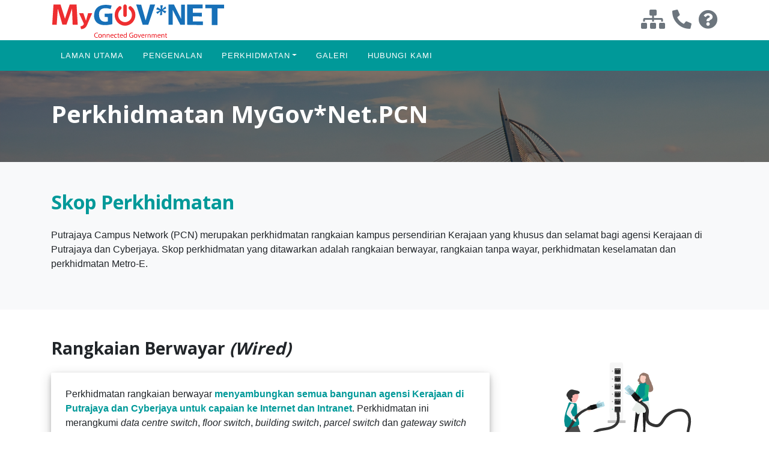

--- FILE ---
content_type: text/html; charset=UTF-8
request_url: https://www.mygovnet.gov.my/?v=pcn
body_size: 2865
content:
<!DOCTYPE html>
<html lang="ms">
<head>
<meta charset="utf-8">
<meta http-equiv="X-UA-Compatible" content="IE=edge">
<meta name="viewport" content="width=device-width, initial-scale=1, maximum-scale=1, user-scalable=no">
<meta name="robots" content="noindex, nofollow">
<title>Portal MyGov*Net</title>
<link rel="stylesheet" href="css/bootstrap.min.css" />
<link rel="stylesheet" href="css/govnet.css?7" />
<link rel="stylesheet" href="https://cdnjs.cloudflare.com/ajax/libs/font-awesome/5.15.3/css/all.min.css" />
<link rel="preconnect" href="https://fonts.gstatic.com">
<link href="https://fonts.googleapis.com/css2?family=Open+Sans:wght@700&display=swap" rel="stylesheet">
<script src="js/jquery-3.7.1.min.js"></script><!-- replace new jquery -->
<script src="js/jquery.matchHeight.min.js"></script>
<script src="js/bootstrap.min.js"></script>
<script src="js/bootbox.min.js"></script>
<script src="js/jquery.cookie.js"></script>
<script src="js/bootstrap-rating.min.js"></script>
<script src="js/bootstrap-typeahead.min.js"></script>
<script src="js/farul.govnet.js?7"></script>
<script type="text/javascript">
$(function() {
});
</script>
</head>
<body class="d-flex flex-column">
<div id="frltop">
<div class="container-lg">
<a href="/"><img src="img/logo-mygov.svg" class="float-left mt-1" alt="Logo MyGov*Net"></a>
<div class="float-right d-none d-lg-block">
<a href="?v=map"><i class="text-secondary fas fa-2x fa-sitemap pl-2 mt-3"></i></a>
<a href="?v=support"><i class="text-secondary fas fa-2x fa-phone-alt pl-2 mt-3"></i></a>
<a href="?v=faq"><i class="text-secondary fas fa-2x fa-question-circle pl-2 mt-3"></i></a>
</div>
</div>
</div>
<nav class="navbar navbar-expand-lg navbar-dark bg-dark">
<div class="container-lg">
<button class="navbar-toggler" type="button" data-toggle="collapse" data-target="#nav">
<span class="navbar-toggler-icon"></span>
</button>
<div class="collapse navbar-collapse" id="nav">
<ul class="navbar-nav justify-content-center">
<ul class="nav navbar-nav navbar-right">
<li class="nav-item"><a class="nav-link" href="?">Laman Utama</a></li>
<li class="nav-item"><a class="nav-link" href="?v=intro">Pengenalan</a></li>
<li class="nav-item dropdown">
<a href="#" class="nav-link dropdown-toggle" data-toggle="dropdown">Perkhidmatan</a>
<ul class="dropdown-menu fade bg-dark">
<li class="nav-item pl-2 pt-2"><a class="nav-link" href="?v=wan">MyGov*Net.WAN</a></li>
<li class="nav-item pl-2"><a class="nav-link" href="?v=pcn">MyGov*Net.PCN</a></li>
<li class="nav-item pl-2"><a class="nav-link" href="?v=global">MyGov*Net.Global</a></li>
<li class="nav-item pl-2"><a class="nav-link" href="?v=pdsa">MyGov*Net.PDSA</a></li>
</li>
<li class="nav-item"><a class="nav-link" href="?v=wan#fwan">Perkhidmatan Pilihan</a></li>
</ul>
</li>
<li class="nav-item"><a class="nav-link" href="?v=gallery">Galeri</a></li>
<li class="nav-item"><a class="nav-link" href="?v=support">Hubungi Kami</a></li>
</ul>
</ul>
</div>
</div>
</nav>
<div id="fh" class="frlhead" style="background-image: url(img/bg-pcn.png)">
<div class="container">
<div class="row">
<div class="col text-left py-5">
<h1 class="text-white">Perkhidmatan MyGov*Net.PCN</h1>
</div>
</div>
</div>
</div>
<div class="bg-light py-5">
<div class="container">
<div class="row">
<div class="col">
<h2 class="text-green mb-4">Skop Perkhidmatan</h2>
<p>Putrajaya Campus Network (PCN) merupakan perkhidmatan rangkaian kampus persendirian Kerajaan yang khusus dan selamat bagi agensi Kerajaan di Putrajaya dan Cyberjaya. Skop perkhidmatan yang ditawarkan adalah rangkaian berwayar, rangkaian tanpa wayar, perkhidmatan keselamatan dan perkhidmatan Metro-E.</p>
</div>
</div>
</div>
</div>
<div class="container">
<div class="row my-5 bgpcn" style="background-image: url(img/bg-pcnwired.svg); background-position: right center">
<div class="col-md-8 mb-4">
<h3 class="mb-4 glow">Rangkaian Berwayar <i>(Wired)</i></h3>
<p class="fwhite p-4 mb-4">Perkhidmatan rangkaian berwayar <strong>menyambungkan semua bangunan agensi Kerajaan di Putrajaya dan Cyberjaya untuk capaian ke Internet dan Intranet</strong>. Perkhidmatan ini merangkumi <i>data centre switch</i>, <i>floor switch</i>, <i>building switch</i>, <i>parcel switch</i> dan <i>gateway switch</i> yang melalui talian rangkaian Metro-E.</p>
</div>
</div>
<div class="row my-5 bgpcn" style="background-image: url(img/bg-pcnwireless.svg); background-position: left center">
<div class="col-md-8 offset-md-4 mb-4">
<h3 class="mb-4 glow">Rangkaian Tanpa Wayar</h3>
<p class="fwhite p-4 mb-4">Perkhidmatan rangkaian tanpa wayar atau PCN WiFi <strong>memberi kemudahan mobiliti tanpa wayar kepada pengguna agensi Kerajaan di Putrajaya dan Cyberjaya untuk mencapai rangkaian Internet dan Intranet</strong>. Frekuensi WiFi yang disediakan ialah 2.4 Ghz dan 5 Ghz.</p>
</div>
</div>
<div class="row my-5 bgpcn" style="background-image: url(img/bg-pcnsecurity.svg)">
<div class="col-md-8 mb-4">
<h3 class="mb-4 glow">Perkhidmatan Keselamatan</h3>
<p class="fwhite p-4 mb-4">Aspek keselamatan menjadi keutamaan bagi <strong>memastikan kerahsiaan, integriti dan ketersediaan maklumat dilindungi daripada ancaman siber</strong>.</p>
</div>
</div>
<div class="row my-4">
<div class="col-md-6">
<h5 class="pl-5 gtick"><i>Firewall</i></h5>
<p class="pl-5 pr-2">Menyediakan perkhidmatan <i>firewall</i> di peringkat gerbang Internet PCN untuk mengawal trafik rangkaian keluar masuk dan membenarkan atau menyekat trafik rangkaian berdasarkan peraturan keselamatan yang ditetapkan.</p>
</div>
<div class="col-md-6">
<h5 class="pl-5 gtick"><i>Intrusion Prevention System</i> (IPS)</h5>
<p class="pl-5 pr-2">Menyediakan perkhidmatan IPS di gerbang Internet PCN bagi memeriksa aliran trafik rangkaian untuk mengesan dan menyekat sebarang aktiviti yang mencurigakan berdasarkan <i>signature</i> yang ditetapkan.</p>
</div>
</div>
<div class="row my-4">
<div class="col-md-6">
<h5 class="pl-5 gtick"><i>Advanced Threat Protection</i> (ATP)</h5>
<p class="pl-5 pr-2">Perkhidmatan yang disediakan di peringkat gerbang Internet PCN bertujuan untuk memantau, mengesan dan menghalang sebarang aktiviti yang mencurigakan.</p>
</div>
<div class="col-md-6">
<h5 class="pl-5 gtick"><i>Domain Name System Security Extensions</i> (DNSSEC)</h5>
<p class="pl-5 pr-2">Ciri tambahan keselamatan pada infrastruktur DNS untuk menjamin integriti domain. Selain itu, DNSSEC membantu melindungi pengguna daripada dialihkan kepada laman sesawang palsu daripada serangan DNS <i>poisoning</i> dan <i>DNS spoofing</i>.</p>
</div>
</div>
<div class="row my-4">
<div class="col-md-6">
<h5 class="pl-5 gtick"><i>Content Filtering</i></h5>
<p class="pl-5 pr-2">Menyediakan perkhidmatan penapisan kandungan (<i>Content Filtering</i> – CF) untuk menapis dan menyekat kandungan laman sesawang yang tidak produktif serta melindungi pengguna daripada ancaman keselamatan siber.</p>
</div>
<div class="col-md-6">
<h5 class="pl-5 gtick"><i>Clean Pipe/Anti-DDoS</i></h5>
<p class="pl-5 pr-2"><i>Clean pipe</i> merupakan penyelesaian bagi melindungi daripada serangan <i>Distributed Denial of Service</i> (DDoS). Perkhidmatan <i>clean pipe</i> menyekat lalu lintas serangan DDoS sebelum memasuki gerbang Internet PCN.</p>
</div>
</div>
<div class="row my-5 bgpcn" style="background-image: url(img/bg-pcnmetroe.svg); background-position: left center">
<div class="col-md-8 offset-md-4 mb-4">
<h3 class="mb-4 glow">Perkhidmatan Metro Ethernet (Metro-E)</h3>
<p class="fwhite p-4 mb-4">Keseluruhan rangkaian PCN dihubungkan <strong>menggunakan teknologi rangkaian Metro-E melalui pengkabelan gentian optik jarak jauh</strong> merentasi semua bangunan Agensi Kerajaan (Parcel dan Presint) di Putrajaya dan Cyberjaya.</p>
</div>
</div>
<div class="row my-5 bgpcn" style="background-image: url(img/bg-pcnsupport.svg)">
<div class="col-md-8 mb-4">
<h3 class="glow">Sistem Sokongan</h3>
<p class="small text-muted mb-4">*Capaian dalam MyGov*Net sahaja</p>
<p class="fwhite p-4 mb-4">Memudahkan pentadbir rangkaian <strong>membuat semakan terhadap pengurusan rangkaian serta keselamatan rangkaian di agensi Kerajaan</strong>.</p>
</div>
</div>
</div>
<div class="bg-light py-5">
<div class="container">
<div class="row">
<div class="col">
<h2 class="text-green w-100 text-center mb-4">Jaminan Tahap Perkhidmatan</h2>
<p class="w-100 text-center">Jaminan Tahap Perkhidmatan (SLG) bagi perkhidmatan MyGov*Net.PCN adalah seperti berikut:</p>
<img class="w-100 mb-3" src="img/slg-pcn1.svg">
<p class="small text-center"><i>*Remark: downtime/bulan</i></p>
</div>
</div>
</div>
</div>
<footer class="mt-auto">
<div class="container">
<div class="row">

<div class="col-lg-3 col-md-12">
<img src="img/logo-mygov-foot.svg" class="img-fluid" style="margin-top: 60px" alt="MyGov*Net">
</div>

<div class="col-lg-3 col-md-4">
<h3>Informasi</h3>
<ul>
<li><a href="?v=intro">Pengenalan</a></li>
<li><a href="?v=svc">Perkhidmatan</a></li>
<li><a href="?v=gallery">Galeri</a></li>
<li><a href="?v=support">Hubungi Kami</a></li>
<li><a href="?v=dsc">Penafian</a></li>
<li><a href="?v=prv">Dasar Privasi</a></li>
<li><a href="?v=scr">Dasar Keselamatan</a></li>
</ul>
</div>

<div class="col-lg-3 col-md-4">
</div>

<div class="col-lg-3 col-md-4">
<h3 class="text-uppercase">Pengiktirafan Dan Pensijilan</h3>
<img src="img/ISO image.JPG" class="img-fluid" alt="Persijilan">
<h3 class="text-uppercase">Jumlah Pelawat</h3>
<h2 id="vis"><span class="badge badge-warning">1</span><span class="badge badge-warning">2</span><span class="badge badge-warning">2</span><span class="badge badge-warning">7</span><span class="badge badge-warning">0</span><span class="badge badge-warning">8</span><span class="badge badge-warning">5</span></h2>
</div>
</div>
<hr>
<div class="row">
<div class="col text-left"><small>&copy; 2015-2026 <span class="text-nowrap">GITN Sdn Berhad.</span> Hakcipta Terpelihara.</small></div>
<div class="col text-right"><small>Tarikh Kemaskini: <span class="text-nowrap">12 Februari 2025</span></small></div>
</div>
</div>
</footer>
<script type="text/javascript" src="/_Incapsula_Resource?SWJIYLWA=719d34d31c8e3a6e6fffd425f7e032f3&ns=2&cb=969573001" async></script></body>
</html>


--- FILE ---
content_type: text/css
request_url: https://www.mygovnet.gov.my/css/govnet.css?7
body_size: 1845
content:
html,body {
    height: 100%;
}

.navbar a {
	font-size: 0.8rem;
	font-weight: 500;
	padding-left: 1rem !important;
	padding-right: 1rem !important;
}

.frlhead {
	background: url(/img/bg-intro.png) no-repeat right center;
	background-size: cover;
	background-color: #867772;
}

#frltop {
	height: 70px;
}

#frltop h1 {
	display: none;
}

#frltop img {
	margin-top: 10px;
}

h1, h2, h3, h4, h5, h6 {
	font-family: 'Open Sans', sans-serif;
	font-weight: 700;
}

.navbar {
	margin-bottom: 0;
}

.navbar-dark {
	background-color: #009999 !important;
	border: 0;
	border-radius: 0;
}

.navbar-dark .bg-dark {
	background-color: #009999 !important;
	border: 0;
}

.navbar-dark .navbar-nav .nav-link {
	color: rgba(255,255,255,1);
}
.nav > li > a {
	text-transform: uppercase;
	letter-spacing: 1px;
}

.frlcell {
	background-color: #ffffff;
	padding: 10px;
	height: 100%;
}

.frlrtad img {
	width: 100%;
}

#frlcrad  h6 {
	
}

.carousel-caption {
	right: 0;
	left: 0;
	bottom: 0;
	padding: 10px;
	text-shadow: 1px 1px #000;
	background: rgba(0,0,0,0);
	background: -moz-linear-gradient(top, rgba(0,0,0,0) 0%, rgba(0,0,0,0.7) 100%);
	background: -webkit-gradient(left top, left bottom, color-stop(0%, rgba(0,0,0,0)), color-stop(100%, rgba(0,0,0,0.7)));
	background: -webkit-linear-gradient(top, rgba(0,0,0,0) 0%, rgba(0,0,0,0.7) 100%);
	background: -o-linear-gradient(top, rgba(0,0,0,0) 0%, rgba(0,0,0,0.7) 100%);
	background: -ms-linear-gradient(top, rgba(0,0,0,0) 0%, rgba(0,0,0,0.7) 100%);
	background: linear-gradient(to bottom, rgba(0,0,0,0) 0%, rgba(0,0,0,0.7) 100%);
	filter: progid:DXImageTransform.Microsoft.gradient( startColorstr='#000000', endColorstr='#000000', GradientType=0 );
}

.carousel-caption-header {
	font-size: 16px;
	font-weight: bold;
	margin-bottom: 4px;
	text-shadow: 1px 1px #000;
	color: #ffee58;
}

.carousel-caption-text {
	font-size: 12px;
	margin-bottom: 0;
}

@media(max-width: 767px) {
	.carousel-caption-header {
		font-size: 24px;
	}

	.carousel-caption-text {
		font-size: 20px;
	}
	
	.fwhite {
		margin-bottom: 10px !important;
	}
}

.fgreen {
    background-color: #009999;
    color: white;
}

.fwhite {
    background-color: rgba(255,255,255,0.7);
    box-shadow: 0 4px 8px 0 rgb(0 0 0 / 20%), 0 6px 20px 0 rgb(0 0 0 / 19%);
    margin-bottom: -35px;
	border-radius: 3px;
	backdrop-filter: blur(3px);
}

.glow {
	text-shadow: 0px 0px 4px #ffffff;
}

.text-green, strong {
	color: #009999;
}

.hov {
	border-radius: 3px;
	transition: background-color 0.3s ease;
}

.hov:hover {
	background-color: #d5eeee !important;
}

.accordion .card-header:hover {
	cursor: pointer;
}

.accordion button:focus {
    outline:none !important;
    outline-width: 0 !important;
    box-shadow: none;
    -moz-box-shadow: none;
    -webkit-box-shadow: none;
}

.bg-green {
	background-color: #009999;
}

.gallery {
    background-image: linear-gradient(to right, #009999 , #00b386);
    color: white;
}

.gallery a {
	color: white;
}

.gallery a:hover {
	color: rgba(255, 255, 255, 0.8);
	text-decoration: none;
}

#falbum .img-thumbnail:hover {
	cursor: pointer;
}

.accordion button {
	font-style: italic;
}

.bgpcn {
	background: url(/img/bg-pcn.png) no-repeat right center;
	background-size: contain;
}

.gtick {
	background: url(/img/gtick.svg) no-repeat 18px 3px;
	margin-bottom: .25rem;
	background-size: 18px;
}

ul.gtick-sm {
	list-style-type: none;
	padding-left: 4px;
}

ul.gtick-sm li {
	background: url(/img/gtick.svg) no-repeat 5px 5px;
	margin-bottom: .7rem;
	padding-left: 28px!important;
	background-size: 15px;
}

ul.timeline {
    list-style-type: none;
    position: relative;
}
ul.timeline:before {
    content: ' ';
    background: #d4d9df;
    display: inline-block;
    position: absolute;
    left: 29px;
    width: 2px;
    height: 100%;
    z-index: 400;
}
ul.timeline > li {
    margin: 20px 0;
    padding-left: 20px;
}
ul.timeline > li:before {
    content: ' ';
    background: #009999;
    display: inline-block;
    position: absolute;
    border-radius: 50%;
    left: 20px;
    width: 20px;
    height: 20px;
    z-index: 400;
}

ul.timeline > li > ul.timeline > li:before {
    border: solid 3px #009999;
	background: #fff;
    display: inline-block;
}

.fa-ul li {
	margin-bottom: .5rem;
}

.fa-ul a {
	color: #000;
}

.fa-ul a:hover {
	color: rgba(0, 0, 0, 0.7);
	text-decoration: none;
}

a.agreen, a.agreen h3 {
	color: #4d4d4d;
}

a.agreen:hover, a.agreen:hover h3 {
	color: #009999;
	text-decoration: none;
}

.w-15 {
    width: 15%!important;
}

.w-10 {
    width: 10%!important;
}

#vis span {
	margin-right: 2px;
}

.hover {
	overflow: hidden;
	position: relative;
	padding-bottom: 60%;
}

.hover-overlay {
	width: 100%;
	height: 100%;
	position: absolute;
	top: 0;
	left: 0;
	z-index: 90;
	transition: all 0.4s;
}

.hover img {
	width: 100%;
	position: absolute;
	top: 0;
	left: 0;
	transition: all 0.3s;
}

.hover a {
	color: #FFF;
	transition: all 0.3s;
}

.hover a:hover {
	color: rgba(255, 255, 255, 0.2);
	text-decoration: none;
}

.hover-content {
	position: relative;
	z-index: 99;
}

.hover-1 img {
	width: 105%;
	position: absolute;
	top: 0;
	left: -5%;
	transition: all 0.3s;
}

.hover-1-content {
	position: absolute;
	bottom: 0;
	left: 0;
	z-index: 99;
	transition: all 0.4s;
}

.hover-1 .hover-overlay {
	background: rgba(0, 0, 0, 0.5);
}

.hover-1-description {
	transform: translateY(0.5rem);
	transition: all 0.4s;
	opacity: 0;
}

.hover-1:hover .hover-1-content {
	bottom: 2rem;
}

.hover-1:hover .hover-1-description {
	  opacity: 1;
	  transform: none;
}

.hover-1:hover img {
	left: 0;
}

.hover-1:hover .hover-overlay {
	opacity: 0;
}

.hover-2 .hover-overlay {
	background: linear-gradient(to top, rgba(0, 0, 0, 0.4), rgba(0, 0, 0, 0.1));
}

.hover-2-title {
	position: absolute;
	top: 50%;
	left: 0;
	text-align: center;
	width: 100%;
	z-index: 99;
	transition: all 0.3s;
}

.hover-2-description {
	width: 100%;
	position: absolute;
	bottom: 0;
	opacity: 0;
	left: 0;
	text-align: center;
	z-index: 99;
	transition: all 0.3s;
}

.hover-2:hover .hover-2-title {
	transform: translateY(-1.5rem);
}

.hover-2:hover .hover-2-description {
	bottom: 0.5rem;
	opacity: 1;
}

.hover-2:hover .hover-overlay {
	background: linear-gradient(to top, rgba(0, 0, 0, 0.9), rgba(0, 0, 0, 0.1));
}

#quote-carousel  {
	padding: 20px;
	background-color: #eeeeee;
}

.item blockquote {
    border-left: none; 
    margin: 0;
}

.item blockquote p:before {
    content: "\f10d";
    font-family: 'Fontawesome';
    float: left;
    margin-right: 10px;
}

footer {
	background-color: #009999;
	padding-bottom: 20px;
}

footer h3 {
	font-family: verdana, sans-serif;
	font-size: 18px;
    font-weight: lighter;
	color: #ffffff;
    margin-bottom: 15px;
    width: auto;
    margin-top: 60px;
}

footer ul li {
    width: 100%;
    float: left;
    position: relative;
	padding: 5px 0;
}

footer ul, .frldl ul {
	list-style: none;
	padding: 0;
}

footer a, footer small {
	color: #f8f9fa;
	transition: all 0.25s ease;
}

footer a:hover {
	text-decoration: none;
	color: #9ff;
}

footer hr {
	display: block;
    height: 1px;
    border: 0;
    margin: 1em 0;
    padding: 0;
	border-top: 1px solid #8ccdc5;
}

footer span.label {
	padding: 5px 8px;
	margin-right: 2px;
}

footer span.label-default {
	background-color: #000;
}

#v-docs .tab-pane {
	min-height: 700px;
}

#vp-tab a {
	font-weight: bold;
	color: #121416;
}

a img {
	transition: 0.3s filter linear, 0.3s -webkit-filter linear;
}

a {
	transition: color 0.3s, background-color 0.5s;
}

a:hover img {
	filter: brightness(1.2);
}

.nav-pills .nav-link.active, .nav-pills .show>.nav-link {
    color: #fff;
	color: #009999!important;
	border-left: solid 5px #009999;
}

.ddropdown-menu.fade {
   display: block;
   opacity: 0;
   pointer-events: none;
}

.show > .ddropdown-menu.fade {
   pointer-events: auto;
   opacity: 1;
}

.carousel-indicators li {
    height: 10px;
    width: 10px;
    border-radius: 50%;
	background-color: #00aaaa;
}

.carousel-control-prev-icon {
 background-image: url("data:image/svg+xml;charset=utf8,%3Csvg xmlns='http://www.w3.org/2000/svg' fill='%23099' viewBox='0 0 8 8'%3E%3Cpath d='M5.25 0l-4 4 4 4 1.5-1.5-2.5-2.5 2.5-2.5-1.5-1.5z'/%3E%3C/svg%3E") !important;
}

.carousel-control-next-icon {
  background-image: url("data:image/svg+xml;charset=utf8,%3Csvg xmlns='http://www.w3.org/2000/svg' fill='%23099' viewBox='0 0 8 8'%3E%3Cpath d='M2.75 0l-1.5 1.5 2.5 2.5-2.5 2.5 1.5 1.5 4-4-4-4z'/%3E%3C/svg%3E") !important;
}

@media(max-width: 767px) {
	.frldgm {
		max-width: 100%;
	}
	
	
}

--- FILE ---
content_type: image/svg+xml
request_url: https://www.mygovnet.gov.my/img/logo-mygov.svg
body_size: 2645
content:
<svg id="Layer_1" data-name="Layer 1" xmlns="http://www.w3.org/2000/svg" width="290.0426" height="62.6546" viewBox="0 0 290.0426 62.6546"><defs><style>.cls-1{fill:#ee2e30;}.cls-2{fill:#1770b8;}.cls-3{fill:#ed1c24;}</style></defs><polygon class="cls-1" points="4.012 3.492 1.893 36.93 9.375 36.93 11.229 10.445 18.844 36.599 25.664 36.599 34.934 10.246 35.927 36.93 44.402 36.93 42.416 3.492 31.027 3.492 23.148 26.799 15.732 3.492 4.012 3.492"/><path class="cls-1" d="M46.5874,17.7943,54.4668,34.745s.6622,3.708-5.6282,4.8336l1.1257,4.5688A11.5829,11.5829,0,0,0,60.095,36.93c2.9134-7.1511,8.4092-19.1358,8.4092-19.1358H61.6179L58.1086,30.2425l-4.37-12.4482Z"/><path class="cls-2" d="M99.1612,10.9742l1.7215-5.7606S72.5432-2.6,71.6162,21.5685c0,0-2.0526,21.85,30.26,14.3022l.2649-17.48-12.9779.0662.1324,5.562,5.0985.1324v7.1511s-14.3022,4.37-14.5671-11.3226S99.1612,10.9742,99.1612,10.9742Z"/><path class="cls-1" d="M123.1309,23.9631a2.7331,2.7331,0,0,0,2.0213-.8707,2.848,2.848,0,0,0,.8539-2.0623V6.3641a2.8457,2.8457,0,0,0-.8539-2.0621,2.7807,2.7807,0,0,0-4.0428,0,2.8462,2.8462,0,0,0-.8535,2.0621V21.03a2.8469,2.8469,0,0,0,.8535,2.0623A2.7348,2.7348,0,0,0,123.1309,23.9631Z"/><path class="cls-1" d="M138.5722,12.9279a17.1845,17.1845,0,0,0-5.087-6.1869,2.7486,2.7486,0,0,0-2.1336-.573,2.6542,2.6542,0,0,0-1.8867,1.1456,2.8316,2.8316,0,0,0-.55,2.1654,2.8637,2.8637,0,0,0,1.1118,1.9365,11.8392,11.8392,0,0,1,3.6941,13.9212,11.8339,11.8339,0,0,1-2.4595,3.7465,11.5767,11.5767,0,0,1-3.672,2.5091,11.1657,11.1657,0,0,1-8.9162,0,11.5792,11.5792,0,0,1-3.6723-2.5091,11.8465,11.8465,0,0,1-2.4591-3.7465,11.7892,11.7892,0,0,1,3.6944-13.9212,2.8663,2.8663,0,0,0,1.1118-1.9365,2.8307,2.8307,0,0,0-.55-2.1654,2.6461,2.6461,0,0,0-1.8753-1.1456,2.7983,2.7983,0,0,0-2.145.573,17.1822,17.1822,0,0,0-5.0873,6.1869,17.6265,17.6265,0,0,0-1.8079,7.86,17.4234,17.4234,0,0,0,1.37,6.8288,17.7862,17.7862,0,0,0,3.6836,5.6142,17.366,17.366,0,0,0,5.5026,3.7574,16.7124,16.7124,0,0,0,13.3858,0,17.3745,17.3745,0,0,0,5.5028-3.7574,17.7825,17.7825,0,0,0,3.683-5.6142,17.4233,17.4233,0,0,0,1.37-6.8288A17.6225,17.6225,0,0,0,138.5722,12.9279Z"/><polygon class="cls-2" points="141.67 3.431 152.53 36.93 161.733 36.93 173.254 3.431 164.845 3.431 157.462 29.713 150.013 3.757 141.67 3.431"/><polygon class="cls-2" points="182.591 11.372 181.862 4.75 185.968 4.75 184.843 11.372 190.139 6.737 191.794 9.782 185.835 12.762 191.794 14.484 189.94 17.993 184.577 14.351 184.843 20.84 181.266 21.171 182.26 14.682 177.029 18.986 174.976 15.94 181.266 13.424 174.976 11.372 177.161 7.995 182.591 11.372"/><polygon class="cls-2" points="195.502 3.431 195.502 36.93 202.389 36.93 202.389 12.232 215.168 36.93 222.849 36.93 222.849 3.757 216.558 3.757 216.558 27.329 204.441 3.431 195.502 3.431"/><polygon class="cls-2" points="226.623 3.431 226.623 36.93 252.844 37.394 252.844 31.368 235.893 31.368 235.893 23.025 250.923 23.158 250.923 17.132 235.959 17.132 235.959 9.782 252.181 9.782 252.181 3.431 226.623 3.431"/><polyline class="cls-2" points="256.75 3.431 256.75 9.65 267.543 9.65 267.543 37.394 277.078 37.394 277.078 9.782 288.069 9.782 288.069 3.823 256.75 3.823"/><path class="cls-3" d="M77.9852,57.9317a5.2433,5.2433,0,0,1-2.1611.39,3.8165,3.8165,0,0,1-4.03-4.1407,4.0583,4.0583,0,0,1,4.2676-4.29,4.4149,4.4149,0,0,1,1.94.36l-.2607.8594a3.8779,3.8779,0,0,0-1.6446-.3369,3.038,3.038,0,0,0-3.1884,3.373,2.9636,2.9636,0,0,0,3.1328,3.2793,4.2821,4.2821,0,0,0,1.7314-.3359Z"/><path class="cls-3" d="M84.454,55.2051a2.874,2.874,0,0,1-2.917,3.1231,2.7931,2.7931,0,0,1-2.82-3.0225,2.8659,2.8659,0,0,1,2.913-3.1113A2.7746,2.7746,0,0,1,84.454,55.2051Zm-4.6514.0674c0,1.2871.7373,2.2559,1.7783,2.2559,1.0225,0,1.7871-.9561,1.7871-2.2871,0-.9922-.5-2.2471-1.7676-2.2471C80.3475,52.9942,79.8026,54.16,79.8026,55.2725Z"/><path class="cls-3" d="M85.8075,53.9122c0-.6123-.02-1.0977-.0489-1.584h.9424l.06.9648H86.79a2.1639,2.1639,0,0,1,1.94-1.0986c.8057,0,2.0674.4853,2.0674,2.5v3.5H89.7362V54.8116c0-.9483-.3574-1.7422-1.3565-1.7422a1.5352,1.5352,0,0,0-1.4375,1.0947,1.6746,1.6746,0,0,0-.0732.4951v3.5352H85.8075Z"/><path class="cls-3" d="M92.5438,53.9122c0-.6123-.02-1.0977-.0488-1.584h.9424l.0595.9648h.0293a2.164,2.164,0,0,1,1.9405-1.0986c.8056,0,2.0673.4853,2.0673,2.5v3.5H96.4725V54.8116c0-.9483-.3574-1.7422-1.3564-1.7422a1.5352,1.5352,0,0,0-1.4375,1.0947,1.6712,1.6712,0,0,0-.0733.4951v3.5352H92.5438Z"/><path class="cls-3" d="M99.8768,55.4542a1.8732,1.8732,0,0,0,2.0078,2.0361,3.9558,3.9558,0,0,0,1.625-.3l.1865.7578a4.7428,4.7428,0,0,1-1.957.3731,2.7345,2.7345,0,0,1-2.8867-2.961c0-1.7773,1.0469-3.166,2.7607-3.166a2.474,2.474,0,0,1,2.4141,2.7588,2.64,2.64,0,0,1-.0361.501ZM103,54.6866a1.5143,1.5143,0,0,0-1.4717-1.7276A1.7542,1.7542,0,0,0,99.89,54.6866Z"/><path class="cls-3" d="M109.5428,57.9815a4.0382,4.0382,0,0,1-1.6826.34,2.7948,2.7948,0,0,1-2.9277-2.9971,2.9881,2.9881,0,0,1,3.1523-3.1279,3.4366,3.4366,0,0,1,1.4824.3125l-.2373.8193a2.5982,2.5982,0,0,0-1.247-.2822,2.0358,2.0358,0,0,0-2.07,2.2216,2.014,2.014,0,0,0,2.044,2.1954,3.1065,3.1065,0,0,0,1.3057-.2813Z"/><path class="cls-3" d="M112.2362,50.6387v1.69h1.5332v.8076h-1.5332v3.1621c0,.73.21,1.1436.8066,1.1436a2.1335,2.1335,0,0,0,.6182-.0772l.0488.8106a2.7115,2.7115,0,0,1-.9531.1465,1.4916,1.4916,0,0,1-1.1514-.4512,2.2441,2.2441,0,0,1-.414-1.53V53.1358h-.9092v-.8076h.9092V50.9141Z"/><path class="cls-3" d="M115.4969,55.4542a1.8732,1.8732,0,0,0,2.0078,2.0361,3.9558,3.9558,0,0,0,1.625-.3l.1866.7578a4.7438,4.7438,0,0,1-1.9571.3731,2.7345,2.7345,0,0,1-2.8867-2.961c0-1.7773,1.0469-3.166,2.7608-3.166a2.474,2.474,0,0,1,2.414,2.7588,2.64,2.64,0,0,1-.0361.501Zm3.1231-.7676a1.5143,1.5143,0,0,0-1.4717-1.7276,1.7543,1.7543,0,0,0-1.6387,1.7276Z"/><path class="cls-3" d="M126.0438,49.5811v7.1006c0,.5215.0195,1.1074.0479,1.5127h-.9483L125.09,57.18H125.06a2.1493,2.1493,0,0,1-1.99,1.1485c-1.4209,0-2.5176-1.2022-2.5176-2.9815-.0088-1.9609,1.208-3.1523,2.6357-3.1523a1.9593,1.9593,0,0,1,1.77.89h.0235V49.5811Zm-1.0615,5.1338a2.2574,2.2574,0,0,0-.044-.456,1.5786,1.5786,0,0,0-1.5459-1.2276c-1.1045,0-1.7646.9688-1.7646,2.2578,0,1.1914.5928,2.1807,1.7431,2.1807a1.6112,1.6112,0,0,0,1.56-1.28,1.74,1.74,0,0,0,.0518-.458Z"/><path class="cls-3" d="M136.661,57.8272a7.4209,7.4209,0,0,1-2.5137.4492A3.8358,3.8358,0,0,1,129.953,54.16a4.092,4.092,0,0,1,4.42-4.2236,5.1523,5.1523,0,0,1,2.0449.375l-.2636.8613a4.1683,4.1683,0,0,0-1.8057-.3506,3.0557,3.0557,0,0,0-3.2842,3.2832,2.9946,2.9946,0,0,0,3.1563,3.2979,3.3878,3.3878,0,0,0,1.4023-.22V54.7481h-1.6543v-.8447h2.6924Z"/><path class="cls-3" d="M143.6092,55.2051a2.874,2.874,0,0,1-2.917,3.1231,2.7931,2.7931,0,0,1-2.82-3.0225,2.8659,2.8659,0,0,1,2.9131-3.1113A2.7746,2.7746,0,0,1,143.6092,55.2051Zm-4.6513.0674c0,1.2871.7373,2.2559,1.7783,2.2559,1.0234,0,1.7871-.9561,1.7871-2.2871,0-.9922-.5-2.2471-1.7676-2.2471C139.5028,52.9942,138.9579,54.16,138.9579,55.2725Z"/><path class="cls-3" d="M145.2879,52.3282l1.1514,3.289c.1973.544.3486,1.0284.4805,1.5147h.0312c.1348-.4863.3028-.9746.4912-1.5147l1.1475-3.289h1.1162l-2.3086,5.8662H146.38l-2.2343-5.8662Z"/><path class="cls-3" d="M151.1913,55.4542a1.8732,1.8732,0,0,0,2.0078,2.0361,3.9565,3.9565,0,0,0,1.625-.3l.1865.7578a4.7436,4.7436,0,0,1-1.957.3731,2.7345,2.7345,0,0,1-2.8868-2.961c0-1.7773,1.0469-3.166,2.7608-3.166a2.474,2.474,0,0,1,2.4141,2.7588,2.6294,2.6294,0,0,1-.0362.501Zm3.123-.7676a1.5143,1.5143,0,0,0-1.4717-1.7276,1.7542,1.7542,0,0,0-1.6386,1.7276Z"/><path class="cls-3" d="M156.6727,54.1553c0-.6933-.0176-1.2832-.0488-1.8271h.9345l.0411,1.15h.038a1.78,1.78,0,0,1,1.6338-1.2842,1.1823,1.1823,0,0,1,.2969.03v1.0029a1.7327,1.7327,0,0,0-.3633-.03,1.49,1.49,0,0,0-1.4277,1.3643,2.7681,2.7681,0,0,0-.043.498v3.1348h-1.0615Z"/><path class="cls-3" d="M160.6922,53.9122c0-.6123-.0205-1.0977-.0488-1.584h.9424l.06.9648h.0293a2.1638,2.1638,0,0,1,1.94-1.0986c.8057,0,2.0674.4853,2.0674,2.5v3.5h-1.0616V54.8116c0-.9483-.3574-1.7422-1.3564-1.7422a1.5352,1.5352,0,0,0-1.4375,1.0947,1.6746,1.6746,0,0,0-.0732.4951v3.5352h-1.0616Z"/><path class="cls-3" d="M167.4286,53.9122c0-.6123-.02-1.0977-.0489-1.584h.9278l.0556.9443h.0293a2.0261,2.0261,0,0,1,1.8526-1.0781,1.7259,1.7259,0,0,1,1.6533,1.1758h.0244a2.3674,2.3674,0,0,1,.6621-.7637,1.9985,1.9985,0,0,1,1.291-.4121c.7832,0,1.9366.5049,1.9366,2.5449v3.4551H174.77V54.876c0-1.1357-.419-1.8086-1.2725-1.8086a1.3923,1.3923,0,0,0-1.2695.96,1.7648,1.7648,0,0,0-.0869.5352v3.6318H171.1v-3.52c0-.9346-.4131-1.6065-1.2188-1.6065a1.4746,1.4746,0,0,0-1.33,1.0645,1.6948,1.6948,0,0,0-.081.5264v3.5361h-1.041Z"/><path class="cls-3" d="M178.1473,55.4542a1.8732,1.8732,0,0,0,2.0078,2.0361,3.9558,3.9558,0,0,0,1.625-.3l.1866.7578a4.7438,4.7438,0,0,1-1.9571.3731,2.7345,2.7345,0,0,1-2.8867-2.961c0-1.7773,1.0469-3.166,2.7607-3.166a2.474,2.474,0,0,1,2.4141,2.7588,2.64,2.64,0,0,1-.0361.501Zm3.1231-.7676a1.5143,1.5143,0,0,0-1.4717-1.7276,1.7542,1.7542,0,0,0-1.6387,1.7276Z"/><path class="cls-3" d="M183.6307,53.9122c0-.6123-.02-1.0977-.0488-1.584h.9424l.0595.9648h.0293a2.164,2.164,0,0,1,1.94-1.0986c.8056,0,2.0673.4853,2.0673,2.5v3.5h-1.0615V54.8116c0-.9483-.3574-1.7422-1.3564-1.7422a1.5352,1.5352,0,0,0-1.4375,1.0947,1.6712,1.6712,0,0,0-.0733.4951v3.5352h-1.0615Z"/><path class="cls-3" d="M191.5985,50.6387v1.69h1.5332v.8076h-1.5332v3.1621c0,.73.21,1.1436.8066,1.1436a2.1335,2.1335,0,0,0,.6182-.0772l.0488.8106a2.7115,2.7115,0,0,1-.9531.1465,1.4916,1.4916,0,0,1-1.1514-.4512,2.2441,2.2441,0,0,1-.414-1.53V53.1358h-.9092v-.8076h.9092V50.9141Z"/></svg>

--- FILE ---
content_type: text/javascript
request_url: https://www.mygovnet.gov.my/js/farul.govnet.js?7
body_size: 1363
content:
var beruk = "";
$(function() {
	$('#quote-carousel').carousel({
		pause: true,
		interval: 10000,
	});
	
	$('#frlcrad').carousel({
		pause: true,
		interval: 18000,
	});
	
	$('.frlcell').matchHeight();
	$('#fwan .card-header').matchHeight();
	
	$('.gchat').click(function() {
		var gchat = bootbox.dialog({
			message: '<form id="fchat" target="_blank" method="post" action="chat.php" autocomplete="off"><label>Sila masukkan pejabat (site) anda</label><input class="form-control" type="text" id="sitename" name="sitename" placeholder="Nama pejabat"><input type="hidden" id="siteid" name="siteid"></form>',
			buttons: {
				cancel: {
					label: 'Batal',
					className: 'btn-secondary'
				},
				ok: {
					label: 'Mula',
					className: 'btn-success',
					callback: function(){
						$("#fchat").submit();
						gchat.modal('hide');
						$.cookie('sid', $("#siteid").val(), { expires: 7 });
						$.cookie('sname', $("#sitename").val(), { expires: 7 });
						//var date = new Date();
						//$.cookie('gtime', date.getTime(), { expires: 7 });
						var date = (new Date((new Date((new Date(new Date())).toISOString())).getTime() - ((new Date()).getTimezoneOffset() * 60000))).toISOString().slice(0, 19).replace('T', ' ');
						$.cookie('gtime', date, { expires: 7 });
						setTimeout(frater, 30000);
					}
				}
			}
		});
		gchat.init(function() {
			gchat.find(".btn-success").attr("disabled", true);
			if ($.cookie('sid')) {
				$("#siteid").val($.cookie('sid'));
				$("#sitename").val($.cookie('sname'));
				gchat.find(".btn-success").removeAttr("disabled");
			}
			$('#sitename').typeahead({
				ajax: { 
					url: 'get.php',
					triggerLength: 3,
					preDispatch: function(query) {
						$("#siteid").val("0");
						gchat.find(".btn-success").attr("disabled", true);
						return {
							q: query
						}
					}
				},
				onSelect: function(item) {
					$("#siteid").val(item.value);
					gchat.find(".btn-success").removeAttr("disabled");
				},
				items: 10,
				highlighter: function(a) {
					return a;
				},
				matcher: function(a) {
					return a;
				}
			});
		});
	});

	$('#brate').on('click', function() {
		$(this).addClass("hidden");
		frater();
	});

	frater = function() {
		var grate = bootbox.dialog({
			message: '<form id="frate"><label>Maklum balas anda amatlah penting!</label><p>Sila nilaikan interaksi LiveChat terkini anda dengan Helpdesk kami untuk tujuan meningkatkan mutu perkhidmatan.</p><p class="text-center"><input type="hidden" name="sid" value="' + $.cookie('sid') + '"><input type="hidden" name="gtime" value="' + $.cookie('gtime') + '"><input type="hidden" id="gstar" name="rating" data-filled="fa fa-star fa-4x gratey" data-empty="fa fa-star fa-4x graten" /></p><textarea name="comment" class="form-control" placeholder="Komen (sekiranya ada)"></textarea></form>',
			buttons: {
				cancel: {
					label: 'Tidak Berminat',
					className: 'btn-secondary',
					callback: function() {
						$.removeCookie('gtime');
					}
				},
				tunda: {
					label: 'Tunda',
					className: 'btn-warning',
					callback: function(){
						$('#brate').removeClass("hidden");
						grate.modal('hide');

					}
				},
				ok: {
					label: 'Hantar',
					className: 'btn-success',
					callback: function() {
						$.ajax({
								url: 'rate.php',
								type: 'post',
								data: $('#frate').serialize(),
								success: function(result){
									bootbox.alert("Maklum balas anda telah berjaya direkodkan. Kerjasama anda amatlah kami hargai.");
								}
						});
						grate.modal('hide');
						$.removeCookie('gtime');
					}
				}
			}
		});
		$('#gstar').rating({
			extendSymbol: function(rate) {
				$(this).tooltip({
					container: 'body',
					placement: 'bottom',
					title: '' + rate + '/5'
				});
			}
		});
	}
	if ($.cookie('gtime')) $('#brate').removeClass("hidden");
	
	$('#falbum .img-thumbnail').each(function() {
		var src = $(this).attr('src').replace('/thumb/', '/');
		$('#fimg .carousel-inner').append('<div class="carousel-item"><img class="d-block w-100" src="' + src + '"></div>');
	});
	$('#fimg .carousel-item').eq(0).addClass('active');
	
	$('#fbltn').on('click', 'a', function(e) {
		e.preventDefault();
		$('#fbltn button').text($(this).text());
		$('#pbltn .tab-pane').removeClass('show active');
		$('#pbltn .tab-pane').eq($(this).index()).addClass('show active');
	});
	
	$('#pbltn').on('click', 'a', function(e) {
		e.preventDefault();
		$('#fmod img').attr('src', $(this).closest('.hover').find('img').attr('src').replace('/thumb/', '/'));
		$('#fmod').modal('show');
	});
	
	$('#fdwi').on('click', 'button', function(e) {
		e.preventDefault();
		window.open($('#fdwi option:selected').val(), '_blank');
	});
	
	$(".collapse.show").each(function(){
		$(this).prev(".card-header").find(".fas").addClass("fa-minus").removeClass("fa-plus");
	});
	
	$(".collapse").on('show.bs.collapse', function(){
		$(this).prev(".card-header").find(".fas").removeClass("fa-plus").addClass("fa-minus");
	}).on('hide.bs.collapse', function(){
		$(this).prev(".card-header").find(".fas").removeClass("fa-minus").addClass("fa-plus");
	});
	
	$('.accordion .card-header').click(function() {
		$(this).siblings('.collapse').collapse('toggle');
	});
	
	$(document).on('scroll', function() {
		$('#fh').css('background-position', '100% ' + (50 - $(document).scrollTop() / 40) + '%');
		$('#ff').css('background-position', '100% ' + (10 + ($('#ff').position().top - $(document).scrollTop()) / 40) + '%');
	});
});



--- FILE ---
content_type: image/svg+xml
request_url: https://www.mygovnet.gov.my/img/gtick.svg
body_size: -207
content:
<svg id="Layer_1" data-name="Layer 1" xmlns="http://www.w3.org/2000/svg" width="25" height="25" viewBox="0 0 25 25"><defs><style>.cls-1{fill:#036d6a;}.cls-2{fill:#028c8c;}.cls-3{fill:#fff;}</style></defs><circle class="cls-1" cx="12.5" cy="12.5" r="12.5"/><circle class="cls-2" cx="12.5" cy="12.5" r="10.2976"/><path class="cls-3" d="M11.28,17.2537a1.2186,1.2186,0,0,1-.8751-.37L6.4414,12.8A1.22,1.22,0,0,1,8.175,11.0839l.0167.0173,3.0579,3.15,5.5311-6.1033a1.22,1.22,0,0,1,1.8081,1.6376l-6.403,7.0683a1.2206,1.2206,0,0,1-.8847.4Z"/></svg>

--- FILE ---
content_type: image/svg+xml
request_url: https://www.mygovnet.gov.my/img/slg-pcn1.svg
body_size: 107474
content:
<svg xmlns="http://www.w3.org/2000/svg" xmlns:xlink="http://www.w3.org/1999/xlink" viewBox="0 0 1124.82 404.44"><defs><linearGradient id="a" x1="32.77" x2="554.85" y1="51.44" y2="51.44" gradientUnits="userSpaceOnUse"><stop offset="0" stop-color="#00a99d"/><stop offset="1" stop-color="#22b573"/></linearGradient><linearGradient xlink:href="#a" id="b" x1="577.76" x2="1099.84" y1="51.97" y2="51.97"/><style>.b{opacity:.2;mix-blend-mode:multiply}.c{fill:#fff}.e{fill:#4d4d4d}.f{fill:#028c8c}.g{fill:#333}.h{fill:#ccc}.i{fill:none;stroke:gray;stroke-miterlimit:10;stroke-width:.2px}</style></defs><g style="isolation:isolate"><image xlink:href="[data-uri]" width="538" height="362" class="b" transform="translate(27.96 29.14)"/><path d="M32.77 33.69h522.08v346.89H32.77z" class="c"/><path d="M32.77 33.04h522.08v36.8H32.77z" style="fill:url(#a)"/><path d="M223.82 57.64a6.23 6.23 0 0 1-2.06-.35 4.93 4.93 0 0 1-1.71-1l1.23-1.7a1.24 1.24 0 0 0 .33.33 4.47 4.47 0 0 0 1.56.77 4.18 4.18 0 0 0 1.07.14 2.06 2.06 0 0 0 1.28-.33 1.11 1.11 0 0 0 .42-.9.71.71 0 0 0-.16-.47 1.69 1.69 0 0 0-.45-.36 5 5 0 0 0-.68-.29c-.27-.09-.55-.19-.87-.28a4.58 4.58 0 0 1-1.63-.82 1.75 1.75 0 0 1-.56-1.37 3.38 3.38 0 0 1 .36-1.58 3.54 3.54 0 0 1 1-1.18 4.12 4.12 0 0 1 1.37-.74 5.24 5.24 0 0 1 1.63-.25 4.5 4.5 0 0 1 1.81.34 4.94 4.94 0 0 1 1.34.79L227.83 50a1.64 1.64 0 0 0-.27-.27 3.17 3.17 0 0 0-.54-.34 4 4 0 0 0-.72-.28 3.26 3.26 0 0 0-.83-.11 1.93 1.93 0 0 0-1.29.37 1.27 1.27 0 0 0-.43 1 .74.74 0 0 0 .12.42 1.17 1.17 0 0 0 .37.32 3.74 3.74 0 0 0 .59.25c.23.07.49.16.8.24a10.47 10.47 0 0 1 1 .36 3.08 3.08 0 0 1 .79.48 1.92 1.92 0 0 1 .51.66 2.19 2.19 0 0 1 .18.92 3.41 3.41 0 0 1-.38 1.65 3.28 3.28 0 0 1-1 1.12 4.17 4.17 0 0 1-1.38.64 6.55 6.55 0 0 1-1.53.21Zm8.29.03a3.25 3.25 0 0 1-1.28-.24 2.88 2.88 0 0 1-1-.66 2.73 2.73 0 0 1-.6-1 3.72 3.72 0 0 1-.21-1.27 4.45 4.45 0 0 1 .36-1.77 4.92 4.92 0 0 1 1-1.46 4.74 4.74 0 0 1 1.51-1 4.63 4.63 0 0 1 1.87-.38 3.14 3.14 0 0 1 1.93.54 1.81 1.81 0 0 1 .73 1.55c0 1.62-1.44 2.42-4.32 2.42h-1.11v.19a2 2 0 0 0 .35 1.23 1.23 1.23 0 0 0 1.08.47 2.29 2.29 0 0 0 1.09-.27 2.08 2.08 0 0 0 .8-.76l1.52.48a4 4 0 0 1-.7.79 4.72 4.72 0 0 1-.91.62 4.67 4.67 0 0 1-1 .4 4.11 4.11 0 0 1-1.11.12Zm1.39-6.39a2 2 0 0 0-.77.15 2.26 2.26 0 0 0-.64.41 2.62 2.62 0 0 0-.49.6 3.27 3.27 0 0 0-.35.73h.89a7.67 7.67 0 0 0 1.17-.08 2.37 2.37 0 0 0 .77-.21 1.06 1.06 0 0 0 .42-.34.77.77 0 0 0 .13-.45.7.7 0 0 0-.32-.62 1.43 1.43 0 0 0-.81-.19Zm4.74-1.28H240l-.35 1.61a4.76 4.76 0 0 1 1.22-1.23 2.42 2.42 0 0 1 1.35-.45h.34l-.36 1.7a3.84 3.84 0 0 0-1.54.34 2.57 2.57 0 0 0-1.14 1l-1 4.53h-1.92Zm4.59 0h2l.46 5.94c.34-.52.65-1 .94-1.51s.54-1 .77-1.46.44-1 .63-1.44.35-1 .51-1.53h1.76a17.07 17.07 0 0 1-1.56 3.75 29 29 0 0 1-2.49 3.75h-2Zm8.35 0h1.91l-1.59 7.5h-1.91Zm.63-3h1.91l-.4 1.91h-1.92Zm4.72 10.67a3.38 3.38 0 0 1-1.32-.25 2.93 2.93 0 0 1-1-.68 2.81 2.81 0 0 1-.58-1 3.7 3.7 0 0 1-.19-1.21 4.49 4.49 0 0 1 .35-1.73 4.67 4.67 0 0 1 2.46-2.51 4.55 4.55 0 0 1 1.88-.39 3.1 3.1 0 0 1 1.9.53 2.52 2.52 0 0 1 .94 1.39l-2 .57a1.24 1.24 0 0 0-.46-.63 1.27 1.27 0 0 0-.77-.22 1.9 1.9 0 0 0-.86.2 2.33 2.33 0 0 0-.75.58 3 3 0 0 0-.72 2 2 2 0 0 0 .38 1.26 1.22 1.22 0 0 0 1 .48 1.84 1.84 0 0 0 .91-.25 2.12 2.12 0 0 0 .69-.63l1.75.57a4.38 4.38 0 0 1-3.68 2Zm7.71 0a3.28 3.28 0 0 1-1.28-.24 2.84 2.84 0 0 1-1-.66 2.75 2.75 0 0 1-.61-1 3.72 3.72 0 0 1-.21-1.27 4.29 4.29 0 0 1 .37-1.77 4.7 4.7 0 0 1 2.5-2.46 4.66 4.66 0 0 1 1.87-.38 3.17 3.17 0 0 1 1.94.54 1.82 1.82 0 0 1 .72 1.55c0 1.62-1.44 2.42-4.32 2.42h-1.1v.19a2 2 0 0 0 .34 1.23 1.24 1.24 0 0 0 1.09.47 2.28 2.28 0 0 0 1.08-.27 2 2 0 0 0 .81-.76l1.51.48a4 4 0 0 1-.7.79 4.43 4.43 0 0 1-.91.62 4.78 4.78 0 0 1-1 .4 4.18 4.18 0 0 1-1.1.12Zm1.39-6.39a2 2 0 0 0-.77.15 2.26 2.26 0 0 0-.64.41 2.91 2.91 0 0 0-.49.6 3.77 3.77 0 0 0-.35.73h.89a7.67 7.67 0 0 0 1.17-.08 2.3 2.3 0 0 0 .77-.21 1 1 0 0 0 .42-.34.77.77 0 0 0 .13-.45.7.7 0 0 0-.31-.62 1.45 1.45 0 0 0-.82-.19Zm11.25-3.92h1.76l1.48 10.16h-2l-.35-2.52h-3.28l-1.37 2.53h-2Zm.85 6.24-.45-4-2.17 4Zm3.7-3.6h2l.46 5.94c.34-.52.66-1 .94-1.51s.54-1 .77-1.46.44-1 .63-1.44a15.24 15.24 0 0 0 .51-1.53h1.76a17 17 0 0 1-1.55 3.75 30.16 30.16 0 0 1-2.5 3.75h-2Zm9.57 7.67a2.52 2.52 0 0 1-1.12-.24 2.57 2.57 0 0 1-.84-.65 3 3 0 0 1-.52-1 4 4 0 0 1-.18-1.21 4.66 4.66 0 0 1 .34-1.78 4.91 4.91 0 0 1 .9-1.5 4.49 4.49 0 0 1 1.31-1 3.31 3.31 0 0 1 1.56-.39 2.24 2.24 0 0 1 1.32.4 2 2 0 0 1 .74 1.05l.29-1.29h1.91l-1.11 5.27a1 1 0 0 0-.05.26c0 .2.12.3.35.31l-.35 1.63c-.17 0-.32.06-.45.07h-.33a1.36 1.36 0 0 1-.8-.21.77.77 0 0 1-.29-.65 2.66 2.66 0 0 1 .09-.54 3.58 3.58 0 0 1-1.29 1.08 3.34 3.34 0 0 1-1.48.39Zm.86-1.64a1.67 1.67 0 0 0 .52-.09 2.24 2.24 0 0 0 .54-.26 4.52 4.52 0 0 0 .49-.4 2.33 2.33 0 0 0 .38-.51l.38-1.78a1.8 1.8 0 0 0-.51-1.05 1.27 1.27 0 0 0-.95-.41 1.79 1.79 0 0 0-.89.23 2.52 2.52 0 0 0-.75.63 3.15 3.15 0 0 0-.52.89 2.7 2.7 0 0 0-.19 1 1.9 1.9 0 0 0 .4 1.24 1.31 1.31 0 0 0 1.12.48Zm6.75-6.03h1.92l-1.59 7.5H297Zm.63-3h1.92l-.4 1.91h-1.92Zm3.19 10.64a1.68 1.68 0 0 1-1.12-.34 1.22 1.22 0 0 1-.38-1 2.09 2.09 0 0 1 0-.25v-.29l1.87-8.72h1.9l-1.7 8v.28a.51.51 0 0 0 .58.59 1.35 1.35 0 0 0 .37-.06 1.64 1.64 0 0 0 .39-.14l-.05 1.46a4.15 4.15 0 0 1-.94.29 5.69 5.69 0 0 1-.92.18Zm5.48.03a2.52 2.52 0 0 1-1.12-.24 2.57 2.57 0 0 1-.84-.65 3 3 0 0 1-.52-1 4 4 0 0 1-.18-1.21 4.66 4.66 0 0 1 .34-1.78 4.91 4.91 0 0 1 .9-1.5 4.37 4.37 0 0 1 1.31-1 3.28 3.28 0 0 1 1.56-.39 2.19 2.19 0 0 1 1.31.4 2 2 0 0 1 .75 1.05l.28-1.29h1.92l-1.11 5.27a1 1 0 0 0-.05.26c0 .2.12.3.35.31l-.35 1.63c-.17 0-.32.06-.45.07h-.33a1.36 1.36 0 0 1-.8-.21.77.77 0 0 1-.29-.65 3.3 3.3 0 0 1 .08-.54 3.55 3.55 0 0 1-1.28 1.08 3.34 3.34 0 0 1-1.48.39Zm.86-1.64a1.67 1.67 0 0 0 .52-.09 2.24 2.24 0 0 0 .54-.26 4.52 4.52 0 0 0 .49-.4 2.33 2.33 0 0 0 .38-.51l.37-1.78a1.73 1.73 0 0 0-.5-1.05 1.28 1.28 0 0 0-1-.41 1.75 1.75 0 0 0-.88.23 2.52 2.52 0 0 0-.75.63 3.15 3.15 0 0 0-.52.89 2.7 2.7 0 0 0-.19 1 1.9 1.9 0 0 0 .4 1.24 1.31 1.31 0 0 0 1.14.48Zm9.23 1.64a2.35 2.35 0 0 1-1.39-.39 2.07 2.07 0 0 1-.76-1.06l-.27 1.3h-1.67l2.22-10.45h1.92l-.92 4.27a3.8 3.8 0 0 1 1.21-1.05 2.94 2.94 0 0 1 1.48-.4 2.2 2.2 0 0 1 1.05.24 2.29 2.29 0 0 1 .77.65 2.83 2.83 0 0 1 .47 1 4.06 4.06 0 0 1 .16 1.18 4.67 4.67 0 0 1-.36 1.83 5.25 5.25 0 0 1-1 1.5 4.75 4.75 0 0 1-1.37 1 3.58 3.58 0 0 1-1.54.38Zm-.14-1.67a1.92 1.92 0 0 0 .89-.22 2.72 2.72 0 0 0 .76-.6 2.77 2.77 0 0 0 .54-.87 2.83 2.83 0 0 0 .2-1 2.54 2.54 0 0 0-.09-.68 2.14 2.14 0 0 0-.27-.57 1.21 1.21 0 0 0-.43-.38 1.11 1.11 0 0 0-.58-.14 1.93 1.93 0 0 0-1.16.42 3.57 3.57 0 0 0-.93 1l-.39 1.78a1.53 1.53 0 0 0 .48.91 1.39 1.39 0 0 0 .98.35Zm6.4-6h1.92l-1.59 7.5h-1.92Zm.63-3h1.92l-.41 2h-1.91Zm3.19 10.64a1.68 1.68 0 0 1-1.08-.34 1.19 1.19 0 0 1-.38-1 2.09 2.09 0 0 1 0-.25v-.29l1.86-8.72h1.91l-1.71 8v.28a.51.51 0 0 0 .58.59 1.35 1.35 0 0 0 .37-.06 1.64 1.64 0 0 0 .39-.14l-.02 1.54a4.06 4.06 0 0 1-.93.29 5.8 5.8 0 0 1-.99.1ZM332.3 50h1.92l-1.59 7.5h-1.92Zm.63-3h1.92l-.4 1.91h-1.92Zm3.69 10.65a1.88 1.88 0 0 1-1.12-.31 1.15 1.15 0 0 1-.44-1 2.26 2.26 0 0 1 .06-.53l.92-4.3h-.93l.31-1.48h.92l.51-2.43h1.92l-.51 2.4h1.5l-.32 1.48H338l-.78 3.66a.74.74 0 0 0 0 .12.41.41 0 0 0 0 .11.47.47 0 0 0 .15.39.67.67 0 0 0 .39.11 1.88 1.88 0 0 0 .57-.09l.48-.18v1.52a5.49 5.49 0 0 1-1 .35 4.27 4.27 0 0 1-1.19.18Zm2.48 1.68.74-.1a2.14 2.14 0 0 0 .54-.18 1.9 1.9 0 0 0 .44-.32 3.64 3.64 0 0 0 .41-.49l.42-.56L340.4 50h2l.65 5.84.48-.8a19.001 19.001 0 0 0 1.36-2.6c.17-.4.32-.8.45-1.2s.23-.81.34-1.24h1.86c-.13.46-.27.89-.41 1.29a13.2 13.2 0 0 1-.55 1.27q-.33.68-.81 1.5c-.32.55-.71 1.21-1.18 2l-1.14 1.84a12.47 12.47 0 0 1-1 1.36 5.52 5.52 0 0 1-.94.89 3.28 3.28 0 0 1-1 .5 4.71 4.71 0 0 1-1.16.16Z" class="c"/><path d="M62.77 142.4a3.48 3.48 0 0 1-1.16-.19 2.84 2.84 0 0 1-1-.54l.69-1a.59.59 0 0 0 .18.19 1.81 1.81 0 0 0 .37.23 2.36 2.36 0 0 0 .51.2 2.27 2.27 0 0 0 .59.08 1.13 1.13 0 0 0 .72-.19.59.59 0 0 0 .23-.5.39.39 0 0 0-.09-.26.74.74 0 0 0-.25-.2 2.27 2.27 0 0 0-.38-.17l-.48-.15a2.71 2.71 0 0 1-.92-.46 1 1 0 0 1-.31-.77 1.93 1.93 0 0 1 .2-.88 2 2 0 0 1 .53-.66 2.38 2.38 0 0 1 .77-.41 2.79 2.79 0 0 1 .91-.14 2.64 2.64 0 0 1 1 .18 3 3 0 0 1 .75.45l-.68.89-.15-.15-.3-.19a2.37 2.37 0 0 0-.4-.15 1.84 1.84 0 0 0-.47-.07 1.07 1.07 0 0 0-.72.21.71.71 0 0 0-.24.55.38.38 0 0 0 .07.24.51.51 0 0 0 .2.18 2.73 2.73 0 0 0 .33.14l.45.13a5.57 5.57 0 0 1 .58.2 2.06 2.06 0 0 1 .44.27 1.13 1.13 0 0 1 .29.37 1.38 1.38 0 0 1 .1.52 1.81 1.81 0 0 1-.75 1.54 2.14 2.14 0 0 1-.78.36 3.34 3.34 0 0 1-.83.15Zm4.64.02a1.81 1.81 0 0 1-.72-.13 1.58 1.58 0 0 1-.54-.37 1.68 1.68 0 0 1-.34-.56 2 2 0 0 1-.12-.71 2.38 2.38 0 0 1 .21-1 2.55 2.55 0 0 1 .56-.82 2.63 2.63 0 0 1 .84-.56 2.58 2.58 0 0 1 1-.21 1.78 1.78 0 0 1 1.09.3 1 1 0 0 1 .4.87c0 .9-.81 1.35-2.42 1.35h-.57v.1a1.13 1.13 0 0 0 .19.69.69.69 0 0 0 .61.26 1.27 1.27 0 0 0 .6-.15 1.14 1.14 0 0 0 .45-.42l.85.26a2.33 2.33 0 0 1-.39.45 2.52 2.52 0 0 1-.51.34 2.42 2.42 0 0 1-.58.23 2.55 2.55 0 0 1-.61.08Zm.77-3.57a1.22 1.22 0 0 0-.43.08 1.38 1.38 0 0 0-.36.23 1.84 1.84 0 0 0-.27.34 2 2 0 0 0-.2.41h.5a4 4 0 0 0 .65 0 1.22 1.22 0 0 0 .44-.12.54.54 0 0 0 .23-.18.46.46 0 0 0 .07-.26.36.36 0 0 0-.17-.34.81.81 0 0 0-.46-.16Zm2.65-.71h1l-.2.9a2.58 2.58 0 0 1 .68-.68 1.36 1.36 0 0 1 .76-.26h.19l-.2.95a2.25 2.25 0 0 0-.86.19 1.47 1.47 0 0 0-.64.54l-.56 2.56h-1.06Zm2.57 0h1.11l.26 3.33c.19-.3.37-.58.52-.85s.31-.54.44-.81.24-.54.35-.81.2-.56.28-.86h1a9.84 9.84 0 0 1-.87 2.1 16 16 0 0 1-1.4 2.1H74Zm4.67 0h1.07l-.89 4.2h-1.07Zm.35-1.64h1.07l-.22 1.06H78.2Zm2.64 5.92a1.83 1.83 0 0 1-.73-.14 1.43 1.43 0 0 1-.54-.38 1.66 1.66 0 0 1-.33-.56 2.15 2.15 0 0 1-.1-.68 2.54 2.54 0 0 1 .19-1 2.42 2.42 0 0 1 .55-.82 2.58 2.58 0 0 1 .83-.58 2.44 2.44 0 0 1 1-.22 1.71 1.71 0 0 1 1.06.3 1.42 1.42 0 0 1 .53.77l-1.11.33a.69.69 0 0 0-.25-.36.79.79 0 0 0-.44-.13 1.07 1.07 0 0 0-.48.12 1.46 1.46 0 0 0-.42.32 1.88 1.88 0 0 0-.29.5 1.74 1.74 0 0 0-.11.61 1.1 1.1 0 0 0 .21.7.67.67 0 0 0 .57.28.94.94 0 0 0 .5-.15 1 1 0 0 0 .39-.35l1 .32a2.37 2.37 0 0 1-.85.78 2.34 2.34 0 0 1-1.18.34Zm4.32 0a1.81 1.81 0 0 1-.72-.13 1.58 1.58 0 0 1-.54-.37 1.68 1.68 0 0 1-.34-.56 2 2 0 0 1-.12-.71 2.38 2.38 0 0 1 .21-1 2.55 2.55 0 0 1 .56-.82 2.63 2.63 0 0 1 .84-.56 2.58 2.58 0 0 1 1-.21 1.78 1.78 0 0 1 1.09.3 1 1 0 0 1 .4.87c0 .9-.8 1.35-2.42 1.35h-.61v.1a1.13 1.13 0 0 0 .19.69.69.69 0 0 0 .61.26 1.27 1.27 0 0 0 .6-.15 1.14 1.14 0 0 0 .45-.42l.85.26a2 2 0 0 1-.39.45 2.27 2.27 0 0 1-.51.34 2.42 2.42 0 0 1-.58.23 2.55 2.55 0 0 1-.57.08Zm.77-3.57a1.22 1.22 0 0 0-.43.08 1.38 1.38 0 0 0-.36.23 1.84 1.84 0 0 0-.27.34 1.53 1.53 0 0 0-.19.41h.49a4 4 0 0 0 .65 0 1.22 1.22 0 0 0 .44-.12.54.54 0 0 0 .23-.18.46.46 0 0 0 .07-.26.36.36 0 0 0-.17-.34.81.81 0 0 0-.46-.16Zm4.97-2.19h1.1l-1 4.71h2.71l-.2 1h-3.82Zm4.75 5.76a1.81 1.81 0 0 1-.72-.13 1.58 1.58 0 0 1-.54-.37 1.68 1.68 0 0 1-.34-.56 2.3 2.3 0 0 1-.11-.71 2.54 2.54 0 0 1 .2-1 2.72 2.72 0 0 1 .56-.82 2.87 2.87 0 0 1 .84-.56 2.59 2.59 0 0 1 1-.21 1.77 1.77 0 0 1 1.08.3 1 1 0 0 1 .41.87c0 .9-.81 1.35-2.42 1.35h-.62v.1a1.2 1.2 0 0 0 .19.69.7.7 0 0 0 .61.26 1.28 1.28 0 0 0 .61-.15 1.14 1.14 0 0 0 .45-.42l.85.26a2.74 2.74 0 0 1-.39.45 2.83 2.83 0 0 1-.51.34 2.6 2.6 0 0 1-.58.23 2.64 2.64 0 0 1-.57.08Zm.78-3.57a1.27 1.27 0 0 0-.44.08 1.18 1.18 0 0 0-.35.23 1.54 1.54 0 0 0-.28.34 1.92 1.92 0 0 0-.19.41h.5a4.11 4.11 0 0 0 .65 0 1.16 1.16 0 0 0 .43-.12.58.58 0 0 0 .24-.18.46.46 0 0 0 .07-.26.37.37 0 0 0-.18-.34.77.77 0 0 0-.45-.16Zm2.1-.71h1.11l.26 3.33c.19-.3.37-.58.53-.85s.3-.54.43-.81.25-.54.35-.81.2-.56.28-.86h1a9.35 9.35 0 0 1-.87 2.1 16 16 0 0 1-1.4 2.1h-1.13Zm5.6 4.28a1.81 1.81 0 0 1-.72-.13 1.58 1.58 0 0 1-.54-.37 1.68 1.68 0 0 1-.34-.56 2 2 0 0 1-.12-.71 2.38 2.38 0 0 1 .21-1 2.55 2.55 0 0 1 .56-.82 2.87 2.87 0 0 1 .84-.56 2.58 2.58 0 0 1 1-.21 1.78 1.78 0 0 1 1.09.3 1 1 0 0 1 .4.87c0 .9-.8 1.35-2.41 1.35h-.62v.1a1.13 1.13 0 0 0 .19.69.69.69 0 0 0 .61.26 1.27 1.27 0 0 0 .6-.15 1.24 1.24 0 0 0 .46-.42l.84.26a2 2 0 0 1-.39.45 2.94 2.94 0 0 1-1.09.57 2.49 2.49 0 0 1-.57.08Zm.77-3.57a1.26 1.26 0 0 0-.43.08 1.18 1.18 0 0 0-.35.23 1.75 1.75 0 0 0-.47.75h.49a4.16 4.16 0 0 0 .66 0 1.22 1.22 0 0 0 .43-.12.49.49 0 0 0 .23-.18.47.47 0 0 0 .08-.26.37.37 0 0 0-.18-.34.81.81 0 0 0-.46-.16Zm9.88 2.85a3.24 3.24 0 0 1-.81.52 2.3 2.3 0 0 1-.82.16 1.9 1.9 0 0 1-1.47-.67 2.14 2.14 0 0 1-.41-.74 2.83 2.83 0 0 1-.15-.93 3.12 3.12 0 0 1 .28-1.31 3.69 3.69 0 0 1 .74-1.09 3.82 3.82 0 0 1 1.07-.75 3 3 0 0 1 1.24-.27 2.1 2.1 0 0 1 1.23.33 1.65 1.65 0 0 1 .64.91l-.95.61a1.16 1.16 0 0 0-.42-.65 1.23 1.23 0 0 0-.74-.23 1.5 1.5 0 0 0-.75.2 2.09 2.09 0 0 0-.63.52 2.46 2.46 0 0 0-.58 1.61 1.91 1.91 0 0 0 .08.59 1.73 1.73 0 0 0 .24.47 1 1 0 0 0 .38.31 1.06 1.06 0 0 0 .51.11 2.25 2.25 0 0 0 1.54-.77l.09-.4h-1.08l.17-.81h2l-.63 2.92h-.91Zm2.81.72c-.65 0-1-.34-1-1a1.52 1.52 0 0 1 0-.29 2.33 2.33 0 0 1 .06-.33l.56-2.63h1.06l-.5 2.4v.21a1.37 1.37 0 0 0 0 .19q0 .57.48.57a1.2 1.2 0 0 0 .59-.19 1.91 1.91 0 0 0 .56-.57l.56-2.61h1.07l-.63 3a.17.17 0 0 0 0 .07.2.2 0 0 0 0 .07c0 .11.07.17.19.18l-.19.91h-.45a.69.69 0 0 1-.43-.11.38.38 0 0 1-.16-.34.71.71 0 0 1 0-.14 1.08 1.08 0 0 1 0-.25 2.38 2.38 0 0 1-.82.65 2.19 2.19 0 0 1-.95.21Zm5.19 0a1.45 1.45 0 0 1-.63-.13 1.28 1.28 0 0 1-.46-.37 1.53 1.53 0 0 1-.3-.55 2.41 2.41 0 0 1-.1-.67 2.82 2.82 0 0 1 .19-1 2.76 2.76 0 0 1 .51-.83 2.4 2.4 0 0 1 .73-.58 1.81 1.81 0 0 1 .87-.22 1.23 1.23 0 0 1 .74.23 1.09 1.09 0 0 1 .41.58l.16-.72h1.08l-.63 3a.93.93 0 0 0 0 .14c0 .11.06.17.19.18l-.19.91h-.44a.75.75 0 0 1-.45-.12.41.41 0 0 1-.16-.35 1.73 1.73 0 0 1 0-.31 2.08 2.08 0 0 1-.72.61 1.91 1.91 0 0 1-.8.2Zm.48-.91a.79.79 0 0 0 .29-.06 1.23 1.23 0 0 0 .31-.14 2.76 2.76 0 0 0 .27-.23 1.46 1.46 0 0 0 .21-.28l.21-1a.94.94 0 0 0-.28-.58.71.71 0 0 0-.49-.22 1 1 0 0 0-.49.14 1.4 1.4 0 0 0-.42.35 1.77 1.77 0 0 0-.29.5 1.55 1.55 0 0 0-.11.56 1.09 1.09 0 0 0 .23.7.76.76 0 0 0 .58.26Zm3.79-3.37h1l-.19.9a2.44 2.44 0 0 1 .68-.68 1.33 1.33 0 0 1 .75-.26h.19l-.2.95a2.29 2.29 0 0 0-.86.19 1.39 1.39 0 0 0-.63.54l-.54 2.54h-1.07Zm3.58 4.28a1.45 1.45 0 0 1-.63-.13 1.4 1.4 0 0 1-.47-.37 1.69 1.69 0 0 1-.29-.55 2.41 2.41 0 0 1-.1-.67 2.82 2.82 0 0 1 .19-1 2.58 2.58 0 0 1 .51-.83 2.4 2.4 0 0 1 .73-.58 1.79 1.79 0 0 1 .87-.22 1.23 1.23 0 0 1 .74.23 1.09 1.09 0 0 1 .41.58l.16-.72h1.08l-.63 3a.93.93 0 0 0 0 .14c0 .11.06.17.19.18l-.19.91H133a.75.75 0 0 1-.45-.12.41.41 0 0 1-.16-.35 1.13 1.13 0 0 1 .05-.31 2.18 2.18 0 0 1-.72.61 1.91 1.91 0 0 1-.87.2Zm.48-.91a.79.79 0 0 0 .29-.06 1 1 0 0 0 .3-.14 2 2 0 0 0 .28-.23 1.46 1.46 0 0 0 .21-.28l.21-1a.94.94 0 0 0-.28-.58.71.71 0 0 0-.54-.24 1 1 0 0 0-.49.14 1.4 1.4 0 0 0-.42.35 1.77 1.77 0 0 0-.29.5 1.55 1.55 0 0 0-.11.56 1.09 1.09 0 0 0 .23.7.74.74 0 0 0 .61.28Zm3.76-3.37h1l-.17.78a2.12 2.12 0 0 1 .77-.62 2.25 2.25 0 0 1 1-.23 1.17 1.17 0 0 1 .45.08.79.79 0 0 1 .29.2.81.81 0 0 1 .15.31 1.58 1.58 0 0 1 0 .38 1.83 1.83 0 0 1 0 .33 2.14 2.14 0 0 1-.06.35l-.55 2.62h-1.07l.5-2.35a1.57 1.57 0 0 1 0-.23 1.41 1.41 0 0 0 0-.2.59.59 0 0 0-.12-.41.44.44 0 0 0-.28-.15 1 1 0 0 0-.32.06 1.35 1.35 0 0 0-.33.18 2.56 2.56 0 0 0-.3.28 1.41 1.41 0 0 0-.23.35l-.52 2.45h-1.07Zm5.01 4.27a1.08 1.08 0 0 1-.62-.17.63.63 0 0 1-.25-.57 1.36 1.36 0 0 1 0-.29l.52-2.41h-.52l.17-.83h.6l.28-1.36h1.08l-.29 1.36h.84l-.18.83h-.83l-.44 2.05a.2.2 0 0 0 0 .07v.06a.23.23 0 0 0 .09.21.31.31 0 0 0 .22.07.85.85 0 0 0 .31-.06 1.18 1.18 0 0 0 .27-.1v.85a2.77 2.77 0 0 1-.56.2 2.43 2.43 0 0 1-.69.09Zm3.48.01a1.81 1.81 0 0 1-.72-.13 1.58 1.58 0 0 1-.54-.37 1.68 1.68 0 0 1-.34-.56 2 2 0 0 1-.11-.71 2.37 2.37 0 0 1 .2-1 2.72 2.72 0 0 1 .56-.82 2.87 2.87 0 0 1 .84-.56 2.59 2.59 0 0 1 1.05-.21 1.77 1.77 0 0 1 1.08.3 1 1 0 0 1 .4.87c0 .9-.8 1.35-2.41 1.35H143v.1a1.2 1.2 0 0 0 .19.69.69.69 0 0 0 .61.26 1.31 1.31 0 0 0 .61-.15 1.14 1.14 0 0 0 .45-.42l.85.26a2.39 2.39 0 0 1-.4.45 2.45 2.45 0 0 1-.5.34 2.6 2.6 0 0 1-.58.23 2.64 2.64 0 0 1-.65.08Zm.78-3.57a1.27 1.27 0 0 0-.44.08 1.18 1.18 0 0 0-.35.23 1.54 1.54 0 0 0-.28.34 1.92 1.92 0 0 0-.19.41h.5a4.11 4.11 0 0 0 .65 0 1.16 1.16 0 0 0 .43-.12.58.58 0 0 0 .24-.18.56.56 0 0 0 .07-.26.37.37 0 0 0-.18-.34.79.79 0 0 0-.45-.16Zm3.64 3.57a1.81 1.81 0 0 1-.72-.13 1.58 1.58 0 0 1-.54-.37 1.68 1.68 0 0 1-.34-.56 2.3 2.3 0 0 1-.11-.71 2.54 2.54 0 0 1 .2-1 2.72 2.72 0 0 1 .56-.82 2.87 2.87 0 0 1 .84-.56 2.59 2.59 0 0 1 1.05-.21 1.77 1.77 0 0 1 1.08.3 1 1 0 0 1 .41.87c0 .9-.81 1.35-2.42 1.35h-.62v.1a1.2 1.2 0 0 0 .19.69.69.69 0 0 0 .61.26 1.28 1.28 0 0 0 .61-.15 1.14 1.14 0 0 0 .45-.42l.85.26a2.74 2.74 0 0 1-.39.45 2.83 2.83 0 0 1-.51.34 2.6 2.6 0 0 1-.58.23 2.64 2.64 0 0 1-.62.08Zm.78-3.57a1.27 1.27 0 0 0-.44.08 1.18 1.18 0 0 0-.35.23 1.54 1.54 0 0 0-.28.34 1.92 1.92 0 0 0-.19.41h.5a4.11 4.11 0 0 0 .65 0 1.16 1.16 0 0 0 .43-.12.58.58 0 0 0 .24-.18.56.56 0 0 0 .07-.26.37.37 0 0 0-.18-.34.77.77 0 0 0-.46-.16Zm3.95 1.38a3.38 3.38 0 0 1 .15-1 5.11 5.11 0 0 1 .41-1 8.4 8.4 0 0 1 .6-1c.24-.33.48-.66.75-1l.75.34c-.21.28-.42.56-.62.86a6.77 6.77 0 0 0-.52.9 4.7 4.7 0 0 0-.37.91 2.78 2.78 0 0 0-.14.88 5.35 5.35 0 0 0 .11 1.08 7.11 7.11 0 0 0 .3 1.12l-.88.39a6.656 6.656 0 0 1-.39-1.23c-.05-.22-.08-.44-.11-.66a4.58 4.58 0 0 1-.04-.59Zm4.1 2.17a3.48 3.48 0 0 1-1.16-.19 3 3 0 0 1-1-.54l.69-1a.82.82 0 0 0 .19.19 1.81 1.81 0 0 0 .37.23 2.27 2.27 0 0 0 .5.2 2.35 2.35 0 0 0 .6.08 1.13 1.13 0 0 0 .72-.19.61.61 0 0 0 .23-.5.39.39 0 0 0-.09-.26.85.85 0 0 0-.25-.2 2.7 2.7 0 0 0-.38-.17l-.49-.15a2.65 2.65 0 0 1-.91-.46 1 1 0 0 1-.31-.77 1.93 1.93 0 0 1 .2-.88 2 2 0 0 1 .53-.66 2.28 2.28 0 0 1 .77-.41 2.75 2.75 0 0 1 .91-.14 2.67 2.67 0 0 1 1 .18 3 3 0 0 1 .75.45l-.68.89-.15-.15-.3-.19a2.19 2.19 0 0 0-.41-.15 1.77 1.77 0 0 0-.46-.07 1.07 1.07 0 0 0-.72.21.71.71 0 0 0-.24.55.38.38 0 0 0 .07.24.51.51 0 0 0 .2.18 2.73 2.73 0 0 0 .33.14l.45.13c.21.06.4.13.58.2a2.06 2.06 0 0 1 .44.27 1.1 1.1 0 0 1 .28.37 1.21 1.21 0 0 1 .11.52 1.92 1.92 0 0 1-.21.92 1.83 1.83 0 0 1-.55.62 2 2 0 0 1-.77.36 3.34 3.34 0 0 1-.84.15Zm4.08-5.74H162l-1 4.71h2.71l-.2 1h-3.81Zm6.67 5.04a3.07 3.07 0 0 1-.81.52 2.26 2.26 0 0 1-.82.16 1.9 1.9 0 0 1-.83-.18 2 2 0 0 1-.64-.49 2.52 2.52 0 0 1-.41-.74 2.83 2.83 0 0 1-.15-.93 3.12 3.12 0 0 1 .28-1.31 4.11 4.11 0 0 1 .74-1.09 3.82 3.82 0 0 1 1.07-.75 3 3 0 0 1 1.24-.27 2.14 2.14 0 0 1 1.24.33 1.63 1.63 0 0 1 .63.91l-1 .61a1.07 1.07 0 0 0-.42-.65 1.23 1.23 0 0 0-.74-.23 1.5 1.5 0 0 0-.75.2 2.09 2.09 0 0 0-.63.52 2.46 2.46 0 0 0-.58 1.61 2.27 2.27 0 0 0 .08.59 1.73 1.73 0 0 0 .24.47 1.13 1.13 0 0 0 .38.31 1.06 1.06 0 0 0 .51.11 2.25 2.25 0 0 0 1.54-.77l.09-.4h-1.08l.18-.81h2l-.63 2.92h-.91Zm3.94-2.81a3.57 3.57 0 0 1-.16 1 4.75 4.75 0 0 1-.42 1 8.84 8.84 0 0 1-.61.94c-.23.31-.47.61-.73.91l-.69-.39q.34-.45.63-.87a6.28 6.28 0 0 0 .51-.84 4.23 4.23 0 0 0 .34-.84 3.28 3.28 0 0 0 .12-.88 5.31 5.31 0 0 0 0-.68c0-.23-.06-.45-.1-.66a5.68 5.68 0 0 0-.13-.58c0-.17-.09-.3-.13-.4l.9-.34a11 11 0 0 1 .37 1.31 6 6 0 0 1 .1 1.32Z" class="e"/><path d="M89.34 119.19a6 6 0 0 1 .51-2.47 6.25 6.25 0 0 1 1.39-2 6.36 6.36 0 0 1 2.09-1.34 7 7 0 0 1 2.61-.48 6.64 6.64 0 0 1 2.76.56 5.66 5.66 0 0 1 2.1 1.63 7.49 7.49 0 0 1 1.34 2.61 12.1 12.1 0 0 1 .47 3.5 16.94 16.94 0 0 1-.5 4.37 9.51 9.51 0 0 1-1.4 3.18 5.93 5.93 0 0 1-2.2 1.95 6.31 6.31 0 0 1-2.9.66 6.73 6.73 0 0 1-5.61-2.85l2-2.14a4.33 4.33 0 0 0 3.7 2 3.2 3.2 0 0 0 2.71-1.35 6.57 6.57 0 0 0 1.06-3.82 3.65 3.65 0 0 1-1.51 1.45 4.7 4.7 0 0 1-2.29.54 6.73 6.73 0 0 1-2.49-.46 6 6 0 0 1-2-1.28 5.88 5.88 0 0 1-1.32-1.92 5.76 5.76 0 0 1-.52-2.34Zm6.6-3.41a3.27 3.27 0 0 0-1.29.26 3.55 3.55 0 0 0-1.06.74 3.74 3.74 0 0 0-.72 1.1 3.23 3.23 0 0 0-.27 1.31 3.11 3.11 0 0 0 .27 1.29 3.47 3.47 0 0 0 .71 1 3.11 3.11 0 0 0 1.06.72 3.51 3.51 0 0 0 2.6 0 3.07 3.07 0 0 0 1.05-.72 3.5 3.5 0 0 0 .72-1 3.1 3.1 0 0 0 .26-1.29 3.23 3.23 0 0 0-.26-1.31 3.27 3.27 0 0 0-.73-1.08 3.43 3.43 0 0 0-1.06-.74 2.89 2.89 0 0 0-1.28-.28Zm8.4 3.41a6 6 0 0 1 .51-2.47 6.25 6.25 0 0 1 1.39-2 6.46 6.46 0 0 1 2.09-1.34 7 7 0 0 1 2.61-.48 6.64 6.64 0 0 1 2.76.56 5.58 5.58 0 0 1 2.1 1.63 7.49 7.49 0 0 1 1.34 2.61 11.77 11.77 0 0 1 .47 3.5 17.42 17.42 0 0 1-.49 4.37 9.71 9.71 0 0 1-1.4 3.18 6 6 0 0 1-2.21 1.95 6.28 6.28 0 0 1-2.9.66 6.73 6.73 0 0 1-5.61-2.85l2-2.14a4.13 4.13 0 0 0 1.58 1.5 4.25 4.25 0 0 0 2.11.54 3.2 3.2 0 0 0 2.71-1.35 6.57 6.57 0 0 0 1.06-3.82 3.68 3.68 0 0 1-1.5 1.45 4.76 4.76 0 0 1-2.3.54 6.73 6.73 0 0 1-2.49-.46 6 6 0 0 1-2-1.28 5.88 5.88 0 0 1-1.32-1.92 5.76 5.76 0 0 1-.51-2.38Zm6.6-3.41a3.27 3.27 0 0 0-1.29.26 3.39 3.39 0 0 0-1.05.74 3.58 3.58 0 0 0-.73 1.1 3.23 3.23 0 0 0-.27 1.31 3.11 3.11 0 0 0 .27 1.29 3.67 3.67 0 0 0 .71 1 3.11 3.11 0 0 0 1.06.72 3.51 3.51 0 0 0 2.6 0 3.11 3.11 0 0 0 1.06-.72 3.67 3.67 0 0 0 .71-1 3.11 3.11 0 0 0 .27-1.29 3.23 3.23 0 0 0-.27-1.31 3.27 3.27 0 0 0-.73-1.08 3.51 3.51 0 0 0-1-.74 3 3 0 0 0-1.34-.28Zm9.06 11.66v-3.67h2.8v3.67Zm5.07-8.25a6 6 0 0 1 .51-2.47 6.29 6.29 0 0 1 3.48-3.34 7 7 0 0 1 2.61-.48 6.64 6.64 0 0 1 2.76.56 5.7 5.7 0 0 1 2.11 1.63 7.65 7.65 0 0 1 1.33 2.61 11.77 11.77 0 0 1 .47 3.5 17.42 17.42 0 0 1-.49 4.37 9.71 9.71 0 0 1-1.4 3.18 6 6 0 0 1-2.21 1.95 6.28 6.28 0 0 1-2.9.66 6.89 6.89 0 0 1-3.16-.73 6.79 6.79 0 0 1-2.44-2.12l2-2.14a4.2 4.2 0 0 0 1.58 1.5 4.25 4.25 0 0 0 2.11.54 3.2 3.2 0 0 0 2.71-1.35 6.5 6.5 0 0 0 1.06-3.82 3.68 3.68 0 0 1-1.5 1.45 4.72 4.72 0 0 1-2.29.54 6.78 6.78 0 0 1-2.5-.46 6.08 6.08 0 0 1-2-1.28 6 6 0 0 1-1.81-4.3Zm6.6-3.41a3.18 3.18 0 0 0-1.28.26 3.43 3.43 0 0 0-1.06.74 3.58 3.58 0 0 0-.73 1.1 3.23 3.23 0 0 0-.27 1.31 3.11 3.11 0 0 0 .27 1.29 3.5 3.5 0 0 0 .72 1 3 3 0 0 0 1.05.72 3.5 3.5 0 0 0 2.6 0 3.11 3.11 0 0 0 1.06-.72 3.67 3.67 0 0 0 .71-1 3.11 3.11 0 0 0 .27-1.29 3.23 3.23 0 0 0-.27-1.31 3.27 3.27 0 0 0-.73-1.08 3.39 3.39 0 0 0-1-.74 3 3 0 0 0-1.34-.28Zm12.69 1.04a4.3 4.3 0 0 1-1.66-.31 4.19 4.19 0 0 1-1.33-.82 4.12 4.12 0 0 1-.89-1.22 3.55 3.55 0 0 1-.33-1.52 3.5 3.5 0 0 1 .33-1.5 3.81 3.81 0 0 1 .89-1.23 4.35 4.35 0 0 1 1.33-.81 4.5 4.5 0 0 1 1.66-.31 4.55 4.55 0 0 1 1.64.31 4.29 4.29 0 0 1 1.34.81 3.81 3.81 0 0 1 .89 1.23 3.5 3.5 0 0 1 .33 1.5 3.55 3.55 0 0 1-.33 1.52 4 4 0 0 1-2.23 2 4.35 4.35 0 0 1-1.64.35Zm-2.78 9.42 7.18-8.38 6.62-8.71 1.56 1.38-7 8.23-6.85 8.86Zm2.78-11.13a1.54 1.54 0 0 0 .7-.17 2.3 2.3 0 0 0 .57-.47 2.13 2.13 0 0 0 .39-.69 2.34 2.34 0 0 0 .14-.83 2.24 2.24 0 0 0-.53-1.52 1.64 1.64 0 0 0-1.27-.62 1.44 1.44 0 0 0-.71.18 2.1 2.1 0 0 0-.57.47 2 2 0 0 0-.39.67 2.25 2.25 0 0 0-.14.82 2.3 2.3 0 0 0 .53 1.53 1.63 1.63 0 0 0 1.28.63Zm9.83 12.59a4.5 4.5 0 0 1-1.66-.31 4.19 4.19 0 0 1-1.32-.81 3.8 3.8 0 0 1-.89-1.21 3.42 3.42 0 0 1-.34-1.52 3.35 3.35 0 0 1 .34-1.51 3.88 3.88 0 0 1 .89-1.23 4.23 4.23 0 0 1 1.32-.83 4.49 4.49 0 0 1 4.65.83 3.73 3.73 0 0 1 .89 1.23 3.62 3.62 0 0 1 .32 1.51 3.7 3.7 0 0 1-.32 1.52 3.65 3.65 0 0 1-.89 1.21 4.4 4.4 0 0 1-1.34.81 4.48 4.48 0 0 1-1.65.31Zm0-1.71a1.43 1.43 0 0 0 .7-.18 2.1 2.1 0 0 0 .57-.47 2 2 0 0 0 .39-.67 2.25 2.25 0 0 0 .15-.82 2.38 2.38 0 0 0-.16-.85 2.43 2.43 0 0 0-.39-.69 1.71 1.71 0 0 0-.58-.46 1.51 1.51 0 0 0-.68-.16 1.48 1.48 0 0 0-.7.17 2 2 0 0 0-.58.48 2 2 0 0 0-.39.68 2.34 2.34 0 0 0-.14.83 2.31 2.31 0 0 0 .53 1.52 1.65 1.65 0 0 0 1.28.63Zm-72.27-.09-6.55-2.15v-2.26a5.41 5.41 0 0 0 .89-2.38h1.19a1.88 1.88 0 0 0 1.87-1.88v-2a1.85 1.85 0 0 0-.33-1.06v-.33a7.75 7.75 0 1 0-15.49 0v.33a1.93 1.93 0 0 0-.33 1.06v2a1.88 1.88 0 0 0 1.88 1.88h1.18a5.55 5.55 0 0 0 .91 2.41v2.23l-6.57 2.15a2.69 2.69 0 0 0-1.85 2.56v2.68h25v-2.68a2.68 2.68 0 0 0-1.85-2.56ZM68.61 123a4.89 4.89 0 0 0 2.64.78 4.78 4.78 0 0 0 2.65-.8v1a4.79 4.79 0 0 1-2.65 1.27 4.76 4.76 0 0 1-2.64-1.25Zm6.23-8.3a2.27 2.27 0 0 1-1.84-2.27h-1.5a2.27 2.27 0 0 1-2.27 2.27h-1.58v-.7a3.6 3.6 0 0 1 7.19 0Zm-7.19 1.56h1.58a3.73 3.73 0 0 0 3-1.52 3.79 3.79 0 0 0 2.61 1.5v2.25a4.6 4.6 0 0 1-.08.84h-2.67v1.47h2a3.52 3.52 0 0 1-2.88 1.56 3.75 3.75 0 0 1-3.6-3.87v-2.18Zm10.2 1a.4.4 0 0 1-.4.41h-1.14v-2.82h1.14a.4.4 0 0 1 .4.41Zm-6.6-9.67a6.29 6.29 0 0 1 6.26 5.8h-1.24a5.06 5.06 0 0 0-10 0H65a6.28 6.28 0 0 1 6.25-5.83Zm-6.61 9.67v-2a.41.41 0 0 1 .41-.41h1.14v2.82h-1.14a.41.41 0 0 1-.41-.41Zm17.66 12.41h-3.58v-1.51h-1.47v1.51h-12v-1.51h-1.47v1.51h-3.59v-1.21a1.22 1.22 0 0 1 .81-1.16l6.67-2.19a6.09 6.09 0 0 0 3.55 1.59 6.13 6.13 0 0 0 3.56-1.59l6.66 2.19a1.21 1.21 0 0 1 .83 1.16ZM214.26 94a4.35 4.35 0 0 1-1.44-.24 3.61 3.61 0 0 1-1.2-.68l.86-1.19a1 1 0 0 0 .24.24 3.39 3.39 0 0 0 .46.29 3.78 3.78 0 0 0 .63.24 2.55 2.55 0 0 0 .74.1 1.49 1.49 0 0 0 .9-.23.79.79 0 0 0 .29-.63.52.52 0 0 0-.11-.33 1 1 0 0 0-.32-.25 3 3 0 0 0-.47-.2l-.61-.2a3 3 0 0 1-1.14-.57 1.21 1.21 0 0 1-.39-1 2.44 2.44 0 0 1 .25-1.1 2.69 2.69 0 0 1 1.63-1.34 3.56 3.56 0 0 1 1.13-.18A3.16 3.16 0 0 1 217 87a3.46 3.46 0 0 1 .93.55l-.85 1.12a.66.66 0 0 0-.19-.19 1.81 1.81 0 0 0-.37-.23A2.36 2.36 0 0 0 216 88a2.2 2.2 0 0 0-.58-.08 1.36 1.36 0 0 0-.9.26.86.86 0 0 0-.3.69.53.53 0 0 0 .09.3.79.79 0 0 0 .25.22 2.67 2.67 0 0 0 .41.17l.56.17a5.65 5.65 0 0 1 .73.25 2.14 2.14 0 0 1 .55.34 1.34 1.34 0 0 1 .36.46 1.56 1.56 0 0 1 .12.64 2.3 2.3 0 0 1-.26 1.15 2.36 2.36 0 0 1-.68.79 2.81 2.81 0 0 1-1 .44 4.71 4.71 0 0 1-1.09.2Zm5.79 0a2.28 2.28 0 0 1-.89-.16 2 2 0 0 1-.68-.46 2 2 0 0 1-.42-.7 2.56 2.56 0 0 1-.15-.89 3.05 3.05 0 0 1 .26-1.23 3.27 3.27 0 0 1 1.75-1.73 3.32 3.32 0 0 1 1.3-.26 2.24 2.24 0 0 1 1.36.38 1.28 1.28 0 0 1 .5 1.08c0 1.13-1 1.69-3 1.69h-.77v.13a1.43 1.43 0 0 0 .24.86.88.88 0 0 0 .76.33 1.56 1.56 0 0 0 .76-.19 1.5 1.5 0 0 0 .56-.53l1.06.33a2.56 2.56 0 0 1-.49.56 3 3 0 0 1-.63.43 3.56 3.56 0 0 1-.73.28 2.86 2.86 0 0 1-.79.08Zm1-4.46a1.41 1.41 0 0 0-.54.11 1.57 1.57 0 0 0-.44.28 2.06 2.06 0 0 0-.35.42 2.38 2.38 0 0 0-.24.51h.62a6.32 6.32 0 0 0 .82 0 1.74 1.74 0 0 0 .54-.15.78.78 0 0 0 .29-.23.57.57 0 0 0 .09-.32.47.47 0 0 0-.22-.43 1 1 0 0 0-.62-.21Zm4.49 4.46a2.43 2.43 0 0 1-.92-.17 2 2 0 0 1-.67-.48 1.94 1.94 0 0 1-.4-.7 2.66 2.66 0 0 1-.14-.85 3 3 0 0 1 .25-1.2 3.29 3.29 0 0 1 .68-1 3.22 3.22 0 0 1 1-.72 3.17 3.17 0 0 1 1.31-.27 2.14 2.14 0 0 1 1.33.37 1.71 1.71 0 0 1 .65 1l-1.38.4a.81.81 0 0 0-.32-.44.85.85 0 0 0-.54-.16 1.3 1.3 0 0 0-.6.15 1.55 1.55 0 0 0-.52.4 2.22 2.22 0 0 0-.37.62 2.1 2.1 0 0 0-.14.76 1.38 1.38 0 0 0 .27.88.83.83 0 0 0 .7.34 1.27 1.27 0 0 0 .64-.18 1.37 1.37 0 0 0 .48-.44l1.22.4a3 3 0 0 1-1.06 1 3 3 0 0 1-1.47.29Zm4.59 0c-.82 0-1.23-.43-1.23-1.28a2.38 2.38 0 0 1 0-.36 3.67 3.67 0 0 1 .07-.42l.7-3.28H231l-.63 3c0 .1 0 .19-.05.27a2 2 0 0 0 0 .23c0 .47.2.71.6.71a1.48 1.48 0 0 0 .74-.23 2.41 2.41 0 0 0 .7-.72l.69-3.25h1.34l-.79 3.7v.1a.22.22 0 0 0 0 .08c0 .14.08.21.24.22l-.24 1.14-.31.05-.29.04a.94.94 0 0 1-.54-.14.5.5 0 0 1-.2-.43s0-.11 0-.18 0-.17.06-.3a3 3 0 0 1-1 .81 2.85 2.85 0 0 1-1.19.24Zm5.57-5.36h1.23l-.24 1.12a3.43 3.43 0 0 1 .85-.85 1.69 1.69 0 0 1 .94-.32h.24l-.25 1.19a2.74 2.74 0 0 0-1.07.24 1.76 1.76 0 0 0-.8.67l-.67 3.17h-1.34Zm4.75 5.36a2.28 2.28 0 0 1-.89-.16 2 2 0 0 1-.68-.46 2 2 0 0 1-.42-.7 2.56 2.56 0 0 1-.15-.89 3.05 3.05 0 0 1 .26-1.23 3.27 3.27 0 0 1 1.75-1.73 3.32 3.32 0 0 1 1.3-.26 2.24 2.24 0 0 1 1.36.38 1.28 1.28 0 0 1 .5 1.08c0 1.13-1 1.69-3 1.69h-.77v.13a1.43 1.43 0 0 0 .24.86.88.88 0 0 0 .76.33 1.56 1.56 0 0 0 .76-.19 1.5 1.5 0 0 0 .56-.53l1.06.33a2.85 2.85 0 0 1-.49.56 3 3 0 0 1-.63.43 3.79 3.79 0 0 1-.73.28 2.86 2.86 0 0 1-.79.08Zm1-4.46a1.41 1.41 0 0 0-.54.11 1.57 1.57 0 0 0-.44.28 2.06 2.06 0 0 0-.35.42 2.38 2.38 0 0 0-.24.51h.62a6.32 6.32 0 0 0 .82 0 1.74 1.74 0 0 0 .54-.15.78.78 0 0 0 .29-.23.57.57 0 0 0 .09-.32.47.47 0 0 0-.22-.43 1 1 0 0 0-.6-.21Zm4.22 4.46a1.69 1.69 0 0 1-1.37-.62 1.93 1.93 0 0 1-.36-.68 2.65 2.65 0 0 1-.13-.85 3.58 3.58 0 0 1 .87-2.29 3.15 3.15 0 0 1 .91-.72 2.34 2.34 0 0 1 1.09-.27 1.48 1.48 0 0 1 .92.28 1.42 1.42 0 0 1 .52.73l.64-3h1.34l-1.22 5.76a.67.67 0 0 0 0 .18c0 .14.08.21.24.22l-.24 1.14-.31.05h-.24a1 1 0 0 1-.55-.14.48.48 0 0 1-.21-.43 1.11 1.11 0 0 1 0-.17v-.24a2.57 2.57 0 0 1-.89.76 2.34 2.34 0 0 1-1.01.29Zm.6-1.14a1.29 1.29 0 0 0 .37-.06 1.85 1.85 0 0 0 .37-.19 1.81 1.81 0 0 0 .34-.28 1.49 1.49 0 0 0 .27-.35l.26-1.25a1.26 1.26 0 0 0-.35-.73.93.93 0 0 0-.67-.29 1.29 1.29 0 0 0-.62.17 1.67 1.67 0 0 0-.52.44 2.24 2.24 0 0 0-.36.62 1.9 1.9 0 0 0-.14.7 1.32 1.32 0 0 0 .28.87.94.94 0 0 0 .77.33Zm7.6-6.08h2.86a1.53 1.53 0 0 1 .72.17 1.64 1.64 0 0 1 .54.44 1.91 1.91 0 0 1 .34.63 2.46 2.46 0 0 1 .11.72 2.56 2.56 0 0 1-.21 1 3 3 0 0 1-.57.88 3.33 3.33 0 0 1-.85.64 2.32 2.32 0 0 1-1 .24h-1.55l-.5 2.38h-1.37Zm2.07 3.51a.87.87 0 0 0 .41-.11 1.22 1.22 0 0 0 .35-.3 1.67 1.67 0 0 0 .24-.46 1.7 1.7 0 0 0 .09-.57.93.93 0 0 0-.19-.63.59.59 0 0 0-.46-.23H255l-.49 2.3Zm5.29 3.65a2.32 2.32 0 0 1-1.1-.25 2.54 2.54 0 0 1-.81-.68 2.93 2.93 0 0 1-.5-1 3.61 3.61 0 0 1-.18-1.13 3.76 3.76 0 0 1 .14-1 4 4 0 0 1 .41-1 4.65 4.65 0 0 1 1.48-1.58 4 4 0 0 1 1-.47 3.58 3.58 0 0 1 1.14-.18 2.55 2.55 0 0 1 1.54.43 2 2 0 0 1 .77 1.12l-1.21.73a1.34 1.34 0 0 0-.2-.5 1 1 0 0 0-.33-.33 1.28 1.28 0 0 0-.38-.1 1.74 1.74 0 0 0-.45-.06 2 2 0 0 0-1 .27 2.59 2.59 0 0 0-.78.69 3.19 3.19 0 0 0-.49.93 3 3 0 0 0-.18 1 2.46 2.46 0 0 0 .1.72 1.86 1.86 0 0 0 .29.6 1.42 1.42 0 0 0 .47.41 1.28 1.28 0 0 0 .63.15 2.1 2.1 0 0 0 .48-.06 2 2 0 0 0 .5-.19 2.86 2.86 0 0 0 .47-.33 2.51 2.51 0 0 0 .4-.5l1 .65a2.9 2.9 0 0 1-.6.71 4.43 4.43 0 0 1-.79.51 4.24 4.24 0 0 1-.88.32 4 4 0 0 1-.94.12Zm5.23-7.16h1.07l2.47 4.66 1-4.65h1.37l-1.51 7.09h-1.11l-2.41-4.55-1 4.55H265Zm11.04 7.16a2.32 2.32 0 0 1-1.1-.25 2.54 2.54 0 0 1-.81-.68 2.93 2.93 0 0 1-.5-1 3.61 3.61 0 0 1-.18-1.13 3.76 3.76 0 0 1 .14-1 4 4 0 0 1 .41-1 4.65 4.65 0 0 1 1.48-1.58 4 4 0 0 1 1-.47 3.58 3.58 0 0 1 1.14-.18 2.55 2.55 0 0 1 1.54.43 2 2 0 0 1 .77 1.12l-1.21.73a1.34 1.34 0 0 0-.2-.5 1 1 0 0 0-.33-.33 1.28 1.28 0 0 0-.42-.17 1.74 1.74 0 0 0-.45-.06 2 2 0 0 0-1 .27 2.59 2.59 0 0 0-.78.69 3.19 3.19 0 0 0-.49.93 3 3 0 0 0-.18 1 2.46 2.46 0 0 0 .1.72 1.86 1.86 0 0 0 .29.6 1.42 1.42 0 0 0 .47.41 1.28 1.28 0 0 0 .63.15 2.1 2.1 0 0 0 .48-.06 2 2 0 0 0 .5-.19 2.86 2.86 0 0 0 .47-.33 2.51 2.51 0 0 0 .4-.5l1 .65a2.9 2.9 0 0 1-.6.71 4.43 4.43 0 0 1-.79.51 4.24 4.24 0 0 1-.88.32 4 4 0 0 1-.9.19Zm5.89.06a2.36 2.36 0 0 1-.92-.17 1.82 1.82 0 0 1-.66-.48 2 2 0 0 1-.4-.69 2.64 2.64 0 0 1-.14-.84 3 3 0 0 1 .25-1.2 3.29 3.29 0 0 1 .68-1 3.16 3.16 0 0 1 1-.73 3 3 0 0 1 1.31-.28 2.22 2.22 0 0 1 .92.18 2 2 0 0 1 1.07 1.16 2.65 2.65 0 0 1 .13.85 3.13 3.13 0 0 1-.24 1.2 3.6 3.6 0 0 1-.68 1 3.54 3.54 0 0 1-1 .73 3.17 3.17 0 0 1-1.32.27Zm.24-1.14a1.34 1.34 0 0 0 .61-.15 2 2 0 0 0 .89-1 2.14 2.14 0 0 0 .14-.76A1.39 1.39 0 0 0 285 90a.83.83 0 0 0-.71-.34 1.17 1.17 0 0 0-.6.16 1.64 1.64 0 0 0-.53.42 2.07 2.07 0 0 0-.37.61 2 2 0 0 0-.14.75 1.44 1.44 0 0 0 .26.88.85.85 0 0 0 .72.36Zm4.42-4.22h1.21l-.21 1a2.63 2.63 0 0 1 1-.78 2.77 2.77 0 0 1 1.23-.28 1.35 1.35 0 0 1 .57.1.86.86 0 0 1 .36.25 1 1 0 0 1 .19.39 2.34 2.34 0 0 1 .05.47v.42c0 .15-.05.28-.08.43l-.69 3.27h-1.34l.62-2.94c0-.1 0-.19.05-.28a2.5 2.5 0 0 0 0-.25.74.74 0 0 0-.15-.51.57.57 0 0 0-.42-.17 1.18 1.18 0 0 0-.39.08 1.53 1.53 0 0 0-.41.23 2 2 0 0 0-.37.34 1.9 1.9 0 0 0-.3.44l-.65 3.06h-1.34Zm5.82 0h1.21l-.21 1a2.63 2.63 0 0 1 1-.78 2.77 2.77 0 0 1 1.23-.28 1.35 1.35 0 0 1 .57.1.86.86 0 0 1 .36.25 1 1 0 0 1 .19.39 2.34 2.34 0 0 1 .05.47v.42c0 .15 0 .28-.08.43l-.69 3.27h-1.4l.62-2.94v-.28a2.5 2.5 0 0 0 0-.25.74.74 0 0 0-.15-.51.57.57 0 0 0-.42-.17 1.18 1.18 0 0 0-.39.08 1.53 1.53 0 0 0-.41.23 2 2 0 0 0-.37.34 1.9 1.9 0 0 0-.3.44l-.65 3.06h-1.34Zm7.05 5.36a2.28 2.28 0 0 1-.89-.16 2 2 0 0 1-.68-.46 1.85 1.85 0 0 1-.42-.7 2.56 2.56 0 0 1-.15-.89 3.05 3.05 0 0 1 .26-1.23 3.27 3.27 0 0 1 1.75-1.73 3.28 3.28 0 0 1 1.3-.26 2.24 2.24 0 0 1 1.36.38A1.28 1.28 0 0 1 304 90c0 1.13-1 1.69-3 1.69h-.77v.13a1.43 1.43 0 0 0 .24.86.87.87 0 0 0 .76.33 1.56 1.56 0 0 0 .76-.19 1.5 1.5 0 0 0 .56-.53l1.06.33a2.85 2.85 0 0 1-.49.56 3 3 0 0 1-.63.43 3.79 3.79 0 0 1-.73.28 2.86 2.86 0 0 1-.84.11Zm1-4.46a1.41 1.41 0 0 0-.54.11 1.44 1.44 0 0 0-.44.28 2.06 2.06 0 0 0-.35.42 2.38 2.38 0 0 0-.24.51h.62a6.32 6.32 0 0 0 .82 0 1.74 1.74 0 0 0 .54-.15.78.78 0 0 0 .29-.23.57.57 0 0 0 .09-.32.47.47 0 0 0-.22-.43 1 1 0 0 0-.6-.21Zm4.49 4.46a2.4 2.4 0 0 1-.92-.17 1.91 1.91 0 0 1-1.07-1.18 2.66 2.66 0 0 1-.14-.85 3 3 0 0 1 .25-1.2 3.29 3.29 0 0 1 .68-1 3.22 3.22 0 0 1 1-.72 3.17 3.17 0 0 1 1.31-.27 2.16 2.16 0 0 1 1.33.37 1.76 1.76 0 0 1 .65 1l-1.38.4a.86.86 0 0 0-.32-.44.89.89 0 0 0-.54-.16 1.27 1.27 0 0 0-.6.15 1.55 1.55 0 0 0-.52.4 2 2 0 0 0-.37.62 2.1 2.1 0 0 0-.14.76 1.38 1.38 0 0 0 .27.88.83.83 0 0 0 .7.34 1.3 1.3 0 0 0 .64-.18 1.37 1.37 0 0 0 .48-.44l1.22.4a3 3 0 0 1-1.06 1 3.05 3.05 0 0 1-1.47.29Zm4.7 0a1.33 1.33 0 0 1-.78-.21.8.8 0 0 1-.31-.71 1.45 1.45 0 0 1 0-.37l.64-3h-.65l.22-1h.64l.36-1.7h1.34l-.36 1.7h1.05l-.22 1h-1l-.55 2.56v.16a.31.31 0 0 0 .11.27.46.46 0 0 0 .27.08 1.39 1.39 0 0 0 .4-.06l.33-.13v1.06a4 4 0 0 1-.7.25 3.22 3.22 0 0 1-.79.1Zm3.24-5.36h1.34l-1.11 5.24h-1.34Zm.44-2.06h1.34l-.28 1.33h-1.34Zm1.52 2.06h1.39l.32 4.15c.24-.37.46-.72.66-1.06s.37-.68.53-1 .31-.68.45-1 .24-.7.35-1.07h1.23a12.1 12.1 0 0 1-1.08 2.62 21 21 0 0 1-1.75 2.62H317Zm5.83 0h1.34l-1.11 5.24H321Zm.44-2.06h1.34l-.28 1.33h-1.34Zm2.58 7.42a1.39 1.39 0 0 1-.79-.21.82.82 0 0 1-.3-.71 1.45 1.45 0 0 1 0-.37l.64-3h-.65l.22-1h.72l.36-1.7h1.34l-.36 1.7h1.05l-.22 1h-1l-.55 2.56v.16a.31.31 0 0 0 .1.27.49.49 0 0 0 .28.08 1.32 1.32 0 0 0 .39-.06l.34-.13v1.06a4 4 0 0 1-.7.25 3.22 3.22 0 0 1-.87.1Zm1.73 1.14a4.86 4.86 0 0 0 .51-.07 1.7 1.7 0 0 0 .38-.12 1.34 1.34 0 0 0 .31-.22 2.83 2.83 0 0 0 .29-.35l.29-.39-.87-5.35h1.37l.45 4.08.34-.56c.21-.34.39-.66.54-1s.29-.59.41-.87.22-.56.31-.83.17-.57.24-.87h1.3c-.09.32-.19.62-.29.9a9.12 9.12 0 0 1-.38.89q-.22.46-.57 1c-.22.38-.49.84-.82 1.37l-.8 1.29a8.12 8.12 0 0 1-.68 1 3.46 3.46 0 0 1-.66.62 2.19 2.19 0 0 1-.7.35 3.44 3.44 0 0 1-.81.11Zm-126.74-2.87a.67.67 0 1 0 0 1.33.67.67 0 0 0 0-1.33Z" class="f"/><path d="M206.31 94.63a2.26 2.26 0 0 0 0-2.3l-4.17-7.23a2.3 2.3 0 0 0-4 0L194 92.33a2.32 2.32 0 0 0 0 2.32 2.29 2.29 0 0 0 2 1.14h8.34a2.29 2.29 0 0 0 1.97-1.16Zm-.9-.52a1.26 1.26 0 0 1-1.1.64H196a1.27 1.27 0 0 1-1.09-1.9l4.18-7.23a1.26 1.26 0 0 1 2.18 0l4.18 7.23a1.26 1.26 0 0 1-.04 1.26Z" class="f"/><path d="M200 87.59a.72.72 0 0 0-.51.73v.63c.05.81.09 1.59.14 2.4a.48.48 0 0 0 .5.46.5.5 0 0 0 .5-.48v-.49l.09-1.54c0-.33.05-.67.06-1a.72.72 0 0 0-.06-.33.67.67 0 0 0-.72-.38Z" class="f"/><path d="M217.78 116.2a2.57 2.57 0 0 1-1-.17 1.82 1.82 0 0 1-.65-.46 1.65 1.65 0 0 1-.36-.68 2.91 2.91 0 0 1-.12-.85 4.57 4.57 0 0 1 .12-1l.69-3.26h1.24L217 113c0 .14-.05.27-.07.41s0 .26 0 .39a2 2 0 0 0 .06.5 1 1 0 0 0 .18.41 1.09 1.09 0 0 0 .33.27 1.27 1.27 0 0 0 .5.1 1.43 1.43 0 0 0 .72-.18 1.91 1.91 0 0 0 .55-.47 2.65 2.65 0 0 0 .38-.66 4.25 4.25 0 0 0 .23-.77l.7-3.26h1.23l-.69 3.26a5 5 0 0 1-.42 1.23 3.61 3.61 0 0 1-.69 1 3.05 3.05 0 0 1-2.23.94Zm4.74-4.77h1l-.17.81a2.82 2.82 0 0 1 .78-.65 1.94 1.94 0 0 1 .95-.24 1.58 1.58 0 0 1 .69.15 1.48 1.48 0 0 1 .51.42 2 2 0 0 1 .33.61 2.68 2.68 0 0 1 .11.76 3 3 0 0 1-.21 1.11 3 3 0 0 1-.56.94 2.56 2.56 0 0 1-.81.66 2.08 2.08 0 0 1-1 .24 1.38 1.38 0 0 1-.85-.25 1.2 1.2 0 0 1-.47-.67l-.59 2.75h-1.2Zm1.52 3.79a1.15 1.15 0 0 0 .56-.15 1.58 1.58 0 0 0 .46-.4 1.79 1.79 0 0 0 .33-.55 1.76 1.76 0 0 0 .12-.63 1.23 1.23 0 0 0-.25-.8.84.84 0 0 0-.69-.31 1 1 0 0 0-.33.06 1.66 1.66 0 0 0-.33.16 2.51 2.51 0 0 0-.31.26 1.43 1.43 0 0 0-.24.31l-.24 1.11a1.21 1.21 0 0 0 .32.67.8.8 0 0 0 .56.27Zm6.55 1.01a1.18 1.18 0 0 1-.7-.19.71.71 0 0 1-.28-.64 1.66 1.66 0 0 1 0-.33l.58-2.71h-.59l.2-.93h.57l.33-1.53h1.2l-.32 1.53h.95l-.2.93h-.94l-.49 2.31a.64.64 0 0 1 0 .07v.07a.28.28 0 0 0 .09.24.41.41 0 0 0 .25.07 1.12 1.12 0 0 0 .36-.05l.3-.12v1a3.27 3.27 0 0 1-.63.22 2.62 2.62 0 0 1-.68.06Zm3.88.01a2 2 0 0 1-.83-.16 1.59 1.59 0 0 1-.59-.42 1.79 1.79 0 0 1-.36-.63 2.36 2.36 0 0 1-.12-.75 2.79 2.79 0 0 1 .22-1.09 2.89 2.89 0 0 1 .61-.93 3.13 3.13 0 0 1 .93-.66 2.87 2.87 0 0 1 1.18-.25 2.07 2.07 0 0 1 .82.16 1.9 1.9 0 0 1 .6.42 1.79 1.79 0 0 1 .36.63 2.13 2.13 0 0 1 .13.76 2.82 2.82 0 0 1-.22 1.08 3.07 3.07 0 0 1-.62.94 2.94 2.94 0 0 1-.93.65 2.71 2.71 0 0 1-1.18.25Zm.22-1a1.14 1.14 0 0 0 .54-.14 1.75 1.75 0 0 0 .48-.38 1.87 1.87 0 0 0 .33-.55 2 2 0 0 0 .13-.68 1.22 1.22 0 0 0-.24-.79.76.76 0 0 0-.64-.3 1.21 1.21 0 0 0-.54.14 1.43 1.43 0 0 0-.47.38 2 2 0 0 0-.34.55 1.91 1.91 0 0 0-.12.68 1.21 1.21 0 0 0 .23.78.78.78 0 0 0 .64.29Zm7.31.76h-2.46l.24-1.07 3.66-3.87h.82l-.82 3.86h.76l-.24 1.08h-.75l-.28 1.34h-1.21Zm.37-1.08.43-2-1.82 2Zm4.51 1.32a1.51 1.51 0 0 1-.71-.16 1.61 1.61 0 0 1-.54-.43 2 2 0 0 1-.34-.67 2.86 2.86 0 0 1-.12-.85 3.74 3.74 0 0 1 .23-1.3 3.8 3.8 0 0 1 .64-1.07 3.33 3.33 0 0 1 .96-.76 2.46 2.46 0 0 1 1.09-.26 1.64 1.64 0 0 1 .71.15 1.77 1.77 0 0 1 .54.44 2 2 0 0 1 .34.67 2.91 2.91 0 0 1 .12.85 3.72 3.72 0 0 1-.23 1.31 3.61 3.61 0 0 1-.64 1.06 2.92 2.92 0 0 1-.93.72 2.39 2.39 0 0 1-1.12.3Zm.24-1.11a1 1 0 0 0 .53-.16 1.65 1.65 0 0 0 .45-.46 2.36 2.36 0 0 0 .31-.68 2.64 2.64 0 0 0 .12-.81 1.53 1.53 0 0 0-.19-.82.58.58 0 0 0-.53-.32 1 1 0 0 0-.55.18 1.52 1.52 0 0 0-.45.46 2.58 2.58 0 0 0-.31.67 2.76 2.76 0 0 0-.12.82 1.59 1.59 0 0 0 .19.81.61.61 0 0 0 .55.31Zm9.6.3a3.41 3.41 0 0 1-.9.58 2.49 2.49 0 0 1-.93.19 2.05 2.05 0 0 1-.89-.2 2.16 2.16 0 0 1-.72-.55 2.47 2.47 0 0 1-.46-.83 3 3 0 0 1-.17-1 3.49 3.49 0 0 1 .31-1.47 4.07 4.07 0 0 1 .84-1.23 3.83 3.83 0 0 1 1.2-.92 3.24 3.24 0 0 1 1.39-.31 2.36 2.36 0 0 1 1.39.37 1.82 1.82 0 0 1 .72 1l-1.07.68a1.27 1.27 0 0 0-.47-.72 1.4 1.4 0 0 0-.84-.26 1.75 1.75 0 0 0-.84.22 2.66 2.66 0 0 0-.71.59 2.88 2.88 0 0 0-.48.84 2.91 2.91 0 0 0-.17 1 2.29 2.29 0 0 0 .09.66 2 2 0 0 0 .27.53 1.21 1.21 0 0 0 .43.35 1.2 1.2 0 0 0 .57.13 2.48 2.48 0 0 0 1.73-.88l.1-.45h-1.21l.2-.9h2.24l-.71 3.28h-1Zm4.37.81a1.5 1.5 0 0 1-.88-.24 1.31 1.31 0 0 1-.47-.67l-.17.82h-1.06l1.4-6.57h1.2l-.57 2.68a2.54 2.54 0 0 1 .76-.66 2 2 0 0 1 .93-.25 1.4 1.4 0 0 1 .66.15 1.46 1.46 0 0 1 .48.41 2 2 0 0 1 .3.61 2.55 2.55 0 0 1 .1.74 3 3 0 0 1-.23 1.15 3.39 3.39 0 0 1-.59 1 3 3 0 0 1-.86.64 2.26 2.26 0 0 1-1 .19Zm-.09-1a1.21 1.21 0 0 0 .55-.14 1.8 1.8 0 0 0 .49-.38 1.92 1.92 0 0 0 .33-.55 1.64 1.64 0 0 0 .13-.65 1.49 1.49 0 0 0-.06-.43 1 1 0 0 0-.17-.36.78.78 0 0 0-.27-.24.71.71 0 0 0-.36-.09 1.25 1.25 0 0 0-.73.26 2.33 2.33 0 0 0-.59.66l-.24 1.12a.94.94 0 0 0 .3.57.9.9 0 0 0 .62.21Zm4-3.81h1.05l-.17.81a2.82 2.82 0 0 1 .78-.65 1.94 1.94 0 0 1 .95-.24 1.51 1.51 0 0 1 .68.15 1.42 1.42 0 0 1 .52.42 2 2 0 0 1 .33.61 2.68 2.68 0 0 1 .11.76 3 3 0 0 1-.21 1.11 3 3 0 0 1-.56.94 2.56 2.56 0 0 1-.81.66 2.08 2.08 0 0 1-1 .24 1.36 1.36 0 0 1-.85-.25 1.2 1.2 0 0 1-.47-.67l-.59 2.75h-1.2Zm1.52 3.79a1.08 1.08 0 0 0 .55-.15 1.5 1.5 0 0 0 .47-.4 1.79 1.79 0 0 0 .33-.55 1.76 1.76 0 0 0 .12-.63 1.29 1.29 0 0 0-.25-.8.84.84 0 0 0-.69-.31 1 1 0 0 0-.33.06 1.26 1.26 0 0 0-.33.16 2.51 2.51 0 0 0-.31.26 1.18 1.18 0 0 0-.24.31l-.25 1.11a1.29 1.29 0 0 0 .33.67.8.8 0 0 0 .62.27Zm4.7 1.02a2.94 2.94 0 0 1-1.07-.19 1.81 1.81 0 0 1-.81-.54l.6-.75a2.15 2.15 0 0 0 1.43.62 1 1 0 0 0 .6-.16.55.55 0 0 0 .21-.46.35.35 0 0 0-.19-.31 3.21 3.21 0 0 0-.63-.23l-.61-.22a1.65 1.65 0 0 1-.42-.23.66.66 0 0 1-.25-.28.83.83 0 0 1-.07-.36 1.48 1.48 0 0 1 .17-.73 1.65 1.65 0 0 1 .46-.56 2.12 2.12 0 0 1 .68-.37 2.76 2.76 0 0 1 .82-.13 2.63 2.63 0 0 1 .91.16 1.82 1.82 0 0 1 .72.49l-.64.73a2 2 0 0 0-.58-.39 1.44 1.44 0 0 0-.6-.13 1 1 0 0 0-.55.15.52.52 0 0 0-.22.47.31.31 0 0 0 .17.29 2.59 2.59 0 0 0 .57.21 3.67 3.67 0 0 1 1.12.47.81.81 0 0 1 .36.7 1.65 1.65 0 0 1-.16.71 1.7 1.7 0 0 1-.45.55 2.51 2.51 0 0 1-.69.36 2.75 2.75 0 0 1-.88.13Zm6.24-6.47h1.23l-1.36 6.38h-1.23Zm2.08 1.66h1.08l-.18.88a2.19 2.19 0 0 1 .86-.7 2.51 2.51 0 0 1 1.11-.26 1.29 1.29 0 0 1 .51.09.85.85 0 0 1 .32.23.78.78 0 0 1 .17.34 2 2 0 0 1 0 .43v.38c0 .13 0 .26-.07.39l-.62 2.94h-1.21l.56-2.65v-.25a1.77 1.77 0 0 0 0-.22.65.65 0 0 0-.14-.47.5.5 0 0 0-.37-.14 1 1 0 0 0-.35.07 1.48 1.48 0 0 0-.37.2 2.45 2.45 0 0 0-.34.31 1.84 1.84 0 0 0-.26.4l-.59 2.75h-1.2Zm5.63 4.8a1.21 1.21 0 0 1-.71-.19.73.73 0 0 1-.27-.64 1.69 1.69 0 0 1 0-.33l.58-2.71h-.58l.19-.93h.62l.32-1.53h1.21l-.32 1.53h.94l-.2.93H286l-.5 2.31v.14a.29.29 0 0 0 .1.24.37.37 0 0 0 .25.07 1.06 1.06 0 0 0 .35-.05l.3-.12v1a3.83 3.83 0 0 1-.63.22 2.67 2.67 0 0 1-.7.06Zm3.91.01a2.09 2.09 0 0 1-.81-.15 1.87 1.87 0 0 1-.61-.41 1.83 1.83 0 0 1-.38-.63 2.32 2.32 0 0 1-.13-.8 2.86 2.86 0 0 1 .86-2 2.88 2.88 0 0 1 .94-.63 2.93 2.93 0 0 1 1.18-.24 2 2 0 0 1 1.22.34 1.15 1.15 0 0 1 .45 1c0 1-.9 1.52-2.72 1.52h-.69v.12a1.23 1.23 0 0 0 .22.77.78.78 0 0 0 .68.3 1.39 1.39 0 0 0 1.19-.65l.95.3a2.55 2.55 0 0 1-.44.5 2.87 2.87 0 0 1-.57.39 3 3 0 0 1-.65.25 2.72 2.72 0 0 1-.69.02Zm.87-4a1.3 1.3 0 0 0-.49.09 1.31 1.31 0 0 0-.4.26 2 2 0 0 0-.31.38 1.85 1.85 0 0 0-.21.45h.55a5.22 5.22 0 0 0 .74 0 1.62 1.62 0 0 0 .48-.14.67.67 0 0 0 .27-.21.51.51 0 0 0 .08-.28.43.43 0 0 0-.2-.39.88.88 0 0 0-.46-.17Zm2.98-.81H294l-.21 1a3.09 3.09 0 0 1 .76-.77 1.53 1.53 0 0 1 .85-.28h.22l-.23 1.07a2.32 2.32 0 0 0-1 .21 1.63 1.63 0 0 0-.71.61l-.61 2.85h-1.2Zm3.4 0h1.09l-.19.88a2.34 2.34 0 0 1 .86-.7 2.51 2.51 0 0 1 1.11-.26 1.29 1.29 0 0 1 .51.09.85.85 0 0 1 .32.23.78.78 0 0 1 .17.34 1.54 1.54 0 0 1 .05.43 2.48 2.48 0 0 1 0 .38 2.66 2.66 0 0 1-.07.39l-.62 2.94h-1.2l.55-2.65c0-.09 0-.17.05-.25a2 2 0 0 0 0-.22.69.69 0 0 0-.14-.47.54.54 0 0 0-.38-.14 1 1 0 0 0-.35.07 1.68 1.68 0 0 0-.37.2 1.93 1.93 0 0 0-.33.31 1.56 1.56 0 0 0-.27.4l-.58 2.75h-1.21Zm6.34 4.81a2 2 0 0 1-.8-.15 1.87 1.87 0 0 1-.61-.41 1.83 1.83 0 0 1-.38-.63 2.32 2.32 0 0 1-.13-.8 2.93 2.93 0 0 1 1.8-2.66 2.93 2.93 0 0 1 1.18-.24 2.05 2.05 0 0 1 1.22.34 1.15 1.15 0 0 1 .45 1c0 1-.9 1.52-2.72 1.52h-.69v.12a1.23 1.23 0 0 0 .22.77.78.78 0 0 0 .68.3 1.39 1.39 0 0 0 1.19-.65l.95.3a2.55 2.55 0 0 1-.44.5 2.87 2.87 0 0 1-.57.39 3 3 0 0 1-.65.25 2.74 2.74 0 0 1-.7.05Zm.88-4a1.3 1.3 0 0 0-.49.09 1.31 1.31 0 0 0-.4.26 1.66 1.66 0 0 0-.31.38 2.35 2.35 0 0 0-.22.45h.56a5.31 5.31 0 0 0 .74 0 1.62 1.62 0 0 0 .48-.14.75.75 0 0 0 .27-.21.51.51 0 0 0 .08-.28.43.43 0 0 0-.2-.39.88.88 0 0 0-.51-.17Zm3.37 3.99a1.16 1.16 0 0 1-.7-.19.71.71 0 0 1-.28-.64 1.15 1.15 0 0 1 0-.33l.57-2.71H306l.2-.93h.57l.33-1.53h1.2l-.32 1.53h.94l-.19.93h-.94l-.5 2.31v.14a.28.28 0 0 0 .09.24.39.39 0 0 0 .25.07 1 1 0 0 0 .35-.05l.31-.12v1a3.27 3.27 0 0 1-.63.22 2.62 2.62 0 0 1-.74.06Zm-88.63 4.33h1.11l.93 6.39h-1.28l-.2-1.59h-2.06l-.87 1.59h-1.27Zm.53 3.92-.28-2.51-1.36 2.51Zm4.01 2.52a2 2 0 0 1-.83-.16 1.75 1.75 0 0 1-.6-.42 1.67 1.67 0 0 1-.37-.63 2.43 2.43 0 0 1-.12-.77 2.71 2.71 0 0 1 .22-1.08 3.11 3.11 0 0 1 .61-.94 3 3 0 0 1 .94-.64 2.75 2.75 0 0 1 1.18-.25 1.87 1.87 0 0 1 1.19.34 1.51 1.51 0 0 1 .59.87l-1.24.36a.75.75 0 0 0-.29-.4.83.83 0 0 0-.48-.14 1.2 1.2 0 0 0-.55.13 1.6 1.6 0 0 0-.46.36 2 2 0 0 0-.46 1.25 1.26 1.26 0 0 0 .24.79.77.77 0 0 0 .63.3 1.13 1.13 0 0 0 .58-.16 1.36 1.36 0 0 0 .43-.39l1.1.36a2.69 2.69 0 0 1-.95.88 2.72 2.72 0 0 1-1.36.34Zm4.83 0a2 2 0 0 1-.83-.16 1.75 1.75 0 0 1-.6-.42 2 2 0 0 1-.37-.63 2.43 2.43 0 0 1-.12-.77A2.89 2.89 0 0 1 226 124a3 3 0 0 1 .62-.94 2.91 2.91 0 0 1 .93-.64 2.76 2.76 0 0 1 1.19-.25 1.91 1.91 0 0 1 1.19.34 1.61 1.61 0 0 1 .59.87l-1.24.36a.8.8 0 0 0-.29-.4.86.86 0 0 0-.49-.14 1.16 1.16 0 0 0-.54.13 1.51 1.51 0 0 0-.47.36 1.73 1.73 0 0 0-.33.56 1.93 1.93 0 0 0-.13.69 1.26 1.26 0 0 0 .24.79.77.77 0 0 0 .64.3 1.12 1.12 0 0 0 .57-.16 1.4 1.4 0 0 0 .44-.39l1.09.36a2.71 2.71 0 0 1-2.31 1.22Zm4.85 0a2 2 0 0 1-.8-.15 1.87 1.87 0 0 1-.61-.41 1.69 1.69 0 0 1-.38-.63 2.32 2.32 0 0 1-.13-.8 2.78 2.78 0 0 1 .22-1.11 3.13 3.13 0 0 1 .63-.92 2.92 2.92 0 0 1 .95-.63 2.85 2.85 0 0 1 1.17-.24 2 2 0 0 1 1.22.34 1.14 1.14 0 0 1 .46 1c0 1-.91 1.52-2.72 1.52h-.69v.12a1.3 1.3 0 0 0 .21.77.81.81 0 0 0 .69.3 1.49 1.49 0 0 0 .68-.17 1.47 1.47 0 0 0 .51-.48l1 .3a2.92 2.92 0 0 1-.44.5 3.6 3.6 0 0 1-.57.39 3.09 3.09 0 0 1-.66.25 2.61 2.61 0 0 1-.74.05Zm.87-4a1.28 1.28 0 0 0-.48.09 1.2 1.2 0 0 0-.4.26 1.66 1.66 0 0 0-.31.38 2.35 2.35 0 0 0-.22.45h.56a5.07 5.07 0 0 0 .73 0 1.7 1.7 0 0 0 .49-.14.63.63 0 0 0 .26-.21.45.45 0 0 0 .09-.28.43.43 0 0 0-.2-.39.91.91 0 0 0-.52-.16Zm3.68 4a2.9 2.9 0 0 1-1.07-.19 1.81 1.81 0 0 1-.81-.54l.6-.75a2.15 2.15 0 0 0 1.43.62.94.94 0 0 0 .59-.17.5.5 0 0 0 .22-.45.37.37 0 0 0-.19-.31 3.21 3.21 0 0 0-.63-.23l-.62-.22a1.65 1.65 0 0 1-.42-.23.71.71 0 0 1-.24-.28.83.83 0 0 1-.08-.36 1.6 1.6 0 0 1 .17-.73 1.8 1.8 0 0 1 .47-.56 2.12 2.12 0 0 1 .68-.37 2.69 2.69 0 0 1 .81-.13 2.59 2.59 0 0 1 .91.16 1.82 1.82 0 0 1 .72.49l-.64.73a1.85 1.85 0 0 0-.58-.39 1.37 1.37 0 0 0-.59-.13 1 1 0 0 0-.55.15.53.53 0 0 0-.23.47.32.32 0 0 0 .17.29 3 3 0 0 0 .58.21 3.7 3.7 0 0 1 1.11.47.81.81 0 0 1 .36.7 1.51 1.51 0 0 1-.16.71 1.7 1.7 0 0 1-.45.55 2.25 2.25 0 0 1-.69.36 2.69 2.69 0 0 1-.87.13Zm4.32 0a2.9 2.9 0 0 1-1.07-.19 1.81 1.81 0 0 1-.81-.54l.6-.75a2.15 2.15 0 0 0 1.43.62.94.94 0 0 0 .59-.17.5.5 0 0 0 .22-.45.37.37 0 0 0-.19-.31 3.21 3.21 0 0 0-.63-.23l-.62-.22a1.65 1.65 0 0 1-.42-.23.71.71 0 0 1-.24-.28.83.83 0 0 1-.08-.36 1.6 1.6 0 0 1 .17-.73 1.8 1.8 0 0 1 .47-.56 2.18 2.18 0 0 1 .67-.37 2.81 2.81 0 0 1 .82-.13 2.59 2.59 0 0 1 .91.16 1.82 1.82 0 0 1 .72.49l-.64.73a1.85 1.85 0 0 0-.58-.39 1.38 1.38 0 0 0-.6-.13 1 1 0 0 0-.54.15.53.53 0 0 0-.23.47.32.32 0 0 0 .17.29 3 3 0 0 0 .58.21 3.7 3.7 0 0 1 1.11.47.81.81 0 0 1 .36.7 1.51 1.51 0 0 1-.16.71 1.7 1.7 0 0 1-.45.55 2.25 2.25 0 0 1-.69.36 2.69 2.69 0 0 1-.87.13Zm6.23-6.44h1.24l-1.13 5.3h3.05l-.22 1.09h-4.3Zm4.57 1.67h1.2l-1 4.72h-1.2Zm.39-1.85h1.21l-.25 1.2h-1.21Zm1.88 1.85h1.09l-.19.88a2.29 2.29 0 0 1 .87-.7 2.44 2.44 0 0 1 1.1-.26 1.23 1.23 0 0 1 .51.09.81.81 0 0 1 .33.23.91.91 0 0 1 .17.34 2 2 0 0 1 .05.43 2.53 2.53 0 0 1 0 .38 2.63 2.63 0 0 1-.06.39l-.62 2.94h-1.21l.56-2.65v-.25a2 2 0 0 0 0-.22.69.69 0 0 0-.14-.47.48.48 0 0 0-.37-.14.91.91 0 0 0-.35.07 1.48 1.48 0 0 0-.37.2 2.45 2.45 0 0 0-.34.31 2.33 2.33 0 0 0-.27.4l-.58 2.75h-1.21Zm5.64-1.85h1.19l-.64 3.06a3.46 3.46 0 0 1 .86-.92 1.77 1.77 0 0 1 1.06-.35 1 1 0 0 1 .74.27 1.1 1.1 0 0 1 .24.76 1.84 1.84 0 0 1-.34 1.08 2.68 2.68 0 0 1-1 .83l.89 1.84h-1.28l-.92-2.13a2.63 2.63 0 0 0 1.18-.5 1 1 0 0 0 .41-.73.39.39 0 0 0-.11-.3.44.44 0 0 0-.3-.1 1.07 1.07 0 0 0-.48.12 2 2 0 0 0-.48.36 3.22 3.22 0 0 0-.43.52 2.87 2.87 0 0 0-.32.63l-.45 2.13h-1.2Z" class="g"/><path d="M211.5 112.35a2.29 2.29 0 0 1-2.09 2.46 2.3 2.3 0 1 1 2.09-2.46Z" class="h"/><path d="M337.82 111h4.09l-.24 1.09h-2.85l-.34 1.65h2.36l-.22 1h-2.36l-.56 2.64h-1.24Zm4.44 1.66h1.2l-1 4.71h-1.21Zm.39-1.86h1.21l-.25 1.2h-1.21Zm1.89 1.86h1.1l-.21 1a2.79 2.79 0 0 1 .76-.77 1.53 1.53 0 0 1 .85-.29h.21l-.25 1.1a2.63 2.63 0 0 0-1 .21 1.63 1.63 0 0 0-.71.61l-.61 2.85h-1.2Zm4.27 4.8a2.29 2.29 0 0 1-.81-.14 1.71 1.71 0 0 1-.6-.42 1.86 1.86 0 0 1-.39-.63 2.53 2.53 0 0 1-.13-.8 2.87 2.87 0 0 1 .23-1.11 2.95 2.95 0 0 1 1.58-1.55 3 3 0 0 1 1.17-.23 2 2 0 0 1 1.22.33 1.15 1.15 0 0 1 .46 1c0 1-.91 1.52-2.72 1.52h-.33a2.17 2.17 0 0 1-.36 0v.12a1.33 1.33 0 0 0 .21.78.82.82 0 0 0 .69.29 1.37 1.37 0 0 0 .68-.17 1.22 1.22 0 0 0 .5-.48l1 .3a2.59 2.59 0 0 1-.44.5 3.6 3.6 0 0 1-.57.39 3.09 3.09 0 0 1-.66.25 2.72 2.72 0 0 1-.73.05Zm.87-4a1.12 1.12 0 0 0-.48.1 1.18 1.18 0 0 0-.4.25 1.91 1.91 0 0 0-.31.38 2 2 0 0 0-.22.46h.56a4.91 4.91 0 0 0 .73-.05 1.82 1.82 0 0 0 .49-.13.63.63 0 0 0 .26-.21.49.49 0 0 0 .08-.29.44.44 0 0 0-.19-.39.93.93 0 0 0-.52-.13Zm2.32-.8h1.18l.56 3.63a1.36 1.36 0 0 0 .19-.27c.08-.12.15-.24.22-.36l.21-.37.17-.27-.51-2.36h1.06l.23 1.46a3.09 3.09 0 0 0 .15-.31c.06-.13.13-.27.19-.42s.13-.29.18-.42a2.44 2.44 0 0 0 .11-.31h1a10 10 0 0 1-.49 1.2 10.39 10.39 0 0 1-.65 1.15l.23 1.08c.24-.33.46-.63.64-.9s.35-.55.5-.82.27-.54.39-.81.23-.58.34-.9h1.1a12.29 12.29 0 0 1-1.12 2.36 19.36 19.36 0 0 1-1.71 2.35h-.91l-.26-1.53a2.87 2.87 0 0 0-.2.31l-.29.46c-.09.16-.19.31-.28.46l-.21.3h-1.1Zm8.47 4.8a1.76 1.76 0 0 1-.71-.14 1.64 1.64 0 0 1-.53-.41 2 2 0 0 1-.33-.62 2.68 2.68 0 0 1-.11-.76 3.13 3.13 0 0 1 .78-2.06 2.84 2.84 0 0 1 .82-.65 2.12 2.12 0 0 1 1-.24 1.34 1.34 0 0 1 .83.25 1.25 1.25 0 0 1 .47.66l.18-.81h1.21l-.71 3.31a1.15 1.15 0 0 0 0 .16c0 .13.07.19.21.2l-.21 1h-.5a.85.85 0 0 1-.5-.14.46.46 0 0 1-.18-.4 2.36 2.36 0 0 1 .05-.35 2.15 2.15 0 0 1-.8.68 2 2 0 0 1-.97.32Zm.54-1a1 1 0 0 0 .32-.06 1.2 1.2 0 0 0 .34-.17 1.79 1.79 0 0 0 .33-.23 1.83 1.83 0 0 0 .24-.31l.23-1.13a1.13 1.13 0 0 0-.31-.66.84.84 0 0 0-.6-.26 1.12 1.12 0 0 0-.56.15 1.5 1.5 0 0 0-.47.4 1.84 1.84 0 0 0-.33.56 1.68 1.68 0 0 0-.12.63 1.2 1.2 0 0 0 .25.78.85.85 0 0 0 .67.28Zm4.35.99a1 1 0 0 1-.7-.22.75.75 0 0 1-.24-.6v-.34l1.17-5.49h1.2l-1.07 5.06v.14a.32.32 0 0 0 .37.37h.23l.25-.09v.91a2.41 2.41 0 0 1-.59.18 3.36 3.36 0 0 1-.62.08Zm2.78 0a1 1 0 0 1-.7-.22.75.75 0 0 1-.24-.6.81.81 0 0 1 0-.16 1.1 1.1 0 0 1 0-.18l1.17-5.49h1.2l-1.07 5.06a.28.28 0 0 0 0 .09.28.28 0 0 0 0 .09.32.32 0 0 0 .37.37h.23l.25-.09v.91a2.41 2.41 0 0 1-.59.18 3.36 3.36 0 0 1-.62.04Zm5.77 0a4.08 4.08 0 0 1-1.3-.22 3.16 3.16 0 0 1-1.08-.61l.78-1.07a1 1 0 0 0 .21.21 2.79 2.79 0 0 0 1 .48 2.46 2.46 0 0 0 .67.09 1.31 1.31 0 0 0 .81-.21.7.7 0 0 0 .26-.56.44.44 0 0 0-.1-.3.93.93 0 0 0-.28-.23l-.43-.18-.55-.18a2.69 2.69 0 0 1-1-.51 1.08 1.08 0 0 1-.35-.86 2.14 2.14 0 0 1 .22-1 2.28 2.28 0 0 1 .6-.74 2.64 2.64 0 0 1 .86-.46 3.22 3.22 0 0 1 1-.16 2.88 2.88 0 0 1 1.13.21 3.29 3.29 0 0 1 .85.5l-.77 1a.65.65 0 0 0-.17-.17 1.53 1.53 0 0 0-.34-.21 2.34 2.34 0 0 0-.45-.18 1.81 1.81 0 0 0-.48-.09 1.24 1.24 0 0 0-.81.23.8.8 0 0 0-.27.62.47.47 0 0 0 .07.27.77.77 0 0 0 .23.2 2.18 2.18 0 0 0 .37.15l.5.16a5.1 5.1 0 0 1 .66.22 2.65 2.65 0 0 1 .5.3 1.22 1.22 0 0 1 .43 1 2.09 2.09 0 0 1-.24 1 2 2 0 0 1-.61.71 2.48 2.48 0 0 1-.87.4 4.15 4.15 0 0 1-1.05.19Zm5.21.01a2.2 2.2 0 0 1-.8-.14 1.75 1.75 0 0 1-.61-.42 1.69 1.69 0 0 1-.38-.63 2.28 2.28 0 0 1-.13-.8 2.69 2.69 0 0 1 .23-1.11 2.9 2.9 0 0 1 .63-.92 3.1 3.1 0 0 1 .94-.63 3 3 0 0 1 1.17-.23 2 2 0 0 1 1.22.33 1.15 1.15 0 0 1 .46 1c0 1-.91 1.52-2.72 1.52h-.33a2.17 2.17 0 0 1-.36 0v.12a1.33 1.33 0 0 0 .21.78.83.83 0 0 0 .69.29 1.37 1.37 0 0 0 .68-.17 1.3 1.3 0 0 0 .51-.48l1 .3a2.59 2.59 0 0 1-.44.5 3.6 3.6 0 0 1-.57.39 3.09 3.09 0 0 1-.66.25 2.61 2.61 0 0 1-.74.05Zm.87-4a1.12 1.12 0 0 0-.48.1 1.18 1.18 0 0 0-.4.25 1.91 1.91 0 0 0-.31.38 2.43 2.43 0 0 0-.22.46h.56a4.91 4.91 0 0 0 .73-.05 1.72 1.72 0 0 0 .49-.13.63.63 0 0 0 .26-.21.5.5 0 0 0 .09-.29.45.45 0 0 0-.2-.39.91.91 0 0 0-.51-.13Zm3.01-.8h1.11l-.22 1a3 3 0 0 1 .77-.77 1.5 1.5 0 0 1 .85-.29h.21l-.22 1.07a2.59 2.59 0 0 0-1 .21 1.71 1.71 0 0 0-.72.61l-.6 2.85H382Zm2.86 0h1.25l.29 3.73c.22-.33.41-.64.59-1s.34-.61.49-.91.28-.61.39-.91a9.82 9.82 0 0 0 .32-1h1.11a11 11 0 0 1-1 2.36 17.8 17.8 0 0 1-1.57 2.35h-1.26Zm5.25 0h1.21l-1 4.71h-1.21Zm.4-1.86h1.2l-.25 1.2h-1.21Zm2.96 6.66a2.1 2.1 0 0 1-.82-.15 1.92 1.92 0 0 1-.61-.43 1.79 1.79 0 0 1-.36-.63 2.43 2.43 0 0 1-.12-.77 2.71 2.71 0 0 1 .22-1.08 3.06 3.06 0 0 1 .61-.93 2.92 2.92 0 0 1 2.12-.89 1.93 1.93 0 0 1 1.19.33 1.51 1.51 0 0 1 .59.87l-1.24.36a.85.85 0 0 0-.29-.4.83.83 0 0 0-.48-.14 1.34 1.34 0 0 0-.55.13 1.51 1.51 0 0 0-.47.37 1.85 1.85 0 0 0-.32.55 1.73 1.73 0 0 0-.13.69 1.24 1.24 0 0 0 .24.79.75.75 0 0 0 .63.31 1.29 1.29 0 0 0 1-.56l1.1.36a2.72 2.72 0 0 1-1 .88 2.67 2.67 0 0 1-1.31.34Zm4.86 0a2.29 2.29 0 0 1-.81-.14 1.75 1.75 0 0 1-.61-.42 2 2 0 0 1-.38-.63 2.28 2.28 0 0 1-.13-.8 2.87 2.87 0 0 1 .23-1.11 2.9 2.9 0 0 1 .63-.92 3.23 3.23 0 0 1 .94-.63 3.1 3.1 0 0 1 1.18-.23 2 2 0 0 1 1.22.33 1.17 1.17 0 0 1 .45 1c0 1-.9 1.52-2.71 1.52H399a2.3 2.3 0 0 1-.36 0v.12a1.26 1.26 0 0 0 .22.78.8.8 0 0 0 .68.29 1.35 1.35 0 0 0 .68-.17 1.3 1.3 0 0 0 .51-.48l.95.3a2.29 2.29 0 0 1-.44.5 2.87 2.87 0 0 1-.57.39 3 3 0 0 1-.65.25 2.72 2.72 0 0 1-.69.05Zm.87-4a1.16 1.16 0 0 0-.49.1 1.28 1.28 0 0 0-.4.25 2.33 2.33 0 0 0-.31.38 1.92 1.92 0 0 0-.21.46h.55a5.06 5.06 0 0 0 .74-.05 1.64 1.64 0 0 0 .48-.13.61.61 0 0 0 .27-.21.57.57 0 0 0 .08-.29.45.45 0 0 0-.2-.39.88.88 0 0 0-.51-.13Zm3.67 4a3.16 3.16 0 0 1-1.07-.18 2 2 0 0 1-.81-.54l.6-.76a2.17 2.17 0 0 0 1.43.62 1 1 0 0 0 .6-.16.54.54 0 0 0 .21-.45.34.34 0 0 0-.19-.31 2.66 2.66 0 0 0-.62-.24 6.33 6.33 0 0 1-.62-.21 2 2 0 0 1-.4-.23.8.8 0 0 1-.25-.28.87.87 0 0 1-.07-.37 1.45 1.45 0 0 1 .17-.72 1.81 1.81 0 0 1 .46-.57 2.45 2.45 0 0 1 .68-.36 2.47 2.47 0 0 1 .82-.13 2.59 2.59 0 0 1 .91.15 1.84 1.84 0 0 1 .72.5l-.64.73a1.84 1.84 0 0 0-.58-.4 1.62 1.62 0 0 0-.6-.13.89.89 0 0 0-.54.16.49.49 0 0 0-.23.46.3.3 0 0 0 .17.29 2.5 2.5 0 0 0 .57.22 3.69 3.69 0 0 1 1.12.46.83.83 0 0 1 .36.71 1.47 1.47 0 0 1-.16.7 1.6 1.6 0 0 1-.45.55 1.89 1.89 0 0 1-.69.36 2.75 2.75 0 0 1-.9.13Z" class="g"/><path d="M333.54 113.57a2.25 2.25 0 1 1-2.4-2.13 2.28 2.28 0 0 1 2.4 2.13Z" class="h"/><path d="M448.38 114h2.22a2.74 2.74 0 0 1 1.08.2 2 2 0 0 1 .75.52 2.14 2.14 0 0 1 .44.78 3.1 3.1 0 0 1 .14 1 4.2 4.2 0 0 1-.28 1.56 3.81 3.81 0 0 1-.79 1.24 3.78 3.78 0 0 1-2.7 1.11H447Zm1.09 5.3a2.05 2.05 0 0 0 .93-.21 2.24 2.24 0 0 0 .71-.58 2.59 2.59 0 0 0 .46-.85 3 3 0 0 0 .16-1 1.78 1.78 0 0 0-.34-1.14 1.22 1.22 0 0 0-1-.43h-1l-.89 4.21Zm5.14-5.3h1l2.18 4.2.89-4.19h1.23l-1.36 6.38h-1l-2.17-4.09-.86 4.09h-1.23Zm7.33 6.43a4.07 4.07 0 0 1-1.3-.21 3.34 3.34 0 0 1-1.08-.61l.78-1.08a.81.81 0 0 0 .21.22 4.27 4.27 0 0 0 .41.26 3.76 3.76 0 0 0 .57.22 2.46 2.46 0 0 0 .67.09 1.31 1.31 0 0 0 .81-.21.7.7 0 0 0 .26-.57.43.43 0 0 0-.1-.29.93.93 0 0 0-.28-.23 2.93 2.93 0 0 0-.43-.18l-.55-.18a2.69 2.69 0 0 1-1-.52 1.05 1.05 0 0 1-.35-.86 2.12 2.12 0 0 1 .22-1 2.28 2.28 0 0 1 .6-.74 2.66 2.66 0 0 1 .86-.47 3.52 3.52 0 0 1 1-.15 2.88 2.88 0 0 1 1.13.21 3.29 3.29 0 0 1 .85.5l-.77 1a.65.65 0 0 0-.17-.18 2 2 0 0 0-.34-.21 2.35 2.35 0 0 0-.45-.17 1.81 1.81 0 0 0-.49-.07 1.19 1.19 0 0 0-.81.23.78.78 0 0 0-.27.62.5.5 0 0 0 .07.27.63.63 0 0 0 .23.19 2.16 2.16 0 0 0 .37.16l.5.15c.24.07.46.15.66.23a1.9 1.9 0 0 1 .5.3 1.46 1.46 0 0 1 .32.42 1.43 1.43 0 0 1 .11.58 2.09 2.09 0 0 1-.85 1.74 2.67 2.67 0 0 1-.87.4 4.15 4.15 0 0 1-1.02.14Zm7.45 0a4.07 4.07 0 0 1-1.3-.21 3.4 3.4 0 0 1-1.07-.61l.77-1.08a.81.81 0 0 0 .21.22 3.5 3.5 0 0 0 .42.26 3.27 3.27 0 0 0 .56.22 2.52 2.52 0 0 0 .67.09 1.31 1.31 0 0 0 .81-.21.68.68 0 0 0 .26-.57.43.43 0 0 0-.1-.29.93.93 0 0 0-.28-.23 2.53 2.53 0 0 0-.43-.18l-.54-.18a2.74 2.74 0 0 1-1-.52 1.09 1.09 0 0 1-.35-.86 2.12 2.12 0 0 1 .22-1 2.28 2.28 0 0 1 .6-.74 2.61 2.61 0 0 1 .87-.47 3.4 3.4 0 0 1 1-.15 3 3 0 0 1 1.14.21 3.4 3.4 0 0 1 .84.5l-.77 1a.65.65 0 0 0-.17-.18 2 2 0 0 0-.34-.21 2.35 2.35 0 0 0-.45-.17 1.81 1.81 0 0 0-.52-.07 1.19 1.19 0 0 0-.81.23.78.78 0 0 0-.27.62.5.5 0 0 0 .07.27.63.63 0 0 0 .23.19 2.57 2.57 0 0 0 .37.16l.51.15c.24.07.45.15.65.23a1.9 1.9 0 0 1 .5.3 1.3 1.3 0 0 1 .32.42 1.43 1.43 0 0 1 .11.58 2.05 2.05 0 0 1-.84 1.74 2.88 2.88 0 0 1-.87.4 4.29 4.29 0 0 1-1.02.14Zm5.21.02a2 2 0 0 1-.8-.15 1.73 1.73 0 0 1-.61-.41 1.69 1.69 0 0 1-.38-.63 2.28 2.28 0 0 1-.13-.8 2.63 2.63 0 0 1 .23-1.11 3 3 0 0 1 1.57-1.55 2.93 2.93 0 0 1 1.18-.24 2.05 2.05 0 0 1 1.22.34 1.15 1.15 0 0 1 .45 1c0 1-.9 1.52-2.72 1.52h-.69v.12a1.23 1.23 0 0 0 .22.77.78.78 0 0 0 .68.3 1.46 1.46 0 0 0 .68-.17 1.38 1.38 0 0 0 .51-.48l.95.3a2.92 2.92 0 0 1-.44.5 2.87 2.87 0 0 1-.57.39 3.23 3.23 0 0 1-.65.25 2.74 2.74 0 0 1-.7.05Zm.88-4a1.3 1.3 0 0 0-.49.09 1.31 1.31 0 0 0-.4.26 1.66 1.66 0 0 0-.31.38 2.17 2.17 0 0 0-.22.46h.56a5.07 5.07 0 0 0 .73 0 1.6 1.6 0 0 0 .49-.14.75.75 0 0 0 .27-.21.51.51 0 0 0 .08-.28.45.45 0 0 0-.2-.39.88.88 0 0 0-.51-.18Zm2.98-.8h1.1l-.21 1a2.93 2.93 0 0 1 .76-.77 1.59 1.59 0 0 1 .85-.28h.21l-.22 1.07a2.63 2.63 0 0 0-1 .21 1.63 1.63 0 0 0-.71.61l-.61 2.85h-1.2Zm2.89 0h1.25l.28 3.73a16.206 16.206 0 0 0 1.08-1.87 8 8 0 0 0 .39-.91 8.82 8.82 0 0 0 .32-.95h1.11a10.63 10.63 0 0 1-1 2.35 17.35 17.35 0 0 1-1.58 2.36H482Zm5.24 0h1.21l-1 4.71h-1.21Zm.4-1.86h1.2l-.25 1.2h-1.2Zm3.01 6.66a2 2 0 0 1-.83-.16 1.63 1.63 0 0 1-.6-.42 1.67 1.67 0 0 1-.37-.63 2.43 2.43 0 0 1-.12-.77 2.71 2.71 0 0 1 .22-1.08 3.06 3.06 0 0 1 .61-.93 3 3 0 0 1 .94-.65 2.9 2.9 0 0 1 1.18-.25 1.93 1.93 0 0 1 1.19.34 1.51 1.51 0 0 1 .59.87l-1.24.36a.75.75 0 0 0-.29-.4.83.83 0 0 0-.48-.14 1.2 1.2 0 0 0-.55.13 1.47 1.47 0 0 0-.46.37 1.68 1.68 0 0 0-.33.55 1.73 1.73 0 0 0-.13.69 1.24 1.24 0 0 0 .24.79.78.78 0 0 0 .63.31 1.14 1.14 0 0 0 .58-.17 1.17 1.17 0 0 0 .43-.39l1.1.36a2.69 2.69 0 0 1-.95.88 2.72 2.72 0 0 1-1.36.34Zm4.81 0a2.09 2.09 0 0 1-.81-.15 1.69 1.69 0 0 1-.6-.41 1.86 1.86 0 0 1-.39-.63 2.53 2.53 0 0 1-.13-.8 2.79 2.79 0 0 1 .23-1.11 3 3 0 0 1 .63-.92 2.82 2.82 0 0 1 .95-.63 2.85 2.85 0 0 1 1.17-.24 2 2 0 0 1 1.22.34 1.16 1.16 0 0 1 .46 1c0 1-.91 1.52-2.72 1.52h-.7v.12a1.3 1.3 0 0 0 .22.77.78.78 0 0 0 .68.3 1.46 1.46 0 0 0 .68-.17 1.24 1.24 0 0 0 .51-.48l1 .3a2.61 2.61 0 0 1-.45.5 2.87 2.87 0 0 1-.57.39 2.83 2.83 0 0 1-.65.25 2.72 2.72 0 0 1-.73.05Zm.87-4a1.28 1.28 0 0 0-.48.09 1.2 1.2 0 0 0-.4.26 1.7 1.7 0 0 0-.32.38 1.75 1.75 0 0 0-.21.46h.56a5.16 5.16 0 0 0 .73 0 1.8 1.8 0 0 0 .49-.14.63.63 0 0 0 .26-.21.44.44 0 0 0 .08-.28.43.43 0 0 0-.2-.39.88.88 0 0 0-.51-.18Zm3.67 4a2.94 2.94 0 0 1-1.07-.19 1.93 1.93 0 0 1-.81-.54l.61-.75a2.13 2.13 0 0 0 1.43.62 1 1 0 0 0 .59-.16.55.55 0 0 0 .22-.45.34.34 0 0 0-.2-.31 2.49 2.49 0 0 0-.62-.24l-.62-.21a2 2 0 0 1-.42-.23.81.81 0 0 1-.24-.29.68.68 0 0 1-.08-.36 1.6 1.6 0 0 1 .17-.73 1.77 1.77 0 0 1 .46-.56 2 2 0 0 1 .68-.36 2.47 2.47 0 0 1 .82-.13 2.59 2.59 0 0 1 .91.15 1.93 1.93 0 0 1 .72.49l-.64.73a1.85 1.85 0 0 0-.58-.39 1.38 1.38 0 0 0-.6-.13 1 1 0 0 0-.54.15.54.54 0 0 0-.23.47.32.32 0 0 0 .17.29 2.62 2.62 0 0 0 .58.22 3.48 3.48 0 0 1 1.11.46.83.83 0 0 1 .36.71 1.5 1.5 0 0 1-.16.7 1.6 1.6 0 0 1-.45.55 2.25 2.25 0 0 1-.69.36 2.75 2.75 0 0 1-.88.13Z" class="g"/><path d="M442.3 117a2.25 2.25 0 1 1-2.4-2.13 2.28 2.28 0 0 1 2.4 2.13Z" class="h"/><path d="M218.43 143.85a2.13 2.13 0 0 1-1-.23 2.27 2.27 0 0 1-.73-.61 2.57 2.57 0 0 1-.45-.87 3.19 3.19 0 0 1 0-1.9 3.64 3.64 0 0 1 .36-.87 4 4 0 0 1 .58-.78 3.85 3.85 0 0 1 .75-.64 3.59 3.59 0 0 1 .91-.42 3.11 3.11 0 0 1 1-.16 2.26 2.26 0 0 1 1.38.39 1.73 1.73 0 0 1 .7 1l-1.09.66a1 1 0 0 0-.18-.45 1 1 0 0 0-.3-.3 1.16 1.16 0 0 0-.38-.15 1.33 1.33 0 0 0-.4-.05 1.77 1.77 0 0 0-.91.24 2.48 2.48 0 0 0-.71.62 2.81 2.81 0 0 0-.44.84 2.58 2.58 0 0 0-.16.89 2.32 2.32 0 0 0 .09.65 1.93 1.93 0 0 0 .26.54 1.35 1.35 0 0 0 .42.37 1.17 1.17 0 0 0 .57.13 2.27 2.27 0 0 0 .43-.05 2.75 2.75 0 0 0 .45-.17 1.75 1.75 0 0 0 .42-.31 2 2 0 0 0 .37-.44l.89.58a2.59 2.59 0 0 1-.55.64 3.32 3.32 0 0 1-.71.46 3.75 3.75 0 0 1-.79.29 3.09 3.09 0 0 1-.78.1Zm5.3.03a2.12 2.12 0 0 1-.83-.15 1.64 1.64 0 0 1-.59-.43 1.79 1.79 0 0 1-.36-.63 2 2 0 0 1-.13-.75 2.89 2.89 0 0 1 .22-1.08 3.27 3.27 0 0 1 .62-.94 2.94 2.94 0 0 1 .93-.65 2.71 2.71 0 0 1 1.18-.25 1.94 1.94 0 0 1 .82.16 1.63 1.63 0 0 1 .6.42 1.74 1.74 0 0 1 .36.62 2.44 2.44 0 0 1 .13.77 2.72 2.72 0 0 1-.23 1.08 2.89 2.89 0 0 1-.61.93 3.13 3.13 0 0 1-.93.66 2.86 2.86 0 0 1-1.18.24Zm.22-1a1.17 1.17 0 0 0 .54-.14 1.72 1.72 0 0 0 .48-.37 2.18 2.18 0 0 0 .33-.56 1.91 1.91 0 0 0 .12-.68 1.21 1.21 0 0 0-.23-.78.76.76 0 0 0-.64-.31 1.17 1.17 0 0 0-.54.14 1.75 1.75 0 0 0-.48.38 2.29 2.29 0 0 0-.33.55 1.91 1.91 0 0 0-.12.68 1.24 1.24 0 0 0 .23.79.77.77 0 0 0 .69.28Zm3.98-3.8H229l-.19.87a2.28 2.28 0 0 1 .86-.7 2.5 2.5 0 0 1 1.11-.25 1.52 1.52 0 0 1 .51.08 1 1 0 0 1 .32.23.82.82 0 0 1 .17.35 2 2 0 0 1 0 .43v.37c0 .13 0 .26-.07.39l-.62 3h-1.21l.56-2.65v-.26a1.7 1.7 0 0 0 0-.22.62.62 0 0 0-.14-.46.47.47 0 0 0-.37-.15 1 1 0 0 0-.35.07 1.9 1.9 0 0 0-.37.2 3.28 3.28 0 0 0-.34.31 2.11 2.11 0 0 0-.26.4l-.59 2.76h-1.2Zm5.63 4.8a1.22 1.22 0 0 1-.71-.2.72.72 0 0 1-.27-.63 1.15 1.15 0 0 1 0-.33l.57-2.71h-.58l.19-.93h.58l.32-1.53h1.21l-.32 1.53h.94l-.2.93h-.93l-.5 2.3v.14a.31.31 0 0 0 .1.25.37.37 0 0 0 .25.07 1.07 1.07 0 0 0 .35-.06l.3-.11v1a3.23 3.23 0 0 1-.63.23 3.13 3.13 0 0 1-.67.05Zm3.91 0a2.09 2.09 0 0 1-.81-.14 1.75 1.75 0 0 1-.61-.42 1.8 1.8 0 0 1-.38-.63 2.26 2.26 0 0 1-.13-.79 2.86 2.86 0 0 1 .86-2 3.15 3.15 0 0 1 .95-.63 3 3 0 0 1 1.17-.23 2 2 0 0 1 1.22.34 1.14 1.14 0 0 1 .45 1c0 1-.9 1.52-2.71 1.52h-.34a2.3 2.3 0 0 1-.36 0v.12a1.26 1.26 0 0 0 .22.78.8.8 0 0 0 .68.29 1.35 1.35 0 0 0 .68-.17 1.3 1.3 0 0 0 .51-.48l.95.3a2.29 2.29 0 0 1-.44.5 2.87 2.87 0 0 1-.57.39 3 3 0 0 1-.65.26 3.25 3.25 0 0 1-.69-.01Zm.87-4a1.16 1.16 0 0 0-.49.1 1.28 1.28 0 0 0-.4.25 2.33 2.33 0 0 0-.31.38 1.92 1.92 0 0 0-.21.46h.55a5.06 5.06 0 0 0 .74 0 1.64 1.64 0 0 0 .48-.13.61.61 0 0 0 .27-.21.55.55 0 0 0 .08-.29.45.45 0 0 0-.2-.39.88.88 0 0 0-.51-.18Zm2.98-.8h1.09l-.19.87a2.35 2.35 0 0 1 .86-.7 2.5 2.5 0 0 1 1.11-.25 1.52 1.52 0 0 1 .51.08 1 1 0 0 1 .32.23.82.82 0 0 1 .17.35 1.49 1.49 0 0 1 .05.43v.37c0 .13 0 .26-.07.39l-.62 3h-1.2l.55-2.65c0-.09 0-.18.05-.26a1.8 1.8 0 0 0 0-.22.67.67 0 0 0-.14-.46.5.5 0 0 0-.38-.15 1 1 0 0 0-.35.07 2.24 2.24 0 0 0-.37.2 2.42 2.42 0 0 0-.33.31 1.76 1.76 0 0 0-.27.4l-.58 2.76h-1.21Zm5.68 4.8a1.16 1.16 0 0 1-.7-.2.71.71 0 0 1-.28-.63 1.15 1.15 0 0 1 0-.33l.57-2.71H246l.2-.93h.57l.33-1.53h1.2l-.32 1.53h.94l-.2.93h-.93l-.5 2.3v.14a.3.3 0 0 0 .09.25.39.39 0 0 0 .25.07 1 1 0 0 0 .35-.06l.31-.11v1a3.23 3.23 0 0 1-.63.23 3.13 3.13 0 0 1-.66.05Zm5.48-6.47h4.08l-.23 1.08h-2.85l-.34 1.65h2.35l-.21 1h-2.36l-.57 2.65h-1.23Zm4.43 1.67h1.21l-1 4.72h-1.2Zm.4-1.86h1.21l-.25 1.2h-1.21Zm2.01 6.65a1 1 0 0 1-.7-.21.76.76 0 0 1-.25-.61v-.34l1.17-5.49h1.2l-1.08 5.06v.18a.32.32 0 0 0 .37.37h.23l.24-.09v.91a2.55 2.55 0 0 1-.59.18 2.68 2.68 0 0 1-.59.04Zm3.09.01a1.18 1.18 0 0 1-.7-.2.71.71 0 0 1-.28-.63 1.15 1.15 0 0 1 0-.33L262 140h-.58l.2-.93h.57l.33-1.53h1.2l-.32 1.53h.94l-.19.93h-.94l-.49 2.3v.14a.3.3 0 0 0 .09.25.41.41 0 0 0 .25.07 1 1 0 0 0 .35-.06l.31-.11v1a3.23 3.23 0 0 1-.63.23 3.06 3.06 0 0 1-.68.06Zm3.91 0a2.09 2.09 0 0 1-.81-.14 1.71 1.71 0 0 1-.6-.42 1.68 1.68 0 0 1-.39-.63 2.52 2.52 0 0 1-.13-.79 2.88 2.88 0 0 1 .23-1.12 2.95 2.95 0 0 1 1.58-1.55 3 3 0 0 1 1.17-.23 2 2 0 0 1 1.22.34 1.12 1.12 0 0 1 .46 1c0 1-.91 1.52-2.72 1.52H266a2.17 2.17 0 0 1-.36 0v.12a1.33 1.33 0 0 0 .21.78.82.82 0 0 0 .69.29 1.37 1.37 0 0 0 .68-.17 1.22 1.22 0 0 0 .5-.48l1 .3a2.59 2.59 0 0 1-.44.5 3.6 3.6 0 0 1-.57.39 3.12 3.12 0 0 1-.66.26 3.25 3.25 0 0 1-.73.03Zm.87-4a1.12 1.12 0 0 0-.48.1 1.18 1.18 0 0 0-.4.25 1.91 1.91 0 0 0-.31.38 2 2 0 0 0-.22.46h.56a4.91 4.91 0 0 0 .73 0 1.82 1.82 0 0 0 .49-.13.63.63 0 0 0 .26-.21.47.47 0 0 0 .08-.29.44.44 0 0 0-.19-.39.93.93 0 0 0-.52-.18Zm2.98-.8h1.11l-.22 1a3 3 0 0 1 .77-.77 1.5 1.5 0 0 1 .84-.29h.22l-.23 1.07a2.58 2.58 0 0 0-1 .21 1.65 1.65 0 0 0-.72.61l-.6 2.86h-1.21Zm3.4 0h1.21l-1 4.72h-1.21Zm.4-1.86h1.21l-.26 1.2h-1.2Zm1.88 1.86h1.09l-.19.87a2.44 2.44 0 0 1 .86-.7 2.5 2.5 0 0 1 1.11-.25 1.43 1.43 0 0 1 .51.08.88.88 0 0 1 .32.23.72.72 0 0 1 .17.35 1.49 1.49 0 0 1 0 .43 2.36 2.36 0 0 1 0 .37 2.66 2.66 0 0 1-.07.39l-.62 3h-1.2l.56-2.65v-.26a1.8 1.8 0 0 0 0-.22.67.67 0 0 0-.14-.46.48.48 0 0 0-.37-.15 1 1 0 0 0-.36.07 2.16 2.16 0 0 0-.36.2 2.5 2.5 0 0 0-.34.31 1.76 1.76 0 0 0-.27.4l-.58 2.76h-1.21Zm5.73 6.72a2.42 2.42 0 0 1-1.19-.25 1.91 1.91 0 0 1-.71-.73l.79-.64a1.24 1.24 0 0 0 .52.52 1.55 1.55 0 0 0 .78.19 1.81 1.81 0 0 0 .52-.07 1.4 1.4 0 0 0 .47-.24 1.69 1.69 0 0 0 .37-.42 1.86 1.86 0 0 0 .23-.59l.12-.59a2.1 2.1 0 0 1-.74.62 2 2 0 0 1-.9.22 1.41 1.41 0 0 1-.67-.15 1.46 1.46 0 0 1-.49-.4 1.58 1.58 0 0 1-.31-.59 2.5 2.5 0 0 1-.1-.74 2.87 2.87 0 0 1 .22-1.12 2.91 2.91 0 0 1 .58-.94 2.76 2.76 0 0 1 .84-.64 2.25 2.25 0 0 1 1-.24 1.37 1.37 0 0 1 .86.25 1.39 1.39 0 0 1 .5.66l.17-.83h1.07l-1 4.49a2.7 2.7 0 0 1-.38.94 2.79 2.79 0 0 1-.67.7 3 3 0 0 1-.89.44 3.49 3.49 0 0 1-.99.15Zm.88-2.94a1.21 1.21 0 0 0 .68-.23 1.91 1.91 0 0 0 .54-.56l.23-1.13a1.12 1.12 0 0 0-.32-.66.83.83 0 0 0-.6-.26 1.17 1.17 0 0 0-.57.16 1.58 1.58 0 0 0-.46.4 1.82 1.82 0 0 0-.32.56 1.67 1.67 0 0 0-.12.62 1.18 1.18 0 0 0 .07.43 1 1 0 0 0 .19.35.88.88 0 0 0 .68.32ZM218 154.67a4.08 4.08 0 0 1-1.3-.22 3.21 3.21 0 0 1-1.07-.61l.77-1.07a1 1 0 0 0 .21.21 2.57 2.57 0 0 0 .42.26 2.62 2.62 0 0 0 .56.22 2.54 2.54 0 0 0 .68.09 1.27 1.27 0 0 0 .8-.21.68.68 0 0 0 .27-.56.44.44 0 0 0-.11-.3.91.91 0 0 0-.28-.22 2.5 2.5 0 0 0-.43-.19l-.54-.18a2.82 2.82 0 0 1-1-.51 1.11 1.11 0 0 1-.35-.86 2.17 2.17 0 0 1 .23-1 2.25 2.25 0 0 1 .59-.74 2.59 2.59 0 0 1 .87-.46 3.16 3.16 0 0 1 1-.16 2.93 2.93 0 0 1 1.14.21 3.4 3.4 0 0 1 .84.5l-.77 1a.65.65 0 0 0-.17-.17 2.37 2.37 0 0 0-.33-.21 2.75 2.75 0 0 0-.46-.18 1.81 1.81 0 0 0-.52-.07 1.24 1.24 0 0 0-.81.23.8.8 0 0 0-.27.62.41.41 0 0 0 .08.27.66.66 0 0 0 .23.2 2.06 2.06 0 0 0 .36.15l.51.16a4.49 4.49 0 0 1 .65.22 2.36 2.36 0 0 1 .5.3 1.22 1.22 0 0 1 .43 1 2.18 2.18 0 0 1-.23 1 2.11 2.11 0 0 1-.61.71 2.57 2.57 0 0 1-.87.4 3.78 3.78 0 0 1-1.02.17Zm5.17.01a2.29 2.29 0 0 1-.81-.14 1.75 1.75 0 0 1-.61-.42 1.66 1.66 0 0 1-.38-.63 2.26 2.26 0 0 1-.13-.79 2.86 2.86 0 0 1 .86-2 3.23 3.23 0 0 1 .9-.7 3.1 3.1 0 0 1 1.18-.23 2 2 0 0 1 1.22.33 1.17 1.17 0 0 1 .45 1c0 1-.9 1.52-2.72 1.52h-.33a2.3 2.3 0 0 1-.36 0v.12a1.26 1.26 0 0 0 .22.78.8.8 0 0 0 .68.29 1.35 1.35 0 0 0 .68-.17 1.3 1.3 0 0 0 .51-.48l1 .3a2.29 2.29 0 0 1-.44.5 2.87 2.87 0 0 1-.57.39 2.57 2.57 0 0 1-.65.25 2.72 2.72 0 0 1-.7.08Zm.87-4a1.13 1.13 0 0 0-.49.1 1.28 1.28 0 0 0-.4.25 2.33 2.33 0 0 0-.31.38 1.92 1.92 0 0 0-.21.46h.55a5.06 5.06 0 0 0 .74-.05 1.64 1.64 0 0 0 .48-.13.67.67 0 0 0 .27-.21.55.55 0 0 0 .08-.29.45.45 0 0 0-.2-.39.88.88 0 0 0-.55-.13Zm2.96-.8h1.1l-.21 1a2.93 2.93 0 0 1 .76-.77 1.55 1.55 0 0 1 .85-.29h.22l-.23 1.07a2.68 2.68 0 0 0-1 .21 1.63 1.63 0 0 0-.71.61l-.61 2.85H226Zm2.91 0h1.25l.29 3.73c.21-.33.41-.64.59-1s.33-.61.48-.91.28-.61.4-.91.22-.62.32-1h1.1a10.7 10.7 0 0 1-1 2.36 18.85 18.85 0 0 1-1.57 2.35h-1.26Zm5.24 0h1.21l-1 4.71h-1.21Zm.4-1.86h1.21l-.26 1.2h-1.2Zm2.97 6.66a2.16 2.16 0 0 1-.83-.15 1.77 1.77 0 0 1-.6-.43 1.81 1.81 0 0 1-.37-.63 2.42 2.42 0 0 1-.12-.76 2.91 2.91 0 0 1 .22-1.09 3.06 3.06 0 0 1 .61-.93 3.1 3.1 0 0 1 .94-.65 2.9 2.9 0 0 1 1.18-.24 2 2 0 0 1 1.2.33 1.61 1.61 0 0 1 .59.87l-1.25.36a.83.83 0 0 0-.28-.4.88.88 0 0 0-.49-.14 1.26 1.26 0 0 0-.54.13 1.4 1.4 0 0 0-.47.37 1.68 1.68 0 0 0-.33.55 1.77 1.77 0 0 0-.13.69 1.24 1.24 0 0 0 .24.79.76.76 0 0 0 .64.31 1.23 1.23 0 0 0 .57-.16 1.19 1.19 0 0 0 .43-.4l1.1.36a2.6 2.6 0 0 1-1 .88 2.69 2.69 0 0 1-1.31.34Zm4.85 0a2.29 2.29 0 0 1-.81-.14 1.71 1.71 0 0 1-.6-.42 1.68 1.68 0 0 1-.39-.63 2.52 2.52 0 0 1-.13-.79 2.88 2.88 0 0 1 .23-1.12 2.95 2.95 0 0 1 1.58-1.55 3 3 0 0 1 1.17-.23 2 2 0 0 1 1.22.33 1.15 1.15 0 0 1 .46 1c0 1-.91 1.52-2.72 1.52h-.33a2.17 2.17 0 0 1-.36 0v.12a1.33 1.33 0 0 0 .21.78.82.82 0 0 0 .69.29 1.37 1.37 0 0 0 .68-.17 1.22 1.22 0 0 0 .5-.48l1 .3a2.59 2.59 0 0 1-.44.5 3.6 3.6 0 0 1-.57.39 2.64 2.64 0 0 1-.66.25 2.72 2.72 0 0 1-.73.05Zm.87-4a1.12 1.12 0 0 0-.48.1 1.18 1.18 0 0 0-.4.25 1.91 1.91 0 0 0-.31.38 2 2 0 0 0-.22.46h.56a4.91 4.91 0 0 0 .73-.05 1.82 1.82 0 0 0 .49-.13.63.63 0 0 0 .26-.21.47.47 0 0 0 .08-.29.44.44 0 0 0-.19-.39.93.93 0 0 0-.52-.13Zm3.67 4a3.21 3.21 0 0 1-1.07-.18 2.13 2.13 0 0 1-.84-.5l.61-.76a2.15 2.15 0 0 0 1.43.62.94.94 0 0 0 .59-.16.52.52 0 0 0 .22-.45.35.35 0 0 0-.2-.31 2.34 2.34 0 0 0-.62-.24 6.33 6.33 0 0 1-.62-.21 2 2 0 0 1-.42-.23.76.76 0 0 1-.32-.65 1.59 1.59 0 0 1 .17-.72 2 2 0 0 1 .46-.57 2.6 2.6 0 0 1 .68-.36 2.51 2.51 0 0 1 .82-.13 2.59 2.59 0 0 1 .91.15 1.84 1.84 0 0 1 .72.5l-.64.73a1.89 1.89 0 0 0-.58-.4 1.54 1.54 0 0 0-.6-.13.89.89 0 0 0-.54.16.51.51 0 0 0-.23.46.31.31 0 0 0 .17.29 2.85 2.85 0 0 0 .58.22 3.73 3.73 0 0 1 1.11.46.83.83 0 0 1 .36.71 1.54 1.54 0 0 1-.16.71 1.67 1.67 0 0 1-.45.54 1.89 1.89 0 0 1-.69.36 2.71 2.71 0 0 1-.85.09Zm5.09-2.45a3.88 3.88 0 0 1 .16-1.14 6.94 6.94 0 0 1 .46-1.1 12.23 12.23 0 0 1 .69-1.09c.26-.36.54-.73.84-1.12l.84.39a11.77 11.77 0 0 0-.69 1 8.12 8.12 0 0 0-.6 1 6 6 0 0 0-.41 1 3.2 3.2 0 0 0-.16 1 6 6 0 0 0 .13 1.21 9 9 0 0 0 .33 1.26l-1 .44c-.09-.21-.17-.43-.25-.66s-.14-.48-.19-.72-.1-.5-.13-.74a6 6 0 0 1-.02-.73Zm5 2.42a2.13 2.13 0 0 1-1-.23 2.27 2.27 0 0 1-.73-.61 2.57 2.57 0 0 1-.45-.87 3.19 3.19 0 0 1 0-1.9 3.64 3.64 0 0 1 .36-.87 4 4 0 0 1 .58-.78 3.85 3.85 0 0 1 .75-.64 3.59 3.59 0 0 1 .91-.42 3.11 3.11 0 0 1 1-.16 2.26 2.26 0 0 1 1.38.39 1.73 1.73 0 0 1 .7 1l-1.09.66a1 1 0 0 0-.18-.45 1 1 0 0 0-.3-.3 1.26 1.26 0 0 0-.38-.15 1.37 1.37 0 0 0-.4 0 1.83 1.83 0 0 0-.92.24 2.44 2.44 0 0 0-.7.62 2.81 2.81 0 0 0-.44.84 2.58 2.58 0 0 0-.16.89 2.32 2.32 0 0 0 .09.65 1.93 1.93 0 0 0 .26.54 1.25 1.25 0 0 0 .42.37 1.14 1.14 0 0 0 .57.13 2.37 2.37 0 0 0 .43-.05 2.75 2.75 0 0 0 .45-.17 2 2 0 0 0 .42-.31 2 2 0 0 0 .37-.44l.89.58a2.59 2.59 0 0 1-.55.64 3.32 3.32 0 0 1-.71.46 3.75 3.75 0 0 1-.79.29 3.09 3.09 0 0 1-.78.05Zm4.66-6.44h4.08l-.23 1.08h-2.85l-.35 1.65h2.36l-.21 1h-2.36l-.57 2.64h-1.23Zm6.15 2.51a4.17 4.17 0 0 1-.17 1.16 5.92 5.92 0 0 1-.48 1.1 8.32 8.32 0 0 1-.68 1.07c-.26.34-.53.69-.82 1l-.78-.44c.26-.33.5-.66.71-1a10.9 10.9 0 0 0 .58-.94 5.32 5.32 0 0 0 .37-1 3.57 3.57 0 0 0 .14-1 6.78 6.78 0 0 0-.05-.77q0-.39-.12-.75a5 5 0 0 0-.15-.64c-.05-.19-.1-.34-.14-.45l1-.39a12.34 12.34 0 0 1 .42 1.47 7 7 0 0 1 .17 1.58Z" class="g"/><path d="M212.14 140a2.25 2.25 0 1 1-2.4-2.12 2.28 2.28 0 0 1 2.4 2.12Z" class="h"/><path d="M337.58 132.41h1.23l-1.36 6.38h-1.23Zm2.08 1.66h1.09l-.19.87a2.35 2.35 0 0 1 .86-.7 2.5 2.5 0 0 1 1.11-.25 1.52 1.52 0 0 1 .51.08 1 1 0 0 1 .32.23.88.88 0 0 1 .17.35 1.54 1.54 0 0 1 .05.43 2.36 2.36 0 0 1 0 .37 2.66 2.66 0 0 1-.07.39l-.62 2.95h-1.2l.55-2.65a2.38 2.38 0 0 0 0-.26 1.8 1.8 0 0 0 0-.22.67.67 0 0 0-.14-.46.5.5 0 0 0-.38-.15 1.27 1.27 0 0 0-.35.07 1.74 1.74 0 0 0-.37.21 1.6 1.6 0 0 0-.33.31 1.7 1.7 0 0 0-.27.39l-.58 2.76h-1.21Zm5.63 4.8a1.16 1.16 0 0 1-.7-.2.69.69 0 0 1-.28-.63 1.15 1.15 0 0 1 0-.33l.57-2.71h-.58l.2-.93h.57l.33-1.53h1.2l-.32 1.53h.94l-.19.93h-.94l-.5 2.3v.15a.3.3 0 0 0 .09.24.39.39 0 0 0 .25.07 1 1 0 0 0 .35-.06l.31-.11v.95a3.23 3.23 0 0 1-.63.23 3.06 3.06 0 0 1-.67.1Zm2.92-4.8h1.11l-.22 1a2.93 2.93 0 0 1 .76-.77 1.53 1.53 0 0 1 .85-.28h.22l-.23 1.07a2.5 2.5 0 0 0-1 .22 1.54 1.54 0 0 0-.71.6l-.6 2.86h-1.21Zm3.79 4.81c-.74 0-1.1-.39-1.1-1.16a1.77 1.77 0 0 1 0-.32 2.79 2.79 0 0 1 .07-.38l.63-3h1.19l-.56 2.69c0 .09 0 .17-.05.24a1.83 1.83 0 0 0 0 .21c0 .43.18.64.54.64a1.27 1.27 0 0 0 .66-.21 2.16 2.16 0 0 0 .62-.59l.62-2.93h1.21l-.72 3.33v.16c0 .13.07.19.21.2l-.21 1h-.51a.79.79 0 0 1-.49-.13.42.42 0 0 1-.17-.38 1 1 0 0 1 0-.17 1.31 1.31 0 0 1 0-.27 2.63 2.63 0 0 1-.92.73 2.45 2.45 0 0 1-1.02.34Zm5.66 0a3.12 3.12 0 0 1-1.07-.19 2 2 0 0 1-.81-.54l.6-.76a2.15 2.15 0 0 0 1.43.62 1 1 0 0 0 .6-.16.54.54 0 0 0 .21-.45.35.35 0 0 0-.19-.31 3.1 3.1 0 0 0-.63-.24 6.06 6.06 0 0 1-.61-.21 2.13 2.13 0 0 1-.43-.23.78.78 0 0 1-.24-.28.87.87 0 0 1-.08-.37 1.59 1.59 0 0 1 .17-.72 1.7 1.7 0 0 1 .47-.56 2.12 2.12 0 0 1 .68-.37 2.47 2.47 0 0 1 .82-.13 2.63 2.63 0 0 1 .91.15 2 2 0 0 1 .72.5l-.64.73a2.42 2.42 0 0 0-.58-.4 1.61 1.61 0 0 0-.6-.12 1 1 0 0 0-.55.15.53.53 0 0 0-.23.47.31.31 0 0 0 .17.28 2.85 2.85 0 0 0 .58.22 3.81 3.81 0 0 1 1.12.46.83.83 0 0 1 .36.71 1.61 1.61 0 0 1-.62 1.26 2.31 2.31 0 0 1-.68.36 3.06 3.06 0 0 1-.88.13Zm3.63-4.81h1.2l-1 4.72h-1.2Zm.39-1.85h1.21l-.25 1.19h-1.21Zm2.96 6.66a2.12 2.12 0 0 1-.83-.16 1.64 1.64 0 0 1-.59-.43 1.83 1.83 0 0 1-.36-.62 2.13 2.13 0 0 1-.13-.76 2.89 2.89 0 0 1 .22-1.08 3.27 3.27 0 0 1 .62-.94 2.94 2.94 0 0 1 .93-.65 2.71 2.71 0 0 1 1.18-.25 1.94 1.94 0 0 1 .82.16 1.63 1.63 0 0 1 .6.42 1.79 1.79 0 0 1 .36.63 2.37 2.37 0 0 1 .12.76 2.71 2.71 0 0 1-.22 1.08 2.89 2.89 0 0 1-.61.93 3 3 0 0 1-.93.66 2.87 2.87 0 0 1-1.18.25Zm.22-1a1.17 1.17 0 0 0 .54-.14 1.54 1.54 0 0 0 .47-.37 2 2 0 0 0 .34-.56 1.91 1.91 0 0 0 .12-.68 1.21 1.21 0 0 0-.23-.78.78.78 0 0 0-.64-.31 1.14 1.14 0 0 0-.54.14 1.75 1.75 0 0 0-.48.38 2.36 2.36 0 0 0-.33.56 1.85 1.85 0 0 0-.12.67 1.22 1.22 0 0 0 .23.79.76.76 0 0 0 .64.27Zm3.98-3.81h1.08l-.18.87a2.28 2.28 0 0 1 .86-.7 2.5 2.5 0 0 1 1.11-.25 1.52 1.52 0 0 1 .51.08 1 1 0 0 1 .32.23.88.88 0 0 1 .17.35 2 2 0 0 1 .05.43v.37c0 .13 0 .26-.07.39l-.62 2.95h-1.21l.56-2.65c0-.09 0-.17.05-.26a1.7 1.7 0 0 0 0-.22.62.62 0 0 0-.14-.46.47.47 0 0 0-.37-.15 1.21 1.21 0 0 0-.35.07 1.53 1.53 0 0 0-.37.21 2 2 0 0 0-.34.31 2 2 0 0 0-.26.39l-.59 2.76h-1.2Zm7.84-1.67h2.58a1.42 1.42 0 0 1 1.13.54 1.94 1.94 0 0 1 .3.57 2.06 2.06 0 0 1 .11.65 2.42 2.42 0 0 1-.19.9 2.78 2.78 0 0 1-.52.79 2.49 2.49 0 0 1-.76.57 2 2 0 0 1-.93.22H377l-.45 2.15h-1.24Zm1.87 3.15a.8.8 0 0 0 .36-.09 1.19 1.19 0 0 0 .32-.28 1.46 1.46 0 0 0 .3-.92.86.86 0 0 0-.17-.57.53.53 0 0 0-.42-.2h-1.26l-.44 2.06Zm3.06-1.48h1.1l-.21 1a2.93 2.93 0 0 1 .76-.77 1.51 1.51 0 0 1 .85-.28h.22l-.23 1.07a2.5 2.5 0 0 0-1 .22 1.54 1.54 0 0 0-.71.6l-.61 2.86h-1.2Zm4.27 4.81a2 2 0 0 1-.8-.15 1.75 1.75 0 0 1-.61-.42 1.55 1.55 0 0 1-.38-.63 2.26 2.26 0 0 1-.13-.79 2.63 2.63 0 0 1 .23-1.11 2.84 2.84 0 0 1 .63-.93 3.1 3.1 0 0 1 .94-.63 3.05 3.05 0 0 1 1.17-.23 2 2 0 0 1 1.22.34 1.12 1.12 0 0 1 .46 1c0 1-.91 1.52-2.72 1.52h-.69v.11a1.33 1.33 0 0 0 .21.78.8.8 0 0 0 .69.29 1.37 1.37 0 0 0 .68-.17 1.35 1.35 0 0 0 .51-.47l.95.29a2.59 2.59 0 0 1-.44.5 2.63 2.63 0 0 1-.57.39 3.27 3.27 0 0 1-.65.26 2.74 2.74 0 0 1-.7.05Zm.87-4a1.12 1.12 0 0 0-.48.1 1.5 1.5 0 0 0-.4.25 1.91 1.91 0 0 0-.31.38 2.77 2.77 0 0 0-.22.46h.56a4.91 4.91 0 0 0 .73-.05 1.72 1.72 0 0 0 .49-.13.75.75 0 0 0 .27-.21.55.55 0 0 0 .08-.29.45.45 0 0 0-.2-.39 1 1 0 0 0-.52-.14Zm2.37-.81h1.25l.29 3.73c.22-.32.41-.64.59-1s.34-.61.49-.91.28-.61.39-.91a8.31 8.31 0 0 0 .32-1h1.11a10.74 10.74 0 0 1-1 2.36 18.57 18.57 0 0 1-1.57 2.36h-1.26Zm6.29 4.81a2 2 0 0 1-.8-.15 1.75 1.75 0 0 1-.61-.42 1.55 1.55 0 0 1-.38-.63 2.26 2.26 0 0 1-.13-.79 2.63 2.63 0 0 1 .23-1.11 2.84 2.84 0 0 1 .63-.93 3.1 3.1 0 0 1 .94-.63 3.06 3.06 0 0 1 1.18-.23 2 2 0 0 1 1.22.34 1.14 1.14 0 0 1 .45 1c0 1-.91 1.52-2.72 1.52h-.69v.11a1.26 1.26 0 0 0 .22.78.77.77 0 0 0 .68.29 1.41 1.41 0 0 0 1.19-.64l.95.29a2.59 2.59 0 0 1-.44.5 2.22 2.22 0 0 1-.57.39 3.27 3.27 0 0 1-.65.26 2.74 2.74 0 0 1-.7.05Zm.88-4a1.13 1.13 0 0 0-.49.1 1.5 1.5 0 0 0-.4.25 1.91 1.91 0 0 0-.31.38 2.77 2.77 0 0 0-.22.46h.56a4.91 4.91 0 0 0 .73-.05 1.63 1.63 0 0 0 .49-.13.75.75 0 0 0 .27-.21.55.55 0 0 0 .08-.29.45.45 0 0 0-.2-.39 1 1 0 0 0-.51-.14Zm2.98-.81h1.08l-.19.87a2.39 2.39 0 0 1 .87-.7 2.5 2.5 0 0 1 1.11-.25 1.41 1.41 0 0 1 .5.08.92.92 0 0 1 .33.23.88.88 0 0 1 .17.35 2 2 0 0 1 .05.43v.37c0 .13 0 .26-.07.39l-.62 2.95h-1.21l.56-2.65c0-.09 0-.17.05-.26a1.7 1.7 0 0 0 0-.22.62.62 0 0 0-.14-.46.47.47 0 0 0-.37-.15 1.21 1.21 0 0 0-.35.07 1.53 1.53 0 0 0-.37.21 2 2 0 0 0-.34.31 2 2 0 0 0-.26.39l-.59 2.76h-1.2Zm5.63 4.8a1.22 1.22 0 0 1-.71-.2.71.71 0 0 1-.27-.63 1.69 1.69 0 0 1 0-.33l.58-2.71h-.5l.19-.93h.58l.32-1.53h1.21l-.32 1.53h.94l-.2.93h-.93l-.5 2.3a.25.25 0 0 0 0 .08.15.15 0 0 0 0 .07.27.27 0 0 0 .1.24.36.36 0 0 0 .24.07 1.13 1.13 0 0 0 .36-.06 2.45 2.45 0 0 0 .3-.11v.95a3.8 3.8 0 0 1-.63.23 3.13 3.13 0 0 1-.76.1Zm2.91-4.8H409l-1 4.72h-1.2Zm.4-1.85h1.21l-.26 1.19H408Zm2.96 6.66a2.12 2.12 0 0 1-.83-.16 1.64 1.64 0 0 1-.59-.43 1.83 1.83 0 0 1-.36-.62 2.13 2.13 0 0 1-.13-.76 2.89 2.89 0 0 1 .22-1.08 3.27 3.27 0 0 1 .62-.94 2.94 2.94 0 0 1 .93-.65 2.71 2.71 0 0 1 1.18-.25 1.94 1.94 0 0 1 .82.16 1.63 1.63 0 0 1 .6.42 1.79 1.79 0 0 1 .36.63 2.37 2.37 0 0 1 .12.76 2.71 2.71 0 0 1-.22 1.08 2.89 2.89 0 0 1-.61.93 3 3 0 0 1-.93.66 2.87 2.87 0 0 1-1.18.25Zm.22-1a1.17 1.17 0 0 0 .54-.14 1.54 1.54 0 0 0 .47-.37 2 2 0 0 0 .34-.56 1.91 1.91 0 0 0 .12-.68 1.21 1.21 0 0 0-.23-.78.78.78 0 0 0-.63-.35 1.14 1.14 0 0 0-.54.14 1.75 1.75 0 0 0-.48.38 2.07 2.07 0 0 0-.33.56 1.85 1.85 0 0 0-.12.67 1.22 1.22 0 0 0 .23.79.76.76 0 0 0 .63.31Zm3.98-3.81h1.08l-.18.87a2.28 2.28 0 0 1 .86-.7 2.5 2.5 0 0 1 1.11-.25 1.52 1.52 0 0 1 .51.08 1 1 0 0 1 .32.23.88.88 0 0 1 .17.35 2 2 0 0 1 .05.43v.37c0 .13 0 .26-.07.39l-.62 2.95h-1.21l.56-2.65c0-.09 0-.17.05-.26a1.7 1.7 0 0 0 0-.22.62.62 0 0 0-.14-.46.47.47 0 0 0-.37-.15 1.21 1.21 0 0 0-.35.07 1.53 1.53 0 0 0-.37.21 2 2 0 0 0-.34.31 2 2 0 0 0-.26.39l-.59 2.76h-1.2Zm-77.05 15.59a3.78 3.78 0 0 1-1.3-.22 3.16 3.16 0 0 1-1.08-.61l.78-1.07a1 1 0 0 0 .21.21 2.79 2.79 0 0 0 1 .48 2.41 2.41 0 0 0 .67.09 1.25 1.25 0 0 0 .8-.21.68.68 0 0 0 .27-.56.44.44 0 0 0-.1-.3 1 1 0 0 0-.29-.22 2.76 2.76 0 0 0-.42-.19l-.55-.17a2.83 2.83 0 0 1-1-.52 1.1 1.1 0 0 1-.35-.86 2.2 2.2 0 0 1 .23-1 2.39 2.39 0 0 1 .6-.74 2.54 2.54 0 0 1 .86-.46 3.2 3.2 0 0 1 1-.16 2.9 2.9 0 0 1 1.14.21 3.4 3.4 0 0 1 .84.5l-.76 1a.88.88 0 0 0-.17-.17 2.53 2.53 0 0 0-.34-.21 2.75 2.75 0 0 0-.46-.18 1.77 1.77 0 0 0-.52-.07 1.24 1.24 0 0 0-.81.23.8.8 0 0 0-.27.62.46.46 0 0 0 .08.27.65.65 0 0 0 .23.2 1.86 1.86 0 0 0 .37.16l.5.15a4.49 4.49 0 0 1 .65.22 1.86 1.86 0 0 1 .5.31 1.07 1.07 0 0 1 .32.41 1.34 1.34 0 0 1 .12.58 2.06 2.06 0 0 1-.24 1 2 2 0 0 1-.61.71 2.48 2.48 0 0 1-.87.4 3.76 3.76 0 0 1-1.03.17Zm2.68 1.06.47-.06a1.51 1.51 0 0 0 .34-.11 1.35 1.35 0 0 0 .27-.2 2.12 2.12 0 0 0 .26-.31l.27-.36-.79-4.81H343l.4 3.67.31-.5c.18-.31.34-.59.48-.86s.26-.53.37-.78a7.61 7.61 0 0 0 .28-.75c.08-.25.15-.51.22-.78h1.17c-.09.29-.17.56-.26.81a7.52 7.52 0 0 1-.35.8c-.13.28-.3.6-.5.94s-.45.76-.75 1.24l-.72 1.16a7.63 7.63 0 0 1-.6.85 3.41 3.41 0 0 1-.6.56 1.85 1.85 0 0 1-.63.31 2.86 2.86 0 0 1-.73.11Zm6.7-1.04a3.23 3.23 0 0 1-1.08-.19 2.13 2.13 0 0 1-.81-.54l.61-.76a2.15 2.15 0 0 0 1.43.62.94.94 0 0 0 .59-.16.52.52 0 0 0 .22-.45.36.36 0 0 0-.2-.31 2.75 2.75 0 0 0-.62-.24 6.33 6.33 0 0 1-.62-.21 2 2 0 0 1-.42-.23.78.78 0 0 1-.24-.28.87.87 0 0 1-.08-.37 1.59 1.59 0 0 1 .17-.72 1.7 1.7 0 0 1 .47-.56 2.18 2.18 0 0 1 .67-.37 2.51 2.51 0 0 1 .82-.13 2.59 2.59 0 0 1 .91.15 2 2 0 0 1 .72.5l-.64.73a1.89 1.89 0 0 0-.58-.4 1.54 1.54 0 0 0-.6-.13 1 1 0 0 0-.54.16.53.53 0 0 0-.23.47.31.31 0 0 0 .17.28 2.85 2.85 0 0 0 .58.22 3.73 3.73 0 0 1 1.11.46.83.83 0 0 1 .36.71 1.54 1.54 0 0 1-.16.71 1.82 1.82 0 0 1-.45.55 2.25 2.25 0 0 1-.69.36 3 3 0 0 1-.87.13Zm4.06-.01a1.18 1.18 0 0 1-.7-.2.71.71 0 0 1-.28-.63 1.15 1.15 0 0 1 0-.33l.57-2.71h-.58l.2-.93h.57l.33-1.53h1.2l-.32 1.53h.94l-.19.93h-.94l-.49 2.3v.15a.3.3 0 0 0 .09.24.41.41 0 0 0 .25.07 1.13 1.13 0 0 0 .36-.06l.3-.11v1a3.23 3.23 0 0 1-.63.23 3.06 3.06 0 0 1-.68.05Zm3.91.01a2.09 2.09 0 0 1-.81-.15 1.71 1.71 0 0 1-.6-.42 1.68 1.68 0 0 1-.39-.63 2.52 2.52 0 0 1-.13-.79 2.79 2.79 0 0 1 .23-1.11 2.92 2.92 0 0 1 1.58-1.56 3 3 0 0 1 1.17-.23 2 2 0 0 1 1.22.34 1.12 1.12 0 0 1 .46 1c0 1-.91 1.52-2.72 1.52H355v.11a1.33 1.33 0 0 0 .21.78.79.79 0 0 0 .69.29 1.31 1.31 0 0 0 .67-.17 1.22 1.22 0 0 0 .51-.47l1 .29a2.59 2.59 0 0 1-.44.5 2.63 2.63 0 0 1-.57.39 3.12 3.12 0 0 1-.66.26 2.72 2.72 0 0 1-.74.05Zm.87-4a1.12 1.12 0 0 0-.48.1 1.36 1.36 0 0 0-.4.25 1.91 1.91 0 0 0-.31.38 2.15 2.15 0 0 0-.22.46h.56a4.91 4.91 0 0 0 .73-.05 1.82 1.82 0 0 0 .49-.13.63.63 0 0 0 .26-.21.47.47 0 0 0 .08-.29.44.44 0 0 0-.19-.39 1 1 0 0 0-.52-.14Zm2.98-.81h1.09l-.19.87a2.53 2.53 0 0 1 .83-.7 2.19 2.19 0 0 1 1-.25 1.07 1.07 0 0 1 .81.27 1.11 1.11 0 0 1 .27.73 2.57 2.57 0 0 1 .85-.74 2 2 0 0 1 1-.26 1.43 1.43 0 0 1 .51.08.91.91 0 0 1 .33.24 1 1 0 0 1 .17.35 1.88 1.88 0 0 1 .05.43v.33c0 .13 0 .26-.07.42l-.63 3h-1.21l.56-2.65v-.26a1.8 1.8 0 0 0 0-.22.67.67 0 0 0-.13-.46.46.46 0 0 0-.36-.15 1.05 1.05 0 0 0-.67.28 2.11 2.11 0 0 0-.57.71l-.57 2.75h-1.21l.56-2.65a3.25 3.25 0 0 0 0-.49.67.67 0 0 0-.12-.45.46.46 0 0 0-.36-.15 1.09 1.09 0 0 0-.34.07 1.9 1.9 0 0 0-.64.52 2.65 2.65 0 0 0-.26.39l-.58 2.76h-1.21Zm9.48 2.35a3.88 3.88 0 0 1 .16-1.14 6.43 6.43 0 0 1 .46-1.1 12.06 12.06 0 0 1 .68-1.09l.85-1.12.83.39q-.35.47-.69 1a9.47 9.47 0 0 0-.59 1 6 6 0 0 0-.41 1 3.2 3.2 0 0 0-.16 1 6 6 0 0 0 .13 1.21 9 9 0 0 0 .33 1.26l-1 .44a6.44 6.44 0 0 1-.25-.66 6.38 6.38 0 0 1-.19-.72 6.77 6.77 0 0 1-.13-.74 6 6 0 0 1-.02-.73Zm3.9-4.01h1.23l-1.36 6.38h-1.23Zm2.56-.01H378a1.51 1.51 0 0 1 .65.14 1.6 1.6 0 0 1 .49.4 1.82 1.82 0 0 1 .3.57 2.05 2.05 0 0 1 .1.65 2.24 2.24 0 0 1-.19.9 2.65 2.65 0 0 1-1.28 1.36 2 2 0 0 1-.92.22h-1.4l-.45 2.15h-1.2Zm1.86 3.15a.81.81 0 0 0 .37-.09 1.29 1.29 0 0 0 .53-.69 1.37 1.37 0 0 0 .08-.51.81.81 0 0 0-.17-.57.5.5 0 0 0-.41-.2h-1.26l-.44 2.06Zm4.29 3.31a3.78 3.78 0 0 1-1.3-.22 3.16 3.16 0 0 1-1.08-.61l.78-1.07a1 1 0 0 0 .21.21 2.93 2.93 0 0 0 .41.26 2.71 2.71 0 0 0 .57.22 2.41 2.41 0 0 0 .67.09 1.25 1.25 0 0 0 .8-.21.68.68 0 0 0 .27-.56.49.49 0 0 0-.1-.3 1 1 0 0 0-.29-.22 2.5 2.5 0 0 0-.43-.19l-.54-.17a2.83 2.83 0 0 1-1-.52 1.1 1.1 0 0 1-.35-.86 2.2 2.2 0 0 1 .23-1 2.39 2.39 0 0 1 .6-.74 2.54 2.54 0 0 1 .86-.46 3.2 3.2 0 0 1 1-.16 2.9 2.9 0 0 1 1.14.21 3.4 3.4 0 0 1 .84.5l-.76 1a.88.88 0 0 0-.17-.17 2.53 2.53 0 0 0-.34-.21 2.75 2.75 0 0 0-.46-.18 1.77 1.77 0 0 0-.52-.07 1.24 1.24 0 0 0-.81.23.8.8 0 0 0-.27.62.46.46 0 0 0 .08.27.65.65 0 0 0 .23.2 1.86 1.86 0 0 0 .37.16l.5.15a4.49 4.49 0 0 1 .65.22 1.86 1.86 0 0 1 .5.31 1.07 1.07 0 0 1 .32.41 1.34 1.34 0 0 1 .12.58 2.06 2.06 0 0 1-.24 1 2 2 0 0 1-.61.71 2.48 2.48 0 0 1-.87.4 3.76 3.76 0 0 1-1.01.17Zm5.74-3.95a3.85 3.85 0 0 1-.18 1.16 5.06 5.06 0 0 1-.47 1.1 8.74 8.74 0 0 1-.7 1.03c-.26.34-.53.69-.82 1l-.78-.44c.25-.33.49-.66.71-1a8.74 8.74 0 0 0 .57-.94 5.38 5.38 0 0 0 .38-.95 3.57 3.57 0 0 0 .14-1 6.78 6.78 0 0 0-.05-.77l-.12-.75c-.05-.23-.1-.45-.15-.64s-.1-.34-.14-.45l1-.39a12.34 12.34 0 0 1 .42 1.47 7 7 0 0 1 .19 1.57Z" class="g"/><path d="M333.3 135a2.25 2.25 0 1 1-2.4-2.13 2.28 2.28 0 0 1 2.4 2.13Z" class="h"/><path d="M446.59 133.72h3.28a.88.88 0 0 1 .47.11 1 1 0 0 1 .34.29 1.2 1.2 0 0 1 .2.41 1.61 1.61 0 0 1 .07.49 1.71 1.71 0 0 1-.09.55 2 2 0 0 1-.24.51 2.07 2.07 0 0 1-.4.44 1.88 1.88 0 0 1-.51.31 1.19 1.19 0 0 1 .63.46 1.48 1.48 0 0 1 .21.81 1.73 1.73 0 0 1-.2.86 1.9 1.9 0 0 1-.53.63 2.17 2.17 0 0 1-.76.38 3 3 0 0 1-.89.13h-2.94Zm1.8 5.33a.81.81 0 0 0 .34-.08 1 1 0 0 0 .31-.22 1.48 1.48 0 0 0 .21-.32 1.1 1.1 0 0 0 .08-.4.82.82 0 0 0-.14-.47.44.44 0 0 0-.38-.19H447l-.35 1.68Zm.39-2.66a.9.9 0 0 0 .6-.28.83.83 0 0 0 .2-.31.94.94 0 0 0 .08-.41.69.69 0 0 0-.13-.45.44.44 0 0 0-.36-.16h-1.57l-.34 1.61Zm4.08 3.8a1.76 1.76 0 0 1-.71-.14 1.64 1.64 0 0 1-.53-.41 2 2 0 0 1-.33-.62 2.68 2.68 0 0 1-.11-.76 3.13 3.13 0 0 1 .78-2.06 2.84 2.84 0 0 1 .82-.65 2.15 2.15 0 0 1 1-.24 1.34 1.34 0 0 1 .83.25 1.25 1.25 0 0 1 .47.66l.18-.81h1.21l-.7 3.31a.55.55 0 0 0 0 .16c0 .13.07.19.21.2l-.21 1-.29.05h-.21a.85.85 0 0 1-.5-.14.46.46 0 0 1-.18-.4 2 2 0 0 1 0-.34 2.35 2.35 0 0 1-.8.68 2.11 2.11 0 0 1-.93.26Zm.54-1a1 1 0 0 0 .32-.06 1.2 1.2 0 0 0 .34-.17 1.79 1.79 0 0 0 .31-.25 1.83 1.83 0 0 0 .24-.31l.23-1.13a1.13 1.13 0 0 0-.31-.66.84.84 0 0 0-.6-.26 1.12 1.12 0 0 0-.56.15 1.5 1.5 0 0 0-.47.4 1.84 1.84 0 0 0-.33.56 1.68 1.68 0 0 0-.12.63 1.2 1.2 0 0 0 .25.78.85.85 0 0 0 .7.3Zm4.23-3.8h1.08l-.18.87a2.28 2.28 0 0 1 .86-.7 2.5 2.5 0 0 1 1.11-.25 1.41 1.41 0 0 1 .5.08.92.92 0 0 1 .33.23.82.82 0 0 1 .17.35 2 2 0 0 1 .05.43v.37c0 .13 0 .26-.07.39l-.62 2.94h-1.21l.56-2.64c0-.09 0-.18.05-.26a1.7 1.7 0 0 0 0-.22.62.62 0 0 0-.14-.46.47.47 0 0 0-.37-.15 1 1 0 0 0-.35.07 1.9 1.9 0 0 0-.37.2 2.45 2.45 0 0 0-.34.31 2.11 2.11 0 0 0-.26.4l-.59 2.75h-1.2Zm6.08 4.8a1.8 1.8 0 0 1-.71-.14 1.6 1.6 0 0 1-.52-.41 1.68 1.68 0 0 1-.33-.62 2.37 2.37 0 0 1-.11-.76 3.05 3.05 0 0 1 .21-1.12 3.26 3.26 0 0 1 .56-.94 2.88 2.88 0 0 1 .83-.65 2.12 2.12 0 0 1 1-.24 1.36 1.36 0 0 1 .83.25 1.29 1.29 0 0 1 .46.66l.58-2.69h1.21l-1.1 5.19a.55.55 0 0 0 0 .16c0 .13.07.19.22.2l-.22 1-.28.05h-.21a.82.82 0 0 1-.5-.13.42.42 0 0 1-.19-.39.89.89 0 0 1 0-.15 1 1 0 0 1 0-.21 2.38 2.38 0 0 1-.81.68 2.11 2.11 0 0 1-.92.26Zm.54-1a1.05 1.05 0 0 0 .33-.06 1.35 1.35 0 0 0 .34-.17 1.73 1.73 0 0 0 .3-.25 1.18 1.18 0 0 0 .24-.31l.24-1.13a1.14 1.14 0 0 0-.32-.66.83.83 0 0 0-.6-.26 1.15 1.15 0 0 0-.56.15 1.5 1.5 0 0 0-.47.4 1.82 1.82 0 0 0-.32.56 1.51 1.51 0 0 0-.13.63 1.2 1.2 0 0 0 .26.78.83.83 0 0 0 .69.3Zm3.64-3.8h1.18l.57 3.63a2 2 0 0 0 .19-.27l.21-.37c.08-.12.15-.24.22-.36l.16-.27-.5-2.36H471l.24 1.46.14-.3c.07-.14.13-.28.2-.43l.18-.42c0-.14.09-.24.11-.31h1a12 12 0 0 1-.49 1.2 10.52 10.52 0 0 1-.66 1.15l.24 1.08.64-.9c.18-.28.35-.55.49-.82a6.68 6.68 0 0 0 .39-.81c.12-.28.24-.58.35-.9h1.11a12.92 12.92 0 0 1-1.12 2.36 18.45 18.45 0 0 1-1.72 2.35h-.91l-.26-1.54-.2.32-.28.46-.29.46a2.28 2.28 0 0 1-.21.3h-1.1Zm7.7 0h1.2l-1 4.71h-1.21Zm.39-1.86h1.21l-.25 1.2h-1.21Zm2.73 6.66a1.71 1.71 0 0 1-.7-.14 1.54 1.54 0 0 1-.53-.41 1.68 1.68 0 0 1-.33-.62 2.68 2.68 0 0 1-.11-.76 3.13 3.13 0 0 1 .78-2.06 2.71 2.71 0 0 1 .82-.65 2.12 2.12 0 0 1 1-.24 1.36 1.36 0 0 1 .83.25 1.3 1.3 0 0 1 .47.66l.57-2.69h1.21l-1.1 5.19a.55.55 0 0 0 0 .16c0 .13.08.19.22.2l-.22 1-.28.05h-.21a.82.82 0 0 1-.5-.13.44.44 0 0 1-.19-.39.89.89 0 0 1 0-.15v-.21a2.38 2.38 0 0 1-.81.68 2.11 2.11 0 0 1-.92.26Zm.54-1a1.05 1.05 0 0 0 .33-.06 1.2 1.2 0 0 0 .34-.17 1.42 1.42 0 0 0 .3-.25 1.48 1.48 0 0 0 .25-.31l.23-1.13a1.2 1.2 0 0 0-.31-.66.87.87 0 0 0-.61-.26 1.15 1.15 0 0 0-.56.15 1.62 1.62 0 0 0-.47.4 2 2 0 0 0-.32.56 1.68 1.68 0 0 0-.12.63 1.2 1.2 0 0 0 .25.78.85.85 0 0 0 .69.3Zm4.67 1a1.16 1.16 0 0 1-.7-.2.71.71 0 0 1-.28-.63 1.27 1.27 0 0 1 0-.34l.57-2.71H483l.2-.92h.57l.33-1.53h1.2l-.32 1.53h.94l-.19.92h-.94l-.5 2.31v.14a.3.3 0 0 0 .09.25.46.46 0 0 0 .25.07 1 1 0 0 0 .35-.06l.31-.11v1a3.23 3.23 0 0 1-.63.23 3.06 3.06 0 0 1-.74.05Zm3.31-6.66h1.21l-.58 2.73a2.6 2.6 0 0 1 .81-.71 2.16 2.16 0 0 1 1-.24 1.54 1.54 0 0 1 .52.08.87.87 0 0 1 .34.24.79.79 0 0 1 .19.35 2 2 0 0 1 .05.43v.37c0 .12 0 .26-.07.38l-.62 2.94h-1.2l.55-2.64a2 2 0 0 0 .06-.44c0-.43-.19-.65-.55-.65a.85.85 0 0 0-.33.07 2.08 2.08 0 0 0-.35.2 1.93 1.93 0 0 0-.33.31 1.76 1.76 0 0 0-.27.4l-.58 2.75h-1.21Zm7.46.19H496l1 3.63 2.52-3.63h1.32l-1.35 6.38h-1.24l.9-4.23L497 139h-.67l-.83-3.15-.9 4.23h-1.23Zm7.76 6.47a1.71 1.71 0 0 1-.7-.14 1.54 1.54 0 0 1-.53-.41 2 2 0 0 1-.33-.62 2.68 2.68 0 0 1-.11-.76 3.13 3.13 0 0 1 .78-2.06 2.71 2.71 0 0 1 .82-.65 2.12 2.12 0 0 1 1-.24 1.34 1.34 0 0 1 .83.25 1.3 1.3 0 0 1 .47.66l.18-.81H506l-.7 3.31a.55.55 0 0 0 0 .16c0 .13.08.19.22.2l-.22 1-.28.05h-.21a.82.82 0 0 1-.5-.14.46.46 0 0 1-.18-.4 1.31 1.31 0 0 1 .05-.34 2.38 2.38 0 0 1-.81.68 2 2 0 0 1-.92.26Zm.54-1a1 1 0 0 0 .33-.06 1.2 1.2 0 0 0 .34-.17 1.42 1.42 0 0 0 .3-.25 1.48 1.48 0 0 0 .25-.31l.23-1.13a1.13 1.13 0 0 0-.31-.66.87.87 0 0 0-.61-.26 1.11 1.11 0 0 0-.55.15 1.65 1.65 0 0 0-.48.4 2 2 0 0 0-.32.56 1.68 1.68 0 0 0-.12.63 1.2 1.2 0 0 0 .25.78.85.85 0 0 0 .7.3Zm4.23-3.8h1.09l-.19.87a2.39 2.39 0 0 1 .87-.7 2.43 2.43 0 0 1 1.1-.25 1.43 1.43 0 0 1 .51.08.92.92 0 0 1 .33.23 1 1 0 0 1 .17.35 2 2 0 0 1 0 .43 2.4 2.4 0 0 1 0 .37 2.63 2.63 0 0 1-.06.39l-.62 2.94h-1.21l.56-2.64v-.26a1.8 1.8 0 0 0 0-.22.67.67 0 0 0-.14-.46.48.48 0 0 0-.37-.15.91.91 0 0 0-.35.07 1.9 1.9 0 0 0-.37.2 2.45 2.45 0 0 0-.34.31 2.8 2.8 0 0 0-.27.4l-.58 2.75h-1.21Zm6.09 4.8a1.76 1.76 0 0 1-.71-.14 1.64 1.64 0 0 1-.53-.41 1.82 1.82 0 0 1-.32-.62 2.37 2.37 0 0 1-.12-.76 3.13 3.13 0 0 1 .78-2.06 2.84 2.84 0 0 1 .82-.65 2.16 2.16 0 0 1 1-.24 1.31 1.31 0 0 1 .82.25 1.25 1.25 0 0 1 .47.66l.18-.81h1.21l-.7 3.31a.55.55 0 0 0 0 .16c0 .13.07.19.21.2l-.21 1-.28.05h-.22a.85.85 0 0 1-.5-.14.46.46 0 0 1-.18-.4 2 2 0 0 1 0-.34 2.26 2.26 0 0 1-.8.68 2.11 2.11 0 0 1-.92.26Zm.54-1a1.05 1.05 0 0 0 .33-.06 1.3 1.3 0 0 0 .33-.17 1.79 1.79 0 0 0 .31-.25 1.43 1.43 0 0 0 .24-.31l.24-1.13a1.21 1.21 0 0 0-.32-.66.83.83 0 0 0-.6-.26 1.15 1.15 0 0 0-.56.15 1.5 1.5 0 0 0-.47.4 1.84 1.84 0 0 0-.33.56 1.68 1.68 0 0 0-.12.63 1.26 1.26 0 0 0 .25.78.85.85 0 0 0 .7.3Zm4.72 2.92a2.42 2.42 0 0 1-1.19-.25 2 2 0 0 1-.72-.73l.79-.64a1.33 1.33 0 0 0 .53.52 1.53 1.53 0 0 0 .78.19 1.86 1.86 0 0 0 .52-.07 2.08 2.08 0 0 0 .47-.24 1.48 1.48 0 0 0 .36-.42 1.55 1.55 0 0 0 .23-.59l.13-.59a2.15 2.15 0 0 1-.75.62 1.93 1.93 0 0 1-.9.22 1.4 1.4 0 0 1-.66-.15 1.46 1.46 0 0 1-.49-.4 1.66 1.66 0 0 1-.31-.59 2.55 2.55 0 0 1-.1-.74 3.05 3.05 0 0 1 .21-1.12 3.31 3.31 0 0 1 .58-.94 2.93 2.93 0 0 1 .85-.64 2.25 2.25 0 0 1 1-.24 1.43 1.43 0 0 1 .86.24 1.47 1.47 0 0 1 .5.67l.17-.83h1.06l-1 4.49a2.57 2.57 0 0 1-.38.93 3 3 0 0 1-.67.71 3.08 3.08 0 0 1-.89.44 3.53 3.53 0 0 1-.98.15Zm.87-2.94a1.16 1.16 0 0 0 .69-.24 1.77 1.77 0 0 0 .54-.55l.23-1.13a1.09 1.09 0 0 0-.32-.66.87.87 0 0 0-.61-.26 1.06 1.06 0 0 0-.56.16 1.76 1.76 0 0 0-.47.4 1.79 1.79 0 0 0-.31.56 1.67 1.67 0 0 0-.12.62 1.18 1.18 0 0 0 .07.43 1.06 1.06 0 0 0 .18.35.83.83 0 0 0 .3.23.79.79 0 0 0 .38.09Zm5.24 1.02a2.2 2.2 0 0 1-.8-.14 1.75 1.75 0 0 1-.61-.42 1.61 1.61 0 0 1-.38-.63 2.26 2.26 0 0 1-.13-.79 2.68 2.68 0 0 1 .23-1.12 2.9 2.9 0 0 1 .63-.92 3.1 3.1 0 0 1 .94-.63 2.84 2.84 0 0 1 1.17-.23 2 2 0 0 1 1.22.33 1.15 1.15 0 0 1 .46 1c0 1-.91 1.52-2.72 1.52h-.33a2.17 2.17 0 0 1-.36 0v.12a1.33 1.33 0 0 0 .21.78.83.83 0 0 0 .69.29 1.37 1.37 0 0 0 .68-.17 1.3 1.3 0 0 0 .51-.48l.95.3a2.59 2.59 0 0 1-.44.5 3.19 3.19 0 0 1-.57.39 2.94 2.94 0 0 1-1.35.34Zm.88-4a1.13 1.13 0 0 0-.49.1 1.28 1.28 0 0 0-.4.25 1.91 1.91 0 0 0-.31.38 2.43 2.43 0 0 0-.22.46h.56a4.91 4.91 0 0 0 .73 0 1.72 1.72 0 0 0 .49-.13.63.63 0 0 0 .26-.21.5.5 0 0 0 .09-.29.45.45 0 0 0-.2-.39.88.88 0 0 0-.51-.18Zm2.97-.8h1.09l-.19.87a2.46 2.46 0 0 1 .84-.7 2.12 2.12 0 0 1 1-.25 1.07 1.07 0 0 1 .81.27 1.09 1.09 0 0 1 .27.73 2.71 2.71 0 0 1 .85-.75 2.08 2.08 0 0 1 1-.25 1.43 1.43 0 0 1 .51.08.83.83 0 0 1 .33.24.78.78 0 0 1 .17.34 2 2 0 0 1 0 .43v.33a4.23 4.23 0 0 1-.07.43l-.63 2.94h-1.21l.56-2.64v-.26a1.7 1.7 0 0 0 0-.22.67.67 0 0 0-.13-.46.44.44 0 0 0-.35-.15 1.05 1.05 0 0 0-.68.28 2 2 0 0 0-.56.71l-.58 2.74h-1.21l.56-2.64a2.41 2.41 0 0 0 .06-.49.72.72 0 0 0-.13-.46.47.47 0 0 0-.36-.14.78.78 0 0 0-.33.07 1.68 1.68 0 0 0-.34.2 1.82 1.82 0 0 0-.31.31 2.06 2.06 0 0 0-.25.4l-.59 2.75h-1.21Zm9.14 4.8a2.29 2.29 0 0 1-.81-.14 1.71 1.71 0 0 1-.6-.42 1.76 1.76 0 0 1-.39-.63 2.52 2.52 0 0 1-.13-.79 2.84 2.84 0 0 1 .23-1.12 3.27 3.27 0 0 1 .63-.92 3.15 3.15 0 0 1 .95-.63 2.84 2.84 0 0 1 1.17-.23 2 2 0 0 1 1.22.33 1.17 1.17 0 0 1 .46 1c0 1-.91 1.52-2.72 1.52h-.33a2.36 2.36 0 0 1-.37 0v.12a1.33 1.33 0 0 0 .22.78.82.82 0 0 0 .69.29 1.34 1.34 0 0 0 .67-.17 1.18 1.18 0 0 0 .51-.48l1 .3a2.59 2.59 0 0 1-.44.5 3.27 3.27 0 0 1-.58.39 2.43 2.43 0 0 1-.65.25 2.72 2.72 0 0 1-.73.05Zm.87-4a1.12 1.12 0 0 0-.48.1 1.18 1.18 0 0 0-.4.25 2.1 2.1 0 0 0-.53.84h.56a5 5 0 0 0 .73 0 1.82 1.82 0 0 0 .49-.13.63.63 0 0 0 .26-.21.49.49 0 0 0 .08-.29.44.44 0 0 0-.19-.39.93.93 0 0 0-.52-.18Zm2.98-.8h1.09l-.19.87a2.44 2.44 0 0 1 .86-.7 2.5 2.5 0 0 1 1.11-.25 1.43 1.43 0 0 1 .51.08.88.88 0 0 1 .32.23.72.72 0 0 1 .17.35 1.49 1.49 0 0 1 .05.43 2.36 2.36 0 0 1 0 .37 1.78 1.78 0 0 1-.07.39l-.62 2.94h-1.2l.56-2.64v-.26a1.8 1.8 0 0 0 0-.22.67.67 0 0 0-.14-.46.48.48 0 0 0-.37-.15 1 1 0 0 0-.36.07 2.16 2.16 0 0 0-.36.2 2 2 0 0 0-.34.31 2.16 2.16 0 0 0-.27.4l-.58 2.75h-1.21Zm5.63 4.8a1.18 1.18 0 0 1-.7-.2.73.73 0 0 1-.28-.63 1.86 1.86 0 0 1 0-.34l.58-2.71h-.59l.2-.92h.64l.33-1.53h1.2l-.32 1.53h1l-.2.92H548l-.49 2.31v.14a.3.3 0 0 0 .09.25.49.49 0 0 0 .25.07 1.13 1.13 0 0 0 .36-.06l.3-.11v1a3.23 3.23 0 0 1-.63.23 3.06 3.06 0 0 1-.73.05ZM447.33 151a4.08 4.08 0 0 1-1.3-.22 3.16 3.16 0 0 1-1.08-.61l.78-1.07a1 1 0 0 0 .21.21 2.79 2.79 0 0 0 1 .48 2.46 2.46 0 0 0 .67.09 1.31 1.31 0 0 0 .81-.21.7.7 0 0 0 .26-.56.44.44 0 0 0-.1-.3 1.18 1.18 0 0 0-.29-.23l-.42-.18-.55-.18a2.69 2.69 0 0 1-1-.51 1.08 1.08 0 0 1-.35-.86 2.16 2.16 0 0 1 .22-1 2.28 2.28 0 0 1 .6-.74 2.64 2.64 0 0 1 .86-.46 3.22 3.22 0 0 1 1-.16 2.88 2.88 0 0 1 1.13.21 3.29 3.29 0 0 1 .85.5l-.77 1a.65.65 0 0 0-.17-.17 2.89 2.89 0 0 0-.34-.22 3.28 3.28 0 0 0-.45-.17 1.86 1.86 0 0 0-.52-.07 1.21 1.21 0 0 0-.81.23.75.75 0 0 0-.27.62.47.47 0 0 0 .07.27.77.77 0 0 0 .23.2 2.18 2.18 0 0 0 .37.15l.5.16a5.1 5.1 0 0 1 .66.22 2.65 2.65 0 0 1 .5.3 1.22 1.22 0 0 1 .43 1 2.06 2.06 0 0 1-.24 1 2 2 0 0 1-.61.71 2.48 2.48 0 0 1-.87.4 4.15 4.15 0 0 1-1.01.17Zm5.21 0a2.2 2.2 0 0 1-.8-.14 1.75 1.75 0 0 1-.61-.42 1.61 1.61 0 0 1-.38-.63 2.28 2.28 0 0 1-.13-.8 2.82 2.82 0 0 1 .22-1.11 3.13 3.13 0 0 1 .63-.92 3.28 3.28 0 0 1 .95-.63 3 3 0 0 1 1.17-.23 2 2 0 0 1 1.22.33 1.14 1.14 0 0 1 .46 1c0 1-.91 1.52-2.72 1.52h-.33a2.17 2.17 0 0 1-.36 0v.03a1.28 1.28 0 0 0 .21.77.81.81 0 0 0 .69.3 1.49 1.49 0 0 0 .68-.17 1.3 1.3 0 0 0 .51-.48l.95.3a2.59 2.59 0 0 1-.44.5 3.6 3.6 0 0 1-.57.39 3.09 3.09 0 0 1-.66.25 2.61 2.61 0 0 1-.69.14Zm.87-4a1.28 1.28 0 0 0-.48.09 1.38 1.38 0 0 0-.4.26 1.66 1.66 0 0 0-.31.38 2.43 2.43 0 0 0-.22.46h.56a4.91 4.91 0 0 0 .73-.05 1.72 1.72 0 0 0 .49-.13.63.63 0 0 0 .26-.21.47.47 0 0 0 .08-.29.44.44 0 0 0-.19-.39.93.93 0 0 0-.52-.12Zm2.98-.81h1.11l-.22 1a3 3 0 0 1 .77-.77 1.5 1.5 0 0 1 .84-.29h.22l-.22 1.07a2.59 2.59 0 0 0-1 .21 1.71 1.71 0 0 0-.72.61l-.6 2.85h-1.21Zm2.89 0h1.25l.29 3.73c.22-.33.41-.64.59-.95s.34-.61.49-.92.28-.6.39-.9a9.82 9.82 0 0 0 .32-1h1.11a11 11 0 0 1-1 2.36 17.8 17.8 0 0 1-1.57 2.35h-1.26Zm5.25 0h1.2l-1 4.71h-1.21Zm.39-1.86h1.21l-.25 1.2h-1.21Zm2.97 6.67a2.1 2.1 0 0 1-.82-.15 1.92 1.92 0 0 1-.61-.43 1.79 1.79 0 0 1-.36-.63 2.43 2.43 0 0 1-.1-.79 2.71 2.71 0 0 1 .22-1.08 3.06 3.06 0 0 1 .61-.93 2.92 2.92 0 0 1 2.12-.89 1.93 1.93 0 0 1 1.19.33 1.51 1.51 0 0 1 .59.87l-1.24.36a.85.85 0 0 0-.29-.4.83.83 0 0 0-.48-.14 1.34 1.34 0 0 0-.55.13 1.51 1.51 0 0 0-.47.37 2.11 2.11 0 0 0-.33.55 1.92 1.92 0 0 0-.12.69 1.24 1.24 0 0 0 .24.79.75.75 0 0 0 .63.31 1.29 1.29 0 0 0 1-.56l1.1.36a2.72 2.72 0 0 1-1 .88 2.67 2.67 0 0 1-1.33.36Zm4.86 0a2.29 2.29 0 0 1-.81-.14 1.75 1.75 0 0 1-1-1 2.28 2.28 0 0 1-.13-.8 2.83 2.83 0 0 1 .23-1.11 2.79 2.79 0 0 1 .63-.92 3.23 3.23 0 0 1 .94-.63 3.1 3.1 0 0 1 1.18-.23 2 2 0 0 1 1.22.33 1.15 1.15 0 0 1 .45 1c0 1-.9 1.52-2.72 1.52h-.33a2.3 2.3 0 0 1-.36 0V149a1.21 1.21 0 0 0 .22.77.78.78 0 0 0 .68.3 1.46 1.46 0 0 0 .68-.17 1.3 1.3 0 0 0 .51-.48l1 .3a2.29 2.29 0 0 1-.44.5 2.87 2.87 0 0 1-.57.39 3 3 0 0 1-.65.25 2.72 2.72 0 0 1-.73.14Zm.87-4a1.3 1.3 0 0 0-.49.09 1.53 1.53 0 0 0-.4.26 2 2 0 0 0-.31.38 1.92 1.92 0 0 0-.21.46h.55a5.06 5.06 0 0 0 .74-.05 1.64 1.64 0 0 0 .5-.14.67.67 0 0 0 .27-.21.55.55 0 0 0 .08-.29.45.45 0 0 0-.2-.39.88.88 0 0 0-.53-.11Zm3.67 4a2.94 2.94 0 0 1-1.07-.19 1.88 1.88 0 0 1-.81-.53l.6-.76a2.15 2.15 0 0 0 1.43.62 1 1 0 0 0 .6-.16.54.54 0 0 0 .21-.45.34.34 0 0 0-.19-.31 2.6 2.6 0 0 0-.63-.24 6.06 6.06 0 0 1-.61-.21 2 2 0 0 1-.42-.23.75.75 0 0 1-.25-.29.8.8 0 0 1-.07-.36 1.47 1.47 0 0 1 .17-.72 1.81 1.81 0 0 1 .46-.57 2.21 2.21 0 0 1 .68-.36 2.47 2.47 0 0 1 .82-.13 2.63 2.63 0 0 1 .91.15 1.84 1.84 0 0 1 .72.5l-.64.72a2.19 2.19 0 0 0-.58-.39 1.44 1.44 0 0 0-.6-.13.94.94 0 0 0-.55.16.51.51 0 0 0-.22.46.3.3 0 0 0 .17.29 2.5 2.5 0 0 0 .57.22 3.69 3.69 0 0 1 1.12.46.83.83 0 0 1 .36.71 1.53 1.53 0 0 1-.61 1.25 2.06 2.06 0 0 1-.69.36 2.75 2.75 0 0 1-.88.13Z" class="g"/><path d="M441.52 136.3a2.29 2.29 0 0 1-2.09 2.46 2.26 2.26 0 0 1-2.4-2.13 2.25 2.25 0 1 1 4.49-.33Z" class="h"/><path d="M200.15 251.91a.67.67 0 1 0 0 1.33.67.67 0 0 0 0-1.33Z" class="f"/><path d="M206.31 254.27a2.26 2.26 0 0 0 0-2.3l-4.17-7.23a2.3 2.3 0 0 0-4 0L194 252a2.32 2.32 0 0 0 0 2.32 2.29 2.29 0 0 0 2 1.14h8.34a2.29 2.29 0 0 0 1.97-1.19Zm-.9-.52a1.25 1.25 0 0 1-1.1.63H196a1.26 1.26 0 0 1-1.09-1.89l4.18-7.23a1.25 1.25 0 0 1 2.18 0l4.18 7.23a1.26 1.26 0 0 1-.04 1.26Z" class="f"/><path d="M200 247.23a.72.72 0 0 0-.51.73v.63c.05.8.09 1.59.14 2.39a.49.49 0 0 0 .5.47.5.5 0 0 0 .5-.48v-.49l.09-1.54c0-.33.05-.67.06-1a.72.72 0 0 0-.06-.33.67.67 0 0 0-.72-.38Z" class="f"/><path d="M221.36 264.24h1.11l.92 6.39h-1.27l-.2-1.59h-2.06l-.87 1.59h-1.27Zm.53 3.93-.28-2.51-1.37 2.51Zm4.01 2.55a2 2 0 0 1-.83-.16 1.63 1.63 0 0 1-.6-.42 1.67 1.67 0 0 1-.37-.63 2.43 2.43 0 0 1-.12-.77 2.71 2.71 0 0 1 .22-1.08 3.06 3.06 0 0 1 .61-.93 2.92 2.92 0 0 1 2.12-.89 1.93 1.93 0 0 1 1.19.33 1.51 1.51 0 0 1 .59.87l-1.24.36a.8.8 0 0 0-.29-.4.83.83 0 0 0-.48-.14 1.2 1.2 0 0 0-.55.13 1.51 1.51 0 0 0-.47.37 1.85 1.85 0 0 0-.32.55 1.73 1.73 0 0 0-.13.69 1.24 1.24 0 0 0 .24.79.78.78 0 0 0 .63.31 1.08 1.08 0 0 0 .57-.17 1.2 1.2 0 0 0 .44-.39l1.1.36a2.78 2.78 0 0 1-1 .88 2.72 2.72 0 0 1-1.31.34Zm4.83 0a2 2 0 0 1-.83-.16 1.63 1.63 0 0 1-.6-.42 1.81 1.81 0 0 1-.37-.63 2.43 2.43 0 0 1-.12-.77 2.89 2.89 0 0 1 .22-1.08 3.06 3.06 0 0 1 .61-.93 3.1 3.1 0 0 1 .94-.65 2.9 2.9 0 0 1 1.18-.24 2 2 0 0 1 1.2.33 1.61 1.61 0 0 1 .59.87l-1.25.36a.79.79 0 0 0-.28-.4.88.88 0 0 0-.49-.14 1.13 1.13 0 0 0-.54.13 1.4 1.4 0 0 0-.47.37 1.68 1.68 0 0 0-.33.55 1.73 1.73 0 0 0-.13.69 1.24 1.24 0 0 0 .24.79.78.78 0 0 0 .64.31 1.14 1.14 0 0 0 .57-.17 1.17 1.17 0 0 0 .43-.39l1.1.36a2.71 2.71 0 0 1-2.31 1.22Zm4.85 0a2.09 2.09 0 0 1-.81-.15 1.69 1.69 0 0 1-.6-.41 1.86 1.86 0 0 1-.39-.63 2.53 2.53 0 0 1-.13-.8 2.79 2.79 0 0 1 .23-1.11 3.13 3.13 0 0 1 .63-.92 2.92 2.92 0 0 1 1-.63 2.84 2.84 0 0 1 1.17-.23 2 2 0 0 1 1.22.33 1.14 1.14 0 0 1 .46 1c0 1-.91 1.52-2.72 1.52h-.69v.12a1.3 1.3 0 0 0 .21.77.79.79 0 0 0 .69.3 1.42 1.42 0 0 0 .67-.17 1.24 1.24 0 0 0 .51-.48l1 .3a2.59 2.59 0 0 1-.44.5 3.6 3.6 0 0 1-.57.39 3.09 3.09 0 0 1-.66.25 2.72 2.72 0 0 1-.78.05Zm.87-4a1.28 1.28 0 0 0-.48.09 1.38 1.38 0 0 0-.4.26 1.66 1.66 0 0 0-.31.38 1.78 1.78 0 0 0-.22.46h.56a4.91 4.91 0 0 0 .73-.05 1.5 1.5 0 0 0 .49-.14.56.56 0 0 0 .26-.21.51.51 0 0 0-.11-.67.93.93 0 0 0-.52-.13Zm3.67 4a3 3 0 0 1-1.07-.19 1.93 1.93 0 0 1-.81-.54l.61-.75a2.15 2.15 0 0 0 1.43.62 1 1 0 0 0 .59-.16.52.52 0 0 0 .22-.45.34.34 0 0 0-.2-.31 2.34 2.34 0 0 0-.62-.24c-.24-.07-.45-.15-.62-.21a2 2 0 0 1-.42-.23.81.81 0 0 1-.23-.26.68.68 0 0 1-.08-.36 1.6 1.6 0 0 1 .17-.73 1.77 1.77 0 0 1 .46-.56 2.33 2.33 0 0 1 .68-.36 2.51 2.51 0 0 1 .82-.13 2.59 2.59 0 0 1 .91.15 1.93 1.93 0 0 1 .72.49l-.64.73a1.85 1.85 0 0 0-.58-.39 1.38 1.38 0 0 0-.6-.13 1 1 0 0 0-.54.15.54.54 0 0 0-.23.47.32.32 0 0 0 .17.29 2.62 2.62 0 0 0 .58.22 3.48 3.48 0 0 1 1.11.46.83.83 0 0 1 .36.71 1.5 1.5 0 0 1-.16.7 1.6 1.6 0 0 1-.45.55 2.05 2.05 0 0 1-.69.36 2.71 2.71 0 0 1-.89.1Zm4.32 0a3 3 0 0 1-1.07-.19 1.93 1.93 0 0 1-.81-.54l.61-.75a2.15 2.15 0 0 0 1.43.62 1 1 0 0 0 .59-.16.52.52 0 0 0 .22-.45.34.34 0 0 0-.2-.31 2.34 2.34 0 0 0-.62-.24c-.24-.07-.45-.15-.62-.21a2 2 0 0 1-.42-.23.81.81 0 0 1-.24-.29.8.8 0 0 1-.08-.36 1.6 1.6 0 0 1 .17-.73 1.92 1.92 0 0 1 .46-.56 2.33 2.33 0 0 1 .68-.36 2.47 2.47 0 0 1 .82-.13 2.59 2.59 0 0 1 .91.15 1.93 1.93 0 0 1 .72.49l-.64.73a1.85 1.85 0 0 0-.58-.39 1.38 1.38 0 0 0-.6-.13 1 1 0 0 0-.54.15.54.54 0 0 0-.23.47.32.32 0 0 0 .17.29 2.62 2.62 0 0 0 .58.22 3.48 3.48 0 0 1 1.11.46.83.83 0 0 1 .36.71 1.5 1.5 0 0 1-.16.7 1.6 1.6 0 0 1-.45.55 2.05 2.05 0 0 1-.69.36 2.71 2.71 0 0 1-.88.13Zm6.24-6.48h2.58a1.34 1.34 0 0 1 .64.15 1.37 1.37 0 0 1 .49.4 1.77 1.77 0 0 1 .3.56 2.11 2.11 0 0 1 .1.66 2.36 2.36 0 0 1-.18.89 2.83 2.83 0 0 1-.52.8 2.91 2.91 0 0 1-.77.57 2 2 0 0 1-.92.22H251l-.45 2.14h-1.24Zm1.86 3.16a.71.71 0 0 0 .37-.1 1 1 0 0 0 .31-.27 1.25 1.25 0 0 0 .22-.41 1.46 1.46 0 0 0 .09-.52.85.85 0 0 0-.18-.57.53.53 0 0 0-.41-.2h-1.26l-.44 2.07Zm4.14 3.32a2 2 0 0 1-.83-.16 1.67 1.67 0 0 1-.59-.42 1.79 1.79 0 0 1-.36-.63 2.36 2.36 0 0 1-.12-.75 2.71 2.71 0 0 1 .22-1.08 2.82 2.82 0 0 1 .61-.94 3.13 3.13 0 0 1 .93-.66 2.86 2.86 0 0 1 1.18-.24 2.07 2.07 0 0 1 .82.15 1.77 1.77 0 0 1 .6.43 1.68 1.68 0 0 1 .37.62 2.43 2.43 0 0 1 .12.77 2.89 2.89 0 0 1-.22 1.08 3.32 3.32 0 0 1-.61.93 3.1 3.1 0 0 1-.94.65 2.71 2.71 0 0 1-1.18.25Zm.22-1a1.21 1.21 0 0 0 .55-.14 1.87 1.87 0 0 0 .47-.38 1.68 1.68 0 0 0 .33-.55 1.91 1.91 0 0 0 .13-.68 1.24 1.24 0 0 0-.24-.79.76.76 0 0 0-.64-.3 1.21 1.21 0 0 0-.54.14 1.43 1.43 0 0 0-.47.38 2 2 0 0 0-.34.55 1.91 1.91 0 0 0-.12.68 1.27 1.27 0 0 0 .23.78.76.76 0 0 0 .64.29Zm3.98-3.8h1.2l-1 4.71h-1.21Zm.39-1.86h1.21l-.25 1.2H261Zm1.89 1.86h1.08l-.18.87a2.28 2.28 0 0 1 .86-.7 2.5 2.5 0 0 1 1.11-.25 1.22 1.22 0 0 1 .5.08.78.78 0 0 1 .5.58 1.86 1.86 0 0 1 .05.42v.38c0 .13 0 .26-.07.39l-.62 2.94h-1.21l.56-2.64v-.26a1.7 1.7 0 0 0 0-.22.6.6 0 0 0-.14-.46.47.47 0 0 0-.37-.15 1 1 0 0 0-.35.07 1.48 1.48 0 0 0-.37.2 2.45 2.45 0 0 0-.34.31 1.84 1.84 0 0 0-.26.4l-.59 2.75h-1.2Zm5.63 4.79a1.21 1.21 0 0 1-.71-.19.73.73 0 0 1-.27-.64 1.69 1.69 0 0 1 0-.33l.58-2.71h-.58l.19-.92h.58l.32-1.53h1.21l-.32 1.53h.94l-.2.92h-.93l-.5 2.31v.07a.17.17 0 0 0 0 .07.25.25 0 0 0 .1.24.37.37 0 0 0 .25.08 1.07 1.07 0 0 0 .35-.06l.3-.12v1a3.83 3.83 0 0 1-.63.22 2.67 2.67 0 0 1-.68.06Z" class="g"/><path d="M215.36 267a2.25 2.25 0 1 1-2.4-2.13 2.28 2.28 0 0 1 2.4 2.13Z" class="h"/><path d="M62.71 243.24a3.59 3.59 0 0 1-1.14-.19 2.84 2.84 0 0 1-1-.54l.68-.94a.66.66 0 0 0 .19.18 1.72 1.72 0 0 0 .36.23 2.31 2.31 0 0 0 1.09.28 1.18 1.18 0 0 0 .71-.19.61.61 0 0 0 .23-.49.39.39 0 0 0-.09-.26.85.85 0 0 0-.25-.2 2.29 2.29 0 0 0-.38-.16c-.14-.05-.3-.11-.48-.16a2.52 2.52 0 0 1-.9-.45 1 1 0 0 1-.31-.76 1.86 1.86 0 0 1 .2-.87 2 2 0 0 1 .53-.66 2.4 2.4 0 0 1 .76-.4 3 3 0 0 1 .9-.14 2.48 2.48 0 0 1 1 .19 2.77 2.77 0 0 1 .74.43l-.68.89a.51.51 0 0 0-.15-.15 1.82 1.82 0 0 0-.29-.19 2.37 2.37 0 0 0-.4-.15 1.76 1.76 0 0 0-.46-.06 1.07 1.07 0 0 0-.71.2.69.69 0 0 0-.24.55.37.37 0 0 0 .07.23.42.42 0 0 0 .2.17 1.92 1.92 0 0 0 .32.14l.45.14a3.79 3.79 0 0 1 .57.2 1.71 1.71 0 0 1 .44.26 1.13 1.13 0 0 1 .28.37 1.27 1.27 0 0 1 .1.5 1.83 1.83 0 0 1-.21.91 1.71 1.71 0 0 1-.54.62 2.14 2.14 0 0 1-.76.36 3.72 3.72 0 0 1-.83.11Zm4.58.01a1.76 1.76 0 0 1-.71-.13 1.42 1.42 0 0 1-.53-.36 1.64 1.64 0 0 1-.34-.55 2 2 0 0 1-.11-.7 2.32 2.32 0 0 1 .2-1 2.53 2.53 0 0 1 .55-.81 2.82 2.82 0 0 1 .83-.56 2.7 2.7 0 0 1 1-.2 1.77 1.77 0 0 1 1.08.3 1 1 0 0 1 .39.85c0 .89-.79 1.34-2.38 1.34h-.58v.11a1.12 1.12 0 0 0 .19.68.69.69 0 0 0 .6.26 1.27 1.27 0 0 0 .6-.15 1.18 1.18 0 0 0 .44-.42l.84.26a2.28 2.28 0 0 1-.39.44 2.45 2.45 0 0 1-.5.34 2.32 2.32 0 0 1-.57.22 2.13 2.13 0 0 1-.61.08Zm.77-3.52a1 1 0 0 0-.43.08 1.15 1.15 0 0 0-.35.22 1.54 1.54 0 0 0-.28.34 1.84 1.84 0 0 0-.19.4h.49a5.64 5.64 0 0 0 .65 0 1.73 1.73 0 0 0 .43-.12.55.55 0 0 0 .23-.19.41.41 0 0 0 .07-.25.4.4 0 0 0-.17-.34.79.79 0 0 0-.45-.14Zm2.61-.73h1l-.19.89a2.55 2.55 0 0 1 .67-.68 1.29 1.29 0 0 1 .74-.25h.18l-.2.94a2.06 2.06 0 0 0-.85.18 1.42 1.42 0 0 0-.62.54l-.53 2.5H69.8Zm2.54 0h1.1l.25 3.28c.19-.29.37-.57.52-.84s.3-.53.43-.8.24-.53.35-.8.19-.54.28-.84h1a9.1 9.1 0 0 1-.86 2.07 15.51 15.51 0 0 1-1.38 2.07h-1.1Zm4.61 0h1.06l-.88 4.17h-1.06Zm.35-1.63h1.06l-.22 1H78Zm2.61 5.88a1.7 1.7 0 0 1-.73-.14 1.54 1.54 0 0 1-.53-.37 1.59 1.59 0 0 1-.32-.55 2.2 2.2 0 0 1-.1-.68 2.44 2.44 0 0 1 .19-.95 2.66 2.66 0 0 1 .54-.82 2.52 2.52 0 0 1 .82-.57 2.58 2.58 0 0 1 1-.21 1.74 1.74 0 0 1 1 .29 1.42 1.42 0 0 1 .52.77l-1.1.32a.64.64 0 0 0-.25-.36.73.73 0 0 0-.43-.12 1.12 1.12 0 0 0-.39.14 1.34 1.34 0 0 0-.42.33 1.6 1.6 0 0 0-.28.48 1.54 1.54 0 0 0-.11.61 1.09 1.09 0 0 0 .21.69.65.65 0 0 0 .55.27 1 1 0 0 0 .5-.14 1.11 1.11 0 0 0 .39-.35l1 .32a2.32 2.32 0 0 1-.84.79 2.36 2.36 0 0 1-1.22.25Zm4.22 0a1.71 1.71 0 0 1-.7-.13 1.55 1.55 0 0 1-.54-.36 1.47 1.47 0 0 1-.33-.55 2 2 0 0 1-.12-.7 2.49 2.49 0 0 1 .2-1 2.55 2.55 0 0 1 .56-.81A2.57 2.57 0 0 1 86 239a1.74 1.74 0 0 1 1.07.3 1 1 0 0 1 .4.85c0 .89-.8 1.34-2.39 1.34h-.61v.11a1.19 1.19 0 0 0 .19.68.71.71 0 0 0 .6.26 1.27 1.27 0 0 0 .6-.15 1.14 1.14 0 0 0 .45-.42l.84.26a2.67 2.67 0 0 1-.39.44 2.45 2.45 0 0 1-.5.34 2.56 2.56 0 0 1-.58.22 2.09 2.09 0 0 1-.68.02Zm.77-3.52a1.06 1.06 0 0 0-.43.08 1.15 1.15 0 0 0-.34.19 1.93 1.93 0 0 0-.46.74h.49a5.45 5.45 0 0 0 .64 0 1.73 1.73 0 0 0 .43-.12.45.45 0 0 0 .23-.19.41.41 0 0 0 .08-.25.38.38 0 0 0-.18-.34.75.75 0 0 0-.42-.11Zm4.95-2.17h1.09l-1 4.66h2.69l-.2.95h-3.77Zm4.69 5.69a1.8 1.8 0 0 1-.71-.13 1.61 1.61 0 0 1-.53-.36 1.64 1.64 0 0 1-.34-.55 2.28 2.28 0 0 1-.11-.7 2.49 2.49 0 0 1 .2-1 2.7 2.7 0 0 1 .55-.81 2.87 2.87 0 0 1 .84-.56 2.66 2.66 0 0 1 1-.2 1.74 1.74 0 0 1 1.07.3 1 1 0 0 1 .4.85c0 .89-.8 1.34-2.39 1.34h-.61v.11a1.12 1.12 0 0 0 .19.68.71.71 0 0 0 .6.26 1.27 1.27 0 0 0 .6-.15 1.14 1.14 0 0 0 .45-.42l.83.26a2.22 2.22 0 0 1-.38.44 2.52 2.52 0 0 1-.51.34 2.32 2.32 0 0 1-.57.22 2.09 2.09 0 0 1-.58.08Zm.77-3.52a1 1 0 0 0-.43.08 1.15 1.15 0 0 0-.35.22 1.93 1.93 0 0 0-.46.74h.49a5.45 5.45 0 0 0 .64 0 1.73 1.73 0 0 0 .43-.12.45.45 0 0 0 .23-.19.41.41 0 0 0 .07-.25.37.37 0 0 0-.17-.34.79.79 0 0 0-.45-.14Zm2.08-.73h1.1l.25 3.28c.19-.29.36-.57.52-.84s.3-.53.43-.8.24-.53.35-.8.19-.54.28-.84h1a9.57 9.57 0 0 1-.86 2.07 15.51 15.51 0 0 1-1.38 2.07h-1.14Zm5.53 4.25a1.76 1.76 0 0 1-.71-.13 1.42 1.42 0 0 1-.53-.36 1.64 1.64 0 0 1-.34-.55 2 2 0 0 1-.11-.7 2.32 2.32 0 0 1 .2-1 2.53 2.53 0 0 1 .55-.81 2.82 2.82 0 0 1 .83-.56 2.7 2.7 0 0 1 1-.2 1.77 1.77 0 0 1 1.08.3 1 1 0 0 1 .39.85c0 .89-.79 1.34-2.38 1.34h-.61v.11a1.12 1.12 0 0 0 .19.68.69.69 0 0 0 .6.26 1.27 1.27 0 0 0 .6-.15 1.18 1.18 0 0 0 .44-.42l.84.26a2.28 2.28 0 0 1-.39.44 2.45 2.45 0 0 1-.5.34 2.32 2.32 0 0 1-.57.22 2.13 2.13 0 0 1-.58.08Zm.77-3.52a1 1 0 0 0-.43.08 1.15 1.15 0 0 0-.35.22 1.54 1.54 0 0 0-.28.34 1.84 1.84 0 0 0-.19.4h.49a5.64 5.64 0 0 0 .65 0 1.73 1.73 0 0 0 .43-.12.55.55 0 0 0 .23-.19.41.41 0 0 0 .07-.25.4.4 0 0 0-.17-.34.79.79 0 0 0-.45-.14Zm2.72 3.51a.93.93 0 0 1-.61-.19.64.64 0 0 1-.22-.53v-.14a1.1 1.1 0 0 1 0-.16l1-4.82h1.06l-.95 4.44v.16a.29.29 0 0 0 .32.33h.2l.22-.08v.8a2.44 2.44 0 0 1-.52.16 2.52 2.52 0 0 1-.5.03Zm7.06-.7a3.14 3.14 0 0 1-.8.51 2.05 2.05 0 0 1-.81.16 1.81 1.81 0 0 1-1.45-.66 2.26 2.26 0 0 1-.41-.73 2.73 2.73 0 0 1-.15-.92 3.18 3.18 0 0 1 .28-1.29 3.7 3.7 0 0 1 .74-1.08 3.39 3.39 0 0 1 1.05-.74 2.89 2.89 0 0 1 1.22-.27 2.1 2.1 0 0 1 1.23.33 1.62 1.62 0 0 1 .63.9l-1 .6a1.07 1.07 0 0 0-.41-.64 1.2 1.2 0 0 0-.73-.23 1.53 1.53 0 0 0-.75.2 2.27 2.27 0 0 0-.61.51 2.71 2.71 0 0 0-.43.74 2.47 2.47 0 0 0-.15.86 2.12 2.12 0 0 0 .08.57 1.6 1.6 0 0 0 .24.47 1.15 1.15 0 0 0 .38.31 1.1 1.1 0 0 0 .49.11 2.21 2.21 0 0 0 1.53-.77l.09-.39h-1.07l.17-.8h2l-.61 2.88h-.91Zm2.75.71c-.65 0-1-.33-1-1a1.46 1.46 0 0 1 0-.29 2.33 2.33 0 0 1 .06-.33l.55-2.59h1l-.5 2.36v.22a1.09 1.09 0 0 0 0 .18c0 .37.16.56.47.56a1.12 1.12 0 0 0 .58-.18 1.91 1.91 0 0 0 .56-.57l.55-2.57h1.06l-.63 2.93v.14c0 .11.06.17.19.17l-.19.9h-.45a.78.78 0 0 1-.43-.11.39.39 0 0 1-.15-.34.71.71 0 0 1 0-.14 1.48 1.48 0 0 1 0-.24 2.26 2.26 0 0 1-.81.64 2.23 2.23 0 0 1-.86.26Zm5.15 0a1.38 1.38 0 0 1-.62-.13 1.16 1.16 0 0 1-.46-.36 1.41 1.41 0 0 1-.29-.54 2.09 2.09 0 0 1-.1-.67 2.7 2.7 0 0 1 .18-1 2.87 2.87 0 0 1 .5-.83 2.37 2.37 0 0 1 .73-.57 1.85 1.85 0 0 1 .82-.15 1.21 1.21 0 0 1 .73.22 1.15 1.15 0 0 1 .41.58l.15-.71h1.06l-.61 2.91a.39.39 0 0 0 0 .14c0 .11.07.17.19.17l-.19.9h-.43a.72.72 0 0 1-.44-.12.41.41 0 0 1-.16-.35 1.13 1.13 0 0 1 0-.31 2 2 0 0 1-.71.6 1.77 1.77 0 0 1-.76.22Zm.47-.9a1 1 0 0 0 .29 0 1.05 1.05 0 0 0 .3-.15 1.74 1.74 0 0 0 .27-.22 1.39 1.39 0 0 0 .21-.27l.21-1a1 1 0 0 0-.28-.58.74.74 0 0 0-.53-.23 1 1 0 0 0-.49.13 1.4 1.4 0 0 0-.42.35 2 2 0 0 0-.28.49 1.55 1.55 0 0 0-.11.56 1.09 1.09 0 0 0 .22.68.73.73 0 0 0 .61.24Zm3.72-3.35h1l-.19.89a2.58 2.58 0 0 1 .68-.68 1.27 1.27 0 0 1 .74-.25h.19l-.2.94a2.06 2.06 0 0 0-.85.18 1.44 1.44 0 0 0-.63.54l-.53 2.5h-1.06Zm3.57 4.25a1.41 1.41 0 0 1-.62-.13 1.23 1.23 0 0 1-.46-.36 1.56 1.56 0 0 1-.29-.54 2.41 2.41 0 0 1-.1-.67 2.52 2.52 0 0 1 .19-1 2.67 2.67 0 0 1 .5-.83 2.33 2.33 0 0 1 .72-.57 1.85 1.85 0 0 1 .86-.21 1.17 1.17 0 0 1 .73.22 1.09 1.09 0 0 1 .41.58l.16-.71h1.06l-.62 2.91a.78.78 0 0 0 0 .14c0 .11.06.17.19.17l-.19.9h-.44a.69.69 0 0 1-.43-.12.41.41 0 0 1-.17-.35 1.73 1.73 0 0 1 .05-.31 1.92 1.92 0 0 1-.71.6 1.74 1.74 0 0 1-.84.28Zm.48-.9a1.1 1.1 0 0 0 .29 0 .89.89 0 0 0 .29-.15 1.72 1.72 0 0 0 .49-.49l.2-1a.91.91 0 0 0-.28-.58.72.72 0 0 0-.53-.23 1 1 0 0 0-.49.13 1.5 1.5 0 0 0-.41.35 2 2 0 0 0-.29.49 1.54 1.54 0 0 0-.1.56 1 1 0 0 0 .22.68.73.73 0 0 0 .58.24Zm3.69-3.35h1l-.16.77a2 2 0 0 1 .76-.62 2.15 2.15 0 0 1 1-.22 1.18 1.18 0 0 1 .45.07.74.74 0 0 1 .28.21.71.71 0 0 1 .15.3 1.53 1.53 0 0 1 0 .38 1.77 1.77 0 0 1 0 .32 2.14 2.14 0 0 1-.06.35l-.54 2.58h-1.06l.49-2.32a2.23 2.23 0 0 0 0-.23 1.28 1.28 0 0 0 0-.19.61.61 0 0 0-.12-.41.45.45 0 0 0-.33-.13.72.72 0 0 0-.3.07 1.48 1.48 0 0 0-.33.17 2.56 2.56 0 0 0-.3.28 1.56 1.56 0 0 0-.23.34l-.51 2.42h-1.06Zm4.95 4.25a1.06 1.06 0 0 1-.62-.17.63.63 0 0 1-.25-.56 1.36 1.36 0 0 1 0-.3l.5-2.38h-.51l.17-.81h.59l.28-1.35h1.06L140 239h.83l-.18.81h-.82l-.43 2a.2.2 0 0 0 0 .07.11.11 0 0 0 0 .06.26.26 0 0 0 .08.21.38.38 0 0 0 .22.06.81.81 0 0 0 .31-.05 2.64 2.64 0 0 0 .27-.1v.84a3.81 3.81 0 0 1-.55.2 2.41 2.41 0 0 1-.61.15Zm3.43 0a1.76 1.76 0 0 1-.71-.13 1.42 1.42 0 0 1-.53-.36 1.64 1.64 0 0 1-.34-.55 2 2 0 0 1-.11-.7 2.32 2.32 0 0 1 .2-1 2.53 2.53 0 0 1 .55-.81 2.82 2.82 0 0 1 .83-.56 2.7 2.7 0 0 1 1-.2 1.77 1.77 0 0 1 1.08.3 1 1 0 0 1 .39.85c0 .89-.79 1.34-2.38 1.34h-.61v.11a1.12 1.12 0 0 0 .19.68.69.69 0 0 0 .6.26 1.27 1.27 0 0 0 .6-.15 1.18 1.18 0 0 0 .44-.42l.84.26a2 2 0 0 1-.39.44 2.45 2.45 0 0 1-.5.34 2.32 2.32 0 0 1-.57.22 2.13 2.13 0 0 1-.58.08Zm.77-3.52a1 1 0 0 0-.43.08 1.15 1.15 0 0 0-.35.22 1.54 1.54 0 0 0-.28.34 1.84 1.84 0 0 0-.19.4h.49a5.64 5.64 0 0 0 .65 0 1.73 1.73 0 0 0 .43-.12.55.55 0 0 0 .23-.19.41.41 0 0 0 .07-.25.4.4 0 0 0-.17-.34.79.79 0 0 0-.45-.14Zm3.59 3.52a1.76 1.76 0 0 1-.71-.13 1.55 1.55 0 0 1-.54-.36 1.62 1.62 0 0 1-.33-.55 2 2 0 0 1-.12-.7 2.33 2.33 0 0 1 .21-1 2.38 2.38 0 0 1 .55-.81 2.57 2.57 0 0 1 1.86-.76 1.72 1.72 0 0 1 1.07.3 1 1 0 0 1 .4.85c0 .89-.79 1.34-2.39 1.34h-.6v.11a1.12 1.12 0 0 0 .19.68.69.69 0 0 0 .6.26 1.2 1.2 0 0 0 .59-.15 1.14 1.14 0 0 0 .45-.42l.84.26a2.67 2.67 0 0 1-.39.44 2.45 2.45 0 0 1-.5.34 2.32 2.32 0 0 1-.57.22 2.18 2.18 0 0 1-.61.08Zm.76-3.52a1 1 0 0 0-.42.08 1.2 1.2 0 0 0-.36.22 1.93 1.93 0 0 0-.46.74h.49a5.64 5.64 0 0 0 .65 0 1.64 1.64 0 0 0 .42-.12.52.52 0 0 0 .24-.19.49.49 0 0 0 .07-.25.38.38 0 0 0-.18-.34.75.75 0 0 0-.45-.14Zm3.92 1.36a3.72 3.72 0 0 1 .14-1 5.65 5.65 0 0 1 .41-1 8.4 8.4 0 0 1 .6-1c.23-.32.47-.65.74-1l.73.34q-.3.41-.6.84a7.35 7.35 0 0 0-.52.89 6.83 6.83 0 0 0-.37.9 3 3 0 0 0-.14.87 5.14 5.14 0 0 0 .12 1.06 8 8 0 0 0 .29 1.12l-.86.38a5 5 0 0 1-.22-.58c-.07-.21-.12-.42-.17-.63a5.19 5.19 0 0 1-.11-.65 4.68 4.68 0 0 1-.04-.54Zm4.05 2.15a3.7 3.7 0 0 1-1.15-.19 2.89 2.89 0 0 1-.94-.54l.68-.94a.66.66 0 0 0 .19.18 1.49 1.49 0 0 0 .36.23 2.09 2.09 0 0 0 .5.2 2.21 2.21 0 0 0 .59.08 1.12 1.12 0 0 0 .7-.19.59.59 0 0 0 .24-.49.39.39 0 0 0-.09-.26.85.85 0 0 0-.25-.2 2.29 2.29 0 0 0-.38-.16c-.14-.05-.3-.11-.48-.16a2.52 2.52 0 0 1-.9-.45 1 1 0 0 1-.31-.76 1.86 1.86 0 0 1 .2-.87 2 2 0 0 1 .53-.66 2.4 2.4 0 0 1 .76-.4 2.91 2.91 0 0 1 .89-.14 2.49 2.49 0 0 1 1 .19 2.71 2.71 0 0 1 .73.43l-.67.89a.51.51 0 0 0-.15-.15 2.43 2.43 0 0 0-.29-.19 2.37 2.37 0 0 0-.4-.15 1.76 1.76 0 0 0-.46-.06 1.07 1.07 0 0 0-.71.2.69.69 0 0 0-.24.55.37.37 0 0 0 .07.23.42.42 0 0 0 .2.17 1.61 1.61 0 0 0 .32.14l.44.14a3.56 3.56 0 0 1 .58.2 1.71 1.71 0 0 1 .44.26 1.13 1.13 0 0 1 .28.37 1.27 1.27 0 0 1 .1.5 1.81 1.81 0 0 1-.75 1.53 2.14 2.14 0 0 1-.76.36 3.72 3.72 0 0 1-.87.11Zm4.03-5.68h1.08l-1 4.66h2.68l-.2.95h-3.77Zm6.59 4.98a3.1 3.1 0 0 1-.79.51 2.14 2.14 0 0 1-.82.16 1.84 1.84 0 0 1-1.45-.66 2.47 2.47 0 0 1-.41-.73 2.73 2.73 0 0 1-.14-.92 3.17 3.17 0 0 1 .27-1.29 3.7 3.7 0 0 1 .74-1.08 3.39 3.39 0 0 1 1.05-.74 2.93 2.93 0 0 1 1.23-.27 2.09 2.09 0 0 1 1.22.33 1.62 1.62 0 0 1 .63.9l-.94.6a1.13 1.13 0 0 0-.42-.64 1.2 1.2 0 0 0-.73-.23 1.53 1.53 0 0 0-.75.2 2.27 2.27 0 0 0-.61.51 2.71 2.71 0 0 0-.43.74 2.47 2.47 0 0 0-.15.86 2.12 2.12 0 0 0 .08.57 1.6 1.6 0 0 0 .24.47 1.15 1.15 0 0 0 .38.31 1.1 1.1 0 0 0 .49.11 2.21 2.21 0 0 0 1.53-.77l.09-.39h-1.07l.17-.8h2l-.61 2.88h-.9Zm3.89-2.78a3.62 3.62 0 0 1-.15 1 5.47 5.47 0 0 1-.42 1 7.32 7.32 0 0 1-.6.93q-.34.47-.72.9l-.69-.38q.35-.45.63-.87a7.31 7.31 0 0 0 .5-.83 3.92 3.92 0 0 0 .34-.83 3.49 3.49 0 0 0 .11-.86 5.27 5.27 0 0 0 0-.68c0-.22-.06-.44-.1-.65s-.09-.4-.13-.57a3.49 3.49 0 0 0-.13-.39l.89-.34a10.16 10.16 0 0 1 .36 1.29 5.86 5.86 0 0 1 .11 1.28Z" class="e"/><path d="M89 220.3a6.05 6.05 0 0 1 .5-2.44 6.37 6.37 0 0 1 1.38-2 5.88 5.88 0 0 1 2.06-1.32 6.88 6.88 0 0 1 2.58-.48 6.53 6.53 0 0 1 2.73.55 5.82 5.82 0 0 1 2.08 1.61 7.66 7.66 0 0 1 1.32 2.58 11.88 11.88 0 0 1 .46 3.46 17 17 0 0 1-.49 4.32 9.87 9.87 0 0 1-1.38 3.14 6 6 0 0 1-2.24 1.96 6.31 6.31 0 0 1-2.87.65 6.76 6.76 0 0 1-3.13-.73 6.52 6.52 0 0 1-2.41-2.09l1.93-2.11a4.33 4.33 0 0 0 1.56 1.48 4.19 4.19 0 0 0 2.09.53 3.15 3.15 0 0 0 2.68-1.33 6.53 6.53 0 0 0 1.05-3.78 3.57 3.57 0 0 1-1.49 1.44 4.71 4.71 0 0 1-2.26.53 6.46 6.46 0 0 1-2.47-.46 6 6 0 0 1-2-1.25A5.89 5.89 0 0 1 89 220.3Zm6.52-3.37a3 3 0 0 0-1.27.27 3.28 3.28 0 0 0-1 .72 3.6 3.6 0 0 0-.71 1.09 3.17 3.17 0 0 0-.27 1.29 3 3 0 0 0 .27 1.27 3.45 3.45 0 0 0 .7 1.05 2.93 2.93 0 0 0 1 .7 3.4 3.4 0 0 0 2.56 0 3.12 3.12 0 0 0 1-.7 3.64 3.64 0 0 0 .7-1.05 3 3 0 0 0 .27-1.27 3.17 3.17 0 0 0-.27-1.29 3.31 3.31 0 0 0-.72-1.07 3.43 3.43 0 0 0-1-.73 2.91 2.91 0 0 0-1.3-.28Zm8.26 3.37a5.9 5.9 0 0 1 .51-2.44 6.18 6.18 0 0 1 1.37-2 6 6 0 0 1 2.06-1.32 6.88 6.88 0 0 1 2.58-.48 6.5 6.5 0 0 1 2.73.55 5.73 5.73 0 0 1 2.08 1.61 7.66 7.66 0 0 1 1.32 2.58 11.88 11.88 0 0 1 .46 3.46 17 17 0 0 1-.49 4.32 9.65 9.65 0 0 1-1.38 3.14 6 6 0 0 1-2.18 1.93 6.28 6.28 0 0 1-2.87.65 6.76 6.76 0 0 1-3.12-.73 6.6 6.6 0 0 1-2.41-2.09l1.93-2.11a4.33 4.33 0 0 0 1.56 1.48 4.19 4.19 0 0 0 2.09.53 3.15 3.15 0 0 0 2.68-1.33 6.46 6.46 0 0 0 1-3.78 3.57 3.57 0 0 1-1.49 1.44 4.71 4.71 0 0 1-2.26.53 6.46 6.46 0 0 1-2.47-.46 5.84 5.84 0 0 1-3.27-3.15 5.82 5.82 0 0 1-.43-2.33Zm6.52-3.37a3 3 0 0 0-1.27.27 3.24 3.24 0 0 0-1 .72 3.45 3.45 0 0 0-.72 1.09 3.17 3.17 0 0 0-.27 1.29 3 3 0 0 0 .27 1.27 3.45 3.45 0 0 0 .7 1.05 3 3 0 0 0 1 .7 3.4 3.4 0 0 0 2.56 0 3 3 0 0 0 1-.7 3.45 3.45 0 0 0 .7-1.05 3 3 0 0 0 .27-1.27 3.17 3.17 0 0 0-.27-1.29 3.28 3.28 0 0 0-.71-1.07 3.48 3.48 0 0 0-1.05-.73 2.88 2.88 0 0 0-1.21-.28Zm8.96 11.53v-3.63H122v3.63Zm12.28-11.6h-8.13v-3.07h13.44L128 231.65h-3.82Zm10.32 1.14a4.39 4.39 0 0 1-1.64-.3 4.1 4.1 0 0 1-1.31-.82 3.81 3.81 0 0 1-.88-1.21 3.42 3.42 0 0 1-.33-1.49 3.48 3.48 0 0 1 .33-1.49 3.81 3.81 0 0 1 .88-1.21 4.51 4.51 0 0 1 4.57-.8 4.35 4.35 0 0 1 1.32.8 3.81 3.81 0 0 1 .88 1.21 3.48 3.48 0 0 1 .33 1.49 3.42 3.42 0 0 1-.33 1.49 3.81 3.81 0 0 1-.88 1.21 4 4 0 0 1-1.32.82 4.4 4.4 0 0 1-1.62.3Zm-2.75 9.31 7.1-8.28 6.54-8.6 1.54 1.36-6.87 8.13-6.77 8.75Zm2.75-11a1.37 1.37 0 0 0 .69-.18 2.19 2.19 0 0 0 .95-1.14 2.28 2.28 0 0 0 .14-.82 2.19 2.19 0 0 0-.53-1.5 1.6 1.6 0 0 0-1.25-.62 1.38 1.38 0 0 0-.7.18 2.06 2.06 0 0 0-.56.47 2 2 0 0 0-.39.66 2.38 2.38 0 0 0-.14.81 2.3 2.3 0 0 0 .53 1.51 1.59 1.59 0 0 0 1.26.6Zm9.71 12.43a4.43 4.43 0 0 1-1.64-.3 4.27 4.27 0 0 1-1.3-.81 3.87 3.87 0 0 1-.89-1.19 3.68 3.68 0 0 1 0-3 4.08 4.08 0 0 1 .89-1.21 4.3 4.3 0 0 1 1.3-.82 4.63 4.63 0 0 1 3.28 0 4.66 4.66 0 0 1 1.32.82 3.88 3.88 0 0 1 .88 1.21 3.78 3.78 0 0 1 0 3 3.69 3.69 0 0 1-.88 1.19 4.64 4.64 0 0 1-1.32.81 4.43 4.43 0 0 1-1.64.27Zm0-1.69a1.47 1.47 0 0 0 .69-.17 2.3 2.3 0 0 0 .57-.47 1.94 1.94 0 0 0 .39-.67 2.36 2.36 0 0 0 .14-.8 2.41 2.41 0 0 0-.15-.85 2.88 2.88 0 0 0-.39-.67 1.68 1.68 0 0 0-.57-.46 1.51 1.51 0 0 0-.68-.16 1.37 1.37 0 0 0-.69.18 2.06 2.06 0 0 0-.57.46 2 2 0 0 0-.39.68 2.48 2.48 0 0 0-.14.82 2.25 2.25 0 0 0 .53 1.5 1.6 1.6 0 0 0 1.26.56Zm-69.94-.12-6.47-2.12v-2.23a5.48 5.48 0 0 0 .88-2.36h1.17a1.85 1.85 0 0 0 1.85-1.85v-2a1.83 1.83 0 0 0-.32-1V215a7.66 7.66 0 1 0-15.31 0v.33a1.83 1.83 0 0 0-.32 1v2a1.85 1.85 0 0 0 1.89 1.89h1.17a5.46 5.46 0 0 0 .9 2.39v2.19l-6.49 2.13a2.65 2.65 0 0 0-1.83 2.53v2.65h24.71v-2.65a2.67 2.67 0 0 0-1.83-2.53ZM68.48 224a4.75 4.75 0 0 0 5.23 0v1a4.72 4.72 0 0 1-2.63 1.26 4.63 4.63 0 0 1-2.6-1.26Zm6.16-8.19a2.25 2.25 0 0 1-1.86-2.21h-1.45a2.24 2.24 0 0 1-2.24 2.25h-1.56v-.7a3.56 3.56 0 0 1 7.11 0Zm-7.11 1.54v-.05h1.56a3.71 3.71 0 0 0 3-1.5 3.72 3.72 0 0 0 2.58 1.48v2.22a3.84 3.84 0 0 1-.09.83h-2.66v1.45h2a3.45 3.45 0 0 1-2.85 1.55 3.71 3.71 0 0 1-3.55-3.83v-2.15Zm10.08 1a.4.4 0 0 1-.4.4h-1.12V216h1.12a.4.4 0 0 1 .4.4Zm-6.53-9.56a6.22 6.22 0 0 1 6.19 5.73h-1.22a5 5 0 0 0-9.93 0H64.9a6.21 6.21 0 0 1 6.18-5.71Zm-6.52 9.56v-2a.4.4 0 0 1 .4-.4h1.12v2.78H65a.4.4 0 0 1-.4-.4ZM82 230.66h-3.53v-1.5H77v1.5H65.15v-1.5H63.7v1.5h-3.54v-1.2a1.19 1.19 0 0 1 .83-1.15l6.59-2.16a6 6 0 0 0 3.5 1.57 6 6 0 0 0 3.52-1.57l6.58 2.16a1.19 1.19 0 0 1 .83 1.15Zm118.32-45.85a.67.67 0 1 0 0 1.33.67.67 0 0 0 0-1.33Z" class="f"/><path d="M206.49 187.17a2.26 2.26 0 0 0 0-2.3l-4.17-7.23a2.3 2.3 0 0 0-4 0l-4.18 7.24a2.3 2.3 0 0 0 2 3.46h8.33a2.29 2.29 0 0 0 2.02-1.17Zm-.91-.52a1.25 1.25 0 0 1-1.1.63h-8.34a1.23 1.23 0 0 1-1.08-.62 1.26 1.26 0 0 1 0-1.27l4.18-7.24a1.25 1.25 0 0 1 1.09-.63 1.23 1.23 0 0 1 1.09.64l4.18 7.23a1.26 1.26 0 0 1-.02 1.26Z" class="f"/><path d="M200.15 180.13a.73.73 0 0 0-.51.73c0 .21 0 .42.05.63 0 .8.09 1.59.13 2.39a.5.5 0 0 0 .5.47.5.5 0 0 0 .5-.48v-.49c0-.51.07-1 .09-1.54 0-.34.05-.67.07-1a.72.72 0 0 0-.07-.33.66.66 0 0 0-.76-.38Z" class="f"/><path d="M221.93 196.88h1.34l1 3.63 2.52-3.63h1.32l-1.36 6.39h-1.23l.9-4.23-2.17 3.15h-.68l-.82-3.15-.9 4.23h-1.24Zm8.07 6.48a2 2 0 0 1-.8-.15 1.87 1.87 0 0 1-.61-.41 1.69 1.69 0 0 1-.38-.63 2.32 2.32 0 0 1-.13-.8 2.63 2.63 0 0 1 .23-1.11 2.79 2.79 0 0 1 .63-.92 3 3 0 0 1 .94-.64 3.06 3.06 0 0 1 1.18-.23 1.93 1.93 0 0 1 1.21.34 1.12 1.12 0 0 1 .46 1c0 1-.91 1.53-2.72 1.53h-.69v.11a1.33 1.33 0 0 0 .21.78.81.81 0 0 0 .69.3 1.38 1.38 0 0 0 .68-.18 1.35 1.35 0 0 0 .51-.47l.95.3a2.87 2.87 0 0 1-.44.49 3.09 3.09 0 0 1-.57.4 3.74 3.74 0 0 1-.66.25 2.61 2.61 0 0 1-.69.04Zm.87-4a1.29 1.29 0 0 0-.48.1 1.5 1.5 0 0 0-.4.25 1.91 1.91 0 0 0-.31.38 2.77 2.77 0 0 0-.22.46h.54a5.07 5.07 0 0 0 .73 0 1.7 1.7 0 0 0 .49-.14.75.75 0 0 0 .27-.21.54.54 0 0 0 .08-.28.45.45 0 0 0-.2-.4 1 1 0 0 0-.55-.18Zm3.33 3.99a1.29 1.29 0 0 1-.71-.19.74.74 0 0 1-.27-.64 1.15 1.15 0 0 1 0-.33l.57-2.71h-.58l.19-.93h.6l.32-1.53h1.21l-.32 1.53h.94l-.2.93H235l-.5 2.3v.15a.3.3 0 0 0 .1.24.37.37 0 0 0 .25.07 1.07 1.07 0 0 0 .35-.06 2.45 2.45 0 0 0 .3-.11v1a3.23 3.23 0 0 1-.63.23 2.67 2.67 0 0 1-.67.05Zm2.92-4.8h1.1l-.21 1a2.93 2.93 0 0 1 .76-.77 1.51 1.51 0 0 1 .85-.28h.21l-.22 1.08a2.29 2.29 0 0 0-1 .21 1.51 1.51 0 0 0-.71.61l-.61 2.85h-1.2Zm4.24 4.81a2.15 2.15 0 0 1-.83-.16 1.73 1.73 0 0 1-.59-.43 1.83 1.83 0 0 1-.36-.62 2.36 2.36 0 0 1-.12-.75 2.72 2.72 0 0 1 .22-1.09 2.89 2.89 0 0 1 .61-.93 2.81 2.81 0 0 1 .93-.66 2.71 2.71 0 0 1 1.18-.25 1.91 1.91 0 0 1 .82.16 1.63 1.63 0 0 1 .6.42 1.79 1.79 0 0 1 .36.63 2.13 2.13 0 0 1 .13.76 2.89 2.89 0 0 1-.84 2 2.81 2.81 0 0 1-.93.66 2.71 2.71 0 0 1-1.18.26Zm.22-1a1 1 0 0 0 .54-.14 1.72 1.72 0 0 0 .48-.37 1.93 1.93 0 0 0 .33-.56 1.86 1.86 0 0 0 .13-.67 1.22 1.22 0 0 0-.24-.79.76.76 0 0 0-.64-.3 1.09 1.09 0 0 0-.54.14 1.54 1.54 0 0 0-.47.37 2.09 2.09 0 0 0-.34.56 1.85 1.85 0 0 0-.12.67 1.22 1.22 0 0 0 .23.79.77.77 0 0 0 .64.27Zm3.36-1.02.23-1.09h2.6l-.23 1.09Zm4.72-4.46h4.14l-.22 1.09h-2.92l-.32 1.54h2.51l-.22 1h-2.51l-.35 1.67h3l-.24 1.09h-4.23Zm8.07 6.46a3.78 3.78 0 0 1-1.3-.22 3 3 0 0 1-1.08-.61l.77-1.07a.74.74 0 0 0 .22.21 1.93 1.93 0 0 0 .41.26 2.51 2.51 0 0 0 .57.22 2.41 2.41 0 0 0 .67.09 1.25 1.25 0 0 0 .8-.21.68.68 0 0 0 .27-.56.48.48 0 0 0-.11-.3.81.81 0 0 0-.28-.22 2.5 2.5 0 0 0-.43-.19l-.54-.17a2.83 2.83 0 0 1-1-.52 1.1 1.1 0 0 1-.35-.86 2.13 2.13 0 0 1 .23-1 2.55 2.55 0 0 1 .59-.75 2.59 2.59 0 0 1 .83-.44 3.2 3.2 0 0 1 1-.16 2.9 2.9 0 0 1 1.14.21 3.73 3.73 0 0 1 .84.5l-.76 1a1 1 0 0 0-.18-.17 2.37 2.37 0 0 0-.33-.21 2.75 2.75 0 0 0-.46-.18 2.25 2.25 0 0 0-.52-.07 1.19 1.19 0 0 0-.81.24.77.77 0 0 0-.27.62.45.45 0 0 0 .08.26.58.58 0 0 0 .23.2 1.86 1.86 0 0 0 .37.16l.5.15a4.46 4.46 0 0 1 .65.23 1.75 1.75 0 0 1 .5.3 1 1 0 0 1 .32.42 1.26 1.26 0 0 1 .11.57 2.13 2.13 0 0 1-.23 1 2.18 2.18 0 0 1-.61.7 2.32 2.32 0 0 1-.87.4 3.76 3.76 0 0 1-.97.17Zm5.21.02a2.09 2.09 0 0 1-.81-.15 1.87 1.87 0 0 1-.61-.41 2 2 0 0 1-.38-.63 2.32 2.32 0 0 1-.13-.8 2.86 2.86 0 0 1 .86-2 3 3 0 0 1 2.12-.87 2 2 0 0 1 1.22.34 1.14 1.14 0 0 1 .45 1c0 1-.9 1.53-2.71 1.53h-.7v.11a1.26 1.26 0 0 0 .22.78.78.78 0 0 0 .68.3 1.36 1.36 0 0 0 .68-.18 1.22 1.22 0 0 0 .51-.47l1 .3a3.16 3.16 0 0 1-1 .89 3.37 3.37 0 0 1-.65.25 2.72 2.72 0 0 1-.75.01Zm.87-4a1.34 1.34 0 0 0-.49.1 1.5 1.5 0 0 0-.4.25 2.33 2.33 0 0 0-.31.38 2.11 2.11 0 0 0-.21.46h.6a5.22 5.22 0 0 0 .74 0 1.62 1.62 0 0 0 .48-.14.61.61 0 0 0 .27-.21.54.54 0 0 0 .08-.28.45.45 0 0 0-.2-.4 1 1 0 0 0-.56-.18Zm2.98-.81h1.11l-.22 1a3.09 3.09 0 0 1 .76-.77 1.53 1.53 0 0 1 .85-.28h.22l-.23 1.08a2.32 2.32 0 0 0-1 .21 1.51 1.51 0 0 0-.71.61l-.6 2.85h-1.21Zm2.89 0h1.25l.29 3.74c.21-.33.41-.65.59-1s.33-.61.48-.91.28-.61.4-.91.22-.62.32-1h1.1a10.7 10.7 0 0 1-1 2.36 18.94 18.94 0 0 1-1.57 2.36h-1.26Zm5.24 0h1.21l-1 4.72h-1.2Zm.4-1.85h1.21l-.26 1.19h-1.2Zm2.97 6.66a2.15 2.15 0 0 1-.83-.16 1.77 1.77 0 0 1-.6-.43 2 2 0 0 1-.37-.63 2.37 2.37 0 0 1-.12-.76 3 3 0 0 1 .22-1.09 2.91 2.91 0 0 1 .62-.93 3.11 3.11 0 0 1 .93-.65 2.94 2.94 0 0 1 1.19-.24 2 2 0 0 1 1.19.33 1.67 1.67 0 0 1 .59.88l-1.24.36a.76.76 0 0 0-.29-.4.79.79 0 0 0-.49-.14 1.16 1.16 0 0 0-.54.13 1.38 1.38 0 0 0-.47.36 1.73 1.73 0 0 0-.33.56 1.91 1.91 0 0 0-.13.68 1.27 1.27 0 0 0 .24.8.77.77 0 0 0 .64.3 1.12 1.12 0 0 0 .57-.16 1.31 1.31 0 0 0 .44-.4l1.09.36a2.71 2.71 0 0 1-1 .89 2.8 2.8 0 0 1-1.31.34Zm4.85 0a2 2 0 0 1-.8-.15 1.87 1.87 0 0 1-.61-.41 1.69 1.69 0 0 1-.38-.63 2.32 2.32 0 0 1-.13-.8 2.78 2.78 0 0 1 .22-1.11 3 3 0 0 1 1.56-1.56 3 3 0 0 1 1.17-.23 2 2 0 0 1 1.22.34 1.12 1.12 0 0 1 .46 1c0 1-.91 1.53-2.72 1.53h-.69v.11a1.33 1.33 0 0 0 .21.78.81.81 0 0 0 .69.3 1.38 1.38 0 0 0 .68-.18 1.35 1.35 0 0 0 .51-.47l.95.3a2.87 2.87 0 0 1-.44.49 3.09 3.09 0 0 1-.57.4 3.74 3.74 0 0 1-.66.25 2.61 2.61 0 0 1-.67.04Zm.87-4a1.29 1.29 0 0 0-.48.1 1.36 1.36 0 0 0-.4.25 1.91 1.91 0 0 0-.31.38 2.77 2.77 0 0 0-.22.46h.56a5.07 5.07 0 0 0 .73 0 1.7 1.7 0 0 0 .49-.14.63.63 0 0 0 .26-.21.46.46 0 0 0 .08-.28.45.45 0 0 0-.19-.4 1 1 0 0 0-.53-.18Zm3.68 4a2.9 2.9 0 0 1-1.07-.19 2 2 0 0 1-.81-.54l.6-.76a2.1 2.1 0 0 0 1.43.62.94.94 0 0 0 .59-.16.52.52 0 0 0 .22-.45.35.35 0 0 0-.19-.31 3.85 3.85 0 0 0-.63-.24c-.24-.07-.44-.14-.62-.21a1.65 1.65 0 0 1-.42-.23.78.78 0 0 1-.24-.28.87.87 0 0 1-.08-.37 1.59 1.59 0 0 1 .17-.72 1.7 1.7 0 0 1 .47-.56 2.12 2.12 0 0 1 .68-.37 2.69 2.69 0 0 1 .81-.13 2.59 2.59 0 0 1 .91.15 2 2 0 0 1 .72.5l-.64.73a2.09 2.09 0 0 0-.58-.4 1.52 1.52 0 0 0-.59-.12 1 1 0 0 0-.55.15.53.53 0 0 0-.23.47.34.34 0 0 0 .17.29 3.81 3.81 0 0 0 .58.21 3.46 3.46 0 0 1 1.11.47.81.81 0 0 1 .36.7 1.51 1.51 0 0 1-.16.71 1.82 1.82 0 0 1-.45.55 2.25 2.25 0 0 1-.69.36 3 3 0 0 1-.87.13Z" class="g"/><path d="M216.86 199.47a2.25 2.25 0 1 1-2.41-2.13 2.28 2.28 0 0 1 2.41 2.13Z" class="h"/><path d="M63.85 343.74a3.41 3.41 0 0 1-1.14-.19 2.84 2.84 0 0 1-1-.54l.68-.94a.84.84 0 0 0 .19.18 2 2 0 0 0 .36.23 3.26 3.26 0 0 0 .5.2 2.35 2.35 0 0 0 .6.08 1.18 1.18 0 0 0 .71-.19.61.61 0 0 0 .23-.5.41.41 0 0 0-.09-.26 1 1 0 0 0-.25-.2 3.64 3.64 0 0 0-.38-.16l-.48-.15a2.51 2.51 0 0 1-.9-.46 1 1 0 0 1-.31-.76 1.93 1.93 0 0 1 .19-.88 2.23 2.23 0 0 1 .53-.65 2.28 2.28 0 0 1 .77-.41A2.93 2.93 0 0 1 65 338a2.44 2.44 0 0 1 1 .19 2.79 2.79 0 0 1 .74.44l-.67.89a.51.51 0 0 0-.15-.15 1.41 1.41 0 0 0-.3-.19 2.08 2.08 0 0 0-.4-.15 1.43 1.43 0 0 0-.46-.07 1.07 1.07 0 0 0-.72.21.68.68 0 0 0-.23.55.44.44 0 0 0 .06.23.76.76 0 0 0 .21.18 2.63 2.63 0 0 0 .32.13l.45.14a3.79 3.79 0 0 1 .57.2 1.71 1.71 0 0 1 .44.26 1.1 1.1 0 0 1 .28.37 1.19 1.19 0 0 1 .1.51 2 2 0 0 1-.2.91 1.85 1.85 0 0 1-.54.63 2.25 2.25 0 0 1-.77.35 3.74 3.74 0 0 1-.88.11Zm4.6.02a2 2 0 0 1-.71-.13 1.45 1.45 0 0 1-.53-.37 1.49 1.49 0 0 1-.34-.55 2 2 0 0 1-.12-.71 2.37 2.37 0 0 1 .21-1 2.53 2.53 0 0 1 .55-.81 2.82 2.82 0 0 1 .83-.56 2.57 2.57 0 0 1 1-.2 1.84 1.84 0 0 1 1.08.29 1 1 0 0 1 .4.87c0 .89-.8 1.34-2.4 1.34h-.61v.1a1.15 1.15 0 0 0 .19.69.71.71 0 0 0 .6.26 1.27 1.27 0 0 0 .6-.15 1.14 1.14 0 0 0 .45-.42l.84.26a2 2 0 0 1-.39.44 2.49 2.49 0 0 1-.5.35 2.89 2.89 0 0 1-.58.22 2.49 2.49 0 0 1-.57.08Zm.77-3.54a1.06 1.06 0 0 0-.43.08 1 1 0 0 0-.35.23 1.49 1.49 0 0 0-.27.33 1.62 1.62 0 0 0-.19.4h.49a4.11 4.11 0 0 0 .65 0 1.16 1.16 0 0 0 .42-.12.58.58 0 0 0 .24-.18.43.43 0 0 0 .07-.25.39.39 0 0 0-.18-.35.83.83 0 0 0-.45-.14Zm2.63-.7h1l-.19.89a2.41 2.41 0 0 1 .67-.68 1.32 1.32 0 0 1 .75-.25h.19l-.2.95a2 2 0 0 0-.85.19 1.38 1.38 0 0 0-.64.53l-.58 2.53h-1Zm2.55 0h1.1l.26 3.29c.19-.29.36-.57.52-.84s.3-.54.43-.8.24-.54.34-.81.2-.55.29-.84h1a9.36 9.36 0 0 1-.86 2.08 16.26 16.26 0 0 1-1.38 2.08H75Zm4.6 0h1.06l-.88 4.16h-1.03Zm.35-1.64h1.06l-.22 1.06h-1.04Zm2.65 5.88a1.83 1.83 0 0 1-.73-.14 1.52 1.52 0 0 1-.86-.93 2.2 2.2 0 0 1-.1-.68 2.45 2.45 0 0 1 .19-1 2.66 2.66 0 0 1 .54-.82 2.59 2.59 0 0 1 1.87-.78 1.68 1.68 0 0 1 1 .29 1.37 1.37 0 0 1 .52.77l-1.09.32a.75.75 0 0 0-.26-.36.73.73 0 0 0-.43-.12 1.07 1.07 0 0 0-.48.12 1.24 1.24 0 0 0-.41.32 1.59 1.59 0 0 0-.29.49 1.68 1.68 0 0 0-.11.6 1.1 1.1 0 0 0 .21.7.68.68 0 0 0 .56.27 1 1 0 0 0 .5-.14 1.11 1.11 0 0 0 .39-.35l1 .32a2.52 2.52 0 0 1-.84.78 2.43 2.43 0 0 1-1.18.34Zm4.28 0a2 2 0 0 1-.71-.13 1.58 1.58 0 0 1-.54-.37 1.64 1.64 0 0 1-.34-.55 2.3 2.3 0 0 1-.11-.71 2.36 2.36 0 0 1 .2-1 2.4 2.4 0 0 1 .56-.81 2.7 2.7 0 0 1 .83-.56 2.57 2.57 0 0 1 1-.2 1.81 1.81 0 0 1 1.07.29 1 1 0 0 1 .4.87c0 .89-.8 1.34-2.4 1.34h-.56v.1a1.22 1.22 0 0 0 .19.69.72.72 0 0 0 .61.26 1.27 1.27 0 0 0 .6-.15 1.29 1.29 0 0 0 .45-.42l.84.26a2.67 2.67 0 0 1-.39.44 2.56 2.56 0 0 1-.51.35 2.8 2.8 0 0 1-.57.22 2.55 2.55 0 0 1-.62.08Zm.77-3.54a1 1 0 0 0-.43.08 1 1 0 0 0-.35.23 1.29 1.29 0 0 0-.28.33 2.09 2.09 0 0 0-.19.4h.49a4 4 0 0 0 .65 0 1.16 1.16 0 0 0 .43-.12.49.49 0 0 0 .23-.18.43.43 0 0 0 .07-.25.38.38 0 0 0-.17-.35.88.88 0 0 0-.45-.14ZM92 338h1.09l-1 4.68h2.69l-.19 1h-3.81Zm4.69 5.76a2 2 0 0 1-.72-.13 1.6 1.6 0 0 1-.87-.92 2 2 0 0 1-.1-.71 2.36 2.36 0 0 1 .2-1 2.53 2.53 0 0 1 .55-.81 2.87 2.87 0 0 1 .84-.56 2.52 2.52 0 0 1 1-.2 1.84 1.84 0 0 1 1.08.29 1 1 0 0 1 .4.87c0 .89-.8 1.34-2.4 1.34h-.59v.1a1.22 1.22 0 0 0 .19.69.72.72 0 0 0 .61.26 1.27 1.27 0 0 0 .6-.15 1.18 1.18 0 0 0 .44-.42l.85.26a2.67 2.67 0 0 1-.39.44 2.56 2.56 0 0 1-.51.35 2.8 2.8 0 0 1-.57.22 2.55 2.55 0 0 1-.61.08Zm.77-3.54a1 1 0 0 0-.43.08 1.05 1.05 0 0 0-.36.23 1.49 1.49 0 0 0-.27.33 2.09 2.09 0 0 0-.19.4h.49a4 4 0 0 0 .65 0 1.16 1.16 0 0 0 .43-.12.54.54 0 0 0 .23-.18.43.43 0 0 0 .07-.25.4.4 0 0 0-.17-.35.88.88 0 0 0-.45-.14Zm2.08-.7h1.11l.25 3.29c.19-.29.37-.57.52-.84s.3-.54.43-.8.25-.54.35-.81.2-.55.28-.84h1a9.86 9.86 0 0 1-.86 2.08 17.52 17.52 0 0 1-1.39 2.08h-1.13Zm5.55 4.24a2 2 0 0 1-.71-.13 1.54 1.54 0 0 1-.53-.37 1.64 1.64 0 0 1-.34-.55 2 2 0 0 1-.12-.71 2.37 2.37 0 0 1 .21-1 2.53 2.53 0 0 1 .55-.81 2.87 2.87 0 0 1 .84-.56 2.52 2.52 0 0 1 1-.2 1.84 1.84 0 0 1 1.08.29 1 1 0 0 1 .4.87c0 .89-.8 1.34-2.4 1.34h-.61v.1a1.15 1.15 0 0 0 .19.69.71.71 0 0 0 .6.26 1.21 1.21 0 0 0 .6-.15 1.14 1.14 0 0 0 .45-.42l.84.26a2.22 2.22 0 0 1-.38.44 2.89 2.89 0 0 1-.51.35 2.8 2.8 0 0 1-.57.22 2.64 2.64 0 0 1-.59.08Zm.77-3.54a1 1 0 0 0-.42.08 1.05 1.05 0 0 0-.36.23 1.49 1.49 0 0 0-.27.33 2.09 2.09 0 0 0-.19.4h.49a4.11 4.11 0 0 0 .65 0 1.22 1.22 0 0 0 .43-.12.62.62 0 0 0 .23-.18.43.43 0 0 0 .07-.25.4.4 0 0 0-.17-.35.89.89 0 0 0-.46-.14Zm2.74 3.52a.9.9 0 0 1-.62-.19.66.66 0 0 1-.21-.53.61.61 0 0 1 0-.14 1 1 0 0 1 0-.16l1-4.84h1.06l-.94 4.46v.16a.29.29 0 0 0 .32.33h.21l.22-.08v.81a2.28 2.28 0 0 1-.52.16 3.37 3.37 0 0 1-.52.02Zm7.09-.74a2.67 2.67 0 0 1-.8.51 2.11 2.11 0 0 1-.82.17 1.86 1.86 0 0 1-.82-.18 1.88 1.88 0 0 1-.63-.49 2.29 2.29 0 0 1-.42-.73 3.13 3.13 0 0 1 .14-2.22 3.67 3.67 0 0 1 .73-1.08 3.78 3.78 0 0 1 1.06-.75 3 3 0 0 1 1.23-.27 2.13 2.13 0 0 1 1.23.33 1.69 1.69 0 0 1 .63.9l-1 .61a1.1 1.1 0 0 0-.41-.65 1.22 1.22 0 0 0-.74-.22 1.48 1.48 0 0 0-.74.19 2.2 2.2 0 0 0-.62.52 2.36 2.36 0 0 0-.43.74 2.51 2.51 0 0 0-.15.86 1.81 1.81 0 0 0 .08.58 1.6 1.6 0 0 0 .24.47 1.15 1.15 0 0 0 .38.31 1.12 1.12 0 0 0 .5.11 2.25 2.25 0 0 0 1.53-.77l.09-.4h-1.08l.18-.8h2l-.62 2.9h-.91Zm2.76.76c-.65 0-1-.34-1-1v-.29c0-.1 0-.21.06-.33l.56-2.6h1l-.5 2.37v.22a1.09 1.09 0 0 0 0 .18c0 .37.16.56.47.56a1.18 1.18 0 0 0 .59-.18 2 2 0 0 0 .56-.57l.55-2.58h1.06l-.63 2.94v.14c0 .11.06.17.19.17l-.19.91h-.45a.69.69 0 0 1-.43-.11.4.4 0 0 1-.16-.34s0-.09 0-.14v-.24a2.32 2.32 0 0 1-.81.64 2.17 2.17 0 0 1-.87.25Zm5.17 0a1.57 1.57 0 0 1-.63-.13 1.37 1.37 0 0 1-.46-.37 1.56 1.56 0 0 1-.29-.54 2.09 2.09 0 0 1-.1-.67 2.6 2.6 0 0 1 .19-1 2.79 2.79 0 0 1 .5-.83 2.45 2.45 0 0 1 .72-.57 1.92 1.92 0 0 1 .87-.21 1.17 1.17 0 0 1 .73.22 1.09 1.09 0 0 1 .41.58l.16-.72h1.07l-.62 2.93a.39.39 0 0 0 0 .14c0 .11.07.17.19.17l-.19.91h-.43a.7.7 0 0 1-.44-.12.39.39 0 0 1-.17-.35 1.53 1.53 0 0 1 .05-.3 2 2 0 0 1-.71.59 1.78 1.78 0 0 1-.85.27Zm.47-.91a.77.77 0 0 0 .29-.05.85.85 0 0 0 .3-.15 1.13 1.13 0 0 0 .27-.22 1.18 1.18 0 0 0 .22-.28l.2-1a.94.94 0 0 0-.28-.58.74.74 0 0 0-.53-.23 1 1 0 0 0-.49.13 1.57 1.57 0 0 0-.42.35 1.83 1.83 0 0 0-.28.49 1.59 1.59 0 0 0-.11.56 1 1 0 0 0 .22.69.73.73 0 0 0 .61.29Zm3.74-3.33h1l-.19.89a2.44 2.44 0 0 1 .68-.68 1.29 1.29 0 0 1 .74-.25h.19l-.19.95a2.08 2.08 0 0 0-.86.19 1.31 1.31 0 0 0-.63.53l-.53 2.52h-1.07Zm3.55 4.24a1.52 1.52 0 0 1-.62-.13 1.28 1.28 0 0 1-.46-.37 1.41 1.41 0 0 1-.29-.54 2.09 2.09 0 0 1-.1-.67 2.8 2.8 0 0 1 .18-1 3 3 0 0 1 .5-.83 2.37 2.37 0 0 1 .73-.57 1.85 1.85 0 0 1 .86-.21 1.22 1.22 0 0 1 .74.22 1.15 1.15 0 0 1 .41.58l.16-.72h1.06l-.62 2.93a.78.78 0 0 0 0 .14c0 .11.06.17.19.17l-.19.91h-.44a.74.74 0 0 1-.44-.12.38.38 0 0 1-.16-.35 1 1 0 0 1 0-.3 2 2 0 0 1-.72.59 1.75 1.75 0 0 1-.79.27Zm.48-.91a.77.77 0 0 0 .29-.05 1.05 1.05 0 0 0 .3-.15 1.74 1.74 0 0 0 .27-.22 1.46 1.46 0 0 0 .21-.28l.21-1a1 1 0 0 0-.28-.58.74.74 0 0 0-.53-.23 1 1 0 0 0-.49.13 1.57 1.57 0 0 0-.42.35 1.86 1.86 0 0 0-.29.49 1.58 1.58 0 0 0-.1.56 1 1 0 0 0 .22.69.73.73 0 0 0 .61.29Zm3.73-3.33h1l-.16.77a2 2 0 0 1 .76-.62 2.15 2.15 0 0 1 1-.22 1.18 1.18 0 0 1 .45.07.79.79 0 0 1 .29.2.81.81 0 0 1 .15.31 1.53 1.53 0 0 1 0 .38 1.94 1.94 0 0 1 0 .33 2 2 0 0 1-.06.34l-.54 2.6h-1.07l.49-2.34a2.07 2.07 0 0 0 0-.22 1.5 1.5 0 0 0 0-.2.61.61 0 0 0-.12-.41.49.49 0 0 0-.33-.13.73.73 0 0 0-.31.07 1.35 1.35 0 0 0-.33.18 1.83 1.83 0 0 0-.3.27 1.63 1.63 0 0 0-.23.35l-.52 2.43h-1.06Zm4.97 4.23a1.08 1.08 0 0 1-.62-.17.63.63 0 0 1-.24-.56 1.45 1.45 0 0 1 0-.3l.51-2.38h-.52l.17-.82h.51l.29-1.35h1.06l-.28 1.35h.83l-.17.82h-.83l-.44 2v.13a.23.23 0 0 0 .08.21.38.38 0 0 0 .22.06.84.84 0 0 0 .31 0 2.64 2.64 0 0 0 .27-.1v.84a2.77 2.77 0 0 1-.56.2 2.35 2.35 0 0 1-.59.07Zm3.44.01a2 2 0 0 1-.71-.13 1.58 1.58 0 0 1-.54-.37 1.64 1.64 0 0 1-.34-.55 2.3 2.3 0 0 1-.11-.71 2.36 2.36 0 0 1 .2-1 2.4 2.4 0 0 1 .56-.81 2.7 2.7 0 0 1 .83-.56 2.57 2.57 0 0 1 1-.2 1.81 1.81 0 0 1 1.07.29 1 1 0 0 1 .4.87c0 .89-.8 1.34-2.4 1.34h-.61v.1a1.22 1.22 0 0 0 .19.69.72.72 0 0 0 .61.26 1.27 1.27 0 0 0 .6-.15 1.29 1.29 0 0 0 .45-.42l.84.26a2.67 2.67 0 0 1-.39.44 2.56 2.56 0 0 1-.51.35 2.8 2.8 0 0 1-.57.22 2.55 2.55 0 0 1-.57.08Zm.77-3.54a1 1 0 0 0-.43.08 1 1 0 0 0-.35.23 1.29 1.29 0 0 0-.28.33 2.09 2.09 0 0 0-.19.4h.48a4 4 0 0 0 .65 0 1.16 1.16 0 0 0 .43-.12.49.49 0 0 0 .23-.18.43.43 0 0 0 .07-.25.38.38 0 0 0-.17-.35.88.88 0 0 0-.43-.14Zm3.61 3.54a2 2 0 0 1-.71-.13 1.45 1.45 0 0 1-.53-.37 1.49 1.49 0 0 1-.34-.55 2 2 0 0 1-.12-.71 2.37 2.37 0 0 1 .21-1 2.53 2.53 0 0 1 .55-.81 2.82 2.82 0 0 1 .83-.56 2.57 2.57 0 0 1 1-.2 1.84 1.84 0 0 1 1.08.29 1 1 0 0 1 .4.87c0 .89-.8 1.34-2.4 1.34h-.61v.1a1.15 1.15 0 0 0 .19.69.71.71 0 0 0 .6.26 1.27 1.27 0 0 0 .6-.15 1.14 1.14 0 0 0 .45-.42l.84.26a2 2 0 0 1-.39.44 2.49 2.49 0 0 1-.5.35 2.89 2.89 0 0 1-.58.22 2.49 2.49 0 0 1-.57.08Zm.77-3.54a1.06 1.06 0 0 0-.43.08 1 1 0 0 0-.35.23 1.49 1.49 0 0 0-.27.33 1.62 1.62 0 0 0-.19.4h.49a3.9 3.9 0 0 0 .64 0 1.16 1.16 0 0 0 .43-.12.58.58 0 0 0 .24-.18.43.43 0 0 0 .07-.25.39.39 0 0 0-.18-.35.83.83 0 0 0-.45-.14Zm3.93 1.37a3.38 3.38 0 0 1 .15-1 5.59 5.59 0 0 1 .4-1 10.22 10.22 0 0 1 .61-1c.23-.32.47-.65.74-1l.74.34c-.21.27-.41.55-.61.84a8.32 8.32 0 0 0-.52.9 5.7 5.7 0 0 0-.37.9 3.1 3.1 0 0 0-.14.88 6 6 0 0 0 .11 1.06 9.67 9.67 0 0 0 .3 1.12l-.87.39c-.08-.19-.15-.38-.22-.59s-.12-.42-.17-.63-.08-.44-.11-.66-.04-.34-.04-.55Zm4.07 2.15a3.43 3.43 0 0 1-1.15-.19 2.94 2.94 0 0 1-.95-.54l.68-.94a.84.84 0 0 0 .19.18 1.81 1.81 0 0 0 .37.23 2.6 2.6 0 0 0 .5.2 2.21 2.21 0 0 0 .59.08 1.18 1.18 0 0 0 .71-.19.61.61 0 0 0 .23-.5.41.41 0 0 0-.09-.26.88.88 0 0 0-.25-.2 3.64 3.64 0 0 0-.38-.16l-.48-.15a2.59 2.59 0 0 1-.9-.46 1 1 0 0 1-.31-.76 1.81 1.81 0 0 1 .2-.88 2.08 2.08 0 0 1 .53-.65 2.14 2.14 0 0 1 .76-.41 3 3 0 0 1 .9-.14 2.44 2.44 0 0 1 1 .19 2.64 2.64 0 0 1 .74.44l-.67.89a.51.51 0 0 0-.15-.15 1.41 1.41 0 0 0-.3-.19 2.08 2.08 0 0 0-.4-.15 1.43 1.43 0 0 0-.46-.07 1 1 0 0 0-.71.21.69.69 0 0 0-.24.55.44.44 0 0 0 .06.23.76.76 0 0 0 .21.18l.32.13.45.14a3.79 3.79 0 0 1 .57.2 1.71 1.71 0 0 1 .44.26 1.13 1.13 0 0 1 .29.37 1.36 1.36 0 0 1 .09.51 1.81 1.81 0 0 1-.74 1.54 2.17 2.17 0 0 1-.77.35 3.72 3.72 0 0 1-.88.11Zm4.05-5.74h1.08l-1 4.68H164l-.2 1H160Zm6.61 5a2.67 2.67 0 0 1-.8.51 2.06 2.06 0 0 1-.81.17 1.83 1.83 0 0 1-.82-.18 1.92 1.92 0 0 1-.64-.49 2.26 2.26 0 0 1-.41-.73 2.77 2.77 0 0 1-.15-.92 3 3 0 0 1 .28-1.3 3.52 3.52 0 0 1 .74-1.08 3.88 3.88 0 0 1 1.05-.75 3 3 0 0 1 1.23-.27 2.08 2.08 0 0 1 1.23.33 1.59 1.59 0 0 1 .63.9l-.94.61a1.16 1.16 0 0 0-.42-.65 1.19 1.19 0 0 0-.73-.22 1.49 1.49 0 0 0-.75.19 2.34 2.34 0 0 0-1 1.26 2.3 2.3 0 0 0-.16.86 2.14 2.14 0 0 0 .08.58 1.6 1.6 0 0 0 .24.47 1.26 1.26 0 0 0 .38.31 1.15 1.15 0 0 0 .5.11A2.21 2.21 0 0 0 168 342l.09-.4h-1.07l.17-.8h2l-.62 2.9h-.9Zm3.91-2.74a3.51 3.51 0 0 1-.16 1 4.9 4.9 0 0 1-.42 1 7.32 7.32 0 0 1-.6.93c-.23.31-.47.61-.72.91l-.69-.39c.23-.3.44-.58.63-.87a7.31 7.31 0 0 0 .5-.83 3.92 3.92 0 0 0 .34-.83 3.15 3.15 0 0 0 .12-.87 5.31 5.31 0 0 0-.05-.68c0-.23-.06-.45-.1-.66s-.08-.39-.13-.56a3.8 3.8 0 0 0-.13-.4l.89-.34a10.83 10.83 0 0 1 .37 1.3 5.81 5.81 0 0 1 .15 1.29Z" class="e"/><path d="M90.21 320.72a5.91 5.91 0 0 1 .51-2.45 6.13 6.13 0 0 1 3.44-3.27 6.93 6.93 0 0 1 2.59-.48 6.54 6.54 0 0 1 2.74.55 5.6 5.6 0 0 1 2.09 1.62 7.62 7.62 0 0 1 1.32 2.59 11.61 11.61 0 0 1 .47 3.47 17.17 17.17 0 0 1-.49 4.34 9.72 9.72 0 0 1-1.39 3.15 6 6 0 0 1-2.19 1.94 6.17 6.17 0 0 1-2.88.65 6.7 6.7 0 0 1-5.55-2.83l1.94-2.13a4.3 4.3 0 0 0 1.57 1.49 4.2 4.2 0 0 0 2.1.53 3.18 3.18 0 0 0 2.69-1.34 6.46 6.46 0 0 0 1-3.78 3.55 3.55 0 0 1-1.49 1.43 4.62 4.62 0 0 1-2.27.54 6.71 6.71 0 0 1-2.48-.46 5.85 5.85 0 0 1-3.28-3.17 5.82 5.82 0 0 1-.44-2.39Zm6.54-3.39a3 3 0 0 0-1.27.27 3.36 3.36 0 0 0-1 .73 3.69 3.69 0 0 0-.72 1.09 3.19 3.19 0 0 0-.27 1.3 3 3 0 0 0 .27 1.27 3.47 3.47 0 0 0 .71 1.05 3 3 0 0 0 1 .71 3.33 3.33 0 0 0 1.29.25 3.26 3.26 0 0 0 1.29-.25 3 3 0 0 0 1-.71 3.67 3.67 0 0 0 .75-1.04 3.17 3.17 0 0 0 .26-1.27 3.35 3.35 0 0 0-.26-1.3 3.64 3.64 0 0 0-.72-1.08 4 4 0 0 0-1-.73 3.07 3.07 0 0 0-1.33-.29Zm8.34 3.39a6.06 6.06 0 0 1 .5-2.45 6.46 6.46 0 0 1 1.38-2A6.32 6.32 0 0 1 109 315a6.93 6.93 0 0 1 2.59-.48 6.54 6.54 0 0 1 2.74.55 5.6 5.6 0 0 1 2.09 1.62 7.62 7.62 0 0 1 1.32 2.59 11.61 11.61 0 0 1 .47 3.47 17.17 17.17 0 0 1-.49 4.34 9.72 9.72 0 0 1-1.39 3.15 6 6 0 0 1-2.19 1.94 6.17 6.17 0 0 1-2.88.65 6.7 6.7 0 0 1-5.55-2.82l1.94-2.13a4.3 4.3 0 0 0 1.57 1.49 4.19 4.19 0 0 0 2.09.53 3.19 3.19 0 0 0 2.7-1.34 6.46 6.46 0 0 0 1-3.78 3.55 3.55 0 0 1-1.49 1.43 4.62 4.62 0 0 1-2.27.54 6.71 6.71 0 0 1-2.48-.46 5.85 5.85 0 0 1-3.28-3.17 5.82 5.82 0 0 1-.4-2.4Zm6.54-3.39a3 3 0 0 0-1.27.27 3.36 3.36 0 0 0-1 .73 3.69 3.69 0 0 0-.72 1.09 3.19 3.19 0 0 0-.27 1.3 3 3 0 0 0 .27 1.27 3.47 3.47 0 0 0 .71 1.05 3 3 0 0 0 1 .71 3.33 3.33 0 0 0 1.29.25 3.26 3.26 0 0 0 1.29-.25 3 3 0 0 0 1-.71 3.67 3.67 0 0 0 .71-1.05 3.17 3.17 0 0 0 .26-1.27 3.35 3.35 0 0 0-.26-1.3 3.64 3.64 0 0 0-.72-1.08 4 4 0 0 0-1-.73 3.07 3.07 0 0 0-1.29-.28Zm9 11.57v-3.63h2.77v3.63Zm11.54-8.06a6.45 6.45 0 0 1 2.35.42 5.37 5.37 0 0 1 3.1 3 6.42 6.42 0 0 1-.06 4.82 5.45 5.45 0 0 1-1.37 1.91 6.45 6.45 0 0 1-2.1 1.24 7.72 7.72 0 0 1-2.63.44 7.27 7.27 0 0 1-3.52-.84 5.69 5.69 0 0 1-2.36-2.27l1.94-2a5.23 5.23 0 0 0 1.77 1.57 4.61 4.61 0 0 0 2.2.58 3.14 3.14 0 0 0 2.23-.82 2.94 2.94 0 0 0-2-5.12 3.32 3.32 0 0 0-1.55.38 3 3 0 0 0-1.15 1h-3c0-.05 0-.24.1-.56s.15-.75.26-1.27.21-1.08.32-1.71.25-1.28.38-1.94c.31-1.55.64-3.28 1-5.2H137v3.08h-6.4l-.73 4a2 2 0 0 1 .9-.53 4.36 4.36 0 0 1 1.4-.18Zm11.72-2.47a4.43 4.43 0 0 1-1.64-.3 4.3 4.3 0 0 1-1.31-.83 3.84 3.84 0 0 1-.89-1.21 3.43 3.43 0 0 1-.33-1.5 3.48 3.48 0 0 1 .33-1.49 3.73 3.73 0 0 1 .89-1.21 4.25 4.25 0 0 1 1.31-.81 4.47 4.47 0 0 1 3.27 0 4.13 4.13 0 0 1 1.33.81 3.7 3.7 0 0 1 .88 1.21 3.48 3.48 0 0 1 .33 1.49 3.43 3.43 0 0 1-.33 1.5 3.81 3.81 0 0 1-.88 1.21 4.17 4.17 0 0 1-1.33.83 4.45 4.45 0 0 1-1.63.3Zm-2.75 9.35 7.12-8.32 6.57-8.64 1.54 1.37-6.89 8.16-6.8 8.79Zm2.75-11a1.4 1.4 0 0 0 .7-.18 2.1 2.1 0 0 0 .57-.47 2.37 2.37 0 0 0 .39-.68 2.48 2.48 0 0 0 .14-.82 2.24 2.24 0 0 0-.53-1.5 1.61 1.61 0 0 0-1.27-.62 1.47 1.47 0 0 0-.69.17 2.3 2.3 0 0 0-.57.47 2.26 2.26 0 0 0-.53 1.48 2.33 2.33 0 0 0 .53 1.52 1.59 1.59 0 0 0 1.26.59Zm9.75 12.48a4.43 4.43 0 0 1-1.64-.31 4.25 4.25 0 0 1-1.31-.81 3.69 3.69 0 0 1-.89-1.2 3.68 3.68 0 0 1 0-3 4 4 0 0 1 .89-1.21 4.3 4.3 0 0 1 1.31-.83 4.43 4.43 0 0 1 1.64-.3 4.27 4.27 0 0 1 3 1.13 3.65 3.65 0 0 1 .89 1.21 3.78 3.78 0 0 1 0 3 3.42 3.42 0 0 1-.89 1.2 4.42 4.42 0 0 1-1.32.81 4.48 4.48 0 0 1-1.68.27Zm0-1.7a1.48 1.48 0 0 0 .7-.17 2.3 2.3 0 0 0 .57-.47 2 2 0 0 0 .39-.67 2.38 2.38 0 0 0 .14-.81 2.32 2.32 0 0 0-.15-.84 2.72 2.72 0 0 0-.4-.69 1.85 1.85 0 0 0-.56-.45 1.53 1.53 0 0 0-.69-.17 1.37 1.37 0 0 0-.69.18 2.1 2.1 0 0 0-.57.47 2 2 0 0 0-.39.68 2.48 2.48 0 0 0-.14.82 2.24 2.24 0 0 0 .53 1.5 1.59 1.59 0 0 0 1.26.58Zm-70.79-.13-6.5-2.13V323a5.32 5.32 0 0 0 .89-2.37h1.17a1.85 1.85 0 0 0 1.86-1.85v-2a1.89 1.89 0 0 0-.32-1.05v-.33a7.69 7.69 0 0 0-15.37 0v.33a1.89 1.89 0 0 0-.32 1.05v2a1.85 1.85 0 0 0 1.85 1.85h1.18a5.45 5.45 0 0 0 .9 2.4v2.21l-6.51 2.13a2.67 2.67 0 0 0-1.84 2.54v2.66h24.85v-2.66a2.67 2.67 0 0 0-1.84-2.54Zm-13.2-2.92a4.78 4.78 0 0 0 5.25 0v1a4.79 4.79 0 0 1-2.64 1.27 4.76 4.76 0 0 1-2.61-1.26Zm6.18-8.22A2.26 2.26 0 0 1 74 314h-1.49a2.25 2.25 0 0 1-2.25 2.25H68.7v-.7a3.57 3.57 0 0 1 7.13 0Zm-7.13 1.54h1.56a3.68 3.68 0 0 0 3-1.51 3.68 3.68 0 0 0 2.59 1.49v2.23a3.7 3.7 0 0 1-.09.83H73.1v1.46h2a3.49 3.49 0 0 1-2.86 1.55 3.71 3.71 0 0 1-3.56-3.84v-2.16Zm10.11 1a.4.4 0 0 1-.4.4h-1.13v-2.79h1.13a.4.4 0 0 1 .4.4Zm-6.55-9.6a6.23 6.23 0 0 1 6.21 5.75h-1.23a5 5 0 0 0-10 0h-1.19a6.24 6.24 0 0 1 6.21-5.74Zm-6.55 9.6v-2a.4.4 0 0 1 .4-.4h1.13v2.79h-1.13a.4.4 0 0 1-.4-.4Zm17.52 12.34h-3.56v-1.51h-1.45v1.51H66.31v-1.51h-1.46v1.51H61.3v-1.21a1.19 1.19 0 0 1 .83-1.15l6.62-2.17a6 6 0 0 0 3.51 1.57 6 6 0 0 0 3.53-1.57l6.61 2.17a1.19 1.19 0 0 1 .83 1.15ZM213.7 187.32a4.08 4.08 0 0 1-1.3-.22 3.16 3.16 0 0 1-1.08-.61l.78-1.07a1 1 0 0 0 .21.21 2.79 2.79 0 0 0 1 .48 2.46 2.46 0 0 0 .67.09 1.31 1.31 0 0 0 .81-.21.7.7 0 0 0 .26-.57.43.43 0 0 0-.1-.29.93.93 0 0 0-.28-.23l-.43-.18-.55-.18a2.69 2.69 0 0 1-1-.51 1.08 1.08 0 0 1-.35-.86 2.14 2.14 0 0 1 .22-1 2.28 2.28 0 0 1 .6-.74 2.64 2.64 0 0 1 .84-.43 3.22 3.22 0 0 1 1-.16 2.88 2.88 0 0 1 1.13.21 3.29 3.29 0 0 1 .85.5l-.77 1a.65.65 0 0 0-.17-.17 1.54 1.54 0 0 0-.34-.22 3.28 3.28 0 0 0-.45-.17 1.81 1.81 0 0 0-.52-.07 1.24 1.24 0 0 0-.81.23.78.78 0 0 0-.27.62.5.5 0 0 0 .07.27.77.77 0 0 0 .23.2 2.18 2.18 0 0 0 .37.15l.5.16a5.1 5.1 0 0 1 .66.22 2.65 2.65 0 0 1 .5.3 1.22 1.22 0 0 1 .43 1 2.09 2.09 0 0 1-.24 1 2 2 0 0 1-.61.71 2.48 2.48 0 0 1-.87.4 4.15 4.15 0 0 1-.99.14Zm5.21.01a2 2 0 0 1-.8-.15 1.6 1.6 0 0 1-.61-.41 1.69 1.69 0 0 1-.38-.63 2.28 2.28 0 0 1-.13-.8 2.63 2.63 0 0 1 .23-1.11 2.79 2.79 0 0 1 .63-.92 3.1 3.1 0 0 1 .94-.63 2.89 2.89 0 0 1 1.18-.23 2 2 0 0 1 1.21.33 1.14 1.14 0 0 1 .46 1c0 1-.91 1.52-2.72 1.52h-.33a2.17 2.17 0 0 1-.36 0v.12a1.28 1.28 0 0 0 .21.77.81.81 0 0 0 .69.3 1.49 1.49 0 0 0 .68-.17 1.3 1.3 0 0 0 .51-.48l1 .3a2.59 2.59 0 0 1-.44.5 3.6 3.6 0 0 1-.57.39 3.09 3.09 0 0 1-.66.25 2.61 2.61 0 0 1-.74.05Zm.87-4a1.28 1.28 0 0 0-.48.09 1.53 1.53 0 0 0-.4.26 1.66 1.66 0 0 0-.31.38 2.17 2.17 0 0 0-.22.46h.56a4.91 4.91 0 0 0 .73-.05 1.72 1.72 0 0 0 .49-.13.75.75 0 0 0 .27-.21.57.57 0 0 0 .08-.29.45.45 0 0 0-.2-.39.91.91 0 0 0-.52-.13Zm4.07 4a2.19 2.19 0 0 1-.83-.15 1.72 1.72 0 0 1-1-1.06 2.43 2.43 0 0 1-.12-.77 2.71 2.71 0 0 1 .22-1.08 2.89 2.89 0 0 1 .61-.93 2.88 2.88 0 0 1 2.12-.89 2 2 0 0 1 1.19.33 1.55 1.55 0 0 1 .59.87l-1.24.36a.85.85 0 0 0-.29-.4.84.84 0 0 0-.49-.14 1.34 1.34 0 0 0-.54.13 1.51 1.51 0 0 0-.47.37 2.11 2.11 0 0 0-.33.55 1.92 1.92 0 0 0-.12.69 1.24 1.24 0 0 0 .24.79.74.74 0 0 0 .63.31 1.29 1.29 0 0 0 1-.56l1.1.36a2.81 2.81 0 0 1-1 .88 2.67 2.67 0 0 1-1.27.34Zm4.15 0c-.73 0-1.1-.38-1.1-1.15a1.94 1.94 0 0 1 0-.33 3 3 0 0 1 .07-.37l.63-2.95h1.19l-.56 2.69v.24a1.49 1.49 0 0 0 0 .21c0 .42.18.64.54.64a1.33 1.33 0 0 0 .67-.21 2.07 2.07 0 0 0 .63-.65l.62-2.92h1.21l-.71 3.33a.31.31 0 0 0 0 .08v.06c0 .13.07.19.21.2l-.21 1h-.51a.86.86 0 0 1-.49-.13.45.45 0 0 1-.17-.39 1 1 0 0 1 0-.16 1.31 1.31 0 0 1 .05-.27 2.63 2.63 0 0 1-.92.73 2.58 2.58 0 0 1-1.15.35Zm5-4.8h1.1l-.21 1a2.93 2.93 0 0 1 .76-.77 1.53 1.53 0 0 1 .85-.29h.22l-.23 1.07a2.68 2.68 0 0 0-1 .21 1.63 1.63 0 0 0-.71.61l-.61 2.85H232Zm4.27 4.8a2 2 0 0 1-.8-.15 1.6 1.6 0 0 1-.61-.41 1.69 1.69 0 0 1-.38-.63 2.28 2.28 0 0 1-.13-.8 2.63 2.63 0 0 1 .23-1.11 2.79 2.79 0 0 1 .63-.92 3.1 3.1 0 0 1 .94-.63 2.84 2.84 0 0 1 1.17-.23 2 2 0 0 1 1.22.33 1.14 1.14 0 0 1 .46 1c0 1-.91 1.52-2.72 1.52H237a2.17 2.17 0 0 1-.36 0v.12a1.28 1.28 0 0 0 .21.77.81.81 0 0 0 .69.3 1.49 1.49 0 0 0 .68-.17 1.3 1.3 0 0 0 .51-.48l.95.3a2.59 2.59 0 0 1-.44.5 3.19 3.19 0 0 1-.57.39 3.23 3.23 0 0 1-.65.25 2.74 2.74 0 0 1-.75.05Zm.87-4a1.28 1.28 0 0 0-.48.09 1.53 1.53 0 0 0-.4.26 1.66 1.66 0 0 0-.31.38 2.17 2.17 0 0 0-.22.46h.56a4.91 4.91 0 0 0 .73-.05 1.72 1.72 0 0 0 .49-.13.63.63 0 0 0 .26-.21.5.5 0 0 0 .09-.29.45.45 0 0 0-.2-.39.91.91 0 0 0-.52-.13Zm3.86 4a1.64 1.64 0 0 1-.71-.15 1.45 1.45 0 0 1-.52-.4 1.68 1.68 0 0 1-.33-.62 2.37 2.37 0 0 1-.11-.76 3 3 0 0 1 .21-1.12 3.26 3.26 0 0 1 .56-.94 2.88 2.88 0 0 1 .83-.65 2.12 2.12 0 0 1 1-.24 1.3 1.3 0 0 1 1.3.91l.57-2.69h1.2l-1.1 5.19a.55.55 0 0 0 0 .16c0 .13.07.19.22.2l-.22 1h-.49a.9.9 0 0 1-.5-.13.42.42 0 0 1-.19-.39.89.89 0 0 1 0-.15v-.22a2.27 2.27 0 0 1-.81.68 2 2 0 0 1-.91.32Zm.54-1a1.05 1.05 0 0 0 .33-.06 1.54 1.54 0 0 0 .34-.17 1.73 1.73 0 0 0 .3-.25 1.36 1.36 0 0 0 .24-.31l.24-1.13a1.14 1.14 0 0 0-.32-.66.83.83 0 0 0-.6-.26 1.15 1.15 0 0 0-.56.15 1.5 1.5 0 0 0-.47.4 2.14 2.14 0 0 0-.32.55 1.59 1.59 0 0 0-.13.64 1.2 1.2 0 0 0 .26.78.83.83 0 0 0 .66.3Zm6.81-5.48h2.57a1.38 1.38 0 0 1 .65.15 1.46 1.46 0 0 1 .49.4 1.72 1.72 0 0 1 .3.57 2.05 2.05 0 0 1 .1.65 2.16 2.16 0 0 1-.19.89 2.66 2.66 0 0 1-.51.8 2.91 2.91 0 0 1-.77.57 2 2 0 0 1-.92.22h-1.4l-.45 2.14H248Zm1.86 3.16a.71.71 0 0 0 .37-.1 1 1 0 0 0 .31-.27 1.34 1.34 0 0 0 .22-.41 1.44 1.44 0 0 0 .08-.51.85.85 0 0 0-.17-.58.53.53 0 0 0-.41-.2h-1.26l-.44 2.07Zm4.79 3.29a2.13 2.13 0 0 1-1-.23 2.38 2.38 0 0 1-.73-.61 2.76 2.76 0 0 1-.45-.87 3.14 3.14 0 0 1-.16-1 3.09 3.09 0 0 1 .13-.89 3.64 3.64 0 0 1 .36-.87 4 4 0 0 1 .58-.78 3.59 3.59 0 0 1 .76-.64 3.93 3.93 0 0 1 .9-.43 3.47 3.47 0 0 1 1-.15 2.37 2.37 0 0 1 1.38.38 1.77 1.77 0 0 1 .69 1l-1.08.66a1.32 1.32 0 0 0-.18-.45 1 1 0 0 0-.31-.3 1.2 1.2 0 0 0-.37-.15 1.41 1.41 0 0 0-.4-.05 1.78 1.78 0 0 0-.92.24 2.32 2.32 0 0 0-.7.62 3 3 0 0 0-.61 1.73 2.32 2.32 0 0 0 .09.65 1.93 1.93 0 0 0 .26.54 1.44 1.44 0 0 0 .42.36 1.2 1.2 0 0 0 .57.14 2.18 2.18 0 0 0 .43 0 2.11 2.11 0 0 0 .45-.18 1.48 1.48 0 0 0 .42-.3 2 2 0 0 0 .37-.44l.89.58a2.74 2.74 0 0 1-.54.64 3.83 3.83 0 0 1-.72.46 3.75 3.75 0 0 1-.79.29 3.63 3.63 0 0 1-.74.05Zm4.68-6.45h1l2.18 4.2.89-4.19H266l-1.36 6.38h-1l-2.17-4.09-.86 4.09h-1.24Zm9.94 6.45a2.07 2.07 0 0 1-1-.23 2.27 2.27 0 0 1-.73-.61 2.78 2.78 0 0 1-.46-.87 3.42 3.42 0 0 1 0-1.9 4.14 4.14 0 0 1 .37-.87 3.9 3.9 0 0 1 .57-.78 3.85 3.85 0 0 1 .76-.64 4.14 4.14 0 0 1 .9-.43 3.52 3.52 0 0 1 1-.15 2.37 2.37 0 0 1 1.38.38 1.78 1.78 0 0 1 .7 1l-1.09.66a1.32 1.32 0 0 0-.18-.45 1.07 1.07 0 0 0-.3-.3 1.37 1.37 0 0 0-.38-.15 1.41 1.41 0 0 0-.4-.05 1.8 1.8 0 0 0-.92.24 2.32 2.32 0 0 0-.7.62 3.08 3.08 0 0 0-.45.84 2.82 2.82 0 0 0-.15.89 2.32 2.32 0 0 0 .09.65 1.5 1.5 0 0 0 .26.54 1.29 1.29 0 0 0 .41.36 1.21 1.21 0 0 0 .58.14 2.18 2.18 0 0 0 .42 0 1.77 1.77 0 0 0 .45-.18 1.68 1.68 0 0 0 .43-.3 2.29 2.29 0 0 0 .36-.44l.89.58a2.52 2.52 0 0 1-.54.64 4.1 4.1 0 0 1-.71.46 3.83 3.83 0 0 1-.8.29 3.62 3.62 0 0 1-.76.06Zm5.3.03a2.17 2.17 0 0 1-.84-.15 1.83 1.83 0 0 1-.59-.43 1.79 1.79 0 0 1-.36-.63 2.27 2.27 0 0 1-.12-.75 2.71 2.71 0 0 1 .22-1.08 3 3 0 0 1 1.54-1.6 2.9 2.9 0 0 1 1.18-.24 2.16 2.16 0 0 1 .83.15 1.83 1.83 0 0 1 .59.43 1.56 1.56 0 0 1 .37.62 2.43 2.43 0 0 1 .12.77 2.71 2.71 0 0 1-.22 1.08 3.19 3.19 0 0 1-.61.93 3.13 3.13 0 0 1-.93.66 2.9 2.9 0 0 1-1.18.24Zm.21-1a1.21 1.21 0 0 0 .55-.14 1.79 1.79 0 0 0 .8-.93 1.72 1.72 0 0 0 .13-.68 1.3 1.3 0 0 0-.23-.79.77.77 0 0 0-.64-.3 1.21 1.21 0 0 0-.55.14 1.87 1.87 0 0 0-.47.38 1.79 1.79 0 0 0-.33.55 1.72 1.72 0 0 0-.13.68 1.32 1.32 0 0 0 .23.79.77.77 0 0 0 .64.28Zm3.98-3.8h1.09l-.19.87a2.39 2.39 0 0 1 .87-.7 2.43 2.43 0 0 1 1.1-.25 1.24 1.24 0 0 1 .51.08.88.88 0 0 1 .32.23.83.83 0 0 1 .18.35 2 2 0 0 1 .05.43 2.4 2.4 0 0 1 0 .37 2.66 2.66 0 0 1-.07.39l-.62 2.94h-1.2l.56-2.64v-.26a1.8 1.8 0 0 0 0-.22.67.67 0 0 0-.14-.46.48.48 0 0 0-.37-.15.91.91 0 0 0-.35.07 1.9 1.9 0 0 0-.37.2 2 2 0 0 0-.34.31 1.56 1.56 0 0 0-.27.4l-.58 2.75h-1.21Zm5.24 0h1.09l-.19.87a2.44 2.44 0 0 1 .86-.7 2.5 2.5 0 0 1 1.11-.25 1.3 1.3 0 0 1 .51.08 1 1 0 0 1 .32.23.82.82 0 0 1 .17.35 1.49 1.49 0 0 1 0 .43 2.36 2.36 0 0 1 0 .37 2.66 2.66 0 0 1-.07.39l-.62 2.94h-1.2l.55-2.64v-.26a1.8 1.8 0 0 0 0-.22.67.67 0 0 0-.14-.46.5.5 0 0 0-.38-.15 1 1 0 0 0-.35.07 2.24 2.24 0 0 0-.37.2 1.93 1.93 0 0 0-.33.31 1.56 1.56 0 0 0-.27.4l-.58 2.75h-1.21Zm6.34 4.8a2 2 0 0 1-.8-.15 1.6 1.6 0 0 1-.61-.41 1.69 1.69 0 0 1-.38-.63 2.28 2.28 0 0 1-.13-.8 2.63 2.63 0 0 1 .23-1.11 2.79 2.79 0 0 1 .63-.92 3.1 3.1 0 0 1 .94-.63 2.89 2.89 0 0 1 1.18-.23 2 2 0 0 1 1.22.33 1.15 1.15 0 0 1 .45 1c0 1-.9 1.52-2.72 1.52h-.33a2.3 2.3 0 0 1-.36 0v.12a1.21 1.21 0 0 0 .22.77.78.78 0 0 0 .68.3 1.46 1.46 0 0 0 .68-.17 1.3 1.3 0 0 0 .51-.48l.95.3a2.59 2.59 0 0 1-.44.5 2.87 2.87 0 0 1-.57.39 3.23 3.23 0 0 1-.65.25 2.74 2.74 0 0 1-.7.05Zm.88-4a1.3 1.3 0 0 0-.49.09 1.53 1.53 0 0 0-.4.26 1.66 1.66 0 0 0-.31.38 2.17 2.17 0 0 0-.22.46h.56a4.91 4.91 0 0 0 .73-.05 1.63 1.63 0 0 0 .49-.13.75.75 0 0 0 .27-.21.57.57 0 0 0 .08-.29.45.45 0 0 0-.2-.39.88.88 0 0 0-.51-.13Zm4.06 4a2.1 2.1 0 0 1-.82-.15 1.92 1.92 0 0 1-.61-.43 1.79 1.79 0 0 1-.36-.63 2.43 2.43 0 0 1-.12-.77 2.71 2.71 0 0 1 .22-1.08 3.06 3.06 0 0 1 .61-.93 2.92 2.92 0 0 1 2.12-.89 2 2 0 0 1 1.19.33 1.51 1.51 0 0 1 .59.87l-1.24.36a.85.85 0 0 0-.29-.4.83.83 0 0 0-.48-.14 1.34 1.34 0 0 0-.55.13 1.51 1.51 0 0 0-.47.37 1.85 1.85 0 0 0-.32.55 1.73 1.73 0 0 0-.13.69 1.24 1.24 0 0 0 .24.79.75.75 0 0 0 .63.31 1.29 1.29 0 0 0 1-.56l1.1.36a2.72 2.72 0 0 1-1 .88 2.67 2.67 0 0 1-1.31.34Zm4.23-.01a1.18 1.18 0 0 1-.7-.19.71.71 0 0 1-.28-.63 1.86 1.86 0 0 1 0-.34l.58-2.71h-.59l.2-.92h.57L301 181h1.2l-.32 1.53h.95l-.2.92h-.94l-.49 2.31v.14a.3.3 0 0 0 .09.25.49.49 0 0 0 .25.07 1.13 1.13 0 0 0 .36-.06l.3-.11v.95a4.05 4.05 0 0 1-.63.23 3 3 0 0 1-.71.09Zm2.92-4.79H305l-1 4.71h-1.21Zm.4-1.86h1.2l-.25 1.2h-1.21Zm1.36 1.86h1.26l.28 3.73c.22-.33.42-.65.59-.95s.34-.61.49-.92.28-.6.4-.9.22-.63.31-1H310a10.63 10.63 0 0 1-1 2.35 17.35 17.35 0 0 1-1.58 2.36h-1.26Zm5.25 0H312l-1 4.71h-1.21Zm.4-1.86h1.2l-.25 1.2h-1.21Zm2.32 6.65a1.21 1.21 0 0 1-.71-.19.72.72 0 0 1-.27-.63 1.87 1.87 0 0 1 0-.34l.58-2.71h-.58l.19-.92h.58l.32-1.53h1.21l-.32 1.53h.94l-.2.92h-.93l-.5 2.31v.08a.13.13 0 0 0 0 .06.28.28 0 0 0 .1.25.44.44 0 0 0 .25.07 1.07 1.07 0 0 0 .35-.06l.3-.11v.95a5 5 0 0 1-.63.23 3.1 3.1 0 0 1-.68.09Zm1.56 1.06a4.12 4.12 0 0 0 .46-.07 1.13 1.13 0 0 0 .34-.11 1 1 0 0 0 .28-.2 2.22 2.22 0 0 0 .26-.31l.26-.35-.78-4.81h1.23l.4 3.67.31-.5c.19-.31.35-.6.48-.86s.27-.53.37-.78a7 7 0 0 0 .28-.75c.08-.25.15-.51.22-.78h1.17c-.08.29-.17.56-.26.81s-.21.52-.34.8-.31.59-.51.94l-.74 1.24-.73 1.16a8.7 8.7 0 0 1-.6.85 3.41 3.41 0 0 1-.6.56 2.05 2.05 0 0 1-.63.31 2.8 2.8 0 0 1-.73.1Zm37.67-3.57a.67.67 0 0 0-.67.66.68.68 0 0 0 .67.67.67.67 0 0 0 0-1.33Z" class="f"/><path d="M358.91 187.17a2.27 2.27 0 0 0 0-2.31l-4.17-7.22a2.3 2.3 0 0 0-4 0l-4.18 7.24a2.3 2.3 0 0 0 2 3.46h8.33a2.29 2.29 0 0 0 2.02-1.17Zm-.91-.52a1.27 1.27 0 0 1-1.1.63h-8.34a1.23 1.23 0 0 1-1.08-.62 1.26 1.26 0 0 1 0-1.27l4.18-7.24a1.25 1.25 0 0 1 1.09-.63 1.23 1.23 0 0 1 1.09.64l4.18 7.23a1.26 1.26 0 0 1-.02 1.26Z" class="f"/><path d="M352.57 180.13a.73.73 0 0 0-.51.73v.63c0 .8.1 1.59.14 2.39a.5.5 0 0 0 .5.47.5.5 0 0 0 .5-.48v-.49l.09-1.54c0-.34.05-.67.07-1a.8.8 0 0 0-.07-.34.66.66 0 0 0-.72-.37Z" class="f"/><path d="M373.77 196.42h4.08l-.23 1.09h-2.86l-.34 1.64h2.36l-.22 1h-2.35l-.57 2.65h-1.23Zm4.64 6.46a1 1 0 0 1-.7-.21.78.78 0 0 1-.25-.61v-.34l1.17-5.48h1.2l-1.07 5v.18a.32.32 0 0 0 .37.37h.23l.24-.09v.91a2.55 2.55 0 0 1-.59.18 2.68 2.68 0 0 1-.6.09Zm3.69.02a2.08 2.08 0 0 1-.83-.16 1.77 1.77 0 0 1-.6-.43 1.83 1.83 0 0 1-.36-.62 2.37 2.37 0 0 1-.12-.76 2.71 2.71 0 0 1 .22-1.08 3.23 3.23 0 0 1 .61-.94 3.05 3.05 0 0 1 .93-.65 2.75 2.75 0 0 1 1.18-.25 2 2 0 0 1 .83.16 1.81 1.81 0 0 1 .6.42 1.7 1.7 0 0 1 .36.63 2.37 2.37 0 0 1 .12.76 2.71 2.71 0 0 1-.22 1.08 3.06 3.06 0 0 1-.61.93 3.13 3.13 0 0 1-.93.66 2.9 2.9 0 0 1-1.18.25Zm.21-1a1.21 1.21 0 0 0 .55-.14 1.67 1.67 0 0 0 .47-.37 2 2 0 0 0 .46-1.24 1.27 1.27 0 0 0-.23-.78.76.76 0 0 0-.64-.31 1.21 1.21 0 0 0-.55.14 1.87 1.87 0 0 0-.47.38 1.84 1.84 0 0 0-.33.56 1.67 1.67 0 0 0-.13.67 1.24 1.24 0 0 0 .24.79.74.74 0 0 0 .63.27Zm5.06 1a2.15 2.15 0 0 1-.83-.16 1.73 1.73 0 0 1-.59-.43 1.83 1.83 0 0 1-.36-.62 2.38 2.38 0 0 1-.13-.76 2.72 2.72 0 0 1 .23-1.08 3 3 0 0 1 .61-.94 2.94 2.94 0 0 1 .93-.65 2.71 2.71 0 0 1 1.18-.25 1.94 1.94 0 0 1 .82.16 1.63 1.63 0 0 1 .6.42 1.7 1.7 0 0 1 .36.63 2.13 2.13 0 0 1 .13.76 2.89 2.89 0 0 1-.22 1.08 3.09 3.09 0 0 1-.62.93 3.13 3.13 0 0 1-.93.66 2.87 2.87 0 0 1-1.18.25Zm.22-1a1.17 1.17 0 0 0 .54-.14 1.72 1.72 0 0 0 .48-.37 2.18 2.18 0 0 0 .33-.56 1.91 1.91 0 0 0 .12-.68 1.21 1.21 0 0 0-.23-.78.76.76 0 0 0-.64-.31 1.17 1.17 0 0 0-.54.14 1.57 1.57 0 0 0-.47.38 2.09 2.09 0 0 0-.34.56 1.85 1.85 0 0 0-.12.67 1.24 1.24 0 0 0 .23.79.77.77 0 0 0 .64.27Zm3.98-3.81h1.1l-.21 1a2.93 2.93 0 0 1 .76-.77 1.51 1.51 0 0 1 .85-.28h.22l-.23 1.07a2.68 2.68 0 0 0-1 .21 1.63 1.63 0 0 0-.71.61l-.61 2.86h-1.2Zm6.58 4.79a3.82 3.82 0 0 1-1.3-.22 3.21 3.21 0 0 1-1.07-.61l.77-1.07a1 1 0 0 0 .21.21 2.57 2.57 0 0 0 .42.26 2.51 2.51 0 0 0 .57.22 2.41 2.41 0 0 0 .67.09 1.27 1.27 0 0 0 .8-.21.68.68 0 0 0 .27-.56.44.44 0 0 0-.11-.3.91.91 0 0 0-.28-.22 2.5 2.5 0 0 0-.43-.19l-.54-.17a2.83 2.83 0 0 1-1-.52 1.11 1.11 0 0 1-.35-.86 2.2 2.2 0 0 1 .23-1 2.51 2.51 0 0 1 .59-.74 2.59 2.59 0 0 1 .87-.46 3.2 3.2 0 0 1 1-.16 2.9 2.9 0 0 1 1.14.21 3.4 3.4 0 0 1 .84.5l-.77 1a.65.65 0 0 0-.17-.17 2.37 2.37 0 0 0-.33-.21 2.75 2.75 0 0 0-.46-.18 1.81 1.81 0 0 0-.52-.07 1.24 1.24 0 0 0-.81.23.8.8 0 0 0-.27.62.46.46 0 0 0 .08.27.58.58 0 0 0 .23.2 2 2 0 0 0 .36.16l.51.15a4.49 4.49 0 0 1 .65.22 2 2 0 0 1 .5.31 1.17 1.17 0 0 1 .32.41 1.34 1.34 0 0 1 .11.58 2.18 2.18 0 0 1-.23 1 2.11 2.11 0 0 1-.61.71 2.57 2.57 0 0 1-.87.4 3.78 3.78 0 0 1-1.02.17Zm3.42-4.79h1.18l.56 3.64a1.91 1.91 0 0 0 .19-.28c.07-.12.14-.24.22-.36l.21-.37c.07-.11.12-.21.17-.27l-.51-2.36h1.05l.24 1.46q0-.11.15-.3l.19-.43a3.79 3.79 0 0 0 .18-.42c.05-.13.09-.24.11-.31h1a10.18 10.18 0 0 1-.49 1.21 11.28 11.28 0 0 1-.65 1.14l.23 1.08.64-.9c.18-.28.35-.55.49-.82a7.61 7.61 0 0 0 .4-.81c.11-.28.23-.58.34-.9h1.11a12 12 0 0 1-1.12 2.36 19.26 19.26 0 0 1-1.72 2.36h-.91l-.26-1.54-.19.31-.29.46c-.1.16-.19.32-.29.46s-.16.25-.21.31h-1.1Zm7.69 0h1.21l-1 4.72h-1.21Zm.4-1.85h1.2l-.25 1.19h-1.21Zm2.34 6.65a1.19 1.19 0 0 1-.71-.2.72.72 0 0 1-.27-.63 1.69 1.69 0 0 1 0-.33l.58-2.71h-.6l.2-.93h.58l.32-1.53h1.21l-.33 1.53H414l-.2.93h-.93l-.5 2.3a.25.25 0 0 0 0 .08.15.15 0 0 0 0 .07.27.27 0 0 0 .1.24.36.36 0 0 0 .24.07 1.13 1.13 0 0 0 .36-.06l.3-.11v.95a3.8 3.8 0 0 1-.63.23 3.13 3.13 0 0 1-.74.1Zm3.87.01a2.12 2.12 0 0 1-.83-.16 1.77 1.77 0 0 1-.6-.43 1.67 1.67 0 0 1-.37-.63 2.37 2.37 0 0 1-.12-.76 2.72 2.72 0 0 1 .22-1.09 3.06 3.06 0 0 1 .61-.93 3 3 0 0 1 .94-.65 2.9 2.9 0 0 1 1.18-.24 1.93 1.93 0 0 1 1.19.33 1.5 1.5 0 0 1 .59.88l-1.24.35a.79.79 0 0 0-.29-.4.83.83 0 0 0-.48-.14 1.21 1.21 0 0 0-.55.14 1.31 1.31 0 0 0-.46.36 1.91 1.91 0 0 0-.46 1.24 1.22 1.22 0 0 0 .24.79.75.75 0 0 0 .63.31 1.13 1.13 0 0 0 .58-.16 1.28 1.28 0 0 0 .43-.4l1.1.36a2.6 2.6 0 0 1-.95.88 2.73 2.73 0 0 1-1.36.35Zm4.18-6.66h1.21l-.59 2.72a2.58 2.58 0 0 1 .82-.7 2 2 0 0 1 1-.25 1.6 1.6 0 0 1 .53.08 1 1 0 0 1 .34.24.85.85 0 0 1 .19.35 2 2 0 0 1 .05.44v.36c0 .12 0 .26-.07.38l-.62 2.95h-1.21l.56-2.65a1.91 1.91 0 0 0 0-.44c0-.43-.18-.65-.54-.65a.85.85 0 0 0-.33.07 1.75 1.75 0 0 0-.35.2 2.54 2.54 0 0 0-.34.32 2 2 0 0 0-.26.39l-.59 2.76h-1.2Z" class="g"/><path d="M368.69 199a2.25 2.25 0 1 1-2.4-2.13 2.28 2.28 0 0 1 2.4 2.13Z" class="h"/><path d="M364.6 186.45v-6.39h2.71a1.85 1.85 0 0 1 .81.18 2.1 2.1 0 0 1 .65.49 2.27 2.27 0 0 1 .42.68 2.11 2.11 0 0 1 .15.77 2.39 2.39 0 0 1-.14.79 2.25 2.25 0 0 1-.41.68 1.86 1.86 0 0 1-.63.47 1.79 1.79 0 0 1-.81.18h-1.51v2.15Zm1.24-3.23h1.44a.72.72 0 0 0 .57-.28 1.13 1.13 0 0 0 .23-.76 1.23 1.23 0 0 0-.07-.44 1.13 1.13 0 0 0-.19-.32.71.71 0 0 0-.59-.27h-1.39Zm3.98-.01a3.35 3.35 0 0 1 .21-1.16 3.14 3.14 0 0 1 .62-1 3.19 3.19 0 0 1 1-.73A3 3 0 0 1 373 180a2.9 2.9 0 0 1 1.53.39 2.49 2.49 0 0 1 .95 1l-.95.65a1.5 1.5 0 0 0-.31-.45 1.67 1.67 0 0 0-.38-.29 1.46 1.46 0 0 0-.44-.16 1.65 1.65 0 0 0-.44 0 1.62 1.62 0 0 0-.81.19 1.83 1.83 0 0 0-.58.49 2.07 2.07 0 0 0-.34.68 2.56 2.56 0 0 0-.12.76 2.51 2.51 0 0 0 .13.82 2.13 2.13 0 0 0 .39.69 2 2 0 0 0 .59.47 1.64 1.64 0 0 0 .76.18 2.3 2.3 0 0 0 .45-.05 1.74 1.74 0 0 0 .45-.17 1.85 1.85 0 0 0 .39-.3 1.74 1.74 0 0 0 .29-.45l1 .59a1.81 1.81 0 0 1-.43.63 3.1 3.1 0 0 1-1.4.75 3.17 3.17 0 0 1-.79.1 2.78 2.78 0 0 1-1.26-.29 3.24 3.24 0 0 1-1-.75 3.33 3.33 0 0 1-.64-1.05 3.4 3.4 0 0 1-.22-1.22Zm7.8-.86v4.1h-1.24v-6.39h1l3.33 4.19v-4.18h1.25v6.38h-1Zm7.49-2.29h1.34l.61 5 1.15-2-.39-2.91H389l.22 2.12 1.11-2.12h1.15l-1.69 2.85.3 2 2.72-5h1.35l-3.82 6.39h-1l-.45-2.69-1.61 2.69h-1Zm9.24 1.67h1.21l-1 4.72h-1.21Zm.4-1.85H396l-.25 1.19h-1.2Zm1.88 1.85h1.11l-.22 1a2.82 2.82 0 0 1 .77-.77 1.48 1.48 0 0 1 .84-.28h.22l-.23 1.07a2.41 2.41 0 0 0-1 .22 1.52 1.52 0 0 0-.72.6l-.6 2.86h-1.21Zm4.27 4.81a2 2 0 0 1-.8-.15 1.75 1.75 0 0 1-.61-.42 1.66 1.66 0 0 1-.38-.63 2.22 2.22 0 0 1-.13-.79 2.79 2.79 0 0 1 .23-1.11 2.94 2.94 0 0 1 .63-.93 3.23 3.23 0 0 1 .94-.63 3.1 3.1 0 0 1 1.18-.23 2 2 0 0 1 1.22.34 1.14 1.14 0 0 1 .45 1c0 1-.9 1.52-2.72 1.52h-.69v.11a1.26 1.26 0 0 0 .22.78.77.77 0 0 0 .68.29 1.41 1.41 0 0 0 1.19-.64l.95.29a2.29 2.29 0 0 1-.44.5 2.22 2.22 0 0 1-.57.39 3 3 0 0 1-.65.26 2.74 2.74 0 0 1-.7.05Zm.88-4a1.13 1.13 0 0 0-.49.1 1.5 1.5 0 0 0-.4.25 1.91 1.91 0 0 0-.31.38 2.77 2.77 0 0 0-.22.46h.56a5.06 5.06 0 0 0 .74-.05 1.64 1.64 0 0 0 .48-.13.67.67 0 0 0 .27-.21.55.55 0 0 0 .08-.29.45.45 0 0 0-.2-.39 1 1 0 0 0-.51-.14Zm3.82 4a1.57 1.57 0 0 1-.7-.15 1.54 1.54 0 0 1-.53-.41 2 2 0 0 1-.33-.62 2.63 2.63 0 0 1-.11-.76 3.13 3.13 0 0 1 .78-2.06 2.71 2.71 0 0 1 .82-.65 2.12 2.12 0 0 1 1-.24 1.34 1.34 0 0 1 .83.25 1.3 1.3 0 0 1 .47.66l.57-2.68h1.21l-1.1 5.18a.61.61 0 0 0 0 .16c0 .13.08.19.22.2l-.22 1h-.49a.82.82 0 0 1-.5-.13.43.43 0 0 1-.18-.38.92.92 0 0 1 0-.16v-.21a2.38 2.38 0 0 1-.81.68 2.09 2.09 0 0 1-.93.32Zm.54-1a1 1 0 0 0 .33-.06 1.5 1.5 0 0 0 .34-.16 1.87 1.87 0 0 0 .3-.26 1.48 1.48 0 0 0 .25-.31l.23-1.13a1.08 1.08 0 0 0-.31-.65.84.84 0 0 0-.61-.27 1.11 1.11 0 0 0-.55.15 1.65 1.65 0 0 0-.48.4 2 2 0 0 0-.32.56 1.72 1.72 0 0 0-.12.63 1.22 1.22 0 0 0 .25.79.84.84 0 0 0 .69.28Zm7.58.98a3.82 3.82 0 0 1-1.3-.22 3.16 3.16 0 0 1-1.08-.61l.78-1.07a1 1 0 0 0 .21.21 2.23 2.23 0 0 0 .41.26 2.94 2.94 0 0 0 .57.22 2.46 2.46 0 0 0 .67.09 1.31 1.31 0 0 0 .81-.21.7.7 0 0 0 .26-.56.45.45 0 0 0-.1-.3.91.91 0 0 0-.28-.22 2.91 2.91 0 0 0-.43-.19l-.55-.17a2.69 2.69 0 0 1-1-.52 1.07 1.07 0 0 1-.35-.86 2.12 2.12 0 0 1 .22-1 2.31 2.31 0 0 1 .6-.75 2.64 2.64 0 0 1 .86-.46 3.22 3.22 0 0 1 1-.16 2.88 2.88 0 0 1 1.13.21 3.29 3.29 0 0 1 .85.5l-.77 1a.65.65 0 0 0-.17-.17 2 2 0 0 0-.34-.21 2.34 2.34 0 0 0-.45-.18 1.81 1.81 0 0 0-.52-.07 1.24 1.24 0 0 0-.81.23.8.8 0 0 0-.27.63.44.44 0 0 0 .07.26.65.65 0 0 0 .23.2 2.16 2.16 0 0 0 .37.16l.5.15c.24.07.46.14.66.22a2.23 2.23 0 0 1 .5.31 1.3 1.3 0 0 1 .32.41 1.5 1.5 0 0 1 .11.58 2.13 2.13 0 0 1-.24 1 2.06 2.06 0 0 1-.61.7 2.48 2.48 0 0 1-.87.4 3.71 3.71 0 0 1-.99.19Zm5.21.02a2 2 0 0 1-.8-.15 1.75 1.75 0 0 1-.61-.42 1.55 1.55 0 0 1-.38-.63 2.22 2.22 0 0 1-.13-.79 2.63 2.63 0 0 1 .23-1.11 2.94 2.94 0 0 1 .63-.93 3.1 3.1 0 0 1 .94-.63 3 3 0 0 1 1.17-.23 2 2 0 0 1 1.22.34 1.12 1.12 0 0 1 .46 1c0 1-.91 1.52-2.72 1.52h-.69v.11a1.33 1.33 0 0 0 .21.78.8.8 0 0 0 .69.29 1.37 1.37 0 0 0 .68-.17 1.35 1.35 0 0 0 .51-.47l1 .29a2.59 2.59 0 0 1-.44.5 2.63 2.63 0 0 1-.57.39 3.12 3.12 0 0 1-.66.26 2.61 2.61 0 0 1-.74.05Zm.87-4a1.12 1.12 0 0 0-.48.1 1.5 1.5 0 0 0-.4.25 1.91 1.91 0 0 0-.31.38 2.77 2.77 0 0 0-.22.46h.61a4.91 4.91 0 0 0 .73-.05 1.72 1.72 0 0 0 .49-.13.63.63 0 0 0 .26-.21.48.48 0 0 0 .09-.29.45.45 0 0 0-.2-.39 1 1 0 0 0-.57-.14Zm2.98-.81h1.11l-.22 1a3 3 0 0 1 .77-.77 1.49 1.49 0 0 1 .85-.28h.21l-.22 1.07a2.42 2.42 0 0 0-1 .22 1.62 1.62 0 0 0-.72.6l-.6 2.86h-1.21Zm2.89 0h1.25l.29 3.74c.22-.33.41-.65.59-1s.34-.61.49-.91.28-.61.39-.91a8.31 8.31 0 0 0 .32-1h1.11a10.74 10.74 0 0 1-1 2.36 18.57 18.57 0 0 1-1.57 2.36h-1.24Zm5.25 0h1.21l-1 4.72h-1.21Zm.4-1.85h1.2l-.25 1.19h-1.21Zm2.97 6.66a2.12 2.12 0 0 1-.83-.16 1.92 1.92 0 0 1-.61-.43 1.79 1.79 0 0 1-.36-.63 2.37 2.37 0 0 1-.12-.76 2.72 2.72 0 0 1 .22-1.09 3.06 3.06 0 0 1 .61-.93 2.92 2.92 0 0 1 2.12-.89 1.93 1.93 0 0 1 1.19.33 1.53 1.53 0 0 1 .59.88l-1.24.36a.76.76 0 0 0-.77-.55 1.21 1.21 0 0 0-.55.14 1.35 1.35 0 0 0-.47.36 2 2 0 0 0-.32.55 1.8 1.8 0 0 0-.13.69 1.22 1.22 0 0 0 .24.79.75.75 0 0 0 .63.31 1.12 1.12 0 0 0 .57-.16 1.22 1.22 0 0 0 .44-.4l1.1.36a2.63 2.63 0 0 1-1 .88 2.66 2.66 0 0 1-1.31.35Zm4.85 0a2.09 2.09 0 0 1-.81-.15 1.75 1.75 0 0 1-.61-.42 1.8 1.8 0 0 1-.38-.63 2.22 2.22 0 0 1-.13-.79 2.79 2.79 0 0 1 .23-1.11 2.94 2.94 0 0 1 .63-.93 3.15 3.15 0 0 1 .95-.63 3 3 0 0 1 1.17-.23 2 2 0 0 1 1.22.34 1.14 1.14 0 0 1 .45 1c0 1-.9 1.52-2.71 1.52h-.7v.11a1.26 1.26 0 0 0 .22.78.77.77 0 0 0 .68.29 1.41 1.41 0 0 0 1.19-.64l.95.29a2.29 2.29 0 0 1-.44.5 2.22 2.22 0 0 1-.57.39 3 3 0 0 1-.65.26 2.72 2.72 0 0 1-.69.05Zm.87-4a1.16 1.16 0 0 0-.49.1 1.5 1.5 0 0 0-.4.25 2.33 2.33 0 0 0-.31.38 2.11 2.11 0 0 0-.21.46h.55a5.06 5.06 0 0 0 .74-.05 1.64 1.64 0 0 0 .48-.13.61.61 0 0 0 .27-.21.55.55 0 0 0 .08-.29.45.45 0 0 0-.2-.39 1 1 0 0 0-.52-.14Zm3.67 4a3.17 3.17 0 0 1-1.07-.19 2 2 0 0 1-.81-.54l.6-.76a2.12 2.12 0 0 0 1.43.62 1 1 0 0 0 .6-.16.54.54 0 0 0 .21-.45.35.35 0 0 0-.19-.31 3.21 3.21 0 0 0-.62-.24 6.33 6.33 0 0 1-.62-.21 2 2 0 0 1-.42-.23.73.73 0 0 1-.25-.28.87.87 0 0 1-.07-.37 1.47 1.47 0 0 1 .17-.72 1.67 1.67 0 0 1 .46-.56 2.23 2.23 0 0 1 .68-.37 2.47 2.47 0 0 1 .82-.13 2.59 2.59 0 0 1 .91.15 2 2 0 0 1 .72.5l-.64.73a2.24 2.24 0 0 0-.58-.4 1.61 1.61 0 0 0-.6-.12 1 1 0 0 0-.54.15.51.51 0 0 0-.23.47.29.29 0 0 0 .17.28 2.5 2.5 0 0 0 .57.22 3.69 3.69 0 0 1 1.12.46.84.84 0 0 1 .36.71 1.54 1.54 0 0 1-.16.71 1.82 1.82 0 0 1-.45.55 2.25 2.25 0 0 1-.69.36 3.06 3.06 0 0 1-.88.13Z" class="f"/><path d="M470.56 194.29h3.27a1.06 1.06 0 0 1 .48.11 1.18 1.18 0 0 1 .33.3 1.44 1.44 0 0 1 .21.41 2 2 0 0 1 .06.49 1.75 1.75 0 0 1-.08.55 2 2 0 0 1-.25.51 2.32 2.32 0 0 1-.39.44 2.17 2.17 0 0 1-.51.31 1.13 1.13 0 0 1 .62.46 1.4 1.4 0 0 1 .22.81 1.85 1.85 0 0 1-.2.86 2 2 0 0 1-.53.62 2.08 2.08 0 0 1-.77.39 2.9 2.9 0 0 1-.89.13h-2.93Zm1.8 5.34a.84.84 0 0 0 .34-.08 1.29 1.29 0 0 0 .3-.22 1 1 0 0 0 .21-.33.85.85 0 0 0 .08-.39.75.75 0 0 0-.14-.47.44.44 0 0 0-.38-.19H471l-.35 1.68Zm.39-2.66a.71.71 0 0 0 .31-.08.8.8 0 0 0 .29-.2 1 1 0 0 0 .28-.72.69.69 0 0 0-.14-.45.45.45 0 0 0-.36-.17h-1.56l-.35 1.62Zm3.57 3.8c-.74 0-1.11-.38-1.11-1.15v-.33c0-.12 0-.24.07-.37l.63-2.95h1.2l-.57 2.69v.24a.75.75 0 0 0 0 .21c0 .42.18.64.54.64a1.27 1.27 0 0 0 .66-.21 2.18 2.18 0 0 0 .63-.65L479 196h1.21l-.71 3.33a.25.25 0 0 0 0 .08.22.22 0 0 0 0 .08c0 .12.07.19.22.2l-.22 1h-.5a.84.84 0 0 1-.49-.13.43.43 0 0 1-.18-.39s0-.1 0-.16a1.52 1.52 0 0 1 .06-.27 2.58 2.58 0 0 1-.93.73 2.51 2.51 0 0 1-1.14.3Zm5.01-4.77h1.21l-1 4.71h-1.21Zm.4-1.86h1.2l-.25 1.2h-1.21Zm2 6.61a1 1 0 0 1-.7-.21.75.75 0 0 1-.24-.6 1 1 0 0 1 0-.17.67.67 0 0 1 0-.18l1.17-5.48h1.19l-1.07 5.06a.28.28 0 0 0 0 .09.28.28 0 0 0 0 .09.33.33 0 0 0 .37.37.7.7 0 0 0 .23 0 1.06 1.06 0 0 0 .25-.09v.92a2.41 2.41 0 0 1-.59.18 3.28 3.28 0 0 1-.61.02Zm3.45.02a1.64 1.64 0 0 1-.71-.15 1.45 1.45 0 0 1-.52-.4 1.76 1.76 0 0 1-.33-.62 2.37 2.37 0 0 1-.11-.76 3 3 0 0 1 .21-1.12 3.07 3.07 0 0 1 .57-.94 2.71 2.71 0 0 1 .82-.65 2.13 2.13 0 0 1 1-.25 1.37 1.37 0 0 1 .83.26 1.23 1.23 0 0 1 .47.66l.57-2.69h1.21l-1.1 5.19a.55.55 0 0 0 0 .16c0 .12.07.19.22.2l-.22 1h-.49a.9.9 0 0 1-.5-.13.42.42 0 0 1-.19-.39 1 1 0 0 1 0-.16v-.21a2.27 2.27 0 0 1-.81.68 2 2 0 0 1-.92.32Zm.54-1a1.05 1.05 0 0 0 .33-.06 1.54 1.54 0 0 0 .34-.17 1.73 1.73 0 0 0 .3-.25 1.79 1.79 0 0 0 .25-.31l.23-1.13a1.12 1.12 0 0 0-.32-.66.83.83 0 0 0-.6-.26 1.15 1.15 0 0 0-.56.15 1.62 1.62 0 0 0-.47.4 2.14 2.14 0 0 0-.32.55 1.77 1.77 0 0 0-.12.64 1.2 1.2 0 0 0 .25.78.85.85 0 0 0 .69.3ZM492 196h1.21l-1 4.71H491Zm.4-1.86h1.2l-.25 1.2h-1.21Zm1.83 1.86h1.09l-.19.87a2.19 2.19 0 0 1 .86-.7 2.51 2.51 0 0 1 1.11-.26 1.29 1.29 0 0 1 .51.09.85.85 0 0 1 .32.23.82.82 0 0 1 .17.35 1.86 1.86 0 0 1 0 .42v.38c0 .13 0 .26-.07.39l-.62 2.94h-1.21l.56-2.64v-.26a1.7 1.7 0 0 0 0-.22.67.67 0 0 0-.13-.46.5.5 0 0 0-.38-.15 1 1 0 0 0-.35.07 1.68 1.68 0 0 0-.37.2 2.45 2.45 0 0 0-.34.31 1.84 1.84 0 0 0-.26.4l-.59 2.75h-1.2Zm5.77 6.69a2.41 2.41 0 0 1-1.19-.26 1.85 1.85 0 0 1-.72-.72l.79-.64a1.27 1.27 0 0 0 .53.52 1.5 1.5 0 0 0 .78.19 1.88 1.88 0 0 0 .52-.08 1.53 1.53 0 0 0 .46-.23 1.37 1.37 0 0 0 .37-.42 1.73 1.73 0 0 0 .23-.59l.13-.6a2.16 2.16 0 0 1-.75.63 2.06 2.06 0 0 1-.9.22 1.4 1.4 0 0 1-.66-.15 1.37 1.37 0 0 1-.49-.4 1.66 1.66 0 0 1-.31-.59 2.55 2.55 0 0 1-.1-.74 3 3 0 0 1 .21-1.12 3.31 3.31 0 0 1 .58-.94 3 3 0 0 1 .85-.65 2.39 2.39 0 0 1 1-.24 1.46 1.46 0 0 1 .86.25 1.54 1.54 0 0 1 .5.67l.17-.83h1.06l-1 4.49a2.65 2.65 0 0 1-.38.93 3 3 0 0 1-.67.71 3.36 3.36 0 0 1-.89.44 3.53 3.53 0 0 1-.98.15Zm.87-2.94a1.16 1.16 0 0 0 .69-.24 1.88 1.88 0 0 0 .54-.55l.23-1.13a1.14 1.14 0 0 0-.32-.67.9.9 0 0 0-.61-.25 1.15 1.15 0 0 0-.56.15 1.83 1.83 0 0 0-.47.41 2.14 2.14 0 0 0-.32.55 2 2 0 0 0-.11.63 1.49 1.49 0 0 0 .06.43 1.31 1.31 0 0 0 .19.35.86.86 0 0 0 .3.23.79.79 0 0 0 .34.09Zm7.44 1a4.07 4.07 0 0 1-1.3-.21 3.29 3.29 0 0 1-1.07-.61l.77-1.07a1 1 0 0 0 .21.21 3.5 3.5 0 0 0 .42.26 3.27 3.27 0 0 0 .56.22 2.52 2.52 0 0 0 .67.09 1.31 1.31 0 0 0 .81-.21.68.68 0 0 0 .26-.57.43.43 0 0 0-.1-.29.93.93 0 0 0-.28-.23l-.43-.18-.54-.18a2.82 2.82 0 0 1-1-.51 1.08 1.08 0 0 1-.35-.86 2.14 2.14 0 0 1 .22-1 2.28 2.28 0 0 1 .6-.74 2.61 2.61 0 0 1 .87-.47 3.4 3.4 0 0 1 1-.15 3 3 0 0 1 1.14.21 3.4 3.4 0 0 1 .84.5l-.77 1a.53.53 0 0 0-.17-.17 1.54 1.54 0 0 0-.34-.22 3.28 3.28 0 0 0-.45-.17 1.81 1.81 0 0 0-.52-.07 1.19 1.19 0 0 0-.81.23.78.78 0 0 0-.27.62.5.5 0 0 0 .07.27.63.63 0 0 0 .23.19 2.16 2.16 0 0 0 .37.16l.51.16a4.94 4.94 0 0 1 .65.22 2.21 2.21 0 0 1 .5.3 1.3 1.3 0 0 1 .32.42 1.43 1.43 0 0 1 .11.58 2.21 2.21 0 0 1-.23 1 2 2 0 0 1-.62.71 2.52 2.52 0 0 1-.86.4 4.29 4.29 0 0 1-1.02.16Zm3.41-4.75h1.18l.57 3.63a2 2 0 0 0 .19-.27l.21-.37c.08-.12.15-.24.22-.36s.12-.21.16-.28l-.5-2.35h1l.24 1.45c0-.06.08-.16.14-.3s.13-.27.2-.42l.18-.42a2.07 2.07 0 0 0 .1-.31h1a12 12 0 0 1-.49 1.2 9.56 9.56 0 0 1-.66 1.14l.24 1.08c.24-.32.45-.62.64-.89s.35-.55.49-.82a7.48 7.48 0 0 0 .39-.81c.12-.28.24-.58.35-.9h1.11a12.54 12.54 0 0 1-1.12 2.35 17.85 17.85 0 0 1-1.72 2.36H515l-.26-1.54-.2.31-.28.47-.29.46a3.3 3.3 0 0 1-.21.3h-1.1Zm7.7 0h1.2l-1 4.71h-1.2Zm.39-1.86H521l-.25 1.2h-1.21Zm2.33 6.62a1.19 1.19 0 0 1-.71-.19.73.73 0 0 1-.28-.63 1.76 1.76 0 0 1 0-.34l.58-2.71h-.59l.2-.92h.66l.32-1.53h1.21l-.33 1.53h1l-.2.92h-1l-.49 2.31a.64.64 0 0 1 0 .07v.07a.27.27 0 0 0 .09.24.41.41 0 0 0 .25.08 1.13 1.13 0 0 0 .36-.06l.3-.12v1a3.66 3.66 0 0 1-.64.22 2.55 2.55 0 0 1-.73.06Zm3.86.01a2.1 2.1 0 0 1-.82-.15 1.92 1.92 0 0 1-.61-.43 1.79 1.79 0 0 1-.36-.63 2.43 2.43 0 0 1-.12-.77 2.71 2.71 0 0 1 .22-1.08 3 3 0 0 1 2.73-1.83 2 2 0 0 1 1.19.34 1.51 1.51 0 0 1 .59.87l-1.24.36a.8.8 0 0 0-.29-.4.83.83 0 0 0-.48-.14 1.34 1.34 0 0 0-.55.13 1.51 1.51 0 0 0-.47.37 2.11 2.11 0 0 0-.33.55 1.92 1.92 0 0 0-.12.69 1.24 1.24 0 0 0 .24.79.78.78 0 0 0 .63.31 1.14 1.14 0 0 0 .57-.17 1.2 1.2 0 0 0 .44-.39l1.1.36a2.81 2.81 0 0 1-1 .88 2.67 2.67 0 0 1-1.32.34Zm4.21-6.66h1.21l-.59 2.73a2.51 2.51 0 0 1 .82-.71 2.13 2.13 0 0 1 1-.25 1.36 1.36 0 0 1 .53.09 1 1 0 0 1 .34.24.7.7 0 0 1 .18.34 1.61 1.61 0 0 1 .06.44 2.4 2.4 0 0 1 0 .37 2.5 2.5 0 0 1-.06.38l-.62 2.94h-1.21l.56-2.64a2.69 2.69 0 0 0 0-.44c0-.44-.18-.65-.55-.65a.84.84 0 0 0-.32.07 1.62 1.62 0 0 0-.36.2 3.13 3.13 0 0 0-.33.31 2.33 2.33 0 0 0-.27.4l-.58 2.75h-1.21Z" class="g"/><path d="M465.48 196.88a2.25 2.25 0 1 1-2.4-2.13 2.28 2.28 0 0 1 2.4 2.13Z" class="h"/><path d="M373.77 209.05H376a2.69 2.69 0 0 1 1.07.19 2.12 2.12 0 0 1 .76.53 2.29 2.29 0 0 1 .44.78 3.34 3.34 0 0 1 .14 1 4.13 4.13 0 0 1-.28 1.56 3.87 3.87 0 0 1-.79 1.24 3.73 3.73 0 0 1-2.7 1.12h-2.22Zm1.08 5.3a2 2 0 0 0 .94-.22 2.09 2.09 0 0 0 .71-.58 2.63 2.63 0 0 0 .46-.84 3.05 3.05 0 0 0 .16-1 1.75 1.75 0 0 0-.34-1.13 1.24 1.24 0 0 0-1-.43h-1l-.9 4.21Zm5.5 1.18a1.57 1.57 0 0 1-.7-.15 1.64 1.64 0 0 1-.53-.41 1.93 1.93 0 0 1-.33-.62 2.63 2.63 0 0 1-.11-.76 3.05 3.05 0 0 1 .21-1.12 3.2 3.2 0 0 1 .57-.94 3 3 0 0 1 .82-.65 2.12 2.12 0 0 1 1-.24 1.34 1.34 0 0 1 .83.25 1.3 1.3 0 0 1 .47.66l.18-.81h1.2l-.7 3.31a.53.53 0 0 0 0 .16.18.18 0 0 0 .21.2l-.21 1h-.5a.82.82 0 0 1-.5-.13.48.48 0 0 1-.26-.28 1.37 1.37 0 0 1 0-.34 2.44 2.44 0 0 1-.8.68 2.14 2.14 0 0 1-.85.19Zm.54-1a1 1 0 0 0 .33-.06 1.5 1.5 0 0 0 .34-.16 2.51 2.51 0 0 0 .31-.26 1.83 1.83 0 0 0 .24-.31l.23-1.12a1.08 1.08 0 0 0-.31-.66.83.83 0 0 0-.61-.26 1.11 1.11 0 0 0-.55.15 1.62 1.62 0 0 0-.48.39 2.2 2.2 0 0 0-.32.56 1.76 1.76 0 0 0-.12.63 1.21 1.21 0 0 0 .25.79.84.84 0 0 0 .69.28Zm4.67.99a1.26 1.26 0 0 1-.7-.19.75.75 0 0 1-.28-.64 1.66 1.66 0 0 1 0-.33l.58-2.71h-.59l.2-.93h.57l.33-1.53h1.2l-.32 1.53h1l-.2.93h-.94l-.49 2.3v.15a.3.3 0 0 0 .09.24.41.41 0 0 0 .25.07 1.13 1.13 0 0 0 .36-.06l.3-.11v.95a3.23 3.23 0 0 1-.63.23 2.62 2.62 0 0 1-.73.1Zm3.65.01a1.64 1.64 0 0 1-.71-.15 1.66 1.66 0 0 1-.85-1 2.33 2.33 0 0 1-.11-.76 3.05 3.05 0 0 1 .21-1.12 3.4 3.4 0 0 1 .56-.94 3.06 3.06 0 0 1 .83-.65 2.12 2.12 0 0 1 1-.24 1.36 1.36 0 0 1 .83.25 1.29 1.29 0 0 1 .46.66l.18-.81h1.21l-.7 3.31a.61.61 0 0 0 0 .16c0 .13.07.2.22.2l-.22 1h-.49a.82.82 0 0 1-.5-.13.47.47 0 0 1-.19-.41 1.51 1.51 0 0 1 .06-.34 2.38 2.38 0 0 1-.81.68 2.13 2.13 0 0 1-.98.29Zm.54-1a1.05 1.05 0 0 0 .33-.06 1.5 1.5 0 0 0 .34-.16 2.43 2.43 0 0 0 .3-.26 1.18 1.18 0 0 0 .24-.31l.24-1.12a1.09 1.09 0 0 0-.32-.66.79.79 0 0 0-.6-.26 1.15 1.15 0 0 0-.56.15 1.58 1.58 0 0 0-.47.39 2.2 2.2 0 0 0-.32.56 1.77 1.77 0 0 0-.13.63 1.21 1.21 0 0 0 .26.79.82.82 0 0 0 .69.28Zm8.05.96a2 2 0 0 1-1-.23 2.12 2.12 0 0 1-.72-.61 2.84 2.84 0 0 1-.46-.86 3.23 3.23 0 0 1 0-1.91 4.1 4.1 0 0 1 .38-.88 4.26 4.26 0 0 1 .58-.78 4.17 4.17 0 0 1 .76-.63 3.73 3.73 0 0 1 .9-.43 3.17 3.17 0 0 1 1-.16 2.3 2.3 0 0 1 1.38.39 1.8 1.8 0 0 1 .7 1l-1.09.65a1.32 1.32 0 0 0-.18-.45 1.17 1.17 0 0 0-.3-.29 1.14 1.14 0 0 0-.38-.16 1.9 1.9 0 0 0-.4 0 1.78 1.78 0 0 0-.92.24 2.32 2.32 0 0 0-.7.62 3.1 3.1 0 0 0-.45.84 2.89 2.89 0 0 0-.16.89 2.27 2.27 0 0 0 .09.65 1.93 1.93 0 0 0 .26.54 1.34 1.34 0 0 0 .42.37 1.2 1.2 0 0 0 .57.13 1.63 1.63 0 0 0 .43 0 1.74 1.74 0 0 0 .45-.17 2 2 0 0 0 .42-.3 2.07 2.07 0 0 0 .37-.45l.89.59a2.32 2.32 0 0 1-.54.63 3.39 3.39 0 0 1-.72.46 3.64 3.64 0 0 1-1.57.39Zm5.33.04a2 2 0 0 1-.8-.15 1.87 1.87 0 0 1-.61-.41 1.69 1.69 0 0 1-.38-.63 2.32 2.32 0 0 1-.13-.8 2.63 2.63 0 0 1 .23-1.11 2.79 2.79 0 0 1 .63-.92 3 3 0 0 1 .94-.64 3.06 3.06 0 0 1 1.18-.23 1.93 1.93 0 0 1 1.21.34 1.12 1.12 0 0 1 .46 1c0 1-.91 1.53-2.72 1.53h-.69v.11a1.33 1.33 0 0 0 .21.78.81.81 0 0 0 .69.3 1.38 1.38 0 0 0 .68-.18 1.35 1.35 0 0 0 .51-.47l.95.3a2.87 2.87 0 0 1-.44.49 2.79 2.79 0 0 1-.57.4 4 4 0 0 1-.65.25 2.74 2.74 0 0 1-.7.04Zm.88-4a1.3 1.3 0 0 0-.49.1 1.5 1.5 0 0 0-.4.25 1.91 1.91 0 0 0-.31.38 2.77 2.77 0 0 0-.22.46h.56a5.07 5.07 0 0 0 .73 0 1.7 1.7 0 0 0 .49-.14.75.75 0 0 0 .27-.21.54.54 0 0 0 .08-.28.45.45 0 0 0-.2-.4 1 1 0 0 0-.52-.18Zm2.99-.81h1.09l-.19.87a2.49 2.49 0 0 1 2-1 1.21 1.21 0 0 1 .5.09.73.73 0 0 1 .33.23.78.78 0 0 1 .17.34 2 2 0 0 1 .05.43v.37c0 .13 0 .26-.07.39l-.62 2.95H409l.56-2.65v-.25a1 1 0 0 0 0-.23.62.62 0 0 0-.14-.46.47.47 0 0 0-.37-.15 1.15 1.15 0 0 0-.35.07 1.53 1.53 0 0 0-.37.21 2 2 0 0 0-.34.31 2 2 0 0 0-.26.39l-.59 2.76H406Zm5.62 4.8a1.27 1.27 0 0 1-.71-.19.74.74 0 0 1-.27-.64 1.69 1.69 0 0 1 0-.33l.58-2.71h-.59l.2-.93h.58l.32-1.53H414l-.33 1.53h.95l-.2.93h-.93L413 214a.25.25 0 0 0 0 .08.15.15 0 0 0 0 .07.27.27 0 0 0 .1.24.36.36 0 0 0 .24.07 1.13 1.13 0 0 0 .36-.06 2.45 2.45 0 0 0 .3-.11v.95a3.8 3.8 0 0 1-.63.23 2.67 2.67 0 0 1-.75.05Zm2.91-4.8h1.11l-.21 1a2.93 2.93 0 0 1 .76-.77 1.49 1.49 0 0 1 .85-.28h.21l-.22 1.08a2.25 2.25 0 0 0-1 .21 1.58 1.58 0 0 0-.72.61l-.6 2.85h-1.2Zm4.28 4.81a2.09 2.09 0 0 1-.81-.15 1.83 1.83 0 0 1-.6-.41 1.86 1.86 0 0 1-.39-.63 2.58 2.58 0 0 1-.13-.8 2.79 2.79 0 0 1 .23-1.11 3.13 3.13 0 0 1 .63-.92 3 3 0 0 1 2.12-.87 2 2 0 0 1 1.22.34 1.14 1.14 0 0 1 .46 1c0 1-.91 1.53-2.72 1.53h-.69v.11a1.33 1.33 0 0 0 .21.78.79.79 0 0 0 .69.3 1.32 1.32 0 0 0 .67-.18 1.22 1.22 0 0 0 .51-.47l1 .3a2.9 2.9 0 0 1-1 .89 3.37 3.37 0 0 1-.65.25 2.72 2.72 0 0 1-.75.04Zm.87-4a1.29 1.29 0 0 0-.48.1 1.36 1.36 0 0 0-.4.25 1.91 1.91 0 0 0-.31.38 1.76 1.76 0 0 0-.22.46h.56a5.07 5.07 0 0 0 .73 0 1.8 1.8 0 0 0 .49-.14.63.63 0 0 0 .26-.21.46.46 0 0 0 .08-.28.45.45 0 0 0-.19-.4 1 1 0 0 0-.52-.18Zm6.32 3.98a3.82 3.82 0 0 1-1.3-.22 3 3 0 0 1-1.08-.61l.78-1.07a.81.81 0 0 0 .21.21 2.23 2.23 0 0 0 .41.26 2.94 2.94 0 0 0 .57.22 2.46 2.46 0 0 0 .67.09 1.31 1.31 0 0 0 .81-.21.7.7 0 0 0 .26-.56.47.47 0 0 0-.1-.3 1 1 0 0 0-.29-.22 2.76 2.76 0 0 0-.42-.19l-.55-.17a2.69 2.69 0 0 1-1-.52 1.07 1.07 0 0 1-.35-.86 2.12 2.12 0 0 1 .22-1 2.43 2.43 0 0 1 .6-.75 2.64 2.64 0 0 1 .86-.46 3.2 3.2 0 0 1 1-.16 2.9 2.9 0 0 1 1.14.21 3.33 3.33 0 0 1 .84.5l-.76 1a.65.65 0 0 0-.17-.17 2 2 0 0 0-.34-.21 2.64 2.64 0 0 0-.45-.18 2.33 2.33 0 0 0-.53-.07 1.19 1.19 0 0 0-.81.24.77.77 0 0 0-.27.62.45.45 0 0 0 .08.26.65.65 0 0 0 .23.2 2.16 2.16 0 0 0 .37.16l.5.15a5.08 5.08 0 0 1 .66.23 1.9 1.9 0 0 1 .5.3 1.1 1.1 0 0 1 .31.42 1.26 1.26 0 0 1 .12.57 2.13 2.13 0 0 1-.24 1 2.06 2.06 0 0 1-.61.7 2.32 2.32 0 0 1-.87.4 3.71 3.71 0 0 1-1 .19Zm3.42-4.79h1.18l.57 3.64.19-.28.21-.36.21-.37.17-.27-.5-2.36h1.05l.23 1.46.15-.3.19-.42c.07-.15.13-.29.18-.43a2 2 0 0 0 .11-.31h1a8.73 8.73 0 0 1-.49 1.21 9.45 9.45 0 0 1-.65 1.14l.23 1.08c.24-.32.46-.62.64-.9s.35-.55.5-.81.27-.54.39-.82.23-.57.35-.9h1.1a12 12 0 0 1-1.12 2.36 18.42 18.42 0 0 1-1.71 2.36h-.91l-.26-1.54c0 .06-.11.16-.2.31l-.28.46c-.1.17-.2.32-.29.46a2.59 2.59 0 0 1-.21.31h-1.1Zm7.7 0h1.2l-1 4.72h-1.2Zm.39-1.85h1.21l-.25 1.19h-1.21Zm2.32 6.65a1.26 1.26 0 0 1-.7-.19.72.72 0 0 1-.28-.64 1.15 1.15 0 0 1 0-.33l.57-2.71h-.58l.2-.93h.57l.33-1.53h1.2l-.32 1.53h.94l-.19.93h-.94l-.49 2.3a.31.31 0 0 0 0 .08v.07a.3.3 0 0 0 .09.24.39.39 0 0 0 .25.07 1 1 0 0 0 .35-.06l.31-.11v.95a3.23 3.23 0 0 1-.63.23 2.62 2.62 0 0 1-.68.1Zm3.89.01a2.15 2.15 0 0 1-.83-.16 1.72 1.72 0 0 1-1-1.06 2.13 2.13 0 0 1-.13-.76 3 3 0 0 1 .22-1.09 3 3 0 0 1 1.55-1.58 2.94 2.94 0 0 1 1.19-.24 2 2 0 0 1 1.28.36 1.61 1.61 0 0 1 .59.88l-1.24.36a.76.76 0 0 0-.29-.4.79.79 0 0 0-.49-.14 1.16 1.16 0 0 0-.54.13 1.38 1.38 0 0 0-.47.36 1.93 1.93 0 0 0-.33.56 1.91 1.91 0 0 0-.12.68 1.27 1.27 0 0 0 .23.8.77.77 0 0 0 .64.3 1.12 1.12 0 0 0 .57-.16 1.31 1.31 0 0 0 .44-.4l1.09.36a2.71 2.71 0 0 1-.95.89 2.8 2.8 0 0 1-1.41.31Zm4.19-6.66h1.2l-.58 2.72a2.38 2.38 0 0 1 .82-.7 2 2 0 0 1 1-.25 1.31 1.31 0 0 1 .52.09.86.86 0 0 1 .35.23 1.06 1.06 0 0 1 .18.35 1.56 1.56 0 0 1 .05.44 2.36 2.36 0 0 1 0 .37 2.41 2.41 0 0 1-.07.37l-.62 2.95h-1.2l.55-2.65a1.92 1.92 0 0 0 .06-.44c0-.43-.18-.65-.55-.65a1 1 0 0 0-.32.07 1.68 1.68 0 0 0-.36.21 1.6 1.6 0 0 0-.33.31 1.7 1.7 0 0 0-.27.39l-.58 2.76h-1.21Z" class="g"/><path d="M368.69 211.64a2.25 2.25 0 1 1-2.4-2.13 2.28 2.28 0 0 1 2.4 2.13Z" class="h"/><path d="M470.56 207.78h2.57a1.38 1.38 0 0 1 .65.15 1.54 1.54 0 0 1 .49.39 1.94 1.94 0 0 1 .3.57 2.05 2.05 0 0 1 .1.65 2.24 2.24 0 0 1-.19.9 2.58 2.58 0 0 1-.52.79 2.37 2.37 0 0 1-.76.57 2 2 0 0 1-.92.23h-1.4l-.45 2.14h-1.23Zm1.86 3.16a.82.82 0 0 0 .37-.1 1.16 1.16 0 0 0 .31-.28 1.23 1.23 0 0 0 .22-.41 1.37 1.37 0 0 0 .08-.51.81.81 0 0 0-.17-.57.5.5 0 0 0-.41-.2h-1.26l-.44 2.07Zm3.91 3.32a1.61 1.61 0 0 1-.71-.15 1.64 1.64 0 0 1-.53-.41 1.74 1.74 0 0 1-.32-.62 2.33 2.33 0 0 1-.12-.76 2.87 2.87 0 0 1 .22-1.12 3 3 0 0 1 .56-.94 2.92 2.92 0 0 1 .83-.65 2.09 2.09 0 0 1 1-.24 1.31 1.31 0 0 1 .82.25 1.25 1.25 0 0 1 .47.66l.18-.81h1.21l-.7 3.31a.61.61 0 0 0 0 .16c0 .13.07.19.22.2l-.22 1h-.5a.85.85 0 0 1-.5-.14.46.46 0 0 1-.18-.4 2.11 2.11 0 0 1 .05-.34 2.26 2.26 0 0 1-.8.68 2.13 2.13 0 0 1-.98.32Zm.54-1a1.05 1.05 0 0 0 .33-.06 1.44 1.44 0 0 0 .33-.16 2.51 2.51 0 0 0 .31-.26 1.18 1.18 0 0 0 .24-.31l.24-1.13a1.09 1.09 0 0 0-.32-.65.8.8 0 0 0-.6-.27 1.16 1.16 0 0 0-.56.16 1.47 1.47 0 0 0-.47.39 2 2 0 0 0-.33.56 1.76 1.76 0 0 0-.12.63 1.26 1.26 0 0 0 .25.79.84.84 0 0 0 .7.28Zm4.23-3.81h1.1l-.21 1a2.93 2.93 0 0 1 .76-.77 1.53 1.53 0 0 1 .85-.28h.22l-.23 1.07a2.5 2.5 0 0 0-1 .22 1.54 1.54 0 0 0-.71.6l-.61 2.86h-1.2Zm4.25 4.81a2.1 2.1 0 0 1-.82-.16 1.92 1.92 0 0 1-.61-.43 1.79 1.79 0 0 1-.36-.63 2.37 2.37 0 0 1-.12-.76 2.72 2.72 0 0 1 .22-1.09 2.89 2.89 0 0 1 .61-.93 3 3 0 0 1 .94-.65 2.86 2.86 0 0 1 1.18-.24 2 2 0 0 1 1.19.33 1.53 1.53 0 0 1 .59.88l-1.24.36a.79.79 0 0 0-.77-.55 1.21 1.21 0 0 0-.55.14 1.35 1.35 0 0 0-.47.36 2.29 2.29 0 0 0-.33.55 2 2 0 0 0-.12.69 1.22 1.22 0 0 0 .24.79.75.75 0 0 0 .63.31 1.12 1.12 0 0 0 .57-.16 1.22 1.22 0 0 0 .44-.4l1.1.36a2.63 2.63 0 0 1-1 .88 2.67 2.67 0 0 1-1.32.35Zm4.85 0a2.07 2.07 0 0 1-.8-.15 1.75 1.75 0 0 1-.61-.42 1.66 1.66 0 0 1-.38-.63 2.26 2.26 0 0 1-.13-.79 2.79 2.79 0 0 1 .23-1.11 2.84 2.84 0 0 1 .63-.93 3.23 3.23 0 0 1 .94-.63 3.1 3.1 0 0 1 1.18-.23 2 2 0 0 1 1.22.34 1.14 1.14 0 0 1 .45 1c0 1-.9 1.53-2.72 1.53h-.69v.11a1.26 1.26 0 0 0 .22.78.78.78 0 0 0 .68.3 1.45 1.45 0 0 0 1.19-.65l.95.29a2.29 2.29 0 0 1-.44.5 2.22 2.22 0 0 1-.57.39 3 3 0 0 1-.65.26 2.74 2.74 0 0 1-.7.04Zm.88-4a1.13 1.13 0 0 0-.49.1 1.5 1.5 0 0 0-.4.25 1.91 1.91 0 0 0-.31.38 2.77 2.77 0 0 0-.22.46h.56a5.06 5.06 0 0 0 .74-.05 1.38 1.38 0 0 0 .48-.13.67.67 0 0 0 .27-.21.55.55 0 0 0 .08-.29.45.45 0 0 0-.2-.39 1 1 0 0 0-.51-.14Zm3.1 3.98a1 1 0 0 1-.7-.21.78.78 0 0 1-.24-.61.86.86 0 0 1 0-.16 1.1 1.1 0 0 1 0-.18l1.17-5.48h1.2l-1.07 5.05a.34.34 0 0 0 0 .09.31.31 0 0 0 0 .09.33.33 0 0 0 .37.37h.23l.25-.09v.92a3.76 3.76 0 0 1-.59.18 3.28 3.28 0 0 1-.62.03Zm5.82 0a3.82 3.82 0 0 1-1.3-.22 3.12 3.12 0 0 1-1.07-.61l.77-1.07a.81.81 0 0 0 .21.21 2.57 2.57 0 0 0 .42.26 2.62 2.62 0 0 0 .56.22 2.52 2.52 0 0 0 .67.09 1.31 1.31 0 0 0 .81-.21.67.67 0 0 0 .26-.56.44.44 0 0 0-.1-.3.91.91 0 0 0-.28-.22 2.91 2.91 0 0 0-.43-.19l-.54-.17a2.67 2.67 0 0 1-1-.52 1.07 1.07 0 0 1-.35-.86 2.12 2.12 0 0 1 .22-1 2.31 2.31 0 0 1 .6-.75 2.59 2.59 0 0 1 .87-.46 3.11 3.11 0 0 1 1-.16 3 3 0 0 1 1.14.21 3.4 3.4 0 0 1 .84.5l-.77 1a.65.65 0 0 0-.17-.17 2 2 0 0 0-.34-.21 2.34 2.34 0 0 0-.45-.18 1.81 1.81 0 0 0-.52-.07 1.24 1.24 0 0 0-.81.23.8.8 0 0 0-.27.63.44.44 0 0 0 .07.26.65.65 0 0 0 .23.2 2.16 2.16 0 0 0 .37.16l.51.15c.24.07.45.14.65.22a2.23 2.23 0 0 1 .5.31 1.17 1.17 0 0 1 .32.41 1.5 1.5 0 0 1 .11.58 2.25 2.25 0 0 1-.23 1 2.09 2.09 0 0 1-.62.7 2.52 2.52 0 0 1-.86.4 3.83 3.83 0 0 1-1.02.19Zm3.36-4.79h1.18l.57 3.64a3.27 3.27 0 0 0 .19-.28l.21-.36.22-.37.16-.27-.5-2.36h1.05l.24 1.46.14-.3c.07-.14.13-.28.2-.43l.18-.42c.05-.13.09-.24.11-.31h1a12.2 12.2 0 0 1-.49 1.21 9.56 9.56 0 0 1-.66 1.14l.24 1.08c.24-.33.45-.62.64-.9s.35-.55.49-.82a6 6 0 0 0 .39-.81c.12-.28.24-.57.35-.9h1.11a12.62 12.62 0 0 1-1.12 2.36 19.26 19.26 0 0 1-1.72 2.36h-.91l-.26-1.54c0 .06-.11.16-.2.31l-.28.46-.29.46c-.09.14-.16.25-.21.31h-1.1Zm7.7 0h1.2l-1 4.72h-1.21Zm.39-1.85h1.21l-.25 1.19h-1.21Zm2.33 6.65a1.19 1.19 0 0 1-.71-.2.72.72 0 0 1-.28-.63 1.66 1.66 0 0 1 0-.33l.58-2.71h-.59l.2-.93h.58l.32-1.53h1.21l-.33 1.53h1l-.2.93h-.94l-.49 2.3v.15a.3.3 0 0 0 .09.24.41.41 0 0 0 .25.07 1.13 1.13 0 0 0 .36-.06c.11 0 .22-.07.3-.11v.95a3.62 3.62 0 0 1-.64.23 2.55 2.55 0 0 1-.71.1Zm3.88.01a2.1 2.1 0 0 1-.82-.16 1.92 1.92 0 0 1-.61-.43 1.79 1.79 0 0 1-.36-.63 2.37 2.37 0 0 1-.12-.76 2.72 2.72 0 0 1 .22-1.09 2.89 2.89 0 0 1 .61-.93 3 3 0 0 1 .94-.65 2.86 2.86 0 0 1 1.18-.24 2 2 0 0 1 1.19.33 1.53 1.53 0 0 1 .59.88l-1.24.36a.79.79 0 0 0-.77-.55 1.21 1.21 0 0 0-.55.14 1.35 1.35 0 0 0-.47.36 2.29 2.29 0 0 0-.33.55 2 2 0 0 0-.12.69 1.22 1.22 0 0 0 .24.79.75.75 0 0 0 .63.31 1.12 1.12 0 0 0 .57-.16 1.22 1.22 0 0 0 .44-.4l1.1.36a2.63 2.63 0 0 1-1 .88 2.67 2.67 0 0 1-1.32.35Zm4.19-6.66h1.21l-.59 2.72a2.47 2.47 0 0 1 .82-.7 2 2 0 0 1 1-.25 1.36 1.36 0 0 1 .53.09.82.82 0 0 1 .34.23.73.73 0 0 1 .18.35 1.56 1.56 0 0 1 .06.44 2.4 2.4 0 0 1 0 .37 2.38 2.38 0 0 1-.06.37l-.62 2.95h-1.21l.56-2.65a2.58 2.58 0 0 0 .05-.44c0-.43-.18-.65-.55-.65a1.09 1.09 0 0 0-.32.07 1.68 1.68 0 0 0-.36.21 2.34 2.34 0 0 0-.33.31 2 2 0 0 0-.26.39l-.59 2.76h-1.21Z" class="g"/><path d="M465.48 210.37a2.25 2.25 0 1 1-2.4-2.13 2.28 2.28 0 0 1 2.4 2.13Z" class="h"/><path d="M376.42 227.35a3.26 3.26 0 0 1-.9.58 2.43 2.43 0 0 1-.92.18 2 2 0 0 1-.93-.2 2.16 2.16 0 0 1-.72-.55 2.6 2.6 0 0 1-.47-.83 3.19 3.19 0 0 1-.17-1 3.58 3.58 0 0 1 .32-1.48 4.32 4.32 0 0 1 .83-1.22 3.83 3.83 0 0 1 1.2-.84 3.29 3.29 0 0 1 1.4-.32 2.38 2.38 0 0 1 1.39.38 1.82 1.82 0 0 1 .71 1l-1.07.68a1.28 1.28 0 0 0-.47-.73 1.43 1.43 0 0 0-.83-.25 1.79 1.79 0 0 0-.85.22 2.62 2.62 0 0 0-.7.59 2.49 2.49 0 0 0-.48.84 2.69 2.69 0 0 0-.18 1 2.34 2.34 0 0 0 .09.66 2 2 0 0 0 .27.53 1.21 1.21 0 0 0 .43.35 1.33 1.33 0 0 0 .57.13 2.5 2.5 0 0 0 1.74-.88l.1-.45h-1.22l.2-.91H378l-.7 3.29h-1Zm3.64.81a1.64 1.64 0 0 1-.71-.15 1.48 1.48 0 0 1-.52-.41 1.61 1.61 0 0 1-.33-.62 2.33 2.33 0 0 1-.11-.76 3.05 3.05 0 0 1 .21-1.12 3.4 3.4 0 0 1 .56-.94 2.84 2.84 0 0 1 .83-.64 2 2 0 0 1 1-.25 1.43 1.43 0 0 1 .83.25 1.3 1.3 0 0 1 .47.66l.18-.81h1.2l-.7 3.31a.61.61 0 0 0 0 .17c0 .12.07.19.22.19l-.22 1h-.28a1 1 0 0 1-.71-.11.47.47 0 0 1-.19-.41 1.61 1.61 0 0 1 .06-.34 2.27 2.27 0 0 1-.81.68 2.13 2.13 0 0 1-.98.3Zm.54-1a1.39 1.39 0 0 0 .33 0 1.54 1.54 0 0 0 .34-.17 2.34 2.34 0 0 0 .3-.25 1.54 1.54 0 0 0 .25-.32l.23-1.12a1.09 1.09 0 0 0-.32-.66.83.83 0 0 0-.6-.26 1.15 1.15 0 0 0-.56.15 1.75 1.75 0 0 0-.47.39 2.2 2.2 0 0 0-.32.56 1.77 1.77 0 0 0-.12.64 1.2 1.2 0 0 0 .25.78.84.84 0 0 0 .69.23Zm4.67.99a1.21 1.21 0 0 1-.71-.19.73.73 0 0 1-.27-.64 1.15 1.15 0 0 1 0-.33l.57-2.71h-.58l.2-.93h.57l.32-1.53h1.21l-.32 1.53h.94l-.2.93h-.93l-.5 2.3v.15a.3.3 0 0 0 .09.24.37.37 0 0 0 .25.07 1 1 0 0 0 .35-.06 1.46 1.46 0 0 0 .3-.11v1a3.27 3.27 0 0 1-.63.22 2.67 2.67 0 0 1-.66.06Zm3.91.01a2.09 2.09 0 0 1-.81-.15 1.87 1.87 0 0 1-.61-.41 2 2 0 0 1-.38-.63 2.32 2.32 0 0 1-.13-.8 2.92 2.92 0 0 1 1.81-2.66 2.85 2.85 0 0 1 1.17-.24 2 2 0 0 1 1.22.34 1.15 1.15 0 0 1 .45 1c0 1-.9 1.52-2.71 1.52h-.7v.12a1.32 1.32 0 0 0 .22.77.78.78 0 0 0 .68.3 1.46 1.46 0 0 0 .68-.17 1.31 1.31 0 0 0 .51-.48l1 .3a2.61 2.61 0 0 1-.45.5 2.87 2.87 0 0 1-.57.39 2.83 2.83 0 0 1-.65.25 2.72 2.72 0 0 1-.73.05Zm.87-4a1.33 1.33 0 0 0-.49.09 1.31 1.31 0 0 0-.4.26 1.9 1.9 0 0 0-.31.37 2.11 2.11 0 0 0-.21.46h.56a5.16 5.16 0 0 0 .73 0 1.62 1.62 0 0 0 .48-.14.61.61 0 0 0 .27-.21.51.51 0 0 0 .08-.28.41.41 0 0 0-.2-.39.88.88 0 0 0-.51-.17Zm2.3-.81h1.17l.57 3.64a2.43 2.43 0 0 0 .19-.27l.22-.37.21-.36.16-.28-.5-2.36h1.05l.24 1.46c0-.06.08-.17.15-.3s.12-.28.19-.42.13-.29.18-.43a3.07 3.07 0 0 0 .11-.31h1a12.2 12.2 0 0 1-.49 1.21 11 11 0 0 1-.65 1.14l.23 1.08c.24-.32.45-.62.64-.9a8.73 8.73 0 0 0 .49-.81 6.81 6.81 0 0 0 .39-.82c.12-.27.24-.57.35-.9h1.11a12.33 12.33 0 0 1-1.12 2.36 18.53 18.53 0 0 1-1.72 2.36h-.91l-.26-1.54a3.27 3.27 0 0 0-.19.31l-.29.46c-.1.17-.19.32-.29.46a2.59 2.59 0 0 1-.21.31h-1.1Zm8.48 4.81a1.57 1.57 0 0 1-.7-.15 1.43 1.43 0 0 1-.53-.41 1.93 1.93 0 0 1-.33-.62 2.63 2.63 0 0 1-.11-.76 3.05 3.05 0 0 1 .21-1.12 3.2 3.2 0 0 1 .57-.94 2.68 2.68 0 0 1 .82-.64 2 2 0 0 1 1-.25 1.41 1.41 0 0 1 .83.25 1.3 1.3 0 0 1 .47.66l.18-.81h1.2l-.7 3.31a.61.61 0 0 0 0 .17c0 .12.08.19.22.19l-.22 1h-.28a1 1 0 0 1-.71-.11.48.48 0 0 1-.18-.41 1.43 1.43 0 0 1 .05-.34 2.27 2.27 0 0 1-.81.68 2.13 2.13 0 0 1-.98.3Zm.54-1a1.39 1.39 0 0 0 .33 0 1.54 1.54 0 0 0 .34-.17 1.81 1.81 0 0 0 .3-.25 1.54 1.54 0 0 0 .25-.32l.23-1.12a1.08 1.08 0 0 0-.31-.66.87.87 0 0 0-.61-.26 1.11 1.11 0 0 0-.55.15 1.79 1.79 0 0 0-.48.39 2.2 2.2 0 0 0-.32.56 1.77 1.77 0 0 0-.12.64 1.2 1.2 0 0 0 .25.78.84.84 0 0 0 .69.23Zm2.87 2.04a4.58 4.58 0 0 0 .47-.06 1.13 1.13 0 0 0 .34-.11 1.05 1.05 0 0 0 .27-.2 1.7 1.7 0 0 0 .26-.31l.27-.35-.79-4.82h1.23l.41 3.68.31-.51c.18-.3.34-.59.48-.86s.26-.52.37-.78a7.61 7.61 0 0 0 .28-.75c.08-.25.15-.51.22-.78h1.17l-.26.81a6.73 6.73 0 0 1-.35.8 9.18 9.18 0 0 1-.51.95c-.2.34-.44.75-.74 1.23l-.67 1.16a6.49 6.49 0 0 1-.61.85 3.48 3.48 0 0 1-.59.57 2.31 2.31 0 0 1-.63.31 3.38 3.38 0 0 1-.73.1Zm9.23-1.06a4 4 0 0 1-1.3-.21 3.18 3.18 0 0 1-1.08-.62l.78-1.07a.68.68 0 0 0 .21.21 2.91 2.91 0 0 0 .41.27 3.76 3.76 0 0 0 .57.22 2.41 2.41 0 0 0 .67.09 1.19 1.19 0 0 0 .8-.22.67.67 0 0 0 .27-.56.47.47 0 0 0-.1-.3 1.16 1.16 0 0 0-.29-.22 2 2 0 0 0-.42-.18l-.55-.18a2.83 2.83 0 0 1-1-.52 1.1 1.1 0 0 1-.35-.86 2.13 2.13 0 0 1 .23-1 2.28 2.28 0 0 1 .6-.74 2.56 2.56 0 0 1 .86-.47 3.51 3.51 0 0 1 1-.16 2.9 2.9 0 0 1 1.14.22 3.12 3.12 0 0 1 .84.5l-.76 1a.88.88 0 0 0-.17-.17 2.53 2.53 0 0 0-.34-.21 2.09 2.09 0 0 0-.46-.17 1.77 1.77 0 0 0-.52-.08 1.19 1.19 0 0 0-.81.24.77.77 0 0 0-.27.62.45.45 0 0 0 .08.26.57.57 0 0 0 .23.2 1.86 1.86 0 0 0 .37.16l.5.15a4.46 4.46 0 0 1 .65.23 1.62 1.62 0 0 1 .5.3 1.18 1.18 0 0 1 .32.42 1.26 1.26 0 0 1 .12.57 2.09 2.09 0 0 1-.85 1.75 2.67 2.67 0 0 1-.87.4 4.21 4.21 0 0 1-1.01.13Zm3.41-4.79h1.18l.56 3.64a2.43 2.43 0 0 0 .19-.27c.08-.12.15-.24.22-.37l.21-.36.17-.28-.51-2.36h1.1l.23 1.46a2.73 2.73 0 0 0 .15-.3l.19-.42c.07-.15.13-.29.18-.43a1.69 1.69 0 0 0 .11-.31h1a10.18 10.18 0 0 1-.49 1.21 9.45 9.45 0 0 1-.65 1.14l.23 1.08c.24-.32.46-.62.64-.9a8.88 8.88 0 0 0 .5-.81c.14-.27.27-.54.39-.82s.23-.57.35-.9h1.1a11.75 11.75 0 0 1-1.12 2.36 19.44 19.44 0 0 1-1.71 2.36h-.91l-.26-1.54a2.87 2.87 0 0 0-.2.31c-.09.15-.19.3-.28.46s-.2.32-.29.46l-.21.31h-1.1Zm7.69 0h1.21l-1 4.72h-1.21Zm.4-1.85h1.21l-.26 1.2h-1.2Zm2.32 6.65a1.21 1.21 0 0 1-.71-.19.73.73 0 0 1-.27-.64 1.15 1.15 0 0 1 0-.33l.57-2.71h-.58l.2-.93h.57l.33-1.53h1.2l-.32 1.53h.94l-.2.93h-.93l-.5 2.3v.15a.3.3 0 0 0 .09.24.39.39 0 0 0 .25.07 1 1 0 0 0 .35-.06 1.46 1.46 0 0 0 .3-.11v1a3.27 3.27 0 0 1-.63.22 2.67 2.67 0 0 1-.66.06Zm3.89.01a2 2 0 0 1-.83-.16 1.65 1.65 0 0 1-.6-.43 2 2 0 0 1-.37-.63 2.37 2.37 0 0 1-.12-.76 3 3 0 0 1 .22-1.09 3 3 0 0 1 1.55-1.57 2.75 2.75 0 0 1 1.18-.25 1.92 1.92 0 0 1 1.2.34 1.61 1.61 0 0 1 .59.87l-1.25.36a.75.75 0 0 0-.28-.4.81.81 0 0 0-.49-.14 1.13 1.13 0 0 0-.54.13 1.51 1.51 0 0 0-.47.36 1.73 1.73 0 0 0-.33.56 1.93 1.93 0 0 0-.13.69 1.26 1.26 0 0 0 .24.79.77.77 0 0 0 .64.3 1.12 1.12 0 0 0 .61-.13 1.26 1.26 0 0 0 .43-.39l1.1.36a2.71 2.71 0 0 1-2.31 1.22Zm4.18-6.66h1.21l-.58 2.73a2.37 2.37 0 0 1 .81-.71 2.05 2.05 0 0 1 1-.25 1.31 1.31 0 0 1 .52.09.85.85 0 0 1 .34.23.92.92 0 0 1 .19.35 2 2 0 0 1 .05.44 2.36 2.36 0 0 1 0 .37 2.79 2.79 0 0 1-.07.38l-.62 2.94H437l.55-2.65a1.85 1.85 0 0 0 .06-.44c0-.43-.19-.65-.55-.65a.88.88 0 0 0-.33.08 1.25 1.25 0 0 0-.35.2 1.93 1.93 0 0 0-.33.31 1.56 1.56 0 0 0-.27.4l-.58 2.75H434Z" class="g"/><path d="M368.35 224.27a2.25 2.25 0 1 1-2.4-2.13 2.27 2.27 0 0 1 2.4 2.13Z" class="h"/><path d="M213 254v-6.39h2.71a1.73 1.73 0 0 1 .81.19 2.07 2.07 0 0 1 .65.48 2.2 2.2 0 0 1 .42.69 2.06 2.06 0 0 1 .15.76 2.35 2.35 0 0 1-.14.79 2.13 2.13 0 0 1-.41.68 1.89 1.89 0 0 1-.63.48 1.79 1.79 0 0 1-.81.18h-1.51V254Zm1.24-3.23h1.44a.69.69 0 0 0 .57-.28 1.13 1.13 0 0 0 .23-.76 1.18 1.18 0 0 0-.07-.43 1.06 1.06 0 0 0-.19-.33.73.73 0 0 0-.27-.2.74.74 0 0 0-.32-.07h-1.39Zm4 .02a3.35 3.35 0 0 1 .21-1.16 3.14 3.14 0 0 1 .62-1 3.19 3.19 0 0 1 1-.73 3.13 3.13 0 0 1 1.33-.28 2.9 2.9 0 0 1 1.53.39 2.55 2.55 0 0 1 1 1l-1 .66a1.69 1.69 0 0 0-.31-.46 1.67 1.67 0 0 0-.38-.29 2.32 2.32 0 0 0-.44-.16 2.2 2.2 0 0 0-.44-.05 1.73 1.73 0 0 0-.81.19 2 2 0 0 0-.58.49 2 2 0 0 0-.34.69 2.53 2.53 0 0 0 0 1.57 2.13 2.13 0 0 0 .39.69 1.84 1.84 0 0 0 .59.48 1.64 1.64 0 0 0 .76.18 1.74 1.74 0 0 0 .45-.06 1.44 1.44 0 0 0 .45-.17 1.85 1.85 0 0 0 .39-.3 1.45 1.45 0 0 0 .34-.47l1 .59a1.81 1.81 0 0 1-.43.63 2.71 2.71 0 0 1-.64.47 3.85 3.85 0 0 1-.76.29 3.68 3.68 0 0 1-.79.09 2.77 2.77 0 0 1-1.26-.28 3.35 3.35 0 0 1-1.61-1.81 3.32 3.32 0 0 1-.27-1.19Zm7.76-.85V254h-1.2v-6.39h1l3.33 4.19v-4.18h1.25V254h-1Zm7.53-2.3h1.34l.61 5 1.16-2-.4-2.91h1.14l.22 2.11 1.11-2.11h1.15l-1.65 2.91.3 2 2.71-5h1.36l-3.82 6.36h-1l-.45-2.68-1.65 2.68h-1Zm9.24 1.67H244l-1 4.69h-1.21Zm.4-1.85h1.21l-.26 1.2h-1.2Zm1.88 1.85h1.11l-.22 1a3 3 0 0 1 .77-.77 1.48 1.48 0 0 1 .84-.28h.22l-.23 1.07a2.24 2.24 0 0 0-1 .21 1.6 1.6 0 0 0-.72.61l-.6 2.85h-1.21Zm4.27 4.81a2 2 0 0 1-.8-.15 1.87 1.87 0 0 1-.61-.41 1.83 1.83 0 0 1-.38-.63 2.32 2.32 0 0 1-.13-.8 2.86 2.86 0 0 1 .86-2 2.88 2.88 0 0 1 .94-.63 2.93 2.93 0 0 1 1.18-.24 2.05 2.05 0 0 1 1.22.34 1.15 1.15 0 0 1 .45 1c0 1-.9 1.52-2.72 1.52h-.69v.12a1.23 1.23 0 0 0 .22.77.78.78 0 0 0 .68.3 1.39 1.39 0 0 0 1.19-.65l1 .3a2.55 2.55 0 0 1-.44.5 2.87 2.87 0 0 1-.57.39 3 3 0 0 1-.65.25 2.74 2.74 0 0 1-.75.02Zm.88-4a1.3 1.3 0 0 0-.49.09 1.31 1.31 0 0 0-.4.26 1.66 1.66 0 0 0-.31.38 2.35 2.35 0 0 0-.22.45h.56a5.22 5.22 0 0 0 .74 0 1.62 1.62 0 0 0 .48-.14.75.75 0 0 0 .27-.21.51.51 0 0 0 .08-.28.43.43 0 0 0-.2-.39.88.88 0 0 0-.51-.17Zm6.8 4a2.09 2.09 0 0 1-.81-.15 1.83 1.83 0 0 1-.6-.41 1.86 1.86 0 0 1-.39-.63 2.58 2.58 0 0 1-.13-.8 2.79 2.79 0 0 1 .23-1.11 3.13 3.13 0 0 1 .63-.92 2.92 2.92 0 0 1 .95-.63 2.85 2.85 0 0 1 1.17-.24 2 2 0 0 1 1.22.34 1.14 1.14 0 0 1 .46 1c0 1-.91 1.52-2.72 1.52h-.69v.12a1.3 1.3 0 0 0 .21.77.79.79 0 0 0 .69.3 1.49 1.49 0 0 0 .68-.17 1.36 1.36 0 0 0 .5-.48l1 .3a2.92 2.92 0 0 1-.44.5 3.6 3.6 0 0 1-.57.39 3.09 3.09 0 0 1-.66.25 2.72 2.72 0 0 1-.73.05Zm.87-4a1.28 1.28 0 0 0-.48.09 1.2 1.2 0 0 0-.4.26 1.66 1.66 0 0 0-.31.38 1.88 1.88 0 0 0-.22.45h.54a5.07 5.07 0 0 0 .73 0 1.8 1.8 0 0 0 .49-.14.63.63 0 0 0 .26-.21.44.44 0 0 0 .08-.28.42.42 0 0 0-.19-.39.93.93 0 0 0-.48-.17Zm3.69 4a3 3 0 0 1-1.07-.19 1.93 1.93 0 0 1-.81-.54l.61-.75a2.15 2.15 0 0 0 1.43.62.94.94 0 0 0 .59-.17.5.5 0 0 0 .22-.45.36.36 0 0 0-.2-.31 2.84 2.84 0 0 0-.62-.23l-.62-.22a1.65 1.65 0 0 1-.42-.23.71.71 0 0 1-.24-.28.83.83 0 0 1-.08-.36 1.6 1.6 0 0 1 .17-.73 1.92 1.92 0 0 1 .46-.56 2.36 2.36 0 0 1 .68-.37 2.76 2.76 0 0 1 .82-.13 2.59 2.59 0 0 1 .91.16 1.82 1.82 0 0 1 .72.49l-.64.73a1.85 1.85 0 0 0-.58-.39 1.38 1.38 0 0 0-.6-.13 1 1 0 0 0-.54.15.53.53 0 0 0-.23.47.32.32 0 0 0 .17.29 3 3 0 0 0 .58.21 3.7 3.7 0 0 1 1.11.47.81.81 0 0 1 .36.7 1.51 1.51 0 0 1-.16.71 1.7 1.7 0 0 1-.45.55 2.25 2.25 0 0 1-.69.36 2.71 2.71 0 0 1-.88.13Zm4.32 0a3 3 0 0 1-1.07-.19 1.93 1.93 0 0 1-.81-.54l.61-.75a2.15 2.15 0 0 0 1.43.62.94.94 0 0 0 .59-.17.5.5 0 0 0 .22-.45.36.36 0 0 0-.2-.31 3.06 3.06 0 0 0-.62-.23l-.62-.22a1.65 1.65 0 0 1-.42-.23.76.76 0 0 1-.32-.64 1.6 1.6 0 0 1 .17-.73 1.77 1.77 0 0 1 .46-.56 2.36 2.36 0 0 1 .68-.37 2.81 2.81 0 0 1 .82-.13 2.59 2.59 0 0 1 .91.16 1.82 1.82 0 0 1 .72.49l-.64.73a1.85 1.85 0 0 0-.58-.39 1.38 1.38 0 0 0-.6-.13 1 1 0 0 0-.54.15.53.53 0 0 0-.23.47.32.32 0 0 0 .17.29 2.72 2.72 0 0 0 .58.21 3.7 3.7 0 0 1 1.11.47.81.81 0 0 1 .36.7 1.51 1.51 0 0 1-.16.71 1.7 1.7 0 0 1-.45.55 2.25 2.25 0 0 1-.69.36 2.71 2.71 0 0 1-.88.13Zm6.98-.02a4.07 4.07 0 0 1-1.3-.21 3.18 3.18 0 0 1-1.08-.62l.78-1.07a.81.81 0 0 0 .21.22 4.27 4.27 0 0 0 .41.26 3.76 3.76 0 0 0 .57.22 2.46 2.46 0 0 0 .67.09 1.24 1.24 0 0 0 .81-.22.68.68 0 0 0 .26-.56.43.43 0 0 0-.1-.29 1 1 0 0 0-.29-.23 2 2 0 0 0-.42-.18l-.55-.18a2.69 2.69 0 0 1-1-.52 1.05 1.05 0 0 1-.35-.86 2.12 2.12 0 0 1 .22-1 2.28 2.28 0 0 1 .6-.74 2.66 2.66 0 0 1 .86-.47 3.5 3.5 0 0 1 1-.15 2.9 2.9 0 0 1 1.14.21 2.83 2.83 0 0 1 .84.5l-.76 1a.86.86 0 0 0-.17-.17 2.3 2.3 0 0 0-.79-.38 1.89 1.89 0 0 0-.53-.08 1.19 1.19 0 0 0-.81.24.77.77 0 0 0-.27.62.45.45 0 0 0 .08.26.57.57 0 0 0 .23.2 2.16 2.16 0 0 0 .37.16l.5.15a5.08 5.08 0 0 1 .66.23 1.9 1.9 0 0 1 .5.3 1.46 1.46 0 0 1 .32.42 1.41 1.41 0 0 1 .11.57 2.09 2.09 0 0 1-.85 1.75 2.67 2.67 0 0 1-.87.4 4.15 4.15 0 0 1-1 .13Zm5.21.02a2 2 0 0 1-.8-.15 1.75 1.75 0 0 1-1-1 2.58 2.58 0 0 1-.13-.8 2.79 2.79 0 0 1 .23-1.11 3.13 3.13 0 0 1 .63-.92 2.92 2.92 0 0 1 .95-.63 2.85 2.85 0 0 1 1.17-.24 2 2 0 0 1 1.22.34 1.14 1.14 0 0 1 .46 1c0 1-.91 1.52-2.72 1.52h-.69v.12a1.3 1.3 0 0 0 .21.77.79.79 0 0 0 .69.3 1.49 1.49 0 0 0 .68-.17 1.36 1.36 0 0 0 .5-.48l1 .3a2.92 2.92 0 0 1-.44.5 3.6 3.6 0 0 1-.57.39 3.09 3.09 0 0 1-.66.25 2.61 2.61 0 0 1-.73.01Zm.87-4a1.28 1.28 0 0 0-.48.09 1.2 1.2 0 0 0-.4.26 1.66 1.66 0 0 0-.31.38 1.88 1.88 0 0 0-.22.45h.56a5.07 5.07 0 0 0 .73 0 1.8 1.8 0 0 0 .49-.14.63.63 0 0 0 .26-.21.44.44 0 0 0 .08-.28.42.42 0 0 0-.19-.39.93.93 0 0 0-.52-.17Zm2.98-.81H283l-.22 1a3.12 3.12 0 0 1 .77-.77 1.48 1.48 0 0 1 .84-.28h.22l-.22 1.07a2.25 2.25 0 0 0-1 .21 1.65 1.65 0 0 0-.72.61l-.6 2.85h-1.21Zm2.89 0h1.25l.29 3.74c.22-.33.41-.65.59-1s.34-.62.49-.92.27-.6.39-.91a8.31 8.31 0 0 0 .32-1h1.11a10.55 10.55 0 0 1-1 2.36 17.89 17.89 0 0 1-1.55 2.42h-1.26Zm5.25 0h1.2l-1 4.72h-1.21Zm.39-1.85h1.21l-.25 1.2h-1.21Zm2.97 6.66a1.94 1.94 0 0 1-.82-.16 1.75 1.75 0 0 1-.61-.42 1.79 1.79 0 0 1-.36-.63 2.43 2.43 0 0 1-.12-.77 2.71 2.71 0 0 1 .22-1.08 2.93 2.93 0 0 1 .61-.94 2.85 2.85 0 0 1 .94-.64 2.71 2.71 0 0 1 1.18-.25 1.89 1.89 0 0 1 1.19.34 1.55 1.55 0 0 1 .59.87l-1.24.36a.8.8 0 0 0-.29-.4.84.84 0 0 0-.49-.14 1.19 1.19 0 0 0-.54.13 1.64 1.64 0 0 0-.47.36 2.18 2.18 0 0 0-.33.56 1.92 1.92 0 0 0-.12.69 1.26 1.26 0 0 0 .24.79.77.77 0 0 0 .63.3 1.12 1.12 0 0 0 .57-.16 1.3 1.3 0 0 0 .44-.39l1.1.36a2.81 2.81 0 0 1-1 .88 2.67 2.67 0 0 1-1.32.34Zm4.85 0a2 2 0 0 1-.8-.15 1.87 1.87 0 0 1-.61-.41 1.83 1.83 0 0 1-.38-.63 2.32 2.32 0 0 1-.13-.8 2.86 2.86 0 0 1 .86-2 2.88 2.88 0 0 1 .94-.63 2.93 2.93 0 0 1 1.18-.24 2.05 2.05 0 0 1 1.22.34 1.15 1.15 0 0 1 .45 1c0 1-.9 1.52-2.72 1.52h-.64v.12a1.23 1.23 0 0 0 .22.77.78.78 0 0 0 .68.3 1.39 1.39 0 0 0 1.19-.65l.95.3a2.55 2.55 0 0 1-.44.5 2.87 2.87 0 0 1-.57.39 3 3 0 0 1-.65.25 2.74 2.74 0 0 1-.75.02Zm.88-4a1.3 1.3 0 0 0-.49.09 1.31 1.31 0 0 0-.4.26 1.66 1.66 0 0 0-.31.38 2.35 2.35 0 0 0-.22.45h.56a5.22 5.22 0 0 0 .74 0 1.62 1.62 0 0 0 .48-.14.67.67 0 0 0 .27-.21.51.51 0 0 0 .08-.28.43.43 0 0 0-.2-.39.88.88 0 0 0-.51-.17Zm3.67 4a2.94 2.94 0 0 1-1.07-.19 1.81 1.81 0 0 1-.81-.54l.6-.75a2.15 2.15 0 0 0 1.43.62 1 1 0 0 0 .6-.17.52.52 0 0 0 .21-.45.35.35 0 0 0-.19-.31 3.21 3.21 0 0 0-.63-.23l-.61-.22a1.65 1.65 0 0 1-.42-.23.66.66 0 0 1-.25-.28.83.83 0 0 1-.08-.36 1.49 1.49 0 0 1 .18-.73 1.65 1.65 0 0 1 .46-.56 2.12 2.12 0 0 1 .68-.37 2.76 2.76 0 0 1 .82-.13 2.63 2.63 0 0 1 .91.16 1.82 1.82 0 0 1 .72.49l-.64.73a2 2 0 0 0-.58-.39 1.44 1.44 0 0 0-.6-.13 1 1 0 0 0-.55.15.53.53 0 0 0-.23.47.32.32 0 0 0 .18.29 2.59 2.59 0 0 0 .57.21 3.67 3.67 0 0 1 1.12.47.81.81 0 0 1 .36.7 1.65 1.65 0 0 1-.16.71 1.7 1.7 0 0 1-.45.55 2.51 2.51 0 0 1-.69.36 2.75 2.75 0 0 1-.88.13Zm50.96-1.12a.67.67 0 1 0 .66.69.66.66 0 0 0-.66-.69Z" class="f"/><path d="M360 255.31a2.28 2.28 0 0 0 0-2.3l-4.18-7.23a2.3 2.3 0 0 0-4 0l-4.21 7.22a2.31 2.31 0 0 0 2 3.46H358a2.29 2.29 0 0 0 2-1.15Zm-.9-.52a1.28 1.28 0 0 1-1.1.64h-8.34a1.25 1.25 0 0 1-1.09-.62 1.27 1.27 0 0 1 0-1.28l4.18-7.23a1.22 1.22 0 0 1 1.09-.63 1.26 1.26 0 0 1 1.09.63l4.17 7.24a1.22 1.22 0 0 1-.05 1.25Z" class="f"/><path d="M353.62 248.28a.71.71 0 0 0-.51.72v.64c.05.8.09 1.59.14 2.39a.48.48 0 0 0 .49.47.49.49 0 0 0 .5-.49 3.85 3.85 0 0 1 0-.48l.09-1.55c0-.33.05-.66.06-1a.75.75 0 0 0-.06-.33.66.66 0 0 0-.71-.37Zm13.51 4.78v-6.39h2.71a1.85 1.85 0 0 1 .81.18 2.18 2.18 0 0 1 1.07 1.17 2.15 2.15 0 0 1 .15.77 2.35 2.35 0 0 1-.14.79 2.13 2.13 0 0 1-.41.68 1.89 1.89 0 0 1-.63.48 1.79 1.79 0 0 1-.81.18h-1.51v2.14Zm1.24-3.23h1.44a.72.72 0 0 0 .57-.28 1.37 1.37 0 0 0 .16-1.19 1.06 1.06 0 0 0-.19-.33.73.73 0 0 0-.27-.2.77.77 0 0 0-.32-.07h-1.39Zm3.98-.01a3.35 3.35 0 0 1 .21-1.16 3.14 3.14 0 0 1 .62-1 3.19 3.19 0 0 1 1-.73 3.13 3.13 0 0 1 1.33-.28 2.86 2.86 0 0 1 1.49.35 2.45 2.45 0 0 1 1 1l-1 .65a1.88 1.88 0 0 0-.31-.45 1.67 1.67 0 0 0-.38-.29 1.79 1.79 0 0 0-.44-.16 2.2 2.2 0 0 0-.44-.05 1.62 1.62 0 0 0-.81.19 1.85 1.85 0 0 0-.58.49 2.31 2.31 0 0 0-.35.68 2.91 2.91 0 0 0-.11.76 2.47 2.47 0 0 0 .13.82 2.13 2.13 0 0 0 .39.69 1.84 1.84 0 0 0 .59.48 1.6 1.6 0 0 0 .76.17 1.82 1.82 0 0 0 .45 0 1.89 1.89 0 0 0 .45-.17 1.85 1.85 0 0 0 .39-.3 1.45 1.45 0 0 0 .29-.45l1 .59a2 2 0 0 1-.43.63 2.93 2.93 0 0 1-.64.47 3.29 3.29 0 0 1-.76.28 3.19 3.19 0 0 1-.8.1 2.64 2.64 0 0 1-1.25-.29 3.24 3.24 0 0 1-1-.75 3.33 3.33 0 0 1-.64-1 3.12 3.12 0 0 1-.16-1.27Zm7.8-.82v4.1h-1.24v-6.39h1l3.33 4.19v-4.18h1.24v6.38h-1Zm10.02-2.33h1.1l.93 6.39h-1.28l-.19-1.59h-2.07l-.86 1.59h-1.28Zm.53 3.92-.28-2.51-1.37 2.51Zm3.75 2.56a1.57 1.57 0 0 1-.7-.15 1.54 1.54 0 0 1-.53-.41 1.61 1.61 0 0 1-.33-.62 2.33 2.33 0 0 1-.11-.76 3.05 3.05 0 0 1 .21-1.12 3.2 3.2 0 0 1 .57-.94 2.68 2.68 0 0 1 .82-.64 2 2 0 0 1 1-.25 1.43 1.43 0 0 1 .83.25 1.3 1.3 0 0 1 .47.66l.57-2.68h1.21l-1.1 5.18a.61.61 0 0 0 0 .17c0 .12.08.19.22.19l-.22 1h-.28a.82.82 0 0 1-.21 0 .9.9 0 0 1-.5-.12.47.47 0 0 1-.19-.39 1 1 0 0 1 0-.16v-.21a2.27 2.27 0 0 1-.81.68 2.13 2.13 0 0 1-.92.32Zm.54-1a1.05 1.05 0 0 0 .33-.06 1.17 1.17 0 0 0 .34-.16 1.81 1.81 0 0 0 .3-.25 1.85 1.85 0 0 0 .25-.32l.23-1.12a1.14 1.14 0 0 0-.31-.66.87.87 0 0 0-.61-.26 1.15 1.15 0 0 0-.56.15 1.75 1.75 0 0 0-.47.39 2.2 2.2 0 0 0-.32.56 1.76 1.76 0 0 0-.12.63 1.21 1.21 0 0 0 .25.79.84.84 0 0 0 .7.28Zm3.72-3.81H400l.29 3.74c.21-.33.41-.65.59-1s.34-.61.48-.91.28-.61.4-.91.22-.62.32-1h1.11a11 11 0 0 1-1 2.36 18.94 18.94 0 0 1-1.57 2.36h-1.26Zm6.03 4.81a1.61 1.61 0 0 1-1.56-1.18 2.33 2.33 0 0 1-.12-.76 3.06 3.06 0 0 1 .22-1.12 3.4 3.4 0 0 1 .56-.94 2.72 2.72 0 0 1 .83-.64 2 2 0 0 1 1-.25 1.43 1.43 0 0 1 .83.25 1.29 1.29 0 0 1 .46.66l.18-.81h1.21l-.7 3.31a.61.61 0 0 0 0 .17c0 .12.07.19.22.19l-.22 1h-.28a1 1 0 0 1-.71-.11.47.47 0 0 1-.19-.41 1.61 1.61 0 0 1 .06-.34 2.27 2.27 0 0 1-.81.68 2.13 2.13 0 0 1-.98.3Zm.54-1a1.05 1.05 0 0 0 .33-.06 1.12 1.12 0 0 0 .33-.16 2.42 2.42 0 0 0 .31-.25 1.41 1.41 0 0 0 .24-.32l.24-1.12a1.09 1.09 0 0 0-.32-.66.83.83 0 0 0-.6-.26 1.15 1.15 0 0 0-.56.15 1.61 1.61 0 0 0-.47.39 2.23 2.23 0 0 0-.33.56 1.76 1.76 0 0 0-.12.63 1.21 1.21 0 0 0 .26.79.81.81 0 0 0 .69.28Zm4.23-3.81h1.09l-.19.88a2.38 2.38 0 0 1 .86-.71 2.65 2.65 0 0 1 1.11-.25 1.29 1.29 0 0 1 .51.09.75.75 0 0 1 .32.23.78.78 0 0 1 .17.34 1.54 1.54 0 0 1 .05.43v.37c0 .13 0 .26-.07.4l-.62 2.94h-1.2l.55-2.65c0-.09 0-.17.05-.25a2 2 0 0 0 0-.22.69.69 0 0 0-.14-.47.5.5 0 0 0-.38-.15 1 1 0 0 0-.35.08 1.35 1.35 0 0 0-.37.2 1.93 1.93 0 0 0-.33.31 1.7 1.7 0 0 0-.27.39l-.58 2.76h-1.21Zm6.32 4.81a1.94 1.94 0 0 1-.83-.15 1.7 1.7 0 0 1-1-1.06 2.37 2.37 0 0 1-.12-.76 2.79 2.79 0 0 1 .22-1.09 3.06 3.06 0 0 1 .61-.93 2.85 2.85 0 0 1 .94-.64 2.71 2.71 0 0 1 1.18-.25 1.93 1.93 0 0 1 1.19.33 1.56 1.56 0 0 1 .59.88l-1.24.36a.77.77 0 0 0-.77-.54 1.2 1.2 0 0 0-.55.13 1.64 1.64 0 0 0-.47.36 1.91 1.91 0 0 0-.32.56 1.72 1.72 0 0 0-.13.68 1.27 1.27 0 0 0 .24.8.77.77 0 0 0 .63.3 1.12 1.12 0 0 0 .57-.16 1.22 1.22 0 0 0 .44-.4l1.1.36a2.75 2.75 0 0 1-1 .89 2.67 2.67 0 0 1-1.28.33Zm4.86 0a2.09 2.09 0 0 1-.81-.15 1.87 1.87 0 0 1-.61-.41 1.83 1.83 0 0 1-.38-.63 2.32 2.32 0 0 1-.13-.8 2.86 2.86 0 0 1 .86-2 2.88 2.88 0 0 1 .94-.63 2.93 2.93 0 0 1 1.18-.24 2 2 0 0 1 1.22.34 1.14 1.14 0 0 1 .45 1c0 1-.9 1.52-2.71 1.52h-.7v.12a1.25 1.25 0 0 0 .22.77.78.78 0 0 0 .68.3 1.39 1.39 0 0 0 1.19-.65l1 .3a2.55 2.55 0 0 1-.44.5 2.87 2.87 0 0 1-.57.39 3 3 0 0 1-.65.25 2.72 2.72 0 0 1-.74.02Zm.87-4a1.34 1.34 0 0 0-.49.1 1.31 1.31 0 0 0-.4.26 1.9 1.9 0 0 0-.31.37 2.11 2.11 0 0 0-.21.46h.55a5.22 5.22 0 0 0 .74 0 1.62 1.62 0 0 0 .48-.14.61.61 0 0 0 .27-.21.54.54 0 0 0 .08-.28.45.45 0 0 0-.2-.4 1 1 0 0 0-.51-.18Zm6.44-1.39h-1.92l.23-1.09h5.07l-.24 1.09h-1.91l-1.12 5.3h-1.21Zm4.12-1.27h1.2l-.58 2.73a2.31 2.31 0 0 1 .82-.71 2 2 0 0 1 1-.25 1.31 1.31 0 0 1 .52.09.86.86 0 0 1 .35.23 1.06 1.06 0 0 1 .18.35 1.56 1.56 0 0 1 .05.44 2.36 2.36 0 0 1 0 .37 2.79 2.79 0 0 1-.07.38l-.62 2.94h-1.2l.56-2.65a2.47 2.47 0 0 0 0-.44c0-.43-.18-.65-.55-.65a.83.83 0 0 0-.32.08 1.3 1.3 0 0 0-.36.2 1.93 1.93 0 0 0-.33.31 1.7 1.7 0 0 0-.27.39l-.58 2.76h-1.21Zm4.88 1.85h1.1l-.21 1a3.09 3.09 0 0 1 .76-.77 1.53 1.53 0 0 1 .85-.28h.22l-.23 1.07a2.32 2.32 0 0 0-1 .21 1.57 1.57 0 0 0-.71.61l-.61 2.85H436Zm4.23 4.81a2 2 0 0 1-.8-.15 1.87 1.87 0 0 1-.61-.41 1.69 1.69 0 0 1-.38-.63 2.32 2.32 0 0 1-.13-.8 2.63 2.63 0 0 1 .23-1.11 3 3 0 0 1 1.57-1.55 2.9 2.9 0 0 1 1.18-.24 2 2 0 0 1 1.22.34 1.14 1.14 0 0 1 .45 1c0 1-.91 1.52-2.72 1.52h-.69v.12a1.25 1.25 0 0 0 .22.77.78.78 0 0 0 .68.3 1.39 1.39 0 0 0 1.19-.65l.95.3a2.92 2.92 0 0 1-.44.5 2.87 2.87 0 0 1-.57.39 3.23 3.23 0 0 1-.65.25 2.74 2.74 0 0 1-.7.05Zm.88-4a1.3 1.3 0 0 0-.49.1 1.31 1.31 0 0 0-.4.26 1.6 1.6 0 0 0-.31.37 2.77 2.77 0 0 0-.22.46h.56a5.07 5.07 0 0 0 .73 0 1.6 1.6 0 0 0 .49-.14.75.75 0 0 0 .27-.21.54.54 0 0 0 .08-.28.45.45 0 0 0-.2-.4 1 1 0 0 0-.51-.18Zm3.82 4a1.64 1.64 0 0 1-.71-.15 1.66 1.66 0 0 1-.85-1 2.33 2.33 0 0 1-.11-.76 3.05 3.05 0 0 1 .21-1.12 3.2 3.2 0 0 1 .57-.94 2.68 2.68 0 0 1 .82-.64 2 2 0 0 1 1-.25 1.43 1.43 0 0 1 .83.25 1.3 1.3 0 0 1 .47.66l.18-.81h1.2l-.7 3.31a.61.61 0 0 0 0 .17c0 .12.08.19.22.19l-.22 1h-.28a1 1 0 0 1-.71-.11.49.49 0 0 1-.19-.41 1.61 1.61 0 0 1 .06-.34 2.27 2.27 0 0 1-.81.68 2.13 2.13 0 0 1-.98.27Zm.54-1a1.05 1.05 0 0 0 .33-.06 1.17 1.17 0 0 0 .34-.16 1.81 1.81 0 0 0 .3-.25 1.85 1.85 0 0 0 .25-.32l.23-1.12a1.09 1.09 0 0 0-.32-.66.83.83 0 0 0-.6-.26 1.15 1.15 0 0 0-.56.15 1.75 1.75 0 0 0-.47.39 2.2 2.2 0 0 0-.32.56 1.76 1.76 0 0 0-.12.63 1.21 1.21 0 0 0 .25.79.84.84 0 0 0 .69.28Zm4.67.99a1.21 1.21 0 0 1-.71-.19.73.73 0 0 1-.27-.64 1.15 1.15 0 0 1 0-.33l.57-2.71h-.58l.2-.93h.65l.33-1.53h1.2l-.32 1.53h.94l-.2.93H452l-.5 2.3v.15a.3.3 0 0 0 .09.24.39.39 0 0 0 .25.07 1 1 0 0 0 .35-.06 1.46 1.46 0 0 0 .3-.11v1a4.12 4.12 0 0 1-.63.22 2.67 2.67 0 0 1-.72.06Zm5.53-6.47h2.57a1.38 1.38 0 0 1 .65.15 1.69 1.69 0 0 1 .49.39 1.94 1.94 0 0 1 .3.57 2.05 2.05 0 0 1 .1.65 2.24 2.24 0 0 1-.19.9 2.63 2.63 0 0 1-.52.8 2.86 2.86 0 0 1-.76.57 2.11 2.11 0 0 1-.92.22H457l-.45 2.14h-1.23Zm1.86 3.16a.65.65 0 0 0 .36-.1 1.06 1.06 0 0 0 .32-.28 1.29 1.29 0 0 0 .22-.4 1.72 1.72 0 0 0 .08-.52.88.88 0 0 0-.17-.57.53.53 0 0 0-.41-.2h-1.26l-.44 2.07Zm3.06-1.49h1.11l-.22 1a3 3 0 0 1 .77-.77 1.48 1.48 0 0 1 .84-.28h.22l-.23 1.07a2.24 2.24 0 0 0-1 .21 1.54 1.54 0 0 0-.72.61l-.6 2.85h-1.21Zm4.25 4.81a1.92 1.92 0 0 1-.84-.15 1.65 1.65 0 0 1-.6-.43 1.83 1.83 0 0 1-.36-.62 2.36 2.36 0 0 1-.12-.75 2.72 2.72 0 0 1 .22-1.09 3.06 3.06 0 0 1 .61-.93 2.81 2.81 0 0 1 .93-.66 2.75 2.75 0 0 1 1.18-.25 1.89 1.89 0 0 1 1.43.58 1.79 1.79 0 0 1 .36.63 2.37 2.37 0 0 1 .12.76 2.68 2.68 0 0 1-.22 1.08 3.06 3.06 0 0 1-.61.93 2.81 2.81 0 0 1-.93.66 2.75 2.75 0 0 1-1.17.24Zm.21-1a1.1 1.1 0 0 0 .55-.14 1.51 1.51 0 0 0 .47-.37 1.79 1.79 0 0 0 .33-.55 1.75 1.75 0 0 0 .13-.68 1.28 1.28 0 0 0-.23-.79.77.77 0 0 0-.64-.3 1.1 1.1 0 0 0-.55.14 1.69 1.69 0 0 0-.8.93 1.67 1.67 0 0 0-.13.67 1.22 1.22 0 0 0 .24.79.74.74 0 0 0 .63.27Zm4.34.99a1.16 1.16 0 0 1-.7-.19.71.71 0 0 1-.28-.64 1.15 1.15 0 0 1 0-.33l.57-2.71h-.58l.2-.93h.57l.33-1.53h1.2l-.32 1.53h.94l-.19.93h-.94l-.5 2.3v.15a.3.3 0 0 0 .09.24.39.39 0 0 0 .25.07 1 1 0 0 0 .35-.06 1.85 1.85 0 0 0 .31-.11v1a4.12 4.12 0 0 1-.63.22 2.62 2.62 0 0 1-.67.06Zm3.91.01a2.09 2.09 0 0 1-.81-.15 1.83 1.83 0 0 1-.6-.41 1.86 1.86 0 0 1-.39-.63 2.58 2.58 0 0 1-.13-.8 2.79 2.79 0 0 1 .23-1.11 3.13 3.13 0 0 1 .63-.92 2.82 2.82 0 0 1 .95-.63 2.85 2.85 0 0 1 1.17-.24 2 2 0 0 1 1.22.34 1.15 1.15 0 0 1 .46 1c0 1-.91 1.52-2.72 1.52h-.66v.12a1.32 1.32 0 0 0 .21.77.78.78 0 0 0 .69.3 1.45 1.45 0 0 0 .67-.17 1.31 1.31 0 0 0 .51-.48l1 .3a2.92 2.92 0 0 1-.44.5 3.27 3.27 0 0 1-.58.39 2.83 2.83 0 0 1-.65.25 2.72 2.72 0 0 1-.76.05Zm.87-4a1.29 1.29 0 0 0-.48.1 1.2 1.2 0 0 0-.4.26 1.64 1.64 0 0 0-.32.37 2.11 2.11 0 0 0-.21.46h.56a5.16 5.16 0 0 0 .73 0 1.8 1.8 0 0 0 .49-.14.63.63 0 0 0 .26-.21.46.46 0 0 0 .08-.28.43.43 0 0 0-.2-.4 1 1 0 0 0-.51-.18Zm4.07 4a2 2 0 0 1-.83-.16 1.65 1.65 0 0 1-.6-.43 2 2 0 0 1-.37-.63 2.37 2.37 0 0 1-.12-.76 3 3 0 0 1 .22-1.09 3 3 0 0 1 1.55-1.57 2.75 2.75 0 0 1 1.18-.25 2 2 0 0 1 1.2.33 1.67 1.67 0 0 1 .59.88l-1.25.36a.75.75 0 0 0-.28-.4.81.81 0 0 0-.49-.14 1.13 1.13 0 0 0-.54.13 1.51 1.51 0 0 0-.47.36 1.73 1.73 0 0 0-.33.56 1.91 1.91 0 0 0-.13.68 1.27 1.27 0 0 0 .24.8.77.77 0 0 0 .64.3 1.12 1.12 0 0 0 .55-.12 1.19 1.19 0 0 0 .43-.4l1.1.36a2.69 2.69 0 0 1-2.31 1.23Zm4.23-.01a1.21 1.21 0 0 1-.71-.19.73.73 0 0 1-.27-.64 1.69 1.69 0 0 1 0-.33l.58-2.71h-.58l.19-.93h.58l.32-1.53h1.21l-.32 1.53h.94l-.2.93h-.93l-.5 2.3v.15a.3.3 0 0 0 .1.24.37.37 0 0 0 .25.07 1.07 1.07 0 0 0 .35-.06 1.46 1.46 0 0 0 .3-.11v1a5.07 5.07 0 0 1-.63.22 2.67 2.67 0 0 1-.68.06Zm2.92-4.8h1.2l-1 4.72h-1.2Zm.39-1.85H488l-.25 1.2h-1.21Zm2.96 6.66a2 2 0 0 1-.83-.16 1.53 1.53 0 0 1-.59-.43 1.83 1.83 0 0 1-.36-.62 2.11 2.11 0 0 1-.13-.75 2.73 2.73 0 0 1 .23-1.09 2.89 2.89 0 0 1 .61-.93 2.81 2.81 0 0 1 .93-.66 2.71 2.71 0 0 1 1.18-.25 1.94 1.94 0 0 1 .82.16 1.75 1.75 0 0 1 .6.42 1.79 1.79 0 0 1 .36.63 2.38 2.38 0 0 1 .13.76 2.86 2.86 0 0 1-.22 1.08 3.09 3.09 0 0 1-.62.93 2.81 2.81 0 0 1-.93.66 2.71 2.71 0 0 1-1.18.25Zm.22-1a1.06 1.06 0 0 0 .54-.14 1.55 1.55 0 0 0 .48-.37 2.29 2.29 0 0 0 .33-.55 2 2 0 0 0 .12-.68 1.22 1.22 0 0 0-.23-.79.77.77 0 0 0-.64-.3 1.06 1.06 0 0 0-.54.14 1.72 1.72 0 0 0-.48.37 2.36 2.36 0 0 0-.33.56 1.85 1.85 0 0 0-.12.67 1.22 1.22 0 0 0 .23.79.77.77 0 0 0 .68.27Zm3.98-3.81H495l-.19.88a2.3 2.3 0 0 1 .86-.71 2.65 2.65 0 0 1 1.11-.25 1.29 1.29 0 0 1 .51.09.75.75 0 0 1 .32.23.78.78 0 0 1 .17.34 2 2 0 0 1 .05.43v.37c0 .13 0 .26-.07.4l-.62 2.94h-1.21l.56-2.65c0-.09 0-.17.05-.25a1.77 1.77 0 0 0 0-.22.69.69 0 0 0-.13-.47.5.5 0 0 0-.38-.15 1 1 0 0 0-.35.08 1.22 1.22 0 0 0-.37.2 2.45 2.45 0 0 0-.34.31 2 2 0 0 0-.26.39l-.59 2.76h-1.2Zm-127.17 12.4a4.12 4.12 0 0 1 .1-.92 6.82 6.82 0 0 1 .29-.91 9.49 9.49 0 0 1 .43-.92c.16-.31.33-.63.52-.94l.92.38a6.38 6.38 0 0 0-.34.59c-.13.25-.25.53-.37.83a7 7 0 0 0-.3.95 3.74 3.74 0 0 0 .18 2.47 12.13 12.13 0 0 0 .8 1.62l-.88.45c-.19-.28-.36-.57-.53-.86a8.36 8.36 0 0 1-.43-.91 6.08 6.08 0 0 1-.28-.92 3.54 3.54 0 0 1-.11-.91Zm4.97-3.27h1.09l2.43 6.39H374l-.6-1.59h-2.23l-.58 1.59h-1.29Zm1.43 3.92-.88-2.51-.92 2.51Zm6.95-2.83h-2.05v5.3h-1.23v-5.3h-2v-1.09h5.32Zm.79 5.3v-6.39h2.71a1.85 1.85 0 0 1 .81.18 2.22 2.22 0 0 1 .64.49 2.53 2.53 0 0 1 .43.68 2.15 2.15 0 0 1 .15.77 2.35 2.35 0 0 1-.14.79 2.25 2.25 0 0 1-.41.68 1.89 1.89 0 0 1-.63.48 1.85 1.85 0 0 1-.81.18h-1.51v2.14Zm1.24-3.23h1.44a.72.72 0 0 0 .57-.28 1.37 1.37 0 0 0 .16-1.19 1.06 1.06 0 0 0-.19-.33.69.69 0 0 0-.28-.2.7.7 0 0 0-.31-.07h-1.39Zm6.17.11a4 4 0 0 1-.1.91 7.54 7.54 0 0 1-.29.92 8.36 8.36 0 0 1-.43.91c-.17.29-.34.58-.53.86l-.88-.45a10.11 10.11 0 0 0 .8-1.62 4 4 0 0 0 .31-1.51 3.74 3.74 0 0 0-.13-1 7 7 0 0 0-.3-.95c-.12-.3-.24-.58-.37-.83a6.38 6.38 0 0 0-.34-.59l.93-.38c.19.31.36.63.52.94a7.6 7.6 0 0 1 .43.92 6.74 6.74 0 0 1 .28.91 4.12 4.12 0 0 1 .1.96Z" class="f"/><path d="M377.69 276.72a4.07 4.07 0 0 1-1.3-.21 3.23 3.23 0 0 1-1.07-.62l.77-1.07a.68.68 0 0 0 .21.21 2.55 2.55 0 0 0 .42.27 3.27 3.27 0 0 0 .56.22 2.54 2.54 0 0 0 .68.09 1.21 1.21 0 0 0 .8-.22.67.67 0 0 0 .27-.56.48.48 0 0 0-.11-.3 1.09 1.09 0 0 0-.28-.22 1.92 1.92 0 0 0-.43-.18l-.54-.18a2.83 2.83 0 0 1-1-.52 1.1 1.1 0 0 1-.35-.86 2.22 2.22 0 0 1 .82-1.73 2.61 2.61 0 0 1 .87-.47 3.4 3.4 0 0 1 1-.15 2.93 2.93 0 0 1 1.14.21 3.12 3.12 0 0 1 .84.5l-.77 1a.65.65 0 0 0-.17-.17 2.37 2.37 0 0 0-.33-.21 2.09 2.09 0 0 0-.46-.17 1.82 1.82 0 0 0-.52-.08 1.19 1.19 0 0 0-.81.24.77.77 0 0 0-.27.62.38.38 0 0 0 .08.26.51.51 0 0 0 .23.2 2 2 0 0 0 .36.16l.51.15a4.46 4.46 0 0 1 .65.23 1.75 1.75 0 0 1 .5.3 1.3 1.3 0 0 1 .32.42 1.41 1.41 0 0 1 .11.57 2.05 2.05 0 0 1-.84 1.75 2.88 2.88 0 0 1-.87.4 4.23 4.23 0 0 1-1.02.12Zm5.22.02a2.09 2.09 0 0 1-.81-.15 1.87 1.87 0 0 1-.61-.41 1.83 1.83 0 0 1-.38-.63 2.32 2.32 0 0 1-.13-.8 2.86 2.86 0 0 1 .86-2 2.88 2.88 0 0 1 .94-.63 2.93 2.93 0 0 1 1.18-.24 2.05 2.05 0 0 1 1.22.34 1.15 1.15 0 0 1 .45 1c0 1-.9 1.52-2.72 1.52h-.69v.12a1.25 1.25 0 0 0 .22.77.78.78 0 0 0 .68.3 1.39 1.39 0 0 0 1.19-.65l.95.3a2.55 2.55 0 0 1-.44.5 2.87 2.87 0 0 1-.57.39 3 3 0 0 1-.65.25 2.72 2.72 0 0 1-.69.02Zm.87-4a1.3 1.3 0 0 0-.49.09 1.31 1.31 0 0 0-.4.26 1.6 1.6 0 0 0-.31.37 2.11 2.11 0 0 0-.21.46h.55a5.22 5.22 0 0 0 .74 0 1.62 1.62 0 0 0 .48-.14.67.67 0 0 0 .27-.21.51.51 0 0 0 .08-.28.43.43 0 0 0-.2-.39.88.88 0 0 0-.51-.17Zm4.07 4a2 2 0 0 1-.83-.16 1.65 1.65 0 0 1-.6-.43 1.67 1.67 0 0 1-.37-.63 2.37 2.37 0 0 1-.12-.76 2.79 2.79 0 0 1 .22-1.09 3.06 3.06 0 0 1 .61-.93 2.85 2.85 0 0 1 .94-.64 2.75 2.75 0 0 1 1.18-.25 1.87 1.87 0 0 1 1.19.34 1.51 1.51 0 0 1 .59.87l-1.24.36a.71.71 0 0 0-.29-.4.76.76 0 0 0-.48-.14 1.2 1.2 0 0 0-.55.13 1.79 1.79 0 0 0-.47.36 1.91 1.91 0 0 0-.32.56 1.73 1.73 0 0 0-.13.69 1.26 1.26 0 0 0 .24.79.77.77 0 0 0 .63.3 1.07 1.07 0 0 0 .57-.16 1.3 1.3 0 0 0 .44-.39l1.1.36a2.69 2.69 0 0 1-1 .88 2.72 2.72 0 0 1-1.31.34Zm4.15 0c-.74 0-1.11-.38-1.11-1.15v-.33c0-.12 0-.24.07-.37l.63-3h1.2l-.57 2.69v.25a.71.71 0 0 0 0 .2c0 .43.18.64.54.64a1.27 1.27 0 0 0 .66-.21 2 2 0 0 0 .63-.64l.62-2.93h1.21l-.71 3.33a.28.28 0 0 0 0 .09.22.22 0 0 0 0 .08c0 .12.07.19.22.19l-.22 1h-.28a.9.9 0 0 1-.22 0 .84.84 0 0 1-.49-.12.46.46 0 0 1-.18-.39.92.92 0 0 1 0-.16c0-.06 0-.15.05-.27a2.78 2.78 0 0 1-.92.73 2.51 2.51 0 0 1-1.13.37Zm5-4.81h1.11l-.22 1a3 3 0 0 1 .77-.77 1.48 1.48 0 0 1 .84-.28h.22l-.23 1.07a2.24 2.24 0 0 0-1 .21 1.54 1.54 0 0 0-.72.61l-.6 2.85H396Zm3.39 0h1.21l-1 4.72h-1.21Zm.4-1.85H402l-.25 1.2h-1.2Zm2.32 6.65a1.21 1.21 0 0 1-.71-.19.73.73 0 0 1-.27-.64 1.69 1.69 0 0 1 0-.33l.58-2.71h-.58l.19-.93h.58l.32-1.53h1.21l-.32 1.53h.94l-.2.93H404l-.5 2.3v.15a.3.3 0 0 0 .1.24.37.37 0 0 0 .25.07 1.07 1.07 0 0 0 .35-.06 1.46 1.46 0 0 0 .3-.11v1a3.83 3.83 0 0 1-.63.22 2.67 2.67 0 0 1-.76.06Zm1.56 1.05a4.35 4.35 0 0 0 .46-.06 1.13 1.13 0 0 0 .34-.11 1.31 1.31 0 0 0 .28-.2 2.22 2.22 0 0 0 .26-.31l.26-.35-.78-4.82h1.23l.4 3.68.31-.51c.19-.3.35-.59.49-.86s.26-.52.37-.78a7.51 7.51 0 0 0 .27-.75c.08-.25.15-.51.22-.78H410c-.08.29-.17.56-.26.81a8.69 8.69 0 0 1-.34.8c-.14.29-.31.6-.51.95l-.74 1.23-.72 1.16a7.59 7.59 0 0 1-.61.85 3.17 3.17 0 0 1-.6.57 2.31 2.31 0 0 1-.63.31 3.3 3.3 0 0 1-.73.1Zm9.22-1.06a4.07 4.07 0 0 1-1.3-.21 3.14 3.14 0 0 1-1.07-.62l.77-1.07a.68.68 0 0 0 .21.21 2.91 2.91 0 0 0 .41.27 3.76 3.76 0 0 0 .57.22 2.46 2.46 0 0 0 .67.09 1.24 1.24 0 0 0 .81-.22.68.68 0 0 0 .26-.56.47.47 0 0 0-.1-.3 1.09 1.09 0 0 0-.28-.22 2.14 2.14 0 0 0-.43-.18l-.55-.18a2.69 2.69 0 0 1-1-.52 1.07 1.07 0 0 1-.35-.86 2.12 2.12 0 0 1 .22-1 2.28 2.28 0 0 1 .6-.74 2.61 2.61 0 0 1 .87-.47 3.4 3.4 0 0 1 1-.15 2.88 2.88 0 0 1 1.13.21 3 3 0 0 1 .85.5l-.77 1a.65.65 0 0 0-.17-.17 2 2 0 0 0-.34-.21 2.42 2.42 0 0 0-1-.25 1.19 1.19 0 0 0-.81.24.77.77 0 0 0-.27.62.44.44 0 0 0 .07.26.57.57 0 0 0 .23.2 2.16 2.16 0 0 0 .37.16l.51.15a4.92 4.92 0 0 1 .65.23 1.9 1.9 0 0 1 .5.3 1.3 1.3 0 0 1 .32.42 1.41 1.41 0 0 1 .11.57 2.22 2.22 0 0 1-.23 1 2.13 2.13 0 0 1-.62.71 2.67 2.67 0 0 1-.87.4 4.15 4.15 0 0 1-.97.17Zm5.21.02a2 2 0 0 1-.8-.15 1.87 1.87 0 0 1-.61-.41 1.69 1.69 0 0 1-.38-.63 2.32 2.32 0 0 1-.13-.8 2.63 2.63 0 0 1 .23-1.11 3 3 0 0 1 1.57-1.55 2.9 2.9 0 0 1 1.18-.24 2 2 0 0 1 1.21.34 1.14 1.14 0 0 1 .46 1c0 1-.91 1.52-2.72 1.52h-.69v.12a1.32 1.32 0 0 0 .21.77.81.81 0 0 0 .69.3 1.39 1.39 0 0 0 1.19-.65l.95.3a2.92 2.92 0 0 1-.44.5 2.87 2.87 0 0 1-.57.39 3.23 3.23 0 0 1-.65.25 2.74 2.74 0 0 1-.7.05Zm.88-4a1.3 1.3 0 0 0-.49.09 1.31 1.31 0 0 0-.4.26 1.6 1.6 0 0 0-.31.37 2.77 2.77 0 0 0-.22.46h.56a5.07 5.07 0 0 0 .73 0 1.6 1.6 0 0 0 .49-.14.75.75 0 0 0 .27-.21.51.51 0 0 0 .08-.28.43.43 0 0 0-.2-.39.88.88 0 0 0-.49-.17Zm3.02-.81h1.11l-.21 1a2.93 2.93 0 0 1 .76-.77 1.49 1.49 0 0 1 .85-.28h.21l-.22 1.07a2.29 2.29 0 0 0-1 .21 1.64 1.64 0 0 0-.72.61l-.6 2.85H422Zm2.84 0h1.25l.29 3.74c.22-.33.41-.65.59-.95s.34-.62.49-.92.28-.6.39-.91a8.31 8.31 0 0 0 .32-1h1.11a10.55 10.55 0 0 1-1 2.36 17 17 0 0 1-1.57 2.36h-1.26Zm5.25 0h1.21l-1 4.72h-1.21Zm.4-1.85h1.2l-.25 1.2h-1.21Zm2.97 6.66a2 2 0 0 1-.83-.16 1.65 1.65 0 0 1-.6-.43 1.67 1.67 0 0 1-.37-.63 2.37 2.37 0 0 1-.12-.76 2.79 2.79 0 0 1 .22-1.09 3.06 3.06 0 0 1 .61-.93 2.85 2.85 0 0 1 .94-.64 2.75 2.75 0 0 1 1.18-.25 1.87 1.87 0 0 1 1.19.34 1.51 1.51 0 0 1 .59.87l-1.24.36a.77.77 0 0 0-.77-.54 1.2 1.2 0 0 0-.55.13 1.79 1.79 0 0 0-.47.36 1.91 1.91 0 0 0-.32.56 1.73 1.73 0 0 0-.13.69 1.26 1.26 0 0 0 .24.79.77.77 0 0 0 .63.3 1.07 1.07 0 0 0 .57-.16 1.3 1.3 0 0 0 .44-.39l1.1.36a2.69 2.69 0 0 1-.95.88 2.72 2.72 0 0 1-1.36.34Zm4.85 0a2.09 2.09 0 0 1-.81-.15 1.87 1.87 0 0 1-.61-.41 2 2 0 0 1-.38-.63 2.32 2.32 0 0 1-.13-.8 2.92 2.92 0 0 1 1.81-2.66 2.85 2.85 0 0 1 1.17-.24 2 2 0 0 1 1.22.34 1.15 1.15 0 0 1 .45 1c0 1-.9 1.52-2.71 1.52h-.68v.12a1.32 1.32 0 0 0 .22.77.78.78 0 0 0 .68.3 1.46 1.46 0 0 0 .68-.17 1.31 1.31 0 0 0 .51-.48l1 .3a2.61 2.61 0 0 1-.45.5 2.87 2.87 0 0 1-.57.39 2.83 2.83 0 0 1-.65.25 2.72 2.72 0 0 1-.75.05Zm.87-4a1.33 1.33 0 0 0-.49.09 1.31 1.31 0 0 0-.4.26 1.9 1.9 0 0 0-.31.37 2.11 2.11 0 0 0-.21.46h.56a5.16 5.16 0 0 0 .73 0 1.62 1.62 0 0 0 .48-.14.61.61 0 0 0 .27-.21.51.51 0 0 0 .08-.28.41.41 0 0 0-.2-.39.88.88 0 0 0-.51-.17Zm3.67 4a2.94 2.94 0 0 1-1.07-.19 2.13 2.13 0 0 1-.78-.55l.6-.75a2.17 2.17 0 0 0 1.44.62 1 1 0 0 0 .59-.17.52.52 0 0 0 .22-.45.36.36 0 0 0-.2-.31 3.32 3.32 0 0 0-.62-.23l-.62-.22a1.65 1.65 0 0 1-.42-.23.82.82 0 0 1-.25-.28.86.86 0 0 1-.07-.36 1.48 1.48 0 0 1 .17-.73 1.67 1.67 0 0 1 .46-.56 2.23 2.23 0 0 1 .7-.33 2.76 2.76 0 0 1 .82-.13 2.38 2.38 0 0 1 .91.16 1.82 1.82 0 0 1 .72.49l-.64.73a2.24 2.24 0 0 0-.58-.4 1.57 1.57 0 0 0-.6-.12 1 1 0 0 0-.54.15.51.51 0 0 0-.23.47.31.31 0 0 0 .17.29 2.59 2.59 0 0 0 .57.21 3.67 3.67 0 0 1 1.12.47.81.81 0 0 1 .36.7 1.51 1.51 0 0 1-.16.71 1.7 1.7 0 0 1-.45.55 2.25 2.25 0 0 1-.69.36 2.75 2.75 0 0 1-.93.1Z" class="g"/><path d="M371.88 272.85a2.25 2.25 0 1 1-2.4-2.13 2.28 2.28 0 0 1 2.4 2.13Z" class="h"/><path d="M49.93 164.82h480.35M50.73 287.22h480.35" class="i"/><path d="M199.58 307a.67.67 0 0 0 0 1.33.67.67 0 0 0 0-1.33Z" class="f"/><path d="M205.75 309.37a2.28 2.28 0 0 0 0-2.3l-4.18-7.23a2.3 2.3 0 0 0-4 0l-4.18 7.23a2.31 2.31 0 0 0 2 3.46h8.34a2.29 2.29 0 0 0 2.02-1.16Zm-.91-.52a1.25 1.25 0 0 1-1.1.63h-8.33a1.23 1.23 0 0 1-1.09-.62 1.26 1.26 0 0 1 0-1.27l4.17-7.23a1.26 1.26 0 0 1 2.19 0l4.17 7.23a1.24 1.24 0 0 1-.01 1.26Z" class="f"/><path d="M199.42 302.33a.73.73 0 0 0-.52.73v.63c0 .8.09 1.59.13 2.39a.49.49 0 0 0 .5.47.5.5 0 0 0 .5-.48 4 4 0 0 1 0-.49l.09-1.54c0-.33 0-.67.06-1a.88.88 0 0 0-.06-.33.68.68 0 0 0-.7-.38Zm12.02 7.11v-6.39h2.71a1.87 1.87 0 0 1 .82.19 2 2 0 0 1 .64.48 2.32 2.32 0 0 1 .42.69 2.08 2.08 0 0 1 .16.77 2.17 2.17 0 0 1-.15.79 2.22 2.22 0 0 1-.4.68 2.26 2.26 0 0 1-.63.47 1.85 1.85 0 0 1-.81.18h-1.52v2.14Zm1.24-3.23h1.44a.72.72 0 0 0 .58-.28 1.14 1.14 0 0 0 .23-.75 1.23 1.23 0 0 0-.08-.44.89.89 0 0 0-.19-.33.76.76 0 0 0-.27-.2.92.92 0 0 0-.32-.07h-1.39Zm3.98-.01a3.25 3.25 0 0 1 .83-2.17 3 3 0 0 1 1-.73 3 3 0 0 1 1.33-.28 2.9 2.9 0 0 1 1.53.39 2.43 2.43 0 0 1 1 1l-1 .66a1.48 1.48 0 0 0-.3-.45 1.57 1.57 0 0 0-.39-.3 2 2 0 0 0-.87-.2 1.63 1.63 0 0 0-.82.19 1.59 1.59 0 0 0-.57.49 2 2 0 0 0-.35.68 2.56 2.56 0 0 0-.12.76 2.46 2.46 0 0 0 .14.81 1.92 1.92 0 0 0 .38.69 1.84 1.84 0 0 0 .59.48 1.67 1.67 0 0 0 .76.18 2.3 2.3 0 0 0 .45 0 2.2 2.2 0 0 0 .45-.17 1.61 1.61 0 0 0 .39-.31 1.35 1.35 0 0 0 .29-.44l1 .58a2 2 0 0 1-.44.64 2.67 2.67 0 0 1-.64.46 3.32 3.32 0 0 1-.76.29 3.11 3.11 0 0 1-.79.1 2.74 2.74 0 0 1-1.25-.29 3.16 3.16 0 0 1-1-.75 3.74 3.74 0 0 1-.64-1 3.42 3.42 0 0 1-.2-1.31Zm7.81-.85v4.09h-1.25v-6.39h1l3.33 4.2v-4.19h1.24v6.38h-1Zm7.85-2.3h1.34l.61 5 1.16-2-.4-2.91h1.14l.22 2.12 1.11-2.12h1.15L237 306l.3 2 2.72-5h1.35l-3.82 6.39h-1l-.46-2.68-1.6 2.68h-1Zm9.24 1.68h1.21l-1 4.71h-1.2Zm.4-1.86h1.21l-.25 1.2h-1.21Zm1.88 1.86H245l-.22 1a3 3 0 0 1 .77-.77 1.5 1.5 0 0 1 .84-.29h.22l-.22 1.07a2.59 2.59 0 0 0-1 .21 1.65 1.65 0 0 0-.72.61l-.6 2.85h-1.21Zm4.28 4.8a2.29 2.29 0 0 1-.81-.14 1.75 1.75 0 0 1-.61-.42 1.8 1.8 0 0 1-.38-.63 2.26 2.26 0 0 1-.13-.79 2.86 2.86 0 0 1 .86-2 3.15 3.15 0 0 1 .95-.63 3 3 0 0 1 1.17-.23 2 2 0 0 1 1.22.33 1.17 1.17 0 0 1 .45 1c0 1-.9 1.52-2.71 1.52h-.34a2.3 2.3 0 0 1-.36 0v.12a1.33 1.33 0 0 0 .22.78.8.8 0 0 0 .68.29 1.35 1.35 0 0 0 .68-.17 1.3 1.3 0 0 0 .51-.48l.95.3a2.29 2.29 0 0 1-.44.5 2.87 2.87 0 0 1-.57.39 2.83 2.83 0 0 1-.65.25 2.72 2.72 0 0 1-.69.01Zm.87-4a1.16 1.16 0 0 0-.49.1 1.28 1.28 0 0 0-.4.25 2.33 2.33 0 0 0-.31.38 1.92 1.92 0 0 0-.21.46h.56a5 5 0 0 0 .73-.05 1.64 1.64 0 0 0 .48-.13.61.61 0 0 0 .27-.21.55.55 0 0 0 .08-.29.43.43 0 0 0-.2-.39.88.88 0 0 0-.5-.13Zm3.82 4a1.75 1.75 0 0 1-.7-.14 1.64 1.64 0 0 1-.53-.41 2 2 0 0 1-.33-.62 2.68 2.68 0 0 1-.11-.76 3.13 3.13 0 0 1 .78-2.06 2.84 2.84 0 0 1 .82-.65 2.15 2.15 0 0 1 1-.24 1.34 1.34 0 0 1 .83.25 1.25 1.25 0 0 1 .47.66l.58-2.69h1.2l-1.1 5.19a1.15 1.15 0 0 0 0 .16c0 .13.07.19.21.2l-.21 1-.29.05h-.21a.84.84 0 0 1-.5-.13.43.43 0 0 1-.18-.39.81.81 0 0 1 0-.15v-.21a2.21 2.21 0 0 1-.8.67 2 2 0 0 1-.93.27Zm.54-1a1 1 0 0 0 .33-.06 1.2 1.2 0 0 0 .34-.17 1.79 1.79 0 0 0 .31-.25 1.83 1.83 0 0 0 .24-.31l.23-1.13a1.13 1.13 0 0 0-.31-.66.86.86 0 0 0-.6-.26 1.12 1.12 0 0 0-.56.15 1.5 1.5 0 0 0-.47.4 1.84 1.84 0 0 0-.33.56 1.68 1.68 0 0 0-.12.63 1.2 1.2 0 0 0 .25.78.85.85 0 0 0 .69.3Zm7.58.99a4.08 4.08 0 0 1-1.3-.22 3.21 3.21 0 0 1-1.07-.61l.77-1.07a1 1 0 0 0 .21.21 2.57 2.57 0 0 0 .42.26 2.62 2.62 0 0 0 .56.22 2.52 2.52 0 0 0 .67.09 1.31 1.31 0 0 0 .81-.21.68.68 0 0 0 .27-.56.44.44 0 0 0-.11-.3 1.11 1.11 0 0 0-.28-.23 3.73 3.73 0 0 0-.43-.18l-.54-.18a2.74 2.74 0 0 1-1-.51 1.11 1.11 0 0 1-.35-.86 2.16 2.16 0 0 1 .22-1 2.28 2.28 0 0 1 .6-.74 2.59 2.59 0 0 1 .87-.46 3.11 3.11 0 0 1 1-.16 3 3 0 0 1 1.14.21 3.4 3.4 0 0 1 .84.5l-.77 1a.65.65 0 0 0-.17-.17 2 2 0 0 0-.34-.21 2.34 2.34 0 0 0-.45-.18 1.81 1.81 0 0 0-.52-.07 1.24 1.24 0 0 0-.81.23.8.8 0 0 0-.27.62.47.47 0 0 0 .07.27.92.92 0 0 0 .23.2 2.59 2.59 0 0 0 .37.15l.51.16a4.94 4.94 0 0 1 .65.22 2.65 2.65 0 0 1 .5.3 1.3 1.3 0 0 1 .32.42 1.46 1.46 0 0 1 .11.58 2.18 2.18 0 0 1-.23 1 2.11 2.11 0 0 1-.61.71 2.66 2.66 0 0 1-.87.4 4.3 4.3 0 0 1-1.02.17Zm5.21.01a2.24 2.24 0 0 1-.8-.14 1.75 1.75 0 0 1-.61-.42 1.55 1.55 0 0 1-.38-.63 2.26 2.26 0 0 1-.13-.79 2.71 2.71 0 0 1 .23-1.12 2.9 2.9 0 0 1 .63-.92 3 3 0 0 1 2.12-.86 2 2 0 0 1 1.22.33 1.17 1.17 0 0 1 .45 1c0 1-.9 1.52-2.72 1.52h-.33a2.3 2.3 0 0 1-.36 0v.12a1.26 1.26 0 0 0 .22.78.8.8 0 0 0 .68.29 1.35 1.35 0 0 0 .68-.17 1.3 1.3 0 0 0 .51-.48l.95.3a2.59 2.59 0 0 1-.44.5 2.87 2.87 0 0 1-.57.39 3.23 3.23 0 0 1-.65.25 2.74 2.74 0 0 1-.7.05Zm.88-4a1.13 1.13 0 0 0-.49.1 1.28 1.28 0 0 0-.4.25 1.91 1.91 0 0 0-.31.38 2.43 2.43 0 0 0-.22.46h.56a4.91 4.91 0 0 0 .73-.05 1.63 1.63 0 0 0 .49-.13.75.75 0 0 0 .27-.21.55.55 0 0 0 .08-.29.45.45 0 0 0-.2-.39.88.88 0 0 0-.53-.13Zm2.98-.8h1.1l-.21 1a2.79 2.79 0 0 1 .76-.77 1.53 1.53 0 0 1 .85-.29h.21l-.22 1.07a2.63 2.63 0 0 0-1 .21 1.63 1.63 0 0 0-.71.61l-.61 2.85H269Zm2.89 0h1.25l.28 3.73c.22-.33.42-.64.59-.95s.34-.61.49-.91.28-.61.39-.91a9.82 9.82 0 0 0 .32-1h1.11a10.9 10.9 0 0 1-1 2.36 17.91 17.91 0 0 1-1.58 2.35h-1.25Zm5.24 0h1.21l-1 4.71h-1.21Zm.4-1.86h1.2l-.25 1.2h-1.2Zm2.97 6.66a2.12 2.12 0 0 1-.83-.15 1.77 1.77 0 0 1-.6-.43 1.67 1.67 0 0 1-.37-.63 2.43 2.43 0 0 1-.12-.77 2.71 2.71 0 0 1 .22-1.08 3.06 3.06 0 0 1 .61-.93 3 3 0 0 1 .94-.65 2.9 2.9 0 0 1 1.18-.24 1.93 1.93 0 0 1 1.19.33 1.51 1.51 0 0 1 .59.87l-1.24.36a.79.79 0 0 0-.29-.4.83.83 0 0 0-.48-.14 1.34 1.34 0 0 0-.55.13 1.47 1.47 0 0 0-.46.37 1.68 1.68 0 0 0-.33.55 1.73 1.73 0 0 0-.13.69 1.24 1.24 0 0 0 .24.79.75.75 0 0 0 .63.31 1.24 1.24 0 0 0 .58-.16 1.19 1.19 0 0 0 .43-.4l1.1.36a2.6 2.6 0 0 1-.95.88 2.72 2.72 0 0 1-1.36.34Zm4.85 0a2.29 2.29 0 0 1-.81-.14 1.71 1.71 0 0 1-.6-.42 1.68 1.68 0 0 1-.39-.63 2.52 2.52 0 0 1-.13-.79 2.88 2.88 0 0 1 .23-1.12 3.27 3.27 0 0 1 .63-.92 3.15 3.15 0 0 1 1-.63 3 3 0 0 1 1.17-.23 2 2 0 0 1 1.22.33 1.17 1.17 0 0 1 .46 1c0 1-.91 1.52-2.72 1.52H286a2.3 2.3 0 0 1-.36 0v.12a1.33 1.33 0 0 0 .22.78.8.8 0 0 0 .68.29 1.35 1.35 0 0 0 .68-.17 1.18 1.18 0 0 0 .51-.48l1 .3a2.59 2.59 0 0 1-.44.5 3.27 3.27 0 0 1-.58.39 2.83 2.83 0 0 1-.65.25 2.72 2.72 0 0 1-.71.05Zm.87-4a1.12 1.12 0 0 0-.48.1 1.18 1.18 0 0 0-.4.25 2 2 0 0 0-.32.38 1.92 1.92 0 0 0-.21.46h.56a5 5 0 0 0 .73-.05 1.82 1.82 0 0 0 .49-.13.63.63 0 0 0 .26-.21.47.47 0 0 0 .08-.29.43.43 0 0 0-.2-.39.88.88 0 0 0-.51-.13Zm3.67 4a3.21 3.21 0 0 1-1.07-.18 2.13 2.13 0 0 1-.81-.54l.61-.76a2.13 2.13 0 0 0 1.43.62.94.94 0 0 0 .59-.16.55.55 0 0 0 .22-.45.35.35 0 0 0-.2-.31 2.49 2.49 0 0 0-.62-.24 6.33 6.33 0 0 1-.62-.21 2 2 0 0 1-.42-.23.88.88 0 0 1-.24-.28.75.75 0 0 1-.08-.37 1.59 1.59 0 0 1 .17-.72 1.81 1.81 0 0 1 .46-.57 2.45 2.45 0 0 1 .68-.36 2.47 2.47 0 0 1 .82-.13 2.59 2.59 0 0 1 .91.15 1.84 1.84 0 0 1 .72.5l-.64.73a1.89 1.89 0 0 0-.58-.4 1.54 1.54 0 0 0-.6-.13.89.89 0 0 0-.54.16.51.51 0 0 0-.23.46.31.31 0 0 0 .17.29 2.62 2.62 0 0 0 .58.22 3.73 3.73 0 0 1 1.11.46.83.83 0 0 1 .36.71 1.54 1.54 0 0 1-.16.71 1.67 1.67 0 0 1-.45.54 1.89 1.89 0 0 1-.69.36 2.75 2.75 0 0 1-.88.13Zm-79.8 8.35a4 4 0 0 1 .17-1.15 5.64 5.64 0 0 1 .46-1.09 10.17 10.17 0 0 1 .68-1.09c.26-.36.54-.73.84-1.12l.84.39q-.35.45-.69 1a9.47 9.47 0 0 0-.59 1 7 7 0 0 0-.42 1 3.49 3.49 0 0 0-.15 1 6.8 6.8 0 0 0 .12 1.22 12.93 12.93 0 0 0 .33 1.26l-1 .44a5.84 5.84 0 0 1-.24-.67c-.08-.23-.14-.47-.2-.71s-.09-.5-.12-.74a6.09 6.09 0 0 1-.03-.74Zm3.91-4.03h3.28a.91.91 0 0 1 .47.12 1 1 0 0 1 .34.29 1.42 1.42 0 0 1 .2.41 1.61 1.61 0 0 1 .07.49 1.76 1.76 0 0 1-.09.55 1.73 1.73 0 0 1-.25.51 1.79 1.79 0 0 1-.39.44 1.88 1.88 0 0 1-.51.31 1.19 1.19 0 0 1 .63.46 1.48 1.48 0 0 1 .21.81 1.85 1.85 0 0 1-.2.86 1.9 1.9 0 0 1-.53.63 2.17 2.17 0 0 1-.76.38 3 3 0 0 1-.89.13h-2.98Zm1.8 5.34a.81.81 0 0 0 .34-.08.84.84 0 0 0 .3-.22 1.21 1.21 0 0 0 .22-.32 1.1 1.1 0 0 0 .08-.4.82.82 0 0 0-.14-.47.44.44 0 0 0-.38-.19h-1.77l-.35 1.68Zm.39-2.66a.92.92 0 0 0 .32-.07.94.94 0 0 0 .28-.21.83.83 0 0 0 .2-.31 1.11 1.11 0 0 0 .08-.41.64.64 0 0 0-.14-.45.42.42 0 0 0-.35-.16H216l-.34 1.61Zm4.27 3.8a2.09 2.09 0 0 1-.83-.15 1.72 1.72 0 0 1-1-1.06 2.27 2.27 0 0 1-.12-.75 2.71 2.71 0 0 1 .22-1.08 3.23 3.23 0 0 1 .61-.94 3.27 3.27 0 0 1 .93-.66 2.93 2.93 0 0 1 1.18-.24 2.12 2.12 0 0 1 .83.15 1.88 1.88 0 0 1 .6.43 1.74 1.74 0 0 1 .36.62 2.43 2.43 0 0 1 .12.77 2.71 2.71 0 0 1-.22 1.08 3.06 3.06 0 0 1-.61.93 3.13 3.13 0 0 1-.93.66 2.86 2.86 0 0 1-1.14.24Zm.22-1a1.21 1.21 0 0 0 .54-.14 1.67 1.67 0 0 0 .47-.37 2 2 0 0 0 .46-1.24 1.32 1.32 0 0 0-.23-.79.77.77 0 0 0-.64-.3 1.21 1.21 0 0 0-.55.14 1.87 1.87 0 0 0-.47.38 1.79 1.79 0 0 0-.33.55 1.72 1.72 0 0 0-.13.68 1.24 1.24 0 0 0 .24.79.75.75 0 0 0 .64.28Zm4.32 1c-.74 0-1.11-.38-1.11-1.15v-.33c0-.12 0-.24.07-.37l.63-3h1.2l-.57 2.69c0 .09 0 .17-.05.24a1.48 1.48 0 0 0 0 .21c0 .43.17.64.54.64a1.27 1.27 0 0 0 .66-.21 2.07 2.07 0 0 0 .63-.65l.62-2.92h1.21l-.71 3.33v.19c0 .13.07.19.21.2l-.21 1-.28.05h-.23a.86.86 0 0 1-.49-.13.45.45 0 0 1-.17-.39 1 1 0 0 1 0-.16 1.31 1.31 0 0 1 .05-.27 2.63 2.63 0 0 1-.92.73 2.57 2.57 0 0 1-1.08.3Zm5.5 1.92a2.42 2.42 0 0 1-1.19-.25 1.91 1.91 0 0 1-.71-.73l.79-.64a1.24 1.24 0 0 0 .52.52 1.55 1.55 0 0 0 .78.19 1.81 1.81 0 0 0 .52-.07 1.61 1.61 0 0 0 .47-.24 1.69 1.69 0 0 0 .37-.42 1.86 1.86 0 0 0 .23-.59l.12-.6a2 2 0 0 1-.75.63 1.92 1.92 0 0 1-.89.22 1.41 1.41 0 0 1-.67-.15 1.46 1.46 0 0 1-.49-.4 1.66 1.66 0 0 1-.31-.59 2.55 2.55 0 0 1-.1-.74 3.05 3.05 0 0 1 .21-1.12 3.12 3.12 0 0 1 .59-.94 2.61 2.61 0 0 1 .84-.64 2.25 2.25 0 0 1 1-.24 1.43 1.43 0 0 1 .86.24 1.47 1.47 0 0 1 .5.67l.17-.83h1.06l-1 4.49a2.7 2.7 0 0 1-.38.94 2.79 2.79 0 0 1-.67.7 3 3 0 0 1-.89.44 3.49 3.49 0 0 1-.98.15Zm.88-2.94a1.15 1.15 0 0 0 .68-.24 1.77 1.77 0 0 0 .54-.55l.23-1.13a1.12 1.12 0 0 0-.32-.66.83.83 0 0 0-.6-.26 1.07 1.07 0 0 0-.57.16 1.58 1.58 0 0 0-.46.4 1.82 1.82 0 0 0-.32.56 1.67 1.67 0 0 0-.12.62 1.18 1.18 0 0 0 .07.43 1.08 1.08 0 0 0 .19.35.88.88 0 0 0 .68.32Zm4.52-5.64h1.21l-.59 2.73a2.61 2.61 0 0 1 .82-.71 2.12 2.12 0 0 1 1-.24 1.6 1.6 0 0 1 .53.08.87.87 0 0 1 .34.24.85.85 0 0 1 .19.35 2 2 0 0 1 .05.43v.37c0 .12 0 .25-.07.38l-.62 2.94h-1.21l.56-2.64a2 2 0 0 0 .06-.44c0-.43-.19-.65-.55-.65a.85.85 0 0 0-.33.07 2.08 2.08 0 0 0-.35.2 2.45 2.45 0 0 0-.34.31 2.11 2.11 0 0 0-.26.4l-.59 2.75h-1.2Zm5.24 6.66a1.22 1.22 0 0 1-.71-.2.72.72 0 0 1-.27-.63 1.27 1.27 0 0 1 0-.34l.57-2.7h-.58l.2-.93h.65l.32-1.53h1.21l-.32 1.53h.94l-.2.93H243l-.5 2.3v.14a.3.3 0 0 0 .09.25.44.44 0 0 0 .25.07 1 1 0 0 0 .35-.06l.3-.11v.95a3.23 3.23 0 0 1-.63.23 3.13 3.13 0 0 1-.72.1Zm6.77-.04a2.18 2.18 0 0 1-1-.22 2.25 2.25 0 0 1-.74-.59 2.79 2.79 0 0 1-.46-.85 3.27 3.27 0 0 1-.15-1 3.36 3.36 0 0 1 .31-1.41 4.51 4.51 0 0 1 .83-1.23 4.36 4.36 0 0 1 1.21-.86 3.3 3.3 0 0 1 1.41-.32 2.18 2.18 0 0 1 1 .22 2.24 2.24 0 0 1 .73.6 2.64 2.64 0 0 1 .44.85 3.41 3.41 0 0 1 .15 1 3.5 3.5 0 0 1-.3 1.41 4.12 4.12 0 0 1-.83 1.22 4.26 4.26 0 0 1-1.19.86 3.3 3.3 0 0 1-1.41.32Zm.24-1.1a1.79 1.79 0 0 0 .91-.24 2.58 2.58 0 0 0 .7-.62 2.86 2.86 0 0 0 .46-.84 2.74 2.74 0 0 0 .16-.92 2.18 2.18 0 0 0-.08-.63 1.51 1.51 0 0 0-.24-.53 1.32 1.32 0 0 0-.42-.36 1.25 1.25 0 0 0-.59-.13 1.89 1.89 0 0 0-.91.23 2.62 2.62 0 0 0-.71.62 2.86 2.86 0 0 0-.46.84 2.76 2.76 0 0 0-.16.93 2.59 2.59 0 0 0 .08.63 1.79 1.79 0 0 0 .25.52 1.47 1.47 0 0 0 .42.37 1.22 1.22 0 0 0 .59.13Zm4.08-3.66h1.25l.29 3.73c.21-.33.41-.64.59-.95s.34-.61.48-.91.28-.61.4-.91.22-.63.32-1h1.11a11.48 11.48 0 0 1-1 2.36 18.85 18.85 0 0 1-1.57 2.35h-1.26Zm6.29 4.8a2.29 2.29 0 0 1-.81-.14 1.71 1.71 0 0 1-.6-.42 1.86 1.86 0 0 1-.39-.63 2.53 2.53 0 0 1-.13-.8 2.87 2.87 0 0 1 .23-1.11 2.95 2.95 0 0 1 1.58-1.55 3 3 0 0 1 1.17-.23 2 2 0 0 1 1.22.33 1.15 1.15 0 0 1 .46 1c0 1-.91 1.52-2.72 1.52h-.33a2.17 2.17 0 0 1-.36 0v.12a1.33 1.33 0 0 0 .21.78.82.82 0 0 0 .69.29 1.37 1.37 0 0 0 .68-.17 1.22 1.22 0 0 0 .5-.48l1 .3a2.59 2.59 0 0 1-.44.5 3.6 3.6 0 0 1-.57.39 3.09 3.09 0 0 1-.66.25 2.72 2.72 0 0 1-.73.05Zm.87-4a1.12 1.12 0 0 0-.48.1 1.18 1.18 0 0 0-.4.25 1.91 1.91 0 0 0-.31.38 2 2 0 0 0-.22.46h.56a4.91 4.91 0 0 0 .73 0 1.82 1.82 0 0 0 .49-.13.63.63 0 0 0 .26-.21.47.47 0 0 0 .08-.29.44.44 0 0 0-.19-.39.93.93 0 0 0-.52-.18Zm2.98-.8h1.11l-.22 1a3 3 0 0 1 .77-.77 1.5 1.5 0 0 1 .84-.29h.22l-.23 1.07a2.58 2.58 0 0 0-1 .21 1.65 1.65 0 0 0-.72.61l-.6 2.85h-1.21Zm5.04.84a4.17 4.17 0 0 1-.17 1.16 6.22 6.22 0 0 1-.48 1.1 8.32 8.32 0 0 1-.68 1.07c-.26.34-.53.68-.82 1l-.78-.44c.26-.34.49-.66.71-1a9.68 9.68 0 0 0 .58-.95 5 5 0 0 0 .37-.94 3.63 3.63 0 0 0 .14-1 6.78 6.78 0 0 0 0-.77c0-.26-.07-.51-.12-.75a4.66 4.66 0 0 0-.15-.64c0-.19-.1-.34-.14-.45l1-.39q.24.72.42 1.47a7 7 0 0 1 .12 1.53Z" class="f"/><path d="M219.68 327.88h4.09l-.24 1.09h-2.85l-.34 1.65h2.36l-.22 1h-2.36l-.56 2.65h-1.24Zm4.64 6.46a1 1 0 0 1-.7-.21.76.76 0 0 1-.24-.61.92.92 0 0 1 0-.16.67.67 0 0 1 0-.18l1.17-5.48h1.19l-1.07 5.06v.18a.33.33 0 0 0 .37.37.66.66 0 0 0 .23 0 1.06 1.06 0 0 0 .25-.09v.92a2.41 2.41 0 0 1-.59.18 3.19 3.19 0 0 1-.61.02Zm3.68.02a2 2 0 0 1-.84-.16 1.67 1.67 0 0 1-.59-.42 1.79 1.79 0 0 1-.36-.63 2.36 2.36 0 0 1-.12-.75 2.79 2.79 0 0 1 .22-1.09 2.89 2.89 0 0 1 .61-.93 3.13 3.13 0 0 1 .93-.66 2.87 2.87 0 0 1 1.18-.25 2.07 2.07 0 0 1 .82.16 1.9 1.9 0 0 1 .6.42 1.81 1.81 0 0 1 .37.63 2.37 2.37 0 0 1 .12.76 2.82 2.82 0 0 1-.22 1.08 3.23 3.23 0 0 1-.61.94 3.1 3.1 0 0 1-.94.65 2.7 2.7 0 0 1-1.17.25Zm.21-1a1.21 1.21 0 0 0 .55-.14 1.87 1.87 0 0 0 .47-.38 1.68 1.68 0 0 0 .33-.55 2 2 0 0 0 .13-.68 1.22 1.22 0 0 0-.24-.79.76.76 0 0 0-.64-.3 1.21 1.21 0 0 0-.54.14 1.43 1.43 0 0 0-.47.38 2 2 0 0 0-.34.55 1.91 1.91 0 0 0-.12.68 1.27 1.27 0 0 0 .23.78.78.78 0 0 0 .66.29Zm5.08 1a1.92 1.92 0 0 1-.83-.16 1.63 1.63 0 0 1-.6-.42 1.79 1.79 0 0 1-.36-.63 2.36 2.36 0 0 1-.12-.75 2.79 2.79 0 0 1 .22-1.09 3.06 3.06 0 0 1 .61-.93 3.13 3.13 0 0 1 .93-.66 2.9 2.9 0 0 1 1.18-.25 2.12 2.12 0 0 1 .83.16 2.15 2.15 0 0 1 .6.42 1.79 1.79 0 0 1 .36.63 2.37 2.37 0 0 1 .12.76 2.64 2.64 0 0 1-.22 1.08 3.23 3.23 0 0 1-.61.94 2.94 2.94 0 0 1-.93.65 2.75 2.75 0 0 1-1.18.25Zm.21-1a1.21 1.21 0 0 0 .55-.14 1.71 1.71 0 0 0 .47-.38 1.68 1.68 0 0 0 .33-.55 1.75 1.75 0 0 0 .13-.68 1.28 1.28 0 0 0-.23-.79.77.77 0 0 0-.64-.3 1.21 1.21 0 0 0-.55.14 1.67 1.67 0 0 0-.47.38 1.79 1.79 0 0 0-.33.55 1.72 1.72 0 0 0-.13.68 1.21 1.21 0 0 0 .24.78.75.75 0 0 0 .63.29Zm3.98-3.81h1.11l-.22 1a3.12 3.12 0 0 1 .77-.77 1.48 1.48 0 0 1 .84-.28h.22l-.2 1.1a2.25 2.25 0 0 0-1 .21 1.71 1.71 0 0 0-.72.61l-.6 2.85h-1.21Zm6.59 4.79a4.07 4.07 0 0 1-1.3-.21 3.18 3.18 0 0 1-1.08-.62l.78-1.07a.81.81 0 0 0 .21.22 4.27 4.27 0 0 0 .41.26 3.76 3.76 0 0 0 .57.22 2.46 2.46 0 0 0 .67.09 1.24 1.24 0 0 0 .81-.22.68.68 0 0 0 .26-.56.43.43 0 0 0-.1-.29.93.93 0 0 0-.28-.23 2.41 2.41 0 0 0-.43-.18l-.55-.18a2.69 2.69 0 0 1-1-.52 1.05 1.05 0 0 1-.35-.86 2.12 2.12 0 0 1 .22-1 2.28 2.28 0 0 1 .6-.74 2.66 2.66 0 0 1 .86-.47 3.52 3.52 0 0 1 1-.15 2.88 2.88 0 0 1 1.13.21 3 3 0 0 1 .85.5l-.77 1a.86.86 0 0 0-.17-.17 2 2 0 0 0-.34-.21 2.35 2.35 0 0 0-.45-.17 1.82 1.82 0 0 0-.52-.08 1.17 1.17 0 0 0-.81.24.77.77 0 0 0-.27.62.5.5 0 0 0 .07.27.63.63 0 0 0 .23.19 2.16 2.16 0 0 0 .37.16l.5.15a5.08 5.08 0 0 1 .66.23 1.9 1.9 0 0 1 .5.3 1.46 1.46 0 0 1 .32.42 1.41 1.41 0 0 1 .11.57 2.09 2.09 0 0 1-.85 1.75 2.67 2.67 0 0 1-.87.4 4.15 4.15 0 0 1-.99.13Zm3.41-4.79h1.18l.57 3.64a2.89 2.89 0 0 0 .19-.27l.21-.37.21-.36.17-.28-.5-2.36h1.05l.23 1.46a2 2 0 0 0 .15-.3c.07-.13.13-.27.2-.42s.12-.29.18-.42a1.81 1.81 0 0 0 .1-.32h1a8.73 8.73 0 0 1-.49 1.21 9.45 9.45 0 0 1-.65 1.14l.24 1.08q.36-.48.63-.9a7.1 7.1 0 0 0 .5-.81c.14-.27.27-.54.39-.82s.23-.57.35-.9h1.1a11.75 11.75 0 0 1-1.12 2.36 17.5 17.5 0 0 1-1.71 2.36h-.91l-.26-1.54-.2.31-.28.47-.29.46a3.3 3.3 0 0 1-.21.3h-1.1Zm7.7 0h1.2l-1 4.72h-1.2Zm.39-1.85h1.21l-.25 1.2h-1.21Zm2.32 6.65a1.18 1.18 0 0 1-.7-.19.74.74 0 0 1-.28-.64 1.66 1.66 0 0 1 0-.33l.58-2.71h-.59l.2-.93h.57L258 328h1.2l-.32 1.53h.95l-.2.93h-.94l-.49 2.31a.64.64 0 0 1 0 .07v.07a.28.28 0 0 0 .09.24.41.41 0 0 0 .25.07 1.12 1.12 0 0 0 .36-.05l.3-.12v1a3.27 3.27 0 0 1-.63.22 2.62 2.62 0 0 1-.68.08Zm3.89.01a2 2 0 0 1-.83-.16 1.63 1.63 0 0 1-.6-.42 1.79 1.79 0 0 1-.36-.63 2.43 2.43 0 0 1-.12-.77 2.71 2.71 0 0 1 .22-1.08 2.88 2.88 0 0 1 1.54-1.58 2.79 2.79 0 0 1 1.19-.25 2 2 0 0 1 1.19.34 1.55 1.55 0 0 1 .59.87l-1.24.36a.8.8 0 0 0-.29-.4.84.84 0 0 0-.49-.14 1.19 1.19 0 0 0-.54.13 1.64 1.64 0 0 0-.47.36 2.36 2.36 0 0 0-.33.56 1.92 1.92 0 0 0-.12.69 1.32 1.32 0 0 0 .23.79.8.8 0 0 0 .64.31 1.14 1.14 0 0 0 .57-.17 1.3 1.3 0 0 0 .44-.39l1.1.36a2.81 2.81 0 0 1-1 .88 2.67 2.67 0 0 1-1.32.34Zm4.22-6.66h1.2l-.58 2.73a2.51 2.51 0 0 1 .82-.71 2.13 2.13 0 0 1 1-.25 1.4 1.4 0 0 1 .53.09.93.93 0 0 1 .34.23.9.9 0 0 1 .18.35 1.56 1.56 0 0 1 .06.44 2.4 2.4 0 0 1 0 .37 2.5 2.5 0 0 1-.06.38l-.63 2.94h-1.2l.56-2.65a2.47 2.47 0 0 0 .05-.44c0-.43-.18-.64-.55-.64a.84.84 0 0 0-.32.07 1.62 1.62 0 0 0-.36.2 2.38 2.38 0 0 0-.33.31 1.87 1.87 0 0 0-.27.4l-.58 2.75h-1.21Z" class="g"/><path d="M214.61 330.47a2.29 2.29 0 0 1-2.09 2.46 2.3 2.3 0 1 1 2.09-2.46Z" class="h"/><path d="M219.68 352.21H223a.91.91 0 0 1 .47.12 1.05 1.05 0 0 1 .34.29 1.42 1.42 0 0 1 .2.41 1.61 1.61 0 0 1 .07.49 1.76 1.76 0 0 1-.09.55 2 2 0 0 1-.25.51 1.79 1.79 0 0 1-.39.44 1.88 1.88 0 0 1-.51.31 1.19 1.19 0 0 1 .63.46 1.48 1.48 0 0 1 .21.81 1.85 1.85 0 0 1-.2.86 2.12 2.12 0 0 1-.53.63 2.46 2.46 0 0 1-.76.38 3 3 0 0 1-.89.13h-2.94Zm1.8 5.34a.81.81 0 0 0 .34-.08 1 1 0 0 0 .3-.22 1.12 1.12 0 0 0 .22-.33 1 1 0 0 0 .08-.39.82.82 0 0 0-.14-.47.45.45 0 0 0-.39-.19h-1.76l-.35 1.68Zm.39-2.66a.9.9 0 0 0 .6-.28.92.92 0 0 0 .2-.31 1.11 1.11 0 0 0 .08-.41.64.64 0 0 0-.14-.45.44.44 0 0 0-.35-.17h-1.57l-.34 1.62Zm3.57 3.8c-.74 0-1.11-.38-1.11-1.15a2 2 0 0 1 0-.33 2.58 2.58 0 0 1 .06-.37l.63-2.95h1.2l-.57 2.69v.24a1.49 1.49 0 0 0 0 .21c0 .42.18.64.54.64a1.27 1.27 0 0 0 .66-.21 2.21 2.21 0 0 0 .64-.65l.62-2.92h1.2l-.71 3.33v.16c0 .13.07.19.21.2l-.21 1h-.51a.86.86 0 0 1-.49-.13.43.43 0 0 1-.17-.39V358q0-.09.06-.27a2.63 2.63 0 0 1-.92.73 2.58 2.58 0 0 1-1.13.23Zm5.01-4.8h1.21l-1 4.71h-1.21Zm.4-1.86h1.21l-.26 1.2h-1.2Zm2.01 6.64a1.07 1.07 0 0 1-.71-.21.75.75 0 0 1-.24-.6 1 1 0 0 1 0-.17v-.18l1.17-5.48h1.19l-1.07 5.06v.18a.32.32 0 0 0 .37.37.64.64 0 0 0 .22 0 1.06 1.06 0 0 0 .25-.09v.92a2.55 2.55 0 0 1-.59.18 3.37 3.37 0 0 1-.59.02Zm3.44.02a1.57 1.57 0 0 1-.7-.15 1.33 1.33 0 0 1-.53-.41 1.88 1.88 0 0 1-.33-.61 2.68 2.68 0 0 1-.11-.76 3 3 0 0 1 .21-1.12 3.07 3.07 0 0 1 .57-.94 2.71 2.71 0 0 1 .82-.65 2.12 2.12 0 0 1 1-.24 1.34 1.34 0 0 1 .83.25 1.26 1.26 0 0 1 .47.66l.57-2.69h1.21l-1.1 5.19a.5.5 0 0 0 0 .16c0 .13.07.19.21.2l-.21 1h-.5a.9.9 0 0 1-.5-.13.43.43 0 0 1-.18-.39.76.76 0 0 1 0-.15v-.22a2.27 2.27 0 0 1-.81.68 1.94 1.94 0 0 1-.92.32Zm.54-1a1 1 0 0 0 .33-.06 1.54 1.54 0 0 0 .34-.17 1.42 1.42 0 0 0 .3-.25 1.79 1.79 0 0 0 .25-.31l.23-1.13a1.13 1.13 0 0 0-.31-.66.87.87 0 0 0-.61-.26 1.11 1.11 0 0 0-.55.15 1.65 1.65 0 0 0-.48.4 2.14 2.14 0 0 0-.32.55 1.77 1.77 0 0 0-.12.64 1.2 1.2 0 0 0 .25.78.85.85 0 0 0 .69.3Zm4.23-3.8h1.21l-1 4.71h-1.21Zm.4-1.86h1.21l-.26 1.2h-1.2Zm1.88 1.86h1.09l-.19.87a2.44 2.44 0 0 1 .86-.7 2.5 2.5 0 0 1 1.11-.25 1.27 1.27 0 0 1 .51.08.85.85 0 0 1 .32.23.82.82 0 0 1 .17.35 1.47 1.47 0 0 1 .05.42 2.48 2.48 0 0 1 0 .38 2.66 2.66 0 0 1-.07.39l-.62 2.94h-1.2l.55-2.64c0-.09 0-.18.05-.26a1.8 1.8 0 0 0 0-.22.67.67 0 0 0-.14-.46.48.48 0 0 0-.37-.15 1 1 0 0 0-.36.07 1.68 1.68 0 0 0-.37.2 1.93 1.93 0 0 0-.33.31 1.56 1.56 0 0 0-.27.4l-.58 2.75h-1.21Zm5.73 6.72a2.41 2.41 0 0 1-1.19-.26 1.91 1.91 0 0 1-.72-.72l.8-.64a1.24 1.24 0 0 0 .52.52 1.55 1.55 0 0 0 .78.19 1.82 1.82 0 0 0 .52-.08 1.58 1.58 0 0 0 .47-.23 1.69 1.69 0 0 0 .37-.42 2 2 0 0 0 .23-.59l.12-.6a2.08 2.08 0 0 1-.75.63 1.93 1.93 0 0 1-.9.22 1.4 1.4 0 0 1-.66-.15 1.46 1.46 0 0 1-.49-.4 1.66 1.66 0 0 1-.31-.59 2.55 2.55 0 0 1-.1-.74 3.05 3.05 0 0 1 .21-1.12 3.31 3.31 0 0 1 .58-.94 3 3 0 0 1 .85-.65 2.24 2.24 0 0 1 1-.23 1.43 1.43 0 0 1 .86.24 1.47 1.47 0 0 1 .5.67l.17-.83H253l-1 4.49a2.57 2.57 0 0 1-.38.93 2.83 2.83 0 0 1-.67.71 3.36 3.36 0 0 1-.89.44 3.49 3.49 0 0 1-.98.15Zm.88-2.94a1.15 1.15 0 0 0 .68-.24 1.77 1.77 0 0 0 .54-.55l.23-1.13a1.14 1.14 0 0 0-.32-.67.87.87 0 0 0-.6-.25 1.16 1.16 0 0 0-.57.15 2 2 0 0 0-.46.4 1.85 1.85 0 0 0-.32.56 1.76 1.76 0 0 0-.12.63 1.21 1.21 0 0 0 .07.43.92.92 0 0 0 .19.35.82.82 0 0 0 .29.23.8.8 0 0 0 .43.09Zm7.47 1a4.07 4.07 0 0 1-1.3-.21 3.4 3.4 0 0 1-1.07-.61l.77-1.07a1 1 0 0 0 .21.21 3.5 3.5 0 0 0 .42.26 2.62 2.62 0 0 0 .56.22 2.54 2.54 0 0 0 .68.09 1.27 1.27 0 0 0 .8-.21.68.68 0 0 0 .27-.57.44.44 0 0 0-.11-.29.93.93 0 0 0-.28-.23 2.53 2.53 0 0 0-.43-.18l-.54-.18a2.83 2.83 0 0 1-1-.52 1.08 1.08 0 0 1-.35-.85 2.14 2.14 0 0 1 .23-1 2.25 2.25 0 0 1 .59-.74 2.59 2.59 0 0 1 .87-.46 3.2 3.2 0 0 1 1-.16 2.9 2.9 0 0 1 1.14.21 3.4 3.4 0 0 1 .84.5l-.77 1a.53.53 0 0 0-.17-.17 1.72 1.72 0 0 0-.33-.22 4.05 4.05 0 0 0-.46-.17 1.81 1.81 0 0 0-.52-.07 1.24 1.24 0 0 0-.81.23.78.78 0 0 0-.27.62.5.5 0 0 0 .08.27.66.66 0 0 0 .23.2l.36.15.51.16a4.49 4.49 0 0 1 .65.22 2 2 0 0 1 .5.3 1.18 1.18 0 0 1 .32.42 1.28 1.28 0 0 1 .11.58 2.21 2.21 0 0 1-.23 1 2.11 2.11 0 0 1-.61.71 2.48 2.48 0 0 1-.87.4 4.23 4.23 0 0 1-1.02.16Z" class="g"/><path d="M214.61 354.8a2.29 2.29 0 0 1-2.09 2.46 2.26 2.26 0 0 1-2.4-2.13 2.25 2.25 0 1 1 4.49-.33Z" class="h"/><path d="M219.68 340.51h2.22a2.7 2.7 0 0 1 1.08.2 2 2 0 0 1 .75.52 2.08 2.08 0 0 1 .44.78 3.1 3.1 0 0 1 .15 1 4.2 4.2 0 0 1-.29 1.56 3.81 3.81 0 0 1-.79 1.24 3.78 3.78 0 0 1-2.69 1.11h-2.23Zm1.09 5.3a2.05 2.05 0 0 0 .93-.21 2.39 2.39 0 0 0 .72-.58 3 3 0 0 0 .46-.85 3.27 3.27 0 0 0 .16-1 1.78 1.78 0 0 0-.35-1.14 1.22 1.22 0 0 0-1-.43h-1l-.89 4.21Zm5.5 1.19a1.64 1.64 0 0 1-.71-.15 1.48 1.48 0 0 1-.52-.41 1.64 1.64 0 0 1-.33-.61 2.37 2.37 0 0 1-.11-.76 3 3 0 0 1 .21-1.12 3.26 3.26 0 0 1 .56-.94 2.88 2.88 0 0 1 .83-.65 2.13 2.13 0 0 1 1-.25 1.37 1.37 0 0 1 .83.26 1.22 1.22 0 0 1 .46.65l.18-.81h1.21l-.7 3.32a.55.55 0 0 0 0 .16c0 .12.07.19.22.2l-.22 1-.28.05h-.21a.82.82 0 0 1-.5-.14.47.47 0 0 1-.19-.41 1.61 1.61 0 0 1 .06-.34 2.27 2.27 0 0 1-.81.68 2 2 0 0 1-.98.27Zm.54-1a1.05 1.05 0 0 0 .33-.06 1.48 1.48 0 0 0 .33-.17 2.42 2.42 0 0 0 .31-.25 1.22 1.22 0 0 0 .24-.32l.24-1.12a1.12 1.12 0 0 0-.32-.66.83.83 0 0 0-.6-.26 1.15 1.15 0 0 0-.56.15 1.61 1.61 0 0 0-.47.39 2.08 2.08 0 0 0-.32.56 1.59 1.59 0 0 0-.13.64 1.2 1.2 0 0 0 .26.78.83.83 0 0 0 .69.32Zm4.67 1a1.21 1.21 0 0 1-.71-.19.73.73 0 0 1-.27-.64 1.69 1.69 0 0 1 0-.33l.58-2.71h-.58l.19-.92h.58l.32-1.53h1.21l-.32 1.53h.94l-.2.92h-.93l-.5 2.31v.14a.29.29 0 0 0 .1.24.37.37 0 0 0 .25.08 1.07 1.07 0 0 0 .35-.06l.3-.12v1a3.83 3.83 0 0 1-.63.22 2.67 2.67 0 0 1-.68.06Zm3.65 0a1.61 1.61 0 0 1-.71-.15 1.52 1.52 0 0 1-.53-.41 2 2 0 0 1-.33-.61 2.68 2.68 0 0 1-.11-.76 3 3 0 0 1 .21-1.12 3.07 3.07 0 0 1 .57-.94 2.84 2.84 0 0 1 .82-.65 2.13 2.13 0 0 1 1-.25 1.35 1.35 0 0 1 .83.26 1.19 1.19 0 0 1 .47.65l.18-.81h1.21l-.71 3.32a1.15 1.15 0 0 0 0 .16c0 .12.07.19.21.2l-.21 1-.29.05h-.21a.85.85 0 0 1-.5-.14.48.48 0 0 1-.18-.41 2.28 2.28 0 0 1 .05-.34 2.24 2.24 0 0 1-.8.68 2 2 0 0 1-.97.27Zm.54-1a1 1 0 0 0 .32-.06 1.54 1.54 0 0 0 .34-.17 2.42 2.42 0 0 0 .31-.25 1.91 1.91 0 0 0 .24-.32l.23-1.12a1.1 1.1 0 0 0-.31-.66.84.84 0 0 0-.6-.26 1.12 1.12 0 0 0-.56.15 1.61 1.61 0 0 0-.47.39 2.12 2.12 0 0 0-.33.56 1.77 1.77 0 0 0-.12.64 1.2 1.2 0 0 0 .25.78.85.85 0 0 0 .7.32Zm8.05 1a2.13 2.13 0 0 1-1-.23 2.4 2.4 0 0 1-.73-.61 2.57 2.57 0 0 1-.45-.87 3.14 3.14 0 0 1-.16-1 3 3 0 0 1 .13-.89 3.64 3.64 0 0 1 .36-.87 4 4 0 0 1 .58-.78 3.53 3.53 0 0 1 .75-.64 4 4 0 0 1 .91-.43 3.4 3.4 0 0 1 1-.15 2.26 2.26 0 0 1 1.38.38 1.78 1.78 0 0 1 .7 1l-1.09.66a1.11 1.11 0 0 0-.18-.46.92.92 0 0 0-.3-.29 1.61 1.61 0 0 0-.38-.16 1.83 1.83 0 0 0-.4-.05 1.74 1.74 0 0 0-.92.25 2.44 2.44 0 0 0-.7.62 2.88 2.88 0 0 0-.44.83 2.67 2.67 0 0 0-.16.9 2.25 2.25 0 0 0 .09.64 1.7 1.7 0 0 0 .26.54 1.2 1.2 0 0 0 1 .51 1.77 1.77 0 0 0 .43-.06 1.66 1.66 0 0 0 .45-.17 2.32 2.32 0 0 0 .42-.3 1.73 1.73 0 0 0 .36-.44l.9.58a2.55 2.55 0 0 1-.55.63 3.36 3.36 0 0 1-.71.47 4.4 4.4 0 0 1-.79.29 3.71 3.71 0 0 1-.76.1Zm5.33 0a2.09 2.09 0 0 1-.81-.15 1.69 1.69 0 0 1-.6-.41 1.86 1.86 0 0 1-.39-.63 2.53 2.53 0 0 1-.13-.8 2.92 2.92 0 0 1 1.81-2.66 2.85 2.85 0 0 1 1.17-.24 2 2 0 0 1 1.22.34 1.15 1.15 0 0 1 .45 1c0 1-.9 1.52-2.71 1.52h-.7v.03a1.3 1.3 0 0 0 .22.77.78.78 0 0 0 .68.3 1.46 1.46 0 0 0 .68-.17 1.24 1.24 0 0 0 .51-.48l1 .3a2.61 2.61 0 0 1-.45.5 2.87 2.87 0 0 1-.57.39 2.83 2.83 0 0 1-.65.25 2.72 2.72 0 0 1-.73.14Zm.87-4a1.33 1.33 0 0 0-.49.09 1.31 1.31 0 0 0-.4.26 2 2 0 0 0-.31.38 1.75 1.75 0 0 0-.21.46h.56a5.16 5.16 0 0 0 .73 0 1.8 1.8 0 0 0 .49-.14.63.63 0 0 0 .26-.21.51.51 0 0 0 .08-.28.43.43 0 0 0-.2-.39.88.88 0 0 0-.51-.17Zm2.98-.81h1.1l-.19.87a2.34 2.34 0 0 1 .86-.7 2.51 2.51 0 0 1 1.11-.26 1.29 1.29 0 0 1 .51.09.85.85 0 0 1 .32.23.82.82 0 0 1 .17.35 1.42 1.42 0 0 1 .05.42 2.48 2.48 0 0 1 0 .38 2.66 2.66 0 0 1-.07.39l-.62 2.94h-1.2l.55-2.64V344a2 2 0 0 0 0-.22.69.69 0 0 0-.14-.47.51.51 0 0 0-.37-.14 1 1 0 0 0-.36.07 1.68 1.68 0 0 0-.37.2 1.93 1.93 0 0 0-.33.31 1.56 1.56 0 0 0-.27.4l-.58 2.75h-1.17Zm5.63 4.81a1.18 1.18 0 0 1-.7-.19.71.71 0 0 1-.28-.64 1.15 1.15 0 0 1 0-.33l.57-2.71h-.58l.2-.92h.57l.33-1.53h1.2l-.32 1.53h.94l-.19.92h-.94l-.49 2.31a.25.25 0 0 0 0 .07v.07a.28.28 0 0 0 .09.24.41.41 0 0 0 .25.08 1.13 1.13 0 0 0 .36-.06l.3-.12v1a3.27 3.27 0 0 1-.63.22 2.62 2.62 0 0 1-.68.06Zm2.92-4.81h1.11l-.22 1a3 3 0 0 1 .77-.77 1.56 1.56 0 0 1 .84-.28h.22l-.23 1.07a2.68 2.68 0 0 0-1 .21 1.63 1.63 0 0 0-.71.61l-.6 2.85h-1.21Zm4.27 4.81a2 2 0 0 1-.8-.15 1.73 1.73 0 0 1-.61-.41 1.83 1.83 0 0 1-.38-.63 2.28 2.28 0 0 1-.13-.8 2.86 2.86 0 0 1 .86-2 2.88 2.88 0 0 1 .94-.63 2.93 2.93 0 0 1 1.18-.24 2.05 2.05 0 0 1 1.22.34 1.15 1.15 0 0 1 .45 1c0 1-.9 1.52-2.72 1.52h-.69a1.23 1.23 0 0 0 .22.77.78.78 0 0 0 .68.3 1.46 1.46 0 0 0 .68-.17 1.38 1.38 0 0 0 .51-.48l.95.3a2.55 2.55 0 0 1-.44.5 2.87 2.87 0 0 1-.57.39 3.23 3.23 0 0 1-.65.25 2.74 2.74 0 0 1-.7.14Zm.88-4a1.3 1.3 0 0 0-.49.09 1.31 1.31 0 0 0-.4.26 1.66 1.66 0 0 0-.31.38 2.17 2.17 0 0 0-.22.46h.56a5.31 5.31 0 0 0 .74 0 1.62 1.62 0 0 0 .52-.19.75.75 0 0 0 .27-.21.51.51 0 0 0 .08-.28.45.45 0 0 0-.2-.39.88.88 0 0 0-.55-.12Zm6.32 4a4.07 4.07 0 0 1-1.3-.21 3.4 3.4 0 0 1-1.07-.61l.77-1.08a.81.81 0 0 0 .21.22 3.5 3.5 0 0 0 .42.26 3.09 3.09 0 0 0 .57.22 2.41 2.41 0 0 0 .67.09 1.27 1.27 0 0 0 .8-.21.68.68 0 0 0 .27-.57.44.44 0 0 0-.11-.29.93.93 0 0 0-.28-.23 2.53 2.53 0 0 0-.43-.18l-.54-.18a2.83 2.83 0 0 1-1-.52 1.09 1.09 0 0 1-.35-.86 2.13 2.13 0 0 1 .23-1 2.25 2.25 0 0 1 .59-.74 2.61 2.61 0 0 1 .87-.47 3.45 3.45 0 0 1 1-.15 2.93 2.93 0 0 1 1.14.21 3.4 3.4 0 0 1 .84.5l-.77 1a.65.65 0 0 0-.17-.18 2.37 2.37 0 0 0-.33-.21 2.75 2.75 0 0 0-.46-.17 1.81 1.81 0 0 0-.52-.07 1.19 1.19 0 0 0-.81.23.78.78 0 0 0-.27.62.43.43 0 0 0 .08.27.56.56 0 0 0 .23.19 2 2 0 0 0 .36.16l.51.15a6.06 6.06 0 0 1 .65.23 1.75 1.75 0 0 1 .5.3 1.3 1.3 0 0 1 .32.42 1.43 1.43 0 0 1 .11.58 2.05 2.05 0 0 1-.84 1.74 2.77 2.77 0 0 1-.87.4 4.23 4.23 0 0 1-1.02.14Zm3.42-4.81h1.18l.56 3.63a1.75 1.75 0 0 0 .19-.27l.22-.37.21-.36.16-.28-.5-2.35h1.05l.24 1.45.15-.3.19-.42q.11-.23.18-.42c.05-.14.09-.24.11-.31h1c-.15.42-.31.82-.49 1.2a9.45 9.45 0 0 1-.65 1.14l.23 1.08c.24-.32.45-.62.64-.89s.35-.55.49-.82.28-.54.4-.81.23-.58.34-.9h1.11a12.54 12.54 0 0 1-1.12 2.35 17.85 17.85 0 0 1-1.72 2.36h-.91l-.26-1.54-.19.31-.29.47-.29.46a3.3 3.3 0 0 1-.21.3h-1.1Zm7.66 0h1.21l-1 4.71H283Zm.4-1.86h1.2l-.25 1.2h-1.21Zm2.35 6.67a1.19 1.19 0 0 1-.71-.19.73.73 0 0 1-.27-.64 1.69 1.69 0 0 1 0-.33l.58-2.71h-.59l.2-.92h.58l.32-1.53h1.21l-.33 1.53h1l-.2.92h-.93l-.5 2.31a.2.2 0 0 0 0 .07.17.17 0 0 0 0 .07.26.26 0 0 0 .1.24.36.36 0 0 0 .24.08 1.13 1.13 0 0 0 .36-.06l.3-.12v1a3.83 3.83 0 0 1-.63.22 2.67 2.67 0 0 1-.73.06Zm3.89 0a2 2 0 0 1-.83-.16 1.63 1.63 0 0 1-.6-.42 1.67 1.67 0 0 1-.37-.63 2.43 2.43 0 0 1-.12-.77 2.71 2.71 0 0 1 .22-1.08 3.06 3.06 0 0 1 .61-.93 3 3 0 0 1 2.12-.9 1.93 1.93 0 0 1 1.19.34 1.51 1.51 0 0 1 .59.87l-1.24.36a.75.75 0 0 0-.29-.4.83.83 0 0 0-.48-.14 1.2 1.2 0 0 0-.55.13 1.63 1.63 0 0 0-.47.37 1.85 1.85 0 0 0-.32.55 1.73 1.73 0 0 0-.13.69 1.24 1.24 0 0 0 .24.79.78.78 0 0 0 .63.31 1.08 1.08 0 0 0 .57-.17 1.2 1.2 0 0 0 .44-.39l1.1.36a2.69 2.69 0 0 1-.95.88 2.72 2.72 0 0 1-1.36.34Zm4.18-6.67H296l-.59 2.73a2.61 2.61 0 0 1 .82-.71 2.13 2.13 0 0 1 1-.25 1.36 1.36 0 0 1 .53.09 1.07 1.07 0 0 1 .34.23.92.92 0 0 1 .19.35 2.12 2.12 0 0 1 .05.44v.37c0 .13 0 .25-.07.38l-.62 2.94h-1.21l.56-2.64a1.93 1.93 0 0 0 .05-.45c0-.43-.18-.64-.54-.64a.85.85 0 0 0-.33.07 1.37 1.37 0 0 0-.35.2 2.45 2.45 0 0 0-.34.31 1.84 1.84 0 0 0-.26.4l-.59 2.75h-1.2Z" class="g"/><path d="M214.61 343.1a2.29 2.29 0 0 1-2.09 2.46 2.26 2.26 0 0 1-2.4-2.13 2.25 2.25 0 1 1 4.49-.33Z" class="h"/><path d="M353.35 305.43a.67.67 0 0 0-.67.66.68.68 0 0 0 .67.67.67.67 0 0 0 0-1.33Z" class="f"/><path d="M359.51 307.79a2.28 2.28 0 0 0 0-2.31l-4.17-7.22a2.31 2.31 0 0 0-4 0l-4.18 7.24a2.32 2.32 0 0 0 0 2.32 2.29 2.29 0 0 0 2 1.14h8.34a2.29 2.29 0 0 0 2.01-1.17Zm-.9-.52a1.27 1.27 0 0 1-1.1.63h-8.34a1.26 1.26 0 0 1-1.09-1.89l4.18-7.24a1.25 1.25 0 0 1 2.18 0l4.18 7.23a1.26 1.26 0 0 1-.01 1.27Z" class="f"/><path d="M353.18 300.75a.72.72 0 0 0-.51.73v.63c.05.8.09 1.59.14 2.39a.49.49 0 0 0 .5.47.5.5 0 0 0 .5-.48V304l.09-1.54c0-.34.05-.67.06-1a.79.79 0 0 0-.06-.34.66.66 0 0 0-.72-.37Zm12.03 7.11v-6.39h2.71a1.73 1.73 0 0 1 .81.19 2 2 0 0 1 .64.48 2.43 2.43 0 0 1 .43.69 2.07 2.07 0 0 1 .15.77 2.29 2.29 0 0 1-.14.78 2.13 2.13 0 0 1-.41.68 1.89 1.89 0 0 1-.63.48 1.82 1.82 0 0 1-.81.18h-1.51v2.14Zm1.24-3.23h1.44a.69.69 0 0 0 .57-.28 1.16 1.16 0 0 0 .23-.75 1.2 1.2 0 0 0-.07-.44 1.06 1.06 0 0 0-.19-.33.69.69 0 0 0-.28-.2.7.7 0 0 0-.31-.07h-1.39Zm3.98-.01a3.29 3.29 0 0 1 .21-1.15 2.93 2.93 0 0 1 .62-1 3 3 0 0 1 1-.73 3.13 3.13 0 0 1 1.33-.27 2.86 2.86 0 0 1 1.52.38 2.51 2.51 0 0 1 1 1l-.95.66a2 2 0 0 0-.31-.46 1.52 1.52 0 0 0-.39-.29 2 2 0 0 0-.43-.16 2.28 2.28 0 0 0-.44-.05 1.73 1.73 0 0 0-.81.19 1.85 1.85 0 0 0-.58.49 2.24 2.24 0 0 0-.35.69 2.85 2.85 0 0 0-.11.76 2.45 2.45 0 0 0 .13.81 2.31 2.31 0 0 0 .38.69 2 2 0 0 0 .6.48 1.61 1.61 0 0 0 .76.18 1.86 1.86 0 0 0 .45-.06 1.39 1.39 0 0 0 .44-.17 1.68 1.68 0 0 0 .4-.3 1.33 1.33 0 0 0 .28-.44l1 .58a1.84 1.84 0 0 1-.44.63 2.66 2.66 0 0 1-.63.47 3.72 3.72 0 0 1-.77.29 3.56 3.56 0 0 1-.79.1 2.77 2.77 0 0 1-1.25-.29 3.35 3.35 0 0 1-1.61-1.81 3.12 3.12 0 0 1-.26-1.22Zm7.8-.85v4.09H377v-6.39h1l3.33 4.2v-4.19h1.24v6.38h-1Zm9.77 4.15a2.13 2.13 0 0 1-1-.23 2.4 2.4 0 0 1-.73-.61 2.76 2.76 0 0 1-.45-.87 3.14 3.14 0 0 1-.16-1 3 3 0 0 1 .13-.89 3.64 3.64 0 0 1 .36-.87 4 4 0 0 1 .58-.78 3.53 3.53 0 0 1 .75-.64 4 4 0 0 1 .91-.43 3.4 3.4 0 0 1 1-.15 2.31 2.31 0 0 1 1.39.38 1.77 1.77 0 0 1 .69 1l-1.09.66a1.11 1.11 0 0 0-.18-.46.92.92 0 0 0-.3-.29 1.45 1.45 0 0 0-.38-.16 1.75 1.75 0 0 0-.4-.05 1.68 1.68 0 0 0-.91.25 2.48 2.48 0 0 0-.71.62 2.88 2.88 0 0 0-.44.83 2.67 2.67 0 0 0-.16.9 2.25 2.25 0 0 0 .09.64 1.7 1.7 0 0 0 .26.54 1.34 1.34 0 0 0 .42.37 1.2 1.2 0 0 0 .57.14 1.71 1.71 0 0 0 .43-.06 1.66 1.66 0 0 0 .45-.17 2.18 2.18 0 0 0 .79-.74l.89.58a2.55 2.55 0 0 1-.55.63 3.36 3.36 0 0 1-.71.47 4.4 4.4 0 0 1-.79.29 3.63 3.63 0 0 1-.75.1Zm5.31.08a2 2 0 0 1-.83-.16 1.59 1.59 0 0 1-.59-.42 1.79 1.79 0 0 1-.36-.63 2.36 2.36 0 0 1-.13-.75 2.72 2.72 0 0 1 .23-1.08 2.82 2.82 0 0 1 .61-.94 3.13 3.13 0 0 1 .93-.66 2.87 2.87 0 0 1 1.18-.25 2.1 2.1 0 0 1 .82.16 1.9 1.9 0 0 1 .6.42 1.79 1.79 0 0 1 .36.63 2.19 2.19 0 0 1 .13.77 2.89 2.89 0 0 1-.22 1.08 3.36 3.36 0 0 1-.62.93 2.94 2.94 0 0 1-.93.65 2.71 2.71 0 0 1-1.18.25Zm.22-1a1.14 1.14 0 0 0 .54-.14 1.75 1.75 0 0 0 .48-.38 1.87 1.87 0 0 0 .33-.55 1.91 1.91 0 0 0 .13-.68 1.24 1.24 0 0 0-.24-.79.77.77 0 0 0-.64-.3 1.21 1.21 0 0 0-.54.14 1.43 1.43 0 0 0-.47.38 2 2 0 0 0-.34.55 1.91 1.91 0 0 0-.12.68 1.21 1.21 0 0 0 .23.78.76.76 0 0 0 .64.24Zm3.98-3.85h1.09l-.19.87a2.32 2.32 0 0 1 .83-.7 2.16 2.16 0 0 1 1-.26 1 1 0 0 1 1.08 1 2.72 2.72 0 0 1 .86-.74 2.09 2.09 0 0 1 1-.26 1.29 1.29 0 0 1 .51.09 1 1 0 0 1 .32.23.88.88 0 0 1 .17.35 2.17 2.17 0 0 1 0 .76 2.72 2.72 0 0 1-.07.43l-.63 2.94h-1.2l.55-2.64v-.26a2 2 0 0 0 0-.22.75.75 0 0 0-.13-.47.49.49 0 0 0-.36-.14 1.07 1.07 0 0 0-.68.28 2 2 0 0 0-.56.71l-.58 2.74h-1.2l.55-2.64a2.41 2.41 0 0 0 .06-.49.67.67 0 0 0-.13-.46.43.43 0 0 0-.36-.14.78.78 0 0 0-.33.07 1.51 1.51 0 0 0-.34.2 2 2 0 0 0-.56.71l-.59 2.75h-1.2Zm8.02 0h1.06l-.17.81a2.46 2.46 0 0 1 .78-.66 1.91 1.91 0 0 1 .94-.24 1.55 1.55 0 0 1 .69.15 1.51 1.51 0 0 1 .52.42 1.78 1.78 0 0 1 .32.61 2.37 2.37 0 0 1 .11.76 3.26 3.26 0 0 1-.2 1.12 3.55 3.55 0 0 1-.56.94 2.84 2.84 0 0 1-.82.65 2.07 2.07 0 0 1-1 .24 1.39 1.39 0 0 1-.86-.25 1.21 1.21 0 0 1-.47-.67l-.58 2.75h-1.21Zm1.53 3.78a1.11 1.11 0 0 0 .55-.15 1.75 1.75 0 0 0 .47-.39 2.2 2.2 0 0 0 .32-.56 1.72 1.72 0 0 0 .12-.63 1.21 1.21 0 0 0-.25-.79.83.83 0 0 0-.68-.32 1.06 1.06 0 0 0-.34.06 1.3 1.3 0 0 0-.33.17 1.79 1.79 0 0 0-.31.25 1.83 1.83 0 0 0-.24.31l-.24 1.11a1.28 1.28 0 0 0 .32.67.8.8 0 0 0 .61.27Zm3.94-3.78h1.11l-.22 1a3.12 3.12 0 0 1 .77-.77 1.56 1.56 0 0 1 .84-.28h.22l-.22 1.07a2.59 2.59 0 0 0-1 .21 1.71 1.71 0 0 0-.72.61l-.6 2.85H410Zm4.32 4.85a2.09 2.09 0 0 1-.81-.15 1.73 1.73 0 0 1-.61-.41 2 2 0 0 1-.38-.63 2.28 2.28 0 0 1-.13-.8 2.92 2.92 0 0 1 1.81-2.66 2.85 2.85 0 0 1 1.17-.24 2 2 0 0 1 1.22.34 1.15 1.15 0 0 1 .45 1c0 1-.9 1.52-2.71 1.52h-.69v.03a1.3 1.3 0 0 0 .22.77.78.78 0 0 0 .68.3 1.46 1.46 0 0 0 .68-.17 1.24 1.24 0 0 0 .51-.48l1 .3a2.61 2.61 0 0 1-.45.5 2.87 2.87 0 0 1-.57.39 2.83 2.83 0 0 1-.65.25 2.72 2.72 0 0 1-.74.14Zm.87-4a1.33 1.33 0 0 0-.49.09 1.45 1.45 0 0 0-.4.26 2 2 0 0 0-.31.38 1.75 1.75 0 0 0-.21.46h.56a5.16 5.16 0 0 0 .73 0 1.8 1.8 0 0 0 .49-.14.63.63 0 0 0 .26-.21.51.51 0 0 0 .08-.28.43.43 0 0 0-.2-.39.88.88 0 0 0-.51-.23Zm3.38-2.71h1.2l-.58 2.73a2.41 2.41 0 0 1 .82-.71 2.1 2.1 0 0 1 1-.25 1.31 1.31 0 0 1 .52.09 1 1 0 0 1 .34.23.92.92 0 0 1 .19.35 1.61 1.61 0 0 1 0 .44 2.36 2.36 0 0 1 0 .37 2.53 2.53 0 0 1-.07.38l-.62 2.94h-1.2l.55-2.64a2 2 0 0 0 .06-.45c0-.43-.18-.64-.55-.64a.81.81 0 0 0-.32.07 1.62 1.62 0 0 0-.36.2 1.93 1.93 0 0 0-.33.31 1.56 1.56 0 0 0-.27.4l-.58 2.75h-1.21Zm5.94 6.71a2 2 0 0 1-.8-.15 1.73 1.73 0 0 1-.61-.41 1.83 1.83 0 0 1-.38-.63 2.28 2.28 0 0 1-.13-.8 2.86 2.86 0 0 1 .86-2 2.88 2.88 0 0 1 .94-.63 2.93 2.93 0 0 1 1.18-.24 2.05 2.05 0 0 1 1.22.34 1.15 1.15 0 0 1 .45 1c0 1-.9 1.52-2.72 1.52h-.69a1.23 1.23 0 0 0 .22.77.78.78 0 0 0 .68.3 1.46 1.46 0 0 0 .68-.17 1.38 1.38 0 0 0 .51-.48l.95.3a2.55 2.55 0 0 1-.44.5 2.87 2.87 0 0 1-.57.39 3.23 3.23 0 0 1-.65.25 2.74 2.74 0 0 1-.7.14Zm.88-4a1.3 1.3 0 0 0-.49.09 1.31 1.31 0 0 0-.4.26 1.66 1.66 0 0 0-.31.38 2.17 2.17 0 0 0-.22.46h.56a5.31 5.31 0 0 0 .74 0 1.62 1.62 0 0 0 .48-.14.75.75 0 0 0 .27-.21.51.51 0 0 0 .08-.28.45.45 0 0 0-.2-.39.88.88 0 0 0-.51-.23Zm2.98-.85h1.09l-.19.87a2.19 2.19 0 0 1 .86-.7 2.51 2.51 0 0 1 1.11-.26 1.29 1.29 0 0 1 .51.09.85.85 0 0 1 .32.23.82.82 0 0 1 .17.35 1.86 1.86 0 0 1 .05.42v.38c0 .13 0 .26-.07.39l-.62 2.94h-1.21l.56-2.64c0-.09 0-.18.05-.26a1.77 1.77 0 0 0 0-.22.65.65 0 0 0-.14-.47.5.5 0 0 0-.37-.14 1 1 0 0 0-.35.07 1.48 1.48 0 0 0-.37.2 2.45 2.45 0 0 0-.34.31 1.84 1.84 0 0 0-.26.4l-.59 2.75h-1.2Zm5.93 4.85a2.9 2.9 0 0 1-1.07-.19 1.81 1.81 0 0 1-.81-.54l.6-.75a2.15 2.15 0 0 0 1.43.62 1 1 0 0 0 .59-.16.52.52 0 0 0 .22-.45.33.33 0 0 0-.19-.31 2.6 2.6 0 0 0-.63-.24l-.62-.21a2 2 0 0 1-.42-.23.81.81 0 0 1-.24-.29.8.8 0 0 1-.08-.36 1.6 1.6 0 0 1 .17-.73 1.8 1.8 0 0 1 .47-.56 1.93 1.93 0 0 1 .68-.36 2.43 2.43 0 0 1 .82-.13 2.57 2.57 0 0 1 .9.15 1.93 1.93 0 0 1 .72.49l-.63.73a2 2 0 0 0-.59-.39 1.37 1.37 0 0 0-.59-.13 1 1 0 0 0-.55.15.54.54 0 0 0-.23.47.32.32 0 0 0 .17.29 2.85 2.85 0 0 0 .58.22 3.56 3.56 0 0 1 1.12.46.84.84 0 0 1 .35.71 1.5 1.5 0 0 1-.16.7 1.41 1.41 0 0 1-.45.55 2.31 2.31 0 0 1-.68.36 2.75 2.75 0 0 1-.88.13Zm3.62-4.85h1.21l-1 4.71h-1.2Zm.4-1.86h1.21l-.26 1.2h-1.2Zm1.37 1.86h1.25l.29 3.73c.21-.33.41-.65.59-.95s.34-.61.48-.92.28-.6.4-.91.22-.62.32-1h1.11a11.18 11.18 0 0 1-1 2.35 18.23 18.23 0 0 1-1.57 2.36h-1.26ZM447 308a2.09 2.09 0 0 1-.81-.15 1.69 1.69 0 0 1-.6-.41 1.86 1.86 0 0 1-.39-.63 2.53 2.53 0 0 1-.13-.8 2.92 2.92 0 0 1 1.81-2.66 2.85 2.85 0 0 1 1.17-.24 2 2 0 0 1 1.22.34 1.16 1.16 0 0 1 .46 1c0 1-.91 1.52-2.72 1.52h-.69v.03a1.3 1.3 0 0 0 .21.77.78.78 0 0 0 .68.3 1.46 1.46 0 0 0 .68-.17 1.24 1.24 0 0 0 .51-.48l1 .3a2.92 2.92 0 0 1-.44.5 3.27 3.27 0 0 1-.58.39 2.83 2.83 0 0 1-.65.25 2.72 2.72 0 0 1-.73.14Zm.87-4a1.28 1.28 0 0 0-.48.09 1.2 1.2 0 0 0-.4.26 1.7 1.7 0 0 0-.32.38 1.75 1.75 0 0 0-.21.46h.54a5.16 5.16 0 0 0 .73 0 1.8 1.8 0 0 0 .49-.14.63.63 0 0 0 .26-.21.44.44 0 0 0 .08-.28.43.43 0 0 0-.2-.39.88.88 0 0 0-.51-.23ZM366 312.27h1.33l1 3.64 2.52-3.64h1.32l-1.36 6.39h-1.23l.9-4.23-2.17 3.15h-.68l-.83-3.15-.9 4.23h-1.23Zm7.76 6.48a1.61 1.61 0 0 1-.71-.15 1.52 1.52 0 0 1-.53-.41 1.78 1.78 0 0 1-.32-.61 2.37 2.37 0 0 1-.12-.76 3 3 0 0 1 .21-1.12 3.07 3.07 0 0 1 .57-.94 2.84 2.84 0 0 1 .82-.65 2.17 2.17 0 0 1 1-.25 1.32 1.32 0 0 1 .82.26 1.19 1.19 0 0 1 .47.65l.18-.81h1.21l-.7 3.32a.55.55 0 0 0 0 .16c0 .12.07.19.22.19l-.22 1h-.5a.84.84 0 0 1-.5-.13.48.48 0 0 1-.18-.41 2.28 2.28 0 0 1 .05-.34 2.16 2.16 0 0 1-.8.68 2.13 2.13 0 0 1-.97.32Zm.54-1a1.05 1.05 0 0 0 .33-.06 1.73 1.73 0 0 0 .33-.17 2.42 2.42 0 0 0 .31-.25 1.49 1.49 0 0 0 .24-.32l.24-1.12a1.18 1.18 0 0 0-.32-.66.83.83 0 0 0-.6-.26 1.15 1.15 0 0 0-.56.15 1.61 1.61 0 0 0-.47.39 2.12 2.12 0 0 0-.33.56 1.77 1.77 0 0 0-.12.64 1.26 1.26 0 0 0 .25.78.85.85 0 0 0 .7.3Zm4.23-3.75h1.2l-1 4.71h-1.2Zm.39-1.86h1.21l-.25 1.2h-1.21Zm1.88 1.86h1.09l-.19.87a2.29 2.29 0 0 1 .87-.7 2.47 2.47 0 0 1 1.1-.26 1.23 1.23 0 0 1 .51.09.81.81 0 0 1 .33.23 1 1 0 0 1 .17.35 1.86 1.86 0 0 1 .05.42 2.53 2.53 0 0 1 0 .38 2.63 2.63 0 0 1-.06.39l-.62 2.94h-1.21l.56-2.65v-.25a.9.9 0 0 0 0-.22.65.65 0 0 0-.14-.47.51.51 0 0 0-.37-.14.91.91 0 0 0-.35.07 1.48 1.48 0 0 0-.37.2 2.45 2.45 0 0 0-.34.31 1.84 1.84 0 0 0-.26.4l-.59 2.75h-1.18Zm5.64 4.74a1.19 1.19 0 0 1-.71-.19.73.73 0 0 1-.27-.64 1.69 1.69 0 0 1 0-.33l.58-2.71h-.59l.2-.92h.58l.32-1.53h1.21l-.33 1.53h1l-.2.92h-.94l-.49 2.31a.2.2 0 0 0 0 .07.17.17 0 0 0 0 .07.26.26 0 0 0 .1.24.36.36 0 0 0 .24.07 1.12 1.12 0 0 0 .36-.05l.3-.12v1a3.83 3.83 0 0 1-.63.22 2.67 2.67 0 0 1-.73.06Zm3.64.01a1.57 1.57 0 0 1-.7-.15 1.43 1.43 0 0 1-.53-.41 2 2 0 0 1-.33-.61 2.68 2.68 0 0 1-.11-.76 3 3 0 0 1 .21-1.12 3.07 3.07 0 0 1 .57-.94 2.71 2.71 0 0 1 .82-.65 2.13 2.13 0 0 1 1-.25 1.35 1.35 0 0 1 .83.26 1.24 1.24 0 0 1 .47.65l.18-.81h1.2l-.7 3.32a.55.55 0 0 0 0 .16c0 .12.08.19.22.19l-.22 1h-.49a.82.82 0 0 1-.5-.13.48.48 0 0 1-.18-.41 1.43 1.43 0 0 1 .05-.34 2.27 2.27 0 0 1-.81.68 2.09 2.09 0 0 1-.98.32Zm.54-1a1.05 1.05 0 0 0 .33-.06 1.54 1.54 0 0 0 .34-.17 1.81 1.81 0 0 0 .3-.25 1.54 1.54 0 0 0 .25-.32l.23-1.12a1.1 1.1 0 0 0-.31-.66.87.87 0 0 0-.61-.26 1.11 1.11 0 0 0-.55.15 1.79 1.79 0 0 0-.48.39 2.39 2.39 0 0 0-.32.56 1.77 1.77 0 0 0-.12.64 1.2 1.2 0 0 0 .25.78.85.85 0 0 0 .69.3Zm4.23-3.75h1.21l-1 4.71h-1.21Zm.4-1.86h1.2l-.25 1.2H395Zm1.88 1.86h1.09l-.19.87a2.34 2.34 0 0 1 .86-.7 2.51 2.51 0 0 1 1.11-.26 1.29 1.29 0 0 1 .51.09.85.85 0 0 1 .32.23.82.82 0 0 1 .17.35 1.42 1.42 0 0 1 .05.42 2.48 2.48 0 0 1 0 .38 2.66 2.66 0 0 1-.07.39l-.62 2.94h-1.2l.55-2.65c0-.09 0-.17.05-.25a2 2 0 0 0 0-.22.69.69 0 0 0-.14-.47.54.54 0 0 0-.38-.14 1 1 0 0 0-.35.07 1.68 1.68 0 0 0-.37.2 1.93 1.93 0 0 0-.33.31 1.56 1.56 0 0 0-.27.4l-.58 2.75h-1.21Zm6.08 4.75a1.57 1.57 0 0 1-.7-.15 1.43 1.43 0 0 1-.53-.41 2 2 0 0 1-.33-.61 2.68 2.68 0 0 1-.11-.76 3 3 0 0 1 .21-1.12 3.07 3.07 0 0 1 .57-.94 2.71 2.71 0 0 1 .82-.65 2.13 2.13 0 0 1 1-.25 1.35 1.35 0 0 1 .83.26 1.24 1.24 0 0 1 .47.65l.18-.81h1.2l-.7 3.32a.55.55 0 0 0 0 .16c0 .12.08.19.22.19l-.22 1h-.49a.82.82 0 0 1-.5-.13.48.48 0 0 1-.18-.41 1.43 1.43 0 0 1 .05-.34 2.27 2.27 0 0 1-.81.68 2.09 2.09 0 0 1-.98.32Zm.54-1a1.05 1.05 0 0 0 .33-.06 1.54 1.54 0 0 0 .34-.17 1.81 1.81 0 0 0 .3-.25 1.54 1.54 0 0 0 .25-.32l.23-1.12a1.1 1.1 0 0 0-.31-.66.87.87 0 0 0-.61-.26 1.11 1.11 0 0 0-.55.15 1.79 1.79 0 0 0-.48.39 2.39 2.39 0 0 0-.32.56 1.77 1.77 0 0 0-.12.64 1.2 1.2 0 0 0 .25.78.85.85 0 0 0 .69.3ZM408 314h1.09l-.19.87a2.29 2.29 0 0 1 .87-.7 2.44 2.44 0 0 1 1.1-.26 1.23 1.23 0 0 1 .51.09.89.89 0 0 1 .33.23 1 1 0 0 1 .17.35 1.86 1.86 0 0 1 .05.42 2.53 2.53 0 0 1 0 .38 2.63 2.63 0 0 1-.06.39l-.62 2.94H410l.56-2.65v-.25a2 2 0 0 0 0-.22.69.69 0 0 0-.14-.47.51.51 0 0 0-.37-.14.91.91 0 0 0-.35.07 1.48 1.48 0 0 0-.37.2 2 2 0 0 0-.34.31 1.87 1.87 0 0 0-.27.4l-.58 2.75H407Zm6.31 4.75a2 2 0 0 1-.83-.16 1.63 1.63 0 0 1-.6-.42 2 2 0 0 1-.37-.63 2.43 2.43 0 0 1-.12-.77 2.89 2.89 0 0 1 .22-1.08 3.06 3.06 0 0 1 .61-.93 3.1 3.1 0 0 1 .94-.65 2.9 2.9 0 0 1 1.18-.25 2 2 0 0 1 1.2.34 1.61 1.61 0 0 1 .59.87l-1.25.36a.79.79 0 0 0-.28-.4.88.88 0 0 0-.49-.14 1.13 1.13 0 0 0-.54.13 1.51 1.51 0 0 0-.47.36 1.84 1.84 0 0 0-.33.56 1.73 1.73 0 0 0-.13.69 1.24 1.24 0 0 0 .24.79.78.78 0 0 0 .64.31 1.14 1.14 0 0 0 .57-.17 1.17 1.17 0 0 0 .43-.39l1.1.36a2.71 2.71 0 0 1-2.31 1.22Zm4.85 0a2.09 2.09 0 0 1-.81-.15 1.78 1.78 0 0 1-.6-.41 1.86 1.86 0 0 1-.39-.63 2.53 2.53 0 0 1-.13-.8 2.79 2.79 0 0 1 .23-1.11 3.13 3.13 0 0 1 .63-.92 2.92 2.92 0 0 1 1-.63 2.85 2.85 0 0 1 1.17-.24 2 2 0 0 1 1.22.34 1.14 1.14 0 0 1 .46 1c0 1-.91 1.52-2.72 1.52h-.69v.12a1.3 1.3 0 0 0 .21.77.79.79 0 0 0 .69.3 1.49 1.49 0 0 0 .68-.17 1.36 1.36 0 0 0 .5-.48l1 .3a2.92 2.92 0 0 1-.44.5 3.6 3.6 0 0 1-.57.39 3.09 3.09 0 0 1-.66.25 2.67 2.67 0 0 1-.78.05Zm.87-4a1.28 1.28 0 0 0-.48.09 1.2 1.2 0 0 0-.4.26 1.66 1.66 0 0 0-.31.38 1.88 1.88 0 0 0-.22.45h.56a5.07 5.07 0 0 0 .73 0 1.8 1.8 0 0 0 .49-.14.63.63 0 0 0 .26-.21.51.51 0 0 0-.11-.67.93.93 0 0 0-.55-.17Z" class="f"/><path d="M374 328.28h4l-.23 1.09H375l-.4 1.63h2.4l-.21 1h-2.36l-.57 2.65h-1.23Zm4.59 6.46a1 1 0 0 1-.7-.21.76.76 0 0 1-.24-.61v-.34l1.17-5.48h1.2l-1.02 5.06v.18a.33.33 0 0 0 .37.37 1.24 1.24 0 0 0 .23 0 1.25 1.25 0 0 0 .25-.09v.92a2.93 2.93 0 0 1-.59.18 3.28 3.28 0 0 1-.67.02Zm3.69.02a1.92 1.92 0 0 1-.83-.16 1.65 1.65 0 0 1-.6-.43 1.83 1.83 0 0 1-.36-.62 2.36 2.36 0 0 1-.12-.75 2.91 2.91 0 0 1 .22-1.09 3.06 3.06 0 0 1 .61-.93 3 3 0 0 1 .94-.66 2.71 2.71 0 0 1 1.18-.25 1.94 1.94 0 0 1 .82.16 1.63 1.63 0 0 1 .6.42 1.79 1.79 0 0 1 .36.63 2.37 2.37 0 0 1 .12.76 2.71 2.71 0 0 1-.22 1.08 2.89 2.89 0 0 1-.61.93 2.81 2.81 0 0 1-.93.66 2.71 2.71 0 0 1-1.18.25Zm.22-1a1.09 1.09 0 0 0 .54-.14 1.4 1.4 0 0 0 .47-.37 2 2 0 0 0 .34-.55 2 2 0 0 0 .15-.7 1.28 1.28 0 0 0-.23-.79.77.77 0 0 0-.64-.3 1 1 0 0 0-.54.14 1.72 1.72 0 0 0-.48.37 2 2 0 0 0-.46 1.23 1.22 1.22 0 0 0 .24.79.76.76 0 0 0 .61.29Zm5.05 1a2 2 0 0 1-.83-.16 1.61 1.61 0 0 1-.59-.43 1.83 1.83 0 0 1-.36-.62 2.36 2.36 0 0 1-.12-.75 2.72 2.72 0 0 1 .22-1.09 2.89 2.89 0 0 1 .61-.93 2.81 2.81 0 0 1 .93-.66 2.71 2.71 0 0 1 1.18-.25 1.91 1.91 0 0 1 .82.16 1.63 1.63 0 0 1 .6.42 1.81 1.81 0 0 1 .37.63 2.37 2.37 0 0 1 .12.76 2.89 2.89 0 0 1-.84 2 2.81 2.81 0 0 1-.93.66 2.71 2.71 0 0 1-1.18.26Zm.22-1a1 1 0 0 0 .54-.14 1.55 1.55 0 0 0 .48-.37 1.79 1.79 0 0 0 .33-.55 2 2 0 0 0 .13-.68 1.22 1.22 0 0 0-.24-.79.76.76 0 0 0-.64-.3 1.09 1.09 0 0 0-.54.14 1.54 1.54 0 0 0-.47.37 2.09 2.09 0 0 0-.34.56 1.85 1.85 0 0 0-.12.67 1.22 1.22 0 0 0 .23.79.77.77 0 0 0 .64.27Zm3.98-3.76h1.1l-.21 1a3.09 3.09 0 0 1 .76-.77 1.53 1.53 0 0 1 .85-.28h.22l-.23 1.08a2.32 2.32 0 0 0-1 .21 1.57 1.57 0 0 0-.71.61l-.6 2.85h-1.21Zm6.59 4.74a3.78 3.78 0 0 1-1.3-.22 3 3 0 0 1-1.08-.61l.77-1.07a.74.74 0 0 0 .22.21 1.93 1.93 0 0 0 .41.26 2.51 2.51 0 0 0 .57.22 2.41 2.41 0 0 0 .67.09 1.25 1.25 0 0 0 .8-.21.68.68 0 0 0 .27-.56.48.48 0 0 0-.11-.3.81.81 0 0 0-.28-.22 2.5 2.5 0 0 0-.43-.19l-.54-.17a2.83 2.83 0 0 1-1-.52 1.1 1.1 0 0 1-.35-.86 2.13 2.13 0 0 1 .23-1 2.43 2.43 0 0 1 .6-.75 2.62 2.62 0 0 1 .86-.46 3.51 3.51 0 0 1 1-.16 2.9 2.9 0 0 1 1.14.21 3.73 3.73 0 0 1 .84.5l-.76 1a1 1 0 0 0-.18-.17 1.89 1.89 0 0 0-.33-.21 2.75 2.75 0 0 0-.46-.18 2.25 2.25 0 0 0-.52-.07 1.19 1.19 0 0 0-.81.24.77.77 0 0 0-.27.62.45.45 0 0 0 .08.26.58.58 0 0 0 .23.2 1.86 1.86 0 0 0 .37.16l.5.15a4.46 4.46 0 0 1 .65.23 1.75 1.75 0 0 1 .5.3 1 1 0 0 1 .32.42 1.26 1.26 0 0 1 .11.57 2.13 2.13 0 0 1-.23 1 2.08 2.08 0 0 1-.61.7 2.32 2.32 0 0 1-.87.4 3.76 3.76 0 0 1-1.01.19Zm3.41-4.74h1.18l.56 3.64a1.91 1.91 0 0 0 .19-.28c.07-.11.15-.23.22-.36l.21-.37.17-.27-.51-2.36h1.06l.23 1.46.15-.3.19-.42c.07-.15.13-.29.18-.43a2 2 0 0 0 .11-.31h1a10.18 10.18 0 0 1-.49 1.21 9.45 9.45 0 0 1-.65 1.14l.23 1.08c.24-.32.45-.62.64-.9a8 8 0 0 0 .49-.81 8.86 8.86 0 0 0 .4-.82c.11-.27.23-.57.34-.9h1.11a12 12 0 0 1-1.12 2.36 19.44 19.44 0 0 1-1.71 2.36H405l-.26-1.54a2.87 2.87 0 0 0-.2.31l-.29.46-.28.46c-.1.15-.17.25-.22.31h-1.09Zm7.69 0h1.21l-1 4.72h-1.21Zm.4-1.85H411l-.25 1.2h-1.2Zm2.32 6.6a1.29 1.29 0 0 1-.71-.19.73.73 0 0 1-.27-.64 1.15 1.15 0 0 1 0-.33l.57-2.71h-.58l.19-.93h.64l.32-1.53h1.21l-.32 1.53h.94l-.2.93H413l-.5 2.3v.15a.3.3 0 0 0 .1.24.37.37 0 0 0 .25.07 1.07 1.07 0 0 0 .35-.06 1.46 1.46 0 0 0 .3-.11v.95a3.23 3.23 0 0 1-.63.23 2.67 2.67 0 0 1-.71.1Zm3.89.01a2 2 0 0 1-.83-.16 1.65 1.65 0 0 1-.6-.43 1.81 1.81 0 0 1-.37-.63 2.37 2.37 0 0 1-.12-.76 2.79 2.79 0 0 1 .22-1.09 3.06 3.06 0 0 1 .61-.93 3.15 3.15 0 0 1 .94-.65 2.9 2.9 0 0 1 1.18-.24 2 2 0 0 1 1.2.33 1.67 1.67 0 0 1 .59.88l-1.25.36a.75.75 0 0 0-.28-.4.81.81 0 0 0-.49-.14 1.13 1.13 0 0 0-.54.13 1.38 1.38 0 0 0-.47.36 2 2 0 0 0-.46 1.24 1.27 1.27 0 0 0 .24.8.77.77 0 0 0 .64.3 1.12 1.12 0 0 0 .57-.16 1.19 1.19 0 0 0 .43-.4l1.1.36a2.71 2.71 0 0 1-.95.89 2.8 2.8 0 0 1-1.36.34Zm4.18-6.66h1.21l-.59 2.73a2.49 2.49 0 0 1 .82-.71 2 2 0 0 1 1-.25 1.36 1.36 0 0 1 .53.09.76.76 0 0 1 .34.23.92.92 0 0 1 .19.35 2 2 0 0 1 .05.44v.37c0 .13 0 .25-.07.37l-.62 2.95h-1.21l.56-2.65a1.92 1.92 0 0 0 .06-.44c0-.43-.19-.65-.55-.65a.88.88 0 0 0-.33.08 1.25 1.25 0 0 0-.35.2 2.45 2.45 0 0 0-.34.31 2 2 0 0 0-.26.39l-.59 2.76h-1.2Z" class="g"/><path d="M368.87 330.87a2.25 2.25 0 1 1-2.4-2.13 2.27 2.27 0 0 1 2.4 2.13Zm95.63-1.12a2.25 2.25 0 1 1-2.4-2.13 2.28 2.28 0 0 1 2.4 2.13Z" class="h"/><path d="M374 340.91h2.22a2.78 2.78 0 0 1 1.08.19 2.17 2.17 0 0 1 .75.53 2.29 2.29 0 0 1 .44.78 3.39 3.39 0 0 1 .14 1 4.21 4.21 0 0 1-.28 1.57 3.66 3.66 0 0 1-.79 1.23 3.73 3.73 0 0 1-2.7 1.12h-2.22Zm1.09 5.3a1.93 1.93 0 0 0 .91-.21 2.09 2.09 0 0 0 .71-.58 2.63 2.63 0 0 0 .46-.84 3.05 3.05 0 0 0 .16-1 1.77 1.77 0 0 0-.34-1.13 1.22 1.22 0 0 0-1-.43h-1l-.89 4.21Zm5.44 1.18a1.6 1.6 0 0 1-.7-.15 1.52 1.52 0 0 1-.53-.41 1.93 1.93 0 0 1-.33-.62 2.63 2.63 0 0 1-.11-.76 3.05 3.05 0 0 1 .21-1.12 3.2 3.2 0 0 1 .57-.94 2.8 2.8 0 0 1 .82-.64 2 2 0 0 1 1-.25 1.41 1.41 0 0 1 .83.25 1.25 1.25 0 0 1 .47.66l.18-.81h1.21l-.71 3.31a1.28 1.28 0 0 0 0 .17c0 .12.07.19.21.19l-.21 1h-.29a1 1 0 0 1-.71-.11.48.48 0 0 1-.18-.41 2.28 2.28 0 0 1 0-.34 2.33 2.33 0 0 1-.8.68 2.14 2.14 0 0 1-.93.3Zm.54-1a1 1 0 0 0 .33-.06 1.17 1.17 0 0 0 .34-.16 1.61 1.61 0 0 0 .55-.57l.23-1.12a1.08 1.08 0 0 0-.31-.66.86.86 0 0 0-.6-.26 1.12 1.12 0 0 0-.56.15 1.61 1.61 0 0 0-.47.39 2 2 0 0 0-.33.56 1.76 1.76 0 0 0-.12.63 1.21 1.21 0 0 0 .25.79.84.84 0 0 0 .69.28Zm4.68.99a1.19 1.19 0 0 1-.71-.19.74.74 0 0 1-.28-.64 1.66 1.66 0 0 1 0-.33l.58-2.71h-.59l.2-.93h.58l.32-1.53h1.21l-.33 1.53h1l-.2.93h-.94l-.49 2.3v.19a.3.3 0 0 0 .09.24.41.41 0 0 0 .25.07 1.13 1.13 0 0 0 .36-.06 2.09 2.09 0 0 0 .3-.11v1a3.27 3.27 0 0 1-.63.22 2.55 2.55 0 0 1-.72.02Zm3.64.01a1.64 1.64 0 0 1-.71-.15 1.48 1.48 0 0 1-.52-.41 1.61 1.61 0 0 1-.33-.62 2.33 2.33 0 0 1-.11-.76 3.05 3.05 0 0 1 .21-1.12 3.2 3.2 0 0 1 .57-.94 2.68 2.68 0 0 1 .82-.64 2 2 0 0 1 1-.25 1.43 1.43 0 0 1 .83.25 1.3 1.3 0 0 1 .47.66l.18-.81h1.2l-.7 3.31a.61.61 0 0 0 0 .17c0 .12.07.19.22.19l-.22 1h-.28a1 1 0 0 1-.71-.11.49.49 0 0 1-.19-.41 1.61 1.61 0 0 1 .06-.34 2.27 2.27 0 0 1-.81.68 2.13 2.13 0 0 1-.98.3Zm.54-1a1.05 1.05 0 0 0 .33-.06 1.17 1.17 0 0 0 .34-.16 2.34 2.34 0 0 0 .3-.25 1.85 1.85 0 0 0 .25-.32l.23-1.12a1.09 1.09 0 0 0-.32-.66.83.83 0 0 0-.6-.26 1.15 1.15 0 0 0-.56.15 1.75 1.75 0 0 0-.47.39 2.2 2.2 0 0 0-.32.56 1.76 1.76 0 0 0-.12.63 1.21 1.21 0 0 0 .25.79.84.84 0 0 0 .69.28Zm8.07.96a2 2 0 0 1-1-.23 2.14 2.14 0 0 1-.73-.6 3 3 0 0 1-.46-.87 3.23 3.23 0 0 1 0-1.91 3.82 3.82 0 0 1 .36-.86 4.85 4.85 0 0 1 .58-.79 4 4 0 0 1 1.66-1.06 3.52 3.52 0 0 1 1-.16 2.3 2.3 0 0 1 1.38.39 1.75 1.75 0 0 1 .7 1l-1.09.65a1.41 1.41 0 0 0-.18-.45 1.17 1.17 0 0 0-.3-.29 1.4 1.4 0 0 0-.38-.16 1.9 1.9 0 0 0-.4 0 1.8 1.8 0 0 0-.92.24 2.35 2.35 0 0 0-.7.63 3.17 3.17 0 0 0-.45.83 2.89 2.89 0 0 0-.16.89 2.27 2.27 0 0 0 .09.65 1.61 1.61 0 0 0 .27.54 1.17 1.17 0 0 0 1 .51 1.64 1.64 0 0 0 .42-.06 1.44 1.44 0 0 0 .45-.17 2.38 2.38 0 0 0 .43-.3 2.09 2.09 0 0 0 .36-.45l.89.59a2.32 2.32 0 0 1-.54.63 3.64 3.64 0 0 1-.71.47 3.8 3.8 0 0 1-.8.28 3.07 3.07 0 0 1-.77.06Zm5.31.04a2 2 0 0 1-.8-.15 1.87 1.87 0 0 1-.61-.41 1.69 1.69 0 0 1-.38-.63 2.32 2.32 0 0 1-.13-.8 2.63 2.63 0 0 1 .23-1.11 3 3 0 0 1 1.57-1.55 2.93 2.93 0 0 1 1.18-.24 2 2 0 0 1 1.22.34 1.14 1.14 0 0 1 .45 1c0 1-.91 1.52-2.72 1.52h-.68v.12a1.25 1.25 0 0 0 .22.77.78.78 0 0 0 .68.3 1.39 1.39 0 0 0 1.19-.65l.95.3a2.92 2.92 0 0 1-.44.5 2.87 2.87 0 0 1-.57.39 3.23 3.23 0 0 1-.65.25 2.74 2.74 0 0 1-.71.05Zm.88-4a1.3 1.3 0 0 0-.49.09 1.31 1.31 0 0 0-.4.26 1.6 1.6 0 0 0-.31.37 2.77 2.77 0 0 0-.22.46h.56a5.07 5.07 0 0 0 .73 0 1.6 1.6 0 0 0 .49-.14.75.75 0 0 0 .27-.21.51.51 0 0 0 .08-.28.43.43 0 0 0-.2-.39.88.88 0 0 0-.51-.17Zm2.98-.81h1.08l-.19.88a2.41 2.41 0 0 1 .87-.71 2.65 2.65 0 0 1 1.11-.25 1.21 1.21 0 0 1 .5.09.73.73 0 0 1 .33.23.78.78 0 0 1 .17.34 2 2 0 0 1 0 .43v.37c0 .12 0 .26-.07.4l-.62 2.94h-1.21l.56-2.65v-.25a1.77 1.77 0 0 0 0-.22.65.65 0 0 0-.14-.47.47.47 0 0 0-.37-.15 1 1 0 0 0-.35.08 1.22 1.22 0 0 0-.37.2 2.45 2.45 0 0 0-.34.31 1.84 1.84 0 0 0-.26.4l-.59 2.75h-1.2Zm5.63 4.8a1.21 1.21 0 0 1-.71-.19.73.73 0 0 1-.27-.64 1.69 1.69 0 0 1 0-.33l.58-2.71h-.58l.19-.93h.58l.32-1.53h1.21l-.32 1.53h.94l-.2.93h-.93l-.5 2.3v.08a.15.15 0 0 0 0 .07.27.27 0 0 0 .1.24.37.37 0 0 0 .25.07 1.07 1.07 0 0 0 .35-.06 1.46 1.46 0 0 0 .3-.11v1a3.83 3.83 0 0 1-.63.22 2.67 2.67 0 0 1-.68.06Zm2.92-4.8h1.1l-.21 1a2.93 2.93 0 0 1 .76-.77 1.49 1.49 0 0 1 .85-.28h.21l-.22 1.07a2.29 2.29 0 0 0-1 .21 1.64 1.64 0 0 0-.72.61l-.6 2.85h-1.2Zm4.28 4.81a2.09 2.09 0 0 1-.81-.15 1.83 1.83 0 0 1-.6-.41 1.86 1.86 0 0 1-.39-.63 2.58 2.58 0 0 1-.13-.8 2.79 2.79 0 0 1 .23-1.11 3.13 3.13 0 0 1 .63-.92 2.92 2.92 0 0 1 .95-.63 2.85 2.85 0 0 1 1.17-.24 2 2 0 0 1 1.22.34 1.12 1.12 0 0 1 .46 1c0 1-.91 1.52-2.72 1.52h-.69v.12a1.32 1.32 0 0 0 .21.77.79.79 0 0 0 .69.3 1.49 1.49 0 0 0 .68-.17 1.36 1.36 0 0 0 .5-.48l1 .3a2.92 2.92 0 0 1-.44.5 3.6 3.6 0 0 1-.57.39 3.09 3.09 0 0 1-.66.25 2.72 2.72 0 0 1-.73.05Zm.87-4a1.28 1.28 0 0 0-.48.09 1.2 1.2 0 0 0-.4.26 1.6 1.6 0 0 0-.31.37 2.15 2.15 0 0 0-.22.46h.54a5.07 5.07 0 0 0 .73 0 1.8 1.8 0 0 0 .49-.14.63.63 0 0 0 .26-.21.44.44 0 0 0 .08-.28.42.42 0 0 0-.19-.39.93.93 0 0 0-.51-.17Zm6.32 3.98a4.07 4.07 0 0 1-1.3-.21 3.18 3.18 0 0 1-1.08-.62l.78-1.07a.68.68 0 0 0 .21.21 2.23 2.23 0 0 0 .41.26 3.76 3.76 0 0 0 .57.23 2.93 2.93 0 0 0 .67.09 1.3 1.3 0 0 0 .81-.22.68.68 0 0 0 .26-.56.47.47 0 0 0-.1-.3 1.09 1.09 0 0 0-.28-.22 2.91 2.91 0 0 0-.43-.19l-.55-.17a2.69 2.69 0 0 1-1-.52 1.07 1.07 0 0 1-.35-.86 2.12 2.12 0 0 1 .22-1 2.43 2.43 0 0 1 .6-.75 2.84 2.84 0 0 1 .86-.46 3.52 3.52 0 0 1 1-.16 2.71 2.71 0 0 1 1.13.22 2.83 2.83 0 0 1 .84.5l-.76 1a.65.65 0 0 0-.17-.17 2 2 0 0 0-.34-.21 2.05 2.05 0 0 0-1-.25 1.16 1.16 0 0 0-.8.24.75.75 0 0 0-.28.62.45.45 0 0 0 .08.26.57.57 0 0 0 .23.2 2.16 2.16 0 0 0 .37.16l.5.15a5.08 5.08 0 0 1 .66.23 1.9 1.9 0 0 1 .5.3 1.46 1.46 0 0 1 .32.42 1.41 1.41 0 0 1 .11.57 2.1 2.1 0 0 1-.24 1 2 2 0 0 1-.61.7 2.5 2.5 0 0 1-.87.41 4.15 4.15 0 0 1-.97.17Zm3.41-4.79h1.18l.57 3.64.19-.28.21-.36.21-.36.17-.28-.5-2.36h1.05l.23 1.46.15-.3c.06-.14.13-.28.2-.42s.12-.29.17-.43a1.69 1.69 0 0 0 .11-.31h1a8.73 8.73 0 0 1-.49 1.21 9.45 9.45 0 0 1-.65 1.14l.24 1.08c.23-.32.45-.62.63-.9s.35-.55.5-.81.27-.54.39-.82.23-.57.35-.9h1.1a11.75 11.75 0 0 1-1.12 2.36 17.5 17.5 0 0 1-1.71 2.36h-.91l-.26-1.54c0 .06-.11.16-.2.31l-.28.46c-.1.17-.2.32-.29.46a2.59 2.59 0 0 1-.21.31h-1.1Zm7.7 0h1.2l-1 4.72h-1.2Zm.39-1.85h1.21l-.25 1.2h-1.21Zm2.31 6.65a1.18 1.18 0 0 1-.7-.19.71.71 0 0 1-.28-.64 1.66 1.66 0 0 1 0-.33l.57-2.71h-.58l.2-.93h.57l.33-1.53h1.2l-.32 1.53H443l-.19.93h-.94l-.49 2.3v.19a.3.3 0 0 0 .09.24.41.41 0 0 0 .25.07 1.13 1.13 0 0 0 .36-.06 2.09 2.09 0 0 0 .3-.11v1a3.27 3.27 0 0 1-.63.22 2.62 2.62 0 0 1-.75.02Zm3.9.01a2 2 0 0 1-.83-.16 1.65 1.65 0 0 1-.6-.43 1.79 1.79 0 0 1-.36-.63 2.13 2.13 0 0 1-.13-.76 2.81 2.81 0 0 1 .23-1.09 2.91 2.91 0 0 1 1.54-1.57 2.79 2.79 0 0 1 1.19-.25 1.91 1.91 0 0 1 1.19.34 1.55 1.55 0 0 1 .59.87l-1.24.36a.76.76 0 0 0-.29-.4.79.79 0 0 0-.49-.14 1.19 1.19 0 0 0-.54.13 1.64 1.64 0 0 0-.47.36 2.18 2.18 0 0 0-.33.56 1.91 1.91 0 0 0-.12.68 1.27 1.27 0 0 0 .23.8.79.79 0 0 0 .64.3 1.12 1.12 0 0 0 .57-.16 1.22 1.22 0 0 0 .44-.4l1.1.37a2.91 2.91 0 0 1-1 .88 2.67 2.67 0 0 1-1.32.34Zm4.19-6.66h1.2l-.58 2.73a2.31 2.31 0 0 1 .82-.71 2 2 0 0 1 1-.25 1.31 1.31 0 0 1 .52.09.8.8 0 0 1 .35.23 1.06 1.06 0 0 1 .18.35 1.56 1.56 0 0 1 .05.44 2.36 2.36 0 0 1 0 .37 1.8 1.8 0 0 1-.07.38l-.62 2.94h-1.2l.56-2.65a2.47 2.47 0 0 0 .05-.44c0-.43-.18-.65-.55-.65a.83.83 0 0 0-.32.08 1.3 1.3 0 0 0-.36.2 1.93 1.93 0 0 0-.33.31 1.87 1.87 0 0 0-.27.4l-.58 2.75h-1.21Z" class="g"/><path d="M368.87 343.5a2.25 2.25 0 1 1-2.4-2.13 2.28 2.28 0 0 1 2.4 2.13Zm95.63-.26a2.25 2.25 0 1 1-2.4-2.13 2.27 2.27 0 0 1 2.4 2.13Z" class="h"/><image xlink:href="[data-uri]" width="538" height="362" class="b" style="pointer-events:none" transform="translate(573.17 29.68)"/><path d="M577.76 34.87h522.08v346.25H577.76z" class="c" style="pointer-events:none"/><path d="M577.76 33.57h522.08v36.8H577.76z" style="fill:url(#b)"/><path d="M767.17 47.89h1.53l3.47 6.67 1.42-6.65h2l-2.17 10.14h-1.62l-3.45-6.51-1.35 6.51h-2Zm11.37 10.31a3.21 3.21 0 0 1-1.28-.24 2.78 2.78 0 0 1-1.58-1.66 3.68 3.68 0 0 1-.21-1.27 4.41 4.41 0 0 1 .37-1.76 4.67 4.67 0 0 1 1-1.47 5 5 0 0 1 1.5-1 4.66 4.66 0 0 1 1.87-.37 3.17 3.17 0 0 1 1.94.53 1.83 1.83 0 0 1 .72 1.56q0 2.41-4.32 2.41h-1.12v.18a2 2 0 0 0 .34 1.23 1.25 1.25 0 0 0 1.09.48 2.29 2.29 0 0 0 1.08-.28 2 2 0 0 0 .81-.76l1.52.48a4.31 4.31 0 0 1-.7.79 4.72 4.72 0 0 1-.91.62 4.38 4.38 0 0 1-1 .4 4.11 4.11 0 0 1-1.12.13Zm1.39-6.39a1.85 1.85 0 0 0-.78.16 1.88 1.88 0 0 0-.63.4 3 3 0 0 0-.5.6 3.45 3.45 0 0 0-.34.73h.89a9.37 9.37 0 0 0 1.16-.07 2.7 2.7 0 0 0 .78-.22 1 1 0 0 0 .42-.34.8.8 0 0 0 .13-.45.7.7 0 0 0-.32-.62 1.43 1.43 0 0 0-.81-.19Zm5.36 6.37a1.92 1.92 0 0 1-1.12-.3 1.17 1.17 0 0 1-.44-1 2.2 2.2 0 0 1 .06-.53l.92-4.31h-.93l.31-1.48h.91l.51-2.43h1.92l-.52 2.43h1.51l-.31 1.44h-1.49l-.78 3.66a1 1 0 0 1 0 .12v.11a.47.47 0 0 0 .15.39.67.67 0 0 0 .39.11 1.88 1.88 0 0 0 .57-.09l.48-.18.05 1.52a6.31 6.31 0 0 1-1 .36 4.68 4.68 0 0 1-1.19.18Zm3.71-7.63h1.87l.91 5.79c.08-.11.18-.25.3-.44s.23-.38.34-.58.23-.39.34-.58l.26-.44-.8-3.75h1.67l.38 2.32c.05-.1.13-.26.23-.48s.21-.43.31-.67.2-.46.29-.67.14-.38.17-.5h1.56a16.72 16.72 0 0 1-.78 1.92 16.18 16.18 0 0 1-1 1.82l.37 1.72c.38-.52.72-1 1-1.43s.56-.87.79-1.3.43-.86.62-1.29.37-.92.55-1.44h1.76a19.31 19.31 0 0 1-1.78 3.75 29.59 29.59 0 0 1-2.73 3.75h-1.44l-.42-2.44c-.07.09-.17.26-.31.49s-.3.48-.45.74l-.46.73a4.66 4.66 0 0 1-.34.48h-1.75Zm13.87 7.65a3.31 3.31 0 0 1-1.32-.25 2.78 2.78 0 0 1-.95-.68 3 3 0 0 1-.57-1 3.58 3.58 0 0 1-.2-1.19 4.53 4.53 0 0 1 .35-1.73 5.07 5.07 0 0 1 1-1.49 4.76 4.76 0 0 1 1.48-1 4.49 4.49 0 0 1 1.88-.39 3.11 3.11 0 0 1 1.3.25 2.76 2.76 0 0 1 1 .67 2.88 2.88 0 0 1 .58 1 4.1 4.1 0 0 1 .19 1.22 4.48 4.48 0 0 1-.35 1.72 4.9 4.9 0 0 1-1 1.48 4.65 4.65 0 0 1-1.48 1 4.3 4.3 0 0 1-1.91.39Zm.34-1.63a1.83 1.83 0 0 0 .87-.23 2.48 2.48 0 0 0 .75-.59 2.87 2.87 0 0 0 .53-.88 3 3 0 0 0 .2-1.08 2 2 0 0 0-.37-1.25 1.23 1.23 0 0 0-1-.48 1.8 1.8 0 0 0-.86.22 2.59 2.59 0 0 0-.76.6 3.22 3.22 0 0 0-.53.88 2.91 2.91 0 0 0-.2 1.07 2 2 0 0 0 .38 1.26 1.19 1.19 0 0 0 .99.48Zm6.33-6.02h1.76l-.3 1.61a4.58 4.58 0 0 1 1.21-1.23 2.42 2.42 0 0 1 1.35-.45h.34l-.36 1.71a3.79 3.79 0 0 0-1.53.33 2.52 2.52 0 0 0-1.14 1l-1 4.53H808Zm6.04-2.94h1.9l-1 4.86a5.66 5.66 0 0 1 1.34-1.47 2.82 2.82 0 0 1 1.7-.56 1.52 1.52 0 0 1 1.17.43 1.74 1.74 0 0 1 .39 1.21 2.94 2.94 0 0 1-.56 1.72 4 4 0 0 1-1.61 1.31l1.41 2.93h-2l-1.46-3.39a4.2 4.2 0 0 0 1.88-.78 1.54 1.54 0 0 0 .66-1.16.59.59 0 0 0-.19-.49.67.67 0 0 0-.47-.16 1.77 1.77 0 0 0-.77.2 3.18 3.18 0 0 0-.75.56 5.16 5.16 0 0 0-.69.83 5 5 0 0 0-.51 1l-.72 3.39h-1.9Zm11.53.28h4.1a2.2 2.2 0 0 1 1 .24 2.48 2.48 0 0 1 .77.63 2.78 2.78 0 0 1 .48.9 3.33 3.33 0 0 1 .17 1 3.62 3.62 0 0 1-.3 1.42 4.29 4.29 0 0 1-.83 1.27 4.53 4.53 0 0 1-1.21.91 3.31 3.31 0 0 1-1.47.35h-2.22l-.72 3.4h-2Zm3 5a1.24 1.24 0 0 0 .58-.16 1.86 1.86 0 0 0 .5-.44 2.13 2.13 0 0 0 .35-.65 2.37 2.37 0 0 0 .13-.81 1.35 1.35 0 0 0-.27-.91.84.84 0 0 0-.66-.33h-2l-.7 3.3Zm6.59 5.31a3.28 3.28 0 0 1-1.28-.24 2.7 2.7 0 0 1-1-.66 2.75 2.75 0 0 1-.61-1 3.68 3.68 0 0 1-.21-1.27 4.24 4.24 0 0 1 .37-1.76 4.51 4.51 0 0 1 1-1.47 4.75 4.75 0 0 1 1.5-1 4.66 4.66 0 0 1 1.87-.37 3.17 3.17 0 0 1 1.94.53 1.83 1.83 0 0 1 .72 1.56q0 2.41-4.32 2.41h-1.1v.18a2 2 0 0 0 .34 1.23 1.25 1.25 0 0 0 1.09.48 2.29 2.29 0 0 0 1.08-.28 2 2 0 0 0 .81-.76l1.51.48a4 4 0 0 1-.7.79 4.43 4.43 0 0 1-.91.62 4.72 4.72 0 0 1-2.14.55Zm1.39-6.39a1.83 1.83 0 0 0-.77.16 2 2 0 0 0-.64.4 2.91 2.91 0 0 0-.49.6 3.45 3.45 0 0 0-.34.73h.88a9.42 9.42 0 0 0 1.17-.07 2.54 2.54 0 0 0 .77-.22 1 1 0 0 0 .43-.34.79.79 0 0 0 .12-.45.7.7 0 0 0-.31-.62 1.45 1.45 0 0 0-.82-.19Zm4.74-1.26h1.76l-.34 1.61a4.73 4.73 0 0 1 1.21-1.23 2.42 2.42 0 0 1 1.35-.45h.32l-.35 1.71a3.8 3.8 0 0 0-1.54.33 2.52 2.52 0 0 0-1.14 1l-1 4.53h-1.92Zm5.43 1.87h-.92l.31-1.46h.92l.1-.46a5 5 0 0 1 .43-1.26 3.57 3.57 0 0 1 .69-1 2.67 2.67 0 0 1 .89-.61 2.49 2.49 0 0 1 1-.22 3.48 3.48 0 0 1 1.69.45l-.68 1.44a2 2 0 0 0-.44-.19 1.72 1.72 0 0 0-.48-.08c-.62 0-1 .45-1.21 1.35l-.11.53h1.72l-.32 1.46h-1.72l-1.84 8.67h-1.92Zm6.61 5.78a3.39 3.39 0 0 1-1.33-.25 2.73 2.73 0 0 1-1.54-1.68 3.58 3.58 0 0 1-.2-1.19 4.53 4.53 0 0 1 .35-1.73 5.07 5.07 0 0 1 1-1.49 4.76 4.76 0 0 1 1.48-1 4.47 4.47 0 0 1 1.87-.39 3.13 3.13 0 0 1 1.31.25 2.63 2.63 0 0 1 .95.67 2.59 2.59 0 0 1 .58 1 3.81 3.81 0 0 1 .2 1.22 4.48 4.48 0 0 1-.35 1.72 4.9 4.9 0 0 1-1 1.48 4.76 4.76 0 0 1-1.48 1 4.33 4.33 0 0 1-1.84.39Zm.34-1.63a1.83 1.83 0 0 0 .87-.23 2.48 2.48 0 0 0 .75-.59 3.08 3.08 0 0 0 .53-.88 3 3 0 0 0 .2-1.08 2 2 0 0 0-.37-1.25 1.23 1.23 0 0 0-1-.48 1.84 1.84 0 0 0-.87.22 2.68 2.68 0 0 0-.75.6 3.22 3.22 0 0 0-.53.88 2.91 2.91 0 0 0-.2 1.07 2 2 0 0 0 .37 1.26 1.23 1.23 0 0 0 1 .48Zm6.33-6.02h1.76l-.3 1.61a4.76 4.76 0 0 1 1.22-1.23 2.42 2.42 0 0 1 1.35-.45h.34l-.36 1.71a3.87 3.87 0 0 0-1.54.33 2.55 2.55 0 0 0-1.13 1l-1 4.53H860Zm5.46 0h1.73l-.3 1.39a3.81 3.81 0 0 1 1.32-1.11 3.45 3.45 0 0 1 1.6-.4 1.69 1.69 0 0 1 1.29.43A1.8 1.8 0 0 1 873 52a4.44 4.44 0 0 1 1.36-1.18 3.27 3.27 0 0 1 1.57-.4 2.15 2.15 0 0 1 .81.13 1.32 1.32 0 0 1 .51.37 1.55 1.55 0 0 1 .28.56 2.88 2.88 0 0 1 .08.68 5 5 0 0 1 0 .52 5.16 5.16 0 0 1-.12.68l-1 4.68h-1.92l.89-4.2c0-.15 0-.28.07-.41a2.36 2.36 0 0 0 0-.35 1.09 1.09 0 0 0-.21-.74.7.7 0 0 0-.56-.24 1.69 1.69 0 0 0-1.08.45 3.27 3.27 0 0 0-.9 1.13l-.91 4.36H870l.88-4.2a4.06 4.06 0 0 0 .09-.78 1.14 1.14 0 0 0-.2-.73.72.72 0 0 0-.57-.23 1.31 1.31 0 0 0-.53.12 2.55 2.55 0 0 0-.54.32 2.91 2.91 0 0 0-.49.5 3.65 3.65 0 0 0-.4.62l-.93 4.38h-1.92Zm14.06 7.65a2.52 2.52 0 0 1-1.12-.24 2.44 2.44 0 0 1-.84-.65 2.87 2.87 0 0 1-.52-1 4 4 0 0 1-.18-1.21 4.89 4.89 0 0 1 .33-1.78 5.14 5.14 0 0 1 .91-1.5 4.37 4.37 0 0 1 1.31-1 3.27 3.27 0 0 1 1.56-.38 2.12 2.12 0 0 1 1.31.4 2 2 0 0 1 .75 1l.28-1.29h1.92l-1.12 5.27a1.66 1.66 0 0 0 0 .26c0 .2.12.3.35.31l-.35 1.63-.45.08h-.34a1.34 1.34 0 0 1-.79-.22.73.73 0 0 1-.29-.64 3.24 3.24 0 0 1 .08-.55 3.55 3.55 0 0 1-1.28 1.08 3.21 3.21 0 0 1-1.52.43Zm.86-1.63a1.45 1.45 0 0 0 .52-.1 2.24 2.24 0 0 0 .54-.26 4.52 4.52 0 0 0 .49-.4 2.28 2.28 0 0 0 .38-.5l.37-1.79a1.73 1.73 0 0 0-.5-1.05 1.32 1.32 0 0 0-1-.41 1.86 1.86 0 0 0-.88.23 2.69 2.69 0 0 0-.76.63 3.55 3.55 0 0 0-.51.89 2.74 2.74 0 0 0-.19 1 1.93 1.93 0 0 0 .4 1.25 1.33 1.33 0 0 0 1.14.51Zm6.73-6.02h1.73l-.3 1.39a3.72 3.72 0 0 1 1.37-1.11 4 4 0 0 1 1.76-.4 2.08 2.08 0 0 1 .81.13 1.33 1.33 0 0 1 .52.37 1.35 1.35 0 0 1 .27.55 3 3 0 0 1 .08.68v.59a4.48 4.48 0 0 1-.11.62l-1 4.68h-1.92l.88-4.2c0-.15.06-.28.08-.41a2.36 2.36 0 0 0 0-.35 1 1 0 0 0-.23-.74.75.75 0 0 0-.59-.24 1.53 1.53 0 0 0-.56.12 2.85 2.85 0 0 0-.59.32 2.77 2.77 0 0 0-.53.5 2.82 2.82 0 0 0-.42.62l-.9 4.38h-1.91Zm10.06 7.65a3.38 3.38 0 0 1-1.32-.25 2.93 2.93 0 0 1-1-.68 2.86 2.86 0 0 1-.58-1 3.8 3.8 0 0 1-.19-1.22 4.53 4.53 0 0 1 .35-1.73 4.87 4.87 0 0 1 1-1.48 4.78 4.78 0 0 1 1.49-1 4.55 4.55 0 0 1 1.88-.38 3 3 0 0 1 1.9.53 2.47 2.47 0 0 1 .94 1.38l-2 .58a1.23 1.23 0 0 0-.46-.64 1.27 1.27 0 0 0-.77-.22 2 2 0 0 0-.86.2 2.48 2.48 0 0 0-.75.58 3.2 3.2 0 0 0-.52.88 3.07 3.07 0 0 0-.2 1.1 1.93 1.93 0 0 0 .38 1.26 1.23 1.23 0 0 0 1 .49 1.88 1.88 0 0 0 .91-.26 1.92 1.92 0 0 0 .69-.63l1.75.57a4.37 4.37 0 0 1-1.52 1.4 4.23 4.23 0 0 1-2.12.52Zm7.71 0a3.28 3.28 0 0 1-1.28-.24 2.7 2.7 0 0 1-1-.66 2.75 2.75 0 0 1-.61-1 3.68 3.68 0 0 1-.21-1.27 4.4 4.4 0 0 1 .36-1.76 4.7 4.7 0 0 1 1-1.47 4.75 4.75 0 0 1 1.5-1 4.66 4.66 0 0 1 1.87-.37A3.17 3.17 0 0 1 910 51a1.83 1.83 0 0 1 .72 1.56q0 2.41-4.32 2.41h-1.1v.18a2 2 0 0 0 .34 1.23 1.25 1.25 0 0 0 1.09.48 2.29 2.29 0 0 0 1.08-.28 2 2 0 0 0 .81-.76l1.51.48a4 4 0 0 1-.7.79 4.72 4.72 0 0 1-.91.62 4.23 4.23 0 0 1-1 .4 4.06 4.06 0 0 1-1.1.09Zm1.39-6.39a1.8 1.8 0 0 0-.81.19 2 2 0 0 0-.64.4 2.91 2.91 0 0 0-.49.6 4.08 4.08 0 0 0-.35.73h.89a9.42 9.42 0 0 0 1.17-.07 2.54 2.54 0 0 0 .77-.22.93.93 0 0 0 .42-.34.73.73 0 0 0 .13-.45.7.7 0 0 0-.31-.62 1.47 1.47 0 0 0-.78-.22Z" class="c"/><path d="M638 131.5a3.41 3.41 0 0 1-1.14-.19 2.8 2.8 0 0 1-.94-.53l.68-.94a.82.82 0 0 0 .19.19 2.53 2.53 0 0 0 .36.23 2.78 2.78 0 0 0 .49.19 2.27 2.27 0 0 0 .59.08 1.06 1.06 0 0 0 .7-.19.57.57 0 0 0 .23-.49.41.41 0 0 0-.09-.26.78.78 0 0 0-.24-.19 2.27 2.27 0 0 0-.38-.17l-.47-.15a2.36 2.36 0 0 1-.9-.45 1 1 0 0 1-.31-.75 1.86 1.86 0 0 1 .2-.87 2 2 0 0 1 .52-.65 2.21 2.21 0 0 1 .76-.4 2.63 2.63 0 0 1 .89-.14 2.57 2.57 0 0 1 1 .18 2.9 2.9 0 0 1 .74.44l-.67.88a.51.51 0 0 0-.15-.15 2.45 2.45 0 0 0-.29-.18 3 3 0 0 0-.4-.16 1.76 1.76 0 0 0-.46-.06 1.06 1.06 0 0 0-.7.2.69.69 0 0 0-.24.55.37.37 0 0 0 .07.23.58.58 0 0 0 .2.17 1.61 1.61 0 0 0 .32.14c.13 0 .27.09.44.13a5.36 5.36 0 0 1 .57.2 1.71 1.71 0 0 1 .44.26 1.25 1.25 0 0 1 .28.37 1.28 1.28 0 0 1 .09.5 1.88 1.88 0 0 1-.2.91 1.84 1.84 0 0 1-.53.61 2.29 2.29 0 0 1-.76.35 3.27 3.27 0 0 1-.89.11Zm4.5.02a1.94 1.94 0 0 1-.7-.13 1.55 1.55 0 0 1-.53-.36 1.64 1.64 0 0 1-.34-.55 2.28 2.28 0 0 1-.11-.7 2.48 2.48 0 0 1 .2-1 2.53 2.53 0 0 1 .55-.81 2.67 2.67 0 0 1 .83-.55 2.61 2.61 0 0 1 1-.2 1.81 1.81 0 0 1 1.07.29 1 1 0 0 1 .39.86c0 .88-.79 1.33-2.37 1.33h-.61v.1a1.17 1.17 0 0 0 .19.68.71.71 0 0 0 .6.26 1.2 1.2 0 0 0 .59-.15 1.14 1.14 0 0 0 .45-.42l.83.26a2.22 2.22 0 0 1-.38.44 2.76 2.76 0 0 1-.5.34 2.8 2.8 0 0 1-.57.22 2.49 2.49 0 0 1-.59.09Zm.76-3.51a1.16 1.16 0 0 0-.42.08 1.18 1.18 0 0 0-.35.23 1.49 1.49 0 0 0-.27.33 1.84 1.84 0 0 0-.19.4h.49a5.6 5.6 0 0 0 .64 0 1.77 1.77 0 0 0 .42-.12.49.49 0 0 0 .23-.18.46.46 0 0 0 .08-.25.37.37 0 0 0-.18-.34.75.75 0 0 0-.45-.16Zm2.61-.69h1l-.19.88a2.66 2.66 0 0 1 .67-.67 1.31 1.31 0 0 1 .74-.25h.19l-.2.93a2.19 2.19 0 0 0-.84.19 1.36 1.36 0 0 0-.63.53l-.52 2.49H645Zm2.52 0h1.09l.25 3.26c.19-.29.36-.56.52-.83s.3-.53.42-.8.25-.53.35-.79.19-.55.28-.84h1a9.5 9.5 0 0 1-.86 2.06 15.33 15.33 0 0 1-1.37 2.06h-1.1Zm4.61 0h1l-.88 4.12h-1Zm.35-1.62h1l-.22 1h-1Zm2.56 5.82a1.81 1.81 0 0 1-.72-.14 1.58 1.58 0 0 1-.53-.37 1.77 1.77 0 0 1-.32-.55 2.13 2.13 0 0 1-.1-.67 2.41 2.41 0 0 1 .19-.95 2.5 2.5 0 0 1 .57-.84 2.47 2.47 0 0 1 .81-.57 2.54 2.54 0 0 1 1-.21 1.73 1.73 0 0 1 1 .29 1.33 1.33 0 0 1 .51.76l-1.08.32a.7.7 0 0 0-.25-.35.75.75 0 0 0-.43-.12 1 1 0 0 0-.47.11 1.27 1.27 0 0 0-.41.32 1.54 1.54 0 0 0-.29.48 1.73 1.73 0 0 0-.11.6 1.05 1.05 0 0 0 .21.69.66.66 0 0 0 .55.27 1 1 0 0 0 .5-.14.93.93 0 0 0 .38-.35l1 .32a2.38 2.38 0 0 1-2 1.07Zm4.24 0a1.9 1.9 0 0 1-.7-.13 1.55 1.55 0 0 1-.53-.36 1.64 1.64 0 0 1-.34-.55 2.28 2.28 0 0 1-.11-.7 2.31 2.31 0 0 1 .2-1 2.38 2.38 0 0 1 .55-.81 2.75 2.75 0 0 1 .82-.55 2.7 2.7 0 0 1 1-.2 1.81 1.81 0 0 1 1.07.29 1 1 0 0 1 .39.86c0 .88-.79 1.33-2.37 1.33h-.61v.1a1.17 1.17 0 0 0 .19.68.71.71 0 0 0 .6.26 1.2 1.2 0 0 0 .59-.15 1.14 1.14 0 0 0 .45-.42l.83.26a2.28 2.28 0 0 1-.39.44 2.38 2.38 0 0 1-.49.34 3.34 3.34 0 0 1-.57.22 2.55 2.55 0 0 1-.58.09Zm.76-3.51a1.16 1.16 0 0 0-.42.08 1.18 1.18 0 0 0-.35.23 1.49 1.49 0 0 0-.27.33 1.84 1.84 0 0 0-.19.4h.49a5.6 5.6 0 0 0 .64 0 1.77 1.77 0 0 0 .42-.12.49.49 0 0 0 .23-.18.45.45 0 0 0 .07-.25.36.36 0 0 0-.17-.34.75.75 0 0 0-.45-.16Zm4.88-2.15h1.08l-1 4.63h2.66l-.19.95h-3.75Zm4.67 5.66a2 2 0 0 1-.71-.13 1.77 1.77 0 0 1-.53-.36 1.47 1.47 0 0 1-.33-.55 2 2 0 0 1-.12-.7 2.48 2.48 0 0 1 .2-1 2.7 2.7 0 0 1 .55-.81 2.79 2.79 0 0 1 .83-.55 2.7 2.7 0 0 1 1-.2 1.78 1.78 0 0 1 1.06.29 1 1 0 0 1 .4.86c0 .88-.79 1.33-2.38 1.33h-.6v.1a1.1 1.1 0 0 0 .19.68.68.68 0 0 0 .59.26 1.27 1.27 0 0 0 .6-.15 1.18 1.18 0 0 0 .44-.42l.84.26a2.67 2.67 0 0 1-.39.44 2.45 2.45 0 0 1-.5.34 2.8 2.8 0 0 1-.57.22 2.47 2.47 0 0 1-.57.09Zm.76-3.51a1.26 1.26 0 0 0-.43.08 1.32 1.32 0 0 0-.35.23 1.49 1.49 0 0 0-.27.33 1.84 1.84 0 0 0-.19.4h.49a5.45 5.45 0 0 0 .64 0 1.73 1.73 0 0 0 .43-.12.62.62 0 0 0 .23-.18.45.45 0 0 0 .07-.25.38.38 0 0 0-.17-.34.79.79 0 0 0-.45-.16Zm2.07-.69h1.09l.25 3.26c.19-.29.36-.56.51-.83s.3-.53.43-.8.24-.53.35-.79.19-.55.27-.84h1a9.45 9.45 0 0 1-.85 2.06 16.35 16.35 0 0 1-1.37 2.06h-1.1Zm5.49 4.2a1.9 1.9 0 0 1-.7-.13 1.55 1.55 0 0 1-.53-.36 1.64 1.64 0 0 1-.34-.55 2.28 2.28 0 0 1-.11-.7 2.48 2.48 0 0 1 .2-1 2.53 2.53 0 0 1 .55-.81 2.67 2.67 0 0 1 .83-.55 2.61 2.61 0 0 1 1-.2 1.81 1.81 0 0 1 1.07.29 1 1 0 0 1 .39.86c0 .88-.79 1.33-2.37 1.33h-.61v.1a1.17 1.17 0 0 0 .19.68.71.71 0 0 0 .6.26 1.2 1.2 0 0 0 .59-.15 1.14 1.14 0 0 0 .45-.42l.83.26a2.22 2.22 0 0 1-.38.44 2.76 2.76 0 0 1-.5.34 2.8 2.8 0 0 1-.57.22 2.49 2.49 0 0 1-.59.09Zm.76-3.51a1.16 1.16 0 0 0-.42.08 1.18 1.18 0 0 0-.35.23 1.49 1.49 0 0 0-.27.33 1.84 1.84 0 0 0-.19.4h.49a5.6 5.6 0 0 0 .64 0 1.77 1.77 0 0 0 .42-.12.49.49 0 0 0 .23-.18.45.45 0 0 0 .07-.25.36.36 0 0 0-.17-.34.75.75 0 0 0-.45-.16Zm2.72 3.49a.94.94 0 0 1-.62-.18.68.68 0 0 1-.21-.53.61.61 0 0 1 0-.14 1 1 0 0 1 0-.16l1-4.79h1l-.94 4.42v.16a.28.28 0 0 0 .32.32h.2l.22-.08v.8a2.64 2.64 0 0 1-.52.16 3.36 3.36 0 0 1-.45.02Z" class="e"/><path d="M664.45 108.7a6 6 0 0 1 .5-2.42 6.31 6.31 0 0 1 1.36-2 6.48 6.48 0 0 1 2.05-1.31 6.83 6.83 0 0 1 2.57-.47 6.44 6.44 0 0 1 2.71.55 5.57 5.57 0 0 1 2.07 1.6 7.63 7.63 0 0 1 1.31 2.56 11.74 11.74 0 0 1 .46 3.44A16.76 16.76 0 0 1 677 115a9.59 9.59 0 0 1-1.37 3.13 5.82 5.82 0 0 1-2.17 1.91 6.23 6.23 0 0 1-2.85.65 6.61 6.61 0 0 1-5.5-2.8l1.93-2.1a4.25 4.25 0 0 0 3.62 2 3.15 3.15 0 0 0 2.67-1.33 6.36 6.36 0 0 0 1-3.75 3.56 3.56 0 0 1-1.47 1.43 4.67 4.67 0 0 1-2.25.52 6.51 6.51 0 0 1-2.45-.45 5.83 5.83 0 0 1-1.95-1.25 5.89 5.89 0 0 1-1.78-4.23Zm6.48-3.35a3 3 0 0 0-1.26.27 3.13 3.13 0 0 0-1 .72 3.64 3.64 0 0 0-.72 1.08 3.29 3.29 0 0 0-.26 1.28 3.17 3.17 0 0 0 .26 1.27 3.73 3.73 0 0 0 .7 1 3.23 3.23 0 0 0 1 .7 3.43 3.43 0 0 0 1.28.25 3.38 3.38 0 0 0 1.27-.25 3.13 3.13 0 0 0 1-.7 3.53 3.53 0 0 0 .7-1 3 3 0 0 0 .27-1.27 3.13 3.13 0 0 0-.27-1.28 3.28 3.28 0 0 0-.71-1.07 3.59 3.59 0 0 0-1-.72 2.83 2.83 0 0 0-1.26-.28Zm8.25 3.35a6 6 0 0 1 .5-2.42 6.16 6.16 0 0 1 3.42-3.28 6.74 6.74 0 0 1 2.56-.47 6.48 6.48 0 0 1 2.72.55 5.61 5.61 0 0 1 2.06 1.6 7.45 7.45 0 0 1 1.31 2.56 11.73 11.73 0 0 1 .47 3.44 17.22 17.22 0 0 1-.49 4.29 9.81 9.81 0 0 1-1.38 3.13 5.87 5.87 0 0 1-2.16 1.91 6.23 6.23 0 0 1-2.85.65 6.81 6.81 0 0 1-3.11-.72 6.73 6.73 0 0 1-2.4-2.08l1.93-2.1a4.28 4.28 0 0 0 1.55 1.47 4.23 4.23 0 0 0 2.08.53 3.14 3.14 0 0 0 2.66-1.33 6.36 6.36 0 0 0 1-3.75 3.65 3.65 0 0 1-1.48 1.43 4.67 4.67 0 0 1-2.25.52 6.55 6.55 0 0 1-2.45-.45 5.83 5.83 0 0 1-1.95-1.25 5.89 5.89 0 0 1-1.78-4.23Zm6.48-3.35a3 3 0 0 0-1.26.27 3.24 3.24 0 0 0-1 .72 3.43 3.43 0 0 0-.71 1.08 3.13 3.13 0 0 0-.27 1.28 3 3 0 0 0 .27 1.27 3.53 3.53 0 0 0 .7 1 3.13 3.13 0 0 0 1 .7 3.38 3.38 0 0 0 1.27.25 3.43 3.43 0 0 0 1.28-.25 3.08 3.08 0 0 0 1-.7 3.56 3.56 0 0 0 .71-1 3.17 3.17 0 0 0 .26-1.27 3.29 3.29 0 0 0-.26-1.28 3.44 3.44 0 0 0-1.76-1.79 2.83 2.83 0 0 0-1.23-.28Zm8.91 11.46v-3.6h2.75v3.6Zm4.97-8.11a6 6 0 0 1 .5-2.42 6.16 6.16 0 0 1 3.42-3.28 6.74 6.74 0 0 1 2.56-.47 6.48 6.48 0 0 1 2.72.55 5.53 5.53 0 0 1 2.06 1.6 7.45 7.45 0 0 1 1.31 2.56 11.73 11.73 0 0 1 .47 3.44 17.22 17.22 0 0 1-.49 4.29 9.81 9.81 0 0 1-1.38 3.13 5.87 5.87 0 0 1-2.16 1.91 6.23 6.23 0 0 1-2.85.65 6.77 6.77 0 0 1-3.1-.72 6.68 6.68 0 0 1-2.41-2.08l1.93-2.1a4.28 4.28 0 0 0 1.55 1.47 4.23 4.23 0 0 0 2.08.53 3.14 3.14 0 0 0 2.66-1.33 6.36 6.36 0 0 0 1-3.75 3.58 3.58 0 0 1-1.48 1.43 4.67 4.67 0 0 1-2.25.52 6.55 6.55 0 0 1-2.45-.45A5.83 5.83 0 0 1 700 111a5.7 5.7 0 0 1-.46-2.3Zm6.48-3.35a3 3 0 0 0-1.26.27 3.24 3.24 0 0 0-1 .72 3.43 3.43 0 0 0-.71 1.08 3.12 3.12 0 0 0-.26 1.28 3 3 0 0 0 .21 1.3 3.53 3.53 0 0 0 .7 1 3.13 3.13 0 0 0 1 .7 3.38 3.38 0 0 0 1.3.3 3.43 3.43 0 0 0 1.28-.25 3.23 3.23 0 0 0 1-.7 3.73 3.73 0 0 0 .7-1 3.17 3.17 0 0 0 .26-1.27 3.29 3.29 0 0 0-.26-1.28 3.47 3.47 0 0 0-.72-1.07 3.54 3.54 0 0 0-1-.72 2.91 2.91 0 0 0-1.26-.36Zm12.46 1.03a4.34 4.34 0 0 1-1.63-.3 4 4 0 0 1-1.3-.82 3.7 3.7 0 0 1-.87-1.2 3.34 3.34 0 0 1-.33-1.48 3.44 3.44 0 0 1 .33-1.48 3.5 3.5 0 0 1 .87-1.2 4.45 4.45 0 0 1 5.86 0 3.78 3.78 0 0 1 .87 1.2 3.44 3.44 0 0 1 .33 1.48 3.34 3.34 0 0 1-.33 1.48 3.94 3.94 0 0 1-2.19 2 4.34 4.34 0 0 1-1.61.32Zm-2.73 9.25 7.06-8.23 6.5-8.55 1.53 1.35-6.84 8.08-6.73 8.7Zm2.73-10.93a1.47 1.47 0 0 0 .69-.17 2.06 2.06 0 0 0 .56-.47 1.94 1.94 0 0 0 .39-.67 2.46 2.46 0 0 0 .14-.81 2.21 2.21 0 0 0-.53-1.49 1.6 1.6 0 0 0-1.25-.62 1.37 1.37 0 0 0-.69.18 2.12 2.12 0 0 0-.95 1.13 2.32 2.32 0 0 0-.14.8 2.27 2.27 0 0 0 .53 1.5 1.6 1.6 0 0 0 1.25.62Zm9.65 12.36a4.32 4.32 0 0 1-1.62-.3 4.25 4.25 0 0 1-1.3-.8 3.73 3.73 0 0 1-.88-1.19 3.63 3.63 0 0 1 0-3 4 4 0 0 1 .88-1.2 4.09 4.09 0 0 1 1.3-.81 4.55 4.55 0 0 1 3.25 0 4.25 4.25 0 0 1 1.31.81 3.69 3.69 0 0 1 .88 1.2 3.74 3.74 0 0 1 0 3 3.45 3.45 0 0 1-.88 1.19 4.43 4.43 0 0 1-1.31.8 4.34 4.34 0 0 1-1.63.3Zm0-1.68a1.47 1.47 0 0 0 .69-.17 2.26 2.26 0 0 0 .57-.46 2.37 2.37 0 0 0 .37-2.31 2.46 2.46 0 0 0-.39-.67 1.74 1.74 0 0 0-.56-.45 1.48 1.48 0 0 0-.68-.16 1.3 1.3 0 0 0-.68.17 2 2 0 0 0-1 1.14 2.23 2.23 0 0 0-.14.81 2.2 2.2 0 0 0 .52 1.49 1.59 1.59 0 0 0 1.3.61Zm-70.97-.08-6.43-2.11V111a5.39 5.39 0 0 0 .88-2.35h1.16a1.84 1.84 0 0 0 1.84-1.84v-2a1.82 1.82 0 0 0-.32-1v-.33a7.61 7.61 0 0 0-15.22 0v.33a1.82 1.82 0 0 0-.32 1v2a1.84 1.84 0 0 0 1.84 1.84h1.16a5.42 5.42 0 0 0 .9 2.38v2.18l-6.45 2.12a2.62 2.62 0 0 0-1.82 2.5v2.64H659v-2.67a2.62 2.62 0 0 0-1.82-2.5Zm-13.07-2.9a4.75 4.75 0 0 0 5.2 0v1a4.75 4.75 0 0 1-2.61 1.25 4.69 4.69 0 0 1-2.59-1.25Zm6.12-8.14a2.24 2.24 0 0 1-1.84-2.2h-1.44a2.23 2.23 0 0 1-2.23 2.23h-1.55v-.69a3.53 3.53 0 0 1 7.06 0Zm-7.06 1.53v-.05h1.55a3.3 3.3 0 0 1 5.51 0v2.21a4.38 4.38 0 0 1-.08.82h-2.62v1.44h2a3.42 3.42 0 0 1-2.83 1.54 3.68 3.68 0 0 1-3.53-3.8v-2.14Zm10 1a.4.4 0 0 1-.4.4h-1.12v-2.76h1.12a.39.39 0 0 1 .4.39Zm-6.49-9.5a6.18 6.18 0 0 1 6.15 5.7h-1.22a5 5 0 0 0-9.86 0h-1.22a6.18 6.18 0 0 1 6.17-5.71Zm-6.49 9.5v-2a.39.39 0 0 1 .4-.39h1.12v2.76h-1.12a.4.4 0 0 1-.4-.4ZM657.54 119H654v-1.49h-1.44V119h-11.8v-1.49h-1.44V119h-3.52v-1.2a1.18 1.18 0 0 1 .83-1.13l6.55-2.15a4.67 4.67 0 0 0 7 0l6.54 2.15a1.18 1.18 0 0 1 .83 1.13Zm155.84-9.51a4.07 4.07 0 0 1-1.3-.21 3.18 3.18 0 0 1-1.08-.62l.78-1.07a.68.68 0 0 0 .21.21 2.23 2.23 0 0 0 .41.26 3.76 3.76 0 0 0 .57.23 2.93 2.93 0 0 0 .67.09 1.3 1.3 0 0 0 .81-.22.68.68 0 0 0 .26-.56.47.47 0 0 0-.1-.3 1.16 1.16 0 0 0-.29-.22 2.76 2.76 0 0 0-.42-.19l-.55-.17a2.69 2.69 0 0 1-1-.52 1.07 1.07 0 0 1-.36-.86 2.13 2.13 0 0 1 .23-1 2.43 2.43 0 0 1 .6-.75 2.84 2.84 0 0 1 .86-.46 3.51 3.51 0 0 1 1-.16 2.73 2.73 0 0 1 1.14.22 2.83 2.83 0 0 1 .84.5l-.76 1a.65.65 0 0 0-.17-.17 2 2 0 0 0-.34-.21 2.64 2.64 0 0 0-.45-.18 2.33 2.33 0 0 0-.53-.07 1.19 1.19 0 0 0-.81.24.77.77 0 0 0-.27.62.45.45 0 0 0 .08.26.57.57 0 0 0 .23.2 1.86 1.86 0 0 0 .37.16l.5.15a5.08 5.08 0 0 1 .66.23 1.9 1.9 0 0 1 .5.3 1.27 1.27 0 0 1 .31.42 1.26 1.26 0 0 1 .12.57 2.09 2.09 0 0 1-.85 1.75 2.67 2.67 0 0 1-.87.4 4.15 4.15 0 0 1-1 .13Zm5.21.02a2.09 2.09 0 0 1-.81-.15 1.94 1.94 0 0 1-.6-.41 1.86 1.86 0 0 1-.39-.63 2.58 2.58 0 0 1-.13-.8 2.79 2.79 0 0 1 .23-1.11 3.13 3.13 0 0 1 .63-.92 2.92 2.92 0 0 1 1-.63 2.85 2.85 0 0 1 1.17-.24 2 2 0 0 1 1.22.34 1.12 1.12 0 0 1 .46 1c0 1-.91 1.52-2.72 1.52h-.69v.12a1.32 1.32 0 0 0 .21.77.79.79 0 0 0 .69.3 1.49 1.49 0 0 0 .68-.17 1.36 1.36 0 0 0 .5-.48l1 .3a2.92 2.92 0 0 1-.44.5 3.6 3.6 0 0 1-.57.39 3.09 3.09 0 0 1-.66.25 2.67 2.67 0 0 1-.78.05Zm.87-4a1.28 1.28 0 0 0-.48.09 1.2 1.2 0 0 0-.4.26 1.6 1.6 0 0 0-.31.37 2.15 2.15 0 0 0-.22.46h.56a5.07 5.07 0 0 0 .73 0 1.8 1.8 0 0 0 .49-.14.63.63 0 0 0 .26-.21.44.44 0 0 0 .08-.28.42.42 0 0 0-.19-.39.93.93 0 0 0-.52-.17Zm4.07 4a2 2 0 0 1-.83-.16 1.65 1.65 0 0 1-.6-.43 1.79 1.79 0 0 1-.36-.63 2.13 2.13 0 0 1-.13-.76 3 3 0 0 1 .22-1.09 3.09 3.09 0 0 1 .62-.93 2.91 2.91 0 0 1 .93-.64 2.79 2.79 0 0 1 1.19-.25 1.91 1.91 0 0 1 1.19.34 1.55 1.55 0 0 1 .59.87l-1.24.36a.76.76 0 0 0-.29-.4.79.79 0 0 0-.49-.14 1.16 1.16 0 0 0-.54.13 1.51 1.51 0 0 0-.47.36 1.93 1.93 0 0 0-.33.56 1.91 1.91 0 0 0-.12.68 1.27 1.27 0 0 0 .23.8.77.77 0 0 0 .64.3 1.12 1.12 0 0 0 .57-.16 1.31 1.31 0 0 0 .44-.4l1.09.37a2.78 2.78 0 0 1-1 .88 2.67 2.67 0 0 1-1.31.34Zm4.13 0c-.74 0-1.1-.38-1.1-1.15a1.94 1.94 0 0 1 0-.33 2.58 2.58 0 0 1 .06-.37l.63-3h1.2l-.57 2.69v.25a1.5 1.5 0 0 0 0 .2c0 .43.18.64.54.64a1.27 1.27 0 0 0 .66-.21 2 2 0 0 0 .64-.64l.62-2.93h1.21l-.72 3.33v.17c0 .12.07.19.21.19l-.21 1h-.29a1.1 1.1 0 0 1-.71-.1.45.45 0 0 1-.17-.39v-.16q0-.09.06-.27a2.88 2.88 0 0 1-.92.73 2.58 2.58 0 0 1-1.14.35Zm5.02-4.81h1.1l-.21 1a2.93 2.93 0 0 1 .76-.77 1.49 1.49 0 0 1 .85-.28h.21l-.22 1.07a2.29 2.29 0 0 0-1 .21 1.64 1.64 0 0 0-.72.61l-.6 2.85h-1.2Zm4.32 4.81a2.09 2.09 0 0 1-.81-.15 1.83 1.83 0 0 1-.6-.41 1.86 1.86 0 0 1-.39-.63 2.58 2.58 0 0 1-.13-.8 2.79 2.79 0 0 1 .23-1.11 3.13 3.13 0 0 1 .63-.92 2.92 2.92 0 0 1 1-.63 2.85 2.85 0 0 1 1.17-.24 2 2 0 0 1 1.22.34 1.12 1.12 0 0 1 .46 1c0 1-.91 1.52-2.72 1.52h-.69v.12a1.32 1.32 0 0 0 .21.77.79.79 0 0 0 .69.3 1.49 1.49 0 0 0 .68-.17 1.36 1.36 0 0 0 .5-.48l1 .3a2.92 2.92 0 0 1-.44.5 3.6 3.6 0 0 1-.57.39 3.09 3.09 0 0 1-.66.25 2.72 2.72 0 0 1-.78.05Zm.87-4a1.28 1.28 0 0 0-.48.09 1.2 1.2 0 0 0-.4.26 1.6 1.6 0 0 0-.31.37 2.15 2.15 0 0 0-.22.46h.54a5.07 5.07 0 0 0 .73 0 1.8 1.8 0 0 0 .49-.14.63.63 0 0 0 .26-.21.44.44 0 0 0 .08-.28.42.42 0 0 0-.19-.39.93.93 0 0 0-.55-.17Zm3.78 4a1.61 1.61 0 0 1-.71-.15 1.4 1.4 0 0 1-.52-.41 1.61 1.61 0 0 1-.33-.62 2.33 2.33 0 0 1-.12-.76 2.87 2.87 0 0 1 .22-1.12 3.4 3.4 0 0 1 .56-.94 2.72 2.72 0 0 1 .83-.64 2 2 0 0 1 1-.25 1.43 1.43 0 0 1 .83.25 1.29 1.29 0 0 1 .46.66l.58-2.68h1.21l-1.1 5.18a.61.61 0 0 0 0 .17c0 .12.07.19.22.19l-.22 1h-.28a.86.86 0 0 1-.21 0 .9.9 0 0 1-.5-.12.44.44 0 0 1-.19-.39s0-.1 0-.16v-.21a2.27 2.27 0 0 1-.81.68 2.13 2.13 0 0 1-.92.32Zm.54-1a1.05 1.05 0 0 0 .33-.06 1.12 1.12 0 0 0 .33-.16 2.42 2.42 0 0 0 .31-.25 1.41 1.41 0 0 0 .24-.32l.24-1.12a1.09 1.09 0 0 0-.32-.66.83.83 0 0 0-.6-.26 1.15 1.15 0 0 0-.56.15 1.61 1.61 0 0 0-.47.39 2.23 2.23 0 0 0-.33.56 1.76 1.76 0 0 0-.12.63 1.26 1.26 0 0 0 .25.79.84.84 0 0 0 .7.28ZM849 103h2.57a1.38 1.38 0 0 1 .65.15 1.69 1.69 0 0 1 .49.39 1.94 1.94 0 0 1 .3.57 2.05 2.05 0 0 1 .1.65 2.24 2.24 0 0 1-.19.9 2.63 2.63 0 0 1-.52.8 2.71 2.71 0 0 1-.76.57 2.11 2.11 0 0 1-.92.22h-1.4l-.45 2.14h-1.23Zm1.86 3.16a.71.71 0 0 0 .37-.1 1.16 1.16 0 0 0 .31-.28 1.29 1.29 0 0 0 .22-.4 1.46 1.46 0 0 0 .08-.52.9.9 0 0 0-.17-.57.53.53 0 0 0-.41-.2H850l-.44 2.07Zm4.79 3.31a2 2 0 0 1-1-.23 2.24 2.24 0 0 1-.73-.6 2.77 2.77 0 0 1-.45-.87 3.18 3.18 0 0 1-.16-1 3.11 3.11 0 0 1 .13-.9 3.41 3.41 0 0 1 .36-.86 4.33 4.33 0 0 1 .58-.79 3.8 3.8 0 0 1 .75-.63 4 4 0 0 1 .91-.43 3.4 3.4 0 0 1 1-.16 2.31 2.31 0 0 1 1.39.39 1.74 1.74 0 0 1 .69 1l-1.09.66a1.06 1.06 0 0 0-.18-.46.92.92 0 0 0-.3-.29 1.18 1.18 0 0 0-.38-.16 1.77 1.77 0 0 0-1.31.19 2.52 2.52 0 0 0-.71.63 2.88 2.88 0 0 0-.44.83 2.62 2.62 0 0 0-.16.89 2.27 2.27 0 0 0 .09.65 1.7 1.7 0 0 0 .26.54 1.24 1.24 0 0 0 .42.37 1.2 1.2 0 0 0 .57.14 1.71 1.71 0 0 0 .43-.06 1.66 1.66 0 0 0 .45-.17 2 2 0 0 0 .42-.3 1.86 1.86 0 0 0 .37-.45l.89.59a2.55 2.55 0 0 1-.55.63 3.36 3.36 0 0 1-.71.47 3.72 3.72 0 0 1-.79.28 3.09 3.09 0 0 1-.75.1Zm4.71-6.47h1l2.18 4.19.89-4.18h1.23l-1.35 6.38h-1l-2.17-4.1-.87 4.1H859Zm9.93 6.47a2 2 0 0 1-1-.23 2.2 2.2 0 0 1-.72-.6 3 3 0 0 1-.46-.87 3.23 3.23 0 0 1 0-1.91 3.82 3.82 0 0 1 .36-.86 4.85 4.85 0 0 1 .58-.79 4.17 4.17 0 0 1 .76-.63 3.93 3.93 0 0 1 .9-.43 3.47 3.47 0 0 1 1-.16 2.3 2.3 0 0 1 1.38.39 1.8 1.8 0 0 1 .7 1l-1.09.66a1.38 1.38 0 0 0-.18-.46 1.06 1.06 0 0 0-.31-.29 1.22 1.22 0 0 0-.37-.16 1.9 1.9 0 0 0-.4 0 1.78 1.78 0 0 0-.92.24 2.35 2.35 0 0 0-.7.63 2.91 2.91 0 0 0-.61 1.72 2.27 2.27 0 0 0 .09.65 1.7 1.7 0 0 0 .26.54 1.34 1.34 0 0 0 .42.37 1.2 1.2 0 0 0 .57.14 1.65 1.65 0 0 0 .43-.06 1.54 1.54 0 0 0 .45-.17 2 2 0 0 0 .42-.3 1.86 1.86 0 0 0 .37-.45l.89.59a2.32 2.32 0 0 1-.54.63 3.43 3.43 0 0 1-.72.47 3.53 3.53 0 0 1-.79.28 3.09 3.09 0 0 1-.77.06Zm5.31.04a2 2 0 0 1-.84-.16 1.7 1.7 0 0 1-.59-.43 1.74 1.74 0 0 1-.36-.62 2.36 2.36 0 0 1-.12-.75 2.72 2.72 0 0 1 .22-1.09 3.06 3.06 0 0 1 .61-.93 2.81 2.81 0 0 1 .93-.66 2.71 2.71 0 0 1 1.18-.25 1.91 1.91 0 0 1 .82.16 1.75 1.75 0 0 1 .6.42 1.81 1.81 0 0 1 .37.63 2.37 2.37 0 0 1 .12.76 2.64 2.64 0 0 1-.22 1.08 3.06 3.06 0 0 1-.61.93 3 3 0 0 1-.94.66 2.7 2.7 0 0 1-1.17.25Zm.21-1a1.1 1.1 0 0 0 .55-.14 1.63 1.63 0 0 0 .47-.37 1.79 1.79 0 0 0 .33-.55 1.75 1.75 0 0 0 .13-.68 1.22 1.22 0 0 0-.24-.79.76.76 0 0 0-.64-.3 1.09 1.09 0 0 0-.54.14 1.54 1.54 0 0 0-.47.38 1.89 1.89 0 0 0-.34.55 1.85 1.85 0 0 0-.12.67 1.28 1.28 0 0 0 .23.79.77.77 0 0 0 .64.27Zm3.98-3.81h1.09l-.19.88a2.47 2.47 0 0 1 .86-.71 2.65 2.65 0 0 1 1.11-.25 1.29 1.29 0 0 1 .51.09.75.75 0 0 1 .32.23.78.78 0 0 1 .17.34 1.54 1.54 0 0 1 .05.43 2.3 2.3 0 0 1 0 .37 3.06 3.06 0 0 1-.07.4l-.62 2.94h-1.2l.55-2.65v-.25a2 2 0 0 0 0-.22.69.69 0 0 0-.14-.47.5.5 0 0 0-.38-.15 1 1 0 0 0-.35.08 1.35 1.35 0 0 0-.37.2 1.93 1.93 0 0 0-.33.31 1.56 1.56 0 0 0-.27.4l-.58 2.75h-1.21Zm5.21 0h1.09l-.19.88a2.3 2.3 0 0 1 .86-.71 2.65 2.65 0 0 1 1.11-.25 1.29 1.29 0 0 1 .51.09.75.75 0 0 1 .32.23.78.78 0 0 1 .17.34 2 2 0 0 1 .05.43v.37c0 .12 0 .26-.07.4l-.62 2.94H887l.56-2.65v-.25a1.77 1.77 0 0 0 0-.22.69.69 0 0 0-.13-.47.5.5 0 0 0-.38-.15 1 1 0 0 0-.35.08 1.35 1.35 0 0 0-.37.2 2.45 2.45 0 0 0-.34.31 1.84 1.84 0 0 0-.26.4l-.59 2.75H884Zm6.37 4.81a2 2 0 0 1-.8-.15 1.87 1.87 0 0 1-.57-.36 1.69 1.69 0 0 1-.38-.63 2.32 2.32 0 0 1-.13-.8 2.63 2.63 0 0 1 .23-1.11 3 3 0 0 1 1.57-1.55 2.9 2.9 0 0 1 1.18-.24 2 2 0 0 1 1.21.34 1.12 1.12 0 0 1 .46 1c0 1-.91 1.52-2.72 1.52h-.69v.12a1.32 1.32 0 0 0 .21.77.81.81 0 0 0 .69.3 1.49 1.49 0 0 0 .68-.17 1.47 1.47 0 0 0 .51-.48l1 .3a2.92 2.92 0 0 1-.44.5 3.6 3.6 0 0 1-.57.39 3.09 3.09 0 0 1-.66.25 2.61 2.61 0 0 1-.78 0Zm.87-4a1.28 1.28 0 0 0-.48.09 1.2 1.2 0 0 0-.4.26 1.6 1.6 0 0 0-.31.37 2.77 2.77 0 0 0-.22.46h.56a5.07 5.07 0 0 0 .73 0 1.7 1.7 0 0 0 .49-.14.75.75 0 0 0 .27-.21.51.51 0 0 0 .12-.34.43.43 0 0 0-.2-.39.91.91 0 0 0-.56-.11Zm4.07 4a2 2 0 0 1-.83-.16 1.65 1.65 0 0 1-.6-.43 1.79 1.79 0 0 1-.36-.63 2.37 2.37 0 0 1-.12-.76 2.79 2.79 0 0 1 .22-1.09 2.91 2.91 0 0 1 1.54-1.57 2.79 2.79 0 0 1 1.19-.25 1.89 1.89 0 0 1 1.19.34 1.55 1.55 0 0 1 .59.87l-1.24.36a.77.77 0 0 0-.78-.54 1.19 1.19 0 0 0-.54.13 1.64 1.64 0 0 0-.47.36 2.18 2.18 0 0 0-.33.56 1.91 1.91 0 0 0-.12.68 1.27 1.27 0 0 0 .24.8.75.75 0 0 0 .63.3 1.12 1.12 0 0 0 .57-.16 1.22 1.22 0 0 0 .44-.4l1.1.37a2.91 2.91 0 0 1-1 .88 2.67 2.67 0 0 1-1.32.34Zm4.23-.01a1.18 1.18 0 0 1-.7-.19.71.71 0 0 1-.28-.64 1.15 1.15 0 0 1 0-.33l.57-2.71h-.58l.2-.93h.57l.33-1.53h1.2l-.32 1.53h.94l-.19.93h-.94l-.49 2.3a.31.31 0 0 0 0 .08v.07a.3.3 0 0 0 .09.24.39.39 0 0 0 .25.07 1 1 0 0 0 .35-.06 1.85 1.85 0 0 0 .31-.11v1a3.27 3.27 0 0 1-.63.22 2.62 2.62 0 0 1-.68.06Zm2.92-4.8h1.2l-1 4.72h-1.21Zm.39-1.85h1.21l-.25 1.2h-1.21Zm1.37 1.85h1.25l.29 3.74c.22-.33.41-.65.59-1s.34-.61.49-.91.28-.6.39-.91a8.31 8.31 0 0 0 .32-1h1.11a10.55 10.55 0 0 1-1 2.36 17.89 17.89 0 0 1-1.57 2.36h-1.26Zm5.25 0h1.21l-1 4.72h-1.21Zm.4-1.85h1.2l-.25 1.2h-1.21Zm2.32 6.65a1.19 1.19 0 0 1-.71-.19.73.73 0 0 1-.27-.64 1.69 1.69 0 0 1 0-.33l.58-2.71h-.59l.2-.93h.6l.32-1.53h1.21l-.33 1.53h.95l-.2.93H914l-.49 2.3a.25.25 0 0 0 0 .08.15.15 0 0 0 0 .07.27.27 0 0 0 .1.24.36.36 0 0 0 .24.07 1.13 1.13 0 0 0 .36-.06 1.46 1.46 0 0 0 .3-.11v1a3.83 3.83 0 0 1-.63.22 2.67 2.67 0 0 1-.69.06Zm1.55 1.05a4.58 4.58 0 0 0 .47-.06 1.13 1.13 0 0 0 .34-.11 1.05 1.05 0 0 0 .27-.2 1.71 1.71 0 0 0 .27-.31l.26-.35-.79-4.82h1.24l.4 3.68.31-.51c.18-.3.34-.59.48-.86s.26-.52.37-.78a7.61 7.61 0 0 0 .28-.75c.08-.25.15-.51.22-.78H920c-.09.29-.17.56-.26.81a7.52 7.52 0 0 1-.35.8c-.13.29-.3.6-.5 1s-.45.75-.75 1.23l-.72 1.16a7.63 7.63 0 0 1-.6.85 3.94 3.94 0 0 1-.6.57 2.31 2.31 0 0 1-.63.31 3.38 3.38 0 0 1-.73.1Zm-115.23-2.81a.68.68 0 0 0-.67.67.67.67 0 0 0 .67.66.67.67 0 0 0 0-1.33Z" class="f"/><path d="M805.67 110.1a2.28 2.28 0 0 0 0-2.3l-4.17-7.23a2.3 2.3 0 0 0-4 0l-4.18 7.24a2.31 2.31 0 0 0 2 3.46h8.34a2.29 2.29 0 0 0 2.01-1.17Zm-.9-.52a1.26 1.26 0 0 1-1.1.64h-8.34a1.27 1.27 0 0 1-1.09-1.9l4.18-7.23a1.26 1.26 0 0 1 2.18 0l4.18 7.24a1.24 1.24 0 0 1-.01 1.25Z" class="f"/><path d="M799.34 103.06a.72.72 0 0 0-.51.73v.64c0 .8.09 1.58.14 2.39a.48.48 0 0 0 .5.47.49.49 0 0 0 .49-.49 3.85 3.85 0 0 1 0-.48l.09-1.55c0-.33 0-.66.06-1a.75.75 0 0 0-.06-.33.67.67 0 0 0-.71-.38Z" class="f"/><path d="m823 129.29 1.36-6.39H827a1.34 1.34 0 0 1 .64.15 1.37 1.37 0 0 1 .49.4 1.72 1.72 0 0 1 .3.57 2.05 2.05 0 0 1 .1.65 2.07 2.07 0 0 1-.11.69 3.11 3.11 0 0 1-.32.63 2.71 2.71 0 0 1-.48.53 2.07 2.07 0 0 1-.6.37l.87 2.4h-1.41l-.75-2.14h-1.11l-.45 2.14Zm3.34-3.23a.7.7 0 0 0 .36-.1 1 1 0 0 0 .31-.28 1.71 1.71 0 0 0 .22-.4 1.37 1.37 0 0 0 .09-.49 1 1 0 0 0-.17-.57.5.5 0 0 0-.41-.23h-1.38l-.45 2.07Zm4.24 3.32a2.09 2.09 0 0 1-.83-.15 1.72 1.72 0 0 1-1-1.06 2.27 2.27 0 0 1-.12-.75 2.71 2.71 0 0 1 .22-1.08 3 3 0 0 1 1.54-1.6 2.9 2.9 0 0 1 1.18-.24 2.12 2.12 0 0 1 .83.15 2 2 0 0 1 .6.43 1.74 1.74 0 0 1 .36.62 2.43 2.43 0 0 1 .12.77 2.71 2.71 0 0 1-.22 1.08 3.06 3.06 0 0 1-.61.93 3.13 3.13 0 0 1-.93.66 2.9 2.9 0 0 1-1.14.24Zm.21-1a1.21 1.21 0 0 0 .55-.14 1.54 1.54 0 0 0 .47-.38 1.58 1.58 0 0 0 .33-.55 1.72 1.72 0 0 0 .13-.68 1.32 1.32 0 0 0-.23-.79.77.77 0 0 0-.64-.3 1.21 1.21 0 0 0-.55.14 1.87 1.87 0 0 0-.47.38 1.79 1.79 0 0 0-.33.55 1.72 1.72 0 0 0-.13.68 1.24 1.24 0 0 0 .24.79.74.74 0 0 0 .63.28Zm4.32 1c-.73 0-1.1-.38-1.1-1.15v-.33a3 3 0 0 1 .07-.37l.63-3h1.19l-.56 2.69c0 .09 0 .17-.05.24a1.49 1.49 0 0 0 0 .21c0 .43.18.64.54.64a1.31 1.31 0 0 0 .67-.21 2.07 2.07 0 0 0 .63-.65l.62-2.92H839l-.71 3.33v.16c0 .13.07.19.21.2l-.21 1-.29.05h-.22a.86.86 0 0 1-.49-.13.45.45 0 0 1-.17-.39 1 1 0 0 1 0-.16 1.31 1.31 0 0 1 0-.27 2.63 2.63 0 0 1-.92.73 2.58 2.58 0 0 1-1.09.33Zm5.02-4.8h1.09l-.19.87a2.35 2.35 0 0 1 .86-.7 2.5 2.5 0 0 1 1.11-.25 1.52 1.52 0 0 1 .51.08 1 1 0 0 1 .32.23.82.82 0 0 1 .17.35 1.49 1.49 0 0 1 0 .43v.37c0 .13 0 .26-.07.39l-.62 2.94h-1.2l.55-2.64v-.26a1.8 1.8 0 0 0 0-.22.67.67 0 0 0-.14-.46.5.5 0 0 0-.38-.15 1 1 0 0 0-.35.07 2.24 2.24 0 0 0-.37.2 2.45 2.45 0 0 0-.34.31 2.11 2.11 0 0 0-.26.4l-.59 2.75h-1.2Zm6.08 4.8a1.8 1.8 0 0 1-.71-.14 1.6 1.6 0 0 1-.52-.41 1.68 1.68 0 0 1-.33-.62 2.37 2.37 0 0 1-.11-.76 3.13 3.13 0 0 1 .78-2.06 2.71 2.71 0 0 1 .82-.65 2.12 2.12 0 0 1 1-.24 1.36 1.36 0 0 1 .83.25 1.3 1.3 0 0 1 .47.66l.57-2.69h1.21l-1.1 5.19a.55.55 0 0 0 0 .16c0 .13.07.19.22.2l-.22 1-.28.05h-.21a.9.9 0 0 1-.5-.13.44.44 0 0 1-.19-.39.89.89 0 0 1 0-.15v-.22a2.17 2.17 0 0 1-.81.68 2 2 0 0 1-.92.27Zm.54-1a1.05 1.05 0 0 0 .33-.06 1.2 1.2 0 0 0 .34-.17 1.73 1.73 0 0 0 .3-.25 1.48 1.48 0 0 0 .25-.31l.23-1.13a1.2 1.2 0 0 0-.31-.66.87.87 0 0 0-.61-.26 1.15 1.15 0 0 0-.56.15 1.62 1.62 0 0 0-.47.4 2 2 0 0 0-.32.56 1.68 1.68 0 0 0-.12.63 1.2 1.2 0 0 0 .25.78.85.85 0 0 0 .69.3Zm7.72-4.38h-1.91l.22-1.09h5.07l-.24 1.09h-1.9l-1.13 5.3h-1.24Zm2.9.58h1.11l-.22 1a3 3 0 0 1 .77-.77 1.5 1.5 0 0 1 .84-.29h.22l-.23 1.07a2.58 2.58 0 0 0-1 .21 1.6 1.6 0 0 0-.72.61l-.6 2.85h-1.21Zm3.4 0H862l-1 4.71h-1.21Zm.4-1.86h1.21l-.26 1.2h-1.2Zm1.88 1.86h1.05l-.17.81a2.51 2.51 0 0 1 .78-.65 1.94 1.94 0 0 1 .95-.24 1.51 1.51 0 0 1 .68.15 1.3 1.3 0 0 1 .52.41 2 2 0 0 1 .33.62 2.56 2.56 0 0 1 .11.75 3.05 3.05 0 0 1-.21 1.12 3.17 3.17 0 0 1-.56.94 2.67 2.67 0 0 1-.81.65 2.08 2.08 0 0 1-1 .24 1.42 1.42 0 0 1-.85-.24 1.24 1.24 0 0 1-.47-.67l-.59 2.74h-1.2Zm1.52 3.78a1.08 1.08 0 0 0 .55-.15 1.61 1.61 0 0 0 .47-.39 1.84 1.84 0 0 0 .33-.56 1.68 1.68 0 0 0 .12-.63 1.26 1.26 0 0 0-.25-.79.85.85 0 0 0-.69-.32 1 1 0 0 0-.33.06 1.29 1.29 0 0 0-.33.17 1.79 1.79 0 0 0-.31.25 1.22 1.22 0 0 0-.24.32l-.25 1.1a1.25 1.25 0 0 0 .33.67.8.8 0 0 0 .6.27Z" class="g"/><path d="M819.23 125.49a2.25 2.25 0 1 1-2.4-2.13 2.28 2.28 0 0 1 2.4 2.13Z" class="h"/><path d="M968.56 122.9h2.23a2.69 2.69 0 0 1 1.07.2 2 2 0 0 1 .75.52 2.29 2.29 0 0 1 .45.79 3.34 3.34 0 0 1 .14 1 4.41 4.41 0 0 1-.28 1.56 3.73 3.73 0 0 1-.8 1.24 3.57 3.57 0 0 1-1.19.82 3.72 3.72 0 0 1-1.5.29h-2.22Zm1.09 5.31a2.07 2.07 0 0 0 .94-.22 2.48 2.48 0 0 0 .71-.58 2.74 2.74 0 0 0 .46-.84 3.1 3.1 0 0 0 .16-1 1.78 1.78 0 0 0-.34-1.14 1.28 1.28 0 0 0-1-.43h-1l-.89 4.22Zm5.14-5.31h1l2.17 4.2.89-4.19h1.24l-1.36 6.38h-1l-2.17-4.09-.86 4.09h-1.24Zm7.34 6.47a4 4 0 0 1-1.3-.22 3.16 3.16 0 0 1-1.08-.61l.78-1.07a1 1 0 0 0 .21.21 2.79 2.79 0 0 0 1 .48 2.41 2.41 0 0 0 .67.09 1.25 1.25 0 0 0 .8-.21.68.68 0 0 0 .27-.56.44.44 0 0 0-.1-.3 1 1 0 0 0-.29-.23 3.73 3.73 0 0 0-.43-.18l-.54-.18a2.82 2.82 0 0 1-1-.51 1.11 1.11 0 0 1-.35-.86 2.14 2.14 0 0 1 .23-1 2.28 2.28 0 0 1 .6-.74 2.54 2.54 0 0 1 .86-.46 3.2 3.2 0 0 1 1-.16 2.9 2.9 0 0 1 1.14.21 3.4 3.4 0 0 1 .84.5l-.76 1a.88.88 0 0 0-.17-.17 1.8 1.8 0 0 0-.34-.21 2.75 2.75 0 0 0-.46-.18 1.77 1.77 0 0 0-.52-.07 1.24 1.24 0 0 0-.81.23.8.8 0 0 0-.27.62.48.48 0 0 0 .08.27.77.77 0 0 0 .23.2 1.89 1.89 0 0 0 .37.15l.5.16a4.49 4.49 0 0 1 .65.22 2.13 2.13 0 0 1 .5.3 1.18 1.18 0 0 1 .32.42 1.31 1.31 0 0 1 .12.58 2.09 2.09 0 0 1-.24 1 2 2 0 0 1-.61.71 2.48 2.48 0 0 1-.87.4 4.22 4.22 0 0 1-1.03.17Zm5.35-.08 1.36-6.39h2.7a1.38 1.38 0 0 1 .65.15 1.57 1.57 0 0 1 .49.4 1.72 1.72 0 0 1 .3.57 2.05 2.05 0 0 1 .1.65 2.09 2.09 0 0 1-.12.69 2.34 2.34 0 0 1-.32.63 2.42 2.42 0 0 1-1.07.9l.86 2.4H991l-.76-2.14h-1.1l-.45 2.14Zm3.35-3.23a.7.7 0 0 0 .36-.1 1.16 1.16 0 0 0 .31-.28 1.71 1.71 0 0 0 .22-.4 1.62 1.62 0 0 0 .08-.49 1 1 0 0 0-.16-.57.52.52 0 0 0-.41-.23h-1.39l-.44 2.07Zm4.31 3.32a2.2 2.2 0 0 1-.8-.14 1.75 1.75 0 0 1-.61-.42 1.69 1.69 0 0 1-.38-.63 2.28 2.28 0 0 1-.13-.8 2.66 2.66 0 0 1 .23-1.11 2.9 2.9 0 0 1 .63-.92 3.1 3.1 0 0 1 .94-.63 3 3 0 0 1 1.17-.23 2 2 0 0 1 1.22.33 1.14 1.14 0 0 1 .46 1c0 1-.91 1.52-2.72 1.52h-.33a2.17 2.17 0 0 1-.36 0v.12a1.33 1.33 0 0 0 .21.78.83.83 0 0 0 .69.29 1.37 1.37 0 0 0 .68-.17 1.3 1.3 0 0 0 .51-.48l1 .3a2.59 2.59 0 0 1-.44.5 3.19 3.19 0 0 1-.57.39 3.23 3.23 0 0 1-.65.25 2.74 2.74 0 0 1-.75.05Zm.88-4a1.13 1.13 0 0 0-.49.1 1.28 1.28 0 0 0-.4.25 1.91 1.91 0 0 0-.31.38 2.43 2.43 0 0 0-.22.46h.56a4.91 4.91 0 0 0 .73 0 1.72 1.72 0 0 0 .49-.13.63.63 0 0 0 .26-.21.5.5 0 0 0 .09-.29.45.45 0 0 0-.2-.39.9.9 0 0 0-.53-.18Zm3.67 4a3.12 3.12 0 0 1-1.07-.18 2 2 0 0 1-.81-.54l.6-.76a2.15 2.15 0 0 0 1.43.62.94.94 0 0 0 .59-.16.52.52 0 0 0 .22-.45.34.34 0 0 0-.19-.31 2.6 2.6 0 0 0-.63-.24c-.24-.07-.44-.14-.62-.21a2 2 0 0 1-.42-.23.81.81 0 0 1-.24-.29.8.8 0 0 1-.08-.36 1.56 1.56 0 0 1 .17-.72 1.84 1.84 0 0 1 .47-.57 2.31 2.31 0 0 1 .68-.36 2.41 2.41 0 0 1 .81-.13 2.59 2.59 0 0 1 .91.15 1.84 1.84 0 0 1 .72.5l-.63.73a1.87 1.87 0 0 0-.59-.4 1.37 1.37 0 0 0-.59-.13.92.92 0 0 0-.55.16.51.51 0 0 0-.23.46.31.31 0 0 0 .17.29 2.85 2.85 0 0 0 .58.22 3.81 3.81 0 0 1 1.12.46.84.84 0 0 1 .35.71 1.47 1.47 0 0 1-.16.7 1.5 1.5 0 0 1-.45.55 1.89 1.89 0 0 1-.69.36 2.65 2.65 0 0 1-.87.13Zm4.7 0a2.16 2.16 0 0 1-.83-.15 1.73 1.73 0 0 1-.59-.43 1.79 1.79 0 0 1-.36-.63 2.27 2.27 0 0 1-.13-.75 2.72 2.72 0 0 1 .23-1.08 2.93 2.93 0 0 1 .61-.94 3.13 3.13 0 0 1 .93-.66 2.86 2.86 0 0 1 1.18-.24 2.07 2.07 0 0 1 .82.15 1.77 1.77 0 0 1 .6.43 1.74 1.74 0 0 1 .36.62 2.19 2.19 0 0 1 .13.77 2.89 2.89 0 0 1-.84 2 3.13 3.13 0 0 1-.93.66 2.86 2.86 0 0 1-1.18.25Zm.22-1a1.14 1.14 0 0 0 .54-.14 1.58 1.58 0 0 0 .48-.38 1.75 1.75 0 0 0 .33-.55 1.91 1.91 0 0 0 .13-.68 1.26 1.26 0 0 0-.24-.79.77.77 0 0 0-.64-.3 1.21 1.21 0 0 0-.54.14 1.57 1.57 0 0 0-.47.38 2 2 0 0 0-.34.55 1.91 1.91 0 0 0-.12.68 1.24 1.24 0 0 0 .23.79.77.77 0 0 0 .64.28Zm7.1 1c-.74 0-1.11-.38-1.11-1.15a2 2 0 0 1 0-.33 2.83 2.83 0 0 1 .06-.37l.63-3h1.2l-.57 2.69v.24a1.49 1.49 0 0 0 0 .21c0 .43.18.64.54.64a1.27 1.27 0 0 0 .66-.21 2.2 2.2 0 0 0 .64-.65l.62-2.92h1.2l-.71 3.33v.16c0 .02.08.19.22.2l-.22 1-.28.05h-.22a.86.86 0 0 1-.49-.13.43.43 0 0 1-.18-.39s0-.1 0-.16 0-.15.06-.27a2.58 2.58 0 0 1-.93.73 2.51 2.51 0 0 1-1.12.33Zm5.45 0a1.18 1.18 0 0 1-.7-.2.71.71 0 0 1-.28-.63 1.86 1.86 0 0 1 0-.34l.58-2.7h-.59l.2-.93h.57l.33-1.53h1.2l-.32 1.53h.95l-.2.93h-.9l-.49 2.3v.19a.3.3 0 0 0 .09.25.49.49 0 0 0 .25.07 1.13 1.13 0 0 0 .36-.06l.3-.11v1a4.05 4.05 0 0 1-.63.23 3.06 3.06 0 0 1-.72 0Zm2.92-4.8h1.21l-1 4.71h-1.21Zm.4-1.86h1.2l-.25 1.2h-1.21Zm2.96 6.66a2.17 2.17 0 0 1-.84-.15 1.83 1.83 0 0 1-.59-.43 1.79 1.79 0 0 1-.36-.63 2.27 2.27 0 0 1-.12-.75 2.71 2.71 0 0 1 .22-1.08 3 3 0 0 1 1.54-1.6 2.9 2.9 0 0 1 1.18-.24 2.16 2.16 0 0 1 .83.15 1.83 1.83 0 0 1 .59.43 1.63 1.63 0 0 1 .37.62 2.43 2.43 0 0 1 .12.77 2.71 2.71 0 0 1-.22 1.08 3.06 3.06 0 0 1-.61.93 3.13 3.13 0 0 1-.93.66 2.9 2.9 0 0 1-1.18.24Zm.21-1a1.21 1.21 0 0 0 .55-.14 1.67 1.67 0 0 0 .47-.38 1.58 1.58 0 0 0 .33-.55 1.72 1.72 0 0 0 .13-.68 1.26 1.26 0 0 0-.24-.79.74.74 0 0 0-.63-.3 1.21 1.21 0 0 0-.55.14 1.71 1.71 0 0 0-.47.38 1.79 1.79 0 0 0-.33.55 1.72 1.72 0 0 0-.13.68 1.3 1.3 0 0 0 .23.79.77.77 0 0 0 .64.28Zm3.98-3.8h1.09l-.19.87a2.44 2.44 0 0 1 .86-.7 2.5 2.5 0 0 1 1.11-.25 1.43 1.43 0 0 1 .51.08 1 1 0 0 1 .32.23.83.83 0 0 1 .18.35 2 2 0 0 1 0 .43 2.4 2.4 0 0 1 0 .37 2.66 2.66 0 0 1-.07.39l-.62 2.94h-1.2l.56-2.64v-.26a1.8 1.8 0 0 0 0-.22.67.67 0 0 0-.14-.46.48.48 0 0 0-.37-.15 1 1 0 0 0-.36.07 2.16 2.16 0 0 0-.36.2 2 2 0 0 0-.34.31 1.76 1.76 0 0 0-.27.4l-.58 2.75h-1.21Z" class="g"/><path d="M964.29 125.49a2.29 2.29 0 0 1-2.09 2.51 2.26 2.26 0 0 1-2.4-2.13 2.25 2.25 0 1 1 4.49-.33Z" class="h"/><path d="M886.67 122.9h2.57a1.38 1.38 0 0 1 .65.15 1.46 1.46 0 0 1 .49.4 1.77 1.77 0 0 1 .3.56 2.2 2.2 0 0 1-.09 1.55 2.66 2.66 0 0 1-.51.8 2.91 2.91 0 0 1-.77.57 2 2 0 0 1-.92.22H887l-.45 2.14h-1.23Zm1.86 3.16a.71.71 0 0 0 .37-.1 1 1 0 0 0 .31-.27 1.16 1.16 0 0 0 .22-.41 1.44 1.44 0 0 0 .08-.51.85.85 0 0 0-.17-.58.53.53 0 0 0-.41-.2h-1.26l-.44 2.07Zm3.91 3.32a1.61 1.61 0 0 1-.71-.15 1.37 1.37 0 0 1-.52-.4 1.68 1.68 0 0 1-.33-.62 2.37 2.37 0 0 1-.12-.76 3 3 0 0 1 .22-1.12 3.26 3.26 0 0 1 .56-.94 2.75 2.75 0 0 1 .83-.65 2.12 2.12 0 0 1 1-.24 1.36 1.36 0 0 1 .83.25 1.25 1.25 0 0 1 .46.66l.18-.82H896l-.7 3.32a.55.55 0 0 0 0 .16c0 .13.07.19.22.2l-.22 1-.28.05h-.21a.82.82 0 0 1-.5-.14.45.45 0 0 1-.19-.4 1.57 1.57 0 0 1 .06-.35 2.27 2.27 0 0 1-.81.68 2 2 0 0 1-.93.27Zm.54-1a1.05 1.05 0 0 0 .33-.06 1.48 1.48 0 0 0 .33-.17 1.79 1.79 0 0 0 .31-.25 1.36 1.36 0 0 0 .24-.31l.24-1.13a1.14 1.14 0 0 0-.32-.66.83.83 0 0 0-.6-.26 1.15 1.15 0 0 0-.56.15 1.5 1.5 0 0 0-.47.4 2.17 2.17 0 0 0-.33.55 1.77 1.77 0 0 0-.12.64 1.2 1.2 0 0 0 .26.78.82.82 0 0 0 .71.3Zm5.32 1a2.12 2.12 0 0 1-.83-.15 1.77 1.77 0 0 1-.6-.43 1.67 1.67 0 0 1-.37-.63 2.43 2.43 0 0 1-.12-.77 2.71 2.71 0 0 1 .22-1.08 3.06 3.06 0 0 1 .61-.93 3 3 0 0 1 .94-.65 2.9 2.9 0 0 1 1.18-.24 1.93 1.93 0 0 1 1.19.33 1.51 1.51 0 0 1 .59.87l-1.24.36a.79.79 0 0 0-.29-.4.83.83 0 0 0-.48-.14 1.34 1.34 0 0 0-.55.13 1.47 1.47 0 0 0-.46.37 1.68 1.68 0 0 0-.33.55 1.73 1.73 0 0 0-.13.69 1.24 1.24 0 0 0 .24.79.75.75 0 0 0 .63.31 1.24 1.24 0 0 0 .58-.16 1.19 1.19 0 0 0 .43-.4l1.1.36a2.69 2.69 0 0 1-1 .88 2.72 2.72 0 0 1-1.31.34Zm4.18-6.66h1.2l-.65 3.06a3.58 3.58 0 0 1 .86-.91 1.75 1.75 0 0 1 1.07-.36.92.92 0 0 1 .73.27 1.07 1.07 0 0 1 .25.76 1.85 1.85 0 0 1-.35 1.08 2.56 2.56 0 0 1-1 .83l.88 1.84h-1.28l-.91-2.13a2.7 2.7 0 0 0 1.17-.49 1 1 0 0 0 .42-.73.39.39 0 0 0-.12-.31.44.44 0 0 0-.3-.1 1 1 0 0 0-.48.13 1.85 1.85 0 0 0-.47.35 2.77 2.77 0 0 0-.43.52 3.78 3.78 0 0 0-.33.63l-.45 2.13h-1.19Zm5.75 6.66a2 2 0 0 1-.8-.15 1.6 1.6 0 0 1-.61-.41 1.69 1.69 0 0 1-.38-.63 2.28 2.28 0 0 1-.13-.8 2.63 2.63 0 0 1 .23-1.11 2.79 2.79 0 0 1 .63-.92 3.1 3.1 0 0 1 .94-.63 2.89 2.89 0 0 1 1.18-.23 2 2 0 0 1 1.22.33 1.15 1.15 0 0 1 .45 1c0 1-.91 1.52-2.72 1.52h-.33a2.3 2.3 0 0 1-.36 0v.12a1.21 1.21 0 0 0 .22.77.78.78 0 0 0 .68.3 1.46 1.46 0 0 0 .68-.17 1.3 1.3 0 0 0 .51-.48l1 .3a2.59 2.59 0 0 1-.44.5 2.87 2.87 0 0 1-.57.39 3.23 3.23 0 0 1-.65.25 2.74 2.74 0 0 1-.75.05Zm.88-4a1.3 1.3 0 0 0-.49.09 1.53 1.53 0 0 0-.4.26 1.66 1.66 0 0 0-.31.38 2.17 2.17 0 0 0-.22.46h.56a4.91 4.91 0 0 0 .73 0 1.63 1.63 0 0 0 .49-.13.67.67 0 0 0 .27-.22.51.51 0 0 0 .08-.28.45.45 0 0 0-.2-.39.88.88 0 0 0-.51-.18Zm3.37 3.99a1.21 1.21 0 0 1-.71-.19.72.72 0 0 1-.27-.63 1.27 1.27 0 0 1 0-.34l.57-2.71h-.58l.19-.92h.58l.33-1.53h1.2l-.32 1.53h.94l-.2.92h-.93l-.5 2.31v.19a.3.3 0 0 0 .09.25.46.46 0 0 0 .25.07 1 1 0 0 0 .35-.06l.3-.11v1a4.05 4.05 0 0 1-.63.23 3.1 3.1 0 0 1-.66-.01Zm6.27 0a4.14 4.14 0 0 1-1.31-.22 3.21 3.21 0 0 1-1.07-.61l.77-1.07a1 1 0 0 0 .21.21 4.54 4.54 0 0 0 .42.26 2.51 2.51 0 0 0 .57.22 2.41 2.41 0 0 0 .67.09 1.25 1.25 0 0 0 .8-.21.68.68 0 0 0 .27-.57.44.44 0 0 0-.11-.29.93.93 0 0 0-.28-.23 3.73 3.73 0 0 0-.43-.18l-.54-.18a2.82 2.82 0 0 1-1-.51 1.11 1.11 0 0 1-.35-.86 2.14 2.14 0 0 1 .23-1 2.38 2.38 0 0 1 .59-.74 2.59 2.59 0 0 1 .81-.48 3.2 3.2 0 0 1 1-.16 2.9 2.9 0 0 1 1.14.21 3.4 3.4 0 0 1 .84.5l-.76 1a1 1 0 0 0-.18-.17 1.72 1.72 0 0 0-.33-.22 4.05 4.05 0 0 0-.46-.17 1.81 1.81 0 0 0-.52-.07 1.24 1.24 0 0 0-.81.23.78.78 0 0 0-.27.62.5.5 0 0 0 .08.27.66.66 0 0 0 .23.2 1.89 1.89 0 0 0 .37.15l.5.16a4.49 4.49 0 0 1 .65.22 2 2 0 0 1 .5.3 1.18 1.18 0 0 1 .32.42 1.31 1.31 0 0 1 .11.58 2.09 2.09 0 0 1-.23 1 2.11 2.11 0 0 1-.61.71 2.48 2.48 0 0 1-.87.4 4.22 4.22 0 0 1-.95.19Zm4.44.01c-.74 0-1.11-.38-1.11-1.15a2 2 0 0 1 0-.33 2.83 2.83 0 0 1 .06-.37l.63-3H924l-.57 2.69v.24a1.49 1.49 0 0 0 0 .21c0 .42.18.64.54.64a1.27 1.27 0 0 0 .66-.21 2.09 2.09 0 0 0 .64-.65l.62-2.92H927l-.71 3.33v.16c0 .13.07.19.21.2l-.21 1-.29.05h-.22a.86.86 0 0 1-.49-.13.43.43 0 0 1-.17-.39v-.16q0-.09.06-.27a2.63 2.63 0 0 1-.92.73 2.58 2.58 0 0 1-1.07.33Zm6.1 0a2.1 2.1 0 0 1-.82-.15 1.72 1.72 0 0 1-.61-.43 1.79 1.79 0 0 1-.36-.63 2.43 2.43 0 0 1-.12-.77 2.71 2.71 0 0 1 .22-1.08 2.89 2.89 0 0 1 .61-.93 2.88 2.88 0 0 1 2.12-.89 2 2 0 0 1 1.19.33 1.55 1.55 0 0 1 .59.87l-1.24.36a.85.85 0 0 0-.29-.4.84.84 0 0 0-.49-.14 1.34 1.34 0 0 0-.54.13 1.51 1.51 0 0 0-.47.37 2.11 2.11 0 0 0-.33.55 1.92 1.92 0 0 0-.12.69 1.24 1.24 0 0 0 .24.79.74.74 0 0 0 .63.31 1.29 1.29 0 0 0 1-.56l1.1.36a2.81 2.81 0 0 1-1 .88 2.67 2.67 0 0 1-1.31.34Zm4.84 0a2.12 2.12 0 0 1-.83-.15 1.77 1.77 0 0 1-.6-.43 1.67 1.67 0 0 1-.37-.63 2.43 2.43 0 0 1-.12-.77 2.71 2.71 0 0 1 .22-1.08 3.06 3.06 0 0 1 .61-.93 2.92 2.92 0 0 1 2.12-.89 1.93 1.93 0 0 1 1.19.33 1.51 1.51 0 0 1 .59.87l-1.24.36a.79.79 0 0 0-.29-.4.83.83 0 0 0-.48-.14 1.34 1.34 0 0 0-.55.13 1.63 1.63 0 0 0-.47.37 1.85 1.85 0 0 0-.32.55 1.73 1.73 0 0 0-.13.69 1.24 1.24 0 0 0 .24.79.75.75 0 0 0 .63.31 1.17 1.17 0 0 0 .57-.16 1.22 1.22 0 0 0 .44-.4l1.1.36a2.69 2.69 0 0 1-1 .88 2.72 2.72 0 0 1-1.31.34Zm4.87 0a2.09 2.09 0 0 1-.81-.15 1.6 1.6 0 0 1-.61-.41 2 2 0 0 1-.38-.63 2.53 2.53 0 0 1-.13-.8 2.86 2.86 0 0 1 .86-2 3.15 3.15 0 0 1 1-.63 2.84 2.84 0 0 1 1.17-.23 2 2 0 0 1 1.22.33 1.15 1.15 0 0 1 .45 1c0 1-.9 1.52-2.71 1.52h-.34a2.3 2.3 0 0 1-.36 0v.12a1.28 1.28 0 0 0 .22.77.78.78 0 0 0 .68.3 1.46 1.46 0 0 0 .68-.17 1.18 1.18 0 0 0 .51-.48l1 .3a2.34 2.34 0 0 1-.45.5 2.87 2.87 0 0 1-.57.39 2.83 2.83 0 0 1-.65.25 2.72 2.72 0 0 1-.78.02Zm.87-4a1.33 1.33 0 0 0-.49.09 1.53 1.53 0 0 0-.4.26 2 2 0 0 0-.31.38 1.75 1.75 0 0 0-.21.46h.54a5 5 0 0 0 .73 0 1.82 1.82 0 0 0 .49-.13.58.58 0 0 0 .26-.22.51.51 0 0 0 .08-.28.43.43 0 0 0-.2-.39.88.88 0 0 0-.51-.18Zm3.65 4a2.94 2.94 0 0 1-1.07-.19 1.93 1.93 0 0 1-.81-.54l.6-.75a2.17 2.17 0 0 0 1.44.62.94.94 0 0 0 .59-.16.55.55 0 0 0 .22-.45.35.35 0 0 0-.2-.31 2.66 2.66 0 0 0-.62-.24 6.33 6.33 0 0 1-.62-.21 2 2 0 0 1-.42-.23.84.84 0 0 1-.25-.29.8.8 0 0 1-.07-.36 1.45 1.45 0 0 1 .17-.72 1.81 1.81 0 0 1 .46-.57 2.21 2.21 0 0 1 .68-.36 2.47 2.47 0 0 1 .82-.13 2.59 2.59 0 0 1 .91.15 1.93 1.93 0 0 1 .72.49l-.64.73a2 2 0 0 0-.58-.39 1.41 1.41 0 0 0-.6-.13.89.89 0 0 0-.54.16.49.49 0 0 0-.23.46.31.31 0 0 0 .17.29 2.5 2.5 0 0 0 .57.22 3.69 3.69 0 0 1 1.12.46.83.83 0 0 1 .36.71 1.5 1.5 0 0 1-.16.7 1.6 1.6 0 0 1-.45.55 1.89 1.89 0 0 1-.69.36 2.75 2.75 0 0 1-.88.13Zm4.32 0a2.94 2.94 0 0 1-1.07-.19 1.87 1.87 0 0 1-.81-.54l.6-.75a2.17 2.17 0 0 0 1.44.62 1 1 0 0 0 .59-.16.55.55 0 0 0 .22-.45.35.35 0 0 0-.2-.31 2.66 2.66 0 0 0-.62-.24 6.33 6.33 0 0 1-.62-.21 2 2 0 0 1-.42-.23.84.84 0 0 1-.25-.29.8.8 0 0 1-.07-.36 1.45 1.45 0 0 1 .17-.72 1.81 1.81 0 0 1 .46-.57 2.21 2.21 0 0 1 .68-.36 2.47 2.47 0 0 1 .82-.13 2.59 2.59 0 0 1 .91.15 1.93 1.93 0 0 1 .72.49l-.64.73a2 2 0 0 0-.58-.39 1.44 1.44 0 0 0-.6-.13.89.89 0 0 0-.54.16.49.49 0 0 0-.23.46.31.31 0 0 0 .17.29 2.5 2.5 0 0 0 .57.22 3.69 3.69 0 0 1 1.12.46.83.83 0 0 1 .36.71 1.5 1.5 0 0 1-.16.7 1.6 1.6 0 0 1-.45.55 1.89 1.89 0 0 1-.69.36 2.75 2.75 0 0 1-.88.13Z" class="g"/><path d="M881.59 125.49a2.25 2.25 0 1 1-2.4-2.13 2.28 2.28 0 0 1 2.4 2.13Z" class="h"/><path d="M639 232.94a3.57 3.57 0 0 1-1.13-.19 2.82 2.82 0 0 1-.93-.53l.67-.93a.66.66 0 0 0 .19.18 1.63 1.63 0 0 0 .35.23 2.26 2.26 0 0 0 .5.19 2.14 2.14 0 0 0 .58.08 1.09 1.09 0 0 0 .69-.18.6.6 0 0 0 .24-.49.45.45 0 0 0-.09-.26.82.82 0 0 0-.25-.19 2.16 2.16 0 0 0-.37-.16l-.47-.16a2.54 2.54 0 0 1-.89-.44.93.93 0 0 1-.31-.75 1.85 1.85 0 0 1 .2-.86 1.91 1.91 0 0 1 .52-.64 2.1 2.1 0 0 1 .75-.41 2.84 2.84 0 0 1 .88-.13 2.57 2.57 0 0 1 1 .18 3 3 0 0 1 .73.43l-.67.88a.6.6 0 0 0-.14-.15 2.56 2.56 0 0 0-.69-.34 1.74 1.74 0 0 0-.45-.06 1.06 1.06 0 0 0-.7.2.68.68 0 0 0-.24.54.35.35 0 0 0 .07.23.49.49 0 0 0 .2.17 1.61 1.61 0 0 0 .32.14l.43.13a5.36 5.36 0 0 1 .57.2 1.64 1.64 0 0 1 .43.26 1.09 1.09 0 0 1 .28.36 1.27 1.27 0 0 1 .1.5 1.81 1.81 0 0 1-.21.9 1.74 1.74 0 0 1-.53.61 2.15 2.15 0 0 1-.75.35 3.58 3.58 0 0 1-.88.11Zm4.5.06a1.71 1.71 0 0 1-.7-.13 1.49 1.49 0 0 1-.53-.35 1.79 1.79 0 0 1-.33-.55 1.92 1.92 0 0 1-.11-.69 2.31 2.31 0 0 1 .2-1 2.41 2.41 0 0 1 .54-.79 2.57 2.57 0 0 1 .82-.55 2.48 2.48 0 0 1 1-.2 1.73 1.73 0 0 1 1.06.29 1 1 0 0 1 .39.85c0 .87-.79 1.31-2.36 1.31h-.6v.1a1.13 1.13 0 0 0 .19.67.69.69 0 0 0 .59.26 1.2 1.2 0 0 0 .59-.15 1.16 1.16 0 0 0 .44-.41l.83.25a2.22 2.22 0 0 1-.38.44 2.53 2.53 0 0 1-1.06.55 2.06 2.06 0 0 1-.58.1Zm.75-3.48a1 1 0 0 0-.42.09 1.08 1.08 0 0 0-.35.22 1.23 1.23 0 0 0-.26.33 1.41 1.41 0 0 0-.19.39h.48a4 4 0 0 0 .64 0 1.16 1.16 0 0 0 .42-.12.54.54 0 0 0 .23-.18.4.4 0 0 0 .07-.24.38.38 0 0 0-.17-.34.79.79 0 0 0-.45-.2Zm2.58-.73h1l-.18.87a2.63 2.63 0 0 1 .66-.67 1.32 1.32 0 0 1 .73-.24h.19l-.19.93a2.15 2.15 0 0 0-.84.19 1.32 1.32 0 0 0-.62.52l-.53 2.47h-1Zm2.51 0h1.08l.25 3.23c.19-.28.36-.56.51-.82a8.71 8.71 0 0 0 .42-.79c.13-.27.25-.53.35-.79s.19-.54.27-.83h1a9.26 9.26 0 0 1-.84 2 16.07 16.07 0 0 1-1.36 2h-1.1Zm4.55 0h1l-.87 4.08h-1Zm.34-1.61h1l-.21 1h-1Zm2.57 5.82a1.57 1.57 0 0 1-1.24-.5 1.57 1.57 0 0 1-.31-.55 2.08 2.08 0 0 1-.11-.66 2.32 2.32 0 0 1 .19-.94 2.64 2.64 0 0 1 .53-.81 2.73 2.73 0 0 1 .81-.56 2.53 2.53 0 0 1 1-.21 1.64 1.64 0 0 1 1 .29 1.31 1.31 0 0 1 .51.75l-1.07.31a.68.68 0 0 0-.25-.34.74.74 0 0 0-.42-.12 1.05 1.05 0 0 0-.48.11 1.35 1.35 0 0 0-.4.32 1.7 1.7 0 0 0-.29.47 1.73 1.73 0 0 0-.11.6 1.09 1.09 0 0 0 .21.69.68.68 0 0 0 .55.26 1 1 0 0 0 .5-.14 1 1 0 0 0 .38-.34l.95.31a2.46 2.46 0 0 1-.83.77 2.43 2.43 0 0 1-1.12.29Zm4.2 0a1.71 1.71 0 0 1-.7-.13 1.49 1.49 0 0 1-.53-.35 1.79 1.79 0 0 1-.33-.55 2.17 2.17 0 0 1-.11-.69 2.31 2.31 0 0 1 .2-1 2.41 2.41 0 0 1 .54-.79 2.57 2.57 0 0 1 .82-.55 2.51 2.51 0 0 1 1-.2 1.73 1.73 0 0 1 1.11.26 1 1 0 0 1 .39.85c0 .87-.79 1.31-2.36 1.31h-.6v.1a1.13 1.13 0 0 0 .19.67.69.69 0 0 0 .59.26 1.2 1.2 0 0 0 .59-.15 1.16 1.16 0 0 0 .44-.41l.83.25a2.22 2.22 0 0 1-.38.44 2.93 2.93 0 0 1-.5.34 2.69 2.69 0 0 1-.56.21 2.06 2.06 0 0 1-.63.13Zm.75-3.48a1 1 0 0 0-.42.09 1.08 1.08 0 0 0-.35.22 1.23 1.23 0 0 0-.26.33 1.76 1.76 0 0 0-.19.39h.47a4 4 0 0 0 .64 0 1.16 1.16 0 0 0 .42-.12.54.54 0 0 0 .23-.18.4.4 0 0 0 .07-.24.38.38 0 0 0-.17-.34.79.79 0 0 0-.43-.2Zm4.86-2.18h1.07l-1 4.59h2.65l-.2.94h-3.72Zm4.62 5.66a1.75 1.75 0 0 1-.7-.13 1.45 1.45 0 0 1-.52-.35 1.47 1.47 0 0 1-.33-.55 1.92 1.92 0 0 1-.12-.69 2.48 2.48 0 0 1 .2-1 2.59 2.59 0 0 1 2.38-1.54 1.69 1.69 0 0 1 1.06.29 1 1 0 0 1 .4.85c0 .87-.79 1.31-2.36 1.31h-.6v.1a1.07 1.07 0 0 0 .19.67.68.68 0 0 0 .59.26 1.22 1.22 0 0 0 1-.56l.83.25a2.67 2.67 0 0 1-.39.44 2.85 2.85 0 0 1-.49.34 2.78 2.78 0 0 1-.57.21 2 2 0 0 1-.57.1Zm.76-3.48a1.21 1.21 0 0 0-.77.31 1.49 1.49 0 0 0-.27.33 1.38 1.38 0 0 0-.18.39h.48a3.77 3.77 0 0 0 .63 0 1.16 1.16 0 0 0 .43-.12.62.62 0 0 0 .23-.18.48.48 0 0 0 .06-.24.36.36 0 0 0-.17-.34.74.74 0 0 0-.43-.2Zm2.01-.73h1.08l.25 3.23c.19-.28.36-.56.52-.82s.29-.53.42-.79.24-.53.34-.79.19-.54.28-.83h1a9.31 9.31 0 0 1-.85 2 16.07 16.07 0 0 1-1.36 2h-1.09Zm5.49 4.21a1.75 1.75 0 0 1-.7-.13 1.45 1.45 0 0 1-.52-.35 1.47 1.47 0 0 1-.33-.55 1.92 1.92 0 0 1-.12-.69 2.48 2.48 0 0 1 .2-1 2.59 2.59 0 0 1 2.38-1.54 1.69 1.69 0 0 1 1.06.29 1 1 0 0 1 .4.85c0 .87-.79 1.31-2.36 1.31h-.6v.1a1.07 1.07 0 0 0 .19.67.68.68 0 0 0 .59.26 1.22 1.22 0 0 0 1-.56l.83.25a2.67 2.67 0 0 1-.39.44 2.85 2.85 0 0 1-.49.34 2.78 2.78 0 0 1-.57.21 2.06 2.06 0 0 1-.57.1Zm.76-3.48a1.21 1.21 0 0 0-.77.31 1.49 1.49 0 0 0-.27.33 1.76 1.76 0 0 0-.19.39h.49a3.77 3.77 0 0 0 .63 0 1.05 1.05 0 0 0 .42-.12.58.58 0 0 0 .24-.18.48.48 0 0 0 .06-.24.36.36 0 0 0-.17-.34.74.74 0 0 0-.44-.2Zm2.69 3.42a.88.88 0 0 1-.61-.19.64.64 0 0 1-.21-.52.61.61 0 0 1 0-.14 1 1 0 0 1 0-.16l1-4.75h1l-.92 4.38v.16a.29.29 0 0 0 .32.32h.2l.21-.08v.8a2.35 2.35 0 0 1-.51.15 2.5 2.5 0 0 1-.48.03Zm6.96-.69a2.8 2.8 0 0 1-.79.5 2 2 0 0 1-.8.16 1.91 1.91 0 0 1-.8-.17 2.11 2.11 0 0 1-.63-.48 2.3 2.3 0 0 1-.4-.72 2.66 2.66 0 0 1-.15-.9 3 3 0 0 1 .28-1.28 3.55 3.55 0 0 1 .72-1.06 3.43 3.43 0 0 1 1-.73 2.85 2.85 0 0 1 1.21-.27 2 2 0 0 1 1.2.33 1.51 1.51 0 0 1 .62.88l-.93.59a1 1 0 0 0-.4-.63 1.21 1.21 0 0 0-.73-.22 1.45 1.45 0 0 0-.73.19 2.27 2.27 0 0 0-.61.51 2.54 2.54 0 0 0-.41.72 2.29 2.29 0 0 0-.16.85 1.79 1.79 0 0 0 .09.57 1.42 1.42 0 0 0 .23.46 1 1 0 0 0 .37.3 1.14 1.14 0 0 0 .49.11 2.2 2.2 0 0 0 1.51-.75l.08-.4h-1.05l.17-.78h1.94l-.61 2.84h-.88Zm2.71.75c-.64 0-1-.33-1-1v-.28a2 2 0 0 1 .06-.32l.55-2.56h1l-.49 2.33v.21a1.09 1.09 0 0 0 0 .18c0 .37.15.55.47.55a1.11 1.11 0 0 0 .57-.18 1.84 1.84 0 0 0 .55-.56l.54-2.53h1l-.61 2.88v.14c0 .11.06.17.19.17l-.19.89h-.44a.72.72 0 0 1-.42-.11.39.39 0 0 1-.15-.34.76.76 0 0 1 0-.14 1.59 1.59 0 0 1 0-.23 2.28 2.28 0 0 1-.8.63 2.19 2.19 0 0 1-.83.27Zm5.08 0a1.33 1.33 0 0 1-.61-.13 1.31 1.31 0 0 1-.46-.35 1.54 1.54 0 0 1-.28-.54 2 2 0 0 1-.1-.65 2.7 2.7 0 0 1 .18-1 2.87 2.87 0 0 1 .49-.81 2.59 2.59 0 0 1 .72-.56 1.81 1.81 0 0 1 .85-.21 1.11 1.11 0 0 1 .71.22 1 1 0 0 1 .41.57l.16-.71h1l-.61 2.87a1.15 1.15 0 0 0 0 .14c0 .11.06.17.19.17l-.19.89h-.43a.69.69 0 0 1-.43-.12.39.39 0 0 1-.16-.35 1.53 1.53 0 0 1 0-.3 1.93 1.93 0 0 1-.69.59 1.73 1.73 0 0 1-.75.28Zm.47-.89a.72.72 0 0 0 .28-.05 1.11 1.11 0 0 0 .29-.14 1.44 1.44 0 0 0 .27-.22 1.39 1.39 0 0 0 .21-.27l.2-1a1 1 0 0 0-.27-.57.72.72 0 0 0-.52-.22 1.07 1.07 0 0 0-.49.12 1.5 1.5 0 0 0-.41.35 1.89 1.89 0 0 0-.28.48 1.49 1.49 0 0 0-.1.55 1 1 0 0 0 .22.68.72.72 0 0 0 .6.24Zm3.66-3.32h1l-.18.87a2.48 2.48 0 0 1 .66-.67 1.32 1.32 0 0 1 .73-.24h.19l-.2.93a2.14 2.14 0 0 0-.83.19 1.32 1.32 0 0 0-.62.52l-.53 2.47h-1Zm3.5 4.21a1.33 1.33 0 0 1-.61-.13 1.23 1.23 0 0 1-.46-.35 1.56 1.56 0 0 1-.29-.54 2.27 2.27 0 0 1-.09-.65 2.7 2.7 0 0 1 .18-1 2.87 2.87 0 0 1 .49-.81 2.45 2.45 0 0 1 .72-.56 1.81 1.81 0 0 1 .85-.21 1.11 1.11 0 0 1 .71.22 1 1 0 0 1 .41.57l.16-.71h1l-.61 2.87a1.15 1.15 0 0 0 0 .14c0 .11.06.17.19.17l-.19.89h-.43a.69.69 0 0 1-.43-.12.39.39 0 0 1-.16-.35 1.53 1.53 0 0 1 0-.3 1.93 1.93 0 0 1-.69.59 1.73 1.73 0 0 1-.75.28Zm.47-.89a.76.76 0 0 0 .28-.05 1.11 1.11 0 0 0 .29-.14 1.44 1.44 0 0 0 .27-.22 1.39 1.39 0 0 0 .21-.27l.2-1a1 1 0 0 0-.27-.57.72.72 0 0 0-.52-.22 1.07 1.07 0 0 0-.49.12 1.5 1.5 0 0 0-.41.35 1.89 1.89 0 0 0-.28.48 1.49 1.49 0 0 0-.1.55 1.08 1.08 0 0 0 .21.68.75.75 0 0 0 .61.24Zm3.66-3.32h.95l-.17.75a2 2 0 0 1 .75-.6 2.11 2.11 0 0 1 1-.22 1.13 1.13 0 0 1 .44.07.75.75 0 0 1 .28.2.71.71 0 0 1 .15.3 1.5 1.5 0 0 1 0 .37 1.77 1.77 0 0 1 0 .32 1.86 1.86 0 0 1-.06.34l-.53 2.55h-1l.49-2.29v-.22a1.54 1.54 0 0 0 0-.19.56.56 0 0 0-.12-.4.42.42 0 0 0-.33-.13.89.89 0 0 0-.3.06 1.29 1.29 0 0 0-.32.18 1.75 1.75 0 0 0-.29.26 1.63 1.63 0 0 0-.23.35l-.51 2.38h-1Zm4.88 4.15a1.07 1.07 0 0 1-.61-.16.63.63 0 0 1-.24-.55.88.88 0 0 1 0-.29l.5-2.35h-.51l.17-.8h.5l.28-1.33h1l-.28 1.33h.86l-.17.8h-.81l-.43 2v.12a.23.23 0 0 0 .08.21.33.33 0 0 0 .21.06.81.81 0 0 0 .31 0l.26-.09v.82a2.79 2.79 0 0 1-.54.2 2.39 2.39 0 0 1-.58.03Zm3.39.06a1.75 1.75 0 0 1-.7-.13 1.45 1.45 0 0 1-.52-.35 1.64 1.64 0 0 1-.34-.55 2.17 2.17 0 0 1-.11-.69 2.48 2.48 0 0 1 .2-1 2.3 2.3 0 0 1 .55-.79 2.52 2.52 0 0 1 1.83-.75 1.71 1.71 0 0 1 1.06.29 1 1 0 0 1 .39.85c0 .87-.78 1.31-2.35 1.31h-.6v.1a1.13 1.13 0 0 0 .18.67.71.71 0 0 0 .6.26 1.26 1.26 0 0 0 .59-.15 1.24 1.24 0 0 0 .44-.41l.82.25a2.22 2.22 0 0 1-.38.44 2.85 2.85 0 0 1-.49.34 2.78 2.78 0 0 1-.57.21 2.06 2.06 0 0 1-.6.1Zm.76-3.48a1 1 0 0 0-.42.09 1 1 0 0 0-.35.22 1.49 1.49 0 0 0-.27.33 1.76 1.76 0 0 0-.19.39h.49a3.85 3.85 0 0 0 .63 0 1.05 1.05 0 0 0 .42-.12.49.49 0 0 0 .23-.18.4.4 0 0 0 .07-.24.36.36 0 0 0-.17-.34.74.74 0 0 0-.44-.2ZM722 233a1.71 1.71 0 0 1-.7-.13 1.49 1.49 0 0 1-.53-.35 1.79 1.79 0 0 1-.33-.55 2.17 2.17 0 0 1-.11-.69 2.31 2.31 0 0 1 .2-1 2.41 2.41 0 0 1 .54-.79 2.57 2.57 0 0 1 .82-.55 2.51 2.51 0 0 1 1-.2 1.73 1.73 0 0 1 1.11.26 1 1 0 0 1 .39.85c0 .87-.78 1.31-2.35 1.31h-.6v.1a1.13 1.13 0 0 0 .18.67.69.69 0 0 0 .59.26 1.2 1.2 0 0 0 .59-.15 1.09 1.09 0 0 0 .44-.41l.83.25a2.22 2.22 0 0 1-.38.44 2.93 2.93 0 0 1-.5.34 2.69 2.69 0 0 1-.56.21 2.06 2.06 0 0 1-.63.13Zm.75-3.48a1 1 0 0 0-.42.09 1 1 0 0 0-.34.22 1.09 1.09 0 0 0-.27.33 1.76 1.76 0 0 0-.19.39h.47a4 4 0 0 0 .64 0 1.16 1.16 0 0 0 .42-.12.54.54 0 0 0 .23-.18.4.4 0 0 0 .07-.24.38.38 0 0 0-.17-.34.77.77 0 0 0-.42-.2Zm3.91.65a3.48 3.48 0 0 1 .09-.79 4.91 4.91 0 0 1 .25-.8 8.07 8.07 0 0 1 .37-.8l.45-.81.8.33c-.09.13-.18.3-.3.52s-.21.45-.32.71-.18.54-.26.83a3.58 3.58 0 0 0-.11.83 3.53 3.53 0 0 0 .27 1.31 11.37 11.37 0 0 0 .69 1.41l-.76.38c-.16-.24-.31-.49-.46-.75a7.92 7.92 0 0 1-.37-.78 6.14 6.14 0 0 1-.25-.8 3.55 3.55 0 0 1-.09-.79Zm6.03-1.38a1 1 0 0 0-.2-.15 2.81 2.81 0 0 0-.35-.18 3 3 0 0 0-.45-.16 2.05 2.05 0 0 0-.49-.06 1.14 1.14 0 0 0-.66.16.55.55 0 0 0-.22.47.44.44 0 0 0 .08.28.71.71 0 0 0 .24.2 1.84 1.84 0 0 0 .39.16l.55.14c.27.08.52.15.74.24a1.77 1.77 0 0 1 .56.31 1.19 1.19 0 0 1 .35.45 1.38 1.38 0 0 1 .13.64 1.61 1.61 0 0 1-.17.76 1.39 1.39 0 0 1-.45.51 2 2 0 0 1-.66.29 3.19 3.19 0 0 1-.77.09 4.27 4.27 0 0 1-1.23-.19 4 4 0 0 1-1.1-.53l.48-.93a1.25 1.25 0 0 0 .25.18 2.56 2.56 0 0 0 .44.23 2.73 2.73 0 0 0 .55.19 2.57 2.57 0 0 0 .62.08c.6 0 .89-.19.89-.57a.44.44 0 0 0-.1-.3.74.74 0 0 0-.29-.22 1.93 1.93 0 0 0-.45-.17l-.59-.18a5 5 0 0 1-.69-.23 1.79 1.79 0 0 1-.49-.31 1 1 0 0 1-.29-.4 1.35 1.35 0 0 1-.1-.55 1.65 1.65 0 0 1 .16-.75 1.45 1.45 0 0 1 .43-.55 2.15 2.15 0 0 1 .64-.33 2.9 2.9 0 0 1 .79-.11 3.14 3.14 0 0 1 1.08.18 4.22 4.22 0 0 1 .85.43Zm1.48 4.08v-5.53h1.08v4.59h2.82v.94Zm8.05-.62a2.12 2.12 0 0 1-1.54.66 2.38 2.38 0 0 1-1-.22 2.49 2.49 0 0 1-.84-.6 2.92 2.92 0 0 1-.56-.9 3.14 3.14 0 0 1-.2-1.12 3 3 0 0 1 .2-1.07 2.9 2.9 0 0 1 .57-.88 2.77 2.77 0 0 1 .86-.6 2.5 2.5 0 0 1 1.07-.22 2.55 2.55 0 0 1 1.33.33 2.09 2.09 0 0 1 .84.88l-.8.59a1.44 1.44 0 0 0-.59-.63 1.58 1.58 0 0 0-.82-.22 1.41 1.41 0 0 0-.65.15 1.61 1.61 0 0 0-.5.4 2.14 2.14 0 0 0-.32.6 2.35 2.35 0 0 0-.11.71 1.88 1.88 0 0 0 .13.72 1.63 1.63 0 0 0 .34.59 1.58 1.58 0 0 0 .52.4 1.55 1.55 0 0 0 .65.14 1.9 1.9 0 0 0 1.45-.75v-.4h-1.15V230h2v2.84h-.89Zm3.38-2.08a3.06 3.06 0 0 1-.1.79 4.91 4.91 0 0 1-.25.8 5 5 0 0 1-.37.78q-.21.39-.45.75l-.77-.38a10.23 10.23 0 0 0 .7-1.41 3.72 3.72 0 0 0 .26-1.31 3.11 3.11 0 0 0-.11-.83 7.29 7.29 0 0 0-.26-.83 6.81 6.81 0 0 0-.32-.71c-.11-.22-.21-.39-.29-.52l.8-.33.45.81a6.29 6.29 0 0 1 .37.8 4.91 4.91 0 0 1 .25.8 3.48 3.48 0 0 1 .09.79Z" class="e"/><path d="M665.27 210.32a5.91 5.91 0 0 1 .5-2.41 6.31 6.31 0 0 1 1.35-1.95 6.14 6.14 0 0 1 2-1.3 6.83 6.83 0 0 1 2.54-.47 6.5 6.5 0 0 1 2.69.54 5.68 5.68 0 0 1 2.05 1.59 7.48 7.48 0 0 1 1.3 2.55 11.53 11.53 0 0 1 .46 3.41 17.11 17.11 0 0 1-.48 4.26 9.73 9.73 0 0 1-1.37 3.1 5.87 5.87 0 0 1-2.14 1.9 6.17 6.17 0 0 1-2.83.64 6.68 6.68 0 0 1-3.08-.72 6.52 6.52 0 0 1-2.38-2.06l1.91-2.08a4.2 4.2 0 0 0 3.6 2 3.14 3.14 0 0 0 2.64-1.31 6.39 6.39 0 0 0 1-3.73 3.57 3.57 0 0 1-1.46 1.42 4.63 4.63 0 0 1-2.24.52 6.41 6.41 0 0 1-2.43-.45 5.76 5.76 0 0 1-1.94-1.24 6 6 0 0 1-1.29-1.87 5.8 5.8 0 0 1-.4-2.34Zm6.43-3.32a3 3 0 0 0-1.25.26 3.41 3.41 0 0 0-1.74 1.79 3.29 3.29 0 0 0-.26 1.28 3.07 3.07 0 0 0 .26 1.25 3.45 3.45 0 0 0 .69 1 3.19 3.19 0 0 0 1 .7 3.35 3.35 0 0 0 2.54 0 3.19 3.19 0 0 0 1-.7 3.65 3.65 0 0 0 .69-1 3.07 3.07 0 0 0 .26-1.25 3.29 3.29 0 0 0-.26-1.28 3.09 3.09 0 0 0-.71-1 3.54 3.54 0 0 0-1-.72 2.79 2.79 0 0 0-1.22-.33Zm8.19 3.32a5.75 5.75 0 0 1 .5-2.41 6.31 6.31 0 0 1 1.35-1.95 6.2 6.2 0 0 1 2-1.3 6.92 6.92 0 0 1 2.55-.47 6.5 6.5 0 0 1 2.69.54 5.77 5.77 0 0 1 2 1.59 7.66 7.66 0 0 1 1.3 2.55 11.53 11.53 0 0 1 .46 3.41 17.11 17.11 0 0 1-.48 4.26 9.73 9.73 0 0 1-1.37 3.1 5.9 5.9 0 0 1-2.15 1.9 6.11 6.11 0 0 1-2.83.64 6.67 6.67 0 0 1-3.07-.72 6.55 6.55 0 0 1-2.39-2.06l1.92-2.08a4.12 4.12 0 0 0 1.53 1.46 4.18 4.18 0 0 0 2.06.52 3.16 3.16 0 0 0 2.65-1.31 6.46 6.46 0 0 0 1-3.73 3.54 3.54 0 0 1-1.47 1.42 4.59 4.59 0 0 1-2.23.52 6.41 6.41 0 0 1-2.43-.45 5.76 5.76 0 0 1-1.94-1.24 5.69 5.69 0 0 1-1.29-1.87 5.8 5.8 0 0 1-.36-2.32Zm6.43-3.33a3.12 3.12 0 0 0-1.26.26 3.34 3.34 0 0 0-1.73 1.79 3.12 3.12 0 0 0-.26 1.28 2.92 2.92 0 0 0 .26 1.25 3.45 3.45 0 0 0 .69 1 3.08 3.08 0 0 0 1 .7 3.33 3.33 0 0 0 2.53 0 3.08 3.08 0 0 0 1-.7 3.68 3.68 0 0 0 .7-1 3.07 3.07 0 0 0 .26-1.25 3.29 3.29 0 0 0-.26-1.28 3.24 3.24 0 0 0-.71-1 3.54 3.54 0 0 0-1-.72 2.82 2.82 0 0 0-1.22-.32Zm8.83 11.37v-3.57h2.73v3.57Zm12.11-11.44h-8v-3h13.24l-8.74 17.62H700Zm10.18 1.08a4.32 4.32 0 0 1-1.62-.3 4.25 4.25 0 0 1-1.29-.8 4.1 4.1 0 0 1-.87-1.19 3.51 3.51 0 0 1-.32-1.48 3.57 3.57 0 0 1 .32-1.47 3.85 3.85 0 0 1 .87-1.19 4.43 4.43 0 0 1 1.29-.79 4.47 4.47 0 0 1 3.22 0 4.23 4.23 0 0 1 1.3.79 3.85 3.85 0 0 1 .87 1.19 3.57 3.57 0 0 1 .32 1.47 3.51 3.51 0 0 1-.32 1.48 3.89 3.89 0 0 1-2.17 2 4.33 4.33 0 0 1-1.6.29Zm-2.71 9.18 7-8.16 6.45-8.49 1.52 1.34-6.78 8-6.67 8.63Zm2.71-10.84a1.36 1.36 0 0 0 .68-.18 2 2 0 0 0 .56-.45 2.33 2.33 0 0 0 .38-.67 2.46 2.46 0 0 0 .14-.81 2.24 2.24 0 0 0-.52-1.48 1.61 1.61 0 0 0-1.24-.61 1.37 1.37 0 0 0-.69.18 2 2 0 0 0-.55.46 2 2 0 0 0-.39.65 2.36 2.36 0 0 0-.13.8 2.24 2.24 0 0 0 .52 1.49 1.57 1.57 0 0 0 1.24.63Zm9.56 12.27a4.32 4.32 0 0 1-1.62-.3 4.43 4.43 0 0 1-1.29-.79 4.06 4.06 0 0 1-.87-1.18 3.58 3.58 0 0 1 0-3 4.1 4.1 0 0 1 .87-1.19 4.06 4.06 0 0 1 1.29-.8 4.32 4.32 0 0 1 1.62-.3 4.27 4.27 0 0 1 1.61.3 4 4 0 0 1 1.3.8 3.62 3.62 0 0 1 .87 1.19 3.69 3.69 0 0 1 0 3 3.58 3.58 0 0 1-.87 1.18 4.35 4.35 0 0 1-1.3.79 4.27 4.27 0 0 1-1.61.3Zm0-1.67a1.35 1.35 0 0 0 .68-.17 2 2 0 0 0 .56-.46 2.15 2.15 0 0 0 .38-.66 2.34 2.34 0 0 0 0-1.62 2.32 2.32 0 0 0-.39-.67 1.7 1.7 0 0 0-.55-.45 1.48 1.48 0 0 0-1.36 0 2.17 2.17 0 0 0-.55.46 2 2 0 0 0-.39.67 2.46 2.46 0 0 0-.14.81 2.2 2.2 0 0 0 .53 1.48 1.58 1.58 0 0 0 1.23.61Zm-69-.08-6.38-2.09v-2.21a5.39 5.39 0 0 0 .87-2.32h1.15a1.83 1.83 0 0 0 1.83-1.83v-1.95a1.82 1.82 0 0 0-.32-1v-.33a7.55 7.55 0 0 0-15.1 0v.33a1.81 1.81 0 0 0-.31 1v1.95a1.82 1.82 0 0 0 1.82 1.83h1.15a5.41 5.41 0 0 0 .89 2.35v2.17l-6.4 2.1a2.6 2.6 0 0 0-1.8 2.49V222h24.41v-2.61a2.61 2.61 0 0 0-1.81-2.49Zm-13-2.87a4.73 4.73 0 0 0 5.16 0v1a4.68 4.68 0 0 1-2.59 1.24 4.62 4.62 0 0 1-2.57-1.24Zm6.07-8.08a2.22 2.22 0 0 1-1.82-2.18h-1.43a2.22 2.22 0 0 1-2.22 2.21h-1.53v-.69a3.5 3.5 0 0 1 7 0Zm-7 1.51h1.53a3.27 3.27 0 0 1 5.47 0v2.2a4.28 4.28 0 0 1-.08.81h-2.6v1.43h2a3.42 3.42 0 0 1-2.81 1.53 3.65 3.65 0 0 1-3.5-3.77v-2.13Zm9.94 1a.4.4 0 0 1-.4.4h-1.11v-2.75h1.11a.4.4 0 0 1 .4.4Zm-6.37-9.42a6.12 6.12 0 0 1 6.1 5.64h-1.21a4.93 4.93 0 0 0-9.78 0h-1.21a6.13 6.13 0 0 1 6.1-5.64Zm-6.43 9.42v-1.95a.39.39 0 0 1 .39-.4h1.11v2.75h-1.11a.39.39 0 0 1-.39-.4Zm17.21 12.12h-3.5v-1.47h-1.43v1.47h-11.7v-1.47h-1.43v1.47h-3.49v-1.18a1.18 1.18 0 0 1 .82-1.13l6.5-2.13a5.91 5.91 0 0 0 3.45 1.54 6 6 0 0 0 3.47-1.54l6.49 2.13a1.18 1.18 0 0 1 .82 1.13ZM800 185.41a.67.67 0 1 0 0 1.33.67.67 0 0 0 0-1.33Z" class="f"/><path d="M806.16 187.77a2.28 2.28 0 0 0 0-2.3l-4.16-7.23a2.3 2.3 0 0 0-4 0l-4.18 7.23a2.32 2.32 0 0 0 0 2.32 2.29 2.29 0 0 0 2 1.14h8.34a2.29 2.29 0 0 0 2-1.16Zm-.9-.52a1.26 1.26 0 0 1-1.1.64h-8.34a1.27 1.27 0 0 1-1.09-1.9l4.18-7.23a1.25 1.25 0 0 1 2.18 0l4.18 7.23a1.26 1.26 0 0 1-.01 1.26Z" class="f"/><path d="M799.83 180.73a.72.72 0 0 0-.51.73v.63c0 .81.09 1.59.14 2.39a.48.48 0 0 0 .5.47.49.49 0 0 0 .49-.48 4 4 0 0 1 0-.49l.09-1.54c0-.33 0-.67.06-1a.72.72 0 0 0-.06-.33.67.67 0 0 0-.71-.38Z" class="f"/><path d="M821.61 197.48h1.33l1 3.64 2.53-3.64h1.32l-1.36 6.39h-1.23l.9-4.23-2.17 3.15h-.68l-.83-3.15-.9 4.23h-1.23Zm8.02 6.52a2.09 2.09 0 0 1-.81-.15 1.83 1.83 0 0 1-.6-.41 1.86 1.86 0 0 1-.39-.63 2.58 2.58 0 0 1-.13-.8 2.79 2.79 0 0 1 .23-1.11 3.13 3.13 0 0 1 .63-.92 2.82 2.82 0 0 1 1-.63 2.85 2.85 0 0 1 1.17-.24 2 2 0 0 1 1.22.34 1.16 1.16 0 0 1 .46 1c0 1-.91 1.52-2.72 1.52h-.7v.03a1.3 1.3 0 0 0 .22.77.79.79 0 0 0 .69.3 1.45 1.45 0 0 0 .67-.17 1.31 1.31 0 0 0 .51-.48l1 .3a2.92 2.92 0 0 1-.44.5 3.27 3.27 0 0 1-.58.39 2.83 2.83 0 0 1-.65.25 2.72 2.72 0 0 1-.78.14Zm.87-4a1.28 1.28 0 0 0-.48.09 1.2 1.2 0 0 0-.4.26 1.56 1.56 0 0 0-.31.37 1.76 1.76 0 0 0-.22.46h.56a5.16 5.16 0 0 0 .73 0 1.8 1.8 0 0 0 .49-.14.63.63 0 0 0 .26-.21.44.44 0 0 0 .08-.28.42.42 0 0 0-.19-.39.93.93 0 0 0-.52-.16Zm3.38 4a1.19 1.19 0 0 1-.71-.19.73.73 0 0 1-.27-.64 1.69 1.69 0 0 1 0-.33l.58-2.71h-.59l.2-.93h.58l.32-1.53h1.21l-.33 1.53h1l-.2.93h-.94l-.49 2.3a.28.28 0 0 0 0 .08.17.17 0 0 0 0 .07.27.27 0 0 0 .1.24.36.36 0 0 0 .24.07 1.12 1.12 0 0 0 .36-.05l.3-.12v1a3.83 3.83 0 0 1-.63.22 2.67 2.67 0 0 1-.73.06Zm2.91-4.85h1.11l-.22 1a3.12 3.12 0 0 1 .77-.77 1.48 1.48 0 0 1 .84-.28h.22l-.22 1.07a2.25 2.25 0 0 0-1 .21 1.71 1.71 0 0 0-.72.61l-.6 2.85h-1.21ZM841 204a1.92 1.92 0 0 1-.83-.16 1.75 1.75 0 0 1-.6-.42 2.16 2.16 0 0 1-.36-.63 2.36 2.36 0 0 1-.12-.75 3 3 0 0 1 .22-1.09 2.91 2.91 0 0 1 .69-.95 3.13 3.13 0 0 1 .93-.66 2.87 2.87 0 0 1 1.18-.25 2.1 2.1 0 0 1 .82.16 1.9 1.9 0 0 1 .6.42 1.79 1.79 0 0 1 .36.63 2.37 2.37 0 0 1 .12.76 2.64 2.64 0 0 1-.22 1.08 3 3 0 0 1-.61.94 2.94 2.94 0 0 1-.93.65 2.71 2.71 0 0 1-1.25.27Zm.22-1a1.19 1.19 0 0 0 .54-.13 1.57 1.57 0 0 0 .47-.38 1.89 1.89 0 0 0 .34-.55 2 2 0 0 0 .12-.68 1.28 1.28 0 0 0-.23-.79.77.77 0 0 0-.64-.3 1.21 1.21 0 0 0-.55.14 1.67 1.67 0 0 0-.47.38 1.79 1.79 0 0 0-.33.55 1.9 1.9 0 0 0-.13.67 1.22 1.22 0 0 0 .24.79.76.76 0 0 0 .68.23Zm3.39-1.06.24-1.08h2.6l-.24 1.08Zm4.73-4.46h4.14l-.23 1.09h-2.91l-.33 1.54h2.51l-.21 1h-2.51l-.35 1.66h3l-.23 1.09H848Zm8.06 6.46a4.07 4.07 0 0 1-1.3-.21 3.14 3.14 0 0 1-1.07-.62l.77-1.07a.81.81 0 0 0 .21.22 3.5 3.5 0 0 0 .42.26 3.27 3.27 0 0 0 .56.22 2.52 2.52 0 0 0 .67.09 1.24 1.24 0 0 0 .81-.22.66.66 0 0 0 .26-.56.43.43 0 0 0-.1-.29.93.93 0 0 0-.28-.23 1.92 1.92 0 0 0-.43-.18l-.54-.18a2.74 2.74 0 0 1-1-.52 1.09 1.09 0 0 1-.35-.86 2.12 2.12 0 0 1 .22-1 2.28 2.28 0 0 1 .6-.74 2.61 2.61 0 0 1 .87-.47 3.4 3.4 0 0 1 1-.15 3 3 0 0 1 1.14.21 3.12 3.12 0 0 1 .84.5l-.77 1a.65.65 0 0 0-.17-.17 2 2 0 0 0-.34-.21 2.42 2.42 0 0 0-1-.25 1.19 1.19 0 0 0-.81.24.77.77 0 0 0-.27.62.44.44 0 0 0 .07.26.57.57 0 0 0 .23.2 2.57 2.57 0 0 0 .37.16l.51.15a4.92 4.92 0 0 1 .65.23 1.9 1.9 0 0 1 .5.3 1.3 1.3 0 0 1 .32.42 1.41 1.41 0 0 1 .11.57 2.22 2.22 0 0 1-.23 1 2.13 2.13 0 0 1-.62.71 2.72 2.72 0 0 1-.86.4 4.29 4.29 0 0 1-.99.17Zm5.21.06a2 2 0 0 1-.8-.15 1.87 1.87 0 0 1-.61-.41 1.69 1.69 0 0 1-.38-.63 2.32 2.32 0 0 1-.13-.8 2.63 2.63 0 0 1 .23-1.11 3 3 0 0 1 1.57-1.55 2.9 2.9 0 0 1 1.18-.24 2.05 2.05 0 0 1 1.22.34 1.15 1.15 0 0 1 .45 1c0 1-.91 1.52-2.72 1.52h-.69v.03a1.23 1.23 0 0 0 .22.77.78.78 0 0 0 .68.3 1.39 1.39 0 0 0 1.19-.65l1 .3a2.92 2.92 0 0 1-.44.5 2.87 2.87 0 0 1-.57.39 3.23 3.23 0 0 1-.65.25 2.74 2.74 0 0 1-.75.14Zm.88-4a1.3 1.3 0 0 0-.49.09 1.31 1.31 0 0 0-.4.26 1.85 1.85 0 0 0-.31.37 2.77 2.77 0 0 0-.22.46h.56a5.07 5.07 0 0 0 .73 0 1.6 1.6 0 0 0 .49-.14.75.75 0 0 0 .27-.21.51.51 0 0 0 .08-.28.43.43 0 0 0-.2-.39.88.88 0 0 0-.51-.16Zm2.98-.85h1.1l-.21 1a2.93 2.93 0 0 1 .76-.77 1.51 1.51 0 0 1 .85-.28h.21l-.18 1.1a2.29 2.29 0 0 0-1 .21 1.63 1.63 0 0 0-.71.61l-.61 2.85h-1.2Zm2.88 0h1.26l.28 3.74c.22-.33.42-.65.59-.95s.34-.62.49-.92a8 8 0 0 0 .39-.91 8.31 8.31 0 0 0 .32-1h1.11a10.1 10.1 0 0 1-1 2.36 17 17 0 0 1-1.57 2.36H870Zm5.25 0h1.21l-1 4.72h-1.21Zm.4-1.85h1.2l-.25 1.2h-1.2Zm3 6.7a2 2 0 0 1-.83-.16 1.75 1.75 0 0 1-.6-.42 1.67 1.67 0 0 1-.37-.63 2.43 2.43 0 0 1-.12-.77 2.71 2.71 0 0 1 .22-1.08 3.11 3.11 0 0 1 .61-.94 3 3 0 0 1 .94-.64 2.75 2.75 0 0 1 1.18-.25 1.87 1.87 0 0 1 1.19.34 1.51 1.51 0 0 1 .59.87l-1.24.36a.75.75 0 0 0-.29-.4.83.83 0 0 0-.48-.14 1.2 1.2 0 0 0-.55.13 1.6 1.6 0 0 0-.46.36 2 2 0 0 0-.46 1.25 1.26 1.26 0 0 0 .24.79.77.77 0 0 0 .63.3 1.13 1.13 0 0 0 .58-.16 1.36 1.36 0 0 0 .43-.39l1.1.36a2.69 2.69 0 0 1-.95.88 2.72 2.72 0 0 1-1.36.34Zm4.82 0a2.09 2.09 0 0 1-.81-.15 1.83 1.83 0 0 1-.6-.41 1.86 1.86 0 0 1-.39-.63 2.58 2.58 0 0 1-.13-.8 2.92 2.92 0 0 1 1.81-2.66 2.85 2.85 0 0 1 1.17-.24 2 2 0 0 1 1.22.34 1.16 1.16 0 0 1 .46 1c0 1-.91 1.52-2.72 1.52h-.7v.03a1.3 1.3 0 0 0 .22.77.78.78 0 0 0 .68.3 1.46 1.46 0 0 0 .68-.17 1.31 1.31 0 0 0 .51-.48l1 .3a2.61 2.61 0 0 1-.45.5 2.87 2.87 0 0 1-.57.39 2.83 2.83 0 0 1-.65.25 2.72 2.72 0 0 1-.73.14Zm.87-4a1.24 1.24 0 0 0-.48.09 1.2 1.2 0 0 0-.4.26 1.89 1.89 0 0 0-.32.37 2.11 2.11 0 0 0-.21.46h.56a5.16 5.16 0 0 0 .73 0 1.8 1.8 0 0 0 .49-.14.63.63 0 0 0 .26-.21.44.44 0 0 0 .08-.28.41.41 0 0 0-.2-.39.88.88 0 0 0-.51-.16Zm3.67 4a2.94 2.94 0 0 1-1.07-.19 1.93 1.93 0 0 1-.81-.54l.61-.75a2.13 2.13 0 0 0 1.43.62.94.94 0 0 0 .59-.17.52.52 0 0 0 .22-.45.36.36 0 0 0-.2-.31 3.06 3.06 0 0 0-.62-.23l-.62-.22a1.65 1.65 0 0 1-.42-.23.7.7 0 0 1-.32-.64 1.6 1.6 0 0 1 .17-.73 1.77 1.77 0 0 1 .46-.56 2.23 2.23 0 0 1 .68-.37 2.76 2.76 0 0 1 .82-.13 2.59 2.59 0 0 1 .91.16 1.82 1.82 0 0 1 .72.49l-.64.73a1.85 1.85 0 0 0-.58-.39 1.38 1.38 0 0 0-.6-.13 1 1 0 0 0-.54.15.51.51 0 0 0-.23.47.32.32 0 0 0 .17.29 2.81 2.81 0 0 0 .57.21 3.67 3.67 0 0 1 1.12.47.81.81 0 0 1 .36.7 1.51 1.51 0 0 1-.16.71 1.7 1.7 0 0 1-.45.55 2.25 2.25 0 0 1-.69.36 2.75 2.75 0 0 1-.88.13Z" class="g"/><path d="M816.53 200.07a2.25 2.25 0 1 1-2.4-2.13 2.26 2.26 0 0 1 2.4 2.13Z" class="h"/><path d="M640.77 340.84a3.59 3.59 0 0 1-1.14-.19 2.94 2.94 0 0 1-1-.54l.68-.94a.66.66 0 0 0 .19.18 2 2 0 0 0 .36.23 2.89 2.89 0 0 0 .5.2 2.27 2.27 0 0 0 .59.08 1.12 1.12 0 0 0 .7-.19.59.59 0 0 0 .24-.49.39.39 0 0 0-.09-.26.85.85 0 0 0-.25-.2 2.29 2.29 0 0 0-.38-.16l-.48-.16a2.52 2.52 0 0 1-.9-.45 1 1 0 0 1-.3-.76 1.92 1.92 0 0 1 .19-.87 2.23 2.23 0 0 1 .53-.65 2.42 2.42 0 0 1 .76-.41 2.9 2.9 0 0 1 .89-.13 2.59 2.59 0 0 1 1 .18 2.79 2.79 0 0 1 .74.44l-.67.88-.15-.15a2 2 0 0 0-.3-.18 3 3 0 0 0-.4-.16 1.68 1.68 0 0 0-.45-.06 1 1 0 0 0-.71.21.66.66 0 0 0-.24.54.35.35 0 0 0 .07.23.51.51 0 0 0 .2.18 2.52 2.52 0 0 0 .32.14l.44.13a4.38 4.38 0 0 1 .58.2 1.64 1.64 0 0 1 .43.26 1.1 1.1 0 0 1 .28.37 1.12 1.12 0 0 1 .1.5 1.94 1.94 0 0 1-.2.91 1.81 1.81 0 0 1-.54.62 2.2 2.2 0 0 1-.76.35 3.28 3.28 0 0 1-.83.12Zm4.57.01a1.8 1.8 0 0 1-.71-.13 1.77 1.77 0 0 1-.53-.36 1.44 1.44 0 0 1-.33-.56 1.92 1.92 0 0 1-.12-.69 2.49 2.49 0 0 1 .2-1 2.7 2.7 0 0 1 .55-.81 2.93 2.93 0 0 1 .83-.55 2.56 2.56 0 0 1 1-.21 1.72 1.72 0 0 1 1.07.3 1 1 0 0 1 .4.86c0 .89-.79 1.33-2.38 1.33h-.29a1.77 1.77 0 0 1-.32 0v.11a1.12 1.12 0 0 0 .19.68.71.71 0 0 0 .6.26 1.27 1.27 0 0 0 .6-.15 1.18 1.18 0 0 0 .44-.42l.84.26a2.28 2.28 0 0 1-.39.44 2.45 2.45 0 0 1-.5.34 2.32 2.32 0 0 1-.57.22 2.49 2.49 0 0 1-.58.08Zm.77-3.52a1.08 1.08 0 0 0-.78.31 1.49 1.49 0 0 0-.27.33 1.47 1.47 0 0 0-.19.4h.49a4 4 0 0 0 .64 0 1.73 1.73 0 0 0 .43-.12.62.62 0 0 0 .23-.18.45.45 0 0 0 .07-.25.4.4 0 0 0-.17-.35.88.88 0 0 0-.45-.14Zm2.61-.7h1l-.19.89a2.71 2.71 0 0 1 .67-.68 1.4 1.4 0 0 1 .75-.25h.18l-.19.94a2 2 0 0 0-.85.19 1.31 1.31 0 0 0-.63.53l-.53 2.5h-1.06Zm2.54 0h1.09l.25 3.28c.19-.29.37-.57.52-.84a8.83 8.83 0 0 0 .43-.8c.13-.26.24-.53.35-.8s.19-.54.28-.84h1a9.57 9.57 0 0 1-.86 2.07 15.51 15.51 0 0 1-1.38 2.07h-1.1Zm4.6 0h1.06l-.88 4.14H655Zm.35-1.62h1l-.22 1.05H656Zm2.6 5.84a1.9 1.9 0 0 1-.73-.14 1.49 1.49 0 0 1-.84-.93 1.85 1.85 0 0 1-.11-.67 2.44 2.44 0 0 1 .19-.95 2.55 2.55 0 0 1 1.36-1.38 2.43 2.43 0 0 1 1-.22 1.74 1.74 0 0 1 1 .29 1.35 1.35 0 0 1 .51.77l-1.09.32a.61.61 0 0 0-.25-.35.69.69 0 0 0-.43-.13 1 1 0 0 0-.47.12 1.07 1.07 0 0 0-.41.32 1.63 1.63 0 0 0-.4 1.09 1.09 1.09 0 0 0 .21.69.66.66 0 0 0 .55.27 1 1 0 0 0 .5-.14 1.11 1.11 0 0 0 .39-.35l1 .32a2.32 2.32 0 0 1-.84.77 2.36 2.36 0 0 1-1.14.3Zm4.26 0a1.76 1.76 0 0 1-.71-.13 1.55 1.55 0 0 1-.53-.36 1.59 1.59 0 0 1-.34-.56 2.17 2.17 0 0 1-.11-.69 2.32 2.32 0 0 1 .2-1 2.53 2.53 0 0 1 .55-.81 2.79 2.79 0 0 1 .83-.55 2.53 2.53 0 0 1 1-.21 1.72 1.72 0 0 1 1.07.3 1 1 0 0 1 .4.86c0 .89-.79 1.33-2.38 1.33h-.3a1.67 1.67 0 0 1-.31 0v.11a1.12 1.12 0 0 0 .19.68.69.69 0 0 0 .6.26 1.2 1.2 0 0 0 .59-.15 1.14 1.14 0 0 0 .45-.42l.84.26a2.67 2.67 0 0 1-.39.44 2.45 2.45 0 0 1-.5.34 2.32 2.32 0 0 1-.57.22 2.62 2.62 0 0 1-.58.08Zm.76-3.52a1.16 1.16 0 0 0-.42.08 1.07 1.07 0 0 0-.35.23 1.29 1.29 0 0 0-.28.33 1.84 1.84 0 0 0-.19.4h.49a4 4 0 0 0 .65 0 1.64 1.64 0 0 0 .42-.12.58.58 0 0 0 .24-.18.55.55 0 0 0 .07-.25.39.39 0 0 0-.18-.35.83.83 0 0 0-.45-.14Zm4.91-2.16h1.08l-1 4.65h2.68l-.2.95h-3.77Zm4.68 5.68a1.8 1.8 0 0 1-.71-.13 1.66 1.66 0 0 1-.53-.36 1.59 1.59 0 0 1-.34-.56 2.17 2.17 0 0 1-.11-.69 2.49 2.49 0 0 1 .2-1 2.53 2.53 0 0 1 .55-.81 2.79 2.79 0 0 1 .83-.55 2.53 2.53 0 0 1 1-.21 1.72 1.72 0 0 1 1.07.3 1 1 0 0 1 .4.86c0 .89-.79 1.33-2.38 1.33h-.29a1.72 1.72 0 0 1-.32 0v.11a1.12 1.12 0 0 0 .19.68.71.71 0 0 0 .6.26 1.27 1.27 0 0 0 .6-.15 1.18 1.18 0 0 0 .44-.42l.84.26a2.67 2.67 0 0 1-.39.44 2.45 2.45 0 0 1-.5.34 2.32 2.32 0 0 1-.57.22 2.55 2.55 0 0 1-.58.08Zm.76-3.52a1.16 1.16 0 0 0-.42.08 1.18 1.18 0 0 0-.35.23 1.26 1.26 0 0 0-.27.33 1.47 1.47 0 0 0-.19.4h.48a4 4 0 0 0 .65 0 1.73 1.73 0 0 0 .43-.12.62.62 0 0 0 .23-.18.45.45 0 0 0 .07-.25.4.4 0 0 0-.17-.35.89.89 0 0 0-.46-.14Zm2.08-.7h1.1l.25 3.28c.19-.29.36-.57.52-.84s.3-.53.43-.8.24-.53.34-.8a6.36 6.36 0 0 0 .28-.84h1a9.05 9.05 0 0 1-.85 2.07 15.51 15.51 0 0 1-1.38 2.07h-1.11Zm5.52 4.22a1.69 1.69 0 0 1-1.24-.49 1.44 1.44 0 0 1-.33-.56 1.92 1.92 0 0 1-.12-.69 2.49 2.49 0 0 1 .2-1 2.55 2.55 0 0 1 .56-.81 2.67 2.67 0 0 1 .83-.55 2.5 2.5 0 0 1 1-.21 1.76 1.76 0 0 1 1.07.3 1 1 0 0 1 .4.86c0 .89-.8 1.33-2.39 1.33h-.29a1.77 1.77 0 0 1-.32 0v.11a1.19 1.19 0 0 0 .19.68.71.71 0 0 0 .6.26 1.27 1.27 0 0 0 .6-.15 1.18 1.18 0 0 0 .44-.42l.84.26a2 2 0 0 1-.39.44 2.45 2.45 0 0 1-.5.34 2.32 2.32 0 0 1-.57.22 2.49 2.49 0 0 1-.58.08Zm.77-3.52a1.08 1.08 0 0 0-.78.31 1.49 1.49 0 0 0-.27.33 1.84 1.84 0 0 0-.19.4h.49a3.9 3.9 0 0 0 .64 0 1.73 1.73 0 0 0 .43-.12.54.54 0 0 0 .23-.18.45.45 0 0 0 .07-.25.4.4 0 0 0-.17-.35.88.88 0 0 0-.45-.14Zm2.72 3.51a.91.91 0 0 1-.61-.19.64.64 0 0 1-.22-.53v-.3l1-4.81h1l-.94 4.44v.15c0 .22.1.33.32.33a.54.54 0 0 0 .2 0l.22-.07v.8a2.64 2.64 0 0 1-.52.16 2.59 2.59 0 0 1-.45.02Zm7.05-.7a3.14 3.14 0 0 1-.8.51 2.05 2.05 0 0 1-.81.16 1.86 1.86 0 0 1-.82-.18 2.11 2.11 0 0 1-.63-.48 2.47 2.47 0 0 1-.41-.73 3 3 0 0 1-.14-.91 3.19 3.19 0 0 1 .27-1.3 3.79 3.79 0 0 1 .74-1.07 3.39 3.39 0 0 1 1-.74 2.89 2.89 0 0 1 1.22-.27 2.07 2.07 0 0 1 1.22.33 1.63 1.63 0 0 1 .63.89l-.94.6a1.1 1.1 0 0 0-.41-.64 1.21 1.21 0 0 0-.73-.22 1.49 1.49 0 0 0-.75.19 2.14 2.14 0 0 0-.61.52 2.4 2.4 0 0 0-.58 1.59 2.12 2.12 0 0 0 .08.57 1.6 1.6 0 0 0 .24.47 1.15 1.15 0 0 0 .38.31 1.1 1.1 0 0 0 .49.11 2.21 2.21 0 0 0 1.53-.77l.08-.39h-1.06l.17-.8h2l-.62 2.88h-.9Zm2.74.71a.88.88 0 0 1-1-1v-.29c0-.1 0-.21.06-.33l.55-2.59h1l-.49 2.37a1.55 1.55 0 0 0 0 .21 1.1 1.1 0 0 0 0 .18c0 .37.16.56.48.56a1.1 1.1 0 0 0 .58-.19 1.84 1.84 0 0 0 .55-.56l.55-2.57h1l-.62 2.93v.14c0 .11.06.17.19.17l-.19.9h-.45a.78.78 0 0 1-.43-.11.41.41 0 0 1-.15-.34.86.86 0 0 1 0-.15 1.59 1.59 0 0 1 0-.23 2.2 2.2 0 0 1-1.76.85Zm5.14 0a1.41 1.41 0 0 1-.62-.13 1.47 1.47 0 0 1-.46-.36 1.74 1.74 0 0 1-.29-.54 2.41 2.41 0 0 1-.09-.67 2.7 2.7 0 0 1 .18-1 2.79 2.79 0 0 1 .5-.83 2.59 2.59 0 0 1 .72-.56 1.75 1.75 0 0 1 .86-.22 1.24 1.24 0 0 1 .73.22 1.15 1.15 0 0 1 .41.58l.16-.71h1.05l-.61 2.91a.36.36 0 0 0 0 .14c0 .11.06.17.18.17l-.18.9h-.44a.74.74 0 0 1-.44-.12.41.41 0 0 1-.16-.36 1.8 1.8 0 0 1 .05-.3 2 2 0 0 1-.71.6 1.87 1.87 0 0 1-.84.28Zm.48-.9a1.1 1.1 0 0 0 .29-.05.89.89 0 0 0 .29-.15 1.13 1.13 0 0 0 .27-.22 1.09 1.09 0 0 0 .21-.27l.21-1a.94.94 0 0 0-.28-.58.74.74 0 0 0-.53-.23 1.09 1.09 0 0 0-.49.13 1.69 1.69 0 0 0-.41.35 1.83 1.83 0 0 0-.28.49 1.36 1.36 0 0 0-.11.56 1 1 0 0 0 .22.68.73.73 0 0 0 .61.34Zm3.71-3.32h1l-.19.89a2.55 2.55 0 0 1 .67-.68 1.39 1.39 0 0 1 .74-.25h.19l-.19.94a2 2 0 0 0-.85.19 1.31 1.31 0 0 0-.63.53l-.53 2.5h-1.06Zm3.54 4.22a1.35 1.35 0 0 1-.62-.13 1.37 1.37 0 0 1-.46-.36 1.41 1.41 0 0 1-.29-.54 2.09 2.09 0 0 1-.1-.67 2.7 2.7 0 0 1 .18-1 3 3 0 0 1 .5-.83 2.59 2.59 0 0 1 .72-.56 1.78 1.78 0 0 1 .86-.22 1.24 1.24 0 0 1 .73.22 1.09 1.09 0 0 1 .41.58l.16-.71h1.06l-.62 2.91a.78.78 0 0 0 0 .14c0 .11.06.17.19.17l-.19.9h-.44a.74.74 0 0 1-.44-.12.44.44 0 0 1-.16-.36 1.8 1.8 0 0 1 .05-.3 1.94 1.94 0 0 1-.71.6 1.86 1.86 0 0 1-.83.28Zm.47-.9a1 1 0 0 0 .29-.05.89.89 0 0 0 .29-.15 1.72 1.72 0 0 0 .49-.49l.2-1a1 1 0 0 0-.27-.58.75.75 0 0 0-.53-.23 1.05 1.05 0 0 0-.49.13 1.57 1.57 0 0 0-.42.35 1.83 1.83 0 0 0-.28.49 1.55 1.55 0 0 0-.11.56 1 1 0 0 0 .22.68.73.73 0 0 0 .61.34Zm3.71-3.32h1l-.17.77a2.1 2.1 0 0 1 .76-.62 2.3 2.3 0 0 1 1-.22 1.17 1.17 0 0 1 .45.08.75.75 0 0 1 .28.2.71.71 0 0 1 .15.3 1.58 1.58 0 0 1 0 .38 1.94 1.94 0 0 1 0 .33v.34l-.55 2.58h-1.06l.49-2.32a1.85 1.85 0 0 0 0-.23 1.37 1.37 0 0 0 0-.19.56.56 0 0 0-.12-.4.45.45 0 0 0-.33-.14.92.92 0 0 0-.31.07 1.14 1.14 0 0 0-.32.18 1.27 1.27 0 0 0-.3.27 1.41 1.41 0 0 0-.23.35l-.52 2.41h-1.06Zm4.95 4.21a1 1 0 0 1-.63-.17.63.63 0 0 1-.24-.55 1.36 1.36 0 0 1 0-.3l.5-2.37h-.51l.17-.82h.51l.28-1.34h1.06l-.28 1.34h.82l-.17.82h-.82l-.44 2a.15.15 0 0 1 0 .07.27.27 0 0 0 .08.22.38.38 0 0 0 .22.06 1.12 1.12 0 0 0 .31-.05l.27-.1v.84a3.56 3.56 0 0 1-.56.2 2.72 2.72 0 0 1-.57.15Zm3.42.01a1.69 1.69 0 0 1-1.24-.49 1.57 1.57 0 0 1-.33-.56 1.92 1.92 0 0 1-.12-.69 2.49 2.49 0 0 1 .2-1 2.55 2.55 0 0 1 .56-.81 2.67 2.67 0 0 1 .83-.55 2.5 2.5 0 0 1 1-.21 1.76 1.76 0 0 1 1.07.3 1 1 0 0 1 .4.86c0 .89-.8 1.33-2.39 1.33h-.29a1.77 1.77 0 0 1-.32 0v.11a1.19 1.19 0 0 0 .19.68.71.71 0 0 0 .6.26 1.27 1.27 0 0 0 .6-.15 1.18 1.18 0 0 0 .44-.42l.84.26a2 2 0 0 1-.39.44 2.45 2.45 0 0 1-.5.34 2.32 2.32 0 0 1-.57.22 2.49 2.49 0 0 1-.58.08Zm.77-3.52a1.22 1.22 0 0 0-.43.08 1.18 1.18 0 0 0-.35.23 1.49 1.49 0 0 0-.27.33 1.84 1.84 0 0 0-.19.4h.49a3.9 3.9 0 0 0 .64 0 1.73 1.73 0 0 0 .43-.12.54.54 0 0 0 .23-.18.45.45 0 0 0 .07-.25.4.4 0 0 0-.17-.35.88.88 0 0 0-.45-.14Zm3.58 3.52a1.69 1.69 0 0 1-1.24-.49 1.57 1.57 0 0 1-.33-.56 1.92 1.92 0 0 1-.12-.69 2.33 2.33 0 0 1 .21-1 2.38 2.38 0 0 1 .55-.81 2.67 2.67 0 0 1 .83-.55 2.53 2.53 0 0 1 1-.21 1.76 1.76 0 0 1 1.07.3 1 1 0 0 1 .4.86c0 .89-.8 1.33-2.39 1.33h-.29a1.77 1.77 0 0 1-.32 0v.11a1.19 1.19 0 0 0 .19.68.71.71 0 0 0 .6.26 1.27 1.27 0 0 0 .6-.15 1.11 1.11 0 0 0 .44-.42l.84.26a2.22 2.22 0 0 1-.38.44 2.52 2.52 0 0 1-.51.34 2.32 2.32 0 0 1-.57.22 2.49 2.49 0 0 1-.58.08Zm.77-3.52a1.22 1.22 0 0 0-.43.08 1.18 1.18 0 0 0-.35.23 1.49 1.49 0 0 0-.27.33 1.84 1.84 0 0 0-.19.4h.49a3.9 3.9 0 0 0 .64 0 1.73 1.73 0 0 0 .43-.12.54.54 0 0 0 .23-.18.45.45 0 0 0 .07-.25.38.38 0 0 0-.17-.35.88.88 0 0 0-.45-.14Zm3.93.67a3.63 3.63 0 0 1 .09-.8 5 5 0 0 1 .26-.8 7.27 7.27 0 0 1 .37-.81c.14-.27.3-.55.46-.83l.8.34c-.08.13-.18.3-.29.52a7.2 7.2 0 0 0-.33.73 6.71 6.71 0 0 0-.26.83 3.73 3.73 0 0 0-.11.84 3.63 3.63 0 0 0 .27 1.33 10.93 10.93 0 0 0 .7 1.42l-.77.39c-.17-.24-.32-.49-.47-.75a6.4 6.4 0 0 1-.37-.8 4.91 4.91 0 0 1-.25-.8 3.21 3.21 0 0 1-.1-.81Zm6.11-1.37-.21-.15a2.25 2.25 0 0 0-.35-.18 4.09 4.09 0 0 0-.46-.16 2 2 0 0 0-.49-.06 1.1 1.1 0 0 0-.67.17.54.54 0 0 0-.23.46.46.46 0 0 0 .09.29.61.61 0 0 0 .24.2 2 2 0 0 0 .4.16l.55.15a5.53 5.53 0 0 1 .75.24 2.21 2.21 0 0 1 .57.31 1.47 1.47 0 0 1 .36.46 1.82 1.82 0 0 1-.05 1.42 1.5 1.5 0 0 1-.45.52 2.11 2.11 0 0 1-.67.28 3.33 3.33 0 0 1-.78.1 4.46 4.46 0 0 1-1.25-.19 3.89 3.89 0 0 1-1.1-.54l.48-.94a1 1 0 0 0 .25.18 3 3 0 0 0 .44.23 4.08 4.08 0 0 0 .56.2 2.72 2.72 0 0 0 .63.08c.6 0 .9-.2.9-.58a.48.48 0 0 0-.1-.31.85.85 0 0 0-.29-.22 3 3 0 0 0-.46-.17l-.6-.18a4.38 4.38 0 0 1-.7-.24 1.71 1.71 0 0 1-.49-.31 1.12 1.12 0 0 1-.3-.41 1.5 1.5 0 0 1-.1-.55 1.81 1.81 0 0 1 .16-.76 1.49 1.49 0 0 1 .44-.55 2 2 0 0 1 .65-.34 2.58 2.58 0 0 1 .8-.11 3.2 3.2 0 0 1 1.09.18 3.93 3.93 0 0 1 .87.44Zm1.5 4.14v-5.6h1.08v4.65h2.86v.95Zm8.14-.63a2.1 2.1 0 0 1-1.56.67 2.46 2.46 0 0 1-1-.22 2.67 2.67 0 0 1-.84-.61 2.92 2.92 0 0 1-.57-.91 3 3 0 0 1-.21-1.13 2.82 2.82 0 0 1 .21-1.09 2.69 2.69 0 0 1 .58-.89 2.64 2.64 0 0 1 .86-.61 2.58 2.58 0 0 1 1.08-.22 2.66 2.66 0 0 1 1.36.33 2.2 2.2 0 0 1 .85.89l-.82.6a1.53 1.53 0 0 0-.59-.64 1.65 1.65 0 0 0-.84-.22 1.44 1.44 0 0 0-1.15.56 1.93 1.93 0 0 0-.33.6 2.46 2.46 0 0 0-.11.72 2.25 2.25 0 0 0 .12.74 1.92 1.92 0 0 0 .35.59 1.61 1.61 0 0 0 .53.4 1.45 1.45 0 0 0 .66.15 1.9 1.9 0 0 0 1.46-.77v-.39h-1.12v-.8h2v2.88h-.9Zm3.42-2.14a3.72 3.72 0 0 1-.09.81 6.14 6.14 0 0 1-.25.8 6.48 6.48 0 0 1-.38.8c-.14.26-.3.51-.46.75l-.77-.39a10.93 10.93 0 0 0 .7-1.42 3.63 3.63 0 0 0 .27-1.33 3.73 3.73 0 0 0-.11-.84c-.08-.29-.17-.57-.27-.83a7.24 7.24 0 0 0-.32-.73c-.12-.22-.21-.39-.3-.52l.82-.34c.16.28.31.56.45.83a5.82 5.82 0 0 1 .37.81 4.91 4.91 0 0 1 .25.8 3.63 3.63 0 0 1 .09.8Z" class="e"/><path d="M667.39 317.94a5.86 5.86 0 0 1 .5-2.44 6.18 6.18 0 0 1 1.37-2 6.28 6.28 0 0 1 2.06-1.32 6.79 6.79 0 0 1 2.57-.48 6.65 6.65 0 0 1 2.73.55 5.7 5.7 0 0 1 2.07 1.61 7.48 7.48 0 0 1 1.32 2.58 11.75 11.75 0 0 1 .47 3.45 17.39 17.39 0 0 1-.49 4.31 9.57 9.57 0 0 1-1.39 3.14 5.84 5.84 0 0 1-2.17 1.92 6.15 6.15 0 0 1-2.86.66 6.86 6.86 0 0 1-3.12-.73 6.7 6.7 0 0 1-2.41-2.09L670 325a4.25 4.25 0 0 0 1.56 1.48 4.17 4.17 0 0 0 2.09.53 3.15 3.15 0 0 0 2.67-1.33 6.5 6.5 0 0 0 1.05-3.77 3.61 3.61 0 0 1-1.49 1.43 4.58 4.58 0 0 1-2.26.53 6.56 6.56 0 0 1-2.46-.45 5.89 5.89 0 0 1-2-1.26 6 6 0 0 1-1.31-1.89 5.8 5.8 0 0 1-.46-2.33Zm6.5-3.37a3.21 3.21 0 0 0-1.27.26 3.42 3.42 0 0 0-1.75 1.81 3.19 3.19 0 0 0-.27 1.3 3 3 0 0 0 .27 1.27 3.53 3.53 0 0 0 .7 1 3.13 3.13 0 0 0 1 .7 3.25 3.25 0 0 0 1.28.25 3.21 3.21 0 0 0 1.28-.25 3.17 3.17 0 0 0 1.05-.7 3.73 3.73 0 0 0 .7-1 3 3 0 0 0 .26-1.27 3.18 3.18 0 0 0-.26-1.3 3.26 3.26 0 0 0-.72-1.06 3.32 3.32 0 0 0-1-.73 2.85 2.85 0 0 0-1.27-.28Zm8.29 3.37a5.86 5.86 0 0 1 .51-2.44 6.2 6.2 0 0 1 3.43-3.29 6.79 6.79 0 0 1 2.57-.48 6.69 6.69 0 0 1 2.73.55 5.7 5.7 0 0 1 2.07 1.61 7.48 7.48 0 0 1 1.32 2.58 11.76 11.76 0 0 1 .46 3.45 16.93 16.93 0 0 1-.49 4.31 9.36 9.36 0 0 1-1.38 3.14 5.84 5.84 0 0 1-2.17 1.92 6.19 6.19 0 0 1-2.87.66 6.81 6.81 0 0 1-3.11-.73 6.62 6.62 0 0 1-2.41-2.09l1.93-2.11a4.26 4.26 0 0 0 3.65 2 3.15 3.15 0 0 0 2.67-1.33 6.42 6.42 0 0 0 1-3.77 3.58 3.58 0 0 1-1.48 1.43 4.6 4.6 0 0 1-2.26.53 6.56 6.56 0 0 1-2.46-.45 5.8 5.8 0 0 1-2-1.26 6 6 0 0 1-1.31-1.89 5.81 5.81 0 0 1-.4-2.34Zm6.51-3.37a3.21 3.21 0 0 0-1.27.26 3.43 3.43 0 0 0-1 .73 3.64 3.64 0 0 0-.72 1.08 3.35 3.35 0 0 0-.26 1.3 3.21 3.21 0 0 0 .26 1.27 3.56 3.56 0 0 0 .71 1 3.13 3.13 0 0 0 1 .7 3.31 3.31 0 0 0 3.61-.7 3.73 3.73 0 0 0 .7-1 3.21 3.21 0 0 0 .26-1.27 3.35 3.35 0 0 0-.26-1.3 3.54 3.54 0 0 0-1.76-1.79 2.88 2.88 0 0 0-1.27-.28Zm8.95 11.51v-3.62h2.76v3.62Zm11.48-8.02a6.39 6.39 0 0 1 2.33.42 5.32 5.32 0 0 1 3.08 3 6.13 6.13 0 0 1 .44 2.34 5.91 5.91 0 0 1-.49 2.46 5.54 5.54 0 0 1-1.37 1.9 6.17 6.17 0 0 1-2.08 1.23 7.7 7.7 0 0 1-2.62.44 7.33 7.33 0 0 1-3.5-.83 5.7 5.7 0 0 1-2.35-2.26l1.93-2a5.38 5.38 0 0 0 1.76 1.56 4.57 4.57 0 0 0 2.19.58 3.14 3.14 0 0 0 2.22-.82 2.83 2.83 0 0 0 .87-2.17 2.79 2.79 0 0 0-2.89-2.92 3.25 3.25 0 0 0-1.54.38 3 3 0 0 0-1.15 1H703c0-.05 0-.24.1-.57s.15-.74.25-1.25l.33-1.71c.12-.63.24-1.27.38-1.92q.45-2.31 1-5.18h8.8v3.07h-6.36l-.73 4a2.17 2.17 0 0 1 .89-.53 4.7 4.7 0 0 1 1.46-.22Zm11.65-2.46a4.37 4.37 0 0 1-1.63-.3 3.94 3.94 0 0 1-1.3-.82 3.73 3.73 0 0 1-.88-1.2 3.53 3.53 0 0 1 0-3 3.66 3.66 0 0 1 .88-1.21 4.25 4.25 0 0 1 1.3-.8 4.37 4.37 0 0 1 1.63-.3 4.49 4.49 0 0 1 1.63.3 4.35 4.35 0 0 1 1.32.8 3.78 3.78 0 0 1 .87 1.21 3.53 3.53 0 0 1 0 3 3.85 3.85 0 0 1-.87 1.2 4 4 0 0 1-1.32.82 4.49 4.49 0 0 1-1.63.3Zm-2.77 9.3 7.08-8.27 6.53-8.59 1.54 1.35-6.86 8.12-6.76 8.74Zm2.73-11a1.38 1.38 0 0 0 .7-.18 2.22 2.22 0 0 0 .56-.46 2.08 2.08 0 0 0 .39-.68 2.48 2.48 0 0 0 .14-.82 2.23 2.23 0 0 0-.53-1.49 1.61 1.61 0 0 0-1.26-.62 1.37 1.37 0 0 0-.69.18 2.12 2.12 0 0 0-1 1.13 2.36 2.36 0 0 0-.14.8 2.28 2.28 0 0 0 .53 1.51 1.59 1.59 0 0 0 1.34.65Zm9.7 12.41a4.37 4.37 0 0 1-1.63-.3 4.25 4.25 0 0 1-1.31-.81 3.88 3.88 0 0 1-.88-1.19 3.65 3.65 0 0 1 0-3 3.94 3.94 0 0 1 2.19-2 4.37 4.37 0 0 1 1.63-.3 4.38 4.38 0 0 1 3 1.11 3.88 3.88 0 0 1 .88 1.21 3.76 3.76 0 0 1 0 3 3.58 3.58 0 0 1-.88 1.19 4.38 4.38 0 0 1-3 1.11Zm0-1.69a1.36 1.36 0 0 0 .69-.17 2.1 2.1 0 0 0 .57-.47 2 2 0 0 0 .39-.66 2.38 2.38 0 0 0 .14-.81 2.32 2.32 0 0 0-.15-.84 2.52 2.52 0 0 0-.39-.68 1.78 1.78 0 0 0-.57-.45 1.48 1.48 0 0 0-.68-.16 1.37 1.37 0 0 0-.69.18 1.89 1.89 0 0 0-.56.46 2 2 0 0 0-.39.68 2.46 2.46 0 0 0-.14.81 2.24 2.24 0 0 0 .53 1.5 1.59 1.59 0 0 0 1.29.63Zm-70.36-.06-6.47-2.12v-2.23a5.32 5.32 0 0 0 .89-2.36h1.16a1.84 1.84 0 0 0 1.85-1.85v-2a1.83 1.83 0 0 0-.32-1v-.33a7.64 7.64 0 1 0-15.28 0v.33a1.76 1.76 0 0 0-.33 1v2a1.84 1.84 0 0 0 1.85 1.84h1.17a5.41 5.41 0 0 0 .9 2.39v2.19l-6.49 2.14a2.65 2.65 0 0 0-1.83 2.52v2.65h24.71v-2.65a2.65 2.65 0 0 0-1.82-2.52Zm-13.13-2.91a4.78 4.78 0 0 0 5.22 0v1a4.78 4.78 0 0 1-2.62 1.25 4.69 4.69 0 0 1-2.6-1.25Zm6.14-8.18a2.23 2.23 0 0 1-1.85-2.2h-1.44a2.25 2.25 0 0 1-2.25 2.24H646v-.7a3.55 3.55 0 1 1 7.09 0ZM646 315h1.55a3.32 3.32 0 0 1 5.54 0v2.22a4.41 4.41 0 0 1-.08.83h-2.63v1.45h2a3.45 3.45 0 0 1-2.84 1.55 3.7 3.7 0 0 1-3.55-3.83V315Zm10.06 1a.4.4 0 0 1-.4.4h-1.12v-2.78h1.12a.4.4 0 0 1 .4.4Zm-6.51-9.55a6.2 6.2 0 0 1 6.17 5.72h-1.22a5 5 0 0 0-9.91 0h-1.22a6.21 6.21 0 0 1 6.17-5.71ZM643 316v-2a.4.4 0 0 1 .4-.4h1.12v2.78h-1.12a.4.4 0 0 1-.4-.4Zm17.42 12.27h-3.53v-1.5h-1.45v1.5h-11.83v-1.5h-1.44v1.5h-3.54v-1.2a1.2 1.2 0 0 1 .83-1.15l6.58-2.15a6 6 0 0 0 3.5 1.56 6 6 0 0 0 3.51-1.56l6.57 2.15a1.21 1.21 0 0 1 .82 1.15Zm152.96-140.35a3.78 3.78 0 0 1-1.3-.22 3.16 3.16 0 0 1-1.08-.61l.77-1.07a1.53 1.53 0 0 0 .22.21 2.93 2.93 0 0 0 .41.26 2.71 2.71 0 0 0 .57.22 2.41 2.41 0 0 0 .67.09 1.25 1.25 0 0 0 .8-.21.68.68 0 0 0 .27-.56.49.49 0 0 0-.1-.3 1 1 0 0 0-.29-.22 2.5 2.5 0 0 0-.43-.19l-.54-.17a2.83 2.83 0 0 1-1-.52 1.11 1.11 0 0 1-.35-.86 2.2 2.2 0 0 1 .23-1 2.39 2.39 0 0 1 .6-.74 2.54 2.54 0 0 1 .86-.46 3.2 3.2 0 0 1 1-.16 2.9 2.9 0 0 1 1.14.21 3.4 3.4 0 0 1 .84.5l-.76 1a.88.88 0 0 0-.17-.17 2.53 2.53 0 0 0-.34-.21 2.75 2.75 0 0 0-.46-.18 1.77 1.77 0 0 0-.52-.07 1.24 1.24 0 0 0-.81.23.8.8 0 0 0-.27.62.46.46 0 0 0 .08.27.65.65 0 0 0 .23.2 1.86 1.86 0 0 0 .37.16l.5.15a4.49 4.49 0 0 1 .65.22 2 2 0 0 1 .5.31 1.07 1.07 0 0 1 .32.41 1.34 1.34 0 0 1 .12.58 2.06 2.06 0 0 1-.24 1 2 2 0 0 1-.61.71 2.48 2.48 0 0 1-.87.4 3.76 3.76 0 0 1-1.01.17Zm5.21.02a2.09 2.09 0 0 1-.81-.15 1.71 1.71 0 0 1-.6-.42 1.68 1.68 0 0 1-.39-.63 2.52 2.52 0 0 1-.13-.79 2.79 2.79 0 0 1 .23-1.11 2.84 2.84 0 0 1 .63-.93 3.15 3.15 0 0 1 1-.63 3 3 0 0 1 1.17-.23 2 2 0 0 1 1.22.34 1.14 1.14 0 0 1 .45 1c0 1-.9 1.52-2.71 1.52h-.7v.09a1.33 1.33 0 0 0 .22.78.77.77 0 0 0 .68.29 1.35 1.35 0 0 0 .68-.17 1.22 1.22 0 0 0 .51-.47l1 .29a2.59 2.59 0 0 1-.44.5 2.46 2.46 0 0 1-.58.39 2.85 2.85 0 0 1-.65.26 2.72 2.72 0 0 1-.78.07Zm.87-4a1.19 1.19 0 0 0-.49.1 1.67 1.67 0 0 0-.4.25 2.33 2.33 0 0 0-.31.38 2.11 2.11 0 0 0-.21.46h.56a5 5 0 0 0 .73-.05 1.82 1.82 0 0 0 .49-.13.63.63 0 0 0 .26-.21.55.55 0 0 0 .08-.29.43.43 0 0 0-.2-.39 1 1 0 0 0-.51-.14Zm4.07 4a2.15 2.15 0 0 1-.83-.16 1.77 1.77 0 0 1-.6-.43 1.81 1.81 0 0 1-.37-.63 2.37 2.37 0 0 1-.12-.76 2.91 2.91 0 0 1 .22-1.09 3.06 3.06 0 0 1 .61-.93 3.1 3.1 0 0 1 .94-.65 2.9 2.9 0 0 1 1.18-.24 2 2 0 0 1 1.2.33 1.6 1.6 0 0 1 .59.88l-1.25.35a.83.83 0 0 0-.28-.4.88.88 0 0 0-.49-.14 1.14 1.14 0 0 0-.54.14 1.26 1.26 0 0 0-.47.36 1.91 1.91 0 0 0-.46 1.24 1.22 1.22 0 0 0 .24.79.76.76 0 0 0 .64.31 1.12 1.12 0 0 0 .57-.16 1.19 1.19 0 0 0 .43-.4l1.1.36a2.6 2.6 0 0 1-1 .88 2.7 2.7 0 0 1-1.31.35Zm4.13 0c-.74 0-1.11-.39-1.11-1.16a1.82 1.82 0 0 1 0-.32 2.71 2.71 0 0 1 .06-.38l.63-3h1.2l-.57 2.69v.24a1.83 1.83 0 0 0 0 .21c0 .43.18.64.54.64a1.27 1.27 0 0 0 .66-.21 2.2 2.2 0 0 0 .64-.65l.62-2.92h1.2l-.71 3.33v.16c0 .07.08.19.22.2l-.22 1h-.5a.79.79 0 0 1-.49-.13.43.43 0 0 1-.18-.38v-.17c0-.06 0-.15.06-.27a2.58 2.58 0 0 1-.93.73 2.52 2.52 0 0 1-1.12.39Zm5.01-4.81h1.11l-.22 1a3 3 0 0 1 .77-.77 1.49 1.49 0 0 1 .85-.28h.21l-.22 1.07a2.59 2.59 0 0 0-1 .21 1.71 1.71 0 0 0-.72.61l-.6 2.86h-1.21Zm4.33 4.81a2.09 2.09 0 0 1-.81-.15 1.71 1.71 0 0 1-.6-.42 1.68 1.68 0 0 1-.39-.63 2.52 2.52 0 0 1-.2-.74 2.79 2.79 0 0 1 .23-1.11 2.84 2.84 0 0 1 .63-.93 3.15 3.15 0 0 1 1-.63 3 3 0 0 1 1.17-.23 2 2 0 0 1 1.22.34 1.14 1.14 0 0 1 .46 1c0 1-.91 1.52-2.72 1.52h-.7v.04a1.33 1.33 0 0 0 .22.78.77.77 0 0 0 .68.29 1.35 1.35 0 0 0 .68-.17 1.22 1.22 0 0 0 .51-.47l1 .29a2.34 2.34 0 0 1-.45.5 2.22 2.22 0 0 1-.57.39 2.85 2.85 0 0 1-.65.26 2.72 2.72 0 0 1-.71.07Zm.87-4a1.09 1.09 0 0 0-.48.1 1.41 1.41 0 0 0-.41.25 2.33 2.33 0 0 0-.31.38 2.11 2.11 0 0 0-.21.46h.54a5 5 0 0 0 .73-.05 1.82 1.82 0 0 0 .49-.13.63.63 0 0 0 .26-.21.47.47 0 0 0 .08-.29.43.43 0 0 0-.2-.39 1 1 0 0 0-.54-.14Zm3.78 4a1.61 1.61 0 0 1-.71-.15 1.64 1.64 0 0 1-.53-.41 2 2 0 0 1-.33-.62 2.68 2.68 0 0 1-.08-.76 3.13 3.13 0 0 1 .78-2.06 2.84 2.84 0 0 1 .82-.65 2.16 2.16 0 0 1 1-.24 1.33 1.33 0 0 1 .82.25 1.25 1.25 0 0 1 .47.66l.58-2.68h1.2l-1.09 5.18a.61.61 0 0 0 0 .16c0 .13.07.19.21.2l-.21 1h-.5a.84.84 0 0 1-.5-.13.43.43 0 0 1-.18-.38.92.92 0 0 1 0-.16v-.21a2.35 2.35 0 0 1-.8.68 2.13 2.13 0 0 1-.95.32Zm.54-1a1.05 1.05 0 0 0 .33-.06 1.3 1.3 0 0 0 .33-.17 1.79 1.79 0 0 0 .31-.25 1.43 1.43 0 0 0 .24-.31l.24-1.13a1.15 1.15 0 0 0-.32-.65.82.82 0 0 0-.6-.27 1.12 1.12 0 0 0-.56.15 1.5 1.5 0 0 0-.47.4 1.84 1.84 0 0 0-.33.56 1.72 1.72 0 0 0-.12.63 1.2 1.2 0 0 0 .25.78.85.85 0 0 0 .7.29Zm6.81-5.48h2.57a1.51 1.51 0 0 1 .65.14 1.56 1.56 0 0 1 .48.4 1.66 1.66 0 0 1 .31.57 2.38 2.38 0 0 1 .1.65 2.24 2.24 0 0 1-.19.9 2.78 2.78 0 0 1-.52.79 2.49 2.49 0 0 1-.76.57 2 2 0 0 1-.93.22h-1.39l-.45 2.15h-1.23Zm1.86 3.15a.74.74 0 0 0 .36-.09 1.19 1.19 0 0 0 .32-.28 1.46 1.46 0 0 0 .3-.92.86.86 0 0 0-.17-.57.52.52 0 0 0-.42-.2H850l-.44 2.06Zm4.79 3.29a2.13 2.13 0 0 1-1-.23 2.27 2.27 0 0 1-.73-.61 2.57 2.57 0 0 1-.45-.87 3.1 3.1 0 0 1-.16-1 3.46 3.46 0 0 1 .12-.89 4.14 4.14 0 0 1 .37-.87 4 4 0 0 1 .58-.78 3.49 3.49 0 0 1 .75-.63 3.31 3.31 0 0 1 .91-.43 3.11 3.11 0 0 1 1-.16 2.26 2.26 0 0 1 1.38.39 1.73 1.73 0 0 1 .7 1l-1.09.66a1 1 0 0 0-.18-.45 1 1 0 0 0-.3-.3 1.26 1.26 0 0 0-.38-.15 1.37 1.37 0 0 0-.4 0 1.83 1.83 0 0 0-.92.24 2.44 2.44 0 0 0-.7.62 2.81 2.81 0 0 0-.44.84 2.58 2.58 0 0 0-.16.89 2.32 2.32 0 0 0 .09.65 1.93 1.93 0 0 0 .26.54 1.25 1.25 0 0 0 .42.37 1.14 1.14 0 0 0 .57.13 2.37 2.37 0 0 0 .43-.05 2.75 2.75 0 0 0 .45-.17 2.1 2.1 0 0 0 .79-.75l.89.59a2.74 2.74 0 0 1-.55.63 3.59 3.59 0 0 1-.71.46 3.75 3.75 0 0 1-.79.29 3.09 3.09 0 0 1-.75.04Zm4.71-6.44h1l2.18 4.19.89-4.18h1.23l-1.36 6.38h-1l-2.16-4.1-.87 4.1H859Zm9.93 6.44a2.13 2.13 0 0 1-1-.23 2.38 2.38 0 0 1-.73-.61 2.76 2.76 0 0 1-.45-.87 3.19 3.19 0 0 1 0-1.9 3.64 3.64 0 0 1 .36-.87 4 4 0 0 1 .58-.78 3.75 3.75 0 0 1 .75-.63 3.31 3.31 0 0 1 .91-.43 3.11 3.11 0 0 1 1-.16 2.31 2.31 0 0 1 1.39.39 1.71 1.71 0 0 1 .69 1l-1.09.66a1 1 0 0 0-.18-.45 1 1 0 0 0-.3-.3 1.2 1.2 0 0 0-.37-.15 1.44 1.44 0 0 0-.41 0 1.77 1.77 0 0 0-.91.24 2.48 2.48 0 0 0-.71.62 2.81 2.81 0 0 0-.44.84 2.58 2.58 0 0 0-.16.89 2.32 2.32 0 0 0 .09.65 1.93 1.93 0 0 0 .26.54 1.47 1.47 0 0 0 .42.37 1.2 1.2 0 0 0 .57.13 2.27 2.27 0 0 0 .43-.05 2.75 2.75 0 0 0 .45-.17 2 2 0 0 0 .42-.3 2.34 2.34 0 0 0 .37-.45l.89.59a2.74 2.74 0 0 1-.55.63 3.32 3.32 0 0 1-.71.46 3.75 3.75 0 0 1-.79.29 3.09 3.09 0 0 1-.78.05Zm5.3.04a2.15 2.15 0 0 1-.83-.16 1.73 1.73 0 0 1-.59-.43 1.83 1.83 0 0 1-.36-.62 2.38 2.38 0 0 1-.13-.76 2.72 2.72 0 0 1 .23-1.08 3 3 0 0 1 .61-.94 2.94 2.94 0 0 1 .93-.65 2.71 2.71 0 0 1 1.18-.25 1.91 1.91 0 0 1 .82.16 1.63 1.63 0 0 1 .6.42 1.7 1.7 0 0 1 .36.63 2.13 2.13 0 0 1 .13.76 2.89 2.89 0 0 1-.84 2 3.13 3.13 0 0 1-.93.66 2.87 2.87 0 0 1-1.18.26Zm.22-1a1.14 1.14 0 0 0 .54-.14 1.72 1.72 0 0 0 .48-.37 2 2 0 0 0 .46-1.24 1.21 1.21 0 0 0-.24-.78.76.76 0 0 0-.64-.31 1.21 1.21 0 0 0-.54.14 1.57 1.57 0 0 0-.47.38 2.09 2.09 0 0 0-.34.56 1.85 1.85 0 0 0-.12.67 1.24 1.24 0 0 0 .23.79.77.77 0 0 0 .64.27Zm3.98-3.81h1.09l-.19.87a2.35 2.35 0 0 1 .86-.7 2.5 2.5 0 0 1 1.11-.25 1.52 1.52 0 0 1 .51.08 1 1 0 0 1 .32.23.88.88 0 0 1 .17.35 2 2 0 0 1 .05.43v.37c0 .13 0 .26-.07.39l-.62 2.95h-1.21l.56-2.65v-.26a1.8 1.8 0 0 0 0-.22.67.67 0 0 0-.14-.46.5.5 0 0 0-.38-.15 1 1 0 0 0-.35.07 2.24 2.24 0 0 0-.37.2 2 2 0 0 0-.33.32 1.7 1.7 0 0 0-.27.39l-.59 2.76h-1.2Zm5.21 0h1.09l-.18.87a2.28 2.28 0 0 1 .86-.7 2.5 2.5 0 0 1 1.11-.25 1.41 1.41 0 0 1 .5.08.92.92 0 0 1 .33.23.88.88 0 0 1 .17.35 2 2 0 0 1 .05.43v.37c0 .13 0 .26-.07.39l-.62 2.95H887l.56-2.65v-.26a1.7 1.7 0 0 0 0-.22.62.62 0 0 0-.14-.46.47.47 0 0 0-.37-.15 1 1 0 0 0-.35.07 1.9 1.9 0 0 0-.37.2 2.54 2.54 0 0 0-.34.32 2 2 0 0 0-.26.39l-.59 2.76H884Zm6.37 4.81a2.09 2.09 0 0 1-.81-.15 1.71 1.71 0 0 1-.6-.42 1.68 1.68 0 0 1-.39-.63 2.52 2.52 0 0 1-.13-.79 2.79 2.79 0 0 1 .23-1.11 3.18 3.18 0 0 1 .63-.93 3.28 3.28 0 0 1 1-.63 3 3 0 0 1 1.17-.23 2 2 0 0 1 1.22.34 1.12 1.12 0 0 1 .46 1c0 1-.91 1.52-2.72 1.52h-.69v.09a1.33 1.33 0 0 0 .21.78.79.79 0 0 0 .69.29 1.37 1.37 0 0 0 .68-.17 1.26 1.26 0 0 0 .5-.47l1 .29a2.59 2.59 0 0 1-.44.5 2.63 2.63 0 0 1-.57.39 3.12 3.12 0 0 1-.66.26 2.72 2.72 0 0 1-.78.07Zm.87-4a1.12 1.12 0 0 0-.48.1 1.36 1.36 0 0 0-.4.25 1.91 1.91 0 0 0-.31.38 2.15 2.15 0 0 0-.22.46h.56a4.91 4.91 0 0 0 .73-.05 1.82 1.82 0 0 0 .49-.13.63.63 0 0 0 .26-.21.47.47 0 0 0 .08-.29.44.44 0 0 0-.19-.39 1 1 0 0 0-.52-.14Zm4.07 4a2.15 2.15 0 0 1-.83-.16 1.72 1.72 0 0 1-1-1.06 2.13 2.13 0 0 1-.13-.76 2.91 2.91 0 0 1 .22-1.09 3.09 3.09 0 0 1 .62-.93 2.88 2.88 0 0 1 2.12-.89 2 2 0 0 1 1.19.33 1.55 1.55 0 0 1 .59.88l-1.24.35a.77.77 0 0 0-.78-.54 1.17 1.17 0 0 0-.54.14 1.26 1.26 0 0 0-.47.36 1.79 1.79 0 0 0-.33.55 2 2 0 0 0-.13.69 1.22 1.22 0 0 0 .24.79.76.76 0 0 0 .64.31 1.12 1.12 0 0 0 .57-.16 1.31 1.31 0 0 0 .44-.4l1.09.36a2.6 2.6 0 0 1-1 .88 2.7 2.7 0 0 1-1.27.35Zm4.23-.01a1.22 1.22 0 0 1-.71-.2.72.72 0 0 1-.27-.63 1.15 1.15 0 0 1 0-.33l.57-2.71h-.58l.19-.93h.58l.32-1.53h1.21l-.32 1.53h.94l-.2.93h-.93l-.5 2.3v.15a.3.3 0 0 0 .1.24.37.37 0 0 0 .25.07 1 1 0 0 0 .35-.06l.3-.11v.95a3.23 3.23 0 0 1-.63.23 3.13 3.13 0 0 1-.67.1Zm2.92-4.8h1.2l-1 4.72h-1.2Zm.39-1.85h1.21l-.25 1.19h-1.21Zm1.37 1.85h1.25l.29 3.73c.22-.32.41-.64.59-1s.34-.61.49-.91.27-.61.39-.91.22-.62.32-1h1.11a10.74 10.74 0 0 1-1 2.36 18.57 18.57 0 0 1-1.57 2.36h-1.26Zm5.25 0h1.2l-1 4.72h-1.2Zm.39-1.85h1.21l-.25 1.19h-1.21Zm2.32 6.65a1.18 1.18 0 0 1-.7-.2.73.73 0 0 1-.28-.63 1.66 1.66 0 0 1 0-.33l.58-2.71h-.59l.2-.93h.61l.32-1.53h1.21l-.33 1.53h.95l-.2.93H914l-.49 2.3v.15a.3.3 0 0 0 .09.24.41.41 0 0 0 .25.07 1.13 1.13 0 0 0 .36-.06l.3-.11v.95a3.23 3.23 0 0 1-.63.23 3 3 0 0 1-.7.1Zm1.56 1.07.47-.06a1.25 1.25 0 0 0 .34-.12 1 1 0 0 0 .27-.19 2.12 2.12 0 0 0 .26-.31l.26-.36-.78-4.81h1.23l.41 3.67.31-.5c.18-.31.34-.59.48-.86s.26-.53.37-.78a7.61 7.61 0 0 0 .28-.75q.12-.37.21-.78H920q-.13.44-.27.81a7.34 7.34 0 0 1-.34.8c-.14.28-.31.6-.51.94s-.44.76-.74 1.24l-.72 1.16a6.49 6.49 0 0 1-.61.85 3.06 3.06 0 0 1-.59.56 1.85 1.85 0 0 1-.63.31 2.86 2.86 0 0 1-.73.11ZM799.2 226a.67.67 0 1 0 0 1.33.67.67 0 0 0 0-1.33Z" class="f"/><path d="M805.37 228.31a2.26 2.26 0 0 0 0-2.3l-4.17-7.23a2.3 2.3 0 0 0-4 0L793 226a2.31 2.31 0 0 0 2 3.46h8.33a2.29 2.29 0 0 0 2.04-1.15Zm-.91-.52a1.25 1.25 0 0 1-1.1.63H795a1.23 1.23 0 0 1-1.08-.62 1.28 1.28 0 0 1 0-1.27l4.18-7.24a1.26 1.26 0 0 1 1.09-.63 1.23 1.23 0 0 1 1.09.64l4.18 7.23a1.26 1.26 0 0 1 0 1.26Z" class="f"/><path d="M799 221.27a.73.73 0 0 0-.52.73c0 .21 0 .42.05.63 0 .8.09 1.59.13 2.39a.5.5 0 0 0 1 0 4 4 0 0 1 0-.49c0-.51.06-1 .09-1.54 0-.33 0-.67.06-1a.88.88 0 0 0-.06-.33.68.68 0 0 0-.75-.39Z" class="f"/><path d="m820.09 257.26 1.35-6.39h2.7a1.38 1.38 0 0 1 .65.15 1.57 1.57 0 0 1 .49.39 1.94 1.94 0 0 1 .3.57 2.05 2.05 0 0 1 .1.65 2.26 2.26 0 0 1-.11.69 3 3 0 0 1-.32.64 3.43 3.43 0 0 1-.48.53 2.31 2.31 0 0 1-.6.37l.87 2.4h-1.41l-.75-2.14h-1.11l-.45 2.14Zm3.34-3.23a.72.72 0 0 0 .36-.11 1 1 0 0 0 .31-.27 1.78 1.78 0 0 0 .22-.41 1.28 1.28 0 0 0 .09-.48.94.94 0 0 0-.17-.57.5.5 0 0 0-.41-.23h-1.39L822 254Zm4.29 3.32a1.92 1.92 0 0 1-.83-.16 1.73 1.73 0 0 1-1-1.05 2.36 2.36 0 0 1-.12-.75 2.76 2.76 0 0 1 .22-1.09 3.06 3.06 0 0 1 .61-.93 3 3 0 0 1 .93-.66 2.9 2.9 0 0 1 1.18-.25 2.15 2.15 0 0 1 .83.16 2 2 0 0 1 .59.42 1.67 1.67 0 0 1 .37.63 2.37 2.37 0 0 1 .12.76 2.64 2.64 0 0 1-.22 1.08 3.23 3.23 0 0 1-.61.94 2.94 2.94 0 0 1-.93.65 2.75 2.75 0 0 1-1.14.25Zm.21-1a1.1 1.1 0 0 0 .55-.14 1.63 1.63 0 0 0 .47-.37 1.68 1.68 0 0 0 .33-.55 1.75 1.75 0 0 0 .13-.68 1.28 1.28 0 0 0-.23-.79.77.77 0 0 0-.64-.3 1.21 1.21 0 0 0-.55.14 1.54 1.54 0 0 0-.47.38 1.79 1.79 0 0 0-.33.55 1.7 1.7 0 0 0-.13.67 1.28 1.28 0 0 0 .23.79.77.77 0 0 0 .64.27Zm4.32 1c-.73 0-1.1-.38-1.1-1.15a1.94 1.94 0 0 1 0-.33 2.66 2.66 0 0 1 .07-.37l.63-3h1.19l-.56 2.69v.25a1.5 1.5 0 0 0 0 .2c0 .43.18.64.54.64a1.33 1.33 0 0 0 .67-.21 2 2 0 0 0 .63-.64l.62-2.93h1.21l-.71 3.33v.17c0 .12.07.19.21.19l-.21 1h-.29a1.1 1.1 0 0 1-.71-.1.48.48 0 0 1-.17-.39.92.92 0 0 1 0-.16 1.31 1.31 0 0 1 0-.27 2.88 2.88 0 0 1-.92.73 2.58 2.58 0 0 1-1.1.35Zm5.02-4.81h1.08l-.18.88a2.19 2.19 0 0 1 .86-.7 2.51 2.51 0 0 1 1.11-.26 1.29 1.29 0 0 1 .51.09.85.85 0 0 1 .32.23.78.78 0 0 1 .17.34 2 2 0 0 1 .05.43v.37c0 .12 0 .26-.07.4l-.62 2.94h-1.21l.56-2.65v-.25a1.77 1.77 0 0 0 0-.22.69.69 0 0 0-.13-.47.5.5 0 0 0-.38-.15 1 1 0 0 0-.35.08 1.22 1.22 0 0 0-.37.2 2.45 2.45 0 0 0-.34.31 1.84 1.84 0 0 0-.26.4l-.59 2.75h-1.2Zm6.08 4.81a1.64 1.64 0 0 1-.71-.15 1.48 1.48 0 0 1-.52-.41 1.61 1.61 0 0 1-.33-.62 2.31 2.31 0 0 1-.11-.75 3.06 3.06 0 0 1 .21-1.13 3.2 3.2 0 0 1 .57-.94 2.68 2.68 0 0 1 .82-.64 2 2 0 0 1 1-.25 1.37 1.37 0 0 1 .83.26 1.24 1.24 0 0 1 .47.65l.57-2.68h1.21l-1.1 5.18a.61.61 0 0 0 0 .17c0 .12.07.19.22.19l-.22 1h-.28a.82.82 0 0 1-.21 0 .9.9 0 0 1-.5-.12.47.47 0 0 1-.19-.39 1 1 0 0 1 0-.16v-.21a2.27 2.27 0 0 1-.81.68 2.13 2.13 0 0 1-.92.32Zm.54-1a1.39 1.39 0 0 0 .33-.05 1.54 1.54 0 0 0 .34-.17 2.34 2.34 0 0 0 .3-.25 1.54 1.54 0 0 0 .25-.32l.23-1.12a1.09 1.09 0 0 0-.32-.66.83.83 0 0 0-.6-.26 1.15 1.15 0 0 0-.56.15 1.75 1.75 0 0 0-.47.39 2.2 2.2 0 0 0-.32.56 1.77 1.77 0 0 0-.12.64 1.2 1.2 0 0 0 .25.78.84.84 0 0 0 .69.28Zm7.72-4.35h-1.91l.22-1.09H855l-.24 1.09h-1.9l-1.13 5.3h-1.24Zm2.9.54h1.11l-.22 1a3 3 0 0 1 .77-.77 1.48 1.48 0 0 1 .84-.28h.22l-.23 1.07a2.24 2.24 0 0 0-1 .21 1.54 1.54 0 0 0-.72.61l-.6 2.85h-1.21Zm3.4 0h1.21l-1 4.72h-1.21Zm.4-1.85h1.2l-.25 1.2h-1.2Zm1.88 1.85h1l-.17.81a2.82 2.82 0 0 1 .78-.65 1.94 1.94 0 0 1 .95-.24 1.51 1.51 0 0 1 .68.15 1.42 1.42 0 0 1 .52.42 1.78 1.78 0 0 1 .32.61 2.37 2.37 0 0 1 .12.76 3 3 0 0 1-.21 1.11 3 3 0 0 1-.56.94 2.7 2.7 0 0 1-.81.66 2.08 2.08 0 0 1-1 .24 1.36 1.36 0 0 1-.85-.25 1.2 1.2 0 0 1-.47-.67l-.59 2.75h-1.2Zm1.52 3.78a1.08 1.08 0 0 0 .55-.15 1.35 1.35 0 0 0 .47-.39 2 2 0 0 0 .33-.55 1.76 1.76 0 0 0 .12-.63 1.29 1.29 0 0 0-.25-.8.84.84 0 0 0-.69-.31 1 1 0 0 0-.33.06 1.26 1.26 0 0 0-.33.16 1.94 1.94 0 0 0-.31.26 1.18 1.18 0 0 0-.24.31l-.25 1.11a1.29 1.29 0 0 0 .33.67.77.77 0 0 0 .6.26Z" class="g"/><path d="M816.37 253.46a2.25 2.25 0 1 1-2.4-2.13 2.28 2.28 0 0 1 2.4 2.13Z" class="h"/><path d="M811.06 227.59v-6.39h2.71a1.82 1.82 0 0 1 .81.18 2.18 2.18 0 0 1 1.07 1.17 2.15 2.15 0 0 1 .15.77 2.19 2.19 0 0 1-.55 1.47 1.89 1.89 0 0 1-.63.48 1.79 1.79 0 0 1-.81.18h-1.51v2.14Zm1.24-3.23h1.44a.72.72 0 0 0 .57-.28 1.13 1.13 0 0 0 .23-.76 1.18 1.18 0 0 0-.07-.43 1.06 1.06 0 0 0-.19-.33.73.73 0 0 0-.27-.2.74.74 0 0 0-.32-.07h-1.39Zm3.98-.01a3.35 3.35 0 0 1 .21-1.16 3.14 3.14 0 0 1 .62-1 3.19 3.19 0 0 1 1-.73 3.13 3.13 0 0 1 1.33-.28 2.9 2.9 0 0 1 1.53.39 2.42 2.42 0 0 1 .95 1l-.95.66a1.55 1.55 0 0 0-.31-.46 1.48 1.48 0 0 0-.38-.29 1.72 1.72 0 0 0-.43-.16 2.3 2.3 0 0 0-.45-.05 1.62 1.62 0 0 0-.81.19 2 2 0 0 0-.58.49 2.28 2.28 0 0 0-.34.68 2.56 2.56 0 0 0-.12.76 2.48 2.48 0 0 0 .14.82 2.11 2.11 0 0 0 .38.69 1.84 1.84 0 0 0 .59.48 1.64 1.64 0 0 0 .76.18 1.74 1.74 0 0 0 .45-.06 1.44 1.44 0 0 0 .45-.17 1.85 1.85 0 0 0 .39-.3 1.29 1.29 0 0 0 .29-.45l1 .59a1.81 1.81 0 0 1-.43.63 2.71 2.71 0 0 1-.64.47 3.29 3.29 0 0 1-.76.28 3.17 3.17 0 0 1-.79.1 2.59 2.59 0 0 1-1.25-.29 3.16 3.16 0 0 1-1-.75 3.52 3.52 0 0 1-.64-1 3.32 3.32 0 0 1-.21-1.26Zm7.8-.86v4.1h-1.24v-6.39h1l3.33 4.19v-4.18h1.25v6.38h-1Zm7.86-2.29h1.34l.61 5 1.15-2-.39-2.9h1.14l.22 2.11 1.1-2.11h1.16l-1.65 2.9.3 2 2.72-5H841l-3.81 6.39h-1l-.45-2.68-1.61 2.68h-1Zm9.24 1.67h1.21l-1 4.72h-1.21Zm.4-1.85h1.2l-.25 1.2h-1.2Zm1.88 1.85h1.11l-.22 1a3 3 0 0 1 .77-.77 1.48 1.48 0 0 1 .84-.28h.22l-.23 1.07a2.32 2.32 0 0 0-1 .21 1.57 1.57 0 0 0-.71.61l-.6 2.85h-1.21Zm4.27 4.81a2 2 0 0 1-.8-.15 1.87 1.87 0 0 1-.61-.41 1.83 1.83 0 0 1-.38-.63 2.32 2.32 0 0 1-.13-.8 2.93 2.93 0 0 1 1.8-2.66 2.93 2.93 0 0 1 1.18-.24 2 2 0 0 1 1.22.34 1.14 1.14 0 0 1 .45 1c0 1-.9 1.52-2.72 1.52h-.69v.12a1.25 1.25 0 0 0 .22.77.78.78 0 0 0 .68.3 1.39 1.39 0 0 0 1.19-.65l1 .3a2.55 2.55 0 0 1-.44.5 2.87 2.87 0 0 1-.57.39 3 3 0 0 1-.65.25 2.74 2.74 0 0 1-.75.05Zm.88-4a1.3 1.3 0 0 0-.49.09 1.31 1.31 0 0 0-.4.26 1.6 1.6 0 0 0-.31.37 2.77 2.77 0 0 0-.22.46h.56a5.22 5.22 0 0 0 .74 0 1.62 1.62 0 0 0 .48-.14.67.67 0 0 0 .27-.21.51.51 0 0 0 .08-.28.43.43 0 0 0-.2-.39.88.88 0 0 0-.51-.17Zm3.82 4a1.57 1.57 0 0 1-.7-.15 1.43 1.43 0 0 1-.53-.41 1.93 1.93 0 0 1-.33-.62 2.63 2.63 0 0 1-.11-.76 3.05 3.05 0 0 1 .21-1.12 3.2 3.2 0 0 1 .57-.94 2.68 2.68 0 0 1 .82-.64 2 2 0 0 1 1-.25 1.41 1.41 0 0 1 .83.25 1.3 1.3 0 0 1 .47.66l.57-2.68h1.21l-1.1 5.18a.61.61 0 0 0 0 .17c0 .12.08.19.22.19l-.22 1h-.28a.82.82 0 0 1-.21 0 .9.9 0 0 1-.5-.12.46.46 0 0 1-.18-.39.92.92 0 0 1 0-.16v-.21a2.27 2.27 0 0 1-.81.68 2.09 2.09 0 0 1-.93.32Zm.54-1a1.05 1.05 0 0 0 .33-.06 1.17 1.17 0 0 0 .34-.16 1.81 1.81 0 0 0 .3-.25 1.85 1.85 0 0 0 .25-.32l.23-1.12a1.08 1.08 0 0 0-.31-.66.87.87 0 0 0-.61-.26 1.11 1.11 0 0 0-.55.15 1.79 1.79 0 0 0-.48.39 2.2 2.2 0 0 0-.32.56 1.76 1.76 0 0 0-.12.63 1.21 1.21 0 0 0 .25.79.84.84 0 0 0 .72.28Zm7.58.98a4.07 4.07 0 0 1-1.3-.21 3.18 3.18 0 0 1-1.08-.62l.78-1.07a.68.68 0 0 0 .21.21 2.23 2.23 0 0 0 .41.26 3.76 3.76 0 0 0 .57.23 2.93 2.93 0 0 0 .67.09 1.3 1.3 0 0 0 .81-.22.68.68 0 0 0 .26-.56.47.47 0 0 0-.1-.3 1.09 1.09 0 0 0-.28-.22 2.91 2.91 0 0 0-.43-.19l-.55-.17a2.69 2.69 0 0 1-1-.52 1.07 1.07 0 0 1-.35-.86 2.12 2.12 0 0 1 .22-1 2.43 2.43 0 0 1 .6-.75 2.84 2.84 0 0 1 .86-.46 3.52 3.52 0 0 1 1-.16 2.71 2.71 0 0 1 1.13.22 3 3 0 0 1 .85.5l-.77 1a.65.65 0 0 0-.17-.17 2 2 0 0 0-.34-.21 2.34 2.34 0 0 0-.45-.18 2.25 2.25 0 0 0-.52-.07 1.17 1.17 0 0 0-.81.24.77.77 0 0 0-.27.62.44.44 0 0 0 .07.26.57.57 0 0 0 .23.2 2.16 2.16 0 0 0 .37.16l.5.15a5.08 5.08 0 0 1 .66.23 1.9 1.9 0 0 1 .5.3 1.46 1.46 0 0 1 .32.42 1.41 1.41 0 0 1 .11.57 2.1 2.1 0 0 1-.24 1 2 2 0 0 1-.61.7 2.5 2.5 0 0 1-.87.41 4.15 4.15 0 0 1-.99.17Zm5.21.02a2 2 0 0 1-.8-.15 1.87 1.87 0 0 1-.61-.41 1.69 1.69 0 0 1-.38-.63 2.32 2.32 0 0 1-.13-.8 2.78 2.78 0 0 1 .22-1.11 3.13 3.13 0 0 1 .63-.92 2.92 2.92 0 0 1 .95-.63 2.85 2.85 0 0 1 1.17-.24 2 2 0 0 1 1.22.34 1.12 1.12 0 0 1 .46 1c0 1-.91 1.52-2.72 1.52h-.69v.12a1.32 1.32 0 0 0 .21.77.81.81 0 0 0 .69.3 1.49 1.49 0 0 0 .68-.17 1.47 1.47 0 0 0 .51-.48l1 .3a2.92 2.92 0 0 1-.44.5 3.6 3.6 0 0 1-.57.39 3.09 3.09 0 0 1-.66.25 2.61 2.61 0 0 1-.74.05Zm.87-4a1.28 1.28 0 0 0-.48.09 1.2 1.2 0 0 0-.4.26 1.6 1.6 0 0 0-.31.37 2.77 2.77 0 0 0-.22.46h.56a5.07 5.07 0 0 0 .73 0 1.7 1.7 0 0 0 .49-.14.75.75 0 0 0 .27-.21.51.51 0 0 0 .08-.28.43.43 0 0 0-.2-.39.91.91 0 0 0-.52-.17Zm2.98-.81h1.11l-.22 1a3.12 3.12 0 0 1 .77-.77 1.49 1.49 0 0 1 .85-.28h.21l-.22 1.07a2.25 2.25 0 0 0-1 .21 1.64 1.64 0 0 0-.72.61l-.6 2.85h-1.21Zm2.89 0h1.25l.29 3.74c.22-.33.41-.65.59-1s.34-.61.49-.91.28-.61.39-.91a8.31 8.31 0 0 0 .32-1h1.11a10.55 10.55 0 0 1-1 2.36 17.89 17.89 0 0 1-1.57 2.36h-1.26Zm5.25 0H879l-1 4.72h-1.21Zm.39-1.85h1.21l-.25 1.2h-1.21Zm2.97 6.66a1.94 1.94 0 0 1-.82-.16 1.7 1.7 0 0 1-1-1.06 2.37 2.37 0 0 1-.12-.76 2.79 2.79 0 0 1 .22-1.09 3.06 3.06 0 0 1 .61-.93 2.85 2.85 0 0 1 1-.68 2.71 2.71 0 0 1 1.18-.25 1.87 1.87 0 0 1 1.19.34 1.51 1.51 0 0 1 .59.87l-1.24.36a.77.77 0 0 0-.77-.54 1.2 1.2 0 0 0-.55.13 1.64 1.64 0 0 0-.47.36 1.91 1.91 0 0 0-.32.56 1.72 1.72 0 0 0-.13.68 1.27 1.27 0 0 0 .24.8.77.77 0 0 0 .63.3 1.12 1.12 0 0 0 .57-.16 1.22 1.22 0 0 0 .44-.4l1.1.37a2.82 2.82 0 0 1-1 .88 2.67 2.67 0 0 1-1.35.38Zm4.89 0a2.09 2.09 0 0 1-.81-.15 1.87 1.87 0 0 1-.61-.41 2 2 0 0 1-.38-.63 2.32 2.32 0 0 1-.13-.8 2.92 2.92 0 0 1 1.81-2.66 2.85 2.85 0 0 1 1.17-.24 2 2 0 0 1 1.22.34 1.14 1.14 0 0 1 .45 1c0 1-.9 1.52-2.72 1.52h-.69v.12a1.25 1.25 0 0 0 .22.77.78.78 0 0 0 .68.3 1.39 1.39 0 0 0 1.19-.65l1 .3a2.55 2.55 0 0 1-.44.5 2.87 2.87 0 0 1-.57.39 3 3 0 0 1-.65.25 2.72 2.72 0 0 1-.74.05Zm.87-4a1.33 1.33 0 0 0-.49.09 1.31 1.31 0 0 0-.4.26 1.9 1.9 0 0 0-.31.37 2.11 2.11 0 0 0-.21.46h.54a5.22 5.22 0 0 0 .74 0 1.62 1.62 0 0 0 .48-.14.61.61 0 0 0 .27-.21.51.51 0 0 0 .08-.28.43.43 0 0 0-.2-.39.88.88 0 0 0-.53-.17Zm3.64 4a2.94 2.94 0 0 1-1.07-.19 2 2 0 0 1-.81-.54l.6-.76a2.1 2.1 0 0 0 1.43.62 1 1 0 0 0 .6-.16.53.53 0 0 0 .21-.45.35.35 0 0 0-.19-.31 3.85 3.85 0 0 0-.63-.24c-.23-.07-.44-.14-.61-.21a1.65 1.65 0 0 1-.42-.23.73.73 0 0 1-.25-.28.87.87 0 0 1-.07-.37 1.47 1.47 0 0 1 .17-.72 1.67 1.67 0 0 1 .46-.56 2.23 2.23 0 0 1 .68-.37 2.76 2.76 0 0 1 .82-.13 2.38 2.38 0 0 1 .91.16 1.82 1.82 0 0 1 .72.49l-.64.73a2.24 2.24 0 0 0-.58-.4 1.61 1.61 0 0 0-.6-.12 1 1 0 0 0-.54.15.51.51 0 0 0-.23.47.32.32 0 0 0 .17.29 3.25 3.25 0 0 0 .57.21 3.67 3.67 0 0 1 1.12.47.81.81 0 0 1 .36.7 1.51 1.51 0 0 1-.16.71 1.7 1.7 0 0 1-.45.55 2.25 2.25 0 0 1-.69.36 2.75 2.75 0 0 1-.88.13Zm3.32.94.24-1.07h-.37v-1.26h1v1.26l-.37 1.07Zm4.26-1.03v-6.39h2.71a1.85 1.85 0 0 1 .81.18 2.18 2.18 0 0 1 1.07 1.17 2.15 2.15 0 0 1 .15.77 2.35 2.35 0 0 1-.14.79 2.13 2.13 0 0 1-.41.68 1.89 1.89 0 0 1-.63.48 1.79 1.79 0 0 1-.81.18h-1.51v2.14Zm1.24-3.23h1.44a.72.72 0 0 0 .57-.28 1.37 1.37 0 0 0 .16-1.19 1.06 1.06 0 0 0-.19-.33.73.73 0 0 0-.27-.2.77.77 0 0 0-.32-.07h-1.39Zm3.98-.01a3.35 3.35 0 0 1 .21-1.16 3.14 3.14 0 0 1 .62-1 3.19 3.19 0 0 1 1-.73 3.13 3.13 0 0 1 1.33-.28 2.84 2.84 0 0 1 1.52.39 2.45 2.45 0 0 1 1 1l-1 .66a1.76 1.76 0 0 0-.31-.46 1.67 1.67 0 0 0-.38-.29 1.79 1.79 0 0 0-.44-.16 2.2 2.2 0 0 0-.44-.05 1.62 1.62 0 0 0-.81.19 1.85 1.85 0 0 0-.58.49 2.31 2.31 0 0 0-.35.68 2.91 2.91 0 0 0-.11.76 2.47 2.47 0 0 0 .13.82 2.13 2.13 0 0 0 .39.69 1.84 1.84 0 0 0 .59.48 1.61 1.61 0 0 0 .76.18 1.86 1.86 0 0 0 .45-.06 1.54 1.54 0 0 0 .45-.17 1.85 1.85 0 0 0 .39-.3 1.45 1.45 0 0 0 .29-.45l1 .59a2 2 0 0 1-.43.63 2.93 2.93 0 0 1-.64.47 3.29 3.29 0 0 1-.76.28 3.19 3.19 0 0 1-.8.1 2.64 2.64 0 0 1-1.25-.29 3.24 3.24 0 0 1-1-.75 3.44 3.44 0 0 1-.87-2.25Zm7.8-.86v4.1h-1.24v-6.39h1l3.33 4.19v-4.18h1.24v6.38h-1Zm7.89-2.29h1.34l.61 5 1.15-2-.39-2.9h1.14l.22 2.11 1.1-2.11h1.16l-1.65 2.9.29 2 2.72-5H928l-3.81 6.39h-1l-.46-2.68-1.6 2.68h-1Zm9.21 1.67h1.21l-1 4.72h-1.21Zm.4-1.85h1.2l-.25 1.2h-1.21Zm1.88 1.85h1.11l-.22 1a3.09 3.09 0 0 1 .76-.77 1.53 1.53 0 0 1 .85-.28h.22l-.23 1.07a2.32 2.32 0 0 0-1 .21 1.57 1.57 0 0 0-.71.61l-.61 2.85h-1.2Zm4.27 4.81a2 2 0 0 1-.8-.15 1.87 1.87 0 0 1-.61-.41 1.69 1.69 0 0 1-.38-.63 2.32 2.32 0 0 1-.13-.8 2.63 2.63 0 0 1 .23-1.11 3 3 0 0 1 1.57-1.55 2.9 2.9 0 0 1 1.18-.24 2 2 0 0 1 1.22.34 1.14 1.14 0 0 1 .45 1c0 1-.91 1.52-2.72 1.52h-.69v.12a1.25 1.25 0 0 0 .22.77.78.78 0 0 0 .68.3 1.39 1.39 0 0 0 1.19-.65l1 .3a2.92 2.92 0 0 1-.44.5 2.87 2.87 0 0 1-.57.39 3.23 3.23 0 0 1-.65.25 2.74 2.74 0 0 1-.75.05Zm.88-4a1.3 1.3 0 0 0-.49.09 1.31 1.31 0 0 0-.4.26 1.6 1.6 0 0 0-.31.37 2.77 2.77 0 0 0-.22.46h.56a5.07 5.07 0 0 0 .73 0 1.6 1.6 0 0 0 .49-.14.75.75 0 0 0 .27-.21.51.51 0 0 0 .08-.28.43.43 0 0 0-.2-.39.88.88 0 0 0-.51-.17Zm3.1 3.98a1 1 0 0 1-.7-.21.76.76 0 0 1-.24-.61.86.86 0 0 1 0-.16 1.41 1.41 0 0 1 0-.18l1.2-5.5h1.2l-1.07 5.06v.18a.33.33 0 0 0 .37.37 1.11 1.11 0 0 0 .23 0 1.06 1.06 0 0 0 .25-.09v.92a2.41 2.41 0 0 1-.59.18 3.28 3.28 0 0 1-.65.04Zm3.72.02a2.09 2.09 0 0 1-.81-.15 1.83 1.83 0 0 1-.6-.41 1.86 1.86 0 0 1-.39-.63 2.58 2.58 0 0 1-.13-.8 2.92 2.92 0 0 1 1.81-2.66 2.85 2.85 0 0 1 1.17-.24 2 2 0 0 1 1.22.34 1.14 1.14 0 0 1 .45 1c0 1-.9 1.52-2.71 1.52h-.7v.12a1.32 1.32 0 0 0 .22.77.78.78 0 0 0 .68.3 1.46 1.46 0 0 0 .68-.17 1.31 1.31 0 0 0 .51-.48l1 .3a2.61 2.61 0 0 1-.45.5 2.87 2.87 0 0 1-.57.39 2.83 2.83 0 0 1-.65.25 2.72 2.72 0 0 1-.73.05Zm.87-4a1.29 1.29 0 0 0-.89.35 1.9 1.9 0 0 0-.31.37 2.11 2.11 0 0 0-.21.46h.56a5.16 5.16 0 0 0 .73 0 1.8 1.8 0 0 0 .49-.14.63.63 0 0 0 .26-.21.44.44 0 0 0 .08-.28.41.41 0 0 0-.2-.39.88.88 0 0 0-.51-.17Zm3.67 4a2.94 2.94 0 0 1-1.07-.19 2.13 2.13 0 0 1-.81-.54l.6-.76a2.13 2.13 0 0 0 1.44.62.94.94 0 0 0 .59-.16.54.54 0 0 0 .22-.45.36.36 0 0 0-.2-.31 4 4 0 0 0-.62-.24 6.33 6.33 0 0 1-.62-.21 1.65 1.65 0 0 1-.42-.23.94.94 0 0 1-.25-.28.87.87 0 0 1-.07-.37 1.59 1.59 0 0 1 .17-.72 1.67 1.67 0 0 1 .46-.56 2.23 2.23 0 0 1 .68-.37 2.76 2.76 0 0 1 .82-.13 2.38 2.38 0 0 1 .91.16 1.82 1.82 0 0 1 .72.49l-.64.73a2.24 2.24 0 0 0-.58-.4 1.53 1.53 0 0 0-.6-.12 1 1 0 0 0-.54.15.51.51 0 0 0-.23.47.34.34 0 0 0 .17.29 3.25 3.25 0 0 0 .57.21 3.67 3.67 0 0 1 1.12.47.81.81 0 0 1 .36.7 1.51 1.51 0 0 1-.16.71 1.7 1.7 0 0 1-.45.55 2.25 2.25 0 0 1-.69.36 2.75 2.75 0 0 1-.88.13Zm4.32 0a2.94 2.94 0 0 1-1.07-.19 2.13 2.13 0 0 1-.81-.54l.6-.76a2.13 2.13 0 0 0 1.44.62.94.94 0 0 0 .59-.16.54.54 0 0 0 .22-.45.36.36 0 0 0-.2-.31 4 4 0 0 0-.62-.24 6.33 6.33 0 0 1-.62-.21 1.65 1.65 0 0 1-.42-.23.82.82 0 0 1-.25-.28.87.87 0 0 1-.07-.37 1.47 1.47 0 0 1 .17-.72 1.67 1.67 0 0 1 .46-.56 2.23 2.23 0 0 1 .68-.37 2.76 2.76 0 0 1 .82-.13 2.38 2.38 0 0 1 .91.16 1.82 1.82 0 0 1 .72.49l-.64.73a2.09 2.09 0 0 0-.58-.4 1.53 1.53 0 0 0-.6-.12 1 1 0 0 0-.54.15.51.51 0 0 0-.23.47.32.32 0 0 0 .17.29 3.25 3.25 0 0 0 .57.21 3.67 3.67 0 0 1 1.12.47.81.81 0 0 1 .36.7 1.51 1.51 0 0 1-.16.71 1.7 1.7 0 0 1-.45.55 2.25 2.25 0 0 1-.69.36 2.75 2.75 0 0 1-.88.13Zm6.98-.02a4 4 0 0 1-1.3-.21 3.18 3.18 0 0 1-1.08-.62l.78-1.07a.58.58 0 0 0 .21.21 2.23 2.23 0 0 0 .41.26 3.76 3.76 0 0 0 .57.23 2.85 2.85 0 0 0 .67.09 1.25 1.25 0 0 0 .8-.22.67.67 0 0 0 .27-.56.47.47 0 0 0-.1-.3 1.16 1.16 0 0 0-.29-.22 2.5 2.5 0 0 0-.43-.19l-.54-.17a2.83 2.83 0 0 1-1-.52 1.1 1.1 0 0 1-.35-.86 2.13 2.13 0 0 1 .23-1 2.43 2.43 0 0 1 .6-.75 2.73 2.73 0 0 1 .86-.46 3.51 3.51 0 0 1 1-.16 2.73 2.73 0 0 1 1.14.22 3.12 3.12 0 0 1 .84.5l-.76 1a.88.88 0 0 0-.17-.17 2.53 2.53 0 0 0-.34-.21 2.75 2.75 0 0 0-.46-.18 2.18 2.18 0 0 0-.52-.07 1.19 1.19 0 0 0-.81.24.77.77 0 0 0-.27.62.45.45 0 0 0 .08.26.57.57 0 0 0 .23.2 1.86 1.86 0 0 0 .37.16l.5.15a4.46 4.46 0 0 1 .65.23 1.62 1.62 0 0 1 .5.3 1.18 1.18 0 0 1 .32.42 1.26 1.26 0 0 1 .12.57 2.1 2.1 0 0 1-.24 1 2 2 0 0 1-.61.7 2.5 2.5 0 0 1-.87.41 4.21 4.21 0 0 1-1.01.17Zm5.21.02a2.09 2.09 0 0 1-.81-.15 1.83 1.83 0 0 1-.6-.41 1.86 1.86 0 0 1-.39-.63 2.58 2.58 0 0 1-.13-.8 2.79 2.79 0 0 1 .23-1.11 3.13 3.13 0 0 1 .63-.92 2.82 2.82 0 0 1 .95-.63 2.85 2.85 0 0 1 1.17-.24 2 2 0 0 1 1.22.34 1.15 1.15 0 0 1 .46 1c0 1-.91 1.52-2.72 1.52h-.7v.12a1.32 1.32 0 0 0 .22.77.78.78 0 0 0 .68.3 1.46 1.46 0 0 0 .68-.17 1.31 1.31 0 0 0 .51-.48l1 .3a2.92 2.92 0 0 1-.44.5 3.27 3.27 0 0 1-.58.39 2.83 2.83 0 0 1-.65.25 2.72 2.72 0 0 1-.73.05Zm.87-4a1.28 1.28 0 0 0-.48.09 1.2 1.2 0 0 0-.4.26 1.64 1.64 0 0 0-.32.37 2.11 2.11 0 0 0-.21.46h.56a5.16 5.16 0 0 0 .73 0 1.8 1.8 0 0 0 .49-.14.63.63 0 0 0 .26-.21.44.44 0 0 0 .08-.28.41.41 0 0 0-.2-.39.88.88 0 0 0-.51-.17Zm2.98-.81h1.11l-.22 1a3 3 0 0 1 .77-.77 1.48 1.48 0 0 1 .84-.28h.22l-.23 1.07a2.24 2.24 0 0 0-1 .21 1.54 1.54 0 0 0-.72.61l-.6 2.85h-1.21Zm2.89 0h1.25l.29 3.74c.21-.33.41-.65.59-1a10 10 0 0 0 .48-.91c.15-.3.28-.61.4-.91s.22-.62.32-1h1.11a11 11 0 0 1-1 2.36 18.94 18.94 0 0 1-1.57 2.36h-1.26Zm5.25 0h1.2l-1 4.72h-1.2Zm.39-1.85h1.21l-.25 1.2h-1.21Zm2.97 6.66a2 2 0 0 1-.83-.16 1.65 1.65 0 0 1-.6-.43 1.79 1.79 0 0 1-.36-.63 2.38 2.38 0 0 1-.13-.76 2.81 2.81 0 0 1 .23-1.09 2.91 2.91 0 0 1 1.54-1.57 2.79 2.79 0 0 1 1.19-.25 1.91 1.91 0 0 1 1.19.34 1.55 1.55 0 0 1 .59.87l-1.24.36a.76.76 0 0 0-.29-.4.79.79 0 0 0-.49-.14 1.19 1.19 0 0 0-.54.13 1.64 1.64 0 0 0-.47.36 2.18 2.18 0 0 0-.33.56 1.91 1.91 0 0 0-.12.68 1.33 1.33 0 0 0 .23.8.79.79 0 0 0 .64.3 1.12 1.12 0 0 0 .57-.16 1.31 1.31 0 0 0 .44-.4l1.1.37a2.91 2.91 0 0 1-1 .88 2.67 2.67 0 0 1-1.32.34Zm4.85 0a2 2 0 0 1-.8-.15 1.87 1.87 0 0 1-.61-.41 1.69 1.69 0 0 1-.38-.63 2.32 2.32 0 0 1-.13-.8 2.63 2.63 0 0 1 .23-1.11 3 3 0 0 1 1.57-1.55 2.9 2.9 0 0 1 1.18-.24 2 2 0 0 1 1.22.34 1.14 1.14 0 0 1 .45 1c0 1-.91 1.52-2.72 1.52h-.69v.12a1.25 1.25 0 0 0 .22.77.78.78 0 0 0 .68.3 1.39 1.39 0 0 0 1.19-.65l1 .3a2.92 2.92 0 0 1-.44.5 2.87 2.87 0 0 1-.57.39 3.23 3.23 0 0 1-.65.25 2.74 2.74 0 0 1-.75.05Zm.88-4a1.3 1.3 0 0 0-.49.09 1.31 1.31 0 0 0-.4.26 1.6 1.6 0 0 0-.31.37 2.77 2.77 0 0 0-.22.46h.56a5.07 5.07 0 0 0 .73 0 1.6 1.6 0 0 0 .49-.14.75.75 0 0 0 .27-.21.51.51 0 0 0 .08-.28.43.43 0 0 0-.2-.39.88.88 0 0 0-.51-.17Zm3.67 4a2.9 2.9 0 0 1-1.07-.19 2 2 0 0 1-.81-.54l.6-.76a2.1 2.1 0 0 0 1.43.62 1 1 0 0 0 .6-.16.53.53 0 0 0 .21-.45.35.35 0 0 0-.19-.31 3.85 3.85 0 0 0-.63-.24 6.06 6.06 0 0 1-.61-.21 1.56 1.56 0 0 1-.43-.23.78.78 0 0 1-.24-.28.87.87 0 0 1-.08-.37 1.59 1.59 0 0 1 .17-.72 1.7 1.7 0 0 1 .47-.56 2.12 2.12 0 0 1 .68-.37 2.71 2.71 0 0 1 .82-.13 2.45 2.45 0 0 1 .91.16 1.89 1.89 0 0 1 .72.49l-.64.73a2.42 2.42 0 0 0-.58-.4 1.61 1.61 0 0 0-.6-.12 1 1 0 0 0-.55.15.53.53 0 0 0-.23.47.34.34 0 0 0 .17.29 3.81 3.81 0 0 0 .58.21 3.78 3.78 0 0 1 1.12.47.81.81 0 0 1 .36.7 1.52 1.52 0 0 1-.17.71 1.48 1.48 0 0 1-.45.55 2.31 2.31 0 0 1-.68.36 2.75 2.75 0 0 1-.88.13Zm9.65-.09-.51-.53a2.93 2.93 0 0 1-.85.46 2.79 2.79 0 0 1-.95.16 2.48 2.48 0 0 1-.89-.15 2 2 0 0 1-.68-.42 1.89 1.89 0 0 1-.59-1.33 1.63 1.63 0 0 1 .09-.55 1.58 1.58 0 0 1 .25-.46 2.19 2.19 0 0 1 .36-.39 3.57 3.57 0 0 1 .43-.34 3.57 3.57 0 0 1-.55-.74 1.49 1.49 0 0 1-.16-.65 1.46 1.46 0 0 1 .14-.65 1.35 1.35 0 0 1 .37-.48 1.49 1.49 0 0 1 .55-.31 2 2 0 0 1 .7-.11 2.25 2.25 0 0 1 .64.09 1.93 1.93 0 0 1 .54.26 1.61 1.61 0 0 1 .38.44 1.38 1.38 0 0 1 .14.62 1.44 1.44 0 0 1-.3.91 3.76 3.76 0 0 1-.79.74l1.23 1.28a3.33 3.33 0 0 0 .21-.63 3.51 3.51 0 0 0 .07-.74h1a4.23 4.23 0 0 1-.15 1.16 3.53 3.53 0 0 1-.4.95l1.32 1.39Zm-2.19-.86a1.66 1.66 0 0 0 1-.36l-1.47-1.56a2.26 2.26 0 0 0-.5.46.82.82 0 0 0-.18.52.86.86 0 0 0 .08.36 1 1 0 0 0 .23.31 1.25 1.25 0 0 0 .36.2 1.33 1.33 0 0 0 .48.07Zm-.76-4.12a.41.41 0 0 0 0 .16 1 1 0 0 0 .09.17 1.4 1.4 0 0 0 .17.2 2.91 2.91 0 0 0 .26.29 2.43 2.43 0 0 0 .52-.43.64.64 0 0 0 .18-.44.5.5 0 0 0-.16-.39.63.63 0 0 0-.43-.15.68.68 0 0 0-.47.17.56.56 0 0 0-.12.42Zm7.35 4.98v-6.39h2.69a1.86 1.86 0 0 1 .82.18 2.22 2.22 0 0 1 .64.49 2.27 2.27 0 0 1 .42.68 2 2 0 0 1 .16.77 2.13 2.13 0 0 1-.15.79 2.11 2.11 0 0 1-.4.68 1.89 1.89 0 0 1-.63.48 1.85 1.85 0 0 1-.81.18h-1.51v2.14Zm1.25-3.23h1.44a.73.73 0 0 0 .57-.28 1.19 1.19 0 0 0 .23-.76 1.43 1.43 0 0 0-.07-.43 1.3 1.3 0 0 0-.19-.33.69.69 0 0 0-.28-.2.71.71 0 0 0-.32-.07h-1.38Zm3.97-.01a3.36 3.36 0 0 1 .22-1.16 3.11 3.11 0 0 1 .61-1 3 3 0 0 1 2.32-1 2.9 2.9 0 0 1 1.53.39 2.45 2.45 0 0 1 1 1l-.95.66a1.76 1.76 0 0 0-.31-.46 1.52 1.52 0 0 0-.39-.29 1.72 1.72 0 0 0-.43-.16 2.28 2.28 0 0 0-.44-.05 1.68 1.68 0 0 0-.82.19 1.81 1.81 0 0 0-.57.49 2.31 2.31 0 0 0-.35.68 2.54 2.54 0 0 0-.11.76 2.47 2.47 0 0 0 .13.82 2.31 2.31 0 0 0 .38.69 2 2 0 0 0 .6.48 1.61 1.61 0 0 0 .76.18 1.86 1.86 0 0 0 .45-.06 1.49 1.49 0 0 0 .44-.17 1.85 1.85 0 0 0 .39-.3 1.29 1.29 0 0 0 .29-.45l1 .59a1.84 1.84 0 0 1-.44.63 2.71 2.71 0 0 1-.64.47 3.54 3.54 0 0 1-1.55.38 2.64 2.64 0 0 1-1.25-.29 3.28 3.28 0 0 1-1-.75 3.74 3.74 0 0 1-.64-1 3.32 3.32 0 0 1-.23-1.27Zm7.81-.86v4.1h-1.24v-6.39h1l3.33 4.19v-4.18h1.24v6.38h-1Zm10.28-2.29h1.11l.93 6.39h-1.28l-.2-1.59h-2.06l-.86 1.59H1022Zm.54 3.92-.28-2.51-1.37 2.51Zm3.75 2.56a1.61 1.61 0 0 1-.71-.15 1.4 1.4 0 0 1-.52-.41 1.61 1.61 0 0 1-.33-.62 2.33 2.33 0 0 1-.12-.76 3.06 3.06 0 0 1 .22-1.12 3.4 3.4 0 0 1 .56-.94 2.72 2.72 0 0 1 .83-.64 2 2 0 0 1 1-.25 1.38 1.38 0 0 1 .82.25 1.25 1.25 0 0 1 .47.66l.58-2.68h1.2l-1.09 5.18a.61.61 0 0 0 0 .17c0 .12.07.19.22.19l-.22 1h-.28a1.1 1.1 0 0 1-.71-.1.44.44 0 0 1-.19-.39s0-.1 0-.16v-.21a2.16 2.16 0 0 1-.8.68 2.13 2.13 0 0 1-.93.3Zm.54-1a1.05 1.05 0 0 0 .33-.06 1.12 1.12 0 0 0 .33-.16 2.42 2.42 0 0 0 .31-.25 1.41 1.41 0 0 0 .24-.32l.24-1.12a1.09 1.09 0 0 0-.32-.66.83.83 0 0 0-.6-.26 1.15 1.15 0 0 0-.56.15 1.61 1.61 0 0 0-.47.39 2.23 2.23 0 0 0-.33.56 1.76 1.76 0 0 0-.12.63 1.21 1.21 0 0 0 .26.79.81.81 0 0 0 .69.28Zm3.72-3.81h1.25l.28 3.74c.22-.33.42-.65.59-1s.34-.61.49-.91.28-.61.4-.91.22-.62.31-1h1.11a10.5 10.5 0 0 1-1 2.36 18.94 18.94 0 0 1-1.57 2.36h-1.26Zm6.03 4.81a1.61 1.61 0 0 1-.71-.15 1.52 1.52 0 0 1-.53-.41 1.93 1.93 0 0 1-.33-.62 2.63 2.63 0 0 1-.11-.76 3.05 3.05 0 0 1 .21-1.12 3.2 3.2 0 0 1 .57-.94 2.8 2.8 0 0 1 .82-.64 2 2 0 0 1 1-.25 1.41 1.41 0 0 1 .83.25 1.25 1.25 0 0 1 .47.66l.18-.81h1.21l-.71 3.31a1.28 1.28 0 0 0 0 .17c0 .12.07.19.21.19l-.21 1h-.29a.82.82 0 0 1-.21 0 .84.84 0 0 1-.5-.13.48.48 0 0 1-.18-.41 2.28 2.28 0 0 1 0-.34 2.24 2.24 0 0 1-.8.68 2.13 2.13 0 0 1-.92.32Zm.54-1a1 1 0 0 0 .32-.06 1.17 1.17 0 0 0 .34-.16 1.61 1.61 0 0 0 .55-.57l.23-1.12a1.08 1.08 0 0 0-.31-.66.84.84 0 0 0-.6-.26 1.12 1.12 0 0 0-.56.15 1.61 1.61 0 0 0-.47.39 2 2 0 0 0-.33.56 1.76 1.76 0 0 0-.12.63 1.21 1.21 0 0 0 .25.79.84.84 0 0 0 .7.28Zm4.26-3.81h1.08l-.19.88a2.41 2.41 0 0 1 .87-.71 2.65 2.65 0 0 1 1.11-.25 1.21 1.21 0 0 1 .5.09.73.73 0 0 1 .33.23.78.78 0 0 1 .17.34 2 2 0 0 1 .05.43v.37c0 .12 0 .26-.07.4l-.62 2.94H1047l.56-2.65v-.25a1.77 1.77 0 0 0 0-.22.65.65 0 0 0-.14-.47.47.47 0 0 0-.37-.15.93.93 0 0 0-.35.08 1.22 1.22 0 0 0-.37.2 2.45 2.45 0 0 0-.34.31 1.84 1.84 0 0 0-.26.4l-.59 2.75H1044Zm6.29 4.81a2 2 0 0 1-.83-.16 1.65 1.65 0 0 1-.6-.43 1.79 1.79 0 0 1-.36-.63 2.38 2.38 0 0 1-.13-.76 2.81 2.81 0 0 1 .23-1.09 2.91 2.91 0 0 1 1.54-1.57 2.79 2.79 0 0 1 1.19-.25 1.91 1.91 0 0 1 1.19.34 1.55 1.55 0 0 1 .59.87l-1.24.36a.76.76 0 0 0-.29-.4.79.79 0 0 0-.49-.14 1.16 1.16 0 0 0-.54.13 1.64 1.64 0 0 0-.47.36 2.18 2.18 0 0 0-.33.56 1.91 1.91 0 0 0-.12.68 1.33 1.33 0 0 0 .23.8.77.77 0 0 0 .64.3 1.12 1.12 0 0 0 .57-.16 1.31 1.31 0 0 0 .44-.4l1.09.37a2.78 2.78 0 0 1-.95.88 2.67 2.67 0 0 1-1.36.34Zm4.85 0a2 2 0 0 1-.8-.15 1.87 1.87 0 0 1-.61-.41 1.69 1.69 0 0 1-.38-.63 2.32 2.32 0 0 1-.13-.8 2.63 2.63 0 0 1 .23-1.11A3 3 0 0 1 1056 223a2.9 2.9 0 0 1 1.18-.24 2 2 0 0 1 1.22.34 1.14 1.14 0 0 1 .45 1c0 1-.91 1.52-2.72 1.52h-.69v.12a1.25 1.25 0 0 0 .22.77.78.78 0 0 0 .68.3 1.39 1.39 0 0 0 1.19-.65l1 .3a2.92 2.92 0 0 1-.44.5 2.87 2.87 0 0 1-.57.39 3.23 3.23 0 0 1-.65.25 2.74 2.74 0 0 1-.73.08Zm.88-4a1.3 1.3 0 0 0-.49.09 1.31 1.31 0 0 0-.4.26 1.6 1.6 0 0 0-.31.37 2.77 2.77 0 0 0-.22.46h.56a5.07 5.07 0 0 0 .73 0 1.6 1.6 0 0 0 .49-.14.75.75 0 0 0 .27-.21.51.51 0 0 0 .08-.28.43.43 0 0 0-.2-.39.88.88 0 0 0-.53-.17ZM813 235h-1.92l.22-1.09h5.07l-.23 1.09h-1.91l-1.13 5.3h-1.24Zm4.08-1.26h1.21l-.59 2.73a2.61 2.61 0 0 1 .82-.71 2.13 2.13 0 0 1 1-.25 1.36 1.36 0 0 1 .53.09 1.07 1.07 0 0 1 .34.23.92.92 0 0 1 .19.35 2.12 2.12 0 0 1 .05.44v.37c0 .13 0 .25-.07.38l-.62 2.94h-1.21l.56-2.64a2 2 0 0 0 .06-.45c0-.43-.19-.64-.55-.64a.85.85 0 0 0-.33.07 1.37 1.37 0 0 0-.35.2 2.45 2.45 0 0 0-.34.31 1.84 1.84 0 0 0-.26.4l-.59 2.75h-1.2Zm4.84 1.86H823l-.22 1a3.12 3.12 0 0 1 .77-.77 1.56 1.56 0 0 1 .85-.28h.21l-.22 1.07a2.59 2.59 0 0 0-1 .21 1.71 1.71 0 0 0-.72.61l-.6 2.85h-1.21Zm4.28 4.8a2.09 2.09 0 0 1-.81-.15 1.69 1.69 0 0 1-.6-.41 1.86 1.86 0 0 1-.39-.63 2.53 2.53 0 0 1-.13-.8 2.92 2.92 0 0 1 1.81-2.66 2.85 2.85 0 0 1 1.17-.24 2 2 0 0 1 1.22.34 1.16 1.16 0 0 1 .46 1c0 1-.91 1.52-2.72 1.52h-.69v.12a1.3 1.3 0 0 0 .21.77.78.78 0 0 0 .68.3 1.46 1.46 0 0 0 .68-.17 1.24 1.24 0 0 0 .51-.48l1 .3a2.92 2.92 0 0 1-.44.5 3.27 3.27 0 0 1-.58.39 2.83 2.83 0 0 1-.65.25 2.72 2.72 0 0 1-.73.05Zm.87-4a1.28 1.28 0 0 0-.48.09 1.59 1.59 0 0 0-.41.26 2 2 0 0 0-.31.38 1.75 1.75 0 0 0-.21.46h.56a5 5 0 0 0 .73-.05 1.5 1.5 0 0 0 .49-.14.63.63 0 0 0 .26-.21.44.44 0 0 0 .08-.28.43.43 0 0 0-.2-.39.88.88 0 0 0-.51-.13Zm3.83 4a1.61 1.61 0 0 1-.71-.15 1.52 1.52 0 0 1-.53-.41 1.78 1.78 0 0 1-.32-.61 2.37 2.37 0 0 1-.12-.76 3 3 0 0 1 .21-1.12 3.07 3.07 0 0 1 .57-.94 2.84 2.84 0 0 1 .82-.65 2.17 2.17 0 0 1 1-.25 1.32 1.32 0 0 1 .82.26 1.19 1.19 0 0 1 .47.65l.18-.81h1.21l-.7 3.32a.55.55 0 0 0 0 .16c0 .12.07.19.21.2l-.21 1-.29.05h-.21a.85.85 0 0 1-.5-.14.48.48 0 0 1-.18-.4 2.2 2.2 0 0 1 0-.35 2.16 2.16 0 0 1-.8.68 2 2 0 0 1-.92.27Zm.54-1a1.05 1.05 0 0 0 .33-.06 1.73 1.73 0 0 0 .33-.17 2.42 2.42 0 0 0 .31-.25 1.49 1.49 0 0 0 .24-.32l.24-1.12a1.18 1.18 0 0 0-.32-.66.83.83 0 0 0-.6-.26 1.15 1.15 0 0 0-.56.15 1.5 1.5 0 0 0-.47.4 1.92 1.92 0 0 0-.33.55 1.77 1.77 0 0 0-.12.64 1.26 1.26 0 0 0 .25.78.85.85 0 0 0 .7.3Zm4.67.99a1.19 1.19 0 0 1-.71-.19.73.73 0 0 1-.27-.64 1.69 1.69 0 0 1 0-.33l.58-2.71h-.59l.2-.92h.58l.32-1.53h1.21l-.33 1.53h1l-.2.92h-.94l-.49 2.31a.2.2 0 0 0 0 .07.17.17 0 0 0 0 .07.25.25 0 0 0 .1.24.36.36 0 0 0 .24.08 1.13 1.13 0 0 0 .36-.06l.3-.12v1a3.83 3.83 0 0 1-.63.22 2.67 2.67 0 0 1-.73.06Zm5.52-6.47h2.58a1.34 1.34 0 0 1 .64.15 1.37 1.37 0 0 1 .49.4 1.77 1.77 0 0 1 .3.56 2.12 2.12 0 0 1 .11.66 2.37 2.37 0 0 1-.19.89 2.83 2.83 0 0 1-.52.8 2.75 2.75 0 0 1-.77.57 2 2 0 0 1-.92.22H842l-.45 2.14h-1.24Zm1.87 3.16a.7.7 0 0 0 .36-.1 1.15 1.15 0 0 0 .32-.27 1.78 1.78 0 0 0 .22-.41 1.72 1.72 0 0 0 .08-.52.9.9 0 0 0-.17-.57.56.56 0 0 0-.42-.2h-1.26l-.44 2.07Zm3.06-1.48h1.1l-.21 1a3.09 3.09 0 0 1 .76-.77 1.59 1.59 0 0 1 .85-.28h.21l-.22 1.07a2.68 2.68 0 0 0-1 .21 1.63 1.63 0 0 0-.71.61l-.61 2.85h-1.2Zm4.24 4.8a2 2 0 0 1-.83-.16 1.59 1.59 0 0 1-.59-.42 1.79 1.79 0 0 1-.36-.63 2.36 2.36 0 0 1-.12-.75 2.71 2.71 0 0 1 .22-1.08 2.82 2.82 0 0 1 .61-.94 3.13 3.13 0 0 1 .93-.66 2.87 2.87 0 0 1 1.18-.25 2.07 2.07 0 0 1 .82.16 1.9 1.9 0 0 1 .6.42 1.81 1.81 0 0 1 .37.63 2.43 2.43 0 0 1 .12.77 2.89 2.89 0 0 1-.22 1.08 3.15 3.15 0 0 1-.62.93 2.94 2.94 0 0 1-.93.65 2.71 2.71 0 0 1-1.18.25Zm.22-1a1.14 1.14 0 0 0 .54-.14 1.75 1.75 0 0 0 .48-.38 1.68 1.68 0 0 0 .33-.55 1.91 1.91 0 0 0 .13-.68 1.24 1.24 0 0 0-.24-.79.76.76 0 0 0-.64-.3 1.21 1.21 0 0 0-.54.14 1.43 1.43 0 0 0-.47.38 2 2 0 0 0-.34.55 1.91 1.91 0 0 0-.12.68 1.21 1.21 0 0 0 .23.78.76.76 0 0 0 .62.29Zm4.34.99a1.19 1.19 0 0 1-.71-.19.73.73 0 0 1-.27-.64 1.69 1.69 0 0 1 0-.33l.58-2.71h-.59l.2-.92h.58l.32-1.53h1.21l-.33 1.53h1l-.2.92h-.93l-.5 2.31a.2.2 0 0 0 0 .07.17.17 0 0 0 0 .07.25.25 0 0 0 .1.24.36.36 0 0 0 .24.08 1.13 1.13 0 0 0 .36-.06l.3-.12v1a3.83 3.83 0 0 1-.63.22 2.67 2.67 0 0 1-.73.06Zm3.9.01a2 2 0 0 1-.8-.15 1.73 1.73 0 0 1-.61-.41 1.83 1.83 0 0 1-.38-.63 2.28 2.28 0 0 1-.13-.8 2.86 2.86 0 0 1 .86-2 2.88 2.88 0 0 1 .94-.63 2.93 2.93 0 0 1 1.18-.24 2.05 2.05 0 0 1 1.22.34 1.15 1.15 0 0 1 .45 1c0 1-.9 1.52-2.72 1.52h-.69v.12a1.23 1.23 0 0 0 .22.77.78.78 0 0 0 .68.3 1.46 1.46 0 0 0 .68-.17 1.38 1.38 0 0 0 .51-.48l1 .3a2.55 2.55 0 0 1-.44.5 2.87 2.87 0 0 1-.57.39 3.23 3.23 0 0 1-.65.25 2.74 2.74 0 0 1-.75.02Zm.88-4a1.3 1.3 0 0 0-.49.09 1.53 1.53 0 0 0-.4.26 1.66 1.66 0 0 0-.31.38 2.17 2.17 0 0 0-.22.46h.56a5.17 5.17 0 0 0 .74-.05 1.37 1.37 0 0 0 .48-.14.75.75 0 0 0 .27-.21.51.51 0 0 0 .08-.28.45.45 0 0 0-.2-.39.88.88 0 0 0-.51-.13Zm4.07 4a2 2 0 0 1-.83-.16 1.75 1.75 0 0 1-.61-.42 1.79 1.79 0 0 1-.36-.63 2.43 2.43 0 0 1-.12-.77 2.71 2.71 0 0 1 .22-1.08 3.06 3.06 0 0 1 .61-.93 3 3 0 0 1 2.12-.9 1.93 1.93 0 0 1 1.19.34 1.51 1.51 0 0 1 .59.87l-1.24.36a.8.8 0 0 0-.29-.4.83.83 0 0 0-.48-.14 1.2 1.2 0 0 0-.55.13 1.51 1.51 0 0 0-.47.37 1.85 1.85 0 0 0-.32.55 1.73 1.73 0 0 0-.13.69 1.24 1.24 0 0 0 .24.79.78.78 0 0 0 .63.31 1.11 1.11 0 0 0 .57-.17 1.2 1.2 0 0 0 .44-.39l1.1.36a2.72 2.72 0 0 1-1 .88 2.66 2.66 0 0 1-1.31.34Zm4.22-.01a1.18 1.18 0 0 1-.7-.19.74.74 0 0 1-.28-.64 1.66 1.66 0 0 1 0-.33l.58-2.71h-.59l.2-.92h.58l.32-1.53h1.21l-.33 1.53h.95l-.2.92h-.94l-.49 2.31a.64.64 0 0 1 0 .07v.1a.27.27 0 0 0 .09.24.41.41 0 0 0 .25.08 1.13 1.13 0 0 0 .36-.06l.3-.12v1a3.27 3.27 0 0 1-.63.22 2.57 2.57 0 0 1-.68.03Zm2.92-4.79h1.21l-1 4.71h-1.21Zm.4-1.86H873l-.25 1.2h-1.2Zm2.96 6.66a1.92 1.92 0 0 1-.83-.16 1.63 1.63 0 0 1-.6-.42 1.79 1.79 0 0 1-.36-.63 2.36 2.36 0 0 1-.12-.75 2.71 2.71 0 0 1 .22-1.08 3 3 0 0 1 .61-.94 3.13 3.13 0 0 1 .93-.66 2.9 2.9 0 0 1 1.18-.25 2.12 2.12 0 0 1 .83.16 2.15 2.15 0 0 1 .6.42 1.79 1.79 0 0 1 .36.63 2.43 2.43 0 0 1 .12.77 2.71 2.71 0 0 1-.22 1.08 3.32 3.32 0 0 1-.61.93 2.94 2.94 0 0 1-.93.65 2.75 2.75 0 0 1-1.18.25Zm.21-1a1.21 1.21 0 0 0 .55-.14 1.71 1.71 0 0 0 .47-.38 1.68 1.68 0 0 0 .33-.55 1.72 1.72 0 0 0 .13-.68 1.3 1.3 0 0 0-.23-.79.77.77 0 0 0-.64-.3 1.21 1.21 0 0 0-.55.14 1.67 1.67 0 0 0-.47.38 1.79 1.79 0 0 0-.33.55 1.72 1.72 0 0 0-.13.68 1.21 1.21 0 0 0 .24.78.73.73 0 0 0 .63.29Zm3.98-3.8h1.1l-.19.87a2.29 2.29 0 0 1 .87-.7 2.44 2.44 0 0 1 1.1-.26 1.23 1.23 0 0 1 .51.09.89.89 0 0 1 .33.23 1 1 0 0 1 .17.35 1.86 1.86 0 0 1 .05.42 2.53 2.53 0 0 1 0 .38 2.63 2.63 0 0 1-.06.39l-.63 2.94h-1.2l.56-2.64v-.26a1.8 1.8 0 0 0 0-.22.69.69 0 0 0-.14-.47.51.51 0 0 0-.37-.14.91.91 0 0 0-.35.07 1.48 1.48 0 0 0-.37.2 2 2 0 0 0-.34.31 1.87 1.87 0 0 0-.27.4l-.58 2.75h-1.19Zm6.71 1.59a4 4 0 0 1 .1-.91 6.51 6.51 0 0 1 .29-.92 8.38 8.38 0 0 1 .43-.92c.16-.31.33-.62.52-.94l.92.39a6 6 0 0 0-.34.58c-.13.25-.25.53-.37.83a7.16 7.16 0 0 0-.3 1 3.63 3.63 0 0 0-.13 1 4.25 4.25 0 0 0 .31 1.51 13.45 13.45 0 0 0 .8 1.62l-.88.44c-.19-.28-.36-.56-.53-.86A8.36 8.36 0 0 1 886 239a6.33 6.33 0 0 1-.28-.91 3.67 3.67 0 0 1-.11-.9Zm4.96-3.27h1.1l2.43 6.39h-1.28l-.59-1.59H890l-.59 1.59h-1.27Zm1.44 3.93-.89-2.51-.91 2.51ZM899 235h-2v5.3h-1.23V235h-2v-1.09H899Zm.75 5.31v-6.39h2.7a1.74 1.74 0 0 1 .82.19 2 2 0 0 1 .64.48 2.43 2.43 0 0 1 .43.69 2.07 2.07 0 0 1 .15.77 2.29 2.29 0 0 1-.14.78 2.33 2.33 0 0 1-.41.68 1.89 1.89 0 0 1-.63.48 1.85 1.85 0 0 1-.81.18H901v2.14Zm1.24-3.23h1.44a.69.69 0 0 0 .57-.28 1.16 1.16 0 0 0 .23-.75 1.45 1.45 0 0 0-.07-.44 1.06 1.06 0 0 0-.19-.33.69.69 0 0 0-.28-.2.71.71 0 0 0-.32-.07H901Zm6.17.11a3.67 3.67 0 0 1-.11.92 6.33 6.33 0 0 1-.28.91 8.36 8.36 0 0 1-.43.91c-.17.3-.34.58-.53.86l-.88-.44a11 11 0 0 0 .8-1.62 4.25 4.25 0 0 0 .31-1.51 4.1 4.1 0 0 0-.13-1 7.16 7.16 0 0 0-.3-1c-.12-.3-.24-.58-.37-.83a6 6 0 0 0-.34-.58l.93-.39c.19.32.36.63.52.94s.3.62.42.92a6.51 6.51 0 0 1 .29.92 4 4 0 0 1 .1.99Z" class="f"/><path d="M909.74 250.22h2.57a1.38 1.38 0 0 1 .65.15 1.43 1.43 0 0 1 .48.4 1.61 1.61 0 0 1 .31.56 2.45 2.45 0 0 1 .1.66 2.19 2.19 0 0 1-.19.89 2.83 2.83 0 0 1-.52.8 2.86 2.86 0 0 1-.76.57 2 2 0 0 1-.92.22h-1.4l-.45 2.14h-1.23Zm1.86 3.16a.68.68 0 0 0 .36-.1 1 1 0 0 0 .32-.27 1.47 1.47 0 0 0 .22-.41 1.72 1.72 0 0 0 .08-.52.9.9 0 0 0-.17-.57.53.53 0 0 0-.41-.2h-1.26l-.45 2.07Zm3.91 3.32a1.61 1.61 0 0 1-.71-.15 1.52 1.52 0 0 1-.53-.41 2 2 0 0 1-.33-.61 2.68 2.68 0 0 1-.11-.76 3 3 0 0 1 .21-1.12 3.07 3.07 0 0 1 .57-.94 2.84 2.84 0 0 1 .82-.65 2.16 2.16 0 0 1 1-.25 1.35 1.35 0 0 1 .83.26 1.19 1.19 0 0 1 .47.65l.18-.81h1.21l-.71 3.32a1.15 1.15 0 0 0 0 .16c0 .12.07.19.21.2l-.21 1-.29.05h-.21a.84.84 0 0 1-.5-.13.48.48 0 0 1-.18-.41 2.28 2.28 0 0 1 0-.34 2.24 2.24 0 0 1-.8.68 2 2 0 0 1-.92.26Zm.54-1a1 1 0 0 0 .32-.06 1.54 1.54 0 0 0 .34-.17 2.42 2.42 0 0 0 .31-.25 1.91 1.91 0 0 0 .24-.32l.23-1.12a1.1 1.1 0 0 0-.31-.66.84.84 0 0 0-.6-.26 1.12 1.12 0 0 0-.56.15 1.61 1.61 0 0 0-.47.39 2.12 2.12 0 0 0-.33.56 1.77 1.77 0 0 0-.12.64 1.2 1.2 0 0 0 .25.78.85.85 0 0 0 .7.3Zm5.31 1a1.94 1.94 0 0 1-.82-.16 1.75 1.75 0 0 1-.61-.42 1.79 1.79 0 0 1-.36-.63 2.43 2.43 0 0 1-.12-.77 2.71 2.71 0 0 1 .22-1.08 3 3 0 0 1 2.73-1.83 2 2 0 0 1 1.19.34 1.51 1.51 0 0 1 .59.87l-1.24.36a.8.8 0 0 0-.29-.4.83.83 0 0 0-.48-.14 1.2 1.2 0 0 0-.55.13 1.51 1.51 0 0 0-.47.37 2.11 2.11 0 0 0-.33.55 1.92 1.92 0 0 0-.12.69 1.24 1.24 0 0 0 .24.79.78.78 0 0 0 .63.31 1.14 1.14 0 0 0 .57-.17 1.2 1.2 0 0 0 .44-.39l1.1.36a2.72 2.72 0 0 1-1 .88 2.67 2.67 0 0 1-1.32.34Zm4.19-6.7h1.2l-.65 3.06a3.63 3.63 0 0 1 .86-.92 1.77 1.77 0 0 1 1.06-.35 1 1 0 0 1 .74.27 1.1 1.1 0 0 1 .25.76 1.85 1.85 0 0 1-.35 1.08 2.56 2.56 0 0 1-1 .83l.88 1.84h-1.28l-.92-2.13a2.63 2.63 0 0 0 1.18-.5.94.94 0 0 0 .42-.73.36.36 0 0 0-.12-.3.44.44 0 0 0-.3-.1 1 1 0 0 0-.48.13 1.89 1.89 0 0 0-.48.35 3.51 3.51 0 0 0-.75 1.15l-.45 2.13h-1.2Zm5.75 6.7a2.09 2.09 0 0 1-.81-.15 1.78 1.78 0 0 1-.6-.41 1.86 1.86 0 0 1-.39-.63 2.53 2.53 0 0 1-.13-.8 2.79 2.79 0 0 1 .23-1.11 3.13 3.13 0 0 1 .63-.92 2.92 2.92 0 0 1 .95-.63 2.85 2.85 0 0 1 1.17-.24 2 2 0 0 1 1.22.34 1.14 1.14 0 0 1 .46 1c0 1-.91 1.52-2.72 1.52h-.67v.12a1.3 1.3 0 0 0 .21.77.79.79 0 0 0 .69.3 1.49 1.49 0 0 0 .68-.17 1.28 1.28 0 0 0 .5-.48l1 .3a2.92 2.92 0 0 1-.44.5 3.6 3.6 0 0 1-.57.39 3.09 3.09 0 0 1-.66.25 2.67 2.67 0 0 1-.75.05Zm.87-4a1.28 1.28 0 0 0-.48.09 1.2 1.2 0 0 0-.4.26 1.66 1.66 0 0 0-.31.38 1.78 1.78 0 0 0-.22.46h.56a5.07 5.07 0 0 0 .73 0 1.8 1.8 0 0 0 .49-.14.63.63 0 0 0 .26-.21.51.51 0 0 0-.11-.67.93.93 0 0 0-.52-.18Zm3.38 3.99a1.19 1.19 0 0 1-.71-.19.73.73 0 0 1-.27-.64 1.69 1.69 0 0 1 0-.33l.58-2.71h-.59l.2-.92h.58l.32-1.53h1.21l-.33 1.53h.95l-.2.92h-.93l-.5 2.31a.2.2 0 0 0 0 .07.17.17 0 0 0 0 .07.26.26 0 0 0 .1.24.36.36 0 0 0 .24.08 1.13 1.13 0 0 0 .36-.06l.3-.12v1a3.83 3.83 0 0 1-.63.22 2.67 2.67 0 0 1-.68.06Zm6.26-.01a4.07 4.07 0 0 1-1.3-.21 3.29 3.29 0 0 1-1.07-.61l.77-1.08a.81.81 0 0 0 .21.22 3.5 3.5 0 0 0 .42.26 3.27 3.27 0 0 0 .56.22 2.52 2.52 0 0 0 .67.09 1.31 1.31 0 0 0 .81-.21.68.68 0 0 0 .26-.57.43.43 0 0 0-.1-.29.93.93 0 0 0-.28-.23 2.93 2.93 0 0 0-.43-.18l-.54-.18a2.74 2.74 0 0 1-1-.52 1.05 1.05 0 0 1-.35-.86 2.12 2.12 0 0 1 .22-1 2.28 2.28 0 0 1 .6-.74 2.61 2.61 0 0 1 .87-.47 3.4 3.4 0 0 1 1-.15 3 3 0 0 1 1.14.21 3.4 3.4 0 0 1 .84.5l-.77 1a.65.65 0 0 0-.17-.18 2 2 0 0 0-.34-.21 2.35 2.35 0 0 0-.45-.17 1.81 1.81 0 0 0-.52-.07 1.19 1.19 0 0 0-.81.23.78.78 0 0 0-.27.62.5.5 0 0 0 .07.27.63.63 0 0 0 .23.19 2.57 2.57 0 0 0 .37.16l.51.15c.24.07.45.15.65.23a1.9 1.9 0 0 1 .5.3 1.3 1.3 0 0 1 .32.42 1.43 1.43 0 0 1 .11.58 2.21 2.21 0 0 1-.23 1 2.13 2.13 0 0 1-.62.71 2.72 2.72 0 0 1-.86.4 4.29 4.29 0 0 1-1.02.17Zm10.55.02a2 2 0 0 1-.83-.16 1.63 1.63 0 0 1-.6-.42 2 2 0 0 1-.37-.63 2.43 2.43 0 0 1-.12-.77 2.89 2.89 0 0 1 .22-1.08 3.09 3.09 0 0 1 .62-.93 2.94 2.94 0 0 1 .93-.65 2.9 2.9 0 0 1 1.18-.25 2 2 0 0 1 1.2.34 1.55 1.55 0 0 1 .59.87l-1.25.36a.73.73 0 0 0-.28-.4.86.86 0 0 0-.49-.14 1.13 1.13 0 0 0-.54.13 1.4 1.4 0 0 0-.47.37 1.68 1.68 0 0 0-.33.55 1.93 1.93 0 0 0-.13.69 1.24 1.24 0 0 0 .24.79.78.78 0 0 0 .64.31 1.14 1.14 0 0 0 .57-.17 1.29 1.29 0 0 0 .44-.39l1.09.36a2.71 2.71 0 0 1-2.31 1.22Zm4.83 0a1.91 1.91 0 0 1-.82-.16 1.66 1.66 0 0 1-.61-.42 1.79 1.79 0 0 1-.36-.63 2.43 2.43 0 0 1-.12-.77 2.71 2.71 0 0 1 .22-1.08 2.89 2.89 0 0 1 .61-.93 2.94 2.94 0 0 1 2.12-.9 2 2 0 0 1 1.19.34 1.55 1.55 0 0 1 .59.87l-1.24.36a.8.8 0 0 0-.29-.4.84.84 0 0 0-.49-.14 1.19 1.19 0 0 0-.54.13 1.51 1.51 0 0 0-.47.37 2.11 2.11 0 0 0-.33.55 1.92 1.92 0 0 0-.12.69 1.24 1.24 0 0 0 .24.79.76.76 0 0 0 .63.31 1.14 1.14 0 0 0 .57-.17 1.2 1.2 0 0 0 .44-.39l1.1.36a2.81 2.81 0 0 1-1 .88 2.67 2.67 0 0 1-1.32.34Zm4.81 0a2 2 0 0 1-.8-.15 1.73 1.73 0 0 1-.61-.41 1.83 1.83 0 0 1-.38-.63 2.28 2.28 0 0 1-.13-.8 2.63 2.63 0 0 1 .23-1.11 3 3 0 0 1 1.57-1.55 2.93 2.93 0 0 1 1.18-.24 2.05 2.05 0 0 1 1.22.34 1.15 1.15 0 0 1 .45 1c0 1-.9 1.52-2.72 1.52h-.69v.12a1.23 1.23 0 0 0 .22.77.78.78 0 0 0 .68.3 1.46 1.46 0 0 0 .68-.17 1.38 1.38 0 0 0 .51-.48l.95.3a2.55 2.55 0 0 1-.44.5 2.87 2.87 0 0 1-.57.39 3 3 0 0 1-.65.25 2.74 2.74 0 0 1-.7.05Zm.88-4a1.3 1.3 0 0 0-.49.09 1.31 1.31 0 0 0-.4.26 1.66 1.66 0 0 0-.31.38 2.17 2.17 0 0 0-.22.46h.56a5.22 5.22 0 0 0 .74 0 1.62 1.62 0 0 0 .48-.14.75.75 0 0 0 .27-.21.51.51 0 0 0 .08-.28.45.45 0 0 0-.2-.39.88.88 0 0 0-.47-.18Zm3.71 4a2.9 2.9 0 0 1-1.07-.19 1.81 1.81 0 0 1-.81-.54l.6-.75a2.15 2.15 0 0 0 1.43.62 1.07 1.07 0 0 0 .6-.16.54.54 0 0 0 .21-.45.33.33 0 0 0-.19-.31 2.6 2.6 0 0 0-.63-.24l-.61-.21a2.44 2.44 0 0 1-.43-.23.81.81 0 0 1-.24-.29.8.8 0 0 1-.08-.36 1.49 1.49 0 0 1 .18-.73 1.65 1.65 0 0 1 .46-.56 1.93 1.93 0 0 1 .68-.36 2.47 2.47 0 0 1 .82-.13 2.63 2.63 0 0 1 .91.15 1.93 1.93 0 0 1 .72.49l-.64.73a2 2 0 0 0-.58-.39 1.44 1.44 0 0 0-.6-.13 1 1 0 0 0-.55.15.54.54 0 0 0-.23.47.32.32 0 0 0 .18.29 2.5 2.5 0 0 0 .57.22 3.45 3.45 0 0 1 1.12.46.83.83 0 0 1 .36.71 1.51 1.51 0 0 1-.17.7 1.47 1.47 0 0 1-.44.55 2.51 2.51 0 0 1-.69.36 2.75 2.75 0 0 1-.88.13Zm4.32 0a2.9 2.9 0 0 1-1.07-.19 1.81 1.81 0 0 1-.84-.51l.6-.75a2.15 2.15 0 0 0 1.43.62 1.07 1.07 0 0 0 .6-.16.54.54 0 0 0 .21-.45.33.33 0 0 0-.19-.31 2.6 2.6 0 0 0-.63-.24l-.61-.21a2.13 2.13 0 0 1-.43-.23.81.81 0 0 1-.24-.29.8.8 0 0 1-.08-.36 1.6 1.6 0 0 1 .17-.73 1.8 1.8 0 0 1 .47-.56 1.93 1.93 0 0 1 .68-.36 2.47 2.47 0 0 1 .82-.13 2.63 2.63 0 0 1 .91.15 1.93 1.93 0 0 1 .72.49l-.64.73a2 2 0 0 0-.58-.39 1.44 1.44 0 0 0-.6-.13 1 1 0 0 0-.55.15.54.54 0 0 0-.23.47.32.32 0 0 0 .18.29 2.5 2.5 0 0 0 .57.22 3.56 3.56 0 0 1 1.12.46.83.83 0 0 1 .36.71 1.63 1.63 0 0 1-.16.7 1.53 1.53 0 0 1-.46.55 2.31 2.31 0 0 1-.68.36 2.75 2.75 0 0 1-.85.1Z" class="g"/><path d="M904.66 252.81a2.25 2.25 0 1 1-2.4-2.13 2.28 2.28 0 0 1 2.4 2.13Z" class="h"/><path d="M601.86 154.22h480.35M602.65 283.78h480.36" class="i"/><path d="M800 315.45a.67.67 0 0 0-.67.66.68.68 0 0 0 .67.67.67.67 0 0 0 0-1.33Z" class="f"/><path d="M806.16 317.81a2.3 2.3 0 0 0 0-2.31l-4.16-7.22a2.31 2.31 0 0 0-4 0l-4.18 7.24a2.32 2.32 0 0 0 0 2.32 2.29 2.29 0 0 0 2 1.14h8.34a2.29 2.29 0 0 0 2-1.17Zm-.9-.53a1.26 1.26 0 0 1-1.1.64h-8.34a1.26 1.26 0 0 1-1.09-1.89l4.18-7.24a1.25 1.25 0 0 1 2.18 0l4.18 7.23a1.24 1.24 0 0 1-.01 1.26Z" class="f"/><path d="M799.83 310.77a.72.72 0 0 0-.51.73v.63c0 .8.09 1.59.14 2.39a.48.48 0 0 0 .5.47.49.49 0 0 0 .49-.48 4 4 0 0 1 0-.49l.09-1.54c0-.34 0-.67.06-1a.79.79 0 0 0-.06-.34.66.66 0 0 0-.71-.37Zm12.03 4.11v-6.39h2.7a1.74 1.74 0 0 1 .82.19 2 2 0 0 1 .64.48 2.43 2.43 0 0 1 .43.69 2.07 2.07 0 0 1 .15.77 2.29 2.29 0 0 1-.14.78 2.2 2.2 0 0 1-.41.68 1.89 1.89 0 0 1-.63.48 1.85 1.85 0 0 1-.81.18h-1.51v2.14Zm1.24-3.23h1.44a.69.69 0 0 0 .57-.28 1.16 1.16 0 0 0 .23-.75 1.5 1.5 0 0 0-.07-.44 1.06 1.06 0 0 0-.19-.33.69.69 0 0 0-.28-.2.71.71 0 0 0-.32-.07h-1.38Zm3.98-.01a3.29 3.29 0 0 1 .21-1.15 3.06 3.06 0 0 1 2.94-2 3 3 0 0 1 1.52.38 2.51 2.51 0 0 1 1 1l-1 .66a2 2 0 0 0-.31-.46 1.52 1.52 0 0 0-.39-.29 2 2 0 0 0-.43-.16 2.28 2.28 0 0 0-.44-.05 1.7 1.7 0 0 0-1.39.68 2.36 2.36 0 0 0-.35.69 2.85 2.85 0 0 0-.11.76 2.45 2.45 0 0 0 .13.81 2.31 2.31 0 0 0 .38.69 2 2 0 0 0 .6.48 1.61 1.61 0 0 0 .76.18 2.48 2.48 0 0 0 .45 0 1.85 1.85 0 0 0 .44-.18 1.4 1.4 0 0 0 .4-.3 1.51 1.51 0 0 0 .28-.44l1 .58a2 2 0 0 1-.44.64 3 3 0 0 1-.64.46 3.15 3.15 0 0 1-.76.29 3.64 3.64 0 0 1-.79.1 2.77 2.77 0 0 1-1.25-.29 3.28 3.28 0 0 1-1-.75 3.43 3.43 0 0 1-.63-1.06 3.12 3.12 0 0 1-.18-1.27Zm7.8-.85v4.09h-1.24v-6.39h1l3.33 4.2v-4.19h1.24v6.38h-1Zm7.86-2.3h1.34l.61 5 1.15-2-.4-2.91h1.15l.21 2.12 1.11-2.12h1.15l-1.64 2.91.29 2 2.72-5h1.35l-3.78 6.39h-1l-.46-2.68-1.6 2.68h-1Zm9.26 1.68h1.2l-1 4.71H841Zm.39-1.86h1.21l-.25 1.2h-1.21Zm1.87 1.86h1.1l-.21 1a2.75 2.75 0 0 1 .76-.76 1.53 1.53 0 0 1 .85-.29h.24l-.22 1.07a2.63 2.63 0 0 0-1 .21 1.63 1.63 0 0 0-.71.61l-.61 2.85h-1.2Zm4.27 4.83a2.09 2.09 0 0 1-.81-.15 1.65 1.65 0 0 1-.6-.41 1.86 1.86 0 0 1-.39-.63 2.53 2.53 0 0 1-.13-.8 2.79 2.79 0 0 1 .23-1.11 3.13 3.13 0 0 1 .63-.92 3.28 3.28 0 0 1 .95-.63 2.84 2.84 0 0 1 1.17-.23 2 2 0 0 1 1.22.33 1.14 1.14 0 0 1 .46 1c0 1-.91 1.52-2.72 1.52h-.33a2.17 2.17 0 0 1-.36 0v.03a1.28 1.28 0 0 0 .21.77.79.79 0 0 0 .69.3 1.49 1.49 0 0 0 .68-.17 1.22 1.22 0 0 0 .5-.48l1 .3a2.59 2.59 0 0 1-.44.5 3.6 3.6 0 0 1-.57.39 3.09 3.09 0 0 1-.66.25 2.61 2.61 0 0 1-.73.14Zm.87-4a1.28 1.28 0 0 0-.48.09 1.38 1.38 0 0 0-.4.26 1.66 1.66 0 0 0-.31.38 1.78 1.78 0 0 0-.22.46h.56a4.91 4.91 0 0 0 .73-.05 1.82 1.82 0 0 0 .49-.13.58.58 0 0 0 .26-.22.51.51 0 0 0-.11-.67.93.93 0 0 0-.52-.12Zm3.83 4a1.61 1.61 0 0 1-.71-.15 1.37 1.37 0 0 1-.52-.4 1.68 1.68 0 0 1-.33-.62 2.37 2.37 0 0 1-.12-.76 3 3 0 0 1 .22-1.12 3.26 3.26 0 0 1 .56-.94 2.75 2.75 0 0 1 .83-.65 2.12 2.12 0 0 1 1-.24 1.36 1.36 0 0 1 .83.25 1.25 1.25 0 0 1 .46.66l.58-2.69h1.21l-1.1 5.19a.55.55 0 0 0 0 .16c0 .13.07.19.22.2l-.22 1-.28.05h-.21a.9.9 0 0 1-.5-.13.42.42 0 0 1-.19-.39.77.77 0 0 1 0-.15 1.15 1.15 0 0 1 0-.22 2.27 2.27 0 0 1-.81.68 2 2 0 0 1-.92.27Zm.54-1a1.05 1.05 0 0 0 .33-.06 1.48 1.48 0 0 0 .33-.17 1.79 1.79 0 0 0 .31-.25 1.36 1.36 0 0 0 .24-.31l.24-1.13a1.14 1.14 0 0 0-.32-.66.83.83 0 0 0-.6-.26 1.15 1.15 0 0 0-.56.15 1.5 1.5 0 0 0-.47.4 2.17 2.17 0 0 0-.33.55 1.77 1.77 0 0 0-.12.64 1.2 1.2 0 0 0 .26.78.82.82 0 0 0 .69.32Zm7.58 1a4 4 0 0 1-1.3-.22 3.34 3.34 0 0 1-1.08-.61l.77-1.07a1.13 1.13 0 0 0 .22.21 3.3 3.3 0 0 0 .41.26 2.51 2.51 0 0 0 .57.22 2.41 2.41 0 0 0 .67.09 1.25 1.25 0 0 0 .8-.21.68.68 0 0 0 .27-.57.44.44 0 0 0-.11-.29.82.82 0 0 0-.28-.23 3.73 3.73 0 0 0-.43-.18l-.54-.18a2.82 2.82 0 0 1-1-.51 1.11 1.11 0 0 1-.35-.86 2.14 2.14 0 0 1 .23-1 2.28 2.28 0 0 1 .6-.74 2.54 2.54 0 0 1 .86-.46 3.2 3.2 0 0 1 1-.16 2.9 2.9 0 0 1 1.14.21 3.4 3.4 0 0 1 .84.5l-.76 1a.88.88 0 0 0-.17-.17 2.22 2.22 0 0 0-.34-.22 4.05 4.05 0 0 0-.46-.17 1.77 1.77 0 0 0-.52-.07 1.24 1.24 0 0 0-.81.23.78.78 0 0 0-.27.62.5.5 0 0 0 .08.27.77.77 0 0 0 .23.2 1.89 1.89 0 0 0 .37.15l.5.16a4.49 4.49 0 0 1 .65.22 2 2 0 0 1 .5.3 1.18 1.18 0 0 1 .32.42 1.31 1.31 0 0 1 .11.58 2.09 2.09 0 0 1-.23 1 2.11 2.11 0 0 1-.61.71 2.48 2.48 0 0 1-.87.4 4.22 4.22 0 0 1-1.01.17Zm5.21 0a2.09 2.09 0 0 1-.81-.15 1.69 1.69 0 0 1-.61-.41 2 2 0 0 1-.38-.63 2.53 2.53 0 0 1-.13-.8 2.86 2.86 0 0 1 .86-2 3.15 3.15 0 0 1 1-.63 2.84 2.84 0 0 1 1.17-.23 2 2 0 0 1 1.22.33 1.15 1.15 0 0 1 .45 1c0 1-.9 1.52-2.71 1.52h-.34a2.3 2.3 0 0 1-.36 0 1.28 1.28 0 0 0 .22.77.78.78 0 0 0 .68.3 1.46 1.46 0 0 0 .68-.17 1.18 1.18 0 0 0 .51-.48l1 .3a2.34 2.34 0 0 1-.45.5 2.87 2.87 0 0 1-.57.39 2.83 2.83 0 0 1-.65.25 2.72 2.72 0 0 1-.78.14Zm.87-4a1.33 1.33 0 0 0-.49.09 1.53 1.53 0 0 0-.4.26 2 2 0 0 0-.31.38 1.75 1.75 0 0 0-.21.46h.56a5 5 0 0 0 .73-.05 1.82 1.82 0 0 0 .49-.13.58.58 0 0 0 .26-.22.51.51 0 0 0 .08-.28.43.43 0 0 0-.2-.39.88.88 0 0 0-.51-.12Zm2.98-.83h1.11l-.22 1a2.77 2.77 0 0 1 .77-.76 1.5 1.5 0 0 1 .84-.29h.22l-.23 1.07a2.68 2.68 0 0 0-1 .21 1.63 1.63 0 0 0-.71.61l-.6 2.85h-1.21Zm2.89 0h1.25l.29 3.73c.21-.33.41-.65.59-.95s.34-.61.48-.92.28-.6.4-.9.22-.63.32-1h1.11a11.18 11.18 0 0 1-1 2.35 18.23 18.23 0 0 1-1.57 2.36h-1.26Zm5.25 0h1.2l-1 4.71h-1.2Zm.39-1.86h1.21l-.26 1.2h-1.2Zm2.97 6.69a2.16 2.16 0 0 1-.83-.15 1.72 1.72 0 0 1-1-1.06 2.19 2.19 0 0 1-.08-.79 2.89 2.89 0 0 1 .22-1.08 3.09 3.09 0 0 1 .62-.93 2.88 2.88 0 0 1 2.12-.89 2 2 0 0 1 1.19.33 1.55 1.55 0 0 1 .59.87l-1.24.36a.8.8 0 0 0-.29-.4.86.86 0 0 0-.49-.14 1.3 1.3 0 0 0-.54.13 1.4 1.4 0 0 0-.47.37 1.87 1.87 0 0 0-.33.55 1.92 1.92 0 0 0-.12.69 1.24 1.24 0 0 0 .23.79.78.78 0 0 0 .64.31 1.23 1.23 0 0 0 .57-.16 1.31 1.31 0 0 0 .44-.4l1.09.36a2.71 2.71 0 0 1-2.31 1.22Zm4.85 0a2 2 0 0 1-.8-.15 1.6 1.6 0 0 1-.61-.41 1.69 1.69 0 0 1-.38-.63 2.28 2.28 0 0 1-.13-.8 2.63 2.63 0 0 1 .23-1.11 2.79 2.79 0 0 1 .63-.92 3.1 3.1 0 0 1 .94-.63 2.84 2.84 0 0 1 1.17-.23 2 2 0 0 1 1.22.33 1.14 1.14 0 0 1 .46 1c0 1-.91 1.52-2.72 1.52h-.33a2.17 2.17 0 0 1-.36 0v.03a1.28 1.28 0 0 0 .21.77.81.81 0 0 0 .69.3 1.49 1.49 0 0 0 .68-.17 1.3 1.3 0 0 0 .51-.48l1 .3a2.59 2.59 0 0 1-.44.5 3.19 3.19 0 0 1-.57.39 3.23 3.23 0 0 1-.65.25 2.74 2.74 0 0 1-.75.14Zm.88-4a1.3 1.3 0 0 0-.49.09 1.53 1.53 0 0 0-.4.26 1.66 1.66 0 0 0-.31.38 2.17 2.17 0 0 0-.22.46h.56a4.91 4.91 0 0 0 .73-.05 1.72 1.72 0 0 0 .49-.14.67.67 0 0 0 .27-.22.51.51 0 0 0 .08-.28.45.45 0 0 0-.2-.39.88.88 0 0 0-.51-.11Zm3.67 4a2.9 2.9 0 0 1-1.07-.19 1.81 1.81 0 0 1-.81-.54l.6-.75a2.15 2.15 0 0 0 1.43.62 1 1 0 0 0 .59-.16.52.52 0 0 0 .22-.45.34.34 0 0 0-.19-.31 2.6 2.6 0 0 0-.63-.24c-.24-.07-.44-.14-.62-.21a2 2 0 0 1-.42-.23.81.81 0 0 1-.24-.29.8.8 0 0 1-.08-.36 1.6 1.6 0 0 1 .17-.73 1.92 1.92 0 0 1 .47-.56 2.1 2.1 0 0 1 .68-.36 2.41 2.41 0 0 1 .81-.13 2.59 2.59 0 0 1 .91.15 1.93 1.93 0 0 1 .72.49l-.63.73a2 2 0 0 0-.59-.39 1.37 1.37 0 0 0-.59-.13.92.92 0 0 0-.55.16.51.51 0 0 0-.23.46.32.32 0 0 0 .17.29 2.85 2.85 0 0 0 .58.22 3.81 3.81 0 0 1 1.12.46.84.84 0 0 1 .35.71 1.56 1.56 0 0 1-.61 1.25 1.89 1.89 0 0 1-.69.36 2.65 2.65 0 0 1-.87.13Zm5.13-3.24a4 4 0 0 1 .1-.91 5.43 5.43 0 0 1 .29-.92 8.38 8.38 0 0 1 .43-.92c.16-.31.33-.62.52-.94l.92.39a5.27 5.27 0 0 0-.34.59c-.13.25-.25.52-.37.82a7.65 7.65 0 0 0-.3 1 3.63 3.63 0 0 0-.13 1 4.25 4.25 0 0 0 .31 1.51 12.11 12.11 0 0 0 .8 1.62l-.88.44c-.19-.28-.36-.56-.53-.86a9.19 9.19 0 0 1-.43-.9 8.83 8.83 0 0 1-.29-.92 4.12 4.12 0 0 1-.1-1Zm3.93-3.27h3.28a.91.91 0 0 1 .47.12 1.05 1.05 0 0 1 .34.29 1.42 1.42 0 0 1 .2.41 2 2 0 0 1 .07.49 1.76 1.76 0 0 1-.09.55 2 2 0 0 1-.25.51 2.32 2.32 0 0 1-.39.44 1.88 1.88 0 0 1-.51.31 1.13 1.13 0 0 1 .62.46 1.4 1.4 0 0 1 .22.81 1.85 1.85 0 0 1-.2.86 2.12 2.12 0 0 1-.53.63 2.26 2.26 0 0 1-.76.38 3 3 0 0 1-.9.13H899Zm1.8 5.34a.84.84 0 0 0 .34-.08 1 1 0 0 0 .3-.22.93.93 0 0 0 .21-.33.86.86 0 0 0 .09-.39.82.82 0 0 0-.14-.47.45.45 0 0 0-.39-.19h-1.76l-.35 1.68Zm.39-2.66a.79.79 0 0 0 .32-.08.76.76 0 0 0 .28-.2 1 1 0 0 0 .28-.72.69.69 0 0 0-.14-.45.45.45 0 0 0-.36-.17h-1.56l-.34 1.62Zm4.31 3.83a2.17 2.17 0 0 1-.84-.15 1.83 1.83 0 0 1-.59-.43 1.79 1.79 0 0 1-.36-.63 2.27 2.27 0 0 1-.08-.79 2.71 2.71 0 0 1 .22-1.08 3 3 0 0 1 1.54-1.6 2.9 2.9 0 0 1 1.18-.24 2.16 2.16 0 0 1 .83.15 1.83 1.83 0 0 1 .59.43 1.56 1.56 0 0 1 .37.62 2.43 2.43 0 0 1 .12.77 2.71 2.71 0 0 1-.22 1.08 3.19 3.19 0 0 1-.61.93 3.13 3.13 0 0 1-.93.66 2.9 2.9 0 0 1-1.22.28Zm.21-1a1.21 1.21 0 0 0 .55-.14 1.54 1.54 0 0 0 .47-.38 1.68 1.68 0 0 0 .33-.55 1.72 1.72 0 0 0 .13-.68 1.3 1.3 0 0 0-.23-.79.77.77 0 0 0-.64-.3 1.21 1.21 0 0 0-.55.14 1.67 1.67 0 0 0-.47.38 1.79 1.79 0 0 0-.33.55 1.72 1.72 0 0 0-.13.68 1.32 1.32 0 0 0 .23.79.77.77 0 0 0 .64.3Zm4.32 1c-.73 0-1.1-.38-1.1-1.15a1.94 1.94 0 0 1 0-.33 3 3 0 0 1 .07-.37l.63-2.95h1.19l-.56 2.69v.24a1.49 1.49 0 0 0 0 .21c0 .42.18.64.54.64a1.27 1.27 0 0 0 .66-.21 2.09 2.09 0 0 0 .64-.65l.62-2.92h1.21l-.71 3.33a.31.31 0 0 0 0 .08v.08c0 .13.07.19.21.2l-.21 1-.29.05h-.22a.86.86 0 0 1-.49-.13.45.45 0 0 1-.17-.39.92.92 0 0 1 0-.16 1.31 1.31 0 0 1 0-.27 2.63 2.63 0 0 1-.92.73 2.58 2.58 0 0 1-1.1.28Zm5.51 1.89a2.41 2.41 0 0 1-1.19-.26 1.91 1.91 0 0 1-.72-.72l.8-.64a1.24 1.24 0 0 0 .52.52 1.71 1.71 0 0 0 1.3.11 1.71 1.71 0 0 0 .47-.23 1.48 1.48 0 0 0 .36-.42 1.55 1.55 0 0 0 .23-.59l.13-.6a2.08 2.08 0 0 1-.75.63 1.93 1.93 0 0 1-.9.22 1.4 1.4 0 0 1-.66-.15 1.46 1.46 0 0 1-.49-.4 1.66 1.66 0 0 1-.31-.59 2.55 2.55 0 0 1-.1-.74 3.05 3.05 0 0 1 .21-1.12 3.31 3.31 0 0 1 .58-.94 3 3 0 0 1 .85-.65 2.38 2.38 0 0 1 1-.23 1.43 1.43 0 0 1 .86.24 1.47 1.47 0 0 1 .5.67l.17-.83h1.06l-1 4.49a2.57 2.57 0 0 1-.38.93 3 3 0 0 1-.67.71 3.36 3.36 0 0 1-.89.44 3.53 3.53 0 0 1-.98.15Zm.87-2.94a1.16 1.16 0 0 0 .69-.24 1.77 1.77 0 0 0 .54-.55l.23-1.13a1.14 1.14 0 0 0-.32-.67.9.9 0 0 0-.61-.25 1.15 1.15 0 0 0-.56.15 2 2 0 0 0-.47.41 1.86 1.86 0 0 0-.31.55 1.76 1.76 0 0 0-.12.63 1.18 1.18 0 0 0 .07.43 1.06 1.06 0 0 0 .18.35 1 1 0 0 0 .3.23.79.79 0 0 0 .38.14Zm4.53-5.64h1.21l-.59 2.73a2.61 2.61 0 0 1 .82-.71 2.12 2.12 0 0 1 1-.24 1.38 1.38 0 0 1 .53.08 1 1 0 0 1 .34.24.79.79 0 0 1 .19.35 2 2 0 0 1 .05.43v.37c0 .12 0 .25-.07.38l-.62 2.94h-1.21l.56-2.64a1.91 1.91 0 0 0 0-.44c0-.44-.18-.65-.54-.65a.85.85 0 0 0-.33.07 1.75 1.75 0 0 0-.35.2 2.45 2.45 0 0 0-.34.31 1.84 1.84 0 0 0-.26.4l-.59 2.75h-1.2Zm5.24 6.69a1.21 1.21 0 0 1-.71-.19.72.72 0 0 1-.27-.63 1.87 1.87 0 0 1 0-.34l.58-2.71h-.58l.19-.92h.58l.32-1.53h1.21l-.32 1.53h.94l-.2.92h-.93l-.5 2.31v.07a.2.2 0 0 0 0 .07.28.28 0 0 0 .1.25.44.44 0 0 0 .25.07 1.07 1.07 0 0 0 .35-.06l.3-.11v.95a5 5 0 0 1-.63.23 3.1 3.1 0 0 1-.68.09Zm6.77-.07a2.31 2.31 0 0 1-1-.22 2.38 2.38 0 0 1-.74-.59 2.59 2.59 0 0 1-.46-.85 3.38 3.38 0 0 1 .16-2.41 4.3 4.3 0 0 1 .83-1.23 4.26 4.26 0 0 1 1.2-.86 3.38 3.38 0 0 1 1.42-.32 2.14 2.14 0 0 1 1 .22 2.05 2.05 0 0 1 .73.6 2.47 2.47 0 0 1 .45.85 3.41 3.41 0 0 1 .15 1 3.5 3.5 0 0 1-.3 1.41 4.25 4.25 0 0 1-.83 1.22 4 4 0 0 1-1.19.85 3.17 3.17 0 0 1-1.42.33Zm.24-1.1a1.73 1.73 0 0 0 .9-.24 2.64 2.64 0 0 0 .71-.62 3 3 0 0 0 .46-.85 2.65 2.65 0 0 0 .16-.91 2.18 2.18 0 0 0-.08-.63 1.53 1.53 0 0 0-.25-.53 1.29 1.29 0 0 0-.41-.36 1.25 1.25 0 0 0-.59-.14 1.79 1.79 0 0 0-.91.24 2.48 2.48 0 0 0-.71.62 2.86 2.86 0 0 0-.46.84 2.74 2.74 0 0 0-.16.92 2.47 2.47 0 0 0 .08.63 1.53 1.53 0 0 0 .25.53 1.44 1.44 0 0 0 .42.36 1.12 1.12 0 0 0 .59.14Zm4.08-3.66h1.25l.29 3.73c.21-.33.41-.65.59-.95s.33-.61.48-.92.28-.6.4-.9.22-.63.32-1h1.1a10.63 10.63 0 0 1-1 2.35 18.23 18.23 0 0 1-1.57 2.36h-1.26Zm6.29 4.83a2.09 2.09 0 0 1-.81-.15 1.57 1.57 0 0 1-.6-.41 1.86 1.86 0 0 1-.39-.63 2.53 2.53 0 0 1-.13-.8 2.86 2.86 0 0 1 .86-2 3.15 3.15 0 0 1 .95-.63 2.84 2.84 0 0 1 1.17-.23 2 2 0 0 1 1.22.33 1.15 1.15 0 0 1 .45 1c0 1-.9 1.52-2.71 1.52h-.34a2.3 2.3 0 0 1-.36 0 1.28 1.28 0 0 0 .22.77.78.78 0 0 0 .68.3 1.46 1.46 0 0 0 .68-.17 1.18 1.18 0 0 0 .51-.48l1 .3a2.59 2.59 0 0 1-.44.5 3.27 3.27 0 0 1-.58.39 2.83 2.83 0 0 1-.65.25 2.72 2.72 0 0 1-.73.14Zm.87-4a1.37 1.37 0 0 0-.49.09 1.72 1.72 0 0 0-.4.26 2 2 0 0 0-.31.38 1.75 1.75 0 0 0-.21.46h.61a5 5 0 0 0 .73-.05 1.82 1.82 0 0 0 .49-.13.58.58 0 0 0 .26-.22.51.51 0 0 0 .08-.28.43.43 0 0 0-.2-.39.88.88 0 0 0-.56-.12Zm2.98-.83h1.11l-.22 1a2.77 2.77 0 0 1 .77-.76 1.5 1.5 0 0 1 .84-.29h.22l-.23 1.07a2.58 2.58 0 0 0-1 .21 1.6 1.6 0 0 0-.72.61l-.6 2.85h-1.21Z" class="f"/><path d="M953.69 311.76a4.12 4.12 0 0 1-.1.92 8.83 8.83 0 0 1-.29.92 7.36 7.36 0 0 1-.43.9 9.45 9.45 0 0 1-.53.86l-.88-.44a11 11 0 0 0 .8-1.62 4 4 0 0 0 .31-1.51 3.63 3.63 0 0 0-.13-1 7.65 7.65 0 0 0-.3-1c-.12-.3-.24-.57-.37-.82a5.27 5.27 0 0 0-.34-.59l.93-.39c.19.32.36.63.52.94a8.38 8.38 0 0 1 .43.92 6.45 6.45 0 0 1 .28.92 4 4 0 0 1 .1.99Zm7.31 3.12-.5-.53a2.89 2.89 0 0 1-.86.47 3 3 0 0 1-.94.15 2.57 2.57 0 0 1-.9-.15 2.2 2.2 0 0 1-.68-.41 2 2 0 0 1-.43-.61 1.8 1.8 0 0 1-.15-.73 1.67 1.67 0 0 1 .09-.55 1.72 1.72 0 0 1 .25-.46 2.19 2.19 0 0 1 .36-.39 3.39 3.39 0 0 1 .42-.33 4.21 4.21 0 0 1-.54-.75 1.45 1.45 0 0 1-.16-.65 1.41 1.41 0 0 1 .14-.62 1.48 1.48 0 0 1 .37-.49 1.64 1.64 0 0 1 .55-.31 2.23 2.23 0 0 1 .7-.11 2.3 2.3 0 0 1 .64.09 1.71 1.71 0 0 1 .54.27 1.25 1.25 0 0 1 .52 1.06 1.41 1.41 0 0 1-.31.91 3.67 3.67 0 0 1-.78.73l1.22 1.28a3.58 3.58 0 0 0 .22-.63 3.45 3.45 0 0 0 .07-.74h1a4.13 4.13 0 0 1-.15 1.16 3.76 3.76 0 0 1-.41 1l1.33 1.38Zm-2.2-.88a1.63 1.63 0 0 0 1-.37l-1.47-1.56a2.52 2.52 0 0 0-.5.46.84.84 0 0 0-.18.52 1 1 0 0 0 .08.37 1 1 0 0 0 .23.3 1.25 1.25 0 0 0 .36.2 1.29 1.29 0 0 0 .48.08Zm-.76-4.12a.4.4 0 0 0 0 .15 1 1 0 0 0 .09.17l.16.21.27.28a2.75 2.75 0 0 0 .52-.43.66.66 0 0 0 .18-.45.5.5 0 0 0-.16-.39.64.64 0 0 0-.43-.15.68.68 0 0 0-.48.18.58.58 0 0 0-.19.46Zm7.35 5v-6.39h2.71a1.74 1.74 0 0 1 .82.19 2 2 0 0 1 .64.48 2.2 2.2 0 0 1 .42.69 1.9 1.9 0 0 1 .16.77 2.08 2.08 0 0 1-.15.78 2 2 0 0 1-.4.68 2.11 2.11 0 0 1-.63.48 1.85 1.85 0 0 1-.81.18h-1.51v2.14Zm1.25-3.23h1.44a.72.72 0 0 0 .57-.28 1.16 1.16 0 0 0 .23-.75 1.23 1.23 0 0 0-.08-.44 1 1 0 0 0-.18-.33.69.69 0 0 0-.28-.2.71.71 0 0 0-.32-.07h-1.38Zm3.97-.01a3.29 3.29 0 0 1 .21-1.15 3.21 3.21 0 0 1 .62-1 3 3 0 0 1 2.32-1 3 3 0 0 1 1.53.38 2.51 2.51 0 0 1 1 1l-1 .66a1.66 1.66 0 0 0-.3-.46 1.52 1.52 0 0 0-.39-.29 2.23 2.23 0 0 0-.43-.16 2.28 2.28 0 0 0-.44-.05 1.77 1.77 0 0 0-.82.19 1.81 1.81 0 0 0-.57.49 2.14 2.14 0 0 0-.35.69 2.51 2.51 0 0 0-.12.76 2.46 2.46 0 0 0 .14.81 2.31 2.31 0 0 0 .38.69 2 2 0 0 0 .59.48 1.68 1.68 0 0 0 .77.18 2.28 2.28 0 0 0 .44 0 1.77 1.77 0 0 0 .45-.18 1.54 1.54 0 0 0 .68-.74l1 .58a2.15 2.15 0 0 1-.44.64 3 3 0 0 1-.64.46 3.32 3.32 0 0 1-.76.29 3.64 3.64 0 0 1-.79.1 2.74 2.74 0 0 1-1.25-.29 3.16 3.16 0 0 1-1-.75 3.66 3.66 0 0 1-.64-1.06 3.32 3.32 0 0 1-.19-1.27Zm7.81-.85v4.09h-1.25v-6.39h1l3.33 4.2v-4.19h1.24v6.38h-1Zm9.78 4.15a2.13 2.13 0 0 1-1-.23 2.4 2.4 0 0 1-.73-.61 2.57 2.57 0 0 1-.45-.87 3.14 3.14 0 0 1-.16-1 3.41 3.41 0 0 1 .12-.89 4.14 4.14 0 0 1 .37-.87 4.33 4.33 0 0 1 .57-.78 3.85 3.85 0 0 1 .76-.64 4 4 0 0 1 .91-.43 3.4 3.4 0 0 1 1-.15 2.37 2.37 0 0 1 1.38.38 1.78 1.78 0 0 1 .7 1l-1.09.66a1.27 1.27 0 0 0-.18-.46.92.92 0 0 0-.3-.29 1.61 1.61 0 0 0-.38-.16 1.76 1.76 0 0 0-1.32.2 2.44 2.44 0 0 0-.7.62 2.81 2.81 0 0 0-.44.84 2.58 2.58 0 0 0-.16.89 2.32 2.32 0 0 0 .09.65 1.69 1.69 0 0 0 .26.54 1.22 1.22 0 0 0 .42.36 1.15 1.15 0 0 0 .57.14 2.37 2.37 0 0 0 .43 0 2.11 2.11 0 0 0 .45-.18 1.82 1.82 0 0 0 .42-.3 2 2 0 0 0 .36-.44l.89.58a2.52 2.52 0 0 1-.54.64 4.1 4.1 0 0 1-.71.46 4 4 0 0 1-.79.29 3.79 3.79 0 0 1-.75.05Zm5.3.06a2.09 2.09 0 0 1-.83-.15 1.72 1.72 0 0 1-1-1.06 2.27 2.27 0 0 1-.12-.75 2.89 2.89 0 0 1 .22-1.08 3.11 3.11 0 0 1 .61-.94 3.18 3.18 0 0 1 .94-.66 2.85 2.85 0 0 1 1.17-.24 2.12 2.12 0 0 1 .83.15 1.88 1.88 0 0 1 .6.43 1.66 1.66 0 0 1 .36.62 2.43 2.43 0 0 1 .12.77 2.71 2.71 0 0 1-.22 1.08 3.19 3.19 0 0 1-.61.93 3.13 3.13 0 0 1-.93.66 2.86 2.86 0 0 1-1.14.24Zm.22-1a1.21 1.21 0 0 0 .54-.14 1.54 1.54 0 0 0 .47-.38 1.77 1.77 0 0 0 .46-1.23 1.3 1.3 0 0 0-.23-.79.77.77 0 0 0-.64-.3 1.21 1.21 0 0 0-.55.14 1.67 1.67 0 0 0-.47.38 1.79 1.79 0 0 0-.33.55 1.72 1.72 0 0 0-.13.68 1.26 1.26 0 0 0 .24.79.76.76 0 0 0 .64.3Zm3.97-3.83h1.09l-.19.87a2.46 2.46 0 0 1 .84-.7 2.12 2.12 0 0 1 1-.25 1.07 1.07 0 0 1 .81.27 1.09 1.09 0 0 1 .27.73 2.71 2.71 0 0 1 .85-.75 2.08 2.08 0 0 1 1-.25 1.24 1.24 0 0 1 .51.08.83.83 0 0 1 .33.24.91.91 0 0 1 .17.34 2 2 0 0 1 0 .43v.33a4.23 4.23 0 0 1-.07.43l-.63 2.94h-1.21l.56-2.64v-.26a.86.86 0 0 0 0-.22.67.67 0 0 0-.13-.46.43.43 0 0 0-.35-.15 1.05 1.05 0 0 0-.68.28 2.13 2.13 0 0 0-.57.71l-.57 2.74h-1.21l.56-2.64a2.32 2.32 0 0 0 .05-.49.72.72 0 0 0-.12-.46.49.49 0 0 0-.36-.14.78.78 0 0 0-.33.07 1.68 1.68 0 0 0-.34.2 2 2 0 0 0-.56.71l-.59 2.75h-1.21Zm8.03 0h1l-.17.81a2.69 2.69 0 0 1 .78-.66 2.05 2.05 0 0 1 1-.23 1.74 1.74 0 0 1 .69.14 1.48 1.48 0 0 1 .51.42 2.11 2.11 0 0 1 .33.61 2.68 2.68 0 0 1 .11.76 3.05 3.05 0 0 1-.21 1.12 3.3 3.3 0 0 1-.56.94 2.67 2.67 0 0 1-.81.65 2.08 2.08 0 0 1-1 .24 1.44 1.44 0 0 1-.85-.24 1.22 1.22 0 0 1-.47-.68l-.59 2.75h-1.2Zm1.52 3.78a1.15 1.15 0 0 0 .56-.15 1.71 1.71 0 0 0 .46-.39 1.84 1.84 0 0 0 .33-.56 1.72 1.72 0 0 0 .12-.63 1.21 1.21 0 0 0-.25-.79.85.85 0 0 0-.69-.32 1 1 0 0 0-.33.06 1.3 1.3 0 0 0-.33.17 1.79 1.79 0 0 0-.31.25 1.43 1.43 0 0 0-.24.31l-.24 1.11a1.17 1.17 0 0 0 .32.67.8.8 0 0 0 .6.32Zm3.99-3.78h1.11l-.22 1a2.77 2.77 0 0 1 .77-.76 1.5 1.5 0 0 1 .84-.29h.22l-.23 1.07a2.68 2.68 0 0 0-1 .21 1.63 1.63 0 0 0-.71.61l-.6 2.85h-1.21Zm4.27 4.83a2 2 0 0 1-.8-.15 1.6 1.6 0 0 1-.61-.41 1.83 1.83 0 0 1-.38-.63 2.28 2.28 0 0 1-.13-.8 2.63 2.63 0 0 1 .23-1.11 2.79 2.79 0 0 1 .63-.92 3.1 3.1 0 0 1 .94-.63 2.92 2.92 0 0 1 1.18-.23 2 2 0 0 1 1.22.33 1.15 1.15 0 0 1 .45 1c0 1-.9 1.52-2.72 1.52h-.33a2.3 2.3 0 0 1-.36 0v.03a1.21 1.21 0 0 0 .22.77.78.78 0 0 0 .68.3 1.46 1.46 0 0 0 .68-.17 1.3 1.3 0 0 0 .51-.48l1 .3a2.29 2.29 0 0 1-.44.5 2.87 2.87 0 0 1-.57.39 3 3 0 0 1-.65.25 2.74 2.74 0 0 1-.75.14Zm.88-4a1.3 1.3 0 0 0-.49.09 1.53 1.53 0 0 0-.4.26 1.66 1.66 0 0 0-.31.38 2.17 2.17 0 0 0-.22.46h.56a5.06 5.06 0 0 0 .74-.05 1.64 1.64 0 0 0 .48-.13.67.67 0 0 0 .27-.22.51.51 0 0 0 .08-.28.45.45 0 0 0-.2-.39.88.88 0 0 0-.51-.12Zm3.37-2.69h1.25l-.59 2.73a2.61 2.61 0 0 1 .82-.71 2.12 2.12 0 0 1 1-.24 1.38 1.38 0 0 1 .53.08 1 1 0 0 1 .34.24.79.79 0 0 1 .19.35 2 2 0 0 1 0 .43v.37c0 .12 0 .25-.07.38l-.62 2.94h-1.21l.56-2.64a1.91 1.91 0 0 0 .05-.44c0-.44-.18-.65-.54-.65a.85.85 0 0 0-.33.07 1.75 1.75 0 0 0-.35.2 2.45 2.45 0 0 0-.34.31 1.84 1.84 0 0 0-.26.4l-.59 2.75h-1.2Zm5.95 6.69a2 2 0 0 1-.8-.15 1.6 1.6 0 0 1-.61-.41 1.69 1.69 0 0 1-.38-.63 2.28 2.28 0 0 1-.14-.8 2.79 2.79 0 0 1 .23-1.11 3.13 3.13 0 0 1 .63-.92 3.28 3.28 0 0 1 .95-.63 2.84 2.84 0 0 1 1.17-.23 2 2 0 0 1 1.22.33 1.14 1.14 0 0 1 .46 1c0 1-.91 1.52-2.72 1.52h-.33a2.17 2.17 0 0 1-.36 0v.03a1.28 1.28 0 0 0 .21.77.79.79 0 0 0 .69.3 1.49 1.49 0 0 0 .68-.17 1.22 1.22 0 0 0 .5-.48l1 .3a2.59 2.59 0 0 1-.44.5 3.6 3.6 0 0 1-.57.39 3.09 3.09 0 0 1-.66.25 2.67 2.67 0 0 1-.73.14Zm.87-4a1.28 1.28 0 0 0-.48.09 1.38 1.38 0 0 0-.4.26 1.66 1.66 0 0 0-.31.38 2.17 2.17 0 0 0-.22.46h.56a4.91 4.91 0 0 0 .73-.05 1.72 1.72 0 0 0 .49-.13.58.58 0 0 0 .26-.22.51.51 0 0 0-.11-.67.93.93 0 0 0-.52-.12Zm2.98-.83h1.09l-.19.87a2.39 2.39 0 0 1 .87-.7 2.43 2.43 0 0 1 1.1-.25 1.24 1.24 0 0 1 .51.08.81.81 0 0 1 .33.23 1 1 0 0 1 .17.35 1.93 1.93 0 0 1 0 .42 2.43 2.43 0 0 1 0 .38 2.63 2.63 0 0 1-.06.39l-.62 2.94h-1.21l.56-2.64v-.26a.86.86 0 0 0 0-.22.67.67 0 0 0-.14-.46.48.48 0 0 0-.37-.15.91.91 0 0 0-.35.07 1.9 1.9 0 0 0-.37.2 2.45 2.45 0 0 0-.34.31 1.84 1.84 0 0 0-.26.4l-.59 2.75h-1.21Zm5.93 4.83a3 3 0 0 1-1.07-.19 1.93 1.93 0 0 1-.81-.54l.61-.75a2.13 2.13 0 0 0 1.43.62 1 1 0 0 0 .59-.16.55.55 0 0 0 .22-.45.35.35 0 0 0-.2-.31 2.49 2.49 0 0 0-.62-.24 6.33 6.33 0 0 1-.62-.21 2 2 0 0 1-.42-.23.81.81 0 0 1-.24-.29.68.68 0 0 1-.08-.36 1.6 1.6 0 0 1 .17-.73 1.89 1.89 0 0 1 .46-.56 2.21 2.21 0 0 1 .68-.36 2.47 2.47 0 0 1 .82-.13 2.59 2.59 0 0 1 .91.15 1.93 1.93 0 0 1 .72.49l-.64.73a1.85 1.85 0 0 0-.58-.39 1.38 1.38 0 0 0-.6-.13.89.89 0 0 0-.54.16.51.51 0 0 0-.23.46.32.32 0 0 0 .17.29 2.62 2.62 0 0 0 .58.22 3.73 3.73 0 0 1 1.11.46.83.83 0 0 1 .36.71 1.5 1.5 0 0 1-.16.7 1.6 1.6 0 0 1-.45.55 1.89 1.89 0 0 1-.69.36 2.75 2.75 0 0 1-.88.13Zm3.63-4.83h1.21l-1 4.71h-1.21Zm.4-1.86h1.2l-.25 1.2h-1.21Zm1.36 1.86h1.26l.28 3.73c.22-.33.42-.65.59-.95s.34-.61.49-.92.28-.6.4-.9.22-.63.31-1h1.11a10.63 10.63 0 0 1-1 2.35 17.35 17.35 0 0 1-1.58 2.36h-1.26Zm6.3 4.83a2.09 2.09 0 0 1-.81-.15 1.6 1.6 0 0 1-.61-.41 1.83 1.83 0 0 1-.38-.63 2.28 2.28 0 0 1-.13-.8 2.86 2.86 0 0 1 .86-2 3.23 3.23 0 0 1 .94-.63 2.92 2.92 0 0 1 1.18-.23 2 2 0 0 1 1.22.33 1.15 1.15 0 0 1 .45 1c0 1-.9 1.52-2.72 1.52h-.33a2.3 2.3 0 0 1-.36 0 1.21 1.21 0 0 0 .22.77.78.78 0 0 0 .68.3 1.46 1.46 0 0 0 .68-.17 1.3 1.3 0 0 0 .51-.48l1 .3a2.29 2.29 0 0 1-.44.5 2.87 2.87 0 0 1-.57.39 3 3 0 0 1-.65.25 2.72 2.72 0 0 1-.74.14Zm.87-4a1.3 1.3 0 0 0-.49.09 1.53 1.53 0 0 0-.4.26 1.66 1.66 0 0 0-.31.38 1.75 1.75 0 0 0-.21.46h.55a5.06 5.06 0 0 0 .74-.05 1.64 1.64 0 0 0 .48-.13.61.61 0 0 0 .27-.22.51.51 0 0 0 .08-.28.45.45 0 0 0-.2-.39.88.88 0 0 0-.55-.12Zm-235.4 8.29H814l1 3.64 2.52-3.64h1.33l-1.36 6.39h-1.24l.91-4.23-2.17 3.15h-.68l-.83-3.15-.9 4.23h-1.23Zm7.77 6.48a1.61 1.61 0 0 1-.71-.15 1.49 1.49 0 0 1-.53-.4 2 2 0 0 1-.33-.62 2.68 2.68 0 0 1-.11-.76 3 3 0 0 1 .21-1.12 3.07 3.07 0 0 1 .57-.94 2.84 2.84 0 0 1 .82-.65 2.15 2.15 0 0 1 1-.24 1.34 1.34 0 0 1 .83.25 1.21 1.21 0 0 1 .47.66l.18-.82H824l-.7 3.32a.55.55 0 0 0 0 .16c0 .13.07.19.21.2l-.21 1-.29.05h-.21a.85.85 0 0 1-.5-.14.46.46 0 0 1-.18-.4 2.2 2.2 0 0 1 0-.35 2.24 2.24 0 0 1-.8.68 2 2 0 0 1-.91.27Zm.54-1a1 1 0 0 0 .32-.06 1.54 1.54 0 0 0 .34-.17 1.79 1.79 0 0 0 .31-.25 1.72 1.72 0 0 0 .24-.31l.23-1.13a1.13 1.13 0 0 0-.31-.66.84.84 0 0 0-.6-.26 1.12 1.12 0 0 0-.56.15 1.5 1.5 0 0 0-.47.4 1.92 1.92 0 0 0-.33.55 1.77 1.77 0 0 0-.12.64 1.2 1.2 0 0 0 .25.78.85.85 0 0 0 .75.3Zm4.23-3.77h1.2l-1 4.71h-1.2Zm.39-1.86h1.21l-.25 1.2h-1.21Zm1.88 1.86h1.09l-.19.87a2.39 2.39 0 0 1 .87-.7 2.43 2.43 0 0 1 1.1-.25 1.24 1.24 0 0 1 .51.08.89.89 0 0 1 .33.23 1 1 0 0 1 .17.35 1.93 1.93 0 0 1 0 .42 2.53 2.53 0 0 1 0 .38 2.63 2.63 0 0 1-.06.39l-.62 2.94h-1.21L830 323v-.26a1.8 1.8 0 0 0 0-.22.67.67 0 0 0-.14-.46.48.48 0 0 0-.37-.15.91.91 0 0 0-.35.07 1.48 1.48 0 0 0-.37.2 2 2 0 0 0-.34.31 1.87 1.87 0 0 0-.27.4l-.58 2.75h-1.21Zm5.64 4.76a1.19 1.19 0 0 1-.71-.19.73.73 0 0 1-.28-.63 1.86 1.86 0 0 1 0-.34l.58-2.71h-.59l.2-.92h.58l.32-1.53h1.21l-.33 1.53h.95l-.2.92h-.94l-.49 2.31a.64.64 0 0 1 0 .07v.07a.3.3 0 0 0 .09.25.49.49 0 0 0 .25.07 1.13 1.13 0 0 0 .36-.06l.3-.11v.95a4.64 4.64 0 0 1-.64.23 3 3 0 0 1-.66.09Zm3.64.01a1.64 1.64 0 0 1-.71-.15 1.45 1.45 0 0 1-.52-.4 1.68 1.68 0 0 1-.33-.62 2.68 2.68 0 0 1-.11-.76 3 3 0 0 1 .21-1.12 3.07 3.07 0 0 1 .57-.94 2.71 2.71 0 0 1 .82-.65 2.12 2.12 0 0 1 1-.24 1.36 1.36 0 0 1 .83.25 1.26 1.26 0 0 1 .47.66l.18-.82h1.2l-.7 3.32a.55.55 0 0 0 0 .16c0 .13.08.19.22.2l-.22 1-.28.05h-.21a.82.82 0 0 1-.5-.14.47.47 0 0 1-.19-.4 1.57 1.57 0 0 1 .06-.35 2.27 2.27 0 0 1-.81.68 2 2 0 0 1-.98.27Zm.54-1a1.05 1.05 0 0 0 .33-.06 1.54 1.54 0 0 0 .34-.17 1.42 1.42 0 0 0 .3-.25 1.79 1.79 0 0 0 .25-.31l.23-1.13a1.2 1.2 0 0 0-.31-.66.87.87 0 0 0-.61-.26 1.15 1.15 0 0 0-.56.15 1.62 1.62 0 0 0-.47.4 2.14 2.14 0 0 0-.32.55 1.77 1.77 0 0 0-.12.64 1.2 1.2 0 0 0 .25.78.85.85 0 0 0 .69.3Zm4.23-3.77h1.21l-1 4.71h-1.21Zm.4-1.86h1.2l-.25 1.2h-1.21Zm1.88 1.86h1.09l-.19.87a2.35 2.35 0 0 1 .86-.7 2.5 2.5 0 0 1 1.11-.25 1.3 1.3 0 0 1 .51.08.85.85 0 0 1 .32.23.82.82 0 0 1 .17.35 1.47 1.47 0 0 1 .05.42v.38c0 .13 0 .26-.07.39l-.62 2.94h-1.2l.55-2.64v-.26a1.8 1.8 0 0 0 0-.22.67.67 0 0 0-.14-.46.5.5 0 0 0-.38-.15 1 1 0 0 0-.35.07 1.68 1.68 0 0 0-.37.2 1.93 1.93 0 0 0-.33.31 1.56 1.56 0 0 0-.27.4l-.59 2.75h-1.2Zm6.08 4.77a1.57 1.57 0 0 1-.7-.15 1.41 1.41 0 0 1-.53-.4 1.84 1.84 0 0 1-.33-.62 2.37 2.37 0 0 1-.11-.76 3 3 0 0 1 .21-1.12 3.07 3.07 0 0 1 .57-.94 2.71 2.71 0 0 1 .82-.65 2.12 2.12 0 0 1 1-.24 1.34 1.34 0 0 1 .83.25 1.26 1.26 0 0 1 .47.66l.18-.82h1.2l-.7 3.32a.55.55 0 0 0 0 .16c0 .13.08.19.22.2l-.22 1-.28.05h-.21a.82.82 0 0 1-.5-.14.46.46 0 0 1-.18-.4 1.43 1.43 0 0 1 .05-.35 2.27 2.27 0 0 1-.81.68 2 2 0 0 1-.98.27Zm.54-1a1.05 1.05 0 0 0 .33-.06 1.54 1.54 0 0 0 .34-.17 1.42 1.42 0 0 0 .3-.25 1.79 1.79 0 0 0 .25-.31l.23-1.13a1.2 1.2 0 0 0-.31-.66.87.87 0 0 0-.61-.26 1.18 1.18 0 0 0-.56.15 1.62 1.62 0 0 0-.47.4 2.14 2.14 0 0 0-.32.55 1.77 1.77 0 0 0-.12.64 1.2 1.2 0 0 0 .25.78.85.85 0 0 0 .69.3Zm4.23-3.77h1.09l-.19.87a2.39 2.39 0 0 1 .87-.7 2.43 2.43 0 0 1 1.1-.25 1.24 1.24 0 0 1 .51.08.89.89 0 0 1 .33.23 1 1 0 0 1 .17.35 1.93 1.93 0 0 1 0 .42 2.53 2.53 0 0 1 0 .38 2.63 2.63 0 0 1-.06.39l-.63 2.94h-1.2l.56-2.64v-.26a1.8 1.8 0 0 0 0-.22.67.67 0 0 0-.14-.46.48.48 0 0 0-.37-.15.91.91 0 0 0-.35.07 1.48 1.48 0 0 0-.37.2 2 2 0 0 0-.34.31 1.87 1.87 0 0 0-.27.4l-.58 2.75h-1.21Zm6.37 4.77a2.16 2.16 0 0 1-.83-.15 1.77 1.77 0 0 1-.6-.43 1.81 1.81 0 0 1-.37-.63 2.43 2.43 0 0 1-.12-.77 2.71 2.71 0 0 1 .22-1.08 3.06 3.06 0 0 1 .61-.93 3.1 3.1 0 0 1 .94-.65 2.9 2.9 0 0 1 1.18-.24 2 2 0 0 1 1.2.33 1.61 1.61 0 0 1 .59.87l-1.25.36a.79.79 0 0 0-.28-.4.88.88 0 0 0-.49-.14 1.26 1.26 0 0 0-.54.13 1.4 1.4 0 0 0-.47.37 1.68 1.68 0 0 0-.33.55 1.73 1.73 0 0 0-.13.69 1.24 1.24 0 0 0 .24.79.78.78 0 0 0 .64.31 1.23 1.23 0 0 0 .57-.16 1.28 1.28 0 0 0 .43-.4l1.1.36a2.71 2.71 0 0 1-2.31 1.22Zm4.81 0a2.09 2.09 0 0 1-.81-.15 1.57 1.57 0 0 1-.6-.41 1.86 1.86 0 0 1-.39-.63 2.53 2.53 0 0 1-.13-.8 2.79 2.79 0 0 1 .23-1.11 2.95 2.95 0 0 1 1.58-1.55 2.84 2.84 0 0 1 1.17-.23 2 2 0 0 1 1.22.33 1.14 1.14 0 0 1 .46 1c0 1-.91 1.52-2.72 1.52h-.33a2.17 2.17 0 0 1-.36 0v.12a1.28 1.28 0 0 0 .21.77.79.79 0 0 0 .69.3 1.42 1.42 0 0 0 .67-.17 1.18 1.18 0 0 0 .51-.48l1 .3a2.59 2.59 0 0 1-.44.5 3.27 3.27 0 0 1-.58.39 2.83 2.83 0 0 1-.65.25 2.72 2.72 0 0 1-.73.05Zm.87-4a1.28 1.28 0 0 0-.48.09 1.38 1.38 0 0 0-.4.26 1.66 1.66 0 0 0-.31.38 1.5 1.5 0 0 0-.22.46h.56a4.91 4.91 0 0 0 .73 0 1.82 1.82 0 0 0 .49-.13.58.58 0 0 0 .26-.22.51.51 0 0 0-.11-.67.93.93 0 0 0-.52-.18Z" class="f"/><path d="m820 342.77 1.36-6.39h2.7a1.41 1.41 0 0 1 .65.15 1.43 1.43 0 0 1 .48.4 1.72 1.72 0 0 1 .3.57 2.06 2.06 0 0 1 .11.65 2.09 2.09 0 0 1-.12.69 2.67 2.67 0 0 1-.32.63 2.2 2.2 0 0 1-.48.53 2.07 2.07 0 0 1-.6.37l.87 2.4h-1.4l-.76-2.14h-1.11l-.45 2.14Zm3.35-3.23a.64.64 0 0 0 .35-.1 1 1 0 0 0 .31-.28 1.41 1.41 0 0 0 .22-.4 1.37 1.37 0 0 0 .09-.49 1 1 0 0 0-.17-.57.5.5 0 0 0-.41-.23h-1.38l-.44 2.07Zm4.27 3.32a2.09 2.09 0 0 1-.83-.15 1.77 1.77 0 0 1-.6-.43 2.16 2.16 0 0 1-.36-.63 2.27 2.27 0 0 1-.12-.75 2.89 2.89 0 0 1 .22-1.08 3.07 3.07 0 0 1 .62-.94 3.13 3.13 0 0 1 .93-.66 2.86 2.86 0 0 1 1.18-.24 2.1 2.1 0 0 1 .82.15 1.77 1.77 0 0 1 .6.43 1.74 1.74 0 0 1 .36.62 2.43 2.43 0 0 1 .12.77 2.71 2.71 0 0 1-.22 1.08 2.89 2.89 0 0 1-.61.93 3.13 3.13 0 0 1-.93.66 2.86 2.86 0 0 1-1.18.24Zm.22-1a1.21 1.21 0 0 0 .54-.14 1.54 1.54 0 0 0 .47-.37 2 2 0 0 0 .34-.56 1.91 1.91 0 0 0 .12-.68 1.32 1.32 0 0 0-.23-.79.77.77 0 0 0-.64-.3 1.21 1.21 0 0 0-.55.14 1.87 1.87 0 0 0-.47.38 1.79 1.79 0 0 0-.33.55 1.91 1.91 0 0 0-.13.68 1.24 1.24 0 0 0 .24.79.76.76 0 0 0 .64.28Z" class="g"/><path d="M816.27 339a2.25 2.25 0 1 1-2.4-2.13 2.28 2.28 0 0 1 2.4 2.13Z" class="h"/><path d="M909.64 334.74h2.57a1.51 1.51 0 0 1 .65.14 1.6 1.6 0 0 1 .49.4 1.82 1.82 0 0 1 .3.57 2.05 2.05 0 0 1 .1.65 2.24 2.24 0 0 1-.19.9 2.65 2.65 0 0 1-1.28 1.36 2 2 0 0 1-.92.22H910l-.45 2.15h-1.23Zm1.86 3.15a.81.81 0 0 0 .37-.09 1.16 1.16 0 0 0 .31-.28 1.34 1.34 0 0 0 .22-.41 1.37 1.37 0 0 0 .08-.51.81.81 0 0 0-.17-.57.5.5 0 0 0-.41-.2h-1.26l-.44 2.06Zm3.91 3.33a1.52 1.52 0 0 1-1.23-.56 1.68 1.68 0 0 1-.33-.62 2.37 2.37 0 0 1-.12-.76 3.06 3.06 0 0 1 .22-1.12 3.26 3.26 0 0 1 .56-.94 2.75 2.75 0 0 1 .83-.65 2.12 2.12 0 0 1 1-.24 1.36 1.36 0 0 1 .83.25 1.29 1.29 0 0 1 .46.66l.18-.81H919l-.7 3.31a.61.61 0 0 0 0 .16c0 .13.07.19.22.2l-.22 1h-.49a.82.82 0 0 1-.5-.14.45.45 0 0 1-.19-.4 1.51 1.51 0 0 1 .06-.34 2.38 2.38 0 0 1-.81.68 2.13 2.13 0 0 1-.96.32Zm.54-1a1.05 1.05 0 0 0 .33-.06 1.44 1.44 0 0 0 .33-.16 2.51 2.51 0 0 0 .31-.26 1.18 1.18 0 0 0 .24-.31l.24-1.13a1.09 1.09 0 0 0-.32-.65.8.8 0 0 0-.6-.27 1.15 1.15 0 0 0-.56.15 1.5 1.5 0 0 0-.47.4 1.82 1.82 0 0 0-.32.56 1.55 1.55 0 0 0-.13.63 1.23 1.23 0 0 0 .26.79.81.81 0 0 0 .74.28Zm5.32 1a2.15 2.15 0 0 1-.83-.16 1.77 1.77 0 0 1-.6-.43 1.67 1.67 0 0 1-.37-.63 2.37 2.37 0 0 1-.12-.76 2.72 2.72 0 0 1 .22-1.09 3.06 3.06 0 0 1 .61-.93 3 3 0 0 1 .94-.65 2.9 2.9 0 0 1 1.18-.24 1.93 1.93 0 0 1 1.19.33 1.5 1.5 0 0 1 .59.88l-1.24.35a.79.79 0 0 0-.29-.4.83.83 0 0 0-.48-.14 1.21 1.21 0 0 0-.55.14 1.31 1.31 0 0 0-.46.36 1.91 1.91 0 0 0-.46 1.24 1.22 1.22 0 0 0 .24.79.75.75 0 0 0 .63.31 1.13 1.13 0 0 0 .58-.16 1.28 1.28 0 0 0 .43-.4l1.1.36a2.6 2.6 0 0 1-1 .88 2.73 2.73 0 0 1-1.31.35Zm4.18-6.66h1.2l-.65 3.06a3.47 3.47 0 0 1 .86-.92 1.74 1.74 0 0 1 1.07-.35 1 1 0 0 1 .74.27 1.09 1.09 0 0 1 .24.75 1.91 1.91 0 0 1-.35 1.09 2.54 2.54 0 0 1-1 .82l.88 1.85h-1.28l-.91-2.14a2.54 2.54 0 0 0 1.17-.49 1 1 0 0 0 .42-.73.39.39 0 0 0-.12-.31.49.49 0 0 0-.3-.1 1.15 1.15 0 0 0-.48.13 1.85 1.85 0 0 0-.47.35 3.13 3.13 0 0 0-.43.52 3.78 3.78 0 0 0-.33.63l-.45 2.14h-1.19Zm5.75 6.66a2 2 0 0 1-.8-.15 1.75 1.75 0 0 1-.61-.42 1.55 1.55 0 0 1-.38-.63 2.26 2.26 0 0 1-.13-.79 2.63 2.63 0 0 1 .23-1.11 2.84 2.84 0 0 1 .63-.93 3.1 3.1 0 0 1 .94-.63 3.06 3.06 0 0 1 1.18-.23 2 2 0 0 1 1.22.34 1.14 1.14 0 0 1 .45 1c0 1-.91 1.52-2.72 1.52h-.69v.11a1.26 1.26 0 0 0 .22.78.77.77 0 0 0 .68.29 1.41 1.41 0 0 0 1.19-.64l.95.29a2.59 2.59 0 0 1-.44.5 2.22 2.22 0 0 1-.57.39 3.27 3.27 0 0 1-.65.26 2.74 2.74 0 0 1-.7.05Zm.88-4a1.13 1.13 0 0 0-.49.1 1.5 1.5 0 0 0-.4.25 1.91 1.91 0 0 0-.31.38 2.77 2.77 0 0 0-.22.46h.56a4.91 4.91 0 0 0 .73 0 1.63 1.63 0 0 0 .49-.13.75.75 0 0 0 .27-.21.55.55 0 0 0 .08-.29.45.45 0 0 0-.2-.39 1 1 0 0 0-.51-.19Zm3.37 3.99a1.22 1.22 0 0 1-.71-.2.72.72 0 0 1-.27-.63 1.15 1.15 0 0 1 0-.33l.57-2.71h-.58l.2-.93h.57l.33-1.53h1.2l-.32 1.53h.94l-.2.93h-.93l-.5 2.3v.15a.3.3 0 0 0 .09.24.39.39 0 0 0 .25.07 1 1 0 0 0 .35-.06 2.45 2.45 0 0 0 .3-.11v.95a3.23 3.23 0 0 1-.63.23 3.13 3.13 0 0 1-.66.1Zm6.27-.01a3.78 3.78 0 0 1-1.3-.22 3.16 3.16 0 0 1-1.08-.61l.77-1.07a1 1 0 0 0 .21.21 3.08 3.08 0 0 0 .42.26 2.51 2.51 0 0 0 .57.22 2.41 2.41 0 0 0 .67.09 1.27 1.27 0 0 0 .8-.21.68.68 0 0 0 .27-.56.44.44 0 0 0-.11-.3.81.81 0 0 0-.28-.22 2.5 2.5 0 0 0-.43-.19l-.54-.17a2.83 2.83 0 0 1-1-.52 1.1 1.1 0 0 1-.35-.86 2.2 2.2 0 0 1 .23-1 2.39 2.39 0 0 1 .6-.74 2.45 2.45 0 0 1 .86-.46 3.2 3.2 0 0 1 1-.16 2.9 2.9 0 0 1 1.14.21 3.4 3.4 0 0 1 .84.5l-.76 1a1 1 0 0 0-.18-.17 2.37 2.37 0 0 0-.33-.21 2.75 2.75 0 0 0-.46-.18 1.81 1.81 0 0 0-.52-.07 1.24 1.24 0 0 0-.81.23.8.8 0 0 0-.27.62.46.46 0 0 0 .08.27.58.58 0 0 0 .23.2 1.86 1.86 0 0 0 .37.16l.5.15a4.49 4.49 0 0 1 .65.22 2 2 0 0 1 .5.31 1.07 1.07 0 0 1 .32.41 1.34 1.34 0 0 1 .11.58 2.13 2.13 0 0 1-.23 1 2.18 2.18 0 0 1-.61.7 2.48 2.48 0 0 1-.87.4 3.76 3.76 0 0 1-1.01.18Zm4.44.02c-.74 0-1.1-.39-1.1-1.16a1.77 1.77 0 0 1 0-.32 2.71 2.71 0 0 1 .06-.38l.63-2.95H947l-.57 2.69v.24a1.83 1.83 0 0 0 0 .21c0 .43.18.64.54.64a1.27 1.27 0 0 0 .66-.21 2.16 2.16 0 0 0 .64-.64l.62-2.93H950l-.71 3.33v.16c0 .13.07.19.21.2l-.21 1h-.51a.79.79 0 0 1-.49-.13.42.42 0 0 1-.17-.38v-.17q0-.09.06-.27a2.63 2.63 0 0 1-.92.73 2.59 2.59 0 0 1-1.1.34Zm6.1 0a2.1 2.1 0 0 1-.82-.16 1.82 1.82 0 0 1-.61-.43 1.79 1.79 0 0 1-.36-.63 2.37 2.37 0 0 1-.12-.76 2.72 2.72 0 0 1 .22-1.09 2.89 2.89 0 0 1 .61-.93 2.88 2.88 0 0 1 2.12-.89 2 2 0 0 1 1.19.33 1.55 1.55 0 0 1 .59.88l-1.24.35a.85.85 0 0 0-.29-.4.84.84 0 0 0-.49-.14 1.21 1.21 0 0 0-.54.14 1.35 1.35 0 0 0-.47.36 2.29 2.29 0 0 0-.33.55 2 2 0 0 0-.12.69 1.22 1.22 0 0 0 .24.79.74.74 0 0 0 .63.31 1.12 1.12 0 0 0 .53-.19 1.22 1.22 0 0 0 .44-.4l1.1.36a2.71 2.71 0 0 1-1 .88 2.67 2.67 0 0 1-1.28.38Zm4.84 0a2.12 2.12 0 0 1-.83-.16 1.77 1.77 0 0 1-.6-.43 1.67 1.67 0 0 1-.37-.63 2.37 2.37 0 0 1-.12-.76 2.72 2.72 0 0 1 .22-1.09 3.06 3.06 0 0 1 .61-.93 3 3 0 0 1 .94-.65 2.9 2.9 0 0 1 1.18-.24 1.93 1.93 0 0 1 1.19.33 1.5 1.5 0 0 1 .59.88l-1.24.35a.79.79 0 0 0-.29-.4.83.83 0 0 0-.48-.14 1.21 1.21 0 0 0-.55.14 1.31 1.31 0 0 0-.46.36 1.91 1.91 0 0 0-.46 1.24 1.22 1.22 0 0 0 .24.79.75.75 0 0 0 .63.31 1.13 1.13 0 0 0 .58-.16 1.28 1.28 0 0 0 .43-.4l1.1.36a2.6 2.6 0 0 1-.95.88 2.73 2.73 0 0 1-1.36.35Zm4.9 0a2.09 2.09 0 0 1-.81-.15 1.75 1.75 0 0 1-.61-.42 1.8 1.8 0 0 1-.38-.63 2.26 2.26 0 0 1-.13-.79 2.79 2.79 0 0 1 .23-1.11 2.84 2.84 0 0 1 .63-.93 3.15 3.15 0 0 1 1-.63 3 3 0 0 1 1.17-.23 2 2 0 0 1 1.22.34 1.14 1.14 0 0 1 .45 1c0 1-.9 1.52-2.71 1.52h-.7v.11a1.33 1.33 0 0 0 .22.78.77.77 0 0 0 .68.29 1.35 1.35 0 0 0 .68-.17 1.22 1.22 0 0 0 .51-.47l1 .29a2.34 2.34 0 0 1-.45.5 2.22 2.22 0 0 1-.57.39 2.85 2.85 0 0 1-.65.26 2.72 2.72 0 0 1-.78.05Zm.87-4a1.16 1.16 0 0 0-.49.1 1.5 1.5 0 0 0-.4.25 2.33 2.33 0 0 0-.31.38 2.11 2.11 0 0 0-.21.46h.54a5 5 0 0 0 .73 0 1.64 1.64 0 0 0 .48-.13.61.61 0 0 0 .27-.21.55.55 0 0 0 .08-.29.43.43 0 0 0-.2-.39 1 1 0 0 0-.54-.19Zm3.62 4a3.17 3.17 0 0 1-1.07-.19 2.13 2.13 0 0 1-.81-.54l.6-.76a2.17 2.17 0 0 0 1.44.62.94.94 0 0 0 .59-.16.55.55 0 0 0 .22-.45.36.36 0 0 0-.2-.31 3.21 3.21 0 0 0-.62-.24 6.33 6.33 0 0 1-.64-.19 2 2 0 0 1-.42-.23.82.82 0 0 1-.25-.28.87.87 0 0 1-.07-.37 1.47 1.47 0 0 1 .17-.72 1.67 1.67 0 0 1 .46-.56 2.23 2.23 0 0 1 .68-.37 2.47 2.47 0 0 1 .82-.13 2.59 2.59 0 0 1 .91.15 2 2 0 0 1 .72.5l-.64.73a1.89 1.89 0 0 0-.58-.4 1.54 1.54 0 0 0-.6-.13 1 1 0 0 0-.54.16.51.51 0 0 0-.23.47.29.29 0 0 0 .17.28 2.5 2.5 0 0 0 .57.22 3.69 3.69 0 0 1 1.12.46.83.83 0 0 1 .36.71 1.54 1.54 0 0 1-.16.71 1.82 1.82 0 0 1-.45.55 2.25 2.25 0 0 1-.69.36 3.06 3.06 0 0 1-.86.11Zm4.32 0a3.17 3.17 0 0 1-1.07-.19 2.13 2.13 0 0 1-.81-.54l.6-.76a2.17 2.17 0 0 0 1.44.62.94.94 0 0 0 .59-.16.55.55 0 0 0 .22-.45.36.36 0 0 0-.2-.31 3.21 3.21 0 0 0-.62-.24 6.33 6.33 0 0 1-.62-.21 2 2 0 0 1-.42-.23.82.82 0 0 1-.25-.28.87.87 0 0 1-.07-.37 1.47 1.47 0 0 1 .17-.72 1.67 1.67 0 0 1 .46-.56 2.23 2.23 0 0 1 .68-.37 2.47 2.47 0 0 1 .82-.13 2.59 2.59 0 0 1 .91.15 2 2 0 0 1 .72.5l-.64.73a2 2 0 0 0-.58-.4 1.58 1.58 0 0 0-.6-.13 1 1 0 0 0-.54.16.51.51 0 0 0-.23.47.29.29 0 0 0 .17.28 2.5 2.5 0 0 0 .57.22 3.69 3.69 0 0 1 1.12.46.83.83 0 0 1 .36.71 1.54 1.54 0 0 1-.16.71 1.82 1.82 0 0 1-.45.55 2.25 2.25 0 0 1-.69.36 3.06 3.06 0 0 1-.88.13Z" class="g"/><path d="M904.56 337.32a2.28 2.28 0 0 1-2.08 2.46 2.3 2.3 0 1 1 2.08-2.46Z" class="h"/><path d="M260.886 353.932h1.18l.56 3.63c.072-.084.136-.174.19-.27l.22-.37.21-.36.16-.28-.5-2.35h1.05l.24 1.45.15-.3.19-.42c.074-.154.134-.294.18-.42.05-.14.09-.24.11-.31h1c-.15.42-.31.82-.49 1.2-.19.394-.407.775-.65 1.14l.23 1.08c.24-.32.45-.62.64-.89s.35-.55.49-.82c.14-.27.28-.54.4-.81s.23-.58.34-.9h1.11c-.291.82-.666 1.607-1.12 2.35a17.905 17.905 0 0 1-1.72 2.36h-.91l-.26-1.54-.19.31-.29.47-.29.46a3.103 3.103 0 0 1-.21.3h-1.1l-.92-4.71Zm7.66 0h1.21l-1 4.71h-1.21l1-4.71Zm.4-1.86h1.2l-.25 1.2h-1.21l.26-1.2Zm2.35 6.67a1.196 1.196 0 0 1-.71-.19.733.733 0 0 1-.27-.64c-.01-.11-.01-.22 0-.33l.58-2.71h-.59l.2-.92h.58l.32-1.53h1.21l-.33 1.53h1l-.2.92h-.93l-.5 2.31a.206.206 0 0 0 0 .07.165.165 0 0 0 0 .07.26.26 0 0 0 .1.24.361.361 0 0 0 .24.08c.123-.001.244-.021.36-.06l.3-.12v1a3.885 3.885 0 0 1-.63.22 2.711 2.711 0 0 1-.73.06Zm3.89 0a2.004 2.004 0 0 1-.83-.16 1.648 1.648 0 0 1-.6-.42 1.68 1.68 0 0 1-.37-.63 2.458 2.458 0 0 1-.12-.77 2.727 2.727 0 0 1 .22-1.08c.145-.345.352-.66.61-.93a3.001 3.001 0 0 1 2.12-.9c.424-.021.842.099 1.19.34.295.21.504.518.59.87l-1.24.36a.749.749 0 0 0-.29-.4.827.827 0 0 0-.48-.14 1.197 1.197 0 0 0-.55.13 1.638 1.638 0 0 0-.47.37 1.848 1.848 0 0 0-.32.55c-.09.218-.134.453-.13.69-.012.283.072.562.24.79a.782.782 0 0 0 .63.31c.202-.002.4-.061.57-.17.177-.092.328-.226.44-.39l1.1.36a2.69 2.69 0 0 1-.95.88c-.416.23-.884.347-1.36.34Zm4.18-6.67h1.18l-.59 2.73a2.6 2.6 0 0 1 .82-.71c.308-.164.651-.25 1-.25.181-.006.361.025.53.09.127.054.243.132.34.23a.92.92 0 0 1 .19.35c.032.144.049.292.05.44v.37c0 .13 0 .25-.07.38l-.62 2.94h-1.21l.56-2.64a1.9 1.9 0 0 0 .05-.45c0-.43-.18-.64-.54-.64a.853.853 0 0 0-.33.07 1.351 1.351 0 0 0-.35.2 2.434 2.434 0 0 0-.34.31 1.856 1.856 0 0 0-.26.4l-.59 2.75h-1.2l1.38-6.57Z" class="g"/><path d="M253.367 254.184a1 1 0 0 1-.7-.21.76.76 0 0 1-.24-.61 1.068 1.068 0 0 1 0-.16.678.678 0 0 1 0-.18l1.17-5.48h1.19l-1.07 5.06v.18a.33.33 0 0 0 .37.37.635.635 0 0 0 .23 0 1.01 1.01 0 0 0 .25-.09v.92a2.383 2.383 0 0 1-.59.18 3.108 3.108 0 0 1-.61.02Z" class="g" style="fill:#028c8c"/><path d="M107.807 142.438a.932.932 0 0 1-.61-.19.641.641 0 0 1-.22-.53v-.14a1.068 1.068 0 0 1 0-.16l1-4.82h1.06l-.95 4.44v.16a.29.29 0 0 0 .32.33h.2l.22-.08v.8a2.426 2.426 0 0 1-.52.16 2.462 2.462 0 0 1-.5.03Z" class="e"/><path d="M469.824 327.592h3.27c.166-.001.33.036.48.11.128.078.24.18.33.3.091.125.162.263.21.41.04.161.06.325.06.49a1.795 1.795 0 0 1-.33 1.06 2.303 2.303 0 0 1-.39.44 2.147 2.147 0 0 1-.51.31c.254.076.473.239.62.46.154.241.231.524.22.81.003.299-.065.594-.2.86a2.014 2.014 0 0 1-.53.62 2.064 2.064 0 0 1-.77.39c-.289.09-.589.134-.89.13h-2.93l1.36-6.39Zm1.8 5.34a.823.823 0 0 0 .34-.08c.11-.058.211-.132.3-.22.091-.095.162-.207.21-.33a.856.856 0 0 0 .08-.39.753.753 0 0 0-.14-.47.442.442 0 0 0-.38-.19h-1.77l-.35 1.68h1.71Zm.39-2.66a.7.7 0 0 0 .31-.08.795.795 0 0 0 .29-.2c.186-.192.286-.452.28-.72a.695.695 0 0 0-.14-.45.455.455 0 0 0-.36-.17h-1.56l-.35 1.62h1.53Zm3.57 3.8c-.74 0-1.11-.38-1.11-1.15v-.33c0-.12 0-.24.07-.37l.63-2.95h1.2l-.57 2.69v.24a.739.739 0 0 0 0 .21c0 .42.18.64.54.64.235-.007.463-.08.66-.21.253-.17.467-.391.63-.65l.63-2.89h1.21l-.71 3.33a.215.215 0 0 0 0 .08.215.215 0 0 0 0 .08c0 .12.07.19.22.2l-.22 1h-.5a.832.832 0 0 1-.49-.13.427.427 0 0 1-.18-.39v-.16c.011-.091.031-.182.06-.27-.25.312-.568.562-.93.73a2.512 2.512 0 0 1-1.14.3Zm5.01-4.77h1.21l-1 4.71h-1.21l1-4.71Zm.4-1.86h1.2l-.25 1.2h-1.21l.26-1.2Zm2 6.61a.997.997 0 0 1-.7-.21.747.747 0 0 1-.24-.6.965.965 0 0 1 0-.17.603.603 0 0 1 0-.18l1.17-5.48h1.19l-1.07 5.06a.272.272 0 0 0 0 .09.272.272 0 0 0 0 .09.33.33 0 0 0 .37.37.683.683 0 0 0 .23 0 1.04 1.04 0 0 0 .25-.09v.92a2.41 2.41 0 0 1-.59.18 3.193 3.193 0 0 1-.61.02Zm3.45.02a1.624 1.624 0 0 1-.71-.15 1.436 1.436 0 0 1-.52-.4 1.743 1.743 0 0 1-.33-.62 2.356 2.356 0 0 1-.11-.76 2.985 2.985 0 0 1 .21-1.12 3.06 3.06 0 0 1 .57-.94c.228-.268.507-.488.82-.65a2.136 2.136 0 0 1 1-.25c.297-.005.588.086.83.26.226.161.392.394.47.66l.57-2.69h1.21l-1.1 5.19a.536.536 0 0 0 0 .16c0 .12.07.19.22.2l-.22 1h-.49a.888.888 0 0 1-.5-.13.418.418 0 0 1-.19-.39.855.855 0 0 1 0-.16v-.21a2.264 2.264 0 0 1-.81.68 1.999 1.999 0 0 1-.92.32Zm.54-1a1.04 1.04 0 0 0 .33-.06 1.702 1.702 0 0 0 .64-.42c.094-.093.178-.197.25-.31l.23-1.13a1.13 1.13 0 0 0-.32-.66.831.831 0 0 0-.6-.26c-.197.002-.39.053-.56.15a1.614 1.614 0 0 0-.47.4 2.121 2.121 0 0 0-.32.55c-.08.204-.12.421-.12.64-.011.282.077.558.25.78.17.202.425.313.69.3v.02Zm4.28-3.77h1.21l-1 4.71h-1.21l1-4.71Zm.4-1.86h1.2l-.25 1.2h-1.21l.26-1.2Zm1.83 1.86h1.09l-.19.87c.221-.303.518-.544.86-.7.345-.17.724-.259 1.11-.26a1.31 1.31 0 0 1 .51.09c.123.051.232.13.32.23a.841.841 0 0 1 .17.35c.015.14.015.281 0 .42v.38c0 .13 0 .26-.07.39l-.62 2.94h-1.21l.56-2.64v-.26a2.018 2.018 0 0 0 0-.22.676.676 0 0 0-.13-.46.506.506 0 0 0-.38-.15.997.997 0 0 0-.35.07 1.652 1.652 0 0 0-.37.2 2.503 2.503 0 0 0-.34.31 1.807 1.807 0 0 0-.26.4l-.59 2.75h-1.2l1.09-4.71Zm5.77 6.69a2.404 2.404 0 0 1-1.19-.26 1.84 1.84 0 0 1-.72-.72l.79-.64c.12.223.305.404.53.52.237.133.507.199.78.19.176-.002.351-.029.52-.08a1.393 1.393 0 0 0 .83-.65c.112-.181.19-.381.23-.59l.13-.6a2.161 2.161 0 0 1-.75.63 2.06 2.06 0 0 1-.9.22 1.386 1.386 0 0 1-.66-.15 1.35 1.35 0 0 1-.49-.4 1.632 1.632 0 0 1-.31-.59 2.499 2.499 0 0 1-.1-.74 2.985 2.985 0 0 1 .21-1.12c.139-.343.335-.661.58-.94.242-.266.53-.486.85-.65a2.403 2.403 0 0 1 1-.24c.305-.008.606.079.86.25.225.173.398.405.5.67l.17-.83h1.06l-1 4.49a2.676 2.676 0 0 1-.38.93c-.184.272-.41.512-.67.71-.274.19-.574.339-.89.44a3.501 3.501 0 0 1-.98.15Zm.87-2.94c.249-.003.491-.087.69-.24.216-.144.399-.331.54-.55l.23-1.13a1.147 1.147 0 0 0-.32-.67.908.908 0 0 0-.61-.25c-.197.002-.39.053-.56.15a1.844 1.844 0 0 0-.47.41 2.121 2.121 0 0 0-.32.55 1.965 1.965 0 0 0-.11.63 1.45 1.45 0 0 0 .06.43c.045.126.109.244.19.35a.846.846 0 0 0 .3.23.776.776 0 0 0 .34.09h.04Zm7.44 1a4.073 4.073 0 0 1-1.3-.21 3.283 3.283 0 0 1-1.07-.61l.77-1.07c.059.08.129.151.21.21.133.097.274.184.42.26.179.091.366.164.56.22.218.06.443.091.67.09.285.021.57-.053.81-.21a.68.68 0 0 0 .26-.57.438.438 0 0 0-.1-.29.955.955 0 0 0-.28-.23l-.43-.18-.54-.18a2.79 2.79 0 0 1-1-.51 1.076 1.076 0 0 1-.35-.86 2.127 2.127 0 0 1 .22-1c.145-.286.35-.538.6-.74.257-.21.552-.37.87-.47.324-.099.661-.15 1-.15.39-.004.777.067 1.14.21.302.126.585.294.84.5l-.77 1a.541.541 0 0 0-.17-.17 1.57 1.57 0 0 0-.34-.22 3.491 3.491 0 0 0-.45-.17 1.832 1.832 0 0 0-.52-.07 1.196 1.196 0 0 0-.81.23.779.779 0 0 0-.27.62.492.492 0 0 0 .07.27c.06.081.139.146.23.19.118.065.241.119.37.16l.51.16c.221.059.438.132.65.22.179.078.347.179.5.3.134.117.243.26.32.42.076.184.114.381.11.58a2.22 2.22 0 0 1-.23 1 2.01 2.01 0 0 1-.62.71 2.504 2.504 0 0 1-.86.4 4.253 4.253 0 0 1-1.02.16Zm3.41-4.75h1.18l.57 3.63c.07-.084.134-.175.19-.27l.21-.37c.08-.12.15-.24.22-.36s.12-.21.16-.28l-.5-2.35h1l.24 1.45c0-.06.08-.16.14-.3.06-.14.13-.27.2-.42l.18-.42c.041-.1.074-.204.1-.31h1c-.142.409-.306.809-.49 1.2a9.705 9.705 0 0 1-.66 1.14l.24 1.08c.24-.32.45-.62.64-.89s.35-.55.49-.82c.146-.262.276-.532.39-.81.12-.28.24-.58.35-.9h1.11c-.291.82-.667 1.608-1.12 2.35a17.864 17.864 0 0 1-1.72 2.36h-.84l-.26-1.54-.2.31-.28.47-.29.46a3.5 3.5 0 0 1-.21.3h-1.1l-.94-4.71Zm7.7 0h1.2l-1 4.71h-1.2l1-4.71Zm.39-1.86h1.19l-.25 1.2h-1.21l.27-1.2Zm2.33 6.62a1.18 1.18 0 0 1-.71-.19.73.73 0 0 1-.28-.63 1.756 1.756 0 0 1 0-.34l.58-2.71h-.59l.2-.92h.66l.32-1.53h1.21l-.33 1.53h1l-.2.92h-1l-.49 2.31a.817.817 0 0 1 0 .07v.07a.266.266 0 0 0 .09.24c.072.054.16.082.25.08.122 0 .244-.02.36-.06l.3-.12v1a3.666 3.666 0 0 1-.64.22c-.24.055-.486.076-.73.06Zm3.86.01a2.072 2.072 0 0 1-.82-.15 1.909 1.909 0 0 1-.61-.43 1.768 1.768 0 0 1-.36-.63 2.393 2.393 0 0 1-.12-.77 2.693 2.693 0 0 1 .22-1.08 3 3 0 0 1 2.73-1.83c.422-.015.839.104 1.19.34.294.21.503.519.59.87l-1.24.36a.814.814 0 0 0-.29-.4.837.837 0 0 0-.48-.14 1.341 1.341 0 0 0-.55.13c-.18.091-.34.217-.47.37a2.095 2.095 0 0 0-.33.55 1.914 1.914 0 0 0-.12.69c-.013.283.072.562.24.79a.775.775 0 0 0 .63.31c.201-.005.398-.064.57-.17.176-.091.327-.225.44-.39l1.1.36c-.258.37-.601.671-1 .88a2.666 2.666 0 0 1-1.32.34Zm4.21-6.66h1.21l-.59 2.73c.218-.293.498-.536.82-.71a2.136 2.136 0 0 1 1-.25c.18-.005.361.025.53.09.128.056.244.137.34.24.09.095.152.212.18.34.04.144.06.292.06.44.009.123.009.247 0 .37a2.707 2.707 0 0 1-.06.38l-.62 2.94h-1.21l.56-2.64a2.693 2.693 0 0 0 0-.44c0-.44-.18-.65-.55-.65a.837.837 0 0 0-.32.07 1.646 1.646 0 0 0-.36.2 3.126 3.126 0 0 0-.33.31 2.283 2.283 0 0 0-.27.4l-.58 2.75h-1.21l1.4-6.57Zm-59.65 13.67h2.57c.225-.004.448.048.65.15.188.095.355.228.49.39a1.958 1.958 0 0 1 .4 1.22c-.001.31-.066.617-.19.9-.124.293-.3.561-.52.79a2.36 2.36 0 0 1-.76.57c-.284.15-.6.229-.92.23h-1.4l-.45 2.14h-1.23l1.36-6.39Zm1.86 3.16a.816.816 0 0 0 .37-.1c.119-.073.224-.168.31-.28.098-.121.173-.26.22-.41.058-.163.085-.336.08-.51a.82.82 0 0 0-.17-.57.504.504 0 0 0-.41-.2h-1.26l-.44 2.07h1.3Zm3.91 3.32a1.597 1.597 0 0 1-.71-.15 1.62 1.62 0 0 1-.53-.41 1.721 1.721 0 0 1-.32-.62 2.307 2.307 0 0 1-.12-.76 2.853 2.853 0 0 1 .22-1.12 2.917 2.917 0 0 1 1.39-1.59 2.094 2.094 0 0 1 1-.24c.293-.011.582.077.82.25.225.162.39.394.47.66l.18-.81h1.21l-.7 3.31a.536.536 0 0 0 0 .16c0 .13.07.19.22.2l-.22 1h-.5a.843.843 0 0 1-.5-.14.457.457 0 0 1-.18-.4c.007-.114.024-.228.05-.34-.21.287-.484.52-.8.68a2.118 2.118 0 0 1-.98.32Zm.54-1a1.04 1.04 0 0 0 .33-.06c.116-.039.227-.092.33-.16.11-.078.213-.165.31-.26a1.21 1.21 0 0 0 .24-.31l.24-1.13a1.1 1.1 0 0 0-.32-.65.801.801 0 0 0-.6-.27 1.16 1.16 0 0 0-.56.16 1.465 1.465 0 0 0-.47.39c-.14.168-.252.357-.33.56a1.745 1.745 0 0 0-.12.63c-.009.284.08.563.25.79a.837.837 0 0 0 .7.28v.03Zm4.23-3.81h1.1l-.21 1c.203-.301.461-.562.76-.77.249-.176.545-.273.85-.28h.22l-.23 1.07a2.514 2.514 0 0 0-1 .22 1.54 1.54 0 0 0-.71.6l-.61 2.86h-1.2l1.03-4.7Zm4.25 4.81a2.092 2.092 0 0 1-.82-.16 1.909 1.909 0 0 1-.61-.43 1.768 1.768 0 0 1-.36-.63 2.333 2.333 0 0 1-.12-.76 2.71 2.71 0 0 1 .22-1.09c.141-.346.348-.662.61-.93.268-.275.587-.495.94-.65a2.88 2.88 0 0 1 1.18-.24c.421-.018.838.098 1.19.33.295.214.504.526.59.88l-1.24.36a.793.793 0 0 0-.77-.55 1.223 1.223 0 0 0-.55.14 1.35 1.35 0 0 0-.47.36 2.245 2.245 0 0 0-.33.55 1.981 1.981 0 0 0-.12.69c-.015.284.07.563.24.79a.745.745 0 0 0 .63.31c.2-.001.397-.056.57-.16.177-.095.328-.232.44-.4l1.1.36a2.626 2.626 0 0 1-1 .88c-.403.229-.858.35-1.32.35Zm4.85 0a2.05 2.05 0 0 1-.8-.15 1.75 1.75 0 0 1-.61-.42 1.637 1.637 0 0 1-.38-.63 2.236 2.236 0 0 1-.13-.79 2.773 2.773 0 0 1 .23-1.11c.146-.349.36-.665.63-.93.273-.263.592-.477.94-.63a3.096 3.096 0 0 1 1.18-.23c.432-.021.86.098 1.22.34.311.235.48.612.45 1 0 1-.9 1.53-2.72 1.53h-.69v.11c-.015.277.062.552.22.78a.777.777 0 0 0 .68.3 1.448 1.448 0 0 0 1.19-.65l.95.29c-.122.188-.27.356-.44.5a2.219 2.219 0 0 1-.57.39 2.992 2.992 0 0 1-.65.26 2.695 2.695 0 0 1-.7.04Zm.88-4a1.144 1.144 0 0 0-.49.1 1.495 1.495 0 0 0-.4.25c-.12.113-.224.241-.31.38a2.771 2.771 0 0 0-.22.46h.56c.247.002.494-.015.74-.05.166-.014.329-.058.48-.13a.668.668 0 0 0 .27-.21.555.555 0 0 0 .08-.29.453.453 0 0 0-.2-.39 1.008 1.008 0 0 0-.51-.14v.02Zm3.1 3.98a.997.997 0 0 1-.7-.21.777.777 0 0 1-.24-.61.855.855 0 0 1 0-.16 1.082 1.082 0 0 1 0-.18l1.17-5.48h1.2l-1.07 5.05a.339.339 0 0 0 0 .09.272.272 0 0 0 0 .09.33.33 0 0 0 .37.37h.23l.25-.09v.92a3.716 3.716 0 0 1-.59.18c-.206.03-.413.04-.62.03Zm5.82 0a3.81 3.81 0 0 1-1.3-.22 3.098 3.098 0 0 1-1.07-.61l.77-1.07a.777.777 0 0 0 .21.21c.131.1.271.187.42.26.177.095.365.169.56.22.218.06.443.091.67.09.285.021.57-.053.81-.21a.673.673 0 0 0 .26-.56.441.441 0 0 0-.1-.3.935.935 0 0 0-.28-.22 3.053 3.053 0 0 0-.43-.19l-.54-.17a2.653 2.653 0 0 1-1-.52 1.065 1.065 0 0 1-.35-.86c-.01-.346.066-.689.22-1a2.31 2.31 0 0 1 .6-.75 2.6 2.6 0 0 1 .87-.46c.322-.107.66-.161 1-.16.39-.004.777.067 1.14.21.302.126.585.294.84.5l-.77 1a.686.686 0 0 0-.17-.17 2.088 2.088 0 0 0-.34-.21 2.457 2.457 0 0 0-.45-.18 1.832 1.832 0 0 0-.52-.07 1.243 1.243 0 0 0-.81.23.797.797 0 0 0-.27.63.435.435 0 0 0 .07.26.634.634 0 0 0 .23.2c.118.065.241.119.37.16l.51.15c.24.07.45.14.65.22.179.081.347.185.5.31.136.111.245.251.32.41.074.184.112.382.11.58.001.347-.078.689-.23 1a2.096 2.096 0 0 1-.62.7 2.504 2.504 0 0 1-.86.4c-.33.11-.673.174-1.02.19Zm3.36-4.79h1.18l.57 3.64c.068-.09.131-.183.19-.28l.21-.36.22-.37.16-.27-.5-2.36h1.05l.24 1.46.14-.3c.07-.14.13-.28.2-.43l.18-.42c.05-.13.09-.24.11-.31h1c-.142.412-.306.816-.49 1.21a9.705 9.705 0 0 1-.66 1.14l.24 1.08c.24-.33.45-.62.64-.9s.35-.55.49-.82c.15-.26.28-.53.39-.81.12-.28.24-.57.35-.9h1.11a12.655 12.655 0 0 1-1.12 2.36 19.312 19.312 0 0 1-1.72 2.36h-.91l-.26-1.54c0 .06-.11.16-.2.31l-.28.46-.29.46c-.09.14-.16.25-.21.31h-1.1l-.93-4.72Zm7.7 0h1.2l-1 4.72h-1.21l1.01-4.72Zm.39-1.85h1.21l-.25 1.19h-1.21l.25-1.19Zm2.33 6.65a1.178 1.178 0 0 1-.71-.2.717.717 0 0 1-.28-.63 1.654 1.654 0 0 1 0-.33l.58-2.71h-.59l.2-.93h.58l.32-1.53h1.21l-.33 1.53h1l-.2.93h-.94l-.49 2.3v.15a.295.295 0 0 0 .09.24c.073.05.161.075.25.07.122 0 .244-.02.36-.06.11 0 .22-.07.3-.11v.95c-.206.097-.42.174-.64.23-.231.067-.47.101-.71.1Zm3.88.01a2.092 2.092 0 0 1-.82-.16 1.909 1.909 0 0 1-.61-.43 1.768 1.768 0 0 1-.36-.63 2.333 2.333 0 0 1-.12-.76 2.71 2.71 0 0 1 .22-1.09c.141-.346.348-.662.61-.93.268-.275.587-.495.94-.65a2.88 2.88 0 0 1 1.18-.24c.421-.018.838.098 1.19.33.295.214.504.526.59.88l-1.24.36a.793.793 0 0 0-.77-.55 1.223 1.223 0 0 0-.55.14 1.35 1.35 0 0 0-.47.36 2.245 2.245 0 0 0-.33.55 1.981 1.981 0 0 0-.12.69c-.015.284.07.563.24.79a.745.745 0 0 0 .63.31c.2-.001.397-.056.57-.16.177-.095.328-.232.44-.4l1.1.36a2.626 2.626 0 0 1-1 .88c-.403.229-.858.35-1.32.35Zm4.19-6.66h1.21l-.59 2.72c.218-.291.498-.53.82-.7.305-.169.65-.255 1-.25.18-.005.361.025.53.09a.826.826 0 0 1 .34.23.74.74 0 0 1 .18.35 1.6 1.6 0 0 1 .06.44c.009.123.009.247 0 .37a2.548 2.548 0 0 1-.06.37l-.62 2.95h-1.21l.56-2.65c.029-.145.045-.292.05-.44 0-.43-.18-.65-.55-.65-.11.007-.218.031-.32.07-.129.055-.25.126-.36.21a2.022 2.022 0 0 0-.59.7l-.59 2.76h-1.21l1.35-6.57Z" class="g"/><path d="M689.706 130.969c-.233.209-.5.378-.79.5a2.016 2.016 0 0 1-1.6-.01 2.126 2.126 0 0 1-.63-.48 2.294 2.294 0 0 1-.4-.72 2.682 2.682 0 0 1-.15-.9c-.002-.443.094-.88.28-1.28a3.54 3.54 0 0 1 .72-1.06c.286-.302.625-.55 1-.73.379-.178.792-.27 1.21-.27.425-.021.845.095 1.2.33.308.207.529.52.62.88l-.93.59a.996.996 0 0 0-.4-.63 1.198 1.198 0 0 0-.73-.22 1.437 1.437 0 0 0-.73.19 2.248 2.248 0 0 0-.61.51 2.52 2.52 0 0 0-.41.72c-.107.27-.161.559-.16.85-.001.193.029.386.09.57.048.166.126.321.23.46a1 1 0 0 0 .37.3c.153.072.321.11.49.11a2.205 2.205 0 0 0 1.51-.75l.08-.4h-1.05l.17-.78h1.94l-.61 2.84h-.88l.17-.62Zm2.71.75c-.64 0-1-.33-1-1v-.28c.011-.109.031-.216.06-.32l.55-2.56h1l-.49 2.33v.21c-.005.059-.005.12 0 .18 0 .37.15.55.47.55.203-.007.4-.069.57-.18.222-.145.409-.336.55-.56l.54-2.53h1l-.61 2.88v.14c0 .11.06.17.19.17l-.19.89h-.44a.723.723 0 0 1-.42-.11.39.39 0 0 1-.15-.34.818.818 0 0 1 0-.14 1.765 1.765 0 0 1 0-.23 2.287 2.287 0 0 1-.8.63 2.216 2.216 0 0 1-.83.27Zm5.08 0a1.338 1.338 0 0 1-.61-.13 1.317 1.317 0 0 1-.46-.35 1.564 1.564 0 0 1-.28-.54 1.997 1.997 0 0 1-.1-.65 2.687 2.687 0 0 1 .67-1.81c.205-.228.449-.418.72-.56a1.8 1.8 0 0 1 .85-.21c.255-.011.506.067.71.22a.996.996 0 0 1 .41.57l.16-.71h1l-.61 2.87a1.09 1.09 0 0 0 0 .14c0 .11.06.17.19.17l-.19.89h-.43a.698.698 0 0 1-.43-.12.392.392 0 0 1-.16-.35c-.01-.1-.01-.201 0-.3-.18.248-.416.451-.69.59-.225.15-.481.246-.75.28Zm.47-.89a.723.723 0 0 0 .28-.05c.103-.033.201-.08.29-.14a1.51 1.51 0 0 0 .48-.49l.2-1a.995.995 0 0 0-.27-.57.714.714 0 0 0-.52-.22c-.17 0-.339.041-.49.12-.157.09-.296.209-.41.35a1.892 1.892 0 0 0-.28.48 1.476 1.476 0 0 0-.1.55.998.998 0 0 0 .22.68c.151.17.373.259.6.24v.05Zm3.66-3.32h1l-.18.87c.175-.264.399-.491.66-.67a1.31 1.31 0 0 1 .73-.24h.19l-.2.93a2.123 2.123 0 0 0-.83.19 1.318 1.318 0 0 0-.62.52l-.53 2.47h-1l.78-4.07Zm3.5 4.21a1.338 1.338 0 0 1-.61-.13 1.238 1.238 0 0 1-.46-.35 1.58 1.58 0 0 1-.29-.54 2.277 2.277 0 0 1-.09-.65 2.687 2.687 0 0 1 .67-1.81 2.42 2.42 0 0 1 .72-.56 1.8 1.8 0 0 1 .85-.21c.255-.011.506.067.71.22a.996.996 0 0 1 .41.57l.16-.71h1l-.61 2.87a1.09 1.09 0 0 0 0 .14c0 .11.06.17.19.17l-.19.89h-.43a.698.698 0 0 1-.43-.12.392.392 0 0 1-.16-.35c-.01-.1-.01-.201 0-.3-.18.248-.416.451-.69.59-.225.15-.481.246-.75.28Zm.47-.89a.762.762 0 0 0 .28-.05c.103-.033.201-.08.29-.14a1.51 1.51 0 0 0 .48-.49l.2-1a.995.995 0 0 0-.27-.57.714.714 0 0 0-.52-.22c-.17 0-.339.041-.49.12-.157.09-.296.209-.41.35a1.892 1.892 0 0 0-.28.48 1.476 1.476 0 0 0-.1.55 1.08 1.08 0 0 0 .21.68.754.754 0 0 0 .61.24v.05Zm3.66-3.32h.95l-.17.75c.198-.258.455-.464.75-.6.31-.155.654-.23 1-.22.15-.007.299.017.44.07a.703.703 0 0 1 .43.5c.015.122.015.247 0 .37.01.106.01.213 0 .32a1.81 1.81 0 0 1-.06.34l-.53 2.55h-1l.49-2.29v-.22a1.506 1.506 0 0 0 0-.19.56.56 0 0 0-.12-.4.417.417 0 0 0-.33-.13.858.858 0 0 0-.3.06 1.278 1.278 0 0 0-.32.18 1.604 1.604 0 0 0-.52.61l-.51 2.38h-1l.8-4.08Zm4.88 4.15a1.075 1.075 0 0 1-.61-.16.63.63 0 0 1-.24-.55.882.882 0 0 1 0-.29l.5-2.35h-.51l.17-.8h.5l.28-1.33h1l-.28 1.33h.86l-.17.8h-.81l-.43 2v.12a.23.23 0 0 0 .08.21.333.333 0 0 0 .21.06.85.85 0 0 0 .31 0l.26-.09v.82a2.826 2.826 0 0 1-.54.2 2.448 2.448 0 0 1-.58.03Zm3.39.06c-.24.005-.478-.04-.7-.13a1.461 1.461 0 0 1-.52-.35 1.641 1.641 0 0 1-.34-.55 2.161 2.161 0 0 1-.11-.69 2.485 2.485 0 0 1 .2-1c.126-.3.313-.569.55-.79a2.518 2.518 0 0 1 1.83-.75c.376-.023.748.079 1.06.29a.997.997 0 0 1 .39.85c0 .87-.78 1.31-2.35 1.31h-.6v.1c-.012.236.051.471.18.67.146.179.37.276.6.26.206-.002.409-.053.59-.15.178-.099.329-.24.44-.41l.82.25c-.107.162-.235.31-.38.44-.151.13-.315.244-.49.34-.182.09-.373.161-.57.21a2.107 2.107 0 0 1-.6.1Zm.76-3.48a.983.983 0 0 0-.42.09.993.993 0 0 0-.35.22 1.483 1.483 0 0 0-.27.33 1.74 1.74 0 0 0-.19.39h.49c.21.017.42.017.63 0 .147-.011.29-.051.42-.12a.504.504 0 0 0 .23-.18.404.404 0 0 0 .07-.24.358.358 0 0 0-.17-.34.73.73 0 0 0-.44-.2v.05Zm3.52 3.48a1.731 1.731 0 0 1-.7-.13c-.2-.078-.38-.197-.53-.35a1.803 1.803 0 0 1-.33-.55 2.161 2.161 0 0 1-.11-.69c-.009-.345.06-.686.2-1 .125-.297.309-.566.54-.79.235-.235.514-.422.82-.55a2.492 2.492 0 0 1 1-.2c.389-.042.78.05 1.11.26a.997.997 0 0 1 .39.85c0 .87-.78 1.31-2.35 1.31h-.6v.1c-.012.236.051.471.18.67a.694.694 0 0 0 .59.26c.206.001.41-.051.59-.15.182-.093.335-.235.44-.41l.83.25c-.107.162-.235.31-.38.44-.154.13-.322.244-.5.34-.178.09-.366.161-.56.21a2.087 2.087 0 0 1-.63.13Zm.75-3.48a.983.983 0 0 0-.42.09.99.99 0 0 0-.34.22 1.077 1.077 0 0 0-.27.33 1.74 1.74 0 0 0-.19.39h.47c.213.017.427.017.64 0 .146-.014.289-.054.42-.12a.55.55 0 0 0 .23-.18.404.404 0 0 0 .07-.24.38.38 0 0 0-.17-.34.761.761 0 0 0-.42-.2l-.02.05Zm3.91.65c0-.266.03-.531.09-.79a4.85 4.85 0 0 1 .25-.8c.109-.274.232-.541.37-.8l.45-.81.8.33c-.09.13-.18.3-.3.52-.12.22-.21.45-.32.71-.11.26-.18.54-.26.83a3.566 3.566 0 0 0-.11.83c.006.449.097.894.27 1.31.197.485.428.956.69 1.41l-.76.38c-.16-.24-.31-.49-.46-.75a8.167 8.167 0 0 1-.37-.78 6.228 6.228 0 0 1-.25-.8 3.572 3.572 0 0 1-.09-.79Zm6.03-1.38a.943.943 0 0 0-.2-.15 2.57 2.57 0 0 0-.35-.18 2.867 2.867 0 0 0-.45-.16c-.16-.04-.325-.06-.49-.06a1.134 1.134 0 0 0-.66.16.55.55 0 0 0-.22.47.44.44 0 0 0 .08.28.726.726 0 0 0 .24.2c.124.068.254.121.39.16l.55.14c.27.08.52.15.74.24.204.068.394.173.56.31.151.119.272.273.35.45.094.199.139.419.13.64.006.263-.052.524-.17.76-.105.204-.26.379-.45.51a2.021 2.021 0 0 1-.66.29 3.223 3.223 0 0 1-.77.09 4.278 4.278 0 0 1-1.23-.19 4.035 4.035 0 0 1-1.1-.53l.48-.93c.076.07.16.13.25.18.139.09.286.167.44.23.176.082.36.146.55.19.203.051.411.078.62.08.6 0 .89-.19.89-.57a.441.441 0 0 0-.1-.3.73.73 0 0 0-.29-.22 1.854 1.854 0 0 0-.45-.17l-.59-.18a5.076 5.076 0 0 1-.69-.23 1.816 1.816 0 0 1-.49-.31 1.003 1.003 0 0 1-.29-.4 1.366 1.366 0 0 1-.1-.55c-.006-.26.049-.517.16-.75.096-.216.244-.405.43-.55.193-.146.41-.257.64-.33a3.128 3.128 0 0 1 1.87.07c.299.11.584.255.85.43l-.47.88Zm1.48 4.08v-5.53h1.08v4.59h2.82v.94h-3.9Zm8.05-.62c-.401.422-.958.66-1.54.66-.345 0-.687-.075-1-.22a2.507 2.507 0 0 1-.84-.6 2.932 2.932 0 0 1-.56-.9 3.154 3.154 0 0 1-.2-1.12c.001-.366.069-.729.2-1.07a2.89 2.89 0 0 1 .57-.88c.246-.253.538-.457.86-.6a2.483 2.483 0 0 1 1.07-.22c.465-.014.925.1 1.33.33.361.203.654.509.84.88l-.8.59a1.432 1.432 0 0 0-.59-.63 1.577 1.577 0 0 0-.82-.22 1.4 1.4 0 0 0-.65.15 1.59 1.59 0 0 0-.5.4 2.127 2.127 0 0 0-.32.6 2.34 2.34 0 0 0-.11.71c-.004.246.04.49.13.72.071.218.186.419.34.59a1.6 1.6 0 0 0 .52.4c.204.093.426.14.65.14a1.904 1.904 0 0 0 1.45-.75v-.4h-1.15v-.81h2v2.84h-.89l.01-.59Zm3.38-2.08c.001.266-.032.532-.1.79a4.91 4.91 0 0 1-.25.8c-.101.27-.224.531-.37.78-.14.26-.29.51-.45.75l-.77-.38c.269-.452.503-.923.7-1.41.165-.418.253-.862.26-1.31a3.097 3.097 0 0 0-.11-.83 6.754 6.754 0 0 0-.58-1.54c-.11-.22-.21-.39-.29-.52l.8-.33.45.81c.142.257.266.525.37.8.106.259.19.526.25.8.06.259.09.524.09.79Z" class="e"/><path d="M832.311 342.949c-.73 0-1.1-.38-1.1-1.15-.01-.11-.01-.22 0-.33.014-.125.037-.249.07-.37l.63-3h1.19l-.56 2.69v.25a1.335 1.335 0 0 0 0 .2c0 .43.18.64.54.64.238-.009.469-.081.67-.21.255-.163.471-.382.63-.64l.62-2.93h1.21l-.71 3.33v.17c0 .12.07.19.21.19l-.21 1h-.29a1.096 1.096 0 0 1-.71-.1.477.477 0 0 1-.17-.39.855.855 0 0 1 0-.16c-.01-.09-.01-.18 0-.27a2.9 2.9 0 0 1-.92.73 2.586 2.586 0 0 1-1.1.35Zm5.02-4.81h1.08l-.18.88c.221-.303.518-.544.86-.7.345-.171.724-.26 1.11-.26.174-.005.347.026.51.09.123.05.232.129.32.23a.786.786 0 0 1 .17.34c.032.141.048.285.05.43v.37c0 .12 0 .26-.07.4l-.62 2.94h-1.21l.56-2.65v-.25a2.018 2.018 0 0 0 0-.22.692.692 0 0 0-.13-.47.498.498 0 0 0-.38-.15.977.977 0 0 0-.35.08c-.134.045-.26.112-.37.2a2.379 2.379 0 0 0-.34.31 1.784 1.784 0 0 0-.26.4l-.59 2.75h-1.2l1.04-4.72Zm6.08 4.81a1.653 1.653 0 0 1-.71-.15 1.477 1.477 0 0 1-.52-.41 1.604 1.604 0 0 1-.33-.62 2.3 2.3 0 0 1-.11-.75c-.002-.387.069-.77.21-1.13.134-.344.327-.662.57-.94.228-.265.507-.482.82-.64.305-.169.65-.256 1-.25.297-.006.588.085.83.26.224.158.389.387.47.65l.57-2.68h1.21l-1.1 5.18a.605.605 0 0 0 0 .17c0 .12.07.19.22.19l-.22 1h-.28a.82.82 0 0 1-.21 0 .9.9 0 0 1-.5-.12.465.465 0 0 1-.19-.39.855.855 0 0 1 0-.16v-.21c-.213.287-.491.52-.81.68a2.134 2.134 0 0 1-.92.32Zm.54-1c.111-.004.222-.02.33-.05.119-.043.234-.1.34-.17a2.47 2.47 0 0 0 .3-.25 1.55 1.55 0 0 0 .25-.32l.23-1.12a1.095 1.095 0 0 0-.32-.66.831.831 0 0 0-.6-.26c-.197.001-.39.053-.56.15a1.714 1.714 0 0 0-.47.39c-.134.17-.242.358-.32.56-.08.204-.12.421-.12.64-.011.281.077.557.25.78a.838.838 0 0 0 .69.28v.03Zm7.72-4.35h-1.91l.22-1.09h5.08l-.24 1.09h-1.9l-1.13 5.3h-1.24l1.12-5.3Zm2.9.54h1.11l-.22 1c.207-.302.468-.563.77-.77.244-.177.538-.275.84-.28h.22l-.23 1.07a2.236 2.236 0 0 0-1 .21c-.298.123-.55.336-.72.61l-.6 2.85h-1.21l1.04-4.69Zm3.4 0h1.21l-1 4.72h-1.21l1-4.72Zm.4-1.85h1.2l-.25 1.2h-1.2l.25-1.2Zm1.88 1.85h1l-.17.81c.218-.262.482-.482.78-.65.29-.16.618-.243.95-.24a1.51 1.51 0 0 1 .68.15c.204.096.382.24.52.42.145.18.254.388.32.61.081.245.121.502.12.76 0 .38-.071.756-.21 1.11a3.031 3.031 0 0 1-.56.94c-.225.27-.5.495-.81.66a2.085 2.085 0 0 1-1 .24 1.356 1.356 0 0 1-.85-.25 1.2 1.2 0 0 1-.47-.67l-.59 2.75h-1.2l1.49-6.64Zm1.52 3.78c.193 0 .383-.052.55-.15.184-.093.345-.226.47-.39.138-.165.25-.35.33-.55.078-.201.118-.415.12-.63a1.29 1.29 0 0 0-.25-.8.84.84 0 0 0-.69-.31.973.973 0 0 0-.33.06 1.245 1.245 0 0 0-.33.16 1.883 1.883 0 0 0-.31.26 1.167 1.167 0 0 0-.24.31l-.25 1.11c.041.251.156.484.33.67a.77.77 0 0 0 .6.26Zm84.455-85.126c-.74 0-1.1-.39-1.1-1.16a1.71 1.71 0 0 1 0-.32c.011-.127.031-.254.06-.38l.63-2.95h1.25l-.57 2.69v.24c-.004.07-.004.141 0 .21 0 .43.18.64.54.64.235-.007.463-.08.66-.21.256-.165.474-.383.64-.64l.62-2.93h1.11l-.71 3.33v.16c0 .13.07.19.21.2l-.21 1h-.51a.785.785 0 0 1-.49-.13.418.418 0 0 1-.17-.38v-.17c0-.06.02-.15.06-.27-.248.31-.563.56-.92.73a2.581 2.581 0 0 1-1.1.34Zm62.448-127.436a.997.997 0 0 1-.7-.21.777.777 0 0 1-.24-.61.855.855 0 0 1 0-.16 1.082 1.082 0 0 1 0-.18l1.17-5.48h1.2l-1.07 5.05a.339.339 0 0 0 0 .09.272.272 0 0 0 0 .09.33.33 0 0 0 .37.37h.23l.25-.09v.92a3.716 3.716 0 0 1-.59.18c-.206.03-.413.04-.62.03Z" class="g"/></g></svg>

--- FILE ---
content_type: image/svg+xml
request_url: https://www.mygovnet.gov.my/img/bg-pcnwired.svg
body_size: 18615
content:
<svg id="Layer_1" data-name="Layer 1" xmlns="http://www.w3.org/2000/svg" xmlns:xlink="http://www.w3.org/1999/xlink" width="300" height="250" viewBox="0 0 300 250"><defs><style>.cls-1{fill:#f2f2f2;}.cls-2{fill:#94786b;}.cls-3{fill:#fbcfc2;}.cls-4{fill:url(#linear-gradient);}.cls-5{fill:#212121;}.cls-6{fill:#353535;}.cls-7{fill:#e9eeea;}.cls-8{fill:#028c8c;}.cls-9{fill:#f6f6f6;}.cls-10{fill:#5e5e5e;}.cls-11{fill:#2c2c2c;}.cls-12{fill:#bfbfbf;}.cls-13{fill:#f6ddd1;}.cls-14{fill:#999;}.cls-15{fill:#9bd9c3;}.cls-16{fill:#333;}.cls-17{fill:#4c4c4c;}.cls-18{fill:#434343;}.cls-19{fill:#f1f1f1;}.cls-20{fill:#ffb5b1;}.cls-21{fill:#060606;}.cls-22{opacity:0.81;}.cls-23{fill:#a3d6e3;}.cls-24{fill:url(#linear-gradient-2);}.cls-25{fill:#fff;stroke:#333;stroke-miterlimit:10;stroke-width:5px;}</style><linearGradient id="linear-gradient" x1="140.3077" y1="85.8644" x2="156.4746" y2="85.8644" gradientUnits="userSpaceOnUse"><stop offset="0" stop-color="#00a99d"/><stop offset="1" stop-color="#22b573"/></linearGradient><linearGradient id="linear-gradient-2" x1="158.0182" y1="89.9387" x2="170.0958" y2="89.9387" xlink:href="#linear-gradient"/></defs><ellipse class="cls-1" cx="149.2262" cy="161.0375" rx="29.4784" ry="5.0428"/><ellipse class="cls-1" cx="39.6783" cy="199.6674" rx="33.1506" ry="5.671"/><path class="cls-2" d="M172.2784,70.9175a21.3275,21.3275,0,0,1,1.6726,3.5295,21.6967,21.6967,0,0,0,.8738,2.9749c.2365.4944.5578.9341.7922,1.43a9.0615,9.0615,0,0,1,.5177,1.5714,23.1779,23.1779,0,0,1,.7247,3.461,5.569,5.569,0,0,1-.3575,2.9658,5.2521,5.2521,0,0,1-2.8356,2.3657,5.77,5.77,0,0,1-3.721.5391,6.609,6.609,0,0,1-2.467-1.4965,61.2205,61.2205,0,0,1-4.74-4.6925,36.26,36.26,0,0,1-3.0474-3.5379c-.9591-1.3269-1.7507-2.791-2.65-4.1684-1.3106-2.0075-2.9056-3.968-3.2209-6.4288a9.4718,9.4718,0,0,1,2.84-7.4017,6.8494,6.8494,0,0,1,7.091-2.4842,17.3487,17.3487,0,0,1,3.9,1.2008c1.456.6434,1.439.9319,1.8194,2.5729A31.8986,31.8986,0,0,0,172.2784,70.9175Z"/><path class="cls-3" d="M165.3924,64.6452a5.4362,5.4362,0,0,0-10.8357-.42,4.7031,4.7031,0,0,0,.1479,1.3474c0,.1094-.0016.2216-.0079.3384a14.285,14.285,0,0,0,.11,3.0133,6.916,6.916,0,0,0,3.0794,4.9411,4.1951,4.1951,0,0,0,2.0765.7189,4.061,4.061,0,0,0,2.684-1.069c2.4008-2.04,2.7246-5.2319,2.678-8.2584A4.7051,4.7051,0,0,0,165.3924,64.6452Z"/><path class="cls-2" d="M156.6222,59.31a7.457,7.457,0,0,0-2.89,3.4208c-.3789,1.273-.0665,2.7223-.6736,3.9036-.565,1.0993-1.839,1.77-2.1913,2.9545a2.8009,2.8009,0,0,0,1.4159,3.0392,2.09,2.09,0,0,1,.6745.4874,1.3879,1.3879,0,0,1,.2191.719,4.6362,4.6362,0,0,1-.1689,1.685,1.0242,1.0242,0,0,0-.0683.4766c.0657.3325.4619.4831.8006.49a2.7236,2.7236,0,0,1,1.0064.0646,1.9265,1.9265,0,0,1,.5315.4048c.6063.562,1.5938.9732,2.2168.43a1.4014,1.4014,0,0,0,.3165-1.4276,5.3187,5.3187,0,0,0-.7232-1.3565,24.2594,24.2594,0,0,1-1.4174-2.7142,8.2247,8.2247,0,0,1-.8557-2.4825,8.2183,8.2183,0,0,1,.152-2.2569q.16-.9964.3206-1.993a4.7251,4.7251,0,0,1,.44-1.561,10.32,10.32,0,0,1,1.5257-1.67,4.42,4.42,0,0,0,1.0856-2.6191C158.4566,57.5777,157.4153,58.6887,156.6222,59.31Z"/><path class="cls-2" d="M163.5893,62.9628a2.9139,2.9139,0,0,1,1.3155,3.076c-.2413,1.0441-1.0631,1.9183-1.1379,2.9873-.08,1.1433.72,2.2168.6182,3.3583a5.0583,5.0583,0,0,1-1.1161,2.2775,7.165,7.165,0,0,1,1.3644.2329,1.6268,1.6268,0,0,1,.4434-.39c.5185-.3011,1.1851-.2257,1.72-.497,1.6031-.8135.6323-3.59,1.9373-4.8266.3326-.3151.7835-.49,1.0937-.8274a2.51,2.51,0,0,0,.073-2.6841,7.2788,7.2788,0,0,1-.9845-2.6478,12.13,12.13,0,0,0,.0361-1.338c-.1526-1.0887-1.2448-1.7515-2.2207-2.2576a14.7331,14.7331,0,0,0-5.4462-1.964c-1.6854-.1367-4.779,1.1451-3.818,3.3469C158.4518,63.0644,161.86,61.9368,163.5893,62.9628Z"/><path class="cls-3" d="M153.1911,88.303c-.7979,1.8106-1.6366,3.8049-3.3321,4.7333a6.5983,6.5983,0,0,1-3.2959.621,40.9992,40.9992,0,0,1-5.9044-.6509,4.2409,4.2409,0,0,1-2.2106-.8015,1.6222,1.6222,0,0,1-.2886-2.1891L146.71,89.97a1.6492,1.6492,0,0,0,.7785-.1323,1.765,1.765,0,0,0,.6326-.7562,50.6,50.6,0,0,0,3.2032-7.0242,10.5955,10.5955,0,0,1,1.2482-2.6839,2.9448,2.9448,0,0,1,2.4392-1.3417C159.6816,78.37,153.9431,86.5966,153.1911,88.303Z"/><path class="cls-3" d="M136.7936,89.9458a.5545.5545,0,0,0-.3051-.0308,1.2819,1.2819,0,0,0-.273.1656,1.1346,1.1346,0,0,1-.9771-.1008c-.3151-.126-.7226-.2055-.9565.0556a.94.94,0,0,0-.1764.38,1.7976,1.7976,0,0,0,.0056,1.3293,1.2693,1.2693,0,0,0,.4759.4641c.9673.58,2.1889.2706,3.3137.2991a1.3633,1.3633,0,0,0,.6111-.0664c.4989-.2286.6044-1.1586.3554-1.6053C138.5174,90.2086,137.4178,90.1316,136.7936,89.9458Z"/><path class="cls-4" d="M140.75,93.1055a1.089,1.089,0,0,0,.1768.4914,1.0178,1.0178,0,0,0,.707.2852q2.9265.3591,5.8757.5107a4.2087,4.2087,0,0,0,2.6963-.4873,4.6658,4.6658,0,0,0,1.2051-1.5124l1.7881-3.0265a30.4,30.4,0,0,0,2.5314-4.9536,10.2359,10.2359,0,0,0,.5887-5.4748,2.2067,2.2067,0,0,0-.6983-1.3684,2.0984,2.0984,0,0,0-2.4207.3837,4.9674,4.9674,0,0,0-1.0287,1.025,8.1927,8.1927,0,0,0-.7946,1.4867q-1.8916,4.2122-3.7835,8.4242a1.16,1.16,0,0,1-.4753.6222,1.051,1.051,0,0,1-.532.0537c-1.8058-.1312-3.6111-.2841-5.4186-.3938-.9683-.0588-.9047.3122-.8092,1.2179Q140.5025,91.7557,140.75,93.1055Z"/><path class="cls-5" d="M159.9379,111.9643a58.8414,58.8414,0,0,0-.296,6.2313q-.0346,3.2124-.0441,6.4249c-.0067,2.29-.0037,4.58.0524,6.87.158,6.4405.3636,15.7863.9421,22.2027a8.2035,8.2035,0,0,0,2.7652.1933c.633-8.0641.8141-19.1915,2.503-27.1021,1.3633-6.3859,3.7774-12.5328,3.7635-19.0626-.0041-1.9587-.3022-4.152-1.6495-5.6779-.9885-1.12-2.9714-2.19-4.3833-1.205-1.2428.8672-1.7028,3.0119-2.135,4.3484A35.5349,35.5349,0,0,0,159.9379,111.9643Z"/><path class="cls-5" d="M149.993,106.1778c-.4962,2.1421-.98,8.1566-1.2778,10.3389q-.4593,3.37-.8957,6.7428c-.3111,2.4044-.6133,4.81-.867,7.2212-.7136,6.7826-1.4147,16.518-1.742,23.3238a10.5893,10.5893,0,0,0,3.199.5224c1.65-8.3963,3.218-20.0126,5.81-28.1258,2.0924-6.5495,4.6347-12.7637,5.4916-19.6234a9.958,9.958,0,0,0-1.2536-6.0623c-.7514-1.29-2.4155-2.6435-3.833-1.7719-1.2478.7672-1.7741-.862-2.3458.4917A42.5887,42.5887,0,0,0,149.993,106.1778Z"/><path class="cls-6" d="M148.5644,152.6857a.569.569,0,0,1,.2811.0975.61.61,0,0,1,.1687.4145,24.5283,24.5283,0,0,1-.5387,6.7786,21.7024,21.7024,0,0,1-.5942,3.3991c-.2451.093-1.1011.2013-1.1111-.0606a23.0675,23.0675,0,0,1,.0664-3.2194,1.6979,1.6979,0,0,0-.0423-.68.5626.5626,0,0,0-.4988-.4035c-.3863.0075-.5444.4923-.5959.8752l-.2549,1.8961c-.1008.7493-.2474.64-.8523,1.0933a2.8773,2.8773,0,0,1-1.3164.4309,27.544,27.544,0,0,1-3.7116.4027,3.2012,3.2012,0,0,1-1.5843-.2755,2.8856,2.8856,0,0,1-1.2055-1.5854c-.3594-.9443-.4608-1.1906.2406-1.9178a2.7741,2.7741,0,0,1,2.0235-.6625,9.5088,9.5088,0,0,0,2.1809-.0711,5.2659,5.2659,0,0,0,1.49-.6879,3.5931,3.5931,0,0,0,1.2671-1.1053,3.6876,3.6876,0,0,0,.408-1.6539c.0634-.8083-.2181-2.4045.5829-2.9232C145.6711,152.3724,147.8014,152.5747,148.5644,152.6857Z"/><path class="cls-6" d="M161.7467,151.7132a1.8694,1.8694,0,0,1,1.6791.6419,2.2865,2.2865,0,0,1,.3387.8c.591,2.3076-.0726,4.8347.7219,7.08a9.6326,9.6326,0,0,1,.3919,1.1313c.13.5929-.1853.5082-.088,1.1073a1.9292,1.9292,0,0,1,.0532.5832,1.4094,1.4094,0,0,1-.7928.8925,2.9874,2.9874,0,0,1-1.9759.54,3.3731,3.3731,0,0,1-1.0268-.4347,2.0925,2.0925,0,0,1-.506-.3539,1.7683,1.7683,0,0,1-.3556-.6463c-.548-1.5459-.163-2.5311-.1994-4.1708-.036-1.6207-.2614-3.2329-.25-4.8552.0034-.489-.0891-1.2542.2581-1.66A2.927,2.927,0,0,1,161.7467,151.7132Z"/><path class="cls-7" d="M143.1463,116.1952a4.37,4.37,0,0,0-1.3952,2.99,2.4983,2.4983,0,0,0,2.27,2.281c1.0192.1182,2.101-.1139,3.0247.4863,1.1814.7675,1.7324,2.6465,2.7488,3.7716a2.8565,2.8565,0,0,0,3.4682.7646c1.15-.5933,2.0269-1.978,3.2057-2.4557,2.2989-.9315,5.1306,1.7766,7.0016-.2725.7725-.8459,1.1524-2.3568,2.0782-2.8358,1.0533-.545,2.2056.5514,3.3245.376,1.0971-.1719,1.9179-1.5725,2.1662-3.0428a15.0672,15.0672,0,0,0-.1533-4.4883l-.9443-6.9684c-.2606-1.9232-.7126-4.1695-2.0609-4.8261a3.0879,3.0879,0,0,0-2.5691.31,42.1974,42.1974,0,0,1-7.4257,2.7865c-1.5483.3434-2.2257-2.0222-3.7846-2.301-1.7546-.3138-2.65-1.7029-3.7634.4549C148.417,106.9485,145.6889,113.1825,143.1463,116.1952Z"/><path class="cls-8" d="M153.3862,79.691a46.4172,46.4172,0,0,0-1.1111,5.9764c-.6821,4.5021-1.6735,8.9508-2.6641,13.3952q-.4418,1.9824-.8836,3.9647a1.191,1.191,0,0,0-.0383.5067,1.0528,1.0528,0,0,0,.2.3881,4.582,4.582,0,0,0,1.6913,1.41,8.4288,8.4288,0,0,0,3.52.6259,52.2681,52.2681,0,0,0,14.1269-1.6348,1.8062,1.8062,0,0,0,.7606-.33,1.6536,1.6536,0,0,0,.4364-1.1549c.1941-2.5766-.9288-5.0539-1.3152-7.6088-.2827-1.87-.1692-3.78-.4188-5.6541-.2123-1.5941-.685-3.145-.8938-4.74-.1473-1.1248-.1627-2.2671-.38-3.38-.2416-1.236-.73-2.4229-.8549-3.676a12.0342,12.0342,0,0,0-.1857-1.8013,1.82,1.82,0,0,0-1.0986-1.3434,2.5834,2.5834,0,0,0-1.5188.1625,13.0659,13.0659,0,0,1-3.4916.7165c-1.2452.037-2.8326-1.0658-3.7884-.1472A10.2054,10.2054,0,0,0,153.3862,79.691Z"/><path class="cls-9" d="M126.7411,54.6087c-.0037-3.3971.23-10.3751-.5428-12.9106-.6325-2.0761-3.8765-1.4942-4.7652-1.4353-1.5934.1058-3.1865,0-4.7794.1529-3.5932.3449-6.4738-.6029-10.0634-.0182a3.4279,3.4279,0,0,0-1.9644,1.3359c-.7575,1.4566-.529,6.5106-.5255,9.319.0267,21.1543.0113,38.5069-.1043,59.6614-.0474,8.6628-.1905,13.2116.139,19.1874a29.71,29.71,0,0,0,.7934,6.2731c.8228,2.3726,3.0249,1.9925,4.1351,1.9308,5.234-.2907,10.2925,1.2219,15.5034-.2664a1.4806,1.4806,0,0,0,1.0681-.8305c.7932-1.52,1.0281-8.3227,1.02-11.2619-.0631-23.048.0967-34.9679.097-56.53C126.7522,64.32,126.749,61.64,126.7411,54.6087Z"/><path class="cls-10" d="M122.4862,64.4679c-.0017-.3386.1039-1.0342-.2454-1.2869a7.096,7.096,0,0,0-2.1549-.1431c-.7205.0105-1.4409,0-2.1612.0152-1.6249.0344-2.9275-.06-4.5507-.0018a4.0283,4.0283,0,0,0-.8883.1332c-.3426.1452-.2392.649-.2377.9289.0121,2.1088.0051,3.8386-.0471,5.9474a6.7749,6.7749,0,0,0,.0628,1.9127,1.0111,1.0111,0,0,0,.3588.6254,4.6657,4.6657,0,0,0,1.87.1925c2.3669-.029,4.6543.1217,7.0107-.0266a1.5155,1.5155,0,0,0,.483-.0828c.3587-.1515.4649-.83.4612-1.1226-.0285-2.2976.0437-3.4859.0439-5.6352C122.4912,65.436,122.49,65.1689,122.4862,64.4679Z"/><path class="cls-11" d="M121.9353,64.536c-.0015-.2361.0926-.721-.2188-.8972a8.0414,8.0414,0,0,0-1.9206-.1c-.6421.0073-1.2843,0-1.9263.0106-1.4482.0239-2.6092-.042-4.056-.0013a4.5251,4.5251,0,0,0-.7917.0928c-.3053.1013-.2132.4525-.2119.6476.0108,1.47.0046,2.6761-.042,4.1462a3.7146,3.7146,0,0,0,.056,1.3334.6891.6891,0,0,0,.32.436,3.1907,3.1907,0,0,0,1.1168.1378c.006.224-.0059.3269-.0021.6483.0015.1287-.03.1475.0586.2147a.4118.4118,0,0,0,.2141.07c.1389.0166.4234.0212.69.0221.0035.2067,0,.3179.0125.6314.004.0977-.0353.1485.0259.2157a.2354.2354,0,0,0,.1474.07,6.8241,6.8241,0,0,0,.7683.0218c.9725-.0033,1.9124.0137,2.88-.003.0685-.0012.14-.0026.1985-.0094.1473-.0171.191-.0935.1895-.1265-.0118-.2591.0179-.393.018-.6353,0-.0551-.0006-.0852-.0021-.1642l0-.0012c.1239-.0016.2466-.0016.3711-.0031.1-.0012.2031-.0026.2883-.0094.2141-.017.2774-.0935.2753-.1265-.0171-.259.026-.393.0262-.6353,0-.055-.0009-.0851-.003-.1642a.0692.0692,0,0,1,.0018-.0148c.2126-.0066.4253-.0136.639-.0242a1.69,1.69,0,0,0,.4305-.0577c.32-.1056.4144-.5784.4112-.7826-.0255-1.6017.0389-2.43.0391-3.9286C121.94,65.2108,121.9385,65.0247,121.9353,64.536Z"/><path class="cls-9" d="M114.033,64.9222c-.0013-.2557.0022-.4606,0-.716,0-.0306-.0024-.1137-.005-.14-.0055-.0539-.0226-.05-.033-.05-.0788.0019-.1128,0-.2241.0051-.0324.0015-.0492-.0135-.0715.01a.0958.0958,0,0,0-.0234.0565c-.0089.0585-.0074.2152-.0072.2942.0011.3724-.0045.7322.001,1.103,0,.0263.0008.0535.0031.076.0056.0564.031.0731.042.0726.0859-.0045.13.0068.2107.0069l.0544-.0008c.0126,0,.0386.0163.0481-.0386.0077-.045.0055-.2759.0053-.3391C114.0331,65.1489,114.0335,65.0355,114.033,64.9222Z"/><path class="cls-9" d="M114.7343,64.9222c-.0013-.2557.0022-.4606,0-.716,0-.0306-.0023-.1137-.0049-.14-.0054-.0539-.0226-.05-.033-.05-.0789.0019-.1128,0-.2241.0051-.0324.0015-.0492-.0135-.0715.01a.0952.0952,0,0,0-.0234.0565c-.0089.0585-.0074.2152-.0072.2942.0011.3724-.0045.7322.001,1.103,0,.0263.0008.0535.0031.076.0056.0564.031.0731.042.0726.0858-.0045.13.0068.2106.0069l.0544-.0008c.0127,0,.0387.0163.0482-.0386.0077-.045.0055-.2759.0053-.3391C114.7344,65.1489,114.7348,65.0355,114.7343,64.9222Z"/><path class="cls-9" d="M115.42,64.9222c-.0013-.2557.0023-.4606,0-.716,0-.0306-.0024-.1137-.005-.14-.0054-.0539-.0225-.05-.033-.05-.0788.0019-.1127,0-.224.0051-.0325.0015-.0493-.0135-.0716.01a.0965.0965,0,0,0-.0234.0565c-.0088.0585-.0074.2152-.0071.2942.001.3724-.0046.7322.001,1.103,0,.0263.0008.0535.0031.076.0056.0564.031.0731.0419.0726.0859-.0045.13.0068.2107.0069l.0544-.0008c.0126,0,.0387.0163.0481-.0386.0078-.045.0056-.2759.0054-.3391C115.42,65.1489,115.42,65.0355,115.42,64.9222Z"/><path class="cls-9" d="M116.1209,64.9222c-.0013-.2557.0023-.4606,0-.716,0-.0306-.0024-.1137-.005-.14-.0054-.0539-.0225-.05-.033-.05-.0788.0019-.1127,0-.224.0051-.0325.0015-.0493-.0135-.0716.01a.0958.0958,0,0,0-.0234.0565c-.0088.0585-.0074.2152-.0071.2942.001.3724-.0046.7322.001,1.103,0,.0263.0008.0535.0031.076.0056.0564.031.0731.0419.0726.0859-.0045.13.0068.2107.0069l.0544-.0008c.0126,0,.0387.0163.0481-.0386.0077-.045.0056-.2759.0054-.3391C116.121,65.1489,116.1215,65.0355,116.1209,64.9222Z"/><path class="cls-9" d="M116.8382,64.9222c-.0014-.2557.0022-.4606,0-.716,0-.0306-.0024-.1137-.005-.14-.0054-.0539-.0225-.05-.033-.05-.0788.0019-.1127,0-.224.0051-.0325.0015-.0492-.0135-.0715.01a.0957.0957,0,0,0-.0235.0565c-.0088.0585-.0074.2152-.0071.2942.0011.3724-.0046.7322.001,1.103,0,.0263.0008.0535.0031.076.0056.0564.031.0731.042.0726.0858-.0045.13.0068.2106.0069l.0544-.0008c.0127,0,.0387.0163.0482-.0386.0077-.045.0055-.2759.0053-.3391C116.8383,65.1489,116.8387,65.0355,116.8382,64.9222Z"/><path class="cls-9" d="M117.5394,64.9222c-.0013-.2557.0023-.4606,0-.716,0-.0306-.0024-.1137-.005-.14-.0054-.0539-.0225-.05-.033-.05-.0788.0019-.1127,0-.224.0051-.0324.0015-.0493-.0135-.0716.01a.096.096,0,0,0-.0233.0565c-.0089.0585-.0075.2152-.0072.2942.001.3724-.0046.7322.001,1.103,0,.0263.0008.0535.0031.076.0056.0564.031.0731.042.0726.0858-.0045.13.0068.2106.0069l.0544-.0008c.0127,0,.0387.0163.0481-.0386.0078-.045.0056-.2759.0054-.3391C117.54,65.1489,117.54,65.0355,117.5394,64.9222Z"/><path class="cls-9" d="M118.2248,64.9222c-.0013-.2557.0022-.4606,0-.716,0-.0306-.0024-.1137-.005-.14-.0054-.0539-.0226-.05-.033-.05-.0788.0019-.1128,0-.2241.0051-.0324.0015-.0492-.0135-.0715.01a.0958.0958,0,0,0-.0234.0565c-.0088.0585-.0074.2152-.0072.2942.0011.3724-.0045.7322.001,1.103,0,.0263.0008.0535.0031.076.0056.0564.0311.0731.042.0726.0859-.0045.13.0068.2107.0069l.0544-.0008c.0126,0,.0386.0163.0481-.0386.0077-.045.0055-.2759.0054-.3391C118.2249,65.1489,118.2254,65.0355,118.2248,64.9222Z"/><path class="cls-9" d="M118.9261,64.9222c-.0013-.2557.0022-.4606,0-.716,0-.0306-.0023-.1137-.0049-.14-.0054-.0539-.0226-.05-.033-.05-.0788.0019-.1128,0-.2241.0051-.0324.0015-.0492-.0135-.0715.01a.0958.0958,0,0,0-.0234.0565c-.0088.0585-.0074.2152-.0072.2942.0011.3724-.0045.7322.001,1.103,0,.0263.0008.0535.0031.076.0056.0564.031.0731.042.0726.0858-.0045.13.0068.2107.0069l.0544-.0008c.0126,0,.0386.0163.0481-.0386.0077-.045.0055-.2759.0053-.3391C118.9262,65.1489,118.9266,65.0355,118.9261,64.9222Z"/><path class="cls-9" d="M119.6315,64.9256c-.0013-.2556.0022-.4606,0-.716,0-.0306-.0024-.1136-.005-.14-.0055-.0539-.0225-.05-.033-.05-.0788.0018-.1128,0-.2241.0051-.0324.0015-.0492-.0136-.0714.01a.0953.0953,0,0,0-.0235.0564c-.0088.0585-.0074.2152-.0072.2942.0012.3724-.0045.7323.001,1.103,0,.0263.0009.0536.0031.076.0056.0565.031.0732.042.0726.0859-.0045.13.0069.2107.0069l.0544-.0008c.0127,0,.0387.0163.0482-.0386.0077-.045.0054-.2758.0053-.339C119.6316,65.1523,119.6321,65.039,119.6315,64.9256Z"/><path class="cls-9" d="M120.3328,64.9256c-.0013-.2556.0022-.4606,0-.716,0-.0306-.0024-.1136-.005-.14-.0055-.0539-.0225-.05-.033-.05-.0788.0018-.1128,0-.2241.0051-.0324.0015-.0492-.0136-.0715.01a.0961.0961,0,0,0-.0234.0564c-.0088.0585-.0074.2152-.0072.2942.0011.3724-.0045.7323.001,1.103,0,.0263.0009.0536.0031.076.0056.0565.031.0732.042.0726.0859-.0045.13.0069.2106.0069l.0545-.0008c.0127,0,.0387.0163.0481-.0386.0078-.045.0055-.2758.0054-.339C120.3329,65.1523,120.3334,65.039,120.3328,64.9256Z"/><path class="cls-9" d="M121.0181,64.9256c-.0012-.2556.0023-.4606,0-.716,0-.0306-.0023-.1136-.0049-.14-.0055-.0539-.0226-.05-.033-.05-.0788.0018-.1128,0-.2241.0051-.0324.0015-.0492-.0136-.0715.01a.0948.0948,0,0,0-.0234.0564c-.0089.0585-.0075.2152-.0072.2942.0011.3724-.0045.7323.001,1.103,0,.0263.0008.0536.0031.076.0056.0565.031.0732.0419.0726.0859-.0045.13.0069.2107.0069l.0544-.0008c.0127,0,.0387.0163.0482-.0386.0077-.045.0055-.2758.0054-.339C121.0182,65.1523,121.0188,65.039,121.0181,64.9256Z"/><path class="cls-10" d="M122.4862,51.58c-.0017-.3386.1039-1.0343-.2454-1.287a7.096,7.096,0,0,0-2.1549-.1431c-.7205.0106-1.4409,0-2.1612.0153-1.6249.0343-2.9275-.06-4.5507-.0018a4.0283,4.0283,0,0,0-.8883.1331c-.3426.1452-.2392.649-.2377.929.0121,2.1088.0051,3.8386-.0471,5.9474a6.775,6.775,0,0,0,.0628,1.9127,1.0108,1.0108,0,0,0,.3588.6253,4.6657,4.6657,0,0,0,1.87.1925c2.3669-.029,4.6543.1218,7.0107-.0266a1.5128,1.5128,0,0,0,.483-.0828c.3587-.1515.4649-.83.4612-1.1226-.0285-2.2976.0437-3.4858.0439-5.6352C122.4912,52.5475,122.49,52.2805,122.4862,51.58Z"/><path class="cls-11" d="M121.9353,51.6475c-.0015-.2361.0926-.721-.2188-.8972a8.0518,8.0518,0,0,0-1.9206-.1c-.6421.0073-1.2843,0-1.9263.0106-1.4482.024-2.6092-.0419-4.056-.0013a4.525,4.525,0,0,0-.7917.0929c-.3053.1012-.2132.4524-.2119.6476.0108,1.47.0046,2.676-.042,4.1461a3.715,3.715,0,0,0,.056,1.3335.6887.6887,0,0,0,.32.4359,3.19,3.19,0,0,0,1.1168.1379c.006.2239-.0059.3269-.0021.6482.0015.1287-.03.1476.0586.2147a.4118.4118,0,0,0,.2141.0705c.1389.0167.4234.0213.69.0222.0035.2066,0,.3179.0125.6314.004.0976-.0353.1484.0259.2156a.2359.2359,0,0,0,.1474.0705,6.8256,6.8256,0,0,0,.7683.0217c.9725-.0033,1.9124.0137,2.88-.003.0685-.0012.14-.0025.1985-.0093.1473-.0171.191-.0936.1895-.1266-.0118-.259.0179-.393.018-.6353,0-.055-.0006-.0851-.0021-.1641l0-.0019c.1239-.001.2466-.001.3711-.0025.1-.0012.2031-.0025.2883-.0093.2141-.0171.2774-.0935.2753-.1266-.0171-.259.026-.3929.0262-.6353,0-.055-.0009-.0851-.003-.1641a.0693.0693,0,0,1,.0018-.0149c.2126-.0066.4253-.0136.639-.0241a1.6944,1.6944,0,0,0,.4305-.0578c.32-.1056.4144-.5783.4112-.7826-.0255-1.6017.0389-2.43.0391-3.9285C121.94,52.3224,121.9385,52.1362,121.9353,51.6475Z"/><path class="cls-9" d="M114.033,52.0337c-.0013-.2556.0022-.4606,0-.716,0-.0306-.0024-.1136-.005-.14-.0055-.0539-.0226-.05-.033-.05-.0788.0019-.1128,0-.2241.0051-.0324.0015-.0492-.0136-.0715.01a.0954.0954,0,0,0-.0234.0564c-.0089.0585-.0074.2152-.0072.2942.0011.3724-.0045.7323.001,1.103,0,.0263.0008.0536.0031.076.0056.0565.031.0732.042.0726.0859-.0045.13.0069.2107.0069l.0544-.0008c.0126,0,.0386.0163.0481-.0386.0077-.045.0055-.2758.0053-.339C114.0331,52.26,114.0335,52.1471,114.033,52.0337Z"/><path class="cls-9" d="M114.7343,52.0337c-.0013-.2556.0022-.4606,0-.716,0-.0306-.0023-.1136-.0049-.14-.0054-.0539-.0226-.05-.033-.05-.0789.0019-.1128,0-.2241.0051-.0324.0015-.0492-.0136-.0715.01a.0948.0948,0,0,0-.0234.0564c-.0089.0585-.0074.2152-.0072.2942.0011.3724-.0045.7323.001,1.103,0,.0263.0008.0536.0031.076.0056.0565.031.0732.042.0726.0858-.0045.13.0069.2106.0069l.0544-.0008c.0127,0,.0387.0163.0482-.0386.0077-.045.0055-.2758.0053-.339C114.7344,52.26,114.7348,52.1471,114.7343,52.0337Z"/><path class="cls-9" d="M115.42,52.0337c-.0013-.2556.0023-.4606,0-.716,0-.0306-.0024-.1136-.005-.14-.0054-.0539-.0225-.05-.033-.05-.0788.0019-.1127,0-.224.0051-.0325.0015-.0493-.0136-.0716.01a.0961.0961,0,0,0-.0234.0564c-.0088.0585-.0074.2152-.0071.2942.001.3724-.0046.7323.001,1.103,0,.0263.0008.0536.0031.076.0056.0565.031.0732.0419.0726.0859-.0045.13.0069.2107.0069l.0544-.0008c.0126,0,.0387.0163.0481-.0386.0078-.045.0056-.2758.0054-.339C115.42,52.26,115.42,52.1471,115.42,52.0337Z"/><path class="cls-9" d="M116.1209,52.0337c-.0013-.2556.0023-.4606,0-.716,0-.0306-.0024-.1136-.005-.14-.0054-.0539-.0225-.05-.033-.05-.0788.0019-.1127,0-.224.0051-.0325.0015-.0493-.0136-.0716.01a.0954.0954,0,0,0-.0234.0564c-.0088.0585-.0074.2152-.0071.2942.001.3724-.0046.7323.001,1.103,0,.0263.0008.0536.0031.076.0056.0565.031.0732.0419.0726.0859-.0045.13.0069.2107.0069l.0544-.0008c.0126,0,.0387.0163.0481-.0386.0077-.045.0056-.2758.0054-.339C116.121,52.26,116.1215,52.1471,116.1209,52.0337Z"/><path class="cls-9" d="M116.8382,52.0337c-.0014-.2556.0022-.4606,0-.716,0-.0306-.0024-.1136-.005-.14-.0054-.0539-.0225-.05-.033-.05-.0788.0019-.1127,0-.224.0051-.0325.0015-.0492-.0136-.0715.01a.0953.0953,0,0,0-.0235.0564c-.0088.0585-.0074.2152-.0071.2942.0011.3724-.0046.7323.001,1.103,0,.0263.0008.0536.0031.076.0056.0565.031.0732.042.0726.0858-.0045.13.0069.2106.0069l.0544-.0008c.0127,0,.0387.0163.0482-.0386.0077-.045.0055-.2758.0053-.339C116.8383,52.26,116.8387,52.1471,116.8382,52.0337Z"/><path class="cls-9" d="M117.5394,52.0337c-.0013-.2556.0023-.4606,0-.716,0-.0306-.0024-.1136-.005-.14-.0054-.0539-.0225-.05-.033-.05-.0788.0019-.1127,0-.224.0051-.0324.0015-.0493-.0136-.0716.01a.0955.0955,0,0,0-.0233.0564c-.0089.0585-.0075.2152-.0072.2942.001.3724-.0046.7323.001,1.103,0,.0263.0008.0536.0031.076.0056.0565.031.0732.042.0726.0858-.0045.13.0069.2106.0069l.0544-.0008c.0127,0,.0387.0163.0481-.0386.0078-.045.0056-.2758.0054-.339C117.54,52.26,117.54,52.1471,117.5394,52.0337Z"/><path class="cls-9" d="M118.2248,52.0337c-.0013-.2556.0022-.4606,0-.716,0-.0306-.0024-.1136-.005-.14-.0054-.0539-.0226-.05-.033-.05-.0788.0019-.1128,0-.2241.0051-.0324.0015-.0492-.0136-.0715.01a.0954.0954,0,0,0-.0234.0564c-.0088.0585-.0074.2152-.0072.2942.0011.3724-.0045.7323.001,1.103,0,.0263.0008.0536.0031.076.0056.0565.0311.0732.042.0726.0859-.0045.13.0069.2107.0069l.0544-.0008c.0126,0,.0386.0163.0481-.0386.0077-.045.0055-.2758.0054-.339C118.2249,52.26,118.2254,52.1471,118.2248,52.0337Z"/><path class="cls-9" d="M118.9261,52.0337c-.0013-.2556.0022-.4606,0-.716,0-.0306-.0023-.1136-.0049-.14-.0054-.0539-.0226-.05-.033-.05-.0788.0019-.1128,0-.2241.0051-.0324.0015-.0492-.0136-.0715.01a.0954.0954,0,0,0-.0234.0564c-.0088.0585-.0074.2152-.0072.2942.0011.3724-.0045.7323.001,1.103,0,.0263.0008.0536.0031.076.0056.0565.031.0732.042.0726.0858-.0045.13.0069.2107.0069l.0544-.0008c.0126,0,.0386.0163.0481-.0386.0077-.045.0055-.2758.0053-.339C118.9262,52.26,118.9266,52.1471,118.9261,52.0337Z"/><path class="cls-9" d="M119.6315,52.0372c-.0013-.2557.0022-.4606,0-.716,0-.0306-.0024-.1137-.005-.14-.0055-.0539-.0225-.05-.033-.05-.0788.0019-.1128,0-.2241.0051-.0324.0015-.0492-.0135-.0714.01a.0957.0957,0,0,0-.0235.0565c-.0088.0585-.0074.2152-.0072.2941.0012.3724-.0045.7323.001,1.1031,0,.0262.0009.0535.0031.076.0056.0564.031.0731.042.0725.0859-.0045.13.0069.2107.0069l.0544-.0007c.0127,0,.0387.0163.0482-.0387.0077-.045.0054-.2758.0053-.339C119.6316,52.2638,119.6321,52.1505,119.6315,52.0372Z"/><path class="cls-9" d="M120.3328,52.0372c-.0013-.2557.0022-.4606,0-.716,0-.0306-.0024-.1137-.005-.14-.0055-.0539-.0225-.05-.033-.05-.0788.0019-.1128,0-.2241.0051-.0324.0015-.0492-.0135-.0715.01a.0965.0965,0,0,0-.0234.0565c-.0088.0585-.0074.2152-.0072.2941.0011.3724-.0045.7323.001,1.1031,0,.0262.0009.0535.0031.076.0056.0564.031.0731.042.0725.0859-.0045.13.0069.2106.0069l.0545-.0007c.0127,0,.0387.0163.0481-.0387.0078-.045.0055-.2758.0054-.339C120.3329,52.2638,120.3334,52.1505,120.3328,52.0372Z"/><path class="cls-9" d="M121.0181,52.0372c-.0012-.2557.0023-.4606,0-.716,0-.0306-.0023-.1137-.0049-.14-.0055-.0539-.0226-.05-.033-.05-.0788.0019-.1128,0-.2241.0051-.0324.0015-.0492-.0135-.0715.01a.0952.0952,0,0,0-.0234.0565c-.0089.0585-.0075.2152-.0072.2941.0011.3724-.0045.7323.001,1.1031,0,.0262.0008.0535.0031.076.0056.0564.031.0731.0419.0725.0859-.0045.13.0069.2107.0069l.0544-.0007c.0127,0,.0387.0163.0482-.0387.0077-.045.0055-.2758.0054-.339C121.0182,52.2638,121.0188,52.1505,121.0181,52.0372Z"/><path class="cls-10" d="M122.4862,77.3564c-.0017-.3386.1039-1.0342-.2454-1.287a7.1024,7.1024,0,0,0-2.1549-.1431c-.7205.0106-1.4409,0-2.1612.0153-1.6249.0344-2.9275-.06-4.5507-.0018a4.0283,4.0283,0,0,0-.8883.1331c-.3426.1452-.2392.6491-.2377.929.0121,2.1088.0051,3.8386-.0471,5.9474a6.775,6.775,0,0,0,.0628,1.9127,1.0108,1.0108,0,0,0,.3588.6253,4.6621,4.6621,0,0,0,1.87.1925c2.3669-.029,4.6543.1218,7.0107-.0265a1.5128,1.5128,0,0,0,.483-.0829c.3587-.1515.4649-.83.4612-1.1226-.0285-2.2976.0437-3.4858.0439-5.6352C122.4912,78.3245,122.49,78.0574,122.4862,77.3564Z"/><path class="cls-11" d="M121.9353,77.4244c-.0015-.236.0926-.7209-.2188-.8972a8.0518,8.0518,0,0,0-1.9206-.1c-.6421.0074-1.2843,0-1.9263.0106-1.4482.024-2.6092-.0419-4.056-.0013a4.5346,4.5346,0,0,0-.7917.0929c-.3053.1012-.2132.4525-.2119.6476.0108,1.47.0046,2.676-.042,4.1461a3.715,3.715,0,0,0,.056,1.3335.6887.6887,0,0,0,.32.4359,3.19,3.19,0,0,0,1.1168.1379c.006.2239-.0059.3269-.0021.6483.0015.1287-.03.1475.0586.2147a.4111.4111,0,0,0,.2141.07c.1389.0167.4234.0213.69.0222.0035.2067,0,.3179.0125.6314.004.0976-.0353.1484.0259.2156a.2353.2353,0,0,0,.1474.0705,6.8021,6.8021,0,0,0,.7683.0217c.9725-.0033,1.9124.0137,2.88-.003.0685-.0011.14-.0025.1985-.0093.1473-.0171.191-.0935.1895-.1266-.0118-.259.0179-.3929.018-.6353,0-.055-.0006-.0851-.0021-.1641l0-.0019c.1239-.0009.2466-.001.3711-.0025.1-.0012.2031-.0025.2883-.0093.2141-.0171.2774-.0935.2753-.1266-.0171-.259.026-.3929.0262-.6352,0-.0551-.0009-.0852-.003-.1642a.0693.0693,0,0,1,.0018-.0149c.2126-.0065.4253-.0136.639-.0241a1.6945,1.6945,0,0,0,.4305-.0577c.32-.1057.4144-.5784.4112-.7827-.0255-1.6017.0389-2.43.0391-3.9285C121.94,78.0993,121.9385,77.9131,121.9353,77.4244Z"/><path class="cls-9" d="M114.033,77.8107c-.0013-.2557.0022-.4607,0-.716,0-.0306-.0024-.1137-.005-.14-.0055-.0539-.0226-.05-.033-.05-.0788.0019-.1128,0-.2241.0051-.0324.0015-.0492-.0136-.0715.01a.0958.0958,0,0,0-.0234.0564c-.0089.0586-.0074.2153-.0072.2942.0011.3724-.0045.7323.001,1.1031,0,.0262.0008.0535.0031.076.0056.0564.031.0731.042.0725.0859-.0045.13.0069.2107.0069l.0544-.0008c.0126,0,.0386.0164.0481-.0386.0077-.045.0055-.2758.0053-.339C114.0331,78.0373,114.0335,77.924,114.033,77.8107Z"/><path class="cls-9" d="M114.7343,77.8107c-.0013-.2557.0022-.4607,0-.716,0-.0306-.0023-.1137-.0049-.14-.0054-.0539-.0226-.05-.033-.05-.0789.0019-.1128,0-.2241.0051-.0324.0015-.0492-.0136-.0715.01a.0951.0951,0,0,0-.0234.0564c-.0089.0586-.0074.2153-.0072.2942.0011.3724-.0045.7323.001,1.1031,0,.0262.0008.0535.0031.076.0056.0564.031.0731.042.0725.0858-.0045.13.0069.2106.0069l.0544-.0008c.0127,0,.0387.0164.0482-.0386.0077-.045.0055-.2758.0053-.339C114.7344,78.0373,114.7348,77.924,114.7343,77.8107Z"/><path class="cls-9" d="M115.42,77.8107c-.0013-.2557.0023-.4607,0-.716,0-.0306-.0024-.1137-.005-.14-.0054-.0539-.0225-.05-.033-.05-.0788.0019-.1127,0-.224.0051-.0325.0015-.0493-.0136-.0716.01a.0964.0964,0,0,0-.0234.0564c-.0088.0586-.0074.2153-.0071.2942.001.3724-.0046.7323.001,1.1031,0,.0262.0008.0535.0031.076.0056.0564.031.0731.0419.0725.0859-.0045.13.0069.2107.0069l.0544-.0008c.0126,0,.0387.0164.0481-.0386.0078-.045.0056-.2758.0054-.339C115.42,78.0373,115.42,77.924,115.42,77.8107Z"/><path class="cls-9" d="M116.1209,77.8107c-.0013-.2557.0023-.4607,0-.716,0-.0306-.0024-.1137-.005-.14-.0054-.0539-.0225-.05-.033-.05-.0788.0019-.1127,0-.224.0051-.0325.0015-.0493-.0136-.0716.01a.0958.0958,0,0,0-.0234.0564c-.0088.0586-.0074.2153-.0071.2942.001.3724-.0046.7323.001,1.1031,0,.0262.0008.0535.0031.076.0056.0564.031.0731.0419.0725.0859-.0045.13.0069.2107.0069l.0544-.0008c.0126,0,.0387.0164.0481-.0386.0077-.045.0056-.2758.0054-.339C116.121,78.0373,116.1215,77.924,116.1209,77.8107Z"/><path class="cls-9" d="M116.8382,77.8107c-.0014-.2557.0022-.4607,0-.716,0-.0306-.0024-.1137-.005-.14-.0054-.0539-.0225-.05-.033-.05-.0788.0019-.1127,0-.224.0051-.0325.0015-.0492-.0136-.0715.01a.0956.0956,0,0,0-.0235.0564c-.0088.0586-.0074.2153-.0071.2942.0011.3724-.0046.7323.001,1.1031,0,.0262.0008.0535.0031.076.0056.0564.031.0731.042.0725.0858-.0045.13.0069.2106.0069l.0544-.0008c.0127,0,.0387.0164.0482-.0386.0077-.045.0055-.2758.0053-.339C116.8383,78.0373,116.8387,77.924,116.8382,77.8107Z"/><path class="cls-9" d="M117.5394,77.8107c-.0013-.2557.0023-.4607,0-.716,0-.0306-.0024-.1137-.005-.14-.0054-.0539-.0225-.05-.033-.05-.0788.0019-.1127,0-.224.0051-.0324.0015-.0493-.0136-.0716.01a.0959.0959,0,0,0-.0233.0564c-.0089.0586-.0075.2153-.0072.2942.001.3724-.0046.7323.001,1.1031,0,.0262.0008.0535.0031.076.0056.0564.031.0731.042.0725.0858-.0045.13.0069.2106.0069l.0544-.0008c.0127,0,.0387.0164.0481-.0386.0078-.045.0056-.2758.0054-.339C117.54,78.0373,117.54,77.924,117.5394,77.8107Z"/><path class="cls-9" d="M118.2248,77.8107c-.0013-.2557.0022-.4607,0-.716,0-.0306-.0024-.1137-.005-.14-.0054-.0539-.0226-.05-.033-.05-.0788.0019-.1128,0-.2241.0051-.0324.0015-.0492-.0136-.0715.01a.0958.0958,0,0,0-.0234.0564c-.0088.0586-.0074.2153-.0072.2942.0011.3724-.0045.7323.001,1.1031,0,.0262.0008.0535.0031.076.0056.0564.0311.0731.042.0725.0859-.0045.13.0069.2107.0069l.0544-.0008c.0126,0,.0386.0164.0481-.0386.0077-.045.0055-.2758.0054-.339C118.2249,78.0373,118.2254,77.924,118.2248,77.8107Z"/><path class="cls-9" d="M118.9261,77.8107c-.0013-.2557.0022-.4607,0-.716,0-.0306-.0023-.1137-.0049-.14-.0054-.0539-.0226-.05-.033-.05-.0788.0019-.1128,0-.2241.0051-.0324.0015-.0492-.0136-.0715.01a.0958.0958,0,0,0-.0234.0564c-.0088.0586-.0074.2153-.0072.2942.0011.3724-.0045.7323.001,1.1031,0,.0262.0008.0535.0031.076.0056.0564.031.0731.042.0725.0858-.0045.13.0069.2107.0069l.0544-.0008c.0126,0,.0386.0164.0481-.0386.0077-.045.0055-.2758.0053-.339C118.9262,78.0373,118.9266,77.924,118.9261,77.8107Z"/><path class="cls-9" d="M119.6315,77.8141c-.0013-.2557.0022-.4606,0-.716,0-.0306-.0024-.1137-.005-.14-.0055-.0539-.0225-.05-.033-.05-.0788.0019-.1128,0-.2241.0051-.0324.0015-.0492-.0135-.0714.01a.0957.0957,0,0,0-.0235.0565c-.0088.0585-.0074.2152-.0072.2942.0012.3724-.0045.7322.001,1.103,0,.0262.0009.0535.0031.076.0056.0564.031.0731.042.0725.0859-.0044.13.0069.2107.007l.0544-.0008c.0127,0,.0387.0163.0482-.0386.0077-.045.0054-.2759.0053-.3391C119.6316,78.0408,119.6321,77.9274,119.6315,77.8141Z"/><path class="cls-9" d="M120.3328,77.8141c-.0013-.2557.0022-.4606,0-.716,0-.0306-.0024-.1137-.005-.14-.0055-.0539-.0225-.05-.033-.05-.0788.0019-.1128,0-.2241.0051-.0324.0015-.0492-.0135-.0715.01a.0965.0965,0,0,0-.0234.0565c-.0088.0585-.0074.2152-.0072.2942.0011.3724-.0045.7322.001,1.103,0,.0262.0009.0535.0031.076.0056.0564.031.0731.042.0725.0859-.0044.13.0069.2106.007l.0545-.0008c.0127,0,.0387.0163.0481-.0386.0078-.045.0055-.2759.0054-.3391C120.3329,78.0408,120.3334,77.9274,120.3328,77.8141Z"/><path class="cls-9" d="M121.0181,77.8141c-.0012-.2557.0023-.4606,0-.716,0-.0306-.0023-.1137-.0049-.14-.0055-.0539-.0226-.05-.033-.05-.0788.0019-.1128,0-.2241.0051-.0324.0015-.0492-.0135-.0715.01a.0952.0952,0,0,0-.0234.0565c-.0089.0585-.0075.2152-.0072.2942.0011.3724-.0045.7322.001,1.103,0,.0262.0008.0535.0031.076.0056.0564.031.0731.0419.0725.0859-.0044.13.0069.2107.007l.0544-.0008c.0127,0,.0387.0163.0482-.0386.0077-.045.0055-.2759.0054-.3391C121.0182,78.0408,121.0188,77.9274,121.0181,77.8141Z"/><path class="cls-10" d="M122.4862,90.2024c-.0017-.3386.1039-1.0342-.2454-1.287a7.0993,7.0993,0,0,0-2.1549-.143c-.7205.01-1.4409,0-2.1612.0152-1.6249.0344-2.9275-.06-4.5507-.0018a4.0342,4.0342,0,0,0-.8883.1331c-.3426.1453-.2392.6491-.2377.929.0121,2.1088.0051,3.8386-.0471,5.9474a6.7749,6.7749,0,0,0,.0628,1.9127,1.0111,1.0111,0,0,0,.3588.6254,4.664,4.664,0,0,0,1.87.1924c2.3669-.029,4.6543.1218,7.0107-.0265a1.5155,1.5155,0,0,0,.483-.0828c.3587-.1516.4649-.83.4612-1.1227-.0285-2.2975.0437-3.4858.0439-5.6352C122.4912,91.1705,122.49,90.9034,122.4862,90.2024Z"/><path class="cls-11" d="M121.9353,90.2705c-.0015-.2361.0926-.721-.2188-.8972a8.0464,8.0464,0,0,0-1.9206-.1c-.6421.0074-1.2843,0-1.9263.0106-1.4482.024-2.6092-.0419-4.056-.0012a4.5251,4.5251,0,0,0-.7917.0928c-.3053.1012-.2132.4525-.2119.6476.0108,1.47.0046,2.6761-.042,4.1462a3.7146,3.7146,0,0,0,.056,1.3334.6887.6887,0,0,0,.32.4359,3.19,3.19,0,0,0,1.1168.1379c.006.224-.0059.3269-.0021.6483.0015.1287-.03.1475.0586.2147a.4118.4118,0,0,0,.2141.07c.1389.0166.4234.0212.69.0221.0035.2067,0,.3179.0125.6314.004.0977-.0353.1485.0259.2156a.2348.2348,0,0,0,.1474.07,6.8021,6.8021,0,0,0,.7683.0217c.9725-.0032,1.9124.0138,2.88-.0029.0685-.0012.14-.0026.1985-.0094.1473-.0171.191-.0935.1895-.1266-.0118-.259.0179-.3929.018-.6352,0-.0551-.0006-.0852-.0021-.1642l0-.0018c.1239-.001.2466-.0011.3711-.0026.1-.0011.2031-.0025.2883-.0093.2141-.0171.2774-.0935.2753-.1266-.0171-.259.026-.3929.0262-.6352,0-.055-.0009-.0851-.003-.1642a.0685.0685,0,0,1,.0018-.0148c.2126-.0066.4253-.0136.639-.0242a1.6945,1.6945,0,0,0,.4305-.0577c.32-.1057.4144-.5784.4112-.7826-.0255-1.6018.0389-2.43.0391-3.9286C121.94,90.9453,121.9385,90.7591,121.9353,90.2705Z"/><path class="cls-9" d="M114.033,90.6567c-.0013-.2557.0022-.4606,0-.716,0-.0306-.0024-.1137-.005-.14-.0055-.0539-.0226-.05-.033-.05-.0788.0019-.1128,0-.2241.0051-.0324.0015-.0492-.0135-.0715.01a.0958.0958,0,0,0-.0234.0565c-.0089.0585-.0074.2152-.0072.2941.0011.3724-.0045.7323.001,1.1031,0,.0262.0008.0535.0031.076.0056.0564.031.0731.042.0725.0859-.0045.13.0069.2107.0069l.0544-.0007c.0126,0,.0386.0163.0481-.0387.0077-.045.0055-.2758.0053-.339C114.0331,90.8833,114.0335,90.77,114.033,90.6567Z"/><path class="cls-9" d="M114.7343,90.6567c-.0013-.2557.0022-.4606,0-.716,0-.0306-.0023-.1137-.0049-.14-.0054-.0539-.0226-.05-.033-.05-.0789.0019-.1128,0-.2241.0051-.0324.0015-.0492-.0135-.0715.01a.0952.0952,0,0,0-.0234.0565c-.0089.0585-.0074.2152-.0072.2941.0011.3724-.0045.7323.001,1.1031,0,.0262.0008.0535.0031.076.0056.0564.031.0731.042.0725.0858-.0045.13.0069.2106.0069l.0544-.0007c.0127,0,.0387.0163.0482-.0387.0077-.045.0055-.2758.0053-.339C114.7344,90.8833,114.7348,90.77,114.7343,90.6567Z"/><path class="cls-9" d="M115.42,90.6567c-.0013-.2557.0023-.4606,0-.716,0-.0306-.0024-.1137-.005-.14-.0054-.0539-.0225-.05-.033-.05-.0788.0019-.1127,0-.224.0051-.0325.0015-.0493-.0135-.0716.01a.0965.0965,0,0,0-.0234.0565c-.0088.0585-.0074.2152-.0071.2941.001.3724-.0046.7323.001,1.1031,0,.0262.0008.0535.0031.076.0056.0564.031.0731.0419.0725.0859-.0045.13.0069.2107.0069l.0544-.0007c.0126,0,.0387.0163.0481-.0387.0078-.045.0056-.2758.0054-.339C115.42,90.8833,115.42,90.77,115.42,90.6567Z"/><path class="cls-9" d="M116.1209,90.6567c-.0013-.2557.0023-.4606,0-.716,0-.0306-.0024-.1137-.005-.14-.0054-.0539-.0225-.05-.033-.05-.0788.0019-.1127,0-.224.0051-.0325.0015-.0493-.0135-.0716.01a.0958.0958,0,0,0-.0234.0565c-.0088.0585-.0074.2152-.0071.2941.001.3724-.0046.7323.001,1.1031,0,.0262.0008.0535.0031.076.0056.0564.031.0731.0419.0725.0859-.0045.13.0069.2107.0069l.0544-.0007c.0126,0,.0387.0163.0481-.0387.0077-.045.0056-.2758.0054-.339C116.121,90.8833,116.1215,90.77,116.1209,90.6567Z"/><path class="cls-9" d="M116.8382,90.6567c-.0014-.2557.0022-.4606,0-.716,0-.0306-.0024-.1137-.005-.14-.0054-.0539-.0225-.05-.033-.05-.0788.0019-.1127,0-.224.0051-.0325.0015-.0492-.0135-.0715.01a.0957.0957,0,0,0-.0235.0565c-.0088.0585-.0074.2152-.0071.2941.0011.3724-.0046.7323.001,1.1031,0,.0262.0008.0535.0031.076.0056.0564.031.0731.042.0725.0858-.0045.13.0069.2106.0069l.0544-.0007c.0127,0,.0387.0163.0482-.0387.0077-.045.0055-.2758.0053-.339C116.8383,90.8833,116.8387,90.77,116.8382,90.6567Z"/><path class="cls-9" d="M117.5394,90.6567c-.0013-.2557.0023-.4606,0-.716,0-.0306-.0024-.1137-.005-.14-.0054-.0539-.0225-.05-.033-.05-.0788.0019-.1127,0-.224.0051-.0324.0015-.0493-.0135-.0716.01a.096.096,0,0,0-.0233.0565c-.0089.0585-.0075.2152-.0072.2941.001.3724-.0046.7323.001,1.1031,0,.0262.0008.0535.0031.076.0056.0564.031.0731.042.0725.0858-.0045.13.0069.2106.0069l.0544-.0007c.0127,0,.0387.0163.0481-.0387.0078-.045.0056-.2758.0054-.339C117.54,90.8833,117.54,90.77,117.5394,90.6567Z"/><path class="cls-9" d="M118.2248,90.6567c-.0013-.2557.0022-.4606,0-.716,0-.0306-.0024-.1137-.005-.14-.0054-.0539-.0226-.05-.033-.05-.0788.0019-.1128,0-.2241.0051-.0324.0015-.0492-.0135-.0715.01a.0958.0958,0,0,0-.0234.0565c-.0088.0585-.0074.2152-.0072.2941.0011.3724-.0045.7323.001,1.1031,0,.0262.0008.0535.0031.076.0056.0564.0311.0731.042.0725.0859-.0045.13.0069.2107.0069l.0544-.0007c.0126,0,.0386.0163.0481-.0387.0077-.045.0055-.2758.0054-.339C118.2249,90.8833,118.2254,90.77,118.2248,90.6567Z"/><path class="cls-9" d="M118.9261,90.6567c-.0013-.2557.0022-.4606,0-.716,0-.0306-.0023-.1137-.0049-.14-.0054-.0539-.0226-.05-.033-.05-.0788.0019-.1128,0-.2241.0051-.0324.0015-.0492-.0135-.0715.01a.0958.0958,0,0,0-.0234.0565c-.0088.0585-.0074.2152-.0072.2941.0011.3724-.0045.7323.001,1.1031,0,.0262.0008.0535.0031.076.0056.0564.031.0731.042.0725.0858-.0045.13.0069.2107.0069l.0544-.0007c.0126,0,.0386.0163.0481-.0387.0077-.045.0055-.2758.0053-.339C118.9262,90.8833,118.9266,90.77,118.9261,90.6567Z"/><path class="cls-9" d="M119.6315,90.66c-.0013-.2556.0022-.4606,0-.716,0-.0306-.0024-.1136-.005-.14-.0055-.0539-.0225-.05-.033-.05-.0788.0019-.1128,0-.2241.0051-.0324.0016-.0492-.0135-.0714.01a.0961.0961,0,0,0-.0235.0565c-.0088.0585-.0074.2152-.0072.2942.0012.3724-.0045.7323.001,1.103,0,.0263.0009.0535.0031.076.0056.0564.031.0732.042.0726.0859-.0045.13.0068.2107.0069l.0544-.0008c.0127,0,.0387.0163.0482-.0386.0077-.045.0054-.2758.0053-.3391C119.6316,90.8868,119.6321,90.7734,119.6315,90.66Z"/><path class="cls-9" d="M120.3328,90.66c-.0013-.2556.0022-.4606,0-.716,0-.0306-.0024-.1136-.005-.14-.0055-.0539-.0225-.05-.033-.05-.0788.0019-.1128,0-.2241.0051-.0324.0016-.0492-.0135-.0715.01a.0968.0968,0,0,0-.0234.0565c-.0088.0585-.0074.2152-.0072.2942.0011.3724-.0045.7323.001,1.103,0,.0263.0009.0535.0031.076.0056.0564.031.0732.042.0726.0859-.0045.13.0068.2106.0069l.0545-.0008c.0127,0,.0387.0163.0481-.0386.0078-.045.0055-.2758.0054-.3391C120.3329,90.8868,120.3334,90.7734,120.3328,90.66Z"/><path class="cls-9" d="M121.0181,90.66c-.0012-.2556.0023-.4606,0-.716,0-.0306-.0023-.1136-.0049-.14-.0055-.0539-.0226-.05-.033-.05-.0788.0019-.1128,0-.2241.0051-.0324.0016-.0492-.0135-.0715.01a.0955.0955,0,0,0-.0234.0565c-.0089.0585-.0075.2152-.0072.2942.0011.3724-.0045.7323.001,1.103,0,.0263.0008.0535.0031.076.0056.0564.031.0732.0419.0726.0859-.0045.13.0068.2107.0069l.0544-.0008c.0127,0,.0387.0163.0482-.0386.0077-.045.0055-.2758.0054-.3391C121.0182,90.8868,121.0188,90.7734,121.0181,90.66Z"/><path class="cls-10" d="M122.4862,102.6477c-.0017-.3387.1039-1.0343-.2454-1.287a7.096,7.096,0,0,0-2.1549-.1431c-.7205.0106-1.4409,0-2.1612.0153-1.6249.0343-2.9275-.06-4.5507-.0019a4.0283,4.0283,0,0,0-.8883.1332c-.3426.1452-.2392.649-.2377.929.0121,2.1088.0051,3.8386-.0471,5.9473a6.7756,6.7756,0,0,0,.0628,1.9128,1.0108,1.0108,0,0,0,.3588.6253,4.6657,4.6657,0,0,0,1.87.1925c2.3669-.029,4.6543.1218,7.0107-.0266a1.5128,1.5128,0,0,0,.483-.0828c.3587-.1515.4649-.83.4612-1.1226-.0285-2.2976.0437-3.4858.0439-5.6352C122.4912,103.6157,122.49,103.3486,122.4862,102.6477Z"/><path class="cls-11" d="M121.9353,102.7157c-.0015-.2361.0926-.721-.2188-.8972a8.0466,8.0466,0,0,0-1.9206-.1c-.6421.0073-1.2843,0-1.9263.0106-1.4482.024-2.6092-.0419-4.056-.0013a4.525,4.525,0,0,0-.7917.0929c-.3053.1012-.2132.4524-.2119.6476.0108,1.47.0046,2.676-.042,4.1461a3.715,3.715,0,0,0,.056,1.3335.6889.6889,0,0,0,.32.4359,3.19,3.19,0,0,0,1.1168.1379c.006.2239-.0059.3268-.0021.6482.0015.1287-.03.1475.0586.2147a.4118.4118,0,0,0,.2141.07c.1389.0167.4234.0212.69.0222.0035.2066,0,.3179.0125.6313.004.0977-.0353.1485.0259.2157a.2354.2354,0,0,0,.1474.07,6.8005,6.8005,0,0,0,.7683.0218c.9725-.0033,1.9124.0137,2.88-.003.0685-.0012.14-.0026.1985-.0094.1473-.017.191-.0935.1895-.1265-.0118-.259.0179-.393.018-.6353,0-.055-.0006-.0852-.0021-.1641l0-.0019c.1239-.001.2466-.001.3711-.0025.1-.0012.2031-.0025.2883-.0093.2141-.0171.2774-.0935.2753-.1266-.0171-.259.026-.3929.0262-.6353,0-.055-.0009-.0851-.003-.1641a.0693.0693,0,0,1,.0018-.0149c.2126-.0066.4253-.0136.639-.0242a1.69,1.69,0,0,0,.4305-.0577c.32-.1056.4144-.5784.4112-.7826-.0255-1.6017.0389-2.43.0391-3.9285C121.94,103.3906,121.9385,103.2044,121.9353,102.7157Z"/><path class="cls-9" d="M114.033,103.1019c-.0013-.2556.0022-.4606,0-.716,0-.0306-.0024-.1136-.005-.14-.0055-.0539-.0226-.05-.033-.05-.0788.0019-.1128,0-.2241.0051-.0324.0016-.0492-.0135-.0715.01a.0962.0962,0,0,0-.0234.0565c-.0089.0585-.0074.2152-.0072.2942.0011.3724-.0045.7323.001,1.103,0,.0263.0008.0535.0031.076.0056.0564.031.0732.042.0726.0859-.0045.13.0069.2107.0069l.0544-.0008c.0126,0,.0386.0163.0481-.0386.0077-.045.0055-.2758.0053-.3391C114.0331,103.3286,114.0335,103.2153,114.033,103.1019Z"/><path class="cls-9" d="M114.7343,103.1019c-.0013-.2556.0022-.4606,0-.716,0-.0306-.0023-.1136-.0049-.14-.0054-.0539-.0226-.05-.033-.05-.0789.0019-.1128,0-.2241.0051-.0324.0016-.0492-.0135-.0715.01a.0955.0955,0,0,0-.0234.0565c-.0089.0585-.0074.2152-.0072.2942.0011.3724-.0045.7323.001,1.103,0,.0263.0008.0535.0031.076.0056.0564.031.0732.042.0726.0858-.0045.13.0069.2106.0069l.0544-.0008c.0127,0,.0387.0163.0482-.0386.0077-.045.0055-.2758.0053-.3391C114.7344,103.3286,114.7348,103.2153,114.7343,103.1019Z"/><path class="cls-9" d="M115.42,103.1019c-.0013-.2556.0023-.4606,0-.716,0-.0306-.0024-.1136-.005-.14-.0054-.0539-.0225-.05-.033-.05-.0788.0019-.1127,0-.224.0051-.0325.0016-.0493-.0135-.0716.01a.0968.0968,0,0,0-.0234.0565c-.0088.0585-.0074.2152-.0071.2942.001.3724-.0046.7323.001,1.103,0,.0263.0008.0535.0031.076.0056.0564.031.0732.0419.0726.0859-.0045.13.0069.2107.0069l.0544-.0008c.0126,0,.0387.0163.0481-.0386.0078-.045.0056-.2758.0054-.3391C115.42,103.3286,115.42,103.2153,115.42,103.1019Z"/><path class="cls-9" d="M116.1209,103.1019c-.0013-.2556.0023-.4606,0-.716,0-.0306-.0024-.1136-.005-.14-.0054-.0539-.0225-.05-.033-.05-.0788.0019-.1127,0-.224.0051-.0325.0016-.0493-.0135-.0716.01a.0962.0962,0,0,0-.0234.0565c-.0088.0585-.0074.2152-.0071.2942.001.3724-.0046.7323.001,1.103,0,.0263.0008.0535.0031.076.0056.0564.031.0732.0419.0726.0859-.0045.13.0069.2107.0069l.0544-.0008c.0126,0,.0387.0163.0481-.0386.0077-.045.0056-.2758.0054-.3391C116.121,103.3286,116.1215,103.2153,116.1209,103.1019Z"/><path class="cls-9" d="M116.8382,103.1019c-.0014-.2556.0022-.4606,0-.716,0-.0306-.0024-.1136-.005-.14-.0054-.0539-.0225-.05-.033-.05-.0788.0019-.1127,0-.224.0051-.0325.0016-.0492-.0135-.0715.01a.0961.0961,0,0,0-.0235.0565c-.0088.0585-.0074.2152-.0071.2942.0011.3724-.0046.7323.001,1.103,0,.0263.0008.0535.0031.076.0056.0564.031.0732.042.0726.0858-.0045.13.0069.2106.0069l.0544-.0008c.0127,0,.0387.0163.0482-.0386.0077-.045.0055-.2758.0053-.3391C116.8383,103.3286,116.8387,103.2153,116.8382,103.1019Z"/><path class="cls-9" d="M117.5394,103.1019c-.0013-.2556.0023-.4606,0-.716,0-.0306-.0024-.1136-.005-.14-.0054-.0539-.0225-.05-.033-.05-.0788.0019-.1127,0-.224.0051-.0324.0016-.0493-.0135-.0716.01a.0963.0963,0,0,0-.0233.0565c-.0089.0585-.0075.2152-.0072.2942.001.3724-.0046.7323.001,1.103,0,.0263.0008.0535.0031.076.0056.0564.031.0732.042.0726.0858-.0045.13.0069.2106.0069l.0544-.0008c.0127,0,.0387.0163.0481-.0386.0078-.045.0056-.2758.0054-.3391C117.54,103.3286,117.54,103.2153,117.5394,103.1019Z"/><path class="cls-9" d="M118.2248,103.1019c-.0013-.2556.0022-.4606,0-.716,0-.0306-.0024-.1136-.005-.14-.0054-.0539-.0226-.05-.033-.05-.0788.0019-.1128,0-.2241.0051-.0324.0016-.0492-.0135-.0715.01a.0962.0962,0,0,0-.0234.0565c-.0088.0585-.0074.2152-.0072.2942.0011.3724-.0045.7323.001,1.103,0,.0263.0008.0535.0031.076.0056.0564.0311.0732.042.0726.0859-.0045.13.0069.2107.0069l.0544-.0008c.0126,0,.0386.0163.0481-.0386.0077-.045.0055-.2758.0054-.3391C118.2249,103.3286,118.2254,103.2153,118.2248,103.1019Z"/><path class="cls-9" d="M118.9261,103.1019c-.0013-.2556.0022-.4606,0-.716,0-.0306-.0023-.1136-.0049-.14-.0054-.0539-.0226-.05-.033-.05-.0788.0019-.1128,0-.2241.0051-.0324.0016-.0492-.0135-.0715.01a.0962.0962,0,0,0-.0234.0565c-.0088.0585-.0074.2152-.0072.2942.0011.3724-.0045.7323.001,1.103,0,.0263.0008.0535.0031.076.0056.0564.031.0732.042.0726.0858-.0045.13.0069.2107.0069l.0544-.0008c.0126,0,.0386.0163.0481-.0386.0077-.045.0055-.2758.0053-.3391C118.9262,103.3286,118.9266,103.2153,118.9261,103.1019Z"/><path class="cls-9" d="M119.6315,103.1053c-.0013-.2556.0022-.4606,0-.7159,0-.0307-.0024-.1137-.005-.14-.0055-.0539-.0225-.05-.033-.05-.0788.0019-.1128,0-.2241.0051-.0324.0015-.0492-.0135-.0714.01a.0956.0956,0,0,0-.0235.0564c-.0088.0586-.0074.2152-.0072.2942.0012.3724-.0045.7323.001,1.103,0,.0263.0009.0536.0031.076.0056.0565.031.0732.042.0726.0859-.0045.13.0069.2107.0069l.0544-.0008c.0127,0,.0387.0164.0482-.0386.0077-.045.0054-.2758.0053-.339C119.6316,103.332,119.6321,103.2187,119.6315,103.1053Z"/><path class="cls-9" d="M120.3328,103.1053c-.0013-.2556.0022-.4606,0-.7159,0-.0307-.0024-.1137-.005-.14-.0055-.0539-.0225-.05-.033-.05-.0788.0019-.1128,0-.2241.0051-.0324.0015-.0492-.0135-.0715.01a.0964.0964,0,0,0-.0234.0564c-.0088.0586-.0074.2152-.0072.2942.0011.3724-.0045.7323.001,1.103,0,.0263.0009.0536.0031.076.0056.0565.031.0732.042.0726.0859-.0045.13.0069.2106.0069l.0545-.0008c.0127,0,.0387.0164.0481-.0386.0078-.045.0055-.2758.0054-.339C120.3329,103.332,120.3334,103.2187,120.3328,103.1053Z"/><path class="cls-9" d="M121.0181,103.1053c-.0012-.2556.0023-.4606,0-.7159,0-.0307-.0023-.1137-.0049-.14-.0055-.0539-.0226-.05-.033-.05-.0788.0019-.1128,0-.2241.0051-.0324.0015-.0492-.0135-.0715.01a.0951.0951,0,0,0-.0234.0564c-.0089.0586-.0075.2152-.0072.2942.0011.3724-.0045.7323.001,1.103,0,.0263.0008.0536.0031.076.0056.0565.031.0732.0419.0726.0859-.0045.13.0069.2107.0069l.0544-.0008c.0127,0,.0387.0164.0482-.0386.0077-.045.0055-.2758.0054-.339C121.0182,103.332,121.0188,103.2187,121.0181,103.1053Z"/><path class="cls-10" d="M122.4862,115.4486c-.0017-.3386.1039-1.0343-.2454-1.287a7.096,7.096,0,0,0-2.1549-.1431c-.7205.0106-1.4409,0-2.1612.0153-1.6249.0343-2.9275-.06-4.5507-.0018a4.0283,4.0283,0,0,0-.8883.1331c-.3426.1452-.2392.649-.2377.929.0121,2.1088.0051,3.8386-.0471,5.9474a6.775,6.775,0,0,0,.0628,1.9127,1.0108,1.0108,0,0,0,.3588.6253,4.6657,4.6657,0,0,0,1.87.1925c2.3669-.029,4.6543.1218,7.0107-.0266a1.5128,1.5128,0,0,0,.483-.0828c.3587-.1515.4649-.83.4612-1.1226-.0285-2.2976.0437-3.4858.0439-5.6352C122.4912,116.4166,122.49,116.15,122.4862,115.4486Z"/><path class="cls-11" d="M121.9353,115.5166c-.0015-.2361.0926-.721-.2188-.8972a8.0518,8.0518,0,0,0-1.9206-.1c-.6421.0073-1.2843,0-1.9263.0106-1.4482.024-2.6092-.0419-4.056-.0013a4.525,4.525,0,0,0-.7917.0929c-.3053.1012-.2132.4524-.2119.6476.0108,1.47.0046,2.676-.042,4.1461a3.715,3.715,0,0,0,.056,1.3335.6887.6887,0,0,0,.32.4359,3.19,3.19,0,0,0,1.1168.1379c.006.2239-.0059.3269-.0021.6482.0015.1287-.03.1476.0586.2147a.4118.4118,0,0,0,.2141.07c.1389.0167.4234.0212.69.0222.0035.2066,0,.3179.0125.6313.004.0977-.0353.1485.0259.2157a.2359.2359,0,0,0,.1474.07,6.8256,6.8256,0,0,0,.7683.0217c.9725-.0033,1.9124.0137,2.88-.003.0685-.0012.14-.0026.1985-.0093.1473-.0171.191-.0936.1895-.1266-.0118-.259.0179-.393.018-.6353,0-.055-.0006-.0852-.0021-.1641l0-.0019c.1239-.001.2466-.001.3711-.0025.1-.0012.2031-.0025.2883-.0093.2141-.0171.2774-.0935.2753-.1266-.0171-.259.026-.3929.0262-.6353,0-.055-.0009-.0851-.003-.1641a.0693.0693,0,0,1,.0018-.0149c.2126-.0066.4253-.0136.639-.0241a1.6944,1.6944,0,0,0,.4305-.0578c.32-.1056.4144-.5783.4112-.7826-.0255-1.6017.0389-2.43.0391-3.9285C121.94,116.1915,121.9385,116.0053,121.9353,115.5166Z"/><path class="cls-12" d="M126.3261,141.6048a31.73,31.73,0,0,0,3.9463-.11c.6345-.1285.4567-.7875.4387-.968-.0324-.3237,0-.6474-.0468-.971-.1054-.73.1843-1.3151.0056-2.0444a.756.756,0,0,0-.4083-.399,15.7848,15.7848,0,0,0-2.8485-.1068c-6.4661.0054-11.77.0023-18.2363-.0212-2.6479-.01-4.0383-.0387-5.8649.0282a13.451,13.451,0,0,0-1.9174.1613c-.7252.1671-.6091.6145-.59.84.0888,1.0633-.3735,2.0909.0814,3.1495a.3473.3473,0,0,0,.2539.217,20.88,20.88,0,0,0,3.4423.2072c7.0449-.0128,10.6884.02,17.2791.02C123.3578,141.607,124.1768,141.6064,126.3261,141.6048Z"/><path class="cls-13" d="M71.9828,121.2305a1.416,1.416,0,0,0,.7067-.8806,1.08,1.08,0,0,0-.5792-1.0437,2.5881,2.5881,0,0,0-1.2275-.268,9.285,9.285,0,0,0-2.33.2307c-1.3827.3167-2.7656,1.8253-.821,2.5071A4.97,4.97,0,0,0,71.9828,121.2305Z"/><path class="cls-14" d="M108.3055,53.99a.8638.8638,0,0,0-.231.2564,1.003,1.003,0,0,0,.0708,1.1217.9325.9325,0,0,0,1.082.2568,1.0854,1.0854,0,0,0,.5717-.9772.8871.8871,0,0,0-.0508-.3218A1.0409,1.0409,0,0,0,108.3055,53.99Z"/><path class="cls-14" d="M108.3055,67.1928a.8614.8614,0,0,0-.231.2564,1.0028,1.0028,0,0,0,.0708,1.1216.9322.9322,0,0,0,1.082.2568,1.0854,1.0854,0,0,0,.5717-.9772.8866.8866,0,0,0-.0508-.3217A1.0407,1.0407,0,0,0,108.3055,67.1928Z"/><path class="cls-14" d="M108.3055,79.7255a.8614.8614,0,0,0-.231.2564,1.0028,1.0028,0,0,0,.0708,1.1216.9324.9324,0,0,0,1.082.2568,1.0854,1.0854,0,0,0,.5717-.9772.8862.8862,0,0,0-.0508-.3217A1.0408,1.0408,0,0,0,108.3055,79.7255Z"/><path class="cls-14" d="M108.3055,92.5715a.8614.8614,0,0,0-.231.2564,1.0028,1.0028,0,0,0,.0708,1.1216.9322.9322,0,0,0,1.082.2568,1.0854,1.0854,0,0,0,.5717-.9771.8868.8868,0,0,0-.0508-.3218A1.0408,1.0408,0,0,0,108.3055,92.5715Z"/><path class="cls-14" d="M108.3055,104.9084a.8614.8614,0,0,0-.231.2564,1.0028,1.0028,0,0,0,.0708,1.1216.9324.9324,0,0,0,1.082.2568,1.0854,1.0854,0,0,0,.5717-.9772.8862.8862,0,0,0-.0508-.3217A1.0407,1.0407,0,0,0,108.3055,104.9084Z"/><path class="cls-15" d="M108.3055,117.747a.8626.8626,0,0,0-.231.2564,1.0028,1.0028,0,0,0,.0708,1.1216.9322.9322,0,0,0,1.082.2568,1.0854,1.0854,0,0,0,.5717-.9771.8868.8868,0,0,0-.0508-.3218A1.0408,1.0408,0,0,0,108.3055,117.747Z"/><path class="cls-16" d="M136.0783,195.0517c-3.2868-6.7363-10.8312-10.8124-17.5388-13.36-7.1558-2.718-14.7491-3.97-22.1726-5.7171-6.34-1.4918-15.4727-3.2867-17.5186-10.5819-2.1887-7.8041,7.6421-9.9482,13.19-10.8741,7.9375-1.3246,16.08-2.02,22.5529-7.3128a16.246,16.246,0,0,0,5.6448-8.7407c.9892-4.297.4643-9.0392.0468-13.383-.2231-2.3216-.5166-4.6358-.8493-6.9441-.3433-2.3816-4.5393-1.8445-4.2408.574.5406,4.381.9033,8.7974,1.0448,13.21.1162,3.6215-.193,7.1237-2.6207,9.993-4.8941,5.7846-12.8836,6.7934-19.9177,7.84-6.8608,1.0212-15.9585,2.353-18.9161,9.71a12.0943,12.0943,0,0,0,1.1383,10.4169,17.9386,17.9386,0,0,0,8.41,7.0788c6.9263,3.08,14.6821,4.0765,22.0221,5.7553,7.0926,1.6222,14.2105,3.6906,20.2008,7.9722,2.6606,1.9017,5.2946,4.471,6.3379,7.6523,1.1705,3.5694-.0591,7.441-1.5677,10.73a22.7466,22.7466,0,0,1-6.514,8.5908,31.7932,31.7932,0,0,1-9.8984,4.87c-16.2516,5.2516-33.6995,4.6884-50.6584,4.3029-2.1506-.0489-4.3011-.5127-6.4521-.5343-1.2192-.0122-1.1533,3.5991,0,3.7316,17.4533,2.0044,35.5747,1.9937,52.73-2.13,7.5245-1.8085,15.4608-4.4627,20.5418-10.6507C135.9109,211.36,139.6613,202.3951,136.0783,195.0517Z"/><path class="cls-17" d="M53.8807,152.9466c.7907,1.98,1.63,3.9433,2.2607,5.9862,1.8682,6.0493,1.8432,12.58,1.1654,18.9106s-1.9868,12.5772-2.6331,18.9113a10.082,10.082,0,0,1-3.6892.0539q.0414-12.1575-.1831-24.3127a7.5487,7.5487,0,0,0-.1807-1.8127,7.3683,7.3683,0,0,0-.8253-1.7655L37.4631,147.6863a26.0478,26.0478,0,0,1-2.7165-5.6987,9.0344,9.0344,0,0,1,.218-6.2473,7.1707,7.1707,0,0,1,7.9812-3.723,8.329,8.329,0,0,1,6.4451,7.017A72.93,72.93,0,0,0,53.8807,152.9466Z"/><path class="cls-17" d="M23.7168,189.6276a7.0823,7.0823,0,0,1-4.13-1.6788c3.02-4.3124,4.3247-9.0828,7.3446-13.3952a28.3591,28.3591,0,0,0,2.6092-4.2314,27.2964,27.2964,0,0,0,1.7111-5.78c1.6518-7.61.6906-16.8448,2.3424-24.4547a4.6483,4.6483,0,0,1,.6821-1.8321c1.1384-1.54,7.9022.7546,9.8394,1.1381a1.9111,1.9111,0,0,1,1.1493.5118c.3015.3691,1.0409-.52.9951-.0533-.3778,3.8458.28,2.1694-.6951,8.2231-.3429,2.1286-3.75,15.6225-4.5852,17.6311a33.65,33.65,0,0,1-6.06,10.0676C30.8,180.1915,27.9588,184.3154,23.7168,189.6276Z"/><path class="cls-18" d="M25.12,189.39c.5084.6522-.3472,1.7261.15,2.3567.8109,1.0275,2.6148.6,3.4071,1.6435a2.3948,2.3948,0,0,1,.4017,1.2053,5.9079,5.9079,0,0,1-.1875,2.2137,1.0449,1.0449,0,0,1-.1793.3951.8734.8734,0,0,1-.3228.2223,2.9217,2.9217,0,0,1-2.25-.0434,8.77,8.77,0,0,1-1.9669-1.2138l-6.3956-4.77a.6807.6807,0,0,1-.253-.2763.6919.6919,0,0,1,.0082-.4063,9.8371,9.8371,0,0,1,1.2392-2.6711c.4092-.69.8188-1.3811,1.2589-2.0509C20.03,185.9948,23.4654,187.2673,25.12,189.39Z"/><path class="cls-18" d="M56.09,196.634c.6651.1355.4788,1.3115,1.04,1.6463a3.3774,3.3774,0,0,0,1.5829.3457l2.0976.11a2.0238,2.0238,0,0,1,1.36.4136,2.2985,2.2985,0,0,1,.4655,1.5835,2.7544,2.7544,0,0,1-.3036,1.7095,2.423,2.423,0,0,1-2.101.7046c-2.7017-.016-6.7545-.1787-9.447-.4a1.0107,1.0107,0,0,1-.8482-.3682,1.137,1.137,0,0,1-.088-.6323l.2488-4.953A21.974,21.974,0,0,1,56.09,196.634Z"/><path class="cls-19" d="M46.4137,110.0573a10.0073,10.0073,0,0,1,4.5316,2.8574c1.2771,1.28,2.3892,2.7215,3.712,3.9548a4.1844,4.1844,0,0,0,1.9417,1.1721A4.7669,4.7669,0,0,0,58.42,117.93l8.2536-1.5865a10.97,10.97,0,0,1,3.57-.2873l.2359,2.6952a.354.354,0,0,1-.3281.4635l-10.5253,2.853a35.6051,35.6051,0,0,1-6.0032,1.2616,2.93,2.93,0,0,1-1.2164-.0727,3.0526,3.0526,0,0,1-.9288-.591,70.35,70.35,0,0,1-8.3045-8.6772,3.4883,3.4883,0,0,1-.9351-1.6163C41.934,110.4838,45.0844,109.7306,46.4137,110.0573Z"/><path class="cls-5" d="M84.7884,114.7557a59.4086,59.4086,0,0,0,6.3346-1.9438.7027.7027,0,0,0,.3668-.2333.5172.5172,0,0,0,.0724-.261,1.9383,1.9383,0,0,0-.0936-.5833c-.2443-.913-.489-1.8274-.8111-2.7159a1.1425,1.1425,0,0,0-.2123-.4015.7962.7962,0,0,0-.6129-.22,2.3583,2.3583,0,0,0-.6524.15l-4.3149,1.4314a16.7846,16.7846,0,0,0-2.0959.8008.3629.3629,0,0,0-.14.1.3249.3249,0,0,0-.05.1349,2.5283,2.5283,0,0,0,.037.8719q.1489.9045.3549,1.7982a3.251,3.251,0,0,0,.2775.8319c.1088.2.3743.57.6372.563.1163-.003.2749-.132.3856-.1744A4.3568,4.3568,0,0,1,84.7884,114.7557Z"/><path class="cls-9" d="M88.5593,109.6113c.4717-.1592.8511-.283,1.322-.4429.0565-.0192.2092-.0723.2567-.0907.098-.038.0862-.05.0828-.0589-.0259-.0655-.0317-.0955-.073-.1866-.0121-.0265.011-.05-.0386-.0545a.3238.3238,0,0,0-.1109.0151c-.1106.0288-.4.1269-.5452.176-.6874.2313-1.3534.4493-2.0364.6834-.0484.0165-.0986.0338-.1394.05-.1026.04-.1263.0716-.1221.0805a1.2993,1.2993,0,0,1,.047.1827c.0052.0155.0085.0237.0169.0456.0041.0105-.0192.0429.085.0169.0853-.0213.5108-.166.6275-.2053C88.1408,109.7517,88.35,109.6819,88.5593,109.6113Z"/><path class="cls-9" d="M88.7584,110.2054c.4717-.1592.8511-.2831,1.322-.4429.0565-.0192.2092-.0724.2567-.0907.098-.038.0862-.05.0828-.0589-.0259-.0656-.0318-.0956-.073-.1866-.0121-.0265.011-.05-.0386-.0545a.3209.3209,0,0,0-.1109.0151c-.1106.0288-.4.1269-.5452.176-.6874.2313-1.3535.4493-2.0364.6833-.0484.0166-.0986.0338-.1395.05-.1026.04-.1263.0715-.122.0805a1.3132,1.3132,0,0,1,.047.1827c.0052.0154.0085.0237.0169.0456.0041.0105-.0192.0429.085.0169.0853-.0213.5108-.166.6275-.2053C88.34,110.3458,88.5493,110.276,88.7584,110.2054Z"/><path class="cls-9" d="M88.953,110.786c.4716-.1593.8511-.2831,1.322-.443.0564-.0191.2092-.0723.2566-.0906.098-.038.0863-.05.0829-.0589-.0259-.0656-.0318-.0956-.0731-.1866-.012-.0266.0111-.05-.0386-.0545a.3206.3206,0,0,0-.1108.0151c-.1106.0287-.3995.1269-.5453.176-.6873.2313-1.3534.4492-2.0363.6833-.0484.0166-.0987.0338-.1395.05-.1026.04-.1263.0715-.1221.08a1.3048,1.3048,0,0,1,.0471.1828c.0051.0154.0084.0237.0169.0456.004.0105-.0192.0428.0849.0169.0853-.0214.5109-.166.6276-.2053C88.5345,110.9264,88.7439,110.8566,88.953,110.786Z"/><path class="cls-9" d="M89.152,111.38c.4717-.1593.8511-.2831,1.3221-.443.0564-.0192.2092-.0723.2566-.0907.098-.0379.0863-.05.0828-.0588-.0259-.0656-.0317-.0956-.073-.1866-.012-.0266.011-.05-.0386-.0545a.3211.3211,0,0,0-.1109.0151c-.11.0287-.3994.1269-.5452.176-.6873.2313-1.3534.4492-2.0364.6833-.0484.0166-.0986.0338-.1394.05-.1026.04-.1263.0715-.1221.08a1.3012,1.3012,0,0,1,.0471.1828c.0051.0154.0084.0237.0168.0456.0041.0105-.0191.0428.085.0168.0853-.0213.5109-.1659.6276-.2052C88.7336,111.5205,88.9429,111.4507,89.152,111.38Z"/><path class="cls-8" d="M45.3739,108.3668c1.1787-.0319,2.5894.0451,3.1923,1.0585a3.3223,3.3223,0,0,1,.35,1.2519c.2624,1.853.5252,3.7088.6249,5.5776.1253,2.35-.0078,4.7077.11,7.0581.2629,5.2472,1.7657,10.34,3.04,15.4365a12.2809,12.2809,0,0,1,.5226,4.7424,1.756,1.756,0,0,1-.2389.7309,1.9787,1.9787,0,0,1-.7251.5719,32.0907,32.0907,0,0,1-19.4383,3.72,4.6118,4.6118,0,0,1-2.2955-.7545,4.5082,4.5082,0,0,1-1.3424-2.3777,31.53,31.53,0,0,1-.4464-14.3488,94.2359,94.2359,0,0,1,3.95-13.92q1.3584-3.995,2.7167-7.99c.9084-2.6716,1.6679-2.7445,3.9965-1.647A13.0516,13.0516,0,0,0,45.3739,108.3668Z"/><path class="cls-20" d="M39.27,104.7743A8.6373,8.6373,0,0,0,42.3913,106.9a5.6969,5.6969,0,0,0,2.96.81c1.794-.1806,2.945-1.9346,3.83-3.5057,1.3274-2.357,2.6914-4.8441,2.7222-7.5489a8.0905,8.0905,0,0,0-10.0018-7.9536c-2.8674.6974-6.1929,2.7088-5.477,6.0332.3241,1.505.8763,2.9288,1.1414,4.4555C37.89,101.0564,38.0356,103.2386,39.27,104.7743Z"/><path class="cls-16" d="M79.26,112.7143c-7.9195,1.5492-15.8128,4.1151-22.6634,8.46a43.6856,43.6856,0,0,0-9.1966,7.669c-2.881,3.2239-4.1058,6.4432-6.278,10.1536-4.3644,7.4548-8.134,14.3436-15.104,20.6815-6.7474,6.1356-15.5725,9.9851-24.4262,11.757a1.8754,1.8754,0,1,0,.8365,3.6483c17.25-3.2773,30.8356-15.7715,40.2863-29.9972,2.4381-3.67,4.3421-7.67,6.8441-11.2949a36.3026,36.3026,0,0,1,8.2862-8.5045,54.08,54.08,0,0,1,22.349-9.2231C83.595,115.4274,82.6637,112.0483,79.26,112.7143Z"/><path class="cls-5" d="M87.2889,114.1061c-.0991-1.0247-.7929-1.8925-1.0651-2.8854-.2083-.76-.25-1.7107-.9459-2.0809a2.1576,2.1576,0,0,0-1.672.1042q-1.3194.4453-2.6655.8058c-3.443.9223-7.0063,1.4257-10.3483,2.6652l.2526.7323c-.7654.2042-1.5237.4316-2.2673.7073l.1129.3275c-.2888.1047-.5756.2147-.8566.3391-.5836.2583-1.2108.6535-1.3052,1.2848a2.0928,2.0928,0,0,0,.2258,1.0711c.457,1.1269.7284,3.2628,2.272,2.6039.3976-.17.8374-.37,1.2967-.5641l.1033.3a.3258.3258,0,0,0,.1143.1826.3216.3216,0,0,0,.2289.0144,16.8753,16.8753,0,0,0,2.05-.5384l.0989.287a.41.41,0,0,0,.1438.23.405.405,0,0,0,.2881.0182,65.4542,65.4542,0,0,0,7.4911-2.3888,50.7783,50.7783,0,0,0,5.5924-1.8082,1.6846,1.6846,0,0,0,.6-.3881A1.3432,1.3432,0,0,0,87.2889,114.1061Z"/><path class="cls-21" d="M73.4091,115.5351a.9227.9227,0,0,0,.51-.5065,1.19,1.19,0,0,0-.0376-.6484,9.7945,9.7945,0,0,0-.8883-2.2413.4035.4035,0,0,0-.1168-.15.2919.2919,0,0,0-.2115-.0263,1.6692,1.6692,0,0,0-.7149.3338c-.2176.169-.17.2782-.0632.5555q.4788,1.2447.9575,2.4895a.5318.5318,0,0,0,.122.2129C73.0884,115.663,73.2669,115.6067,73.4091,115.5351Z"/><path class="cls-21" d="M74.745,114.9212a.2983.2983,0,0,0,.058.1122.2293.2293,0,0,0,.2087.0366,1.3287,1.3287,0,0,0,.5341-.1806.6737.6737,0,0,0,.3059-.5013,1.12,1.12,0,0,0-.11-.4756q-.4305-1.0879-.8612-2.1759a.5509.5509,0,0,0-.1879-.2847c-.1968-.1176-.6993.1091-.8566.261-.2383.23-.0014.6.0921.8682C74.2,113.361,74.4666,114.1439,74.745,114.9212Z"/><path class="cls-21" d="M76.8061,114.2831a.2833.2833,0,0,0,.0545.1114.2477.2477,0,0,0,.213.0456,1.4241,1.4241,0,0,0,.5578-.1491.6492.6492,0,0,0,.3377-.4708,1.0352,1.0352,0,0,0-.0921-.466l-.7868-2.1494a.5332.5332,0,0,0-.18-.2848c-.1971-.1236-.7244.0717-.8931.2112-.2558.2115-.0289.5815.0551.8455C76.3165,112.7454,76.5551,113.5167,76.8061,114.2831Z"/><path class="cls-21" d="M78.6683,113.6364a.2628.2628,0,0,0,.05.1027.2228.2228,0,0,0,.1937.042,1.2844,1.2844,0,0,0,.5075-.1378.599.599,0,0,0,.3074-.4343.9645.9645,0,0,0-.0833-.43l-.7142-1.9818a.4925.4925,0,0,0-.1639-.2626c-.1792-.1138-.659.0666-.8126.1953-.2327.1951-.0267.5362.05.78C78.2242,112.2186,78.4405,112.93,78.6683,113.6364Z"/><path class="cls-21" d="M74.3576,116.184a.57.57,0,0,0-.1778-.3029c-.1949-.1309-.7183.0791-.8861.2283-.2542.2262-.0307.62.0517.9008.24.8183.4736,1.6394.72,2.4553a.309.309,0,0,0,.0537.1186.2315.2315,0,0,0,.2109.0478,1.3447,1.3447,0,0,0,.5535-.1609.6972.6972,0,0,0,.3363-.5029,1.17,1.17,0,0,0-.09-.4962Z"/><path class="cls-21" d="M76.2744,115.6317a.55.55,0,0,0-.1835-.2932c-.2006-.1271-.7375.0744-.9093.2181-.26.2179-.03.5987.0557.87.2487.7915.4911,1.5856.7461,2.3747a.2921.2921,0,0,0,.0555.1147.25.25,0,0,0,.2168.0468,1.4392,1.4392,0,0,0,.5679-.1538.6691.6691,0,0,0,.3439-.485,1.0761,1.0761,0,0,0-.0934-.48Q76.6742,116.7382,76.2744,115.6317Z"/><path class="cls-21" d="M78.2891,114.9218a.5483.5483,0,0,0-.1882-.2925c-.2054-.127-.7548.0732-.93.2163-.2663.2169-.03.5969.0581.868.2556.7894.5046,1.5815.7667,2.3685a.2916.2916,0,0,0,.0569.1145.2617.2617,0,0,0,.222.0469,1.5,1.5,0,0,0,.5811-.1527.6659.6659,0,0,0,.3515-.4831,1.0507,1.0507,0,0,0-.0962-.4785Z"/><path class="cls-21" d="M81.1252,116.4192l-.853-2.0849a.5207.5207,0,0,0-.1945-.2767,1.29,1.29,0,0,0-.9554.2c-.2728.2035-.0281.5629.0631.8189.2658.7454.525,1.4934.7975,2.2366a.2657.2657,0,0,0,.059.1082.2885.2885,0,0,0,.2283.0451,1.6427,1.6427,0,0,0,.5966-.1416.6274.6274,0,0,0,.3592-.4541A.924.924,0,0,0,81.1252,116.4192Z"/><g class="cls-22"><path class="cls-23" d="M95.675,111.7967c-.5273-1.7788-1.1622-4.1063-1.8711-5.8158a14.7723,14.7723,0,0,0-3.2139.6031l-4.3277,1.1487c-1.0737.285-4.321.8237-4.6684,2.1231-.1829.684.5544,2.11.7521,2.7756q.474,1.5951.9478,3.19a1.2729,1.2729,0,0,0,.5551.8682,1.22,1.22,0,0,0,.8377-.043c3.4885-1.0348,6.94-1.6823,10.3037-3.0928a1.4728,1.4728,0,0,0,.6561-.43A1.5327,1.5327,0,0,0,95.675,111.7967Z"/><path class="cls-23" d="M82.862,107.8758a1.0721,1.0721,0,0,1,.228-.2477,24.1962,24.1962,0,0,1,5.0242-3.3258.2476.2476,0,0,1,.332.0176c.2037.1547.1155.3275.3122.4911.0633.0527.1329.13.1016.2061a.1972.1972,0,0,1-.0871.0832c-1.5022.93-2.7527,1.7861-4.3239,2.5938a.2429.2429,0,0,0-.1648.3164l.0818.5862a.1613.1613,0,0,1-.1673.2209c-.2449.04-.9154.2655-1.0651.08C82.9914,108.7206,82.7518,108.0623,82.862,107.8758Z"/></g><path class="cls-13" d="M48.4714,138.1962a2.6722,2.6722,0,0,0-1.3658-1.8945c.2555-.0751.5736-.2526.5042-.51-.0432-.16-.22-.2375-.374-.3a5.335,5.335,0,0,1-1.7625-1.178c-.0458-.0462-.0928-.0921-.14-.138l.003-.0031a77.31,77.31,0,0,1-7.7189-10.767,16.0312,16.0312,0,0,0,2.1795-3.5669q1.3429-2.7028,2.6861-5.4058a3.2727,3.2727,0,0,0,.5006-2.2066c-.3442-1.3142-2.24-1.6256-3.3764-.8817a6.5263,6.5263,0,0,0-2.1594,3.3716q-1.8771,4.9886-3.7543,9.9772a1.42,1.42,0,0,0,.3924,1.9534c3.1159,2.9972,5.0147,5.61,8.1306,8.6073.1034-.3919.4908.8386.5.8341a7.6641,7.6641,0,0,0,4.3372,3.4615,3.6107,3.6107,0,0,0,1.0843-.3337C48.2982,139.1388,48.4037,138.36,48.4714,138.1962Z"/><path class="cls-19" d="M45.8031,131.76c-.015-.7729-1.362-1.13-1.1653-1.8771l-1.731,1.0592L40.02,125.2254a4.8109,4.8109,0,0,1-.5432-1.4429,4.6588,4.6588,0,0,1,.5681-2.4973,63.2,63.2,0,0,1,3.9216-7.4568c.4707-.766,1.2975-1.8312.9033-2.7845A4.6145,4.6145,0,0,0,42.608,109.13a3.33,3.33,0,0,0-2.7055-.0083,5.6049,5.6049,0,0,0-2.2687,2.8224c-1.4019,2.8615-2.8049,5.725-4.03,8.6664a16.9133,16.9133,0,0,0-1.4393,4.9959,3.4212,3.4212,0,0,0,.2662,1.8972,4.1554,4.1554,0,0,0,.8991,1.0456q3.065,2.85,6.13,5.6992a.45.45,0,0,1,.1864.3092c-.0031.1529-.1526.254-.2457.3755a.7794.7794,0,0,0,.0714.9194,2.2819,2.2819,0,0,0,.8007.5721,40.9127,40.9127,0,0,1,4.7916-3.7107C45.4149,132.4815,45.8112,132.1806,45.8031,131.76Z"/><path class="cls-16" d="M51.0812,92.95c-.693.0834-3.4726.2747-4.17.2488-.6792-.0252-1.5311-.007-1.8136.6112a2.6821,2.6821,0,0,1-.1571.3758c-.2722.414-.9011.2286-1.394.2791a1.7705,1.7705,0,0,0-1.3818,1.3065,6.2061,6.2061,0,0,0-.1372,2,3.9359,3.9359,0,0,1-.3233,1.9654,1.1679,1.1679,0,0,0-1.3563-.2748.8488.8488,0,0,0-.2513,1.2629c.1521.1571.368.2361.5332.3793.4848.42.371,1.18.3177,1.82a6.0021,6.0021,0,0,0,.972,3.784c-.9109.0325-1.4605-1.2154-2.372-1.2252a2.0387,2.0387,0,0,1-.7359-.0021.871.871,0,0,1-.3564-.3218,14.9924,14.9924,0,0,0-1.5188-2.387c-.5507-.515-1.3178-.7695-1.8188-1.3329-.7022-.79-.7154-1.9819-1.2628-2.8857-.42-.6936-1.1314-1.1772-1.5326-1.8819a3.91,3.91,0,0,1-.3347-2.4747,7.7415,7.7415,0,0,1,.8251-2.5476,15.473,15.473,0,0,1,2.5248-3.221,11.6407,11.6407,0,0,1,2.0648-1.8751,6.3345,6.3345,0,0,1,3.2849-.9917,11.9783,11.9783,0,0,1,3.671.6313c1.6174.4793,5.2883.885,6.8435,1.5386a5.809,5.809,0,0,1,2.0344,1.2322C55.0462,90.8744,53.0936,92.7079,51.0812,92.95Z"/><path class="cls-16" d="M252.3978,177.734c-5.9174-.268-11.312-.4624-13.784-6.0925-2.3981-5.4618-2.34-11.6557-1.1629-17.3164,1.3394-6.4426,3.2251-12.9726,2.4148-19.6145-.6868-5.63-3.1-11.1282-8.0192-14.2792-5.18-3.3181-11.9295-3.2459-17.726-1.9061a35.1986,35.1986,0,0,0-15.4,8.08,34.1616,34.1616,0,0,0-5.8007,6.8018c-1.6627,2.5467-2.9836,5.3982-5.11,7.6095a7.6615,7.6615,0,0,1-7.4294,2.4874,20.8485,20.8485,0,0,1-8.0911-3.0928c-6.1339-4.3937-2.0808-13.6418-2.7153-19.7747a16.2667,16.2667,0,0,0-4.1078-9.3748c-2.0456-2.26-5.3882-3.3791-7.0492-5.9476-1.7273-2.6713-6.0264-.1831-4.2817,2.5028,1.6583,2.5529,4.1867,3.7877,6.4821,5.6429a11.0838,11.0838,0,0,1,4.0377,7.2161c.8438,6.73-2.5153,13.6708,1.257,20.006a14.2814,14.2814,0,0,0,6.7,5.5519,26.6918,26.6918,0,0,0,9.2529,2.44c7.1519.3261,11.1308-5.7811,14.3577-11.192a30.9138,30.9138,0,0,1,12.6532-11.9874c5.0177-2.5449,11.3391-4.0044,16.897-2.6042,5.7894,1.4586,8.8117,6.4734,9.5755,12.1238.9029,6.68-1.2892,13.3255-2.3662,19.851-1.09,6.603-1.3444,14.0268,2.4666,19.8692,3.7249,5.71,10.3341,8.0291,16.9485,7.3452C253.3915,181.9767,253.43,177.7808,252.3978,177.734Z"/><path class="cls-5" d="M143.5054,89.0676A73.301,73.301,0,0,0,137.9,83.11a.8667.8667,0,0,0-.4583-.2792.6379.6379,0,0,0-.3286.062,2.3933,2.3933,0,0,0-.5952.4216c-.8782.7682-1.7577,1.5376-2.5665,2.3786a1.41,1.41,0,0,0-.3291.454.9832.9832,0,0,0,.09.799,2.9135,2.9135,0,0,0,.5212.6412l3.9372,4A20.6852,20.6852,0,0,0,140.2,93.472a.4466.4466,0,0,0,.1865.1007.4.4,0,0,0,.1765-.0185,3.1234,3.1234,0,0,0,.9458-.5162q.9207-.6579,1.7986-1.3732a4.0084,4.0084,0,0,0,.77-.7608c.1623-.23.427-.725.2764-1.0127-.0667-.1272-.296-.2325-.4033-.332A5.3771,5.3771,0,0,1,143.5054,89.0676Z"/><path class="cls-9" d="M135.7515,87.6939c-.4335-.4357-.7774-.7885-1.2112-1.2231-.052-.0521-.1941-.1923-.24-.2349-.0955-.0879-.1026-.0682-.11-.06-.0585.0645-.0885.0873-.1669.1827-.0228.0277-.0615.0151-.0393.0724a.3952.3952,0,0,0,.0772.1146c.092.1068.3582.3734.492.5081.6309.6353,1.2353,1.2544,1.8668,1.8834.0448.0446.0912.0908.131.1275.1.092.1481.1009.1557.0913.06-.0743.1138-.0893.1768-.1517.0143-.0141.0217-.0223.0413-.0435.0095-.01.0579-.0021-.0276-.1034-.07-.0828-.4623-.4754-.5694-.5833Q136.039,87.9844,135.7515,87.6939Z"/><path class="cls-9" d="M136.3011,87.15c-.4335-.4357-.7774-.7885-1.2112-1.2231-.052-.0521-.1941-.1923-.24-.2349-.0955-.0878-.1025-.0682-.11-.06-.0586.0645-.0886.0873-.167.1827-.0228.0278-.0615.0151-.0393.0724a.3952.3952,0,0,0,.0772.1146c.092.1068.3582.3734.4921.5081.6308.6353,1.2352,1.2544,1.8667,1.8834.0448.0446.0912.0908.1311.1274.1.0921.148.1009.1556.0914a1.62,1.62,0,0,1,.1768-.1517c.0143-.0141.0217-.0223.0413-.0435.01-.01.0579-.0022-.0276-.1034-.07-.0829-.4623-.4754-.5694-.5833Q136.5886,87.44,136.3011,87.15Z"/><path class="cls-9" d="M136.8382,86.6177c-.4335-.4357-.7774-.7886-1.2111-1.2232-.0521-.052-.1942-.1923-.24-.2348-.0954-.0879-.1025-.0682-.11-.06-.0586.0644-.0886.0873-.167.1826-.0228.0278-.0615.0151-.0393.0725a.394.394,0,0,0,.0772.1145c.0921.1069.3582.3734.4921.5081.6308.6354,1.2352,1.2545,1.8668,1.8835.0447.0445.0912.0908.131.1274.1.092.1481.1009.1556.0914a1.6088,1.6088,0,0,1,.1768-.1517c.0143-.0142.0217-.0223.0413-.0436.01-.01.058-.0021-.0276-.1033-.07-.0829-.4623-.4755-.5693-.5833Q137.1257,86.9082,136.8382,86.6177Z"/><path class="cls-9" d="M137.3879,86.0733c-.4336-.4356-.7775-.7885-1.2112-1.223-.0521-.0521-.1942-.1924-.24-.2349-.0954-.0879-.1025-.0682-.11-.06-.0585.0644-.0886.0873-.167.1826-.0228.0278-.0615.0151-.0393.0724a.3951.3951,0,0,0,.0772.1147c.0921.1068.3583.3733.4921.5081.6308.6353,1.2353,1.2544,1.8668,1.8834.0447.0445.0912.0908.131.1274.1.092.1481.1009.1556.0914a1.6209,1.6209,0,0,1,.1768-.1518c.0143-.0141.0217-.0222.0414-.0435.0094-.01.0579-.0021-.0277-.1033-.07-.0829-.4623-.4755-.5693-.5833Q137.6753,86.3637,137.3879,86.0733Z"/><path class="cls-5" d="M141.423,86.6516c-1.0811.6683-1.6643,1.91-2.6159,2.7524-.7283.645-1.7587,1.21-1.79,2.1819a2.6635,2.6635,0,0,0,1.0267,1.7955q1.2123,1.2189,2.3453,2.5135c2.8981,3.3115,5.3978,6.9845,8.5921,10.0111l.6736-.6788c.6433.7365,1.3085,1.4527,2.0193,2.1262l.3012-.3036c.2733.2629.5514.5206.8424.7641a2.4056,2.4056,0,0,0,2.1346.7458,2.5847,2.5847,0,0,0,1.0635-.834c.9993-1.12,3.2176-2.5851,1.6463-3.936-.4046-.3479-.8662-.7259-1.3315-1.1289l.2756-.2778a.4016.4016,0,0,0,.14-.2261.3975.3975,0,0,0-.1087-.2615,20.8274,20.8274,0,0,0-1.7139-1.9778l.264-.266a.5058.5058,0,0,0,.1761-.2845.5.5,0,0,0-.1368-.3291c-1.9416-2.5924-4.49-4.656-6.7289-6.9965a62.677,62.677,0,0,0-5.0508-5.21,2.08,2.08,0,0,0-.7573-.4537A1.6589,1.6589,0,0,0,141.423,86.6516Z"/><path class="cls-21" d="M150.57,101.2486a1.1384,1.1384,0,0,0-.8388-.2886,1.47,1.47,0,0,0-.6979.395,12.0936,12.0936,0,0,0-1.9987,2.2056.4983.4983,0,0,0-.1024.211.36.36,0,0,0,.0862.2486,2.06,2.06,0,0,0,.7593.61c.3059.1489.4008.0365.65-.2328l2.236-2.4174a.6575.6575,0,0,0,.1693-.2512C150.8868,101.5341,150.7273,101.3671,150.57,101.2486Z"/><path class="cls-21" d="M149.1623,100.1032a.3677.3677,0,0,0,.0927-.1253.283.283,0,0,0-.0732-.2511,1.6388,1.6388,0,0,0-.4912-.4933.8318.8318,0,0,0-.7221-.0657,1.3839,1.3839,0,0,0-.4665.3816q-.9707,1.07-1.9411,2.14a.6805.6805,0,0,0-.2129.3635c-.0231.282.5019.7151.7559.8065.3849.1386.6658-.3255.9115-.5751C147.731,101.5572,148.453,100.8353,149.1623,100.1032Z"/><path class="cls-21" d="M147.3322,98.1678a.3491.3491,0,0,0,.0937-.1212.3061.3061,0,0,0-.0656-.2608,1.76,1.76,0,0,0-.4692-.5366.801.801,0,0,0-.7055-.1174,1.2779,1.2779,0,0,0-.4661.3558q-.9761,1.0217-1.9523,2.0431a.6584.6584,0,0,0-.2171.3551c-.0295.2856.4742.7633.7207.8742.3737.1681.66-.2849.9066-.5218C145.8955,99.5481,146.62,98.8635,147.3322,98.1678Z"/><path class="cls-21" d="M145.6008,96.4573a.3231.3231,0,0,0,.0869-.1109.275.275,0,0,0-.0591-.2374,1.5852,1.5852,0,0,0-.4293-.4871.74.74,0,0,0-.6486-.104,1.1908,1.1908,0,0,0-.43.3266l-1.8062,1.8711a.6076.6076,0,0,0-.2015.3247c-.0284.26.4328.6938.6591.7937.3431.1515.6086-.2626.8366-.48C144.2724,97.722,144.9422,97.0947,145.6008,96.4573Z"/><path class="cls-21" d="M150.7723,99.8442a.7036.7036,0,0,0-.2386.3621c-.0388.2872.4791.7526.7358.8571.3892.1583.7033-.3038.97-.5482.7758-.7117,1.558-1.4182,2.3277-2.1355a.3813.3813,0,0,0,.1021-.124.2859.2859,0,0,0-.0621-.26,1.6593,1.6593,0,0,0-.48-.5255.8609.8609,0,0,0-.74-.0985,1.4442,1.4442,0,0,0-.501.37Z"/><path class="cls-21" d="M149.1159,98.0219a.6784.6784,0,0,0-.2248.363c-.0315.2915.4843.7764.7371.8884.3833.17.68-.2934.934-.5361.7413-.7068,1.4889-1.4081,2.224-2.1207a.3632.3632,0,0,0,.0969-.124.3085.3085,0,0,0-.0663-.2657,1.7762,1.7762,0,0,0-.48-.5452.826.826,0,0,0-.7246-.1167,1.3285,1.3285,0,0,0-.4807.3649Q150.1237,96.9759,149.1159,98.0219Z"/><path class="cls-21" d="M147.2316,96.1769a.6762.6762,0,0,0-.2216.3679c-.0287.2968.4924.7962.7467.9128.3854.1768.6775-.2924.93-.5374.7352-.7133,1.4769-1.4209,2.2059-2.14a.3547.3547,0,0,0,.0958-.1254.3223.3223,0,0,0-.069-.2715,1.8523,1.8523,0,0,0-.4858-.5605.8221.8221,0,0,0-.7267-.126,1.2956,1.2956,0,0,0-.4777.3673Q148.23,95.1205,147.2316,96.1769Z"/><path class="cls-21" d="M147.3446,92.219q-.9223,1.04-1.8447,2.0811a.6442.6442,0,0,0-.2005.3664c-.0181.3.4958.8229.7426.9492.3741.1913.6388-.2756.8727-.5163.6809-.7007,1.3682-1.3953,2.043-2.1023a.3294.3294,0,0,0,.0878-.1243.3563.3563,0,0,0-.0745-.2775,2.0294,2.0294,0,0,0-.482-.5837.775.775,0,0,0-.6989-.1505A1.1431,1.1431,0,0,0,147.3446,92.219Z"/><g class="cls-22"><path class="cls-23" d="M134.2944,78.62c-1.6831,1.5536-3.9154,3.5254-5.4229,5.2423a18.2388,18.2388,0,0,0,2.42,3.2317l3.6311,4.168c.9008,1.0341,3.2673,4.3379,4.8962,4.0146.8573-.17,2.0352-1.7642,2.6647-2.3459l3.0175-2.7886a1.5716,1.5716,0,0,0,.6592-1.0881,1.5065,1.5065,0,0,0-.5042-.9046c-3.0475-3.3-5.6457-6.7706-9.0416-9.7286a1.8191,1.8191,0,0,0-.8335-.4926A1.8924,1.8924,0,0,0,134.2944,78.62Z"/><path class="cls-23" d="M136.934,94.9511a1.3232,1.3232,0,0,1-.3989-.1176,29.877,29.877,0,0,1-6.4223-3.7531.3054.3054,0,0,1-.1614-.3774c.06-.31.3-.3064.3739-.6135.0239-.0988.0715-.2181.1729-.2249a.2444.2444,0,0,1,.14.0512c1.8486,1.1575,3.4788,2.076,5.23,3.3763a.3.3,0,0,0,.44.01l.6047-.41a.1991.1991,0,0,1,.3359.0648c.1782.2494.793.8694.6686,1.1366C137.7993,94.3474,137.2006,94.9716,136.934,94.9511Z"/></g><path class="cls-3" d="M167.334,78.385a2.9558,2.9558,0,0,1,2.2532,1.5837,3.8753,3.8753,0,0,1,.0985,1.85c-.4678,4.2913-.9361,8.5872-1.715,12.833a6.2359,6.2359,0,0,1-.69,2.1671,6.4693,6.4693,0,0,1-1.8871,1.7644l-3.4813,2.4716a42.6116,42.6116,0,0,1-4.4934,2.477c-.1038.0509-.1879.09-.26.1207a8.19,8.19,0,0,1-.965.703q-.5547.4227-1.11.8454a2.1963,2.1963,0,0,1-.9166.49,1.2252,1.2252,0,0,1-1.2762-.7242,1.4828,1.4828,0,0,1,.2322-1.4861c.1553-.1924.3691-.3908.3339-.6355a1.239,1.239,0,0,1-.0346-.1888c.0021-.1519.1481-.2565.28-.332a10.7607,10.7607,0,0,1,2.0793-.917c.0343-.011.0694-.0218.1048-.0312.0819-.0621.1873-.1358.3233-.2284,1.1426-.7786,3.2926-2.7169,4.4351-3.4955a6.458,6.458,0,0,0,2.77-2.9178,6.6907,6.6907,0,0,0,.1661-2.5845,77.6311,77.6311,0,0,1,.01-9.56,8.021,8.021,0,0,1,.4171-2.4192,2.9052,2.9052,0,0,1,1.6369-1.74A3.1855,3.1855,0,0,1,167.334,78.385Z"/><path class="cls-24" d="M159.6078,102.455c.0428.0746.0951.1564.1793.1747a.3135.3135,0,0,0,.221-.0685l3.9362-2.4426c1.7254-1.0706,3.5587-2.2669,4.3-4.1574a9.8479,9.8479,0,0,0,.495-2.9291,79.9777,79.9777,0,0,1,.9682-8.386,17.933,17.933,0,0,0,.3885-3.023,13.661,13.661,0,0,0-.2978-2.5829,2.03,2.03,0,0,0-.2545-.7633,1.767,1.767,0,0,0-.8406-.5936,5.9978,5.9978,0,0,0-3.4847-.3111,2.8342,2.8342,0,0,0-1.27.5581c-.9328.7963-.85,2.2271-.794,3.4523a21.2436,21.2436,0,0,1-.2464,4.3378,16.807,16.807,0,0,0-.3666,2.9558,20.6826,20.6826,0,0,0,.3015,2.4011,14.3927,14.3927,0,0,1,.0874,3.0882,2.62,2.62,0,0,1-.1972.9206,2.8873,2.8873,0,0,1-.8342.925,32.129,32.129,0,0,0-3.543,2.9328c-.5965.6668-.3085.7964.1466,1.5866Q159.0558,101.4922,159.6078,102.455Z"/><path class="cls-25" d="M249.5893,179.5292s13.3681,4.8281,85.3681-12.0229,30.6383-20.8028,84.2553-12.3163,21.4207,5.9382,21.4207,5.9382"/></svg>

--- FILE ---
content_type: image/svg+xml
request_url: https://www.mygovnet.gov.my/img/bg-pcnmetroe.svg
body_size: 11863
content:
<svg id="Layer_1" data-name="Layer 1" xmlns="http://www.w3.org/2000/svg" width="300" height="250" viewBox="0 0 300 250"><defs><style>.cls-1{fill:#414f52;}.cls-2{fill:#cba343;}.cls-3,.cls-9{fill:#b7ce63;}.cls-4{fill:#a1bc57;}.cls-22,.cls-5{fill:#2e3d3f;}.cls-6{fill:#273539;}.cls-7{fill:#725b61;}.cls-8{fill:#90a546;}.cls-10,.cls-22,.cls-9{opacity:0.5;}.cls-10{fill:#cce075;}.cls-11{fill:#8c7479;}.cls-12{fill:#a58e92;}.cls-13{fill:#c4bfbc;}.cls-14{fill:#b2acaa;}.cls-15{fill:#bfa9ad;}.cls-16{fill:#e5e2e1;}.cls-17{fill:#fff;}.cls-18{fill:#028c8c;}.cls-19{fill:#82c0e0;}.cls-20{fill:#aaa9a6;}.cls-21{fill:#999;}.cls-23{fill:#e0e0e0;}.cls-24{fill:#727272;}.cls-25{fill:#7a646a;}.cls-26{fill:#49a5c1;}.cls-27{fill:#ffef8f;}.cls-28{fill:#d6d6d6;}.cls-29{fill:#3d2d33;}.cls-30{fill:#afaaa8;}.cls-31{fill:#685258;}.cls-32{fill:#4c3c48;}.cls-33{fill:#999290;}</style></defs><polygon class="cls-1" points="31.562 178.527 138.682 240.372 161.641 227.117 54.521 165.271 31.562 178.527"/><polygon class="cls-2" points="155.253 107.113 54.521 165.271 161.641 227.117 262.373 168.959 155.253 107.113"/><polygon class="cls-3" points="155.964 116.12 71.203 165.057 161.339 217.096 246.099 168.16 155.964 116.12"/><polygon class="cls-4" points="195.156 162.344 165.387 145.156 155.011 151.541 148.061 147.733 114.283 166.09 121.647 170.335 111.451 176.205 140.938 193.229 151.574 187.096 159.82 191.883 194.223 172.046 186.26 167.423 195.156 162.344"/><polygon class="cls-5" points="31.562 178.527 31.562 183.807 138.682 245.653 138.682 240.372 31.562 178.527"/><polygon class="cls-6" points="262.373 168.959 262.373 174.239 138.682 245.653 138.682 240.372 262.373 168.959"/><path class="cls-4" d="M110.4341,151.5926c0-1.6364,2.494-2.963,5.57-2.963s5.57,1.3266,5.57,2.963-2.494,2.9629-5.57,2.9629S110.4341,153.2289,110.4341,151.5926Z"/><path class="cls-7" d="M116.797,136.8718h-1.5853v14.7219h0l0,.0017c0,.2329.3549.4216.7926.4216s.7927-.1887.7927-.4216l0-.0017h0Z"/><circle class="cls-8" cx="116.0043" cy="133.8716" r="8.2203"/><circle class="cls-9" cx="114.5272" cy="132.3004" r="5.0289"/><path class="cls-10" d="M115.2117,131.2619A2.1722,2.1722,0,1,1,113.04,129.09,2.1721,2.1721,0,0,1,115.2117,131.2619Z"/><path class="cls-4" d="M91.6062,162.6063c0-1.6364,2.4939-2.9629,5.57-2.9629s5.57,1.3265,5.57,2.9629-2.4939,2.9629-5.57,2.9629S91.6062,164.2426,91.6062,162.6063Z"/><path class="cls-7" d="M97.9691,147.8855H96.3838v14.722h0l0,.0017c0,.2328.3549.4216.7927.4216s.7926-.1888.7926-.4216l0-.0017h0Z"/><circle class="cls-8" cx="97.1764" cy="144.8854" r="8.2203"/><circle class="cls-9" cx="95.6992" cy="143.3141" r="5.0289" transform="translate(-61.063 214.8884) rotate(-80.8071)"/><path class="cls-10" d="M96.3838,142.2756a2.1722,2.1722,0,1,1-2.1722-2.1722A2.1721,2.1721,0,0,1,96.3838,142.2756Z"/><polygon class="cls-11" points="160.239 148.092 160.239 187.837 187.029 172.598 187.029 148.092 160.239 148.092"/><polygon class="cls-12" points="119.456 148.092 119.456 175.895 141.486 188.615 141.486 148.092 119.456 148.092"/><polygon class="cls-12" points="151.536 148.092 151.536 182.812 160.239 187.837 160.239 148.092 151.536 148.092"/><polygon class="cls-11" points="141.486 148.092 141.486 188.615 151.536 182.812 151.536 148.092 141.486 148.092"/><polygon class="cls-13" points="117.508 27.314 117.508 148.315 126.211 153.34 126.211 32.338 117.508 27.314"/><polygon class="cls-14" points="190.828 24.274 180.779 30.076 180.779 151.078 190.828 145.276 190.828 24.274"/><polygon class="cls-11" points="190.828 24.274 180.779 30.076 180.779 33.402 190.828 27.6 190.828 24.274"/><polygon class="cls-11" points="117.508 27.314 117.508 30.89 126.211 35.915 126.211 32.338 117.508 27.314"/><polygon class="cls-15" points="189.482 35.101 180.779 30.076 190.828 24.274 165.503 9.653 155.454 15.455 146.75 10.43 117.508 27.314 126.211 32.338 116.161 38.14 141.486 52.762 151.536 46.96 160.239 51.984 189.482 35.101"/><polygon class="cls-11" points="155.539 18.441 165.611 12.637 187.384 25.064 188.755 24.274 165.611 11.065 155.539 16.869 146.836 11.845 119.9 27.314 121.265 28.102 146.836 13.416 155.539 18.441"/><polygon class="cls-12" points="187.384 25.064 165.611 12.637 155.539 18.441 146.836 13.416 121.265 28.102 128.603 32.338 127.242 33.124 128.603 33.91 119.917 38.926 141.486 51.356 151.536 45.554 160.239 50.58 185.989 35.789 178.844 31.554 180.189 30.78 178.844 29.982 187.384 25.064"/><polygon class="cls-11" points="128.603 32.338 118.554 38.14 119.917 38.926 128.603 33.91 128.603 32.338"/><polygon class="cls-11" points="185.989 35.789 187.336 35.015 178.844 29.982 178.844 31.554 185.989 35.789"/><polygon class="cls-13" points="189.482 35.101 160.239 51.984 160.239 172.986 189.482 156.103 189.482 35.101"/><polygon class="cls-16" points="116.161 38.14 116.161 159.142 141.486 173.763 141.486 52.762 116.161 38.14"/><polygon class="cls-16" points="151.536 46.96 151.536 167.961 160.239 172.986 160.239 51.984 151.536 46.96"/><polygon class="cls-13" points="141.486 52.762 151.536 46.96 151.536 167.961 141.486 173.763 141.486 52.762"/><polygon class="cls-11" points="189.482 35.101 160.239 51.984 160.239 56.007 189.482 39.123 189.482 35.101"/><polygon class="cls-12" points="116.161 38.14 116.161 41.969 141.486 56.59 141.486 52.762 116.161 38.14"/><polygon class="cls-12" points="151.536 46.96 151.536 50.814 160.239 56.007 160.239 51.984 151.536 46.96"/><polygon class="cls-11" points="141.486 52.762 151.536 46.96 151.536 50.788 141.486 56.59 141.486 52.762"/><polygon class="cls-11" points="164.087 29.224 156.034 33.879 168.188 40.981 176.241 36.332 164.087 29.224"/><polygon class="cls-13" points="175.353 36.206 168.236 40.315 168.236 36.892 175.353 32.782 175.353 36.206"/><polygon class="cls-16" points="157.205 33.922 168.236 40.315 168.236 36.892 157.205 30.498 157.205 33.922"/><polygon class="cls-17" points="164.323 26.384 157.205 30.498 168.236 36.892 175.353 32.782 164.323 26.384"/><polygon class="cls-13" points="174.285 32.726 169.082 35.73 169.082 34.617 174.285 31.613 174.285 32.726"/><polygon class="cls-16" points="159.096 29.944 169.082 35.73 169.082 34.617 159.096 28.831 159.096 29.944"/><polygon class="cls-17" points="164.248 25.823 159.096 28.831 169.082 34.617 174.285 31.613 164.248 25.823"/><polygon class="cls-11" points="137.585 24.292 142.377 27.062 135.145 31.289 130.353 28.522 137.585 24.292"/><polygon class="cls-16" points="141.357 27.136 135.162 30.727 135.162 28.804 141.357 25.213 141.357 27.136"/><polygon class="cls-13" points="131.164 28.419 135.162 30.727 135.162 28.804 131.164 26.496 131.164 28.419"/><polygon class="cls-17" points="137.36 22.902 141.357 25.213 135.162 28.804 131.164 26.496 137.36 22.902"/><polygon class="cls-11" points="147.699 18.288 152.49 21.058 145.258 25.284 140.467 22.518 147.699 18.288"/><polygon class="cls-16" points="151.471 21.132 145.275 24.723 145.275 22.8 151.471 19.209 151.471 21.132"/><polygon class="cls-13" points="141.277 22.415 145.275 24.723 145.275 22.8 141.277 20.492 141.277 22.415"/><polygon class="cls-17" points="147.473 16.898 151.471 19.209 145.275 22.8 141.277 20.492 147.473 16.898"/><polygon class="cls-18" points="116.161 55.516 141.486 70.226 141.486 59.91 116.161 45.2 116.161 55.516"/><polygon class="cls-18" points="151.536 54.073 141.486 59.91 141.486 70.226 151.536 64.389 151.536 54.073"/><polygon class="cls-18" points="116.581 55.181 140.889 69.306 140.889 60.194 116.581 46.069 116.581 55.181"/><polygon class="cls-18" points="122.203 49.742 122.203 58.088 128.248 61.601 128.248 53.255 122.203 49.742"/><polygon class="cls-18" points="116.955 46.693 116.955 55.039 121.859 57.888 121.859 49.543 116.955 46.693"/><polygon class="cls-18" points="128.591 53.455 128.591 61.8 134.636 65.313 134.636 56.967 128.591 53.455"/><polygon class="cls-18" points="140.556 60.407 134.98 57.167 134.98 65.512 140.556 68.753 140.556 60.407"/><polygon class="cls-18" points="143.93 59.649 149.705 56.34 149.705 64.65 143.93 67.959 143.93 59.649"/><polygon class="cls-18" points="144.297 59.829 149.338 56.9 149.338 64.444 144.297 67.373 144.297 59.829"/><polygon class="cls-18" points="121.859 49.543 121.859 57.888 122.203 58.088 122.203 49.742 121.859 49.543"/><polygon class="cls-18" points="128.248 53.255 128.248 61.601 128.591 61.8 128.591 53.455 128.248 53.255"/><polygon class="cls-18" points="134.636 56.967 134.636 65.313 134.98 65.512 134.98 57.167 134.636 56.967"/><polygon class="cls-18" points="189.482 52.503 160.274 69.474 160.274 59.158 189.482 42.187 189.482 52.503"/><polygon class="cls-18" points="151.536 54.073 160.274 59.158 160.274 69.474 151.536 64.389 151.536 54.073"/><polygon class="cls-18" points="187.403 53.188 163.094 67.313 163.094 58.2 187.403 44.075 187.403 53.188"/><polygon class="cls-18" points="181.781 47.749 181.781 56.094 175.736 59.607 175.736 51.261 181.781 47.749"/><polygon class="cls-18" points="187.029 44.7 187.029 53.045 182.125 55.895 182.125 47.549 187.029 44.7"/><polygon class="cls-18" points="175.393 51.461 175.393 59.806 169.348 63.319 169.348 54.973 175.393 51.461"/><polygon class="cls-18" points="163.427 58.414 169.004 55.173 169.004 63.519 163.427 66.759 163.427 58.414"/><polygon class="cls-18" points="158.792 59.273 153.018 55.964 153.018 64.274 158.792 67.583 158.792 59.273"/><polygon class="cls-18" points="158.426 59.453 153.385 56.524 153.385 64.068 158.426 66.997 158.426 59.453"/><polygon class="cls-18" points="182.125 47.549 182.125 55.895 181.781 56.094 181.781 47.749 182.125 47.549"/><polygon class="cls-18" points="175.736 51.261 175.736 59.607 175.393 59.806 175.393 51.461 175.736 51.261"/><polygon class="cls-18" points="169.348 54.973 169.348 63.319 169.004 63.519 169.004 55.173 169.348 54.973"/><polygon class="cls-18" points="116.161 68.616 141.486 83.326 141.486 73.01 116.161 58.3 116.161 68.616"/><polygon class="cls-18" points="151.536 67.173 141.486 73.01 141.486 83.326 151.536 77.489 151.536 67.173"/><polygon class="cls-18" points="116.581 68.281 140.889 82.406 140.889 73.294 116.581 59.169 116.581 68.281"/><polygon class="cls-18" points="122.203 62.842 122.203 71.188 128.248 74.7 128.248 66.355 122.203 62.842"/><polygon class="cls-18" points="116.955 59.793 116.955 68.139 121.859 70.988 121.859 62.643 116.955 59.793"/><polygon class="cls-18" points="128.591 66.554 128.591 74.9 134.636 78.413 134.636 70.067 128.591 66.554"/><polygon class="cls-18" points="140.556 73.507 134.98 70.267 134.98 78.612 140.556 81.853 140.556 73.507"/><polygon class="cls-18" points="143.93 72.749 149.705 69.44 149.705 77.75 143.93 81.059 143.93 72.749"/><polygon class="cls-18" points="144.297 72.929 149.338 70 149.338 77.544 144.297 80.473 144.297 72.929"/><polygon class="cls-18" points="121.859 62.643 121.859 70.988 122.203 71.188 122.203 62.842 121.859 62.643"/><polygon class="cls-18" points="128.248 66.355 128.248 74.7 128.591 74.9 128.591 66.554 128.248 66.355"/><polygon class="cls-18" points="134.636 70.067 134.636 78.413 134.98 78.612 134.98 70.267 134.636 70.067"/><polygon class="cls-18" points="189.482 65.603 160.274 82.574 160.274 72.258 189.482 55.287 189.482 65.603"/><polygon class="cls-18" points="151.536 67.173 160.274 72.258 160.274 82.574 151.536 77.489 151.536 67.173"/><polygon class="cls-18" points="187.403 66.287 163.094 80.412 163.094 71.3 187.403 57.175 187.403 66.287"/><polygon class="cls-18" points="181.781 60.849 181.781 69.194 175.736 72.707 175.736 64.361 181.781 60.849"/><polygon class="cls-18" points="187.029 57.799 187.029 66.145 182.125 68.995 182.125 60.649 187.029 57.799"/><polygon class="cls-18" points="175.393 64.561 175.393 72.906 169.348 76.419 169.348 68.073 175.393 64.561"/><polygon class="cls-18" points="163.427 71.513 169.004 68.273 169.004 76.618 163.427 79.859 163.427 71.513"/><polygon class="cls-18" points="158.792 72.373 153.018 69.064 153.018 77.374 158.792 80.683 158.792 72.373"/><polygon class="cls-18" points="158.426 72.553 153.385 69.624 153.385 77.168 158.426 80.097 158.426 72.553"/><polygon class="cls-18" points="182.125 60.649 182.125 68.995 181.781 69.194 181.781 60.849 182.125 60.649"/><polygon class="cls-18" points="175.736 64.361 175.736 72.707 175.393 72.906 175.393 64.561 175.736 64.361"/><polygon class="cls-18" points="169.348 68.073 169.348 76.419 169.004 76.618 169.004 68.273 169.348 68.073"/><polygon class="cls-18" points="116.161 81.998 141.486 96.708 141.486 86.392 116.161 71.682 116.161 81.998"/><polygon class="cls-18" points="151.536 80.555 141.486 86.392 141.486 96.708 151.536 90.871 151.536 80.555"/><polygon class="cls-18" points="116.581 81.663 140.889 95.788 140.889 86.676 116.581 72.551 116.581 81.663"/><polygon class="cls-18" points="122.203 76.224 122.203 84.57 128.248 88.083 128.248 79.737 122.203 76.224"/><polygon class="cls-18" points="116.955 73.175 116.955 81.521 121.859 84.37 121.859 76.025 116.955 73.175"/><polygon class="cls-18" points="128.591 79.937 128.591 88.282 134.636 91.795 134.636 83.449 128.591 79.937"/><polygon class="cls-18" points="140.556 86.889 134.98 83.649 134.98 91.994 140.556 95.235 140.556 86.889"/><polygon class="cls-18" points="143.93 86.131 149.705 82.822 149.705 91.132 143.93 94.441 143.93 86.131"/><polygon class="cls-18" points="144.297 86.311 149.338 83.382 149.338 90.926 144.297 93.855 144.297 86.311"/><polygon class="cls-18" points="121.859 76.025 121.859 84.37 122.203 84.57 122.203 76.224 121.859 76.025"/><polygon class="cls-18" points="128.248 79.737 128.248 88.083 128.591 88.282 128.591 79.937 128.248 79.737"/><polygon class="cls-18" points="134.636 83.449 134.636 91.795 134.98 91.994 134.98 83.649 134.636 83.449"/><polygon class="cls-18" points="189.482 78.985 160.274 95.956 160.274 85.64 189.482 68.669 189.482 78.985"/><polygon class="cls-18" points="151.536 80.555 160.274 85.64 160.274 95.956 151.536 90.871 151.536 80.555"/><polygon class="cls-18" points="187.403 79.67 163.094 93.795 163.094 84.682 187.403 70.557 187.403 79.67"/><polygon class="cls-18" points="181.781 74.231 181.781 82.576 175.736 86.089 175.736 77.743 181.781 74.231"/><polygon class="cls-18" points="187.029 71.182 187.029 79.527 182.125 82.377 182.125 74.031 187.029 71.182"/><polygon class="cls-18" points="175.393 77.943 175.393 86.288 169.348 89.801 169.348 81.455 175.393 77.943"/><polygon class="cls-18" points="163.427 84.896 169.004 81.655 169.004 90.001 163.427 93.241 163.427 84.896"/><polygon class="cls-18" points="158.792 85.755 153.018 82.446 153.018 90.756 158.792 94.065 158.792 85.755"/><polygon class="cls-18" points="158.426 85.935 153.385 83.006 153.385 90.55 158.426 93.479 158.426 85.935"/><polygon class="cls-18" points="182.125 74.031 182.125 82.377 181.781 82.576 181.781 74.231 182.125 74.031"/><polygon class="cls-18" points="175.736 77.743 175.736 86.089 175.393 86.288 175.393 77.943 175.736 77.743"/><polygon class="cls-18" points="169.348 81.455 169.348 89.801 169.004 90.001 169.004 81.655 169.348 81.455"/><polygon class="cls-18" points="116.161 95.098 141.486 109.808 141.486 99.492 116.161 84.782 116.161 95.098"/><polygon class="cls-18" points="151.536 93.655 141.486 99.492 141.486 109.808 151.536 103.971 151.536 93.655"/><polygon class="cls-18" points="116.581 94.763 140.889 108.888 140.889 99.776 116.581 85.651 116.581 94.763"/><polygon class="cls-18" points="122.203 89.324 122.203 97.67 128.248 101.182 128.248 92.837 122.203 89.324"/><polygon class="cls-18" points="116.955 86.275 116.955 94.621 121.859 97.47 121.859 89.125 116.955 86.275"/><polygon class="cls-18" points="128.591 93.036 128.591 101.382 134.636 104.895 134.636 96.549 128.591 93.036"/><polygon class="cls-18" points="140.556 99.989 134.98 96.749 134.98 105.094 140.556 108.335 140.556 99.989"/><polygon class="cls-18" points="143.93 99.231 149.705 95.922 149.705 104.232 143.93 107.541 143.93 99.231"/><polygon class="cls-18" points="144.297 99.411 149.338 96.482 149.338 104.026 144.297 106.955 144.297 99.411"/><polygon class="cls-18" points="121.859 89.125 121.859 97.47 122.203 97.67 122.203 89.324 121.859 89.125"/><polygon class="cls-18" points="128.248 92.837 128.248 101.182 128.591 101.382 128.591 93.036 128.248 92.837"/><polygon class="cls-18" points="134.636 96.549 134.636 104.895 134.98 105.094 134.98 96.749 134.636 96.549"/><polygon class="cls-18" points="189.482 92.085 160.274 109.056 160.274 98.74 189.482 81.769 189.482 92.085"/><polygon class="cls-18" points="151.536 93.655 160.274 98.74 160.274 109.056 151.536 103.971 151.536 93.655"/><polygon class="cls-18" points="187.403 92.769 163.094 106.894 163.094 97.782 187.403 83.657 187.403 92.769"/><polygon class="cls-18" points="181.781 87.331 181.781 95.676 175.736 99.189 175.736 90.843 181.781 87.331"/><polygon class="cls-18" points="187.029 84.281 187.029 92.627 182.125 95.477 182.125 87.131 187.029 84.281"/><polygon class="cls-18" points="175.393 91.043 175.393 99.388 169.348 102.901 169.348 94.555 175.393 91.043"/><polygon class="cls-18" points="163.427 97.995 169.004 94.755 169.004 103.1 163.427 106.341 163.427 97.995"/><polygon class="cls-18" points="158.792 98.855 153.018 95.546 153.018 103.856 158.792 107.165 158.792 98.855"/><polygon class="cls-18" points="158.426 99.035 153.385 96.106 153.385 103.65 158.426 106.579 158.426 99.035"/><polygon class="cls-18" points="182.125 87.131 182.125 95.477 181.781 95.676 181.781 87.331 182.125 87.131"/><polygon class="cls-18" points="175.736 90.843 175.736 99.189 175.393 99.388 175.393 91.043 175.736 90.843"/><polygon class="cls-18" points="169.348 94.555 169.348 102.901 169.004 103.1 169.004 94.755 169.348 94.555"/><polygon class="cls-18" points="116.161 108.445 141.486 123.155 141.486 112.839 116.161 98.129 116.161 108.445"/><polygon class="cls-18" points="151.536 107.002 141.486 112.839 141.486 123.155 151.536 117.317 151.536 107.002"/><polygon class="cls-18" points="116.581 108.11 140.889 122.235 140.889 113.123 116.581 98.998 116.581 108.11"/><polygon class="cls-18" points="122.203 102.671 122.203 111.017 128.248 114.529 128.248 106.184 122.203 102.671"/><polygon class="cls-18" points="116.955 99.622 116.955 107.967 121.859 110.817 121.859 102.472 116.955 99.622"/><polygon class="cls-18" points="128.591 106.383 128.591 114.729 134.636 118.241 134.636 109.896 128.591 106.383"/><polygon class="cls-18" points="140.556 113.336 134.98 110.095 134.98 118.441 140.556 121.681 140.556 113.336"/><polygon class="cls-18" points="143.93 112.578 149.705 109.268 149.705 117.578 143.93 120.888 143.93 112.578"/><polygon class="cls-18" points="144.297 112.758 149.338 109.829 149.338 117.372 144.297 120.302 144.297 112.758"/><polygon class="cls-18" points="121.859 102.472 121.859 110.817 122.203 111.017 122.203 102.671 121.859 102.472"/><polygon class="cls-18" points="128.248 106.184 128.248 114.529 128.591 114.729 128.591 106.383 128.248 106.184"/><polygon class="cls-18" points="134.636 109.896 134.636 118.241 134.98 118.441 134.98 110.095 134.636 109.896"/><polygon class="cls-18" points="189.482 105.431 160.274 122.402 160.274 112.087 189.482 95.116 189.482 105.431"/><polygon class="cls-18" points="151.536 107.002 160.274 112.087 160.274 122.402 151.536 117.317 151.536 107.002"/><polygon class="cls-18" points="187.403 106.116 163.094 120.241 163.094 111.129 187.403 97.004 187.403 106.116"/><polygon class="cls-18" points="181.781 100.677 181.781 109.023 175.736 112.536 175.736 104.19 181.781 100.677"/><polygon class="cls-18" points="187.029 97.628 187.029 105.974 182.125 108.823 182.125 100.478 187.029 97.628"/><polygon class="cls-18" points="175.393 104.39 175.393 112.735 169.348 116.248 169.348 107.902 175.393 104.39"/><polygon class="cls-18" points="163.427 111.342 169.004 108.102 169.004 116.447 163.427 119.688 163.427 111.342"/><polygon class="cls-18" points="158.792 112.201 153.018 108.892 153.018 117.202 158.792 120.512 158.792 112.201"/><polygon class="cls-18" points="158.426 112.382 153.385 109.453 153.385 116.996 158.426 119.925 158.426 112.382"/><polygon class="cls-18" points="182.125 100.478 182.125 108.823 181.781 109.023 181.781 100.677 182.125 100.478"/><polygon class="cls-18" points="175.736 104.19 175.736 112.536 175.393 112.735 175.393 104.39 175.736 104.19"/><polygon class="cls-18" points="169.348 107.902 169.348 116.248 169.004 116.447 169.004 108.102 169.348 107.902"/><polygon class="cls-18" points="116.161 121.545 141.486 136.254 141.486 125.939 116.161 111.229 116.161 121.545"/><polygon class="cls-18" points="151.536 120.101 141.486 125.939 141.486 136.254 151.536 130.417 151.536 120.101"/><polygon class="cls-18" points="116.581 121.21 140.889 135.335 140.889 126.223 116.581 112.097 116.581 121.21"/><polygon class="cls-18" points="122.203 115.771 122.203 124.116 128.248 127.629 128.248 119.284 122.203 115.771"/><polygon class="cls-18" points="116.955 112.722 116.955 121.067 121.859 123.917 121.859 115.571 116.955 112.722"/><polygon class="cls-18" points="128.591 119.483 128.591 127.829 134.636 131.341 134.636 122.996 128.591 119.483"/><polygon class="cls-18" points="140.556 126.436 134.98 123.195 134.98 131.541 140.556 134.781 140.556 126.436"/><polygon class="cls-18" points="143.93 125.677 149.705 122.368 149.705 130.678 143.93 133.988 143.93 125.677"/><polygon class="cls-18" points="144.297 125.858 149.338 122.929 149.338 130.472 144.297 133.401 144.297 125.858"/><polygon class="cls-18" points="121.859 115.571 121.859 123.917 122.203 124.116 122.203 115.771 121.859 115.571"/><polygon class="cls-18" points="128.248 119.284 128.248 127.629 128.591 127.829 128.591 119.483 128.248 119.284"/><polygon class="cls-18" points="134.636 122.996 134.636 131.341 134.98 131.541 134.98 123.195 134.636 122.996"/><polygon class="cls-18" points="189.482 118.531 160.274 135.502 160.274 125.186 189.482 108.216 189.482 118.531"/><polygon class="cls-18" points="151.536 120.101 160.274 125.186 160.274 135.502 151.536 130.417 151.536 120.101"/><polygon class="cls-18" points="187.403 119.216 163.094 133.341 163.094 124.229 187.403 110.104 187.403 119.216"/><polygon class="cls-18" points="181.781 113.777 181.781 122.123 175.736 125.635 175.736 117.29 181.781 113.777"/><polygon class="cls-18" points="187.029 110.728 187.029 119.074 182.125 121.923 182.125 113.578 187.029 110.728"/><polygon class="cls-18" points="175.393 117.489 175.393 125.835 169.348 129.347 169.348 121.002 175.393 117.489"/><polygon class="cls-18" points="163.427 124.442 169.004 121.201 169.004 129.547 163.427 132.788 163.427 124.442"/><polygon class="cls-18" points="158.792 125.301 153.018 121.992 153.018 130.302 158.792 133.611 158.792 125.301"/><polygon class="cls-18" points="158.426 125.482 153.385 122.552 153.385 130.096 158.426 133.025 158.426 125.482"/><polygon class="cls-18" points="182.125 113.578 182.125 121.923 181.781 122.123 181.781 113.777 182.125 113.578"/><polygon class="cls-18" points="175.736 117.29 175.736 125.635 175.393 125.835 175.393 117.489 175.736 117.29"/><polygon class="cls-18" points="169.348 121.002 169.348 129.347 169.004 129.547 169.004 121.201 169.348 121.002"/><polygon class="cls-18" points="116.161 134.927 141.486 149.637 141.486 139.321 116.161 124.611 116.161 134.927"/><polygon class="cls-18" points="151.536 133.484 141.486 139.321 141.486 149.637 151.536 143.799 151.536 133.484"/><polygon class="cls-18" points="116.581 134.592 140.889 148.717 140.889 139.605 116.581 125.48 116.581 134.592"/><polygon class="cls-18" points="122.203 129.153 122.203 137.499 128.248 141.011 128.248 132.666 122.203 129.153"/><polygon class="cls-18" points="116.955 126.104 116.955 134.449 121.859 137.299 121.859 128.954 116.955 126.104"/><polygon class="cls-18" points="128.591 132.865 128.591 141.211 134.636 144.723 134.636 136.378 128.591 132.865"/><polygon class="cls-18" points="140.556 139.818 134.98 136.577 134.98 144.923 140.556 148.163 140.556 139.818"/><polygon class="cls-18" points="143.93 139.06 149.705 135.75 149.705 144.06 143.93 147.37 143.93 139.06"/><polygon class="cls-18" points="144.297 139.24 149.338 136.311 149.338 143.854 144.297 146.784 144.297 139.24"/><polygon class="cls-18" points="121.859 128.954 121.859 137.299 122.203 137.499 122.203 129.153 121.859 128.954"/><polygon class="cls-18" points="128.248 132.666 128.248 141.011 128.591 141.211 128.591 132.865 128.248 132.666"/><polygon class="cls-18" points="134.636 136.378 134.636 144.723 134.98 144.923 134.98 136.577 134.636 136.378"/><polygon class="cls-18" points="189.482 131.913 160.274 148.884 160.274 138.569 189.482 121.598 189.482 131.913"/><polygon class="cls-18" points="151.536 133.484 160.274 138.569 160.274 148.884 151.536 143.799 151.536 133.484"/><polygon class="cls-18" points="187.403 132.598 163.094 146.723 163.094 137.611 187.403 123.486 187.403 132.598"/><polygon class="cls-18" points="181.781 127.159 181.781 135.505 175.736 139.018 175.736 130.672 181.781 127.159"/><polygon class="cls-18" points="187.029 124.11 187.029 132.456 182.125 135.305 182.125 126.96 187.029 124.11"/><polygon class="cls-18" points="175.393 130.872 175.393 139.217 169.348 142.73 169.348 134.384 175.393 130.872"/><polygon class="cls-18" points="163.427 137.824 169.004 134.584 169.004 142.929 163.427 146.17 163.427 137.824"/><polygon class="cls-18" points="158.792 138.683 153.018 135.374 153.018 143.684 158.792 146.994 158.792 138.683"/><polygon class="cls-18" points="158.426 138.864 153.385 135.935 153.385 143.478 158.426 146.407 158.426 138.864"/><polygon class="cls-18" points="182.125 126.96 182.125 135.305 181.781 135.505 181.781 127.159 182.125 126.96"/><polygon class="cls-18" points="175.736 130.672 175.736 139.018 175.393 139.217 175.393 130.872 175.736 130.672"/><polygon class="cls-18" points="169.348 134.384 169.348 142.73 169.004 142.929 169.004 134.584 169.348 134.384"/><polygon class="cls-18" points="116.161 148.027 141.486 162.736 141.486 152.421 116.161 137.711 116.161 148.027"/><polygon class="cls-18" points="151.536 146.583 141.486 152.421 141.486 162.736 151.536 156.899 151.536 146.583"/><polygon class="cls-18" points="116.581 147.692 140.889 161.817 140.889 152.705 116.581 138.579 116.581 147.692"/><polygon class="cls-18" points="122.203 142.253 122.203 150.598 128.248 154.111 128.248 145.766 122.203 142.253"/><polygon class="cls-18" points="116.955 139.204 116.955 147.549 121.859 150.399 121.859 142.053 116.955 139.204"/><polygon class="cls-18" points="128.591 145.965 128.591 154.311 134.636 157.823 134.636 149.478 128.591 145.965"/><polygon class="cls-18" points="140.556 152.918 134.98 149.677 134.98 158.023 140.556 161.263 140.556 152.918"/><polygon class="cls-18" points="143.93 152.159 149.705 148.85 149.705 157.16 143.93 160.47 143.93 152.159"/><polygon class="cls-18" points="144.297 152.34 149.338 149.411 149.338 156.954 144.297 159.883 144.297 152.34"/><polygon class="cls-18" points="121.859 142.053 121.859 150.399 122.203 150.598 122.203 142.253 121.859 142.053"/><polygon class="cls-18" points="128.248 145.766 128.248 154.111 128.591 154.311 128.591 145.965 128.248 145.766"/><polygon class="cls-18" points="134.636 149.478 134.636 157.823 134.98 158.023 134.98 149.677 134.636 149.478"/><polygon class="cls-18" points="189.482 145.013 160.274 161.984 160.274 151.668 189.482 134.698 189.482 145.013"/><polygon class="cls-18" points="151.536 146.583 160.274 151.668 160.274 161.984 151.536 156.899 151.536 146.583"/><polygon class="cls-18" points="187.403 145.698 163.094 159.823 163.094 150.711 187.403 136.586 187.403 145.698"/><polygon class="cls-18" points="181.781 140.259 181.781 148.605 175.736 152.117 175.736 143.772 181.781 140.259"/><polygon class="cls-18" points="187.029 137.21 187.029 145.556 182.125 148.405 182.125 140.06 187.029 137.21"/><polygon class="cls-18" points="175.393 143.971 175.393 152.317 169.348 155.829 169.348 147.484 175.393 143.971"/><polygon class="cls-18" points="163.427 150.924 169.004 147.683 169.004 156.029 163.427 159.27 163.427 150.924"/><polygon class="cls-18" points="158.792 151.783 153.018 148.474 153.018 156.784 158.792 160.093 158.792 151.783"/><polygon class="cls-18" points="158.426 151.964 153.385 149.035 153.385 156.578 158.426 159.507 158.426 151.964"/><polygon class="cls-18" points="182.125 140.06 182.125 148.405 181.781 148.605 181.781 140.259 182.125 140.06"/><polygon class="cls-18" points="175.736 143.772 175.736 152.117 175.393 152.317 175.393 143.971 175.736 143.772"/><polygon class="cls-18" points="169.348 147.484 169.348 155.829 169.004 156.029 169.004 147.683 169.348 147.484"/><polygon class="cls-19" points="129.163 169.449 124.122 166.52 124.122 178.514 129.163 181.444 129.163 169.449"/><polygon class="cls-19" points="135.068 172.883 130.027 169.953 130.027 181.948 135.068 184.877 135.068 172.883"/><path class="cls-4" d="M218.6205,168.8739c0-1.6364,2.4939-2.963,5.57-2.963s5.57,1.3266,5.57,2.963-2.494,2.9629-5.57,2.9629S218.6205,170.51,218.6205,168.8739Z"/><path class="cls-7" d="M224.9834,154.153h-1.5853v14.722h0l0,.0017c0,.2328.3549.4217.7926.4217s.7927-.1889.7927-.4217l0-.0017h0Z"/><circle class="cls-8" cx="224.1907" cy="151.1529" r="8.2204" transform="translate(39.2159 348.366) rotate(-80.8225)"/><circle class="cls-9" cx="222.7136" cy="149.5817" r="5.0289"/><path class="cls-10" d="M223.3981,148.5431a2.1722,2.1722,0,1,1-2.1722-2.1721A2.1722,2.1722,0,0,1,223.3981,148.5431Z"/><path class="cls-4" d="M198.6038,180.2934c0-1.6364,2.4939-2.963,5.57-2.963s5.57,1.3266,5.57,2.963-2.4939,2.9629-5.57,2.9629S198.6038,181.93,198.6038,180.2934Z"/><path class="cls-7" d="M204.9666,165.5725h-1.5853v14.722h0l0,.0017c0,.2328.3549.4216.7927.4216s.7926-.1888.7926-.4216l0-.0017h0Z"/><circle class="cls-8" cx="204.174" cy="162.5724" r="8.2203"/><circle class="cls-9" cx="202.6968" cy="161.0012" r="5.0289" transform="translate(-1.8891 319.595) rotate(-76.2426)"/><path class="cls-10" d="M203.3813,159.9626a2.1722,2.1722,0,1,1-2.1721-2.1721A2.1721,2.1721,0,0,1,203.3813,159.9626Z"/><path class="cls-4" d="M179.38,191.1935c0-1.6364,2.4939-2.9629,5.57-2.9629s5.57,1.3265,5.57,2.9629-2.4939,2.963-5.57,2.963S179.38,192.83,179.38,191.1935Z"/><path class="cls-7" d="M185.7425,176.4727h-1.5853v14.722h0l0,.0017c0,.2328.3549.4216.7927.4216s.7926-.1888.7926-.4216l0-.0017h0Z"/><circle class="cls-8" cx="184.9498" cy="173.4726" r="8.2203"/><circle class="cls-9" cx="183.4727" cy="171.9014" r="5.0289" transform="translate(-48.4452 74.8117) rotate(-20.419)"/><path class="cls-10" d="M184.1572,170.8628a2.1722,2.1722,0,1,1-2.1721-2.1722A2.1721,2.1721,0,0,1,184.1572,170.8628Z"/><path class="cls-4" d="M160.5517,202.2073c0-1.6364,2.4939-2.963,5.57-2.963s5.57,1.3266,5.57,2.963-2.494,2.9629-5.57,2.9629S160.5517,203.8436,160.5517,202.2073Z"/><path class="cls-7" d="M166.9145,187.4864h-1.5852v14.722h0l0,.0017c0,.2328.3549.4216.7926.4216s.7926-.1888.7926-.4216l0-.0017h0Z"/><circle class="cls-8" cx="166.1219" cy="184.4863" r="8.2203"/><circle class="cls-9" cx="164.6448" cy="182.9151" r="5.0289" transform="translate(-81.1172 169.996) rotate(-45)"/><circle class="cls-10" cx="163.1571" cy="181.8765" r="2.1722"/><polygon class="cls-17" points="158.916 228.69 159.649 228.267 52.529 166.421 51.796 166.844 158.916 228.69"/><polygon class="cls-16" points="161.641 226.527 162.373 226.104 55.253 164.258 54.521 164.681 161.641 226.527"/><polygon class="cls-13" points="54.521 164.681 54.521 165.271 161.641 227.117 161.641 226.527 54.521 164.681"/><polygon class="cls-6" points="162.373 226.104 161.641 226.527 161.641 227.117 162.373 226.694 162.373 226.104"/><polygon class="cls-20" points="106.854 188.615 117.792 194.888 130.862 187.314 119.931 181.037 106.854 188.615"/><polygon class="cls-21" points="124.13 178.604 119.931 181.037 130.778 187.363 135.068 184.877 124.13 178.604"/><polygon class="cls-22" points="62.406 179.118 53.656 184.159 70.715 194.016 79.619 188.887 62.406 179.118"/><polygon class="cls-4" points="121.989 193.382 129.796 197.973 132.905 196.207 125.018 191.611 121.989 193.382"/><polygon class="cls-16" points="132.213 194.104 132.213 196.178 131.981 196.318 131.981 194.238 132.213 194.104"/><polygon class="cls-17" points="131.749 194.151 131.749 196.178 131.981 196.318 131.981 194.285 131.749 194.151"/><polygon class="cls-16" points="129.996 195.387 129.996 197.462 129.764 197.601 129.764 195.522 129.996 195.387"/><polygon class="cls-17" points="129.532 195.434 129.532 197.462 129.764 197.601 129.764 195.569 129.532 195.434"/><polygon class="cls-23" points="125.25 190.04 125.25 192.115 125.018 192.254 125.018 190.175 125.25 190.04"/><polygon class="cls-24" points="124.786 190.087 124.786 192.115 125.018 192.254 125.018 190.222 124.786 190.087"/><polygon class="cls-16" points="123.033 191.347 123.033 193.422 122.801 193.561 122.801 191.482 123.033 191.347"/><polygon class="cls-17" points="122.569 191.394 122.569 193.422 122.801 193.561 122.801 191.529 122.569 191.394"/><polygon class="cls-12" points="129.764 195.291 132.213 193.872 125.009 189.702 122.569 191.117 129.764 195.291"/><polygon class="cls-25" points="132.213 193.872 132.213 194.209 129.764 195.628 129.764 195.291 132.213 193.872"/><polygon class="cls-11" points="129.764 195.291 129.764 195.628 122.569 191.454 122.569 191.117 129.764 195.291"/><polygon class="cls-25" points="131.523 194.276 131.423 194.34 124.198 190.177 124.319 190.106 131.523 194.276"/><polygon class="cls-25" points="130.62 194.799 130.526 194.866 123.295 190.7 123.416 190.629 130.62 194.799"/><polygon class="cls-4" points="101.572 181.733 109.378 186.324 112.488 184.558 104.601 179.963 101.572 181.733"/><polygon class="cls-16" points="111.796 182.455 111.796 184.53 111.564 184.669 111.564 182.59 111.796 182.455"/><polygon class="cls-17" points="111.332 182.502 111.332 184.53 111.564 184.669 111.564 182.637 111.332 182.502"/><polygon class="cls-16" points="109.579 183.739 109.579 185.813 109.347 185.953 109.347 183.873 109.579 183.739"/><polygon class="cls-17" points="109.115 183.786 109.115 185.813 109.347 185.953 109.347 183.92 109.115 183.786"/><polygon class="cls-23" points="104.833 178.392 104.833 180.466 104.601 180.606 104.601 178.526 104.833 178.392"/><polygon class="cls-24" points="104.369 178.439 104.369 180.466 104.601 180.606 104.601 178.573 104.369 178.439"/><polygon class="cls-16" points="102.616 179.699 102.616 181.773 102.384 181.913 102.384 179.833 102.616 179.699"/><polygon class="cls-17" points="102.152 179.745 102.152 181.773 102.384 181.913 102.384 179.88 102.152 179.745"/><polygon class="cls-12" points="109.347 183.643 111.796 182.223 104.592 178.053 102.152 179.469 109.347 183.643"/><polygon class="cls-25" points="111.796 182.223 111.796 182.56 109.347 183.979 109.347 183.643 111.796 182.223"/><polygon class="cls-11" points="109.347 183.643 109.347 183.979 102.152 179.805 102.152 179.469 109.347 183.643"/><polygon class="cls-25" points="111.106 182.628 111.006 182.691 103.781 178.528 103.902 178.457 111.106 182.628"/><polygon class="cls-25" points="110.203 183.151 110.109 183.218 102.877 179.051 102.999 178.98 110.203 183.151"/><polygon class="cls-26" points="129.163 169.449 129.163 181.444 130.027 181.948 130.027 169.953 129.163 169.449"/><polygon class="cls-17" points="135.068 172.883 124.122 166.52 124.13 178.604 124.567 178.854 124.559 167.294 134.632 173.149 134.632 184.627 135.068 184.877 135.068 172.883"/><rect class="cls-13" x="61.0316" y="164.1727" width="4.1989" height="0.5921"/><path class="cls-13" d="M63.1311,163.6481c-1.16,0-2.1.5-2.1,1.1167s.94,1.1168,2.1,1.1168,2.0995-.5,2.0995-1.1168S64.2906,163.6481,63.1311,163.6481Z"/><path class="cls-16" d="M63.1311,163.0559c-1.16,0-2.1.5-2.1,1.1168s.94,1.1167,2.1,1.1167,2.0995-.5,2.0995-1.1167S64.2906,163.0559,63.1311,163.0559Z"/><path class="cls-13" d="M63.0411,163.66c-.315,0-.57.1359-.57.3035s.2554.3034.57.3034.57-.1358.57-.3034S63.3561,163.66,63.0411,163.66Z"/><path class="cls-27" d="M57.3045,139.0812c.5118.3837,3.31,2.2385,3.8133,2.5263s1.0475-.3887,1.0475-.3887L57.3045,137.94S56.7929,138.6974,57.3045,139.0812Z"/><rect class="cls-13" x="62.4707" y="163.6481" width="1.1408" height="0.3156"/><path class="cls-17" d="M63.0411,163.3447c-.315,0-.57.1358-.57.3034s.2554.3034.57.3034.57-.1359.57-.3034S63.3561,163.3447,63.0411,163.3447Z"/><rect class="cls-13" x="62.7057" y="141.4909" width="0.6708" height="22.0762"/><path class="cls-13" d="M63.0451,163.3866c-.1875,0-.3394.0808-.3394.1805s.1519.18.3394.18.3393-.0808.3393-.18S63.2325,163.3866,63.0451,163.3866Z"/><path class="cls-13" d="M56.9414,137.9629l5.9092,3.9915.5258-.4635-5.3473-3.7191A.7838.7838,0,0,0,56.9414,137.9629Z"/><rect class="cls-13" x="159.5616" y="221.4289" width="4.1989" height="0.5921"/><path class="cls-13" d="M161.6609,220.9043c-1.1594,0-2.0993.5-2.0993,1.1167s.94,1.1168,2.0993,1.1168,2.1-.5,2.1-1.1168S162.8205,220.9043,161.6609,220.9043Z"/><path class="cls-28" d="M161.6609,220.3122c-1.1594,0-2.0993.5-2.0993,1.1167s.94,1.1167,2.0993,1.1167,2.1-.5,2.1-1.1167S162.8205,220.3122,161.6609,220.3122Z"/><path class="cls-13" d="M161.571,220.9165c-.3151,0-.5705.1359-.5705.3034s.2554.3034.5705.3034.57-.1358.57-.3034S161.886,220.9165,161.571,220.9165Z"/><path class="cls-27" d="M155.8344,196.3374c.5117.3837,3.31,2.2385,3.8133,2.5263s1.0475-.3886,1.0475-.3886l-4.8608-3.2785S155.3228,195.9537,155.8344,196.3374Z"/><rect class="cls-13" x="161.0005" y="220.9043" width="1.1408" height="0.3156"/><ellipse class="cls-17" cx="161.571" cy="220.9043" rx="0.5704" ry="0.3034"/><rect class="cls-16" x="161.2356" y="198.7472" width="0.6708" height="22.0762"/><path class="cls-16" d="M161.5749,220.6428c-.1874,0-.3393.0808-.3393.1806s.1519.18.3393.18.3394-.0808.3394-.18S161.7623,220.6428,161.5749,220.6428Z"/><path class="cls-16" d="M155.4712,195.2191l5.9093,3.9915.5258-.4634-5.3474-3.7192A.784.784,0,0,0,155.4712,195.2191Z"/><path class="cls-29" d="M86.4209,201.5032s-.0766.3258-.2647.37a.6447.6447,0,0,1-.4238-.1277,6.64,6.64,0,0,1,.2335-.7893C86.0014,200.9559,86.6317,200.95,86.4209,201.5032Z"/><path class="cls-29" d="M96.2564,207.1537s-.0766.3257-.2646.37a.7073.7073,0,0,1-.424-.0921,7.179,7.179,0,0,1,.2336-.8249C95.8369,206.6063,96.4671,206.6,96.2564,207.1537Z"/><path class="cls-13" d="M104.83,197.8617l1.13-.6526c.1491-.0861.271.0061.271.2048v.56a.6512.6512,0,0,1-.271.5177l-1.13.6527c-.149.086-.2709-.0061-.2709-.2048v-.56A.6516.6516,0,0,1,104.83,197.8617Z"/><path class="cls-13" d="M106.3252,197.2972l-.1361.1207s-.1683-.2343-.0935-.2411S106.3252,197.2972,106.3252,197.2972Z"/><path class="cls-13" d="M104.8792,199.2617s-.2-.03-.2539-.1265a.2637.2637,0,0,1-.0154-.2005S104.886,199.0626,104.8792,199.2617Z"/><path class="cls-17" d="M105,197.9493l1.13-.6527c.149-.0861.2709.0061.2709.2048v.56a.6513.6513,0,0,1-.2709.5177l-1.13.6527c-.1491.0861-.2711-.0061-.2711-.2048v-.56A.6512.6512,0,0,1,105,197.9493Z"/><path class="cls-17" d="M105.0566,200.1688c.2954-.2191.2864-.5838.2749-1.0455-.0022-.0894-.0045-.181-.0045-.2746a.0769.0769,0,0,1,.1538,0c0,.0922.0022.1827.0044.2708.0116.4661.0225.9062-.3371,1.1727a15.3881,15.3881,0,0,1-1.6113.9206.0754.0754,0,0,1-.0344.008.0768.0768,0,0,1-.0345-.1455A15.6065,15.6065,0,0,0,105.0566,200.1688Z"/><path class="cls-30" d="M90.9472,188.3151l11.504,6.6007a2.1308,2.1308,0,0,1,.975,1.218l1.2687,3.9748,1.9973,2.6732a1.694,1.694,0,0,1,.2749.9251v1.506a.8865.8865,0,0,1-.0857.4033l-16.2151-9.3286v-7.81A.1875.1875,0,0,1,90.9472,188.3151Z"/><path class="cls-30" d="M90.9245,188.3714s-6.4195,3.7892-6.4408,3.7892a2.2426,2.2426,0,0,1-.2246-.1074l6.5222-3.7474Z"/><path class="cls-30" d="M106.8814,205.6162a1.03,1.03,0,0,1-.27.2538s-4.1877,2.48-5.6242,3.2325a.8351.8351,0,0,1-.681.0753l-7.2134-11.1593,13.556,4.9965Z"/><path class="cls-16" d="M103.0113,195.3806l-6.5121,3.7551-.56-.4772,6.5119-3.7427A2.001,2.001,0,0,1,103.0113,195.3806Z"/><polygon class="cls-17" points="102.451 194.916 95.939 198.658 84.435 192.058 90.947 188.315 102.451 194.916"/><path class="cls-17" d="M106.8508,203.0941a2.6725,2.6725,0,0,1,.1012.3881l-6.5605,3.7781-.3615-.9178,6.6622-3.5607S106.8165,203.0029,106.8508,203.0941Z"/><path class="cls-13" d="M84.4353,192.0579l11.5039,6.6006a2.1309,2.1309,0,0,1,.975,1.2181l1.2687,3.9748,1.9974,2.6732a1.6939,1.6939,0,0,1,.2749.925v1.7629a4.2134,4.2134,0,0,1-1.0716-.4207c-3.3291-1.8633-12.0793-6.9341-14.5632-8.3749-.4132-.24-.6661-.1672-.6661-.6448v-7.5515A.1876.1876,0,0,1,84.4353,192.0579Z"/><path class="cls-31" d="M103.4152,198.273c.1328.4157.8837,2.4667.8837,2.4667s.11-.047.2729-.1176a.6662.6662,0,0,1-.3189.46l-4.9448,2.8953a.6675.6675,0,0,1-.9725-.371l-1.0185-3.1544c1.5855-.8976,4.0479-2.2922,4.6432-2.6324C102.8561,197.3076,103.2826,197.8573,103.4152,198.273Z"/><path class="cls-11" d="M97.5555,199.467l4.9663-2.8479a.6675.6675,0,0,1,.9677.3751l1.0616,3.3077a.6639.6639,0,0,1,.0207.32c-.1633.0706-.2729.1176-.2729.1176s-.7509-2.051-.8837-2.4667-.5591-.9654-1.4549-.4536c-.5953.34-3.0577,1.7348-4.6432,2.6324l-.0648-.2005A.6677.6677,0,0,1,97.5555,199.467Z"/><polygon class="cls-16" points="106.692 202.782 100.199 206.55 98.183 203.851 104.695 200.109 106.692 202.782"/><path class="cls-31" d="M96.6091,200.2713l1.1189,3.5708-12.0244-6.9645a1.7509,1.7509,0,0,1-.5884-.5576l-.5116-.7831a1.0337,1.0337,0,0,1-.1683-.5653V192.704l11.332,6.5183A1.8476,1.8476,0,0,1,96.6091,200.2713Z"/><path class="cls-29" d="M105.0171,206.18c-.8848.5011-1.723,1.0495-2.2511,1.279a.9017.9017,0,0,1-1.1755-.4259l4.03-2.3111A1.5129,1.5129,0,0,1,105.0171,206.18Z"/><polygon class="cls-13" points="104.913 201.035 103.217 202.024 102.875 201.579 104.562 200.585 104.913 201.035"/><polygon class="cls-13" points="100.959 203.311 99.262 204.3 98.92 203.855 100.608 202.861 100.959 203.311"/><path class="cls-17" d="M101.96,207.93l-1.5051.89V207.673a3.63,3.63,0,0,1,.7882-.3787C101.4412,207.2754,101.96,207.93,101.96,207.93Z"/><path class="cls-17" d="M106.2779,204.3408c.1963-.1091.6892-.4094.6892-.4094v1.12l-1.1494.6643s.0431-.6448.0715-.8818S106.0219,204.4831,106.2779,204.3408Z"/><path class="cls-17" d="M103.8668,205.9049c.1635-.0944.296.0058.296.2238a.7087.7087,0,0,1-.296.5655c-.1635.0944-.296-.0058-.296-.2238A.7088.7088,0,0,1,103.8668,205.9049Z"/><path class="cls-29" d="M97.2177,206.1731a2.645,2.645,0,0,1,1.3668,2.1856c-.16-.1361-2.2569-1.2831-2.5815-1.4671A.8741.8741,0,0,1,97.2177,206.1731Z"/><path class="cls-29" d="M97.2642,206.4989a2.167,2.167,0,0,1,1.117,1.86h-1.96a2.3239,2.3239,0,0,1-.2-.8628C96.2,206.7052,96.6674,206.2588,97.2642,206.4989Z"/><path class="cls-29" d="M96.8138,207.1941c-.014-.5424.3794.3877,1.155.7959.3359.1768.6749.405.9473.5594a.7322.7322,0,0,1-.4253.525c-.0311.013-.6813.2992-.6813.2992l-.3689-.2482.4035-.1058A2.2215,2.2215,0,0,1,96.8138,207.1941Z"/><path class="cls-32" d="M97.1652,206.4989a2.1686,2.1686,0,0,1,1.1175,1.8664c.02.7906-.4469,1.237-1.0437.9969a2.1683,2.1683,0,0,1-1.1174-1.8664C96.1012,206.7052,96.5684,206.2588,97.1652,206.4989Z"/><path class="cls-12" d="M97.1785,207.0139a1.3884,1.3884,0,0,1,.7155,1.195c.013.5062-.2861.7921-.6682.6383a1.3883,1.3883,0,0,1-.7155-1.195C96.4972,207.146,96.7963,206.86,97.1785,207.0139Z"/><path class="cls-17" d="M97.1845,207.2492a1.0318,1.0318,0,0,1,.5319.8882c.01.3764-.2126.5888-.4967.4745a1.032,1.032,0,0,1-.5319-.8883C96.6782,207.3474,96.9005,207.1349,97.1845,207.2492Z"/><path class="cls-29" d="M87.42,200.522a2.6455,2.6455,0,0,1,1.3669,2.1856c-.16-.1361-2.2861-1.2935-2.6107-1.4776A.8934.8934,0,0,1,87.42,200.522Z"/><path class="cls-29" d="M87.4664,200.8478a2.1675,2.1675,0,0,1,1.1171,1.86h-1.96a2.3258,2.3258,0,0,1-.2-.8627C86.4024,201.0541,86.87,200.6078,87.4664,200.8478Z"/><path class="cls-29" d="M87.0161,201.5431c-.0141-.5425.3793.3876,1.1549.7958.3359.1768.6748.405.9473.5594a.7317.7317,0,0,1-.4254.525c-.0311.013-.6811.2993-.6811.2993l-.369-.2483.4035-.1058A2.2207,2.2207,0,0,1,87.0161,201.5431Z"/><path class="cls-32" d="M87.3674,200.8478a2.1688,2.1688,0,0,1,1.1175,1.8664c.02.7906-.4469,1.237-1.0436.9969a2.1683,2.1683,0,0,1-1.1175-1.8663C86.3033,201.0541,86.7706,200.6078,87.3674,200.8478Z"/><path class="cls-12" d="M87.3807,201.3628a1.3887,1.3887,0,0,1,.7155,1.1951c.013.5062-.2862.792-.6682.6382a1.3885,1.3885,0,0,1-.7156-1.195C86.6994,201.4949,86.9986,201.2091,87.3807,201.3628Z"/><path class="cls-17" d="M87.3868,201.5981a1.0323,1.0323,0,0,1,.5318.8883c.01.3763-.2126.5887-.4967.4745a1.0317,1.0317,0,0,1-.5318-.8883C86.88,201.6963,87.1027,201.4838,87.3868,201.5981Z"/><path class="cls-17" d="M100.4552,209.1l6.5119-3.777s.2759-.0664.2776.55c.0017.5973-.1883.6316-.3633.7331-1.1728.68-5.8942,3.4236-6.1581,3.5536a.4857.4857,0,0,1-.4218-.0191v-.7135A.4053.4053,0,0,1,100.4552,209.1Z"/><path class="cls-33" d="M100.4552,209.1a.4053.4053,0,0,0-.1537.3268v.7135a1.9221,1.9221,0,0,1-.1894-.0873c-.3025-.1582-1.2759-.7276-1.3706-.7966-.2507-.1823-.1959-1.2015-.1959-1.2015Z"/><polygon class="cls-30" points="105.577 207.122 102.211 209.088 102.211 208.373 105.577 206.431 105.577 207.122"/><path class="cls-12" d="M95.9535,203.1263l1.13-.6528c.1491-.086.271.0062.271.2049v.56a.6511.6511,0,0,1-.271.5177l-1.13.6527c-.149.086-.2709-.0062-.2709-.2048v-.56A.6512.6512,0,0,1,95.9535,203.1263Z"/><path class="cls-12" d="M97.4488,202.5617l-.136.1206s-.1683-.2341-.0934-.241S97.4488,202.5617,97.4488,202.5617Z"/><path class="cls-12" d="M96.0028,204.5261s-.2-.0305-.2538-.1265a.2638.2638,0,0,1-.0154-.2005S96.01,204.3271,96.0028,204.5261Z"/><path class="cls-17" d="M96.1236,203.2137l1.1306-.6526c.1489-.0861.2709.0061.2709.2048v.56a.6517.6517,0,0,1-.2709.5177l-1.1306.6527c-.149.086-.2709-.0061-.2709-.2049v-.5595A.6516.6516,0,0,1,96.1236,203.2137Z"/><path class="cls-17" d="M96.7871,203.688h.0036a.1141.1141,0,0,1,.11.1172c-.0209.6786.0582.8292.1073.8584.0275.016.0966.0132.2746-.09l.7746-.4478a.1138.1138,0,0,1,.1138.197l-.7747.4478a.77.77,0,0,1-.3581.127.2807.2807,0,0,1-.1469-.0391c-.1773-.106-.2383-.4033-.2181-1.0605A.1139.1139,0,0,1,96.7871,203.688Z"/><path class="cls-33" d="M95.9392,207.2183a.2573.2573,0,0,1-.3714.2129.5317.5317,0,0,1-.0768-.0349c-.5009-.2736-5.9076-3.4293-6.3037-3.6522-.4388-.2469-.375-.9975-.4388-1.3332,1.8988,1.0958,7.3192,4.2293,7.3192,4.2293A5.1156,5.1156,0,0,0,95.9392,207.2183Z"/><path class="cls-33" d="M86.2614,200.9932a5.1461,5.1461,0,0,0-.1284.578.2574.2574,0,0,1-.3714.213.5448.5448,0,0,1-.0769-.035c-.5008-.2735-.7267-.4457-1.1228-.6686-.4388-.2469-.4076-.988-.4076-1.3085C86.0531,200.8678,86.2614,200.9932,86.2614,200.9932Z"/><rect class="cls-13" x="93.7469" y="197.7346" width="0.2275" height="5.0399"/><rect class="cls-13" x="90.0312" y="195.4985" width="0.2275" height="5.0399"/><rect class="cls-13" x="86.7759" y="193.7051" width="0.2276" height="4.4911"/><path class="cls-33" d="M98.6034,206.5435a3.7922,3.7922,0,0,1,.5457.5833l-14.2939-8.37a2.0571,2.0571,0,0,1,.9823.3114Z"/><polygon class="cls-29" points="94.998 196.201 92.568 194.807 94.955 193.487 94.998 196.201"/><polygon class="cls-32" points="98.685 194.056 94.998 196.201 93.093 193.424 96.78 191.282 98.685 194.056"/><path class="cls-31" d="M97.921,194.1392a.3523.3523,0,0,1-.06.0447l-2.4279,1.4122a.34.34,0,0,1-.4519-.1017l-1.1682-1.7026a9.95,9.95,0,0,1,2.4649-.9133C96.8339,192.8471,97.5026,193.5878,97.921,194.1392Z"/><path class="cls-11" d="M93.9175,193.2974l2.428-1.4106a.34.34,0,0,1,.4517.1017l1.1731,1.7083a.3407.3407,0,0,1-.0493.4424c-.4184-.5514-1.0871-1.2921-1.6433-1.2607a9.95,9.95,0,0,0-2.4649.9133l-.005-.0073A.3405.3405,0,0,1,93.9175,193.2974Z"/><polygon class="cls-17" points="38.861 178.402 38.129 178.824 42.796 181.553 43.528 181.13 38.861 178.402"/><polygon class="cls-17" points="48.911 184.248 48.179 184.67 52.846 187.399 53.578 186.976 48.911 184.248"/><polygon class="cls-17" points="58.348 189.639 57.616 190.062 62.283 192.79 63.015 192.367 58.348 189.639"/><polygon class="cls-17" points="68.596 195.592 67.864 196.015 72.531 198.743 73.263 198.321 68.596 195.592"/><polygon class="cls-17" points="78.714 201.416 77.982 201.839 82.649 204.567 83.382 204.144 78.714 201.416"/><polygon class="cls-17" points="88.765 207.262 88.032 207.685 92.699 210.413 93.432 209.99 88.765 207.262"/><polygon class="cls-17" points="98.202 212.653 97.469 213.076 102.136 215.804 102.869 215.382 98.202 212.653"/><polygon class="cls-17" points="108.449 218.607 107.717 219.03 112.384 221.758 113.117 221.335 108.449 218.607"/><polygon class="cls-17" points="118.817 224.579 118.084 225.001 122.751 227.73 123.484 227.307 118.817 224.579"/><polygon class="cls-17" points="128.867 230.424 128.135 230.847 132.802 233.575 133.534 233.153 128.867 230.424"/><polygon class="cls-17" points="138.304 235.816 137.572 236.239 141.73 238.65 142.462 238.228 138.304 235.816"/><polygon class="cls-17" points="148.552 241.769 147.819 242.192 152.486 244.92 153.219 244.498 148.552 241.769"/></svg>

--- FILE ---
content_type: image/svg+xml
request_url: https://www.mygovnet.gov.my/img/bg-pcnsupport.svg
body_size: 8776
content:
<svg id="Layer_1" data-name="Layer 1" xmlns="http://www.w3.org/2000/svg" xmlns:xlink="http://www.w3.org/1999/xlink" width="300" height="250" viewBox="0 0 300 250"><defs><style>.cls-1{filter:url(#luminosity-noclip);}.cls-2{fill:#028c8c;}.cls-3{fill:#066d6a;}.cls-4{fill:#72abc1;}.cls-5{fill:#d8d8d8;}.cls-6{fill:#b3e6ff;}.cls-7{fill:#303c6c;}.cls-8{fill:#6c6c6c;}.cls-9{fill:#0d2935;}.cls-10{fill:#1e89d1;}.cls-11{isolation:isolate;}.cls-12{fill:#ffcbbb;}.cls-13{fill:#f4f4f4;}.cls-14{fill:#0c3b5b;}.cls-15{fill:#59acef;}.cls-16{fill:#f4976c;}.cls-17{fill:#e29930;}.cls-18{fill:#ccc;}.cls-19{fill:#e6f8ff;}.cls-20{fill:none;stroke:#616161;stroke-linecap:round;stroke-miterlimit:10;stroke-width:1.0546px;}.cls-21{fill:#616161;}.cls-22{mask:url(#mask);}.cls-23{fill:#666;}.cls-24{fill:url(#Degradado_sin_nombre_112);}.cls-25{fill:url(#Degradado_sin_nombre_86);}.cls-26{fill:url(#Degradado_sin_nombre_82);}.cls-27{fill:url(#Degradado_sin_nombre_86-2);}.cls-28{fill:url(#Degradado_sin_nombre_82-2);}.cls-29{fill:url(#Degradado_sin_nombre_86-3);}.cls-30{fill:url(#Degradado_sin_nombre_82-3);}.cls-31{fill:#467989;}.cls-32{fill:#6bafbf;}</style><filter id="luminosity-noclip" x="200.8047" y="54.0582" width="25.7863" height="28.9342" filterUnits="userSpaceOnUse" color-interpolation-filters="sRGB"><feFlood flood-color="#fff" result="bg"/><feBlend in="SourceGraphic" in2="bg"/></filter><mask id="mask" x="200.8047" y="54.0582" width="25.7863" height="28.9342" maskUnits="userSpaceOnUse"><path class="cls-1" d="M216.883,75.5338V59.137a9.8,9.8,0,0,1,7.3373,5.6922c4.2684,5.24,1.666,13.3629.6765,15.9351Z"/></mask><linearGradient id="Degradado_sin_nombre_112" x1="5916.3143" y1="71.9894" x2="5916.3143" y2="57.2457" gradientTransform="matrix(-1, 0, 0, 1, 6138.181, 0)" gradientUnits="userSpaceOnUse"><stop offset="0" stop-color="#5d00d9"/><stop offset="1" stop-color="#36008f"/></linearGradient><linearGradient id="Degradado_sin_nombre_86" x1="5914.0991" y1="68.7819" x2="5935.9881" y2="68.7819" gradientTransform="matrix(-1, 0, 0, 1, 6138.181, 0)" gradientUnits="userSpaceOnUse"><stop offset="0" stop-color="#5c00d6"/><stop offset="1" stop-color="#7852f9"/></linearGradient><linearGradient id="Degradado_sin_nombre_82" x1="5914.1417" y1="68.5253" x2="5937.3763" y2="68.5253" gradientTransform="matrix(-1, 0, 0, 1, 6138.181, 0)" gradientUnits="userSpaceOnUse"><stop offset="0" stop-color="#36008f"/><stop offset="1" stop-color="#5d00d9"/></linearGradient><linearGradient id="Degradado_sin_nombre_86-2" x1="5931.0982" y1="81.0165" x2="5940.1743" y2="81.0165" xlink:href="#Degradado_sin_nombre_86"/><linearGradient id="Degradado_sin_nombre_82-2" x1="5933.591" y1="81.8676" x2="5941.3631" y2="81.8676" xlink:href="#Degradado_sin_nombre_82"/><linearGradient id="Degradado_sin_nombre_86-3" x1="5934.466" y1="82.1389" x2="5940.8409" y2="82.1389" xlink:href="#Degradado_sin_nombre_86"/><linearGradient id="Degradado_sin_nombre_82-3" x1="5935.28" y1="82.4967" x2="5941.845" y2="82.4967" xlink:href="#Degradado_sin_nombre_82"/></defs><polygon class="cls-2" points="113.803 152.892 41.41 111.102 41.41 182.752 113.803 224.543 113.803 152.892"/><polygon class="cls-2" points="113.803 224.543 117.009 222.701 117.009 151.051 113.803 152.892 113.803 224.543"/><polygon class="cls-2" points="117.009 151.051 44.616 109.26 41.41 111.102 113.803 152.892 117.009 151.051"/><polygon class="cls-2" points="255.384 79.23 182.991 37.439 182.991 101.03 255.384 142.821 255.384 79.23"/><polygon class="cls-2" points="255.384 142.821 258.59 140.979 258.59 77.388 255.384 79.23 255.384 142.821"/><polygon class="cls-2" points="258.59 77.388 186.197 35.598 182.991 37.439 255.384 79.23 258.59 77.388"/><polygon class="cls-2" points="268.931 75.277 175.855 21.539 31.069 105.131 124.145 158.869 268.931 75.277"/><polygon class="cls-3" points="268.931 75.277 268.931 79.835 124.145 163.428 124.145 158.869 268.931 75.277"/><polygon class="cls-4" points="153.967 118.614 198.263 93.04 179.471 82.19 135.175 107.764 153.967 118.614"/><polygon class="cls-5" points="139.201 106.989 141.886 105.439 144.571 106.989 141.886 108.539 139.201 106.989"/><polygon class="cls-5" points="143.228 109.314 145.913 107.764 148.598 109.314 145.913 110.864 143.228 109.314"/><polygon class="cls-5" points="147.255 111.639 149.94 110.089 152.625 111.639 149.94 113.189 147.255 111.639"/><polygon class="cls-5" points="151.282 113.964 153.967 112.414 156.652 113.964 153.967 115.514 151.282 113.964"/><polygon class="cls-5" points="143.228 104.664 145.913 103.114 148.598 104.664 145.913 106.214 143.228 104.664"/><polygon class="cls-5" points="147.255 106.989 149.94 105.439 152.625 106.989 149.94 108.539 147.255 106.989"/><polygon class="cls-5" points="151.282 109.314 153.967 107.764 156.652 109.314 153.967 110.864 151.282 109.314"/><polygon class="cls-5" points="155.309 111.639 157.994 110.089 160.679 111.639 157.994 113.189 155.309 111.639"/><polygon class="cls-5" points="147.255 102.339 149.94 100.79 152.625 102.339 149.94 103.89 147.255 102.339"/><polygon class="cls-5" points="151.282 104.664 153.967 103.114 156.652 104.664 153.967 106.214 151.282 104.664"/><polygon class="cls-5" points="155.309 106.989 157.994 105.439 160.679 106.989 157.994 108.539 155.309 106.989"/><polygon class="cls-5" points="159.336 109.314 162.021 107.764 164.705 109.314 162.021 110.864 159.336 109.314"/><polygon class="cls-5" points="151.282 100.015 153.967 98.465 156.652 100.015 153.967 101.565 151.282 100.015"/><polygon class="cls-5" points="155.309 102.339 157.994 100.79 160.679 102.339 157.994 103.89 155.309 102.339"/><polygon class="cls-5" points="159.336 104.664 162.021 103.114 164.705 104.664 162.021 106.214 159.336 104.664"/><polygon class="cls-5" points="155.309 97.69 157.994 96.14 160.679 97.69 157.994 99.24 155.309 97.69"/><polygon class="cls-5" points="159.336 100.015 162.021 98.465 164.705 100.015 162.021 101.565 159.336 100.015"/><polygon class="cls-5" points="163.363 102.339 166.048 100.79 168.732 102.339 166.048 103.89 163.363 102.339"/><polygon class="cls-5" points="164.705 106.214 178.129 98.465 180.813 100.015 167.39 107.764 164.705 106.214"/><polygon class="cls-5" points="159.336 95.365 162.021 93.815 164.705 95.365 162.021 96.915 159.336 95.365"/><polygon class="cls-5" points="163.363 97.69 166.048 96.14 168.732 97.69 166.048 99.24 163.363 97.69"/><polygon class="cls-5" points="167.39 100.015 170.075 98.465 172.759 100.015 170.075 101.565 167.39 100.015"/><polygon class="cls-5" points="163.363 93.04 166.048 91.49 168.732 93.04 166.048 94.59 163.363 93.04"/><polygon class="cls-5" points="167.39 95.365 170.075 93.815 172.759 95.365 170.075 96.915 167.39 95.365"/><polygon class="cls-5" points="171.417 97.69 174.102 96.14 176.786 97.69 174.102 99.24 171.417 97.69"/><polygon class="cls-5" points="167.39 90.715 170.075 89.165 172.759 90.715 170.075 92.265 167.39 90.715"/><polygon class="cls-5" points="171.417 93.04 174.102 91.49 176.786 93.04 174.102 94.59 171.417 93.04"/><polygon class="cls-5" points="175.444 95.365 178.129 93.815 180.813 95.365 178.129 96.915 175.444 95.365"/><polygon class="cls-5" points="179.471 97.69 182.156 96.14 184.84 97.69 182.156 99.24 179.471 97.69"/><polygon class="cls-5" points="171.417 88.39 174.102 86.84 176.786 88.39 174.102 89.94 171.417 88.39"/><polygon class="cls-5" points="175.444 90.715 178.129 89.165 180.813 90.715 178.129 92.265 175.444 90.715"/><polygon class="cls-5" points="179.471 93.04 182.156 91.49 184.84 93.04 182.156 94.59 179.471 93.04"/><polygon class="cls-5" points="183.498 95.365 186.182 93.815 188.867 95.365 186.182 96.915 183.498 95.365"/><polygon class="cls-5" points="175.444 86.065 178.129 84.515 180.813 86.065 178.129 87.615 175.444 86.065"/><polygon class="cls-5" points="179.471 88.39 182.156 86.84 184.84 88.39 182.156 89.94 179.471 88.39"/><polygon class="cls-5" points="183.498 90.715 186.182 89.165 188.867 90.715 186.182 92.265 183.498 90.715"/><polygon class="cls-5" points="187.282 93.04 189.966 91.49 192.651 93.04 189.966 94.59 187.282 93.04"/><polygon class="cls-6" points="153.967 118.614 153.967 119.448 198.263 93.815 198.263 93.04 153.967 118.614"/><polygon class="cls-6" points="153.967 119.448 135.175 108.539 135.175 107.764 153.967 118.614 153.967 119.448"/><polygon class="cls-3" points="124.145 163.428 31.069 109.69 31.069 105.131 124.145 158.869 124.145 163.428"/><polygon class="cls-7" points="130.352 139.411 105.545 125.088 131.844 109.914 156.652 124.237 130.352 139.411"/><polygon class="cls-7" points="130.352 139.411 130.352 139.815 105.545 125.491 105.545 125.088 130.352 139.411"/><polygon class="cls-7" points="130.352 139.815 156.652 124.64 156.652 124.237 130.352 139.411 130.352 139.815"/><path class="cls-8" d="M137.8346,129.1431c1.62-.1313,5.4738-.7314,5.3035-3.4633a13.073,13.073,0,0,0-10.1-6.3564s-4.83.1686-5.795,3.3559a.9712.9712,0,0,0,.4692,1.1059l8.8559,5.0711A2.1914,2.1914,0,0,0,137.8346,129.1431Z"/><path class="cls-9" d="M188.69,185.5242s3.0042,2.9182,1.5185,8.1278c-.3812,1.9124-2.925,2.6652-4.6925,2.302-2.9459-.6057-5.5684-2.3012-9.0005-4.2919-4.2712-2.477-7.61-4.1877-8.505-5.0689-2.0444-2.0143.71-5.2411,13.0875-3.4032C182.1865,183.3853,188.69,185.5242,188.69,185.5242Z"/><path class="cls-10" d="M193.4351,130.6517c2.6227.9143,12.289,5.4852,18.7075,8.56v21.4291a224.6645,224.6645,0,0,1-20.6993-11.5246V154.36c0,2.12-1.5009,28.87-1.5009,32.7583,0,4.3139-9.5089,4.585-9.5089-1.3281,0-1.7573-1.1934-36.1062-1.1934-45.2832S189.117,129.1463,193.4351,130.6517Z"/><path class="cls-7" d="M255.307,218.6369c-.792-1.3343-2.1252-2.0059-2.9778-1.5l-1.1838.656,2.8963,4.8149,1.1552-.6384C256.05,221.4633,256.0988,219.9713,255.307,218.6369Z"/><path class="cls-7" d="M251.064,221.1077c.7919,1.3343,2.125,2.0059,2.9777,1.5s.9021-1.998.11-3.3324-2.125-2.006-2.9777-1.5S250.2722,219.7733,251.064,221.1077Z"/><path class="cls-7" d="M253.886,219.4506c-.7919-1.3344-2.125-2.006-2.9778-1.5l-1.1836.656,2.8962,4.8148,1.155-.6383C254.6285,222.2769,254.6778,220.785,253.886,219.4506Z"/><path class="cls-7" d="M249.6431,221.9213c.792,1.3344,2.1251,2.0059,2.9777,1.5s.9019-1.9979.11-3.3323-2.1251-2.006-2.9777-1.5S248.8512,220.5869,249.6431,221.9213Z"/><path class="cls-7" d="M250.2233,218.004l.2548-.0418,1.8415-1.0109c.9164-.5436,2.3491.178,3.2,1.6122s.7982,3.0375-.1183,3.5812l-1.85,1.014.0707.1223-.6732.3972-.1321-.1126c.9162-.5437.9693-2.1471.1183-3.5812-.8475-1.4282-2.2717-2.148-3.1883-1.6166l-.0106-.1289Z"/><path class="cls-7" d="M253.0725,219.9307c-.887-1.4949-2.3772-2.248-3.3364-1.6918l2.7094-1.4921c.9589-.5691,2.4582.1861,3.3488,1.6869s.8351,3.1786-.1238,3.7477l-2.7217,1.4968C253.9077,223.1092,253.963,221.4313,253.0725,219.9307Z"/><path class="cls-7" d="M253.5872,214.6551v2.75a.5458.5458,0,0,1-.2758.4774,1.2138,1.2138,0,0,1-1.2145,0,.5458.5458,0,0,1-.2758-.4774v-2.75Z"/><path class="cls-7" d="M252.0969,215.1328h0a.5515.5515,0,0,1,0-.9552h0a1.2147,1.2147,0,0,1,1.2145,0h0a.5515.5515,0,0,1,0,.9552h0A1.2147,1.2147,0,0,1,252.0969,215.1328Z"/><path class="cls-7" d="M222.6293,241.4306c-.7919-1.3344-2.1252-2.0061-2.9779-1.5l-1.1836.656,2.8963,4.8149,1.155-.6384C223.3718,244.2568,223.4211,242.765,222.6293,241.4306Z"/><path class="cls-7" d="M218.3864,243.9012c.7918,1.3344,2.125,2.0061,2.9777,1.5s.9019-1.9979.11-3.3323-2.125-2.0061-2.9778-1.5S217.5945,242.5669,218.3864,243.9012Z"/><path class="cls-7" d="M221.2083,242.2442c-.792-1.3344-2.125-2.006-2.9777-1.5l-1.1836.6561,2.8961,4.8147,1.1551-.6383C221.9509,245.07,222,243.5786,221.2083,242.2442Z"/><path class="cls-7" d="M216.9653,244.7149c.792,1.3344,2.1253,2.006,2.9778,1.5s.902-1.9978.11-3.3322-2.125-2.0061-2.9776-1.5S216.1736,243.3805,216.9653,244.7149Z"/><path class="cls-7" d="M217.5457,240.7975l.2547-.0418,1.8416-1.0108c.9163-.5436,2.3491.1781,3.2,1.6121s.7981,3.0376-.1183,3.5812l-1.85,1.014.0706.1223-.6733.3973-.132-.1125c.9163-.5438.9692-2.1472.1184-3.5814-.8476-1.4281-2.2717-2.148-3.1885-1.6165l-.0105-.129Z"/><path class="cls-7" d="M220.3948,242.7242c-.8869-1.4948-2.3771-2.248-3.3364-1.6918l2.7095-1.492c.9589-.5691,2.4582.1861,3.3486,1.6868s.8352,3.1788-.1237,3.7477l-2.7218,1.4969C221.23,245.9027,221.2854,244.2248,220.3948,242.7242Z"/><path class="cls-7" d="M220.9094,237.4488v2.75a.5463.5463,0,0,1-.2756.4775,1.214,1.214,0,0,1-1.2146,0,.5462.5462,0,0,1-.2757-.4775v-2.75Z"/><path class="cls-7" d="M219.4192,237.9263h0a.5514.5514,0,0,1,0-.9551h0a1.2149,1.2149,0,0,1,1.2146,0h0a.5514.5514,0,0,1,0,.9551h0A1.2149,1.2149,0,0,1,219.4192,237.9263Z"/><path class="cls-7" d="M177.8616,229.4787c-.792-1.3343-2.1252-2.006-2.9778-1.5l-1.1837.6559,2.8963,4.8149,1.1551-.6384C178.6041,232.3051,178.6534,230.8131,177.8616,229.4787Z"/><path class="cls-7" d="M173.6186,231.9494c.7919,1.3344,2.125,2.0061,2.9778,1.5s.902-1.998.11-3.3324-2.125-2.006-2.9777-1.5S172.8268,230.615,173.6186,231.9494Z"/><path class="cls-7" d="M176.4406,230.2924c-.7919-1.3344-2.125-2.0061-2.9778-1.5l-1.1836.6559,2.8962,4.8148,1.155-.6383C177.1831,233.1187,177.2324,231.6268,176.4406,230.2924Z"/><path class="cls-7" d="M172.1977,232.763c.792,1.3344,2.1251,2.0061,2.9777,1.5s.9019-1.9979.11-3.3322-2.125-2.0061-2.9778-1.5S171.4058,231.4286,172.1977,232.763Z"/><path class="cls-7" d="M172.7779,228.8458l.2548-.0418,1.8415-1.0109c.9164-.5437,2.3491.1781,3.2,1.6121s.7982,3.0377-.1182,3.5812l-1.85,1.0141.0707.1223-.6732.3973-.1321-.1126c.9163-.5438.9693-2.1472.1183-3.5813-.8475-1.4282-2.2717-2.148-3.1883-1.6166l-.0106-.1289Z"/><path class="cls-7" d="M175.6271,230.7725c-.887-1.4948-2.3772-2.248-3.3364-1.6918L175,227.5886c.9589-.569,2.4582.1862,3.3488,1.6869s.8351,3.1786-.1238,3.7476l-2.7217,1.497C176.4623,233.9509,176.5176,232.2731,175.6271,230.7725Z"/><path class="cls-7" d="M176.1418,225.497v2.75a.5461.5461,0,0,1-.2758.4775,1.2143,1.2143,0,0,1-1.2145,0,.5461.5461,0,0,1-.2758-.4775v-2.75Z"/><path class="cls-7" d="M174.6515,225.9746h0a.5516.5516,0,0,1,0-.9553h0a1.2147,1.2147,0,0,1,1.2145,0h0a.5516.5516,0,0,1,0,.9553h0A1.2147,1.2147,0,0,1,174.6515,225.9746Z"/><path class="cls-7" d="M228.6737,192.9469c-.7919-1.3344-2.1251-2.0061-2.9778-1.5l-1.1837.6559,2.8963,4.8149,1.1551-.6384C229.4163,195.7732,229.4656,194.2813,228.6737,192.9469Z"/><path class="cls-7" d="M224.4308,195.4175c.7918,1.3344,2.125,2.0061,2.9777,1.5s.902-1.9979.11-3.3323-2.125-2.0061-2.9777-1.5S223.639,194.0832,224.4308,195.4175Z"/><path class="cls-7" d="M227.2527,193.7605c-.7919-1.3344-2.1249-2.006-2.9777-1.5l-1.1836.656,2.8961,4.8147,1.1551-.6383C227.9953,196.5868,228.0446,195.0949,227.2527,193.7605Z"/><path class="cls-7" d="M223.01,196.2312c.792,1.3344,2.1252,2.006,2.9777,1.5s.902-1.9978.11-3.3322-2.125-2.0061-2.9777-1.5S222.218,194.8968,223.01,196.2312Z"/><path class="cls-7" d="M223.59,192.3139l.2548-.0417,1.8415-1.011c.9164-.5436,2.3491.1781,3.2,1.6121s.7981,3.0377-.1183,3.5814l-1.85,1.014.0707.1222-.6733.3973-.132-.1126c.9162-.5438.9692-2.1472.1183-3.5812-.8476-1.4283-2.2717-2.1481-3.1883-1.6167l-.0106-.1289Z"/><path class="cls-7" d="M226.4393,194.2406c-.887-1.4948-2.3772-2.248-3.3364-1.6918l2.7094-1.4921c.9589-.569,2.4582.1862,3.3487,1.6869s.8352,3.1787-.1237,3.7476l-2.7218,1.497C227.2744,197.4191,227.33,195.7412,226.4393,194.2406Z"/><path class="cls-7" d="M226.9539,188.9651v2.75a.5459.5459,0,0,1-.2757.4775,1.2138,1.2138,0,0,1-1.2145,0,.546.546,0,0,1-.2758-.4775v-2.75Z"/><path class="cls-7" d="M225.4637,189.4427h0a.5515.5515,0,0,1,0-.9552h0a1.2147,1.2147,0,0,1,1.2145,0h0a.5515.5515,0,0,1,0,.9552h0A1.2147,1.2147,0,0,1,225.4637,189.4427Z"/><path class="cls-7" d="M180.34,199.9371c-.792-1.3344-2.1252-2.0061-2.9779-1.5l-1.1837.6559,2.8963,4.8149,1.1551-.6384C181.0824,202.7633,181.1316,201.2715,180.34,199.9371Z"/><path class="cls-7" d="M176.0969,202.4077c.7919,1.3344,2.125,2.0061,2.9777,1.5s.902-1.9979.11-3.3323-2.125-2.0061-2.9778-1.5S175.305,201.0733,176.0969,202.4077Z"/><path class="cls-7" d="M178.9188,200.7507c-.792-1.3344-2.125-2.006-2.9776-1.5l-1.1837.656,2.8962,4.8147,1.155-.6383C179.6614,203.5769,179.7107,202.0851,178.9188,200.7507Z"/><path class="cls-7" d="M174.676,203.2214c.7919,1.3344,2.1251,2.006,2.9777,1.5s.9019-1.9978.11-3.3322-2.125-2.0061-2.9777-1.5S173.8841,201.887,174.676,203.2214Z"/><path class="cls-7" d="M175.2562,199.3041l.2547-.0419,1.8416-1.0108c.9163-.5436,2.3491.1781,3.2,1.6121s.7982,3.0376-.1183,3.5812l-1.85,1.014.0707.1223-.6733.3974-.1321-.1126c.9163-.5438.9693-2.1472.1184-3.5812-.8475-1.4283-2.2717-2.1481-3.1883-1.6167l-.0107-.129Z"/><path class="cls-7" d="M178.1053,201.2307c-.8869-1.4947-2.3771-2.248-3.3364-1.6918l2.7095-1.492c.9589-.5691,2.4582.1861,3.3487,1.6868s.8351,3.1788-.1238,3.7477l-2.7217,1.497C178.9405,204.4092,178.9959,202.7313,178.1053,201.2307Z"/><path class="cls-7" d="M178.62,195.9553v2.75a.5462.5462,0,0,1-.2757.4775,1.214,1.214,0,0,1-1.2146,0,.5461.5461,0,0,1-.2756-.4775v-2.75Z"/><path class="cls-7" d="M177.13,196.4328h0a.5515.5515,0,0,1,0-.9551h0a1.2149,1.2149,0,0,1,1.2146,0h0a.5514.5514,0,0,1,0,.9551h0A1.2149,1.2149,0,0,1,177.13,196.4328Z"/><g class="cls-11"><polygon class="cls-7" points="216.088 210.308 216.091 213.276 228.326 188.757 228.323 187.842 216.088 210.308"/><polygon class="cls-7" points="175.581 195.437 175.585 196.353 203.218 215.131 203.215 212.162 175.581 195.437"/><polygon class="cls-7" points="254.561 215.294 254.564 216.21 254.737 214.93 254.733 214.015 254.561 215.294"/><polygon class="cls-7" points="215.422 215.231 215.425 218.2 254.564 216.21 254.561 215.294 215.422 215.231"/><polygon class="cls-7" points="172.57 227.103 172.573 228.019 207.471 219.344 207.468 216.376 172.57 227.103"/><polygon class="cls-7" points="171.465 226.007 171.468 226.923 172.573 228.019 172.57 227.103 171.465 226.007"/><polygon class="cls-7" points="219.418 238.882 219.421 239.798 221.494 239.501 221.491 238.585 219.418 238.882"/><polygon class="cls-7" points="207.468 216.376 207.471 219.344 219.421 239.798 219.418 238.882 207.468 216.376"/><polygon class="cls-7" points="226.361 187.348 208.544 208.411 176.965 194.462 175.581 195.437 203.215 212.162 171.465 226.007 172.57 227.103 207.468 216.376 219.418 238.882 221.491 238.585 215.422 215.231 254.561 215.294 254.733 214.015 216.088 210.308 228.323 187.842 226.361 187.348"/></g><path class="cls-7" d="M214.3543,204.2606v7.5808a2.4427,2.4427,0,0,1-1.2329,2.1356,5.4311,5.4311,0,0,1-5.4309,0,2.4429,2.4429,0,0,1-1.2329-2.1356v-7.5808Z"/><path class="cls-7" d="M207.6905,206.396h0a2.4657,2.4657,0,0,1,0-4.2708h0a5.4306,5.4306,0,0,1,5.4309,0h0a2.4657,2.4657,0,0,1,0,4.2708h0A5.4306,5.4306,0,0,1,207.6905,206.396Z"/><path class="cls-7" d="M213.0972,181.0821V202.38a1.6654,1.6654,0,0,1-.84,1.4558,3.7018,3.7018,0,0,1-3.7019,0,1.6654,1.6654,0,0,1-.8405-1.4558V181.0821Z"/><path class="cls-7" d="M208.555,182.5377h0a1.6809,1.6809,0,0,1,0-2.9112h0a3.7018,3.7018,0,0,1,3.7019,0h0a1.6808,1.6808,0,0,1,0,2.9112h0A3.7018,3.7018,0,0,1,208.555,182.5377Z"/><polygon class="cls-7" points="173.762 164.317 215.27 140.352 237.09 152.669 201.511 180.058 173.762 164.317"/><path class="cls-7" d="M207.4138,183.4656S191.3162,168.58,176.526,164.0169a3.6108,3.6108,0,0,0-4.6639,3.4589v1.0981a1.6536,1.6536,0,0,0,1.129,1.5709,104.2115,104.2115,0,0,1,34.4227,20.1838Z"/><path class="cls-12" d="M184.2711,99.823l-1.5211-.3477s-3.84-3.5452-6.8953-3.3007-8.2737,1.1645-5.78,2.5573,5.7589,1.0138,6.7708,2.0014c0,0-1.6623.05-2.5162.0563s-1.8452-.6162-2.6817-.1333,1.1873.4822,1.65.969,2.3994.5963,3.548.844,3.4259-.6125,8.1773,2.1951S184.2711,99.823,184.2711,99.823Z"/><path class="cls-13" d="M185.6538,99.6582,184.21,99.34c-1.3591-.3909-1.8817,5.1612-.544,5.7251l1.2361.5537Z"/><path class="cls-14" d="M227.47,102.4772c1.3307-1.3865,5.4575-6.6268.0936-11.7515-3.0564-2.92-7.0147.0665-8.9493,2.314a17.014,17.014,0,0,0-2.8624,4.977l-5.9839,6.4912s-23.3342-4.7927-23.9253-4.9346c-1.9752-.558-2.8753,5.7832-.7793,6.3516,0,0,20.9266,7.0123,26.7143,7.8057C214.1976,114.0467,226.14,103.8639,227.47,102.4772Z"/><path class="cls-9" d="M170.7157,196.5312s3.0041,2.9181,1.5185,8.1278c-.3813,1.9125-2.9251,2.6653-4.6926,2.302-2.9458-.6058-5.5683-2.3014-9-4.292-4.2712-2.4771-7.6105-4.1877-8.5049-5.0688-2.0444-2.0144.71-5.2411,13.0874-3.4032C164.2126,194.3924,170.7157,196.5312,170.7157,196.5312Z"/><path class="cls-15" d="M201.3732,150.7974s-21.8871-7.7357-25.9117-9.1387c-4.3184-1.5054-14.1952.6781-14.1952,9.855S162.46,195.04,162.46,196.7969c0,5.913,9.5089,5.6419,9.5089,1.328,0-3.8885,1.501-30.6384,1.501-32.7582v-5.2439s19.6686,12.4964,30.67,15.4253,30.7655-2.58,26.4481-21.3038S201.3732,150.7974,201.3732,150.7974Z"/><path class="cls-16" d="M207.1285,98.7574c2.3839,2.15,11.3081-2.9124,11.14-6.4318,2.1722-.8493,4.99-2.1585,7.637-1.3422,5.2477,1.6182,4.4664,9.6994,4.9656,14.0111,1.1716,10.1207.3888,33.4176.9747,49.4429,0,4.9864-11.8656,9.5654-18.96,9.5654s-14.3732-5.507-14.3254-7.72.6967-24.1305-.9543-30.2672-3.841-17.46-1.2886-20.5763C199.5555,101.4862,207.1285,98.7574,207.1285,98.7574Z"/><path class="cls-12" d="M195.8365,68.1767c-1.6857,3.7073-.0362,5.6563-.1657,8.3863,0,2.4133-1.813,12.5031,2.9446,13.5749a15.727,15.727,0,0,0,5.6066.3678l2.9065,8.2517c.78,1.84,12.0337.1756,11.14-5.3794l-.5422-4.8712c2.5351-1.17,7.2155-5.3629,7.2155-13.6509s-8.8349-14.673-16.8008-14.673S196.3032,67.15,195.8365,68.1767Z"/><path class="cls-17" d="M202.8041,78.678c1.3037-.77,4.4379,3.1081.4006,6.6143a5.0088,5.0088,0,0,0,1.4874,3.5592c1.01,1.1155-.85,1.2218,1.8594,2.603s8.3993.7078,9.2154,1.728c-.0212-.9455.78-1.3859,2.1568-4.1069,1.8553-2.4552,4.4563-2.4713,6.6354-7.4833,0,0,4.7847-10.4737-.3388-16.7631-2.9176-6.4482-9.77-5.9006-11.2588-6.1278-1.9-.29-6.6944-.3933-6.0569-3.072-1.2217.4023-15.94,2.4669-11.5264,13.769,2.1527,5.5128,7.16,5.2532,7.03,7.0755S202.8041,78.678,202.8041,78.678Z"/><path class="cls-12" d="M178.1582,123.4091c1.5508.08,10.3663-9.8861,12.8338-12.5317s5.6752-2.2827,6.643-.673c1.6572,2.7569,1.8414,6.7052-2.0021,9.7079s-12.0338,10.5108-15.2793,10.71-30.8839.6951-36.46-.8593c-1.7715-.4939-3.2189-.6358-4.26-1.0237s-3.087-.19-4.462-1.3272c-.6157-.5091-2.2672-2.1609-3.79-3.2642-1.8773-1.36-3.5468-2.041-3.8382-2.5732-1.1806-2.1567,4.203-3.9623,6.5185-3.5185a13.3528,13.3528,0,0,1,4.3008,1.2709c-1.1644-.8127.5583-1.2227,1.3636-.48.91.84.812,1.7443,1.8325,3.2429a7.9636,7.9636,0,0,0,2.7087,2.3329S176.6072,123.3286,178.1582,123.4091Z"/><path class="cls-13" d="M146.9039,124.1659l-1.9111.0893c-1.7995-.0068-2.4914,5.6928-.72,5.8788l1.6367.2044Z"/><path class="cls-14" d="M202.271,115.17c1.7619-1.7625,4.12-7.207.7075-10.8383-2.8484-3.0309-6.4232-.5137-8.9849,2.28s-7.2379,7.4083-7.2379,7.4083l-7.9231,8.1818s-30.8953,1.8-31.678,1.825c-2.6152,0-3.8072,6.5955-1.0319,6.5719,0,0,27.7078,1.1,35.3709.2578C184.6973,130.49,200.5091,116.933,202.271,115.17Z"/><polygon class="cls-7" points="207.614 137.606 243.192 117.064 248.95 118.44 213.371 138.975 207.614 137.606"/><path class="cls-7" d="M206.0377,139.4548a3.4472,3.4472,0,0,1,4.9634-1.8419l2.37,1.3619V186.89l-.7079.4086.0645.0577.6434,6.3956-5.9569-3.4236C194.9184,170.1518,197.9985,162.1656,206.0377,139.4548Z"/><path class="cls-7" d="M213.3709,138.9748,207.09,157.106a37.3064,37.3064,0,0,0,2.9431,30.8649l3.3378,5.7813L248.95,173.2167l-3.3378-5.7812a37.3072,37.3072,0,0,1-2.9431-30.8651L248.95,118.44Z"/><polygon class="cls-7" points="190.044 164.732 191.133 178.611 190.294 179.107 189.206 165.228 190.044 164.732"/><path class="cls-7" d="M189.2056,165.2279l-4.822-2.7841,1.0886,13.8792c2.411,3.2548,4.8221,2.7839,4.8221,2.7839Z"/><polygon class="cls-7" points="190.044 164.732 185.233 161.954 184.384 162.444 189.206 165.228 190.044 164.732"/><path class="cls-7" d="M173.67,157.8821c.22.6433,9.855,7.3855,17.1642,9.7712v-.98l-16.7557-8.9654Z"/><path class="cls-7" d="M194.56,164.7167l-16.2642-9.39a1.72,1.72,0,0,0-1.72,0l-2.7505,1.5881a.632.632,0,0,0,0,1.0946l16.2621,9.3889a2.0484,2.0484,0,0,0,2.0481,0l2.4246-1.4A.74.74,0,0,0,194.56,164.7167Z"/><path class="cls-4" d="M150.9353,72.345h0a9.1722,9.1722,0,0,0-9.1726,0L121.8375,83.8488a3.1845,3.1845,0,0,0,0,5.5156h0a9.9718,9.9718,0,0,0,9.9721,0l19.1257-11.0422A3.4509,3.4509,0,0,0,150.9353,72.345Z"/><path class="cls-6" d="M150.9353,71.6334h0a9.1722,9.1722,0,0,0-9.1726,0L121.8375,83.1372a3.1845,3.1845,0,0,0,0,5.5156h0a9.9718,9.9718,0,0,0,9.9721,0l19.1257-11.0422A3.4509,3.4509,0,0,0,150.9353,71.6334Z"/><polygon class="cls-4" points="138.128 68.985 138.128 80.259 135.045 82.047 135.045 70.774 138.128 68.985"/><polygon class="cls-18" points="138.128 68.985 137.33 68.521 134.247 70.309 135.045 70.774 138.128 68.985"/><polygon class="cls-6" points="135.045 70.774 134.247 70.309 134.247 81.582 135.045 82.047 135.045 70.774"/><polygon class="cls-4" points="165.476 53.342 165.476 8.25 106.899 42.069 106.899 87.161 165.476 53.342"/><polygon class="cls-7" points="164.034 51.393 164.034 10.192 108.341 42.347 108.341 83.548 164.034 51.393"/><polygon class="cls-19" points="165.476 8.25 163.427 7.145 104.851 40.964 106.899 42.069 165.476 8.25"/><polygon class="cls-6" points="106.899 87.161 106.899 42.069 104.851 40.964 104.851 85.993 106.899 87.161"/><path class="cls-20" d="M198.8322,84.7846s-3.7,1.8925-4.9813,1.5392-1.66-1.9089-.5692-3.5031"/><path class="cls-21" d="M192.4207,83.4076a1.1494,1.1494,0,0,0,1.5739-.0131c.58-.4132.8165-1.0771.5275-1.483a1.15,1.15,0,0,0-1.5739.0132C192.368,82.3378,192.1317,83.0018,192.4207,83.4076Z"/><g class="cls-22"><polygon class="cls-23" points="206.008 82.368 204.862 82.992 204.235 81.717 205.229 80.561 205.659 81.777 206.008 82.368"/><path class="cls-21" d="M220.0193,56.38a1.2788,1.2788,0,0,1,1.0074-.0295,3.8288,3.8288,0,0,1,3.05,3.7785v11.523l-4.0575-2.289Z"/><path class="cls-24" d="M223.3512,71.9894l-3.3319-2.0039V57.3073a2.9737,2.9737,0,0,1,3.5289,2.2371l.1658,11.518Z"/><path class="cls-25" d="M212.5351,56.4285h0a7.5107,7.5107,0,0,1,7.7886-.27l.9673.2217a4.4921,4.4921,0,0,1,2.0137,1.4689,3.5381,3.5381,0,0,1,.75,1.9385c.0131.0341.022.059.022.059v.3c.0061.18.0074.37,0,.58V71.6524l-.7256.337V60.3724a2.6452,2.6452,0,0,0-2.1363-2.6675l-.0313-.0045-.0056-.001a7.4869,7.4869,0,0,0-4.8279,1.006,21.2817,21.2817,0,0,0-10.3422,18.3451v5.317l-3.8151-1.8369V74.7737A21.2817,21.2817,0,0,1,212.5351,56.4285Z"/><path class="cls-26" d="M211.804,55.18h0a8.2127,8.2127,0,0,1,8.3375.03l.0021-.0011s3.7732,1.8618,3.8956,4.4492c-.0988-.4524-.7256-2.8406-3.0371-3.157l-.0059-.0009a8.1205,8.1205,0,0,0-5.1348,1.0446,21.9989,21.9989,0,0,0-10.9993,19.0515v6.396l-4.0575-2.32V74.2318A21.9987,21.9987,0,0,1,211.804,55.18Z"/></g><path class="cls-27" d="M206.0443,78.7866c-1.4606-2.4611-3.9193-3.7-5.492-2.7666l-2.5456,1.4237,5.3417,8.88,2.4927-1.3912C207.4137,83.9994,207.5047,81.2477,206.0443,78.7866Z"/><path class="cls-28" d="M197.8565,83.5573c1.46,2.4611,3.9193,3.7,5.4919,2.7665s1.6635-3.6849.2031-6.146-3.9193-3.7-5.492-2.7664S196.396,81.0962,197.8565,83.5573Z"/><path class="cls-29" d="M202.8377,80.6164c-1.2337-2.0789-3.3106-3.1252-4.639-2.3369l-.8586.48,4.5121,7.501.8139-.4531C203.9945,85.02,204.0714,82.6953,202.8377,80.6164Z"/><path class="cls-30" d="M197.2132,83.924c1.2337,2.0789,3.3106,3.1252,4.639,2.3369s1.4052-3.1126.1716-5.1915-3.3106-3.1251-4.6391-2.3369S195.98,81.8451,197.2132,83.924Z"/><path class="cls-31" d="M89.545,109.8946c-.0723.2481-6.06,1.9421-6.06,1.9421l-1.38-.7969a.6433.6433,0,0,1-.23-.8885l3.0243-5.0288,4.9345,3.6477Z"/><path class="cls-4" d="M91.9639,117.1215,80.5713,103.9666a2.9461,2.9461,0,0,1,.754-4.48l9.8876-5.7087a3.8724,3.8724,0,0,1,4.863.8184l10.9724,12.67a3.3814,3.3814,0,0,1-.8653,5.1421l-9.5306,5.5025A3.7328,3.7328,0,0,1,91.9639,117.1215Z"/><path class="cls-6" d="M92.7223,116.0045,81.33,102.85a2.9461,2.9461,0,0,1,.754-4.48l9.8878-5.7088a3.8719,3.8719,0,0,1,4.8628.8185l10.9725,12.67a3.3814,3.3814,0,0,1-.8653,5.142l-9.5306,5.5023A3.733,3.733,0,0,1,92.7223,116.0045Z"/><path class="cls-4" d="M85.2977,103.3157l-2.2583-2.6076a.5841.5841,0,0,1,.15-.8881l5.7523-3.2443a.7673.7673,0,0,1,.9639.1623l2.175,2.5114a.67.67,0,0,1-.1716,1.0193l-5.6814,3.2034A.74.74,0,0,1,85.2977,103.3157Z"/><path class="cls-31" d="M102.73,110.7316l-2.9836-3.4452a.7715.7715,0,0,1,.1974-1.1734l2.5894-1.4949a1.0138,1.0138,0,0,1,1.2736.2143l2.8736,3.3182a.8854.8854,0,0,1-.2267,1.3466l-2.4959,1.441A.9776.9776,0,0,1,102.73,110.7316Z"/><path class="cls-31" d="M93.1665,99.03,90.183,95.585a.7715.7715,0,0,1,.1973-1.1733l2.59-1.4951a1.0136,1.0136,0,0,1,1.2733.2143l2.8737,3.3182a.8855.8855,0,0,1-.2266,1.3467l-2.4959,1.4409A.9778.9778,0,0,1,93.1665,99.03Z"/><path class="cls-4" d="M92.2438,93.5362a1.2769,1.2769,0,0,0,.4305.4456,33.6827,33.6827,0,0,1,7.4446,6.1785c3.2542,3.6763,4.7913,7.7742,2.8923,9.6283a1.3124,1.3124,0,0,1-1.0746-.7182l-.7891-1.569a1.12,1.12,0,0,1,.4629-1.4859l1.0079-.5512a28.7512,28.7512,0,0,0-7.5453-9.0327c-.83.5653-2.2067,1.3339-2.8267.7094l-1.1935-1.2883a1.3775,1.3775,0,0,1,.2151-1.7358Z"/><path class="cls-6" d="M100.1189,100.16a33.6827,33.6827,0,0,0-7.4446-6.1785,1.2769,1.2769,0,0,1-.4305-.4456L94.758,92.04a1.3611,1.3611,0,0,1,1.32-.0353c7.051,3.63,10.7249,10.8046,11.9482,13.6327a1.4494,1.4494,0,0,1-.5924,1.82l-3.053,1.8172-.6231.351a1.3048,1.3048,0,0,1-.7465.1631C104.91,107.9345,103.3731,103.8366,100.1189,100.16Z"/><path class="cls-32" d="M98.6843,110.9492a1.0194,1.0194,0,1,0,.0682-1.6009A1.15,1.15,0,0,0,98.6843,110.9492Z"/><path class="cls-32" d="M96.5293,112.1138a1.0194,1.0194,0,1,0,.0682-1.6007A1.1495,1.1495,0,0,0,96.5293,112.1138Z"/><path class="cls-32" d="M94.149,113.5494a1.0194,1.0194,0,1,0,.068-1.6008A1.1492,1.1492,0,0,0,94.149,113.5494Z"/><path class="cls-32" d="M96.4167,107.8735a1.0194,1.0194,0,1,0,.068-1.601A1.1495,1.1495,0,0,0,96.4167,107.8735Z"/><path class="cls-32" d="M94.2616,109.0382a1.0194,1.0194,0,1,0,.0682-1.6008A1.1495,1.1495,0,0,0,94.2616,109.0382Z"/><path class="cls-32" d="M91.8812,110.4737a1.0194,1.0194,0,1,0,.0681-1.6007A1.1495,1.1495,0,0,0,91.8812,110.4737Z"/><path class="cls-32" d="M94.149,104.7976a1.0194,1.0194,0,1,0,.068-1.6007A1.1493,1.1493,0,0,0,94.149,104.7976Z"/><path class="cls-32" d="M91.9939,105.9625a1.0194,1.0194,0,1,0,.0681-1.6007A1.1492,1.1492,0,0,0,91.9939,105.9625Z"/><path class="cls-32" d="M89.6134,107.3981a1.0194,1.0194,0,1,0,.0682-1.6008A1.1494,1.1494,0,0,0,89.6134,107.3981Z"/></svg>

--- FILE ---
content_type: application/javascript
request_url: https://www.mygovnet.gov.my/_Incapsula_Resource?SWJIYLWA=719d34d31c8e3a6e6fffd425f7e032f3&ns=2&cb=969573001
body_size: 19911
content:
var _0x805c=['\x42\x68\x39\x42','\x63\x41\x5a\x4e\x50\x63\x4b\x64\x48\x6e\x4a\x32\x77\x70\x34\x71\x77\x37\x63\x45\x77\x72\x63\x2f\x77\x70\x66\x44\x75\x77\x3d\x3d','\x63\x78\x4c\x44\x71\x78\x64\x6d\x44\x43\x48\x44\x6c\x77\x3d\x3d','\x50\x4d\x4f\x55\x51\x67\x3d\x3d','\x5a\x6b\x2f\x43\x67\x56\x67\x3d','\x43\x46\x2f\x43\x6b\x4d\x4b\x52\x4d\x42\x52\x48\x77\x34\x6a\x43\x6b\x77\x3d\x3d','\x4d\x31\x7a\x44\x6b\x68\x44\x43\x72\x41\x38\x3d','\x61\x67\x48\x43\x76\x30\x4d\x46\x4e\x68\x78\x6d\x4c\x68\x6b\x71\x77\x70\x7a\x44\x71\x52\x6c\x4a\x77\x34\x59\x3d','\x66\x54\x73\x79\x4c\x55\x73\x3d','\x77\x34\x33\x44\x6a\x55\x6f\x48\x55\x7a\x45\x3d','\x59\x78\x6f\x48\x77\x36\x44\x43\x75\x68\x66\x43\x67\x4d\x4b\x4f\x77\x34\x35\x33\x77\x35\x4c\x43\x6d\x68\x68\x50\x77\x71\x54\x44\x6e\x33\x63\x3d','\x59\x38\x4f\x6e\x77\x36\x44\x44\x74\x6e\x38\x3d','\x5a\x73\x4f\x45\x42\x38\x4f\x38\x46\x44\x35\x49','\x77\x71\x34\x6e\x77\x34\x62\x43\x6e\x69\x33\x43\x69\x58\x33\x44\x69\x31\x45\x73\x77\x34\x78\x6a\x77\x37\x54\x43\x6c\x78\x68\x43\x46\x73\x4f\x6e\x53\x38\x4f\x4e\x64\x63\x4b\x53\x77\x37\x49\x56\x61\x6a\x4c\x44\x6b\x41\x3d\x3d','\x77\x34\x33\x44\x69\x55\x67\x57\x57\x51\x3d\x3d','\x77\x6f\x76\x43\x6b\x57\x6f\x3d','\x50\x7a\x37\x43\x71\x63\x4f\x61\x77\x36\x66\x44\x68\x63\x4b\x71','\x52\x7a\x6e\x43\x6e\x6a\x58\x43\x68\x6c\x6a\x44\x76\x79\x6a\x43\x6e\x4d\x4f\x6c\x77\x71\x35\x56\x77\x35\x50\x44\x6f\x69\x4a\x6d\x77\x34\x42\x6a','\x49\x45\x58\x44\x6c\x78\x62\x43\x76\x51\x3d\x3d','\x77\x6f\x49\x5a\x43\x4d\x4b\x75\x77\x34\x4e\x74\x77\x6f\x38\x79','\x77\x34\x6a\x44\x6b\x79\x77\x65\x77\x34\x67\x58\x46\x38\x4b\x43\x77\x35\x7a\x44\x71\x4d\x4f\x71\x66\x69\x46\x2b\x4b\x63\x4b\x33\x63\x4d\x4f\x4e\x65\x67\x3d\x3d','\x77\x36\x50\x44\x67\x42\x55\x31\x77\x35\x34\x6e\x77\x72\x33\x44\x69\x79\x34\x3d','\x4f\x73\x4b\x66\x77\x37\x7a\x44\x72\x4d\x4b\x56\x77\x70\x51\x79\x51\x51\x3d\x3d','\x52\x68\x37\x44\x6a\x41\x70\x69\x41\x42\x66\x44\x76\x38\x4b\x30\x43\x38\x4f\x48\x77\x70\x6a\x44\x69\x67\x3d\x3d','\x4c\x73\x4b\x63\x77\x70\x42\x67\x77\x35\x41\x4e','\x63\x42\x6a\x44\x6d\x67\x68\x39\x45\x52\x72\x44\x6f\x73\x4b\x61','\x77\x70\x72\x44\x67\x73\x4f\x6e\x77\x35\x6f\x6d\x48\x67\x3d\x3d','\x45\x43\x52\x65\x43\x63\x4f\x37\x77\x35\x34\x6a\x77\x71\x6f\x3d','\x50\x73\x4b\x67\x77\x70\x4c\x43\x74\x63\x4f\x70\x56\x67\x3d\x3d','\x77\x70\x42\x39\x77\x36\x6e\x43\x6b\x77\x49\x66\x4f\x43\x33\x43\x6f\x45\x44\x43\x6b\x77\x3d\x3d','\x77\x35\x6a\x44\x67\x46\x59\x4d\x55\x53\x59\x3d','\x4b\x69\x78\x66\x47\x38\x4f\x68\x77\x35\x6b\x3d','\x63\x6a\x73\x77\x50\x45\x76\x44\x6e\x51\x3d\x3d','\x5a\x43\x6f\x37\x4b\x6b\x38\x3d','\x77\x37\x49\x36\x77\x70\x4c\x43\x6a\x4d\x4f\x4a\x56\x77\x3d\x3d','\x52\x69\x6a\x43\x6d\x67\x3d\x3d','\x61\x56\x6a\x43\x67\x55\x58\x43\x6e\x52\x55\x3d','\x65\x44\x73\x34\x4f\x56\x7a\x44\x6a\x41\x3d\x3d','\x77\x70\x63\x4e\x41\x4d\x4b\x70\x77\x35\x46\x78','\x77\x6f\x7a\x43\x6d\x38\x4f\x65\x53\x44\x6c\x46\x77\x36\x2f\x44\x6c\x38\x4f\x6f','\x63\x4d\x4f\x2b\x77\x36\x58\x44\x73\x47\x37\x44\x68\x51\x3d\x3d','\x4a\x47\x37\x44\x75\x4d\x4b\x51\x77\x36\x58\x44\x69\x63\x4f\x4c\x77\x71\x34\x79\x48\x4d\x4b\x54\x41\x67\x3d\x3d','\x52\x67\x34\x58\x65\x63\x4f\x46\x62\x41\x3d\x3d','\x77\x71\x44\x44\x70\x63\x4f\x67\x77\x34\x41\x31\x42\x63\x4b\x37\x65\x63\x4f\x77\x4d\x68\x49\x3d','\x66\x6a\x7a\x43\x74\x44\x51\x2f\x46\x51\x51\x53\x77\x72\x6f\x47\x77\x70\x30\x58\x62\x67\x3d\x3d','\x59\x38\x4f\x62\x47\x73\x4f\x7a\x41\x43\x64\x43\x77\x37\x42\x41\x77\x34\x51\x65\x64\x4d\x4f\x33\x46\x38\x4b\x4f\x77\x72\x6a\x43\x73\x63\x4f\x32\x77\x36\x46\x33\x77\x34\x50\x43\x67\x4d\x4f\x4c','\x4d\x57\x50\x44\x74\x38\x4b\x46\x77\x37\x6a\x44\x6c\x41\x3d\x3d','\x43\x30\x6a\x44\x75\x38\x4b\x61\x77\x36\x6e\x44\x69\x63\x4f\x6d\x77\x72\x34\x70\x4b\x73\x4b\x35\x49\x38\x4f\x6e\x52\x73\x4f\x78\x77\x35\x34\x48\x50\x73\x4f\x46\x77\x34\x45\x6a\x44\x77\x3d\x3d','\x41\x30\x62\x43\x6a\x38\x4b\x4c\x49\x77\x59\x3d','\x77\x37\x50\x44\x75\x47\x34\x63\x77\x70\x6f\x51\x77\x37\x76\x43\x6f\x44\x37\x44\x71\x54\x6e\x44\x71\x45\x72\x43\x6c\x73\x4b\x35\x4b\x4d\x4b\x33\x77\x37\x63\x2f\x77\x34\x30\x34\x77\x70\x50\x44\x73\x33\x4a\x5a\x41\x58\x58\x43\x6c\x6b\x56\x55','\x77\x71\x55\x2b\x77\x35\x6e\x43\x68\x44\x37\x43\x6d\x77\x3d\x3d','\x77\x72\x4c\x43\x73\x38\x4f\x4d\x58\x6a\x52\x4d\x77\x37\x54\x44\x69\x38\x4f\x7a\x77\x35\x4d\x43\x77\x34\x62\x44\x75\x57\x7a\x43\x70\x73\x4b\x65\x4c\x63\x4f\x74\x77\x36\x6e\x43\x76\x33\x41\x3d','\x47\x55\x54\x43\x6b\x4d\x4b\x5a\x4f\x47\x76\x43\x74\x63\x4b\x50\x4f\x38\x4f\x6c\x49\x73\x4b\x6b\x77\x34\x74\x71\x77\x71\x54\x43\x6a\x7a\x6f\x62\x77\x34\x7a\x44\x71\x51\x4a\x44\x77\x6f\x51\x34\x42\x63\x4b\x73\x77\x72\x52\x54\x77\x37\x6a\x44\x6a\x44\x72\x44\x69\x73\x4b\x6b\x77\x37\x39\x6b\x77\x36\x50\x43\x6e\x41\x3d\x3d','\x4a\x43\x56\x5a\x77\x34\x62\x44\x74\x77\x30\x3d','\x4f\x6b\x49\x33\x44\x4d\x4b\x58\x5a\x57\x72\x44\x72\x38\x4b\x49\x77\x34\x6e\x44\x76\x73\x4f\x73\x61\x45\x48\x43\x67\x73\x4b\x4c\x45\x6b\x4c\x43\x6d\x73\x4f\x71\x65\x48\x78\x38\x77\x37\x64\x4b\x77\x34\x51\x4c\x77\x72\x6f\x3d','\x66\x51\x6b\x65\x77\x36\x72\x43\x75\x41\x58\x43\x68\x38\x4f\x50\x77\x34\x6f\x38\x77\x34\x48\x43\x6d\x51\x46\x75\x77\x71\x73\x3d','\x77\x6f\x62\x43\x6b\x33\x4a\x49\x77\x70\x37\x43\x75\x77\x3d\x3d','\x77\x70\x76\x43\x69\x63\x4f\x4a\x53\x44\x39\x48\x77\x36\x67\x3d','\x59\x4d\x4f\x59\x47\x4d\x4f\x51\x46\x44\x38\x44\x77\x36\x39\x45\x77\x34\x45\x43\x63\x73\x4f\x72\x4d\x51\x3d\x3d','\x5a\x38\x4f\x6a\x77\x37\x33\x44\x74\x6e\x50\x44\x68\x4d\x4f\x33','\x77\x71\x33\x43\x69\x73\x4b\x53\x77\x36\x76\x44\x75\x78\x67\x67\x77\x72\x4c\x44\x76\x32\x4c\x44\x70\x41\x52\x62\x53\x41\x3d\x3d','\x47\x46\x50\x43\x6d\x73\x4b\x66\x49\x58\x30\x3d','\x77\x6f\x49\x48\x42\x73\x4b\x35\x77\x34\x42\x78\x77\x6f\x34\x3d','\x47\x44\x46\x55\x4b\x63\x4f\x6d\x77\x35\x6b\x70\x77\x71\x72\x43\x74\x77\x59\x48','\x43\x43\x39\x5a\x41\x6c\x6c\x38','\x77\x36\x58\x44\x73\x6e\x77\x63\x77\x70\x34\x48\x77\x37\x44\x44\x76\x44\x66\x44\x6b\x42\x58\x43\x75\x41\x59\x3d','\x4b\x73\x4b\x47\x47\x43\x62\x44\x68\x63\x4f\x53','\x51\x67\x77\x4b','\x47\x6b\x66\x43\x6e\x4d\x4b\x4f\x4e\x47\x4c\x43\x6a\x38\x4b\x54\x66\x4d\x4b\x79\x66\x4d\x4f\x39\x77\x34\x39\x5a\x77\x71\x72\x43\x6e\x6a\x38\x64','\x77\x6f\x51\x55\x42\x63\x4b\x76\x77\x34\x41\x3d','\x77\x35\x50\x44\x6b\x6c\x55\x3d','\x63\x42\x54\x44\x6c\x67\x64\x37\x45\x6d\x48\x44\x68\x4d\x4b\x35\x4d\x73\x4f\x57\x77\x6f\x6e\x44\x6c\x38\x4f\x6d\x77\x35\x44\x43\x74\x63\x4b\x5a','\x47\x7a\x5a\x63\x42\x45\x67\x3d','\x77\x6f\x76\x44\x6c\x63\x4f\x64\x77\x35\x30\x67\x42\x4d\x4b\x68\x63\x77\x3d\x3d','\x49\x54\x50\x43\x71\x73\x4f\x55\x77\x36\x6e\x44\x69\x73\x4b\x74\x45\x6c\x4c\x44\x73\x73\x4f\x56\x4b\x6a\x37\x44\x6c\x63\x4f\x6d\x47\x63\x4b\x37\x77\x6f\x77\x3d','\x59\x67\x58\x44\x6b\x52\x42\x67\x46\x67\x3d\x3d','\x5a\x41\x33\x44\x6a\x53\x42\x34\x42\x44\x7a\x44\x67\x77\x3d\x3d','\x49\x77\x52\x61\x4f\x73\x4b\x55\x45\x48\x49\x35\x77\x6f\x6c\x79\x77\x37\x6b\x62\x77\x71\x45\x75\x77\x70\x59\x3d','\x77\x36\x70\x59\x77\x70\x78\x54\x66\x63\x4b\x37','\x77\x34\x33\x44\x73\x63\x4b\x47\x4c\x4d\x4f\x36','\x77\x70\x31\x39\x77\x37\x50\x43\x6c\x6a\x55\x57\x4c\x53\x7a\x43\x70\x67\x48\x43\x6e\x63\x4f\x47\x45\x57\x2f\x44\x73\x4d\x4f\x6d\x77\x71\x67\x37\x77\x71\x64\x38','\x77\x6f\x37\x43\x67\x38\x4f\x56\x56\x54\x4e\x4c\x77\x37\x4c\x44\x69\x38\x4f\x71\x77\x35\x67\x3d','\x4e\x63\x4b\x35\x77\x6f\x33\x43\x72\x38\x4f\x36\x52\x44\x55\x69\x77\x71\x48\x44\x6d\x63\x4b\x54\x44\x63\x4f\x37\x53\x52\x52\x45\x77\x37\x6a\x44\x6b\x31\x58\x44\x6f\x38\x4f\x4b\x77\x70\x54\x43\x68\x67\x3d\x3d','\x77\x6f\x56\x39\x77\x36\x6e\x43\x69\x6a\x63\x3d','\x53\x77\x77\x50','\x49\x51\x52\x43\x4e\x4d\x4b\x47\x45\x47\x45\x7a','\x77\x71\x4c\x43\x6a\x73\x4f\x52\x58\x6a\x56\x63\x77\x71\x6a\x44\x69\x63\x4f\x67\x77\x34\x38\x44\x77\x72\x48\x44\x76\x57\x62\x43\x75\x73\x4b\x54\x4d\x73\x4f\x75\x77\x70\x2f\x44\x74\x33\x49\x68\x77\x36\x78\x41\x65\x52\x41\x3d','\x4c\x63\x4b\x35\x77\x70\x66\x43\x73\x38\x4f\x34','\x4f\x46\x48\x44\x6c\x67\x48\x43\x76\x51\x37\x44\x76\x41\x3d\x3d','\x62\x4d\x4f\x52\x44\x73\x4f\x42','\x77\x37\x72\x44\x6b\x42\x6f\x7a\x77\x34\x6b\x38\x77\x6f\x6f\x3d','\x77\x34\x62\x44\x6b\x63\x4f\x75\x77\x71\x51\x51\x77\x34\x30\x3d','\x77\x70\x54\x43\x67\x6e\x56\x66\x77\x6f\x58\x43\x76\x7a\x2f\x44\x6b\x6c\x73\x4a\x64\x68\x58\x44\x69\x63\x4b\x34\x50\x45\x4e\x4a\x4f\x58\x7a\x43\x6f\x51\x3d\x3d','\x65\x6b\x48\x43\x68\x45\x50\x43\x6a\x41\x3d\x3d','\x77\x6f\x58\x43\x6c\x73\x4f\x4b','\x77\x34\x58\x44\x67\x63\x4f\x30\x77\x71\x59\x57\x77\x37\x49\x65\x77\x35\x77\x66\x77\x70\x73\x3d','\x4e\x6a\x52\x65\x77\x35\x48\x44\x72\x41\x6e\x44\x67\x4d\x4f\x37\x77\x35\x6e\x43\x74\x4d\x4b\x49\x77\x6f\x78\x51\x52\x73\x4f\x6c\x77\x71\x38\x79\x4f\x6b\x2f\x43\x70\x41\x6f\x3d','\x77\x37\x44\x44\x70\x67\x30\x73\x77\x36\x34\x3d','\x50\x7a\x50\x43\x73\x67\x3d\x3d','\x4a\x78\x4c\x43\x76\x4d\x4b\x52\x51\x4d\x4b\x47\x77\x37\x52\x56\x77\x37\x46\x55\x77\x36\x41\x3d','\x63\x77\x6e\x43\x70\x30\x34\x4e\x49\x45\x5a\x65\x4f\x56\x55\x62\x77\x72\x58\x44\x6c\x52\x68\x49\x77\x35\x44\x44\x6d\x73\x4f\x73\x77\x70\x63\x79\x77\x37\x6c\x53\x59\x43\x5a\x74\x77\x36\x52\x4f\x63\x77\x3d\x3d','\x77\x34\x2f\x44\x6a\x4d\x4f\x70\x77\x72\x41\x51\x77\x35\x59\x3d','\x56\x73\x4b\x6a\x46\x47\x4d\x50\x77\x35\x6e\x43\x72\x6b\x77\x79\x77\x6f\x64\x7a\x63\x63\x4f\x64\x57\x48\x48\x44\x6a\x4d\x4b\x70\x77\x6f\x77\x64\x77\x37\x72\x44\x74\x77\x3d\x3d','\x63\x4d\x4f\x64\x47\x63\x4f\x57\x47\x69\x51\x44\x77\x37\x35\x4f\x77\x35\x34\x45\x62\x38\x4f\x72\x49\x63\x4b\x43\x77\x71\x4c\x43\x71\x73\x4f\x32\x77\x71\x42\x76\x77\x34\x44\x43\x74\x73\x4f\x4e\x77\x70\x78\x51\x77\x72\x37\x43\x6a\x4d\x4f\x66\x4e\x41\x3d\x3d','\x77\x36\x78\x50\x77\x70\x74\x54\x66\x63\x4b\x36\x77\x6f\x38\x2b\x63\x4d\x4b\x43\x77\x71\x6f\x3d','\x45\x6c\x48\x43\x74\x63\x4b\x4d\x4a\x52\x78\x64\x77\x34\x41\x3d','\x47\x63\x4b\x33\x77\x70\x54\x43\x71\x73\x4f\x34\x52\x43\x39\x6c\x77\x71\x66\x43\x6a\x73\x4b\x50\x43\x63\x4f\x36\x53\x45\x46\x56\x77\x36\x33\x44\x6d\x51\x76\x43\x75\x38\x4b\x65\x77\x71\x54\x43\x67\x63\x4f\x56\x59\x42\x4a\x43\x77\x34\x45\x46\x4f\x46\x77\x44\x77\x36\x38\x56\x62\x55\x64\x32\x57\x42\x62\x44\x69\x38\x4f\x51\x77\x71\x73\x62\x77\x72\x66\x44\x75\x4d\x4f\x36\x77\x71\x55\x67\x61\x73\x4f\x5a\x64\x73\x4f\x49\x59\x79\x5a\x68\x42\x32\x37\x43\x70\x56\x54\x44\x74\x78\x62\x44\x6d\x78\x4c\x43\x6a\x38\x4b\x30\x57\x73\x4b\x46\x77\x36\x4d\x6f\x59\x52\x66\x44\x68\x45\x34\x72\x56\x38\x4f\x73\x58\x33\x4c\x44\x76\x63\x4f\x49\x77\x35\x44\x43\x6e\x6c\x34\x5a','\x77\x72\x41\x4e\x77\x34\x55\x3d','\x4e\x77\x31\x4c','\x50\x51\x6e\x43\x72\x4d\x4b\x52\x56\x4d\x4b\x6e\x77\x37\x39\x5a\x77\x37\x49\x3d','\x63\x52\x6a\x44\x69\x68\x42\x39\x43\x69\x48\x44\x67\x77\x3d\x3d','\x50\x63\x4b\x42\x77\x6f\x74\x67\x77\x34\x30\x52\x5a\x58\x49\x3d','\x59\x78\x51\x56\x77\x36\x77\x3d','\x77\x6f\x6e\x43\x67\x38\x4f\x59\x54\x6a\x74\x4e\x77\x36\x6a\x44\x6c\x73\x4b\x72\x77\x35\x49\x66\x77\x37\x72\x44\x76\x32\x4c\x43\x73\x63\x4b\x5a\x4b\x63\x4f\x55\x77\x35\x6e\x43\x76\x58\x73\x3d','\x4f\x54\x56\x61\x48\x63\x4f\x77','\x51\x63\x4b\x6f\x77\x72\x44\x44\x6a\x73\x4f\x71\x62\x4d\x4b\x45\x64\x77\x4c\x43\x6d\x73\x4b\x43\x56\x41\x3d\x3d','\x4b\x42\x4e\x4e\x50\x38\x4f\x64\x42\x57\x6b\x46\x77\x6f\x38\x75\x77\x37\x38\x47\x77\x71\x56\x32\x77\x34\x72\x43\x73\x4d\x4b\x51\x77\x71\x56\x4f\x54\x6a\x2f\x44\x6f\x77\x3d\x3d','\x77\x37\x4c\x44\x71\x44\x49\x74\x77\x37\x6e\x43\x75\x33\x6a\x43\x72\x51\x3d\x3d','\x5a\x7a\x38\x77\x50\x31\x72\x44\x6a\x51\x3d\x3d','\x4f\x6e\x72\x44\x71\x4d\x4b\x66\x77\x36\x76\x44\x68\x73\x4f\x37\x77\x71\x51\x32\x57\x38\x4b\x54\x43\x4d\x4f\x4d\x64\x38\x4f\x47\x77\x35\x67\x51\x4f\x4d\x4f\x59\x77\x34\x74\x6f\x44\x38\x4b\x79\x4c\x67\x3d\x3d','\x61\x45\x41\x2f\x47\x73\x4b\x74','\x4c\x67\x70\x43\x50\x63\x4b\x57\x45\x6e\x49\x2f\x77\x70\x51\x79','\x64\x51\x6e\x44\x6a\x41\x3d\x3d','\x77\x36\x4c\x44\x6f\x68\x63\x77\x77\x36\x6a\x43\x74\x30\x4c\x43\x73\x38\x4f\x72\x4a\x77\x3d\x3d','\x4d\x46\x48\x44\x6c\x51\x44\x43\x72\x42\x58\x44\x6b\x69\x6f\x3d','\x66\x30\x50\x43\x6d\x6c\x50\x43\x6a\x41\x67\x37\x77\x34\x34\x4f\x4d\x41\x6e\x43\x74\x51\x3d\x3d','\x77\x6f\x52\x31\x77\x36\x48\x43\x69\x7a\x6f\x3d','\x77\x72\x6e\x43\x68\x63\x4b\x50\x77\x36\x7a\x44\x76\x78\x6f\x67\x77\x71\x72\x44\x71\x47\x54\x44\x6f\x41\x6c\x63','\x77\x36\x45\x6a\x77\x70\x66\x43\x69\x73\x4f\x59','\x5a\x52\x34\x59\x77\x36\x37\x43\x74\x51\x49\x3d','\x59\x68\x4c\x44\x6d\x52\x4e\x39','\x61\x55\x2f\x43\x69\x55\x62\x43\x67\x44\x6c\x44\x77\x35\x77\x56\x50\x52\x76\x43\x70\x44\x44\x44\x67\x38\x4b\x71\x77\x6f\x63\x3d','\x77\x35\x37\x44\x6b\x45\x30\x51\x53\x44\x41\x3d','\x5a\x4d\x4b\x70\x46\x31\x51\x71\x77\x35\x54\x43\x72\x6c\x6f\x69\x77\x71\x74\x76\x62\x73\x4f\x63\x56\x46\x63\x3d','\x4c\x52\x2f\x43\x6f\x63\x4b\x48\x52\x73\x4b\x39','\x59\x68\x4c\x44\x72\x77\x5a\x32\x4a\x7a\x33\x44\x6e\x38\x4b\x68\x45\x73\x4f\x48\x77\x6f\x6e\x44\x75\x73\x4f\x68\x77\x34\x54\x44\x72\x63\x4f\x52\x55\x31\x4c\x44\x67\x4d\x4b\x6f\x77\x70\x6f\x3d','\x65\x30\x6e\x43\x68\x6c\x4c\x43\x68\x68\x45\x37\x77\x37\x45\x75\x45\x44\x6e\x43\x6d\x43\x72\x44\x74\x4d\x4b\x41\x77\x72\x6a\x43\x75\x38\x4f\x41\x77\x71\x6f\x3d','\x44\x6c\x35\x46\x77\x36\x59\x38\x4f\x32\x6e\x44\x68\x4d\x4b\x57\x77\x37\x55\x64\x49\x67\x3d\x3d','\x77\x6f\x33\x43\x69\x6d\x31\x53\x77\x6f\x33\x43\x71\x57\x58\x44\x6b\x6c\x78\x54\x66\x67\x37\x44\x73\x38\x4b\x30\x44\x45\x35\x52\x59\x54\x4c\x43\x76\x7a\x38\x50\x77\x37\x4c\x44\x74\x73\x4b\x76\x47\x68\x45\x74\x77\x6f\x38\x3d','\x4f\x77\x52\x41\x4a\x73\x4b\x57','\x77\x6f\x49\x55\x42\x77\x3d\x3d','\x77\x6f\x44\x43\x68\x63\x4f\x57\x58\x67\x4a\x52\x77\x37\x62\x44\x68\x38\x4f\x32','\x77\x70\x39\x35\x77\x36\x76\x43\x6d\x43\x59\x66','\x77\x71\x33\x44\x74\x6e\x54\x44\x6f\x4d\x4f\x30\x43\x4d\x4f\x67\x77\x37\x7a\x43\x6f\x32\x48\x43\x76\x6e\x67\x49\x56\x4d\x4b\x55\x51\x48\x73\x65\x77\x72\x45\x62\x77\x72\x77\x66\x41\x73\x4f\x6e\x50\x4d\x4b\x46\x77\x37\x6b\x3d','\x62\x44\x4c\x43\x74\x51\x41\x76','\x77\x37\x39\x42\x77\x70\x73\x3d','\x50\x7a\x68\x44\x44\x38\x4f\x38\x77\x34\x51\x2f','\x77\x36\x4e\x46\x77\x70\x74\x48\x66\x63\x4b\x67','\x77\x36\x41\x72\x77\x70\x58\x43\x6d\x38\x4f\x53\x55\x38\x4b\x39\x66\x63\x4b\x6f\x56\x73\x4f\x74\x53\x38\x4b\x79\x4e\x45\x78\x4f\x77\x71\x77\x3d','\x77\x70\x6a\x44\x6c\x73\x4f\x68\x77\x34\x73\x7a\x41\x63\x4b\x62\x66\x4d\x4f\x34\x4d\x77\x3d\x3d','\x77\x6f\x50\x43\x6a\x63\x4f\x4e\x55\x6a\x46\x4a\x77\x37\x4c\x44\x6a\x63\x4f\x33\x77\x70\x67\x46\x77\x36\x72\x44\x72\x33\x33\x43\x6c\x63\x4b\x51\x4f\x4d\x4f\x33\x77\x34\x4c\x43\x6e\x58\x38\x77\x77\x36\x4d\x4a\x62\x77\x72\x44\x6f\x51\x6e\x44\x76\x30\x30\x34\x77\x70\x54\x43\x6a\x63\x4b\x6e\x77\x36\x30\x4b\x45\x38\x4f\x61\x77\x35\x6f\x3d','\x4e\x43\x35\x56\x77\x34\x66\x44\x67\x68\x6e\x43\x69\x38\x4f\x36\x77\x35\x6a\x43\x68\x4d\x4b\x4d\x77\x6f\x70\x35','\x48\x31\x6e\x43\x6b\x73\x4b\x43\x4d\x58\x30\x3d','\x4b\x68\x58\x43\x71\x63\x4b\x61\x56\x67\x3d\x3d','\x4c\x7a\x78\x47\x77\x35\x7a\x44\x70\x42\x2f\x43\x6d\x73\x4f\x37\x77\x35\x37\x44\x72\x73\x4b\x59\x77\x6f\x31\x39\x55\x63\x4f\x4e\x77\x71\x38\x2f\x49\x41\x62\x44\x6e\x56\x74\x6a\x42\x6b\x4e\x32\x77\x6f\x73\x43\x77\x71\x49\x64\x4f\x73\x4b\x36\x4f\x38\x4f\x78\x77\x6f\x56\x76\x77\x71\x44\x44\x67\x38\x4f\x4a\x77\x71\x4d\x3d','\x47\x43\x52\x56\x41\x32\x78\x6f\x53\x79\x70\x2b\x4d\x38\x4f\x41\x64\x63\x4f\x55','\x4e\x46\x62\x44\x6d\x67\x33\x43\x76\x41\x38\x3d','\x77\x6f\x48\x43\x6d\x58\x70\x56\x77\x6f\x34\x3d','\x61\x63\x4f\x56\x41\x63\x4f\x62\x45\x6a\x4a\x5a\x77\x37\x4a\x54\x77\x70\x34\x43\x61\x4d\x4f\x38\x4a\x73\x4b\x67\x77\x72\x48\x43\x6f\x4d\x4f\x71\x77\x37\x70\x66\x77\x34\x37\x43\x6b\x63\x4f\x59\x77\x34\x42\x62\x77\x71\x4c\x43\x69\x73\x4b\x5a\x65\x63\x4f\x41\x77\x72\x31\x30\x77\x70\x31\x46\x77\x71\x6e\x43\x68\x4d\x4f\x35\x50\x78\x34\x3d','\x51\x78\x67\x42\x61\x78\x30\x3d','\x65\x56\x50\x43\x6a\x55\x54\x43\x71\x41\x46\x77\x77\x35\x63\x54\x45\x42\x7a\x43\x71\x51\x55\x3d','\x59\x38\x4b\x30\x46\x30\x6f\x6e\x77\x37\x67\x3d','\x4c\x63\x4b\x4d\x45\x44\x76\x44\x6c\x51\x3d\x3d','\x49\x63\x4b\x66\x42\x7a\x7a\x44\x6c\x73\x4f\x41\x77\x35\x56\x45\x77\x6f\x6e\x44\x67\x6a\x48\x44\x73\x6e\x72\x44\x6e\x56\x33\x44\x6c\x51\x4e\x47\x77\x35\x39\x32\x77\x37\x70\x45\x4b\x38\x4f\x35\x66\x42\x73\x44\x77\x37\x74\x32\x77\x34\x64\x35\x65\x38\x4f\x77\x77\x34\x39\x70\x66\x38\x4f\x2f\x59\x54\x6e\x43\x74\x63\x4f\x70\x77\x72\x51\x74\x77\x37\x37\x44\x72\x7a\x63\x3d','\x61\x41\x4d\x59\x77\x37\x72\x43\x71\x51\x55\x3d','\x77\x36\x66\x44\x75\x33\x67\x4f\x77\x70\x34\x62\x77\x36\x59\x3d','\x42\x73\x4b\x4e\x77\x70\x70\x68\x77\x34\x73\x4e\x5a\x47\x66\x44\x72\x38\x4b\x69\x59\x6a\x56\x5a\x47\x63\x4f\x4e\x4d\x56\x6b\x4c\x64\x38\x4b\x33\x77\x36\x41\x5a\x52\x38\x4f\x73\x61\x41\x3d\x3d','\x77\x37\x72\x44\x68\x41\x45\x34\x77\x34\x73\x76\x77\x72\x2f\x44\x67\x53\x34\x45\x77\x37\x54\x43\x6e\x32\x56\x79\x50\x77\x3d\x3d','\x77\x36\x54\x44\x74\x51\x41\x76\x77\x36\x34\x3d','\x4c\x7a\x78\x47\x77\x35\x7a\x44\x70\x42\x2f\x43\x6d\x73\x4f\x37\x77\x35\x37\x44\x72\x73\x4b\x59\x77\x6f\x31\x39\x55\x63\x4f\x4e\x77\x71\x38\x2f\x49\x41\x62\x44\x6e\x56\x74\x6a\x42\x6b\x4e\x35\x77\x70\x59\x42\x77\x71\x55\x56\x4c\x41\x3d\x3d','\x77\x72\x7a\x43\x68\x38\x4b\x52\x77\x37\x7a\x44\x76\x77\x3d\x3d','\x58\x43\x76\x43\x6a\x53\x37\x43\x6f\x46\x37\x44\x72\x69\x6e\x43\x6d\x73\x4b\x50\x77\x72\x39\x4e\x77\x35\x4d\x3d','\x77\x71\x37\x44\x75\x47\x44\x44\x6f\x4d\x4f\x2f\x44\x41\x3d\x3d','\x77\x34\x54\x44\x6c\x63\x4f\x32\x77\x71\x6f\x44\x77\x34\x51\x44\x77\x35\x63\x5a\x77\x35\x33\x44\x6e\x42\x30\x4d\x77\x36\x44\x44\x6c\x73\x4f\x52\x77\x34\x35\x36\x77\x70\x5a\x72\x77\x35\x31\x61\x77\x34\x64\x7a\x77\x34\x6a\x44\x67\x4d\x4b\x51\x77\x71\x77\x4f\x77\x37\x76\x43\x6d\x4d\x4f\x55','\x77\x34\x37\x44\x6d\x30\x45\x52\x66\x53\x51\x68\x77\x35\x72\x43\x73\x73\x4b\x31\x63\x41\x72\x43\x68\x77\x3d\x3d','\x66\x45\x7a\x43\x69\x55\x4c\x43\x6a\x77\x6c\x6e\x77\x35\x51\x3d','\x77\x70\x62\x44\x71\x73\x4f\x76\x77\x37\x63\x4c\x53\x73\x4f\x70\x4a\x4d\x4b\x4b\x4e\x47\x77\x63\x77\x70\x64\x42\x77\x34\x64\x69\x56\x63\x4b\x62\x77\x72\x39\x42\x4b\x6a\x55\x71\x48\x4d\x4f\x30\x77\x35\x46\x4c\x4f\x54\x58\x44\x67\x63\x4f\x70','\x64\x78\x44\x43\x70\x55\x4d\x57','\x49\x38\x4b\x52\x46\x67\x3d\x3d','\x65\x44\x49\x69','\x4e\x73\x4f\x79\x54\x6b\x62\x43\x75\x38\x4b\x6c\x77\x34\x4d\x5a\x51\x63\x4f\x45\x77\x34\x34\x31\x77\x37\x45\x3d','\x77\x71\x6b\x72\x77\x35\x63\x3d','\x55\x41\x51\x64','\x66\x44\x4c\x43\x72\x41\x3d\x3d','\x4f\x73\x4f\x5a\x77\x34\x58\x44\x72\x58\x6e\x44\x6c\x38\x4f\x69\x77\x34\x48\x43\x73\x78\x37\x43\x73\x38\x4f\x2b\x4c\x73\x4b\x62\x58\x38\x4b\x31\x77\x34\x4a\x38\x50\x42\x66\x44\x67\x4d\x4f\x50\x50\x38\x4b\x6e\x77\x72\x4e\x43\x65\x54\x34\x59\x77\x34\x50\x44\x6d\x33\x46\x42\x53\x41\x3d\x3d','\x5a\x44\x6e\x43\x6e\x44\x51\x3d','\x4a\x45\x58\x44\x6c\x51\x66\x43\x74\x78\x45\x3d','\x48\x31\x2f\x43\x6e\x4d\x4b\x4e','\x64\x38\x4f\x79\x77\x36\x50\x44\x6f\x67\x3d\x3d','\x42\x55\x54\x43\x74\x51\x3d\x3d','\x77\x70\x44\x43\x6e\x6e\x6c\x49\x77\x70\x37\x43\x75\x67\x3d\x3d','\x4d\x53\x68\x44\x77\x35\x30\x3d','\x77\x36\x48\x44\x72\x43\x51\x3d','\x77\x36\x66\x44\x6f\x6e\x34\x42','\x4c\x68\x39\x2f','\x44\x30\x72\x43\x72\x77\x3d\x3d','\x77\x34\x37\x43\x6b\x4d\x4f\x36','\x5a\x63\x4b\x51\x77\x70\x5a\x41\x77\x35\x41\x4d\x59\x6d\x2f\x44\x76\x4d\x4b\x71\x44\x67\x3d\x3d','\x77\x36\x4c\x44\x68\x42\x73\x6b\x77\x34\x6b\x3d','\x50\x38\x4b\x4c\x77\x71\x70\x6e\x77\x35\x59\x58\x5a\x57\x59\x3d','\x77\x6f\x49\x70\x77\x35\x59\x3d','\x77\x70\x73\x68\x41\x41\x3d\x3d','\x54\x42\x63\x77','\x49\x38\x4b\x62\x48\x7a\x4c\x44\x68\x63\x4f\x4a','\x42\x77\x39\x6d\x77\x36\x2f\x43\x74\x45\x6e\x44\x68\x63\x4b\x74\x77\x37\x7a\x43\x68\x63\x4b\x37\x77\x71\x77\x76\x46\x4d\x4b\x6e\x77\x37\x46\x74\x65\x56\x6e\x43\x6f\x41\x30\x67\x54\x46\x52\x59\x77\x70\x78\x49\x77\x36\x4d\x50\x47\x38\x4b\x78\x66\x4d\x4f\x61\x77\x70\x77\x2b\x77\x71\x54\x44\x6c\x4d\x4b\x51\x77\x37\x62\x44\x6a\x51\x3d\x3d','\x51\x58\x72\x43\x69\x77\x3d\x3d','\x4e\x57\x4a\x6a\x77\x35\x45\x4e\x42\x77\x3d\x3d','\x45\x46\x33\x43\x67\x38\x4b\x63\x5a\x30\x4d\x48\x77\x34\x54\x44\x6b\x48\x50\x43\x6c\x52\x62\x44\x6d\x73\x4f\x4d\x77\x34\x7a\x44\x67\x6c\x76\x43\x72\x73\x4f\x4d\x77\x72\x33\x43\x73\x63\x4b\x4c\x64\x45\x48\x44\x6e\x63\x4b\x35\x77\x34\x50\x43\x6b\x63\x4b\x75\x48\x73\x4b\x47\x64\x55\x73\x58\x77\x6f\x37\x44\x6b\x42\x44\x43\x68\x73\x4b\x37\x65\x73\x4f\x56\x46\x52\x54\x43\x6c\x7a\x6a\x44\x70\x4d\x4f\x2f\x77\x6f\x56\x47\x77\x35\x34\x4a\x47\x69\x68\x68\x77\x37\x76\x43\x6e\x42\x4e\x77\x77\x72\x73\x6f\x50\x6d\x76\x43\x6a\x73\x4f\x51\x43\x41\x3d\x3d','\x77\x37\x51\x77\x77\x70\x37\x43\x6e\x73\x4f\x4a\x51\x63\x4f\x57\x64\x73\x4b\x68\x56\x4d\x4f\x71\x52\x4d\x4b\x71','\x77\x70\x70\x78\x77\x36\x49\x3d','\x4d\x69\x39\x54','\x45\x48\x4c\x43\x67\x67\x3d\x3d','\x77\x36\x58\x43\x75\x63\x4b\x30\x77\x36\x66\x44\x75\x52\x56\x2b\x77\x72\x48\x44\x75\x47\x48\x44\x70\x6a\x35\x36\x58\x68\x55\x6d\x65\x38\x4f\x66\x77\x6f\x6a\x43\x6d\x6b\x62\x44\x76\x46\x59\x73\x77\x37\x64\x79\x77\x37\x55\x4c\x77\x71\x62\x43\x68\x4d\x4b\x42\x77\x37\x76\x43\x6f\x4d\x4f\x45','\x4b\x4d\x4b\x48\x77\x37\x4c\x44\x75\x51\x3d\x3d','\x77\x34\x66\x44\x6b\x63\x4f\x7a\x77\x72\x41\x46\x77\x34\x49\x53','\x52\x54\x66\x43\x6a\x77\x3d\x3d','\x77\x35\x33\x44\x6e\x63\x4f\x75\x77\x71\x63\x4c\x77\x35\x49\x3d','\x77\x36\x74\x50\x77\x70\x5a\x56\x5a\x4d\x4b\x74\x77\x70\x51\x70','\x46\x4d\x4f\x4e\x62\x77\x3d\x3d','\x77\x34\x48\x44\x72\x63\x4b\x4c\x4c\x38\x4f\x67\x46\x73\x4f\x45','\x77\x35\x72\x43\x75\x38\x4f\x4f\x77\x34\x37\x44\x76\x4d\x4f\x66\x51\x57\x73\x70','\x5a\x77\x2f\x43\x70\x31\x6b\x4e\x4f\x77\x30\x3d','\x54\x78\x6b\x5a','\x52\x7a\x6e\x43\x6e\x6a\x58\x43\x68\x6c\x6a\x44\x76\x79\x6a\x43\x6e\x41\x3d\x3d','\x41\x4d\x4b\x65\x77\x72\x72\x44\x67\x38\x4f\x65\x77\x34\x35\x44\x49\x53\x31\x55\x77\x34\x76\x44\x74\x43\x54\x43\x70\x63\x4b\x76\x77\x72\x4c\x43\x67\x78\x4d\x3d','\x45\x6b\x58\x44\x6a\x77\x59\x3d','\x4a\x6a\x68\x45\x77\x36\x48\x44\x71\x68\x50\x43\x69\x77\x3d\x3d','\x77\x71\x4c\x43\x71\x56\x68\x2f\x77\x71\x2f\x43\x6a\x6c\x62\x44\x74\x57\x63\x33\x57\x43\x76\x44\x6b\x38\x4b\x66\x46\x32\x64\x77\x56\x68\x4c\x44\x68\x51\x59\x38\x77\x34\x76\x44\x69\x63\x4b\x43\x4b\x45\x31\x79\x77\x35\x35\x4e\x77\x35\x2f\x44\x6b\x32\x2f\x44\x67\x38\x4b\x43\x5a\x63\x4f\x56\x4f\x6e\x62\x44\x69\x47\x49\x76\x77\x36\x64\x42\x4b\x73\x4b\x4a\x77\x35\x58\x44\x76\x38\x4b\x2f\x77\x71\x37\x44\x6d\x4d\x4b\x6e\x41\x58\x6a\x44\x6d\x77\x35\x5a\x45\x46\x6a\x43\x6c\x31\x67\x65\x77\x72\x6e\x44\x72\x41\x3d\x3d','\x61\x41\x58\x43\x70\x30\x30\x57\x50\x77\x3d\x3d','\x58\x54\x63\x75','\x77\x70\x37\x44\x6a\x6d\x77\x4c\x77\x70\x73\x4b\x55\x4d\x4b\x52\x77\x70\x6e\x43\x75\x73\x4b\x6f\x5a\x33\x46\x6d\x61\x73\x4b\x69\x4e\x67\x3d\x3d','\x4f\x4d\x4b\x55\x77\x70\x56\x36\x77\x35\x41\x3d','\x4a\x58\x39\x67\x77\x35\x41\x34\x41\x51\x3d\x3d','\x64\x69\x76\x43\x6f\x51\x3d\x3d','\x42\x73\x4b\x59\x77\x72\x6a\x44\x6e\x73\x4f\x37\x77\x35\x38\x3d','\x77\x71\x33\x43\x6e\x4d\x4b\x74','\x4d\x4d\x4f\x6f\x58\x41\x3d\x3d','\x4c\x67\x6a\x43\x72\x77\x3d\x3d','\x77\x35\x73\x68\x77\x70\x77\x3d','\x65\x51\x38\x64','\x4d\x73\x4f\x36\x65\x77\x3d\x3d','\x4c\x69\x39\x5a','\x4d\x6a\x4e\x6f','\x77\x34\x48\x44\x6f\x68\x59\x3d','\x4b\x73\x4b\x4b\x77\x70\x49\x3d','\x47\x45\x72\x43\x6f\x51\x3d\x3d','\x77\x70\x42\x30\x77\x36\x54\x43\x6a\x52\x4d\x44','\x77\x34\x6a\x43\x68\x63\x4f\x6d','\x4e\x4d\x4b\x42\x77\x70\x63\x3d','\x4b\x4d\x4b\x61\x77\x6f\x77\x3d','\x4a\x4d\x4b\x59\x77\x72\x59\x3d','\x77\x71\x58\x43\x67\x73\x4f\x55','\x4e\x33\x50\x44\x76\x38\x4b\x45\x77\x34\x33\x44\x6b\x77\x3d\x3d','\x4a\x4d\x4b\x4d\x77\x70\x63\x3d','\x77\x71\x76\x43\x68\x58\x51\x3d','\x66\x55\x6b\x79\x48\x63\x4b\x4c\x61\x33\x33\x44\x72\x73\x4b\x6a\x77\x35\x73\x3d','\x77\x36\x78\x49\x77\x70\x52\x53\x53\x4d\x4b\x38','\x47\x6a\x58\x43\x70\x67\x3d\x3d','\x44\x6b\x54\x43\x6c\x77\x3d\x3d','\x4e\x73\x4f\x6f\x53\x6c\x58\x43\x6a\x73\x4b\x30','\x46\x44\x70\x4b','\x4b\x63\x4b\x62\x77\x37\x7a\x44\x71\x73\x4b\x79\x77\x6f\x38\x3d','\x53\x63\x4b\x6f\x47\x51\x3d\x3d','\x4e\x55\x7a\x44\x6d\x68\x48\x43\x6d\x78\x50\x44\x6d\x53\x48\x44\x6f\x78\x67\x3d','\x77\x35\x33\x43\x67\x38\x4f\x64','\x77\x70\x45\x64\x43\x4d\x4b\x6f\x77\x36\x5a\x74\x77\x70\x6b\x36\x77\x35\x4a\x54','\x77\x71\x4e\x37\x77\x36\x67\x3d','\x77\x70\x37\x43\x71\x63\x4b\x5a\x77\x35\x66\x43\x72\x73\x4f\x4b\x47\x6e\x4a\x39\x4d\x38\x4f\x4a','\x77\x37\x58\x44\x74\x77\x30\x77\x77\x37\x38\x3d','\x41\x52\x39\x48','\x77\x36\x66\x44\x67\x43\x67\x57\x77\x35\x59\x3d','\x52\x38\x4f\x6a\x77\x36\x76\x44\x68\x6d\x4c\x44\x68\x67\x3d\x3d','\x77\x34\x6b\x65\x77\x6f\x6a\x44\x67\x4d\x4f\x55\x53\x73\x4f\x77\x65\x38\x4b\x30\x5a\x73\x4f\x38\x54\x38\x4b\x74\x50\x77\x3d\x3d','\x77\x70\x42\x7a\x77\x36\x72\x43\x6c\x44\x73\x53','\x46\x55\x37\x43\x69\x73\x4b\x52\x49\x77\x3d\x3d','\x49\x57\x7a\x44\x73\x51\x3d\x3d','\x77\x34\x50\x43\x73\x4d\x4f\x45\x77\x34\x7a\x44\x72\x73\x4f\x65','\x4d\x69\x68\x53\x77\x34\x62\x44\x74\x77\x77\x3d','\x62\x51\x37\x43\x72\x55\x38\x61\x47\x41\x34\x3d','\x44\x6c\x37\x43\x6b\x63\x4b\x66\x49\x58\x77\x3d','\x77\x71\x6e\x43\x6e\x38\x4f\x6a','\x77\x34\x2f\x44\x6e\x44\x34\x53\x77\x35\x63\x35\x42\x51\x3d\x3d','\x77\x71\x2f\x44\x73\x6d\x7a\x44\x72\x73\x4f\x6e\x41\x51\x3d\x3d','\x51\x52\x77\x65\x61\x67\x3d\x3d','\x77\x6f\x48\x43\x69\x63\x4f\x56\x58\x43\x4a\x41','\x65\x43\x67\x48\x57\x73\x4f\x70\x77\x70\x49\x77\x77\x37\x58\x43\x71\x56\x77\x43\x44\x38\x4f\x66\x43\x42\x52\x64\x43\x38\x4f\x43\x77\x6f\x49\x62\x77\x70\x74\x4e\x77\x37\x37\x43\x6d\x56\x44\x43\x6c\x43\x33\x43\x74\x4d\x4b\x31\x50\x43\x78\x34\x77\x35\x41\x78\x77\x37\x66\x44\x74\x38\x4b\x33\x77\x35\x77\x48\x77\x6f\x6b\x3d','\x4a\x32\x76\x44\x73\x73\x4b\x66\x77\x37\x67\x3d','\x77\x71\x6f\x70\x77\x35\x6e\x43\x6d\x51\x3d\x3d','\x4e\x6e\x6a\x44\x6c\x73\x4b\x79\x48\x7a\x6f\x59\x77\x6f\x6a\x43\x6c\x33\x50\x44\x6d\x46\x6a\x43\x6e\x38\x4b\x68\x77\x6f\x33\x44\x67\x78\x33\x44\x76\x73\x4f\x6b\x77\x37\x76\x43\x6f\x38\x4f\x5a\x63\x42\x54\x44\x74\x63\x4f\x72\x77\x34\x44\x44\x6f\x73\x4f\x4a\x52\x63\x4b\x79\x43\x30\x77\x53\x77\x34\x50\x44\x6b\x52\x62\x44\x6b\x73\x4f\x30\x63\x41\x3d\x3d','\x77\x34\x76\x44\x70\x38\x4b\x38','\x77\x70\x50\x44\x6e\x38\x4f\x67\x77\x34\x34\x6d\x42\x51\x3d\x3d','\x57\x54\x76\x43\x72\x77\x3d\x3d','\x61\x63\x4b\x48\x49\x77\x3d\x3d','\x4e\x6e\x68\x78','\x77\x36\x7a\x44\x74\x73\x4b\x77','\x77\x6f\x42\x70\x77\x36\x66\x43\x6a\x43\x59\x46','\x47\x46\x44\x44\x72\x67\x3d\x3d','\x46\x31\x62\x44\x69\x51\x4c\x43\x6f\x51\x3d\x3d','\x41\x54\x4a\x65\x46\x6c\x6c\x6e','\x52\x42\x58\x44\x6a\x67\x3d\x3d','\x42\x79\x6a\x43\x75\x67\x3d\x3d','\x77\x6f\x48\x43\x67\x63\x4f\x30','\x61\x38\x4f\x5a\x4f\x41\x3d\x3d','\x77\x71\x2f\x44\x75\x6b\x30\x3d','\x77\x35\x66\x44\x6a\x6a\x34\x3d','\x77\x37\x2f\x44\x76\x6a\x77\x3d','\x77\x6f\x2f\x43\x6a\x6e\x56\x63\x77\x70\x37\x43\x6f\x41\x3d\x3d','\x4a\x73\x4f\x31\x53\x56\x54\x43\x75\x38\x4b\x79','\x4b\x38\x4f\x51\x48\x73\x4f\x56\x45\x43\x42\x5a\x77\x71\x41\x3d','\x4b\x42\x50\x44\x74\x41\x3d\x3d','\x4a\x73\x4b\x65\x77\x35\x49\x3d','\x77\x71\x6a\x43\x6e\x38\x4f\x6d\x77\x35\x76\x43\x73\x33\x33\x43\x74\x58\x68\x6d\x44\x4d\x4b\x64\x61\x73\x4f\x37\x53\x4d\x4b\x63\x77\x35\x31\x33\x59\x63\x4f\x65\x52\x33\x6a\x43\x70\x38\x4b\x51\x62\x4d\x4f\x70\x4c\x44\x51\x64\x77\x70\x72\x43\x6a\x7a\x62\x43\x68\x6a\x35\x42\x44\x38\x4b\x4a\x57\x79\x64\x52\x45\x51\x3d\x3d','\x66\x46\x58\x43\x6d\x31\x34\x3d','\x77\x36\x58\x44\x6d\x69\x77\x3d','\x42\x68\x50\x43\x6e\x51\x3d\x3d','\x48\x69\x4a\x53\x41\x6c\x6c\x39','\x62\x38\x4b\x7a\x45\x77\x3d\x3d','\x77\x37\x44\x43\x69\x73\x4f\x31\x77\x35\x37\x44\x72\x73\x4f\x62\x57\x57\x30\x3d','\x4b\x32\x5a\x67','\x61\x38\x4f\x52\x47\x63\x4f\x56\x41\x54\x73\x3d','\x5a\x42\x58\x44\x6d\x52\x46\x58\x43\x69\x76\x44\x6c\x63\x4b\x58\x46\x51\x3d\x3d','\x77\x6f\x37\x43\x68\x4d\x4f\x61\x53\x52\x56\x48\x77\x36\x4c\x44\x68\x38\x4f\x45\x77\x34\x49\x3d','\x4e\x33\x39\x70','\x52\x54\x33\x43\x68\x6a\x76\x43\x6c\x56\x45\x3d','\x55\x63\x4b\x6f\x77\x6f\x44\x44\x6a\x38\x4f\x31\x59\x4d\x4b\x45\x5a\x41\x3d\x3d','\x77\x34\x66\x43\x6d\x38\x4f\x70','\x49\x7a\x66\x43\x73\x73\x4f\x61\x77\x37\x72\x44\x67\x77\x3d\x3d','\x77\x71\x6e\x43\x6a\x73\x4b\x63\x77\x37\x76\x44\x6d\x52\x74\x71\x77\x71\x66\x44\x6a\x48\x6b\x3d','\x62\x69\x6e\x44\x6b\x51\x3d\x3d','\x4e\x67\x48\x43\x6a\x42\x38\x6a\x47\x58\x6e\x44\x6a\x4d\x4f\x6a\x48\x63\x4b\x53\x77\x6f\x66\x43\x6a\x63\x4f\x30\x77\x6f\x55\x3d','\x61\x53\x50\x43\x74\x52\x77\x2b','\x66\x46\x51\x56','\x77\x34\x37\x44\x70\x38\x4b\x4c\x4f\x38\x4f\x37\x45\x67\x3d\x3d','\x66\x55\x34\x38\x42\x4d\x4b\x68\x59\x51\x3d\x3d','\x5a\x54\x63\x4b','\x51\x4d\x4f\x6e\x48\x77\x3d\x3d','\x64\x78\x77\x41','\x4e\x63\x4b\x5a\x41\x41\x3d\x3d','\x63\x63\x4f\x54\x77\x36\x33\x44\x75\x63\x4b\x48\x77\x70\x4e\x39\x41\x77\x3d\x3d','\x43\x7a\x50\x43\x71\x4d\x4f\x59','\x50\x4d\x4b\x62\x42\x51\x48\x44\x6d\x4d\x4f\x4d\x77\x34\x51\x3d','\x77\x37\x50\x44\x67\x41\x4d\x46\x77\x34\x55\x6a\x77\x71\x34\x3d','\x64\x7a\x2f\x43\x73\x77\x3d\x3d','\x63\x54\x30\x76','\x62\x51\x54\x44\x6e\x68\x76\x43\x71\x42\x58\x44\x6a\x79\x48\x44\x6b\x56\x45\x3d','\x56\x78\x6b\x35\x52\x38\x4f\x6c\x54\x4d\x4b\x39\x77\x6f\x72\x43\x72\x55\x2f\x43\x74\x41\x3d\x3d','\x77\x72\x48\x43\x73\x45\x70\x67\x77\x34\x58\x43\x74\x7a\x33\x44\x70\x63\x4f\x74\x46\x69\x48\x44\x69\x73\x4f\x76\x4f\x4d\x4b\x53\x4f\x73\x4f\x6b\x4a\x69\x42\x47\x58\x54\x72\x44\x67\x4d\x4b\x35\x77\x70\x35\x32\x77\x71\x6c\x36\x51\x73\x4b\x44\x77\x34\x63\x4c\x77\x37\x50\x43\x68\x78\x6c\x67\x77\x37\x66\x43\x71\x46\x63\x43','\x63\x63\x4f\x7a\x77\x36\x59\x3d','\x48\x77\x5a\x45','\x4b\x54\x58\x43\x72\x41\x3d\x3d','\x55\x48\x45\x59','\x64\x77\x49\x59','\x51\x6a\x6a\x43\x72\x67\x3d\x3d','\x41\x4d\x4f\x43\x66\x51\x3d\x3d','\x77\x37\x62\x44\x6b\x41\x49\x3d','\x77\x34\x33\x44\x6e\x6c\x73\x3d','\x4a\x73\x4b\x57\x77\x37\x50\x44\x76\x38\x4b\x48\x77\x70\x4d\x3d','\x65\x45\x50\x43\x6e\x51\x3d\x3d','\x44\x63\x4b\x72\x49\x67\x3d\x3d','\x4f\x4d\x4b\x33\x77\x70\x58\x43\x74\x63\x4f\x70\x56\x7a\x51\x75\x77\x71\x66\x43\x6d\x4d\x4b\x4e','\x77\x71\x37\x43\x67\x38\x4b\x66\x77\x37\x7a\x44\x76\x52\x4e\x72\x77\x72\x41\x3d','\x51\x42\x6b\x51\x65\x63\x4f\x46\x62\x63\x4b\x38\x77\x70\x76\x43\x73\x45\x37\x43\x6f\x51\x3d\x3d','\x4d\x6b\x48\x44\x6d\x52\x62\x43\x76\x78\x76\x44\x6d\x44\x59\x3d','\x42\x45\x62\x44\x69\x41\x3d\x3d','\x5a\x52\x34\x41','\x4b\x69\x64\x64','\x49\x4d\x4b\x66\x50\x77\x3d\x3d','\x77\x71\x66\x43\x69\x6d\x39\x65','\x66\x54\x62\x43\x72\x53\x45\x6a\x44\x41\x34\x3d','\x77\x70\x62\x44\x72\x73\x4f\x6e','\x53\x7a\x67\x39','\x4f\x48\x37\x44\x73\x4d\x4b\x52\x77\x37\x6a\x44\x6a\x77\x3d\x3d','\x4b\x42\x31\x46\x49\x4d\x4b\x48\x41\x67\x3d\x3d','\x48\x38\x4b\x41\x77\x71\x6b\x3d','\x59\x67\x34\x33','\x45\x31\x44\x43\x67\x73\x4b\x64\x4d\x52\x78\x64\x77\x34\x4c\x43\x68\x51\x3d\x3d','\x48\x38\x4b\x5a\x48\x41\x3d\x3d','\x77\x36\x6c\x35\x77\x72\x59\x3d','\x63\x42\x46\x65\x4a\x73\x4b\x57','\x64\x6a\x62\x43\x74\x78\x49\x2b\x43\x51\x3d\x3d','\x56\x41\x66\x43\x70\x41\x3d\x3d','\x61\x6e\x6e\x43\x71\x77\x3d\x3d','\x4e\x6a\x77\x2f\x4e\x46\x33\x44\x67\x41\x3d\x3d','\x63\x78\x45\x54','\x77\x6f\x74\x55\x77\x36\x67\x3d','\x77\x37\x37\x44\x73\x57\x50\x44\x70\x63\x4f\x67\x44\x41\x3d\x3d','\x63\x67\x48\x43\x70\x56\x38\x48','\x77\x36\x58\x44\x6e\x73\x4b\x7a','\x50\x38\x4b\x64\x77\x37\x6e\x44\x76\x63\x4b\x56\x77\x70\x49\x75\x53\x55\x6b\x3d','\x4c\x54\x68\x65\x77\x35\x4c\x44\x74\x78\x59\x3d','\x61\x54\x67\x78','\x77\x71\x4d\x51\x77\x35\x38\x3d','\x63\x69\x46\x59\x44\x4d\x4f\x77\x77\x34\x77\x6c\x77\x71\x6e\x43\x73\x41\x34\x3d','\x55\x32\x67\x67','\x4e\x38\x4b\x39\x77\x70\x58\x43\x6f\x63\x4f\x70\x54\x51\x3d\x3d','\x64\x44\x2f\x43\x76\x67\x3d\x3d','\x59\x73\x4b\x51\x47\x51\x3d\x3d','\x63\x6a\x70\x44\x42\x4d\x4f\x35','\x4a\x41\x4c\x43\x70\x73\x4b\x54\x52\x73\x4b\x6d','\x77\x6f\x50\x43\x67\x4d\x4f\x63','\x4c\x41\x54\x43\x73\x77\x3d\x3d','\x49\x4d\x4f\x58\x61\x41\x3d\x3d','\x4d\x6e\x68\x53\x77\x35\x59\x4c\x48\x46\x6a\x44\x6f\x41\x3d\x3d','\x65\x63\x4f\x6a\x77\x36\x4c\x44\x70\x47\x37\x44\x6e\x67\x3d\x3d','\x77\x72\x44\x43\x69\x38\x4b\x35','\x54\x73\x4b\x56\x50\x67\x3d\x3d','\x47\x4d\x4b\x6b\x77\x72\x4c\x44\x6c\x63\x4f\x70\x5a\x73\x4b\x65\x49\x79\x72\x43\x67\x38\x4b\x48\x58\x57\x66\x44\x6b\x53\x6a\x44\x68\x51\x3d\x3d','\x63\x30\x30\x31','\x54\x38\x4b\x54\x4d\x51\x3d\x3d','\x4b\x38\x4b\x6c\x77\x70\x34\x3d','\x4a\x48\x66\x44\x71\x38\x4b\x52\x77\x36\x58\x44\x69\x63\x4f\x51\x77\x71\x34\x38\x41\x63\x4b\x56\x43\x63\x4f\x57\x63\x4d\x4f\x4d\x77\x35\x55\x58','\x4d\x4d\x4b\x36\x51\x6c\x68\x77\x77\x37\x66\x44\x75\x56\x35\x6d','\x65\x43\x6f\x79\x4d\x56\x6f\x3d','\x46\x57\x58\x43\x73\x41\x3d\x3d','\x77\x35\x66\x44\x6a\x55\x6f\x45\x53\x43\x73\x3d','\x43\x63\x4b\x56\x77\x72\x66\x44\x69\x38\x4f\x4f\x77\x34\x4d\x3d','\x64\x7a\x2f\x43\x76\x77\x3d\x3d','\x51\x43\x4d\x62','\x5a\x63\x4f\x71\x77\x37\x6e\x44\x70\x48\x50\x44\x6d\x4d\x4f\x4e\x77\x35\x66\x43\x76\x67\x62\x44\x72\x77\x3d\x3d','\x4a\x38\x4b\x41\x77\x37\x45\x3d','\x77\x70\x33\x43\x67\x4d\x4f\x4f\x58\x44\x39\x47\x77\x37\x55\x3d','\x4e\x73\x4f\x49\x52\x63\x4f\x4f\x51\x53\x38\x64\x77\x36\x45\x53','\x55\x41\x59\x53\x59\x38\x4f\x46','\x58\x48\x58\x43\x71\x51\x3d\x3d','\x62\x7a\x33\x43\x76\x52\x41\x73\x43\x41\x55\x61\x77\x72\x38\x3d','\x77\x71\x7a\x43\x6a\x38\x4b\x52\x77\x36\x7a\x44\x74\x42\x56\x6a\x77\x71\x66\x43\x72\x57\x54\x44\x74\x45\x46\x64\x56\x51\x49\x73\x61\x4d\x4f\x45\x77\x6f\x58\x43\x6d\x68\x30\x3d','\x66\x78\x72\x43\x69\x77\x3d\x3d','\x62\x56\x45\x2f\x42\x73\x4b\x38','\x49\x51\x42\x43\x4e\x4d\x4b\x48\x47\x51\x3d\x3d','\x77\x72\x4d\x32\x77\x35\x7a\x43\x6e\x6a\x34\x3d','\x77\x37\x39\x50\x77\x6f\x55\x3d','\x77\x72\x30\x44\x50\x67\x3d\x3d','\x77\x72\x50\x44\x75\x33\x66\x44\x72\x73\x4f\x36\x42\x38\x4f\x6e','\x63\x51\x37\x43\x72\x55\x38\x45\x50\x67\x5a\x73\x4f\x41\x3d\x3d','\x61\x78\x6a\x44\x6c\x67\x52\x67\x44\x51\x3d\x3d','\x77\x34\x2f\x44\x72\x73\x4b\x44','\x77\x35\x62\x44\x75\x73\x4b\x6f\x77\x36\x78\x56\x57\x4d\x4b\x48\x63\x38\x4b\x4f\x64\x53\x31\x64\x77\x34\x74\x49\x77\x70\x45\x34\x52\x38\x4f\x5a\x77\x35\x56\x55\x54\x32\x6c\x36\x45\x38\x4f\x6e\x77\x35\x67\x54\x49\x57\x54\x44\x6d\x38\x4b\x78\x53\x58\x6b\x72','\x77\x37\x62\x44\x71\x78\x51\x2b\x77\x36\x4c\x43\x76\x47\x55\x3d','\x52\x52\x38\x53\x62\x38\x4f\x66\x66\x73\x4b\x6b\x77\x70\x30\x3d','\x59\x41\x67\x64','\x4a\x6a\x7a\x43\x75\x4d\x4f\x59\x77\x37\x62\x44\x70\x4d\x4b\x2f','\x63\x45\x35\x7a\x43\x73\x4b\x77\x63\x48\x7a\x44\x70\x63\x4b\x57\x77\x34\x62\x44\x76\x63\x4f\x6a','\x55\x78\x6f\x4c\x62\x63\x4f\x59\x63\x63\x4b\x36','\x77\x70\x6f\x50\x47\x41\x3d\x3d','\x42\x53\x31\x42','\x57\x79\x54\x43\x6c\x51\x3d\x3d','\x66\x52\x63\x45\x77\x36\x37\x43\x74\x42\x6a\x43\x71\x38\x4b\x45\x77\x34\x51\x74\x77\x6f\x37\x43\x68\x41\x63\x68\x77\x72\x58\x44\x6e\x6d\x64\x79\x77\x6f\x6e\x44\x68\x73\x4b\x65','\x77\x70\x72\x44\x72\x4d\x4f\x76','\x57\x54\x54\x43\x6e\x54\x76\x43\x69\x46\x66\x44\x6c\x43\x4c\x43\x6c\x73\x4b\x2f\x77\x36\x4e\x61\x77\x35\x50\x44\x75\x43\x70\x6d\x77\x34\x59\x75\x77\x37\x49\x52\x43\x63\x4f\x43\x42\x68\x72\x43\x72\x42\x38\x3d','\x77\x36\x2f\x44\x71\x51\x55\x38\x77\x37\x50\x43\x6e\x58\x41\x3d','\x77\x71\x4a\x59\x77\x36\x73\x3d','\x77\x6f\x4e\x77\x77\x37\x44\x43\x6d\x44\x73\x5a\x42\x69\x62\x43\x72\x46\x76\x44\x67\x38\x4f\x41\x45\x57\x58\x44\x73\x4d\x4f\x39\x77\x70\x4d\x30\x77\x36\x68\x37\x77\x71\x33\x44\x67\x32\x46\x4a\x4c\x32\x6a\x44\x6e\x55\x7a\x43\x6b\x38\x4f\x74\x77\x70\x33\x44\x76\x73\x4f\x4a\x77\x71\x33\x44\x6e\x51\x67\x3d','\x45\x42\x6c\x65','\x59\x69\x48\x43\x72\x51\x3d\x3d','\x4e\x6e\x74\x30\x77\x34\x55\x51\x47\x32\x6e\x44\x6f\x73\x4b\x69\x77\x34\x42\x7a','\x65\x46\x51\x39\x44\x4d\x4b\x38\x62\x58\x62\x44\x70\x51\x3d\x3d','\x59\x63\x4b\x69\x77\x6f\x63\x3d','\x77\x6f\x66\x43\x6a\x6d\x31\x53\x77\x6f\x6e\x43\x72\x55\x58\x44\x68\x46\x34\x59','\x77\x35\x66\x44\x73\x63\x4b\x41\x4c\x73\x4f\x4f\x48\x63\x4f\x45\x77\x71\x64\x59','\x77\x72\x51\x6a\x77\x34\x50\x43\x67\x77\x3d\x3d','\x66\x7a\x73\x38\x4e\x45\x76\x44\x6b\x51\x3d\x3d','\x63\x38\x4f\x52\x42\x4d\x4f\x47','\x4e\x73\x4b\x33\x77\x70\x6e\x43\x72\x38\x4f\x78\x51\x41\x3d\x3d','\x77\x37\x4d\x6e\x77\x6f\x6a\x43\x6c\x4d\x4f\x4a\x53\x38\x4f\x6a','\x77\x71\x50\x43\x74\x73\x4b\x63','\x4e\x6c\x4c\x43\x74\x67\x3d\x3d','\x47\x51\x64\x71','\x4b\x6e\x4a\x76\x77\x34\x55\x4e\x48\x51\x3d\x3d','\x77\x37\x50\x44\x6e\x41\x38\x3d','\x47\x7a\x5a\x77'];(function(_0x13980f,_0x549831){var _0x31087a=function(_0x5274af){while(--_0x5274af){_0x13980f['\x70\x75\x73\x68'](_0x13980f['\x73\x68\x69\x66\x74']());}};var _0x2225ed=function(){var _0x2945ec={'\x64\x61\x74\x61':{'\x6b\x65\x79':'\x63\x6f\x6f\x6b\x69\x65','\x76\x61\x6c\x75\x65':'\x74\x69\x6d\x65\x6f\x75\x74'},'\x73\x65\x74\x43\x6f\x6f\x6b\x69\x65':function(_0x52c425,_0x5e53ef,_0x305cc5,_0x13db79){_0x13db79=_0x13db79||{};var _0x2c51e5=_0x5e53ef+'\x3d'+_0x305cc5;var _0x51e20c=0x0;for(var _0x51e20c=0x0,_0x59517e=_0x52c425['\x6c\x65\x6e\x67\x74\x68'];_0x51e20c<_0x59517e;_0x51e20c++){var _0x5a10ce=_0x52c425[_0x51e20c];_0x2c51e5+='\x3b\x20'+_0x5a10ce;var _0x3c0147=_0x52c425[_0x5a10ce];_0x52c425['\x70\x75\x73\x68'](_0x3c0147);_0x59517e=_0x52c425['\x6c\x65\x6e\x67\x74\x68'];if(_0x3c0147!==!![]){_0x2c51e5+='\x3d'+_0x3c0147;}}_0x13db79['\x63\x6f\x6f\x6b\x69\x65']=_0x2c51e5;},'\x72\x65\x6d\x6f\x76\x65\x43\x6f\x6f\x6b\x69\x65':function(){return'\x64\x65\x76';},'\x67\x65\x74\x43\x6f\x6f\x6b\x69\x65':function(_0x32e78b,_0x190d02){_0x32e78b=_0x32e78b||function(_0x4baebf){return _0x4baebf;};var _0xb1fc9f=_0x32e78b(new RegExp('\x28\x3f\x3a\x5e\x7c\x3b\x20\x29'+_0x190d02['\x72\x65\x70\x6c\x61\x63\x65'](/([.$?*|{}()[]\/+^])/g,'\x24\x31')+'\x3d\x28\x5b\x5e\x3b\x5d\x2a\x29'));var _0x17827a=function(_0x3050d5,_0x36fb9a){_0x3050d5(++_0x36fb9a);};_0x17827a(_0x31087a,_0x549831);return _0xb1fc9f?decodeURIComponent(_0xb1fc9f[0x1]):undefined;}};var _0x52e0b8=function(){var _0x257959=new RegExp('\x5c\x77\x2b\x20\x2a\x5c\x28\x5c\x29\x20\x2a\x7b\x5c\x77\x2b\x20\x2a\x5b\x27\x7c\x22\x5d\x2e\x2b\x5b\x27\x7c\x22\x5d\x3b\x3f\x20\x2a\x7d');return _0x257959['\x74\x65\x73\x74'](_0x2945ec['\x72\x65\x6d\x6f\x76\x65\x43\x6f\x6f\x6b\x69\x65']['\x74\x6f\x53\x74\x72\x69\x6e\x67']());};_0x2945ec['\x75\x70\x64\x61\x74\x65\x43\x6f\x6f\x6b\x69\x65']=_0x52e0b8;var _0x2b8d42='';var _0x47fdc0=_0x2945ec['\x75\x70\x64\x61\x74\x65\x43\x6f\x6f\x6b\x69\x65']();if(!_0x47fdc0){_0x2945ec['\x73\x65\x74\x43\x6f\x6f\x6b\x69\x65'](['\x2a'],'\x63\x6f\x75\x6e\x74\x65\x72',0x1);}else if(_0x47fdc0){_0x2b8d42=_0x2945ec['\x67\x65\x74\x43\x6f\x6f\x6b\x69\x65'](null,'\x63\x6f\x75\x6e\x74\x65\x72');}else{_0x2945ec['\x72\x65\x6d\x6f\x76\x65\x43\x6f\x6f\x6b\x69\x65']();}};_0x2225ed();}(_0x805c,0xd8));var _0xc805=function(_0x13980f,_0x549831){_0x13980f=_0x13980f-0x0;var _0x31087a=_0x805c[_0x13980f];if(_0xc805['\x69\x6e\x69\x74\x69\x61\x6c\x69\x7a\x65\x64']===undefined){(function(){var _0xb50e45=function(){return this;};var _0x2225ed=_0xb50e45();var _0x2945ec='\x41\x42\x43\x44\x45\x46\x47\x48\x49\x4a\x4b\x4c\x4d\x4e\x4f\x50\x51\x52\x53\x54\x55\x56\x57\x58\x59\x5a\x61\x62\x63\x64\x65\x66\x67\x68\x69\x6a\x6b\x6c\x6d\x6e\x6f\x70\x71\x72\x73\x74\x75\x76\x77\x78\x79\x7a\x30\x31\x32\x33\x34\x35\x36\x37\x38\x39\x2b\x2f\x3d';_0x2225ed['\x61\x74\x6f\x62']||(_0x2225ed['\x61\x74\x6f\x62']=function(_0x52c425){var _0x5e53ef=String(_0x52c425)['\x72\x65\x70\x6c\x61\x63\x65'](/=+$/,'');for(var _0x305cc5=0x0,_0x13db79,_0x2c51e5,_0x221e41=0x0,_0x51e20c='';_0x2c51e5=_0x5e53ef['\x63\x68\x61\x72\x41\x74'](_0x221e41++);~_0x2c51e5&&(_0x13db79=_0x305cc5%0x4?_0x13db79*0x40+_0x2c51e5:_0x2c51e5,_0x305cc5++%0x4)?_0x51e20c+=String['\x66\x72\x6f\x6d\x43\x68\x61\x72\x43\x6f\x64\x65'](0xff&_0x13db79>>(-0x2*_0x305cc5&0x6)):0x0){_0x2c51e5=_0x2945ec['\x69\x6e\x64\x65\x78\x4f\x66'](_0x2c51e5);}return _0x51e20c;});}());var _0x59517e=function(_0x5a10ce,_0x3c0147){var _0x32e78b=[],_0x190d02=0x0,_0x4baebf,_0xb1fc9f='',_0x17827a='';_0x5a10ce=atob(_0x5a10ce);for(var _0x3050d5=0x0,_0x36fb9a=_0x5a10ce['\x6c\x65\x6e\x67\x74\x68'];_0x3050d5<_0x36fb9a;_0x3050d5++){_0x17827a+='\x25'+('\x30\x30'+_0x5a10ce['\x63\x68\x61\x72\x43\x6f\x64\x65\x41\x74'](_0x3050d5)['\x74\x6f\x53\x74\x72\x69\x6e\x67'](0x10))['\x73\x6c\x69\x63\x65'](-0x2);}_0x5a10ce=decodeURIComponent(_0x17827a);for(var _0x52e0b8=0x0;_0x52e0b8<0x100;_0x52e0b8++){_0x32e78b[_0x52e0b8]=_0x52e0b8;}for(_0x52e0b8=0x0;_0x52e0b8<0x100;_0x52e0b8++){_0x190d02=(_0x190d02+_0x32e78b[_0x52e0b8]+_0x3c0147['\x63\x68\x61\x72\x43\x6f\x64\x65\x41\x74'](_0x52e0b8%_0x3c0147['\x6c\x65\x6e\x67\x74\x68']))%0x100;_0x4baebf=_0x32e78b[_0x52e0b8];_0x32e78b[_0x52e0b8]=_0x32e78b[_0x190d02];_0x32e78b[_0x190d02]=_0x4baebf;}_0x52e0b8=0x0;_0x190d02=0x0;for(var _0x257959=0x0;_0x257959<_0x5a10ce['\x6c\x65\x6e\x67\x74\x68'];_0x257959++){_0x52e0b8=(_0x52e0b8+0x1)%0x100;_0x190d02=(_0x190d02+_0x32e78b[_0x52e0b8])%0x100;_0x4baebf=_0x32e78b[_0x52e0b8];_0x32e78b[_0x52e0b8]=_0x32e78b[_0x190d02];_0x32e78b[_0x190d02]=_0x4baebf;_0xb1fc9f+=String['\x66\x72\x6f\x6d\x43\x68\x61\x72\x43\x6f\x64\x65'](_0x5a10ce['\x63\x68\x61\x72\x43\x6f\x64\x65\x41\x74'](_0x257959)^_0x32e78b[(_0x32e78b[_0x52e0b8]+_0x32e78b[_0x190d02])%0x100]);}return _0xb1fc9f;};_0xc805['\x72\x63\x34']=_0x59517e;_0xc805['\x64\x61\x74\x61']={};_0xc805['\x69\x6e\x69\x74\x69\x61\x6c\x69\x7a\x65\x64']=!![];}var _0x2b8d42=_0xc805['\x64\x61\x74\x61'][_0x13980f];if(_0x2b8d42===undefined){if(_0xc805['\x6f\x6e\x63\x65']===undefined){var _0x47fdc0=function(_0x254f81){this['\x72\x63\x34\x42\x79\x74\x65\x73']=_0x254f81;this['\x73\x74\x61\x74\x65\x73']=[0x1,0x0,0x0];this['\x6e\x65\x77\x53\x74\x61\x74\x65']=function(){return'\x6e\x65\x77\x53\x74\x61\x74\x65';};this['\x66\x69\x72\x73\x74\x53\x74\x61\x74\x65']='\x5c\x77\x2b\x20\x2a\x5c\x28\x5c\x29\x20\x2a\x7b\x5c\x77\x2b\x20\x2a';this['\x73\x65\x63\x6f\x6e\x64\x53\x74\x61\x74\x65']='\x5b\x27\x7c\x22\x5d\x2e\x2b\x5b\x27\x7c\x22\x5d\x3b\x3f\x20\x2a\x7d';};_0x47fdc0['\x70\x72\x6f\x74\x6f\x74\x79\x70\x65']['\x63\x68\x65\x63\x6b\x53\x74\x61\x74\x65']=function(){var _0x4c6299=new RegExp(this['\x66\x69\x72\x73\x74\x53\x74\x61\x74\x65']+this['\x73\x65\x63\x6f\x6e\x64\x53\x74\x61\x74\x65']);return this['\x72\x75\x6e\x53\x74\x61\x74\x65'](_0x4c6299['\x74\x65\x73\x74'](this['\x6e\x65\x77\x53\x74\x61\x74\x65']['\x74\x6f\x53\x74\x72\x69\x6e\x67']())?--this['\x73\x74\x61\x74\x65\x73'][0x1]:--this['\x73\x74\x61\x74\x65\x73'][0x0]);};_0x47fdc0['\x70\x72\x6f\x74\x6f\x74\x79\x70\x65']['\x72\x75\x6e\x53\x74\x61\x74\x65']=function(_0x983454){if(!Boolean(~_0x983454)){return _0x983454;}return this['\x67\x65\x74\x53\x74\x61\x74\x65'](this['\x72\x63\x34\x42\x79\x74\x65\x73']);};_0x47fdc0['\x70\x72\x6f\x74\x6f\x74\x79\x70\x65']['\x67\x65\x74\x53\x74\x61\x74\x65']=function(_0x1e2f5b){for(var _0x5da45f=0x0,_0x1388ef=this['\x73\x74\x61\x74\x65\x73']['\x6c\x65\x6e\x67\x74\x68'];_0x5da45f<_0x1388ef;_0x5da45f++){this['\x73\x74\x61\x74\x65\x73']['\x70\x75\x73\x68'](Math['\x72\x6f\x75\x6e\x64'](Math['\x72\x61\x6e\x64\x6f\x6d']()));_0x1388ef=this['\x73\x74\x61\x74\x65\x73']['\x6c\x65\x6e\x67\x74\x68'];}return _0x1e2f5b(this['\x73\x74\x61\x74\x65\x73'][0x0]);};new _0x47fdc0(_0xc805)['\x63\x68\x65\x63\x6b\x53\x74\x61\x74\x65']();_0xc805['\x6f\x6e\x63\x65']=!![];}_0x31087a=_0xc805['\x72\x63\x34'](_0x31087a,_0x549831);_0xc805['\x64\x61\x74\x61'][_0x13980f]=_0x31087a;}else{_0x31087a=_0x2b8d42;}return _0x31087a;};(function(){var _0x11307e=function(){var _0x13980f=!![];return function(_0x549831,_0x31087a){var _0x5274af=_0x13980f?function(){if(_0x31087a){var _0x28a5b0=_0x31087a['\x61\x70\x70\x6c\x79'](_0x549831,arguments);_0x31087a=null;return _0x28a5b0;}}:function(){};_0x13980f=![];return _0x5274af;};}();var _0x3af5a9={'\x68\x4e\x43':function _0x494d84(_0x2addc0,_0x4b3db2){return _0x2addc0<_0x4b3db2;},'\x72\x4b\x68':function _0x355baa(_0x2b0484,_0x46d292){return _0x2b0484&_0x46d292;},'\x67\x7a\x50':function _0x7cea4b(_0x2252ae,_0x5d2ce9){return _0x2252ae|_0x5d2ce9;},'\x65\x68\x77':function _0x39e5b0(_0x2c3e17,_0x446e7a){return _0x2c3e17<<_0x446e7a;},'\x66\x6f\x67':function _0x319700(_0x5c114a,_0x39fad1){return _0x5c114a&_0x39fad1;},'\x4c\x63\x67':function _0x11c11b(_0xd3558d,_0x248bab){return _0xd3558d>>_0x248bab;},'\x74\x74\x6c':function _0x151603(_0x310b5e,_0x28033e){return _0x310b5e&_0x28033e;},'\x43\x78\x69':function _0x3405a5(_0xe9e9d8,_0x366b51){return _0xe9e9d8<<_0x366b51;},'\x73\x6e\x58':function _0x4a5936(_0x20ad52,_0x398139){return _0x20ad52&_0x398139;},'\x67\x50\x4c':function _0xac20be(_0x418540,_0x332a29){return _0x418540>>_0x332a29;},'\x71\x52\x69':function _0x3ee5e4(_0x2b90fd,_0x1ee976){return _0x2b90fd&_0x1ee976;},'\x65\x61\x52':function _0xe29728(_0x23169b,_0x1defb2){return _0x23169b==_0x1defb2;},'\x6f\x59\x6c':function _0x28d4fc(_0x438398,_0x523aa1){return _0x438398|_0x523aa1;},'\x73\x42\x77':function _0x35134c(_0x17074d,_0x1c0119){return _0x17074d<<_0x1c0119;},'\x41\x68\x6f':function _0x4756c8(_0x52a022,_0x2bc6fa){return _0x52a022&_0x2bc6fa;},'\x48\x6e\x6f':function _0x912332(_0x345e7e,_0x20af8c){return _0x345e7e&_0x20af8c;},'\x6f\x68\x6e':function _0x2bec87(_0x1819ce,_0x2d5224){return _0x1819ce<<_0x2d5224;},'\x55\x67\x7a':function _0x200134(_0x490dbe,_0x26e65e){return _0x490dbe>>_0x26e65e;},'\x68\x7a\x71':function _0x1d5209(_0x52a268,_0x2f1a98){return _0x52a268==_0x2f1a98;},'\x72\x56\x77':function _0x1f1176(_0x37e388,_0x54975a){return _0x37e388&_0x54975a;},'\x50\x67\x6d':function _0x472ec6(_0x211ec9,_0x43d98e){return _0x211ec9(_0x43d98e);},'\x69\x54\x69':function _0x2db9e1(_0x71921b){return _0x71921b();},'\x72\x51\x74':function _0x24e109(_0x166c52,_0x50f192){return _0x166c52!==_0x50f192;},'\x66\x67\x70':function _0xbe2dd4(_0x283ab3,_0xf72632){return _0x283ab3+_0xf72632;},'\x4e\x50\x4b':function _0x495f3f(_0x5124ba,_0x176af1){return _0x5124ba/_0x176af1;},'\x54\x74\x66':function _0x186d1c(_0x9c9f42,_0x4cf860){return _0x9c9f42===_0x4cf860;},'\x58\x6b\x77':function _0xc6ca52(_0x55046c,_0xbc60cb){return _0x55046c%_0xbc60cb;},'\x67\x42\x71':function _0x557994(_0x1efa3a,_0x1de45b){return _0x1efa3a>_0x1de45b;},'\x6f\x61\x4e':function _0x3cb311(_0x27bfdd,_0x3f8eda){return _0x27bfdd-_0x3f8eda;},'\x44\x58\x52':function _0x1c9b3b(_0x3b9b60,_0x583aa5){return _0x3b9b60!==_0x583aa5;},'\x66\x59\x43':function _0x9eda59(_0x1b2b03,_0x1307cc){return _0x1b2b03+_0x1307cc;},'\x78\x48\x6d':function _0x1cad63(_0x13d79f,_0x14eb41){return _0x13d79f+_0x14eb41;},'\x43\x48\x6e':function _0x5bfa33(_0x39b2ca,_0x3e6443){return _0x39b2ca===_0x3e6443;},'\x4a\x4e\x4f':function _0x46784f(_0x29b912,_0x4dc142){return _0x29b912(_0x4dc142);},'\x63\x56\x6f':function _0x34f150(_0x10476c,_0x232c8a){return _0x10476c+_0x232c8a;},'\x4d\x49\x73':function _0x514a8a(_0x4be66f,_0x269da4){return _0x4be66f===_0x269da4;},'\x6e\x6c\x67':function _0x4bbb2b(_0x3eabb6,_0x3b8ac7){return _0x3eabb6(_0x3b8ac7);},'\x75\x57\x43':function _0x394d40(_0x30130c,_0xdeafbd){return _0x30130c+_0xdeafbd;},'\x7a\x6d\x44':function _0x1cfe81(_0x403a46,_0x2c4f52){return _0x403a46(_0x2c4f52);},'\x4f\x53\x48':function _0x54a224(_0x5d4ac9,_0x1a49dc){return _0x5d4ac9+_0x1a49dc;},'\x6d\x6c\x66':function _0x57ec0a(_0xf9c3a0,_0x24a91d){return _0xf9c3a0(_0x24a91d);},'\x4e\x55\x47':function _0x1c29e6(_0x33c531,_0x40cb05){return _0x33c531+_0x40cb05;},'\x4b\x79\x45':function _0x1c3ee0(_0xeb9840,_0x4d570d){return _0xeb9840+_0x4d570d;},'\x6d\x73\x6c':function _0x1b99aa(_0x525084,_0x43bf18){return _0x525084<_0x43bf18;},'\x50\x55\x41':function _0x5de07c(_0x56c55b,_0x489c3c){return _0x56c55b===_0x489c3c;},'\x65\x49\x52':function _0x2c764c(_0x431826,_0x57bded){return _0x431826>_0x57bded;},'\x4f\x76\x57':function _0x1a6ca5(_0x407418,_0x3bcbd6){return _0x407418===_0x3bcbd6;},'\x41\x77\x4c':function _0x56a3f4(_0xd3a143,_0x258620){return _0xd3a143(_0x258620);},'\x65\x56\x61':function _0x1871ef(_0x51c4b7,_0x3c2799){return _0x51c4b7(_0x3c2799);},'\x51\x44\x6e':function _0x41d187(_0x4d57ba,_0x51eff9){return _0x4d57ba(_0x51eff9);},'\x44\x65\x54':function _0x446b61(_0x224bfc,_0x19f6a1){return _0x224bfc===_0x19f6a1;},'\x69\x50\x61':function _0x14e8b4(_0xd1372c,_0x5e563e){return _0xd1372c(_0x5e563e);},'\x54\x62\x46':function _0x32d1f6(_0x42cf15,_0x3137a7){return _0x42cf15+_0x3137a7;},'\x67\x79\x78':function _0x10047e(_0x5486cc,_0x51874d){return _0x5486cc(_0x51874d);},'\x4b\x7a\x6d':function _0x1e7a2b(_0x25f611,_0x5ca370){return _0x25f611+_0x5ca370;},'\x49\x56\x54':function _0x5d0ceb(_0x454ff4,_0x7ff58c){return _0x454ff4(_0x7ff58c);},'\x70\x61\x6e':function _0x3e8f(_0x566f4d,_0x374664){return _0x566f4d==_0x374664;},'\x70\x4b\x75':function _0x258d31(_0x5994ba,_0x5001b2){return _0x5994ba(_0x5001b2);},'\x7a\x68\x67':function _0x2be0b3(_0x24fa3f,_0x9fdaa){return _0x24fa3f!==_0x9fdaa;},'\x41\x4d\x44':function _0x3289a7(_0x351915,_0x525ebc){return _0x351915!==_0x525ebc;},'\x75\x49\x53':function _0x5af5ec(_0x48ef38,_0x4ecd17){return _0x48ef38(_0x4ecd17);},'\x66\x61\x75':function _0x56a7b4(_0x32e9e7,_0x327108){return _0x32e9e7+_0x327108;},'\x63\x7a\x53':function _0x211cdb(_0x312adf,_0x92863){return _0x312adf+_0x92863;},'\x69\x74\x49':function _0xf4a19(_0x43e1d2,_0x30a557){return _0x43e1d2+_0x30a557;},'\x61\x45\x50':function _0x43f059(_0x15bc0c,_0x5921f0){return _0x15bc0c+_0x5921f0;},'\x42\x6f\x66':function _0x31abfb(_0x1dc3c6,_0x56e215){return _0x1dc3c6(_0x56e215);},'\x4d\x5a\x63':function _0x21136b(_0x300b26,_0x361612){return _0x300b26+_0x361612;},'\x76\x4c\x64':function _0x11c70b(_0x15cbbe,_0x3f2f5e){return _0x15cbbe+_0x3f2f5e;}};var _0x5dfc09=this[_0xc805('0x0', '\x4f\x39\x4e\x7a')];var _0x228f98=_0x5dfc09[_0xc805('0x1', '\x34\x47\x6f\x53')];var _0x4dc820='';var _0x8ee64e='';if(_0x3af5a9[_0xc805('0x2', '\x23\x33\x75\x68')](typeof _0x5dfc09[_0xc805('0x3', '\x79\x32\x7a\x25')],_0xc805('0x4', '\x52\x4a\x24\x78'))){_0x4dc820=_0x5dfc09[_0xc805('0x5', '\x24\x76\x4c\x28')];_0x8ee64e=_0x4dc820[_0xc805('0x6', '\x4f\x69\x6c\x4a')];}var _0x1b2bf5=_0x5dfc09[_0xc805('0x7', '\x69\x68\x74\x6f')];var _0x14d962=_0x5dfc09[_0xc805('0x8', '\x69\x73\x56\x67')];var _0x44fb38=new _0x5dfc09[_0xc805('0x9', '\x70\x47\x23\x59')]()[_0xc805('0xa', '\x4e\x6c\x68\x70')]();var _0x5d7eb5='';function _0x1d5684(_0x53e40e){var _0x44803c=_0xc805('0xb', '\x25\x4a\x50\x46');var _0x41a03a,_0x1ccacc,_0x3bab71;var _0x50b50e,_0x5954cb,_0xee3d5c;_0x3bab71=_0x53e40e[_0xc805('0xc', '\x24\x76\x4c\x28')];_0x1ccacc=0x0;_0x41a03a='';while(_0x3af5a9[_0xc805('0xd', '\x63\x4e\x48\x51')](_0x1ccacc,_0x3bab71)){var _0x4cfb52=_0xc805('0xe', '\x4e\x5d\x48\x49')[_0xc805('0xf', '\x32\x37\x55\x29')]('\x7c'),_0x3aa807=0x0;while(!![]){switch(_0x4cfb52[_0x3aa807++]){case'\x30':_0x41a03a+=_0x44803c[_0xc805('0x10', '\x67\x35\x67\x58')](_0x3af5a9[_0xc805('0x11', '\x24\x76\x4c\x28')](_0xee3d5c,0x3f));continue;case'\x31':_0x41a03a+=_0x44803c[_0xc805('0x12', '\x69\x73\x56\x67')](_0x3af5a9[_0xc805('0x13', '\x6e\x21\x42\x5e')](_0x3af5a9[_0xc805('0x14', '\x23\x33\x75\x68')](_0x3af5a9[_0xc805('0x15', '\x26\x56\x32\x49')](_0x5954cb,0xf),0x2),_0x3af5a9[_0xc805('0x16', '\x5e\x79\x6d\x44')](_0x3af5a9[_0xc805('0x17', '\x50\x4e\x48\x61')](_0xee3d5c,0xc0),0x6)));continue;case'\x32':_0x41a03a+=_0x44803c[_0xc805('0x12', '\x69\x73\x56\x67')](_0x3af5a9[_0xc805('0x18', '\x23\x33\x75\x68')](_0x3af5a9[_0xc805('0x19', '\x34\x79\x78\x51')](_0x3af5a9[_0xc805('0x1a', '\x4e\x6c\x68\x70')](_0x50b50e,0x3),0x4),_0x3af5a9[_0xc805('0x1b', '\x4e\x5d\x48\x49')](_0x3af5a9[_0xc805('0x1c', '\x6a\x50\x58\x21')](_0x5954cb,0xf0),0x4)));continue;case'\x33':if(_0x3af5a9[_0xc805('0x1d', '\x6a\x28\x71\x57')](_0x1ccacc,_0x3bab71)){_0x41a03a+=_0x44803c[_0xc805('0x1e', '\x62\x44\x6d\x32')](_0x3af5a9[_0xc805('0x1f', '\x52\x4a\x24\x78')](_0x50b50e,0x2));_0x41a03a+=_0x44803c[_0xc805('0x1e', '\x62\x44\x6d\x32')](_0x3af5a9[_0xc805('0x20', '\x6a\x50\x58\x21')](_0x3af5a9[_0xc805('0x21', '\x6a\x50\x58\x21')](_0x3af5a9[_0xc805('0x22', '\x69\x73\x56\x67')](_0x50b50e,0x3),0x4),_0x3af5a9[_0xc805('0x23', '\x69\x69\x35\x65')](_0x5954cb,0xf0)>>0x4));_0x41a03a+=_0x44803c[_0xc805('0x24', '\x54\x76\x6f\x54')](_0x3af5a9[_0xc805('0x25', '\x32\x37\x55\x29')](_0x3af5a9[_0xc805('0x26', '\x25\x4a\x50\x46')](_0x5954cb,0xf),0x2));_0x41a03a+='\x3d';break;}continue;case'\x34':_0x5954cb=_0x53e40e[_0xc805('0x27', '\x4a\x5d\x44\x53')](_0x1ccacc++);continue;case'\x35':_0x41a03a+=_0x44803c[_0xc805('0x28', '\x34\x47\x6f\x53')](_0x3af5a9[_0xc805('0x29', '\x72\x61\x54\x58')](_0x50b50e,0x2));continue;case'\x36':if(_0x3af5a9[_0xc805('0x2a', '\x6c\x72\x52\x39')](_0x1ccacc,_0x3bab71)){_0x41a03a+=_0x44803c[_0xc805('0x2b', '\x23\x33\x75\x68')](_0x3af5a9[_0xc805('0x2c', '\x4e\x6c\x68\x70')](_0x50b50e,0x2));_0x41a03a+=_0x44803c[_0xc805('0x2d', '\x66\x26\x6a\x36')](_0x3af5a9[_0xc805('0x25', '\x32\x37\x55\x29')](_0x3af5a9[_0xc805('0x2e', '\x5b\x5b\x6b\x6b')](_0x50b50e,0x3),0x4));_0x41a03a+='\x3d\x3d';break;}continue;case'\x37':_0xee3d5c=_0x53e40e[_0xc805('0x2f', '\x70\x47\x23\x59')](_0x1ccacc++);continue;case'\x38':_0x50b50e=_0x3af5a9[_0xc805('0x30', '\x52\x4a\x24\x78')](_0x53e40e[_0xc805('0x31', '\x65\x7a\x79\x25')](_0x1ccacc++),0xff);continue;}break;}}return _0x41a03a;}function _0x573a16(_0x30f635){var _0x39a126=_0x11307e(this,function(){var _0x13980f=function(){return'\x64\x65\x76';},_0x549831=function(){return'\x77\x69\x6e\x64\x6f\x77';};var _0x2be27e=function(){var _0xb50e45=new RegExp('\x5c\x77\x2b\x20\x2a\x5c\x28\x5c\x29\x20\x2a\x7b\x5c\x77\x2b\x20\x2a\x5b\x27\x7c\x22\x5d\x2e\x2b\x5b\x27\x7c\x22\x5d\x3b\x3f\x20\x2a\x7d');return!_0xb50e45['\x74\x65\x73\x74'](_0x13980f['\x74\x6f\x53\x74\x72\x69\x6e\x67']());};var _0x2225ed=function(){var _0x2945ec=new RegExp('\x28\x5c\x5c\x5b\x78\x7c\x75\x5d\x28\x5c\x77\x29\x7b\x32\x2c\x34\x7d\x29\x2b');return _0x2945ec['\x74\x65\x73\x74'](_0x549831['\x74\x6f\x53\x74\x72\x69\x6e\x67']());};var _0x52c425=function(_0x5e53ef){var _0x305cc5=~-0x1>>0x1+0xff%0x0;if(_0x5e53ef['\x69\x6e\x64\x65\x78\x4f\x66']('\x69'===_0x305cc5)){_0x13db79(_0x5e53ef);}};var _0x13db79=function(_0x2c51e5){var _0x221e41=~-0x4>>0x1+0xff%0x0;if(_0x2c51e5['\x69\x6e\x64\x65\x78\x4f\x66']((!![]+'')[0x3])!==_0x221e41){_0x52c425(_0x2c51e5);}};if(!_0x2be27e()){if(!_0x2225ed()){_0x52c425('\x69\x6e\x64\u0435\x78\x4f\x66');}else{_0x52c425('\x69\x6e\x64\x65\x78\x4f\x66');}}else{_0x52c425('\x69\x6e\x64\u0435\x78\x4f\x66');}});_0x39a126();return function(_0x49530d){_0x5d7eb5+=_0x49530d;return _0x3af5a9[_0xc805('0x32', '\x62\x44\x6d\x32')](_0x30f635,_0x49530d);};}function _0x581dd1(){var _0x339681={'\x4c\x7a\x6b':function _0x560f57(_0x5cb8fa){return _0x5cb8fa();},'\x75\x77\x6f':function _0x3a4763(_0x135e13,_0x1d767e){return _0x135e13<_0x1d767e;},'\x44\x73\x58':function _0x2164de(_0x3c20cc,_0x38a48e){return _0x3c20cc+_0x38a48e;}};var _0xba158d=_0xc805('0x33', '\x52\x4a\x24\x78')[_0xc805('0x34', '\x7a\x69\x63\x6a')]('\x7c'),_0x1739e0=0x0;while(!![]){switch(_0xba158d[_0x1739e0++]){case'\x30':_0x339681[_0xc805('0x35', '\x64\x57\x74\x55')](_0x309ae4);continue;case'\x31':var _0x45c1e7=new _0x5dfc09[_0xc805('0x36', '\x4e\x5d\x48\x49')]();continue;case'\x32':return _0x45c1e7;continue;case'\x33':var _0x41f425=new _0x5dfc09[_0xc805('0x37', '\x6a\x43\x56\x53')](_0xc805('0x38', '\x5e\x79\x6d\x44'));continue;case'\x34':var _0x232a13=_0x228f98[_0xc805('0x39', '\x62\x44\x6d\x32')][_0xc805('0x3a', '\x6c\x72\x52\x39')]('\x3b');continue;case'\x35':for(var _0x2c9166=0x0;_0x339681[_0xc805('0x3b', '\x54\x76\x6f\x54')](_0x2c9166,_0x232a13[_0xc805('0x3c', '\x52\x4a\x24\x78')]);_0x2c9166++){var _0xc6e243=_0x232a13[_0x2c9166][_0xc805('0x3d', '\x4e\x6c\x68\x70')](0x0,_0x232a13[_0x2c9166][_0xc805('0x3e', '\x24\x76\x4c\x28')]('\x3d'));var _0x4546fb=_0x232a13[_0x2c9166][_0xc805('0x3f', '\x6a\x28\x71\x57')](_0x339681[_0xc805('0x40', '\x69\x69\x35\x65')](_0x232a13[_0x2c9166][_0xc805('0x41', '\x4e\x5d\x48\x49')]('\x3d'),0x1),_0x232a13[_0x2c9166][_0xc805('0x42', '\x50\x49\x58\x54')]);if(_0x41f425[_0xc805('0x43', '\x63\x4e\x48\x51')](_0xc6e243)){_0x45c1e7[_0x45c1e7[_0xc805('0x44', '\x69\x69\x35\x65')]]=_0x4546fb;}}continue;}break;}}function _0x37380f(_0x555cc1){var _0x3f8bd3={'\x6d\x71\x61':function _0x4c5c56(_0x187424,_0x1191cf){return _0x187424<_0x1191cf;},'\x43\x68\x76':function _0x290c1f(_0x31d0bf,_0x4eccb4){return _0x31d0bf(_0x4eccb4);},'\x68\x41\x55':function _0x1238eb(_0x5dc0dc,_0x509643){return _0x5dc0dc+_0x509643;},'\x4e\x74\x55':function _0x15b90c(_0x5b9807){return _0x5b9807();},'\x4f\x4f\x72':function _0x1a2d45(_0x13e893,_0x331514){return _0x13e893+_0x331514;},'\x6c\x6d\x4f':function _0x260b08(_0x3c7e5f,_0x5cd25e){return _0x3c7e5f+_0x5cd25e;},'\x43\x6b\x49':function _0x57e06f(_0x3e08f4,_0x5f2018,_0x296837){return _0x3e08f4(_0x5f2018,_0x296837);},'\x59\x4c\x66':function _0x37dce2(_0x321991,_0x46a945){return _0x321991-_0x46a945;},'\x6e\x75\x65':function _0x28171f(_0x2d3027,_0x5c6130,_0x5af13b,_0x73e880){return _0x2d3027(_0x5c6130,_0x5af13b,_0x73e880);},'\x71\x68\x68':function _0x2b8bb3(_0x365f81,_0x1a753f){return _0x365f81%_0x1a753f;}};var _0x210a1c=_0xc805('0x45', '\x66\x76\x57\x33')[_0xc805('0x46', '\x54\x76\x6f\x54')]('\x7c'),_0x1ccab9=0x0;while(!![]){switch(_0x210a1c[_0x1ccab9++]){case'\x30':var _0x6808fd=_0x155725[_0xc805('0x47', '\x6e\x40\x2a\x55')]();continue;case'\x31':var _0x210016=_0xc805('0x48', '\x6c\x72\x52\x39');continue;case'\x32':for(var _0x2aabe2=0x0;_0x3f8bd3[_0xc805('0x49', '\x5d\x38\x63\x66')](_0x2aabe2,_0x246f68[_0xc805('0x4a', '\x33\x39\x48\x69')]);_0x2aabe2++){_0x155725[_0x2aabe2]=_0x3f8bd3[_0xc805('0x4b', '\x75\x34\x33\x53')](_0x1b4dc9,_0x3f8bd3[_0xc805('0x4c', '\x5b\x5b\x6b\x6b')](_0x555cc1,_0x246f68[_0x2aabe2]));}continue;case'\x33':_0x805c[_0xc805('0x4d', '\x67\x35\x67\x58')]();continue;case'\x34':_0x3f8bd3[_0xc805('0x4e', '\x79\x32\x7a\x25')](_0x309ae4);continue;case'\x35':var _0x533ef7=_0x210016[_0xc805('0x4f', '\x62\x44\x6d\x32')](0x0,0x1);continue;case'\x36':_0x3f8bd3[_0xc805('0x50', '\x70\x47\x23\x59')](_0x309ae4);continue;case'\x37':var _0x579440;continue;case'\x38':var _0x155725=new _0x5dfc09[_0xc805('0x51', '\x70\x47\x23\x59')](_0x246f68[_0xc805('0x52', '\x34\x79\x78\x51')]);continue;case'\x39':_0x579440=_0x3f8bd3[_0xc805('0x53', '\x41\x6c\x71\x6e')](btoa,_0x3f8bd3[_0xc805('0x54', '\x26\x56\x32\x49')](_0x3f8bd3[_0xc805('0x55', '\x69\x69\x35\x65')](_0x3f8bd3[_0xc805('0x56', '\x58\x43\x34\x24')](_0x3f8bd3[_0xc805('0x57', '\x50\x49\x58\x54')](_0x3f8bd3[_0xc805('0x58', '\x76\x71\x64\x76')](_0xc805,_0x3f8bd3[_0xc805('0x59', '\x4e\x5d\x48\x49')](_0x805c[_0xc805('0x5a', '\x25\x4a\x50\x46')],0x1),_0x44fa3a[_0xc805('0x5b', '\x23\x33\x75\x68')](0x0,0x5)),_0xc805('0x5c', '\x58\x43\x34\x24')),_0x6808fd),_0xc805('0x5d', '\x24\x76\x4c\x28')),_0x733b11));continue;case'\x31\x30':var _0x79c9d2='\x3a\x14\x70\xee\x56\xde\x75\xec';var _0xb20f9c=_0x79c9d2['\x73\x75\x62\x73\x74\x72'](0x0,0x4);var _0x5149ce=_0x79c9d2['\x73\x75\x62\x73\x74\x72'](0x4);var _0x1b1c18='\x6a\x07\xb1\x29\x69\x16\xc0\x01';var _0x57cf3b=0x6;while(--_0x57cf3b){_0x1b1c18=_0x1b1c18['\x73\x75\x62\x73\x74\x72'](0x1)+_0x1b1c18[0x0];}var _0x55a739=_0x1b1c18;var _0x557dd3=_0x1b1c18['\x6c\x65\x6e\x67\x74\x68']-0x4;while(--_0x557dd3){_0x55a739=_0x55a739['\x73\x75\x62\x73\x74\x72'](0x1)+_0x55a739[0x0];}var _0x1825a3='\x7e\x9f\x66\xbd\xef\x7f\x94\x17';var _0x5ef753=0x2;var _0xe06e41=0x0;var _0x8fea4f=[];for(var _0x22006c=0x0;_0x22006c<_0x1825a3['\x6c\x65\x6e\x67\x74\x68'];_0x22006c++){_0x8fea4f['\x70\x75\x73\x68'](_0x22006c);}var _0x484f39=_0x8fea4f.map(function(_0x68726b){return (_0x8fea4f[_0x68726b]%_0x5ef753)?'':_0x1825a3[_0x68726b];})['\x6a\x6f\x69\x6e']('');var _0x976471=_0x8fea4f.map(function(_0xeaf87b){return (_0x8fea4f[_0xeaf87b]%_0x5ef753)?_0x1825a3[_0xeaf87b]:'';})['\x6a\x6f\x69\x6e']('');var _0x6b5c4d=[];for(var _0xbb31f5=0x0;_0xbb31f5<_0x484f39['\x6c\x65\x6e\x67\x74\x68']+_0x976471['\x6c\x65\x6e\x67\x74\x68'];_0xbb31f5++){_0x6b5c4d['\x70\x75\x73\x68'](_0xbb31f5);}var _0x83514d=_0x6b5c4d.map(function(_0xed086a){return _0xed086a%_0x5ef753==_0xe06e41?_0x484f39[_0xed086a/_0x5ef753]:_0x976471[_0xed086a/_0x5ef753|_0xe06e41];})['\x6a\x6f\x69\x6e']('');var _0x44fa3a=_0xc805('0x5f', _0x55a739);continue;case'\x31\x31':_0x805c[_0xc805('0x60', '\x55\x28\x62\x43')](_0x3f8bd3[_0xc805('0x61', '\x4e\x5d\x48\x49')](btoa,_0x555cc1));continue;case'\x31\x32':var _0x246f68=_0x3f8bd3[_0xc805('0x62', '\x26\x56\x32\x49')](_0x581dd1);continue;case'\x31\x33':var _0x379b9e=_0x210016[_0xc805('0x63', '\x34\x79\x78\x51')](0x1);continue;case'\x31\x34':_0x3f8bd3[_0xc805('0x64', '\x5b\x5b\x6b\x6b')](_0x44bcdf,_0xc805('0x65', '\x52\x4a\x24\x78'),_0x579440,0x14);continue;case'\x31\x35':var _0x733b11='';continue;case'\x31\x36':for(var _0x2aabe2=0x0;_0x3f8bd3[_0xc805('0x66', '\x67\x35\x67\x58')](_0x2aabe2,_0x44fa3a[_0xc805('0x67', '\x58\x43\x34\x24')]);_0x2aabe2++){_0x733b11+=(_0x44fa3a[_0xc805('0x68', '\x41\x6c\x71\x6e')](_0x2aabe2)+_0x6808fd[_0xc805('0x69', '\x69\x69\x35\x65')](_0x3f8bd3[_0xc805('0x6a', '\x67\x35\x67\x58')](_0x2aabe2,_0x6808fd[_0xc805('0x6b', '\x69\x68\x74\x6f')])))[_0xc805('0x6c', '\x69\x75\x66\x53')](0x10);}continue;}break;}}function _0x1b4dc9(_0x2feff9){var _0x139b93=0x0;for(var _0x11b237=0x0;_0x3af5a9[_0xc805('0x6d', '\x52\x4a\x24\x78')](_0x11b237,_0x2feff9[_0xc805('0x6e', '\x72\x61\x54\x58')]);_0x11b237++){_0x139b93+=_0x2feff9[_0xc805('0x6f', '\x6e\x21\x42\x5e')](_0x11b237);}_0x3af5a9[_0xc805('0x70', '\x41\x6c\x71\x6e')](_0x309ae4);return _0x139b93;}function _0x44bcdf(_0x4200cf,_0x2ef75b,_0x31723b){var _0x4758ba={'\x62\x75\x46':function _0x4298b6(_0x94dec1,_0x5c7020){return _0x94dec1<_0x5c7020;},'\x50\x4e\x67':function _0x365037(_0x1d4d38,_0x2ed857){return _0x1d4d38+_0x2ed857;},'\x47\x53\x68':function _0x518c2f(_0x11e45e,_0x5a3656){return _0x11e45e+_0x5a3656;},'\x7a\x67\x71':function _0x56479c(_0x460ab3,_0x100f94){return _0x460ab3+_0x100f94;},'\x6d\x6c\x6a':function _0x10ddd4(_0x429947,_0x56d68f){return _0x429947*_0x56d68f;},'\x64\x75\x6a':function _0x1a9f3(_0x574794,_0x11e80f){return _0x574794<_0x11e80f;}};var _0x46603d=_0xc805('0x71', '\x41\x6c\x71\x6e')[_0xc805('0x72', '\x75\x34\x33\x53')]('\x7c'),_0x1939a5=0x0;while(!![]){switch(_0x46603d[_0x1939a5++]){case'\x30':for(var _0x14f423=0x6;_0x4758ba[_0xc805('0x73', '\x4a\x5d\x44\x53')](_0x14f423,_0x4fbea3[_0xc805('0x74', '\x79\x32\x7a\x25')]);_0x14f423++){_0x2f4629+=_0x4fbea3[_0x14f423];}continue;case'\x31':var _0x4a2939='';continue;case'\x32':_0x228f98[_0xc805('0x75', '\x4a\x5d\x44\x53')]=_0x4758ba[_0xc805('0x76', '\x63\x4e\x48\x51')](_0x4758ba[_0xc805('0x77', '\x58\x43\x34\x24')](_0x4758ba[_0xc805('0x78', '\x50\x4e\x48\x61')](_0x4758ba[_0xc805('0x79', '\x74\x69\x78\x77')](_0x4200cf,'\x3d'),_0x2ef75b),_0x4a2939),_0xc805('0x7a', '\x66\x26\x6a\x36'));continue;case'\x33':if(_0x31723b){var _0x355aa4=new _0x5dfc09[_0xc805('0x7b', '\x72\x61\x54\x58')]();_0x355aa4[_0xc805('0x7c', '\x74\x69\x78\x77')](_0x4758ba[_0xc805('0x78', '\x50\x4e\x48\x61')](_0x355aa4[_0xc805('0x7d', '\x76\x71\x64\x76')](),_0x4758ba[_0xc805('0x7e', '\x75\x34\x33\x53')](_0x31723b,0x3e8)));var _0x4a2939=_0x4758ba[_0xc805('0x7f', '\x36\x42\x70\x44')](_0xc805('0x80', '\x70\x47\x23\x59'),_0x355aa4[_0xc805('0x81', '\x4f\x69\x6c\x4a')]());}continue;case'\x34':var _0x4fbea3=_0xc805('0x82', '\x7a\x69\x63\x6a');continue;case'\x35':for(var _0x1db893=0x0;_0x4758ba[_0xc805('0x83', '\x6a\x43\x56\x53')](_0x1db893,0x6);_0x1db893++){_0x4cd62a+=_0x4fbea3[_0x1db893];}continue;case'\x36':var _0x2f4629='';continue;case'\x37':var _0x4cd62a='';continue;}break;}}function _0x37a55e(){var _0x352973={'\x55\x42\x56':function _0x564917(_0x1b84e6,_0x4f8024){return _0x3af5a9[_0xc805('0x84', '\x34\x79\x78\x51')](_0x1b84e6,_0x4f8024);},'\x62\x75\x75':function _0x5c54d9(_0x7dd24,_0x230082){return _0x3af5a9[_0xc805('0x85', '\x72\x61\x54\x58')](_0x7dd24,_0x230082);},'\x5a\x49\x56':function _0x55f74e(_0x39f701,_0x3aa352){return _0x3af5a9[_0xc805('0x86', '\x4a\x5d\x44\x53')](_0x39f701,_0x3aa352);},'\x74\x63\x75':function _0x2a967d(_0x906094,_0xa5c51){return _0x3af5a9[_0xc805('0x87', '\x4f\x69\x6c\x4a')](_0x906094,_0xa5c51);},'\x42\x55\x53':function _0x47acbc(_0x1e27fb,_0x2a7956){return _0x3af5a9[_0xc805('0x88', '\x75\x34\x33\x53')](_0x1e27fb,_0x2a7956);},'\x52\x62\x73':function _0x9c26fe(_0x4e67b0,_0xa956e9){return _0x4e67b0(_0xa956e9);}};function _0x3b710d(_0x1b4c50){if(_0x352973[_0xc805('0x89', '\x23\x33\x75\x68')](_0x352973[_0xc805('0x8a', '\x76\x71\x64\x76')]('',_0x352973[_0xc805('0x8b', '\x61\x37\x6d\x21')](_0x1b4c50,_0x1b4c50))[_0xc805('0x8c', '\x66\x26\x6a\x36')],0x1)||_0x352973[_0xc805('0x8d', '\x55\x28\x62\x43')](_0x352973[_0xc805('0x8e', '\x74\x69\x78\x77')](_0x1b4c50,0x14),0x0)){(function(){}[_0xc805('0x8f', '\x6a\x50\x58\x21')](_0xc805('0x90', '\x6e\x21\x42\x5e'))());}else{(function(){}[_0xc805('0x91', '\x4f\x69\x6c\x4a')](_0xc805('0x92', '\x70\x47\x23\x59'))());}return _0x352973[_0xc805('0x93', '\x70\x47\x23\x59')](_0x3b710d,++_0x1b4c50);}try{return _0x3af5a9[_0xc805('0x94', '\x63\x4e\x48\x51')](_0x3b710d,0x0);}catch(_0x34bc8c){}};function _0x309ae4(){if(_0x3af5a9[_0xc805('0x95', '\x64\x57\x74\x55')](_0x3af5a9[_0xc805('0x96', '\x74\x69\x78\x77')](new _0x5dfc09[_0xc805('0x97', '\x25\x4a\x50\x46')]()[_0xc805('0x98', '\x75\x34\x33\x53')](),_0x44fb38),0x1f4)){_0x3af5a9[_0xc805('0x99', '\x33\x39\x48\x69')](_0x37a55e);}}function _0x3d7736(_0x2f7f91){var _0x204a6a='';var _0x73098d=new Array();for(var _0x3e2589=0x0;_0x3af5a9[_0xc805('0x9a', '\x4f\x69\x6c\x4a')](_0x3e2589,_0x2f7f91[_0xc805('0x9b', '\x54\x76\x6f\x54')]);_0x3e2589++){var _0x5c5872=_0x2f7f91[_0x3e2589][0x0];var _0x285022=_0x2f7f91[_0x3e2589][0x2];switch(_0x2f7f91[_0x3e2589][0x1]){case _0xc805('0x9c', '\x64\x57\x74\x55'):try{if(_0x3af5a9[_0xc805('0x9d', '\x6a\x50\x58\x21')](typeof _0x3af5a9[_0xc805('0x9e', '\x36\x42\x70\x44')](_0x285022),_0xc805('0x9f', '\x6c\x72\x52\x39'))){_0x73098d[_0x73098d[_0xc805('0x5a', '\x25\x4a\x50\x46')]]=_0x3af5a9[_0xc805('0xa0', '\x74\x69\x78\x77')](_0x14d962,_0x3af5a9[_0xc805('0xa1', '\x34\x47\x6f\x53')](_0x5c5872,_0xc805('0xa2', '\x64\x57\x74\x55')));}else{_0x73098d[_0x73098d[_0xc805('0xa3', '\x75\x34\x33\x53')]]=_0x3af5a9[_0xc805('0xa4', '\x24\x76\x4c\x28')](_0x14d962,_0x3af5a9[_0xc805('0xa5', '\x55\x28\x62\x43')](_0x5c5872,_0xc805('0xa6', '\x36\x42\x70\x44')));}}catch(_0x3c5987){_0x73098d[_0x73098d[_0xc805('0x44', '\x69\x69\x35\x65')]]=_0x3af5a9[_0xc805('0xa7', '\x4f\x69\x6c\x4a')](_0x14d962,_0x3af5a9[_0xc805('0xa8', '\x62\x44\x6d\x32')](_0x5c5872,_0xc805('0xa9', '\x50\x49\x58\x54')));}break;case _0xc805('0xaa', '\x24\x76\x4c\x28'):try{try{_0x204a6a=_0x285022();if(_0x3af5a9[_0xc805('0xab', '\x5d\x38\x63\x66')](typeof _0x204a6a,_0xc805('0xac', '\x66\x26\x6a\x36'))){_0x73098d[_0x73098d[_0xc805('0xad', '\x4e\x6c\x68\x70')]]=_0x3af5a9[_0xc805('0xae', '\x4f\x69\x6c\x4a')](_0x14d962,_0x3af5a9[_0xc805('0xaf', '\x6e\x40\x2a\x55')](_0x5c5872,_0xc805('0xb0', '\x66\x76\x57\x33')));}else if(_0x3af5a9[_0xc805('0xb1', '\x4a\x5d\x44\x53')](_0x204a6a,null)){_0x73098d[_0x73098d[_0xc805('0xb2', '\x6a\x50\x58\x21')]]=_0x3af5a9[_0xc805('0xb3', '\x75\x34\x33\x53')](_0x14d962,_0x3af5a9[_0xc805('0xb4', '\x5b\x5b\x6b\x6b')](_0x5c5872,_0xc805('0xb5', '\x66\x76\x57\x33')));}else{_0x73098d[_0x73098d[_0xc805('0xb6', '\x26\x56\x32\x49')]]=_0x3af5a9[_0xc805('0xb7', '\x69\x69\x35\x65')](_0x14d962,_0x3af5a9[_0xc805('0xb8', '\x72\x61\x54\x58')](_0x3af5a9[_0xc805('0xb9', '\x23\x33\x75\x68')](_0x5c5872,'\x3d'),_0x204a6a[_0xc805('0xba', '\x67\x35\x67\x58')]()));}}catch(_0x72e2dd){_0x73098d[_0x73098d[_0xc805('0xbb', '\x6a\x43\x56\x53')]]=_0x3af5a9[_0xc805('0xbc', '\x6e\x21\x42\x5e')](_0x14d962,_0x3af5a9[_0xc805('0xbd', '\x5b\x5b\x6b\x6b')](_0x5c5872,_0xc805('0xbe', '\x69\x75\x66\x53')));break;}break;}catch(_0xbbcd0){_0x73098d[_0x73098d[_0xc805('0x4a', '\x33\x39\x48\x69')]]=_0x3af5a9[_0xc805('0xbf', '\x4a\x5d\x44\x53')](_0x14d962,_0x3af5a9[_0xc805('0xc0', '\x5b\x5b\x6b\x6b')](_0x3af5a9[_0xc805('0xc1', '\x69\x73\x56\x67')](_0x5c5872,'\x3d'),_0xbbcd0));}break;case _0xc805('0xc2', '\x54\x76\x6f\x54'):try{var _0x47b140=_0xc805('0xc3', '\x5b\x5b\x6b\x6b')[_0xc805('0xc4', '\x36\x42\x70\x44')]('\x7c'),_0x1695ec=0x0;while(!![]){switch(_0x47b140[_0x1695ec++]){case'\x30':for(var _0x3c8267=0x0;_0x3af5a9[_0xc805('0xc5', '\x6a\x28\x71\x57')](_0x3c8267,_0x56b518[_0xc805('0xc6', '\x6f\x63\x4a\x47')]);_0x3c8267++){_0x73098d[_0x73098d[_0xc805('0xc7', '\x69\x73\x56\x67')]]=_0x3af5a9[_0xc805('0xc8', '\x75\x34\x33\x53')](_0x14d962,_0x3af5a9[_0xc805('0xc9', '\x36\x42\x70\x44')](_0xc805('0xca', '\x6a\x43\x56\x53'),_0x56b518[_0x3c8267]));}continue;case'\x31':var _0x56b518=[];continue;case'\x32':for(var _0x3c8267=0x0;_0x3af5a9[_0xc805('0xcb', '\x66\x26\x6a\x36')](_0x3c8267,_0x1b2bf5[_0xc805('0xcc', '\x69\x69\x35\x65')][_0xc805('0x42', '\x50\x49\x58\x54')]);_0x3c8267++){var _0x3e7e25=_0xc805('0xcd', '\x58\x43\x34\x24')[_0xc805('0xce', '\x4f\x69\x6c\x4a')]('\x7c'),_0x1eaa24=0x0;while(!![]){switch(_0x3e7e25[_0x1eaa24++]){case'\x30':if(_0x3af5a9[_0xc805('0xcf', '\x55\x28\x62\x43')](typeof _0x3916c6,_0xc805('0xd0', '\x75\x34\x33\x53'))){_0x2bb83a=_0xc805('0xd1', '\x6e\x21\x42\x5e');}else if(_0x3af5a9[_0xc805('0xd2', '\x75\x34\x33\x53')](_0x3916c6[_0xc805('0xd3', '\x4a\x5d\x44\x53')]('\x2e')[_0xc805('0xd4', '\x64\x57\x74\x55')],0x1)){_0x2bb83a=_0x3916c6[_0xc805('0xd5', '\x6e\x40\x2a\x55')]('\x2e')[_0xc805('0xd6', '\x34\x47\x6f\x53')]();}continue;case'\x31':if(_0x3af5a9[_0xc805('0xd7', '\x65\x7a\x79\x25')](typeof _0x1b2bf5[_0xc805('0xd8', '\x50\x49\x58\x54')][_0x3c8267],_0xc805('0xd9', '\x24\x76\x4c\x28'))){_0x73098d[_0x73098d[_0xc805('0xda', '\x41\x6c\x71\x6e')]]=_0x3af5a9[_0xc805('0xdb', '\x79\x32\x7a\x25')](_0x14d962,_0xc805('0xdc', '\x5d\x38\x63\x66'));break;}continue;case'\x32':var _0x3916c6=_0x1b2bf5[_0xc805('0xdd', '\x7a\x69\x63\x6a')][_0x3c8267][_0xc805('0xde', '\x4f\x69\x6c\x4a')];continue;case'\x33':if(_0x3af5a9[_0xc805('0xdf', '\x50\x4e\x48\x61')](_0x56b518[_0xc805('0xe0', '\x72\x61\x54\x58')](_0x2bb83a),0x0)){_0x56b518[_0xc805('0x60', '\x55\x28\x62\x43')](_0x2bb83a);}continue;case'\x34':var _0x2bb83a=_0xc805('0xe1', '\x4a\x5d\x44\x53');continue;}break;}}continue;case'\x33':try{var _0x541248=_0x1b2bf5[_0xc805('0xe2', '\x4f\x69\x6c\x4a')][_0xc805('0x8c', '\x66\x26\x6a\x36')];if(_0x3af5a9[_0xc805('0xe3', '\x65\x7a\x79\x25')](_0x541248,0x0)||_0x3af5a9[_0xc805('0xe4', '\x34\x79\x78\x51')](_0x541248,null)){_0x73098d[_0x73098d[_0xc805('0xc', '\x24\x76\x4c\x28')]]=_0x3af5a9[_0xc805('0xe5', '\x75\x34\x33\x53')](_0x14d962,_0xc805('0xe6', '\x50\x4e\x48\x61'));break;}}catch(_0x3e8846){_0x73098d[_0x73098d[_0xc805('0x74', '\x79\x32\x7a\x25')]]=_0x3af5a9[_0xc805('0xe7', '\x33\x39\x48\x69')](_0x14d962,_0xc805('0xe8', '\x69\x68\x74\x6f'));break;}continue;case'\x34':try{_0x3c8267=_0x56b518[_0xc805('0xe9', '\x7a\x69\x63\x6a')]('\x69');}catch(_0x27ea80){_0x73098d[_0x73098d[_0xc805('0xd4', '\x64\x57\x74\x55')]]=_0x3af5a9[_0xc805('0xea', '\x62\x44\x6d\x32')](_0x14d962,_0xc805('0xeb', '\x62\x44\x6d\x32'));break;}continue;}break;}}catch(_0x1f0803){_0x73098d[_0x73098d[_0xc805('0x6b', '\x69\x68\x74\x6f')]]=_0x3af5a9[_0xc805('0xec', '\x4e\x6c\x68\x70')](_0x14d962,_0x3af5a9[_0xc805('0xed', '\x69\x68\x74\x6f')](_0xc805('0xee', '\x67\x35\x67\x58'),_0x1f0803));}break;case _0xc805('0xef', '\x4a\x5d\x44\x53'):if(_0x3af5a9[_0xc805('0xf0', '\x69\x75\x66\x53')](_0x5c5872,_0xc805('0xf1', '\x25\x4a\x50\x46'))){try{var _0x1f8ebf='';var _0x5367e3=navigator[_0xc805('0xf2', '\x79\x32\x7a\x25')];if(/(tablet|ipad|playbook|silk)|(android(?!.*mobi))/i[_0xc805('0xf3', '\x6e\x40\x2a\x55')](_0x5367e3)){_0x1f8ebf=_0xc805('0xf4', '\x36\x42\x70\x44');}else if(/Mobile|iP(hone|od|ad)|Android|BlackBerry|IEMobile|Kindle|Silk-Accelerated|(hpw|web)OS|Opera M(obi|ini)/[_0xc805('0xf5', '\x58\x43\x34\x24')](_0x5367e3)){_0x1f8ebf=_0xc805('0xf6', '\x6a\x50\x58\x21');}else{_0x1f8ebf=_0xc805('0xf7', '\x5e\x79\x6d\x44');}_0x73098d[_0x73098d[_0xc805('0xc6', '\x6f\x63\x4a\x47')]]=_0x3af5a9[_0xc805('0xf8', '\x6e\x21\x42\x5e')](_0x14d962,_0x3af5a9[_0xc805('0xf9', '\x6a\x28\x71\x57')](_0x3af5a9[_0xc805('0xfa', '\x64\x57\x74\x55')](_0x5c5872,'\x3d'),_0x1f8ebf));}catch(_0xb98f1f){_0x73098d[_0x73098d[_0xc805('0xfb', '\x67\x35\x67\x58')]]=_0x3af5a9[_0xc805('0xfc', '\x76\x71\x64\x76')](_0x14d962,_0x3af5a9[_0xc805('0xfd', '\x66\x76\x57\x33')](_0x3af5a9[_0xc805('0xfe', '\x64\x57\x74\x55')](_0x5c5872,_0xc805('0xff', '\x64\x57\x74\x55')),_0xb98f1f[_0xc805('0x100', '\x41\x6c\x71\x6e')]()));}}break;}_0x3af5a9[_0xc805('0x101', '\x23\x33\x75\x68')](_0x309ae4);}return _0x73098d[_0xc805('0x102', '\x55\x28\x62\x43')]();}var _0x22c068=[[_0xc805('0x103', '\x6c\x72\x52\x39'),_0xc805('0x104', '\x70\x47\x23\x59'),function(){return navigator;}],[_0xc805('0x105', '\x24\x76\x4c\x28'),_0xc805('0x106', '\x36\x42\x70\x44'),function(){return navigator[_0xc805('0x107', '\x6f\x63\x4a\x47')];}],[_0xc805('0x108', '\x50\x4e\x48\x61'),_0xc805('0x109', '\x6a\x43\x56\x53'),function(){return navigator[_0xc805('0x10a', '\x58\x43\x34\x24')];}],[_0xc805('0x10b', '\x6e\x40\x2a\x55'),_0xc805('0x10c', '\x6f\x63\x4a\x47'),function(){return _0x3af5a9[_0xc805('0x10d', '\x25\x4a\x50\x46')](navigator[_0xc805('0x10e', '\x72\x61\x54\x58')][_0xc805('0x52', '\x34\x79\x78\x51')],0x0);}],[_0xc805('0x10f', '\x69\x68\x74\x6f'),_0xc805('0x110', '\x70\x47\x23\x59'),function(){return navigator[_0xc805('0x111', '\x65\x7a\x79\x25')];}],[_0xc805('0x112', '\x4e\x5d\x48\x49'),_0xc805('0x10c', '\x6f\x63\x4a\x47'),function(){return navigator[_0xc805('0x113', '\x76\x71\x64\x76')];}],[_0xc805('0x114', '\x66\x26\x6a\x36'),_0xc805('0xc2', '\x54\x76\x6f\x54'),function(){}],[_0xc805('0x115', '\x41\x6c\x71\x6e'),_0xc805('0x116', '\x32\x37\x55\x29'),function(){var _0x14591e=ActiveXObject;return _0x14591e;}],[_0xc805('0x117', '\x41\x6c\x71\x6e'),_0xc805('0x118', '\x33\x39\x48\x69'),function(){var _0x2c5035=webkitURL;return _0x2c5035;}],[_0xc805('0x119', '\x66\x76\x57\x33'),_0xc805('0x11a', '\x6a\x50\x58\x21'),function(){var _0x411d07=_phantom;return _0x411d07;}],[_0xc805('0x11b', '\x62\x44\x6d\x32'),_0xc805('0x118', '\x33\x39\x48\x69'),function(){var _0x492e97=callPhantom;return _0x492e97;}],[_0xc805('0x11c', '\x6f\x63\x4a\x47'),_0xc805('0x11d', '\x66\x76\x57\x33'),function(){var _0x3e5e71=chrome;return _0x3e5e71;}],[_0xc805('0x11e', '\x36\x42\x70\x44'),_0xc805('0x116', '\x32\x37\x55\x29'),function(){var _0x36201e=yandex;return _0x36201e;}],[_0xc805('0x11f', '\x36\x42\x70\x44'),_0xc805('0x120', '\x5e\x79\x6d\x44'),function(){var _0x5b839f=opera;return _0x5b839f;}],[_0xc805('0x121', '\x69\x68\x74\x6f'),_0xc805('0x122', '\x55\x28\x62\x43'),function(){var _0xc5cef8=opr;return _0xc5cef8;}],[_0xc805('0x123', '\x36\x42\x70\x44'),_0xc805('0x124', '\x65\x7a\x79\x25'),function(){var _0x3c132a=safari;return _0x3c132a;}],[_0xc805('0x125', '\x69\x69\x35\x65'),_0xc805('0x126', '\x6a\x43\x56\x53'),function(){var _0x31531d=awesomium;return _0x31531d;}],[_0xc805('0x127', '\x54\x76\x6f\x54'),_0xc805('0x128', '\x4f\x69\x6c\x4a'),function(){var _0x17e296=puffinDevice;return _0x17e296;}],[_0xc805('0x129', '\x33\x39\x48\x69'),_0xc805('0x124', '\x65\x7a\x79\x25'),function(){var _0x347006=__nightmare;return _0x347006;}],[_0xc805('0x12a', '\x75\x34\x33\x53'),_0xc805('0x126', '\x6a\x43\x56\x53'),function(){var _0x31a61f=domAutomation;return _0x31a61f;}],[_0xc805('0x12b', '\x58\x43\x34\x24'),_0xc805('0x12c', '\x54\x76\x6f\x54'),function(){var _0x39dca9=domAutomationController;return _0x39dca9;}],[_0xc805('0x12d', '\x54\x76\x6f\x54'),_0xc805('0x12e', '\x6c\x72\x52\x39'),function(){var _0x53b22f=_Selenium_IDE_Recorder;return _0x53b22f;}],[_0xc805('0x12f', '\x61\x37\x6d\x21'),_0xc805('0x130', '\x6e\x40\x2a\x55'),function(){return document[_0xc805('0x131', '\x69\x69\x35\x65')];}],[_0xc805('0x132', '\x6a\x28\x71\x57'),_0xc805('0x133', '\x4e\x6c\x68\x70'),function(){return document[_0xc805('0x134', '\x4a\x5d\x44\x53')];}],[_0xc805('0x135', '\x50\x4e\x48\x61'),_0xc805('0x136', '\x25\x4a\x50\x46'),function(){return process[_0xc805('0x137', '\x69\x69\x35\x65')];}],[_0xc805('0x138', '\x58\x43\x34\x24'),_0xc805('0x9c', '\x64\x57\x74\x55'),function(){return global[_0xc805('0x139', '\x6a\x43\x56\x53')];}],[_0xc805('0x13a', '\x6e\x21\x42\x5e'),_0xc805('0x13b', '\x6a\x28\x71\x57'),function(){return global[_0xc805('0x13c', '\x65\x7a\x79\x25')];}],[_0xc805('0x13d', '\x66\x76\x57\x33'),_0xc805('0x13e', '\x34\x79\x78\x51'),function(){return WebAssembly;}],[_0xc805('0x13f', '\x61\x37\x6d\x21'),_0xc805('0x140', '\x74\x69\x78\x77'),function(){return _0x3af5a9[_0xc805('0x141', '\x36\x42\x70\x44')](require,'\x66\x73');}],[_0xc805('0x142', '\x6a\x28\x71\x57'),_0xc805('0x143', '\x65\x7a\x79\x25'),function(){return _0x3af5a9[_0xc805('0x144', '\x6f\x63\x4a\x47')](globalThis,global);}],[_0xc805('0x145', '\x41\x6c\x71\x6e'),_0xc805('0x146', '\x34\x79\x78\x51'),function(){return window[_0xc805('0x147', '\x33\x39\x48\x69')]();}],[_0xc805('0x148', '\x72\x61\x54\x58'),_0xc805('0x149', '\x41\x6c\x71\x6e'),function(){return navigator[_0xc805('0x14a', '\x41\x6c\x71\x6e')];}],[_0xc805('0x14b', '\x64\x57\x74\x55'),_0xc805('0x14c', '\x34\x47\x6f\x53'),function(){return navigator[_0xc805('0x14d', '\x79\x32\x7a\x25')];}],[_0xc805('0x14e', '\x62\x44\x6d\x32'),_0xc805('0x11a', '\x6a\x50\x58\x21'),function(){return navigator[_0xc805('0x14f', '\x69\x69\x35\x65')];}],[_0xc805('0x150', '\x6a\x50\x58\x21'),_0xc805('0x151', '\x62\x44\x6d\x32'),function(){return _0x3af5a9[_0xc805('0x152', '\x4f\x69\x6c\x4a')](navigator[_0xc805('0x153', '\x64\x57\x74\x55')],'\x43');}],[_0xc805('0x154', '\x69\x69\x35\x65'),_0xc805('0x155', '\x6a\x50\x58\x21'),function(){window[_0xc805('0x156', '\x70\x47\x23\x59')]=Object[_0xc805('0x157', '\x58\x43\x34\x24')](window);return window[_0xc805('0x158', '\x76\x71\x64\x76')][_0xc805('0x159', '\x4f\x39\x4e\x7a')];}],[_0xc805('0x15a', '\x25\x4a\x50\x46'),_0xc805('0x15b', '\x55\x28\x62\x43'),function(){return _0x3af5a9[_0xc805('0x15c', '\x69\x69\x35\x65')](window[_0xc805('0x15d', '\x4f\x39\x4e\x7a')],0x0);}],[_0xc805('0x15e', '\x4e\x6c\x68\x70'),_0xc805('0x15f', '\x7a\x69\x63\x6a'),function(){return _0x3af5a9[_0xc805('0x160', '\x72\x61\x54\x58')](window[_0xc805('0x161', '\x26\x56\x32\x49')],0x0);}],[_0xc805('0x162', '\x24\x76\x4c\x28'),_0xc805('0x163', '\x4f\x39\x4e\x7a'),function(){return window[_0xc805('0x164', '\x5b\x5b\x6b\x6b')];}],[_0xc805('0x165', '\x58\x43\x34\x24'),_0xc805('0x109', '\x6a\x43\x56\x53'),function(){return window[_0xc805('0x166', '\x34\x47\x6f\x53')][_0xc805('0x167', '\x6c\x72\x52\x39')]();}],[_0xc805('0x168', '\x6a\x50\x58\x21'),_0xc805('0x151', '\x62\x44\x6d\x32'),function(){return _0x3af5a9[_0xc805('0x169', '\x6e\x40\x2a\x55')](Boolean,_0x3af5a9[_0xc805('0x16a', '\x64\x57\x74\x55')](typeof process,_0xc805('0x16b', '\x26\x56\x32\x49'))&&process[_0xc805('0x16c', '\x41\x6c\x71\x6e')]&&process[_0xc805('0x16d', '\x32\x37\x55\x29')][_0xc805('0x16e', '\x50\x4e\x48\x61')]);}],[_0xc805('0x16f', '\x69\x69\x35\x65'),_0xc805('0x170', '\x66\x76\x57\x33'),function(){return document[_0xc805('0x171', '\x69\x75\x66\x53')];}],[_0xc805('0x172', '\x64\x57\x74\x55'),_0xc805('0x155', '\x6a\x50\x58\x21'),function(){return eval[_0xc805('0x173', '\x7a\x69\x63\x6a')]()[_0xc805('0x174', '\x36\x42\x70\x44')];}],[_0xc805('0x175', '\x54\x76\x6f\x54'),_0xc805('0x176', '\x4a\x5d\x44\x53'),function(){return navigator[_0xc805('0x177', '\x64\x57\x74\x55')][_0xc805('0x178', '\x41\x6c\x71\x6e')];}],[_0xc805('0x179', '\x7a\x69\x63\x6a'),_0xc805('0x17a', '\x70\x47\x23\x59'),function(){return deviceType;}],[_0xc805('0x17b', '\x55\x28\x62\x43'),_0xc805('0x170', '\x66\x76\x57\x33'),function(){return screen[_0xc805('0x17c', '\x62\x44\x6d\x32')];}],[_0xc805('0x17d', '\x6e\x21\x42\x5e'),_0xc805('0x17e', '\x5e\x79\x6d\x44'),function(){return screen[_0xc805('0x17f', '\x50\x4e\x48\x61')];}],[_0xc805('0x180', '\x41\x6c\x71\x6e'),_0xc805('0x118', '\x33\x39\x48\x69'),function(){var _0x11046e=eoapi;return _0x11046e;}],[_0xc805('0x181', '\x55\x28\x62\x43'),_0xc805('0x182', '\x6f\x63\x4a\x47'),function(){var _0x2117f3=eoapi_VerifyThis;return _0x2117f3;}],[_0xc805('0x183', '\x5b\x5b\x6b\x6b'),_0xc805('0x184', '\x26\x56\x32\x49'),function(){var _0x1f7835=eoapi_extInvoke;return _0x1f7835;}],[_0xc805('0x185', '\x41\x6c\x71\x6e'),_0xc805('0x124', '\x65\x7a\x79\x25'),function(){var _0x2ffe8c=eoWebBrowserDispatcher;return _0x2ffe8c;}],[_0xc805('0x186', '\x55\x28\x62\x43'),_0xc805('0x14c', '\x34\x47\x6f\x53'),function(){return window[_0xc805('0x187', '\x67\x35\x67\x58')];}],[_0xc805('0x188', '\x25\x4a\x50\x46'),_0xc805('0x189', '\x64\x57\x74\x55'),function(){return _0x3af5a9[_0xc805('0x18a', '\x65\x7a\x79\x25')](navigator[_0xc805('0x18b', '\x69\x69\x35\x65')][_0xc805('0x18c', '\x62\x44\x6d\x32')],0x2);}],[_0xc805('0x18d', '\x50\x49\x58\x54'),_0xc805('0x18e', '\x75\x34\x33\x53'),function(){return _0x3af5a9[_0xc805('0x18f', '\x34\x47\x6f\x53')](navigator[_0xc805('0x190', '\x66\x76\x57\x33')][_0xc805('0x191', '\x34\x47\x6f\x53')],0x2);}],[_0xc805('0x192', '\x5e\x79\x6d\x44'),_0xc805('0x120', '\x5e\x79\x6d\x44'),function(){return window[_0xc805('0x193', '\x33\x39\x48\x69')];}],[_0xc805('0x194', '\x69\x69\x35\x65'),_0xc805('0x146', '\x34\x79\x78\x51'),function(){return navigator[_0xc805('0x195', '\x4e\x6c\x68\x70')][_0xc805('0x196', '\x6a\x28\x71\x57')][0x0][_0xc805('0x197', '\x26\x56\x32\x49')];}],[_0xc805('0x198', '\x4e\x6c\x68\x70'),_0xc805('0x189', '\x64\x57\x74\x55'),function(){return navigator[_0xc805('0x199', '\x34\x79\x78\x51')][_0xc805('0x19a', '\x70\x47\x23\x59')][0x1][_0xc805('0x19b', '\x25\x4a\x50\x46')];}],[_0xc805('0x19c', '\x58\x43\x34\x24'),_0xc805('0x19d', '\x63\x4e\x48\x51'),function(){return navigator[_0xc805('0x19e', '\x55\x28\x62\x43')][_0xc805('0x19f', '\x5b\x5b\x6b\x6b')][0x2][_0xc805('0x1a0', '\x74\x69\x78\x77')];}],[_0xc805('0x1a1', '\x74\x69\x78\x77'),_0xc805('0x1a2', '\x50\x4e\x48\x61'),function(){return navigator[_0xc805('0x1a3', '\x61\x37\x6d\x21')][_0xc805('0x1a4', '\x32\x37\x55\x29')];}],[_0xc805('0x1a5', '\x76\x71\x64\x76'),_0xc805('0x136', '\x25\x4a\x50\x46'),function(){return navigator[_0xc805('0x1a6', '\x7a\x69\x63\x6a')];}],[_0xc805('0x1a7', '\x4e\x6c\x68\x70'),_0xc805('0x1a8', '\x6e\x21\x42\x5e'),function(){return navigator[_0xc805('0x1a9', '\x69\x68\x74\x6f')][_0xc805('0x1aa', '\x50\x49\x58\x54')];}],[_0xc805('0x1ab', '\x4f\x39\x4e\x7a'),_0xc805('0x15f', '\x7a\x69\x63\x6a'),function(){return navigator[_0xc805('0x1ac', '\x6f\x63\x4a\x47')][_0xc805('0x1ad', '\x55\x28\x62\x43')];}]];try{var _0x4da01c=_0xc805('0x1ae', '\x5d\x38\x63\x66')[_0xc805('0x1af', '\x24\x76\x4c\x28')]('\x7c'),_0x37c1da=0x0;while(!![]){switch(_0x4da01c[_0x37c1da++]){case'\x30':if(_0x8ee64e){try{_0x4dc820[_0xc805('0x1b0', '\x74\x69\x78\x77')]=_0x3af5a9[_0xc805('0x1b1', '\x50\x4e\x48\x61')](_0x573a16,_0x8ee64e);}catch(_0x2057e0){}}continue;case'\x31':_0x228f98[_0xc805('0x1b2', '\x23\x33\x75\x68')](_0xc805('0x1b3', '\x6e\x40\x2a\x55'))[_0xc805('0x1b4', '\x4f\x69\x6c\x4a')]=_0x3af5a9[_0xc805('0x1b5', '\x75\x34\x33\x53')](_0xc805('0x1b6', '\x6a\x43\x56\x53'),_0x5dfc09[_0xc805('0x1b7', '\x69\x68\x74\x6f')][_0xc805('0x1b8', '\x70\x47\x23\x59')]());continue;case'\x32':if(!_0x5dfc09[_0xc805('0x1b9', '\x6a\x28\x71\x57')])_0x5dfc09[_0xc805('0x1ba', '\x6a\x43\x56\x53')]=_0x1d5684;continue;case'\x33':while(--_0x5cff21){_0x1368ec=_0x3af5a9[_0xc805('0x1bb', '\x6c\x72\x52\x39')](_0x1368ec[_0xc805('0x1bc', '\x25\x4a\x50\x46')](0x1),_0x1368ec[0x0]);}continue;case'\x34':if(_0x5d7eb5){_0x22c068[_0xc805('0x1bd', '\x4e\x6c\x68\x70')]([_0x5d7eb5,_0xc805('0x170', '\x66\x76\x57\x33')]);_0x3af5a9[_0xc805('0x1be', '\x76\x71\x64\x76')](_0x37380f,_0x3af5a9[_0xc805('0x1be', '\x76\x71\x64\x76')](_0x3d7736,_0x22c068));}continue;case'\x35':_0x22c068[_0xc805('0x1bf', '\x61\x37\x6d\x21')]([_0x3af5a9[_0xc805('0x1c0', '\x64\x57\x74\x55')](_0x3af5a9[_0xc805('0x1c1', '\x6c\x72\x52\x39')](_0x3af5a9[_0xc805('0x1c2', '\x52\x4a\x24\x78')]('\x27',_0x2c43dd),'\x27'),_0xc805('0x1c3', '\x32\x37\x55\x29')),_0xc805('0x1c4', '\x76\x71\x64\x76'),function(){return _0x2c43dd[_0xc805('0x1c5', '\x32\x37\x55\x29')]();}]);continue;case'\x36':_0x3af5a9[_0xc805('0x1c6', '\x6e\x40\x2a\x55')](_0x37380f,_0x3d7736(_0x22c068));continue;case'\x37':_0x3af5a9[_0xc805('0x1c7', '\x65\x7a\x79\x25')](_0x309ae4);continue;case'\x38':var _0x1368ec=_0x5212c1;continue;case'\x39':var _0x5cff21=_0x3af5a9[_0xc805('0x1c8', '\x4f\x69\x6c\x4a')](_0x5212c1[_0xc805('0x1c9', '\x74\x69\x78\x77')],0x1);continue;case'\x31\x30':var _0x5212c1=_0xc805('0x1ca', '\x4e\x6c\x68\x70');continue;case'\x31\x31':while(--_0x6a7005){_0x5212c1=_0x3af5a9[_0xc805('0x1cb', '\x55\x28\x62\x43')](_0x5212c1[_0xc805('0x1cc', '\x67\x35\x67\x58')](0x1),_0x5212c1[0x0]);}continue;case'\x31\x32':var _0x2c43dd=_0xc805('0x1cd', '\x6c\x72\x52\x39');continue;case'\x31\x33':var _0x6a7005=0x3;continue;}break;}}catch(_0x225991){_0x228f98[_0xc805('0x1ce', '\x5e\x79\x6d\x44')](_0xc805('0x1cf', '\x62\x44\x6d\x32'))[_0xc805('0x1d0', '\x4e\x6c\x68\x70')]=_0x3af5a9[_0xc805('0x1d1', '\x6c\x72\x52\x39')](_0xc805('0x1d2', '\x6e\x21\x42\x5e'),_0x5dfc09[_0xc805('0x1d3', '\x66\x26\x6a\x36')](_0x225991[_0xc805('0x1d4', '\x4f\x39\x4e\x7a')]));}finally{if(_0x8ee64e)_0x4dc820[_0xc805('0x1d5', '\x69\x68\x74\x6f')]=_0x8ee64e;}}());

--- FILE ---
content_type: image/svg+xml
request_url: https://www.mygovnet.gov.my/img/logo-mygov-foot.svg
body_size: 5888
content:
<svg id="Layer_1" data-name="Layer 1" xmlns="http://www.w3.org/2000/svg" width="290.0426" height="56.1411" viewBox="0 0 290.0426 56.1411"><defs><style>.cls-1{fill:#fff;}.cls-2{fill:#ee2e30;}.cls-3{fill:#1770b8;}.cls-4{fill:#ed1c24;}</style></defs><polygon class="cls-1" points="34.963 37.93 34.13 15.544 26.372 37.599 18.094 37.599 11.836 16.104 10.307 37.93 0.828 37.93 3.073 2.492 16.463 2.492 23.177 23.592 30.309 2.492 43.358 2.492 45.464 37.93 34.963 37.93"/><path class="cls-1" d="M47.6122,38.7813l1.0507-.1875c4.625-.8271,4.84-3.0605,4.8243-3.583L45.02,16.794h9.4267l3.5567,10.1328L60.8612,16.794h9.2012l-.65,1.417c-.0546.1191-5.5195,12.0479-8.3925,19.0957a12.4886,12.4886,0,0,1-11.0469,7.8408l-.79.0069Z"/><path class="cls-1" d="M89.7176,38.4561c-6.77,0-11.8789-1.8418-15.1865-5.4736A16.1683,16.1683,0,0,1,70.62,21.4747C71.075,9.587,78.3661,3.0089,91.1483,3.0089a41.419,41.419,0,0,1,10,1.2412l.9853.2714-2.3115,7.7344-.9834-.3349a29.4442,29.4442,0,0,0-8.2822-1.3623c-3.3682,0-5.8965.8339-7.5137,2.4785-1.5215,1.5478-2.2676,3.8779-2.2158,6.9258.1221,7.2314,3.2754,10.8984,9.373,10.8984a15.5813,15.5813,0,0,0,3.1934-.3428V25.1251l-5.0742-.1319-.1807-7.5322,15.0176-.0762-.292,19.2813-.7607.1777A55.2664,55.2664,0,0,1,89.7176,38.4561Z"/><path class="cls-1" d="M123.1307,24.963a3.7169,3.7169,0,0,1-2.7353-1.17,3.8306,3.8306,0,0,1-1.14-2.7627V6.3643a3.826,3.826,0,0,1,1.14-2.7627,3.78,3.78,0,0,1,5.4716.001,3.8259,3.8259,0,0,1,1.1387,2.7617V21.03a3.83,3.83,0,0,1-1.1387,2.7618A3.7134,3.7134,0,0,1,123.1307,24.963Z"/><path class="cls-1" d="M123.1307,39.3868a17.5739,17.5739,0,0,1-7.0937-1.4824,18.4523,18.4523,0,0,1-5.8155-3.9737A18.8545,18.8545,0,0,1,106.33,28.004a18.8514,18.8514,0,0,1,.4629-15.5166,18.2418,18.2418,0,0,1,5.3789-6.542,3.7842,3.7842,0,0,1,2.333-.8067,4.119,4.119,0,0,1,.5528.0381,3.6272,3.6272,0,0,1,2.5566,1.5586,3.7974,3.7974,0,0,1,.7236,2.8818,3.8441,3.8441,0,0,1-1.4873,2.587A10.8379,10.8379,0,0,0,113.4637,24.95a10.8932,10.8932,0,0,0,2.251,3.4326,10.6356,10.6356,0,0,0,3.3584,2.2929,10.1646,10.1646,0,0,0,8.1143,0,10.6354,10.6354,0,0,0,3.36-2.2929,10.8865,10.8865,0,0,0,2.251-3.4336,10.79,10.79,0,0,0-3.3828-12.7422,3.8389,3.8389,0,0,1-1.4912-2.5908,3.8108,3.8108,0,0,1,.7382-2.9,3.6151,3.6151,0,0,1,2.5547-1.5391A4.1264,4.1264,0,0,1,131.77,5.14a3.7178,3.7178,0,0,1,2.3291.8125,18.2393,18.2393,0,0,1,5.3711,6.5352,18.7156,18.7156,0,0,1,1.9091,8.3007,18.5014,18.5014,0,0,1-1.4482,7.2159,18.8517,18.8517,0,0,1-3.8906,5.9267,18.4739,18.4739,0,0,1-5.8155,3.9737A17.5821,17.5821,0,0,1,123.1307,39.3868Z"/><polygon class="cls-1" points="151.802 37.93 140.277 2.375 150.775 2.786 157.452 26.052 164.088 2.431 174.656 2.431 162.447 37.93 151.802 37.93"/><polygon class="cls-1" points="180.876 17.116 176.813 20.458 173.455 15.472 178.336 13.52 173.431 11.919 176.855 6.626 181.372 9.436 180.746 3.75 187.152 3.75 186.3 8.768 190.42 5.161 193.168 10.214 188.572 12.512 193.253 13.864 190.303 19.448 185.657 16.294 185.881 21.748 180.085 22.284 180.876 17.116"/><polygon class="cls-1" points="214.559 37.93 203.389 16.341 203.389 37.93 194.503 37.93 194.503 2.431 205.056 2.431 215.558 23.146 215.558 2.757 223.848 2.757 223.848 37.93 214.559 37.93"/><polygon class="cls-1" points="225.623 37.912 225.623 2.431 253.181 2.431 253.181 10.782 236.959 10.782 236.959 16.132 251.924 16.132 251.924 24.166 236.892 24.034 236.892 30.368 253.844 30.368 253.844 38.411 225.623 37.912"/><path class="cls-1" d="M278.078,38.3936H266.5428V10.6505H255.75v-7.22h1V2.8233h32.3193v7.959H278.078Zm-9.5352-2h7.5352V8.7823h10.9912V4.8233H257.75V8.6505h10.7929Z"/><path class="cls-1" d="M75.8241,52.3214a4.8152,4.8152,0,0,1-5.03-5.1407,5.0508,5.0508,0,0,1,5.2676-5.29,5.2162,5.2162,0,0,1,2.4062.4756l.73.3847L78.36,45.5147l-1.0508-.5019a2.85,2.85,0,0,0-1.2129-.2393c-1.4111,0-2.1884.8428-2.1884,2.373a1.9889,1.9889,0,0,0,2.1328,2.2793,3.3246,3.3246,0,0,0,1.3-.2382l1.1015-.5264.709,2.8027-.7158.36A6.2013,6.2013,0,0,1,75.8241,52.3214Z"/><path class="cls-1" d="M81.537,52.3282a3.7961,3.7961,0,0,1-3.82-4.0225,3.8841,3.8841,0,0,1,3.913-4.1113,3.751,3.751,0,0,1,3.8243,4.0107A3.89,3.89,0,0,1,81.537,52.3282Zm.0634-5.334c-.7754,0-.7978,1.1475-.7978,1.2783,0,.624.2676,1.2559.7783,1.2559.4483,0,.7871-.5537.7871-1.2871C82.368,48.2286,82.3592,46.9942,81.6,46.9942Z"/><path class="cls-1" d="M88.7362,52.1944V47.8116c0-.7422-.2227-.7422-.3565-.7422a.546.546,0,0,0-.4853.3994.7219.7219,0,0,0-.0254.19v4.5352H84.8075V46.9122c0-.59-.02-1.0576-.0469-1.5254l-.0615-1.0586h2.9424l.0029.0469a3.3591,3.3591,0,0,1,1.0859-.1807c1.5264,0,3.0674,1.082,3.0674,3.5v4.5Z"/><path class="cls-1" d="M95.4725,52.1944V47.8116c0-.7422-.2226-.7422-.3564-.7422a.546.546,0,0,0-.4854.3994.7219.7219,0,0,0-.0254.19v4.5352H91.5438V46.9122c0-.59-.02-1.0576-.0469-1.5254l-.0615-1.0586h2.9424l.0029.0469a3.36,3.36,0,0,1,1.086-.1807c1.5263,0,3.0673,1.082,3.0673,3.5v4.5Z"/><path class="cls-1" d="M101.7391,52.3214a3.7151,3.7151,0,0,1-3.8867-3.961,3.8479,3.8479,0,0,1,3.7607-4.166c2.3584,0,3.4141,1.8877,3.4141,3.7588a3.533,3.533,0,0,1-.0557.6982l-.1621.8028h-.4511l.5068,2.06-.7549.3438A5.7047,5.7047,0,0,1,101.7391,52.3214Zm-.2148-2.8672a1.6071,1.6071,0,0,0,.36.0361,4.0612,4.0612,0,0,0,.5674-.0361Z"/><path class="cls-1" d="M107.86,52.3214a3.7915,3.7915,0,0,1-3.9277-3.9971,4.0044,4.0044,0,0,1,4.1523-4.1279,4.4378,4.4378,0,0,1,1.9522.43l.7168.3819-.8057,2.7793-1.0859-.5752a1.6549,1.6549,0,0,0-.7793-.166,1.009,1.009,0,0,0-.7432.2666,1.3276,1.3276,0,0,0-.3272.9531c0,.7617.3809,1.1973,1.044,1.1973a2.1058,2.1058,0,0,0,.9092-.1993l1.1064-.4775.62,2.7451-.708.3477A4.9805,4.9805,0,0,1,107.86,52.3214Z"/><path class="cls-1" d="M112.7567,52.3214a2.4719,2.4719,0,0,1-1.9033-.792,3.1466,3.1466,0,0,1-.6621-2.19V47.1358h-.9092V44.3282h.9092V43.1436l3.0449-.8027v1.9873h1.5332v2.8076h-1.5332v2.1621c0,.0518.001.0957.0039.1328a.8466.8466,0,0,0,.1289-.0224l1.2139-.3711.1689,2.8008-.6738.2666A3.7146,3.7146,0,0,1,112.7567,52.3214Z"/><path class="cls-1" d="M117.3592,52.3214a3.7151,3.7151,0,0,1-3.8867-3.961,3.848,3.848,0,0,1,3.7608-4.166c2.3584,0,3.414,1.8877,3.414,3.7588a3.5416,3.5416,0,0,1-.0556.6982l-.1622.8028h-.4511l.5068,2.06-.7549.3438A5.7047,5.7047,0,0,1,117.3592,52.3214Zm-.2148-2.8672a1.6077,1.6077,0,0,0,.36.0361,4.0612,4.0612,0,0,0,.5674-.0361Z"/><path class="cls-1" d="M123.07,52.3282a3.6882,3.6882,0,0,1-3.5176-3.9815,4.3449,4.3449,0,0,1,1.1738-3.1279,3.4545,3.4545,0,0,1,2.4619-1.0244,3.62,3.62,0,0,1,.794.0859V41.5811h3.0615v8.1006c0,.4971.0186,1.0566.0459,1.4434l.0742,1.0693h-2.9687l-.003-.05A3.4568,3.4568,0,0,1,123.07,52.3282Zm.3222-5.2969c-.7275,0-.7646,1.0479-.7646,1.2578,0,.2774.0537,1.1807.7431,1.1807a.6161.6161,0,0,0,.5889-.52.79.79,0,0,0,.0225-.2188V47.7149a1.2982,1.2982,0,0,0-.02-.2373A.5851.5851,0,0,0,123.3924,47.0313Z"/><path class="cls-1" d="M134.1473,52.2764a5.1275,5.1275,0,0,1-3.7519-1.3613,5.1849,5.1849,0,0,1-1.4424-3.7568,5.0974,5.0974,0,0,1,5.42-5.2217,6.1426,6.1426,0,0,1,2.4736.4717l.78.37-.85,2.7763-1.0371-.4716a3.1551,3.1551,0,0,0-1.3916-.2608,2.06,2.06,0,0,0-2.2842,2.2832,2.0115,2.0115,0,0,0,2.1563,2.2979c.1533,0,.2871-.0059.4023-.0147v-.6406h-1.6543V45.9034h4.6924v5.6152l-.6465.2442A8.448,8.448,0,0,1,134.1473,52.2764Z"/><path class="cls-1" d="M140.6922,52.3282a3.7961,3.7961,0,0,1-3.82-4.0225,3.8841,3.8841,0,0,1,3.9131-4.1113,3.7509,3.7509,0,0,1,3.8242,4.0107A3.89,3.89,0,0,1,140.6922,52.3282Zm.0635-5.334c-.7754,0-.7978,1.1475-.7978,1.2783,0,.624.2675,1.2559.7783,1.2559.4492,0,.7871-.5537.7871-1.2871C141.5233,48.2286,141.5145,46.9942,140.7557,46.9942Z"/><polygon class="cls-1" points="145.69 52.194 142.694 44.328 145.997 44.328 146.94 47.021 147.88 44.328 151.174 44.328 148.078 52.194 145.69 52.194"/><path class="cls-1" d="M153.0536,52.3214a3.7151,3.7151,0,0,1-3.8868-3.961,3.848,3.848,0,0,1,3.7608-4.166c2.3584,0,3.4141,1.8877,3.4141,3.7588a3.533,3.533,0,0,1-.0557.6982l-.1621.8028h-.4512l.5068,2.06-.7548.3438A5.7047,5.7047,0,0,1,153.0536,52.3214Zm-.2149-2.8672a1.608,1.608,0,0,0,.36.0361,4.0622,4.0622,0,0,0,.5674-.0361Z"/><path class="cls-1" d="M155.6727,52.1944V47.1553c0-.6718-.0166-1.2431-.0469-1.7695l-.0615-1.0576h2.89a2.5419,2.5419,0,0,1,.8173-.1338,2.1936,2.1936,0,0,1,.53.0576l.7666.1846v3.0176l-1.2012-.2471a.8071.8071,0,0,0-.1621-.01c-.3115,0-.414.38-.4433.543a1.6986,1.6986,0,0,0-.0274.3193v4.1348Z"/><path class="cls-1" d="M163.6209,52.1944V47.8116c0-.7422-.2226-.7422-.3564-.7422a.546.546,0,0,0-.4853.3994.7178.7178,0,0,0-.0254.19v4.5352h-3.0616V46.9122c0-.59-.02-1.0576-.0468-1.5254l-.0616-1.0586h2.9424l.003.0469a3.3587,3.3587,0,0,1,1.0859-.1807c1.5264,0,3.0674,1.082,3.0674,3.5v4.5Z"/><path class="cls-1" d="M173.77,52.1944V47.876c0-.3691-.0469-.8086-.2725-.8086-.1611,0-.2861.1817-.33.3038a.7383.7383,0,0,0-.0263.1914v4.6318H170.1v-4.52c0-.0625-.0059-.6065-.2188-.6065-.1582,0-.32.1963-.3808.379a.6906.6906,0,0,0-.03.2119v4.5361h-3.041V46.9122c0-.59-.02-1.0576-.0469-1.5254l-.0615-1.0586h2.93l.0009.0127a3.3109,3.3109,0,0,1,.9942-.1465,2.7228,2.7228,0,0,1,1.7353.6152l.0166-.0117a2.98,2.98,0,0,1,1.8789-.6035c1.4619,0,2.9366,1.0957,2.9366,3.5449v4.4551Z"/><path class="cls-1" d="M180.01,52.3214a3.7151,3.7151,0,0,1-3.8867-3.961,3.8479,3.8479,0,0,1,3.7607-4.166c2.3584,0,3.4141,1.8877,3.4141,3.7588a3.533,3.533,0,0,1-.0557.6982l-.1621.8028h-.4511l.5068,2.06-.7549.3438A5.7047,5.7047,0,0,1,180.01,52.3214Zm-.2148-2.8672a1.6071,1.6071,0,0,0,.36.0361,4.0612,4.0612,0,0,0,.5674-.0361Z"/><path class="cls-1" d="M186.5594,52.1944V47.8116c0-.7422-.2226-.7422-.3564-.7422a.5462.5462,0,0,0-.4854.3994.7219.7219,0,0,0-.0254.19v4.5352h-3.0615V46.9122c0-.59-.0195-1.0576-.0469-1.5254l-.0615-1.0586h2.9424l.0029.0469a3.36,3.36,0,0,1,1.086-.1807c1.5263,0,3.0673,1.082,3.0673,3.5v4.5Z"/><path class="cls-1" d="M192.119,52.3214a2.4719,2.4719,0,0,1-1.9033-.792,3.1466,3.1466,0,0,1-.6621-2.19V47.1358h-.9092V44.3282h.9092V43.1436l3.0449-.8027v1.9873h1.5332v2.8076h-1.5332v2.1621c0,.0518.001.0957.0039.1328a.8466.8466,0,0,0,.1289-.0224l1.2139-.3711.1689,2.8008-.6738.2666A3.7146,3.7146,0,0,1,192.119,52.3214Z"/><polygon class="cls-2" points="4.012 3.492 1.893 36.93 9.375 36.93 11.229 10.445 18.844 36.599 25.664 36.599 34.934 10.246 35.927 36.93 44.402 36.93 42.416 3.492 31.027 3.492 23.148 26.799 15.732 3.492 4.012 3.492"/><path class="cls-2" d="M46.5874,17.7943,54.4668,34.745s.6622,3.708-5.6282,4.8336l1.1257,4.5688A11.5829,11.5829,0,0,0,60.095,36.93c2.9134-7.1511,8.4092-19.1358,8.4092-19.1358H61.6179L58.1086,30.2425l-4.37-12.4482Z"/><path class="cls-3" d="M99.1612,10.9742l1.7215-5.7606S72.5432-2.6,71.6162,21.5685c0,0-2.0526,21.85,30.26,14.3022l.2649-17.48-12.9779.0662.1324,5.562,5.0985.1324v7.1511s-14.3022,4.37-14.5671-11.3226S99.1612,10.9742,99.1612,10.9742Z"/><path class="cls-2" d="M123.1309,23.9631a2.7331,2.7331,0,0,0,2.0213-.8707,2.848,2.848,0,0,0,.8539-2.0623V6.3641a2.8457,2.8457,0,0,0-.8539-2.0621,2.7807,2.7807,0,0,0-4.0428,0,2.8462,2.8462,0,0,0-.8535,2.0621V21.03a2.8469,2.8469,0,0,0,.8535,2.0623A2.7348,2.7348,0,0,0,123.1309,23.9631Z"/><path class="cls-2" d="M138.5722,12.9279a17.1845,17.1845,0,0,0-5.087-6.1869,2.7486,2.7486,0,0,0-2.1336-.573,2.6542,2.6542,0,0,0-1.8867,1.1456,2.8316,2.8316,0,0,0-.55,2.1654,2.8637,2.8637,0,0,0,1.1118,1.9365,11.8392,11.8392,0,0,1,3.6941,13.9212,11.8339,11.8339,0,0,1-2.4595,3.7465,11.5767,11.5767,0,0,1-3.672,2.5091,11.1657,11.1657,0,0,1-8.9162,0,11.5792,11.5792,0,0,1-3.6723-2.5091,11.8465,11.8465,0,0,1-2.4591-3.7465,11.7892,11.7892,0,0,1,3.6944-13.9212,2.8663,2.8663,0,0,0,1.1118-1.9365,2.8307,2.8307,0,0,0-.55-2.1654,2.6461,2.6461,0,0,0-1.8753-1.1456,2.7983,2.7983,0,0,0-2.145.573,17.1822,17.1822,0,0,0-5.0873,6.1869,17.6265,17.6265,0,0,0-1.8079,7.86,17.4234,17.4234,0,0,0,1.37,6.8288,17.7862,17.7862,0,0,0,3.6836,5.6142,17.366,17.366,0,0,0,5.5026,3.7574,16.7124,16.7124,0,0,0,13.3858,0,17.3745,17.3745,0,0,0,5.5028-3.7574,17.7825,17.7825,0,0,0,3.683-5.6142,17.4233,17.4233,0,0,0,1.37-6.8288A17.6225,17.6225,0,0,0,138.5722,12.9279Z"/><polygon class="cls-3" points="141.67 3.431 152.53 36.93 161.733 36.93 173.254 3.431 164.845 3.431 157.462 29.713 150.013 3.757 141.67 3.431"/><polygon class="cls-3" points="182.591 11.372 181.862 4.75 185.968 4.75 184.843 11.372 190.139 6.737 191.794 9.782 185.835 12.762 191.794 14.484 189.94 17.993 184.577 14.351 184.843 20.84 181.266 21.171 182.26 14.682 177.029 18.986 174.976 15.94 181.266 13.424 174.976 11.372 177.161 7.995 182.591 11.372"/><polygon class="cls-3" points="195.502 3.431 195.502 36.93 202.389 36.93 202.389 12.232 215.168 36.93 222.849 36.93 222.849 3.757 216.558 3.757 216.558 27.329 204.441 3.431 195.502 3.431"/><polygon class="cls-3" points="226.623 3.431 226.623 36.93 252.844 37.394 252.844 31.368 235.893 31.368 235.893 23.025 250.923 23.158 250.923 17.132 235.959 17.132 235.959 9.782 252.181 9.782 252.181 3.431 226.623 3.431"/><polyline class="cls-3" points="256.75 3.431 256.75 9.65 267.543 9.65 267.543 37.394 277.078 37.394 277.078 9.782 288.069 9.782 288.069 3.823 256.75 3.823"/><path class="cls-4" d="M77.9852,50.9317a5.2433,5.2433,0,0,1-2.1611.39,3.8165,3.8165,0,0,1-4.03-4.1407,4.0583,4.0583,0,0,1,4.2676-4.29,4.4149,4.4149,0,0,1,1.94.36l-.2607.8594a3.8779,3.8779,0,0,0-1.6446-.3369,3.038,3.038,0,0,0-3.1884,3.373,2.9636,2.9636,0,0,0,3.1328,3.2793,4.2821,4.2821,0,0,0,1.7314-.3359Z"/><path class="cls-4" d="M84.454,48.2051a2.874,2.874,0,0,1-2.917,3.1231,2.7931,2.7931,0,0,1-2.82-3.0225,2.8659,2.8659,0,0,1,2.913-3.1113A2.7746,2.7746,0,0,1,84.454,48.2051Zm-4.6514.0674c0,1.2871.7373,2.2559,1.7783,2.2559,1.0225,0,1.7871-.9561,1.7871-2.2871,0-.9922-.5-2.2471-1.7676-2.2471C80.3475,45.9942,79.8026,47.16,79.8026,48.2725Z"/><path class="cls-4" d="M85.8075,46.9122c0-.6123-.02-1.0977-.0489-1.584h.9424l.06.9648H86.79a2.1639,2.1639,0,0,1,1.94-1.0986c.8057,0,2.0674.4853,2.0674,2.5v3.5H89.7362V47.8116c0-.9483-.3574-1.7422-1.3565-1.7422a1.5352,1.5352,0,0,0-1.4375,1.0947,1.6746,1.6746,0,0,0-.0732.4951v3.5352H85.8075Z"/><path class="cls-4" d="M92.5438,46.9122c0-.6123-.02-1.0977-.0488-1.584h.9424l.0595.9648h.0293a2.164,2.164,0,0,1,1.9405-1.0986c.8056,0,2.0673.4853,2.0673,2.5v3.5H96.4725V47.8116c0-.9483-.3574-1.7422-1.3564-1.7422a1.5352,1.5352,0,0,0-1.4375,1.0947,1.6712,1.6712,0,0,0-.0733.4951v3.5352H92.5438Z"/><path class="cls-4" d="M99.8768,48.4542a1.8732,1.8732,0,0,0,2.0078,2.0361,3.9558,3.9558,0,0,0,1.625-.3l.1865.7578a4.7428,4.7428,0,0,1-1.957.3731,2.7345,2.7345,0,0,1-2.8867-2.961c0-1.7773,1.0469-3.166,2.7607-3.166a2.474,2.474,0,0,1,2.4141,2.7588,2.64,2.64,0,0,1-.0361.501ZM103,47.6866a1.5143,1.5143,0,0,0-1.4717-1.7276A1.7542,1.7542,0,0,0,99.89,47.6866Z"/><path class="cls-4" d="M109.5428,50.9815a4.0382,4.0382,0,0,1-1.6826.34,2.7948,2.7948,0,0,1-2.9277-2.9971,2.9881,2.9881,0,0,1,3.1523-3.1279,3.4366,3.4366,0,0,1,1.4824.3125l-.2373.8193a2.5982,2.5982,0,0,0-1.247-.2822,2.0358,2.0358,0,0,0-2.07,2.2216,2.014,2.014,0,0,0,2.044,2.1954,3.1065,3.1065,0,0,0,1.3057-.2813Z"/><path class="cls-4" d="M112.2362,43.6387v1.69h1.5332v.8076h-1.5332v3.1621c0,.73.21,1.1436.8066,1.1436a2.1335,2.1335,0,0,0,.6182-.0772l.0488.8106a2.7115,2.7115,0,0,1-.9531.1465,1.4916,1.4916,0,0,1-1.1514-.4512,2.2441,2.2441,0,0,1-.414-1.53V46.1358h-.9092v-.8076h.9092V43.9141Z"/><path class="cls-4" d="M115.4969,48.4542a1.8732,1.8732,0,0,0,2.0078,2.0361,3.9558,3.9558,0,0,0,1.625-.3l.1866.7578a4.7438,4.7438,0,0,1-1.9571.3731,2.7345,2.7345,0,0,1-2.8867-2.961c0-1.7773,1.0469-3.166,2.7608-3.166a2.474,2.474,0,0,1,2.414,2.7588,2.64,2.64,0,0,1-.0361.501Zm3.1231-.7676a1.5143,1.5143,0,0,0-1.4717-1.7276,1.7543,1.7543,0,0,0-1.6387,1.7276Z"/><path class="cls-4" d="M126.0438,42.5811v7.1006c0,.5215.0195,1.1074.0479,1.5127h-.9483L125.09,50.18H125.06a2.1493,2.1493,0,0,1-1.99,1.1485c-1.4209,0-2.5176-1.2022-2.5176-2.9815-.0088-1.9609,1.208-3.1523,2.6357-3.1523a1.9593,1.9593,0,0,1,1.77.89h.0235V42.5811Zm-1.0615,5.1338a2.2574,2.2574,0,0,0-.044-.456,1.5786,1.5786,0,0,0-1.5459-1.2276c-1.1045,0-1.7646.9688-1.7646,2.2578,0,1.1914.5928,2.1807,1.7431,2.1807a1.6112,1.6112,0,0,0,1.56-1.28,1.74,1.74,0,0,0,.0518-.458Z"/><path class="cls-4" d="M136.661,50.8272a7.4209,7.4209,0,0,1-2.5137.4492A3.8358,3.8358,0,0,1,129.953,47.16a4.092,4.092,0,0,1,4.42-4.2236,5.1523,5.1523,0,0,1,2.0449.375l-.2636.8613a4.1683,4.1683,0,0,0-1.8057-.3506,3.0557,3.0557,0,0,0-3.2842,3.2832,2.9946,2.9946,0,0,0,3.1563,3.2979,3.3878,3.3878,0,0,0,1.4023-.22V47.7481h-1.6543v-.8447h2.6924Z"/><path class="cls-4" d="M143.6092,48.2051a2.874,2.874,0,0,1-2.917,3.1231,2.7931,2.7931,0,0,1-2.82-3.0225,2.8659,2.8659,0,0,1,2.9131-3.1113A2.7746,2.7746,0,0,1,143.6092,48.2051Zm-4.6513.0674c0,1.2871.7373,2.2559,1.7783,2.2559,1.0234,0,1.7871-.9561,1.7871-2.2871,0-.9922-.5-2.2471-1.7676-2.2471C139.5028,45.9942,138.9579,47.16,138.9579,48.2725Z"/><path class="cls-4" d="M145.2879,45.3282l1.1514,3.289c.1973.544.3486,1.0284.4805,1.5147h.0312c.1348-.4863.3028-.9746.4912-1.5147l1.1475-3.289h1.1162l-2.3086,5.8662H146.38l-2.2343-5.8662Z"/><path class="cls-4" d="M151.1913,48.4542a1.8732,1.8732,0,0,0,2.0078,2.0361,3.9565,3.9565,0,0,0,1.625-.3l.1865.7578a4.7436,4.7436,0,0,1-1.957.3731,2.7345,2.7345,0,0,1-2.8868-2.961c0-1.7773,1.0469-3.166,2.7608-3.166a2.474,2.474,0,0,1,2.4141,2.7588,2.6294,2.6294,0,0,1-.0362.501Zm3.123-.7676a1.5143,1.5143,0,0,0-1.4717-1.7276,1.7542,1.7542,0,0,0-1.6386,1.7276Z"/><path class="cls-4" d="M156.6727,47.1553c0-.6933-.0176-1.2832-.0488-1.8271h.9345l.0411,1.15h.038a1.78,1.78,0,0,1,1.6338-1.2842,1.1823,1.1823,0,0,1,.2969.03v1.0029a1.7327,1.7327,0,0,0-.3633-.03,1.49,1.49,0,0,0-1.4277,1.3643,2.7681,2.7681,0,0,0-.043.498v3.1348h-1.0615Z"/><path class="cls-4" d="M160.6922,46.9122c0-.6123-.0205-1.0977-.0488-1.584h.9424l.06.9648h.0293a2.1638,2.1638,0,0,1,1.94-1.0986c.8057,0,2.0674.4853,2.0674,2.5v3.5h-1.0616V47.8116c0-.9483-.3574-1.7422-1.3564-1.7422a1.5352,1.5352,0,0,0-1.4375,1.0947,1.6746,1.6746,0,0,0-.0732.4951v3.5352h-1.0616Z"/><path class="cls-4" d="M167.4286,46.9122c0-.6123-.02-1.0977-.0489-1.584h.9278l.0556.9443h.0293a2.0261,2.0261,0,0,1,1.8526-1.0781,1.7259,1.7259,0,0,1,1.6533,1.1758h.0244a2.3674,2.3674,0,0,1,.6621-.7637,1.9985,1.9985,0,0,1,1.291-.4121c.7832,0,1.9366.5049,1.9366,2.5449v3.4551H174.77V47.876c0-1.1357-.419-1.8086-1.2725-1.8086a1.3923,1.3923,0,0,0-1.2695.96,1.7648,1.7648,0,0,0-.0869.5352v3.6318H171.1v-3.52c0-.9346-.4131-1.6065-1.2188-1.6065a1.4746,1.4746,0,0,0-1.33,1.0645,1.6948,1.6948,0,0,0-.081.5264v3.5361h-1.041Z"/><path class="cls-4" d="M178.1473,48.4542a1.8732,1.8732,0,0,0,2.0078,2.0361,3.9558,3.9558,0,0,0,1.625-.3l.1866.7578a4.7438,4.7438,0,0,1-1.9571.3731,2.7345,2.7345,0,0,1-2.8867-2.961c0-1.7773,1.0469-3.166,2.7607-3.166a2.474,2.474,0,0,1,2.4141,2.7588,2.64,2.64,0,0,1-.0361.501Zm3.1231-.7676a1.5143,1.5143,0,0,0-1.4717-1.7276,1.7542,1.7542,0,0,0-1.6387,1.7276Z"/><path class="cls-4" d="M183.6307,46.9122c0-.6123-.02-1.0977-.0488-1.584h.9424l.0595.9648h.0293a2.164,2.164,0,0,1,1.94-1.0986c.8056,0,2.0673.4853,2.0673,2.5v3.5h-1.0615V47.8116c0-.9483-.3574-1.7422-1.3564-1.7422a1.5352,1.5352,0,0,0-1.4375,1.0947,1.6712,1.6712,0,0,0-.0733.4951v3.5352h-1.0615Z"/><path class="cls-4" d="M191.5985,43.6387v1.69h1.5332v.8076h-1.5332v3.1621c0,.73.21,1.1436.8066,1.1436a2.1335,2.1335,0,0,0,.6182-.0772l.0488.8106a2.7115,2.7115,0,0,1-.9531.1465,1.4916,1.4916,0,0,1-1.1514-.4512,2.2441,2.2441,0,0,1-.414-1.53V46.1358h-.9092v-.8076h.9092V43.9141Z"/></svg>

--- FILE ---
content_type: image/svg+xml
request_url: https://www.mygovnet.gov.my/img/bg-pcnsecurity.svg
body_size: 7713
content:
<svg xmlns="http://www.w3.org/2000/svg" width="300" height="250" viewBox="0 0 300 250"><defs><style>.cls-1{isolation:isolate;}.cls-12,.cls-2{fill:#fff;}.cls-3{fill:#d1ebff;}.cls-4{fill:#92b4d1;opacity:0.2;}.cls-5{fill:#a8cff0;}.cls-6{fill:#084c94;}.cls-7{fill:#2672ab;}.cls-8{fill:#03336e;}.cls-9{fill:#001a46;}.cls-10{fill:#057774;}.cls-11{fill:#028c8c;}.cls-12{opacity:0.3;}.cls-13{fill:#72b5e8;}.cls-14{fill:#f2f2f2;}.cls-15{fill:#06726f;}.cls-16{fill:#1b1464;mix-blend-mode:screen;}</style></defs><g class="cls-1"><g id="Layer_1" data-name="Layer 1"><polygon class="cls-2" points="259.152 226.361 249.379 205.072 212.507 199.43 185.407 215.076 195.18 236.364 232.052 242.007 259.152 226.361"/><path class="cls-3" d="M194.5542,237.1948,184.2269,214.701l28.1-16.225,37.6777,5.7663,10.3268,22.4939-28.1,16.2242Zm54.2-31.2918-36.0672-5.52-26.1,15.0687,9.219,20.0824,36.0672,5.5189,26.1-15.0677Z"/><path class="cls-4" d="M217.1791,231.5732l21.3373-12.2814c2.22-1.2818,1.9418-3.5209-.6219-5.0011h0c-2.5637-1.48-11.045-1.4884-13.2653-.2066l-18.9171,10.9165c-3.4082,2.0108-.0341,4.7714,2.8048,6.2135h0C211.0806,232.6943,214.9589,232.855,217.1791,231.5732Z"/><path class="cls-5" d="M208.8636,205.7793l30.8506-11.5053v22.8394l0,.041a2.0136,2.0136,0,0,1-1.2042,1.9931L217.6484,231.23a7.8368,7.8368,0,0,1-7.05-.2923h0a2.9644,2.9644,0,0,1-1.7239-2.2237l-.01.0038Z"/><path class="cls-3" d="M217.6484,208.242,238.51,196.16c1.8073-1.0434,1.5806-2.8658-.5062-4.0707h0a7.8366,7.8366,0,0,0-7.05-.2922l-20.8619,12.082c-1.8073,1.0433-1.5806,2.8658.5061,4.0706h0A7.8362,7.8362,0,0,0,217.6484,208.242Z"/><path class="cls-2" d="M210.5979,207.66a7.8362,7.8362,0,0,0,7.0505.2922L238.51,195.8707a2.1568,2.1568,0,0,0,1.2076-1.6126,2.0221,2.0221,0,0,1-1.2076,1.9646l-20.8619,12.082a7.8368,7.8368,0,0,1-7.05-.2923c-1.2158-.702-1.7951-1.613-1.7138-2.4581A3.0654,3.0654,0,0,0,210.5979,207.66Z"/><path class="cls-6" d="M222.2337,177.7566h0a8.74,8.74,0,0,1,13.102,7.5728v9.4786h-.0018l.0018.0134c0,.9295-1.2844,1.6774-2.8689,1.6774s-2.8686-.7479-2.8686-1.67c0-.0111.0024-.0218.0028-.0329H229.57v-8.2426a3.7034,3.7034,0,0,0-5.5486-3.2111h0a9.2357,9.2357,0,0,0-4.6342,8.0078V203.988h-.0307c-.0313.9069-1.3011,1.6368-2.8659,1.6368-1.5748,0-2.8519-.7392-2.8673-1.6542h-.0014V192.6556A17.1944,17.1944,0,0,1,222.2337,177.7566Z"/><path class="cls-7" d="M222.4027,182.1328a5.3526,5.3526,0,0,1,.5351-.2678,10.0692,10.0692,0,0,0-4.4432,8.3342l.0008,14.8308a3.48,3.48,0,0,1-1.12.41l-.001-14.6078A10.0665,10.0665,0,0,1,222.4027,182.1328Z"/><path class="cls-8" d="M228.23,180.6121a4.7007,4.7007,0,0,1,4.6953,4.6956v9.8994l.03,1.027a4.0352,4.0352,0,0,1-1.6443-.1973l-.03-1.0271V185.11a4.7038,4.7038,0,0,0-3.3187-4.4893C228.0509,180.6159,228.14,180.6121,228.23,180.6121Z"/><path class="cls-7" d="M225.411,178.5831a9.0718,9.0718,0,0,0-4.2659,1.07,16.0965,16.0965,0,0,1,1.5811-1.042,7.643,7.643,0,0,1,3.8569-1.0478,7.7834,7.7834,0,0,1,7.7661,7.7658v.0214A9.3783,9.3783,0,0,0,225.411,178.5831Z"/><path class="cls-8" d="M215.8365,194.388l.0015,11.091a3.5483,3.5483,0,0,1-1.4358-.4986.9459.9459,0,0,1-.0985-.3891l-.0014-11.3137C214.3023,188.386,215.8365,189.4023,215.8365,194.388Z"/><path class="cls-6" d="M224.0812,212.2916a6.2327,6.2327,0,0,1,2.8287-4.8791c1.5623-.902,2.8287-.18,2.8287,1.6127a6.1536,6.1536,0,0,1-1.43,3.645v5.6786l-2.797,1.6148v-5.6785C224.6578,214.2191,224.0812,213.5,224.0812,212.2916Z"/><path class="cls-9" d="M227.82,218.14V212.461a6.1529,6.1529,0,0,0,1.43-3.645,2.0188,2.0188,0,0,0-.7419-1.7575c.7425.1564,1.23.8551,1.23,1.9667a6.153,6.153,0,0,1-1.43,3.645v5.6785l-2.797,1.6149v-.491Z"/><path class="cls-4" d="M127.5857,215.8111,26.46,157.4262c-3.9934-2.3056-3.4926-6.3328,1.1186-8.9951L84.97,115.2964c4.6111-2.6622,11.5865-2.9514,15.58-.6457l101.1257,58.3849c3.9933,2.3056,3.4925,6.3328-1.1186,8.995l-57.3909,33.1348C138.5545,217.8276,131.5792,218.1168,127.5857,215.8111Z"/><path class="cls-10" d="M127.5857,210.1106,26.46,151.7257a4.6581,4.6581,0,0,1-2.6952-3.8348c-.0009-.046-.0009-4.9635,0-5.01.0319-1.7479,1.3234,1.2873,3.8138-.1506L84.97,109.5959c4.6111-2.6622,11.5865-2.9514,15.58-.6458L201.6752,167.335c1.333.77,2.3-2.4971,2.6456-1.4586.1152.3461.0418,4.9292.0495,5.2882.0382,1.7906-1.2549,3.6881-3.8137,5.1655l-57.3909,33.1346C138.5545,212.1271,131.5792,212.4161,127.5857,210.1106Z"/><path class="cls-11" d="M127.5857,205.1938,26.46,146.8088c-3.9934-2.3055-3.4926-6.3327,1.1186-8.9949L84.97,104.6791c4.6111-2.6622,11.5865-2.9514,15.58-.6457l101.1257,58.3849c3.9933,2.3055,3.4925,6.3328-1.1186,8.9951l-57.3909,33.1345C138.5545,207.21,131.5792,207.4994,127.5857,205.1938Z"/><path class="cls-10" d="M127.5859,210.1106c3.9933,2.3057,10.9688,2.0163,15.58-.6458v-4.9169c-4.611,2.6624-11.5865,2.9515-15.58.6459Z"/><path class="cls-10" d="M127.5859,205.1938,26.46,146.8089c-1.9308-1.1149-2.8011-2.6327-2.6741-4.2035a1.9625,1.9625,0,0,0-.0211.2757c-.0009.0462-.0009,4.9636,0,5.01a4.6582,4.6582,0,0,0,2.6952,3.8345l101.1259,58.385Z"/><path class="cls-2" d="M200.5566,170.5785,143.1657,203.713c-4.6112,2.6623-11.5865,2.9515-15.58.6459L26.46,145.9739a4.7768,4.7768,0,0,1-2.6653-3.5391c-.2074,1.6314.6644,3.2188,2.6653,4.374l101.1257,58.385c3.9935,2.3056,10.9688,2.0164,15.58-.6459l57.3909-33.1345c2.6981-1.558,3.9773-3.5818,3.7838-5.456C204.1339,167.582,202.8572,169.25,200.5566,170.5785Z"/><path class="cls-12" d="M104.5661,184.7978,68.576,164.019c-.7208-.4162-.63-1.1429.2019-1.6233L82.29,154.5943a3.1252,3.1252,0,0,1,2.8117-.1165l35.99,20.7789c.7208.4161.63,1.1429-.2018,1.6234l-13.5122,7.8012A3.1246,3.1246,0,0,1,104.5661,184.7978Z"/><path class="cls-5" d="M68.7779,163.2488,82.29,155.4476a3.1252,3.1252,0,0,1,2.8117-.1166l35.99,20.7789a1.0918,1.0918,0,0,1,.3324.2918.7523.7523,0,0,0-.3324-1.1451l-35.99-20.7788a3.1252,3.1252,0,0,0-2.8117.1165l-13.5122,7.8012c-.6621.3824-.8459.9181-.5343,1.3316A1.5777,1.5777,0,0,1,68.7779,163.2488Z"/><path class="cls-13" d="M93.9663,111.5364l6.2025,3.581a3.1477,3.1477,0,0,0,2.8476.0051.8678.8678,0,0,0-.0091-1.644l-6.2024-3.581a3.1466,3.1466,0,0,0-2.8475-.0051A.8678.8678,0,0,0,93.9663,111.5364Zm10.62,6.1312,2.938,1.6963a3.1474,3.1474,0,0,0,2.8476.0052.8678.8678,0,0,0-.0089-1.644l-2.9382-1.6963a3.1464,3.1464,0,0,0-2.8474-.0051A.8677.8677,0,0,0,104.586,117.6676Zm7.3552,4.2466,2.938,1.6962a3.1474,3.1474,0,0,0,2.8476.0053.8678.8678,0,0,0-.0089-1.6441l-2.938-1.6963a3.1471,3.1471,0,0,0-2.8476-.0051A.8678.8678,0,0,0,111.9412,121.9142Zm7.3552,4.2466,2.9382,1.6962a3.1464,3.1464,0,0,0,2.8474.0051.8678.8678,0,0,0-.0089-1.644l-2.938-1.6962a3.1471,3.1471,0,0,0-2.8476-.0052A.8679.8679,0,0,0,119.2964,126.1608Zm7.3554,4.2466,2.938,1.6962a3.147,3.147,0,0,0,2.8474.0051.8678.8678,0,0,0-.0089-1.644l-2.938-1.6962a3.1469,3.1469,0,0,0-2.8475-.0052A.8678.8678,0,0,0,126.6518,130.4074Zm7.3552,4.2464,2.938,1.6964a3.1469,3.1469,0,0,0,2.8475.005.8677.8677,0,0,0-.0089-1.6439l-2.938-1.6962a3.1469,3.1469,0,0,0-2.8475-.0053A.8677.8677,0,0,0,134.007,134.6538Zm7.3552,4.2466,2.938,1.6962a3.1472,3.1472,0,0,0,2.8475.0052.8677.8677,0,0,0-.0089-1.6439l-2.938-1.6964a3.1472,3.1472,0,0,0-2.8475-.0051A.8677.8677,0,0,0,141.3622,138.9Zm7.3553,4.2465,2.938,1.6963a3.147,3.147,0,0,0,2.8474.0052.8678.8678,0,0,0-.0089-1.6441l-2.938-1.6962a3.1464,3.1464,0,0,0-2.8474-.0051A.8677.8677,0,0,0,148.7175,143.1469Zm7.3552,4.2466,2.938,1.6962a3.1465,3.1465,0,0,0,2.8476.0051.8677.8677,0,0,0-.0091-1.6439l-2.938-1.6963a3.1464,3.1464,0,0,0-2.8474-.005A.8677.8677,0,0,0,156.0727,147.3935Zm7.3552,4.2466,2.938,1.6962a3.1474,3.1474,0,0,0,2.8476.0051.8678.8678,0,0,0-.0089-1.644l-2.9382-1.6962a3.147,3.147,0,0,0-2.8474-.0052A.8678.8678,0,0,0,163.4279,151.64Zm7.3552,4.2464,2.938,1.6964a3.1474,3.1474,0,0,0,2.8476.0051.8678.8678,0,0,0-.0089-1.644l-2.938-1.6962a3.1471,3.1471,0,0,0-2.8476-.0052A.8677.8677,0,0,0,170.7831,155.8865Zm7.3552,4.2466,2.9382,1.6962a3.1467,3.1467,0,0,0,2.8474.0052.8677.8677,0,0,0-.0089-1.6439l-2.938-1.6964a3.1474,3.1474,0,0,0-2.8476-.0051A.8678.8678,0,0,0,178.1383,160.1331Zm7.5084,4.3349,2.938,1.6963a3.147,3.147,0,0,0,2.8474.0051.8676.8676,0,0,0-.0089-1.6439l-2.938-1.6963a3.147,3.147,0,0,0-2.8474-.0052A.8677.8677,0,0,0,185.6467,164.468ZM87.3509,115.5835l2.5436,1.4685a3.582,3.582,0,0,0,3.2407.0059l2.5278-1.46a.9875.9875,0,0,0-.01-1.8709l-2.5436-1.4685a3.5817,3.5817,0,0,0-3.2407-.006l-2.5276,1.46A.9876.9876,0,0,0,87.3509,115.5835Zm13.1395,5.7208,2.5278-1.4593a.9876.9876,0,0,0-.01-1.871l-2.5435-1.4685a3.5816,3.5816,0,0,0-3.2408-.0059l-2.5276,1.4593a.9877.9877,0,0,0,.01,1.8711l2.5436,1.4685A3.5811,3.5811,0,0,0,100.49,121.3043Zm1.5711,2.7723,2.5436,1.4685a3.5812,3.5812,0,0,0,3.2406.0058l2.5277-1.4593a.9876.9876,0,0,0-.01-1.871L107.82,120.752a3.5819,3.5819,0,0,0-3.2408-.0058l-2.5276,1.4593A.9876.9876,0,0,0,102.0615,124.0766Zm7.3552,4.2465,2.5436,1.4686a3.5817,3.5817,0,0,0,3.2407.0058l2.5276-1.4593a.9877.9877,0,0,0-.01-1.8712l-2.5436-1.4685a3.5818,3.5818,0,0,0-3.2406-.0057l-2.5277,1.4593A.9876.9876,0,0,0,109.4167,128.3231Zm15.657,2.3905-2.5436-1.4685a3.5815,3.5815,0,0,0-3.2406-.0058l-2.5277,1.4593a.9876.9876,0,0,0,.01,1.871l2.5436,1.4685a3.5817,3.5817,0,0,0,3.2407.006l2.5276-1.4594A.9876.9876,0,0,0,125.0737,130.7136Zm7.3552,4.2466-2.5434-1.4685a3.5819,3.5819,0,0,0-3.2408-.0059l-2.5277,1.4594a.9876.9876,0,0,0,.01,1.871l2.5435,1.4685a3.5816,3.5816,0,0,0,3.2408.0059l2.5276-1.4594A.9876.9876,0,0,0,132.4289,134.96Zm7.3554,4.2466-2.5436-1.4685a3.5817,3.5817,0,0,0-3.2407-.006l-2.5278,1.4595a.9876.9876,0,0,0,.01,1.871l2.5436,1.4685a3.5817,3.5817,0,0,0,3.2407.0058l2.5277-1.4593A.9876.9876,0,0,0,139.7843,139.2068Zm7.3552,4.2465-2.5436-1.4685a3.5814,3.5814,0,0,0-3.2407-.0059l-2.5278,1.4593a.9878.9878,0,0,0,.01,1.8712l2.5436,1.4685a3.5814,3.5814,0,0,0,3.2407.0057l2.5278-1.4593A.9876.9876,0,0,0,147.14,143.4533Zm7.3552,4.2465-2.5436-1.4685a3.5817,3.5817,0,0,0-3.2407-.0058l-2.5276,1.4593a.9877.9877,0,0,0,.01,1.8711l2.5436,1.4685a3.5817,3.5817,0,0,0,3.2407.0058l2.5278-1.4593A.9877.9877,0,0,0,154.4947,147.7Zm7.3552,4.2466-2.5435-1.4685a3.5813,3.5813,0,0,0-3.2408-.0058l-2.5276,1.4593a.9876.9876,0,0,0,.01,1.871l2.5435,1.4685a3.5814,3.5814,0,0,0,3.2407.0059l2.5278-1.4593A.9876.9876,0,0,0,161.85,151.9464Zm-.9465,6.1025,2.5434,1.4685a3.5816,3.5816,0,0,0,3.2408.006l2.5277-1.46a.9876.9876,0,0,0-.01-1.871l-2.5435-1.4685a3.5822,3.5822,0,0,0-3.2408-.0059l-2.5276,1.4595A.9875.9875,0,0,0,160.9034,158.0489ZM176.56,160.44l-2.5436-1.4685a3.5812,3.5812,0,0,0-3.2406-.0059l-2.5277,1.4594a.9876.9876,0,0,0,.01,1.871l2.5436,1.4685a3.5817,3.5817,0,0,0,3.2407.0059l2.5276-1.4594A.9876.9876,0,0,0,176.56,160.44Zm10.7726,6.22-5.8078-3.3533a3.5822,3.5822,0,0,0-3.2408-.006l-2.5277,1.4595a.9876.9876,0,0,0,.01,1.871l5.8081,3.3533a3.5817,3.5817,0,0,0,3.2407.0058l2.5276-1.4593A.9876.9876,0,0,0,187.333,166.6592ZM80.5385,119.5167l5.8079,3.3533a3.5817,3.5817,0,0,0,3.2407.0058l2.5277-1.4593a.9876.9876,0,0,0-.01-1.8711l-5.8081-3.3532a3.5817,3.5817,0,0,0-3.2407-.0059l-2.5276,1.4594A.9876.9876,0,0,0,80.5385,119.5167Zm10.62,6.1313,2.5435,1.4685a3.5812,3.5812,0,0,0,3.2406.0059l2.5278-1.4593a.9876.9876,0,0,0-.01-1.8711l-2.5436-1.4685a3.5811,3.5811,0,0,0-3.2407-.0058L91.148,123.777A.9876.9876,0,0,0,91.1582,125.648Zm9.8987,5.715a3.5816,3.5816,0,0,0,3.2408.006l2.5276-1.4595a.9876.9876,0,0,0-.01-1.871l-2.5436-1.4685a3.5818,3.5818,0,0,0-3.2406-.0059l-2.5277,1.4595a.9875.9875,0,0,0,.01,1.8709Zm7.3553,4.2466a3.5814,3.5814,0,0,0,3.2407.0058l2.5276-1.4593a.9876.9876,0,0,0-.01-1.871l-2.5435-1.4685a3.5812,3.5812,0,0,0-3.2406-.0059l-2.5278,1.4594a.9876.9876,0,0,0,.01,1.871Zm7.3292-.5523-2.5277,1.4593a.9876.9876,0,0,0,.01,1.8711l2.5436,1.4685a3.5814,3.5814,0,0,0,3.2407.0058l2.5276-1.4593a.9876.9876,0,0,0-.01-1.871l-2.5434-1.4685A3.5814,3.5814,0,0,0,115.7414,135.0573Zm7.5106,4.1568-2.8385,1.6388a.8925.8925,0,0,0,.0092,1.691l2.8563,1.6491a3.237,3.237,0,0,0,2.9289.0053l2.8386-1.6388a.8926.8926,0,0,0-.0092-1.691l-2.8565-1.6492A3.2368,3.2368,0,0,0,123.252,139.2141Zm7.3552,4.2465-2.8385,1.6388a.8926.8926,0,0,0,.0092,1.691l2.8563,1.6492a3.2375,3.2375,0,0,0,2.929.0052l2.8385-1.6388a.8925.8925,0,0,0-.0092-1.6909l-2.8563-1.6492A3.2372,3.2372,0,0,0,130.6072,143.4606Zm7.3552,4.2465-2.8385,1.6389a.8926.8926,0,0,0,.0092,1.691l2.8565,1.6492a3.2371,3.2371,0,0,0,2.9288.0052l2.8385-1.6389a.8926.8926,0,0,0-.0092-1.691l-2.8563-1.649A3.2369,3.2369,0,0,0,137.9624,147.7071Zm7.3554,4.2466-2.8387,1.6389a.8926.8926,0,0,0,.0092,1.691l2.8565,1.649a3.2365,3.2365,0,0,0,2.9288.0054l2.8386-1.6389a.8926.8926,0,0,0-.0092-1.691l-2.8564-1.649A3.2365,3.2365,0,0,0,145.3178,151.9537ZM152.673,156.2l-2.8387,1.6389a.8924.8924,0,0,0,.0092,1.6908l2.8565,1.6492a3.2371,3.2371,0,0,0,2.9288.0054l2.8386-1.6389a.8926.8926,0,0,0-.0092-1.691l-2.8564-1.6492A3.2371,3.2371,0,0,0,152.673,156.2Zm10.311,9.2307,2.8386-1.6387a.8926.8926,0,0,0-.0091-1.691l-2.8564-1.6492a3.2367,3.2367,0,0,0-2.9289-.0052l-2.8385,1.6388a.8925.8925,0,0,0,.009,1.6909l2.8565,1.6492A3.2368,3.2368,0,0,0,162.984,165.431Zm7.3553,4.2466,2.8386-1.6389a.8925.8925,0,0,0-.0091-1.6909l-2.8565-1.6491a3.2365,3.2365,0,0,0-2.9288-.0054l-2.8386,1.6389a.8926.8926,0,0,0,.0092,1.691l2.8564,1.6491A3.2365,3.2365,0,0,0,170.3393,169.6776Zm10.3377,1.0051-2.8565-1.6492a3.2368,3.2368,0,0,0-2.9288-.0052l-2.8386,1.6389a.8924.8924,0,0,0,.0092,1.6908l2.8564,1.6492a3.2367,3.2367,0,0,0,2.9289.0052l2.8386-1.6387A.8926.8926,0,0,0,180.677,170.6827ZM73.5693,123.36l9.2221,5.3243a3.2372,3.2372,0,0,0,2.929.0054l2.8385-1.6389a.8925.8925,0,0,0-.0092-1.691l-9.2221-5.3243a3.2365,3.2365,0,0,0-2.9288-.0054L73.56,121.6687A.8926.8926,0,0,0,73.5693,123.36Zm13.721,7.9217,2.8565,1.6492a3.2368,3.2368,0,0,0,2.9288.0053l2.8385-1.6388a.8926.8926,0,0,0-.0091-1.691l-2.8564-1.6492a3.2367,3.2367,0,0,0-2.9289-.0052L87.2811,129.59A.8925.8925,0,0,0,87.29,131.2814Zm7.3552,4.2466,2.8565,1.6491a3.2365,3.2365,0,0,0,2.9288.0053l2.8386-1.6389a.8925.8925,0,0,0-.0092-1.6909l-2.8564-1.6491a3.2362,3.2362,0,0,0-2.9288-.0053l-2.8386,1.6388A.8926.8926,0,0,0,94.6455,135.528Zm7.3553,4.2465,2.8564,1.6492a3.2373,3.2373,0,0,0,2.9289.0052l2.8385-1.6388a.8925.8925,0,0,0-.0092-1.6909l-2.8563-1.6492a3.2368,3.2368,0,0,0-2.9288-.0053l-2.8387,1.6388A.8926.8926,0,0,0,102.0008,139.7745Zm13.1405,5.901,2.8385-1.6388a.8925.8925,0,0,0-.009-1.691l-2.8565-1.6491a3.2371,3.2371,0,0,0-2.9288-.0054l-2.8386,1.6389a.8926.8926,0,0,0,.0091,1.691l2.8565,1.6491A3.2368,3.2368,0,0,0,115.1413,145.6755Zm7.3552,4.2466,2.8387-1.6389a.8926.8926,0,0,0-.0092-1.691L122.47,144.943a3.2371,3.2371,0,0,0-2.9288-.0052l-2.8385,1.6389a.8925.8925,0,0,0,.0091,1.691l2.8564,1.649A3.2365,3.2365,0,0,0,122.4965,149.9221Zm7.3552,4.2466L132.69,152.53a.8926.8926,0,0,0-.0092-1.691l-2.8565-1.6492a3.2371,3.2371,0,0,0-2.9288-.0052l-2.8385,1.6389a.8924.8924,0,0,0,.0092,1.6908l2.8563,1.6492A3.2365,3.2365,0,0,0,129.8517,154.1687Zm7.3554,4.2464,2.8385-1.6387a.8926.8926,0,0,0-.0092-1.691l-2.8565-1.6492a3.2365,3.2365,0,0,0-2.9288-.0052l-2.8385,1.6387a.8926.8926,0,0,0,.0092,1.691l2.8563,1.6492A3.2372,3.2372,0,0,0,137.2071,158.4151Zm7.3552,4.2466,2.8385-1.6389a.8924.8924,0,0,0-.0092-1.6908l-2.8563-1.6492a3.2367,3.2367,0,0,0-2.9289-.0054l-2.8386,1.6389a.8926.8926,0,0,0,.0092,1.691l2.8563,1.6492A3.2375,3.2375,0,0,0,144.5623,162.6617Zm7.3552,4.2466,2.8386-1.6389a.8926.8926,0,0,0-.0092-1.691l-2.8564-1.6491a3.237,3.237,0,0,0-2.9289-.0053l-2.8386,1.6388a.8926.8926,0,0,0,.0092,1.691l2.8565,1.6492A3.2374,3.2374,0,0,0,151.9175,166.9083Zm1.57,2.5921,2.8565,1.6491a3.2368,3.2368,0,0,0,2.9288.0053l2.8386-1.6388a.8926.8926,0,0,0-.0092-1.691l-2.8563-1.6492a3.2376,3.2376,0,0,0-2.9289-.0053l-2.8386,1.6389A.8926.8926,0,0,0,153.4874,169.5Zm20.377,5.1155-7.2634-4.1936a3.2371,3.2371,0,0,0-2.9288-.0052l-2.8387,1.6389a.8925.8925,0,0,0,.0092,1.6909l7.2634,4.1936a3.237,3.237,0,0,0,2.9289.0053l2.8386-1.6389A.8926.8926,0,0,0,173.8644,174.6159ZM66.785,127.4965,79.87,135.0512a3.6572,3.6572,0,0,0,3.3086.0059l2.46-1.42a1.0082,1.0082,0,0,0-.01-1.91l-13.085-7.5547a3.6566,3.6566,0,0,0-3.3086-.0061l-2.46,1.4205A1.0082,1.0082,0,0,0,66.785,127.4965ZM84.75,137.8684l2.4756,1.4294a3.6572,3.6572,0,0,0,3.3086.0059l2.46-1.42a1.0083,1.0083,0,0,0-.01-1.91l-2.4756-1.4292a3.6567,3.6567,0,0,0-3.3085-.006l-2.46,1.42A1.0082,1.0082,0,0,0,84.75,137.8684Zm7.3552,4.2466,2.4757,1.4292a3.6564,3.6564,0,0,0,3.3085.0061l2.46-1.42a1.0083,1.0083,0,0,0-.01-1.91l-2.4756-1.4292a3.6563,3.6563,0,0,0-3.3086-.006l-2.46,1.42A1.0083,1.0083,0,0,0,92.1049,142.115Zm7.3554,4.2465,2.4755,1.4293a3.656,3.656,0,0,0,3.3085.0059l2.46-1.42a1.0082,1.0082,0,0,0-.01-1.91l-2.4756-1.4293a3.6563,3.6563,0,0,0-3.3086-.006l-2.46,1.42A1.0082,1.0082,0,0,0,99.46,146.3615Zm7.3552,4.2466,2.4755,1.4292a3.6564,3.6564,0,0,0,3.3085.006l2.46-1.42a1.0082,1.0082,0,0,0-.01-1.91l-2.4756-1.4292a3.6561,3.6561,0,0,0-3.3084-.0061l-2.46,1.42A1.0083,1.0083,0,0,0,106.8155,150.6081Zm7.3552,4.2466,2.4755,1.4292a3.6566,3.6566,0,0,0,3.3086.0059l2.46-1.42a1.0082,1.0082,0,0,0-.01-1.91l-2.4756-1.4294a3.6568,3.6568,0,0,0-3.3084-.0059l-2.46,1.42A1.0083,1.0083,0,0,0,114.1707,154.8547Zm7.3553,4.2464,2.4756,1.4294a3.6568,3.6568,0,0,0,3.3084.0059l2.46-1.42a1.0083,1.0083,0,0,0-.01-1.91l-2.4754-1.4292a3.6572,3.6572,0,0,0-3.3086-.0059l-2.46,1.42A1.0082,1.0082,0,0,0,121.526,159.1011Zm7.3552,4.2466,2.4756,1.4292a3.6561,3.6561,0,0,0,3.3084.0061l2.46-1.42a1.0083,1.0083,0,0,0-.01-1.91l-2.4755-1.4292a3.6566,3.6566,0,0,0-3.3086-.0059l-2.46,1.42A1.0082,1.0082,0,0,0,128.8812,163.3477Zm7.3552,4.2466,2.4756,1.4292a3.6566,3.6566,0,0,0,3.3086.0061l2.46-1.42a1.0082,1.0082,0,0,0-.01-1.91l-2.4755-1.4292a3.656,3.656,0,0,0-3.3085-.006l-2.46,1.42A1.0082,1.0082,0,0,0,136.2364,167.5943Zm7.3552,4.2465,2.4756,1.4293a3.6559,3.6559,0,0,0,3.3086.0059l2.46-1.42a1.0082,1.0082,0,0,0-.01-1.91l-2.4757-1.4293a3.6564,3.6564,0,0,0-3.3085-.006l-2.46,1.42A1.0083,1.0083,0,0,0,143.5916,171.8408Zm7.3553,4.2466,2.4756,1.4292a3.6567,3.6567,0,0,0,3.3085.006l2.46-1.42a1.0082,1.0082,0,0,0-.01-1.91l-2.4756-1.4293a3.6569,3.6569,0,0,0-3.3086-.006l-2.46,1.42A1.0083,1.0083,0,0,0,150.9469,176.0874Zm15.7523,2.4455-2.4755-1.4293a3.6569,3.6569,0,0,0-3.3086-.006l-2.46,1.42a1.0082,1.0082,0,0,0,.01,1.91l2.4756,1.4293a3.6565,3.6565,0,0,0,3.3084.006l2.46-1.42A1.0083,1.0083,0,0,0,166.6992,178.5329ZM71.4708,131.4193l-5.74-3.3141a3.6559,3.6559,0,0,0-3.3086-.0059l-2.46,1.42a1.0082,1.0082,0,0,0,.01,1.91l5.74,3.3141a3.657,3.657,0,0,0,3.3085.0059l2.46-1.42A1.0082,1.0082,0,0,0,71.4708,131.4193Zm7.3552,4.2464L76.35,134.2365a3.6569,3.6569,0,0,0-3.3086-.006l-2.46,1.42a1.0082,1.0082,0,0,0,.01,1.91l2.4755,1.4292a3.6564,3.6564,0,0,0,3.3085.0061l2.46-1.42A1.0083,1.0083,0,0,0,78.826,135.6657Zm7.3552,4.2466-2.4756-1.4293a3.6561,3.6561,0,0,0-3.3084-.0059l-2.46,1.42a1.0083,1.0083,0,0,0,.01,1.91l2.4755,1.4292a3.6564,3.6564,0,0,0,3.3085.0061l2.46-1.42A1.0083,1.0083,0,0,0,86.1812,139.9123Zm51.4867,29.7259L91.0608,142.73a3.6561,3.6561,0,0,0-3.3084-.0061l-2.46,1.42a1.0083,1.0083,0,0,0,.01,1.91L131.91,172.9627a3.6564,3.6564,0,0,0,3.3085.0059l2.46-1.42A1.0082,1.0082,0,0,0,137.6679,169.6382Zm7.3552,4.2465-2.4756-1.4293a3.6565,3.6565,0,0,0-3.3084-.006l-2.46,1.42a1.0083,1.0083,0,0,0,.01,1.91l2.4755,1.4292a3.6569,3.6569,0,0,0,3.3086.006l2.46-1.42A1.0082,1.0082,0,0,0,145.0231,173.8847Zm7.3552,4.2465-2.4756-1.4293a3.6568,3.6568,0,0,0-3.3084-.0059l-2.46,1.42a1.0082,1.0082,0,0,0,.01,1.91l2.4754,1.4294a3.6566,3.6566,0,0,0,3.3086.0059l2.46-1.42A1.0083,1.0083,0,0,0,152.3783,178.1312Zm7.5083,4.335-2.4755-1.4294a3.6572,3.6572,0,0,0-3.3086-.0059l-2.46,1.42a1.0083,1.0083,0,0,0,.01,1.91l2.4756,1.4292a3.657,3.657,0,0,0,3.3085.0059l2.46-1.42A1.0082,1.0082,0,0,0,159.8866,182.4662Z"/><path class="cls-14" d="M93.9663,110.8512l6.2025,3.5811a3.1468,3.1468,0,0,0,2.8476.005.8677.8677,0,0,0-.0091-1.6439l-6.2024-3.5809a3.1472,3.1472,0,0,0-2.8475-.0053A.8678.8678,0,0,0,93.9663,110.8512Zm10.62,6.1314,2.938,1.6962a3.1474,3.1474,0,0,0,2.8476.0051.8677.8677,0,0,0-.0089-1.6439l-2.9382-1.6963a3.147,3.147,0,0,0-2.8474-.0052A.8678.8678,0,0,0,104.586,116.9826Zm7.3552,4.2464,2.938,1.6964a3.1474,3.1474,0,0,0,2.8476.0051.8678.8678,0,0,0-.0089-1.644L114.78,119.59a3.1474,3.1474,0,0,0-2.8476-.0052A.8677.8677,0,0,0,111.9412,121.229Zm7.3552,4.2466,2.9382,1.6962a3.1467,3.1467,0,0,0,2.8474.0053.8678.8678,0,0,0-.0089-1.644l-2.938-1.6964a3.1471,3.1471,0,0,0-2.8476-.005A.8677.8677,0,0,0,119.2964,125.4756Zm7.3554,4.2466,2.938,1.6962a3.1467,3.1467,0,0,0,2.8474.0052.8678.8678,0,0,0-.0089-1.6441l-2.938-1.6962a3.1472,3.1472,0,0,0-2.8475-.0051A.8678.8678,0,0,0,126.6518,129.7222Zm7.3552,4.2466,2.938,1.6962a3.1469,3.1469,0,0,0,2.8475.0051.8677.8677,0,0,0-.0089-1.644l-2.938-1.6962a3.1466,3.1466,0,0,0-2.8475-.0051A.8677.8677,0,0,0,134.007,133.9688Zm7.3552,4.2465,2.938,1.6963a3.1469,3.1469,0,0,0,2.8475.0051.8677.8677,0,0,0-.0089-1.644l-2.938-1.6962a3.1472,3.1472,0,0,0-2.8475-.0053A.8678.8678,0,0,0,141.3622,138.2153Zm7.3553,4.2465,2.938,1.6963a3.1464,3.1464,0,0,0,2.8474.0051.8677.8677,0,0,0-.0089-1.6439l-2.938-1.6963a3.147,3.147,0,0,0-2.8474-.0052A.8677.8677,0,0,0,148.7175,142.4618Zm7.3552,4.2465,2.938,1.6964a3.1477,3.1477,0,0,0,2.8476.0051.8678.8678,0,0,0-.0091-1.644l-2.938-1.6963a3.147,3.147,0,0,0-2.8474-.0051A.8677.8677,0,0,0,156.0727,146.7083Zm7.3552,4.2466,2.938,1.6963a3.1474,3.1474,0,0,0,2.8476.0052.8679.8679,0,0,0-.0089-1.6441l-2.9382-1.6962a3.1464,3.1464,0,0,0-2.8474-.0051A.8677.8677,0,0,0,163.4279,150.9549Zm7.3552,4.2466,2.938,1.6962a3.1474,3.1474,0,0,0,2.8476.0053.8678.8678,0,0,0-.0089-1.6441l-2.938-1.6963a3.1471,3.1471,0,0,0-2.8476-.0051A.8678.8678,0,0,0,170.7831,155.2015Zm7.3552,4.2466,2.9382,1.6962a3.1464,3.1464,0,0,0,2.8474.0051.8678.8678,0,0,0-.0089-1.644l-2.938-1.6962a3.1471,3.1471,0,0,0-2.8476-.0052A.8679.8679,0,0,0,178.1383,159.4481Zm7.5084,4.3348,2.938,1.6963a3.147,3.147,0,0,0,2.8474.0052.8678.8678,0,0,0-.0089-1.6441l-2.938-1.6962a3.1464,3.1464,0,0,0-2.8474-.0051A.8677.8677,0,0,0,185.6467,163.7829ZM87.3509,114.8983l2.5436,1.4687a3.582,3.582,0,0,0,3.2407.0057l2.5278-1.4593a.9876.9876,0,0,0-.01-1.871l-2.5436-1.4686a3.5817,3.5817,0,0,0-3.2407-.0058l-2.5276,1.4593A.9876.9876,0,0,0,87.3509,114.8983Zm13.1395,5.721,2.5278-1.4593a.9876.9876,0,0,0-.01-1.8711l-2.5435-1.4685a3.5816,3.5816,0,0,0-3.2408-.0058l-2.5276,1.4593a.9876.9876,0,0,0,.01,1.871l2.5436,1.4685A3.5814,3.5814,0,0,0,100.49,120.6193Zm1.5711,2.7722,2.5436,1.4685a3.5812,3.5812,0,0,0,3.2406.0059l2.5277-1.4595a.9875.9875,0,0,0-.01-1.8709L107.82,120.067a3.5819,3.5819,0,0,0-3.2408-.006l-2.5276,1.4595A.9876.9876,0,0,0,102.0615,123.3915Zm7.3552,4.2465,2.5436,1.4685a3.5811,3.5811,0,0,0,3.2407.0058l2.5276-1.4593a.9876.9876,0,0,0-.01-1.871l-2.5436-1.4685a3.5812,3.5812,0,0,0-3.2406-.0059l-2.5277,1.46A.9875.9875,0,0,0,109.4167,127.638Zm15.657,2.3906L122.53,128.56a3.5812,3.5812,0,0,0-3.2406-.0059l-2.5277,1.4593a.9876.9876,0,0,0,.01,1.8711l2.5436,1.4685a3.5814,3.5814,0,0,0,3.2407.0058l2.5276-1.4593A.9876.9876,0,0,0,125.0737,130.0286Zm7.3552,4.2464-2.5434-1.4685a3.5825,3.5825,0,0,0-3.2408-.0058L124.117,134.26a.9876.9876,0,0,0,.01,1.8711l2.5435,1.4685a3.5822,3.5822,0,0,0,3.2408.0058l2.5276-1.4593A.9877.9877,0,0,0,132.4289,134.275Zm7.3554,4.2466-2.5436-1.4685A3.5817,3.5817,0,0,0,134,137.0473l-2.5278,1.4593a.9876.9876,0,0,0,.01,1.871l2.5436,1.4685a3.5817,3.5817,0,0,0,3.2407.006l2.5277-1.4594A.9877.9877,0,0,0,139.7843,138.5216Zm7.3552,4.2466L144.5959,141.3a3.5817,3.5817,0,0,0-3.2407-.0059l-2.5278,1.4594a.9876.9876,0,0,0,.01,1.871l2.5436,1.4685a3.5814,3.5814,0,0,0,3.2407.0059l2.5278-1.4594A.9876.9876,0,0,0,147.14,142.7682Zm7.3552,4.2466-2.5436-1.4685a3.5814,3.5814,0,0,0-3.2407-.006L146.1828,147a.9876.9876,0,0,0,.01,1.871l2.5436,1.4685a3.582,3.582,0,0,0,3.2407.0059l2.5278-1.4595A.9875.9875,0,0,0,154.4947,147.0148Zm7.3552,4.2465-2.5435-1.4685a3.5816,3.5816,0,0,0-3.2408-.0059l-2.5276,1.4593a.9876.9876,0,0,0,.01,1.8711l2.5435,1.4685a3.5811,3.5811,0,0,0,3.2407.0058l2.5278-1.4593A.9876.9876,0,0,0,161.85,151.2613Zm-.9465,6.1026,2.5434,1.4685a3.5816,3.5816,0,0,0,3.2408.0058l2.5277-1.4593a.9876.9876,0,0,0-.01-1.871l-2.5435-1.4686a3.5819,3.5819,0,0,0-3.2408-.0058l-2.5276,1.4593A.9876.9876,0,0,0,160.9034,157.3639Zm15.657,2.39-2.5436-1.4685a3.5812,3.5812,0,0,0-3.2406-.0057l-2.5277,1.4593a.9876.9876,0,0,0,.01,1.871l2.5436,1.4686a3.5817,3.5817,0,0,0,3.2407.0058l2.5276-1.4593A.9877.9877,0,0,0,176.56,159.7543Zm10.7726,6.22-5.8078-3.3533a3.5822,3.5822,0,0,0-3.2408-.0058l-2.5277,1.4593a.9877.9877,0,0,0,.01,1.8712l5.8081,3.3531a3.5817,3.5817,0,0,0,3.2407.006l2.5276-1.4595A.9876.9876,0,0,0,187.333,165.974ZM80.5385,118.8317l5.8079,3.3532a3.5817,3.5817,0,0,0,3.2407.0058l2.5277-1.4594a.9875.9875,0,0,0-.01-1.8709l-5.8081-3.3534a3.5823,3.5823,0,0,0-3.2407-.0058l-2.5276,1.4594A.9876.9876,0,0,0,80.5385,118.8317Zm10.62,6.1312,2.5435,1.4685a3.5808,3.5808,0,0,0,3.2406.0058l2.5278-1.4593a.9876.9876,0,0,0-.01-1.871l-2.5436-1.4685a3.5814,3.5814,0,0,0-3.2407-.0059l-2.5276,1.4593A.9876.9876,0,0,0,91.1582,124.9629Zm9.8987,5.7151a3.5819,3.5819,0,0,0,3.2408.0058l2.5276-1.4593a.9876.9876,0,0,0-.01-1.871l-2.5436-1.4686a3.5815,3.5815,0,0,0-3.2406-.0058l-2.5277,1.4593a.9876.9876,0,0,0,.01,1.8711Zm7.3553,4.2465a3.5814,3.5814,0,0,0,3.2407.0059l2.5276-1.4593a.9876.9876,0,0,0-.01-1.8711l-2.5435-1.4686a3.5812,3.5812,0,0,0-3.2406-.0057l-2.5278,1.4593a.9876.9876,0,0,0,.01,1.871Zm7.3292-.5524-2.5277,1.46a.9875.9875,0,0,0,.01,1.8709l2.5436,1.4685a3.5814,3.5814,0,0,0,3.2407.006l2.5276-1.4595a.9876.9876,0,0,0-.01-1.871l-2.5434-1.4685A3.582,3.582,0,0,0,115.7414,134.3721Zm7.5106,4.1569-2.8385,1.6388a.8925.8925,0,0,0,.0092,1.691l2.8563,1.6491a3.237,3.237,0,0,0,2.9289.0053l2.8386-1.6388a.8926.8926,0,0,0-.0092-1.691l-2.8565-1.6491A3.2368,3.2368,0,0,0,123.252,138.529Zm7.3552,4.2465-2.8385,1.6389a.8925.8925,0,0,0,.0092,1.6909l2.8563,1.6492a3.2372,3.2372,0,0,0,2.929.0053l2.8385-1.6389a.8926.8926,0,0,0-.0092-1.691l-2.8563-1.6491A3.2378,3.2378,0,0,0,130.6072,142.7755Zm7.3552,4.2466-2.8385,1.6389a.8924.8924,0,0,0,.0092,1.6908l2.8565,1.6492a3.2362,3.2362,0,0,0,2.9288.0053l2.8385-1.6388a.8926.8926,0,0,0-.0092-1.691l-2.8563-1.6492A3.2372,3.2372,0,0,0,137.9624,147.0221Zm7.3554,4.2464-2.8387,1.6389a.8926.8926,0,0,0,.0092,1.691l2.8565,1.6492a3.2365,3.2365,0,0,0,2.9288.0052l2.8386-1.6388a.8925.8925,0,0,0-.0092-1.6909l-2.8564-1.6492A3.2371,3.2371,0,0,0,145.3178,151.2685Zm7.3552,4.2466-2.8387,1.6389a.8926.8926,0,0,0,.0092,1.691l2.8565,1.6492a3.2371,3.2371,0,0,0,2.9288.0052l2.8386-1.6389a.8926.8926,0,0,0-.0092-1.691l-2.8564-1.649A3.2365,3.2365,0,0,0,152.673,155.5151Zm10.311,9.2309,2.8386-1.6389a.8926.8926,0,0,0-.0091-1.691l-2.8564-1.649a3.2367,3.2367,0,0,0-2.9289-.0054l-2.8385,1.6389a.8925.8925,0,0,0,.009,1.691l2.8565,1.649A3.2365,3.2365,0,0,0,162.984,164.746Zm7.3553,4.2466,2.8386-1.6389a.8926.8926,0,0,0-.0091-1.691l-2.8565-1.6492a3.2371,3.2371,0,0,0-2.9288-.0052l-2.8386,1.6388a.8926.8926,0,0,0,.0092,1.691l2.8564,1.6491A3.2371,3.2371,0,0,0,170.3393,168.9926Zm10.3377,1.005-2.8565-1.6491a3.2371,3.2371,0,0,0-2.9288-.0054l-2.8386,1.6389a.8926.8926,0,0,0,.0092,1.691l2.8564,1.6491a3.237,3.237,0,0,0,2.9289.0053l2.8386-1.6388A.8926.8926,0,0,0,180.677,169.9976ZM73.5693,122.6745l9.2221,5.3245a3.2375,3.2375,0,0,0,2.929.0052l2.8385-1.6389a.8924.8924,0,0,0-.0092-1.6908L79.3276,119.35a3.2368,3.2368,0,0,0-2.9288-.0052L73.56,120.9835A.8926.8926,0,0,0,73.5693,122.6745Zm13.721,7.9219,2.8565,1.649a3.2365,3.2365,0,0,0,2.9288.0054l2.8385-1.6389a.8926.8926,0,0,0-.0091-1.691l-2.8564-1.649a3.2367,3.2367,0,0,0-2.9289-.0054l-2.8386,1.6389A.8926.8926,0,0,0,87.29,130.5964Zm7.3552,4.2465,2.8565,1.6491a3.2371,3.2371,0,0,0,2.9288.0054l2.8386-1.6389a.8926.8926,0,0,0-.0092-1.691l-2.8564-1.6492a3.2371,3.2371,0,0,0-2.9288-.0052l-2.8386,1.6388A.8926.8926,0,0,0,94.6455,134.8429Zm7.3553,4.2465,2.8564,1.6492a3.237,3.237,0,0,0,2.9289.0053l2.8385-1.6388a.8926.8926,0,0,0-.0092-1.691l-2.8563-1.6492a3.2374,3.2374,0,0,0-2.9288-.0053l-2.8387,1.6389A.8925.8925,0,0,0,102.0008,139.0894Zm13.1405,5.901,2.8385-1.6388a.8925.8925,0,0,0-.009-1.691l-2.8565-1.6492a3.2368,3.2368,0,0,0-2.9288-.0052l-2.8386,1.6388a.8926.8926,0,0,0,.0091,1.691l2.8565,1.6491A3.2365,3.2365,0,0,0,115.1413,144.99Zm7.3552,4.2465,2.8387-1.6388a.8925.8925,0,0,0-.0092-1.6909L122.47,144.258a3.2368,3.2368,0,0,0-2.9288-.0053l-2.8385,1.6388a.8925.8925,0,0,0,.0091,1.691l2.8564,1.6492A3.2371,3.2371,0,0,0,122.4965,149.2369Zm7.3552,4.2466,2.8387-1.6389a.8926.8926,0,0,0-.0092-1.691l-2.8565-1.649a3.2365,3.2365,0,0,0-2.9288-.0054l-2.8385,1.6389a.8926.8926,0,0,0,.0092,1.691l2.8563,1.6492A3.2371,3.2371,0,0,0,129.8517,153.4835Zm7.3554,4.2466,2.8385-1.6389a.8926.8926,0,0,0-.0092-1.691l-2.8565-1.649a3.2365,3.2365,0,0,0-2.9288-.0054l-2.8385,1.6389a.8926.8926,0,0,0,.0092,1.691l2.8563,1.649A3.2369,3.2369,0,0,0,137.2071,157.73Zm7.3552,4.2466,2.8385-1.6389a.8925.8925,0,0,0-.0092-1.691l-2.8563-1.6492a3.2373,3.2373,0,0,0-2.9289-.0052l-2.8386,1.6389a.8924.8924,0,0,0,.0092,1.6908l2.8563,1.6492A3.2372,3.2372,0,0,0,144.5623,161.9767Zm7.3552,4.2464,2.8386-1.6387a.8926.8926,0,0,0-.0092-1.691l-2.8564-1.6492a3.2367,3.2367,0,0,0-2.9289-.0052l-2.8386,1.6388a.8925.8925,0,0,0,.0092,1.6909l2.8565,1.6492A3.2368,3.2368,0,0,0,151.9175,166.2231Zm1.57,2.5922,2.8565,1.6491a3.2365,3.2365,0,0,0,2.9288.0053l2.8386-1.6389a.8925.8925,0,0,0-.0092-1.6909l-2.8563-1.6491a3.2367,3.2367,0,0,0-2.9289-.0054l-2.8386,1.6389A.8926.8926,0,0,0,153.4874,168.8153Zm20.377,5.1155-7.2634-4.1935a3.2368,3.2368,0,0,0-2.9288-.0053l-2.8387,1.6388a.8926.8926,0,0,0,.0092,1.691l7.2634,4.1935a3.2373,3.2373,0,0,0,2.9289.0054l2.8386-1.6389A.8926.8926,0,0,0,173.8644,173.9308ZM66.785,126.8115,79.87,134.366a3.6563,3.6563,0,0,0,3.3086.006l2.46-1.42a1.0082,1.0082,0,0,0-.01-1.91l-13.085-7.5547a3.6572,3.6572,0,0,0-3.3086-.0059l-2.46,1.42A1.0083,1.0083,0,0,0,66.785,126.8115ZM84.75,137.1834l2.4756,1.4292a3.6566,3.6566,0,0,0,3.3086.0059l2.46-1.42a1.0082,1.0082,0,0,0-.01-1.91l-2.4756-1.4292a3.6564,3.6564,0,0,0-3.3085-.0061l-2.46,1.42A1.0083,1.0083,0,0,0,84.75,137.1834Zm7.3552,4.2465,2.4757,1.4293a3.657,3.657,0,0,0,3.3085.0059l2.46-1.42a1.0082,1.0082,0,0,0-.01-1.91l-2.4756-1.4294a3.6569,3.6569,0,0,0-3.3086-.0059l-2.46,1.42A1.0083,1.0083,0,0,0,92.1049,141.43Zm7.3554,4.2465,2.4755,1.4293a3.6567,3.6567,0,0,0,3.3085.006l2.46-1.42a1.0083,1.0083,0,0,0-.01-1.91l-2.4756-1.4292a3.6569,3.6569,0,0,0-3.3086-.006l-2.46,1.42A1.0082,1.0082,0,0,0,99.46,145.6764Zm7.3552,4.2465,2.4755,1.4293a3.6564,3.6564,0,0,0,3.3085.0061l2.46-1.42a1.0083,1.0083,0,0,0-.01-1.91l-2.4756-1.4293a3.6568,3.6568,0,0,0-3.3084-.0059l-2.46,1.42A1.0082,1.0082,0,0,0,106.8155,149.9229Zm7.3552,4.2466,2.4755,1.4293a3.6569,3.6569,0,0,0,3.3086.006l2.46-1.42a1.0083,1.0083,0,0,0-.01-1.91l-2.4756-1.4292a3.6555,3.6555,0,0,0-3.3084-.0059l-2.46,1.42A1.0082,1.0082,0,0,0,114.1707,154.17Zm7.3553,4.2466,2.4756,1.4292a3.6558,3.6558,0,0,0,3.3084.006l2.46-1.42a1.0082,1.0082,0,0,0-.01-1.91l-2.4754-1.4292a3.6566,3.6566,0,0,0-3.3086-.0061l-2.46,1.42A1.0083,1.0083,0,0,0,121.526,158.4161Zm7.3552,4.2466,2.4756,1.4292a3.6565,3.6565,0,0,0,3.3084.0059l2.46-1.42a1.0082,1.0082,0,0,0-.01-1.91L134.64,159.338a3.6572,3.6572,0,0,0-3.3086-.0059l-2.46,1.42A1.0083,1.0083,0,0,0,128.8812,162.6627Zm7.3552,4.2464,2.4756,1.4294a3.6572,3.6572,0,0,0,3.3086.0059l2.46-1.42a1.0082,1.0082,0,0,0-.01-1.91l-2.4755-1.4294a3.6567,3.6567,0,0,0-3.3085-.0059l-2.46,1.42A1.0082,1.0082,0,0,0,136.2364,166.9091Zm7.3552,4.2466,2.4756,1.4294a3.6572,3.6572,0,0,0,3.3086.0059l2.46-1.42a1.0084,1.0084,0,0,0-.01-1.91l-2.4757-1.4292a3.6567,3.6567,0,0,0-3.3085-.006l-2.46,1.42A1.0082,1.0082,0,0,0,143.5916,171.1557Zm7.3553,4.2466,2.4756,1.4292a3.6564,3.6564,0,0,0,3.3085.0061l2.46-1.42a1.0083,1.0083,0,0,0-.01-1.91l-2.4756-1.4292a3.6563,3.6563,0,0,0-3.3086-.006l-2.46,1.42A1.0083,1.0083,0,0,0,150.9469,175.4023Zm15.7523,2.4455-2.4755-1.4292a3.6566,3.6566,0,0,0-3.3086-.0061l-2.46,1.42a1.0083,1.0083,0,0,0,.01,1.91l2.4756,1.4292a3.6555,3.6555,0,0,0,3.3084.0059l2.46-1.42A1.0082,1.0082,0,0,0,166.6992,177.8478ZM71.4708,130.7341l-5.74-3.314a3.6569,3.6569,0,0,0-3.3086-.006l-2.46,1.42a1.0083,1.0083,0,0,0,.01,1.91l5.74,3.3139a3.6557,3.6557,0,0,0,3.3085.0059l2.46-1.42A1.0082,1.0082,0,0,0,71.4708,130.7341Zm7.3552,4.2466L76.35,133.5515a3.6566,3.6566,0,0,0-3.3086-.0061l-2.46,1.42a1.0083,1.0083,0,0,0,.01,1.91l2.4755,1.4292a3.657,3.657,0,0,0,3.3085.0059l2.46-1.42A1.0082,1.0082,0,0,0,78.826,134.9807Zm7.3552,4.2466-2.4756-1.4294a3.6561,3.6561,0,0,0-3.3084-.0059l-2.46,1.42a1.0083,1.0083,0,0,0,.01,1.91l2.4755,1.4293a3.657,3.657,0,0,0,3.3085.0059l2.46-1.42A1.0082,1.0082,0,0,0,86.1812,139.2273Zm51.4867,29.7257L91.0608,142.0445a3.6565,3.6565,0,0,0-3.3084-.006l-2.46,1.42a1.0082,1.0082,0,0,0,.01,1.91L131.91,172.2775a3.6564,3.6564,0,0,0,3.3085.0061l2.46-1.42A1.0083,1.0083,0,0,0,137.6679,168.953Zm7.3552,4.2466-2.4756-1.4293a3.6561,3.6561,0,0,0-3.3084-.0059l-2.46,1.42a1.0083,1.0083,0,0,0,.01,1.91l2.4755,1.4292a3.6566,3.6566,0,0,0,3.3086.0061l2.46-1.4205A1.0082,1.0082,0,0,0,145.0231,173.2Zm7.3552,4.2466-2.4756-1.4293a3.6561,3.6561,0,0,0-3.3084-.0061l-2.46,1.42a1.0083,1.0083,0,0,0,.01,1.91l2.4754,1.4293a3.6563,3.6563,0,0,0,3.3086.0059l2.46-1.42A1.0082,1.0082,0,0,0,152.3783,177.4462Zm7.5083,4.3348-2.4755-1.4292a3.6559,3.6559,0,0,0-3.3086-.0059l-2.46,1.42a1.0082,1.0082,0,0,0,.01,1.91l2.4756,1.4292a3.6564,3.6564,0,0,0,3.3085.0061l2.46-1.4205A1.0082,1.0082,0,0,0,159.8866,181.781Z"/><path class="cls-15" d="M200.0728,161.6427l-97.4352-56.2875c-3.7723-2.1778-6.83-8.0207-6.83-13.05V15.8689c0-5.03,3.058-7.3414,6.83-5.1634l97.4352,56.2873c3.7722,2.178,6.83,8.0208,6.83,13.05v76.4359C206.9029,161.5088,203.845,163.8205,200.0728,161.6427Z"/><path class="cls-11" d="M200.9523,157.7141l-96.3955-55.68a11.6138,11.6138,0,0,1-4.9133-9.729V15.4981a1.211,1.211,0,0,1,1.8234-1.0429c.0939.055.1684.0983.2142.1248l96.4725,55.7341c3.614,2.0831,4.9132,5.7846,4.9132,9.7294v76.6276a1.3073,1.3073,0,0,1-1.9547,1.1344C201.0432,157.7663,200.9883,157.7349,200.9523,157.7141Z"/><path class="cls-15" d="M198.1536,70.3141,101.6811,14.58c-.0458-.0265-.12-.07-.2142-.1248a1.211,1.211,0,0,0-1.8234,1.0429V92.3047a11.6138,11.6138,0,0,0,4.9133,9.729l96.3955,55.68c.0362.0208.0909.0522.16.0914a1.3073,1.3073,0,0,0,1.9547-1.1344V80.0433C203.0668,76.0987,201.7676,72.3972,198.1536,70.3141Zm4.1459,86.357a.5425.5425,0,0,1-.5421.5405.5312.5312,0,0,1-.2656-.0726l-96.5512-55.77a10.8226,10.8226,0,0,1-4.53-9.0649V15.4981a.4461.4461,0,0,1,.4463-.4436.4372.4372,0,0,1,.2225.0626l96.69,55.8611c3.7444,2.1582,4.53,6.1209,4.53,9.0651Z"/><path class="cls-15" d="M202.0086,65.9644,104.5733,9.6772a4.6159,4.6159,0,0,0-3.9967-.5867c-.1429.0554-2.0473,1.0672-2.1816,1.1413l-.0064.0041a4.4683,4.4683,0,0,1,4.249.4695l97.435,56.2874c3.7724,2.1778,6.83,8.0208,6.83,13.05v76.4359c0,3.1389-1.1913,5.2186-3.0038,5.81a1.1332,1.1332,0,0,0,.5984-.2036c.0863-.05,2.1534-1.2159,2.2358-1.2737,1.2974-.9086,2.1053-2.7757,2.1053-5.3609V79.0148C208.8387,73.9851,205.7806,68.1423,202.0086,65.9644Z"/><path class="cls-15" d="M202.0086,65.9644,104.5733,9.6772a4.6159,4.6159,0,0,0-3.9967-.5867c-.1429.0554-2.0473,1.0672-2.1816,1.1413l-.0064.0041a4.4683,4.4683,0,0,1,4.249.4695l97.435,56.2874Z"/><path class="cls-16" d="M200.4005,66.8289,102.9654,10.5416a4.5322,4.5322,0,0,0-4.114-.5258,5.0445,5.0445,0,0,1,3.2944.7716L199.581,67.0748c3.7722,2.1779,6.83,8.0207,6.83,13.0505v76.4358c0,2.9671-1.069,4.9775-2.7164,5.6892,2.1074-.3341,3.5357-2.4989,3.5357-5.935V79.88C207.2306,74.85,204.1727,69.0069,200.4005,66.8289Z"/><polygon class="cls-2" points="127.047 74.766 143.939 113.839 178.093 77.989 164.769 66.713 146.417 97.649 137.752 76.852 127.047 74.766"/><path class="cls-2" d="M151.4583,120.0127l-1.266-1.4893,1.2568-.55c1.5555-.8389,3.0367-1.5848,4.4388-2.2923,9.54-4.8077,14.7619-7.16,15.9744-24.2634l2.3829-2.085.0256,1.957c-1.3067,18.4538-7.6736,21.6629-17.3112,26.52-1.3835.6981-2.8449,1.4346-4.38,2.2608Z"/><path class="cls-2" d="M160.1245,68.4386a80.7554,80.7554,0,0,1-8.7453-10.8164c-5.9853,1.78-12.8107.725-19.8862-3.06l.3806,12.6535-2.4133-.4724-.4723-16.3781,2.1479,1.2625c7.3466,4.3273,14.3685,5.53,20.2992,3.4744l.5131-.1768.7132.41.24.2815a78.9275,78.9275,0,0,0,8.9338,11.1631Z"/></g></g></svg>

--- FILE ---
content_type: image/svg+xml
request_url: https://www.mygovnet.gov.my/img/bg-pcnwireless.svg
body_size: 33115
content:
<svg xmlns="http://www.w3.org/2000/svg" xmlns:xlink="http://www.w3.org/1999/xlink" width="300" height="250" viewBox="0 0 300 250"><defs><style>.cls-1{isolation:isolate;}.cls-2{fill:#303c6c;}.cls-3{fill:#4b4c59;}.cls-4{fill:#31323e;}.cls-5{fill:#adadad;}.cls-12,.cls-156,.cls-163,.cls-5{mix-blend-mode:multiply;}.cls-6{fill:#1e1f2c;}.cls-7{fill:#3e3f4a;}.cls-8{fill:#919191;}.cls-9{fill:#e3e3e3;}.cls-10{fill:#656565;}.cls-11{fill:#a2a2a2;}.cls-12{fill:#727272;}.cls-13{fill:#626470;}.cls-14{fill:#898d9a;}.cls-15{fill:#5dbfff;}.cls-16{fill:#4a9fbe;}.cls-17{fill:#0e7fa8;}.cls-18{fill:#43b5ff;}.cls-19{fill:#6ac4ff;}.cls-20{fill:#a0ea60;}.cls-21{fill:#4e5454;}.cls-22{fill:#d0e6e6;}.cls-23{fill:#818d8d;}.cls-24{fill:#737d7d;}.cls-25{fill:#cbdad4;}.cls-26{fill:#d6e6df;}.cls-27{fill:#586074;}.cls-28{fill:#06726f;}.cls-29{fill:#028c8c;}.cls-30{fill:#dcf2eb;}.cls-31{fill:#e6f7f1;}.cls-32{fill:#92adac;}.cls-33{fill:#c5ded5;}.cls-34{fill:#00132f;}.cls-35{fill:#245153;}.cls-36{fill:#439995;}.cls-37{fill:#63c2bd;}.cls-38{fill:#91c3c1;}.cls-39{fill:url(#Áåçûìÿííûé_ãðàäèåíò_5);}.cls-40{fill:url(#Áåçûìÿííûé_ãðàäèåíò_5-2);}.cls-41{fill:url(#Áåçûìÿííûé_ãðàäèåíò_5-3);}.cls-42{fill:url(#Áåçûìÿííûé_ãðàäèåíò_5-4);}.cls-43{fill:url(#Áåçûìÿííûé_ãðàäèåíò_5-5);}.cls-44{fill:url(#Áåçûìÿííûé_ãðàäèåíò_5-6);}.cls-45{fill:url(#Áåçûìÿííûé_ãðàäèåíò_5-7);}.cls-46{fill:url(#Áåçûìÿííûé_ãðàäèåíò_5-8);}.cls-47{fill:url(#Áåçûìÿííûé_ãðàäèåíò_5-9);}.cls-48{fill:url(#Áåçûìÿííûé_ãðàäèåíò_5-10);}.cls-49{fill:url(#Áåçûìÿííûé_ãðàäèåíò_5-11);}.cls-50{fill:url(#Áåçûìÿííûé_ãðàäèåíò_5-12);}.cls-51{fill:url(#Áåçûìÿííûé_ãðàäèåíò_5-13);}.cls-52{fill:url(#Áåçûìÿííûé_ãðàäèåíò_5-14);}.cls-53{fill:url(#Áåçûìÿííûé_ãðàäèåíò_5-15);}.cls-54{fill:url(#Áåçûìÿííûé_ãðàäèåíò_5-16);}.cls-55{fill:url(#Áåçûìÿííûé_ãðàäèåíò_5-17);}.cls-56{fill:url(#Áåçûìÿííûé_ãðàäèåíò_5-18);}.cls-57{fill:url(#Áåçûìÿííûé_ãðàäèåíò_5-19);}.cls-58{fill:url(#Áåçûìÿííûé_ãðàäèåíò_5-20);}.cls-59{fill:url(#Áåçûìÿííûé_ãðàäèåíò_5-21);}.cls-60{fill:url(#Áåçûìÿííûé_ãðàäèåíò_5-22);}.cls-61{fill:url(#Áåçûìÿííûé_ãðàäèåíò_5-23);}.cls-62{fill:url(#Áåçûìÿííûé_ãðàäèåíò_5-24);}.cls-63{fill:url(#Áåçûìÿííûé_ãðàäèåíò_5-25);}.cls-64{fill:url(#Áåçûìÿííûé_ãðàäèåíò_5-26);}.cls-65{fill:url(#Áåçûìÿííûé_ãðàäèåíò_5-27);}.cls-66{fill:url(#Áåçûìÿííûé_ãðàäèåíò_5-28);}.cls-67{fill:url(#Áåçûìÿííûé_ãðàäèåíò_5-29);}.cls-68{fill:url(#Áåçûìÿííûé_ãðàäèåíò_5-30);}.cls-69{fill:url(#Áåçûìÿííûé_ãðàäèåíò_5-31);}.cls-70{fill:url(#Áåçûìÿííûé_ãðàäèåíò_5-32);}.cls-71{fill:url(#Áåçûìÿííûé_ãðàäèåíò_5-33);}.cls-72{fill:url(#Áåçûìÿííûé_ãðàäèåíò_5-34);}.cls-73{fill:url(#Áåçûìÿííûé_ãðàäèåíò_5-35);}.cls-74{fill:url(#Áåçûìÿííûé_ãðàäèåíò_5-36);}.cls-75{fill:url(#Áåçûìÿííûé_ãðàäèåíò_5-37);}.cls-76{fill:url(#Áåçûìÿííûé_ãðàäèåíò_5-38);}.cls-77{fill:url(#Áåçûìÿííûé_ãðàäèåíò_5-39);}.cls-78{fill:url(#Áåçûìÿííûé_ãðàäèåíò_5-40);}.cls-79{fill:url(#Áåçûìÿííûé_ãðàäèåíò_5-41);}.cls-80{fill:url(#Áåçûìÿííûé_ãðàäèåíò_5-42);}.cls-81{fill:url(#Áåçûìÿííûé_ãðàäèåíò_5-43);}.cls-82{fill:url(#Áåçûìÿííûé_ãðàäèåíò_5-44);}.cls-83{fill:url(#Áåçûìÿííûé_ãðàäèåíò_5-45);}.cls-84{fill:url(#Áåçûìÿííûé_ãðàäèåíò_5-46);}.cls-85{fill:url(#Áåçûìÿííûé_ãðàäèåíò_5-47);}.cls-86{fill:url(#Áåçûìÿííûé_ãðàäèåíò_5-48);}.cls-87{fill:url(#Áåçûìÿííûé_ãðàäèåíò_5-49);}.cls-88{fill:url(#Áåçûìÿííûé_ãðàäèåíò_5-50);}.cls-89{fill:url(#Áåçûìÿííûé_ãðàäèåíò_5-51);}.cls-90{fill:url(#Áåçûìÿííûé_ãðàäèåíò_5-52);}.cls-91{fill:url(#Áåçûìÿííûé_ãðàäèåíò_5-53);}.cls-92{fill:url(#Áåçûìÿííûé_ãðàäèåíò_5-54);}.cls-93{fill:url(#Áåçûìÿííûé_ãðàäèåíò_5-55);}.cls-94{fill:url(#Áåçûìÿííûé_ãðàäèåíò_5-56);}.cls-95{fill:url(#Áåçûìÿííûé_ãðàäèåíò_5-57);}.cls-96{fill:url(#Áåçûìÿííûé_ãðàäèåíò_5-58);}.cls-97{fill:url(#Áåçûìÿííûé_ãðàäèåíò_5-59);}.cls-98{fill:url(#Áåçûìÿííûé_ãðàäèåíò_5-60);}.cls-99{fill:url(#Áåçûìÿííûé_ãðàäèåíò_5-61);}.cls-100{fill:url(#Áåçûìÿííûé_ãðàäèåíò_5-62);}.cls-101{fill:url(#Áåçûìÿííûé_ãðàäèåíò_5-63);}.cls-102{fill:url(#Áåçûìÿííûé_ãðàäèåíò_5-64);}.cls-103{fill:url(#Áåçûìÿííûé_ãðàäèåíò_5-65);}.cls-104{fill:url(#Áåçûìÿííûé_ãðàäèåíò_5-66);}.cls-105{fill:url(#Áåçûìÿííûé_ãðàäèåíò_5-67);}.cls-106{fill:url(#Áåçûìÿííûé_ãðàäèåíò_5-68);}.cls-107{fill:url(#Áåçûìÿííûé_ãðàäèåíò_5-69);}.cls-108{fill:url(#Áåçûìÿííûé_ãðàäèåíò_5-70);}.cls-109{fill:url(#Áåçûìÿííûé_ãðàäèåíò_5-71);}.cls-110{fill:url(#Áåçûìÿííûé_ãðàäèåíò_5-72);}.cls-111{fill:url(#Áåçûìÿííûé_ãðàäèåíò_5-73);}.cls-112{fill:url(#Áåçûìÿííûé_ãðàäèåíò_5-74);}.cls-113{fill:url(#Áåçûìÿííûé_ãðàäèåíò_5-75);}.cls-114{fill:url(#Áåçûìÿííûé_ãðàäèåíò_5-76);}.cls-115{fill:url(#Áåçûìÿííûé_ãðàäèåíò_5-77);}.cls-116{fill:url(#Áåçûìÿííûé_ãðàäèåíò_5-78);}.cls-117{fill:url(#Áåçûìÿííûé_ãðàäèåíò_5-79);}.cls-118{fill:#484c52;}.cls-119{fill:#575c63;}.cls-120{fill:#cbe6dc;}.cls-121{fill:#c4caca;}.cls-122{fill:#9c9c9c;}.cls-123{fill:#e5f6f0;}.cls-124{fill:#e3f6ef;}.cls-125{fill:#e2f5ee;}.cls-126{fill:#e0f4ee;}.cls-127{fill:#dff3ed;}.cls-128{fill:#ddf3ec;}.cls-129{fill:#fff;}.cls-130{fill:#eff2f7;}.cls-131{fill:#fafcff;}.cls-132{fill:#627793;}.cls-133{fill:#b3bdcb;}.cls-134{fill:#0071bc;}.cls-135{fill:url(#Áåçûìÿííûé_ãðàäèåíò_23);}.cls-136{fill:#3c4345;}.cls-137{fill:#cfcfcf;}.cls-138{fill:#969696;}.cls-139{fill:url(#Áåçûìÿííûé_ãðàäèåíò_28);}.cls-140{fill:#ccc;}.cls-141{fill:#132c33;}.cls-142{fill:#475066;}.cls-143{fill:#909090;}.cls-144{fill:#202228;}.cls-145{fill:#e5e5e5;}.cls-146{fill:url(#Áåçûìÿííûé_ãðàäèåíò_923);}.cls-147{fill:#dee5e4;}.cls-148{fill:#04060d;}.cls-149{fill:#191b2e;}.cls-150{fill:#676d7b;}.cls-151{fill:#242635;}.cls-152{fill:url(#Áåçûìÿííûé_ãðàäèåíò_1094);}.cls-153{fill:url(#Áåçûìÿííûé_ãðàäèåíò_1093);}.cls-154{fill:url(#Áåçûìÿííûé_ãðàäèåíò_961);}.cls-155{fill:url(#Áåçûìÿííûé_ãðàäèåíò_971);}.cls-156{fill:#c4c2b8;}.cls-157{fill:url(#Áåçûìÿííûé_ãðàäèåíò_986);}.cls-158{fill:#564f5c;}.cls-159{fill:#756f79;}.cls-160{fill:url(#Áåçûìÿííûé_ãðàäèåíò_994);}.cls-161{fill:#716c75;}.cls-162{fill:#858187;}.cls-163{fill:#dad9db;}.cls-164{fill:url(#Áåçûìÿííûé_ãðàäèåíò_1018);}.cls-165{fill:url(#Áåçûìÿííûé_ãðàäèåíò_986-2);}.cls-166{fill:url(#Áåçûìÿííûé_ãðàäèåíò_994-2);}.cls-167{fill:#e6efec;}.cls-168{fill:#e1f2ec;}.cls-169{fill:#b2bfba;}.cls-170{fill:#d1e1db;}.cls-171{fill:#f0f9f6;}.cls-172{fill:#f6fffc;}.cls-173{fill:#dff0ea;}.cls-174{fill:#10051c;}.cls-175{fill:#e7f8f2;}.cls-176{fill:#bfcdc7;}.cls-177{fill:#daeae4;}.cls-178{fill:#322a3a;}.cls-179{fill:url(#Áåçûìÿííûé_ãðàäèåíò_1030);}.cls-180{fill:#29bcd9;}.cls-181{fill:#579929;}.cls-182{fill:#1a6300;}.cls-183{fill:#170d21;}.cls-184{fill:#b8f3ff;}.cls-185{fill:#aae83f;}.cls-186{fill:#261b30;}</style><linearGradient id="Áåçûìÿííûé_ãðàäèåíò_5" x1="-8244.8046" y1="-563.5348" x2="-8241.7305" y2="-563.5348" gradientTransform="matrix(0.9989, -0.0469, 0.0469, 0.9989, 8517.7652, 258.3671)" gradientUnits="userSpaceOnUse"><stop offset="0.0071" stop-color="#0c0f0f"/><stop offset="0.0074" stop-color="#070707"/><stop offset="0.2114" stop-color="#070707"/><stop offset="0.2121" stop-color="#2c3535"/><stop offset="0.975" stop-color="#2c3535"/><stop offset="0.975" stop-color="#181c1c"/></linearGradient><linearGradient id="Áåçûìÿííûé_ãðàäèåíò_5-2" x1="-8249.9894" y1="-566.5282" x2="-8246.9152" y2="-566.5282" xlink:href="#Áåçûìÿííûé_ãðàäèåíò_5"/><linearGradient id="Áåçûìÿííûé_ãðàäèåíò_5-3" x1="-8252.5818" y1="-568.0249" x2="-8249.5076" y2="-568.0249" xlink:href="#Áåçûìÿííûé_ãðàäèåíò_5"/><linearGradient id="Áåçûìÿííûé_ãðàäèåíò_5-4" x1="-8255.1742" y1="-569.5216" x2="-8252.1" y2="-569.5216" xlink:href="#Áåçûìÿííûé_ãðàäèåíò_5"/><linearGradient id="Áåçûìÿííûé_ãðàäèåíò_5-5" x1="-8260.359" y1="-572.5151" x2="-8257.2849" y2="-572.5151" xlink:href="#Áåçûìÿííûé_ãðàäèåíò_5"/><linearGradient id="Áåçûìÿííûé_ãðàäèåíò_5-6" x1="-8262.9513" y1="-574.0118" x2="-8259.8772" y2="-574.0118" xlink:href="#Áåçûìÿííûé_ãðàäèåíò_5"/><linearGradient id="Áåçûìÿííûé_ãðàäèåíò_5-7" x1="-8265.5438" y1="-575.5085" x2="-8262.4696" y2="-575.5085" xlink:href="#Áåçûìÿííûé_ãðàäèåíò_5"/><linearGradient id="Áåçûìÿííûé_ãðàäèåíò_5-8" x1="-8270.7285" y1="-578.5019" x2="-8267.6544" y2="-578.5019" xlink:href="#Áåçûìÿííûé_ãðàäèåíò_5"/><linearGradient id="Áåçûìÿííûé_ãðàäèåíò_5-9" x1="-8273.3209" y1="-579.9986" x2="-8270.2468" y2="-579.9986" xlink:href="#Áåçûìÿííûé_ãðàäèåíò_5"/><linearGradient id="Áåçûìÿííûé_ãðàäèåíò_5-10" x1="-8275.9134" y1="-581.4953" x2="-8272.8392" y2="-581.4953" xlink:href="#Áåçûìÿííûé_ãðàäèåíò_5"/><linearGradient id="Áåçûìÿííûé_ãðàäèåíò_5-11" x1="-8278.5057" y1="-582.9921" x2="-8275.4316" y2="-582.9921" xlink:href="#Áåçûìÿííûé_ãðàäèåíò_5"/><linearGradient id="Áåçûìÿííûé_ãðàäèåíò_5-12" x1="-8248.0107" y1="-561.994" x2="-8243.8606" y2="-561.994" xlink:href="#Áåçûìÿííûé_ãðàäèåíò_5"/><linearGradient id="Áåçûìÿííûé_ãðàäèåíò_5-13" x1="-8250.6031" y1="-563.4907" x2="-8246.4529" y2="-563.4907" xlink:href="#Áåçûìÿííûé_ãðàäèåíò_5"/><linearGradient id="Áåçûìÿííûé_ãðàäèåíò_5-14" x1="-8253.1954" y1="-564.9874" x2="-8249.0453" y2="-564.9874" xlink:href="#Áåçûìÿííûé_ãðàäèåíò_5"/><linearGradient id="Áåçûìÿííûé_ãðàäèåíò_5-15" x1="-8255.7879" y1="-566.4842" x2="-8251.6377" y2="-566.4842" xlink:href="#Áåçûìÿííûé_ãðàäèåíò_5"/><linearGradient id="Áåçûìÿííûé_ãðàäèåíò_5-16" x1="-8258.3802" y1="-567.9809" x2="-8254.2301" y2="-567.9809" xlink:href="#Áåçûìÿííûé_ãðàäèåíò_5"/><linearGradient id="Áåçûìÿííûé_ãðàäèåíò_5-17" x1="-8260.9726" y1="-569.4776" x2="-8256.8225" y2="-569.4776" xlink:href="#Áåçûìÿííûé_ãðàäèåíò_5"/><linearGradient id="Áåçûìÿííûé_ãðàäèåíò_5-18" x1="-8263.565" y1="-570.9743" x2="-8259.4149" y2="-570.9743" xlink:href="#Áåçûìÿííûé_ãðàäèåíò_5"/><linearGradient id="Áåçûìÿííûé_ãðàäèåíò_5-19" x1="-8266.1574" y1="-572.471" x2="-8262.0073" y2="-572.471" xlink:href="#Áåçûìÿííûé_ãðàäèåíò_5"/><linearGradient id="Áåçûìÿííûé_ãðàäèåíò_5-20" x1="-8268.7498" y1="-573.9677" x2="-8264.5997" y2="-573.9677" xlink:href="#Áåçûìÿííûé_ãðàäèåíò_5"/><linearGradient id="Áåçûìÿííûé_ãðàäèåíò_5-21" x1="-8271.3422" y1="-575.4644" x2="-8267.192" y2="-575.4644" xlink:href="#Áåçûìÿííûé_ãðàäèåíò_5"/><linearGradient id="Áåçûìÿííûé_ãðàäèåíò_5-22" x1="-8273.9346" y1="-576.9611" x2="-8269.7845" y2="-576.9611" xlink:href="#Áåçûìÿííûé_ãðàäèåíò_5"/><linearGradient id="Áåçûìÿííûé_ãðàäèåíò_5-23" x1="-8276.527" y1="-578.4579" x2="-8272.3768" y2="-578.4579" xlink:href="#Áåçûìÿííûé_ãðàäèåíò_5"/><linearGradient id="Áåçûìÿííûé_ãðàäèåíò_5-24" x1="-8281.7118" y1="-580.7029" x2="-8274.9694" y2="-580.7029" xlink:href="#Áåçûìÿííûé_ãðàäèåíò_5"/><linearGradient id="Áåçûìÿííûé_ãðàäèåíò_5-25" x1="-8281.5243" y1="-584.708" x2="-8278.4502" y2="-584.708" xlink:href="#Áåçûìÿííûé_ãðàäèåíò_5"/><linearGradient id="Áåçûìÿííûé_ãðàäèåíò_5-26" x1="-8284.1168" y1="-586.2047" x2="-8281.0426" y2="-586.2047" xlink:href="#Áåçûìÿííûé_ãðàäèåíò_5"/><linearGradient id="Áåçûìÿííûé_ãðàäèåíò_5-27" x1="-8286.7091" y1="-587.7014" x2="-8283.635" y2="-587.7014" xlink:href="#Áåçûìÿííûé_ãðàäèåíò_5"/><linearGradient id="Áåçûìÿííûé_ãðàäèåíò_5-28" x1="-8284.7304" y1="-583.1672" x2="-8280.5803" y2="-583.1672" xlink:href="#Áåçûìÿííûé_ãðàäèåíò_5"/><linearGradient id="Áåçûìÿííûé_ãðàäèåíò_5-29" x1="-8287.3228" y1="-584.6639" x2="-8283.1727" y2="-584.6639" xlink:href="#Áåçûìÿííûé_ãðàäèåíò_5"/><linearGradient id="Áåçûìÿííûé_ãðàäèåíò_5-30" x1="-8289.9152" y1="-586.1606" x2="-8285.7651" y2="-586.1606" xlink:href="#Áåçûìÿííûé_ãðàäèåíò_5"/><linearGradient id="Áåçûìÿííûé_ãðàäèåíò_5-31" x1="-8287.4043" y1="-581.6199" x2="-8283.2541" y2="-581.6199" xlink:href="#Áåçûìÿííûé_ãðàäèåíò_5"/><linearGradient id="Áåçûìÿííûé_ãðàäèåíò_5-32" x1="-8289.9966" y1="-583.1166" x2="-8285.8466" y2="-583.1166" xlink:href="#Áåçûìÿííûé_ãðàäèåíò_5"/><linearGradient id="Áåçûìÿííûé_ãðàäèåíò_5-33" x1="-8292.589" y1="-584.6133" x2="-8288.4389" y2="-584.6133" xlink:href="#Áåçûìÿííûé_ãðàäèåíò_5"/><linearGradient id="Áåçûìÿííûé_ãðàäèåíò_5-34" x1="-8253.2767" y1="-561.1988" x2="-8246.5344" y2="-561.1988" xlink:href="#Áåçûìÿííûé_ãðàäèåíò_5"/><linearGradient id="Áåçûìÿííûé_ãðàäèåíò_5-35" x1="-8255.8692" y1="-563.4439" x2="-8251.7191" y2="-563.4439" xlink:href="#Áåçûìÿííûé_ãðàäèåíò_5"/><linearGradient id="Áåçûìÿííûé_ãðàäèåíò_5-36" x1="-8258.4617" y1="-564.9406" x2="-8254.3115" y2="-564.9406" xlink:href="#Áåçûìÿííûé_ãðàäèåíò_5"/><linearGradient id="Áåçûìÿííûé_ãðàäèåíò_5-37" x1="-8261.054" y1="-566.4373" x2="-8256.9039" y2="-566.4373" xlink:href="#Áåçûìÿííûé_ãðàäèåíò_5"/><linearGradient id="Áåçûìÿííûé_ãðàäèåíò_5-38" x1="-8263.6465" y1="-567.934" x2="-8259.4963" y2="-567.934" xlink:href="#Áåçûìÿííûé_ãðàäèåíò_5"/><linearGradient id="Áåçûìÿííûé_ãðàäèåíò_5-39" x1="-8266.2388" y1="-569.4308" x2="-8262.0888" y2="-569.4308" xlink:href="#Áåçûìÿííûé_ãðàäèåíò_5"/><linearGradient id="Áåçûìÿííûé_ãðàäèåíò_5-40" x1="-8268.8312" y1="-570.9275" x2="-8264.6811" y2="-570.9275" xlink:href="#Áåçûìÿííûé_ãðàäèåíò_5"/><linearGradient id="Áåçûìÿííûé_ãðàäèåíò_5-41" x1="-8271.4236" y1="-572.4241" x2="-8267.2736" y2="-572.4241" xlink:href="#Áåçûìÿííûé_ãðàäèåíò_5"/><linearGradient id="Áåçûìÿííûé_ãðàäèåíò_5-42" x1="-8274.0161" y1="-573.9209" x2="-8269.8659" y2="-573.9209" xlink:href="#Áåçûìÿííûé_ãðàäèåíò_5"/><linearGradient id="Áåçûìÿííûé_ãðàäèåíò_5-43" x1="-8276.6084" y1="-575.4176" x2="-8272.4583" y2="-575.4176" xlink:href="#Áåçûìÿííûé_ãðàäèåíò_5"/><linearGradient id="Áåçûìÿííûé_ãðàäèåíò_5-44" x1="-8279.2009" y1="-576.9143" x2="-8275.0507" y2="-576.9143" xlink:href="#Áåçûìÿííûé_ãðàäèåíò_5"/><linearGradient id="Áåçûìÿííûé_ãðàäèåíò_5-45" x1="-8281.7931" y1="-578.4111" x2="-8277.6431" y2="-578.4111" xlink:href="#Áåçûìÿííûé_ãðàäèåíò_5"/><linearGradient id="Áåçûìÿííûé_ãðàäèåíò_5-46" x1="-8255.9506" y1="-559.6553" x2="-8249.2082" y2="-559.6553" xlink:href="#Áåçûìÿííûé_ãðàäèåíò_5"/><linearGradient id="Áåçûìÿííûé_ãðàäèåíò_5-47" x1="-8258.5431" y1="-561.9004" x2="-8254.393" y2="-561.9004" xlink:href="#Áåçûìÿííûé_ãðàäèåíò_5"/><linearGradient id="Áåçûìÿííûé_ãðàäèåíò_5-48" x1="-8261.1355" y1="-563.3971" x2="-8256.9853" y2="-563.3971" xlink:href="#Áåçûìÿííûé_ãðàäèåíò_5"/><linearGradient id="Áåçûìÿííûé_ãðàäèåíò_5-49" x1="-8263.7279" y1="-564.8937" x2="-8259.5778" y2="-564.8937" xlink:href="#Áåçûìÿííûé_ãðàäèåíò_5"/><linearGradient id="Áåçûìÿííûé_ãðàäèåíò_5-50" x1="-8266.3203" y1="-566.3905" x2="-8262.1701" y2="-566.3905" xlink:href="#Áåçûìÿííûé_ãðàäèåíò_5"/><linearGradient id="Áåçûìÿííûé_ãðàäèåíò_5-51" x1="-8268.9127" y1="-567.8872" x2="-8264.7625" y2="-567.8872" xlink:href="#Áåçûìÿííûé_ãðàäèåíò_5"/><linearGradient id="Áåçûìÿííûé_ãðàäèåíò_5-52" x1="-8271.5051" y1="-569.3839" x2="-8267.3549" y2="-569.3839" xlink:href="#Áåçûìÿííûé_ãðàäèåíò_5"/><linearGradient id="Áåçûìÿííûé_ãðàäèåíò_5-53" x1="-8274.0975" y1="-570.8806" x2="-8269.9474" y2="-570.8806" xlink:href="#Áåçûìÿííûé_ãðàäèåíò_5"/><linearGradient id="Áåçûìÿííûé_ãðàäèåíò_5-54" x1="-8276.6899" y1="-572.3773" x2="-8272.5397" y2="-572.3773" xlink:href="#Áåçûìÿííûé_ãðàäèåíò_5"/><linearGradient id="Áåçûìÿííûé_ãðàäèåíò_5-55" x1="-8279.2822" y1="-573.8741" x2="-8275.1321" y2="-573.8741" xlink:href="#Áåçûìÿííûé_ãðàäèåíò_5"/><linearGradient id="Áåçûìÿííûé_ãðàäèåíò_5-56" x1="-8281.8746" y1="-575.3708" x2="-8277.7245" y2="-575.3708" xlink:href="#Áåçûìÿííûé_ãðàäèåíò_5"/><linearGradient id="Áåçûìÿííûé_ãðàäèåíò_5-57" x1="-8287.0593" y1="-578.3876" x2="-8280.2354" y2="-578.3876" xlink:href="#Áåçûìÿííûé_ãðàäèåíò_5"/><linearGradient id="Áåçûìÿííûé_ãðàäèåíò_5-58" x1="-8261.217" y1="-558.8601" x2="-8251.8819" y2="-558.8601" xlink:href="#Áåçûìÿííûé_ãðàäèåíò_5"/><linearGradient id="Áåçûìÿííûé_ãðàäèåíò_5-59" x1="-8263.8093" y1="-561.8535" x2="-8259.6592" y2="-561.8535" xlink:href="#Áåçûìÿííûé_ãðàäèåíò_5"/><linearGradient id="Áåçûìÿííûé_ãðàäèåíò_5-60" x1="-8266.4017" y1="-563.3502" x2="-8262.2516" y2="-563.3502" xlink:href="#Áåçûìÿííûé_ãðàäèåíò_5"/><linearGradient id="Áåçûìÿííûé_ãðàäèåíò_5-61" x1="-8268.9942" y1="-564.8469" x2="-8264.844" y2="-564.8469" xlink:href="#Áåçûìÿííûé_ãðàäèåíò_5"/><linearGradient id="Áåçûìÿííûé_ãðàäèåíò_5-62" x1="-8271.5865" y1="-566.3436" x2="-8267.4364" y2="-566.3436" xlink:href="#Áåçûìÿííûé_ãðàäèåíò_5"/><linearGradient id="Áåçûìÿííûé_ãðàäèåíò_5-63" x1="-8274.1789" y1="-567.8403" x2="-8270.0287" y2="-567.8403" xlink:href="#Áåçûìÿííûé_ãðàäèåíò_5"/><linearGradient id="Áåçûìÿííûé_ãðàäèåíò_5-64" x1="-8276.7713" y1="-569.3371" x2="-8272.6212" y2="-569.3371" xlink:href="#Áåçûìÿííûé_ãðàäèåíò_5"/><linearGradient id="Áåçûìÿííûé_ãðàäèåíò_5-65" x1="-8279.3637" y1="-570.8338" x2="-8275.2136" y2="-570.8338" xlink:href="#Áåçûìÿííûé_ãðàäèåíò_5"/><linearGradient id="Áåçûìÿííûé_ãðàäèåíò_5-66" x1="-8281.9561" y1="-572.3305" x2="-8277.8059" y2="-572.3305" xlink:href="#Áåçûìÿííûé_ãðàäèåíò_5"/><linearGradient id="Áåçûìÿííûé_ãðàäèåíò_5-67" x1="-8261.2973" y1="-556.5724" x2="-8254.5558" y2="-556.5724" xlink:href="#Áåçûìÿííûé_ãðàäèåíò_5"/><linearGradient id="Áåçûìÿííûé_ãðàäèåíò_5-68" x1="-8263.8908" y1="-558.8133" x2="-8259.7406" y2="-558.8133" xlink:href="#Áåçûìÿííûé_ãðàäèåíò_5"/><linearGradient id="Áåçûìÿííûé_ãðàäèåíò_5-69" x1="-8266.4831" y1="-560.31" x2="-8262.333" y2="-560.31" xlink:href="#Áåçûìÿííûé_ãðàäèåíò_5"/><linearGradient id="Áåçûìÿííûé_ãðàäèåíò_5-70" x1="-8282.0376" y1="-569.2902" x2="-8277.8874" y2="-569.2902" xlink:href="#Áåçûìÿííûé_ãðàäèåíò_5"/><linearGradient id="Áåçûìÿííûé_ãðàäèåíò_5-71" x1="-8284.6299" y1="-570.787" x2="-8280.4798" y2="-570.787" xlink:href="#Áåçûìÿííûé_ãðàäèåíò_5"/><linearGradient id="Áåçûìÿííûé_ãðàäèåíò_5-72" x1="-8287.2223" y1="-572.2836" x2="-8283.0721" y2="-572.2836" xlink:href="#Áåçûìÿííûé_ãðàäèåíò_5"/><linearGradient id="Áåçûìÿííûé_ãðàäèåíò_5-73" x1="-8292.4071" y1="-574.5287" x2="-8285.6646" y2="-574.5287" xlink:href="#Áåçûìÿííûé_ãðàäèåíò_5"/><linearGradient id="Áåçûìÿííûé_ãðàäèåíò_5-74" x1="-8295.2982" y1="-580.0419" x2="-8291.1481" y2="-580.0419" xlink:href="#Áåçûìÿííûé_ãðàäèåíò_5"/><linearGradient id="Áåçûìÿííûé_ãðàäèåíò_5-75" x1="-8295.3796" y1="-577.0016" x2="-8291.2296" y2="-577.0016" xlink:href="#Áåçûìÿííûé_ãðàäèåíò_5"/><linearGradient id="Áåçûìÿííûé_ãðàäèåíò_5-76" x1="-8297.972" y1="-578.4984" x2="-8293.8219" y2="-578.4984" xlink:href="#Áåçûìÿííûé_ãðàäèåíò_5"/><linearGradient id="Áåçûìÿííûé_ãðàäèåíò_5-77" x1="-8300.5644" y1="-579.995" x2="-8296.4143" y2="-579.995" xlink:href="#Áåçûìÿííûé_ãðàäèåíò_5"/><linearGradient id="Áåçûìÿííûé_ãðàäèåíò_5-78" x1="-8279.4451" y1="-564.8001" x2="-8264.9255" y2="-564.8001" xlink:href="#Áåçûìÿííûé_ãðàäèåíò_5"/><linearGradient id="Áåçûìÿííûé_ãðàäèåíò_5-79" x1="-8289.7333" y1="-575.3246" x2="-8280.3983" y2="-575.3246" xlink:href="#Áåçûìÿííûé_ãðàäèåíò_5"/><linearGradient id="Áåçûìÿííûé_ãðàäèåíò_23" x1="-8473.8737" y1="-548.5622" x2="-8472.4497" y2="-551.1249" gradientTransform="matrix(0.9989, -0.0469, 0.0469, 0.9989, 8752.7078, 247.3464)" gradientUnits="userSpaceOnUse"><stop offset="0.1613" stop-color="#3d4446"/><stop offset="0.1633" stop-color="#4f585b"/><stop offset="0.5593" stop-color="#4f585b"/><stop offset="0.5622" stop-color="#676f76"/><stop offset="0.8728" stop-color="#676f76"/><stop offset="0.8739" stop-color="#5d656b"/></linearGradient><linearGradient id="Áåçûìÿííûé_ãðàäèåíò_28" x1="3069.3158" y1="-7149.3745" x2="3022.1309" y2="-7067.6478" gradientTransform="translate(7630.8787 -1530.9619) rotate(-125.171)" gradientUnits="userSpaceOnUse"><stop offset="0.0087" stop-color="#aeaeae"/><stop offset="0.0094" stop-color="#bdbdbd"/><stop offset="0.2942" stop-color="#bdbdbd"/><stop offset="0.2943" stop-color="#ababab"/><stop offset="0.3538" stop-color="#ababab"/><stop offset="0.3542" stop-color="#979797"/></linearGradient><linearGradient id="Áåçûìÿííûé_ãðàäèåíò_923" x1="-1272.8831" y1="1118.9293" x2="-1315.0794" y2="1192.0155" gradientTransform="matrix(-0.6084, -0.7936, 0.7936, -0.6084, -1639.0553, -117.4997)" gradientUnits="userSpaceOnUse"><stop offset="0.0592" stop-color="#bfcac8"/><stop offset="0.0614" stop-color="#ced9d7"/><stop offset="0.2942" stop-color="#ced9d7"/><stop offset="0.2943" stop-color="#bcc7c5"/><stop offset="0.3538" stop-color="#bcc7c5"/><stop offset="0.3542" stop-color="#a9b3b1"/></linearGradient><linearGradient id="Áåçûìÿííûé_ãðàäèåíò_1094" x1="-332.0831" y1="-2010.8624" x2="-333.0183" y2="-2012.871" gradientTransform="matrix(0.6084, 0.7936, -0.7936, 0.6084, -1351.9231, 1708.2125)" gradientUnits="userSpaceOnUse"><stop offset="0.0353" stop-color="#292a31"/><stop offset="1" stop-color="#babcc2"/></linearGradient><linearGradient id="Áåçûìÿííûé_ãðàäèåíò_1093" x1="-329.3962" y1="-2013.4443" x2="-336.6392" y2="-2009.2227" gradientTransform="matrix(0.6084, 0.7936, -0.7936, 0.6084, -1351.9231, 1708.2125)" gradientUnits="userSpaceOnUse"><stop offset="0.0353" stop-color="#3e3f4a"/><stop offset="1" stop-color="#475066"/></linearGradient><linearGradient id="Áåçûìÿííûé_ãðàäèåíò_961" x1="-1724.4349" y1="-739.6257" x2="-1721.9599" y2="-739.6257" gradientTransform="matrix(-0.9915, 0.1301, 0.1301, 0.9915, -1564.0259, 1187.0228)" gradientUnits="userSpaceOnUse"><stop offset="0.1261" stop-color="#d8dcdb"/><stop offset="0.1272" stop-color="#e6ebea"/><stop offset="0.4378" stop-color="#e6ebea"/><stop offset="0.4407" stop-color="#c3c7c6"/><stop offset="0.8367" stop-color="#c3c7c6"/><stop offset="0.8387" stop-color="#a8abaa"/></linearGradient><linearGradient id="Áåçûìÿííûé_ãðàäèåíò_971" x1="-1724.3566" y1="-739.6758" x2="-1722.6114" y2="-739.6758" gradientTransform="matrix(-0.9915, 0.1301, 0.1301, 0.9915, -1564.0259, 1187.0228)" gradientUnits="userSpaceOnUse"><stop offset="0.1261" stop-color="#a2b0af"/><stop offset="0.1272" stop-color="#b0bfbe"/><stop offset="0.4378" stop-color="#b0bfbe"/><stop offset="0.4407" stop-color="#8f9b99"/><stop offset="0.8367" stop-color="#8f9b99"/><stop offset="0.8387" stop-color="#767f7d"/></linearGradient><linearGradient id="Áåçûìÿííûé_ãðàäèåíò_986" x1="-1574.1754" y1="-835.0045" x2="-1569.2576" y2="-835.0045" gradientTransform="matrix(-0.9915, 0.1301, 0.1301, 0.9915, -1243.671, 1145.0021)" gradientUnits="userSpaceOnUse"><stop offset="0.2078" stop-color="#564f5c"/><stop offset="1" stop-color="#5b5461"/></linearGradient><linearGradient id="Áåçûìÿííûé_ãðàäèåíò_994" x1="-1573.6205" y1="-865.4665" x2="-1569.8033" y2="-865.4665" gradientTransform="matrix(-0.9915, 0.1301, 0.1301, 0.9915, -1243.671, 1145.0021)" gradientUnits="userSpaceOnUse"><stop offset="0.2078" stop-color="#625a69"/><stop offset="1" stop-color="#675f6e"/></linearGradient><linearGradient id="Áåçûìÿííûé_ãðàäèåíò_1018" x1="-721.2983" y1="107.6803" x2="-716.3805" y2="107.6803" gradientTransform="matrix(0.6247, 0.7809, 0.7809, -0.6247, 561.4051, 762.9121)" gradientUnits="userSpaceOnUse"><stop offset="0.2078" stop-color="#4d4652"/><stop offset="1" stop-color="#413c45"/></linearGradient><linearGradient id="Áåçûìÿííûé_ãðàäèåíò_986-2" x1="-1509.8061" y1="-872.1501" x2="-1504.8881" y2="-872.1501" xlink:href="#Áåçûìÿííûé_ãðàäèåíò_986"/><linearGradient id="Áåçûìÿííûé_ãðàäèåíò_994-2" x1="-1509.2511" y1="-902.6121" x2="-1505.4339" y2="-902.6121" xlink:href="#Áåçûìÿííûé_ãðàäèåíò_994"/><linearGradient id="Áåçûìÿííûé_ãðàäèåíò_1030" x1="208.5938" y1="-239.4669" x2="238.0133" y2="-239.4669" gradientTransform="translate(-62.2401 379.8373) rotate(-1.9593)" gradientUnits="userSpaceOnUse"><stop offset="0.2078" stop-color="#514a57"/><stop offset="1" stop-color="#45414a"/></linearGradient></defs><g class="cls-1"><g id="Layer_1" data-name="Layer 1"><path class="cls-2" d="M29.1178,121.7429c-6.7624,15.8293-5.7862,32.1537,2.8219,47.2084,20.8157,36.409,81.2959,56.04,141.4722,48.1488a197.9528,197.9528,0,0,0,22.0757-4.1711c40.08-9.9773,70.6206-31.4137,81.6944-57.3424,6.7624-15.8287,5.7862-32.1531-2.8218-47.2079C250.9874,67.4961,177.5931,47.7759,110.8123,64.401,70.7324,74.3783,40.1917,95.8147,29.1178,121.7429Zm.7116.3049c10.9828-25.7056,41.3251-46.9747,81.168-56.8943a197.6694,197.6694,0,0,1,22.0243-4.162c59.8738-7.8536,119.9954,11.6178,140.6654,47.773,8.4831,14.8361,9.4448,30.9222,2.7838,46.5177-10.9833,25.7057-41.3256,46.9742-81.1684,56.8944-66.5034,16.5623-139.4781-3.0093-162.6893-43.6112C24.13,153.73,23.1679,137.6428,29.8294,122.0478Z"/><path class="cls-2" d="M50.3212,124.5163c-5.64,13.2052-4.8267,26.8207,2.3532,39.38,17.2774,30.2139,67.4187,46.5184,117.2767,39.9786a163.89,163.89,0,0,0,18.2647-3.4528c33.23-8.2711,58.5615-26.0707,67.761-47.6084,5.6414-13.2058,4.8263-26.8231-2.3541-39.3825-19.3932-33.918-80.2091-50.2947-135.539-36.5261C84.8521,85.1787,59.5206,102.9787,50.3212,124.5163Zm1.427.6087c9.0107-21.0936,33.9477-38.5586,66.71-46.7154a162.6841,162.6841,0,0,1,18.1433-3.4275c49.2575-6.4611,98.6949,9.5213,115.6744,39.2205a41.3228,41.3228,0,0,1,2.2756,38.0024c-9.0107,21.0932-33.95,38.5565-66.71,46.713-54.7,13.6212-114.7441-2.432-133.82-35.7927A41.3122,41.3122,0,0,1,51.7482,125.125Z"/><path class="cls-2" d="M71.5282,127.2844a34.32,34.32,0,0,0,1.8838,31.5595c13.7343,24.0169,53.5376,36.9907,93.09,31.8026a129.4907,129.4907,0,0,0,14.4428-2.7286c26.3808-6.5671,46.5015-20.7275,53.8269-37.8747a34.3134,34.3134,0,0,0-1.8838-31.5571C217.4764,91.53,169.2308,78.4907,125.3555,89.412,98.9767,95.9789,78.8553,110.1346,71.5282,127.2844Zm2.1406.9127c7.0411-16.4814,26.5734-30.1381,52.2463-36.5284a128.1406,128.1406,0,0,1,14.2762-2.6974C178.83,83.9031,217.578,96.4,230.8676,119.6427a32.064,32.064,0,0,1,1.7655,29.4875c-7.041,16.4814-26.5734,30.1381-52.2479,36.531-42.9682,10.692-90.0234-1.8584-104.953-27.9743A32.061,32.061,0,0,1,73.6688,128.1971Z"/><path class="cls-2" d="M92.7332,130.0547a25.8076,25.8076,0,0,0,1.4156,23.7317c10.1914,17.8242,39.65,27.4687,68.89,23.6359a95.2908,95.2908,0,0,0,10.6339-2.0111c19.528-4.8606,34.4425-15.38,39.8935-28.1359a25.8179,25.8179,0,0,0-1.4159-23.7341c-11.4326-19.9963-47.11-29.7124-79.5264-21.6221C113.0963,106.7793,98.1847,117.2985,92.7332,130.0547Zm2.852,1.22c5.0714-11.87,19.1983-21.72,37.7887-26.3471a93.4653,93.4653,0,0,1,10.4051-1.9668c28.0189-3.6752,56.0807,5.3327,65.6777,22.118a22.8116,22.8116,0,0,1,1.2579,20.976c-5.0713,11.87-19.1983,21.72-37.7911,26.348-31.1628,7.7408-65.2892-1.2842-76.0807-20.154A22.8076,22.8076,0,0,1,95.5852,131.2747Z"/><path class="cls-2" d="M113.9388,132.83a17.2944,17.2944,0,0,0,.9475,15.9034c6.65,11.6294,25.7722,17.9432,44.7033,15.46a60.9747,60.9747,0,0,0,6.8121-1.2867C179.0838,159.75,188.787,152.87,192.361,144.5a17.2949,17.2949,0,0,0-.947-15.9036c-7.4534-13.03-30.5637-19.3786-51.5158-14.1731C127.216,117.58,117.5133,124.46,113.9388,132.83Zm3.5652,1.5218c3.0993-7.2579,11.8213-13.3017,23.3283-16.1681a58.6418,58.6418,0,0,1,6.5267-1.2327c17.402-2.2826,34.7823,3.2385,40.6874,13.5678a13.5484,13.5484,0,0,1,.7495,12.4584c-3.0994,7.2583-11.8213,13.3021-23.3284,16.1685-19.3908,4.8279-40.5685-.71-47.2136-12.3357A13.5458,13.5458,0,0,1,117.504,134.3521Z"/><path class="cls-2" d="M135.1462,135.6a8.8932,8.8932,0,0,0,.4774,8.0784c3.1483,5.5084,11.7063,8.4515,20.3723,7.3148A28.1941,28.1941,0,0,0,159.13,150.4c5.9174-1.4714,10.2994-4.633,12.0233-8.67a8.9,8.9,0,0,0-.4773-8.0809c-3.5328-6.1724-13.8667-9.127-23.5089-6.7188C141.2523,128.4036,136.87,131.5624,135.1462,135.6Zm4.2767,1.8265c1.1135-2.6053,4.5117-4.897,8.8687-5.984a23.2626,23.2626,0,0,1,2.56-.482c6.7422-.8844,13.6,1.1746,15.7842,4.9969a4.2437,4.2437,0,0,1,.2421,3.945c-1.1134,2.6057-4.5138,4.9-8.8711,5.9848-7.4608,1.8437-15.8781-.2066-18.3421-4.5176A4.239,4.239,0,0,1,139.4229,137.4268Z"/><path class="cls-3" d="M184.8842,65.9a2.9078,2.9078,0,0,1-.5919-.6777.9963.9963,0,0,1-.15-.4828l-.0637-1.3594.6931.128Z"/><path class="cls-4" d="M192.3163,69.3409a1.1021,1.1021,0,0,1-.9219.0566l-.147-3.1343.9477.4955Z"/><path class="cls-5" d="M186.2755,62.9922l.4637-.2908a3,3,0,0,1,2.0758-.4193l.2113.0344a7.998,7.998,0,0,1,2.4023.7967l6.5477,3.4728a.2712.2712,0,0,1,.019.47l-.7093.4448,2.737,1.4326-3.4512,2.1546-3.52-1.8426.6333-.3593-6.5986-3.4978a2.9094,2.9094,0,0,1-1.1225-1.0346A.9876.9876,0,0,1,186.2755,62.9922Z"/><path class="cls-6" d="M184.0793,63.3825l.3163.0582.2087.0389.1676.03v.0014l.8331.1529a2.745,2.745,0,0,1,.4331-.1028,2.9688,2.9688,0,0,1,.9584-.0017l.211.0334a3.5218,3.5218,0,0,1,.5077.1316c.0356.0105.0713.0223.1085.0355a.3741.3741,0,0,1,.0495.0179h.0013q.0947.03.1938.0679c.0344.0119.0688.0252.1046.0384.4292.161.9133.3667,1.3663.5712.0593.0256.1187.0525.1781.0795.0884.04.1741.08.2584.119.1037.0492.2046.0972.3013.1427.27.1293.5022.2441.6671.33l.0305.0161,1.0763.2672.6086.1512,2.317.5767.4335.1081.8138.2024.0555,1.1816a.3189.3189,0,0,1,.0023.05l0,.0095-.0014-.0013a.2723.2723,0,0,1-.124.2086l-1.2028.7553-.3729.2337-.62.3887-.8207.5143c-.0211.0118-.0408.0249-.0619.0353a1.1763,1.1763,0,0,1-.1709.0743,1.0847,1.0847,0,0,1-.3582.0573l-.0569-.0013c-.0339-.0025-.0679-.0063-.1018-.01a1.1757,1.1757,0,0,1-.1805-.0429.2526.2526,0,0,1-.04-.0144.0309.0309,0,0,1-.0138-.0061.3226.3226,0,0,1-.0454-.0181c-.0235-.01-.0456-.0209-.0678-.032l-.772-.4085V69.42l-6.0231-3.1928c-.05-.026-.1-.0534-.1485-.0809-.0431-.0264-.0862-.0527-.1282-.0818-.0446-.029-.088-.0608-.13-.0926l-.0028-.0012a2.6482,2.6482,0,0,1-.2789-.2411c-.01-.009-.0184-.018-.027-.0271-.0212-.0206-.0411-.0413-.061-.062a.1079.1079,0,0,1-.0172-.02c-.0311-.031-.06-.0634-.0869-.0959-.0143-.0169-.0272-.0326-.04-.0495-.0272-.0325-.0531-.0665-.0777-.1a.5514.5514,0,0,1-.0332-.0444c-.0318-.0444-.0637-.09-.0929-.1375a.9963.9963,0,0,1-.15-.4823l-.0638-1.36.0068.001Z"/><path class="cls-7" d="M184.0793,63.3825l.3163.0582.2087.0389.1677.0313.8331.1529a2.745,2.745,0,0,1,.4331-.1028l5.0418,2.6738.1706.0921.1843.0981.7641.41.7585.4065.1211,2.5815a1.1763,1.1763,0,0,1-.1709.0743,1.0847,1.0847,0,0,1-.3582.0573l-.0569-.0013c-.0339-.0025-.0679-.0063-.1018-.01a1.1757,1.1757,0,0,1-.1805-.0429c-.0138-.0061-.0275-.0109-.04-.0157l-.0138-.0048a.3226.3226,0,0,1-.0454-.0181c-.0235-.01-.0456-.0209-.0678-.032l-.772-.4085V69.42l-6.0231-3.1928c-.05-.026-.1-.0534-.1485-.0809-.0431-.0264-.0862-.0527-.1282-.0818-.0446-.029-.088-.0608-.13-.0926l-.0028-.0012c-.0421-.0332-.0828-.0651-.1222-.1-.0535-.0448-.1058-.0924-.1567-.1414-.01-.009-.0184-.018-.027-.0271-.0212-.0206-.0411-.0413-.061-.062a.1079.1079,0,0,1-.0172-.02c-.0311-.031-.06-.0634-.0869-.0959-.0143-.0169-.0272-.0326-.04-.0495-.0272-.0325-.0531-.0665-.0777-.1a.5514.5514,0,0,1-.0332-.0444c-.0318-.0444-.0637-.09-.0929-.1375a.9963.9963,0,0,1-.15-.4823l-.0638-1.36.0068.001Z"/><polygon class="cls-8" points="196.268 70.475 193.693 69.134 193.659 68.405 198.16 69.259 196.268 70.475"/><polygon class="cls-9" points="198.125 68.53 196.234 69.746 193.659 68.405 195.614 67.222 198.125 68.53"/><polygon class="cls-10" points="198.16 69.259 196.268 70.475 196.234 69.746 198.125 68.53 198.16 69.259"/><polygon class="cls-11" points="198.014 69.249 196.406 70.284 196.381 69.756 197.989 68.721 198.014 69.249"/><polygon class="cls-8" points="198.014 69.249 198.011 69.251 197.544 69.008 197.989 68.721 198.014 69.249"/><polygon class="cls-12" points="197.86 69.152 196.397 70.093 196.381 69.756 197.989 68.721 197.86 69.152"/><polygon class="cls-10" points="195.792 68.888 195.494 69.08 195.117 68.875 195.406 68.689 195.792 68.888"/><polygon class="cls-10" points="196.949 68.143 196.651 68.334 196.274 68.13 196.564 67.944 196.949 68.143"/><path class="cls-13" d="M184.3779,62.588l.4638-.2908a3.001,3.001,0,0,1,2.0758-.4194l.2114.0345a7.9983,7.9983,0,0,1,2.4022.7967l6.5476,3.4728a.2712.2712,0,0,1,.0191.47l-3.0154,1.8907a1.1044,1.1044,0,0,1-1.0959.0443l-6.7978-3.6027a2.9094,2.9094,0,0,1-1.1225-1.0346A.9876.9876,0,0,1,184.3779,62.588Z"/><path class="cls-14" d="M184.3642,62.5973a.754.754,0,0,1,.1934-.1713l.1312-.0831.2969-.1843L185,62.15a2.6533,2.6533,0,0,1,1.2909-.4052,2.7812,2.7812,0,0,1,.5516.0309l.2125.0359a7.6665,7.6665,0,0,1,2.3014.7626l4.37,2.3228,1.3447.7128v.0014l.3189.1689a.2762.2762,0,0,1,.1.0886.2682.2682,0,0,1-.08.3768l-.0012.0014-2.4268,1.521-.0971.0613a.7757.7757,0,0,1-.373.1176.7554.7554,0,0,1-.2145-.0211c-.0164-.0033-.0315-.008-.0479-.0126a.7724.7724,0,0,1-.13-.0534l-.8179-.4334-.4089-.2174L185.322,64.257a2.5657,2.5657,0,0,1-.5323-.37,2.4782,2.4782,0,0,1-.3941-.4465l-.0014-.0026c-.0231-.0314-.045-.0642-.0654-.097a.655.655,0,0,1-.0594-.5744A.6262.6262,0,0,1,184.3642,62.5973Z"/><path class="cls-15" d="M187.4272,63.898l.8868-.5366a.6521.6521,0,0,1,.6407-.02l3.1821,1.67a.1929.1929,0,0,1,.0147.3331l-.8472.5449a.6523.6523,0,0,1-.6559.029l-3.2109-1.6845A.193.193,0,0,1,187.4272,63.898Z"/><path class="cls-16" d="M187.4272,63.898l.8868-.5366a.6524.6524,0,0,1,.6407-.02l3.1821,1.67a.1924.1924,0,0,1,.02.3288l-.0044-.0031L188.97,63.6677a.6523.6523,0,0,0-.6408.0195l-.8867.5366-.0091.0073A.1926.1926,0,0,1,187.4272,63.898Z"/><path class="cls-17" d="M187.4272,63.898l.8868-.5366a.6516.6516,0,0,1,.4117-.0894l.0153.3258a.652.652,0,0,0-.4118.0894l-.8867.5366-.0091.0073A.1926.1926,0,0,1,187.4272,63.898Z"/><path class="cls-16" d="M188.392,63.7517c.1426-.0863.8845.1849,1.032.2623l.5108.2611.4817.01.0138.2948h0a.14.14,0,0,1-.0591.1558l-.6181.3975a.4762.4762,0,0,1-.4785.0212l-1.5219-.7661a.1389.1389,0,0,1-.0744-.13h-.0014l-.0138-.2949.3668.0076Z"/><path class="cls-17" d="M189.9348,64.2751l.4817.01.0138.2948h0a.14.14,0,0,1-.0591.1558l-.6181.3975a.4713.4713,0,0,1-.1787.065l-.05-1.0572.1351-.0064Z"/><path class="cls-18" d="M187.73,63.8174l.6469-.3915a.476.476,0,0,1,.4674-.0142l1.5008.7551a.1407.1407,0,0,1,.0108.243l-.6181.3975a.4755.4755,0,0,1-.4784.0211l-1.5219-.766A.1407.1407,0,0,1,187.73,63.8174Z"/><path class="cls-19" d="M187.8739,63.7784l.5739-.3475A.3592.3592,0,0,1,188.8,63.42l1.3947.701a.0606.0606,0,0,1,.0046.1046l-.5485.3527a.3577.3577,0,0,1-.36.0156l-1.4134-.7106a.06.06,0,0,1-.0032-.1053Z"/><path class="cls-19" d="M187.1961,62.962a.0792.0792,0,0,1,.09.0774v.0016a.088.088,0,0,1-.0731.0882.6479.6479,0,0,0-.2492.0893.3152.3152,0,0,0-.1144.1144.1611.1611,0,0,1-.1327.086l-.0233.0013a.1058.1058,0,0,1-.09-.1691A.9016.9016,0,0,1,187.1961,62.962Z"/><path class="cls-19" d="M186.0905,63.0666a1.0686,1.0686,0,0,1,.3146-.24,1.8125,1.8125,0,0,1,.6671-.1926.0794.0794,0,0,1,.088.0776l0,.0022a.0952.0952,0,0,1-.0846.0953,1.3,1.3,0,0,0-.5485.1832.59.59,0,0,0-.2345.2441.3172.3172,0,0,0-.0138.0329.16.16,0,0,1-.1422.1112l-.05.0024a.1033.1033,0,0,1-.103-.138A.5731.5731,0,0,1,186.0905,63.0666Z"/><path class="cls-19" d="M185.717,62.7512a1.69,1.69,0,0,1,.227-.1521,2.4752,2.4752,0,0,1,.9847-.2933.0934.0934,0,0,1,.1026.0915v.0016a.0771.0771,0,0,1-.069.0774,1.9932,1.9932,0,0,0-.885.2827,1.28,1.28,0,0,0-.1838.1415.6654.6654,0,0,0-.202.3228.1578.1578,0,0,1-.143.1186l-.0315.0018a.1193.1193,0,0,1-.1216-.1523A.8884.8884,0,0,1,185.717,62.7512Z"/><path class="cls-20" d="M185.3841,62.3653a.0706.0706,0,0,1,.0059.1219l-.0743.048a.2464.2464,0,0,1-.25.01l-.3762-.2019.2957-.1844Z"/><path class="cls-21" d="M277.136,38.3349,233.38,15.6035c-1.7527-.91-3.13.3547-4.1029,2.0736l-.3155-.1229L261.7406,82.658l1.474-.4064c1.5116.2488,2.1416-.2794,2.7132-1.8873L279.09,41.5528C279.3362,39.9723,278.5556,39.0724,277.136,38.3349Z"/><path class="cls-22" d="M233.38,15.6035a3.62,3.62,0,0,0-.3853-.1543l-2.84,1.6131,38.7253,24.6185L278.0416,39a3.7134,3.7134,0,0,0-.9056-.6649Z"/><path class="cls-21" d="M263.9441,80.6669l1.47.2663c.0823-.1988.4789-.3467.5135-.5689L279.09,41.5528c.0183-.1179.0195-.2348.0265-.3521l-12.5544,4.3382Z"/><path class="cls-23" d="M187.5027,72.7487a1.3553,1.3553,0,0,0-.42.43c-.0061,0,0,.0061,0,.0061a3.3407,3.3407,0,0,0-.1741.9873l.0023.0488a2.4048,2.4048,0,0,0,1.4536,2.4165l43.2374,22.3346a7.0878,7.0878,0,0,0,6.9048-.2259l25.1012-15.8467a2.4368,2.4368,0,0,0,1.2028-2.3947l-.0145-.308-76.848-7.738Z"/><path class="cls-24" d="M236.4508,79.0929l.9467,20.1814a7.0515,7.0515,0,0,0,1.1109-.5282L264.21,82.6535a1.3853,1.3853,0,0,0,.6442-1.2363l-.0573-1.2222L249.73,78.47Z"/><path class="cls-25" d="M277.1554,38.2213,232.6509,15.2367a2.726,2.726,0,0,0-3.9351,1.9465L215.5646,55.3857a2.726,2.726,0,0,0,1.4333,2.8976L262.9344,79.268c1.9806.38,1.7171,1.392,2.5033.0535l13.1511-38.2023A2.7261,2.7261,0,0,0,277.1554,38.2213Z"/><path class="cls-26" d="M277.1554,38.2213l-6.1067-3.1538L226.481,62.6154,262.9344,79.268c1.9806.38,1.7171,1.3919,2.5033.0534L278.5888,41.119A2.726,2.726,0,0,0,277.1554,38.2213Z"/><path class="cls-25" d="M215.5646,55.3857a2.726,2.726,0,0,0,1.4333,2.8976L263.17,80.071c1.9806.38,1.4816.5889,2.2678-.75l.113-.3282L216.0692,53.92Z"/><path class="cls-7" d="M277.1768,39.1637l-2.07-1.0657-26.7679-13.83-16.5637-8.5558a1.5435,1.5435,0,0,0-.7731-.1717,1.6106,1.6106,0,0,0-1.44,1.2671l-.02.0988-8.3174,24.1226-4.1424,12.0177,6.8361,3.5287,41.1365,21.252a4.1806,4.1806,0,0,0,.275-.3984L277.9959,40.71A1.5209,1.5209,0,0,0,277.1768,39.1637Z"/><path class="cls-27" d="M277.1768,39.1637l-7.7848-4.0185L230.6575,60.057l34.3982,17.7708a4.1806,4.1806,0,0,0,.275-.3984L277.9959,40.71A1.5209,1.5209,0,0,0,277.1768,39.1637Z"/><polygon class="cls-28" points="219.905 50.363 264.258 73.27 275.311 43.425 230.958 20.518 219.905 50.363"/><polygon class="cls-29" points="234.302 57.804 264.258 73.27 275.311 43.425 264.86 38.027 234.302 57.804"/><path class="cls-30" d="M227.6124,61.0206l-11.9482-6.3529L195.6773,67.5l-7.7292,4.9584-.4454.29a1.3553,1.3553,0,0,0-.42.43l0,.0061a1.4,1.4,0,0,0,.5327,1.9639L212.94,88.2258,232.6084,98.38c1.5177.7856,2.9361.3642,4.7641-.7191l27.4236-17.4643-3.2851-1.7313Z"/><path class="cls-31" d="M257.2011,76.2484,227.615,61.0177l-31.9409,6.48L187.9483,72.46l-.447.29a1.2911,1.2911,0,0,0-.4192.4307l0,.007a1.3327,1.3327,0,0,0-.171,1.0357,1.3648,1.3648,0,0,0,.7024.9237l25.3251,13.0778,48.5685-9.762-3.9943-2.059Z"/><path class="cls-32" d="M229.3094,85.6031l-10.4026-5.372a2.3457,2.3457,0,0,0-2.3442.11l-4.4652,2.8626a1.3589,1.3589,0,0,0,.1088,2.35L222.61,90.9254a2.3449,2.3449,0,0,0,2.3434-.1107l4.4652-2.8625a1.358,1.358,0,0,0-.1095-2.3491Z"/><path class="cls-33" d="M229.0838,86.0933l-10.497-5.421a1.9691,1.9691,0,0,0-1.9664.0918l-4.4008,2.821a1.0822,1.0822,0,0,0,.0875,1.8726l10.4986,5.4215a1.9666,1.9666,0,0,0,1.9635-.0917l4.402-2.8221A1.0819,1.0819,0,0,0,229.0838,86.0933Z"/><path class="cls-33" d="M229.0838,86.0933l-10.497-5.421a1.9691,1.9691,0,0,0-1.9664.0918l-4.4008,2.821a1.0822,1.0822,0,0,0,.0875,1.8726l10.4986,5.4215a1.9666,1.9666,0,0,0,1.9635-.0917l4.402-2.8221A1.0819,1.0819,0,0,0,229.0838,86.0933Z"/><path class="cls-34" d="M254.9779,28.7718c-.3779-.1-.8018.2259-.9469.7291a.834.834,0,0,0,.4216,1.0927c.3779.1.802-.2261.947-.729A.8339.8339,0,0,0,254.9779,28.7718Z"/><path class="cls-35" d="M254.9565,28.8452c-.3262-.0865-.7.2185-.8331.68a.884.884,0,0,0,.1858.9093.4348.4348,0,0,0,.1646.0851.547.547,0,0,0,.48-.1289,1.0844,1.0844,0,0,0,.3529-.5513.8831.8831,0,0,0-.1859-.9092A.4346.4346,0,0,0,254.9565,28.8452Z"/><path class="cls-36" d="M255.0482,29.19c-.2162-.0573-.4642.1447-.5523.4511a.5858.5858,0,0,0,.123.6029.2952.2952,0,0,0,.109.0564.3627.3627,0,0,0,.3186-.0855.7194.7194,0,0,0,.234-.3656.5866.5866,0,0,0-.123-.6028A.2885.2885,0,0,0,255.0482,29.19Z"/><path class="cls-37" d="M254.8164,29.39c-.1344-.0356-.2886.09-.3435.2805a.3645.3645,0,0,0,.0766.375.1828.1828,0,0,0,.0678.0352.2258.2258,0,0,0,.1981-.0533.4461.4461,0,0,0,.1456-.2273.3646.3646,0,0,0-.0765-.3749A.1788.1788,0,0,0,254.8164,29.39Z"/><path class="cls-38" d="M257.4684,80.5372a.8082.8082,0,0,0-.807.0378l-.42.2766a.3251.3251,0,0,0,.0264.5623l1.5478.7994a.8077.8077,0,0,0,.8069-.0379l.42-.2765a.3251.3251,0,0,0-.0264-.5623Z"/><path class="cls-38" d="M252.149,77.79a.8079.8079,0,0,0-.807.0379l-.42.2765a.3251.3251,0,0,0,.0264.5624l1.5478.7993a.8077.8077,0,0,0,.8069-.0378l.42-.2766a.3251.3251,0,0,0-.0264-.5624Z"/><path class="cls-38" d="M249.4894,76.4164a.8079.8079,0,0,0-.807.0379l-.42.2765a.325.325,0,0,0,.0264.5624l1.5478.7993a.8077.8077,0,0,0,.8069-.0379l.42-.2765a.3249.3249,0,0,0-.0264-.5623Z"/><path class="cls-38" d="M246.83,75.0428a.8082.8082,0,0,0-.807.0378l-.42.2766a.3251.3251,0,0,0,.0263.5624l1.5478.7993a.8077.8077,0,0,0,.807-.0379l.42-.2765a.325.325,0,0,0-.0264-.5623Z"/><path class="cls-38" d="M241.51,72.2956a.8077.8077,0,0,0-.807.0379l-.42.2765a.3249.3249,0,0,0,.0264.5623l1.5477.7994a.8081.8081,0,0,0,.807-.0378l.42-.2766a.3251.3251,0,0,0-.0264-.5624Z"/><path class="cls-38" d="M238.8507,70.922a.8081.8081,0,0,0-.8071.0379l-.42.2766a.3248.3248,0,0,0,.0264.5622l1.5477.7994a.8082.8082,0,0,0,.807-.0378l.42-.2766a.325.325,0,0,0-.0264-.5624Z"/><path class="cls-38" d="M236.191,69.5485a.8077.8077,0,0,0-.807.0378l-.42.2765a.325.325,0,0,0,.0264.5624l1.5477.7993a.8082.8082,0,0,0,.807-.0378l.42-.2766a.325.325,0,0,0-.0263-.5623Z"/><path class="cls-38" d="M230.8717,66.8012a.8077.8077,0,0,0-.807.0379l-.42.2764a.3251.3251,0,0,0,.0264.5625l1.5477.7993a.8079.8079,0,0,0,.8071-.0379l.42-.2764a.3252.3252,0,0,0-.0264-.5625Z"/><path class="cls-38" d="M228.2121,65.4276a.808.808,0,0,0-.8072.0379l-.42.2765a.3251.3251,0,0,0,.0264.5624l1.5478.7993a.8079.8079,0,0,0,.807-.0378l.42-.2766a.3249.3249,0,0,0-.0264-.5623Z"/><path class="cls-38" d="M225.5523,64.054a.8074.8074,0,0,0-.807.0379l-.42.2765a.325.325,0,0,0,.0264.5624l1.5476.7993a.8083.8083,0,0,0,.8071-.0378l.42-.2766a.325.325,0,0,0-.0264-.5623Z"/><path class="cls-38" d="M222.8926,62.68a.8077.8077,0,0,0-.807.0379l-.42.2765a.325.325,0,0,0,.0264.5623l1.5477.8a.8084.8084,0,0,0,.807-.0379l.42-.2766a.325.325,0,0,0-.0263-.5624Z"/><path class="cls-38" d="M255.3985,81.8692a.8079.8079,0,0,0-.807.0379l-1.4661.9407a.3249.3249,0,0,0,.0264.5623l1.5477.7993a.8077.8077,0,0,0,.807-.0378l1.4661-.9407a.325.325,0,0,0-.0264-.5624Z"/><path class="cls-38" d="M252.7388,80.4956a.8079.8079,0,0,0-.807.0379l-1.4661.9407a.325.325,0,0,0,.0264.5624l1.5477.7993a.8079.8079,0,0,0,.807-.0379l1.4661-.9407a.325.325,0,0,0-.0264-.5624Z"/><path class="cls-38" d="M250.0792,79.122a.8083.8083,0,0,0-.8071.0378l-1.4661.9408a.325.325,0,0,0,.0264.5624l1.5477.7993a.8081.8081,0,0,0,.8071-.0379l1.4661-.9406a.3251.3251,0,0,0-.0264-.5624Z"/><path class="cls-38" d="M247.42,77.7483a.8083.8083,0,0,0-.8071.0379l-1.4661.9407a.3251.3251,0,0,0,.0264.5624l1.5478.7994a.8079.8079,0,0,0,.807-.0378l1.4661-.9408a.3251.3251,0,0,0-.0264-.5624Z"/><path class="cls-38" d="M244.76,76.3748a.8081.8081,0,0,0-.8071.0379l-1.466.9407a.3249.3249,0,0,0,.0264.5623l1.5476.7994a.8081.8081,0,0,0,.8071-.0379l1.4661-.9407a.325.325,0,0,0-.0264-.5623Z"/><path class="cls-38" d="M242.1,75.0012a.8079.8079,0,0,0-.807.0379l-1.4661.9407a.3251.3251,0,0,0,.0264.5624l1.5477.7993a.8082.8082,0,0,0,.807-.0378l1.4662-.9408a.3251.3251,0,0,0-.0264-.5624Z"/><path class="cls-38" d="M239.4405,73.6276a.8076.8076,0,0,0-.8071.0379l-1.4661.9406a.325.325,0,0,0,.0264.5624l1.5477.7994a.8081.8081,0,0,0,.8071-.0379l1.466-.9407a.325.325,0,0,0-.0263-.5624Z"/><path class="cls-38" d="M236.7808,72.2541a.8074.8074,0,0,0-.807.0378l-1.4662.9406a.3252.3252,0,0,0,.0264.5625l1.5478.7993a.8079.8079,0,0,0,.807-.0379l1.466-.9407a.325.325,0,0,0-.0264-.5624Z"/><path class="cls-38" d="M234.1211,70.88a.8084.8084,0,0,0-.8071.0378l-1.4661.9408a.3251.3251,0,0,0,.0264.5624l1.5478.7993a.8077.8077,0,0,0,.807-.0379l1.4661-.9406a.325.325,0,0,0-.0264-.5624Z"/><path class="cls-38" d="M231.4614,69.5068a.8082.8082,0,0,0-.807.0379l-1.4662.9407a.3251.3251,0,0,0,.0264.5623l1.5478.7994a.8084.8084,0,0,0,.8071-.0378l1.466-.9408a.3249.3249,0,0,0-.0264-.5623Z"/><path class="cls-38" d="M228.8017,68.1332a.8079.8079,0,0,0-.807.0379l-1.4661.9407a.325.325,0,0,0,.0264.5623l1.5477.7994a.8082.8082,0,0,0,.807-.0378l1.4662-.9408a.3251.3251,0,0,0-.0264-.5623Z"/><path class="cls-38" d="M226.1421,66.76a.8079.8079,0,0,0-.8071.0378l-1.4661.9408a.3251.3251,0,0,0,.0264.5624l1.5477.7993a.8083.8083,0,0,0,.8071-.0378l1.4661-.9408a.3249.3249,0,0,0-.0264-.5623Z"/><path class="cls-38" d="M220.8227,64.0124a.8084.8084,0,0,0-.8071.0379l-1.466.9407a.325.325,0,0,0,.0263.5624l2.6578,1.3718.002.0018,1.5477.7993a.8075.8075,0,0,0,.8069-.0379l1.4662-.9407a.3263.3263,0,0,0-.0265-.5637Z"/><path class="cls-38" d="M219.7969,61.1078a.8076.8076,0,0,0-.8071.0379l-.42.2765a.3249.3249,0,0,0,.0264.5623l1.5476.7994a.8081.8081,0,0,0,.807-.0379l.42-.2765a.325.325,0,0,0-.0263-.5623Z"/><path class="cls-38" d="M217.1372,59.7342a.8079.8079,0,0,0-.807.0378l-.42.2766a.3249.3249,0,0,0,.0264.5623l1.5477.7994a.8082.8082,0,0,0,.807-.0378l.42-.2766a.3251.3251,0,0,0-.0263-.5624Z"/><path class="cls-38" d="M214.4776,58.3606a.8081.8081,0,0,0-.8071.0379l-.42.2764a.325.325,0,0,0,.0264.5624l1.5477.7994a.8082.8082,0,0,0,.807-.0378l.42-.2766a.325.325,0,0,0-.0264-.5624Z"/><path class="cls-38" d="M217.727,62.44a.8077.8077,0,0,0-.807.0379l-1.4662.9407a.3251.3251,0,0,0,.0264.5624l1.5478.7993a.8077.8077,0,0,0,.807-.0379l1.4661-.9406a.3252.3252,0,0,0-.0264-.5625Z"/><path class="cls-38" d="M215.0674,61.0662a.8081.8081,0,0,0-.8071.0379l-1.4662.9407a.3251.3251,0,0,0,.0264.5624l1.5478.7992a.8074.8074,0,0,0,.8071-.0378l1.466-.9406a.3252.3252,0,0,0-.0264-.5625Z"/><path class="cls-38" d="M212.4076,59.6926a.8081.8081,0,0,0-.807.0378l-1.4662.9408a.3251.3251,0,0,0,.0264.5624l1.5478.7993a.8079.8079,0,0,0,.807-.0379l1.4661-.9407a.3249.3249,0,0,0-.0264-.5623Z"/><path class="cls-38" d="M215.1286,64.1108a.8079.8079,0,0,0-.807.0379l-1.4661.9406a.3251.3251,0,0,0,.0264.5624l1.5477.7993a.8074.8074,0,0,0,.807-.0378l1.4661-.9407a.3251.3251,0,0,0-.0264-.5624Z"/><path class="cls-38" d="M212.4689,62.7371a.8084.8084,0,0,0-.8071.0379l-1.4661.9408a.325.325,0,0,0,.0264.5623l1.5477.7994a.8081.8081,0,0,0,.8071-.0379l1.4662-.9408a.325.325,0,0,0-.0264-.5623Z"/><path class="cls-38" d="M209.8092,61.3636a.808.808,0,0,0-.8069.0378l-1.4662.9408a.325.325,0,0,0,.0264.5623l1.5478.7993a.808.808,0,0,0,.8069-.0378l1.4661-.9408a.325.325,0,0,0-.0264-.5623Z"/><path class="cls-38" d="M251.69,82.9639l-.0021-.0018-1.5477-.7994a.808.808,0,0,0-.8069.0378l-1.4662.9408a.3263.3263,0,0,0,.0265.5637l4.2073,2.1716a.8084.8084,0,0,0,.8071-.0378l1.466-.9407a.325.325,0,0,0-.0263-.5624Z"/><path class="cls-38" d="M247.4806,80.7891a.8084.8084,0,0,0-.8071.0378l-1.4661.9408a.325.325,0,0,0,.0264.5624l1.5477.7994a.8083.8083,0,0,0,.8071-.0379l1.4661-.9407a.325.325,0,0,0-.0264-.5624Z"/><path class="cls-38" d="M244.8209,79.4155a.8079.8079,0,0,0-.807.0379l-1.4662.9407a.3251.3251,0,0,0,.0264.5624l1.5478.7994a.8082.8082,0,0,0,.807-.0379l1.4661-.9407a.3251.3251,0,0,0-.0264-.5624Z"/><path class="cls-38" d="M242.1612,78.042a.8074.8074,0,0,0-.807.0379l-1.4661.9406a.325.325,0,0,0,.0264.5624l1.5477.7994a.8082.8082,0,0,0,.807-.0379l1.4662-.9407a.3252.3252,0,0,0-.0264-.5625Z"/><path class="cls-38" d="M239.5015,76.6684a.8073.8073,0,0,0-.8069.0379l-1.4662.9406a.3251.3251,0,0,0,.0264.5624l1.5478.7993a.8075.8075,0,0,0,.8069-.0378l1.4662-.9407a.3251.3251,0,0,0-.0264-.5624Z"/><path class="cls-38" d="M236.8419,75.2947a.8083.8083,0,0,0-.8071.0378l-1.4661.9408a.3251.3251,0,0,0,.0264.5624l1.5477.7993a.8079.8079,0,0,0,.8071-.0378l1.4661-.9407a.3251.3251,0,0,0-.0264-.5625Z"/><path class="cls-38" d="M234.1822,73.9212a.8075.8075,0,0,0-.8069.0378l-1.4662.9407a.3251.3251,0,0,0,.0263.5624l1.5479.7994a.8078.8078,0,0,0,.8069-.0379l1.4661-.9407a.325.325,0,0,0-.0264-.5624Z"/><path class="cls-38" d="M231.5225,72.5476a.8075.8075,0,0,0-.807.0379l-1.4661.9407a.325.325,0,0,0,.0263.5623l1.5478.7994a.8084.8084,0,0,0,.8071-.0379l1.4661-.9407a.325.325,0,0,0-.0264-.5623Z"/><path class="cls-38" d="M228.8629,71.1739a.8079.8079,0,0,0-.807.0379l-1.4662.9407a.3251.3251,0,0,0,.0264.5624l1.5478.7994a.8082.8082,0,0,0,.807-.0378l1.466-.9408a.325.325,0,0,0-.0264-.5624Z"/><path class="cls-38" d="M226.2032,69.8a.8081.8081,0,0,0-.8071.0379l-1.4661.9407a.3251.3251,0,0,0,.0264.5624l1.5477.7993a.8076.8076,0,0,0,.8071-.0379l1.4661-.9406a.3252.3252,0,0,0-.0263-.5625Z"/><path class="cls-38" d="M223.5435,68.4267a.8079.8079,0,0,0-.807.0379l-1.4662.9408a.3251.3251,0,0,0,.0264.5624l1.5478.7993a.8079.8079,0,0,0,.807-.0379l1.4661-.9407a.325.325,0,0,0-.0264-.5624Z"/><path class="cls-38" d="M220.8838,67.0531a.8082.8082,0,0,0-.807.0378l-1.4661.9408a.3251.3251,0,0,0,.0263.5624l1.5478.7993a.8077.8077,0,0,0,.807-.0378l1.4661-.9407a.3251.3251,0,0,0-.0263-.5624Z"/><path class="cls-38" d="M249.0914,84.6311l-.002-.0019-1.5477-.7993a.8081.8081,0,0,0-.807.0378l-1.4661.9408a.3262.3262,0,0,0,.0264.5636l4.2073,2.1717a.8084.8084,0,0,0,.8071-.0378l1.4661-.9408a.3251.3251,0,0,0-.0264-.5624Z"/><path class="cls-38" d="M244.882,82.4563a.8077.8077,0,0,0-.807.0378l-1.4661.9407a.3251.3251,0,0,0,.0263.5624l1.5478.7994a.8079.8079,0,0,0,.807-.0379l1.4661-.9408a.3249.3249,0,0,0-.0264-.5623Z"/><path class="cls-38" d="M242.2223,81.0827a.8077.8077,0,0,0-.807.0378l-1.4661.9407a.3252.3252,0,0,0,.0264.5625l1.5477.7993a.8077.8077,0,0,0,.807-.0379l1.4661-.9407a.325.325,0,0,0-.0264-.5624Z"/><path class="cls-38" d="M239.5627,79.7091a.8079.8079,0,0,0-.8071.0379l-1.4661.9406a.3252.3252,0,0,0,.0264.5625l1.5478.7993a.8077.8077,0,0,0,.807-.0379l1.4661-.9406a.3251.3251,0,0,0-.0264-.5625Z"/><path class="cls-38" d="M236.9029,78.3354a.808.808,0,0,0-.8069.0379l-1.4661.9408a.325.325,0,0,0,.0264.5624l1.5477.7992a.8072.8072,0,0,0,.8069-.0378l1.4662-.9406a.3251.3251,0,0,0-.0264-.5625Z"/><path class="cls-38" d="M234.2433,76.9619a.8081.8081,0,0,0-.807.0378l-1.4661.9408a.325.325,0,0,0,.0263.5623l1.5478.7993a.8077.8077,0,0,0,.807-.0378l1.4661-.9407a.3251.3251,0,0,0-.0263-.5624Z"/><path class="cls-38" d="M231.5836,75.5883a.8077.8077,0,0,0-.8069.0378l-1.4661.9408a.3251.3251,0,0,0,.0263.5624l1.5478.7993a.808.808,0,0,0,.8069-.0378l1.4661-.9408a.325.325,0,0,0-.0263-.5623Z"/><path class="cls-38" d="M228.924,74.2147a.8077.8077,0,0,0-.807.0378l-1.4662.9407a.3252.3252,0,0,0,.0264.5625l1.5478.7994a.8084.8084,0,0,0,.807-.0379l1.4661-.9407a.3252.3252,0,0,0-.0264-.5625Z"/><path class="cls-38" d="M226.2643,72.8411a.8079.8079,0,0,0-.807.0378l-1.4661.9407a.3251.3251,0,0,0,.0264.5625l1.5477.7992a.8074.8074,0,0,0,.807-.0378l1.4661-.9407a.3251.3251,0,0,0-.0264-.5624Z"/><path class="cls-38" d="M223.6046,71.4675a.8079.8079,0,0,0-.807.0379l-1.4662.9407a.3251.3251,0,0,0,.0264.5623l1.5478.7993a.8077.8077,0,0,0,.807-.0378l1.4662-.9407a.3251.3251,0,0,0-.0264-.5624Z"/><path class="cls-38" d="M220.9449,70.0938a.8084.8084,0,0,0-.807.0379l-1.466.9408a.325.325,0,0,0,.0264.5624l1.5476.7993a.8082.8082,0,0,0,.807-.0378l1.4661-.9408a.325.325,0,0,0-.0263-.5623Z"/><path class="cls-38" d="M219.7719,66.4789l-1.5478-.7994a.8082.8082,0,0,0-.807.0379l-2.5983,1.6671h0l-1.4661.9407a.3264.3264,0,0,0,.0264.5637l4.2074,2.1717a.8084.8084,0,0,0,.807-.0379l1.4662-.9408a.3251.3251,0,0,0-.0263-.5624l-2.16-1.1148,2.1252-1.3635A.325.325,0,0,0,219.7719,66.4789Z"/><path class="cls-38" d="M246.4928,86.2982l-.002-.0019-2.66-1.3735h0l-1.5478-.7993a.8073.8073,0,0,0-.807.0378l-1.4662.9407a.3127.3127,0,0,0-.0945.1049c-.0055.0089-.0168.0146-.0214.0239a.3262.3262,0,0,0-.0169.081.3348.3348,0,0,0-.0162.0793v0a.3218.3218,0,0,0,.1754.2742l6.8671,3.5451a.8074.8074,0,0,0,.8071-.0378l1.4661-.9407a.3249.3249,0,0,0-.0264-.5623Z"/><path class="cls-38" d="M239.6238,82.75a.8083.8083,0,0,0-.8071.0378l-1.4661.9408a.3251.3251,0,0,0,.0264.5624l1.5477.7993a.8076.8076,0,0,0,.8071-.0379l1.466-.9406a.325.325,0,0,0-.0264-.5624Z"/><path class="cls-38" d="M236.964,81.3762a.8082.8082,0,0,0-.807.0379l-1.4661.9407a.325.325,0,0,0,.0264.5623l1.5477.7994a.8074.8074,0,0,0,.807-.0379l1.4662-.9407a.3249.3249,0,0,0-.0264-.5623Z"/><path class="cls-38" d="M234.3044,80.0026a.8079.8079,0,0,0-.807.0379l-1.4661.9407a.325.325,0,0,0,.0264.5623l1.5477.7994a.8082.8082,0,0,0,.807-.0378l1.4661-.9408a.3249.3249,0,0,0-.0264-.5623Z"/><path class="cls-38" d="M231.6447,78.629a.8079.8079,0,0,0-.807.0379l-1.4661.9407a.325.325,0,0,0,.0264.5624l1.5477.7993a.8077.8077,0,0,0,.807-.0378l1.4661-.9407a.3251.3251,0,0,0-.0263-.5624Z"/><path class="cls-38" d="M228.985,77.2555a.8075.8075,0,0,0-.8069.0378l-1.4662.9407a.3251.3251,0,0,0,.0264.5624l1.5478.7993a.8072.8072,0,0,0,.8069-.0379l1.4661-.9406a.325.325,0,0,0-.0264-.5624Z"/><path class="cls-38" d="M226.3254,75.8818a.8079.8079,0,0,0-.807.0379l-1.4662.9407a.3251.3251,0,0,0,.0264.5624l1.5478.7993a.8074.8074,0,0,0,.807-.0379l1.4661-.9406a.325.325,0,0,0-.0264-.5624Z"/><path class="cls-38" d="M223.6657,74.5082a.8079.8079,0,0,0-.807.0379l-1.4661.9407a.325.325,0,0,0,.0264.5624l1.5477.7993a.8074.8074,0,0,0,.807-.0379L225.24,75.87a.3251.3251,0,0,0-.0264-.5624Z"/><path class="cls-38" d="M221.006,73.1346a.8082.8082,0,0,0-.807.0379l-1.4661.9407a.3251.3251,0,0,0,.0264.5624l1.5477.7993a.8079.8079,0,0,0,.807-.0378l1.4662-.9407a.3251.3251,0,0,0-.0264-.5624Z"/><path class="cls-38" d="M242.3442,87.1556a.8079.8079,0,0,0-.807.0379l-1.4662.9407a.3336.3336,0,0,0,.0268.5709l1.5478.7993c.0105.0054.0221.0069.0328.0118l2.6268,1.3618a.8077.8077,0,0,0,.807-.0378l1.4661-.9407a.3251.3251,0,0,0-.0263-.5624Z"/><path class="cls-38" d="M239.6849,85.7905a.8081.8081,0,0,0-.8071.0379l-1.4661.9408a.3251.3251,0,0,0,.0263.5624l1.5479.7993a.8075.8075,0,0,0,.807-.0379l1.4661-.9407a.3251.3251,0,0,0-.0264-.5624Z"/><path class="cls-38" d="M237.0252,84.417a.8081.8081,0,0,0-.807.0378l-1.4661.9408a.3249.3249,0,0,0,.0264.5623l1.5477.7994a.8084.8084,0,0,0,.807-.0379l1.4661-.9407a.3251.3251,0,0,0-.0264-.5624Z"/><path class="cls-38" d="M221.0671,76.1753a.808.808,0,0,0-.8069.0379l-1.4662.9407a.3251.3251,0,0,0,.0264.5624l1.5478.7994a.8075.8075,0,0,0,.8069-.0379l1.4661-.9407a.325.325,0,0,0-.0264-.5624Z"/><path class="cls-38" d="M218.4074,74.8017a.8084.8084,0,0,0-.807.0379l-1.4661.9407a.3251.3251,0,0,0,.0264.5624l1.5477.7994a.8081.8081,0,0,0,.8071-.0379l1.4661-.9407a.3251.3251,0,0,0-.0264-.5624Z"/><path class="cls-38" d="M215.7477,73.4282a.8075.8075,0,0,0-.8069.0379l-1.4661.9407a.3249.3249,0,0,0,.0264.5623l1.5477.7994a.808.808,0,0,0,.8069-.0378l1.4662-.9408a.3251.3251,0,0,0-.0264-.5624Z"/><path class="cls-38" d="M210.4284,70.6809a.808.808,0,0,0-.8069.0378l-1.4662.9408a.3252.3252,0,0,0,.0264.5625l4.2074,2.1728a.8077.8077,0,0,0,.807-.0378l1.4661-.9407a.3251.3251,0,0,0-.0263-.5624Z"/><path class="cls-38" d="M207.3171,66.0569a.8077.8077,0,0,0-.807.0378l-1.4661.9408a.325.325,0,0,0,.0264.5623l1.5477.7994a.8081.8081,0,0,0,.8071-.0379l1.4661-.9407a.3249.3249,0,0,0-.0264-.5623Z"/><path class="cls-38" d="M207.3784,69.0976a.8081.8081,0,0,0-.8071.0379l-1.4661.9407a.3251.3251,0,0,0,.0263.5624l1.5478.7993a.8076.8076,0,0,0,.8071-.0379l1.4661-.9406a.3252.3252,0,0,0-.0264-.5625Z"/><path class="cls-38" d="M204.7186,67.724a.8082.8082,0,0,0-.807.0378l-1.4662.9408a.3251.3251,0,0,0,.0264.5624l1.5478.7994a.8084.8084,0,0,0,.807-.0379l1.4661-.9408a.325.325,0,0,0-.0264-.5624Z"/><path class="cls-38" d="M202.059,66.35a.8083.8083,0,0,0-.8071.0378l-1.4661.9408a.3251.3251,0,0,0,.0264.5624l1.5477.7993a.8079.8079,0,0,0,.8071-.0378l1.4662-.9408a.3251.3251,0,0,0-.0264-.5623Z"/><path class="cls-38" d="M223.7269,77.549a.8076.8076,0,0,0-.8071.0378l-1.4662.9408a.3251.3251,0,0,0,.0264.5624l1.5478.7993h0l10.6387,5.4944a.8082.8082,0,0,0,.807-.0379l1.4662-.9407a.325.325,0,0,0-.0264-.5623Z"/><path class="cls-38" d="M213.027,69.0139a.8077.8077,0,0,0-.807.0378l-1.4661.9407a.325.325,0,0,0,.0264.5624L217.6474,74.1a.8078.8078,0,0,0,.8069-.0379l1.4661-.9408a.325.325,0,0,0-.0264-.5624Z"/><path class="cls-39" d="M256.9731,80.8646a.8077.8077,0,0,0-.807.0379l-.42.2765a.3252.3252,0,0,0,.0264.5624l1.5479.7994a.8082.8082,0,0,0,.807-.0379l.42-.2765a.3251.3251,0,0,0-.0264-.5625Z"/><path class="cls-40" d="M251.6537,78.1174a.8081.8081,0,0,0-.807.0378l-.42.2766a.3251.3251,0,0,0,.0264.5624l1.5477.7993a.8078.8078,0,0,0,.8072-.0379l.42-.2764a.3251.3251,0,0,0-.0264-.5625Z"/><path class="cls-41" d="M248.994,76.7438a.8082.8082,0,0,0-.807.0378l-.42.2766a.325.325,0,0,0,.0264.5624l1.5476.7993a.8081.8081,0,0,0,.807-.0378l.42-.2766a.3251.3251,0,0,0-.0263-.5623Z"/><path class="cls-42" d="M246.3343,75.37a.808.808,0,0,0-.8069.0378l-.42.2766a.3251.3251,0,0,0,.0264.5624l1.5477.7994a.8084.8084,0,0,0,.8071-.0379l.42-.2766a.3249.3249,0,0,0-.0264-.5623Z"/><path class="cls-43" d="M241.015,72.623a.8077.8077,0,0,0-.807.0379l-.42.2765a.325.325,0,0,0,.0264.5623l1.5478.7994a.8083.8083,0,0,0,.8071-.0378l.42-.2766a.3251.3251,0,0,0-.0264-.5624Z"/><path class="cls-44" d="M238.3554,71.2494a.8081.8081,0,0,0-.8071.0379l-.42.2765a.325.325,0,0,0,.0264.5623l1.5478.7994a.8075.8075,0,0,0,.8069-.0378l.42-.2766a.3251.3251,0,0,0-.0264-.5624Z"/><path class="cls-45" d="M235.6957,69.8758a.8083.8083,0,0,0-.8071.0378l-.42.2766a.3251.3251,0,0,0,.0264.5624l1.5477.7993a.8074.8074,0,0,0,.807-.0379l.42-.2764a.3251.3251,0,0,0-.0264-.5624Z"/><path class="cls-46" d="M230.3763,67.1286a.8079.8079,0,0,0-.807.0379l-.42.2765a.3249.3249,0,0,0,.0264.5623l1.5477.7994a.808.808,0,0,0,.8069-.0378l.42-.2766a.325.325,0,0,0-.0263-.5623Z"/><path class="cls-47" d="M227.7166,65.755a.8077.8077,0,0,0-.8069.0379l-.42.2765a.3251.3251,0,0,0,.0264.5624l1.5477.7993a.8077.8077,0,0,0,.807-.0378l.42-.2765a.3252.3252,0,0,0-.0263-.5625Z"/><path class="cls-48" d="M225.057,64.3814a.8079.8079,0,0,0-.807.0379l-.42.2765a.325.325,0,0,0,.0264.5624l1.5478.7994a.808.808,0,0,0,.8069-.0378l.42-.2766a.3251.3251,0,0,0-.0264-.5624Z"/><path class="cls-49" d="M222.3973,63.0078a.8081.8081,0,0,0-.8071.0379l-.42.2765a.3252.3252,0,0,0,.0264.5625l1.5478.7992a.8075.8075,0,0,0,.807-.0379l.42-.2764a.3252.3252,0,0,0-.0264-.5625Z"/><path class="cls-50" d="M254.9031,82.1965a.8084.8084,0,0,0-.807.0379l-1.4661.9408a.3251.3251,0,0,0,.0264.5624l1.5477.7993a.8077.8077,0,0,0,.807-.0378l1.4661-.9408a.3249.3249,0,0,0-.0264-.5623Z"/><path class="cls-51" d="M252.2434,80.823a.8082.8082,0,0,0-.807.0378l-1.4661.9408a.3251.3251,0,0,0,.0264.5624l1.5477.7994a.8081.8081,0,0,0,.8071-.0379l1.4661-.9408a.3251.3251,0,0,0-.0263-.5624Z"/><path class="cls-52" d="M249.5837,79.4494a.8078.8078,0,0,0-.8069.0379l-1.4661.9407a.325.325,0,0,0,.0264.5624l1.5477.7994a.8082.8082,0,0,0,.8069-.0379l1.4662-.9407a.325.325,0,0,0-.0264-.5624Z"/><path class="cls-53" d="M246.9241,78.0758a.8079.8079,0,0,0-.807.0378l-1.4661.9407a.3251.3251,0,0,0,.0263.5624l1.5478.7994a.8081.8081,0,0,0,.807-.0378l1.4662-.9408a.3251.3251,0,0,0-.0264-.5624Z"/><path class="cls-54" d="M244.2644,76.7022a.8077.8077,0,0,0-.8069.0379l-1.4662.9407a.3251.3251,0,0,0,.0264.5624l1.5478.7993a.8075.8075,0,0,0,.8069-.0378l1.4661-.9407a.3251.3251,0,0,0-.0264-.5625Z"/><path class="cls-55" d="M241.6048,75.3286a.8079.8079,0,0,0-.807.0379l-1.4662.9407a.3251.3251,0,0,0,.0264.5624l1.5478.7993a.8077.8077,0,0,0,.807-.0378l1.4661-.9407a.3252.3252,0,0,0-.0264-.5625Z"/><path class="cls-56" d="M238.945,73.955a.808.808,0,0,0-.8069.0378l-1.4661.9408a.3251.3251,0,0,0,.0264.5625l1.5477.7992a.8072.8072,0,0,0,.8069-.0379l1.4662-.9406a.3251.3251,0,0,0-.0264-.5624Z"/><path class="cls-57" d="M236.2854,72.5814a.8082.8082,0,0,0-.807.0378l-1.4661.9408a.325.325,0,0,0,.0264.5623l1.5477.7994a.8074.8074,0,0,0,.807-.0379l1.4662-.9407a.325.325,0,0,0-.0264-.5623Z"/><path class="cls-58" d="M233.6257,71.2078a.8082.8082,0,0,0-.807.0379l-1.466.9407a.325.325,0,0,0,.0263.5624l1.5477.7993a.8079.8079,0,0,0,.807-.0378L235.2,72.57a.3251.3251,0,0,0-.0263-.5624Z"/><path class="cls-59" d="M230.9661,69.8342a.8079.8079,0,0,0-.807.0379l-1.4662.9406a.3251.3251,0,0,0,.0264.5625l1.5478.7994a.8079.8079,0,0,0,.807-.0379l1.4661-.9407a.3252.3252,0,0,0-.0264-.5625Z"/><path class="cls-60" d="M228.3064,68.4606a.8079.8079,0,0,0-.807.0379l-1.4661.9407a.325.325,0,0,0,.0264.5624l1.5477.7993a.8074.8074,0,0,0,.807-.0379l1.4661-.9406a.3252.3252,0,0,0-.0264-.5625Z"/><path class="cls-61" d="M225.6468,67.0871a.8078.8078,0,0,0-.8071.0378l-1.4661.9407a.325.325,0,0,0,.0264.5624l1.5477.7993a.8081.8081,0,0,0,.8071-.0379l1.4661-.9407a.325.325,0,0,0-.0264-.5623Z"/><path class="cls-62" d="M220.3274,64.34a.8081.8081,0,0,0-.8071.0379l-1.466.9407a.325.325,0,0,0,.0263.5624l2.6577,1.3717.0021.0019,1.5476.7994a.8082.8082,0,0,0,.807-.0379l1.4662-.9408a.3263.3263,0,0,0-.0265-.5636Z"/><path class="cls-63" d="M219.3016,61.4353a.8076.8076,0,0,0-.8071.0378l-.42.2764a.3251.3251,0,0,0,.0264.5625l1.5476.7994a.8082.8082,0,0,0,.807-.0379l.42-.2765a.3252.3252,0,0,0-.0264-.5625Z"/><path class="cls-64" d="M216.6418,60.0617a.8072.8072,0,0,0-.807.0379l-.42.2764a.3251.3251,0,0,0,.0264.5624l1.5477.7993a.8081.8081,0,0,0,.8071-.0378l.42-.2765a.3252.3252,0,0,0-.0263-.5625Z"/><path class="cls-65" d="M213.9821,58.688a.808.808,0,0,0-.8069.0378l-.42.2766a.3251.3251,0,0,0,.0264.5624l1.5478.7993a.8073.8073,0,0,0,.8069-.0379l.42-.2764a.3251.3251,0,0,0-.0264-.5625Z"/><path class="cls-66" d="M217.2316,62.7672a.8079.8079,0,0,0-.807.0379l-1.4661.9407a.3251.3251,0,0,0,.0263.5624l1.5478.7993a.8079.8079,0,0,0,.807-.0378l1.4662-.9407a.3252.3252,0,0,0-.0264-.5625Z"/><path class="cls-67" d="M214.5719,61.3936a.8077.8077,0,0,0-.8069.0379l-1.4661.9408a.325.325,0,0,0,.0263.5623l1.5478.7993a.8075.8075,0,0,0,.8069-.0378l1.4661-.9408a.325.325,0,0,0-.0263-.5623Z"/><path class="cls-68" d="M211.9123,60.02a.8081.8081,0,0,0-.807.0378l-1.4662.9408a.325.325,0,0,0,.0264.5624l1.5478.7994a.8082.8082,0,0,0,.807-.0379l1.4661-.9408a.325.325,0,0,0-.0264-.5623Z"/><path class="cls-69" d="M214.6333,64.4381a.8086.8086,0,0,0-.8071.0379l-1.4661.9408a.325.325,0,0,0,.0263.5623l1.5478.7993a.8079.8079,0,0,0,.8071-.0378l1.466-.9407a.325.325,0,0,0-.0264-.5624Z"/><path class="cls-70" d="M211.9735,63.0646a.8077.8077,0,0,0-.807.0378l-1.4661.9408a.3251.3251,0,0,0,.0264.5624l1.5477.7993a.8081.8081,0,0,0,.807-.0378l1.4662-.9408a.3251.3251,0,0,0-.0264-.5624Z"/><path class="cls-71" d="M209.3139,61.691a.8077.8077,0,0,0-.807.0378l-1.4662.9407a.3252.3252,0,0,0,.0264.5625l1.5478.7994a.8084.8084,0,0,0,.807-.0379l1.4661-.9407a.3251.3251,0,0,0-.0264-.5625Z"/><path class="cls-72" d="M251.1947,83.2913l-.002-.0018-1.5478-.7993a.8077.8077,0,0,0-.807.0378l-1.4662.9408a.3263.3263,0,0,0,.0265.5636l4.2074,2.1717a.8082.8082,0,0,0,.807-.0378l1.4661-.9408a.3251.3251,0,0,0-.0264-.5624Z"/><path class="cls-73" d="M246.9852,81.1166a.8079.8079,0,0,0-.807.0378l-1.466.9407a.325.325,0,0,0,.0263.5624l1.5477.7994a.8082.8082,0,0,0,.807-.0379l1.4661-.9407a.3251.3251,0,0,0-.0263-.5624Z"/><path class="cls-74" d="M244.3256,79.743a.8077.8077,0,0,0-.807.0378l-1.4662.9407a.325.325,0,0,0,.0264.5624l1.5478.7994a.8079.8079,0,0,0,.807-.0379l1.4661-.9407a.3251.3251,0,0,0-.0264-.5624Z"/><path class="cls-75" d="M241.6658,78.3694a.8075.8075,0,0,0-.8069.0379l-1.4661.9406a.325.325,0,0,0,.0264.5624l1.5477.7993a.8072.8072,0,0,0,.8069-.0378l1.4662-.9407a.3251.3251,0,0,0-.0264-.5624Z"/><path class="cls-76" d="M239.0063,76.9958a.8085.8085,0,0,0-.8072.0378l-1.4661.9408a.325.325,0,0,0,.0264.5623l1.5477.7993a.8078.8078,0,0,0,.8072-.0378l1.4661-.9408a.325.325,0,0,0-.0264-.5623Z"/><path class="cls-77" d="M236.3465,75.6221a.8084.8084,0,0,0-.807.0379l-1.4661.9408a.325.325,0,0,0,.0264.5623l1.5477.7994a.8082.8082,0,0,0,.807-.0379l1.4661-.9408a.3249.3249,0,0,0-.0264-.5622Z"/><path class="cls-78" d="M233.6869,74.2486a.8076.8076,0,0,0-.8071.0378l-1.4661.9408a.325.325,0,0,0,.0264.5623l1.5477.7994a.8081.8081,0,0,0,.8071-.0379l1.466-.9407a.325.325,0,0,0-.0263-.5624Z"/><path class="cls-79" d="M231.0271,72.875a.8077.8077,0,0,0-.8069.0378l-1.4661.9407a.3251.3251,0,0,0,.0264.5625l1.5477.7993a.8077.8077,0,0,0,.8069-.0379l1.4662-.9406a.3252.3252,0,0,0-.0264-.5625Z"/><path class="cls-80" d="M228.3675,71.5014a.8079.8079,0,0,0-.807.0378l-1.4661.9408a.3249.3249,0,0,0,.0264.5623l1.5477.7993a.8077.8077,0,0,0,.807-.0378l1.4661-.9407a.325.325,0,0,0-.0264-.5624Z"/><path class="cls-81" d="M225.7078,70.1278a.8079.8079,0,0,0-.807.0379l-1.4661.9406a.3251.3251,0,0,0,.0264.5624l1.5477.7993a.8077.8077,0,0,0,.807-.0378l1.4661-.9407a.3251.3251,0,0,0-.0264-.5624Z"/><path class="cls-82" d="M223.0482,68.7542a.8079.8079,0,0,0-.8071.0378l-1.4661.9408a.3249.3249,0,0,0,.0264.5623l1.5477.7994a.8081.8081,0,0,0,.8071-.0379l1.4661-.9407a.3251.3251,0,0,0-.0264-.5624Z"/><path class="cls-83" d="M220.3885,67.3806a.8077.8077,0,0,0-.807.0378l-1.4661.9407a.3251.3251,0,0,0,.0264.5624l1.5477.7994a.8082.8082,0,0,0,.807-.0379l1.4661-.9408a.325.325,0,0,0-.0264-.5623Z"/><path class="cls-84" d="M248.5961,84.9585l-.002-.0019-1.5478-.7993a.8079.8079,0,0,0-.807.0379l-1.4661.9407A.3262.3262,0,0,0,244.8,85.7l4.2074,2.1717a.8079.8079,0,0,0,.807-.0379l1.4662-.9407a.3251.3251,0,0,0-.0264-.5624Z"/><path class="cls-85" d="M244.3866,82.7838a.8072.8072,0,0,0-.807.0378l-1.466.9406a.3251.3251,0,0,0,.0263.5625l1.5477.7993a.8079.8079,0,0,0,.807-.0379l1.4662-.9407a.3251.3251,0,0,0-.0263-.5624Z"/><path class="cls-86" d="M241.727,81.41a.8079.8079,0,0,0-.807.0378l-1.4662.9407a.3252.3252,0,0,0,.0264.5625l1.5478.7993a.8077.8077,0,0,0,.807-.0379l1.4661-.9406a.3251.3251,0,0,0-.0264-.5625Z"/><path class="cls-87" d="M239.0673,80.0365a.8082.8082,0,0,0-.807.0379l-1.4661.9407a.3249.3249,0,0,0,.0264.5623l1.5477.7994a.8074.8074,0,0,0,.807-.0379l1.4661-.9407a.325.325,0,0,0-.0264-.5623Z"/><path class="cls-88" d="M236.4076,78.6629a.8082.8082,0,0,0-.807.0379l-1.4661.9407a.3249.3249,0,0,0,.0264.5623l1.5477.7994a.8081.8081,0,0,0,.807-.0378l1.4662-.9408a.325.325,0,0,0-.0264-.5623Z"/><path class="cls-89" d="M233.748,77.2893a.8074.8074,0,0,0-.807.0379l-1.4662.9406a.3251.3251,0,0,0,.0264.5624l1.5478.7994a.8082.8082,0,0,0,.807-.0378l1.4661-.9408a.3251.3251,0,0,0-.0264-.5624Z"/><path class="cls-90" d="M231.0883,75.9157a.8081.8081,0,0,0-.8071.0378l-1.466.9408a.325.325,0,0,0,.0264.5624l1.5476.7993a.8081.8081,0,0,0,.8071-.0379l1.4661-.9407a.3249.3249,0,0,0-.0264-.5623Z"/><path class="cls-91" d="M228.4286,74.5421a.8079.8079,0,0,0-.807.0379l-1.4661.9407a.325.325,0,0,0,.0264.5624l1.5477.7993a.8079.8079,0,0,0,.807-.0379l1.4661-.9406a.3251.3251,0,0,0-.0264-.5624Z"/><path class="cls-92" d="M225.769,73.1685a.8079.8079,0,0,0-.8071.0379l-1.4661.9407a.3251.3251,0,0,0,.0263.5624l1.5478.7993a.8081.8081,0,0,0,.8071-.0378l1.466-.9407a.325.325,0,0,0-.0263-.5624Z"/><path class="cls-93" d="M223.1093,71.7949a.8081.8081,0,0,0-.807.0378l-1.4662.9408a.325.325,0,0,0,.0264.5623l1.5478.7994a.8082.8082,0,0,0,.807-.0378l1.4661-.9408a.3251.3251,0,0,0-.0264-.5624Z"/><path class="cls-94" d="M220.45,70.4212a.8086.8086,0,0,0-.8071.0379l-1.4661.9408a.3251.3251,0,0,0,.0264.5624l1.5478.7993a.8082.8082,0,0,0,.807-.0378l1.4661-.9408a.3249.3249,0,0,0-.0264-.5623Z"/><path class="cls-95" d="M219.2766,66.8064l-1.5478-.7994a.8081.8081,0,0,0-.8071.0378l-2.5981,1.667,0,0-1.4661.9406a.3264.3264,0,0,0,.0264.5638l4.2074,2.1716a.8079.8079,0,0,0,.807-.0379l1.4661-.9407a.3251.3251,0,0,0-.0264-.5624l-2.16-1.1149,2.1251-1.3634A.325.325,0,0,0,219.2766,66.8064Z"/><path class="cls-96" d="M245.9975,86.6256l-.002-.0019-2.66-1.3735h0l-1.5478-.7994a.8077.8077,0,0,0-.807.0379l-1.4662.9407a.3133.3133,0,0,0-.0944.1049c-.0056.009-.0168.0146-.0214.0239a.3114.3114,0,0,0-.0169.0811.3241.3241,0,0,0-.0161.0792l0,0a.3218.3218,0,0,0,.1755.2742l6.8671,3.5452a.8077.8077,0,0,0,.807-.0378l1.4662-.9407a.3251.3251,0,0,0-.0264-.5625Z"/><path class="cls-97" d="M239.1284,83.0773a.8077.8077,0,0,0-.807.0378l-1.4661.9407a.3251.3251,0,0,0,.0263.5624l1.5479.7994a.808.808,0,0,0,.8069-.0379l1.4661-.9408a.325.325,0,0,0-.0263-.5623Z"/><path class="cls-98" d="M236.4687,81.7037a.8075.8075,0,0,0-.8069.0378l-1.4661.9408a.325.325,0,0,0,.0263.5623l1.5478.7994a.808.808,0,0,0,.8069-.0379l1.4662-.9407a.325.325,0,0,0-.0264-.5623Z"/><path class="cls-99" d="M233.8091,80.33a.8077.8077,0,0,0-.807.0379l-1.4662.9407a.325.325,0,0,0,.0264.5624l1.5478.7994a.8079.8079,0,0,0,.807-.0379l1.4661-.9407a.3252.3252,0,0,0-.0264-.5625Z"/><path class="cls-100" d="M231.1493,78.9564a.8079.8079,0,0,0-.807.0379l-1.466.9407a.3251.3251,0,0,0,.0264.5625l1.5476.7993a.8079.8079,0,0,0,.807-.0379l1.4662-.9407a.3252.3252,0,0,0-.0264-.5625Z"/><path class="cls-101" d="M228.49,77.5829a.8079.8079,0,0,0-.8071.0378l-1.466.9408a.3249.3249,0,0,0,.0264.5623l1.5476.7994a.8081.8081,0,0,0,.8071-.0379l1.4662-.9407a.3251.3251,0,0,0-.0264-.5624Z"/><path class="cls-102" d="M225.83,76.2092a.8082.8082,0,0,0-.807.0378l-1.4661.9408a.3251.3251,0,0,0,.0264.5624l1.5477.7994a.8079.8079,0,0,0,.807-.0379l1.4661-.9407a.3251.3251,0,0,0-.0263-.5624Z"/><path class="cls-103" d="M223.17,74.8356a.8081.8081,0,0,0-.8071.0379l-1.4661.9407a.325.325,0,0,0,.0264.5624l1.5477.7994a.8081.8081,0,0,0,.8071-.0379l1.466-.9407a.325.325,0,0,0-.0264-.5624Z"/><path class="cls-104" d="M220.5107,73.462a.8079.8079,0,0,0-.807.0379l-1.4662.9407a.3251.3251,0,0,0,.0264.5624l1.5478.7994a.8082.8082,0,0,0,.807-.0379l1.4661-.9407a.325.325,0,0,0-.0264-.5624Z"/><path class="cls-105" d="M241.8488,87.483a.8079.8079,0,0,0-.807.0379l-1.4662.9406a.3338.3338,0,0,0,.0268.571l1.5478.7993c.01.0055.0222.0069.0329.0119l2.6267,1.3618a.8081.8081,0,0,0,.8071-.0378l1.4661-.9408a.325.325,0,0,0-.0264-.5624Z"/><path class="cls-106" d="M239.19,86.118a.8077.8077,0,0,0-.807.0378l-1.4661.9408a.3251.3251,0,0,0,.0264.5624l1.5477.7993a.8079.8079,0,0,0,.807-.0379l1.4661-.9407a.3249.3249,0,0,0-.0263-.5623Z"/><path class="cls-107" d="M236.53,84.7444a.8077.8077,0,0,0-.807.0378l-1.4662.9407a.3252.3252,0,0,0,.0264.5625l1.5478.7994a.8084.8084,0,0,0,.807-.0379l1.466-.9407a.3251.3251,0,0,0-.0264-.5625Z"/><path class="cls-108" d="M220.5718,76.5028a.8081.8081,0,0,0-.8071.0378l-1.466.9407a.325.325,0,0,0,.0263.5624l1.5477.7994a.8081.8081,0,0,0,.8071-.0378l1.4661-.9408a.325.325,0,0,0-.0264-.5624Z"/><path class="cls-109" d="M217.9121,75.1292a.8079.8079,0,0,0-.807.0379l-1.4661.9406a.3251.3251,0,0,0,.0264.5624l1.5477.7994a.8079.8079,0,0,0,.807-.0379l1.4661-.9407a.3251.3251,0,0,0-.0263-.5624Z"/><path class="cls-110" d="M215.2525,73.7556a.8079.8079,0,0,0-.8071.0379l-1.4662.9407a.3251.3251,0,0,0,.0264.5624l1.5478.7993a.8079.8079,0,0,0,.8071-.0378l1.4661-.9408a.3251.3251,0,0,0-.0264-.5624Z"/><path class="cls-111" d="M209.933,71.0084a.8079.8079,0,0,0-.807.0378l-1.4661.9408a.325.325,0,0,0,.0264.5623l4.2075,2.173a.8074.8074,0,0,0,.807-.0379l1.466-.9408a.3249.3249,0,0,0-.0264-.5623Z"/><path class="cls-112" d="M206.8219,66.3843a.8083.8083,0,0,0-.8071.0378l-1.466.9408a.325.325,0,0,0,.0263.5624l1.5477.7993a.8081.8081,0,0,0,.8071-.0379l1.4661-.9407a.3249.3249,0,0,0-.0264-.5623Z"/><path class="cls-113" d="M206.8829,69.425a.8077.8077,0,0,0-.8069.0379l-1.4661.9407a.3251.3251,0,0,0,.0263.5624l1.5478.7993a.8075.8075,0,0,0,.8069-.0378l1.4661-.9408a.325.325,0,0,0-.0263-.5623Z"/><path class="cls-114" d="M204.2233,68.0514a.8082.8082,0,0,0-.807.0378L201.95,69.03a.3251.3251,0,0,0,.0264.5624l1.5478.7994a.8084.8084,0,0,0,.807-.0379l1.4661-.9407a.325.325,0,0,0-.0264-.5624Z"/><path class="cls-115" d="M201.5636,66.6779a.8075.8075,0,0,0-.8069.0378l-1.4662.9407a.3251.3251,0,0,0,.0264.5624l1.5478.7994a.808.808,0,0,0,.8069-.0379l1.4661-.9408a.3249.3249,0,0,0-.0264-.5623Z"/><path class="cls-116" d="M223.2315,77.8764a.8077.8077,0,0,0-.807.0378l-1.4661.9407a.3251.3251,0,0,0,.0264.5625l1.5477.7994,10.6387,5.4942a.8072.8072,0,0,0,.8069-.0378l1.4662-.9407a.3251.3251,0,0,0-.0264-.5624Z"/><path class="cls-117" d="M212.5316,69.3412a.8082.8082,0,0,0-.807.0379l-1.4661.9407a.3252.3252,0,0,0,.0264.5625l6.867,3.5452a.8086.8086,0,0,0,.8071-.0379l1.466-.9408a.3249.3249,0,0,0-.0263-.5623Z"/><path class="cls-118" d="M217.2122,62.3529a.8079.8079,0,0,0-.807.0378l-1.4662.9408a.3251.3251,0,0,0,.0264.5624l1.5478.7992a.8074.8074,0,0,0,.807-.0378l1.4661-.9406a.3252.3252,0,0,0-.0264-.5625Z"/><path class="cls-118" d="M238.9256,73.5407a.8072.8072,0,0,0-.8069.0379l-1.4661.9407a.3249.3249,0,0,0,.0263.5623l1.5478.7993a.8075.8075,0,0,0,.8069-.0378l1.4661-.9407a.3251.3251,0,0,0-.0263-.5624Z"/><path class="cls-118" d="M236.266,72.1671a.8082.8082,0,0,0-.807.0378l-1.4662.9408a.3251.3251,0,0,0,.0264.5624l1.5478.7993a.8074.8074,0,0,0,.807-.0379l1.4661-.9407a.325.325,0,0,0-.0264-.5623Z"/><path class="cls-118" d="M244.3061,79.3287a.8074.8074,0,0,0-.807.0378l-1.4662.9408a.325.325,0,0,0,.0264.5623l1.5478.7994a.8084.8084,0,0,0,.807-.0379L245.88,80.69a.325.325,0,0,0-.0264-.5623Z"/><path class="cls-118" d="M241.6464,77.9551a.8082.8082,0,0,0-.807.0378l-1.466.9407a.325.325,0,0,0,.0264.5624l1.5476.7994a.8082.8082,0,0,0,.807-.0379l1.4662-.9407a.3252.3252,0,0,0-.0264-.5625Z"/><path class="cls-118" d="M220.3079,63.9256a.8072.8072,0,0,0-.807.0378l-1.4661.9406a.3251.3251,0,0,0,.0264.5625l2.6576,1.3718.002.0018,1.5478.7993a.8082.8082,0,0,0,.807-.0378l1.4661-.9408a.3262.3262,0,0,0-.0264-.5636Z"/><path class="cls-118" d="M228.2869,68.0463a.8074.8074,0,0,0-.807.0379l-1.466.9407a.3249.3249,0,0,0,.0264.5623l1.5476.7994a.8079.8079,0,0,0,.807-.0378l1.4662-.9408a.3251.3251,0,0,0-.0264-.5624Z"/><path class="cls-118" d="M233.6675,73.8343a.8083.8083,0,0,0-.8071.0378l-1.4661.9408a.325.325,0,0,0,.0263.5623l1.5478.7994a.8086.8086,0,0,0,.8071-.0379l1.466-.9407a.325.325,0,0,0-.0264-.5624Z"/><path class="cls-118" d="M246.9047,77.6615a.8083.8083,0,0,0-.8071.0378l-1.4661.9408a.3251.3251,0,0,0,.0264.5624l1.5478.7993a.8082.8082,0,0,0,.807-.0379l1.4662-.9407a.3251.3251,0,0,0-.0264-.5623Z"/><path class="cls-118" d="M225.6273,66.6726a.8084.8084,0,0,0-.807.0379l-1.4661.9407a.325.325,0,0,0,.0264.5624l1.5477.7994a.8082.8082,0,0,0,.807-.0378l1.4661-.9408a.3251.3251,0,0,0-.0263-.5624Z"/><path class="cls-119" d="M231.0077,72.4607a.8075.8075,0,0,0-.8069.0378l-1.4661.9407a.325.325,0,0,0,.0263.5624l1.5478.7994a.808.808,0,0,0,.8069-.0379l1.4661-.9408a.325.325,0,0,0-.0264-.5623Z"/><path class="cls-119" d="M228.3481,71.087a.8081.8081,0,0,0-.807.0379l-1.4662.9406a.3251.3251,0,0,0,.0264.5625l1.5478.7994a.8082.8082,0,0,0,.807-.0379l1.4661-.9407a.3252.3252,0,0,0-.0264-.5625Z"/><path class="cls-118" d="M238.9868,76.5815a.8079.8079,0,0,0-.8071.0378l-1.4661.9406a.3252.3252,0,0,0,.0264.5625l1.5477.7993a.8079.8079,0,0,0,.8071-.0378l1.4661-.9407a.3252.3252,0,0,0-.0263-.5625Z"/><path class="cls-118" d="M228.47,77.1685a.8077.8077,0,0,0-.8069.0379l-1.4663.9408a.325.325,0,0,0,.0264.5623l1.5479.7993a.8075.8075,0,0,0,.8069-.0378l1.4661-.9407a.325.325,0,0,0-.0264-.5624Z"/><path class="cls-118" d="M231.13,78.5421a.8079.8079,0,0,0-.807.0379l-1.466.9407a.3251.3251,0,0,0,.0263.5624l1.5477.7992a.8074.8074,0,0,0,.807-.0378l1.4662-.9406a.3251.3251,0,0,0-.0263-.5624Z"/><path class="cls-118" d="M233.79,79.9157a.8077.8077,0,0,0-.8069.0379l-1.4662.9407a.3251.3251,0,0,0,.0264.5624l1.5478.7993a.8077.8077,0,0,0,.8069-.0378l1.4661-.9407a.3251.3251,0,0,0-.0263-.5624Z"/><path class="cls-118" d="M223.1509,74.4214a.8077.8077,0,0,0-.807.0378l-1.4661.9407a.325.325,0,0,0,.0264.5624l1.5477.7994a.8084.8084,0,0,0,.807-.0379l1.4661-.9407a.325.325,0,0,0-.0264-.5624Z"/><path class="cls-118" d="M225.8106,75.7949a.8079.8079,0,0,0-.807.0379l-1.4661.9407a.3251.3251,0,0,0,.0263.5624l1.5478.7994a.8084.8084,0,0,0,.807-.0379l1.4661-.9408a.3251.3251,0,0,0-.0264-.5624Z"/><path class="cls-118" d="M246.9658,80.7022a.8079.8079,0,0,0-.807.0379l-1.4661.9407a.3249.3249,0,0,0,.0264.5623l1.5477.7995a.8084.8084,0,0,0,.807-.0379l1.4662-.9408a.325.325,0,0,0-.0264-.5623Z"/><path class="cls-118" d="M244.3673,82.3694a.8076.8076,0,0,0-.8071.0379l-1.4661.9407a.325.325,0,0,0,.0264.5624l1.5477.7993a.8081.8081,0,0,0,.8071-.0379l1.4661-.9407a.3251.3251,0,0,0-.0264-.5623Z"/><path class="cls-118" d="M249.5643,79.0352a.807.807,0,0,0-.8069.0378l-1.4662.9406a.3252.3252,0,0,0,.0264.5625l1.5478.7993a.8078.8078,0,0,0,.8069-.0379l1.4662-.9407a.3251.3251,0,0,0-.0264-.5624Z"/><path class="cls-118" d="M239.1089,82.6629a.8082.8082,0,0,0-.807.0378l-1.466.9408a.3251.3251,0,0,0,.0264.5624l1.5476.7993a.8074.8074,0,0,0,.807-.0379l1.4662-.9406a.3251.3251,0,0,0-.0264-.5624Z"/><path class="cls-118" d="M241.7076,80.9958a.8074.8074,0,0,0-.807.0379l-1.4662.9407a.3251.3251,0,0,0,.0264.5624l1.5478.7994a.8082.8082,0,0,0,.807-.0379l1.4661-.9408a.3251.3251,0,0,0-.0264-.5624Z"/><path class="cls-118" d="M236.4493,81.2893a.8082.8082,0,0,0-.807.0379l-1.4661.9407a.325.325,0,0,0,.0264.5623l1.5477.7994a.8074.8074,0,0,0,.807-.0379l1.4662-.9407a.325.325,0,0,0-.0264-.5623Z"/><path class="cls-118" d="M236.3882,78.2486a.8079.8079,0,0,0-.807.0378l-1.4661.9407a.325.325,0,0,0,.0264.5624l1.5477.7993a.8074.8074,0,0,0,.807-.0378l1.4662-.9407a.3251.3251,0,0,0-.0264-.5624Z"/><path class="cls-119" d="M220.4913,73.0478a.8074.8074,0,0,0-.807.0378l-1.4662.9407a.3251.3251,0,0,0,.0264.5624l1.5478.7993a.8077.8077,0,0,0,.807-.0378l1.4661-.9407a.3251.3251,0,0,0-.0264-.5624Z"/><path class="cls-118" d="M211.8928,59.6057a.8082.8082,0,0,0-.807.0378l-1.4661.9408a.325.325,0,0,0,.0264.5624l1.5477.7993a.8079.8079,0,0,0,.807-.0379l1.4662-.9407a.3251.3251,0,0,0-.0264-.5624Z"/><path class="cls-118" d="M214.5525,60.9793a.8079.8079,0,0,0-.807.0379l-1.4661.9407a.325.325,0,0,0,.0264.5623l1.5477.7993a.8072.8072,0,0,0,.807-.0378l1.4661-.9407a.3251.3251,0,0,0-.0264-.5624Z"/><path class="cls-118" d="M225.6883,69.7134a.8075.8075,0,0,0-.8069.0379l-1.4661.9407a.325.325,0,0,0,.0264.5624l1.5477.7993a.8077.8077,0,0,0,.8069-.0378l1.4662-.9407a.3251.3251,0,0,0-.0264-.5624Z"/><path class="cls-118" d="M214.6138,64.0239a.8077.8077,0,0,0-.807.0379l-1.4662.9406a.3251.3251,0,0,0,.0264.5624l1.5478.7993a.8079.8079,0,0,0,.807-.0378l1.4661-.9408a.3249.3249,0,0,0-.0264-.5623Z"/><path class="cls-119" d="M223.09,71.3806a.8077.8077,0,0,0-.807.0379l-1.4661.9406a.3251.3251,0,0,0,.0264.5624l1.5477.7994a.8077.8077,0,0,0,.807-.0379l1.4662-.9407a.3251.3251,0,0,0-.0264-.5624Z"/><path class="cls-118" d="M220.369,66.9662a.808.808,0,0,0-.8069.0378l-1.4661.9408a.3251.3251,0,0,0,.0263.5624l1.5478.7993a.8075.8075,0,0,0,.8069-.0378l1.4661-.9407a.3251.3251,0,0,0-.0263-.5624Z"/><path class="cls-118" d="M220.43,70.0069a.8083.8083,0,0,0-.8071.0379l-1.4661.9407a.3252.3252,0,0,0,.0264.5625l1.5477.7993a.8079.8079,0,0,0,.8071-.0378l1.466-.9407a.3251.3251,0,0,0-.0263-.5625Z"/><path class="cls-118" d="M223.0287,68.34a.8079.8079,0,0,0-.807.0379l-1.4661.9407a.325.325,0,0,0,.0264.5624l1.5477.7994a.8079.8079,0,0,0,.807-.0379l1.4662-.9407a.3252.3252,0,0,0-.0264-.5625Z"/><path class="cls-118" d="M219.2571,66.392l-1.5477-.7994a.8084.8084,0,0,0-.8071.0378l-2.5981,1.667,0,0-1.4661.9408a.3263.3263,0,0,0,.0264.5637l4.2074,2.1715a.8075.8075,0,0,0,.8069-.0378l1.4662-.9406a.3252.3252,0,0,0-.0264-.5625l-2.16-1.1148,2.1252-1.3635A.3251.3251,0,0,0,219.2571,66.392Z"/><path class="cls-118" d="M236.327,75.2078a.8078.8078,0,0,0-.8069.0379l-1.4661.9407a.325.325,0,0,0,.0264.5624l1.5477.7993a.8075.8075,0,0,0,.8069-.0378l1.4662-.9407a.3251.3251,0,0,0-.0264-.5624Z"/><path class="cls-118" d="M239.0478,79.6222a.8075.8075,0,0,0-.807.0379l-1.466.9406a.3251.3251,0,0,0,.0264.5625l1.5476.7994a.8086.8086,0,0,0,.8071-.0379l1.4661-.9407a.3251.3251,0,0,0-.0264-.5625Z"/><path class="cls-119" d="M225.75,72.7542a.8083.8083,0,0,0-.8072.0378l-1.4661.9407a.3252.3252,0,0,0,.0264.5625l1.5477.7993a.8083.8083,0,0,0,.8072-.0379l1.466-.9407a.325.325,0,0,0-.0264-.5624Z"/><path class="cls-118" d="M233.7285,76.875a.8079.8079,0,0,0-.807.0379l-1.4661.9407a.325.325,0,0,0,.0263.5623l1.5478.7994a.8074.8074,0,0,0,.807-.0379l1.4661-.9407a.3251.3251,0,0,0-.0263-.5624Z"/><path class="cls-118" d="M228.4092,74.1278a.8082.8082,0,0,0-.807.0378l-1.4662.9407a.3252.3252,0,0,0,.0264.5625l1.5478.7994a.8084.8084,0,0,0,.807-.0379l1.4661-.9407a.3252.3252,0,0,0-.0264-.5625Z"/><path class="cls-118" d="M231.0689,75.5014a.8079.8079,0,0,0-.8071.0378l-1.466.9408a.325.325,0,0,0,.0263.5624l1.5477.7993a.8083.8083,0,0,0,.8071-.0378l1.466-.9408a.325.325,0,0,0-.0263-.5624Z"/><path class="cls-118" d="M248.5766,84.5442l-.002-.0019-1.5477-.7993a.8082.8082,0,0,0-.807.0378l-1.4661.9408a.3262.3262,0,0,0,.0264.5636l4.2074,2.1717a.8075.8075,0,0,0,.8069-.0379l1.4662-.9407a.3251.3251,0,0,0-.0264-.5624Z"/><path class="cls-118" d="M245.9781,86.2112l-.002-.0018-2.66-1.3735h0l-1.5477-.7993a.8085.8085,0,0,0-.8071.0379l-1.4661.9407a.3141.3141,0,0,0-.0945.105c-.0055.0088-.0168.0146-.0214.0239a.3114.3114,0,0,0-.0168.081.3253.3253,0,0,0-.0162.0792v0a.3217.3217,0,0,0,.1754.2742l6.8672,3.5452a.8077.8077,0,0,0,.8069-.0379l1.4661-.9407a.325.325,0,0,0-.0263-.5623Z"/><path class="cls-118" d="M212.5122,68.927a.8047.8047,0,0,0-.7686.02.3509.3509,0,0,1-.0443.0219l-1.46.9368a.3252.3252,0,0,0,.0263.5625l6.8671,3.5452a.8079.8079,0,0,0,.8071-.0378l1.466-.9407a.3251.3251,0,0,0-.0264-.5625Z"/><path class="cls-118" d="M239.17,85.7037a.8077.8077,0,0,0-.807.0379l-1.4661.9407a.3251.3251,0,0,0,.0263.5624l1.5478.7993a.8074.8074,0,0,0,.807-.0379l1.4661-.9406a.3252.3252,0,0,0-.0264-.5625Z"/><path class="cls-118" d="M254.8838,81.7823a.8083.8083,0,0,0-.8071.0379l-1.4661.9406a.3251.3251,0,0,0,.0263.5624l1.5478.7994a.8081.8081,0,0,0,.8071-.0379l1.4659-.9407a.325.325,0,0,0-.0263-.5624Z"/><path class="cls-118" d="M241.8294,87.0687a.8081.8081,0,0,0-.8071.0379l-1.4661.9407a.3336.3336,0,0,0,.0268.5709l1.5477.7993c.0106.0055.0222.0069.0329.0118l2.6268,1.3619a.8082.8082,0,0,0,.807-.0379l1.4661-.9407a.325.325,0,0,0-.0263-.5624Z"/><path class="cls-118" d="M246.3149,74.956a.8075.8075,0,0,0-.8069.0378l-.42.2765a.3251.3251,0,0,0,.0263.5624l1.5478.7993a.8081.8081,0,0,0,.8071-.0379l.42-.2765a.3249.3249,0,0,0-.0264-.5623Z"/><path class="cls-118" d="M236.51,84.33a.8082.8082,0,0,0-.807.0378l-1.4661.9408a.325.325,0,0,0,.0264.5623l1.5477.7994a.8084.8084,0,0,0,.807-.0379l1.4661-.9407a.325.325,0,0,0-.0264-.5624Z"/><path class="cls-118" d="M248.9746,76.33a.8079.8079,0,0,0-.807.0379l-.42.2765a.325.325,0,0,0,.0264.5624l1.5476.7993a.8083.8083,0,0,0,.8071-.0378l.42-.2766a.3251.3251,0,0,0-.0264-.5624Z"/><path class="cls-118" d="M252.224,80.4087a.8077.8077,0,0,0-.8069.0379l-1.4662.9407a.3251.3251,0,0,0,.0263.5624l1.5479.7993a.8077.8077,0,0,0,.8069-.0379l1.4662-.9407a.3251.3251,0,0,0-.0264-.5624Z"/><path class="cls-118" d="M256.9536,80.45a.8075.8075,0,0,0-.8069.0378l-.42.2766a.3251.3251,0,0,0,.0264.5623l1.5478.7994a.8079.8079,0,0,0,.807-.0379l.42-.2765a.3249.3249,0,0,0-.0264-.5623Z"/><path class="cls-118" d="M251.6342,77.7031a.8077.8077,0,0,0-.807.0379l-.42.2765a.325.325,0,0,0,.0264.5623l1.5477.7994a.8083.8083,0,0,0,.8071-.0378l.42-.2765a.3251.3251,0,0,0-.0264-.5625Z"/><path class="cls-118" d="M201.5442,66.2636a.8077.8077,0,0,0-.807.0378l-1.4661.9407a.3251.3251,0,0,0,.0264.5624l1.5477.7993a.8077.8077,0,0,0,.807-.0378l1.4661-.9408a.325.325,0,0,0-.0264-.5623Z"/><path class="cls-118" d="M244.2449,76.2879a.808.808,0,0,0-.8069.0379l-1.4662.9407a.3251.3251,0,0,0,.0264.5623l1.5478.7994a.8077.8077,0,0,0,.8069-.0379l1.4662-.9407a.3249.3249,0,0,0-.0264-.5623Z"/><path class="cls-118" d="M204.2039,67.6371a.8083.8083,0,0,0-.8071.0378l-1.4661.9408a.3251.3251,0,0,0,.0264.5624l1.5477.7994a.8081.8081,0,0,0,.8071-.0379l1.4661-.9407a.3251.3251,0,0,0-.0264-.5625Z"/><path class="cls-118" d="M220.5524,76.0885a.8081.8081,0,0,0-.8071.0378l-1.4661.9407a.325.325,0,0,0,.0264.5624l1.5477.7994a.8081.8081,0,0,0,.8071-.0379l1.4661-.9407a.3251.3251,0,0,0-.0264-.5624Z"/><path class="cls-118" d="M223.212,77.4621a.8075.8075,0,0,0-.8069.0378l-1.4662.9407a.3251.3251,0,0,0,.0264.5624l1.5478.7994,10.6386,5.4944a.8082.8082,0,0,0,.807-.0379l1.4661-.9407a.325.325,0,0,0-.0264-.5623Z"/><path class="cls-118" d="M217.8926,74.7149a.8073.8073,0,0,0-.8069.0379l-1.4661.9407a.3249.3249,0,0,0,.0264.5623l1.5477.7994a.808.808,0,0,0,.8069-.0379l1.4662-.9407a.325.325,0,0,0-.0264-.5623Z"/><path class="cls-118" d="M206.8635,69.0107a.8077.8077,0,0,0-.807.0379l-1.4661.9407a.325.325,0,0,0,.0264.5623l1.5477.7994a.8079.8079,0,0,0,.807-.0378l1.4661-.9408a.3251.3251,0,0,0-.0264-.5624Z"/><path class="cls-118" d="M209.9136,70.5941a.8075.8075,0,0,0-.807.0379l-1.4661.9406a.3251.3251,0,0,0,.0264.5625l4.2075,2.1729a.808.808,0,0,0,.8069-.0378l1.4661-.9408a.325.325,0,0,0-.0264-.5624Z"/><path class="cls-119" d="M215.233,73.3413a.8076.8076,0,0,0-.8071.0379L212.96,74.32a.325.325,0,0,0,.0264.5623l1.5477.7994a.8083.8083,0,0,0,.8071-.0378l1.4662-.9408a.325.325,0,0,0-.0264-.5623Z"/><path class="cls-118" d="M251.1752,82.8771l-.002-.002-1.5477-.7992a.8074.8074,0,0,0-.807.0379l-1.4662.9406a.3263.3263,0,0,0,.0264.5637l4.2075,2.1717a.808.808,0,0,0,.8069-.0378l1.4661-.9408a.3252.3252,0,0,0-.0263-.5625Z"/><path class="cls-118" d="M209.2945,61.2767a.8079.8079,0,0,0-.8071.0378l-1.4661.9408a.325.325,0,0,0,.0264.5623l1.5477.7993a.8079.8079,0,0,0,.8071-.0378l1.4661-.9407a.325.325,0,0,0-.0264-.5624Z"/><path class="cls-118" d="M211.954,62.65a.8075.8075,0,0,0-.8069.0379l-1.4661.9407a.325.325,0,0,0,.0264.5623l1.5477.7994a.8077.8077,0,0,0,.8069-.0379l1.4663-.9407a.3251.3251,0,0,0-.0264-.5624Z"/><path class="cls-118" d="M241.5853,74.9143a.8075.8075,0,0,0-.807.0379l-1.4661.9406a.3251.3251,0,0,0,.0264.5624l1.5477.7994a.8081.8081,0,0,0,.807-.0378l1.4661-.9408a.3252.3252,0,0,0-.0263-.5625Z"/><path class="cls-118" d="M206.8024,65.97a.8084.8084,0,0,0-.807.0379l-1.4661.9407a.325.325,0,0,0,.0264.5624l1.5477.7994a.8083.8083,0,0,0,.8071-.0378l1.4661-.9408a.3251.3251,0,0,0-.0264-.5624Z"/><path class="cls-118" d="M213.9628,58.2737a.8079.8079,0,0,0-.807.0379l-.42.2764a.3252.3252,0,0,0,.0264.5625l1.5477.7993a.8074.8074,0,0,0,.807-.0379l.42-.2764a.3251.3251,0,0,0-.0264-.5625Z"/><path class="cls-118" d="M230.9466,69.42a.8079.8079,0,0,0-.807.0379l-1.4661.9407a.3249.3249,0,0,0,.0264.5623l1.5477.7994a.8077.8077,0,0,0,.807-.0379l1.4662-.9407a.325.325,0,0,0-.0264-.5623Z"/><path class="cls-118" d="M235.6762,69.4615a.8074.8074,0,0,0-.807.0379l-.42.2764a.3251.3251,0,0,0,.0264.5625l1.5477.7993a.8081.8081,0,0,0,.807-.0378l.42-.2766a.325.325,0,0,0-.0263-.5623Z"/><path class="cls-119" d="M233.6063,70.7935a.8081.8081,0,0,0-.807.0378l-1.4661.9408a.325.325,0,0,0,.0264.5624l1.5477.7993a.8077.8077,0,0,0,.807-.0379l1.4661-.9406a.325.325,0,0,0-.0264-.5624Z"/><path class="cls-119" d="M238.3358,70.8351a.808.808,0,0,0-.8069.0379l-.42.2765a.325.325,0,0,0,.0264.5623l1.5477.7994a.8079.8079,0,0,0,.807-.0379l.42-.2765a.3251.3251,0,0,0-.0264-.5624Z"/><path class="cls-118" d="M240.9955,72.2087a.8077.8077,0,0,0-.8069.0378l-.42.2766a.3251.3251,0,0,0,.0264.5624l1.5478.7993a.8082.8082,0,0,0,.807-.0378l.42-.2766a.325.325,0,0,0-.0264-.5623Z"/><path class="cls-118" d="M227.6972,65.3407a.8082.8082,0,0,0-.807.0378l-.42.2766a.3251.3251,0,0,0,.0264.5624l1.5478.7993a.8079.8079,0,0,0,.807-.0379l.42-.2765a.325.325,0,0,0-.0264-.5623Z"/><path class="cls-118" d="M222.3779,62.5935a.8076.8076,0,0,0-.8071.0379l-.42.2765a.3249.3249,0,0,0,.0264.5623l1.5476.7994a.8077.8077,0,0,0,.807-.0378l.42-.2766a.3251.3251,0,0,0-.0264-.5624Z"/><path class="cls-118" d="M219.2822,61.0209a.8081.8081,0,0,0-.8071.0379l-.42.2765a.325.325,0,0,0,.0264.5623l1.5477.7994a.8074.8074,0,0,0,.807-.0379l.42-.2765a.3249.3249,0,0,0-.0263-.5623Z"/><path class="cls-118" d="M225.0375,63.9671a.8074.8074,0,0,0-.807.0379l-.42.2765a.3249.3249,0,0,0,.0264.5623l1.5477.7994a.8081.8081,0,0,0,.807-.0378l.42-.2766a.325.325,0,0,0-.0264-.5623Z"/><path class="cls-118" d="M216.6224,59.6473a.8082.8082,0,0,0-.807.0378l-.42.2766a.325.325,0,0,0,.0263.5623l1.5478.7994a.8081.8081,0,0,0,.8071-.0379l.42-.2765a.3251.3251,0,0,0-.0264-.5624Z"/><path class="cls-118" d="M230.3569,66.7143a.8079.8079,0,0,0-.807.0379l-.42.2765a.3251.3251,0,0,0,.0263.5624l1.5478.7993a.8077.8077,0,0,0,.8069-.0379l.42-.2765a.325.325,0,0,0-.0264-.5623Z"/><path class="cls-119" d="M241.6464,77.9551a.8082.8082,0,0,0-.807.0378l-1.466.9407a.325.325,0,0,0,.0264.5624l1.5476.7994a.8082.8082,0,0,0,.807-.0379l1.4662-.9407a.3252.3252,0,0,0-.0264-.5625Z"/><path class="cls-119" d="M233.79,79.9157a.8077.8077,0,0,0-.8069.0379l-1.4662.9407a.3251.3251,0,0,0,.0264.5624l1.5478.7993a.8077.8077,0,0,0,.8069-.0378l1.4661-.9407a.3251.3251,0,0,0-.0263-.5624Z"/><path class="cls-119" d="M238.9868,76.5815a.8079.8079,0,0,0-.8071.0378l-1.4661.9406a.3252.3252,0,0,0,.0264.5625l1.5477.7993a.8079.8079,0,0,0,.8071-.0378l1.4661-.9407a.3252.3252,0,0,0-.0263-.5625Z"/><path class="cls-119" d="M239.0478,79.6222a.8075.8075,0,0,0-.807.0379l-1.466.9406a.3251.3251,0,0,0,.0264.5625l1.5476.7994a.8086.8086,0,0,0,.8071-.0379l1.4661-.9407a.3251.3251,0,0,0-.0264-.5625Z"/><path class="cls-119" d="M231.13,78.5421a.8079.8079,0,0,0-.807.0379l-1.466.9407a.3251.3251,0,0,0,.0263.5624l1.5477.7992a.8074.8074,0,0,0,.807-.0378l1.4662-.9406a.3251.3251,0,0,0-.0263-.5624Z"/><path class="cls-119" d="M236.3882,78.2486a.8079.8079,0,0,0-.807.0378l-1.4661.9407a.325.325,0,0,0,.0264.5624l1.5477.7993a.8074.8074,0,0,0,.807-.0378l1.4662-.9407a.3251.3251,0,0,0-.0264-.5624Z"/><path class="cls-119" d="M236.327,75.2078a.8078.8078,0,0,0-.8069.0379l-1.4661.9407a.325.325,0,0,0,.0264.5624l1.5477.7993a.8075.8075,0,0,0,.8069-.0378l1.4662-.9407a.3251.3251,0,0,0-.0264-.5624Z"/><path class="cls-119" d="M239.1089,82.6629a.8082.8082,0,0,0-.807.0378l-1.466.9408a.3251.3251,0,0,0,.0264.5624l1.5476.7993a.8074.8074,0,0,0,.807-.0379l1.4662-.9406a.3251.3251,0,0,0-.0264-.5624Z"/><path class="cls-119" d="M236.4493,81.2893a.8082.8082,0,0,0-.807.0379l-1.4661.9407a.325.325,0,0,0,.0264.5623l1.5477.7994a.8074.8074,0,0,0,.807-.0379l1.4662-.9407a.325.325,0,0,0-.0264-.5623Z"/><path class="cls-119" d="M231.0689,75.5014a.8079.8079,0,0,0-.8071.0378l-1.466.9408a.325.325,0,0,0,.0263.5624l1.5477.7993a.8083.8083,0,0,0,.8071-.0378l1.466-.9408a.325.325,0,0,0-.0263-.5624Z"/><path class="cls-119" d="M241.7076,80.9958a.8074.8074,0,0,0-.807.0379l-1.4662.9407a.3251.3251,0,0,0,.0264.5624l1.5478.7994a.8082.8082,0,0,0,.807-.0379l1.4661-.9408a.3251.3251,0,0,0-.0264-.5624Z"/><path class="cls-119" d="M244.3673,82.3694a.8076.8076,0,0,0-.8071.0379l-1.4661.9407a.325.325,0,0,0,.0264.5624l1.5477.7993a.8081.8081,0,0,0,.8071-.0379l1.4661-.9407a.3251.3251,0,0,0-.0264-.5623Z"/><path class="cls-119" d="M233.7285,76.875a.8079.8079,0,0,0-.807.0379l-1.4661.9407a.325.325,0,0,0,.0263.5623l1.5478.7994a.8074.8074,0,0,0,.807-.0379l1.4661-.9407a.3251.3251,0,0,0-.0263-.5624Z"/><path class="cls-119" d="M221.6658,73.6544l-3.5288.4619a.3182.3182,0,0,0,.1075.4724l1.5478.7993a.8077.8077,0,0,0,.807-.0378l1.4661-.9407a.3251.3251,0,0,0-.0264-.5624Z"/><path class="cls-119" d="M231.0077,72.4607c-.0192-.01-.04-.0133-.06-.0216l-.8222.1077-1.3909.8924a.325.325,0,0,0,.0263.5624l1.5478.7994a.808.808,0,0,0,.8069-.0379l1.4661-.9408a.325.325,0,0,0-.0264-.5623Z"/><path class="cls-119" d="M249.5643,79.0352a.807.807,0,0,0-.8069.0378l-1.4662.9406a.3252.3252,0,0,0,.0264.5625l1.5478.7993a.8078.8078,0,0,0,.8069-.0379l1.4662-.9407a.3251.3251,0,0,0-.0264-.5624Z"/><path class="cls-119" d="M236.266,72.1671a.8082.8082,0,0,0-.807.0378l-1.4662.9408a.3251.3251,0,0,0,.0264.5624l1.5478.7993a.8074.8074,0,0,0,.807-.0379l1.4661-.9407a.325.325,0,0,0-.0264-.5623Z"/><path class="cls-119" d="M254.8838,81.7823a.8083.8083,0,0,0-.8071.0379l-1.4661.9406a.3251.3251,0,0,0,.0263.5624l1.5478.7994a.8081.8081,0,0,0,.8071-.0379l1.4659-.9407a.325.325,0,0,0-.0263-.5624Z"/><path class="cls-119" d="M252.224,80.4087a.8077.8077,0,0,0-.8069.0379l-1.4662.9407a.3251.3251,0,0,0,.0263.5624l1.5479.7993a.8077.8077,0,0,0,.8069-.0379l1.4662-.9407a.3251.3251,0,0,0-.0264-.5624Z"/><path class="cls-119" d="M222.3908,73.7209a.8077.8077,0,0,0,.807-.0379l.449-.288-1.5054.1972Z"/><path class="cls-119" d="M228.4092,74.1278a.8082.8082,0,0,0-.807.0378l-1.4662.9407a.3252.3252,0,0,0,.0264.5625l1.5478.7994a.8084.8084,0,0,0,.807-.0379l1.4661-.9407a.3252.3252,0,0,0-.0264-.5625Z"/><path class="cls-119" d="M244.3061,79.3287a.8074.8074,0,0,0-.807.0378l-1.4662.9408a.325.325,0,0,0,.0264.5623l1.5478.7994a.8084.8084,0,0,0,.807-.0379L245.88,80.69a.325.325,0,0,0-.0264-.5623Z"/><path class="cls-119" d="M227.6491,73.4274a.8082.8082,0,0,0,.807-.0379l1.2222-.7842-2.8887.3782Z"/><path class="cls-119" d="M226.3142,73.0458l-2.22.2906-.6178.3963a.3252.3252,0,0,0,.0264.5625l1.5477.7993a.8083.8083,0,0,0,.8072-.0379l1.466-.9407a.325.325,0,0,0-.0264-.5624Z"/><path class="cls-119" d="M246.9047,77.6615a.8083.8083,0,0,0-.8071.0378l-1.4661.9408a.3251.3251,0,0,0,.0264.5624l1.5478.7993a.8082.8082,0,0,0,.807-.0379l1.4662-.9407a.3251.3251,0,0,0-.0264-.5623Z"/><path class="cls-119" d="M238.9256,73.5407a.8072.8072,0,0,0-.8069.0379l-1.4661.9407a.3249.3249,0,0,0,.0263.5623l1.5478.7993a.8075.8075,0,0,0,.8069-.0378l1.4661-.9407a.3251.3251,0,0,0-.0263-.5624Z"/><path class="cls-119" d="M223.212,77.4621a.8075.8075,0,0,0-.8069.0378l-1.4662.9407a.3251.3251,0,0,0,.0264.5624l1.5478.7994,10.6386,5.4944a.8082.8082,0,0,0,.807-.0379l1.4661-.9407a.325.325,0,0,0-.0264-.5623Z"/><path class="cls-119" d="M220.5524,76.0885a.8081.8081,0,0,0-.8071.0378l-1.4661.9407a.325.325,0,0,0,.0264.5624l1.5477.7994a.8081.8081,0,0,0,.8071-.0379l1.4661-.9407a.3251.3251,0,0,0-.0264-.5624Z"/><path class="cls-119" d="M228.47,77.1685a.8077.8077,0,0,0-.8069.0379l-1.4663.9408a.325.325,0,0,0,.0264.5623l1.5479.7993a.8075.8075,0,0,0,.8069-.0378l1.4661-.9407a.325.325,0,0,0-.0264-.5624Z"/><path class="cls-119" d="M236.51,84.33a.8082.8082,0,0,0-.807.0378l-1.4661.9408a.325.325,0,0,0,.0264.5623l1.5477.7994a.8084.8084,0,0,0,.807-.0379l1.4661-.9407a.325.325,0,0,0-.0264-.5624Z"/><path class="cls-119" d="M212.8992,74.802a.3044.3044,0,0,0,.087.08l1.5477.7994a.8083.8083,0,0,0,.8071-.0378l1.4662-.9408a.3221.3221,0,0,0,.1067-.4265Z"/><path class="cls-119" d="M239.17,85.7037a.8077.8077,0,0,0-.807.0379l-1.4661.9407a.3251.3251,0,0,0,.0263.5624l1.5478.7993a.8074.8074,0,0,0,.807-.0379l1.4661-.9406a.3252.3252,0,0,0-.0264-.5625Z"/><path class="cls-119" d="M232.9073,73.1338a.8077.8077,0,0,0,.807-.0379l1.4661-.9406a.322.322,0,0,0,.1489-.29l-3.8914.51Z"/><path class="cls-119" d="M251.1752,82.8771l-.002-.002-1.5477-.7992a.8074.8074,0,0,0-.807.0379l-1.4662.9406a.3263.3263,0,0,0,.0264.5637l4.2075,2.1717a.808.808,0,0,0,.8069-.0378l1.4661-.9408a.3252.3252,0,0,0-.0263-.5625Z"/><path class="cls-119" d="M256.9536,80.45a.8075.8075,0,0,0-.8069.0378l-.42.2766a.3251.3251,0,0,0,.0264.5623l1.5478.7994a.8079.8079,0,0,0,.807-.0379l.42-.2765a.3249.3249,0,0,0-.0264-.5623Z"/><path class="cls-119" d="M241.8294,87.0687a.8081.8081,0,0,0-.8071.0379l-1.4661.9407a.3336.3336,0,0,0,.0268.5709l1.5477.7993c.0106.0055.0222.0069.0329.0118l2.6268,1.3619a.8082.8082,0,0,0,.807-.0379l1.4661-.9407a.325.325,0,0,0-.0263-.5624Z"/><path class="cls-119" d="M239.3194,71.3431l-2.2631.2963a.3009.3009,0,0,0,.0789.0724l1.5477.7994a.8079.8079,0,0,0,.807-.0379l.42-.2765a.3251.3251,0,0,0-.0264-.5624Z"/><path class="cls-119" d="M251.6342,77.7031a.8077.8077,0,0,0-.807.0379l-.42.2765a.325.325,0,0,0,.0264.5623l1.5477.7994a.8083.8083,0,0,0,.8071-.0378l.42-.2765a.3251.3251,0,0,0-.0264-.5625Z"/><path class="cls-119" d="M217.8926,74.7149a.8073.8073,0,0,0-.8069.0379l-1.4661.9407a.3249.3249,0,0,0,.0264.5623l1.5477.7994a.808.808,0,0,0,.8069-.0379l1.4662-.9407a.325.325,0,0,0-.0264-.5623Z"/><path class="cls-119" d="M233.6675,73.8343a.8083.8083,0,0,0-.8071.0378l-1.4661.9408a.325.325,0,0,0,.0263.5623l1.5478.7994a.8086.8086,0,0,0,.8071-.0379l1.466-.9407a.325.325,0,0,0-.0264-.5624Z"/><path class="cls-119" d="M240.9955,72.2087a.8077.8077,0,0,0-.8069.0378l-.42.2766a.3251.3251,0,0,0,.0264.5624l1.5478.7993a.8082.8082,0,0,0,.807-.0378l.42-.2766a.325.325,0,0,0-.0264-.5623Z"/><path class="cls-119" d="M241.5853,74.9143a.8075.8075,0,0,0-.807.0379l-1.4661.9406a.3251.3251,0,0,0,.0264.5624l1.5477.7994a.8081.8081,0,0,0,.807-.0378l1.4661-.9408a.3252.3252,0,0,0-.0263-.5625Z"/><path class="cls-119" d="M225.8106,75.7949a.8079.8079,0,0,0-.807.0379l-1.4661.9407a.3251.3251,0,0,0,.0263.5624l1.5478.7994a.8084.8084,0,0,0,.807-.0379l1.4661-.9408a.3251.3251,0,0,0-.0264-.5624Z"/><path class="cls-119" d="M223.1509,74.4214a.8077.8077,0,0,0-.807.0378l-1.4661.9407a.325.325,0,0,0,.0264.5624l1.5477.7994a.8084.8084,0,0,0,.807-.0379l1.4661-.9407a.325.325,0,0,0-.0264-.5624Z"/><path class="cls-119" d="M246.9658,80.7022a.8079.8079,0,0,0-.807.0379l-1.4661.9407a.3249.3249,0,0,0,.0264.5623l1.5477.7995a.8084.8084,0,0,0,.807-.0379l1.4662-.9408a.325.325,0,0,0-.0264-.5623Z"/><path class="cls-119" d="M245.9781,86.2112l-.002-.0018-2.66-1.3735h0l-1.5477-.7993a.8085.8085,0,0,0-.8071.0379l-1.4661.9407a.3141.3141,0,0,0-.0945.105c-.0055.0088-.0168.0146-.0214.0239a.3114.3114,0,0,0-.0168.081.3253.3253,0,0,0-.0162.0792v0a.3217.3217,0,0,0,.1754.2742l6.8672,3.5452a.8077.8077,0,0,0,.8069-.0379l1.4661-.9407a.325.325,0,0,0-.0263-.5623Z"/><path class="cls-119" d="M248.5766,84.5442l-.002-.0019-1.5477-.7993a.8082.8082,0,0,0-.807.0378l-1.4661.9408a.3262.3262,0,0,0,.0264.5636l4.2074,2.1717a.8075.8075,0,0,0,.8069-.0379l1.4662-.9407a.3251.3251,0,0,0-.0264-.5624Z"/><path class="cls-119" d="M246.3149,74.956a.8075.8075,0,0,0-.8069.0378l-.42.2765a.3251.3251,0,0,0,.0263.5624l1.5478.7993a.8081.8081,0,0,0,.8071-.0379l.42-.2765a.3249.3249,0,0,0-.0264-.5623Z"/><path class="cls-119" d="M248.9746,76.33a.8079.8079,0,0,0-.807.0379l-.42.2765a.325.325,0,0,0,.0264.5624l1.5476.7993a.8083.8083,0,0,0,.8071-.0378l.42-.2766a.3251.3251,0,0,0-.0264-.5624Z"/><path class="cls-119" d="M244.2449,76.2879a.808.808,0,0,0-.8069.0379l-1.4662.9407a.3251.3251,0,0,0,.0264.5623l1.5478.7994a.8077.8077,0,0,0,.8069-.0379l1.4662-.9407a.3249.3249,0,0,0-.0264-.5623Z"/><path class="cls-120" d="M216.62,80.7641l-4.4008,2.821a1.0822,1.0822,0,0,0,.0875,1.8726l4.027,2.0795,11.1607-2.2644-8.908-4.6A1.9691,1.9691,0,0,0,216.62,80.7641Z"/><polygon class="cls-121" points="219.877 58.11 262.068 79.865 262.249 79.745 220.058 57.99 219.877 58.11"/><polygon class="cls-121" points="219.266 58.513 261.457 80.268 261.638 80.149 219.447 58.394 219.266 58.513"/><polygon class="cls-121" points="218.655 58.917 260.846 80.672 261.027 80.553 218.836 58.798 218.655 58.917"/><polygon class="cls-121" points="218.044 59.321 260.235 81.076 260.416 80.957 218.225 59.202 218.044 59.321"/><polygon class="cls-122" points="219.785 58.181 261.975 79.936 262.157 79.817 219.966 58.062 219.785 58.181"/><polygon class="cls-122" points="219.174 58.584 261.364 80.339 261.546 80.22 219.355 58.465 219.174 58.584"/><polygon class="cls-122" points="218.563 58.988 260.753 80.743 260.935 80.624 218.744 58.869 218.563 58.988"/><polygon class="cls-122" points="217.952 59.392 260.142 81.147 260.323 81.028 218.133 59.273 217.952 59.392"/><path class="cls-31" d="M254.03,78.3391a.04.04,0,0,0,.0033.0707l.1891.1045a.1376.1376,0,0,0,.1061-.005l.1856-.122,2.441-1.5957-.3121-.1555Z"/><path class="cls-123" d="M249.3741,75.9471a.04.04,0,0,0,.0034.0708l.1891.1045a.1381.1381,0,0,0,.1061-.005l.1855-.1221,2.441-1.5956-.312-.1555Z"/><path class="cls-124" d="M244.7185,73.5552a.04.04,0,0,0,.0033.0707l.1891.1045a.1385.1385,0,0,0,.1061-.0049l.1856-.1221,2.441-1.5957-.3121-.1555Z"/><path class="cls-125" d="M240.0629,71.1632a.04.04,0,0,0,.0033.0708l.1891.1045a.1385.1385,0,0,0,.1061-.005l.1855-.1221,2.441-1.5956-.312-.1555Z"/><path class="cls-126" d="M235.4072,68.7713a.04.04,0,0,0,.0033.0707l.1892.1045a.1382.1382,0,0,0,.106-.0049l.1856-.1221,2.441-1.5957-.3121-.1555Z"/><path class="cls-127" d="M230.7516,66.3793a.04.04,0,0,0,.0033.0708l.1891.1045a.1385.1385,0,0,0,.1061-.005l.1855-.1221,2.4411-1.5956-.3121-.1555Z"/><path class="cls-128" d="M226.0959,63.9874a.04.04,0,0,0,.0033.0708l.1892.1044a.1382.1382,0,0,0,.106-.0049l.1856-.1221,2.441-1.5957-.3121-.1555Z"/><path class="cls-30" d="M221.44,61.5954a.04.04,0,0,0,.0033.0708l.1891.1045a.1385.1385,0,0,0,.1061-.005l.1856-.122,2.441-1.5957-.3121-.1555Z"/><path class="cls-121" d="M216.897,56.5873a1.7223,1.7223,0,0,0-.9882.3519.7869.7869,0,0,0-.2952.4716c0,.009,0,.009-.0084.01a.694.694,0,0,0,0,.19l.0008.018a.3687.3687,0,0,0,.0411.1213.32.32,0,0,0,.076.1169,1.8973,1.8973,0,0,0,1.4779.5076,1.6836,1.6836,0,0,0,1.1268-.4059c.0332-.04.0662-.09.0991-.1392a.7607.7607,0,0,0,.0547-.1515c-.0013-.027.0058-.0641.0045-.0911a.2319.2319,0,0,0,.01-.155.7417.7417,0,0,0-.11-.2752A1.7349,1.7349,0,0,0,216.897,56.5873Z"/><path class="cls-118" d="M218.3575,57.2869a1.8736,1.8736,0,0,0-1.4871-.5154,1.933,1.933,0,0,0-.9737.2869.6725.6725,0,0,0-.2831.3524c0,.009,0,.009-.0084.01a.694.694,0,0,0,0,.19l.0008.018a.3687.3687,0,0,0,.0411.1213.32.32,0,0,0,.076.1169,1.8973,1.8973,0,0,0,1.4779.5076,1.6836,1.6836,0,0,0,1.1268-.4059c.0332-.04.0662-.09.0991-.1392a.7607.7607,0,0,0,.0547-.1515c-.0013-.027.0058-.0641.0045-.0911s-.0108-.0438-.0121-.0707A.6673.6673,0,0,0,218.3575,57.2869Z"/><path class="cls-129" d="M251.7483,35.0539c-4.697-2.9348-9.3751-3.8987-14.0223-2.9986a3.3937,3.3937,0,0,0-.9113.32l-1.949.9116.78.0813a1.7907,1.7907,0,0,0-.3323,1.7089l.1791.4384c.39.9542,1.5847,1.3887,2.9539,1.0784a15.1208,15.1208,0,0,1,10.7982,1.7188,22.2364,22.2364,0,0,1,9.5177,10.4137L258.476,50.09l2.1566-1.009c1.0623-.4637,1.669-1.5032,1.3152-2.2446A27.3965,27.3965,0,0,0,251.7483,35.0539Z"/><path class="cls-129" d="M243.4227,45.3482a2.6265,2.6265,0,0,0-1.2258.1763v0l-.013.006a3.1331,3.1331,0,0,0-.3255.1515l-2.0643.9612a1.9882,1.9882,0,0,0,.6844.6863,1.28,1.28,0,0,0,.0635.73c.0453.1087.09.2175.1307.3264a2.233,2.233,0,0,0,2.2772,1.2019,5.345,5.345,0,0,1,2.7484.7018,7.3377,7.3377,0,0,1,2.8723,2.8572.9294.9294,0,0,0,.2606.2779l-.3009,1.0247,2.09-.98.0326-.0141c.9242-.4015,1.4271-1.3057,1.0976-1.9387A11.2591,11.2591,0,0,0,243.4227,45.3482Z"/><path class="cls-129" d="M244.9574,52.53a2.5614,2.5614,0,0,0-2.1611-.1857l-.0056.0024c-.0567.0208-.1124.0458-.1657.0707l-2.123.9944.7736.55c-.03.0791-.0591.1587-.0836.2424a4.2029,4.2029,0,0,0,1.8905,4.7112,3.005,3.005,0,0,0,.4386.1888l-.4073.99,2.2326-1.0378c.0231-.01.0458-.021.0688-.0319l.0179-.0083-.0009-.001a2.3623,2.3623,0,0,0,.2314-.1253,2.8464,2.8464,0,0,0,1.1848-1.6479,4.2147,4.2147,0,0,0-.2889-2.983A3.8525,3.8525,0,0,0,244.9574,52.53Z"/><path class="cls-129" d="M250.0965,41.2709a14.0978,14.0978,0,0,0-10.0638-2.6137,2.8916,2.8916,0,0,0-.9306.3081l-2.3044,1.0971,1.1225.0574a1.4121,1.4121,0,0,0-.1039,1.17l.2824.7013c.3711.9222,1.4954,1.3345,2.8082,1.1319a10.1867,10.1867,0,0,1,6.52,1.2765,14.5908,14.5908,0,0,1,6.061,6.4067,1.0811,1.0811,0,0,0,.419.4323l-.2905.9891,2.1231-.9943.0339-.0149c.9069-.396,1.4269-1.2855,1.1207-1.9163A19.8666,19.8666,0,0,0,250.0965,41.2709Z"/><path class="cls-129" d="M251.7483,35.0539c-4.697-2.9348-9.3751-3.8987-14.0223-2.9986a3.3937,3.3937,0,0,0-.9113.32l-1.949.9116.78.0813a2.3385,2.3385,0,0,0-.3747.78,2.8936,2.8936,0,0,0,2.3971.3734A15.1209,15.1209,0,0,1,248.4667,36.24a22.2352,22.2352,0,0,1,9.5176,10.4137l-.0843.4014c.1273.2274.2511.4593.3732.6931l1.5811-.74a2.2938,2.2938,0,0,0,1.3881-1.5594A26.917,26.917,0,0,0,251.7483,35.0539Z"/><path class="cls-129" d="M250.0965,41.2709a14.0978,14.0978,0,0,0-10.0638-2.6137,2.8916,2.8916,0,0,0-.9306.3081l-1.8172.8651.0355.0882a1.5936,1.5936,0,0,0,.0945.1753l.5053.0259a1.7818,1.7818,0,0,0-.1465.4254,2.9015,2.9015,0,0,0,2.3549.5052,10.1868,10.1868,0,0,1,6.52,1.2766,14.5889,14.5889,0,0,1,6.0609,6.4067,1.0833,1.0833,0,0,0,.419.4324l-.19.646c.0451.0761.0856.1578.13.235l1.8925-.8864.034-.0148a2.0077,2.0077,0,0,0,1.1623-1.2345A19.39,19.39,0,0,0,250.0965,41.2709Z"/><path class="cls-129" d="M244.9574,52.53a2.5614,2.5614,0,0,0-2.1611-.1857l-.0056.0024c-.0567.0208-.1124.0458-.1657.0707l-2.123.9944c.0827,1.3882,2.3577,2.0446,3.5382,2.6778a3.0064,3.0064,0,0,0,.4385.1887l-.4072.99L246.304,56.23c.0232-.01.0459-.0211.0688-.032l.018-.0083-.0009-.001a2.4165,2.4165,0,0,0,.2314-.1252,2.494,2.494,0,0,0,.36-.279,4.4215,4.4215,0,0,0-.4222-1.5267A3.8525,3.8525,0,0,0,244.9574,52.53Z"/><path class="cls-129" d="M243.4227,45.3482a2.6265,2.6265,0,0,0-1.2258.1763v0l-.013.006a3.1331,3.1331,0,0,0-.3255.1515l-1.8458.8594a2.3357,2.3357,0,0,0,2.1591.9742,5.3468,5.3468,0,0,1,2.7484.7019,7.3388,7.3388,0,0,1,2.8722,2.8572.9277.9277,0,0,0,.2606.2778l-.2148.7317c.0494.0611.1007.12.1487.183l1.8557-.87.0324-.014A2.0351,2.0351,0,0,0,251,50.2618,10.9535,10.9535,0,0,0,243.4227,45.3482Z"/><path class="cls-129" d="M245.9152,49.7042a2.5622,2.5622,0,0,0-2.1611-.1857l-.0056.0025c-.0568.0208-.1125.0458-.1658.0708l-.0342.0159a5.59,5.59,0,0,1,2.15.6818,7.0346,7.0346,0,0,1,2.023,1.6509,4.4713,4.4713,0,0,0-.2039-.508A3.8527,3.8527,0,0,0,245.9152,49.7042Z"/><path class="cls-129" d="M246.0532,58.0338l.0009.0009-.0179.0084c-.023.011-.0457.0217-.0689.032l-2.2326,1.0377.4073-.99a3.0017,3.0017,0,0,1-.4385-.1887,3.6953,3.6953,0,0,1-1.3272-1.25,5.8906,5.8906,0,0,1-.7795.7176,3.7754,3.7754,0,0,0,1.4857,1.5129,3.005,3.005,0,0,0,.4386.1888l-.4073.99,2.2326-1.0378c.0231-.01.0458-.021.0688-.0319l.0179-.0083-.0009-.001a2.3623,2.3623,0,0,0,.2314-.1253,2.77,2.77,0,0,0,1.0717-1.3539,2.5181,2.5181,0,0,1-.4507.3738A2.4175,2.4175,0,0,1,246.0532,58.0338Z"/><path class="cls-129" d="M251.2417,52.4889l-2.0905.98.3009-1.0248a.9265.9265,0,0,1-.2606-.2778,7.3384,7.3384,0,0,0-2.8723-2.8572,5.8305,5.8305,0,0,0-1.69-.6175,11.4528,11.4528,0,0,1,.1209,1.18,6.2876,6.2876,0,0,1,.9477.4178,7.3377,7.3377,0,0,1,2.8723,2.8572.9294.9294,0,0,0,.2606.2779l-.3009,1.0247,2.09-.98.0326-.0141a1.9255,1.9255,0,0,0,1.1738-1.3224,2.3131,2.3131,0,0,1-.5528.3422Z"/><path class="cls-129" d="M256.361,50.253l-2.123.9943.29-.989a1.082,1.082,0,0,1-.419-.4324,14.5893,14.5893,0,0,0-6.0611-6.4067,11.0586,11.0586,0,0,0-4.111-1.3332c-.0293.3621-.0373.7164-.0354,1.0673a11.34,11.34,0,0,1,3.5255,1.246,14.5908,14.5908,0,0,1,6.061,6.4067,1.0811,1.0811,0,0,0,.419.4323l-.2905.9891,2.1231-.9943.0339-.0149a1.9583,1.9583,0,0,0,1.1846-1.33,2.3506,2.3506,0,0,1-.5635.35Z"/><path class="cls-129" d="M259.097,49.11l.2867-1.3639a22.2364,22.2364,0,0,0-9.5177-10.4137,16.602,16.602,0,0,0-6.2046-1.9982c.1072.36.1943.7286.2711,1.1012a17.0543,17.0543,0,0,1,5.3125,1.8771,22.2364,22.2364,0,0,1,9.5177,10.4137L258.476,50.09l2.1566-1.009a2.3409,2.3409,0,0,0,1.3658-1.4641,2.7333,2.7333,0,0,1-.7448.484Z"/><path class="cls-129" d="M243.5459,53.249a2.5624,2.5624,0,0,0-2.1612-.1857l-.0055.0025c-.0568.0209-.1125.0458-.1658.0707a2.7875,2.7875,0,0,0-1.4331,1.7863,4.2034,4.2034,0,0,0,1.8906,4.7113,2.5082,2.5082,0,0,0,2.5811-.026,2.8455,2.8455,0,0,0,1.1847-1.6479,4.2146,4.2146,0,0,0-.2887-2.983A3.8537,3.8537,0,0,0,243.5459,53.249Z"/><path class="cls-129" d="M242.0111,46.0677c-1.646-.179-3.3878,1.458-2.8808,2.7112.0453.1088.0906.2175.1306.3264a2.2334,2.2334,0,0,0,2.2774,1.202,5.3461,5.3461,0,0,1,2.7484.7017,7.3388,7.3388,0,0,1,2.8722,2.8572,1.61,1.61,0,0,0,2.05.3225l.0325-.0142c.9243-.4014,1.4271-1.3056,1.0975-1.9387A11.2587,11.2587,0,0,0,242.0111,46.0677Z"/><path class="cls-129" d="M248.6849,41.9905a14.0981,14.0981,0,0,0-10.0639-2.6138c-1.4654.2113-2.6312,1.6015-2.2162,2.6324l.2823.7013c.3712.9222,1.4954,1.3345,2.8082,1.1319a10.1862,10.1862,0,0,1,6.5205,1.2767,14.5876,14.5876,0,0,1,6.0609,6.4066,1.7016,1.7016,0,0,0,2.2517.427l.034-.0149c.9068-.3959,1.4267-1.2855,1.1206-1.9163A19.8663,19.8663,0,0,0,248.6849,41.9905Z"/><path class="cls-129" d="M250.3367,35.7735c-4.697-2.9349-9.3751-3.8988-14.0223-2.9987-1.6438.3184-2.881,1.8746-2.4123,3.0219q.09.2194.1792.4384c.39.9541,1.5846,1.3886,2.9538,1.0783a15.1211,15.1211,0,0,1,10.7983,1.7189,22.245,22.245,0,0,1,9.5285,10.4355c.2556.5387,1.0542.6843,1.8256.3477l.0335-.0147c1.0624-.4637,1.669-1.5032,1.3151-2.2446A27.3954,27.3954,0,0,0,250.3367,35.7735Z"/><path class="cls-5" d="M257.9537,107.64l-3.2053-1.8558c-1.1923-.4979-3.9982-2.6585,3.0056-9.58a25.6807,25.6807,0,0,1,3.5324-2.4527c3.828-2.6547,9.9217-1.1561,13.8317,1.3763l.5764.3734c1.7086,1.1066,1.121,1.6666-.411,3.0072C270.7364,102.4872,259.6758,108.358,257.9537,107.64Z"/><path class="cls-130" d="M272.6154,98.7756l-.0311-.1032a1.2468,1.2468,0,0,0-.07-.1885c-.0389-.0853-.0778-.1707-.1254-.2556a2.9709,2.9709,0,0,0-.5113-.682,5.6268,5.6268,0,0,0-1.38-.9812l-1.5264-.7883c-.0087,0-.0091-.0082-.0178-.0078l-.0427.0193-.55-.0034-.1773.1217-.4915-.2559.2114-.1408.1694-.1037.0763-.0472c-3.6226-1.7826-7.9126-2.9323-11.28-.77a9.5055,9.5055,0,0,0-.9228.5837,25.4967,25.4967,0,0,0-2.9454,2.43c-.3336.3207-.6415.6315-.9233.9413a17.0084,17.0084,0,0,0-2.2592,3.1217c-.3148.5378-.594,1.0913-.873,1.6449a3.3,3.3,0,0,0-.3429,1.611,3.25,3.25,0,0,0,1.7586,2.7416l1.2064.6321a10.9849,10.9849,0,0,0,7.0218,1.039,7.5324,7.5324,0,0,0,3.36-1.5533,35.0813,35.0813,0,0,1,4.3768-3.5153l4.4342-2.1179a5.3088,5.3088,0,0,0,1.2068-1.0329,3.26,3.26,0,0,0,.368-.5141,1.9071,1.9071,0,0,0,.1361-.2591c.0394-.089.07-.1777.1008-.2663a.0525.0525,0,0,0,.0071-.0352,1.8687,1.8687,0,0,0,.0989-.4928.0646.0646,0,0,0,.0066-.0439c-.0012-.026.0063-.0524.005-.0786-.0008-.0173.0074-.0265.0066-.0439-.002-.0435.0051-.0786.0031-.1221a1.334,1.334,0,0,0-.0383-.26A1.7745,1.7745,0,0,0,272.6154,98.7756Z"/><path class="cls-131" d="M268.9717,95.7768c-.0087,0-.0091-.0082-.0178-.0078l-.0427.0193-.55-.0034-.1773.1217-.4915-.2559.2114-.1408.2457-.1509c-3.6226-1.7826-7.9126-2.9323-11.28-.77a9.5055,9.5055,0,0,0-.9228.5837A2.9059,2.9059,0,0,0,255.82,96.19a3.2733,3.2733,0,0,0,1.7412,2.7424c.0088,0,.0092.0082.0178.0078l1.206.6234a10.9854,10.9854,0,0,0,7.0218,1.0391l1.4952-.2707c1.6157-.3024,3.1324-1.6025,4.5762-2.7859a5.6268,5.6268,0,0,0-1.38-.9812Z"/><path class="cls-131" d="M270.4981,96.5651l-1.5264-.7883c-.0087,0-.0091-.0082-.0178-.0078l-.0427.0193-.7372-.034-.0248-.3953a9.0406,9.0406,0,0,0-7.0626.8805,19.3545,19.3545,0,0,0-3.5258,2.6931c.0088,0,.0092.0082.0178.0078l1.206.6234a10.9854,10.9854,0,0,0,7.0218,1.0391l5.5906-.8779c1.6158-.3024,1.2471-1.4476.4808-2.1787A5.6268,5.6268,0,0,0,270.4981,96.5651Z"/><path class="cls-132" d="M268.1492,95.359a8.5634,8.5634,0,0,0-6.8517.9764,12.4026,12.4026,0,0,0-1.2115.7929c.172.09.1326.084.302.1775a12.02,12.02,0,0,1,1.0966-.712c1.89-1.2115,4.4973-1.2374,6.6894-.84l-.0132-.21Z"/><path class="cls-133" d="M272.6154,98.7756l-.0311-.1032a1.2468,1.2468,0,0,0-.07-.1885c-.0389-.0853-.0778-.1707-.1254-.2556-.1253.86-1.3009.1394-2.6284.4545a12.8972,12.8972,0,0,0-4.1114,2.1017c-4.0532,3.5285-4.4183,3.7374-6.815,5.0439-.7055.3818-5.2926,2.1921-7.398.9747a9.0545,9.0545,0,0,1-1.294-.8283c-1.2515-1.1763-.4753-3.63,1.9352-7.43a17.0084,17.0084,0,0,0-2.2592,3.1217c-.3148.5378-.594,1.0913-.873,1.6449a3.3,3.3,0,0,0-.3429,1.611,3.25,3.25,0,0,0,1.7586,2.7416l1.2064.6321a10.9849,10.9849,0,0,0,7.0218,1.039l.6258-.1169a6.7,6.7,0,0,0,2.0151-.682,10.3055,10.3055,0,0,0,1.9366-1.4167,27.7039,27.7039,0,0,1,6.6042-4.4986l.9891-.4723a5.3088,5.3088,0,0,0,1.2068-1.0329,3.26,3.26,0,0,0,.368-.5141,1.9071,1.9071,0,0,0,.1361-.2591c.0394-.089.07-.1777.1008-.2663a.0525.0525,0,0,0,.0071-.0352,1.8687,1.8687,0,0,0,.0989-.4928.0646.0646,0,0,0,.0066-.0439c-.0012-.026.0063-.0524.005-.0786-.0008-.0173.0074-.0265.0066-.0439A2.8342,2.8342,0,0,0,272.6607,99,1.7745,1.7745,0,0,0,272.6154,98.7756Z"/><path class="cls-134" d="M272.6354,98.8749c-.0065.0633-.0139.1256-.0241.1852a2.0088,2.0088,0,0,1-.0669.2471.0522.0522,0,0,1-.0072.0353c-.0306.0886-.0614.1773-.1007.2662a1.9194,1.9194,0,0,1-.1361.2592,3.2543,3.2543,0,0,1-.3681.5141,5.3081,5.3081,0,0,1-1.2067,1.0329l-.9891.4723a27.696,27.696,0,0,0-6.6042,4.4986,10.3088,10.3088,0,0,1-1.9366,1.4167,6.7037,6.7037,0,0,1-2.0151.682l-.6259.1169a10.9847,10.9847,0,0,1-7.0217-1.039l-1.2064-.6321a3.2434,3.2434,0,0,1-1.7178-2.3764,3.175,3.175,0,0,0-.0064.3686,3.25,3.25,0,0,0,1.7586,2.7416l1.2064.6321a10.9849,10.9849,0,0,0,7.0218,1.039l.6258-.1169a6.707,6.707,0,0,0,2.0151-.6818,10.3184,10.3184,0,0,0,1.9366-1.4169,27.7009,27.7009,0,0,1,6.6042-4.4986l.9891-.4723a5.3088,5.3088,0,0,0,1.2068-1.0329,3.26,3.26,0,0,0,.368-.5141,1.9071,1.9071,0,0,0,.1361-.2591c.0394-.089.07-.1777.1008-.2663a.0525.0525,0,0,0,.0071-.0352,1.8687,1.8687,0,0,0,.0989-.4928.0646.0646,0,0,0,.0066-.0439c-.0012-.026.0063-.0524.005-.0786-.0008-.0173.0074-.0265.0066-.0439A2.8342,2.8342,0,0,0,272.6607,99C272.6537,98.9566,272.6437,98.9167,272.6354,98.8749Z"/><path class="cls-133" d="M261.4324,95.445c-2.41,1.7951-2.0731,2.41-1.6222,2.69.42.2616,1.2432.6049,3.7452-1.4561,1.563-1.2876,3.1762-.4109,2.57-1.1476A3.7339,3.7339,0,0,0,261.4324,95.445Z"/><path class="cls-135" d="M264.8965,94.6926l-.5118.9828a13.897,13.897,0,0,0-2.4912,1.4432.8239.8239,0,0,1-.8242-.0124.4235.4235,0,0,1-.1961-.53,4.5386,4.5386,0,0,1,.3266-.8433c.6075-1.17,2.2115-1.831,2.89-1.4793Z"/><path class="cls-136" d="M264.8965,94.6926c-.6789-.3516-2.2916.3095-2.89,1.488a3.6618,3.6618,0,0,0-.3188.8257l.2059.1123a13.9015,13.9015,0,0,1,2.4912-1.4433,1.794,1.794,0,0,1,1.1469-.08l-.1734-.3493A1.0557,1.0557,0,0,0,264.8965,94.6926Z"/><path class="cls-5" d="M24.3436,79.794,52.8425,93.0185a4.2648,4.2648,0,0,0,4.2476-.3843L93.652,66.8428a1.7988,1.7988,0,0,0-.2808-3.1031L64.8725,50.5152a4.2649,4.2649,0,0,0-4.2477.3843L24.0628,76.6908A1.799,1.799,0,0,0,24.3436,79.794Z"/><path class="cls-137" d="M87.4544,67.16l-.8254.2453-5.1419-2.3761-.0062.0006L60.228,55.16a4.2423,4.2423,0,0,0-4.2513.3907l-31.4554,22.19-5.3332,1.574-.5406.1587,1.3061,1.8331.0078.0176a1.7921,1.7921,0,0,0,.9861,1.6c.0187.0045.0259.016.0507.02l26.8341,12.45a4.7629,4.7629,0,0,0,1.08.3412l.006-.0005a4.1351,4.1351,0,0,0,3.0457-.6415l.011-.0132L87.298,70.2171a1.7887,1.7887,0,0,0,.7429-1.6953l1.041-1.8382-.0005-.006-1.4429.4293Z"/><path class="cls-138" d="M87.4544,67.16l-1.0105,3.6585.8541-.6016a1.4122,1.4122,0,0,0,.1479-.1171l.0111-.0132c.0114-.0071.0285-.0209.0455-.0345.6061-.4452,1.851-1.85,1.7769-2.4657l.2062-1.0248-.4037.1218Z"/><path class="cls-139" d="M18.6689,78.9466l-.0214.5267.1481.2078-.3788.3583.9454,1.7829c.2382.48.6943.63,1.3442.9565l-.0007-.0016a1.7922,1.7922,0,0,0,.2418.1465c.0187.0045.0259.0159.0507.02l26.8341,12.45a4.7565,4.7565,0,0,0,1.08.3413l.006-.0007a4.1347,4.1347,0,0,0,3.0457-.6414l.011-.0131L87.298,70.2171a1.7889,1.7889,0,0,0,.7429-1.6953l1.0411-1.8381-.0006-.006.3527-.6174-2.8506.8434L81.435,64.5219,60.1825,54.6582a4.2569,4.2569,0,0,0-4.2518.3848L24.4758,77.2387,19.142,78.8066Z"/><path class="cls-140" d="M88.4484,65.0986,59.95,51.874a4.2648,4.2648,0,0,0-4.2476.3844L19.14,78.05a1.7989,1.7989,0,0,0,.2808,3.1031L47.92,94.3774a4.2649,4.2649,0,0,0,4.2478-.3844L88.7292,68.2016A1.7988,1.7988,0,0,0,88.4484,65.0986Z"/><path class="cls-141" d="M88.198,65.64,59.6993,52.4147a3.6827,3.6827,0,0,0-3.6541.3314L19.4835,78.5374a1.207,1.207,0,0,0-.2909,1.6787,1.1835,1.1835,0,0,0,.4783.3953L48.17,93.836a3.6769,3.6769,0,0,0,3.6534-.3306L88.3853,67.714a1.207,1.207,0,0,0,.2909-1.6788A1.1846,1.1846,0,0,0,88.198,65.64Z"/><path class="cls-7" d="M88.1827,65.9188l-8.41-3.9058-6.5806-3.0555L60.1282,52.89l-.5388-.2465a3.2512,3.2512,0,0,0-1.6521-.2819,3.3612,3.3612,0,0,0-1.5727.5715L19.6824,78.8106a.7757.7757,0,0,0-.1818,1.0749.7515.7515,0,0,0,.3008.2576l14.0647,6.5254,14.5266,6.7366a3.3143,3.3143,0,0,0,1.6556.287,3.2308,3.2308,0,0,0,1.5742-.58l36.682-25.8778a.7676.7676,0,0,0,.1854-1.07A.6994.6994,0,0,0,88.1827,65.9188ZM74.2588,75.7675,60.0276,85.8254l-8.9341,6.3773L35.968,85.1874,69.6536,61.451l15.0075,6.9642Z"/><path class="cls-142" d="M88.1827,65.9188l-8.41-3.9058-6.5806-3.0555-4.2587,3.0009L35.968,85.1874l-2.1019,1.4811,14.5266,6.7366a3.3143,3.3143,0,0,0,1.6556.287,3.2308,3.2308,0,0,0,1.5742-.58l36.682-25.8778a.7676.7676,0,0,0,.1854-1.07A.6994.6994,0,0,0,88.1827,65.9188Z"/><path class="cls-143" d="M28.0974,85.4591c-.1314.0036-.1943.158-.14.3449s.2045.3358.336.3323.1945-.1579.14-.345S28.2292,85.4556,28.0974,85.4591Z"/><path class="cls-143" d="M27.17,85.0237c-.1315.0036-.1944.158-.1405.3449s.2045.3357.336.3322.1945-.1578.14-.3449S27.3018,85.02,27.17,85.0237Z"/><path class="cls-143" d="M26.2427,84.5883c-.1314.0036-.1943.158-.14.3449s.2044.3357.3359.3322.1945-.1579.1406-.3449S26.3744,84.5848,26.2427,84.5883Z"/><path class="cls-143" d="M25.3153,84.1529c-.1314.0036-.1943.158-.14.3448s.2044.3358.336.3323.1945-.1579.1406-.3449S25.4471,84.1494,25.3153,84.1529Z"/><path class="cls-143" d="M24.388,83.7175c-.1315.0036-.1944.158-.14.3448s.2044.3358.3359.3323.1945-.1579.1406-.3449S24.52,83.714,24.388,83.7175Z"/><path class="cls-143" d="M23.4606,83.2821c-.1315.0036-.1944.158-.14.3448s.2044.3357.3359.3323.1945-.1579.1407-.3449S23.5923,83.2786,23.4606,83.2821Z"/><path class="cls-143" d="M22.5332,82.8467c-.1315.0036-.1943.1579-.14.3448s.2043.3357.3359.3322.1945-.1578.1406-.3449S22.665,82.8432,22.5332,82.8467Z"/><polygon class="cls-144" points="24.204 76.941 52.954 90.279 85.92 66.931 57.17 53.593 24.204 76.941"/><polygon class="cls-29" points="57.236 53.896 24.735 76.915 38.289 83.209 52.883 89.979 85.393 66.95 70.892 60.226 57.236 53.896"/><polygon class="cls-28" points="24.735 76.915 38.289 83.209 70.892 60.226 57.236 53.896 24.735 76.915"/><path class="cls-145" d="M39.1648,85.6362l-4.4881-2.0754a.8336.8336,0,0,0-.8284.075l-1.1053.7779a.48.48,0,0,0,.076.83l4.4863,2.0756a.8341.8341,0,0,0,.8293-.0748l1.1043-.778a.4757.4757,0,0,0,.1983-.32.4873.4873,0,0,0-.082-.351A.482.482,0,0,0,39.1648,85.6362Z"/><path class="cls-142" d="M34.5843,83.6826a.6636.6636,0,0,0-.6606.06l-1.1049.7782a.312.312,0,0,0,.0487.5381l4.487,2.0762a.6637.6637,0,0,0,.6608-.06l1.1047-.7784a.3119.3119,0,0,0-.0489-.5381Z"/><path class="cls-129" d="M50.9025,76.6393A1.4975,1.4975,0,0,0,49.96,75.637a4.3979,4.3979,0,0,0-3.96.3277,1.4463,1.4463,0,0,0-.6894,1.0129c-.0428.4808.28.9515.9552,1.2627a4.4,4.4,0,0,0,3.96-.3279,1.3567,1.3567,0,0,0,.6911-1.17.8423.8423,0,0,0-.0137-.0993Z"/><path class="cls-129" d="M48.0974,72.0635a.9327.9327,0,0,0-.9225,1.0474l.0025.02a1.0368,1.0368,0,0,0,.995.9122,7.615,7.615,0,0,1,3.0522.6406,3.7051,3.7051,0,0,1,1.52,1.1514,1.8987,1.8987,0,0,0,1.6869.79c.09-.0094.1822-.0162.2743-.0229a1.2467,1.2467,0,0,0,.7828-2.12C53.9656,72.9348,51.0509,72.0252,48.0974,72.0635Z"/><path class="cls-129" d="M55.7831,70.1551a21.2766,21.2766,0,0,0-8.0984-1.1806.9372.9372,0,0,0-.8984,1.0526l.0026.02a1.1267,1.1267,0,0,0,1.143.9824,15.2912,15.2912,0,0,1,6.7009,1.2522,6.65,6.65,0,0,1,3.3379,2.8343A1.9038,1.9038,0,0,0,59.81,76.1831l.59-.0485a1.2157,1.2157,0,0,0,.9791-1.7754C60.4479,72.6,58.5962,71.1907,55.7831,70.1551Z"/><path class="cls-129" d="M59.4458,67.7049A29.2024,29.2024,0,0,0,47.4791,65.863a1.1,1.1,0,0,0-1.0514,1.2343l.0026.02a.906.906,0,0,0,.9278.796,23.4345,23.4345,0,0,1,10.785,1.8723c2.7381,1.2548,4.474,2.8636,5.2554,4.7985a1.8462,1.8462,0,0,0,1.8567,1.1516l.37-.029a1.4045,1.4045,0,0,0,1.1737-1.9739C65.6671,71.2336,63.2393,69.213,59.4458,67.7049Z"/><path class="cls-5" d="M40.9739,228.1291a9.145,9.145,0,0,0,9.0685-1.1867l4.17-3.1965,37.3226-28.5a3.87,3.87,0,0,0-.8716-6.6458l-17.917-7.4785a8.8491,8.8491,0,0,0-2.1457-.5917,9.12,9.12,0,0,0-6.9246,1.7832l-.8505.6522L22.1835,214.01a3.8717,3.8717,0,0,0,.8716,6.646Z"/><path class="cls-146" d="M29.7966,212.7492c.2549-.1955.4569-.1.6181.1945l39.074-29.9724A10.9889,10.9889,0,0,1,80.3781,181.54l19.591,8.1334a4.1171,4.1171,0,0,1,.396.1978l-.1884-1.6038a7.7623,7.7623,0,0,1,2.3888,4.5c.0066.0338.0059.0664.0123.1a4.5646,4.5646,0,0,1,.0782,1.1164,6.463,6.463,0,0,1-1.3607,3.8259,3.9137,3.9137,0,0,1-.9912,1.1134l-.0486.0371-40.03,30.7118-.9554.7324a9.1448,9.1448,0,0,1-9.0679,1.1923l-18.2258-7.56a3.88,3.88,0,0,1-1.0814-.6813l.002.0113a10.8318,10.8318,0,0,1-1.6814-1.7577,8.7424,8.7424,0,0,1-1.29-2.2954c-.0136-.0344-.0282-.0619-.0417-.0963-.018-.057-.0319-.117-.0529-.1781a5.0116,5.0116,0,0,1-.2482-1.6737A5.9683,5.9683,0,0,1,29.7966,212.7492Z"/><path class="cls-147" d="M29.858,212.6954a4.0344,4.0344,0,0,1,.4611-.4047L69.827,181.9792l.5144-.3941a10.9885,10.9885,0,0,1,10.8893-1.4318l17.7187,7.3513a4.3806,4.3806,0,0,1,.9893,7.52L58.6413,226.708a9.546,9.546,0,0,1-9.4672,1.2413l-17.7679-7.3652A4.8274,4.8274,0,0,1,29.858,212.6954Z"/><path class="cls-7" d="M30.4927,212.7937,71.53,181.3165a9.1453,9.1453,0,0,1,9.0679-1.1922l4.8531,2.0128,13.3728,5.5473a3.87,3.87,0,0,1,.8719,6.646L58.6614,225.8118a8.8606,8.8606,0,0,1-1.92,1.1253A9.1211,9.1211,0,0,1,49.59,227l-.99-.4109L31.3646,219.44A3.8718,3.8718,0,0,1,30.4927,212.7937Z"/><path class="cls-142" d="M98.8238,187.6844a3.87,3.87,0,0,1,.8719,6.646L58.6614,225.8118c-.085.0653-.81.4861-1.92,1.1253A9.1211,9.1211,0,0,1,49.59,227l-.99-.4109,36.85-44.452Z"/><path class="cls-148" d="M70.1644,181.7206l29.81,12.4089L59.96,224.8289,30.1956,212.4368a4.0082,4.0082,0,0,1,.4609-.4049Z"/><path class="cls-148" d="M99.974,194.1274c1.8268,3.204.6189,4.5736.6189,4.5736l-40.03,30.7117s.8317-1.3786-.6084-4.5918Z"/><path class="cls-148" d="M69.5825,182.1666l29.81,12.4091-40.014,30.6994L29.6135,212.883a3.9978,3.9978,0,0,1,.4611-.4048Z"/><path class="cls-148" d="M99.3921,194.5736c1.8267,3.2038.6189,4.5735.6189,4.5735l-40.03,30.7118s.8316-1.3785-.6084-4.592Z"/><path class="cls-28" d="M69.827,181.9792l29.81,12.4091L59.623,225.0876,29.858,212.6954a4.0344,4.0344,0,0,1,.4611-.4047Z"/><polygon class="cls-29" points="99.626 194.384 59.612 225.083 52.354 222.061 81.54 186.855 99.626 194.384"/><path class="cls-29" d="M99.6366,194.386c1.8269,3.2039.6189,4.5735.6189,4.5735l-40.03,30.7118s.8317-1.3784-.6084-4.5919Z"/><path class="cls-29" d="M27.6931,218.13c.0136.0346.0283.0619.0419.0965a8.743,8.743,0,0,0,1.29,2.2953,10.836,10.836,0,0,0,1.6815,1.7576l-.0021-.0112a3.883,3.883,0,0,0,1.0814.6813l18.226,7.56a9.1446,9.1446,0,0,0,9.0678-1.1924l.9555-.7323,40.03-30.7117.0487-.0374a3.9189,3.9189,0,0,0,.9912-1.1132,6.4615,6.4615,0,0,0,1.3605-3.8261,4.4579,4.4579,0,0,0-.0257-.72c.0472.19.09.3861.1253.59.0065.0336.0057.0664.0123.1a4.5642,4.5642,0,0,1,.0782,1.1164,6.4632,6.4632,0,0,1-1.3606,3.8259,3.917,3.917,0,0,1-.9913,1.1134l-.0486.0371-40.03,30.7118-.9556.7325a9.1441,9.1441,0,0,1-9.0676,1.1921l-18.2259-7.56a3.8886,3.8886,0,0,1-1.0817-.6814l.0023.0114a10.8472,10.8472,0,0,1-1.6816-1.7577,8.7477,8.7477,0,0,1-1.29-2.2954c-.0136-.0344-.0282-.0619-.0417-.0965-.018-.0568-.0319-.1168-.0529-.1779a5.0263,5.0263,0,0,1-.24-1.2649c.017.0594.031.12.05.1788C27.6614,218.013,27.6752,218.0732,27.6931,218.13Z"/><path class="cls-147" d="M91.051,186.63c.7539-.0989,1.412.1771,1.47.6162s-.507.8761-1.2609.9746-1.4121-.1768-1.47-.616S90.2967,186.7286,91.051,186.63Z"/><path class="cls-35" d="M91.0651,186.7369a1.4361,1.4361,0,0,1,1.2607.3268.41.41,0,0,1,.0843.1965.5929.5929,0,0,1-.2943.5252,1.87,1.87,0,0,1-.8708.3271,1.4352,1.4352,0,0,1-1.2605-.3266.4086.4086,0,0,1-.0844-.1966C89.8506,187.21,90.3731,186.8276,91.0651,186.7369Z"/><path class="cls-36" d="M91.1454,187.1721a.9523.9523,0,0,1,.836.2164.2768.2768,0,0,1,.0559.13.3935.3935,0,0,1-.1954.3483,1.2386,1.2386,0,0,1-.5774.2171.9531.9531,0,0,1-.8357-.2164.2727.2727,0,0,1-.056-.1307C90.34,187.4859,90.6864,187.232,91.1454,187.1721Z"/><path class="cls-37" d="M91.1929,187.15a.5918.5918,0,0,1,.52.1346.1722.1722,0,0,1,.0349.081.2448.2448,0,0,1-.1216.2167.7721.7721,0,0,1-.3588.135.5939.5939,0,0,1-.52-.1347.1691.1691,0,0,1-.0347-.0813C90.692,187.3451,90.9073,187.1874,91.1929,187.15Z"/><path class="cls-142" d="M82.022,183.2726a.6792.6792,0,0,1,.6735-.0882l5.2894,2.2a.2142.2142,0,0,1,.0483.3676l-.0446.0343a.68.68,0,0,1-.6737.0883l-5.3372-2.1066c-.1522-.0632-.1311-.3605,0-.4607Z"/><path class="cls-149" d="M82.0328,183.4113a.4615.4615,0,0,1,.5406-.0721l5.18,2.154c.1491.0618.2943.2475.1664.3456l-.0437.0334a.6656.6656,0,0,1-.66.0865l-5.18-2.154a.21.21,0,0,1-.0473-.36Z"/><path class="cls-150" d="M82.1918,183.5029a.22.22,0,0,1,.2576-.0343l5.18,2.1613c.0709.03.14.1178.0792.1647l-.0207.0158a.3167.3167,0,0,1-.3143.0412l-5.18-2.1613a.1.1,0,0,1-.0225-.1714Z"/><path class="cls-151" d="M38.6369,218.9348l.2538-.1945a2.25,2.25,0,0,1,2.2243-.2916l4.4058,1.8277a1.04,1.04,0,0,1,.2351,1.7907l-.255.1948a2.2471,2.2471,0,0,1-2.2226.291l-4.4065-1.8277a1.0417,1.0417,0,0,1-.4279-.3263l0-.0006A1.0449,1.0449,0,0,1,38.6369,218.9348Z"/><path class="cls-152" d="M45.5518,220.4436l-4.3851-1.819a2.3344,2.3344,0,0,0-2.3148.3036h0a.9575.9575,0,0,0,.2157,1.6441l4.3853,1.8189a2.3342,2.3342,0,0,0,2.314-.3032l0,0A.9573.9573,0,0,0,45.5518,220.4436Z"/><path class="cls-153" d="M45.5,220.5327l-4.4264-1.82a2.15,2.15,0,0,0-2.1316.2795h0a.8817.8817,0,0,0,.1984,1.5141l4.4267,1.82a2.15,2.15,0,0,0,2.1312-.2793v0A.8815.8815,0,0,0,45.5,220.5327Z"/><path class="cls-154" d="M49.1384,228.9342a1.8208,1.8208,0,0,1,.4884.5447.6371.6371,0,0,1,.0676.1217.6612.6612,0,0,1,.0023.6988c-.2466.3241-.9014.2413-1.46-.1855a1.9081,1.9081,0,0,1-.4156-.4334.8141.8141,0,0,1-.1426-.9321C47.9292,228.4213,48.584,228.5044,49.1384,228.9342Z"/><path class="cls-155" d="M47.8548,228.8082a.5079.5079,0,0,1,.4965-.14,1.6034,1.6034,0,0,1,.7256.3293,1.23,1.23,0,0,1,.5656.9615.35.35,0,0,1-.0679.17c-.2.26-.7478.1748-1.222-.1894a1.23,1.23,0,0,1-.5658-.9616A.3507.3507,0,0,1,47.8548,228.8082Z"/><path class="cls-156" d="M49.1264,228.9257a1.77,1.77,0,0,1,.32.3895.6381.6381,0,0,1,.0676.1216c.01.0219.0152.043.0239.0647-.51-.483-.8744-.4385-1.1763-.2479a4.381,4.381,0,0,0-.54.4269.8141.8141,0,0,1-.1426-.9321C47.9276,228.4237,48.5745,228.504,49.1264,228.9257Z"/><path class="cls-129" d="M55.7424,208.3936a4.753,4.753,0,0,1,4.2625-.5259,1.6184,1.6184,0,0,1,1.0614,1.0416l.0007.0035a.9514.9514,0,0,1,.0191.1068,1.4668,1.4668,0,0,1-.6956,1.2938,4.7547,4.7547,0,0,1-4.2621.5262c-.7429-.3067-1.1118-.801-1.0865-1.3222A1.5638,1.5638,0,0,1,55.7424,208.3936Z"/><path class="cls-129" d="M57.8385,204.09c3.1879-.17,6.3748.686,8.0865,2.2906a1.3475,1.3475,0,0,1-.7533,2.3231c-.0993.0113-.1981.0227-.2953.0366a2.0518,2.0518,0,0,1-1.8559-.78,4.0049,4.0049,0,0,0-1.6914-1.1774,8.2307,8.2307,0,0,0-3.3239-.5593,1.1207,1.1207,0,0,1-1.1141-.9419l-.0036-.021A1.0083,1.0083,0,0,1,57.8385,204.09Z"/><path class="cls-129" d="M57.2586,200.7716a23.0018,23.0018,0,0,1,8.7967.9233c3.0829.9963,5.1438,2.4383,6.225,4.2972a1.3137,1.3137,0,0,1-.98,1.96l-.635.0779a2.057,2.057,0,0,1-2.032-1.0718,7.1885,7.1885,0,0,0-3.7278-2.9159,16.5251,16.5251,0,0,0-7.2907-1.0613,1.218,1.218,0,0,1-1.2771-1.0113l-.0037-.022A1.0132,1.0132,0,0,1,57.2586,200.7716Z"/><path class="cls-129" d="M56.9015,197.4205A31.5609,31.5609,0,0,1,69.9043,198.89c4.1622,1.4637,6.8719,3.5406,8.2022,6.1906a1.518,1.518,0,0,1-1.1819,2.1826l-.3979.0474a1.9957,1.9957,0,0,1-2.0551-1.1629c-.928-2.0556-2.8723-3.7177-5.8836-4.9539A25.3269,25.3269,0,0,0,56.86,199.64a.98.98,0,0,1-1.0368-.82l-.0035-.0217A1.1883,1.1883,0,0,1,56.9015,197.4205Z"/><path class="cls-5" d="M129.3467,104.8517a1.0546,1.0546,0,0,0-.2-.264c-.0191-.0183-.0371-.037-.0577-.0534a.8728.8728,0,0,0-.3326-.1754l-2.5131-1.0423,12.3691-9.2614-17.2631-3.09-8.3095,5.494-6.6668-2.7652v0c-.0108-.0026-.024.0021-.0349,0a.927.927,0,0,0-.4006-.0035c-.0131.0022-.0242-.0031-.0375,0a1.7019,1.7019,0,0,0-.4716.1836c-.0112.0058-.0226.01-.0337.0158l-.265-.1047L83.7508,85.3231l-.0016.0035-.0708-.0293a.57.57,0,0,0-.2809-.0053.3774.3774,0,0,0-.1185.0419.8447.8447,0,0,0-.1133.054,1.7187,1.7187,0,0,0-.2605.1649l-.0037.0087a1.3212,1.3212,0,0,0-.7477.8524l-.0072.0172a1.3,1.3,0,0,0-.0634.7624.7213.7213,0,0,0,.0569.155l-.0035.0085c.0145.087.0238.1617.0421.24a.7045.7045,0,0,0,.4061.5319v0l.0016.0006v0l21.164,9.1848.0016.0141a1.0624,1.0624,0,0,0,.74.899h0l4.05,1.68-9.4308,22.267,3.09,9.1482,4.6895,1.9655,19.538-5.0829h0a1.0723,1.0723,0,0,0,.4731.0042,3.12,3.12,0,0,0,1.9166-1.9058,2.6594,2.6594,0,0,0,.107-2.0957c-.0077-.0158-.0176-.0284-.0256-.0436a1.0519,1.0519,0,0,0-.2-.264c-.0191-.0182-.0371-.037-.0577-.0534a.8712.8712,0,0,0-.3327-.1754l-2.8221-1.1705-4.47-16.039,5.8586,2.43h0a1.0737,1.0737,0,0,0,.4731.0043,3.12,3.12,0,0,0,1.9165-1.9057,2.66,2.66,0,0,0,.1071-2.0959C129.3646,104.88,129.3548,104.8669,129.3467,104.8517Z"/><path class="cls-157" d="M206.5789,97.4993l3.7065,28.2574c.2249.7926-.6832,1.5812-2.0249,1.757a3.12,3.12,0,0,1-2.6087-.7068,1.0711,1.0711,0,0,1-.2327-.4119h0l-3.7065-28.2575Z"/><path class="cls-158" d="M201.9454,98.55a3.1192,3.1192,0,0,0,2.6087.7069c1.3416-.1759,2.25-.9645,2.0249-1.7571a1.0663,1.0663,0,0,0-.2331-.412,3.1165,3.1165,0,0,0-2.6082-.7066,3.0221,3.0221,0,0,0-1.6169.666.9875.9875,0,0,0-.1754,1.5028Z"/><path class="cls-159" d="M201.9454,98.55a3.1192,3.1192,0,0,0,2.6087.7069c1.3416-.1759,2.25-.9645,2.0249-1.7571a1.0663,1.0663,0,0,0-.2331-.412,3.1165,3.1165,0,0,0-2.6082-.7066,3.0221,3.0221,0,0,0-1.6169.666.9875.9875,0,0,0-.1754,1.5028Z"/><path class="cls-160" d="M202.1742,97.405h0a.6827.6827,0,0,1-.0252-.22l-3.5968-30.3271,3.0133-.3952,4.3788,30.4482c.1742.614-.5294,1.2249-1.5688,1.3612a2.4167,2.4167,0,0,1-2.0209-.5476.832.832,0,0,1-.18-.3191h0Z"/><path class="cls-161" d="M198.5523,66.8558l.01.0741a.5268.5268,0,0,0,.1463.2539,1.85,1.85,0,0,0,1.6019.3644,1.7408,1.7408,0,0,0,.3086-.0875c.5885-.1809.9719-.5608.95-.9441l-.017-.13a.57.57,0,0,0-.1359-.2459.3827.3827,0,0,0-.0955-.0817.8461.8461,0,0,0-.1034-.0711,1.7344,1.7344,0,0,0-.2731-.1431l-.0094.0012a2.1136,2.1136,0,0,0-1.0094-.0843l-.12.0158a2.2668,2.2668,0,0,0-.7985.3025l-.0093.0012c-.0681.0561-.128.1015-.1867.1563a.7045.7045,0,0,0-.2575.6178Z"/><path class="cls-162" d="M198.924,66.4585a.4792.4792,0,0,0,.1077.1742.9061.9061,0,0,0,.1872.1356,1.5014,1.5014,0,0,0,.968.1274,2.2559,2.2559,0,0,0,.2729-.0736,1.0941,1.0941,0,0,0,.4627-.2772.4751.4751,0,0,0,.1627-.4829.3759.3759,0,0,0-.1076-.1743c-.0012-.0091-.01-.0079-.0116-.0172l-.0315-.0241a1.321,1.321,0,0,0-1.1121-.2214l-.0185.0024a1.2991,1.2991,0,0,0-.6919.3262.7156.7156,0,0,0-.1057.1268l-.0093.0012A.4939.4939,0,0,0,198.924,66.4585Z"/><path class="cls-163" d="M199.8039,65.6274a.5329.5329,0,0,1,.1212.1347,3.0006,3.0006,0,0,1,.47.852c.0191.0729.0472.1444.065.208a3.9136,3.9136,0,0,1,.159.6386l.0013.0093,4.3683,30.6453.01.074a1.684,1.684,0,0,1,.4306.3392,1.177,1.177,0,0,1,.233.4121l3.7043,28.24c.6894-.3447,1.0719-.8752.9156-1.42l-3.7067-28.2589a.9317.9317,0,0,0-.2329-.412,1.84,1.84,0,0,0-.4214-.34l-4.3518-30.2331-.017-.13a.57.57,0,0,0-.1359-.2459.3827.3827,0,0,0-.0955-.0817.8461.8461,0,0,0-.1034-.0711,1.43,1.43,0,0,0-.251-.1178c-.0105-.0081-.0117-.0174-.0221-.0253l-.0094.0012a1.321,1.321,0,0,0-1.1121-.2214Z"/><path class="cls-164" d="M183.2228,141.762,205.4787,123.96c.5616-.6027,1.7064-.2341,2.5515.8226a3.12,3.12,0,0,1,.746,2.5978,1.07,1.07,0,0,1-.2318.4123v0l-22.2557,17.8016Z"/><path class="cls-165" d="M137.9253,69.0408l3.7065,28.2573c.2248.7927-.6833,1.5813-2.0249,1.7571a3.1192,3.1192,0,0,1-2.6086-.7069,1.0707,1.0707,0,0,1-.2329-.4118h0l-3.7065-28.2574Z"/><path class="cls-158" d="M133.2919,70.0913a3.119,3.119,0,0,0,2.6085.7069c1.3416-.176,2.25-.9645,2.025-1.7571a1.0662,1.0662,0,0,0-.2332-.4121,3.1167,3.1167,0,0,0-2.6082-.7066,3.0232,3.0232,0,0,0-1.617.666.9874.9874,0,0,0-.1751,1.5029Z"/><path class="cls-159" d="M133.2919,70.0913a3.119,3.119,0,0,0,2.6085.7069c1.3416-.176,2.25-.9645,2.025-1.7571a1.0662,1.0662,0,0,0-.2332-.4121,3.1167,3.1167,0,0,0-2.6082-.7066,3.0232,3.0232,0,0,0-1.617.666.9874.9874,0,0,0-.1751,1.5029Z"/><path class="cls-166" d="M133.5205,68.9465h0a.6808.6808,0,0,1-.0251-.22l-3.5969-30.3272,3.0134-.3951,4.3787,30.448c.1742.6141-.5293,1.2251-1.5688,1.3614a2.4167,2.4167,0,0,1-2.0208-.5477.8319.8319,0,0,1-.18-.3192h0Z"/><path class="cls-161" d="M129.8986,38.3972l.01.074a.5279.5279,0,0,0,.1464.2541,1.85,1.85,0,0,0,1.6018.3643,1.7369,1.7369,0,0,0,.3088-.0875c.5884-.1808.9718-.5608.95-.9441l-.017-.13a.5693.5693,0,0,0-.1358-.2458.3835.3835,0,0,0-.0956-.0818.8435.8435,0,0,0-.1035-.0712,1.7278,1.7278,0,0,0-.273-.143l-.0092.0013a2.1132,2.1132,0,0,0-1.01-.0843l-.12.0158a2.2629,2.2629,0,0,0-.7985.3025l-.0092.0012c-.068.056-.1281.1015-.1868.1563a.7046.7046,0,0,0-.2575.6177Z"/><path class="cls-162" d="M130.27,38a.4786.4786,0,0,0,.1076.1741.9061.9061,0,0,0,.1873.1357,1.5014,1.5014,0,0,0,.968.1273,2.24,2.24,0,0,0,.273-.0735,1.0942,1.0942,0,0,0,.4627-.2773.4753.4753,0,0,0,.1627-.4828.376.376,0,0,0-.1075-.1743c-.0012-.0093-.0106-.008-.0118-.0173l-.0313-.024a1.3217,1.3217,0,0,0-1.1123-.2216l-.0185.0024a1.3017,1.3017,0,0,0-.6919.3263.7167.7167,0,0,0-.1057.1269l-.0092.0012A.4943.4943,0,0,0,130.27,38Z"/><path class="cls-163" d="M131.15,37.1687a.5341.5341,0,0,1,.1213.1349,3.0039,3.0039,0,0,1,.47.8519c.0189.0728.0472.1445.065.2081a3.9188,3.9188,0,0,1,.1591.6385l.0012.0092,4.3681,30.6453.01.0742a1.682,1.682,0,0,1,.4306.3391,1.1774,1.1774,0,0,1,.233.4122l3.7042,28.24c.6894-.3448,1.0719-.8752.9158-1.42l-3.7067-28.2588a.9319.9319,0,0,0-.233-.412,1.8339,1.8339,0,0,0-.4214-.3405L132.9151,38.058l-.017-.13a.5693.5693,0,0,0-.1358-.2458.3835.3835,0,0,0-.0956-.0818.8435.8435,0,0,0-.1035-.0712,1.4437,1.4437,0,0,0-.2509-.1177c-.01-.008-.0117-.0174-.0221-.0253l-.0092.0013a1.3217,1.3217,0,0,0-1.1123-.2216Z"/><polygon class="cls-167" points="128.237 99.069 161.236 112.758 188.258 123.963 196.12 117.911 173.052 108.345 136.108 93.016 128.237 99.069"/><polygon class="cls-168" points="203.117 136.221 210.984 130.168 196.123 117.908 188.256 123.962 203.117 136.221"/><polygon class="cls-169" points="203.109 136.163 210.984 130.168 210.948 138.118 203.081 144.172 203.109 136.163"/><polygon class="cls-170" points="128.243 99.07 136.11 93.017 123.529 93.868 115.662 99.921 128.243 99.07"/><polygon class="cls-171" points="110.452 120.587 138.033 132.029 170.464 145.482 188.258 123.963 161.236 112.758 128.237 99.069 110.452 120.587"/><path class="cls-172" d="M138.0327,132.0293l32.4309,13.4528,17.7943-21.5194-27.022-11.2049Z"/><polygon class="cls-25" points="104.118 122.915 106.891 133.289 139.026 146.497 174.836 161.221 176.947 153.118 170.464 145.482 138.033 132.029 110.452 120.587 104.118 122.915"/><path class="cls-173" d="M137.2179,132.7107l1.8084,13.7868,35.8093,14.7238,2.1111-8.1036-6.4831-7.6356-32.4309-13.4528Z"/><polygon class="cls-174" points="174.612 158.369 166.794 155.128 166.874 155.739 174.474 158.895 175.351 159.261 175.376 159.163 175.48 158.735 174.612 158.369"/><polygon class="cls-174" points="165.708 154.677 158.476 151.669 158.557 152.29 165.788 155.288 165.708 154.677"/><polygon class="cls-174" points="157.391 151.228 150.169 148.229 150.249 148.84 157.471 151.839 157.391 151.228"/><polygon class="cls-174" points="149.083 147.778 141.853 144.78 141.933 145.391 149.164 148.389 149.083 147.778"/><polygon class="cls-174" points="140.767 144.329 133.535 141.322 133.616 141.942 140.847 144.94 140.767 144.329"/><polygon class="cls-174" points="132.449 140.871 125.218 137.873 125.298 138.484 132.53 141.491 132.449 140.871"/><polygon class="cls-174" points="124.132 137.422 116.912 134.432 116.99 135.034 124.212 138.033 124.132 137.422"/><polygon class="cls-174" points="105.984 129.894 106.131 130.44 106.155 130.55 107.24 130.992 115.906 134.593 115.826 133.981 107.07 130.345 105.984 129.894"/><polygon class="cls-174" points="174.984 156.964 166.577 153.479 166.656 154.081 174.844 157.481 175.721 157.846 175.738 157.759 175.85 157.321 174.984 156.964"/><polygon class="cls-174" points="165.492 153.028 158.259 150.021 158.34 150.632 165.57 153.63 165.492 153.028"/><polygon class="cls-174" points="157.174 149.57 149.953 146.581 150.033 147.192 157.254 150.182 157.174 149.57"/><polygon class="cls-174" points="148.867 146.13 141.636 143.132 141.716 143.743 148.947 146.741 148.867 146.13"/><polygon class="cls-174" points="140.551 142.681 133.318 139.674 133.399 140.285 140.631 143.292 140.551 142.681"/><polygon class="cls-174" points="132.233 139.223 125.002 136.225 125.082 136.836 132.313 139.834 132.233 139.223"/><polygon class="cls-174" points="123.916 135.774 116.695 132.784 116.776 133.395 123.996 136.385 123.916 135.774"/><polygon class="cls-174" points="105.52 128.147 105.656 128.685 105.689 128.794 106.775 129.245 115.69 132.944 115.61 132.333 106.595 128.59 105.52 128.147"/><polygon class="cls-174" points="175.344 155.551 166.36 151.822 166.44 152.433 175.216 156.076 176.082 156.433 176.108 156.345 176.221 155.916 175.344 155.551"/><polygon class="cls-174" points="165.274 151.371 158.043 148.373 158.123 148.984 165.354 151.982 165.274 151.371"/><polygon class="cls-174" points="156.957 147.922 149.737 144.932 149.817 145.544 157.038 148.533 156.957 147.922"/><polygon class="cls-174" points="148.651 144.482 141.42 141.484 141.5 142.095 148.731 145.093 148.651 144.482"/><polygon class="cls-174" points="140.334 141.033 133.102 138.026 133.182 138.637 140.415 141.644 140.334 141.033"/><polygon class="cls-174" points="132.018 137.584 124.785 134.577 124.866 135.188 132.097 138.186 132.018 137.584"/><polygon class="cls-174" points="123.7 134.126 116.479 131.136 116.559 131.747 123.78 134.737 123.7 134.126"/><polygon class="cls-174" points="105.045 126.392 105.191 126.938 105.223 127.037 106.3 127.489 115.474 131.296 115.394 130.685 106.13 126.843 105.045 126.392"/><polygon class="cls-174" points="175.716 154.146 166.144 150.174 166.225 150.794 175.578 154.672 176.444 155.03 176.47 154.941 176.583 154.512 175.716 154.146"/><polygon class="cls-174" points="165.058 149.723 157.827 146.725 157.908 147.345 165.139 150.343 165.058 149.723"/><polygon class="cls-174" points="156.741 146.274 149.519 143.275 149.601 143.895 156.823 146.895 156.741 146.274"/><polygon class="cls-174" points="148.434 142.824 141.203 139.826 141.284 140.447 148.515 143.445 148.434 142.824"/><polygon class="cls-174" points="140.117 139.375 132.886 136.378 132.967 136.998 140.198 139.996 140.117 139.375"/><polygon class="cls-174" points="131.8 135.927 124.569 132.929 124.651 133.549 131.882 136.547 131.8 135.927"/><polygon class="cls-174" points="123.484 132.478 116.262 129.479 116.343 130.099 123.565 133.098 123.484 132.478"/><polygon class="cls-174" points="104.579 124.635 104.724 125.172 104.749 125.291 105.835 125.742 115.257 129.648 115.176 129.028 105.664 125.086 104.579 124.635"/><polygon class="cls-175" points="203.109 136.163 176.951 153.119 170.468 145.484 188.256 123.963 203.109 136.163"/><polygon class="cls-176" points="203.109 136.163 176.951 153.119 174.833 161.222 203.081 144.172 203.109 136.163"/><polygon class="cls-177" points="128.241 99.07 110.453 120.592 104.122 122.915 115.654 99.922 128.241 99.07"/><path class="cls-178" d="M117.1114,123.462l20.8879,8.6,24.0453,9.9094,4.78-6.2121a3.2281,3.2281,0,0,0-1.3273-4.9494l-17.3407-7.1909-19.0036-7.877a6.6209,6.6209,0,0,0-7.83,2.1288Z"/><path class="cls-179" d="M137.9993,132.0619l24.0453,9.9094,4.78-6.2121a3.2281,3.2281,0,0,0-1.3273-4.9494l-17.3407-7.1909Z"/><path class="cls-180" d="M121.6151,121.3793a1.2237,1.2237,0,0,0,1.0232.2773c.5263-.0691.8825-.3784.7943-.6892a.4188.4188,0,0,0-.0915-.1617,1.2226,1.2226,0,0,0-1.023-.277,1.1831,1.1831,0,0,0-.6342.2611.4169.4169,0,0,0-.16.4278A.4217.4217,0,0,0,121.6151,121.3793Z"/><path class="cls-181" d="M127.1976,123.7152a1.224,1.224,0,0,0,1.0232.2771c.5262-.069.8824-.3783.7942-.6891a.418.418,0,0,0-.0914-.1616,1.2227,1.2227,0,0,0-1.0231-.2773,1.1859,1.1859,0,0,0-.6342.2614.3874.3874,0,0,0-.0687.59Z"/><path class="cls-181" d="M132.78,126.0508a1.2231,1.2231,0,0,0,1.0232.2773c.5262-.069.8824-.3783.7941-.6891a.42.42,0,0,0-.0913-.1617,1.2231,1.2231,0,0,0-1.0231-.2771,1.1842,1.1842,0,0,0-.6342.2612.387.387,0,0,0-.0687.5894Z"/><path class="cls-181" d="M138.3625,128.3867a1.2237,1.2237,0,0,0,1.0232.2772c.5262-.0691.8824-.3782.7943-.6891a.42.42,0,0,0-.0915-.1617,1.2224,1.2224,0,0,0-1.0231-.2771,1.1858,1.1858,0,0,0-.6342.2612.3873.3873,0,0,0-.0687.5895Z"/><path class="cls-182" d="M143.945,130.7225a1.2238,1.2238,0,0,0,1.023.2773c.5263-.0691.8826-.3784.7944-.6893a.4181.4181,0,0,0-.0915-.1615,1.2221,1.2221,0,0,0-1.0229-.2772,1.1842,1.1842,0,0,0-.6343.2612.3874.3874,0,0,0-.0687.5895Z"/><path class="cls-181" d="M149.5275,133.0583a1.2233,1.2233,0,0,0,1.023.2772c.5263-.069.8825-.3782.7944-.6891a.419.419,0,0,0-.0915-.1616,1.222,1.222,0,0,0-1.023-.2772,1.1858,1.1858,0,0,0-.6342.2612.3871.3871,0,0,0-.0687.59Z"/><path class="cls-182" d="M155.11,135.3941a1.2237,1.2237,0,0,0,1.0232.2773c.5262-.0691.8824-.3784.7943-.6893a.4173.4173,0,0,0-.0915-.1615,1.2225,1.2225,0,0,0-1.023-.2772,1.1858,1.1858,0,0,0-.6342.2612.3876.3876,0,0,0-.0688.59Z"/><path class="cls-181" d="M160.6922,137.73a1.2241,1.2241,0,0,0,1.0233.2772c.5262-.069.8824-.3782.7941-.6891a.4139.4139,0,0,0-.0913-.1616,1.2224,1.2224,0,0,0-1.0231-.2773,1.1856,1.1856,0,0,0-.6341.2614.4167.4167,0,0,0-.16.4278A.4217.4217,0,0,0,160.6922,137.73Z"/><polygon class="cls-171" points="174.499 158.798 166.859 155.628 166.94 156.248 174.361 159.325 175.236 159.681 175.351 159.261 175.376 159.163 174.499 158.798"/><polygon class="cls-171" points="165.773 155.177 158.542 152.179 158.624 152.799 165.855 155.797 165.773 155.177"/><polygon class="cls-171" points="157.457 151.728 150.236 148.738 150.316 149.349 157.538 152.348 157.457 151.728"/><polygon class="cls-171" points="149.15 148.287 141.919 145.289 141.999 145.9 149.23 148.898 149.15 148.287"/><polygon class="cls-171" points="140.834 144.838 133.603 141.841 133.683 142.452 140.914 145.449 140.834 144.838"/><polygon class="cls-171" points="132.517 141.39 125.286 138.392 125.365 138.994 132.597 142.001 132.517 141.39"/><polygon class="cls-171" points="124.2 137.941 116.978 134.942 117.058 135.553 124.279 138.543 124.2 137.941"/><polygon class="cls-171" points="106.131 130.44 106.155 130.55 106.301 131.087 107.387 131.538 115.973 135.102 115.893 134.491 107.208 130.893 106.131 130.44"/><polygon class="cls-171" points="174.87 157.393 166.643 153.979 166.724 154.6 174.732 157.92 175.598 158.277 175.721 157.846 175.738 157.759 174.87 157.393"/><polygon class="cls-171" points="165.557 153.528 158.326 150.531 158.406 151.142 165.639 154.149 165.557 153.528"/><polygon class="cls-171" points="157.24 150.08 150.02 147.09 150.1 147.701 157.321 150.691 157.24 150.08"/><polygon class="cls-171" points="148.934 146.639 141.702 143.632 141.782 144.243 149.014 147.25 148.934 146.639"/><polygon class="cls-171" points="140.617 143.19 133.385 140.183 133.465 140.794 140.696 143.792 140.617 143.19"/><polygon class="cls-171" points="132.299 139.732 125.068 136.734 125.149 137.345 132.38 140.343 132.299 139.732"/><polygon class="cls-171" points="123.983 136.283 116.762 133.294 116.841 133.895 124.063 136.895 123.983 136.283"/><polygon class="cls-171" points="105.656 128.685 105.689 128.794 105.836 129.339 106.921 129.781 115.755 133.444 115.676 132.843 106.742 129.136 105.656 128.685"/><polygon class="cls-171" points="175.232 155.989 166.427 152.331 166.507 152.942 175.093 156.507 175.97 156.872 176.082 156.433 176.108 156.345 175.232 155.989"/><polygon class="cls-171" points="165.342 151.89 158.11 148.882 158.19 149.494 165.421 152.491 165.342 151.89"/><polygon class="cls-171" points="157.024 148.432 149.804 145.442 149.884 146.053 157.104 149.043 157.024 148.432"/><polygon class="cls-171" points="148.718 144.991 141.486 141.984 141.567 142.604 148.798 145.602 148.718 144.991"/><polygon class="cls-171" points="140.4 141.533 133.169 138.535 133.25 139.155 140.481 142.153 140.4 141.533"/><polygon class="cls-171" points="132.083 138.084 124.852 135.086 124.934 135.706 132.165 138.704 132.083 138.084"/><polygon class="cls-171" points="123.767 134.635 116.545 131.636 116.626 132.257 123.848 135.256 123.767 134.635"/><polygon class="cls-171" points="105.191 126.938 105.223 127.037 105.361 127.584 106.447 128.035 115.54 131.806 115.459 131.185 106.276 127.379 105.191 126.938"/><polygon class="cls-171" points="175.604 154.584 166.211 150.683 166.291 151.294 175.465 155.102 176.332 155.468 176.444 155.03 176.47 154.941 175.604 154.584"/><polygon class="cls-171" points="165.125 150.232 157.894 147.234 157.974 147.846 165.205 150.843 165.125 150.232"/><polygon class="cls-171" points="156.808 146.783 149.586 143.784 149.666 144.395 156.888 147.395 156.808 146.783"/><polygon class="cls-171" points="148.5 143.333 141.27 140.336 141.35 140.947 148.581 143.945 148.5 143.333"/><polygon class="cls-171" points="140.184 139.885 132.953 136.887 133.033 137.498 140.264 140.496 140.184 139.885"/><polygon class="cls-171" points="131.867 136.436 124.636 133.438 124.715 134.04 131.947 137.047 131.867 136.436"/><polygon class="cls-171" points="123.55 132.987 116.329 129.988 116.409 130.599 123.629 133.589 123.55 132.987"/><polygon class="cls-171" points="104.724 125.172 104.749 125.291 104.894 125.818 105.98 126.269 115.323 130.148 115.243 129.537 105.81 125.623 104.724 125.172"/><path class="cls-25" d="M104.1175,122.9154l.4611,1.72.1458.5365.0251.1191.1444.5273.1507.5736.1469.5459.0319.0994.1376.547.1586.5632.1366.5378.0331.1087.1468.5458.1482.5551.1469.5459.0239.11.1457.5366.59,2.2019,67.9445,27.9326.4007-1.5408.1144-.42.0249-.0975.104-.428.1188-.4583.1226-.43.0168-.0869.112-.4386.12-.4491.112-.4384.026-.0882.1133-.4293.1108-.4478.112-.4385.0261-.0882.1132-.4293.3634-1.3944-6.4831-7.6356L110.4521,120.587Zm1.5469,2.1706-.4244-1.5831,5.194-1.9058,59.4726,24.6644,6.0164,7.094-.2071.79-.1121.4385-.0261.0882-.1131.4292-.12.4491-.1121.4384-.0168.0869-.1224.4306-.11.457-.1132.4293-.0261.0881-.112.4387-.12.4489-.1133.4293-.0248.0974-.1132.4293-.163.6242-66.5315-27.3551-.28-1.0559-.147-.5458-.0318-.0994-.1377-.5471-.1493-.5643-.1459-.5366-.0331-.1086-.1469-.5459-.1481-.5552-.1469-.5457-.024-.11-.1456-.5365-.1507-.5737-.1444-.5273-.0251-.1192Z"/><polygon class="cls-173" points="138.033 132.029 137.223 132.707 169.907 146.261 175.923 153.355 175.716 154.146 175.604 154.584 175.578 154.672 175.465 155.101 175.344 155.551 175.232 155.989 175.216 156.076 175.093 156.506 174.983 156.964 174.87 157.393 174.844 157.481 174.732 157.92 174.612 158.369 174.499 158.798 174.474 158.895 174.361 159.325 174.198 159.949 138.886 145.43 139.026 146.497 174.836 161.221 175.236 159.681 175.251 159.625 175.429 158.945 175.48 158.735 175.598 158.277 175.649 158.1 175.754 157.697 175.85 157.321 175.924 157.041 176.028 156.644 176.082 156.433 176.091 156.403 176.287 155.649 176.332 155.468 176.444 155.03 176.47 154.941 176.583 154.512 176.947 153.118 170.464 145.482 138.033 132.029"/><path class="cls-183" d="M117.0955,123.3417l.3388,2.5833a4.8793,4.8793,0,0,0,2.9763,3.8761l17.3635,7.15,21.4569,8.8455a2.2005,2.2005,0,0,0,3.0207-2.3176l-.185-1.4826-24.0247-9.9686Z"/><path class="cls-184" d="M122.4151,120.9346a.96.96,0,0,0-.5021.2014c-.0753.0674-.0936.1239-.0875.1452a.9242.9242,0,0,0,.77.196.8006.8006,0,0,0,.571-.28A.7186.7186,0,0,0,122.4151,120.9346Z"/><path class="cls-185" d="M127.9977,123.27a.9577.9577,0,0,0-.5013.201c-.0762.0675-.0945.124-.0888.1438a.9175.9175,0,0,0,.77.198.8027.8027,0,0,0,.5719-.2805A.7194.7194,0,0,0,127.9977,123.27Z"/><path class="cls-185" d="M133.5794,125.6061a.95.95,0,0,0-.5.2014c-.0763.0675-.0952.125-.0894.1453a.9259.9259,0,0,0,.77.1959.8018.8018,0,0,0,.5711-.28A.7176.7176,0,0,0,133.5794,125.6061Z"/><path class="cls-185" d="M139.1621,127.9419a.9545.9545,0,0,0-.5021.202c-.0744.0668-.0934.1243-.0875.1447a.9232.9232,0,0,0,.77.1958.8009.8009,0,0,0,.5711-.28A.7181.7181,0,0,0,139.1621,127.9419Z"/><path class="cls-185" d="M150.3292,132.6136a.9575.9575,0,0,0-.5035.2012c-.0753.0674-.0943.1249-.0884.1453a.9238.9238,0,0,0,.77.1964.8011.8011,0,0,0,.5706-.28A.7135.7135,0,0,0,150.3292,132.6136Z"/><path class="cls-185" d="M161.494,137.285a.9454.9454,0,0,0-.5031.2013c-.0758.0674-.0941.1249-.0885.1447a.921.921,0,0,0,.77.1969.799.799,0,0,0,.5709-.28A.7149.7149,0,0,0,161.494,137.285Z"/><polygon class="cls-171" points="161.236 112.758 188.258 123.963 196.12 117.911 169.844 107.014 161.236 112.758"/><path class="cls-186" d="M137.7741,136.9514l21.4569,8.8455a2.2005,2.2005,0,0,0,3.0207-2.3176l-.185-1.4826-24.0247-9.9686Z"/></g></g></svg>